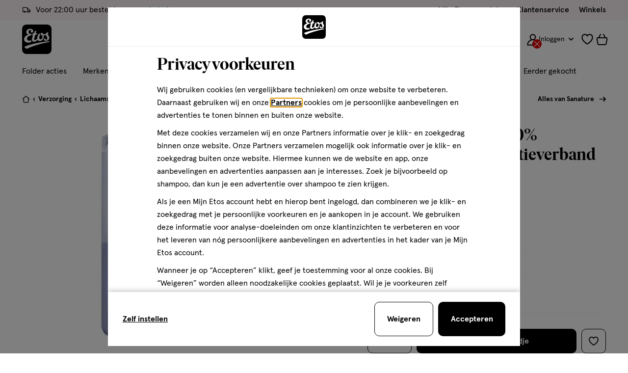

--- FILE ---
content_type: text/html;charset=UTF-8
request_url: https://www.etos.nl/producten/sanature-pro-vivo-100%25-katoenen-incontinentieverband-mini-12-stuks-120201093.html
body_size: 106698
content:
<!DOCTYPE html>
<html lang="nl" dir="ltr" class="no-js is--pdppage is--wishlist-collection" data-service-worker-enabled=&quot;true&quot;>
<head>











































































































































































































































<meta property="og:title" content="Sanature Pro Vivo 100% Katoenen Incontinentieverband Mini 12 stuks 12 EA | Etos" />
<meta property="og:type" content="website" />

<meta property="og:url" content="https://www.etos.nl/producten/sanature-pro-vivo-100%25-katoenen-incontinentieverband-mini-12-stuks-120201093.html" />
<meta property="og:description" content="Met Sanature incontinentiemateriaal kom je altijd droog en veilig de dag en nacht door. Bestel direct je incontinentiemateriaal online bij Etos!" />


<meta charset=UTF-8 />
<meta name="apple-mobile-web-app-capable" content="yes" />
<meta http-equiv="x-ua-compatible" content="ie=edge" />
<meta name="viewport" content="width=device-width, initial-scale=1" />


<meta name="facebook-domain-verification" content="3cf2lfol0mq6euki3qij9n454z2ve5" />




<script type="application/ld+json">
  {
    "@context": "http://schema.org",
    "@type": "Organization",
    "url": "https://www.etos.nl/",
    "potentialAction": {
      "@type": "SearchAction",
      "target": "https://www.etos.nl/search/{search_term_string}",
      "query-input": "required name=search_term_string"
    }
  }
</script>

<script type="application/ld+json">
  {
    "@context": "https://schema.org",
    "@type": "Organization",
    "name": "Etos",
    "url": "https://www.etos.nl/",
    "sameAs": [
      "https://www.instagram.com/etos/",
      "https://www.facebook.com/etos/",
      "https://www.youtube.com/channel/UCGJG91eVmV0PxP1HSG3yyuA"
    ]
  }
</script>




<script type="application/ld+json">
  {
    "@context": "http://schema.org",
    "@type": "Product",
    "name": "Sanature Pro Vivo 100% Katoenen Incontinentieverband Mini 12 stuks",
    "image": {
      "@type": "ImageObject",
      "URL": "https://www.etos.nl/dw/image/v2/BCTN_PRD/on/demandware.static/-/Sites-etos-master-catalog/default/dw8031da1f/images/120201093/120201093_MCM_PACK_1249265.jpg?sw=100&amp;sfrm=png"
    },
    "description": "&lt;p&gt;&lt;strong&gt;Het product&lt;/strong&gt;&lt;/p&gt;&lt;p&gt;Sanature 100% Katoenen Incontinentieverband Mini biedt je ultiem comfort bij urineverlies. Het ultradunne incontinentieverband bevat een groot absorberend vermogen en laat je huid droog aanvoelen dankzij de katoenen HyDri filter. Sanature 100% Katoenen Incontinentieverband Mini bevat geen bleekmiddelen. Het 100% katoenen verband zorgt voor een ademend vermogen en is essentieel voor een gezonde hygi&euml;ne bij een gevoelige huid. De microcapsules van het Odor Control System neutraliseren eventuele geurtjes. Voor een fris gevoel gedurende de hele dag gebruik je het Sanature 100% Katoenen Incontinentieverband Mini:&lt;/p&gt;&lt;ul&gt;  &lt;li&gt;100% katoenen toplaag en kern&lt;/li&gt;  &lt;li&gt;Gepatenteerde katoenen HyDri-filter&lt;/li&gt;  &lt;li&gt;Katoenen kern&lt;/li&gt;  &lt;li&gt;Vrij van chloor &amp;amp; parfum&lt;/li&gt;  &lt;li&gt;Bevat SAP&lt;/li&gt;  &lt;li&gt;Odor Control System; deze microcapsules neutraliseren eventuele geurtjes&lt;/li&gt;  &lt;li&gt;Dermatologisch getest&lt;/li&gt;&lt;/ul&gt;&lt;p&gt;&lt;strong&gt;Gebruik&lt;/strong&gt;&lt;/p&gt;&lt;p&gt;Voor eenmalig gebruik, niet uitwasbaar&lt;/p&gt;&lt;p&gt;Verband niet doorspoelen in de WC&lt;/p&gt;&lt;p&gt;Koel en droog bewaren&lt;/p&gt;&lt;p&gt;&lt;strong&gt;Meer over&lt;/strong&gt;&lt;/p&gt;&lt;p&gt;Al onze producten worden gemaakt van 100% katoen; van toplaag tot kern. Alleen 100% katoen ademt beter, broeit niet en voorkomt eventuele huidirritatie zoals bultjes of roodheid. Sanature is het zachtste wat je de intieme huid kunt bieden en zeer geschikt voor zelfs de meest gevoelige huid.&lt;/p&gt;",
    "brand": {
      "@type": "Brand",
      "name": "Sanature"
    },
    "sku": "120201093",
    "gtin13": "8717677380411",
    
    "offers": {
      "@type": "offer",
      "price": "4.39",
      "priceCurrency": "EUR",
      "availability": "InStock",
      "url": "https://www.etos.nl/producten/sanature-pro-vivo-100%25-katoenen-incontinentieverband-mini-12-stuks-120201093.html"
    }
  }
</script>









  <title>
    Sanature Pro Vivo 100% Katoenen Incontinentieverband Mini 12 stuks 12 EA | Etos
  </title>



  <meta name="description" content="Met Sanature incontinentiemateriaal kom je altijd droog en veilig de dag en nacht door. Bestel direct je incontinentiemateriaal online bij Etos!"/>






  
    <meta name="robots" content="index,follow">
  



    <link rel="canonical" href="https://www.etos.nl/producten/sanature-pro-vivo-100%25-katoenen-incontinentieverband-mini-12-stuks-120201093.html"/>







<link rel="preconnect" href="//v3-pixal-web.etos.nl/">
<link rel="preconnect" href="//google-analytics.com/">
<link rel="preconnect" href="//connect.facebook.net/">
<link rel="preconnect" href="//edge.disstg.commercecloud.salesforce.com/">
<link rel="preconnect" href="//p.cquotient.com">
<link rel="preconnect" href="//api.cquotient.com">
<link rel="dns-prefetch" href="//v3-pixal-web.etos.nl/">
<link rel="dns-prefetch" href="//google-analytics.com/">
<link rel="dns-prefetch" href="//connect.facebook.net/">
<link rel="dns-prefetch" href="//edge.disstg.commercecloud.salesforce.com/">
<link rel="dns-prefetch" href="//p.cquotient.com">
<link rel="dns-prefetch" href="//api.cquotient.com">


<link rel="preload" href="/on/demandware.static/Sites-etos-nl-Site/-/default/dw9ed91f2f/fonts/ivar/IvarDisplay-SemiBold.woff2" as="font" crossorigin>
<link rel="preload" href="/on/demandware.static/Sites-etos-nl-Site/-/default/dw10e8170e/fonts/apercu/Apercu-Regular-Pro.woff2" as="font" crossorigin>
<link rel="preload" href="/on/demandware.static/Sites-etos-nl-Site/-/default/dw9a71ed62/fonts/apercu/Apercu-Medium-Pro.woff2" as="font" crossorigin>
<link rel="preload" href="/on/demandware.static/Sites-etos-nl-Site/-/default/dw3f4c598e/fonts/apercu/Apercu-Bold-Pro.woff2" as="font" crossorigin>
<link rel="preload" href="/on/demandware.static/Sites-etos-nl-Site/-/default/dw6f00fa6f/fonts/apercu/Apercu-Black-Pro.woff2" as="font" crossorigin>


<link rel="apple-touch-icon" sizes="180x180" href="/on/demandware.static/Sites-etos-nl-Site/-/default/dwaf907a60/images/favicons/apple-icon.png">
<link rel="icon" type="image/png" sizes="32x32" href="/on/demandware.static/Sites-etos-nl-Site/-/default/dweeb16040/images/favicons/favicon-32x32.png">
<link rel="icon" type="image/png" sizes="16x16" href="/on/demandware.static/Sites-etos-nl-Site/-/default/dwfae63558/images/favicons/favicon-16x16.png">
<link rel="apple-touch-startup-image" href="/on/demandware.static/Sites-etos-nl-Site/-/default/dw9b7ea1b5/images/splash/launch-640x1136.png" media="(device-width: 320px) and (device-height: 568px) and (-webkit-device-pixel-ratio: 2) and (orientation: portrait)">
<link rel="apple-touch-startup-image" href="/on/demandware.static/Sites-etos-nl-Site/-/default/dwc03aa872/images/splash/launch-750x1294.png" media="(device-width: 375px) and (device-height: 667px) and (-webkit-device-pixel-ratio: 2) and (orientation: portrait)">
<link rel="apple-touch-startup-image" href="/on/demandware.static/Sites-etos-nl-Site/-/default/dw903750da/images/splash/launch-1242x2148.png" media="(device-width: 414px) and (device-height: 736px) and (-webkit-device-pixel-ratio: 3) and (orientation: portrait)">
<link rel="apple-touch-startup-image" href="/on/demandware.static/Sites-etos-nl-Site/-/default/dwf05a41c5/images/splash/launch-1125x2436.png" media="(device-width: 375px) and (device-height: 812px) and (-webkit-device-pixel-ratio: 3) and (orientation: portrait)">
<link rel="apple-touch-startup-image" href="/on/demandware.static/Sites-etos-nl-Site/-/default/dw4a637fa4/images/splash/launch-1536x2048.png" media="(min-device-width: 768px) and (max-device-width: 1024px) and (-webkit-min-device-pixel-ratio: 2) and (orientation: portrait)">
<link rel="apple-touch-startup-image" href="/on/demandware.static/Sites-etos-nl-Site/-/default/dwa5033432/images/splash/launch-1668x2224.png" media="(min-device-width: 834px) and (max-device-width: 834px) and (-webkit-min-device-pixel-ratio: 2) and (orientation: portrait)">
<link rel="apple-touch-startup-image" href="/on/demandware.static/Sites-etos-nl-Site/-/default/dwe4bc7335/images/splash/launch-2048x2732.png" media="(min-device-width: 1024px) and (max-device-width: 1024px) and (-webkit-min-device-pixel-ratio: 2) and (orientation: portrait)">
<link rel="manifest" href="/on/demandware.static/Sites-etos-nl-Site/-/default/dw76f4aafc/images/favicons/site.webmanifest">
<link rel="shortcut icon" href="/on/demandware.static/Sites-etos-nl-Site/-/default/dwc6f89511/images/favicons/favicon.ico">
<meta name="msapplication-TileColor" content="#000000">
<meta name="msapplication-config" content="/on/demandware.static/Sites-etos-nl-Site/-/default/dwde35b921/images/favicons/browserconfig.xml">
<meta name="theme-color" content="#ffffff">



<noscript>
  <style>
    .u-visible-with-nojs {
      opacity: 1!important;
      pointer-events: all!important;
    }

    .u-hidden-with-nojs {
      display: none!important;
    }
  </style>
</noscript>


<meta name="chat-enabled"/>


<meta name="chat-schedule" content="{
      &quot;week&quot;: {
        &quot;monday&quot;: { &quot;online&quot;: true, &quot;start&quot;: &quot;09:00&quot;, &quot;end&quot;: &quot;20:00&quot; },
        &quot;tuesday&quot;: { &quot;online&quot;: true, &quot;start&quot;: &quot;09:00&quot;, &quot;end&quot;: &quot;20:00&quot; },
        &quot;wednesday&quot;: { &quot;online&quot;: true, &quot;start&quot;: &quot;09:00&quot;, &quot;end&quot;: &quot;20:00&quot; },
        &quot;thursday&quot;: { &quot;online&quot;: true, &quot;start&quot;: &quot;09:00&quot;, &quot;end&quot;: &quot;20:00&quot; },
        &quot;friday&quot;: { &quot;online&quot;: true, &quot;start&quot;: &quot;09:00&quot;, &quot;end&quot;: &quot;20:00&quot; },
        &quot;saturday&quot;: { &quot;online&quot;: true, &quot;start&quot;: &quot;09:00&quot;, &quot;end&quot;: &quot;20:00&quot; },
        &quot;sunday&quot;: { &quot;online&quot;: false, &quot;start&quot;: &quot;09:00&quot;, &quot;end&quot;: &quot;20:00&quot; }
      },
      &quot;holidays&quot;: [&quot;25.12&quot;,&quot;26.12&quot;,&quot;01.01&quot;]
    }"/>




<script>
(function(d) {
if (window.navigator.userAgent.indexOf("MSIE ") != -1|| !!navigator.userAgent.match(/Trident.*rv\:11\./)) {
var script = d.createElement('script');
script.src = "https://cdnjs.cloudflare.com/polyfill/v3/polyfill.min.js?version=4.8.0";
d.head.appendChild(script);
}
})(document);
</script>


<meta property="og:type" content="product.item">
<meta property="og:url" content="https://www.etos.nl/producten/sanature-pro-vivo-100%25-katoenen-incontinentieverband-mini-12-stuks-120201093.html" />
<meta property="og:title" content="Sanature Pro Vivo 100% Katoenen Incontinentieverband Mini 12 stuks" />




  <meta property="product:price:amount" content="4.39">
  <meta property="product:price:currency" content="EUR">



  <meta property="product:availability" content="instock">




  <meta property="og:image" content="https://www.etos.nl/on/demandware.static/-/Sites-etos-master-catalog/default/dw8031da1f/images/120201093/120201093_MCM_PACK_1249265.png" />
  <meta name="thumbnail" content="https://www.etos.nl/on/demandware.static/-/Sites-etos-master-catalog/default/dw8031da1f/images/120201093/120201093_MCM_PACK_1249265.png" />








<style>
@font-face {font-family: "IvarDisplay";src: url(/on/demandware.static/Sites-etos-nl-Site/-/default/dw9ed91f2f/fonts/ivar/IvarDisplay-SemiBold.woff2) format("woff2");font-weight: 600;font-style: normal;font-display: swap;}@font-face {font-family: "ApercuPro";src: url(/on/demandware.static/Sites-etos-nl-Site/-/default/dw10e8170e/fonts/apercu/Apercu-Regular-Pro.woff2) format("woff2");font-weight: 400;font-style: normal;font-display: swap;}@font-face {font-family: "ApercuPro";src: url(/on/demandware.static/Sites-etos-nl-Site/-/default/dw9a71ed62/fonts/apercu/Apercu-Medium-Pro.woff2) format("woff2");font-weight: 500;font-style: normal;font-display: swap;}@font-face {font-family: "ApercuPro";src: url(/on/demandware.static/Sites-etos-nl-Site/-/default/dw3f4c598e/fonts/apercu/Apercu-Bold-Pro.woff2) format("woff2");font-weight: 600 800;font-style: normal;font-display: swap;}@font-face {font-family: "ApercuPro";src: url(/on/demandware.static/Sites-etos-nl-Site/-/default/dw6f00fa6f/fonts/apercu/Apercu-Black-Pro.woff2) format("woff2");font-weight: 900;font-style: normal;font-display: swap;}
</style>




<style>

@-webkit-keyframes focus-pulse-scale{0%{opacity:0;-webkit-transform:translate3d(-50%,-50%,0) scale(.85);transform:translate3d(-50%,-50%,0) scale(.85)}50%{opacity:.3;-webkit-transform:translate3d(-50%,-50%,0) scale(1);transform:translate3d(-50%,-50%,0) scale(1)}to{opacity:0;-webkit-transform:translate3d(-50%,-50%,0) scale(.85);transform:translate3d(-50%,-50%,0) scale(.85)}}@keyframes focus-pulse-scale{0%{opacity:0;-webkit-transform:translate3d(-50%,-50%,0) scale(.85);transform:translate3d(-50%,-50%,0) scale(.85)}50%{opacity:.3;-webkit-transform:translate3d(-50%,-50%,0) scale(1);transform:translate3d(-50%,-50%,0) scale(1)}to{opacity:0;-webkit-transform:translate3d(-50%,-50%,0) scale(.85);transform:translate3d(-50%,-50%,0) scale(.85)}}@-webkit-keyframes focus-pulse{0%{opacity:0}50%{opacity:.3}to{opacity:0}}@keyframes focus-pulse{0%{opacity:0}50%{opacity:.3}to{opacity:0}}*,:after,:before{-webkit-box-sizing:border-box;box-sizing:border-box;margin:0;padding:0}a,body,button,html,input{-webkit-tap-highlight-color:rgba(0,0,0,0)}body{margin:0;min-height:100%;overflow-y:scroll}table{border-collapse:collapse;border-spacing:0;width:100%}td,th{padding:0;vertical-align:top}iframe{border:0;display:block}img{border:0}img,svg{vertical-align:middle}svg{display:inline-block}select{max-width:100%}body,html{width:100%}html{font-family:sans-serif;-ms-text-size-adjust:100%;-webkit-text-size-adjust:100%}article,aside,details,figcaption,figure,footer,header,hgroup,main,menu,nav,section,summary{display:block}audio,canvas,progress,video{display:inline-block;vertical-align:baseline}audio:not([controls]){display:none;height:0}[hidden],template{display:none}a{background-color:transparent}abbr[title]{border-bottom:1px dotted}b,strong{font-weight:600}dfn{font-style:italic}h1{font-size:2em;margin:.67em 0}mark{background:#ff0;color:#000}small{font-size:80%}sub,sup{font-size:75%;line-height:0;position:relative;vertical-align:baseline}sup{top:-.5em}sub{bottom:-.25em}svg:not(:root){overflow:hidden}hr{-webkit-box-sizing:content-box;box-sizing:content-box;height:0}pre{overflow:auto}code,kbd,pre,samp{font-family:monospace;font-size:1em}button,input,optgroup,select,textarea{color:inherit;font:inherit;margin:0}button{overflow:visible}button,select{text-transform:none}button,html input[type=button],input[type=reset],input[type=submit]{-moz-appearance:none;appearance:none;-webkit-appearance:none;background:none;border:0;margin:0;padding:0}button[disabled],html input[disabled]{cursor:default}button::-moz-focus-inner,input::-moz-focus-inner{border:0;padding:0}input{line-height:normal}input[type=checkbox],input[type=radio]{-webkit-box-sizing:border-box;box-sizing:border-box;padding:0}input[type=number]::-webkit-inner-spin-button,input[type=number]::-webkit-outer-spin-button{height:auto}input[type=search]{-webkit-appearance:textfield;-moz-appearance:textfield;appearance:textfield;-webkit-box-sizing:border-box;box-sizing:border-box}input[type=search]::-webkit-search-cancel-button,input[type=search]::-webkit-search-decoration{-webkit-appearance:none;appearance:none}fieldset{margin:0;padding:0}legend{border:0;padding:0}textarea{overflow:auto}optgroup{font-weight:700}h1,h2,h3,h4,h5,h6{margin:0;padding:0}body,html{-webkit-font-smoothing:antialiased;-moz-osx-font-smoothing:grayscale;min-height:100%;min-width:320px}@media only screen and (max-width:85.34375em){body.is--modal-open,html.is--modal-open{overflow:hidden;-webkit-overflow-scrolling:auto}body.is--modal-open.is-touch,html.is--modal-open.is-touch{position:fixed}}body.no--scroll,html.no--scroll{overflow-y:hidden!important}html{background-color:#fff;color:#000;font-family:ApercuPro,Helvetica Neue,Helvetica,Arial,sans-serif;font-size:10px;font-weight:400;min-height:100%}@media only screen and (max-width:47.96875em){html.is--disable-mobile-scroll{overflow:hidden;position:static;-webkit-overflow-scrolling:auto}html.is--disable-mobile-scroll #content{overflow:unset}html.is--disable-mobile-scroll body{overflow:hidden}}body{font-family:ApercuPro,Helvetica Neue,Helvetica,Arial,sans-serif;-webkit-font-feature-settings:lnum;font-feature-settings:lnum;font-size:1.4rem;line-height:1.7142857143;overflow-x:hidden;word-break:normal}@media only screen and (min-width:48em){body{font-size:1.6rem;line-height:1.625}}body sup{vertical-align:super}@supports(font-variant-numeric:lining-nums){body{-webkit-font-feature-settings:lnum;font-feature-settings:lnum;font-variant-numeric:lining-nums}body sup{vertical-align:baseline}}main{overflow-x:hidden}html:not(.is--mobile-app-view) main{padding-top:145px}html:not(.is--mobile-app-view) main.no--topbar{padding-top:105px}html:not(.is--mobile-app-view) main.no--topbar.no--navigation{padding-top:55px}html.topbar-desktop-only:not(.is--mobile-app-view) main{padding-top:105px}@media only screen and (min-width:64em){html.topbar-desktop-only:not(.is--mobile-app-view) main,html:not(.is--mobile-app-view) main{padding-top:170px}html:not(.is--mobile-app-view) main.no--topbar{padding-top:80px}html:not(.is--mobile-app-view) main.no--navigation{padding-top:120px}html:not(.is--mobile-app-view) main{padding-top:170px}}.is--cart main,.is--plppage main,.is--rcppage main,.is--searchresultpage main,main.no--overflow{overflow-x:visible}canvas{bottom:0;left:0;pointer-events:none;position:fixed;width:100%;z-index:89}blockquote{font-family:IvarDisplay,Georgia,Helvetica Neue,Helvetica,Arial,sans-serif;font-size:2.6rem;font-weight:600;line-height:1.1923076923;margin-bottom:60px;margin-left:calc(16.66667vw - 15px);margin-right:calc(16.66667vw - 15px)}@media only screen and (min-width:48em){blockquote{font-size:3.5rem;line-height:1.1428571429}}@media only screen and (min-width:85.375em){blockquote{margin-left:212.66667px;margin-right:212.66667px}}@media only screen and (min-width:30em){blockquote{margin-left:calc(8.33333vw - 7.5px);margin-right:calc(8.33333vw - 7.5px)}}@media only screen and (min-width:30em)and (min-width:85.375em){blockquote{margin-left:106.33333px;margin-right:106.33333px}}@media only screen and (min-width:48em){blockquote{margin-bottom:120px;margin-left:0;margin-right:0}}blockquote>*{font-family:IvarDisplay,Georgia,Helvetica Neue,Helvetica,Arial,sans-serif;font-size:2.6rem;font-weight:600;line-height:1.1923076923}@media only screen and (min-width:48em){blockquote>*{font-size:3.5rem;line-height:1.1428571429}}button{display:-webkit-inline-box;display:inline-flex;position:relative;-webkit-box-align:center;align-items:center;-webkit-box-pack:center;cursor:pointer;justify-content:center;margin:0;text-align:center;text-decoration:none;-webkit-user-select:none;-moz-user-select:none;user-select:none;vertical-align:top}code{background-color:#f5f5f5;border:1px solid #989898;display:block;padding:20px}fieldset{border:0;min-width:0}h1{font-family:IvarDisplay,Georgia,Helvetica Neue,Helvetica,Arial,sans-serif;font-size:4rem;font-weight:600;line-height:1.125}@media only screen and (min-width:48em){h1{font-size:6rem;line-height:1.0833333333}}h2{font-family:IvarDisplay,Georgia,Helvetica Neue,Helvetica,Arial,sans-serif;font-size:3.2rem;font-weight:600;line-height:1.15625}@media only screen and (min-width:48em){h2{font-size:4rem;line-height:1.125}}h3{font-family:IvarDisplay,Georgia,Helvetica Neue,Helvetica,Arial,sans-serif;font-size:2.6rem;font-weight:600;line-height:1.1923076923}@media only screen and (min-width:48em){h3{font-size:3.5rem;line-height:1.1428571429}}h4{font-family:ApercuPro,Helvetica Neue,Helvetica,Arial,sans-serif;font-size:2.4rem;font-weight:700;line-height:1.2083333333}@media only screen and (min-width:48em){h4{font-size:3rem;line-height:1.1666666667}}h5{font-family:ApercuPro,Helvetica Neue,Helvetica,Arial,sans-serif;font-size:2.2rem;font-weight:700;line-height:1.2272727273}@media only screen and (min-width:48em){h5{font-size:2.5rem;line-height:1.2}}h6{font-family:ApercuPro,Helvetica Neue,Helvetica,Arial,sans-serif;font-size:1.8rem;font-weight:700;line-height:1.2777777778}@media only screen and (min-width:48em){h6{font-size:2rem;line-height:1.25}}hr{background-color:#ebebeb;border:none;height:1px;width:100%}textarea{resize:none}a{color:#000;cursor:pointer;text-decoration:none;text-overflow:ellipsis;-webkit-transition:.2s cubic-bezier(.455,.03,.515,.955);transition:.2s cubic-bezier(.455,.03,.515,.955);-webkit-transition-property:border,color,background-color;transition-property:border,color,background-color}ol{list-style-position:inside}ul{list-style:none}.o-container{margin-left:auto;margin-right:auto;max-width:1366px;padding-left:15px;padding-right:15px}@media(min-width:768px){.o-container{padding-left:45px;padding-right:45px}}.o-container .o-container{padding:0}.o-grid{-webkit-box-sizing:border-box;box-sizing:border-box;display:-webkit-box;display:flex;width:calc(100% + 10px);-webkit-box-flex:0;flex:0 1 auto;-webkit-box-orient:horizontal;-webkit-box-direction:normal;flex-direction:row;flex-wrap:wrap;margin-left:-5px;margin-right:-5px}@media(min-width:768px){.o-grid{margin-left:-10px;margin-right:-10px;width:calc(100% + 20px)}}.o-grid.reverse{-webkit-box-orient:horizontal;-webkit-box-direction:reverse;flex-direction:row-reverse}.o-col.reverse{-webkit-box-orient:vertical;-webkit-box-direction:reverse;flex-direction:column-reverse}.o-col{-webkit-box-flex:0;display:-webkit-box;display:flex;flex-grow:0;flex-shrink:0;padding-left:5px;padding-right:5px;-webkit-box-flex:1;flex-basis:0;flex-grow:1;max-width:100%}@media(min-width:768px){.o-col{padding-left:10px;padding-right:10px}}.u-push-0{position:relative;right:0}.u-pull-0{left:0;position:relative}.u-pre-0{margin-left:0;position:relative}.u-post-0{margin-right:0;position:relative}.o-col-1{-webkit-box-flex:0;flex-basis:8.3333333333%;flex-grow:0;flex-shrink:0;max-width:8.3333333333%;padding-left:5px;padding-right:5px}@media(min-width:768px){.o-col-1{padding-left:10px;padding-right:10px}}.u-push-1{position:relative;right:-8.3333333333%}.u-pull-1{left:-8.3333333333%;position:relative}.u-pre-1{margin-left:8.3333333333%;position:relative}.u-post-1{margin-right:8.3333333333%;position:relative}.o-col-2{-webkit-box-flex:0;flex-basis:16.6666666667%;flex-grow:0;flex-shrink:0;max-width:16.6666666667%;padding-left:5px;padding-right:5px}@media(min-width:768px){.o-col-2{padding-left:10px;padding-right:10px}}.u-push-2{position:relative;right:-16.6666666667%}.u-pull-2{left:-16.6666666667%;position:relative}.u-pre-2{margin-left:16.6666666667%;position:relative}.u-post-2{margin-right:16.6666666667%;position:relative}.o-col-3{-webkit-box-flex:0;flex-basis:25%;flex-grow:0;flex-shrink:0;max-width:25%;padding-left:5px;padding-right:5px}@media(min-width:768px){.o-col-3{padding-left:10px;padding-right:10px}}.u-push-3{position:relative;right:-25%}.u-pull-3{left:-25%;position:relative}.u-pre-3{margin-left:25%;position:relative}.u-post-3{margin-right:25%;position:relative}.o-col-4{-webkit-box-flex:0;flex-basis:33.3333333333%;flex-grow:0;flex-shrink:0;max-width:33.3333333333%;padding-left:5px;padding-right:5px}@media(min-width:768px){.o-col-4{padding-left:10px;padding-right:10px}}.u-push-4{position:relative;right:-33.3333333333%}.u-pull-4{left:-33.3333333333%;position:relative}.u-pre-4{margin-left:33.3333333333%;position:relative}.u-post-4{margin-right:33.3333333333%;position:relative}.o-col-5{-webkit-box-flex:0;flex-basis:41.6666666667%;flex-grow:0;flex-shrink:0;max-width:41.6666666667%;padding-left:5px;padding-right:5px}@media(min-width:768px){.o-col-5{padding-left:10px;padding-right:10px}}.u-push-5{position:relative;right:-41.6666666667%}.u-pull-5{left:-41.6666666667%;position:relative}.u-pre-5{margin-left:41.6666666667%;position:relative}.u-post-5{margin-right:41.6666666667%;position:relative}.o-col-6{-webkit-box-flex:0;flex-basis:50%;flex-grow:0;flex-shrink:0;max-width:50%;padding-left:5px;padding-right:5px}@media(min-width:768px){.o-col-6{padding-left:10px;padding-right:10px}}.u-push-6{position:relative;right:-50%}.u-pull-6{left:-50%;position:relative}.u-pre-6{margin-left:50%;position:relative}.u-post-6{margin-right:50%;position:relative}.o-col-7{-webkit-box-flex:0;flex-basis:58.3333333333%;flex-grow:0;flex-shrink:0;max-width:58.3333333333%;padding-left:5px;padding-right:5px}@media(min-width:768px){.o-col-7{padding-left:10px;padding-right:10px}}.u-push-7{position:relative;right:-58.3333333333%}.u-pull-7{left:-58.3333333333%;position:relative}.u-pre-7{margin-left:58.3333333333%;position:relative}.u-post-7{margin-right:58.3333333333%;position:relative}.o-col-8{-webkit-box-flex:0;flex-basis:66.6666666667%;flex-grow:0;flex-shrink:0;max-width:66.6666666667%;padding-left:5px;padding-right:5px}@media(min-width:768px){.o-col-8{padding-left:10px;padding-right:10px}}.u-push-8{position:relative;right:-66.6666666667%}.u-pull-8{left:-66.6666666667%;position:relative}.u-pre-8{margin-left:66.6666666667%;position:relative}.u-post-8{margin-right:66.6666666667%;position:relative}.o-col-9{-webkit-box-flex:0;flex-basis:75%;flex-grow:0;flex-shrink:0;max-width:75%;padding-left:5px;padding-right:5px}@media(min-width:768px){.o-col-9{padding-left:10px;padding-right:10px}}.u-push-9{position:relative;right:-75%}.u-pull-9{left:-75%;position:relative}.u-pre-9{margin-left:75%;position:relative}.u-post-9{margin-right:75%;position:relative}.o-col-10{-webkit-box-flex:0;flex-basis:83.3333333333%;flex-grow:0;flex-shrink:0;max-width:83.3333333333%;padding-left:5px;padding-right:5px}@media(min-width:768px){.o-col-10{padding-left:10px;padding-right:10px}}.u-push-10{position:relative;right:-83.3333333333%}.u-pull-10{left:-83.3333333333%;position:relative}.u-pre-10{margin-left:83.3333333333%;position:relative}.u-post-10{margin-right:83.3333333333%;position:relative}.o-col-11{-webkit-box-flex:0;flex-basis:91.6666666667%;flex-grow:0;flex-shrink:0;max-width:91.6666666667%;padding-left:5px;padding-right:5px}@media(min-width:768px){.o-col-11{padding-left:10px;padding-right:10px}}.u-push-11{position:relative;right:-91.6666666667%}.u-pull-11{left:-91.6666666667%;position:relative}.u-pre-11{margin-left:91.6666666667%;position:relative}.u-post-11{margin-right:91.6666666667%;position:relative}.o-col-12{-webkit-box-flex:0;flex-basis:100%;flex-grow:0;flex-shrink:0;max-width:100%;padding-left:5px;padding-right:5px}@media(min-width:768px){.o-col-12{padding-left:10px;padding-right:10px}}.u-push-12{position:relative;right:-100%}.u-pull-12{left:-100%;position:relative}.u-pre-12{margin-left:100%;position:relative}.u-post-12{margin-right:100%;position:relative}@media only screen and (min-width:480px){.o-col--sm{-webkit-box-flex:0;flex-grow:0;flex-shrink:0;padding-left:5px;padding-right:5px;-webkit-box-flex:1;flex-basis:0;flex-grow:1;max-width:100%}}@media only screen and (min-width:480px)and (min-width:768px){.o-col--sm{padding-left:10px;padding-right:10px}}@media only screen and (min-width:480px){.u-push-0--sm{position:relative;right:0}.u-pull-0--sm{left:0;position:relative}.u-pre-0--sm{margin-left:0;position:relative}.u-post-0--sm{margin-right:0;position:relative}.o-col-1--sm{-webkit-box-flex:0;flex-basis:8.3333333333%;flex-grow:0;flex-shrink:0;max-width:8.3333333333%;padding-left:5px;padding-right:5px}}@media only screen and (min-width:480px)and (min-width:768px){.o-col-1--sm{padding-left:10px;padding-right:10px}}@media only screen and (min-width:480px){.u-push-1--sm{position:relative;right:-8.3333333333%}.u-pull-1--sm{left:-8.3333333333%;position:relative}.u-pre-1--sm{margin-left:8.3333333333%;position:relative}.u-post-1--sm{margin-right:8.3333333333%;position:relative}.o-col-2--sm{-webkit-box-flex:0;flex-basis:16.6666666667%;flex-grow:0;flex-shrink:0;max-width:16.6666666667%;padding-left:5px;padding-right:5px}}@media only screen and (min-width:480px)and (min-width:768px){.o-col-2--sm{padding-left:10px;padding-right:10px}}@media only screen and (min-width:480px){.u-push-2--sm{position:relative;right:-16.6666666667%}.u-pull-2--sm{left:-16.6666666667%;position:relative}.u-pre-2--sm{margin-left:16.6666666667%;position:relative}.u-post-2--sm{margin-right:16.6666666667%;position:relative}.o-col-3--sm{-webkit-box-flex:0;flex-basis:25%;flex-grow:0;flex-shrink:0;max-width:25%;padding-left:5px;padding-right:5px}}@media only screen and (min-width:480px)and (min-width:768px){.o-col-3--sm{padding-left:10px;padding-right:10px}}@media only screen and (min-width:480px){.u-push-3--sm{position:relative;right:-25%}.u-pull-3--sm{left:-25%;position:relative}.u-pre-3--sm{margin-left:25%;position:relative}.u-post-3--sm{margin-right:25%;position:relative}.o-col-4--sm{-webkit-box-flex:0;flex-basis:33.3333333333%;flex-grow:0;flex-shrink:0;max-width:33.3333333333%;padding-left:5px;padding-right:5px}}@media only screen and (min-width:480px)and (min-width:768px){.o-col-4--sm{padding-left:10px;padding-right:10px}}@media only screen and (min-width:480px){.u-push-4--sm{position:relative;right:-33.3333333333%}.u-pull-4--sm{left:-33.3333333333%;position:relative}.u-pre-4--sm{margin-left:33.3333333333%;position:relative}.u-post-4--sm{margin-right:33.3333333333%;position:relative}.o-col-5--sm{-webkit-box-flex:0;flex-basis:41.6666666667%;flex-grow:0;flex-shrink:0;max-width:41.6666666667%;padding-left:5px;padding-right:5px}}@media only screen and (min-width:480px)and (min-width:768px){.o-col-5--sm{padding-left:10px;padding-right:10px}}@media only screen and (min-width:480px){.u-push-5--sm{position:relative;right:-41.6666666667%}.u-pull-5--sm{left:-41.6666666667%;position:relative}.u-pre-5--sm{margin-left:41.6666666667%;position:relative}.u-post-5--sm{margin-right:41.6666666667%;position:relative}.o-col-6--sm{-webkit-box-flex:0;flex-basis:50%;flex-grow:0;flex-shrink:0;max-width:50%;padding-left:5px;padding-right:5px}}@media only screen and (min-width:480px)and (min-width:768px){.o-col-6--sm{padding-left:10px;padding-right:10px}}@media only screen and (min-width:480px){.u-push-6--sm{position:relative;right:-50%}.u-pull-6--sm{left:-50%;position:relative}.u-pre-6--sm{margin-left:50%;position:relative}.u-post-6--sm{margin-right:50%;position:relative}.o-col-7--sm{-webkit-box-flex:0;flex-basis:58.3333333333%;flex-grow:0;flex-shrink:0;max-width:58.3333333333%;padding-left:5px;padding-right:5px}}@media only screen and (min-width:480px)and (min-width:768px){.o-col-7--sm{padding-left:10px;padding-right:10px}}@media only screen and (min-width:480px){.u-push-7--sm{position:relative;right:-58.3333333333%}.u-pull-7--sm{left:-58.3333333333%;position:relative}.u-pre-7--sm{margin-left:58.3333333333%;position:relative}.u-post-7--sm{margin-right:58.3333333333%;position:relative}.o-col-8--sm{-webkit-box-flex:0;flex-basis:66.6666666667%;flex-grow:0;flex-shrink:0;max-width:66.6666666667%;padding-left:5px;padding-right:5px}}@media only screen and (min-width:480px)and (min-width:768px){.o-col-8--sm{padding-left:10px;padding-right:10px}}@media only screen and (min-width:480px){.u-push-8--sm{position:relative;right:-66.6666666667%}.u-pull-8--sm{left:-66.6666666667%;position:relative}.u-pre-8--sm{margin-left:66.6666666667%;position:relative}.u-post-8--sm{margin-right:66.6666666667%;position:relative}.o-col-9--sm{-webkit-box-flex:0;flex-basis:75%;flex-grow:0;flex-shrink:0;max-width:75%;padding-left:5px;padding-right:5px}}@media only screen and (min-width:480px)and (min-width:768px){.o-col-9--sm{padding-left:10px;padding-right:10px}}@media only screen and (min-width:480px){.u-push-9--sm{position:relative;right:-75%}.u-pull-9--sm{left:-75%;position:relative}.u-pre-9--sm{margin-left:75%;position:relative}.u-post-9--sm{margin-right:75%;position:relative}.o-col-10--sm{-webkit-box-flex:0;flex-basis:83.3333333333%;flex-grow:0;flex-shrink:0;max-width:83.3333333333%;padding-left:5px;padding-right:5px}}@media only screen and (min-width:480px)and (min-width:768px){.o-col-10--sm{padding-left:10px;padding-right:10px}}@media only screen and (min-width:480px){.u-push-10--sm{position:relative;right:-83.3333333333%}.u-pull-10--sm{left:-83.3333333333%;position:relative}.u-pre-10--sm{margin-left:83.3333333333%;position:relative}.u-post-10--sm{margin-right:83.3333333333%;position:relative}.o-col-11--sm{-webkit-box-flex:0;flex-basis:91.6666666667%;flex-grow:0;flex-shrink:0;max-width:91.6666666667%;padding-left:5px;padding-right:5px}}@media only screen and (min-width:480px)and (min-width:768px){.o-col-11--sm{padding-left:10px;padding-right:10px}}@media only screen and (min-width:480px){.u-push-11--sm{position:relative;right:-91.6666666667%}.u-pull-11--sm{left:-91.6666666667%;position:relative}.u-pre-11--sm{margin-left:91.6666666667%;position:relative}.u-post-11--sm{margin-right:91.6666666667%;position:relative}.o-col-12--sm{-webkit-box-flex:0;flex-basis:100%;flex-grow:0;flex-shrink:0;max-width:100%;padding-left:5px;padding-right:5px}}@media only screen and (min-width:480px)and (min-width:768px){.o-col-12--sm{padding-left:10px;padding-right:10px}}@media only screen and (min-width:480px){.u-push-12--sm{position:relative;right:-100%}.u-pull-12--sm{left:-100%;position:relative}.u-pre-12--sm{margin-left:100%;position:relative}.u-post-12--sm{margin-right:100%;position:relative}}@media only screen and (min-width:768px){.o-col--md{-webkit-box-flex:0;flex-grow:0;flex-shrink:0;padding-left:5px;padding-right:5px;-webkit-box-flex:1;flex-basis:0;flex-grow:1;max-width:100%}}@media only screen and (min-width:768px)and (min-width:768px){.o-col--md{padding-left:10px;padding-right:10px}}@media only screen and (min-width:768px){.u-push-0--md{position:relative;right:0}.u-pull-0--md{left:0;position:relative}.u-pre-0--md{margin-left:0;position:relative}.u-post-0--md{margin-right:0;position:relative}.o-col-1--md{-webkit-box-flex:0;flex-basis:8.3333333333%;flex-grow:0;flex-shrink:0;max-width:8.3333333333%;padding-left:5px;padding-right:5px}}@media only screen and (min-width:768px)and (min-width:768px){.o-col-1--md{padding-left:10px;padding-right:10px}}@media only screen and (min-width:768px){.u-push-1--md{position:relative;right:-8.3333333333%}.u-pull-1--md{left:-8.3333333333%;position:relative}.u-pre-1--md{margin-left:8.3333333333%;position:relative}.u-post-1--md{margin-right:8.3333333333%;position:relative}.o-col-2--md{-webkit-box-flex:0;flex-basis:16.6666666667%;flex-grow:0;flex-shrink:0;max-width:16.6666666667%;padding-left:5px;padding-right:5px}}@media only screen and (min-width:768px)and (min-width:768px){.o-col-2--md{padding-left:10px;padding-right:10px}}@media only screen and (min-width:768px){.u-push-2--md{position:relative;right:-16.6666666667%}.u-pull-2--md{left:-16.6666666667%;position:relative}.u-pre-2--md{margin-left:16.6666666667%;position:relative}.u-post-2--md{margin-right:16.6666666667%;position:relative}.o-col-3--md{-webkit-box-flex:0;flex-basis:25%;flex-grow:0;flex-shrink:0;max-width:25%;padding-left:5px;padding-right:5px}}@media only screen and (min-width:768px)and (min-width:768px){.o-col-3--md{padding-left:10px;padding-right:10px}}@media only screen and (min-width:768px){.u-push-3--md{position:relative;right:-25%}.u-pull-3--md{left:-25%;position:relative}.u-pre-3--md{margin-left:25%;position:relative}.u-post-3--md{margin-right:25%;position:relative}.o-col-4--md{-webkit-box-flex:0;flex-basis:33.3333333333%;flex-grow:0;flex-shrink:0;max-width:33.3333333333%;padding-left:5px;padding-right:5px}}@media only screen and (min-width:768px)and (min-width:768px){.o-col-4--md{padding-left:10px;padding-right:10px}}@media only screen and (min-width:768px){.u-push-4--md{position:relative;right:-33.3333333333%}.u-pull-4--md{left:-33.3333333333%;position:relative}.u-pre-4--md{margin-left:33.3333333333%;position:relative}.u-post-4--md{margin-right:33.3333333333%;position:relative}.o-col-5--md{-webkit-box-flex:0;flex-basis:41.6666666667%;flex-grow:0;flex-shrink:0;max-width:41.6666666667%;padding-left:5px;padding-right:5px}}@media only screen and (min-width:768px)and (min-width:768px){.o-col-5--md{padding-left:10px;padding-right:10px}}@media only screen and (min-width:768px){.u-push-5--md{position:relative;right:-41.6666666667%}.u-pull-5--md{left:-41.6666666667%;position:relative}.u-pre-5--md{margin-left:41.6666666667%;position:relative}.u-post-5--md{margin-right:41.6666666667%;position:relative}.o-col-6--md{-webkit-box-flex:0;flex-basis:50%;flex-grow:0;flex-shrink:0;max-width:50%;padding-left:5px;padding-right:5px}}@media only screen and (min-width:768px)and (min-width:768px){.o-col-6--md{padding-left:10px;padding-right:10px}}@media only screen and (min-width:768px){.u-push-6--md{position:relative;right:-50%}.u-pull-6--md{left:-50%;position:relative}.u-pre-6--md{margin-left:50%;position:relative}.u-post-6--md{margin-right:50%;position:relative}.o-col-7--md{-webkit-box-flex:0;flex-basis:58.3333333333%;flex-grow:0;flex-shrink:0;max-width:58.3333333333%;padding-left:5px;padding-right:5px}}@media only screen and (min-width:768px)and (min-width:768px){.o-col-7--md{padding-left:10px;padding-right:10px}}@media only screen and (min-width:768px){.u-push-7--md{position:relative;right:-58.3333333333%}.u-pull-7--md{left:-58.3333333333%;position:relative}.u-pre-7--md{margin-left:58.3333333333%;position:relative}.u-post-7--md{margin-right:58.3333333333%;position:relative}.o-col-8--md{-webkit-box-flex:0;flex-basis:66.6666666667%;flex-grow:0;flex-shrink:0;max-width:66.6666666667%;padding-left:5px;padding-right:5px}}@media only screen and (min-width:768px)and (min-width:768px){.o-col-8--md{padding-left:10px;padding-right:10px}}@media only screen and (min-width:768px){.u-push-8--md{position:relative;right:-66.6666666667%}.u-pull-8--md{left:-66.6666666667%;position:relative}.u-pre-8--md{margin-left:66.6666666667%;position:relative}.u-post-8--md{margin-right:66.6666666667%;position:relative}.o-col-9--md{-webkit-box-flex:0;flex-basis:75%;flex-grow:0;flex-shrink:0;max-width:75%;padding-left:5px;padding-right:5px}}@media only screen and (min-width:768px)and (min-width:768px){.o-col-9--md{padding-left:10px;padding-right:10px}}@media only screen and (min-width:768px){.u-push-9--md{position:relative;right:-75%}.u-pull-9--md{left:-75%;position:relative}.u-pre-9--md{margin-left:75%;position:relative}.u-post-9--md{margin-right:75%;position:relative}.o-col-10--md{-webkit-box-flex:0;flex-basis:83.3333333333%;flex-grow:0;flex-shrink:0;max-width:83.3333333333%;padding-left:5px;padding-right:5px}}@media only screen and (min-width:768px)and (min-width:768px){.o-col-10--md{padding-left:10px;padding-right:10px}}@media only screen and (min-width:768px){.u-push-10--md{position:relative;right:-83.3333333333%}.u-pull-10--md{left:-83.3333333333%;position:relative}.u-pre-10--md{margin-left:83.3333333333%;position:relative}.u-post-10--md{margin-right:83.3333333333%;position:relative}.o-col-11--md{-webkit-box-flex:0;flex-basis:91.6666666667%;flex-grow:0;flex-shrink:0;max-width:91.6666666667%;padding-left:5px;padding-right:5px}}@media only screen and (min-width:768px)and (min-width:768px){.o-col-11--md{padding-left:10px;padding-right:10px}}@media only screen and (min-width:768px){.u-push-11--md{position:relative;right:-91.6666666667%}.u-pull-11--md{left:-91.6666666667%;position:relative}.u-pre-11--md{margin-left:91.6666666667%;position:relative}.u-post-11--md{margin-right:91.6666666667%;position:relative}.o-col-12--md{-webkit-box-flex:0;flex-basis:100%;flex-grow:0;flex-shrink:0;max-width:100%;padding-left:5px;padding-right:5px}}@media only screen and (min-width:768px)and (min-width:768px){.o-col-12--md{padding-left:10px;padding-right:10px}}@media only screen and (min-width:768px){.u-push-12--md{position:relative;right:-100%}.u-pull-12--md{left:-100%;position:relative}.u-pre-12--md{margin-left:100%;position:relative}.u-post-12--md{margin-right:100%;position:relative}}@media only screen and (min-width:1024px){.o-col--lg{-webkit-box-flex:0;flex-grow:0;flex-shrink:0;padding-left:5px;padding-right:5px;-webkit-box-flex:1;flex-basis:0;flex-grow:1;max-width:100%}}@media only screen and (min-width:1024px)and (min-width:768px){.o-col--lg{padding-left:10px;padding-right:10px}}@media only screen and (min-width:1024px){.u-push-0--lg{position:relative;right:0}.u-pull-0--lg{left:0;position:relative}.u-pre-0--lg{margin-left:0;position:relative}.u-post-0--lg{margin-right:0;position:relative}.o-col-1--lg{-webkit-box-flex:0;flex-basis:8.3333333333%;flex-grow:0;flex-shrink:0;max-width:8.3333333333%;padding-left:5px;padding-right:5px}}@media only screen and (min-width:1024px)and (min-width:768px){.o-col-1--lg{padding-left:10px;padding-right:10px}}@media only screen and (min-width:1024px){.u-push-1--lg{position:relative;right:-8.3333333333%}.u-pull-1--lg{left:-8.3333333333%;position:relative}.u-pre-1--lg{margin-left:8.3333333333%;position:relative}.u-post-1--lg{margin-right:8.3333333333%;position:relative}.o-col-2--lg{-webkit-box-flex:0;flex-basis:16.6666666667%;flex-grow:0;flex-shrink:0;max-width:16.6666666667%;padding-left:5px;padding-right:5px}}@media only screen and (min-width:1024px)and (min-width:768px){.o-col-2--lg{padding-left:10px;padding-right:10px}}@media only screen and (min-width:1024px){.u-push-2--lg{position:relative;right:-16.6666666667%}.u-pull-2--lg{left:-16.6666666667%;position:relative}.u-pre-2--lg{margin-left:16.6666666667%;position:relative}.u-post-2--lg{margin-right:16.6666666667%;position:relative}.o-col-3--lg{-webkit-box-flex:0;flex-basis:25%;flex-grow:0;flex-shrink:0;max-width:25%;padding-left:5px;padding-right:5px}}@media only screen and (min-width:1024px)and (min-width:768px){.o-col-3--lg{padding-left:10px;padding-right:10px}}@media only screen and (min-width:1024px){.u-push-3--lg{position:relative;right:-25%}.u-pull-3--lg{left:-25%;position:relative}.u-pre-3--lg{margin-left:25%;position:relative}.u-post-3--lg{margin-right:25%;position:relative}.o-col-4--lg{-webkit-box-flex:0;flex-basis:33.3333333333%;flex-grow:0;flex-shrink:0;max-width:33.3333333333%;padding-left:5px;padding-right:5px}}@media only screen and (min-width:1024px)and (min-width:768px){.o-col-4--lg{padding-left:10px;padding-right:10px}}@media only screen and (min-width:1024px){.u-push-4--lg{position:relative;right:-33.3333333333%}.u-pull-4--lg{left:-33.3333333333%;position:relative}.u-pre-4--lg{margin-left:33.3333333333%;position:relative}.u-post-4--lg{margin-right:33.3333333333%;position:relative}.o-col-5--lg{-webkit-box-flex:0;flex-basis:41.6666666667%;flex-grow:0;flex-shrink:0;max-width:41.6666666667%;padding-left:5px;padding-right:5px}}@media only screen and (min-width:1024px)and (min-width:768px){.o-col-5--lg{padding-left:10px;padding-right:10px}}@media only screen and (min-width:1024px){.u-push-5--lg{position:relative;right:-41.6666666667%}.u-pull-5--lg{left:-41.6666666667%;position:relative}.u-pre-5--lg{margin-left:41.6666666667%;position:relative}.u-post-5--lg{margin-right:41.6666666667%;position:relative}.o-col-6--lg{-webkit-box-flex:0;flex-basis:50%;flex-grow:0;flex-shrink:0;max-width:50%;padding-left:5px;padding-right:5px}}@media only screen and (min-width:1024px)and (min-width:768px){.o-col-6--lg{padding-left:10px;padding-right:10px}}@media only screen and (min-width:1024px){.u-push-6--lg{position:relative;right:-50%}.u-pull-6--lg{left:-50%;position:relative}.u-pre-6--lg{margin-left:50%;position:relative}.u-post-6--lg{margin-right:50%;position:relative}.o-col-7--lg{-webkit-box-flex:0;flex-basis:58.3333333333%;flex-grow:0;flex-shrink:0;max-width:58.3333333333%;padding-left:5px;padding-right:5px}}@media only screen and (min-width:1024px)and (min-width:768px){.o-col-7--lg{padding-left:10px;padding-right:10px}}@media only screen and (min-width:1024px){.u-push-7--lg{position:relative;right:-58.3333333333%}.u-pull-7--lg{left:-58.3333333333%;position:relative}.u-pre-7--lg{margin-left:58.3333333333%;position:relative}.u-post-7--lg{margin-right:58.3333333333%;position:relative}.o-col-8--lg{-webkit-box-flex:0;flex-basis:66.6666666667%;flex-grow:0;flex-shrink:0;max-width:66.6666666667%;padding-left:5px;padding-right:5px}}@media only screen and (min-width:1024px)and (min-width:768px){.o-col-8--lg{padding-left:10px;padding-right:10px}}@media only screen and (min-width:1024px){.u-push-8--lg{position:relative;right:-66.6666666667%}.u-pull-8--lg{left:-66.6666666667%;position:relative}.u-pre-8--lg{margin-left:66.6666666667%;position:relative}.u-post-8--lg{margin-right:66.6666666667%;position:relative}.o-col-9--lg{-webkit-box-flex:0;flex-basis:75%;flex-grow:0;flex-shrink:0;max-width:75%;padding-left:5px;padding-right:5px}}@media only screen and (min-width:1024px)and (min-width:768px){.o-col-9--lg{padding-left:10px;padding-right:10px}}@media only screen and (min-width:1024px){.u-push-9--lg{position:relative;right:-75%}.u-pull-9--lg{left:-75%;position:relative}.u-pre-9--lg{margin-left:75%;position:relative}.u-post-9--lg{margin-right:75%;position:relative}.o-col-10--lg{-webkit-box-flex:0;flex-basis:83.3333333333%;flex-grow:0;flex-shrink:0;max-width:83.3333333333%;padding-left:5px;padding-right:5px}}@media only screen and (min-width:1024px)and (min-width:768px){.o-col-10--lg{padding-left:10px;padding-right:10px}}@media only screen and (min-width:1024px){.u-push-10--lg{position:relative;right:-83.3333333333%}.u-pull-10--lg{left:-83.3333333333%;position:relative}.u-pre-10--lg{margin-left:83.3333333333%;position:relative}.u-post-10--lg{margin-right:83.3333333333%;position:relative}.o-col-11--lg{-webkit-box-flex:0;flex-basis:91.6666666667%;flex-grow:0;flex-shrink:0;max-width:91.6666666667%;padding-left:5px;padding-right:5px}}@media only screen and (min-width:1024px)and (min-width:768px){.o-col-11--lg{padding-left:10px;padding-right:10px}}@media only screen and (min-width:1024px){.u-push-11--lg{position:relative;right:-91.6666666667%}.u-pull-11--lg{left:-91.6666666667%;position:relative}.u-pre-11--lg{margin-left:91.6666666667%;position:relative}.u-post-11--lg{margin-right:91.6666666667%;position:relative}.o-col-12--lg{-webkit-box-flex:0;flex-basis:100%;flex-grow:0;flex-shrink:0;max-width:100%;padding-left:5px;padding-right:5px}}@media only screen and (min-width:1024px)and (min-width:768px){.o-col-12--lg{padding-left:10px;padding-right:10px}}@media only screen and (min-width:1024px){.u-push-12--lg{position:relative;right:-100%}.u-pull-12--lg{left:-100%;position:relative}.u-pre-12--lg{margin-left:100%;position:relative}.u-post-12--lg{margin-right:100%;position:relative}}@media only screen and (min-width:1366px){.o-col--xlg{-webkit-box-flex:0;flex-grow:0;flex-shrink:0;padding-left:5px;padding-right:5px;-webkit-box-flex:1;flex-basis:0;flex-grow:1;max-width:100%}}@media only screen and (min-width:1366px)and (min-width:768px){.o-col--xlg{padding-left:10px;padding-right:10px}}@media only screen and (min-width:1366px){.u-push-0--xlg{position:relative;right:0}.u-pull-0--xlg{left:0;position:relative}.u-pre-0--xlg{margin-left:0;position:relative}.u-post-0--xlg{margin-right:0;position:relative}.o-col-1--xlg{-webkit-box-flex:0;flex-basis:8.3333333333%;flex-grow:0;flex-shrink:0;max-width:8.3333333333%;padding-left:5px;padding-right:5px}}@media only screen and (min-width:1366px)and (min-width:768px){.o-col-1--xlg{padding-left:10px;padding-right:10px}}@media only screen and (min-width:1366px){.u-push-1--xlg{position:relative;right:-8.3333333333%}.u-pull-1--xlg{left:-8.3333333333%;position:relative}.u-pre-1--xlg{margin-left:8.3333333333%;position:relative}.u-post-1--xlg{margin-right:8.3333333333%;position:relative}.o-col-2--xlg{-webkit-box-flex:0;flex-basis:16.6666666667%;flex-grow:0;flex-shrink:0;max-width:16.6666666667%;padding-left:5px;padding-right:5px}}@media only screen and (min-width:1366px)and (min-width:768px){.o-col-2--xlg{padding-left:10px;padding-right:10px}}@media only screen and (min-width:1366px){.u-push-2--xlg{position:relative;right:-16.6666666667%}.u-pull-2--xlg{left:-16.6666666667%;position:relative}.u-pre-2--xlg{margin-left:16.6666666667%;position:relative}.u-post-2--xlg{margin-right:16.6666666667%;position:relative}.o-col-3--xlg{-webkit-box-flex:0;flex-basis:25%;flex-grow:0;flex-shrink:0;max-width:25%;padding-left:5px;padding-right:5px}}@media only screen and (min-width:1366px)and (min-width:768px){.o-col-3--xlg{padding-left:10px;padding-right:10px}}@media only screen and (min-width:1366px){.u-push-3--xlg{position:relative;right:-25%}.u-pull-3--xlg{left:-25%;position:relative}.u-pre-3--xlg{margin-left:25%;position:relative}.u-post-3--xlg{margin-right:25%;position:relative}.o-col-4--xlg{-webkit-box-flex:0;flex-basis:33.3333333333%;flex-grow:0;flex-shrink:0;max-width:33.3333333333%;padding-left:5px;padding-right:5px}}@media only screen and (min-width:1366px)and (min-width:768px){.o-col-4--xlg{padding-left:10px;padding-right:10px}}@media only screen and (min-width:1366px){.u-push-4--xlg{position:relative;right:-33.3333333333%}.u-pull-4--xlg{left:-33.3333333333%;position:relative}.u-pre-4--xlg{margin-left:33.3333333333%;position:relative}.u-post-4--xlg{margin-right:33.3333333333%;position:relative}.o-col-5--xlg{-webkit-box-flex:0;flex-basis:41.6666666667%;flex-grow:0;flex-shrink:0;max-width:41.6666666667%;padding-left:5px;padding-right:5px}}@media only screen and (min-width:1366px)and (min-width:768px){.o-col-5--xlg{padding-left:10px;padding-right:10px}}@media only screen and (min-width:1366px){.u-push-5--xlg{position:relative;right:-41.6666666667%}.u-pull-5--xlg{left:-41.6666666667%;position:relative}.u-pre-5--xlg{margin-left:41.6666666667%;position:relative}.u-post-5--xlg{margin-right:41.6666666667%;position:relative}.o-col-6--xlg{-webkit-box-flex:0;flex-basis:50%;flex-grow:0;flex-shrink:0;max-width:50%;padding-left:5px;padding-right:5px}}@media only screen and (min-width:1366px)and (min-width:768px){.o-col-6--xlg{padding-left:10px;padding-right:10px}}@media only screen and (min-width:1366px){.u-push-6--xlg{position:relative;right:-50%}.u-pull-6--xlg{left:-50%;position:relative}.u-pre-6--xlg{margin-left:50%;position:relative}.u-post-6--xlg{margin-right:50%;position:relative}.o-col-7--xlg{-webkit-box-flex:0;flex-basis:58.3333333333%;flex-grow:0;flex-shrink:0;max-width:58.3333333333%;padding-left:5px;padding-right:5px}}@media only screen and (min-width:1366px)and (min-width:768px){.o-col-7--xlg{padding-left:10px;padding-right:10px}}@media only screen and (min-width:1366px){.u-push-7--xlg{position:relative;right:-58.3333333333%}.u-pull-7--xlg{left:-58.3333333333%;position:relative}.u-pre-7--xlg{margin-left:58.3333333333%;position:relative}.u-post-7--xlg{margin-right:58.3333333333%;position:relative}.o-col-8--xlg{-webkit-box-flex:0;flex-basis:66.6666666667%;flex-grow:0;flex-shrink:0;max-width:66.6666666667%;padding-left:5px;padding-right:5px}}@media only screen and (min-width:1366px)and (min-width:768px){.o-col-8--xlg{padding-left:10px;padding-right:10px}}@media only screen and (min-width:1366px){.u-push-8--xlg{position:relative;right:-66.6666666667%}.u-pull-8--xlg{left:-66.6666666667%;position:relative}.u-pre-8--xlg{margin-left:66.6666666667%;position:relative}.u-post-8--xlg{margin-right:66.6666666667%;position:relative}.o-col-9--xlg{-webkit-box-flex:0;flex-basis:75%;flex-grow:0;flex-shrink:0;max-width:75%;padding-left:5px;padding-right:5px}}@media only screen and (min-width:1366px)and (min-width:768px){.o-col-9--xlg{padding-left:10px;padding-right:10px}}@media only screen and (min-width:1366px){.u-push-9--xlg{position:relative;right:-75%}.u-pull-9--xlg{left:-75%;position:relative}.u-pre-9--xlg{margin-left:75%;position:relative}.u-post-9--xlg{margin-right:75%;position:relative}.o-col-10--xlg{-webkit-box-flex:0;flex-basis:83.3333333333%;flex-grow:0;flex-shrink:0;max-width:83.3333333333%;padding-left:5px;padding-right:5px}}@media only screen and (min-width:1366px)and (min-width:768px){.o-col-10--xlg{padding-left:10px;padding-right:10px}}@media only screen and (min-width:1366px){.u-push-10--xlg{position:relative;right:-83.3333333333%}.u-pull-10--xlg{left:-83.3333333333%;position:relative}.u-pre-10--xlg{margin-left:83.3333333333%;position:relative}.u-post-10--xlg{margin-right:83.3333333333%;position:relative}.o-col-11--xlg{-webkit-box-flex:0;flex-basis:91.6666666667%;flex-grow:0;flex-shrink:0;max-width:91.6666666667%;padding-left:5px;padding-right:5px}}@media only screen and (min-width:1366px)and (min-width:768px){.o-col-11--xlg{padding-left:10px;padding-right:10px}}@media only screen and (min-width:1366px){.u-push-11--xlg{position:relative;right:-91.6666666667%}.u-pull-11--xlg{left:-91.6666666667%;position:relative}.u-pre-11--xlg{margin-left:91.6666666667%;position:relative}.u-post-11--xlg{margin-right:91.6666666667%;position:relative}.o-col-12--xlg{-webkit-box-flex:0;flex-basis:100%;flex-grow:0;flex-shrink:0;max-width:100%;padding-left:5px;padding-right:5px}}@media only screen and (min-width:1366px)and (min-width:768px){.o-col-12--xlg{padding-left:10px;padding-right:10px}}@media only screen and (min-width:1366px){.u-push-12--xlg{position:relative;right:-100%}.u-pull-12--xlg{left:-100%;position:relative}.u-pre-12--xlg{margin-left:100%;position:relative}.u-post-12--xlg{margin-right:100%;position:relative}}.o-attention-bar{background-color:#006ae7;color:#fff;display:-webkit-box;display:flex;margin-bottom:20px;padding:8px 10px;-webkit-box-orient:vertical;-webkit-box-direction:normal;flex-direction:column}.attention-bar__image{margin-right:20px}.attention-bar__text{font-size:1.2rem;line-height:1.8333333333}@media only screen and (min-width:48em){.attention-bar__text{font-size:1.4rem;line-height:1.7142857143}}.attention-bar--error,.attention-bar--grey,.attention-bar--message,.attention-bar--success,.attention-bar--warning{border-radius:15px;color:#000}.attention-bar--error .icon,.attention-bar--grey .icon,.attention-bar--message .icon,.attention-bar--success .icon,.attention-bar--warning .icon{height:18px;margin-top:2px;width:18px}.attention-bar--message{background-color:#f3f7fc;border:2px solid #0360bc}.attention-bar--message .icon{color:#0360bc}.attention-bar--warning{background-color:#fff7dc;border:2px solid #8f6f00}.attention-bar--warning .icon{color:#8f6f00}.attention-bar--error{background-color:#ffefef;border:2px solid #e00202}.attention-bar--error .icon{color:#e00202}.attention-bar--success{background-color:#eef6f2;border:2px solid #247e16}.attention-bar--success .icon{color:#247e16}.attention-bar--grey{background-color:#f5f5f5;color:#000}.o-section{margin-bottom:30px}.is--cart .o-section{position:relative}@media only screen and (min-width:48em){.is--cart .o-section .c-cart:not(.cart__empty-card):after{background:#fafafa;bottom:0;content:"";left:70%;position:absolute;right:0;top:0}.o-section{margin-bottom:80px}}.o-section--home>:last-child{margin-bottom:30px}@media only screen and (min-width:48em){.o-section--home>:last-child{margin-bottom:80px}}.o-section .o-section{margin-bottom:0}.o-section--small{margin-bottom:30px}@media only screen and (min-width:48em){.o-section--small{margin-bottom:50px}}.o-section--no-margin{margin-bottom:0}@media only screen and (min-width:48em){.o-section--no-margin{margin-bottom:0}}.section--no-margin-mobile{margin-bottom:0}@media only screen and (min-width:48em){.section--no-margin-mobile{margin-bottom:80px}}.o-image-holder{display:-webkit-box;display:flex;flex-shrink:0;height:50px;margin-right:10px;width:50px;-webkit-box-pack:center;justify-content:center;-webkit-box-align:center;align-items:center}@media only screen and (min-width:48em){.o-image-holder{height:80px;width:80px}}.o-image-holder .c-image{background-size:contain}.o-image-holder .c-image .js-objectfit-img,.o-image-holder .js-objectfit-img{-o-object-fit:contain;object-fit:contain;-o-object-position:center center;object-position:center center}.image-holder--bonus{background-color:transparent;height:100%;width:100%}.image-holder--bonus-cart{background-color:#f5e6e2;height:auto;margin-right:30px;width:70px}@media only screen and (min-width:48em){.image-holder--bonus-cart{width:80px}}.image-holder--bonus-cart-loyalty{height:70px}@media only screen and (min-width:48em){.image-holder--bonus-cart-loyalty{height:80px}}.image-holder--big{height:100%;width:100%}@media only screen and (min-width:48em){.image-holder--big{height:100%;width:100%}}.image-holder--cart{height:70px;margin-right:30px;width:70px}@media only screen and (min-width:48em){.image-holder--cart{height:80px;width:80px}}.image-holder__dummy{height:100%;overflow:hidden;position:relative;width:100%}.image-holder__dummy svg{height:100%;left:50%;position:absolute;top:50%;-webkit-transform:translate(-50%,-50%);transform:translate(-50%,-50%);width:110%}.image-holder__dummy--abandoned-cart-popup svg,.image-holder__dummy--search svg{height:150%;width:200%}.image-holder__dummy--pdp{height:150%;left:50%;position:absolute;top:50%;-webkit-transform:translate(-50%,-50%);transform:translate(-50%,-50%);width:150%}.image-holder__dummy--pdp svg{width:100%}.image-holder__dummy--cart{height:150%;position:relative;width:150%}.image-holder__dummy--cart svg{height:150%;width:150%}.image-holder__dummy--bonus svg{width:150%}.image-holder__dummy--bonus-cart svg{height:200%;width:200%}@media only screen and (min-width:85.375em){.image-holder__dummy--bonus-cart svg{height:150%;width:150%}}.o-page-title{margin-bottom:20px}@media only screen and (min-width:48em){.o-page-title{margin:30px 0}}.tns-outer{padding:0!important}.tns-outer [hidden]{display:none!important}.tns-outer [aria-controls],.tns-outer [data-action]{cursor:pointer}.tns-slider{-webkit-transition:all 0s;transition:all 0s}.tns-slider>div,.tns-slider>li{-webkit-box-sizing:border-box;box-sizing:border-box}.tns-horizontal.tns-subpixel{white-space:nowrap}.tns-horizontal.tns-subpixel>div,.tns-horizontal.tns-subpixel>li{display:inline-block;vertical-align:top;white-space:normal}.tns-horizontal.tns-no-subpixel:after{clear:both;content:"";display:table}.tns-horizontal.tns-no-subpixel>div,.tns-horizontal.tns-no-subpixel>li{float:left;margin-right:-100%}.tns-gallery,.tns-no-calc{left:0;position:relative}.tns-gallery{min-height:1px}.tns-gallery>div,.tns-gallery>li{left:-100%;position:absolute;-webkit-transition:opacity 0s,-webkit-transform 0s;transition:opacity 0s,-webkit-transform 0s;transition:transform 0s,opacity 0s;transition:transform 0s,opacity 0s,-webkit-transform 0s}.tns-gallery>.tns-moving{-webkit-transition:all .25s;transition:all .25s}.tns-lazy-img{opacity:.6;-webkit-transition:opacity .6s;transition:opacity .6s}.tns-lazy-img.loaded{opacity:1}.tns-ah{-webkit-transition:height 0s;transition:height 0s}.tns-ovh{overflow:hidden}.tns-ovh.tns-ovh--has-select-box-active,.tns-ovh.tns-ovh--has-select-box-active .product-carousel-slider__inner,.tns-ovh.tns-ovh--has-select-box-active .product-range-slider__slider{overflow:visible}.tns-visually-hidden{left:-10000em;position:absolute}.tns-transparent{opacity:0;visibility:hidden}.tns-fadeIn{opacity:1;z-index:0}.tns-fadeOut,.tns-normal{opacity:0;z-index:-1}.tns-t-subp2{height:10px;margin:0 auto;overflow:hidden;position:relative;width:310px}.tns-t-ct{position:absolute;right:0;width:2333.3333333333%;width:2333.33333%}.tns-t-ct:after{clear:both;content:"";display:table}.tns-t-ct>div{float:left;height:10px;width:1.4285714286%;width:1.42857%}@-webkit-keyframes animate-main-menu-bg{0%{opacity:0}to{opacity:.8}}@keyframes animate-main-menu-bg{0%{opacity:0}to{opacity:.8}}@media only screen and (max-width:63.96875em){.main-menu--is-open,.main-menu--is-open body{height:100%;overflow:hidden;position:fixed}}@media only screen and (min-width:64em){.main-menu--is-open body:before{-webkit-animation:animate-main-menu-bg .15s linear;animation:animate-main-menu-bg .15s linear;background-color:#fbdbe9;bottom:0;content:"";left:0;opacity:.8;position:fixed;right:0;z-index:9}html:not(.is--mobile-app-view) .main-menu--is-open body:before{top:145px}html:not(.is--mobile-app-view) .main-menu--is-open body:before.no--topbar{top:105px}html:not(.is--mobile-app-view) .main-menu--is-open body:before.no--topbar.no--navigation{top:55px}html.topbar-desktop-only:not(.is--mobile-app-view) .main-menu--is-open body:before{top:105px}}@media only screen and (min-width:64em)and (min-width:64em){html.topbar-desktop-only:not(.is--mobile-app-view) .main-menu--is-open body:before,html:not(.is--mobile-app-view) .main-menu--is-open body:before{top:170px}html:not(.is--mobile-app-view) .main-menu--is-open body:before.no--topbar{top:80px}html:not(.is--mobile-app-view) .main-menu--is-open body:before.no--navigation{top:120px}html:not(.is--mobile-app-view) .main-menu--is-open body:before{top:170px}}.main-menu--is-open .c-header{z-index:151}@media only screen and (max-width:63.96875em){.main-menu--is-open .mopinion-survey-content .btn-open-survey.tab{z-index:-1!important}.c-main-menu{background:#fff;height:var(--window-height);left:-100%;overflow-x:hidden;overflow-y:auto;position:fixed;right:100%;top:0;-webkit-transition:opacity .3s ease-in,-webkit-transform .3s ease-in;transition:opacity .3s ease-in,-webkit-transform .3s ease-in;transition:transform .3s ease-in,opacity .3s ease-in;transition:transform .3s ease-in,opacity .3s ease-in,-webkit-transform .3s ease-in;-webkit-overflow-scrolling:touch;font-size:1.6rem;line-height:1.625;touch-action:auto}}@media only screen and (max-width:63.96875em)and (min-width:48em){.c-main-menu{font-size:1.8rem;line-height:1.5555555556}}@media only screen and (max-width:63.96875em){.is--safari .c-main-menu{-webkit-transition:unset;transition:unset}.c-main-menu.o-container{padding:0}.c-main-menu.main-menu--is-open{-webkit-transform:translate3d(100%,0,0);transform:translate3d(100%,0,0)}.c-main-menu.main-menu__mobile .general-navigation,.c-main-menu.main-menu__mobile .js-menu-account-section,.c-main-menu.main-menu__mobile .main-menu__inner{padding:0 15px}.c-main-menu.main-menu__mobile .main-menu__categories-title{padding-left:15px}.c-main-menu .main-menu__level-1,.c-main-menu .main-menu__level-2,.c-main-menu .main-menu__level-3{display:none;height:var(--window-height);left:0;overflow-x:hidden;overflow-y:auto;padding:10px 15px 76px;position:fixed;right:0;top:0;-webkit-transform:translate3d(100%,0,0);transform:translate3d(100%,0,0);-webkit-transition:-webkit-transform .3s ease-in;transition:-webkit-transform .3s ease-in;transition:transform .3s ease-in;transition:transform .3s ease-in,-webkit-transform .3s ease-in;z-index:3;-webkit-overflow-scrolling:touch;background:#fff;touch-action:auto}.is--safari .c-main-menu .main-menu__level-1,.is--safari .c-main-menu .main-menu__level-2,.is--safari .c-main-menu .main-menu__level-3{-webkit-transition:unset;transition:unset}.main-menu--is-open .c-main-menu .main-menu__level-1,.main-menu--is-open .c-main-menu .main-menu__level-2,.main-menu--is-open .c-main-menu .main-menu__level-3{display:-webkit-box;display:flex;-webkit-box-orient:vertical;-webkit-box-direction:normal;flex-direction:column}.c-main-menu .main-menu__level-1.main-menu__mobile-level--no-category-link,.c-main-menu .main-menu__level-2.main-menu__mobile-level--no-category-link,.c-main-menu .main-menu__level-3.main-menu__mobile-level--no-category-link{padding-bottom:20px}.c-main-menu .main-menu__level-1.main-menu__mobile-level--is-open,.c-main-menu .main-menu__level-2.main-menu__mobile-level--is-open,.c-main-menu .main-menu__level-3.main-menu__mobile-level--is-open{-webkit-transform:none;transform:none}.c-main-menu .main-menu__level-header{font-size:2rem;line-height:1.3;margin:13px 0 15px}.c-main-menu .main-menu__level-title{font-size:1.6rem;line-height:1.625}}@media only screen and (max-width:63.96875em)and (min-width:48em){.c-main-menu .main-menu__level-title{font-size:1.8rem;line-height:1.5555555556}}@media only screen and (max-width:63.96875em){.c-main-menu .main-menu__item+.main-menu__item{margin-top:10px}.c-main-menu .main-menu__item-button{position:relative}.c-main-menu .main-menu__item-button .main-menu__item-name{font-family:ApercuPro,Helvetica Neue,Helvetica,Arial,sans-serif;font-size:1.6rem;font-weight:400;pointer-events:none}.c-main-menu .main-menu__item-button[data-label=true]{line-height:2.6rem}}@media only screen and (max-width:63.96875em)and (min-width:64em){.c-main-menu .main-menu__item-button[data-label=true]{width:-webkit-fit-content;width:-moz-fit-content;width:fit-content}}@media only screen and (max-width:63.96875em){.c-main-menu .main-menu__item-button[data-label=true] .main-menu__item-name{color:var(--label-text-color);font-size:1.4rem;font-weight:700;position:relative;-webkit-transition:color .3s;transition:color .3s}.c-main-menu .main-menu__item-button[data-label=true] .main-menu__item-name:after{background-color:var(--label-bg-color);border-radius:5px;content:"";height:20px;left:-5px;position:absolute;right:-5px;top:50%;-webkit-transform:translateY(-50%);transform:translateY(-50%);-webkit-transition:background-color .3s;transition:background-color .3s;z-index:-1}.c-main-menu .main-menu__item-button.main-menu__item-button--is-active .main-menu__item-name{color:#000}.c-main-menu .main-menu__item-button.main-menu__item-button--is-active .main-menu__item-name:after{background-color:transparent}.c-main-menu .main-menu__item-button{-webkit-box-pack:start;font-family:ApercuPro,Helvetica Neue,Helvetica,Arial,sans-serif;font-weight:400;justify-content:flex-start;min-height:46px;width:100%}.c-main-menu .main-menu__item-button,.c-main-menu .main-menu__item-icon{display:-webkit-box;display:flex;-webkit-box-align:center;align-items:center}.c-main-menu .main-menu__item-icon{-webkit-box-pack:center;border-radius:50%;height:46px;justify-content:center;margin-right:12px;padding:10px;width:46px}.c-main-menu .main-menu__item-icon-arrow{-webkit-box-flex:16px;flex:16px 0 0;margin-left:auto}.c-main-menu .main-menu__item-icon svg{height:100%;width:100%}.c-main-menu .main-menu__category-link{bottom:0;display:-webkit-box;display:flex;left:0;position:fixed;right:0;z-index:2;-webkit-box-align:center;align-items:center;-webkit-box-pack:end;background:#fbdbe9;height:46px;justify-content:flex-end;opacity:.9;padding:0 20px}.c-main-menu .main-menu__back-button{display:-webkit-box;display:flex;height:26px}.c-main-menu .main-menu__close{height:46px;position:absolute;right:0;top:0;width:46px}.c-main-menu .main-menu__footer-brands{display:none}.c-main-menu .main-menu__inner--account .main-menu__item{border-top:1px solid #989898;margin:0;padding:10px 0}.c-main-menu .main-menu__inner--account .main-menu__item:last-of-type{border-bottom:1px solid #989898}.c-main-menu .main-menu__inner--account .main-menu__item-icon{background-color:#bde1d1;padding:0}.c-main-menu .main-menu__inner--account .main-menu__item-icon .icon:not(.login-checkmark):not(.icon-benefits){height:20px;width:20px}.c-main-menu .main-menu__inner--account .main-menu__subcategory{margin-top:10px}.c-main-menu .general-navigation{margin-top:15px}.c-main-menu .general-navigation__link{display:-webkit-box;display:flex;-webkit-box-align:center;align-items:center;height:46px}.c-main-menu .general-navigation__link+.general-navigation__link{margin-top:10px}.c-main-menu .general-navigation__item.u-hidden--mobile{display:none!important}}@media only screen and (min-width:64em){.c-main-menu{height:50px;padding-bottom:12px;padding-top:12px;position:relative}.c-main-menu .main-menu__inner{display:-webkit-box;display:flex;-webkit-box-align:center;align-items:center}.c-main-menu .main-menu__level-1{background:#fff;border-radius:0 0 15px 15px;-webkit-box-shadow:0 5px 10px 0 rgba(0,0,0,.05);box-shadow:0 5px 10px 0 rgba(0,0,0,.05);display:grid;grid-template-columns:7fr 3fr;grid-template-rows:7fr auto;left:25px;max-height:calc(100vh - 190px);opacity:0;overflow-y:auto;padding:10px 20px 0;pointer-events:none;position:absolute;right:25px;top:100%;-webkit-transform:translate3d(0,-30px,0);transform:translate3d(0,-30px,0);-webkit-transition:opacity .5s linear,-webkit-transform .3s linear;transition:opacity .5s linear,-webkit-transform .3s linear;transition:opacity .5s linear,transform .3s linear;transition:opacity .5s linear,transform .3s linear,-webkit-transform .3s linear;visibility:hidden;z-index:-999}.c-main-menu .main-menu__level-1::-webkit-scrollbar{height:5px;width:5px}.c-main-menu .main-menu__level-1::-webkit-scrollbar-track{background-color:#fff;border-radius:10px}.c-main-menu .main-menu__level-1::-webkit-scrollbar-thumb{background-color:#000;border-radius:10px}@supports not selector(::-webkit-scrollbar){.c-main-menu .main-menu__level-1{scrollbar-color:#000 #fff;scrollbar-width:thin}}.c-main-menu .main-menu__level-1.main-menu__level--is-open{opacity:1;pointer-events:all;-webkit-transform:translateZ(0);transform:translateZ(0);visibility:visible;z-index:0}.c-main-menu .main-menu__level-1 .main-menu__item-button{-webkit-text-decoration:underline solid transparent;text-decoration:underline solid transparent;-webkit-transition:-webkit-text-decoration-color .3s;transition:-webkit-text-decoration-color .3s;transition:text-decoration-color .3s;transition:text-decoration-color .3s,-webkit-text-decoration-color .3s}html.is-touch--with-mouse .c-main-menu .main-menu__level-1 .main-menu__item-button:not(.is--loading):focus,html.is-touch--with-mouse .c-main-menu .main-menu__level-1 .main-menu__item-button:not(.is--loading):hover,html:not(.is-touch) .c-main-menu .main-menu__level-1 .main-menu__item-button:not(.is--loading):focus,html:not(.is-touch) .c-main-menu .main-menu__level-1 .main-menu__item-button:not(.is--loading):hover{-webkit-text-decoration-color:#000;text-decoration-color:#000}.c-main-menu .main-menu__level-1[data-custom-menu=true]{display:block}.c-main-menu .main-menu__level-1[data-custom-menu=true] .main-menu__category-content{-webkit-column-count:4;-moz-column-count:4;column-count:4}.c-main-menu .main-menu__level-1[data-custom-menu=true] .main-menu__subcategory .main-menu__level-title{pointer-events:none}.c-main-menu .main-menu__level-2,.c-main-menu .main-menu__level-3{margin-top:10px}.c-main-menu .main-menu__level-title{font-size:2rem;line-height:1.3;overflow:hidden;text-overflow:ellipsis}.c-main-menu .main-menu__category-content{-webkit-column-count:3;-moz-column-count:3;column-count:3}.c-main-menu .main-menu__category-footer{display:-webkit-box;display:flex;grid-column:span 2;-webkit-box-align:end;align-items:flex-end;padding-bottom:15px}.c-main-menu .main-menu__category-link{margin-left:auto;min-width:-webkit-max-content;min-width:-moz-max-content;min-width:max-content}.c-main-menu .main-menu__subcategory{-webkit-column-break-inside:avoid;-moz-column-break-inside:avoid;break-inside:avoid-column;padding-bottom:20px;padding-right:20px}.c-main-menu .main-menu__item{padding-right:15px}.c-main-menu .main-menu__item+.main-menu__item{padding-left:15px}.c-main-menu .main-menu__item:last-child{padding-right:0}.c-main-menu .main-menu__item:before{color:transparent;content:attr(data-category-name);display:block;font-weight:700;height:0;visibility:hidden;white-space:nowrap}.c-main-menu .main-menu__item-button{position:relative}.c-main-menu .main-menu__item-button .main-menu__item-name{font-family:ApercuPro,Helvetica Neue,Helvetica,Arial,sans-serif;font-size:1.6rem;font-weight:400;pointer-events:none}.c-main-menu .main-menu__item-button[data-label=true]{line-height:2.6rem}}@media only screen and (min-width:64em)and (min-width:64em){.c-main-menu .main-menu__item-button[data-label=true]{width:-webkit-fit-content;width:-moz-fit-content;width:fit-content}}@media only screen and (min-width:64em){.c-main-menu .main-menu__item-button[data-label=true] .main-menu__item-name{color:var(--label-text-color);font-size:1.4rem;font-weight:700;position:relative;-webkit-transition:color .3s;transition:color .3s}.c-main-menu .main-menu__item-button[data-label=true] .main-menu__item-name:after{background-color:var(--label-bg-color);border-radius:5px;content:"";height:20px;left:-5px;position:absolute;right:-5px;top:50%;-webkit-transform:translateY(-50%);transform:translateY(-50%);-webkit-transition:background-color .3s;transition:background-color .3s;z-index:-1}.c-main-menu .main-menu__item-button.main-menu__item-button--is-active .main-menu__item-name{color:#000}.c-main-menu .main-menu__item-button.main-menu__item-button--is-active .main-menu__item-name:after{background-color:transparent}.c-main-menu .main-menu__item-button{display:-webkit-box;display:flex;outline:none;white-space:nowrap}.has--keyboard-focus .c-main-menu .main-menu__item-button:focus{outline:3px solid #006ae7;outline-offset:4px}.c-main-menu .main-menu__item-button.main-menu__item-button--is-active .main-menu__item-name{font-weight:700}.c-main-menu .main-menu__item-button.main-menu__item-button--is-active:before{-webkit-transform:scaleX(1);transform:scaleX(1)}.c-main-menu .main-menu__item-button~.main-menu__item-button{margin-top:10px}.c-main-menu .main-menu__item-button:before{background:#000;bottom:0;content:"";display:block;height:2px;left:0;outline:none;position:relative;position:absolute;text-decoration:none;-webkit-transform:scaleX(0);transform:scaleX(0);-webkit-transform-origin:bottom left;transform-origin:bottom left;-webkit-transition:-webkit-transform .2s cubic-bezier(.455,.03,.515,.955);transition:-webkit-transform .2s cubic-bezier(.455,.03,.515,.955);transition:transform .2s cubic-bezier(.455,.03,.515,.955);transition:transform .2s cubic-bezier(.455,.03,.515,.955),-webkit-transform .2s cubic-bezier(.455,.03,.515,.955);width:100%}.c-main-menu .main-menu__footer-brands{display:none;width:85%}.c-main-menu .main-menu__category-aside{display:none}.c-main-menu .main-menu__level--is-open .main-menu__category-aside,.c-main-menu .main-menu__level--is-open .main-menu__footer-brands{display:block}.c-main-menu .general-navigation{display:none}}@media only screen and (min-width:64em)and (max-height:43.75em){.c-main-menu .main-menu__level-1{padding:10px 20px 0}.c-main-menu .main-menu__level-2,.c-main-menu .main-menu__level-3{margin-top:10px}.c-main-menu .main-menu__item-button~.main-menu__item-button{margin-top:5px}.c-main-menu .main-menu__subcategory{padding-bottom:15px}.c-main-menu .main-menu__category-footer{padding-bottom:20px}}.c-cookie-bar{background-color:#f5f5f5;bottom:0;color:#000;left:0;padding:20px 0;position:fixed;-webkit-transform:translateY(100%);transform:translateY(100%);-webkit-transition:.4s cubic-bezier(.455,.03,.515,.955);transition:.4s cubic-bezier(.455,.03,.515,.955);-webkit-transition-property:-webkit-transform;transition-property:-webkit-transform;transition-property:transform;transition-property:transform,-webkit-transform;width:100%;z-index:99}.c-cookie-bar.cookie-bar--is-visible{-webkit-transform:translateY(0);transform:translateY(0)}@media only screen and (min-width:48em){.c-cookie-bar{padding:30px 0}}.cookie-bar__content{display:-webkit-box;display:flex;-webkit-box-orient:vertical;-webkit-box-direction:normal;flex-direction:column}@media only screen and (min-width:48em){.cookie-bar__content{-webkit-box-orient:horizontal;-webkit-box-direction:normal;flex-direction:row;-webkit-box-align:center;align-items:center}}.cookie-bar__text,.cookie-bar__text p{font-size:13px}@media only screen and (min-width:48em){.cookie-bar__text{font-size:14px;padding-right:30px}.cookie-bar__text p{font-size:14px}}.cookie-bar__button.c-button .button__label,.cookie-bar__button.c-button--primary .button__label{text-overflow:unset}.cookie-bar__button.cookie-bar__button--sticky{border-bottom-left-radius:0;border-bottom-right-radius:0;height:50px}@media only screen and (max-width:47.96875em){.cookie-bar__button.cookie-bar__button--sticky{background-color:#000;left:5%;padding:10px 40px;width:90%}}@media only screen and (min-width:48em){.cookie-bar__button.cookie-bar__button--sticky{bottom:0;left:93px;position:fixed}}.is--mobile-app-view .cookie-bar__button.cookie-bar__button--sticky{display:none}.cookie-bar__button--close{margin-top:15px}@media only screen and (min-width:48em){.cookie-bar__button--close{margin-top:0}}.cookie-bar__button--more-details{font-weight:700;white-space:nowrap}@media only screen and (min-width:48em){.cookie-bar__button--more-details{-webkit-box-flex:1;flex-grow:1}.cookie-bar__button--accept.c-button--primary{margin-left:10px}}.cookie-bar__modal.modal--is-showing .modal__content{border-radius:0}.cookie-bar__modal .modal__content{display:-webkit-box;display:flex;height:100%;overflow:hidden;padding:0;-webkit-box-orient:vertical;-webkit-box-direction:normal;flex-direction:column}@media only screen and (max-width:47.96875em){.cookie-bar__modal .modal__content{margin:0}}@media only screen and (min-width:48em){.cookie-bar__modal .modal__content{max-height:calc(100vh - 30px)}.is--opcpage .cookie-bar__modal .modal__content{max-height:-webkit-max-content;max-height:-moz-max-content;max-height:max-content;max-width:none}}.cookie-bar__modal .modal__body,.cookie-bar__modal .modal__footer,.cookie-bar__modal .modal__header{padding:0 15px}@media only screen and (min-width:48em){.cookie-bar__modal .modal__body,.cookie-bar__modal .modal__footer,.cookie-bar__modal .modal__header{padding:0 100px}}.cookie-bar__modal .modal__header{position:relative;-webkit-box-flex:80px;border-bottom:1px solid #ebebeb;flex:80px 0 0}.cookie-bar__modal .modal__button-back{left:30px;position:absolute;top:50%;-webkit-transform:translateY(-50%);transform:translateY(-50%)}.cookie-bar__modal .modal__body{overflow-y:auto}.cookie-bar__modal .modal__body>.tracking-consent{padding:15px 0}.cookie-bar__modal .modal__footer{-webkit-box-shadow:0 -3px 10px #ccc;box-shadow:0 -3px 10px #ccc}@media only screen and (max-width:47.96875em){.cookie-bar__modal .modal__footer{margin-top:auto;padding-bottom:10px;padding-top:10px}}@media only screen and (min-width:48em){.cookie-bar__modal .modal__footer{-webkit-box-flex:110px;flex:110px 0 0;padding:0 30px}}.cookie-bar__modal .modal__footer .cookie-bar__button{height:40px;text-transform:capitalize}.cookie-bar__modal .modal__footer .cookie-bar__button--close,.cookie-bar__modal .modal__footer .cookie-bar__button:first-child{margin-top:0}@media only screen and (max-width:63.96875em){.cookie-bar__modal .modal__footer .cookie-bar__button--close{margin-top:5px}}@media only screen and (min-width:48em){.cookie-bar__modal .modal__footer .cookie-bar__button{height:70px;width:120px}.cookie-bar__modal .modal__footer .cookie-bar__button--accept{width:137px}.cookie-bar__modal .modal__footer .cookie-bar__button--settings{width:128px}.cookie-bar__modal .modal__footer .cookie-bar__button--settings.c-button--primary{min-width:unset}}.cookie-bar__modal .modal__background{cursor:default}.cookie-bar__modal .cookie-settings-asset .u-display--large{line-height:36px}.cookie-bar__modal .cookie-settings__option-block{display:-webkit-box;display:flex;margin-top:16px}.cookie-bar__modal .cookie-settings__option-block:not(:last-of-type){border-bottom:1px solid #ccc}.cookie-bar__modal .cookie-settings__option-input{-webkit-box-flex:62px;flex:62px 0 0;margin-right:32px}.cookie-bar__modal .cookie-settings__option-input .toggle-switch__switch{background-color:#000;border:1px solid #000}.cookie-bar__modal .cookie-settings__option-input .toggle-switch__switch:after{color:#fff}html.is-touch--with-mouse .cookie-bar__modal .cookie-settings__option-input .toggle-switch__switch:not(.is--loading):hover,html:not(.is-touch) .cookie-bar__modal .cookie-settings__option-input .toggle-switch__switch:not(.is--loading):hover{background:#595959;border:1px solid #595959}.cookie-bar__modal .cookie-settings__option-input .toggle-switch__input:disabled+.toggle-switch__switch{background-color:#ccc;border:1px solid #ccc}.cookie-bar__modal .cookie-settings__option-input .toggle-switch__input:checked:not(:disabled)+.toggle-switch__switch{background:#247e16;border:1px solid #247e16}html.is-touch--with-mouse .cookie-bar__modal .cookie-settings__option-input .toggle-switch__input:checked:not(:disabled)+.toggle-switch__switch:not(.is--loading):hover,html:not(.is-touch) .cookie-bar__modal .cookie-settings__option-input .toggle-switch__input:checked:not(:disabled)+.toggle-switch__switch:not(.is--loading):hover{background:#7cb273;border:1px solid #7cb273}.cookie-bar__modal .cookie-settings__option-input .radio__wrapper{display:-webkit-box;display:flex;padding-top:.5rem}.cookie-bar__modal .cookie-settings__option-input .radio__wrapper .radio__label~.radio__label{margin-left:1.2rem}.cookie-bar__modal .cookie-settings__option-input .radio__label{height:34px;width:34px}.cookie-bar__modal .cookie-settings__option-input .radio__label svg.icon{color:#000;left:50%;position:absolute;top:50%;-webkit-transform:translate(-50%,-50%);transform:translate(-50%,-50%);z-index:1}.cookie-bar__modal .cookie-settings__option-input .radio__label:after,.cookie-bar__modal .cookie-settings__option-input .radio__label:before{border-radius:50%;height:34px;width:34px}.cookie-bar__modal .cookie-settings__option-input .radio__label:after{-webkit-box-shadow:inset 0 0 0 1px #000;box-shadow:inset 0 0 0 1px #000}.cookie-bar__modal .cookie-settings__option-input .radio__label:before{-webkit-box-shadow:inset 0 0 0 34px #000;box-shadow:inset 0 0 0 34px #000}.cookie-bar__modal .cookie-settings__option-input .radio__input:checked+label svg.icon{color:#fff}.cookie-bar__modal .cookie-settings__option-input .radio__input:checked+label:after{-webkit-box-shadow:none;box-shadow:none}.cookie-bar__modal .cookie-settings__option-input .radio__input:checked+label:before{content:""}.cookie-bar__modal .cookie-settings__option-info{-webkit-box-flex:1;flex:auto 1 1;padding-bottom:16px}.c-cart-notification{font-size:1.4rem;line-height:1.7142857143;-webkit-box-pack:justify;justify-content:space-between;-webkit-box-align:center;align-items:center;bottom:0;color:#000;display:none;min-height:70px;opacity:0;padding:20px 10px 10px 20px;position:absolute;right:0;-webkit-transform:translate3d(-40px,0,0);transform:translate3d(-40px,0,0);-webkit-transition-duration:.3s;transition-duration:.3s;-webkit-transition-property:opacity,-webkit-transform;transition-property:opacity,-webkit-transform;transition-property:transform,opacity;transition-property:transform,opacity,-webkit-transform;-webkit-transition-timing-function:ease-in;transition-timing-function:ease-in;width:100%;z-index:1}.c-cart-notification:after{background-color:#bde1d1;bottom:0;content:"";left:0;position:absolute;right:0;top:10px;z-index:-1}@media only screen and (min-width:48em){.c-cart-notification:after{border-radius:10px}.c-cart-notification:before{border-color:transparent transparent #bde1d1;border-style:solid;border-width:0 10px 10px;content:"";display:inline-block;height:0;position:absolute;right:30px;top:0;width:0}.c-cart-notification{font-size:1.6rem;line-height:1.625}}.c-cart-notification--mobile.is--visible{display:-webkit-box;display:flex;left:0;max-width:100vw}.c-cart-notification.is--animating-in{opacity:1;-webkit-transform:translateZ(0);transform:translateZ(0)}.c-cart-notification.is--animating-out{opacity:0;-webkit-transform:translate3d(40px,0,0);transform:translate3d(40px,0,0)}@media only screen and (min-width:48em){.c-cart-notification{bottom:auto;min-width:375px;right:-30px;top:calc(100% + 10px);width:auto}.c-cart-notification,.c-cart-notification.is--animating-out{-webkit-transform:translate3d(0,20px,0);transform:translate3d(0,20px,0)}.c-cart-notification.is--animating-out{opacity:0}.c-cart-notification--mobile.is--visible{display:none}.c-cart-notification--desktop{white-space:nowrap}.c-cart-notification--desktop.is--visible{display:-webkit-box;display:flex}.c-cart-notification:before{z-index:-1}}.cart-notification__cta{margin-left:20px;max-width:200px;z-index:1}.cart-notification__content{display:-webkit-box;display:flex;-webkit-box-align:center;align-items:center;padding-right:10px;z-index:1}.cart-notification__amount{margin-left:3px}.c-hamburger{cursor:pointer;height:13px;margin-top:-18px;position:relative;-webkit-transform:rotate(0deg);transform:rotate(0deg);-webkit-transform-origin:left center;transform-origin:left center;-webkit-transition:.5s ease-in-out;transition:.5s ease-in-out;width:18px}.hamburger__text{position:absolute;top:16px}.hamburger__bar{background:#000;border-radius:6px;display:block;height:13%;left:0;opacity:1;position:absolute;-webkit-transform:rotate(0deg);transform:rotate(0deg);-webkit-transition:.25s ease-in-out;transition:.25s ease-in-out;width:100%}.hamburger__bar,.hamburger__bar:first-child{-webkit-transform-origin:left center;transform-origin:left center}.hamburger__bar:first-child{top:0}.hamburger__bar:nth-child(2){top:46%;-webkit-transform:translateY(-50%);transform:translateY(-50%)}.hamburger__bar:nth-child(2),.hamburger__bar:nth-child(3){-webkit-transform-origin:left center;transform-origin:left center}.hamburger__bar:nth-child(3){top:77%}.c-header{margin-bottom:15px;pointer-events:none;position:fixed;-webkit-transition-duration:.3s;transition-duration:.3s;-webkit-transition-property:-webkit-transform;transition-property:-webkit-transform;transition-property:transform;transition-property:transform,-webkit-transform;-webkit-transition-timing-function:linear;transition-timing-function:linear;width:100%;z-index:10}.c-header>*{pointer-events:all}.is--modal-open .c-header{border-bottom:none;height:100%}.search--is-open .c-header{-webkit-transform:none;transform:none}@media only screen and (min-width:64em){.c-header{display:-webkit-box;display:flex;margin-bottom:0;-webkit-box-orient:vertical;-webkit-box-direction:normal;border-bottom:1px solid #ebebeb;flex-direction:column}.search--is-open .c-header.header--is-small{margin-top:0;-webkit-transform:none;transform:none}}.is--mobile-app-view .c-header{display:none}@media only screen and (min-width:64em){.header--nomenu.header--is-small{-webkit-transform:translateZ(0);transform:translateZ(0)}.search--is-open .header--nomenu.header--is-small{margin-top:0;-webkit-transform:none;transform:none}}.c-heading{position:relative;z-index:1}.heading__line{display:block;font-weight:200}.heading__line:nth-of-type(2){margin-left:60px}@media only screen and (min-width:48em){.heading__line:nth-of-type(2){margin-left:60px}}.heading__line:nth-of-type(3){margin-left:20px}@media only screen and (min-width:48em){.heading__line:nth-of-type(3){margin-left:60px}}.heading__line:last-of-type{margin-left:20px}@media only screen and (min-width:48em){.heading__line:last-of-type{margin-left:0}}.heading__line:first-of-type{margin-left:0}@media only screen and (min-width:48em){.heading--right-aligned .heading__line{text-align:right}.heading--right-aligned .heading__line:nth-of-type(2){margin-left:0;margin-right:60px}.heading--right-aligned .heading__line:last-of-type,.heading--right-aligned .heading__line:nth-of-type(3){margin-left:0}.heading--left-aligned .heading__line{text-align:left}}@media only screen and (min-width:48em)and (min-width:48em){.heading--left-aligned .heading__line:first-of-type{margin-left:60px}}.heading--straight-aligned .heading__line{margin-left:0}.heading__line--italic{font-style:italic}.heading__line--semibold{font-weight:500}.heading__line--bold{font-weight:700}.heading__line--uppercase{text-transform:uppercase}.c-image{position:relative}.c-image img{height:auto;max-height:100%;max-width:100%;width:100%}.c-image .js-objectfit-img{height:100%;max-height:none;max-width:none;-o-object-fit:cover;object-fit:cover;width:100%}.has--object-fit-polyfill .c-image .js-objectfit-img{opacity:0}.image--object-fit-contain .js-objectfit-img{-o-object-fit:contain;object-fit:contain}.js-objectfit-container{background-position:50%;background-repeat:no-repeat;background-size:cover;height:100%;width:100%}.js-objectfit-container.image--object-fit-contain{background-size:contain;-o-object-fit:contain;object-fit:contain}.image__ghost{left:50%;pointer-events:none;position:absolute;top:50%;-webkit-transform:translate3d(-50%,-50%,0);transform:translate3d(-50%,-50%,0);-webkit-transition:opacity 50ms ease-out 50ms;transition:opacity 50ms ease-out 50ms}.c-minicart{position:relative}.has--keyboard-focus .minicart__item:focus,.minicart__item{outline:none}.has--keyboard-focus .minicart__item:focus:before{-webkit-animation:focus-pulse-scale 1.35s cubic-bezier(.785,.135,.15,.86) infinite;animation:focus-pulse-scale 1.35s cubic-bezier(.785,.135,.15,.86) infinite;background-color:#006ae7;border-radius:50%;content:"";display:block;left:50%;padding-bottom:calc(100% + 15px);position:absolute;top:50%;-webkit-transform:translate3d(-50%,-50%,0);transform:translate3d(-50%,-50%,0);width:calc(100% + 15px)}.animated-counter{opacity:0;pointer-events:none;position:absolute;right:0;top:0;-webkit-transform:translateZ(0);transform:translateZ(0);-webkit-transition:-webkit-transform .35s cubic-bezier(.645,.045,.355,1);transition:-webkit-transform .35s cubic-bezier(.645,.045,.355,1);transition:transform .35s cubic-bezier(.645,.045,.355,1);transition:transform .35s cubic-bezier(.645,.045,.355,1),-webkit-transform .35s cubic-bezier(.645,.045,.355,1);-webkit-transition-delay:.2s;transition-delay:.2s}.animated-counter__wrapper{margin-top:auto}.animated-counter--dynamic{position:fixed;right:auto;z-index:9}.animated-counter--tile{position:absolute;right:12px;top:8px}.animated-counter.is--animating-in{opacity:1;-webkit-transform:translate3d(0,-100%,0);transform:translate3d(0,-100%,0)}.animated-counter.is--animating-out{opacity:1;-webkit-transform:translate3d(0,100%,0);transform:translate3d(0,100%,0);-webkit-transition-delay:0s;transition-delay:0s}.animated-counter__dot{display:block;height:100%;position:relative;-webkit-transform:translateZ(0);transform:translateZ(0);width:100%}.animated-counter__dot:before{display:-webkit-box;display:flex;-webkit-box-pack:center;justify-content:center;-webkit-box-align:center;align-items:center;background-color:#f4a5c7;border-radius:100%;bottom:0;color:#000;content:"";font-size:1.2rem;font-weight:600;height:18px;left:0;line-height:1;opacity:0;position:absolute;width:18px}.animated-counter--ltr .animated-counter__dot:before{left:auto;right:0}.is--animating-in .animated-counter__dot{-webkit-transform:translate3d(100%,0,0);transform:translate3d(100%,0,0);-webkit-transition:-webkit-transform .6s cubic-bezier(.645,.045,.355,1);transition:-webkit-transform .6s cubic-bezier(.645,.045,.355,1);transition:transform .6s cubic-bezier(.645,.045,.355,1);transition:transform .6s cubic-bezier(.645,.045,.355,1),-webkit-transform .6s cubic-bezier(.645,.045,.355,1)}.is--animating-in .animated-counter__dot:before{-webkit-animation:dotAnimationTo .6s cubic-bezier(.645,.045,.355,1);animation:dotAnimationTo .6s cubic-bezier(.645,.045,.355,1)}.is--animating-out .animated-counter__dot{-webkit-transform:translate3d(-100%,0,0);transform:translate3d(-100%,0,0);-webkit-transition:-webkit-transform .6s cubic-bezier(.645,.045,.355,1);transition:-webkit-transform .6s cubic-bezier(.645,.045,.355,1);transition:transform .6s cubic-bezier(.645,.045,.355,1);transition:transform .6s cubic-bezier(.645,.045,.355,1),-webkit-transform .6s cubic-bezier(.645,.045,.355,1);-webkit-transition-delay:0s;transition-delay:0s}.is--animating-out .animated-counter__dot:before{-webkit-animation:dotAnimationFrom .6s cubic-bezier(.55,.055,.675,.19);animation:dotAnimationFrom .6s cubic-bezier(.55,.055,.675,.19);bottom:auto;left:auto;right:0;top:0}.animated-counter--ltr.is--animating-in .animated-counter__dot{-webkit-transform:translate3d(-100%,0,0);transform:translate3d(-100%,0,0)}.animated-counter--ltr.is--animating-out .animated-counter__dot{-webkit-transform:translate3d(100%,0,0);transform:translate3d(100%,0,0)}.animated-counter--ltr.is--animating-out .animated-counter__dot:before{bottom:auto;left:0;right:auto;top:0}.animated-counter__holder{display:-webkit-box;display:flex;-webkit-box-pack:center;justify-content:center;-webkit-box-align:center;align-items:center;background-color:#f4a5c7;border-radius:100%;bottom:-6px;color:#000;font-size:1.2rem;font-weight:600;height:18px;line-height:1;position:absolute;right:-6px;-webkit-transition:opacity .15s ease-out,-webkit-transition .15s ease-out;transition:opacity .15s ease-out,-webkit-transition .15s ease-out;transition:opacity .15s ease-out,transition .15s ease-out;transition:opacity .15s ease-out,transition .15s ease-out,-webkit-transition .15s ease-out;width:18px}.animated-counter__holder--hidden{opacity:0;-webkit-transform:scale(0);transform:scale(0)}.animated-counter__holder.quantity-animation--in{-webkit-animation:quantityUpdateBounceIn .2s ease-out;animation:quantityUpdateBounceIn .2s ease-out}.animated-counter__holder.quantity-animation--out{-webkit-animation:quantityUpdateBounceOut .2s ease-out;animation:quantityUpdateBounceOut .2s ease-out}@-webkit-keyframes quantityUpdateBounceIn{0%{-webkit-transform:scale(1);transform:scale(1)}50%{-webkit-transform:scale(1.4);transform:scale(1.4)}to{-webkit-transform:scale(1);transform:scale(1)}}@keyframes quantityUpdateBounceIn{0%{-webkit-transform:scale(1);transform:scale(1)}50%{-webkit-transform:scale(1.4);transform:scale(1.4)}to{-webkit-transform:scale(1);transform:scale(1)}}@-webkit-keyframes quantityUpdateBounceOut{0%{-webkit-transform:scale(1);transform:scale(1)}50%{-webkit-transform:scale(.6);transform:scale(.6)}to{-webkit-transform:scale(1);transform:scale(1)}}@keyframes quantityUpdateBounceOut{0%{-webkit-transform:scale(1);transform:scale(1)}50%{-webkit-transform:scale(.6);transform:scale(.6)}to{-webkit-transform:scale(1);transform:scale(1)}}@-webkit-keyframes dotAnimationTo{0%{opacity:0}25%{opacity:0}40%{opacity:1}65%{opacity:1}75%{opacity:0}to{opacity:0}}@keyframes dotAnimationTo{0%{opacity:0}25%{opacity:0}40%{opacity:1}65%{opacity:1}75%{opacity:0}to{opacity:0}}@-webkit-keyframes dotAnimationFrom{0%{opacity:0}10%{opacity:0}20%{opacity:1}65%{opacity:1}75%{opacity:0}to{opacity:0}}@keyframes dotAnimationFrom{0%{opacity:0}10%{opacity:0}20%{opacity:1}65%{opacity:1}75%{opacity:0}to{opacity:0}}.is--modal-open body{overflow:hidden}.c-modal{display:-webkit-box;display:flex;height:100%;left:0;opacity:0;pointer-events:none;position:fixed;top:0;-webkit-transition:.2s ease-in-out,0s linear .2s,0s linear .2s;transition:.2s ease-in-out,0s linear .2s,0s linear .2s;-webkit-transition-property:opacity,left,visibility;transition-property:opacity,left,visibility;width:100%;z-index:150;-webkit-overflow-scrolling:touch;visibility:hidden}.modal--is-showing{left:0;opacity:1;pointer-events:all;-webkit-transition:.2s ease-in-out,0s;transition:.2s ease-in-out,0s;-webkit-transition-property:opacity;transition-property:opacity;visibility:visible}.modal--is-showing .modal__button-close{opacity:1;-webkit-transform:translateZ(0) rotate(0);transform:translateZ(0) rotate(0);-webkit-transition-delay:.5s;transition-delay:.5s}.modal--is-showing .modal__content{opacity:1;pointer-events:all;-webkit-transition:.2s ease-in-out .1s,.2s ease-in-out;transition:.2s ease-in-out .1s,.2s ease-in-out;-webkit-transition-property:opacity,-webkit-transform;transition-property:opacity,-webkit-transform;transition-property:transform,opacity;transition-property:transform,opacity,-webkit-transform}@media only screen and (min-width:48em){.modal--is-showing .modal__content{border-radius:10px}}.modal--is-showing .modal__background{left:0;-webkit-transition:.2s ease-in-out,0s;transition:.2s ease-in-out,0s;-webkit-transition-property:opacity,left;transition-property:opacity,left}.modal--full-screen .modal__container{bottom:0;left:0;right:0;top:0;-webkit-transform:none;transform:none}.modal--full-screen .modal__content{border-radius:0;height:100%;margin:0;max-width:100%;width:100%}@media only screen and (max-width:47.96875em){.modal--mob-full-screen .modal__container{bottom:0;left:0;right:0;top:0;-webkit-transform:none;transform:none}}.modal--mob-full-screen .modal__content{padding:60px 100px}@media only screen and (max-width:47.96875em){.modal--mob-full-screen .modal__content{display:-webkit-box;display:flex;-webkit-box-orient:vertical;-webkit-box-direction:normal;flex-direction:column;height:100%;margin-top:0;padding:45px 15px 19.95px}}.modal--max-full-screen .modal__content{display:-webkit-box;display:flex;max-height:100%}@media only screen and (min-width:48em){.modal--narrow .modal__content{max-width:480px}}.modal__button-close{opacity:0;outline:none;position:absolute;right:15px;top:18px;-webkit-transform:translate3d(0,-25px,0) rotate(100deg);transform:translate3d(0,-25px,0) rotate(100deg);-webkit-transition:.2s ease-in-out 0s,.2s ease-in-out 0s;transition:.2s ease-in-out 0s,.2s ease-in-out 0s;-webkit-transition-property:opacity,-webkit-transform;transition-property:opacity,-webkit-transform;transition-property:transform,opacity;transition-property:transform,opacity,-webkit-transform}@media only screen and (min-width:48em){.modal__button-close{right:30px;top:30px}}.modal__button-close:after{background-color:transparent;bottom:-5px;content:"";left:-5px;position:absolute;right:-5px;top:-5px}.has--keyboard-focus .modal__button-close:focus{outline:3px solid #006ae7;outline-offset:4px}.modal__button-close svg{height:18px;width:18px}@media only screen and (min-width:30em){.modal__button-close svg{height:25px;width:25px}}.modal__container{height:100%;left:0;pointer-events:none;position:absolute;top:0;width:100%;z-index:1}@media only screen and (max-width:47.96875em){.modal__container{display:-webkit-box;display:flex;-webkit-box-align:end;align-items:flex-end}}@media only screen and (min-width:48em){.modal__container{height:auto;left:50%;top:50%;-webkit-transform:translate3d(-50%,-50%,0);transform:translate3d(-50%,-50%,0)}}.modal__content{background-color:#fff;height:auto;max-height:100vh;max-width:870px;opacity:0;overflow:auto;padding:45px 30px 30px;position:relative;-webkit-transition:.2s ease-in-out,.2s ease-in-out;transition:.2s ease-in-out,.2s ease-in-out;-webkit-transition-property:opacity,-webkit-transform;transition-property:opacity,-webkit-transform;transition-property:transform,opacity;transition-property:transform,opacity,-webkit-transform;width:100%;z-index:1}@media only screen and (max-width:47.96875em){.modal__content{border-radius:10px 10px 0 0}}@media only screen and (min-width:48em){.modal__content{margin:15px auto;max-width:840px;padding:80px 50px 30px}}.modal__section .c-product-line-item{margin:0}.modal__btn-holder{display:-webkit-box;display:flex;width:100%;-webkit-box-orient:vertical;-webkit-box-direction:normal;flex-direction:column}.modal__btn-holder [class^=c-button]:first-child{margin-bottom:10px}@media only screen and (min-width:48em){.modal__btn-holder{-webkit-box-orient:horizontal;-webkit-box-direction:normal;flex-direction:row;-webkit-box-pack:justify;justify-content:space-between}.modal__btn-holder [class^=c-button]:first-child{margin:0 5px 0 0}.modal__btn-holder [class^=c-button]:last-child{margin-left:5px}.modal__btn-holder [class^=c-button]:only-child{margin-left:0}}.modal__background{background-color:rgba(0,0,0,.5);cursor:pointer;height:100%;left:-100%;pointer-events:all;position:fixed;top:0;-webkit-transition:0s linear .2s;transition:0s linear .2s;-webkit-transition-property:left;transition-property:left;width:100%;z-index:0}@media only screen and (max-width:47.96875em){.tips__item-content .modal__container{bottom:0;left:auto;top:0;-webkit-transform:none;transform:none}.tips__item-content .modal__content{display:-webkit-box;display:flex;-webkit-box-orient:vertical;-webkit-box-direction:normal;flex-direction:column;-webkit-box-pack:center;height:100%;justify-content:center;margin-top:0}}.modal--long .modal__container{pointer-events:auto}@media only screen and (min-width:48em){.modal--long .modal__container{max-height:calc(100% - 30px);width:840px}}.modal--long .modal__content{margin-top:0}@media only screen and (min-width:48em){.modal--long .modal__content{margin:0}}@media only screen and (max-width:47.96875em){.modal--long-v2 .modal__content{max-height:100%}}#session-expired-popup{z-index:151}.modal-v2 .modal__content{overflow:hidden;padding:20px 10px 20px 20px}@media only screen and (min-width:48em){.modal-v2 .modal__content{max-width:708px;padding:40px 20px 40px 0}}@media only screen and (min-width:64em){.modal-v2 .modal__content{max-width:844px}}.modal-v2 .modal__content-scroller{max-height:calc(var(--window-height) - 161px);overflow-x:hidden;overflow-y:auto;padding-right:10px;-webkit-overflow-scrolling:auto}.modal-v2 .modal__content-scroller::-webkit-scrollbar{height:5px;width:5px}.modal-v2 .modal__content-scroller::-webkit-scrollbar-track{background-color:#f5f5f5;border-radius:10px}.modal-v2 .modal__content-scroller::-webkit-scrollbar-thumb{background-color:#ccc;border-radius:10px}@supports not selector(::-webkit-scrollbar){.modal-v2 .modal__content-scroller{scrollbar-color:#ccc #f5f5f5;scrollbar-width:thin}}@media only screen and (min-width:48em){.modal-v2 .modal__content-scroller{max-height:clamp(20px,var(--window-height) - 240px,608px);padding-left:40px;padding-right:20px}}.modal-v2 .modal__header{margin-bottom:15px;min-height:30px;padding-right:40px}@media only screen and (min-width:48em){.modal-v2 .modal__header{margin-bottom:30px;padding-left:40px;padding-right:60px}}.modal-v2 .modal__footer{height:60px;margin-right:-10px;padding:0 20px}@media only screen and (max-width:47.96875em){.modal-v2 .modal__footer{margin-left:-20px}}@media only screen and (min-width:48em){.modal-v2 .modal__footer{height:70px;margin-right:-20px;padding:0 40px}}.modal-v2 .modal__button-close{right:25px;top:25px}@media only screen and (min-width:48em){.modal-v2 .modal__button-close{right:45px;top:45px}}.modal-v2--with-footer .modal__content{padding-bottom:0}.modal-v2--with-footer .modal__content-scroller{max-height:calc(var(--window-height) - 221px)}@media only screen and (min-width:48em){.modal-v2--with-footer .modal__content-scroller{max-height:clamp(20px,var(--window-height) - 310px,608px)}}.modal-v2--product-details .modal__content .c-tab-accordion{padding-left:40px;padding-right:20px}.modal-v2--product-details .modal__content .c-accordion{height:clamp(20px,var(--window-height) - 370px,608px);overflow:auto;padding-right:15px}.modal-v2--product-details .modal__content .c-accordion::-webkit-scrollbar{height:5px;width:5px}.modal-v2--product-details .modal__content .c-accordion::-webkit-scrollbar-track{background-color:#f5f5f5;border-radius:10px}.modal-v2--product-details .modal__content .c-accordion::-webkit-scrollbar-thumb{background-color:#000;border-radius:10px}@supports not selector(::-webkit-scrollbar){.modal-v2--product-details .modal__content .c-accordion{scrollbar-color:#000 #f5f5f5;scrollbar-width:thin}}@media only screen and (min-width:48em){.modal-v2--related-article .modal__content{max-width:90%}}.modal-v2--related-article .modal__content-scroller{max-height:calc(var(--window-height) - 110px)}@media only screen and (min-width:48em){.modal-v2--related-article .modal__content-scroller{max-height:calc(var(--window-height) - 170px)}}.modal-v2--gft .modal__content{padding-bottom:0}.modal-v2--gft .modal__content-scroller{height:calc(var(--window-height) - 161px)}@media only screen and (min-width:48em){.modal-v2--gft .modal__content-scroller{height:clamp(20px,var(--window-height) - 240px,608px)}.modal-v2 .c-modal:not(.modal-v2) .modal__content{padding-left:40px}}.modal-v3.c-modal{display:-webkit-box;display:flex;-webkit-box-align:center;align-items:center}.modal-v3 .modal__container{left:inherit;position:relative;top:inherit;-webkit-transform:none;transform:none}.modal-v3 .modal__title{margin-bottom:15px;margin-right:50px}@media only screen and (min-width:48em){.modal-v3 .modal__title{margin-bottom:30px}}.modal-v3 .modal__content{padding:20px 0 20px 20px}@media only screen and (max-width:63.96875em){.modal-v3 .modal__content{display:-webkit-box;display:flex;-webkit-box-orient:vertical;-webkit-box-direction:normal;flex-flow:column}}@media only screen and (min-width:48em){.modal-v3 .modal__content{padding:40px}}.modal-v3 .modal__content header{display:none}@media only screen and (min-width:48em){.modal-v3 .modal__buttons-wrapper{display:-webkit-box;display:flex;-webkit-box-pack:end;justify-content:flex-end}}.modal-v3 .modal__buttons-wrapper .modal__button{font-weight:700;margin-bottom:10px;width:100%}.modal-v3 .modal__buttons-wrapper .modal__button:last-child{margin-bottom:0}@media only screen and (min-width:48em){.modal-v3 .modal__buttons-wrapper .modal__button{margin-bottom:0;margin-right:15px;width:auto}.modal-v3 .modal__buttons-wrapper .modal__button:last-child{margin-right:0}}.modal-v3 .modal__buttons-wrapper .shipping_threshold_buttons{margin-right:0;margin-top:20px}.modal-v3 .modal__scroll-helper{overflow-x:hidden;overflow-y:auto;width:100%;-webkit-overflow-scrolling:auto}.modal-v3 .modal__scroll-helper::-webkit-scrollbar{height:5px;width:5px}.modal-v3 .modal__scroll-helper::-webkit-scrollbar-track{background-color:#f5f5f5;border-radius:10px}.modal-v3 .modal__scroll-helper::-webkit-scrollbar-thumb{background-color:#000;border-radius:10px}@supports not selector(::-webkit-scrollbar){.modal-v3 .modal__scroll-helper{scrollbar-color:#000 #f5f5f5;scrollbar-width:thin}}@media only screen and (max-width:63.96875em){.modal-v3 .modal__scroll-helper{-webkit-box-flex:1;flex:1;margin-right:-16px;padding-right:16px}}@media only screen and (max-width:63.96875em)and (max-width:47.96875em){.modal-v3 .modal__scroll-helper{max-height:calc(var(--window-height) - 145px)}}@media only screen and (min-width:48em){.modal-v3 .modal__scroll-helper{margin-right:-20px;max-height:clamp(20px,var(--window-height) - 299px,635px);padding-right:20px;position:relative}}.modal-v3 .modal__shipping-scroll-helper{max-height:none}@media only screen and (min-width:48em){.modal-v3 .modal__shipping-scroll-helper{padding-right:0}.modal-v3 .modal__shipping-threshold-recommender{padding-left:25px;padding-right:25px}}.modal-v3 .modal__button-close{right:20px;top:20px}@media only screen and (min-width:48em){.modal-v3 .modal__button-close{right:40px;top:40px}}.c-navigation{background-color:#fff;position:relative;width:100%;z-index:2}.navigation__container-permanent{height:105px}@media only screen and (max-width:63.96875em){.header--is-small .navigation__container-permanent{display:-webkit-box;display:flex;-webkit-box-align:center;align-items:center;height:55px}}@media only screen and (min-width:64em){.navigation__container-permanent{display:-webkit-box;display:flex;-webkit-box-align:center;align-items:center;height:80px}}.navigation__container-permanent:has(.c-abandoned-cart-notification.modal--is-showing) .navigation__icon--is-not-authenticated,.navigation__container-permanent:has(.c-account-creation-notification.modal--is-showing) .navigation__icon--is-not-authenticated{pointer-events:none}.navigation__logo{margin-right:20px}.navigation__logo svg{height:35px;width:35px}.navigation__logo a{display:inline-block;outline:none;position:relative}.has--keyboard-focus .navigation__logo a:focus{outline:none}.has--keyboard-focus .navigation__logo a:focus:before{-webkit-animation:focus-pulse-scale 1.35s cubic-bezier(.785,.135,.15,.86) infinite;animation:focus-pulse-scale 1.35s cubic-bezier(.785,.135,.15,.86) infinite;background-color:#006ae7;border-radius:50%;content:"";display:block;left:50%;padding-bottom:calc(100% + 20px);position:absolute;top:50%;-webkit-transform:translate3d(-50%,-50%,0);transform:translate3d(-50%,-50%,0);width:calc(100% + 20px)}@media only screen and (min-width:64em){.navigation__logo svg{height:60px;width:60px}.navigation__logo{-webkit-box-flex:1;flex:1 1 100%;margin-left:10px}}.navigation__wrapper{gap:0 15px}.navigation__left{-webkit-box-ordinal-group:2;order:1;-webkit-box-flex:1;display:-webkit-box;display:flex;flex:1 1 0;-webkit-box-align:center;align-items:center;margin:10px 0}@media only screen and (min-width:64em){.navigation__left{-webkit-box-flex:1;flex:1 1;-webkit-box-ordinal-group:unset;order:unset}}.navigation__center-right{-webkit-box-ordinal-group:4;display:-webkit-box;display:flex;order:3;-webkit-box-flex:0;flex:0 1 100%;-webkit-box-align:center;align-items:center}@media only screen and (min-width:64em){.navigation__center-right{-webkit-box-flex:1;flex:1 1;width:auto;-webkit-box-ordinal-group:unset;order:unset}}.navigation__right{-webkit-box-ordinal-group:3;display:-webkit-box;display:flex;order:2;-webkit-box-align:center;align-items:center;-webkit-box-pack:end;justify-content:flex-end;-webkit-box-flex:0;flex:0 1 0;gap:15px}.navigation__right .navigation__item{padding-right:8px}@media only screen and (min-width:48em){.navigation__right .navigation__item{padding-right:6px}}@media only screen and (min-width:85.375em){.navigation__right .navigation__item{padding-right:0}}.navigation__right .icon-cart,.navigation__right .icon-user,.navigation__right .icon-wishlist{height:22px;width:22px}@media only screen and (min-width:48em){.navigation__right .icon-cart,.navigation__right .icon-user,.navigation__right .icon-wishlist{height:24px;width:24px}}.navigation__right:has(.navigation__icon--is-not-authenticated){gap:15px}@media only screen and (min-width:64em){.navigation__right{-webkit-box-flex:1;flex:1 1;-webkit-box-ordinal-group:unset;order:unset}}@media only screen and (min-width:85.375em){.navigation__right{gap:40px;margin-right:10px}}@media only screen and (max-width:63.96875em){.header--is-small .navigation__center-right{-webkit-box-ordinal-group:3;order:2;-webkit-box-flex:0;flex:0 1 0;width:40px}.header--is-small .navigation__right{-webkit-box-ordinal-group:4;order:3}}.navigation__icon{position:relative}.navigation__icon .c-badge{display:-webkit-box;display:flex;-webkit-box-pack:center;justify-content:center;-webkit-box-align:center;align-items:center;height:18px;width:18px}.navigation__icon-badge{bottom:-6px;position:absolute;right:-6px}.navigation__icon-badge .icon-checkmark{height:10px;width:10px}.main-menu .navigation__icon-badge{bottom:-3px;height:12px;min-width:12px;right:-3px;width:12px}.navigation__icon--user{display:-webkit-box;display:flex;position:relative;-webkit-box-align:center;align-items:center}.navigation__icon--user .icon-user{-webkit-box-ordinal-group:1;order:0}.c-main-menu .navigation__icon--user .icon-user{height:14px;width:14px}.navigation__icon--is-not-authenticated{-webkit-box-orient:horizontal;-webkit-box-direction:reverse;flex-direction:row-reverse;gap:10px;padding:5px 0 5px 10px}.navigation__icon--is-not-authenticated .icon-cross{background-color:#e00202;border-radius:50%;bottom:-6px;color:#fff;padding:2px;position:absolute;right:-6px}.navigation__icon--is-not-authenticated .icon-chevron{margin-left:5px;-webkit-transition:all .5s linear;transition:all .5s linear}.navigation__icon--is-not-authenticated.navigation__icon--user .navigation__title-text{-webkit-box-align:center;align-items:center}@media only screen and (min-width:64em){.navigation__icon--is-not-authenticated.navigation__icon--user .navigation__title-text{margin-right:0;padding-right:7px}}.navigation__icon--is-not-authenticated:hover{background-color:#f5f5f5;border-radius:5px}.navigation__icon--is-not-authenticated:hover .navigation__title-text{text-decoration:underline}.navigation__title-text{font-size:1.4rem;line-height:1.4rem;text-transform:capitalize}.navigation__item--user .navigation__title-text{display:none}@media only screen and (min-width:64em){.navigation__item--user .navigation__title-text{display:-webkit-box;display:flex;-webkit-box-ordinal-group:0;margin-right:10px;order:-1}}.c-main-menu .navigation__title-text{margin-left:10px}.c-search html:not(.search--is-open){-webkit-transform:translateZ(0);transform:translateZ(0)}@media only screen and (max-width:63.96875em){html:not(.search--is-open) .c-header:not(.header--is-small) .c-search{-webkit-box-flex:1;background:#f5f5f5;flex-grow:1;height:50px;margin:0 -15px;padding:5px 15px 0}html:not(.search--is-open) .header--is-small .c-search{-webkit-animation:fade-in .3s linear both;animation:fade-in .3s linear both;height:auto;padding:0;position:relative;-webkit-transform:translateZ(0);transform:translateZ(0)}}@media only screen and (min-width:48em){html:not(.search--is-open) .c-search{margin:0;width:100%}}.search__form{-webkit-transform:translateZ(0);transform:translateZ(0)}html:not(.search--is-open) .c-header:not(.header--is-small) .search__form{width:100%}.search--is-open .search__form{-webkit-animation:fade-in .5s ease-in-out .2s both;animation:fade-in .5s ease-in-out .2s both;display:-webkit-box;display:flex;left:15px;position:fixed;top:15px;width:calc(100% - 34px);z-index:151}.search--is-open .search__form .c-form{-webkit-box-flex:1;flex-grow:1}@media only screen and (min-width:64em){.search--is-open .search__form{left:calc(50% - 392px);top:86px;width:784px}}.search__input.input__input{background:#fff;border:none;border-radius:26px;cursor:auto;height:40px;line-height:1.5;margin-bottom:0;opacity:1;padding:10px 0 10px 15px;-webkit-transition:opacity .2s;transition:opacity .2s;width:100%}@media only screen and (min-width:64em){.search__input.input__input{border:1px solid #595959;height:50px}}@media only screen and (max-width:63.96875em){html.header--is-small:not(.search--is-open) .search__input.input__input{cursor:pointer;opacity:0}.search--is-open .search__input.input__input{border-color:#000;height:40px}}.search--is-open .search__input.input__input{border:1px solid #000;padding-left:15px;padding-right:35px}.search__input.input__input::-webkit-input-placeholder{color:#595959}.search__input.input__input::-moz-placeholder{color:#595959}.search__input.input__input::placeholder{color:#595959}.search__button{pointer-events:none;position:absolute;right:5px;top:50%;-webkit-transform:translate3d(0,-50%,0);transform:translate3d(0,-50%,0);-webkit-user-select:none;-moz-user-select:none;user-select:none;width:20px}@media only screen and (min-width:64em){.search__button{right:15px}}.search__button .icon-search{height:22px;width:22px}@media only screen and (min-width:64em){.search__button .icon-search{height:inherit;width:inherit}}.search--is-open .is--filled .search__button{display:none}.search--is-open .search__button,html:not(.search--is-open) .c-header:not(.header--is-small) .search__button{right:15px}.search--is-open .search__button .icon-search,html:not(.search--is-open) .c-header:not(.header--is-small) .search__button .icon-search{height:inherit;width:inherit}.search__button.search__button--filter-search{left:0;right:auto}.search__button-clear{background-color:#000;border-radius:50%;color:#fff;cursor:pointer;display:none;height:20px;outline:none;position:absolute;right:15px;top:50%;-webkit-transform:translate3d(0,-50%,0);transform:translate3d(0,-50%,0);width:20px}.search--is-open .is--filled .search__button-clear,.search__button-clear{-webkit-box-align:center;align-items:center;-webkit-box-pack:center;justify-content:center}.search--is-open .is--filled .search__button-clear{display:-webkit-box;display:flex}.has--keyboard-focus .search__button-clear:focus{outline:3px solid #006ae7;outline-offset:4px}.search__button-close{color:#000;cursor:pointer;display:none;margin-left:18px;text-transform:lowercase}.search--is-open .search__button-close{display:block}@media only screen and (min-width:64em){.search__button-close{margin-left:23px}}.search__suggestions{opacity:0;z-index:3}.search__modal{overflow:hidden}.search__modal .modal__background,.search__modal .modal__container{height:100%;position:absolute}@media only screen and (max-width:63.96875em){.search__modal .modal__background{display:none}}.search__modal .modal__container{margin:0 auto auto;overflow:hidden;padding:0;width:100%}.search__modal .modal__content{border-radius:15px;margin:55px auto 0;max-height:calc(100vh - 110px);max-width:844px;overflow:hidden;padding:81px 30px 30px 10px;-webkit-transform:translate3d(0,-20px,0);transform:translate3d(0,-20px,0)}@media only screen and (max-width:63.96875em){.search__modal .modal__content{border-radius:0;height:0;margin:0;max-height:100%;max-width:100%;padding:60px 0 10px}.search__modal .input__icon{margin-top:-10px}}@media only screen and (max-width:47.96875em){.search--is-open .search__modal .modal__container{margin:0}}.search--is-open .search__modal .modal__content{-webkit-transform:translateZ(0);transform:translateZ(0)}@media only screen and (max-width:63.96875em){.search--is-open .search__modal .modal__content{height:100%;-webkit-transition:.2s ease-in-out,.2s ease-in-out,.4s ease-in-out;transition:.2s ease-in-out,.2s ease-in-out,.4s ease-in-out;-webkit-transition-property:opacity,-webkit-transform;transition-property:opacity,-webkit-transform;transition-property:transform,opacity;transition-property:transform,opacity,-webkit-transform}}@media only screen and (max-height:48.75em){.search--is-open .has--suggestions .search__modal .modal__content{height:100%;-webkit-transition:.2s ease-in-out,.2s ease-in-out,.4s ease-in-out;transition:.2s ease-in-out,.2s ease-in-out,.4s ease-in-out;-webkit-transition-property:opacity,-webkit-transform;transition-property:opacity,-webkit-transform;transition-property:transform,opacity;transition-property:transform,opacity,-webkit-transform}}@media only screen and (min-width:64em){.search__modal{overflow:hidden}}.search__modal .c-loading-indicator{border-radius:10px}.search-init__backdrop{background-color:rgba(0,0,0,.5);cursor:pointer;cursor:auto;height:100%;left:-100%;left:0;pointer-events:all;position:fixed;top:0;-webkit-transition:0s linear .2s;transition:0s linear .2s;-webkit-transition-property:left;transition-property:left;width:100%;z-index:0;z-index:11}.search-init__loading-indicator{border-radius:26px}.search-init--shown .search-init__form-wrapper{position:relative;z-index:11}.search-init--shown .search-init__form{z-index:11}.search-init--shown .input__input{caret-color:transparent}.search-init--shown .input__input::-webkit-input-placeholder{color:transparent}.search-init--shown .input__input::-moz-placeholder{color:transparent}.search-init--shown .input__input::placeholder{color:transparent}.search-init--shown .search__button{color:transparent}.c-ticker{position:relative;width:100%}.c-ticker ul{list-style:none}.c-ticker ul li{display:-webkit-box;display:flex;height:40px;left:0;opacity:0;position:absolute;top:0;width:100%;z-index:1;-webkit-box-align:center;align-items:center;-webkit-box-pack:center;justify-content:center;-webkit-transition:opacity 1s;transition:opacity 1s}@media only screen and (min-width:48em){.c-ticker ul li{-webkit-box-pack:start;justify-content:flex-start}}.c-ticker ul li.ticker--is-active{opacity:1;-webkit-transition-delay:1s;transition-delay:1s;z-index:2}.ticker__list{list-style:none}.ticker__item{display:-webkit-box;display:flex;height:40px;left:0;opacity:0;position:absolute;top:0;width:100%;z-index:1;-webkit-box-align:center;align-items:center;-webkit-box-pack:center;justify-content:center;-webkit-transition:opacity 1s;transition:opacity 1s}@media only screen and (min-width:48em){.ticker__item{-webkit-box-pack:start;justify-content:flex-start}}.ticker__item.ticker--is-active{opacity:1;-webkit-transition-delay:1s;transition-delay:1s;z-index:2}.c-topbar{background-color:#fef6f9;height:40px;position:relative;z-index:1}@media only screen and (max-width:63.96875em){.is--homepage .c-topbar{opacity:1;-webkit-transform:translateY(0);transform:translateY(0)}.header--is-small .c-topbar{margin-bottom:-40px;-webkit-transform:translateY(-90px);transform:translateY(-90px)}}.c-topbar .topbar__container{height:100%}.c-topbar .topbar__container,.c-topbar .topbar__usps{display:-webkit-box;display:flex;-webkit-box-align:center;align-items:center}.c-topbar .topbar__usps{height:40px;text-align:center;-webkit-box-pack:center;justify-content:center}@media only screen and (min-width:64em){.c-topbar .topbar__usps{-webkit-box-pack:start;justify-content:flex-start}}.c-topbar .general-navigation{display:none}@media only screen and (min-width:64em){.c-topbar .general-navigation{display:-webkit-box;display:flex}}.c-topbar .general-navigation__item{margin-left:20px;white-space:nowrap}.c-topbar .general-navigation__link{color:#000;font-weight:500}.c-topbar .general-navigation__link:hover{color:#000;text-decoration:underline}.c-topbar__delivery-promise{line-height:1}.c-warning-bar{bottom:10px;display:none;left:50%;max-width:628px;min-height:45px;padding:15px;position:fixed;-webkit-transform:translate3d(-50%,0,0);transform:translate3d(-50%,0,0);width:calc(100% - 20px);z-index:11;-webkit-box-align:center;align-items:center;background:#f3f7fc;border:2px solid #0360bc;border-radius:15px;opacity:0}.c-warning-bar.is--visible{-webkit-animation:reveal-warning-bar .5s ease;animation:reveal-warning-bar .5s ease;display:-webkit-box;display:flex;opacity:1}@media only screen and (min-width:48em){.c-warning-bar{bottom:20px;width:100%}}.c-warning-bar .icon-info{-webkit-box-flex:18px;align-self:flex-start;color:#0360bc;flex:18px 0 0;margin-top:3px}.warning-bar__close{-webkit-box-flex:12px;align-self:flex-start;flex:12px 0 0;margin:5px 0 0 auto;outline:none}.has--keyboard-focus .warning-bar__close:focus{outline:none}.has--keyboard-focus .warning-bar__close:focus:before{-webkit-animation:focus-pulse-scale 1.35s cubic-bezier(.785,.135,.15,.86) infinite;animation:focus-pulse-scale 1.35s cubic-bezier(.785,.135,.15,.86) infinite;background-color:#006ae7;border-radius:50%;content:"";display:block;left:50%;padding-bottom:calc(100% + 15px);position:absolute;top:50%;-webkit-transform:translate3d(-50%,-50%,0);transform:translate3d(-50%,-50%,0);width:calc(100% + 15px)}.warning-bar__content{margin-left:10px}.warning-bar__content a{color:inherit}.warning-bar__content a:after{content:"Lees meer";font-weight:700;margin-left:5px;text-decoration:underline}@-webkit-keyframes reveal-warning-bar{0%{opacity:0;-webkit-transform:translate3d(-50%,-20px,0);transform:translate3d(-50%,-20px,0)}to{opacity:1;-webkit-transform:translate3d(-50%,0,0);transform:translate3d(-50%,0,0)}}@keyframes reveal-warning-bar{0%{opacity:0;-webkit-transform:translate3d(-50%,-20px,0);transform:translate3d(-50%,-20px,0)}to{opacity:1;-webkit-transform:translate3d(-50%,0,0);transform:translate3d(-50%,0,0)}}.c-account-nav{background-color:#fff;-webkit-box-shadow:0 2px 7px rgba(0,0,0,.25);box-shadow:0 2px 7px rgba(0,0,0,.25);display:none;max-height:572px;outline:none;overflow-x:hidden;overflow-y:auto;position:absolute;right:-8px;top:40px;width:278px;z-index:8}.c-account-nav::-webkit-scrollbar{height:4px;width:4px}.c-account-nav::-webkit-scrollbar-track{background-color:#ccc;border-radius:10px}.c-account-nav::-webkit-scrollbar-thumb{background-color:#000;border-radius:10px}@supports not selector(::-webkit-scrollbar){.c-account-nav{scrollbar-color:#000 #ccc;scrollbar-width:thin}}.c-account-creation-notification{border-radius:10px;-webkit-box-shadow:0 0 20px 0 rgba(0,0,0,.2);box-shadow:0 0 20px 0 rgba(0,0,0,.2);display:none;position:absolute;top:53px;width:230px;z-index:99}.c-account-creation-notification.modal--is-showing{display:block;left:auto;right:-40px}.c-account-creation-notification:before{background-color:#fff;-webkit-box-shadow:0 0 20px 0 rgba(0,0,0,.2);box-shadow:0 0 20px 0 rgba(0,0,0,.2);content:"";height:20px;position:absolute;right:40px;top:-10px;-webkit-transform:rotate(45deg);transform:rotate(45deg);width:20px}@media only screen and (min-width:48em){.c-account-creation-notification{width:290px}}.account-creation-notification__container{background-color:#fff;border-radius:10px;overflow:hidden;padding:15px;position:relative;width:100%;z-index:2}@media only screen and (min-width:48em){.account-creation-notification__container{padding-top:15px}}.account-creation-notification__container .modal__button-close{right:15px;top:15px}.account-creation-notification__header{padding-bottom:20px;padding-right:40px}@media only screen and (max-width:63.96875em){.c-product-badge .product-badge__image--tile,.c-product-badge .product-badge__image--tile-automated{height:53px;width:53px}}@media only screen and (min-width:64em){.c-product-badge .product-badge__image--tile,.c-product-badge .product-badge__image--tile-automated{height:78px;width:78px}.add-to-cart__recommendations .c-product-badge .product-badge__image--tile,.add-to-cart__recommendations .c-product-badge .product-badge__image--tile-automated,.c-product-comparison .c-product-badge .product-badge__image--tile,.c-product-comparison .c-product-badge .product-badge__image--tile-automated,.is--my-etos .c-product-badge .product-badge__image--tile,.is--my-etos .c-product-badge .product-badge__image--tile-automated,.product-grid--expert .c-product-badge .product-badge__image--tile,.product-grid--expert .c-product-badge .product-badge__image--tile-automated{height:53px;width:53px}}.c-product-badge .product-badge__image--tile-automated{display:-webkit-box;display:flex;-webkit-box-orient:vertical;-webkit-box-direction:normal;flex-direction:column;-webkit-box-pack:end;cursor:default;justify-content:flex-end;overflow:hidden}.c-product-badge .product-badge__image--tile-automated .product-badge__description{display:-webkit-box;display:flex;-webkit-box-orient:vertical;-webkit-box-direction:normal;flex-direction:column;font-weight:700;text-align:center;white-space:nowrap}.c-product-badge .product-badge__image--tile-automated .product-badge__description .number-base,.c-product-badge .product-badge__image--tile-automated .product-badge__description .number-sup{font-weight:900}.c-product-badge .product-badge__image--tile-automated .product-badge__description.advice+.product-badge__swoosh{display:none}.c-product-badge .product-badge__image--tile-automated .product-badge__swoosh{flex-shrink:0}@media only screen and (max-width:63.96875em){.c-product-badge .product-badge__image--tile-automated{border-radius:6px;padding-bottom:3px}.c-product-badge .product-badge__image--tile-automated .product-badge__description.sale{font-size:1.2rem;line-height:1;margin-bottom:2px}.c-product-badge .product-badge__image--tile-automated .product-badge__description.sale .number-base{font-size:2rem;line-height:1.8rem}.c-product-badge .product-badge__image--tile-automated .product-badge__description.plus{font-size:1.2rem;line-height:1;margin-bottom:2px}.c-product-badge .product-badge__image--tile-automated .product-badge__description.plus .number-base{font-size:2.4rem;line-height:1.8rem}.c-product-badge .product-badge__image--tile-automated .product-badge__description.discount{font-size:1.2rem;line-height:1;margin-bottom:2px}.c-product-badge .product-badge__image--tile-automated .product-badge__description.discount .number-base{font-size:2.2rem;line-height:1.8rem}.c-product-badge .product-badge__image--tile-automated .product-badge__description.discount .number-sup{font-size:1.4rem;line-height:1;margin-left:-5px}.c-product-badge .product-badge__image--tile-automated .product-badge__description.discount.high-priced{font-size:1.2rem;line-height:1;margin-bottom:2px}.c-product-badge .product-badge__image--tile-automated .product-badge__description.discount.high-priced .number-base{font-size:1.8rem;line-height:1}.c-product-badge .product-badge__image--tile-automated .product-badge__description.discount.high-priced .number-sup{font-size:1.1rem;line-height:1;margin-left:-4px}.c-product-badge .product-badge__image--tile-automated .product-badge__description.item-pct{font-size:.9rem;line-height:1rem;margin-bottom:0}.c-product-badge .product-badge__image--tile-automated .product-badge__description.item-pct .number-base{font-size:1.6rem;line-height:1.3rem}.c-product-badge .product-badge__image--tile-automated .product-badge__description.item-price{font-size:1rem;line-height:1.1rem;margin-bottom:0}.c-product-badge .product-badge__image--tile-automated .product-badge__description.item-price .number-base{font-size:2.2rem;line-height:1}.c-product-badge .product-badge__image--tile-automated .product-badge__description.item-price .number-sup{font-size:1.4rem;line-height:1;margin-left:-5px}.c-product-badge .product-badge__image--tile-automated .product-badge__description.item-price.high-priced{font-size:1rem;line-height:1.1rem;margin-bottom:0}.c-product-badge .product-badge__image--tile-automated .product-badge__description.item-price.high-priced .number-base{font-size:1.8rem;line-height:1}.c-product-badge .product-badge__image--tile-automated .product-badge__description.item-price.high-priced .number-sup{font-size:1.1rem;line-height:1;margin-left:-4px}.c-product-badge .product-badge__image--tile-automated .product-badge__description.item-price+.product-badge__swoosh{margin-bottom:1px}.c-product-badge .product-badge__image--tile-automated .product-badge__description.half-price,.c-product-badge .product-badge__image--tile-automated .product-badge__description.pat-bundle{font-size:1rem;line-height:1.2rem;margin-bottom:2px}.c-product-badge .product-badge__image--tile-automated .product-badge__description.half-price .number-base,.c-product-badge .product-badge__image--tile-automated .product-badge__description.pat-bundle .number-base{font-size:2rem;line-height:2rem}.c-product-badge .product-badge__image--tile-automated .product-badge__description.half-price .number-sup,.c-product-badge .product-badge__image--tile-automated .product-badge__description.pat-bundle .number-sup{font-size:1.4rem;line-height:1.6rem;margin-left:0}.c-product-badge .product-badge__image--tile-automated .product-badge__description.advice{font-size:1rem;line-height:1;margin-bottom:0}.c-product-badge .product-badge__image--tile-automated .product-badge__description.advice .number-base{font-size:2.2rem;line-height:1.8rem}.c-product-badge .product-badge__image--tile-automated .product-badge__description.advice .number-sup{font-size:1.3rem;line-height:1;margin-left:-5px}.c-product-badge .product-badge__image--tile-automated .product-badge__description.advice.high-priced{font-size:1rem;line-height:1;margin-bottom:0}.c-product-badge .product-badge__image--tile-automated .product-badge__description.advice.high-priced .number-base{font-size:1.8rem;line-height:1}.c-product-badge .product-badge__image--tile-automated .product-badge__description.advice.high-priced .number-sup{font-size:1.1rem;line-height:1;margin-left:-4px}.c-product-badge .product-badge__image--tile-automated .product-badge__description.default{font-size:1.2rem;line-height:1;margin-bottom:8px}.c-product-badge .product-badge__image--tile-automated .product-badge__description.default+.product-badge__swoosh{margin-bottom:0}.c-product-badge .product-badge__image--tile-automated .product-badge__description.airmiles{font-size:.8rem;line-height:.9rem;margin-bottom:0}.c-product-badge .product-badge__image--tile-automated .product-badge__description.airmiles .number-base{font-size:1.6rem;line-height:1}.c-product-badge .product-badge__image--tile-automated .product-badge__description.airmiles .number-sup{font-size:1rem;line-height:1;margin-left:-4px}.c-product-badge .product-badge__image--tile-automated .product-badge__swoosh{height:8px;width:47px}.c-product-badge .product-badge__image--tile-automated .product-badge__mark{border-bottom-left-radius:6px;border-bottom-right-radius:6px;bottom:-3px;font-size:.7rem;line-height:1.2rem;position:relative}}@media only screen and (min-width:64em){.c-product-badge .product-badge__image--tile-automated{border-radius:8px;padding-bottom:6px}.c-product-badge .product-badge__image--tile-automated .product-badge__description.sale{font-size:1.6rem;line-height:1;margin-bottom:5px}.c-product-badge .product-badge__image--tile-automated .product-badge__description.sale .number-base{font-size:3.4rem;line-height:3rem}.c-product-badge .product-badge__image--tile-automated .product-badge__description.plus{font-size:1.6rem;line-height:1;margin-bottom:5px}.c-product-badge .product-badge__image--tile-automated .product-badge__description.plus .number-base{font-size:3.8rem;line-height:2.8rem}.c-product-badge .product-badge__image--tile-automated .product-badge__description.discount{font-size:1.6rem;line-height:1;margin-bottom:5px}.c-product-badge .product-badge__image--tile-automated .product-badge__description.discount .number-base{font-size:3.6rem;line-height:3rem}.c-product-badge .product-badge__image--tile-automated .product-badge__description.discount .number-sup{font-size:2.2rem;line-height:1;margin-left:-8px}.c-product-badge .product-badge__image--tile-automated .product-badge__description.discount.high-priced{font-size:1.6rem;line-height:1;margin-bottom:5px}.c-product-badge .product-badge__image--tile-automated .product-badge__description.discount.high-priced .number-base{font-size:3rem;line-height:2.4rem}.c-product-badge .product-badge__image--tile-automated .product-badge__description.discount.high-priced .number-sup{font-size:1.8rem;line-height:1;margin-left:-7px}.c-product-badge .product-badge__image--tile-automated .product-badge__description.item-pct{font-size:1.4rem;line-height:1.6rem;margin-bottom:0}.c-product-badge .product-badge__image--tile-automated .product-badge__description.item-pct .number-base{font-size:2.6rem;line-height:2rem}.c-product-badge .product-badge__image--tile-automated .product-badge__description.item-price{font-size:1.4rem;line-height:1.7rem;margin-bottom:0}.c-product-badge .product-badge__image--tile-automated .product-badge__description.item-price .number-base{font-size:3.6rem;line-height:1}.c-product-badge .product-badge__image--tile-automated .product-badge__description.item-price .number-sup{font-size:2.2rem;line-height:1;margin-left:-8px}.c-product-badge .product-badge__image--tile-automated .product-badge__description.item-price.high-priced{font-size:1.3rem;line-height:1.7rem;margin-bottom:0}.c-product-badge .product-badge__image--tile-automated .product-badge__description.item-price.high-priced .number-base{font-size:3rem;line-height:1}.c-product-badge .product-badge__image--tile-automated .product-badge__description.item-price.high-priced .number-sup{font-size:1.8rem;line-height:1;margin-left:-7px}.c-product-badge .product-badge__image--tile-automated .product-badge__description.half-price,.c-product-badge .product-badge__image--tile-automated .product-badge__description.pat-bundle{font-size:1.4rem;line-height:1.6rem;margin-bottom:1px}.c-product-badge .product-badge__image--tile-automated .product-badge__description.half-price .number-base,.c-product-badge .product-badge__image--tile-automated .product-badge__description.pat-bundle .number-base{font-size:3rem;line-height:3rem}.c-product-badge .product-badge__image--tile-automated .product-badge__description.half-price .number-sup,.c-product-badge .product-badge__image--tile-automated .product-badge__description.pat-bundle .number-sup{font-size:2.2rem;line-height:2.3rem;margin-left:0}.c-product-badge .product-badge__image--tile-automated .product-badge__description.advice{font-size:1.3rem;line-height:1;margin-bottom:0}.c-product-badge .product-badge__image--tile-automated .product-badge__description.advice .number-base{font-size:3.4rem;line-height:3rem}.c-product-badge .product-badge__image--tile-automated .product-badge__description.advice .number-sup{font-size:2rem;line-height:1;margin-left:-8px}.c-product-badge .product-badge__image--tile-automated .product-badge__description.advice.high-priced{font-size:1.3rem;line-height:1;margin-bottom:0}.c-product-badge .product-badge__image--tile-automated .product-badge__description.advice.high-priced .number-base{font-size:3rem;line-height:2.4rem}.c-product-badge .product-badge__image--tile-automated .product-badge__description.advice.high-priced .number-sup{font-size:1.8rem;line-height:1;margin-left:-7px}.c-product-badge .product-badge__image--tile-automated .product-badge__description.default{font-size:2rem;line-height:1;margin-bottom:6px}.c-product-badge .product-badge__image--tile-automated .product-badge__description.default+.product-badge__swoosh{margin-bottom:9px}.c-product-badge .product-badge__image--tile-automated .product-badge__description.airmiles{font-size:1.2rem;line-height:1.4rem;margin-bottom:0}.c-product-badge .product-badge__image--tile-automated .product-badge__description.airmiles .number-base{font-size:2.4rem;line-height:1}.c-product-badge .product-badge__image--tile-automated .product-badge__description.airmiles .number-sup{font-size:1.4rem;line-height:1;margin-left:-5px}.c-product-badge .product-badge__image--tile-automated .product-badge__mark{border-bottom-left-radius:8px;border-bottom-right-radius:8px;bottom:-6px;font-size:.95rem;line-height:1.5rem;position:relative}.add-to-cart__recommendations .c-product-badge .product-badge__image--tile-automated,.c-product-comparison .c-product-badge .product-badge__image--tile-automated,.is--my-etos .c-product-badge .product-badge__image--tile-automated,.product-grid--expert .c-product-badge .product-badge__image--tile-automated{border-radius:6px;padding-bottom:3px}.add-to-cart__recommendations .c-product-badge .product-badge__image--tile-automated .product-badge__description.sale,.c-product-comparison .c-product-badge .product-badge__image--tile-automated .product-badge__description.sale,.is--my-etos .c-product-badge .product-badge__image--tile-automated .product-badge__description.sale,.product-grid--expert .c-product-badge .product-badge__image--tile-automated .product-badge__description.sale{font-size:1.2rem;line-height:1;margin-bottom:2px}.add-to-cart__recommendations .c-product-badge .product-badge__image--tile-automated .product-badge__description.sale .number-base,.c-product-comparison .c-product-badge .product-badge__image--tile-automated .product-badge__description.sale .number-base,.is--my-etos .c-product-badge .product-badge__image--tile-automated .product-badge__description.sale .number-base,.product-grid--expert .c-product-badge .product-badge__image--tile-automated .product-badge__description.sale .number-base{font-size:2rem;line-height:1.8rem}.add-to-cart__recommendations .c-product-badge .product-badge__image--tile-automated .product-badge__description.plus,.c-product-comparison .c-product-badge .product-badge__image--tile-automated .product-badge__description.plus,.is--my-etos .c-product-badge .product-badge__image--tile-automated .product-badge__description.plus,.product-grid--expert .c-product-badge .product-badge__image--tile-automated .product-badge__description.plus{font-size:1.2rem;line-height:1;margin-bottom:2px}.add-to-cart__recommendations .c-product-badge .product-badge__image--tile-automated .product-badge__description.plus .number-base,.c-product-comparison .c-product-badge .product-badge__image--tile-automated .product-badge__description.plus .number-base,.is--my-etos .c-product-badge .product-badge__image--tile-automated .product-badge__description.plus .number-base,.product-grid--expert .c-product-badge .product-badge__image--tile-automated .product-badge__description.plus .number-base{font-size:2.4rem;line-height:1.8rem}.add-to-cart__recommendations .c-product-badge .product-badge__image--tile-automated .product-badge__description.discount,.c-product-comparison .c-product-badge .product-badge__image--tile-automated .product-badge__description.discount,.is--my-etos .c-product-badge .product-badge__image--tile-automated .product-badge__description.discount,.product-grid--expert .c-product-badge .product-badge__image--tile-automated .product-badge__description.discount{font-size:1.2rem;line-height:1;margin-bottom:2px}.add-to-cart__recommendations .c-product-badge .product-badge__image--tile-automated .product-badge__description.discount .number-base,.c-product-comparison .c-product-badge .product-badge__image--tile-automated .product-badge__description.discount .number-base,.is--my-etos .c-product-badge .product-badge__image--tile-automated .product-badge__description.discount .number-base,.product-grid--expert .c-product-badge .product-badge__image--tile-automated .product-badge__description.discount .number-base{font-size:2.2rem;line-height:1.8rem}.add-to-cart__recommendations .c-product-badge .product-badge__image--tile-automated .product-badge__description.discount .number-sup,.c-product-comparison .c-product-badge .product-badge__image--tile-automated .product-badge__description.discount .number-sup,.is--my-etos .c-product-badge .product-badge__image--tile-automated .product-badge__description.discount .number-sup,.product-grid--expert .c-product-badge .product-badge__image--tile-automated .product-badge__description.discount .number-sup{font-size:1.4rem;line-height:1;margin-left:-5px}.add-to-cart__recommendations .c-product-badge .product-badge__image--tile-automated .product-badge__description.discount.high-priced,.c-product-comparison .c-product-badge .product-badge__image--tile-automated .product-badge__description.discount.high-priced,.is--my-etos .c-product-badge .product-badge__image--tile-automated .product-badge__description.discount.high-priced,.product-grid--expert .c-product-badge .product-badge__image--tile-automated .product-badge__description.discount.high-priced{font-size:1.2rem;line-height:1;margin-bottom:2px}.add-to-cart__recommendations .c-product-badge .product-badge__image--tile-automated .product-badge__description.discount.high-priced .number-base,.c-product-comparison .c-product-badge .product-badge__image--tile-automated .product-badge__description.discount.high-priced .number-base,.is--my-etos .c-product-badge .product-badge__image--tile-automated .product-badge__description.discount.high-priced .number-base,.product-grid--expert .c-product-badge .product-badge__image--tile-automated .product-badge__description.discount.high-priced .number-base{font-size:1.8rem;line-height:1}.add-to-cart__recommendations .c-product-badge .product-badge__image--tile-automated .product-badge__description.discount.high-priced .number-sup,.c-product-comparison .c-product-badge .product-badge__image--tile-automated .product-badge__description.discount.high-priced .number-sup,.is--my-etos .c-product-badge .product-badge__image--tile-automated .product-badge__description.discount.high-priced .number-sup,.product-grid--expert .c-product-badge .product-badge__image--tile-automated .product-badge__description.discount.high-priced .number-sup{font-size:1.1rem;line-height:1;margin-left:-4px}.add-to-cart__recommendations .c-product-badge .product-badge__image--tile-automated .product-badge__description.item-pct,.c-product-comparison .c-product-badge .product-badge__image--tile-automated .product-badge__description.item-pct,.is--my-etos .c-product-badge .product-badge__image--tile-automated .product-badge__description.item-pct,.product-grid--expert .c-product-badge .product-badge__image--tile-automated .product-badge__description.item-pct{font-size:.9rem;line-height:1rem;margin-bottom:0}.add-to-cart__recommendations .c-product-badge .product-badge__image--tile-automated .product-badge__description.item-pct .number-base,.c-product-comparison .c-product-badge .product-badge__image--tile-automated .product-badge__description.item-pct .number-base,.is--my-etos .c-product-badge .product-badge__image--tile-automated .product-badge__description.item-pct .number-base,.product-grid--expert .c-product-badge .product-badge__image--tile-automated .product-badge__description.item-pct .number-base{font-size:1.6rem;line-height:1.3rem}.add-to-cart__recommendations .c-product-badge .product-badge__image--tile-automated .product-badge__description.item-price,.c-product-comparison .c-product-badge .product-badge__image--tile-automated .product-badge__description.item-price,.is--my-etos .c-product-badge .product-badge__image--tile-automated .product-badge__description.item-price,.product-grid--expert .c-product-badge .product-badge__image--tile-automated .product-badge__description.item-price{font-size:1rem;line-height:1.1rem;margin-bottom:0}.add-to-cart__recommendations .c-product-badge .product-badge__image--tile-automated .product-badge__description.item-price .number-base,.c-product-comparison .c-product-badge .product-badge__image--tile-automated .product-badge__description.item-price .number-base,.is--my-etos .c-product-badge .product-badge__image--tile-automated .product-badge__description.item-price .number-base,.product-grid--expert .c-product-badge .product-badge__image--tile-automated .product-badge__description.item-price .number-base{font-size:2.2rem;line-height:1}.add-to-cart__recommendations .c-product-badge .product-badge__image--tile-automated .product-badge__description.item-price .number-sup,.c-product-comparison .c-product-badge .product-badge__image--tile-automated .product-badge__description.item-price .number-sup,.is--my-etos .c-product-badge .product-badge__image--tile-automated .product-badge__description.item-price .number-sup,.product-grid--expert .c-product-badge .product-badge__image--tile-automated .product-badge__description.item-price .number-sup{font-size:1.4rem;line-height:1;margin-left:-5px}.add-to-cart__recommendations .c-product-badge .product-badge__image--tile-automated .product-badge__description.item-price.high-priced,.c-product-comparison .c-product-badge .product-badge__image--tile-automated .product-badge__description.item-price.high-priced,.is--my-etos .c-product-badge .product-badge__image--tile-automated .product-badge__description.item-price.high-priced,.product-grid--expert .c-product-badge .product-badge__image--tile-automated .product-badge__description.item-price.high-priced{font-size:1rem;line-height:1.1rem;margin-bottom:0}.add-to-cart__recommendations .c-product-badge .product-badge__image--tile-automated .product-badge__description.item-price.high-priced .number-base,.c-product-comparison .c-product-badge .product-badge__image--tile-automated .product-badge__description.item-price.high-priced .number-base,.is--my-etos .c-product-badge .product-badge__image--tile-automated .product-badge__description.item-price.high-priced .number-base,.product-grid--expert .c-product-badge .product-badge__image--tile-automated .product-badge__description.item-price.high-priced .number-base{font-size:1.8rem;line-height:1}.add-to-cart__recommendations .c-product-badge .product-badge__image--tile-automated .product-badge__description.item-price.high-priced .number-sup,.c-product-comparison .c-product-badge .product-badge__image--tile-automated .product-badge__description.item-price.high-priced .number-sup,.is--my-etos .c-product-badge .product-badge__image--tile-automated .product-badge__description.item-price.high-priced .number-sup,.product-grid--expert .c-product-badge .product-badge__image--tile-automated .product-badge__description.item-price.high-priced .number-sup{font-size:1.1rem;line-height:1;margin-left:-4px}.add-to-cart__recommendations .c-product-badge .product-badge__image--tile-automated .product-badge__description.item-price+.product-badge__swoosh,.c-product-comparison .c-product-badge .product-badge__image--tile-automated .product-badge__description.item-price+.product-badge__swoosh,.is--my-etos .c-product-badge .product-badge__image--tile-automated .product-badge__description.item-price+.product-badge__swoosh,.product-grid--expert .c-product-badge .product-badge__image--tile-automated .product-badge__description.item-price+.product-badge__swoosh{margin-bottom:1px}.add-to-cart__recommendations .c-product-badge .product-badge__image--tile-automated .product-badge__description.half-price,.add-to-cart__recommendations .c-product-badge .product-badge__image--tile-automated .product-badge__description.pat-bundle,.c-product-comparison .c-product-badge .product-badge__image--tile-automated .product-badge__description.half-price,.c-product-comparison .c-product-badge .product-badge__image--tile-automated .product-badge__description.pat-bundle,.is--my-etos .c-product-badge .product-badge__image--tile-automated .product-badge__description.half-price,.is--my-etos .c-product-badge .product-badge__image--tile-automated .product-badge__description.pat-bundle,.product-grid--expert .c-product-badge .product-badge__image--tile-automated .product-badge__description.half-price,.product-grid--expert .c-product-badge .product-badge__image--tile-automated .product-badge__description.pat-bundle{font-size:1rem;line-height:1.2rem;margin-bottom:2px}.add-to-cart__recommendations .c-product-badge .product-badge__image--tile-automated .product-badge__description.half-price .number-base,.add-to-cart__recommendations .c-product-badge .product-badge__image--tile-automated .product-badge__description.pat-bundle .number-base,.c-product-comparison .c-product-badge .product-badge__image--tile-automated .product-badge__description.half-price .number-base,.c-product-comparison .c-product-badge .product-badge__image--tile-automated .product-badge__description.pat-bundle .number-base,.is--my-etos .c-product-badge .product-badge__image--tile-automated .product-badge__description.half-price .number-base,.is--my-etos .c-product-badge .product-badge__image--tile-automated .product-badge__description.pat-bundle .number-base,.product-grid--expert .c-product-badge .product-badge__image--tile-automated .product-badge__description.half-price .number-base,.product-grid--expert .c-product-badge .product-badge__image--tile-automated .product-badge__description.pat-bundle .number-base{font-size:2rem;line-height:2rem}.add-to-cart__recommendations .c-product-badge .product-badge__image--tile-automated .product-badge__description.half-price .number-sup,.add-to-cart__recommendations .c-product-badge .product-badge__image--tile-automated .product-badge__description.pat-bundle .number-sup,.c-product-comparison .c-product-badge .product-badge__image--tile-automated .product-badge__description.half-price .number-sup,.c-product-comparison .c-product-badge .product-badge__image--tile-automated .product-badge__description.pat-bundle .number-sup,.is--my-etos .c-product-badge .product-badge__image--tile-automated .product-badge__description.half-price .number-sup,.is--my-etos .c-product-badge .product-badge__image--tile-automated .product-badge__description.pat-bundle .number-sup,.product-grid--expert .c-product-badge .product-badge__image--tile-automated .product-badge__description.half-price .number-sup,.product-grid--expert .c-product-badge .product-badge__image--tile-automated .product-badge__description.pat-bundle .number-sup{font-size:1.4rem;line-height:1.6rem;margin-left:0}.add-to-cart__recommendations .c-product-badge .product-badge__image--tile-automated .product-badge__description.advice,.c-product-comparison .c-product-badge .product-badge__image--tile-automated .product-badge__description.advice,.is--my-etos .c-product-badge .product-badge__image--tile-automated .product-badge__description.advice,.product-grid--expert .c-product-badge .product-badge__image--tile-automated .product-badge__description.advice{font-size:1rem;line-height:1;margin-bottom:0}.add-to-cart__recommendations .c-product-badge .product-badge__image--tile-automated .product-badge__description.advice .number-base,.c-product-comparison .c-product-badge .product-badge__image--tile-automated .product-badge__description.advice .number-base,.is--my-etos .c-product-badge .product-badge__image--tile-automated .product-badge__description.advice .number-base,.product-grid--expert .c-product-badge .product-badge__image--tile-automated .product-badge__description.advice .number-base{font-size:2.2rem;line-height:1.8rem}.add-to-cart__recommendations .c-product-badge .product-badge__image--tile-automated .product-badge__description.advice .number-sup,.c-product-comparison .c-product-badge .product-badge__image--tile-automated .product-badge__description.advice .number-sup,.is--my-etos .c-product-badge .product-badge__image--tile-automated .product-badge__description.advice .number-sup,.product-grid--expert .c-product-badge .product-badge__image--tile-automated .product-badge__description.advice .number-sup{font-size:1.3rem;line-height:1;margin-left:-5px}.add-to-cart__recommendations .c-product-badge .product-badge__image--tile-automated .product-badge__description.advice.high-priced,.c-product-comparison .c-product-badge .product-badge__image--tile-automated .product-badge__description.advice.high-priced,.is--my-etos .c-product-badge .product-badge__image--tile-automated .product-badge__description.advice.high-priced,.product-grid--expert .c-product-badge .product-badge__image--tile-automated .product-badge__description.advice.high-priced{font-size:1rem;line-height:1;margin-bottom:0}.add-to-cart__recommendations .c-product-badge .product-badge__image--tile-automated .product-badge__description.advice.high-priced .number-base,.c-product-comparison .c-product-badge .product-badge__image--tile-automated .product-badge__description.advice.high-priced .number-base,.is--my-etos .c-product-badge .product-badge__image--tile-automated .product-badge__description.advice.high-priced .number-base,.product-grid--expert .c-product-badge .product-badge__image--tile-automated .product-badge__description.advice.high-priced .number-base{font-size:1.8rem;line-height:1}.add-to-cart__recommendations .c-product-badge .product-badge__image--tile-automated .product-badge__description.advice.high-priced .number-sup,.c-product-comparison .c-product-badge .product-badge__image--tile-automated .product-badge__description.advice.high-priced .number-sup,.is--my-etos .c-product-badge .product-badge__image--tile-automated .product-badge__description.advice.high-priced .number-sup,.product-grid--expert .c-product-badge .product-badge__image--tile-automated .product-badge__description.advice.high-priced .number-sup{font-size:1.1rem;line-height:1;margin-left:-4px}.add-to-cart__recommendations .c-product-badge .product-badge__image--tile-automated .product-badge__description.default,.c-product-comparison .c-product-badge .product-badge__image--tile-automated .product-badge__description.default,.is--my-etos .c-product-badge .product-badge__image--tile-automated .product-badge__description.default,.product-grid--expert .c-product-badge .product-badge__image--tile-automated .product-badge__description.default{font-size:1.2rem;line-height:1;margin-bottom:8px}.add-to-cart__recommendations .c-product-badge .product-badge__image--tile-automated .product-badge__description.default+.product-badge__swoosh,.c-product-comparison .c-product-badge .product-badge__image--tile-automated .product-badge__description.default+.product-badge__swoosh,.is--my-etos .c-product-badge .product-badge__image--tile-automated .product-badge__description.default+.product-badge__swoosh,.product-grid--expert .c-product-badge .product-badge__image--tile-automated .product-badge__description.default+.product-badge__swoosh{margin-bottom:0}.add-to-cart__recommendations .c-product-badge .product-badge__image--tile-automated .product-badge__description.airmiles,.c-product-comparison .c-product-badge .product-badge__image--tile-automated .product-badge__description.airmiles,.is--my-etos .c-product-badge .product-badge__image--tile-automated .product-badge__description.airmiles,.product-grid--expert .c-product-badge .product-badge__image--tile-automated .product-badge__description.airmiles{font-size:.8rem;line-height:.9rem;margin-bottom:0}.add-to-cart__recommendations .c-product-badge .product-badge__image--tile-automated .product-badge__description.airmiles .number-base,.c-product-comparison .c-product-badge .product-badge__image--tile-automated .product-badge__description.airmiles .number-base,.is--my-etos .c-product-badge .product-badge__image--tile-automated .product-badge__description.airmiles .number-base,.product-grid--expert .c-product-badge .product-badge__image--tile-automated .product-badge__description.airmiles .number-base{font-size:1.6rem;line-height:1}.add-to-cart__recommendations .c-product-badge .product-badge__image--tile-automated .product-badge__description.airmiles .number-sup,.c-product-comparison .c-product-badge .product-badge__image--tile-automated .product-badge__description.airmiles .number-sup,.is--my-etos .c-product-badge .product-badge__image--tile-automated .product-badge__description.airmiles .number-sup,.product-grid--expert .c-product-badge .product-badge__image--tile-automated .product-badge__description.airmiles .number-sup{font-size:1rem;line-height:1;margin-left:-4px}.add-to-cart__recommendations .c-product-badge .product-badge__image--tile-automated .product-badge__swoosh,.c-product-comparison .c-product-badge .product-badge__image--tile-automated .product-badge__swoosh,.is--my-etos .c-product-badge .product-badge__image--tile-automated .product-badge__swoosh,.product-grid--expert .c-product-badge .product-badge__image--tile-automated .product-badge__swoosh{height:8px;width:47px}.add-to-cart__recommendations .c-product-badge .product-badge__image--tile-automated .product-badge__mark,.c-product-comparison .c-product-badge .product-badge__image--tile-automated .product-badge__mark,.is--my-etos .c-product-badge .product-badge__image--tile-automated .product-badge__mark,.product-grid--expert .c-product-badge .product-badge__image--tile-automated .product-badge__mark{border-bottom-left-radius:6px;border-bottom-right-radius:6px;bottom:-3px;font-size:.7rem;line-height:1.2rem;position:relative}}.c-product-badge .product-badge__image--discount-box,.c-product-badge .product-badge__image--discount-box-tile,.c-product-badge .product-badge__image--my-etos,.c-product-badge .product-badge__image--my-etos-tile,.c-product-badge .product-badge__image--rect,.c-product-badge .product-badge__image--rect-automated,.c-product-badge .product-badge__image--rect-automated-base{display:block;height:20px;max-width:100%;width:auto}.c-product-badge .product-badge__image--discount-box,.c-product-badge .product-badge__image--discount-box-tile,.c-product-badge .product-badge__image--my-etos,.c-product-badge .product-badge__image--my-etos-tile,.c-product-badge .product-badge__image--rect-automated,.c-product-badge .product-badge__image--rect-automated-base{border-radius:5px;cursor:default;display:block;font-size:1.4rem;font-weight:700;line-height:20px;padding:1px 5px;text-align:center;word-break:break-all}.c-product-badge .product-badge__image--rect-automated.advice{border-bottom-right-radius:0;margin-bottom:18px;position:relative}.c-product-badge .product-badge__image--rect-automated.advice .product-badge__mark{border-bottom-left-radius:5px;border-bottom-right-radius:5px;bottom:-18px;font-size:1rem;line-height:18px;max-height:18px;max-width:100%;padding:0 5px;position:absolute;right:0;width:-webkit-max-content;width:-moz-max-content;width:max-content}@media only screen and (max-width:29.96875em){.suggestions__product .c-product-badge .product-badge__image--rect-automated.advice{border-bottom-right-radius:5px;margin-bottom:0;padding:0 0 0 5px;white-space:nowrap}.suggestions__product .c-product-badge .product-badge__image--rect-automated.advice .product-badge__mark{border-radius:0 5px 5px 0;display:inline-block;line-height:22px;margin-left:4px;max-height:20px;position:static}}@media only screen and (min-width:600px){.suggestions__product .c-product-badge .product-badge__image--rect-automated.advice{border-bottom-right-radius:5px;margin-bottom:0;padding:0 0 0 5px;white-space:nowrap}.suggestions__product .c-product-badge .product-badge__image--rect-automated.advice .product-badge__mark{border-radius:0 5px 5px 0;display:inline-block;line-height:22px;margin-left:4px;max-height:20px;position:static}}.c-product-badge .product-badge__image--my-etos,.c-product-badge .product-badge__image--my-etos-tile{display:-webkit-box;display:flex;-webkit-box-align:center;align-items:center;-webkit-box-pack:center;background-color:var(--badge-mijnEtosBadgeColorHexCode);border:1px solid #587d6c;justify-content:center;padding:0}.c-product-badge .product-badge__image--my-etos .label-etos,.c-product-badge .product-badge__image--my-etos .label-my,.c-product-badge .product-badge__image--my-etos-tile .label-etos,.c-product-badge .product-badge__image--my-etos-tile .label-my{-webkit-box-flex:1;display:inline-block;flex-grow:1;height:100%;padding:0 2.5px}.c-product-badge .product-badge__image--my-etos .label-my,.c-product-badge .product-badge__image--my-etos-tile .label-my{border-bottom-left-radius:5px;border-top-left-radius:5px;color:var(--badge-mijnEtosBadgeFontColorMijnHexCode);text-align:right}.c-product-badge .product-badge__image--my-etos .label-etos,.c-product-badge .product-badge__image--my-etos-tile .label-etos{background-color:#fff;border-bottom-right-radius:5px;border-top-right-radius:5px;color:var(--badge-mijnEtosBadgeFontColorEtosHexCode);text-align:left}.c-product-badge .product-badge__image--my-etos-tile{margin-bottom:5px;padding-left:0;padding-right:0}@media only screen and (max-width:63.96875em){.c-product-badge .product-badge__image--my-etos-tile{border-radius:5px;font-size:1rem;height:15px;line-height:15px;width:53px}}@media only screen and (min-width:64em){.c-product-badge .product-badge__image--my-etos-tile{border-radius:7px;font-size:1.6rem;width:78px}.add-to-cart__recommendations .c-product-badge .product-badge__image--my-etos-tile,.c-product-comparison .c-product-badge .product-badge__image--my-etos-tile,.is--my-etos .c-product-badge .product-badge__image--my-etos-tile,.product-grid--expert .c-product-badge .product-badge__image--my-etos-tile{border-radius:5px;font-size:1rem;height:15px;line-height:15px;width:53px}}.c-product-badge .product-badge__image--discount-box,.c-product-badge .product-badge__image--discount-box-tile{background-color:var(--badge-voordeelboxBadgeColorHexCode);border:1px solid var(--badge-voordeelboxBadgeFontColorHexCode);color:var(--badge-voordeelboxBadgeFontColorHexCode);line-height:18px}.c-product-badge .product-badge__image--discount-box-tile{border:none;padding-left:0;padding-right:0}@media only screen and (max-width:63.96875em){.c-product-badge .product-badge__image--discount-box-tile{border-radius:5px;font-size:8px;height:15px;line-height:15px;width:53px}}@media only screen and (min-width:64em){.c-product-badge .product-badge__image--discount-box-tile{border-radius:7px;font-size:1.2rem;line-height:20px;width:78px}.add-to-cart__recommendations .c-product-badge .product-badge__image--discount-box-tile,.c-product-comparison .c-product-badge .product-badge__image--discount-box-tile,.is--my-etos .c-product-badge .product-badge__image--discount-box-tile,.product-grid--expert .c-product-badge .product-badge__image--discount-box-tile{border-radius:5px;font-size:8px;height:15px;line-height:15px;width:53px}}.c-product-badge .product-badge__automated-wrapper,.c-product-badge .product-badge__bonus-wrapper{display:-webkit-box;display:flex;flex-wrap:wrap;gap:5px}.c-product-badge.product-badge--free-delivery .product-badge__image--tile,.c-product-badge.product-badge--free-delivery .product-badge__image--tile-automated,.c-product-badge.product-badge--non-promo .product-badge__image--tile,.c-product-badge.product-badge--non-promo .product-badge__image--tile-automated{height:auto;vertical-align:top}@media only screen and (max-width:63.96875em){.c-product-badge.product-badge--free-delivery .product-badge__image--tile,.c-product-badge.product-badge--free-delivery .product-badge__image--tile-automated,.c-product-badge.product-badge--non-promo .product-badge__image--tile,.c-product-badge.product-badge--non-promo .product-badge__image--tile-automated{max-height:53px}}@media only screen and (min-width:64em){.c-product-badge.product-badge--free-delivery .product-badge__image--tile,.c-product-badge.product-badge--free-delivery .product-badge__image--tile-automated,.c-product-badge.product-badge--non-promo .product-badge__image--tile,.c-product-badge.product-badge--non-promo .product-badge__image--tile-automated{max-height:78px}}.c-product-badge:not(.product-badge--airmiles) .product-badge__image--rect-automated,.c-product-badge:not(.product-badge--airmiles) .product-badge__image--tile-automated{background-color:var(--badge-promoBadgeColorHexCode);color:var(--badge-promoBadgeFontColorHexCode)}.c-product-badge:not(.product-badge--airmiles) .product-badge__image--rect-automated .product-badge__mark,.c-product-badge:not(.product-badge--airmiles) .product-badge__image--tile-automated .product-badge__mark{background-color:var(--badge-promoBadgeFontColorHexCode);border:1px solid var(--badge-promoBadgeColorHexCode);color:var(--badge-promoBadgeColorHexCode)}.c-product-badge.product-badge--pat-bundle .product-badge__image--rect-automated,.c-product-badge.product-badge--pat-bundle .product-badge__image--tile-automated{background-color:var(--badge-patBundlePromoBadgeColorHexCode);color:var(--badge-patBundlePromoBadgeFontColorHexCode)}.c-product-badge .product-badge--has-tooltip .product-badge__image--discount-box,.c-product-badge .product-badge--has-tooltip .product-badge__image--discount-box-tile,.c-product-badge .product-badge--has-tooltip .product-badge__image--my-etos,.c-product-badge .product-badge--has-tooltip .product-badge__image--my-etos-tile,.c-product-badge .product-badge--has-tooltip .product-badge__image--rect-automated,.c-product-badge .product-badge--has-tooltip .product-badge__image--rect-automated-base,.product-badge--has-tooltip .c-product-badge .product-badge__image--discount-box,.product-badge--has-tooltip .c-product-badge .product-badge__image--discount-box-tile,.product-badge--has-tooltip .c-product-badge .product-badge__image--my-etos,.product-badge--has-tooltip .c-product-badge .product-badge__image--my-etos-tile,.product-badge--has-tooltip .c-product-badge .product-badge__image--rect-automated,.product-badge--has-tooltip .c-product-badge .product-badge__image--rect-automated-base,.product-badge--has-tooltip .product-badge__image--rect{max-width:calc(100% - 32px)}.product-badge--primary.product-badge--has-tooltip{display:-webkit-box;display:flex}.product-badge--primary.product-badge--has-tooltip .tooltip__trigger{margin-left:10px;margin-top:1px}html.is-touch--with-mouse .product-badge--primary.product-badge--has-tooltip:not(.is--loading):hover .tooltip__trigger .c-tooltip,html:not(.is-touch) .product-badge--primary.product-badge--has-tooltip:not(.is--loading):hover .tooltip__trigger .c-tooltip{opacity:1;pointer-events:all;-webkit-transition:opacity .15s ease-out;transition:opacity .15s ease-out}.c-product-badge .product-badge--pat-bundle.product-badge--promo-not-reached .product-badge__image--discount-box,.c-product-badge .product-badge--pat-bundle.product-badge--promo-not-reached .product-badge__image--discount-box-tile,.c-product-badge .product-badge--pat-bundle.product-badge--promo-not-reached .product-badge__image--my-etos,.c-product-badge .product-badge--pat-bundle.product-badge--promo-not-reached .product-badge__image--my-etos-tile,.c-product-badge .product-badge--pat-bundle.product-badge--promo-not-reached .product-badge__image--rect-automated-base,.c-product-badge .product-badge--primary.product-badge--promo-not-reached .product-badge__image--discount-box,.c-product-badge .product-badge--primary.product-badge--promo-not-reached .product-badge__image--discount-box-tile,.c-product-badge .product-badge--primary.product-badge--promo-not-reached .product-badge__image--my-etos,.c-product-badge .product-badge--primary.product-badge--promo-not-reached .product-badge__image--my-etos-tile,.c-product-badge .product-badge--primary.product-badge--promo-not-reached .product-badge__image--rect-automated-base,.product-badge--pat-bundle.product-badge--promo-not-reached .c-product-badge .product-badge__image--discount-box,.product-badge--pat-bundle.product-badge--promo-not-reached .c-product-badge .product-badge__image--discount-box-tile,.product-badge--pat-bundle.product-badge--promo-not-reached .c-product-badge .product-badge__image--my-etos,.product-badge--pat-bundle.product-badge--promo-not-reached .c-product-badge .product-badge__image--my-etos-tile,.product-badge--pat-bundle.product-badge--promo-not-reached .c-product-badge .product-badge__image--rect-automated-base,.product-badge--pat-bundle.product-badge--promo-not-reached .product-badge__image--rect,.product-badge--pat-bundle.product-badge--promo-not-reached .product-badge__image--rect-automated,.product-badge--primary.product-badge--promo-not-reached .c-product-badge .product-badge__image--discount-box,.product-badge--primary.product-badge--promo-not-reached .c-product-badge .product-badge__image--discount-box-tile,.product-badge--primary.product-badge--promo-not-reached .c-product-badge .product-badge__image--my-etos,.product-badge--primary.product-badge--promo-not-reached .c-product-badge .product-badge__image--my-etos-tile,.product-badge--primary.product-badge--promo-not-reached .c-product-badge .product-badge__image--rect-automated-base,.product-badge--primary.product-badge--promo-not-reached .product-badge__image--rect,.product-badge--primary.product-badge--promo-not-reached .product-badge__image--rect-automated{background-color:#ddd;color:#595959}.c-missing-promo-product .product-badge--pat-bundle.product-badge--promo-not-reached .c-product-badge .product-badge__image--discount-box,.c-missing-promo-product .product-badge--pat-bundle.product-badge--promo-not-reached .c-product-badge .product-badge__image--discount-box-tile,.c-missing-promo-product .product-badge--pat-bundle.product-badge--promo-not-reached .c-product-badge .product-badge__image--my-etos,.c-missing-promo-product .product-badge--pat-bundle.product-badge--promo-not-reached .c-product-badge .product-badge__image--my-etos-tile,.c-missing-promo-product .product-badge--pat-bundle.product-badge--promo-not-reached .c-product-badge .product-badge__image--rect-automated-base,.c-missing-promo-product .product-badge--pat-bundle.product-badge--promo-not-reached .product-badge__image--rect,.c-missing-promo-product .product-badge--pat-bundle.product-badge--promo-not-reached .product-badge__image--rect-automated,.c-missing-promo-product .product-badge--primary.product-badge--promo-not-reached .c-product-badge .product-badge__image--discount-box,.c-missing-promo-product .product-badge--primary.product-badge--promo-not-reached .c-product-badge .product-badge__image--discount-box-tile,.c-missing-promo-product .product-badge--primary.product-badge--promo-not-reached .c-product-badge .product-badge__image--my-etos,.c-missing-promo-product .product-badge--primary.product-badge--promo-not-reached .c-product-badge .product-badge__image--my-etos-tile,.c-missing-promo-product .product-badge--primary.product-badge--promo-not-reached .c-product-badge .product-badge__image--rect-automated-base,.c-missing-promo-product .product-badge--primary.product-badge--promo-not-reached .product-badge__image--rect,.c-missing-promo-product .product-badge--primary.product-badge--promo-not-reached .product-badge__image--rect-automated,.c-product-badge .c-missing-promo-product .product-badge--pat-bundle.product-badge--promo-not-reached .product-badge__image--discount-box,.c-product-badge .c-missing-promo-product .product-badge--pat-bundle.product-badge--promo-not-reached .product-badge__image--discount-box-tile,.c-product-badge .c-missing-promo-product .product-badge--pat-bundle.product-badge--promo-not-reached .product-badge__image--my-etos,.c-product-badge .c-missing-promo-product .product-badge--pat-bundle.product-badge--promo-not-reached .product-badge__image--my-etos-tile,.c-product-badge .c-missing-promo-product .product-badge--pat-bundle.product-badge--promo-not-reached .product-badge__image--rect-automated-base,.c-product-badge .c-missing-promo-product .product-badge--primary.product-badge--promo-not-reached .product-badge__image--discount-box,.c-product-badge .c-missing-promo-product .product-badge--primary.product-badge--promo-not-reached .product-badge__image--discount-box-tile,.c-product-badge .c-missing-promo-product .product-badge--primary.product-badge--promo-not-reached .product-badge__image--my-etos,.c-product-badge .c-missing-promo-product .product-badge--primary.product-badge--promo-not-reached .product-badge__image--my-etos-tile,.c-product-badge .c-missing-promo-product .product-badge--primary.product-badge--promo-not-reached .product-badge__image--rect-automated-base{background-color:var(--badge-promoBadgeColorHexCode);color:var(--badge-promoBadgeFontColorHexCode)}.c-product-badge .product-badge--pat-bundle.product-badge--promo-not-reached .product-badge__image--discount-box .product-badge__mark,.c-product-badge .product-badge--pat-bundle.product-badge--promo-not-reached .product-badge__image--discount-box-tile .product-badge__mark,.c-product-badge .product-badge--pat-bundle.product-badge--promo-not-reached .product-badge__image--my-etos .product-badge__mark,.c-product-badge .product-badge--pat-bundle.product-badge--promo-not-reached .product-badge__image--my-etos-tile .product-badge__mark,.c-product-badge .product-badge--pat-bundle.product-badge--promo-not-reached .product-badge__image--rect-automated-base .product-badge__mark,.c-product-badge .product-badge--primary.product-badge--promo-not-reached .product-badge__image--discount-box .product-badge__mark,.c-product-badge .product-badge--primary.product-badge--promo-not-reached .product-badge__image--discount-box-tile .product-badge__mark,.c-product-badge .product-badge--primary.product-badge--promo-not-reached .product-badge__image--my-etos .product-badge__mark,.c-product-badge .product-badge--primary.product-badge--promo-not-reached .product-badge__image--my-etos-tile .product-badge__mark,.c-product-badge .product-badge--primary.product-badge--promo-not-reached .product-badge__image--rect-automated-base .product-badge__mark,.product-badge--pat-bundle.product-badge--promo-not-reached .c-product-badge .product-badge__image--discount-box .product-badge__mark,.product-badge--pat-bundle.product-badge--promo-not-reached .c-product-badge .product-badge__image--discount-box-tile .product-badge__mark,.product-badge--pat-bundle.product-badge--promo-not-reached .c-product-badge .product-badge__image--my-etos .product-badge__mark,.product-badge--pat-bundle.product-badge--promo-not-reached .c-product-badge .product-badge__image--my-etos-tile .product-badge__mark,.product-badge--pat-bundle.product-badge--promo-not-reached .c-product-badge .product-badge__image--rect-automated-base .product-badge__mark,.product-badge--pat-bundle.product-badge--promo-not-reached .product-badge__image--rect .product-badge__mark,.product-badge--pat-bundle.product-badge--promo-not-reached .product-badge__image--rect-automated .product-badge__mark,.product-badge--primary.product-badge--promo-not-reached .c-product-badge .product-badge__image--discount-box .product-badge__mark,.product-badge--primary.product-badge--promo-not-reached .c-product-badge .product-badge__image--discount-box-tile .product-badge__mark,.product-badge--primary.product-badge--promo-not-reached .c-product-badge .product-badge__image--my-etos .product-badge__mark,.product-badge--primary.product-badge--promo-not-reached .c-product-badge .product-badge__image--my-etos-tile .product-badge__mark,.product-badge--primary.product-badge--promo-not-reached .c-product-badge .product-badge__image--rect-automated-base .product-badge__mark,.product-badge--primary.product-badge--promo-not-reached .product-badge__image--rect .product-badge__mark,.product-badge--primary.product-badge--promo-not-reached .product-badge__image--rect-automated .product-badge__mark{background-color:#ddd;border-color:#ddd;color:#595959}.c-product-hero{position:relative}.c-product-hero .c-delivery-label{margin-left:28px}.c-product-hero .c-accordion .accordion__item-content .s-rich-text:not(:last-child),.c-product-hero .c-accordion .accordion__text-foldout-wrapper .s-rich-text:not(:last-child){margin-bottom:24px}.c-product-hero .c-accordion .accordion__item-content .s-rich-text br,.c-product-hero .c-accordion .accordion__text-foldout-wrapper .s-rich-text br{margin:0}@media only screen and (max-width:47.96875em){.product-hero__price .price__item--sales .price__base,.product-hero__price .price__item--sales .price__dot{font-size:2.4rem}.product-hero__price .price__item--sales .price__decimals{font-size:1.5rem;left:-1rem;top:-.6rem}}.product-hero__price .price__per-unit{background-color:#f5f5f5;border-radius:2px;font-size:1.2rem;line-height:1.8333333333;margin-top:3px;padding:2px 5px;width:-webkit-max-content;width:-moz-max-content;width:max-content}@media only screen and (min-width:48em){.product-hero__price .price__per-unit{font-size:1.4rem;line-height:1.7142857143}}.product-hero__group{display:-webkit-box;display:flex;-webkit-box-align:center;align-items:center;margin-bottom:10px}@media only screen and (min-width:48em){.product-hero__group{-webkit-box-pack:start;justify-content:flex-start}.product-hero__group.promomsg{-webkit-box-align:end;align-items:flex-end}}@media only screen and (max-width:47.96875em){.product-hero__group.promomsg{margin-bottom:5px}}.product-hero__badges{display:-webkit-box;display:flex;flex-wrap:wrap;-webkit-box-align:start;align-items:flex-start;gap:5px;margin-left:15px}@media only screen and (min-width:48em){.product-hero__badges{-webkit-column-gap:10px;-moz-column-gap:10px;column-gap:10px;margin-left:0}}.product-hero__badges:has(.c-product-badge.product-badge--has-tooltip+.c-product-badge){-webkit-column-gap:10px;-moz-column-gap:10px;column-gap:10px}.product-hero__badges .c-product-badge{-webkit-box-ordinal-group:1;order:0}@media only screen and (min-width:48em){.product-hero__badges .product-badge--second-primary{-webkit-box-ordinal-group:2;order:1}.c-product-badge .product-hero__badges .product-badge--second-primary .product-badge__image--discount-box,.c-product-badge .product-hero__badges .product-badge--second-primary .product-badge__image--discount-box-tile,.c-product-badge .product-hero__badges .product-badge--second-primary .product-badge__image--my-etos,.c-product-badge .product-hero__badges .product-badge--second-primary .product-badge__image--my-etos-tile,.c-product-badge .product-hero__badges .product-badge--second-primary .product-badge__image--rect-automated,.c-product-badge .product-hero__badges .product-badge--second-primary .product-badge__image--rect-automated-base,.product-hero__badges .product-badge--second-primary .c-product-badge .product-badge__image--discount-box,.product-hero__badges .product-badge--second-primary .c-product-badge .product-badge__image--discount-box-tile,.product-hero__badges .product-badge--second-primary .c-product-badge .product-badge__image--my-etos,.product-hero__badges .product-badge--second-primary .c-product-badge .product-badge__image--my-etos-tile,.product-hero__badges .product-badge--second-primary .c-product-badge .product-badge__image--rect-automated,.product-hero__badges .product-badge--second-primary .c-product-badge .product-badge__image--rect-automated-base,.product-hero__badges .product-badge--second-primary .product-badge__image--rect{height:auto;max-height:43px}.product-hero__badges .product-badge--non-promo{-webkit-box-ordinal-group:3;order:2}}.product-hero__button{margin-top:20px;width:100%}@media only screen and (min-width:48em){.product-hero__button{margin-top:30px}}@media only screen and (min-width:64em){.product-hero__button{width:calc(33.33333vw - 30px)}}@media only screen and (min-width:64em)and (min-width:85.375em){.product-hero__button{width:425.33333px}}@media only screen and (min-width:85.375em){.product-hero__button{width:calc(25vw - 22.5px)}}@media only screen and (min-width:85.375em)and (min-width:85.375em){.product-hero__button{width:319px}}.product-hero__info-messages{margin-bottom:15px}@media only screen and (min-width:48em){.product-hero__info-messages{margin-bottom:30px}}.product-hero__info-messages .product-hero__info-message{border-top:1px solid #f5f5f5;padding:10px 0}.product-hero__info-messages .product-hero__info-message:last-child{border-bottom:1px solid #f5f5f5}.product-hero__info-messages .product-hero__info-message .c-tooltip{padding:15px;width:calc(100vw - 25px)}@media only screen and (min-width:64em){.product-hero__info-messages .product-hero__info-message .c-tooltip{width:417px}}.product-hero__info-messages .c-rush-persuasion-indicator-timer{margin-top:-5px}@media only screen and (max-width:47.96875em){.product-hero__promomsg+.product-hero__info-messages .c-rush-persuasion-indicator-timer{margin-top:-10px}}.product-hero__usp{margin-bottom:30px}.product-hero__singlepack-link{margin:30px 0}.product-hero__carousel{margin:auto auto 25px;position:relative}.product-hero__carousel .tns-nav{display:-webkit-box;display:flex;z-index:1}@media only screen and (min-width:48em){.product-hero__carousel{margin-bottom:30px;padding-left:90px}.product-hero__carousel .tns-nav{display:none}}.product-hero__carousel-badges{display:-webkit-box;display:flex;position:absolute;right:0;top:0;-webkit-box-orient:vertical;-webkit-box-direction:normal;flex-direction:column;row-gap:10px}.c-product-image-carousel:has(.product-image-carousel__thumbnail-wrapper)+.product-hero__carousel-badges{display:none}.c-product-image-carousel:has(.product-image-carousel__thumbnail-wrapper:first-of-type.tns-nav-active)+.product-hero__carousel-badges{display:-webkit-box;display:flex;-webkit-box-align:end;align-items:flex-end}.product-hero__carousel-badges .c-product-badge{-webkit-box-align:end;align-items:flex-end}.product-hero__carousel-badges .c-product-badge .c-deal-badge{margin-bottom:5px}.product-hero__carousel-badges .c-product-badge .product-badge__image--discount-box-tile,.product-hero__carousel-badges .c-product-badge .product-badge__image--my-etos-tile,.product-hero__carousel-badges .c-product-badge .product-badge__image--tile,.product-hero__carousel-badges .c-product-badge .product-badge__image--tile-automated{width:65px}.product-hero__carousel-badges .c-product-badge .product-badge__image--tile,.product-hero__carousel-badges .c-product-badge .product-badge__image--tile-automated{max-height:65px!important}.product-hero__carousel-badges .c-product-badge .product-badge__image--tile-automated{display:-webkit-box;display:flex;-webkit-box-orient:vertical;-webkit-box-direction:normal;flex-direction:column;-webkit-box-pack:center;justify-content:center;-webkit-box-align:center;align-items:center;height:65px;padding-bottom:0;padding-top:4px;row-gap:5px}.product-hero__carousel-badges .c-product-badge .product-badge__image--tile-automated .product-badge__mark{border-bottom-left-radius:5px;border-bottom-right-radius:5px;margin-bottom:-2.5px;width:53.5px}.product-hero__carousel-badges .c-product-badge .product-badge__image--discount-box-tile,.product-hero__carousel-badges .c-product-badge .product-badge__image--my-etos-tile{height:20px;line-height:20px}.product-hero__carousel-badges .c-product-badge .product-badge__image--my-etos-tile{font-size:1.2rem;margin-right:0}.product-hero__carousel-badges .c-product-badge .product-badge__image--discount-box-tile{border:1px solid;font-size:1rem}.product-hero__carousel-badges .c-product-badge .product-badge__description,.product-hero__carousel-badges .c-product-badge .product-badge__swoosh{-webkit-transform:scale(1.2);transform:scale(1.2)}.product-hero__product-image-zoom{height:0}@media only screen and (max-width:47.96875em){.product-hero__product-image-zoom .modal__container{height:calc(100% - 20px);margin-top:20px}}.product-hero__legal{margin:10px 0}.product-hero__legal-item{display:block}@media only screen and (min-width:48em){.product-hero__legal-item{display:inline}}.product-hero__quantity-selector{position:relative;-webkit-box-flex:1;flex:auto 1 1;margin-bottom:30px}@media only screen and (min-width:48em){.product-hero__quantity-selector{margin-bottom:20px}}.product-hero__wishlist--mob.wishlist--circle{left:0;position:absolute;top:0;z-index:1}@media only screen and (min-width:48em)and (max-width:85.34375em){.product-hero__wishlist--mob.wishlist--circle{left:auto;right:10px}}@media only screen and (min-width:64em){.product-hero__wishlist--mob.wishlist--circle{display:none}}.product-hero__wishlist--desktop.wishlist--button{border-radius:10px;display:none}@media only screen and (min-width:64em){.product-hero__wishlist--desktop.wishlist--button{display:-webkit-box;display:flex;height:50px;margin-left:10px;width:50px}}@media only screen and (min-width:85.375em){.product-hero__wishlist--desktop.wishlist--button{margin-left:12px}}.product-hero__wishlist--desktop.wishlist--button .wishlist__icon{height:20px;width:20px}.product-hero__wishlist--non-shoppable.wishlist--button{height:50px;margin-bottom:30px;width:100%}.product-hero__wishlist--non-shoppable.wishlist--button .wishlist__icon{height:20px;margin:0 10px;width:20px;-webkit-box-ordinal-group:2;fill:transparent;order:1}.product-hero__wishlist--non-shoppable.wishlist--button.wishlist--active{background-color:#fff;color:#000}.product-hero__wishlist--non-shoppable.wishlist--button.wishlist--active:hover{-webkit-box-shadow:0 0 0 1px #000;box-shadow:0 0 0 1px #000}.product-hero__wishlist--non-shoppable.wishlist--button.wishlist--active:hover:before{background-color:transparent!important}.product-hero__wishlist--non-shoppable.wishlist--button.wishlist--active .wishlist__icon{fill:#000}.product-hero__promotions .c-promotion,.product-hero__promotions .c-promotion-notice{margin-bottom:20px;margin-top:0}.product-hero__promotions .c-promotion-notice:last-child,.product-hero__promotions .c-promotion:last-child{margin-bottom:30px}@media only screen and (min-width:48em){.product-hero__content{margin-left:10px}}.product-hero__promomsg{font-weight:700;margin:0 0 15px}@media only screen and (min-width:48em){.product-hero__promomsg{margin:10px 5px 5px 0}}.product-details__desktop{display:none}.product-details-logos{display:-webkit-box;display:flex;flex-wrap:wrap}.product-details-logos__item{margin-bottom:20px}.product-details-logos__holder,.product-details-logos__item{display:-webkit-box;display:flex;overflow:hidden;-webkit-box-align:center;align-items:center}.product-details-logos__holder{flex-shrink:0;height:40px;margin-right:10px;width:40px}.product-details-logos__text{overflow:hidden;text-overflow:ellipsis;white-space:nowrap}.product-details__text{-webkit-box-flex:1;flex:1 0 60%;font-size:1.4rem;padding:0 10px 0 25px;position:relative}.product-details__text:after,.product-details__text:before{background:#989898;content:"";height:2px;position:absolute}.product-details__text:after{left:0;top:calc(50% + 2px);-webkit-transform:rotate(-130deg);transform:rotate(-130deg);width:9px}.product-details__text:before{left:3px;top:calc(50% - 2px);-webkit-transform:rotate(-55deg);transform:rotate(-55deg);width:18px}.product-details__brand{flex-shrink:.5;height:-webkit-max-content;height:-moz-max-content;height:max-content;overflow:hidden;padding-right:24px;position:relative;white-space:nowrap}.product-details__brand-link{display:block;height:100%;outline:none;overflow:hidden;position:relative;text-decoration:none;text-overflow:ellipsis}.product-details__brand-link:before{background:#000;bottom:0;content:"";display:block;height:2px;left:0;position:absolute;-webkit-transform:scaleX(0);transform:scaleX(0);-webkit-transform-origin:bottom left;transform-origin:bottom left;-webkit-transition:-webkit-transform .2s cubic-bezier(.455,.03,.515,.955);transition:-webkit-transform .2s cubic-bezier(.455,.03,.515,.955);transition:transform .2s cubic-bezier(.455,.03,.515,.955);transition:transform .2s cubic-bezier(.455,.03,.515,.955),-webkit-transform .2s cubic-bezier(.455,.03,.515,.955);width:100%}html.is-touch--with-mouse .product-details__brand-link:not(.is--loading):focus,html.is-touch--with-mouse .product-details__brand-link:not(.is--loading):hover,html:not(.is-touch) .product-details__brand-link:not(.is--loading):focus,html:not(.is-touch) .product-details__brand-link:not(.is--loading):hover{text-decoration:none}html.is-touch--with-mouse .product-details__brand-link:not(.is--loading):focus:before,html.is-touch--with-mouse .product-details__brand-link:not(.is--loading):hover:before,html:not(.is-touch) .product-details__brand-link:not(.is--loading):focus:before,html:not(.is-touch) .product-details__brand-link:not(.is--loading):hover:before{-webkit-transform:scaleX(1);transform:scaleX(1)}.has--keyboard-focus .product-details__brand-link:focus{outline:none}.has--keyboard-focus .product-details__brand-link:focus:after{-webkit-animation:focus-pulse 1.35s cubic-bezier(.785,.135,.15,.86) infinite;animation:focus-pulse 1.35s cubic-bezier(.785,.135,.15,.86) infinite;background-color:#006ae7;content:"";display:block;height:100%;left:0;position:absolute;top:0;width:100%;z-index:0}.product-details__brand-arrow{height:14px;position:absolute;right:0;top:50%;-webkit-transform:translate3d(0,-50%,0) rotate(180deg);transform:translate3d(0,-50%,0) rotate(180deg);width:14px}.product-details__medicine-text .c-accordion .accordion__item-header{border-bottom:1px solid #91cdb2}.product-details__medical-attributes{background:#d3ebe0;border-radius:15px;padding:10px}.product-details-wrapper{grid-template-rows:repeat(2,-webkit-min-content) 1fr;grid-template-rows:repeat(2,min-content) 1fr}.product-details-recommendations .c-product-carousel .o-container{padding-left:0;padding-right:0}.product-details__important-attributes{display:grid;gap:5px 0;grid-template-columns:1fr 2fr}@media only screen and (min-width:64em){.product-details__important-attributes{grid-template-columns:1fr 3fr}}.product-details__important-attributes .product-tile__extra-label{padding:0 10px;width:-webkit-max-content;width:-moz-max-content;width:max-content}.product-details__important-attributes .product-tile__extra-label-list{position:static;-webkit-transform:none;transform:none}.product-details__important-attributes .product-details-logos__item{margin:0}.product-details__important-attributes .product-details-specifications{display:-webkit-box;display:flex;flex-wrap:wrap;gap:10px}.product-details__important-attributes .product-details-specifications__item{display:-webkit-box;display:flex;gap:5px;-webkit-box-align:center;align-items:center}@media only screen and (min-width:48em){.product-details__important-attributes .product-details-specifications__item{gap:10px}}.product-details__important-attributes .product-details-specifications__item-image{height:26px;width:26px}.product-details__ingredients-table .ingredients-table__caption,.product-details__ingredients-table .ingredients-table__cell,.product-details__ingredients-table .ingredients-table__header,.product-details__ingredients-table .ingredients-table__text{border:none;text-align:left;vertical-align:center}.product-details__ingredients-table .ingredients-table__cell,.product-details__ingredients-table .ingredients-table__header{padding:10px}.product-details__ingredients-table .ingredients-table__caption,.product-details__ingredients-table .ingredients-table__text{padding:10px 0}.product-details__ingredients-table .ingredients-table__header{border-bottom:2px solid #989898;padding-top:15px;white-space:nowrap}.product-details__ingredients-table .ingredients-table__cell{border-bottom:1px solid #ccc}.product-details__ingredients-table .ingredients-table__cell:first-child{width:100%}@media only screen and (max-width:47.96875em){.is--pdppage.is--disable-mobile-scroll{position:static}}@media only screen and (min-width:48em){.c-quantity-selector.quantity-selector--pdp{margin-bottom:10px}}.c-quantity-selector.quantity-selector--pdp:after{display:-webkit-box;display:flex;-webkit-box-pack:center;justify-content:center;-webkit-box-align:center;align-items:center;background-color:#f4a5c7;border-radius:100%;color:#000;content:attr(data-quantity-in-cart);font-size:1.2rem;font-weight:600;height:18px;line-height:1;opacity:0;position:absolute;right:3px;top:3px;-webkit-transform:translate3d(50%,-50%,0) scale(.9);transform:translate3d(50%,-50%,0) scale(.9);-webkit-transition:opacity .3s ease-out,-webkit-transform .3s ease-out;transition:opacity .3s ease-out,-webkit-transform .3s ease-out;transition:opacity .3s ease-out,transform .3s ease-out;transition:opacity .3s ease-out,transform .3s ease-out,-webkit-transform .3s ease-out;width:18px}@media only screen and (min-width:48em){.c-quantity-selector.quantity-selector--pdp:after{right:3px;top:3px}}@media only screen and (max-width:47.96875em){.product-hero__quantity-selector--fixed .c-quantity-selector.quantity-selector--pdp{background:#fff;bottom:0;display:block;height:60px;left:0;max-width:100vw;padding:10px;position:fixed;width:100%;z-index:3}.product-hero__quantity-selector--fixed .c-quantity-selector.quantity-selector--pdp:after{right:13px;top:13px}.product-hero__quantity-selector--open .c-quantity-selector.quantity-selector--pdp{z-index:11}}.c-quantity-selector.quantity-selector--pdp .disabled,.c-quantity-selector.quantity-selector--pdp.quantity-selector--has-reached-limit .quantity-selector__button--min,.c-quantity-selector.quantity-selector--pdp.quantity-selector--has-reached-limit .quantity-selector__input{opacity:.3;pointer-events:none}.c-quantity-selector.quantity-selector--pdp .c-select-box--pdp{cursor:pointer;margin:0 10px 0 0;max-width:110px}@media only screen and (min-width:48em){.c-quantity-selector.quantity-selector--pdp .c-select-box--pdp{max-width:90px}}.c-quantity-selector.quantity-selector--pdp .c-select-box--pdp .select-box__current{height:100%;padding:0 20px;-webkit-box-pack:justify;justify-content:space-between}.c-quantity-selector.quantity-selector--pdp .c-select-box--pdp .select-box__current-value--marked:after{content:"*";display:inline}.c-quantity-selector.quantity-selector--pdp .c-select-box--pdp .select-box__checkbox{height:20px;width:20px;-webkit-margin-end:5px;border:1px solid #000;border-radius:50%;flex-shrink:0;margin-inline-end:5px}.c-quantity-selector.quantity-selector--pdp .c-select-box--pdp .select-box__drop-down-title{font-size:1.4rem;line-height:1.7142857143;padding:15px 10px 10px}@media only screen and (min-width:48em){.c-quantity-selector.quantity-selector--pdp .c-select-box--pdp .select-box__drop-down-title{font-size:1.6rem;line-height:1.625}}.c-quantity-selector.quantity-selector--pdp .c-select-box--pdp .select-box__drop-down-link{position:relative}@media only screen and (max-width:47.96875em){.c-quantity-selector.quantity-selector--pdp .c-select-box--pdp .select-box__drop-down-link{padding:15px 0}}.c-quantity-selector.quantity-selector--pdp .c-select-box--pdp .select-box__drop-down-savings{-webkit-box-ordinal-group:6;font-weight:700;order:5;text-align:right}.c-quantity-selector.quantity-selector--pdp .c-select-box--pdp .select-box__drop-down-variant{-webkit-box-ordinal-group:3;order:2;-webkit-box-flex:0;flex-grow:0;-webkit-margin-end:10px;margin-inline-end:10px}.c-quantity-selector.quantity-selector--pdp .c-select-box--pdp .select-box__drop-down-list{max-height:255px;overflow:hidden;padding:0 10px 10px}@media only screen and (min-width:48em){.c-quantity-selector.quantity-selector--pdp .c-select-box--pdp .select-box__drop-down-list{border:1px solid #000;border-radius:10px;max-height:236px;padding:10px}}.c-quantity-selector.quantity-selector--pdp .c-select-box--pdp .select-box__drop-down-list-wrapper{max-height:245px;overflow:auto;padding-right:10px}.c-quantity-selector.quantity-selector--pdp .c-select-box--pdp .select-box__drop-down-list-wrapper::-webkit-scrollbar{height:7px;width:7px}.c-quantity-selector.quantity-selector--pdp .c-select-box--pdp .select-box__drop-down-list-wrapper::-webkit-scrollbar-track{background-color:#fff;border-radius:10px}.c-quantity-selector.quantity-selector--pdp .c-select-box--pdp .select-box__drop-down-list-wrapper::-webkit-scrollbar-thumb{background-color:#ccc;border-radius:10px}@supports not selector(::-webkit-scrollbar){.c-quantity-selector.quantity-selector--pdp .c-select-box--pdp .select-box__drop-down-list-wrapper{scrollbar-color:#ccc #fff;scrollbar-width:thin}}@media only screen and (min-width:48em){.c-quantity-selector.quantity-selector--pdp .c-select-box--pdp .select-box__drop-down-list-wrapper{max-height:216px;padding-right:15px}}.c-quantity-selector.quantity-selector--pdp .c-select-box--pdp .select-box__drop-down-list-item{border:1px solid #f5f5f5;border-radius:5px;padding:0 15px}.c-quantity-selector.quantity-selector--pdp .c-select-box--pdp .select-box__drop-down-list-item:not(:last-child){-webkit-margin-after:10px;margin-block-end:10px}.c-quantity-selector.quantity-selector--pdp .c-select-box--pdp .select-box__drop-down-list-item:hover .select-box__drop-down-link{background:none}.c-quantity-selector.quantity-selector--pdp .c-select-box--pdp .select-box__drop-down-list-item[data-selected=true]{background-color:#d3ebe0;border-color:#bde1d1}.c-quantity-selector.quantity-selector--pdp .c-select-box--pdp .select-box__drop-down-list-item[data-selected=true] .select-box__drop-down-variant{font-weight:700}.c-quantity-selector.quantity-selector--pdp .c-select-box--pdp .select-box__drop-down-list-item[data-selected=true] .icon-checkmark{color:#fff;stroke:#fff;stroke-width:2px}.c-quantity-selector.quantity-selector--pdp .c-select-box--pdp .select-box__drop-down-list-item[data-selected=true] .select-box__checkbox{display:-webkit-box;display:flex;position:relative;-webkit-box-pack:center;justify-content:center;-webkit-box-align:center;align-items:center;background-color:#000}.c-quantity-selector.quantity-selector--pdp .c-select-box--pdp .select-box__drop-down-selected{margin:0}.c-quantity-selector.quantity-selector--pdp .c-select-box--pdp .select-box__inner-container{display:-webkit-box;display:flex;-webkit-box-align:center;align-items:center;-webkit-box-pack:end;justify-content:flex-end;-webkit-box-flex:1;-webkit-column-gap:10px;-moz-column-gap:10px;column-gap:10px;flex-grow:1;flex-wrap:wrap;row-gap:5px;-webkit-box-ordinal-group:4;order:3}.c-quantity-selector.quantity-selector--pdp .c-select-box--pdp .select-box__inner-container:has(.product-badge__image--rect-automated.advice){-webkit-box-align:start;align-items:flex-start}.c-quantity-selector.quantity-selector--pdp .c-select-box--pdp .select-box__inner-container .c-product-badge{display:-webkit-box;display:flex;-webkit-box-orient:horizontal;-webkit-box-direction:normal;flex-direction:row;-webkit-box-pack:end;justify-content:flex-end;-webkit-box-ordinal-group:4;order:3}.c-quantity-selector.quantity-selector--pdp .c-select-box--pdp .select-box__inner-container .product-badge__image--rect-automated.advice:before{content:var(--advice-price-savings)}.c-quantity-selector.quantity-selector--pdp .c-select-box--pdp .select-box__inner-container .product-badge__image--rect-automated.advice .main-text{display:none}.c-quantity-selector.quantity-selector--pdp .c-select-box--pdp.active{max-width:460px;position:absolute}.c-quantity-selector.quantity-selector--pdp .c-select-box--pdp.active .select-box__current{display:none}.c-quantity-selector.quantity-selector--pdp .c-select-box--pdp.active .select-box__drop-down-list-item:hover{background-color:#e9f5f0}.c-quantity-selector.quantity-selector--pdp .c-select-box--pdp.active .select-box__opener{-webkit-transform:translateY(-25%) rotate(0deg);transform:translateY(-25%) rotate(0deg)}.c-quantity-selector.quantity-selector--pdp .quantity-selector__wrapper{display:-webkit-box;display:flex;overflow:visible}.c-quantity-selector.quantity-selector--pdp .quantity-selector__inner-wrapper{max-width:120px}@media only screen and (min-width:48em){.c-quantity-selector.quantity-selector--pdp .quantity-selector__inner-wrapper{max-width:100px}}.c-quantity-selector.quantity-selector--pdp .quantity-selector__input{-webkit-box-shadow:none;box-shadow:none;opacity:1;-moz-text-align-last:left;text-align-last:left;-webkit-text-fill-color:#000}.c-quantity-selector.quantity-selector--pdp .quantity-selector__input.input__input[disabled]{color:#000}.c-quantity-selector.quantity-selector--pdp .quantity-selector__input-wrapper{padding:0}.c-quantity-selector.quantity-selector--pdp .quantity-selector__add-to-cart-button{-webkit-box-shadow:none;box-shadow:none;height:40px;min-width:128px;outline:none;padding:0 10px;width:100%}@media only screen and (min-width:48em)and (max-width:63.96875em){.c-quantity-selector.quantity-selector--pdp .quantity-selector__add-to-cart-button{font-size:1.6rem;font-weight:400}}@media only screen and (min-width:64em){.c-quantity-selector.quantity-selector--pdp .quantity-selector__add-to-cart-button{height:50px}}.has--keyboard-focus .c-quantity-selector.quantity-selector--pdp .quantity-selector__add-to-cart-button:focus{outline:3px solid #006ae7;outline-offset:4px}.c-quantity-selector.quantity-selector--pdp .quantity-selector__add-to-cart-button.disabled,.c-quantity-selector.quantity-selector--pdp .quantity-selector__add-to-cart-button[disabled],.c-quantity-selector.quantity-selector--pdp.quantity-selector--has-reached-limit .quantity-selector__add-to-cart-button.quantity-selector__button--min,.c-quantity-selector.quantity-selector--pdp.quantity-selector--has-reached-limit .quantity-selector__add-to-cart-button.quantity-selector__input{background-color:#ccc;color:#000;opacity:1}.c-quantity-selector.quantity-selector--pdp .quantity-selector__add-to-cart-button.disabled .icon,.c-quantity-selector.quantity-selector--pdp .quantity-selector__add-to-cart-button[disabled] .icon,.c-quantity-selector.quantity-selector--pdp.quantity-selector--has-reached-limit .quantity-selector__add-to-cart-button.quantity-selector__button--min .icon,.c-quantity-selector.quantity-selector--pdp.quantity-selector--has-reached-limit .quantity-selector__add-to-cart-button.quantity-selector__input .icon{cursor:pointer;fill:#989898}html.is-touch--with-mouse .c-quantity-selector.quantity-selector--pdp .quantity-selector__add-to-cart-button.disabled:not(.is--loading):focus:after,html.is-touch--with-mouse .c-quantity-selector.quantity-selector--pdp .quantity-selector__add-to-cart-button.disabled:not(.is--loading):hover:after,html.is-touch--with-mouse .c-quantity-selector.quantity-selector--pdp .quantity-selector__add-to-cart-button[disabled]:not(.is--loading):focus:after,html.is-touch--with-mouse .c-quantity-selector.quantity-selector--pdp .quantity-selector__add-to-cart-button[disabled]:not(.is--loading):hover:after,html.is-touch--with-mouse .c-quantity-selector.quantity-selector--pdp.quantity-selector--has-reached-limit .quantity-selector__add-to-cart-button.quantity-selector__button--min:not(.is--loading):focus:after,html.is-touch--with-mouse .c-quantity-selector.quantity-selector--pdp.quantity-selector--has-reached-limit .quantity-selector__add-to-cart-button.quantity-selector__button--min:not(.is--loading):hover:after,html.is-touch--with-mouse .c-quantity-selector.quantity-selector--pdp.quantity-selector--has-reached-limit .quantity-selector__add-to-cart-button.quantity-selector__input:not(.is--loading):focus:after,html.is-touch--with-mouse .c-quantity-selector.quantity-selector--pdp.quantity-selector--has-reached-limit .quantity-selector__add-to-cart-button.quantity-selector__input:not(.is--loading):hover:after,html:not(.is-touch) .c-quantity-selector.quantity-selector--pdp .quantity-selector__add-to-cart-button.disabled:not(.is--loading):focus:after,html:not(.is-touch) .c-quantity-selector.quantity-selector--pdp .quantity-selector__add-to-cart-button.disabled:not(.is--loading):hover:after,html:not(.is-touch) .c-quantity-selector.quantity-selector--pdp .quantity-selector__add-to-cart-button[disabled]:not(.is--loading):focus:after,html:not(.is-touch) .c-quantity-selector.quantity-selector--pdp .quantity-selector__add-to-cart-button[disabled]:not(.is--loading):hover:after,html:not(.is-touch) .c-quantity-selector.quantity-selector--pdp.quantity-selector--has-reached-limit .quantity-selector__add-to-cart-button.quantity-selector__button--min:not(.is--loading):focus:after,html:not(.is-touch) .c-quantity-selector.quantity-selector--pdp.quantity-selector--has-reached-limit .quantity-selector__add-to-cart-button.quantity-selector__button--min:not(.is--loading):hover:after,html:not(.is-touch) .c-quantity-selector.quantity-selector--pdp.quantity-selector--has-reached-limit .quantity-selector__add-to-cart-button.quantity-selector__input:not(.is--loading):focus:after,html:not(.is-touch) .c-quantity-selector.quantity-selector--pdp.quantity-selector--has-reached-limit .quantity-selector__add-to-cart-button.quantity-selector__input:not(.is--loading):hover:after{-webkit-transform:none;transform:none}.c-quantity-selector.quantity-selector--pdp .quantity-selector__add-to-cart-button .button__label-wrapper{z-index:1}.c-quantity-selector.quantity-selector--pdp .quantity-selector__notification{left:auto;max-width:273px;right:10px}@media only screen and (min-width:48em){.c-quantity-selector.quantity-selector--pdp .quantity-selector__notification{right:0}}.c-quantity-selector.quantity-selector--pdp.quantity-selector--is-active:after{opacity:1;-webkit-transform:translate3d(50%,-50%,0) scale(1);transform:translate3d(50%,-50%,0) scale(1);-webkit-transition-delay:.1s;transition-delay:.1s;z-index:1}.c-quantity-selector.quantity-selector--pdp.quantity-selector--has-reached-limit .quantity-selector__button-icon--add{opacity:1;-webkit-transform:none;transform:none}.c-quantity-selector.quantity-selector--pdp.quantity-selector--has-reached-limit .quantity-selector__button-icon--limit-reached{display:-webkit-box;display:flex;opacity:1;pointer-events:all;-webkit-transform:scale(1) translateZ(0);transform:scale(1) translateZ(0)}.c-quantity-selector.quantity-selector--pdp.quantity-selector--has-reached-limit .quantity-selector__add-to-cart-button .button__label-wrapper{width:calc(100% - 20px)}.c-quantity-selector.quantity-selector--pdp.quantity-selector--is-unavailable .quantity-selector__inner-wrapper{border-color:#ccc}.c-quantity-selector.quantity-selector--pdp.quantity-selector--is-unavailable .quantity-selector__add-to-cart-button:after{background-color:#ccc}.c-quantity-selector.quantity-selector--pdp.quantity-selector--is-unavailable .quantity-selector__add-to-cart-button .button__label-wrapper{width:calc(100% - 20px)}.c-quantity-selector.quantity-selector--pdp.quantity-selector--is-unavailable .quantity-selector__button-icon--info{height:28px;pointer-events:all;z-index:1}@media only screen and (min-width:48em){.c-quantity-selector.quantity-selector--pdp.quantity-selector--is-unavailable .quantity-selector__button-icon--info{height:29px}}@media only screen and (min-width:85.375em){.c-quantity-selector.quantity-selector--pdp.quantity-selector--is-unavailable .quantity-selector__button-icon--info{height:31px}}.u-aria-alert{height:1px;margin:-1px;overflow:hidden;padding:0;position:absolute;width:1px;clip:rect(0,0,0,0);border:0;display:none}.u-aria-alert.aria-alert--active{display:block}.u-flex{display:-webkit-box;display:flex}.u-flex-inline{display:-webkit-inline-box;display:inline-flex}.u-flex-grow{-webkit-box-flex:1;flex-grow:1}.u-flex-gap--xs{gap:10px}.u-flex-wrap{flex-wrap:wrap}@media only screen and (min-width:480px){.u-flex-wrap--sm{flex-wrap:wrap}}@media only screen and (min-width:768px){.u-flex-wrap--md{flex-wrap:wrap}}@media only screen and (min-width:1024px){.u-flex-wrap--lg{flex-wrap:wrap}}@media only screen and (min-width:1366px){.u-flex-wrap--xlg{flex-wrap:wrap}}.u-flex-nowrap{flex-wrap:nowrap}@media only screen and (min-width:480px){.u-flex-nowrap--sm{flex-wrap:nowrap}}@media only screen and (min-width:768px){.u-flex-nowrap--md{flex-wrap:nowrap}}@media only screen and (min-width:1024px){.u-flex-nowrap--lg{flex-wrap:nowrap}}@media only screen and (min-width:1366px){.u-flex-nowrap--xlg{flex-wrap:nowrap}}.u-flex-column{-webkit-box-orient:vertical;-webkit-box-direction:normal;flex-direction:column}@media only screen and (min-width:480px){.u-flex-column--sm{-webkit-box-orient:vertical;-webkit-box-direction:normal;flex-direction:column}}@media only screen and (min-width:768px){.u-flex-column--md{-webkit-box-orient:vertical;-webkit-box-direction:normal;flex-direction:column}}@media only screen and (min-width:1024px){.u-flex-column--lg{-webkit-box-orient:vertical;-webkit-box-direction:normal;flex-direction:column}}@media only screen and (min-width:1366px){.u-flex-column--xlg{-webkit-box-orient:vertical;-webkit-box-direction:normal;flex-direction:column}}.u-flex-column-reverse{-webkit-box-orient:vertical;-webkit-box-direction:reverse;flex-direction:column-reverse}@media only screen and (min-width:480px){.u-flex-column-reverse--sm{-webkit-box-orient:vertical;-webkit-box-direction:reverse;flex-direction:column-reverse}}@media only screen and (min-width:768px){.u-flex-column-reverse--md{-webkit-box-orient:vertical;-webkit-box-direction:reverse;flex-direction:column-reverse}}@media only screen and (min-width:1024px){.u-flex-column-reverse--lg{-webkit-box-orient:vertical;-webkit-box-direction:reverse;flex-direction:column-reverse}}@media only screen and (min-width:1366px){.u-flex-column-reverse--xlg{-webkit-box-orient:vertical;-webkit-box-direction:reverse;flex-direction:column-reverse}}.u-flex-row{-webkit-box-orient:horizontal;-webkit-box-direction:normal;flex-direction:row}@media only screen and (min-width:480px){.u-flex-row--sm{-webkit-box-orient:horizontal;-webkit-box-direction:normal;flex-direction:row}}@media only screen and (min-width:768px){.u-flex-row--md{-webkit-box-orient:horizontal;-webkit-box-direction:normal;flex-direction:row}}@media only screen and (min-width:1024px){.u-flex-row--lg{-webkit-box-orient:horizontal;-webkit-box-direction:normal;flex-direction:row}}@media only screen and (min-width:1366px){.u-flex-row--xlg{-webkit-box-orient:horizontal;-webkit-box-direction:normal;flex-direction:row}}.u-flex-row-reverse{-webkit-box-orient:horizontal;-webkit-box-direction:reverse;flex-direction:row-reverse}@media only screen and (min-width:480px){.u-flex-row-reverse--sm{-webkit-box-orient:horizontal;-webkit-box-direction:reverse;flex-direction:row-reverse}}@media only screen and (min-width:768px){.u-flex-row-reverse--md{-webkit-box-orient:horizontal;-webkit-box-direction:reverse;flex-direction:row-reverse}}@media only screen and (min-width:1024px){.u-flex-row-reverse--lg{-webkit-box-orient:horizontal;-webkit-box-direction:reverse;flex-direction:row-reverse}}@media only screen and (min-width:1366px){.u-flex-row-reverse--xlg{-webkit-box-orient:horizontal;-webkit-box-direction:reverse;flex-direction:row-reverse}}.u-flex-start{-webkit-box-pack:start;justify-content:flex-start}@media only screen and (min-width:480px){.u-flex-start--sm{-webkit-box-pack:start;justify-content:flex-start}}@media only screen and (min-width:768px){.u-flex-start--md{-webkit-box-pack:start;justify-content:flex-start}}@media only screen and (min-width:1024px){.u-flex-start--lg{-webkit-box-pack:start;justify-content:flex-start}}@media only screen and (min-width:1366px){.u-flex-start--xlg{-webkit-box-pack:start;justify-content:flex-start}}.u-flex-center{-webkit-box-pack:center;justify-content:center}@media only screen and (min-width:480px){.u-flex-center--sm{-webkit-box-pack:center;justify-content:center}}@media only screen and (min-width:768px){.u-flex-center--md{-webkit-box-pack:center;justify-content:center}}@media only screen and (min-width:1024px){.u-flex-center--lg{-webkit-box-pack:center;justify-content:center}}@media only screen and (min-width:1366px){.u-flex-center--xlg{-webkit-box-pack:center;justify-content:center}}.u-flex-baseline{-webkit-box-align:baseline;align-items:baseline}@media only screen and (min-width:480px){.u-flex-baseline--sm{-webkit-box-align:baseline;align-items:baseline}}@media only screen and (min-width:768px){.u-flex-baseline--md{-webkit-box-align:baseline;align-items:baseline}}@media only screen and (min-width:1024px){.u-flex-baseline--lg{-webkit-box-align:baseline;align-items:baseline}}@media only screen and (min-width:1366px){.u-flex-baseline--xlg{-webkit-box-align:baseline;align-items:baseline}}.u-flex-end{-webkit-box-pack:end;justify-content:flex-end}@media only screen and (min-width:480px){.u-flex-end--sm{-webkit-box-pack:end;justify-content:flex-end}}@media only screen and (min-width:768px){.u-flex-end--md{-webkit-box-pack:end;justify-content:flex-end}}@media only screen and (min-width:1024px){.u-flex-end--lg{-webkit-box-pack:end;justify-content:flex-end}}@media only screen and (min-width:1366px){.u-flex-end--xlg{-webkit-box-pack:end;justify-content:flex-end}}.u-flex-top{-webkit-box-align:start;align-items:flex-start}@media only screen and (min-width:480px){.u-flex-top--sm{-webkit-box-align:start;align-items:flex-start}}@media only screen and (min-width:768px){.u-flex-top--md{-webkit-box-align:start;align-items:flex-start}}@media only screen and (min-width:1024px){.u-flex-top--lg{-webkit-box-align:start;align-items:flex-start}}@media only screen and (min-width:1366px){.u-flex-top--xlg{-webkit-box-align:start;align-items:flex-start}}.u-flex-middle{-webkit-box-align:center;align-items:center}@media only screen and (min-width:480px){.u-flex-middle--sm{-webkit-box-align:center;align-items:center}}@media only screen and (min-width:768px){.u-flex-middle--md{-webkit-box-align:center;align-items:center}}@media only screen and (min-width:1024px){.u-flex-middle--lg{-webkit-box-align:center;align-items:center}}@media only screen and (min-width:1366px){.u-flex-middle--xlg{-webkit-box-align:center;align-items:center}}.u-flex-bottom{-webkit-box-align:end;align-items:flex-end}@media only screen and (min-width:480px){.u-flex-bottom--sm{-webkit-box-align:end;align-items:flex-end}}@media only screen and (min-width:768px){.u-flex-bottom--md{-webkit-box-align:end;align-items:flex-end}}@media only screen and (min-width:1024px){.u-flex-bottom--lg{-webkit-box-align:end;align-items:flex-end}}@media only screen and (min-width:1366px){.u-flex-bottom--xlg{-webkit-box-align:end;align-items:flex-end}}.u-flex-self-left{margin-left:0;margin-right:auto}@media only screen and (min-width:480px){.u-flex-self-left--sm{margin-left:0;margin-right:auto}}@media only screen and (min-width:768px){.u-flex-self-left--md{margin-left:0;margin-right:auto}}@media only screen and (min-width:1024px){.u-flex-self-left--lg{margin-left:0;margin-right:auto}}@media only screen and (min-width:1366px){.u-flex-self-left--xlg{margin-left:0;margin-right:auto}}.u-flex-self-center{margin-left:auto;margin-right:auto}@media only screen and (min-width:480px){.u-flex-self-center--sm{margin-left:auto;margin-right:auto}}@media only screen and (min-width:768px){.u-flex-self-center--md{margin-left:auto;margin-right:auto}}@media only screen and (min-width:1024px){.u-flex-self-center--lg{margin-left:auto;margin-right:auto}}@media only screen and (min-width:1366px){.u-flex-self-center--xlg{margin-left:auto;margin-right:auto}}.u-flex-self-right{margin-left:auto;margin-right:0}@media only screen and (min-width:480px){.u-flex-self-right--sm{margin-left:auto;margin-right:0}}@media only screen and (min-width:768px){.u-flex-self-right--md{margin-left:auto;margin-right:0}}@media only screen and (min-width:1024px){.u-flex-self-right--lg{margin-left:auto;margin-right:0}}@media only screen and (min-width:1366px){.u-flex-self-right--xlg{margin-left:auto;margin-right:0}}.u-flex-self-top{margin-bottom:auto;margin-top:0}@media only screen and (min-width:480px){.u-flex-self-top--sm{margin-bottom:auto;margin-top:0}}@media only screen and (min-width:768px){.u-flex-self-top--md{margin-bottom:auto;margin-top:0}}@media only screen and (min-width:1024px){.u-flex-self-top--lg{margin-bottom:auto;margin-top:0}}@media only screen and (min-width:1366px){.u-flex-self-top--xlg{margin-bottom:auto;margin-top:0}}.u-flex-self-start{align-self:flex-start}@media only screen and (min-width:480px){.u-flex-self-start--sm{align-self:flex-start}}@media only screen and (min-width:768px){.u-flex-self-start--md{align-self:flex-start}}@media only screen and (min-width:1024px){.u-flex-self-start--lg{align-self:flex-start}}@media only screen and (min-width:1366px){.u-flex-self-start--xlg{align-self:flex-start}}.u-flex-self-middle{align-self:center}@media only screen and (min-width:480px){.u-flex-self-middle--sm{align-self:center}}@media only screen and (min-width:768px){.u-flex-self-middle--md{align-self:center}}@media only screen and (min-width:1024px){.u-flex-self-middle--lg{align-self:center}}@media only screen and (min-width:1366px){.u-flex-self-middle--xlg{align-self:center}}.u-flex-self-bottom{margin-bottom:0;margin-top:auto}@media only screen and (min-width:480px){.u-flex-self-bottom--sm{margin-bottom:0;margin-top:auto}}@media only screen and (min-width:768px){.u-flex-self-bottom--md{margin-bottom:0;margin-top:auto}}@media only screen and (min-width:1024px){.u-flex-self-bottom--lg{margin-bottom:0;margin-top:auto}}@media only screen and (min-width:1366px){.u-flex-self-bottom--xlg{margin-bottom:0;margin-top:auto}}.u-flex-around{justify-content:space-around}@media only screen and (min-width:480px){.u-flex-around--sm{justify-content:space-around}}@media only screen and (min-width:768px){.u-flex-around--md{justify-content:space-around}}@media only screen and (min-width:1024px){.u-flex-around--lg{justify-content:space-around}}@media only screen and (min-width:1366px){.u-flex-around--xlg{justify-content:space-around}}.u-flex-evenly{-webkit-box-pack:space-evenly;justify-content:space-evenly}@media only screen and (min-width:480px){.u-flex-evenly--sm{-webkit-box-pack:space-evenly;justify-content:space-evenly}}@media only screen and (min-width:768px){.u-flex-evenly--md{-webkit-box-pack:space-evenly;justify-content:space-evenly}}@media only screen and (min-width:1024px){.u-flex-evenly--lg{-webkit-box-pack:space-evenly;justify-content:space-evenly}}@media only screen and (min-width:1366px){.u-flex-evenly--xlg{-webkit-box-pack:space-evenly;justify-content:space-evenly}}.u-flex-between{-webkit-box-pack:justify;justify-content:space-between}@media only screen and (min-width:480px){.u-flex-between--sm{-webkit-box-pack:justify;justify-content:space-between}}@media only screen and (min-width:768px){.u-flex-between--md{-webkit-box-pack:justify;justify-content:space-between}}@media only screen and (min-width:1024px){.u-flex-between--lg{-webkit-box-pack:justify;justify-content:space-between}}@media only screen and (min-width:1366px){.u-flex-between--xlg{-webkit-box-pack:justify;justify-content:space-between}}.u-flex-first{-webkit-box-ordinal-group:0;order:-1}@media only screen and (min-width:480px){.u-flex-first--sm{-webkit-box-ordinal-group:0;order:-1}}@media only screen and (min-width:768px){.u-flex-first--md{-webkit-box-ordinal-group:0;order:-1}}@media only screen and (min-width:1024px){.u-flex-first--lg{-webkit-box-ordinal-group:0;order:-1}}@media only screen and (min-width:1366px){.u-flex-first--xlg{-webkit-box-ordinal-group:0;order:-1}}.u-flex-last{-webkit-box-ordinal-group:2;order:1}@media only screen and (min-width:480px){.u-flex-last--sm{-webkit-box-ordinal-group:2;order:1}}@media only screen and (min-width:768px){.u-flex-last--md{-webkit-box-ordinal-group:2;order:1}}@media only screen and (min-width:1024px){.u-flex-last--lg{-webkit-box-ordinal-group:2;order:1}}@media only screen and (min-width:1366px){.u-flex-last--xlg{-webkit-box-ordinal-group:2;order:1}}.u-flex-stretched{flex-basis:100%}@media only screen and (min-width:480px){.u-flex-stretched--sm{flex-basis:100%}}@media only screen and (min-width:768px){.u-flex-stretched--md{flex-basis:100%}}@media only screen and (min-width:1024px){.u-flex-stretched--lg{flex-basis:100%}}@media only screen and (min-width:1366px){.u-flex-stretched--xlg{flex-basis:100%}}.u-flex-shrink{flex-shrink:0}@media only screen and (min-width:480px){.u-flex-shrink--sm{flex-shrink:0}}@media only screen and (min-width:768px){.u-flex-shrink--md{flex-shrink:0}}@media only screen and (min-width:1024px){.u-flex-shrink--lg{flex-shrink:0}}@media only screen and (min-width:1366px){.u-flex-shrink--xlg{flex-shrink:0}}.u-display--extra-extra-large{font-family:IvarDisplay,Georgia,Helvetica Neue,Helvetica,Arial,sans-serif;font-size:4rem;font-weight:600;line-height:1.125}@media only screen and (min-width:48em){.u-display--extra-extra-large{font-size:6rem;line-height:1.0833333333}}.u-display--extra-large{font-family:IvarDisplay,Georgia,Helvetica Neue,Helvetica,Arial,sans-serif;font-size:3.2rem;font-weight:600;line-height:1.15625}@media only screen and (min-width:48em){.u-display--extra-large{font-size:4rem;line-height:1.125}}.u-display--large{font-family:IvarDisplay,Georgia,Helvetica Neue,Helvetica,Arial,sans-serif;font-size:2.6rem;font-weight:600;line-height:1.1923076923}@media only screen and (min-width:48em){.u-display--large{font-size:3.5rem;line-height:1.1428571429}}.u-display--medium{font-family:ApercuPro,Helvetica Neue,Helvetica,Arial,sans-serif;font-size:2.4rem;font-weight:700;line-height:1.2083333333}@media only screen and (min-width:48em){.u-display--medium{font-size:3rem;line-height:1.1666666667}}.u-display--small{font-family:ApercuPro,Helvetica Neue,Helvetica,Arial,sans-serif;font-size:2.2rem;font-weight:700;line-height:1.2272727273}@media only screen and (min-width:48em){.u-display--small{font-size:2.5rem;line-height:1.2}}.u-display--extra-small{font-family:ApercuPro,Helvetica Neue,Helvetica,Arial,sans-serif;font-size:1.8rem;font-weight:700;line-height:1.2777777778}@media only screen and (min-width:48em){.u-display--extra-small{font-size:2rem;line-height:1.25}}.u-text--highlight{font-size:1.8rem;font-weight:500;line-height:1.5555555556}@media only screen and (min-width:48em){.u-text--highlight{font-size:2.2rem;line-height:1.4545454545}}.u-text--big{font-size:1.6rem;line-height:1.625}@media only screen and (min-width:48em){.u-text--big{font-size:1.8rem;line-height:1.5555555556}}.u-text--base{font-size:1.4rem;line-height:1.7142857143}@media only screen and (min-width:48em){.u-text--base{font-size:1.6rem;line-height:1.625}}.u-text--small{font-size:1.2rem;line-height:1.8333333333}@media only screen and (min-width:48em){.u-text--small{font-size:1.4rem;line-height:1.7142857143}}.u-text--extra-small{font-size:10px;line-height:1.4}.u-text-family--primary{font-family:ApercuPro,Helvetica Neue,Helvetica,Arial,sans-serif}.u-text-family--secondary{font-family:IvarDisplay,Georgia,Helvetica Neue,Helvetica,Arial,sans-serif}.u-text--bold{font-weight:700}.u-text--regular{font-weight:400}.u-text--medium{font-weight:500}.u-text--left{text-align:left}@media only screen and (min-width:480px){.u-text--left--sm{text-align:left}}@media only screen and (min-width:768px){.u-text--left--md{text-align:left}}@media only screen and (min-width:1024px){.u-text--left--lg{text-align:left}}@media only screen and (min-width:1366px){.u-text--left--xlg{text-align:left}}.u-text--centered{text-align:center}@media only screen and (min-width:480px){.u-text--centered--sm{text-align:center}}@media only screen and (min-width:768px){.u-text--centered--md{text-align:center}}@media only screen and (min-width:1024px){.u-text--centered--lg{text-align:center}}@media only screen and (min-width:1366px){.u-text--centered--xlg{text-align:center}}.u-text--right{text-align:right}@media only screen and (min-width:480px){.u-text--right--sm{text-align:right}}@media only screen and (min-width:768px){.u-text--right--md{text-align:right}}@media only screen and (min-width:1024px){.u-text--right--lg{text-align:right}}@media only screen and (min-width:1366px){.u-text--right--xlg{text-align:right}}.u-text--muted,.u-text--muted a{color:#595959}.u-text--discount{color:#247e16}.u-text--white a{color:#fff}.u-text--underlined{text-decoration:underline}.u-text--strike{text-decoration:line-through}.u-text--lowercase{text-transform:lowercase}.u-text--uppercase{text-transform:uppercase}.u-text--nowrap{white-space:nowrap}.u-text--primary{color:#f4a5c7}.u-text--secondary{color:#91cdb2}.u-text--dermagrey{color:#afb6bd}.u-text--greydark{color:#595959}.u-text--primary-10{color:#fef6f9}.u-text--primary-20{color:#fdedf4}.u-text--primary-40{color:#fbdbe9}.u-text--primary-60{color:#f8c9dd}.u-text--primary-80{color:#f6b7d2}.u-text--primary-100{color:#f4a5c7}.u-text--secondary-10{color:#f4faf7}.u-text--secondary-20{color:#e9f5f0}.u-text--secondary-40{color:#d3ebe0}.u-text--secondary-60{color:#bde1d1}.u-text--secondary-80{color:#a7d7c1}.u-text--secondary-100{color:#91cdb2}.u-text--black{color:#000}.u-text--white{color:#fff}.u-text--dermagrey-10{color:#f7f8f8}.u-text--dermagrey-20{color:#eff0f2}.u-text--dermagrey-40{color:#dfe2e5}.u-text--dermagrey-60{color:#cfd3d7}.u-text--dermagrey-80{color:#bfc5ca}.u-text--dermagrey-100{color:#afb6bd}.u-text--greydark-10{color:#eee}.u-text--greydark-20{color:#dedede}.u-text--greydark-40{color:#bdbdbd}.u-text--greydark-60{color:#9b9b9b}.u-text--greydark-80{color:#7a7a7a}.u-text--greydark-100{color:#595959}.u-text--black-dark,.u-text--primary-dark,.u-text--secondary-dark{color:#000}.u-text--white-dark{color:#fff}.u-text--dermagrey-dark{color:#000}.u-text--grey-dark,.u-text--greydark-dark{color:#595959}.u-text--grey-semi-dark{color:#737373}.u-text--grey{color:#989898}.u-text--grey-light{color:#ccc}.u-text--grey-light-2{color:#ddd}.u-text--grey-lightest{color:#f5f5f5}.u-text--nude-a2{color:#e4c7c6}.u-text--nude-b4{color:#d69a8c}.u-text--nude-c1{color:#dfbfa8}.u-text--nude-d2{color:#aa846b}.u-text--nude-e4{color:#4d3025}.u-text--green-a{color:#9bc8ab}.u-text--green-c{color:#51a27e}.u-text--blauw{color:#8ab3e5}.u-text--geel{color:#f2c166}.u-text--roze{color:#e3a79f}.u-text--merino{color:#f7efe9}.u-text--wine{color:#6d1630}.u-text--airmiles{color:#006fca}.u-text--airmiles-accent{color:#035891}.u-text--promo{color:#eb0248}.u-text--promo-strong{color:#ba0239}.u-text--promo-subtle{color:#f580a4}.u-text--error{color:#e00202}.u-text--error-subtle{color:#ffefef}.u-text--success{color:#247e16}.u-text--success-subtle{color:#eef6f2}.u-text--warning{color:#8f6f00}.u-text--warning-subtle{color:#fff7dc}.u-text--message{color:#0360bc}.u-text--message-subtle{color:#f3f7fc}.u-text--nude-a2-10{color:#fcf9f9}.u-text--nude-a2-20{color:#faf4f4}.u-text--nude-a2-25{color:#f8f1f1}.u-text--nude-a2-50{color:#f2e3e3}.u-text--nude-a2-40{color:#fcf9f9}.u-text--nude-a2-60{color:#f8f1f1}.u-text--nude-a2-80{color:#f2e3e3}.u-text--nude-a2-100{color:#e4c7c6}.u-text--nude-b4-10{color:#fbf5f4}.u-text--nude-b4-20{color:#f7ebe8}.u-text--nude-b4-25{color:#f5e6e2}.u-text--nude-b4-50{color:#ebcdc6}.u-text--nude-b4-40{color:#fbf5f4}.u-text--nude-b4-60{color:#f5e6e2}.u-text--nude-b4-80{color:#ebcdc6}.u-text--nude-b4-100{color:#d69a8c}.u-text--nude-c1-10{color:#fcf9f6}.u-text--nude-c1-20{color:#f9f2ee}.u-text--nude-c1-25{color:#f7efe9}.u-text--nude-c1-50{color:#efdfd4}.u-text--nude-c1-40{color:#fcf9f6}.u-text--nude-c1-60{color:#f7efe9}.u-text--nude-c1-80{color:#efdfd4}.u-text--nude-c1-100{color:#dfbfa8}.u-text--nude-d2-10{color:#f7f3f0}.u-text--nude-d2-20{color:#eee6e1}.u-text--nude-d2-25{color:#eae0da}.u-text--nude-d2-50{color:#d5c2b5}.u-text--nude-d2-40{color:#f7f3f0}.u-text--nude-d2-60{color:#eae0da}.u-text--nude-d2-80{color:#d5c2b5}.u-text--nude-d2-100{color:#aa846b}.u-text--nude-e4-10{color:#edeae9}.u-text--nude-e4-20{color:#dbd6d3}.u-text--nude-e4-25{color:#d3cbc9}.u-text--nude-e4-50{color:#a69892}.u-text--nude-e4-40{color:#edeae9}.u-text--nude-e4-60{color:#d3cbc9}.u-text--nude-e4-80{color:#a69892}.u-text--nude-e4-100{color:#4d3025}.u-text--green-a-10{color:#f5faf7}.u-text--green-a-20{color:#ebf4ee}.u-text--green-a-25{color:#e6f1ea}.u-text--green-a-50{color:#cde4d5}.u-text--green-a-40{color:#f5faf7}.u-text--green-a-60{color:#e6f1ea}.u-text--green-a-80{color:#cde4d5}.u-text--green-a-100{color:#9bc8ab}.u-text--green-c-10{color:#eef6f2}.u-text--green-c-20{color:#dcece5}.u-text--green-c-25{color:#d4e8df}.u-text--green-c-50{color:#a8d1bf}.u-text--green-c-40{color:#eef6f2}.u-text--green-c-60{color:#d4e8df}.u-text--green-c-80{color:#a8d1bf}.u-text--green-c-100{color:#51a27e}.u-text--blauw-10{color:#f3f7fc}.u-text--blauw-20{color:#e8f0fa}.u-text--blauw-25{color:#e2ecf9}.u-text--blauw-50{color:#c5d9f2}.u-text--blauw-40{color:#f3f7fc}.u-text--blauw-60{color:#e2ecf9}.u-text--blauw-80{color:#c5d9f2}.u-text--blauw-100{color:#8ab3e5}.u-text--geel-10{color:#fef9f0}.u-text--geel-20{color:#fcf3e0}.u-text--geel-25{color:#fcf0d9}.u-text--geel-50{color:#f9e0b3}.u-text--geel-40{color:#fef9f0}.u-text--geel-60{color:#fcf0d9}.u-text--geel-80{color:#f9e0b3}.u-text--geel-100{color:#f2c166}.u-text--roze-10{color:#fcf6f5}.u-text--roze-20{color:#f9edec}.u-text--roze-25{color:#f8e9e7}.u-text--roze-50{color:#f1d3cf}.u-text--roze-40{color:#fcf6f5}.u-text--roze-60{color:#f8e9e7}.u-text--roze-80{color:#f1d3cf}.u-text--roze-100{color:#e3a79f}.u-text--nude-a2-dark{color:#dbb0ae}.u-text--nude-b4-dark{color:#d1887c}.u-text--nude-c1-dark{color:#dab29b}.u-text--nude-d2-dark{color:#9c715c}.u-text--nude-e4-dark{color:#351b14}.u-text--green-a-dark{color:#82b68b}.u-text--green-c-dark{color:#006255}.u-text--blauw-dark{color:#4783cc}.u-text--geel-dark{color:#cc942b}.u-text--roze-dark{color:#bf7d75}.u-relative{position:relative}.u-fixed{position:fixed}.u-static{position:static}.u-sticky{position:-webkit-sticky;position:sticky}@media only screen and (min-width:480px){.u-sticky--sm{position:-webkit-sticky;position:sticky}}@media only screen and (min-width:768px){.u-sticky--md{position:-webkit-sticky;position:sticky}}@media only screen and (min-width:1024px){.u-sticky--lg{position:-webkit-sticky;position:sticky}}@media only screen and (min-width:1366px){.u-sticky--xlg{position:-webkit-sticky;position:sticky}}.u-absolute{position:absolute}@media only screen and (min-width:em(1366px)){.u-margin-top--xlg{margin-top:80px!important}.u-padding-top--xlg{padding-top:80px!important}.u-margin-left--xlg{margin-left:80px!important}.u-padding-left--xlg{padding-left:80px!important}.u-margin-bottom--xlg{margin-bottom:80px!important}.u-padding-bottom--xlg{padding-bottom:80px!important}.u-margin-right--xlg{margin-right:80px!important}.u-padding-right--xlg{padding-right:80px!important}.u-margin-top--lg{margin-top:60px!important}.u-padding-top--lg{padding-top:60px!important}.u-margin-left--lg{margin-left:60px!important}.u-padding-left--lg{padding-left:60px!important}.u-margin-bottom--lg{margin-bottom:60px!important}.u-padding-bottom--lg{padding-bottom:60px!important}.u-margin-right--lg{margin-right:60px!important}.u-padding-right--lg{padding-right:60px!important}.u-margin-top--md{margin-top:40px!important}.u-padding-top--md{padding-top:40px!important}.u-margin-left--md{margin-left:40px!important}.u-padding-left--md{padding-left:40px!important}.u-margin-bottom--md{margin-bottom:40px!important}.u-padding-bottom--md{padding-bottom:40px!important}.u-margin-right--md{margin-right:40px!important}.u-padding-right--md{padding-right:40px!important}}.u-margin-top--sm{margin-top:20px!important}.u-padding-top--sm{padding-top:20px!important}.u-margin-left--sm{margin-left:20px!important}.u-padding-left--sm{padding-left:20px!important}.u-margin-bottom--sm{margin-bottom:20px!important}.u-padding-bottom--sm{padding-bottom:20px!important}.u-margin-right--sm{margin-right:20px!important}.u-padding-right--sm{padding-right:20px!important}.u-margin-top--sml{margin-top:15px!important}.u-padding-top--sml{padding-top:15px!important}.u-margin-left--sml{margin-left:15px!important}.u-padding-left--sml{padding-left:15px!important}.u-margin-bottom--sml{margin-bottom:15px!important}.u-padding-bottom--sml{padding-bottom:15px!important}.u-margin-right--sml{margin-right:15px!important}.u-padding-right--sml{padding-right:15px!important}.u-margin-top--xs{margin-top:10px!important}.u-padding-top--xs{padding-top:10px!important}.u-margin-left--xs{margin-left:10px!important}.u-padding-left--xs{padding-left:10px!important}.u-margin-bottom--xs{margin-bottom:10px!important}.u-padding-bottom--xs{padding-bottom:10px!important}.u-margin-right--xs{margin-right:10px!important}.u-padding-right--xs{padding-right:10px!important}.u-margin-top--xxs{margin-top:5px!important}.u-padding-top--xxs{padding-top:5px!important}.u-margin-left--xxs{margin-left:5px!important}.u-padding-left--xxs{padding-left:5px!important}.u-margin-bottom--xxs{margin-bottom:5px!important}.u-padding-bottom--xxs{padding-bottom:5px!important}.u-margin-right--xxs{margin-right:5px!important}.u-padding-right--xxs{padding-right:5px!important}@media only screen and (min-width:em(1366px)){.u-margin-top--sml-md{margin-top:30px!important}.u-padding-top--sml-md{padding-top:30px!important}.u-margin-left--sml-md{margin-left:30px!important}.u-padding-left--sml-md{padding-left:30px!important}.u-margin-bottom--sml-md{margin-bottom:30px!important}.u-padding-bottom--sml-md{padding-bottom:30px!important}.u-margin-right--sml-md{margin-right:30px!important}.u-padding-right--sml-md{padding-right:30px!important}.u-margin-top--sml-sm{margin-top:20px!important}.u-padding-top--sml-sm{padding-top:20px!important}.u-margin-left--sml-sm{margin-left:20px!important}.u-padding-left--sml-sm{padding-left:20px!important}.u-margin-bottom--sml-sm{margin-bottom:20px!important}.u-padding-bottom--sml-sm{padding-bottom:20px!important}.u-margin-right--sml-sm{margin-right:20px!important}.u-padding-right--sml-sm{padding-right:20px!important}.u-margin-top--xs-sm{margin-top:20px!important}.u-padding-top--xs-sm{padding-top:20px!important}.u-margin-left--xs-sm{margin-left:20px!important}.u-padding-left--xs-sm{padding-left:20px!important}.u-margin-bottom--xs-sm{margin-bottom:20px!important}.u-padding-bottom--xs-sm{padding-bottom:20px!important}.u-margin-right--xs-sm{margin-right:20px!important}.u-padding-right--xs-sm{padding-right:20px!important}.u-margin-top--xs-sml{margin-top:15px!important}.u-padding-top--xs-sml{padding-top:15px!important}.u-margin-left--xs-sml{margin-left:15px!important}.u-padding-left--xs-sml{padding-left:15px!important}.u-margin-bottom--xs-sml{margin-bottom:15px!important}.u-padding-bottom--xs-sml{padding-bottom:15px!important}.u-margin-right--xs-sml{margin-right:15px!important}.u-padding-right--xs-sml{padding-right:15px!important}.u-margin-top--xxs-xs{margin-top:10px!important}.u-padding-top--xxs-xs{padding-top:10px!important}.u-margin-left--xxs-xs{margin-left:10px!important}.u-padding-left--xxs-xs{padding-left:10px!important}.u-margin-bottom--xxs-xs{margin-bottom:10px!important}.u-padding-bottom--xxs-xs{padding-bottom:10px!important}.u-margin-right--xxs-xs{margin-right:10px!important}.u-padding-right--xxs-xs{padding-right:10px!important}}.u-margin-top--none{margin-top:0!important}.u-padding-top--none{padding-top:0!important}.u-margin-left--none{margin-left:0!important}.u-padding-left--none{padding-left:0!important}.u-margin-bottom--none{margin-bottom:0!important}.u-padding-bottom--none{padding-bottom:0!important}.u-margin-right--none{margin-right:0!important}.u-padding-right--none{padding-right:0!important}@media only screen and (min-width:em(1024px))and (max-width:em(1365.5px)){.u-margin-top--xlg{margin-top:40px!important}.u-padding-top--xlg{padding-top:40px!important}.u-margin-left--xlg{margin-left:40px!important}.u-padding-left--xlg{padding-left:40px!important}.u-margin-bottom--xlg{margin-bottom:40px!important}.u-padding-bottom--xlg{padding-bottom:40px!important}.u-margin-right--xlg{margin-right:40px!important}.u-padding-right--xlg{padding-right:40px!important}.u-margin-top--lg{margin-top:40px!important}.u-padding-top--lg{padding-top:40px!important}.u-margin-left--lg{margin-left:40px!important}.u-padding-left--lg{padding-left:40px!important}.u-margin-bottom--lg{margin-bottom:40px!important}.u-padding-bottom--lg{padding-bottom:40px!important}.u-margin-right--lg{margin-right:40px!important}.u-padding-right--lg{padding-right:40px!important}.u-margin-top--md{margin-top:40px!important}.u-padding-top--md{padding-top:40px!important}.u-margin-left--md{margin-left:40px!important}.u-padding-left--md{padding-left:40px!important}.u-margin-bottom--md{margin-bottom:40px!important}.u-padding-bottom--md{padding-bottom:40px!important}.u-margin-right--md{margin-right:40px!important}.u-padding-right--md{padding-right:40px!important}.u-margin-top--sml-md{margin-top:30px!important}.u-padding-top--sml-md{padding-top:30px!important}.u-margin-left--sml-md{margin-left:30px!important}.u-padding-left--sml-md{padding-left:30px!important}.u-margin-bottom--sml-md{margin-bottom:30px!important}.u-padding-bottom--sml-md{padding-bottom:30px!important}.u-margin-right--sml-md{margin-right:30px!important}.u-padding-right--sml-md{padding-right:30px!important}.u-margin-top--sml-sm{margin-top:20px!important}.u-padding-top--sml-sm{padding-top:20px!important}.u-margin-left--sml-sm{margin-left:20px!important}.u-padding-left--sml-sm{padding-left:20px!important}.u-margin-bottom--sml-sm{margin-bottom:20px!important}.u-padding-bottom--sml-sm{padding-bottom:20px!important}.u-margin-right--sml-sm{margin-right:20px!important}.u-padding-right--sml-sm{padding-right:20px!important}.u-margin-top--xs-sm{margin-top:20px!important}.u-padding-top--xs-sm{padding-top:20px!important}.u-margin-left--xs-sm{margin-left:20px!important}.u-padding-left--xs-sm{padding-left:20px!important}.u-margin-bottom--xs-sm{margin-bottom:20px!important}.u-padding-bottom--xs-sm{padding-bottom:20px!important}.u-margin-right--xs-sm{margin-right:20px!important}.u-padding-right--xs-sm{padding-right:20px!important}.u-margin-top--xs-sml{margin-top:15px!important}.u-padding-top--xs-sml{padding-top:15px!important}.u-margin-left--xs-sml{margin-left:15px!important}.u-padding-left--xs-sml{padding-left:15px!important}.u-margin-bottom--xs-sml{margin-bottom:15px!important}.u-padding-bottom--xs-sml{padding-bottom:15px!important}.u-margin-right--xs-sml{margin-right:15px!important}.u-padding-right--xs-sml{padding-right:15px!important}.u-margin-top--xxs-xs{margin-top:10px!important}.u-padding-top--xxs-xs{padding-top:10px!important}.u-margin-left--xxs-xs{margin-left:10px!important}.u-padding-left--xxs-xs{padding-left:10px!important}.u-margin-bottom--xxs-xs{margin-bottom:10px!important}.u-padding-bottom--xxs-xs{padding-bottom:10px!important}.u-margin-right--xxs-xs{margin-right:10px!important}.u-padding-right--xxs-xs{padding-right:10px!important}}@media only screen and (min-width:em(768px))and (max-width:em(1023.5px)){.u-margin-top--xlg{margin-top:30px!important}.u-padding-top--xlg{padding-top:30px!important}.u-margin-left--xlg{margin-left:30px!important}.u-padding-left--xlg{padding-left:30px!important}.u-margin-bottom--xlg{margin-bottom:30px!important}.u-padding-bottom--xlg{padding-bottom:30px!important}.u-margin-right--xlg{margin-right:30px!important}.u-padding-right--xlg{padding-right:30px!important}.u-margin-top--lg{margin-top:20px!important}.u-padding-top--lg{padding-top:20px!important}.u-margin-left--lg{margin-left:20px!important}.u-padding-left--lg{padding-left:20px!important}.u-margin-bottom--lg{margin-bottom:20px!important}.u-padding-bottom--lg{padding-bottom:20px!important}.u-margin-right--lg{margin-right:20px!important}.u-padding-right--lg{padding-right:20px!important}.u-margin-top--md{margin-top:20px!important}.u-padding-top--md{padding-top:20px!important}.u-margin-left--md{margin-left:20px!important}.u-padding-left--md{padding-left:20px!important}.u-margin-bottom--md{margin-bottom:20px!important}.u-padding-bottom--md{padding-bottom:20px!important}.u-margin-right--md{margin-right:20px!important}.u-padding-right--md{padding-right:20px!important}.u-margin-top--sml-md{margin-top:30px!important}.u-padding-top--sml-md{padding-top:30px!important}.u-margin-left--sml-md{margin-left:30px!important}.u-padding-left--sml-md{padding-left:30px!important}.u-margin-bottom--sml-md{margin-bottom:30px!important}.u-padding-bottom--sml-md{padding-bottom:30px!important}.u-margin-right--sml-md{margin-right:30px!important}.u-padding-right--sml-md{padding-right:30px!important}.u-margin-top--sml-sm{margin-top:20px!important}.u-padding-top--sml-sm{padding-top:20px!important}.u-margin-left--sml-sm{margin-left:20px!important}.u-padding-left--sml-sm{padding-left:20px!important}.u-margin-bottom--sml-sm{margin-bottom:20px!important}.u-padding-bottom--sml-sm{padding-bottom:20px!important}.u-margin-right--sml-sm{margin-right:20px!important}.u-padding-right--sml-sm{padding-right:20px!important}.u-margin-top--xs-sm{margin-top:20px!important}.u-padding-top--xs-sm{padding-top:20px!important}.u-margin-left--xs-sm{margin-left:20px!important}.u-padding-left--xs-sm{padding-left:20px!important}.u-margin-bottom--xs-sm{margin-bottom:20px!important}.u-padding-bottom--xs-sm{padding-bottom:20px!important}.u-margin-right--xs-sm{margin-right:20px!important}.u-padding-right--xs-sm{padding-right:20px!important}.u-margin-top--xs-sml{margin-top:15px!important}.u-padding-top--xs-sml{padding-top:15px!important}.u-margin-left--xs-sml{margin-left:15px!important}.u-padding-left--xs-sml{padding-left:15px!important}.u-margin-bottom--xs-sml{margin-bottom:15px!important}.u-padding-bottom--xs-sml{padding-bottom:15px!important}.u-margin-right--xs-sml{margin-right:15px!important}.u-padding-right--xs-sml{padding-right:15px!important}.u-margin-top--xxs-xs{margin-top:10px!important}.u-padding-top--xxs-xs{padding-top:10px!important}.u-margin-left--xxs-xs{margin-left:10px!important}.u-padding-left--xxs-xs{padding-left:10px!important}.u-margin-bottom--xxs-xs{margin-bottom:10px!important}.u-padding-bottom--xxs-xs{padding-bottom:10px!important}.u-margin-right--xxs-xs{margin-right:10px!important}.u-padding-right--xxs-xs{padding-right:10px!important}}@media only screen and (min-width:em(480px))and (max-width:em(767.5px)){.u-margin-top--xlg{margin-top:20px!important}.u-padding-top--xlg{padding-top:20px!important}.u-margin-left--xlg{margin-left:20px!important}.u-padding-left--xlg{padding-left:20px!important}.u-margin-bottom--xlg{margin-bottom:20px!important}.u-padding-bottom--xlg{padding-bottom:20px!important}.u-margin-right--xlg{margin-right:20px!important}.u-padding-right--xlg{padding-right:20px!important}.u-margin-top--lg{margin-top:20px!important}.u-padding-top--lg{padding-top:20px!important}.u-margin-left--lg{margin-left:20px!important}.u-padding-left--lg{padding-left:20px!important}.u-margin-bottom--lg{margin-bottom:20px!important}.u-padding-bottom--lg{padding-bottom:20px!important}.u-margin-right--lg{margin-right:20px!important}.u-padding-right--lg{padding-right:20px!important}.u-margin-top--md{margin-top:20px!important}.u-padding-top--md{padding-top:20px!important}.u-margin-left--md{margin-left:20px!important}.u-padding-left--md{padding-left:20px!important}.u-margin-bottom--md{margin-bottom:20px!important}.u-padding-bottom--md{padding-bottom:20px!important}.u-margin-right--md{margin-right:20px!important}.u-padding-right--md{padding-right:20px!important}.u-margin-top--sml-md{margin-top:15px!important}.u-padding-top--sml-md{padding-top:15px!important}.u-margin-left--sml-md{margin-left:15px!important}.u-padding-left--sml-md{padding-left:15px!important}.u-margin-bottom--sml-md{margin-bottom:15px!important}.u-padding-bottom--sml-md{padding-bottom:15px!important}.u-margin-right--sml-md{margin-right:15px!important}.u-padding-right--sml-md{padding-right:15px!important}.u-margin-top--sml-sm{margin-top:15px!important}.u-padding-top--sml-sm{padding-top:15px!important}.u-margin-left--sml-sm{margin-left:15px!important}.u-padding-left--sml-sm{padding-left:15px!important}.u-margin-bottom--sml-sm{margin-bottom:15px!important}.u-padding-bottom--sml-sm{padding-bottom:15px!important}.u-margin-right--sml-sm{margin-right:15px!important}.u-padding-right--sml-sm{padding-right:15px!important}.u-margin-top--xs-sm{margin-top:10px!important}.u-padding-top--xs-sm{padding-top:10px!important}.u-margin-left--xs-sm{margin-left:10px!important}.u-padding-left--xs-sm{padding-left:10px!important}.u-margin-bottom--xs-sm{margin-bottom:10px!important}.u-padding-bottom--xs-sm{padding-bottom:10px!important}.u-margin-right--xs-sm{margin-right:10px!important}.u-padding-right--xs-sm{padding-right:10px!important}.u-margin-top--xs-sml{margin-top:10px!important}.u-padding-top--xs-sml{padding-top:10px!important}.u-margin-left--xs-sml{margin-left:10px!important}.u-padding-left--xs-sml{padding-left:10px!important}.u-margin-bottom--xs-sml{margin-bottom:10px!important}.u-padding-bottom--xs-sml{padding-bottom:10px!important}.u-margin-right--xs-sml{margin-right:10px!important}.u-padding-right--xs-sml{padding-right:10px!important}.u-margin-top--xxs-xs{margin-top:5px!important}.u-padding-top--xxs-xs{padding-top:5px!important}.u-margin-left--xxs-xs{margin-left:5px!important}.u-padding-left--xxs-xs{padding-left:5px!important}.u-margin-bottom--xxs-xs{margin-bottom:5px!important}.u-padding-bottom--xxs-xs{padding-bottom:5px!important}.u-margin-right--xxs-xs{margin-right:5px!important}.u-padding-right--xxs-xs{padding-right:5px!important}}@media only screen and (max-width:em(479.5px)){.u-margin-top--xlg{margin-top:20px!important}.u-padding-top--xlg{padding-top:20px!important}.u-margin-left--xlg{margin-left:20px!important}.u-padding-left--xlg{padding-left:20px!important}.u-margin-bottom--xlg{margin-bottom:20px!important}.u-padding-bottom--xlg{padding-bottom:20px!important}.u-margin-right--xlg{margin-right:20px!important}.u-padding-right--xlg{padding-right:20px!important}.u-margin-top--lg{margin-top:20px!important}.u-padding-top--lg{padding-top:20px!important}.u-margin-left--lg{margin-left:20px!important}.u-padding-left--lg{padding-left:20px!important}.u-margin-bottom--lg{margin-bottom:20px!important}.u-padding-bottom--lg{padding-bottom:20px!important}.u-margin-right--lg{margin-right:20px!important}.u-padding-right--lg{padding-right:20px!important}.u-margin-top--md{margin-top:20px!important}.u-padding-top--md{padding-top:20px!important}.u-margin-left--md{margin-left:20px!important}.u-padding-left--md{padding-left:20px!important}.u-margin-bottom--md{margin-bottom:20px!important}.u-padding-bottom--md{padding-bottom:20px!important}.u-margin-right--md{margin-right:20px!important}.u-padding-right--md{padding-right:20px!important}.u-margin-top--sml-md{margin-top:15px!important}.u-padding-top--sml-md{padding-top:15px!important}.u-margin-left--sml-md{margin-left:15px!important}.u-padding-left--sml-md{padding-left:15px!important}.u-margin-bottom--sml-md{margin-bottom:15px!important}.u-padding-bottom--sml-md{padding-bottom:15px!important}.u-margin-right--sml-md{margin-right:15px!important}.u-padding-right--sml-md{padding-right:15px!important}.u-margin-top--sml-sm{margin-top:15px!important}.u-padding-top--sml-sm{padding-top:15px!important}.u-margin-left--sml-sm{margin-left:15px!important}.u-padding-left--sml-sm{padding-left:15px!important}.u-margin-bottom--sml-sm{margin-bottom:15px!important}.u-padding-bottom--sml-sm{padding-bottom:15px!important}.u-margin-right--sml-sm{margin-right:15px!important}.u-padding-right--sml-sm{padding-right:15px!important}.u-margin-top--xs-sm{margin-top:10px!important}.u-padding-top--xs-sm{padding-top:10px!important}.u-margin-left--xs-sm{margin-left:10px!important}.u-padding-left--xs-sm{padding-left:10px!important}.u-margin-bottom--xs-sm{margin-bottom:10px!important}.u-padding-bottom--xs-sm{padding-bottom:10px!important}.u-margin-right--xs-sm{margin-right:10px!important}.u-padding-right--xs-sm{padding-right:10px!important}.u-margin-top--xs-sml{margin-top:10px!important}.u-padding-top--xs-sml{padding-top:10px!important}.u-margin-left--xs-sml{margin-left:10px!important}.u-padding-left--xs-sml{padding-left:10px!important}.u-margin-bottom--xs-sml{margin-bottom:10px!important}.u-padding-bottom--xs-sml{padding-bottom:10px!important}.u-margin-right--xs-sml{margin-right:10px!important}.u-padding-right--xs-sml{padding-right:10px!important}.u-margin-top--xxs-xs{margin-top:5px!important}.u-padding-top--xxs-xs{padding-top:5px!important}.u-margin-left--xxs-xs{margin-left:5px!important}.u-padding-left--xxs-xs{padding-left:5px!important}.u-margin-bottom--xxs-xs{margin-bottom:5px!important}.u-padding-bottom--xxs-xs{padding-bottom:5px!important}.u-margin-right--xxs-xs{margin-right:5px!important}.u-padding-right--xxs-xs{padding-right:5px!important}}.u-padding--none{padding:0}.is--mobile-app-view .u-no-top-spacings--webview{margin-top:0!important;padding-top:0!important}.u-visible--xlg,.u-visible--xlg-block,.u-visible--xlg-inline,.u-visible--xlg-inline-block,.u-visible--xlg-table-cell{display:none!important}@media only screen and (min-width:em(1366px)){.u-visible--xlg,.u-visible--xlg-block{display:block!important}.u-visible--xlg-table-cell{display:table-cell!important}.u-visible--xlg-inline-block{display:inline-block!important}.u-visible--xlg-inline{display:inline!important}.u-hidden--xlg{display:none!important}}.u-visible--lg,.u-visible--lg-block,.u-visible--lg-inline,.u-visible--lg-inline-block,.u-visible--lg-table-cell{display:none!important}@media only screen and (min-width:em(1024px))and (max-width:em(1365.5px)){.u-visible--lg,.u-visible--lg-block{display:block!important}.u-visible--lg-table-cell{display:table-cell!important}.u-visible--lg-inline-block{display:inline-block!important}.u-visible--lg-inline{display:inline!important}.u-hidden--lg{display:none!important}}.u-visible--md,.u-visible--md-block,.u-visible--md-inline,.u-visible--md-inline-block,.u-visible--md-table-cell{display:none!important}@media only screen and (min-width:em(768px))and (max-width:em(1023.5px)){.u-visible--md,.u-visible--md-block{display:block!important}.u-visible--md-table-cell{display:table-cell!important}.u-visible--md-inline-block{display:inline-block!important}.u-visible--md-inline{display:inline!important}.u-hidden--md{display:none!important}}.u-visible--sm,.u-visible--sm-block,.u-visible--sm-inline,.u-visible--sm-inline-block,.u-visible--sm-table-cell{display:none!important}@media only screen and (min-width:em(480px))and (max-width:em(767.5px)){.u-visible--sm,.u-visible--sm-block{display:block!important}.u-visible--sm-table-cell{display:table-cell!important}.u-visible--sm-inline-block{display:inline-block!important}.u-visible--sm-inline{display:inline!important}.u-hidden--sm{display:none!important}}.u-visible--xs,.u-visible--xs-block,.u-visible--xs-inline,.u-visible--xs-inline-block,.u-visible--xs-table-cell{display:none!important}@media only screen and (max-width:em(479.5px)){.u-visible--xs,.u-visible--xs-block{display:block!important}.u-visible--xs-table-cell{display:table-cell!important}.u-visible--xs-inline-block{display:inline-block!important}.u-visible--xs-inline{display:inline!important}.u-hidden--xs{display:none!important}}.u-hidden-up{display:none!important}@media only screen and (min-width:480px){.u-hidden-up--sm{display:none!important}}@media only screen and (min-width:768px){.u-hidden-up--md{display:none!important}}@media only screen and (min-width:1024px){.u-hidden-up--lg{display:none!important}}@media only screen and (min-width:1366px){.u-hidden-up--xlg{display:none!important}}.u-visible-up{display:block!important}@media only screen and (min-width:480px){.u-visible-up--sm{display:block!important}}@media only screen and (min-width:768px){.u-visible-up--md{display:block!important}}@media only screen and (min-width:1024px){.u-visible-up--lg{display:block!important}}@media only screen and (min-width:1366px){.u-visible-up--xlg{display:block!important}}.u-sr-only{height:1px;margin:-1px;overflow:hidden;padding:0;position:absolute;width:1px;clip:rect(0,0,0,0);border:0}.u-hidden{display:none!important}html.is--phone .u-hidden--phone,html:not(.is--phone) .u-hidden--not-phone{display:none}@media only screen and (max-width:47.96875em){.u-hidden--mobile{display:none!important}}@media only screen and (min-width:48em){.u-hidden--desktop{display:none!important}}html.is--apple .u-hidden--apple,html:not(.is--apple) .u-hidden--android{display:none}.is--mobile-app-view .u-hidden--webview{display:none!important}.u-block{display:block}.u-visible-opacity{opacity:1}.u-hidden-opacity,.u-visible-opacity{-webkit-transition:opacity .4s ease-in-out;transition:opacity .4s ease-in-out}.u-hidden-opacity{opacity:0}.u-hidden-visibility{visibility:hidden}.u-fade-in{-webkit-animation:fade-in .8s ease-in-out forwards;animation:fade-in .8s ease-in-out forwards}.u-fade-out{-webkit-animation:fade-out .8s ease-in-out forwards;animation:fade-out .8s ease-in-out forwards}.u-overflow-hidden{overflow:hidden}.u-overflow-visible{overflow:visible}.u-grow-screen{min-height:calc(100vh - 115px)}.u-grow-screen.no--topbar{min-height:calc(100vh - 55px)}@media only screen and (min-width:48em){.u-grow-screen{min-height:calc(100vh - 170px)}.u-grow-screen.no--topbar{min-height:calc(100vh - 80px)}}.u-grid-no-gutter{margin-left:0;margin-right:0;width:100%}.u-grid-no-gutter [class*=o-col]{padding-left:0;padding-right:0}@media only screen and (min-width:480px){.u-grid-no-gutter--sm{margin-left:0;margin-right:0;width:100%}.u-grid-no-gutter--sm [class*=o-col]{padding-left:0;padding-right:0}}@media only screen and (min-width:768px){.u-grid-no-gutter--md{margin-left:0;margin-right:0;width:100%}.u-grid-no-gutter--md [class*=o-col]{padding-left:0;padding-right:0}}@media only screen and (min-width:1024px){.u-grid-no-gutter--lg{margin-left:0;margin-right:0;width:100%}.u-grid-no-gutter--lg [class*=o-col]{padding-left:0;padding-right:0}}@media only screen and (min-width:1366px){.u-grid-no-gutter--xlg{margin-left:0;margin-right:0;width:100%}.u-grid-no-gutter--xlg [class*=o-col]{padding-left:0;padding-right:0}}.u-grid-row-gap--xs{row-gap:10px}.u-grid-gap--xs{gap:10px}.u-grid-row-gap--sml{row-gap:15px}.u-grid-gap--sml{gap:15px}.u-grid-row-gap--sm{row-gap:20px}.u-grid-gap--sm{gap:20px}


</style>



<link rel="stylesheet" href="/on/demandware.static/Sites-etos-nl-Site/-/nl_NL/v1769607644429/css/style.css" />



<link rel="stylesheet" href="/on/demandware.static/Sites-etos-nl-Site/-/nl_NL/v1769607644429/css/pdp.css" />






<!-- data layer gtm information -->

<script>
  var pageData = {"accountLevel":"B2C","userId":"","visitor":"external","loginStatus":"0","pageType":"product detail","contentGroup2":"health","contentGroup3":"commerce","contentGroup4":"sellable","contentGroup5":"PDP","customerGroup":"AdyenPaymentEligible|Everyone|GiftCertificatePaymentEligible|Guest_users|Non_loyalty_members|Nonbaby_buyers|NotLongtailCustomers|Unregistered|pat_huidanalyse_default|pat_mondanalyse_default|pat_vitamineanalyse_default","favoritestoreId":"0"}
  var registrationEvent = null;
  window.dataLayer = window.dataLayer || [];
  dataLayer.push({"accountLevel":"B2C","userId":"","visitor":"external","loginStatus":"0","pageType":"product detail","contentGroup2":"health","contentGroup3":"commerce","contentGroup4":"sellable","contentGroup5":"PDP","customerGroup":"AdyenPaymentEligible|Everyone|GiftCertificatePaymentEligible|Guest_users|Non_loyalty_members|Nonbaby_buyers|NotLongtailCustomers|Unregistered|pat_huidanalyse_default|pat_mondanalyse_default|pat_vitamineanalyse_default","favoritestoreId":"0"});
  dataLayer.push({
    "originalLocationProtocol": document.location.protocol,
    "originalLocationHostname": document.location.hostname,
    "originalLocationPathname": document.location.pathname,
    "originalLocationSearch": document.location.search
  })

  if (registrationEvent) {
    dataLayer.push(registrationEvent);
  }
</script>












<!-- Google Tag Manager -->
<script class="js-gtm">(function(w,d,s,l,i){w[l]=w[l]||[];w[l].push({'gtm.start':
new Date().getTime(),event:'gtm.js'});var f=d.getElementsByTagName(s)[0],
j=d.createElement(s),dl=l!='dataLayer'?'&l='+l:'';j.async=true;
j.src='https://v3-pixal-web.etos.nl/gtm.js'+'?id='+i+dl;f.parentNode.insertBefore(j,f);
})(window,document,'script','dataLayer','N358MXZ');</script>
<!-- End Google Tag Manager -->






<script type="text/javascript">//<!--
/* <![CDATA[ (head-active_data.js) */
var dw = (window.dw || {});
dw.ac = {
    _analytics: null,
    _events: [],
    _category: "",
    _searchData: "",
    _anact: "",
    _anact_nohit_tag: "",
    _analytics_enabled: "true",
    _timeZone: "Europe/Amsterdam",
    _capture: function(configs) {
        if (Object.prototype.toString.call(configs) === "[object Array]") {
            configs.forEach(captureObject);
            return;
        }
        dw.ac._events.push(configs);
    },
	capture: function() { 
		dw.ac._capture(arguments);
		// send to CQ as well:
		if (window.CQuotient) {
			window.CQuotient.trackEventsFromAC(arguments);
		}
	},
    EV_PRD_SEARCHHIT: "searchhit",
    EV_PRD_DETAIL: "detail",
    EV_PRD_RECOMMENDATION: "recommendation",
    EV_PRD_SETPRODUCT: "setproduct",
    applyContext: function(context) {
        if (typeof context === "object" && context.hasOwnProperty("category")) {
        	dw.ac._category = context.category;
        }
        if (typeof context === "object" && context.hasOwnProperty("searchData")) {
        	dw.ac._searchData = context.searchData;
        }
    },
    setDWAnalytics: function(analytics) {
        dw.ac._analytics = analytics;
    },
    eventsIsEmpty: function() {
        return 0 == dw.ac._events.length;
    }
};
/* ]]> */
// -->
</script>
<script type="text/javascript">//<!--
/* <![CDATA[ (head-cquotient.js) */
var CQuotient = window.CQuotient = {};
CQuotient.clientId = 'bctn-etos-nl';
CQuotient.realm = 'BCTN';
CQuotient.siteId = 'etos-nl';
CQuotient.instanceType = 'prd';
CQuotient.locale = 'nl_NL';
CQuotient.fbPixelId = '__UNKNOWN__';
CQuotient.activities = [];
CQuotient.cqcid='';
CQuotient.cquid='';
CQuotient.cqeid='';
CQuotient.cqlid='';
CQuotient.apiHost='api.cquotient.com';
/* Turn this on to test against Staging Einstein */
/* CQuotient.useTest= true; */
CQuotient.useTest = ('true' === 'false');
CQuotient.initFromCookies = function () {
	var ca = document.cookie.split(';');
	for(var i=0;i < ca.length;i++) {
	  var c = ca[i];
	  while (c.charAt(0)==' ') c = c.substring(1,c.length);
	  if (c.indexOf('cqcid=') == 0) {
		CQuotient.cqcid=c.substring('cqcid='.length,c.length);
	  } else if (c.indexOf('cquid=') == 0) {
		  var value = c.substring('cquid='.length,c.length);
		  if (value) {
		  	var split_value = value.split("|", 3);
		  	if (split_value.length > 0) {
			  CQuotient.cquid=split_value[0];
		  	}
		  	if (split_value.length > 1) {
			  CQuotient.cqeid=split_value[1];
		  	}
		  	if (split_value.length > 2) {
			  CQuotient.cqlid=split_value[2];
		  	}
		  }
	  }
	}
}
CQuotient.getCQCookieId = function () {
	if(window.CQuotient.cqcid == '')
		window.CQuotient.initFromCookies();
	return window.CQuotient.cqcid;
};
CQuotient.getCQUserId = function () {
	if(window.CQuotient.cquid == '')
		window.CQuotient.initFromCookies();
	return window.CQuotient.cquid;
};
CQuotient.getCQHashedEmail = function () {
	if(window.CQuotient.cqeid == '')
		window.CQuotient.initFromCookies();
	return window.CQuotient.cqeid;
};
CQuotient.getCQHashedLogin = function () {
	if(window.CQuotient.cqlid == '')
		window.CQuotient.initFromCookies();
	return window.CQuotient.cqlid;
};
CQuotient.trackEventsFromAC = function (/* Object or Array */ events) {
try {
	if (Object.prototype.toString.call(events) === "[object Array]") {
		events.forEach(_trackASingleCQEvent);
	} else {
		CQuotient._trackASingleCQEvent(events);
	}
} catch(err) {}
};
CQuotient._trackASingleCQEvent = function ( /* Object */ event) {
	if (event && event.id) {
		if (event.type === dw.ac.EV_PRD_DETAIL) {
			CQuotient.trackViewProduct( {id:'', alt_id: event.id, type: 'raw_sku'} );
		} // not handling the other dw.ac.* events currently
	}
};
CQuotient.trackViewProduct = function(/* Object */ cqParamData){
	var cq_params = {};
	cq_params.cookieId = CQuotient.getCQCookieId();
	cq_params.userId = CQuotient.getCQUserId();
	cq_params.emailId = CQuotient.getCQHashedEmail();
	cq_params.loginId = CQuotient.getCQHashedLogin();
	cq_params.product = cqParamData.product;
	cq_params.realm = cqParamData.realm;
	cq_params.siteId = cqParamData.siteId;
	cq_params.instanceType = cqParamData.instanceType;
	cq_params.locale = CQuotient.locale;
	
	if(CQuotient.sendActivity) {
		CQuotient.sendActivity(CQuotient.clientId, 'viewProduct', cq_params);
	} else {
		CQuotient.activities.push({activityType: 'viewProduct', parameters: cq_params});
	}
};
/* ]]> */
// -->
</script>


<style>
:root {

--badge-promoBadgeColorHexCode: #EB0248;
--badge-promoBadgeFontColorHexCode: #FFFFFF;
--badge-voordeelboxBadgeColorHexCode: #FFFFFF;
--badge-voordeelboxBadgeFontColorHexCode: #F6024C;
--badge-mijnEtosBadgeColorHexCode: #587D6C;
--badge-mijnEtosBadgeFontColorMijnHexCode: #FFFFFF;
--badge-mijnEtosBadgeFontColorEtosHexCode: #000000;
--badge-patBundlePromoBadgeColorHexCode: #E5015B;
--badge-patBundlePromoBadgeFontColorHexCode: #FFFFFF;



}
</style>

</head>

<body>


<!-- TODO: delete .page div but its used in JS files of core, so remove later -->
<div data-action="Product-Show" data-querystring="pid%3d120201093" data-webview-status-url="" class="js-page">



<header class="c-header js-header js-nav-header">
  



<div class="c-accessibility-links u-sr-only js-accessibility-links">
  <div class="o-container">
    <span class="accessibility-links__link-wrapper">
      <a
        class="c-link link--secondary accessibility-links__link js-disable-scroll-to"
        href="#content"
        title="ga naar de hoofd content">
        <span class="link__label">ga naar de hoofd content</span></a>
    </span>
    
      <span class="accessibility-links__link-wrapper">
        <a
          class="c-link link--secondary accessibility-links__link js-disable-scroll-to"
          href="#navigation-search"
          title="ga naar de zoekbalk">
          <span class="link__label">ga naar de zoekbalk</span></a>
      </span>
    
    <span class="accessibility-links__link-wrapper">
      <a
        class="c-link link--secondary accessibility-links__link js-disable-scroll-to"
        href="#footer"
        title="ga naar de footer">
        <span class="link__label">ga naar de footer</span></a>
    </span>

    
  </div>
</div>

  
    <aside class="c-topbar ">
  <div class="o-container topbar__container">
    <div class="topbar__usps c-ticker js-ticker">
      <div class="js-delivery-message">
        <div class="u-hidden js-high-prio-message">
          
	 

	
        </div>
        <div class="js-area-specific-message">
          

<p class="js-replace-message u-flex u-flex-wrap u-flex-middle u-padding-bottom--xxs u-padding-top--xxs">
<img
class="u-margin-right--xs"
title="delivery icon"
src="https://www.etos.nl/on/demandware.static/-/Sites-etos-nl-Library/default/dw710d9f6a/Content/Propositions/truck.svg"
alt="delivery icon"
width="18"
height="16"
/>
Voor 22:00 uur besteld,
<strong>
<span class="c-topbar__delivery-promise" style="color:#247E16;">
&nbsp;morgen in huis
</span>
</strong>
</p>



        </div>
        <div class="u-hidden js-low-prio-message">
          
	 

	
        </div>
      </div>
    </div>
    
    
    <div class="content-asset"><!-- dwMarker="content" dwContentID="5b74011c0d7e30cc4519533bb6" -->
        <ul class="general-navigation">
<li class="general-navigation__item u-hidden--mobile"><a class="general-navigation__link" href="https://www.etos.nl/mijn-etos/">Mijn Etos voordelen</a></li>
<li class="general-navigation__item u-hidden--desktop u-hidden--android"><a class="general-navigation__link" href="https://itunes.apple.com/nl/app/etos/id1041923819?mt=8">Download de Etos app</a></li>
<li class="general-navigation__item u-hidden--desktop u-hidden--apple"><a class="general-navigation__link" href="https://play.google.com/store/apps/details?id=nl.etos.mijnetos&referrer=utm_source%3Dwebsite%26utm_medium%3Dbutton%26utm_campaign%3Dapp_download%26utm_content%3Dmenu_link">Download de Etos app</a></li>
<li class="general-navigation__item"><a class="general-navigation__link" href="/klantenservice/">Klantenservice</a></li>
<li class="general-navigation__item"><a class="general-navigation__link" href="/winkels/">Winkels</a></li>
</ul>

    </div> <!-- End content-asset -->



  </div>
</aside>

  
  




































































































































































































































<nav class="c-navigation js-main-menu">
  <div class="o-container navigation__container-permanent">
    <div class="navigation__wrapper o-grid">
      <div class="navigation__left">
        <div class="navigation__logo navigation__item">
          <a
            href="/"
            title="Etos Home">
            

<svg class="icon icon-logo " width="60px" focusable="false" height="48px">
  <use href="/on/demandware.static/Sites-etos-nl-Site/-/nl_NL/v1769607644429/icons/sprite-main.svg#icon-logo"></use>
</svg>

          </a>
        </div><!-- Etos logo -->

        
          <button
            type="button"
            aria-label="Navigatiemenu omschakelen"
            aria-expanded="false"
            data-menu-action="open-mobile"
            class="c-hamburger js-menu-action js-main-menu-open-mobile u-hidden-up--lg u-focus-helper u-margin-left--xs u-margin-right--xs">
            <span class="hamburger__bar"></span>
            <span class="hamburger__bar"></span>
            <span class="hamburger__bar"></span>
            <span class="hamburger__text u-text--small">Menu</span>
          </button>
        
      </div>

      <div class="navigation__center-right">
        <script>
  
  let showInitLoader = () => {
    showInitLoader = () => {};
    const CLASS_SEARCH_INIT_SHOWN = 'search-init--shown';
    const JS_SEARCH_INIT_WRAPPER = 'js-search-init-wrapper';
    const JS_SEARCH_INIT_BACKDROP = 'js-search-init-backdrop';
    const JS_SEARCH_INIT_LOADING_INDICATOR = 'js-search-init-loading-indicator';
    const HIDDEN_CLASS = 'u-hidden';

    const [searchInitWrapper] = document.getElementsByClassName(JS_SEARCH_INIT_WRAPPER);
    const [searchInitBackdrop] = document.getElementsByClassName(JS_SEARCH_INIT_BACKDROP);
    const [searchInitLoadingIndicator] = document.getElementsByClassName(JS_SEARCH_INIT_LOADING_INDICATOR);

    if (!searchInitLoadingIndicator) return;

    if (searchInitWrapper) {
      searchInitWrapper.classList.add(CLASS_SEARCH_INIT_SHOWN);
    }

    if (searchInitBackdrop) {
      searchInitBackdrop.classList.remove(HIDDEN_CLASS);
    }

    if (searchInitLoadingIndicator) {
      searchInitLoadingIndicator.classList.remove(HIDDEN_CLASS);
    }
  };
</script>

<div
  class="c-search navigation__search search navigation__item js-search-trap search-init__wrapper js-search-init-wrapper">
  <div class="search-init__backdrop js-search-init-backdrop u-hidden"></div>
  <div class="search__form search-init__form-wrapper">
    <form
      class="c-form js-search-form search-init__form"
      role="search"
      action="/search/"
      method="get"
      name="simpleSearch">
      <input type="hidden" value="nl_NL" name="lang" />
      <div class="c-input input--text">
        <div class="input__wrapper">
          <label class="input__label u-sr-only" for="navigation-search">
            Zoeken
          </label>
          <input
            class="input__input search__input js-search-input"
            type="search"
            id="navigation-search"
            placeholder="Waar ben je naar op zoek?"
            name="q"
            autocomplete="off"
            aria-describedby="search-modal-warning"
            onclick="showInitLoader()"/>
          <span id="search-modal-warning" class="u-sr-only" aria-hidden="false">
            Interactie met dit veld opent een volledig venster met geavanceerde zoekopties
          </span>
          <span class="search__button">
            

<svg class="icon icon-search " width="18px" focusable="false" height="18px">
  <use href="/on/demandware.static/Sites-etos-nl-Site/-/nl_NL/v1769607644429/icons/sprite-main.svg#icon-search"></use>
</svg>

          </span>
          <button type="button" aria-label="Zoekopdracht wissen" class="search__button-clear js-search-button-clear">
            

<svg class="icon icon-cross " width="10px" focusable="false" height="10px">
  <use href="/on/demandware.static/Sites-etos-nl-Site/-/nl_NL/v1769607644429/icons/sprite-main.svg#icon-cross"></use>
</svg>

          </button>
        </div>
        <div class="form__item-error"></div>
        <div class="c-loading-indicator loading-indicator--medium search-init__loading-indicator u-hidden js-search-init-loading-indicator js-loading-indicator">
          <div class="loading-indicator__spinner"></div>
        </div>
      </div>
    </form>
    <button type="button" class="search__button-close js-search-button-close" tabindex="1" aria-label="Sluit modal">
      

<svg class="icon icon-cross " width="18px" focusable="false" height="18px">
  <use href="/on/demandware.static/Sites-etos-nl-Site/-/nl_NL/v1769607644429/icons/sprite-main.svg#icon-cross"></use>
</svg>

    </button>
  </div>

  <div
    class="c-modal search__modal js-modal modal--max-full-screen"
    id="modal-search"
    data-modal-auto-focus="false"
    data-modal-focus-trap="false"
    data-modal-close-all-others="true"
    data-modal-no-body-class="false">
    <div class="modal__container">
      <div class="modal__content" role="dialog" aria-modal="true" aria-labelledby="searchModalSuggestions">

        <h2 class="u-sr-only" id="searchModalSuggestions">
          uitgebreide zoeksuggesties.
        </h2>

        <div class="c-suggestions u-padding-bottom--xxs">
          <span class="u-aria-alert js-aria-alert" role="alert" data-aria-alert="search-suggestions">
            De volgende resultaten zijn gevonden:
          </span>

          <div class="o-container u-margin-left--none u-padding-left--sm u-padding-right--sm">
            <div class="suggestions__result js-search-suggestions-holder"
              data-url="/on/demandware.store/Sites-etos-nl-Site/nl_NL/SearchServices-GetSuggestions?q="
              data-url-recent-search="/on/demandware.store/Sites-etos-nl-Site/nl_NL/SearchServices-GetSuggestionsNoCache?q="
              data-is-mobile-product-suggestions="false">
            </div>
            <div id="suggestions-noresult" class="suggestions__noresult js-search-no-suggestions-holder">
              <span>
                Voor de beste zoekresultaten: gebruik niet te specifieke zoektermen en check de spelling van je zoekwoord. Als het niet werkt, voert u de volledige zoekopdracht uit
              </span>
            </div>
          </div>
        </div>
      </div>
      <div class="modal__background js-modal-button-close"></div>
    </div>
  </div>
</div>

      </div>

      <div class="navigation__right">
        <div class="navigation__item navigation__item--user u-relative js-account-navigation">
          




































































































































































































































  









































































































































































































































  <a
    data-loggedin="false"
    data-registered="false"
    class="js-login-button navigation__icon navigation__icon--user u-focus-helper navigation__icon--is-not-authenticated"
    id="login-button"
    title="Inloggen"
    href="/on/demandware.store/Sites-etos-nl-Site/nl_NL/Account-OauthLogin?gtmPageType=product%20detail"
    rel="noindex"
    data-taf-id="login-button"
  >
    <div class="navigation__icon">
      

<svg class="icon icon-user " width="24px" focusable="false" height="23px">
  <use href="/on/demandware.static/Sites-etos-nl-Site/-/nl_NL/v1769607644429/icons/sprite-main.svg#icon-user"></use>
</svg>

      

<svg class="icon icon-cross " width="19px" focusable="false" height="19px">
  <use href="/on/demandware.static/Sites-etos-nl-Site/-/nl_NL/v1769607644429/icons/sprite-main.svg#icon-cross"></use>
</svg>

    </div>
    <span class="navigation__title-text">
      Inloggen
      

<svg class="icon icon-chevron u-rotate--180deg" width="16px" focusable="false" height="16px">
  <use href="/on/demandware.static/Sites-etos-nl-Site/-/nl_NL/v1769607644429/icons/sprite-main.svg#icon-chevron"></use>
</svg>

    </span>
  </a>

  <div class="c-account-nav js-account-navigation-popup" id="account-navigation">
    



<nav class="account-nav__content js-account-navigation-content" data-is-my-etos="false">
  <span class="u-sr-only">mijn Etos account navigatie</span>
  <ul>
    
      
        
          <li class="account-nav__item">
            <a
              href="https://www.etos.nl/mijnEtos/"
              title="Overzicht"
              class="account-nav__link u-focus-helper-bg js-my-etos-menu-item"
              data-event-label="Overzicht"
            >
              <span class="account-nav__link-icon">
                

<svg class="icon icon-list " width="17px" focusable="false" height="17px">
  <use href="/on/demandware.static/Sites-etos-nl-Site/-/nl_NL/v1769607644429/icons/sprite-myetos.svg#icon-list"></use>
</svg>

              </span>
              <span class="account-nav__link-label">Overzicht</span>
            </a>
          </li>
        
      
    
      
        
          <li class="account-nav__item">
            <a
              href="https://www.etos.nl/mijnEtos/bestellingen/"
              title="Bestellingen"
              class="account-nav__link u-focus-helper-bg js-my-etos-menu-item"
              data-event-label="Bestellingen"
            >
              <span class="account-nav__link-icon">
                

<svg class="icon icon-delivery " width="17px" focusable="false" height="17px">
  <use href="/on/demandware.static/Sites-etos-nl-Site/-/nl_NL/v1769607644429/icons/sprite-checkout.svg#icon-delivery"></use>
</svg>

              </span>
              <span class="account-nav__link-label">Bestellingen</span>
            </a>
          </li>
        
      
    
      
        
          

          <li class="account-nav__item js-accordion">
            <div class="js-accordion-item">
              <button
                class="account-nav__link u-width-100 js-accordion-button"
                aria-label="Mijn Etos programma navigation"
                aria-expanded="false"
                aria-controls="account-nav-myetos-program"
              >
                <span class="account-nav__link-icon">
                  

<svg class="icon icon-customer-card " width="17px" focusable="false" height="17px">
  <use href="/on/demandware.static/Sites-etos-nl-Site/-/nl_NL/v1769607644429/icons/sprite-myetos.svg#icon-customer-card"></use>
</svg>

                </span>
                <span class="account-nav__link-label">Mijn Etos programma</span>
                

<svg class="icon icon-chevron account-nav__accordion-icon u-flex-self-right u-rotate--180deg" width="16px" focusable="false" height="16px">
  <use href="/on/demandware.static/Sites-etos-nl-Site/-/nl_NL/v1769607644429/icons/sprite-main.svg#icon-chevron"></use>
</svg>

              </button>

              <ul class="accordion__item-content-holder js-accordion-content" aria-hidden="true" id="account-nav-myetos-program">
                
                  
                    <li class="account-nav__item">
                      <a
                        href="https://www.etos.nl/mijnEtos/mijn-etos-voordelen/"
                        title="De voordelen van Mijn Etos"
                        class="account-nav__link u-focus-helper-bg js-my-etos-menu-item"
                        data-event-label="Mijn Etos programma/De voordelen van Mijn Etos"
                      >
                        <span class="account-nav__link-label">De voordelen van Mijn Etos</span>
                      </a>
                    </li>
                  
                
                  
                
                  
                    <li class="account-nav__item">
                      <a
                        href="/mijnEtos/spaarzegels/"
                        title="Spaarzegels"
                        class="account-nav__link u-focus-helper-bg js-my-etos-menu-item"
                        data-event-label="Mijn Etos programma/Spaarzegels"
                      >
                        <span class="account-nav__link-label">Spaarzegels</span>
                      </a>
                    </li>
                  
                
              </ul>
            </div>
          </li>
        
      
    
      
        
          

          <li class="account-nav__item js-accordion">
            <div class="js-accordion-item">
              <button
                class="account-nav__link u-width-100 js-accordion-button"
                aria-label="Advies &amp; Inspiratie navigation"
                aria-expanded="false"
                aria-controls="account-nav-advice-inspiration"
              >
                <span class="account-nav__link-icon">
                  

<svg class="icon icon-inspiration " width="17px" focusable="false" height="17px">
  <use href="/on/demandware.static/Sites-etos-nl-Site/-/nl_NL/v1769607644429/icons/sprite-main.svg#icon-inspiration"></use>
</svg>

                </span>
                <span class="account-nav__link-label">Advies & Inspiratie</span>
                

<svg class="icon icon-chevron account-nav__accordion-icon u-flex-self-right u-rotate--180deg" width="16px" focusable="false" height="16px">
  <use href="/on/demandware.static/Sites-etos-nl-Site/-/nl_NL/v1769607644429/icons/sprite-main.svg#icon-chevron"></use>
</svg>

              </button>

              <ul class="accordion__item-content-holder js-accordion-content" aria-hidden="true" id="account-nav-advice-inspiration">
                
                  
                    <li class="account-nav__item">
                      <a
                        href="https://www.etos.nl/mijnEtos/inspiratie-en-informatie/"
                        title="Inspiratie &amp; Informatie"
                        class="account-nav__link u-focus-helper-bg js-my-etos-menu-item"
                        data-event-label="Advies &amp; Inspiratie/Inspiratie &amp; Informatie"
                      >
                        <span class="account-nav__link-label">Inspiratie &amp; Informatie</span>
                      </a>
                    </li>
                  
                
                  
                    <li class="account-nav__item">
                      <a
                        href="https://www.etos.nl/mijnEtos/persoonlijke-analyses/"
                        title="Persoonlijke analyses"
                        class="account-nav__link u-focus-helper-bg js-my-etos-menu-item"
                        data-event-label="Advies &amp; Inspiratie/Persoonlijke analyses"
                      >
                        <span class="account-nav__link-label">Persoonlijke analyses</span>
                      </a>
                    </li>
                  
                
                  
                    <li class="account-nav__item">
                      <a
                        href="https://www.etos.nl/mijnEtos/etos-baby-info/"
                        title="Etos baby"
                        class="account-nav__link u-focus-helper-bg js-my-etos-menu-item"
                        data-event-label="Advies &amp; Inspiratie/Etos baby"
                      >
                        <span class="account-nav__link-label">Etos baby</span>
                      </a>
                    </li>
                  
                
                  
                
              </ul>
            </div>
          </li>
        
      
    
      
        
          

          <li class="account-nav__item js-accordion">
            <div class="js-accordion-item">
              <button
                class="account-nav__link u-width-100 js-accordion-button"
                aria-label="Account navigation"
                aria-expanded="false"
                aria-controls="account-nav-account"
              >
                <span class="account-nav__link-icon">
                  

<svg class="icon icon-user " width="17px" focusable="false" height="17px">
  <use href="/on/demandware.static/Sites-etos-nl-Site/-/nl_NL/v1769607644429/icons/sprite-main.svg#icon-user"></use>
</svg>

                </span>
                <span class="account-nav__link-label">Account</span>
                

<svg class="icon icon-chevron account-nav__accordion-icon u-flex-self-right u-rotate--180deg" width="16px" focusable="false" height="16px">
  <use href="/on/demandware.static/Sites-etos-nl-Site/-/nl_NL/v1769607644429/icons/sprite-main.svg#icon-chevron"></use>
</svg>

              </button>

              <ul class="accordion__item-content-holder js-accordion-content" aria-hidden="true" id="account-nav-account">
                
                  
                    <li class="account-nav__item">
                      <a
                        href="https://www.etos.nl/mijnEtos/gegevens/"
                        title="Gegevens"
                        class="account-nav__link u-focus-helper-bg js-my-etos-menu-item"
                        data-event-label="Account/Gegevens"
                      >
                        <span class="account-nav__link-label">Gegevens</span>
                      </a>
                    </li>
                  
                
                  
                    <li class="account-nav__item">
                      <a
                        href="https://www.etos.nl/mijnEtos/klantenkaart/"
                        title="Klantenkaarten"
                        class="account-nav__link u-focus-helper-bg js-my-etos-menu-item"
                        data-event-label="Account/Klantenkaarten"
                      >
                        <span class="account-nav__link-label">Klantenkaarten</span>
                      </a>
                    </li>
                  
                
                  
                    <li class="account-nav__item">
                      <a
                        href="https://www.etos.nl/mijnEtos/cadeaukaart/"
                        title="Cadeaukaart"
                        class="account-nav__link u-focus-helper-bg js-my-etos-menu-item"
                        data-event-label="Account/Cadeaukaart"
                      >
                        <span class="account-nav__link-label">Cadeaukaart</span>
                      </a>
                    </li>
                  
                
                  
                    <li class="account-nav__item">
                      <a
                        href="/mijnEtos/nieuwsbrieven/"
                        title="Nieuwsbrieven"
                        class="account-nav__link u-focus-helper-bg js-my-etos-menu-item"
                        data-event-label="Account/Nieuwsbrieven"
                      >
                        <span class="account-nav__link-label">Nieuwsbrieven</span>
                      </a>
                    </li>
                  
                
                  
                    <li class="account-nav__item">
                      <a
                        href="https://www.etos.nl/mijnEtos/voorkeuren/"
                        title="Voorkeuren"
                        class="account-nav__link u-focus-helper-bg js-my-etos-menu-item"
                        data-event-label="Account/Voorkeuren"
                      >
                        <span class="account-nav__link-label">Voorkeuren</span>
                      </a>
                    </li>
                  
                
                  
                
                  
                
              </ul>
            </div>
          </li>
        
      
    
  </ul>
</nav>


  


































































































































































































































<div class="c-account-login-block js-account-login-block">
  <hr class="account-login-block__separator" />
  






































































































































































































































<a

class="c-button--primary button--small c-button"

 href=/mijnEtos/











>



<span class="button__label-wrapper">
<span class="button__label js-button-label">
Inloggen
</span>


</span>

</a>



  


</div>



  </div>





  


































































































































































































































<div
  class="c-account-creation-notification js-account-creation-popup js-modal"
  id="accountCreationPopup"
  data-modal-close-all-others="false"
  data-modal-no-body-class="true">
  <div class="account-creation-notification__container">
    <div class="u-flex u-flex-column">
      <p class="u-text--big u-text--bold account-creation-notification__header">N&oacute;g meer voordeel met Mijn Etos</p>
      
      <button
        type="button"
        class="modal__button-close js-modal-button-close"
        tabindex="-1"
        aria-label="Sluit modal">
        

<svg class="icon icon-cross " width="20px" focusable="false" height="20px">
  <use href="/on/demandware.static/Sites-etos-nl-Site/-/nl_NL/v1769607644429/icons/sprite-main.svg#icon-cross"></use>
</svg>

      </button>
    </div>
    <div class="u-flex u-flex-column">
      
      






































































































































































































































<a

class="c-button--primary button--small button--block-mobile u-margin-bottom--sm"

 href=/on/demandware.store/Sites-etos-nl-Site/nl_NL/Account-OauthLogin?gtmPageType=product%20detail









role=button aria-pressed=true

>



<span class="button__label-wrapper">
<span class="button__label js-button-label">
Inloggen
</span>


</span>

</a>



      
      <span>
        <a href="/s/etos-nl/mijnEtos/aanmelden/?redirectBack=true" class="c-link link--secondary link--underlined u-text--nude-b4 u-margin-bottom--sm" null="" tabindex="1">
<span class="link__label">
Maak account aan
</span>
</a>
      </span>
    </div>
    <hr class="u-margin-bottom--sm u-background--nude-b4-80" />
    <div class="u-flex u-flex-between u-margin-bottom--xs">
      <div class="o-col-6 u-text--centered">
        <img class="icon icon-delivery u-margin-bottom--xs" src="/on/demandware.static/-/Sites-etos-nl-Library/default/dw2652020b/Content/Propositions/delivery.svg" alt="Icoon" width="22px" height="22px" />
        <p><b>Volg</b> jouw<br />bestelling</p>
      </div>
      <div class="o-col-6 u-text--centered">
        <img class="icon icon-delivery u-margin-bottom--xs" src="/on/demandware.static/-/Sites-etos-nl-Library/default/dw5143b3a1/Content/Propositions/gift.svg" alt="Icoon" width="22px" height="22px" />
        <p>Spaar voor<br /><b>extra's</b></p>
      </div>
    </div>
  </div>
</div>




  <div class="bookmark__notification js-bookmark-notification u-hidden">
  <p class="u-text--small">
    Artikel is opgeslagen in Mijn Etos onder
    <a
      href="/mijnEtos/inspiratie-en-informatie/?tab=saved-articles"
      class="c-button--link button--small u-text--regular">
      <span class="button__label-wrapper">
        &quot;
        <span class="button__label">
          Inspiratie &amp; Informatie
        </span>
        &quot;.
      </span>
    </a>
  </p>
</div>

  <div
  class="bookmark__notification js-bookmark-login-notification u-hidden">
  <p class="u-text--small">
    Om een artikel te kunnen opslaan, moet je eerst
    <a
      href="/on/demandware.store/Sites-etos-nl-Site/nl_NL/Account-OauthLogin?gtmPageType=product%20detail"
      class="c-button--link button--small u-text--regular js-bookmark-login-notification-button">
      <span class="button__label-wrapper">
        <span class="button__label u-text--lowercase">
          Inloggen
        </span>
      </span>
    </a>
    in Mijn Etos.
  </p>
</div>

  <input type="hidden" class="js-bookmarks-state-update" value="/on/demandware.store/Sites-etos-nl-Site/nl_NL/Account-GetAllBookmarkedArticles" />


        </div>

        
        
          <div class="navigation__item navigation__item--wishlist u-relative">
            <div
              class="js-wishlist-navigation-icon"
              data-wishlist-counter="/on/demandware.store/Sites-etos-nl-Site/nl_NL/Wishlist-IncludeCounterButton">
              

<svg class="icon icon-wishlist " width="24px" focusable="false" height="24px">
  <use href="/on/demandware.static/Sites-etos-nl-Site/-/nl_NL/v1769607644429/icons/sprite-main.svg#icon-wishlist"></use>
</svg>

            </div>
            


































































































































































































































<div class="wishlist-notification__popup u-flex u-hidden js-wishlist-notification" data-is-popup="true">
  

<svg class="icon icon-wishlists u-margin-right--xxs " width="46px" focusable="false" height="55px">
  <use href="/on/demandware.static/Sites-etos-nl-Site/-/nl_NL/v1769607644429/icons/sprite-main.svg#icon-wishlists"></use>
</svg>

  <p class="wishlist-notification__text">
    Toegevoegd aan je lijstje.
    <br />
    


<a href="/on/demandware.store/Sites-etos-nl-Site/nl_NL/Account-OauthLogin?gtmPageType=product%20detail" class="c-link link--secondary u-flex-inline link--underlined js-wishlist-notification-link-login">
<span class="link__label">
Log in
</span>
</a>

    om te bewaren.
  </p>
  <button type="button" class="wishlist-notification__button-close js-wishlist-notification-button-close" aria-label="Sluit modal" tabindex="-1">
    

<svg class="icon icon-cross " width="15px" focusable="false" height="15px">
  <use href="/on/demandware.static/Sites-etos-nl-Site/-/nl_NL/v1769607644429/icons/sprite-main.svg#icon-cross"></use>
</svg>

  </button>
</div>

          </div>
        

        <div
          class="navigation__item js-minicart-update"
          data-action-url="/on/demandware.store/Sites-etos-nl-Site/nl_NL/Cart-MiniCartShow"
          data-minicart-url="/on/demandware.store/Sites-etos-nl-Site/nl_NL/Cart-MiniCart?isCartPage=">
          

<svg class="icon icon-cart " width="24px" focusable="false" height="23px">
  <use href="/on/demandware.static/Sites-etos-nl-Site/-/nl_NL/v1769607644429/icons/sprite-main.svg#icon-cart"></use>
</svg>

        </div>
      </div>
    </div>
  </div>

  
    



































































































































































































































<svg xmlns="http://www.w3.org/2000/svg" width="0px" height="0px" class="u-hidden">
  <defs>
    <symbol id="menu-arrow">
      <path class="icon-chevron-right__path" fill-rule="evenodd" clip-rule="evenodd" d="M6.96527 5.24591C6.96529 4.98069 6.85996 4.72633 6.67243 4.53878L2.6727 0.538471C2.2822 0.14792 1.64904 0.147874 1.25848 0.53837C0.867931 0.928867 0.867886 1.56203 1.25838 1.95258L4.55104 5.24571L1.25791 8.53822C0.867354 8.92871 0.867294 9.56188 1.25778 9.95244C1.64827 10.343 2.28143 10.3431 2.672 9.95257L6.67231 5.953C6.85987 5.76548 6.96525 5.51113 6.96527 5.24591Z" fill="black"/>
    </symbol>
  </defs>
</svg>

<nav class="c-main-menu main-menu main-menu__mobile js-main-menu-mobile js-menu-level o-container">
  <div class="o-grid u-grid-no-gutter u-flex-start u-margin-bottom--xs u-hidden-up--lg">
    
        
































































































































































































































<div class="c-menu-category-carousel">
    <h2 class="menu-category-carousel__title">Uitgelicht</h2>
    <div class="menu-category-carousel__categories js-category-carousel-categories">
        
            
                <a href="https://www.etos.nl/dermacare/" class="js-category-carousel__link" data-category-index="0">
                    <div class="menu-category-carousel__category menu-category-carousel__category--is-different">
                        <span class="menu-category-carousel__icon">&rsaquo;</span>
                        <div class="menu-category-carousel__category-wrapper menu-category-carousel__category-wrapper--is-different">
                            


<figure
class="c-image menu-category-carousel__category-image"

>
<img
class="image-item"
src="https://www.etos.nl/on/demandware.static/-/Sites-etos-nl-Library/default/ve8798de24338ea2810d8bc3619c2c14748f944f1/Content/Categories/wk35_25_etos_web_3337875816847_mobile_category_carrousel.png?version=1,756,735,049,336"




loading="lazy"
alt='Dermacare'

/>

</figure>

                            <span class="menu-category-carousel__category-title js-category-carousel-title">Dermacare</span>
                        </div>
                    </div>
                </a>
            
        
            
                <a href="https://www.etos.nl/assortiment/cabau/" class="js-category-carousel__link" data-category-index="1">
                    <div class="menu-category-carousel__category ">
                        <span class="menu-category-carousel__icon">&rsaquo;</span>
                        <div class="menu-category-carousel__category-wrapper ">
                            


<figure
class="c-image menu-category-carousel__category-image"

>
<img
class="image-item"
src="https://www.etos.nl/on/demandware.static/-/Sites-etos-nl-Library/default/ve8798de24338ea2810d8bc3619c2c14748f944f1/Content/Categories/Etos_Web_category_carrousel_cabau_2025_80x200 2.png"




loading="lazy"
alt='Cabau'

/>

</figure>

                            <span class="menu-category-carousel__category-title js-category-carousel-title">Cabau</span>
                        </div>
                    </div>
                </a>
            
        
            
                <a href="https://www.etos.nl/assortiment/weleda/" class="js-category-carousel__link" data-category-index="2">
                    <div class="menu-category-carousel__category menu-category-carousel__category--is-different">
                        <span class="menu-category-carousel__icon">&rsaquo;</span>
                        <div class="menu-category-carousel__category-wrapper menu-category-carousel__category-wrapper--is-different">
                            


<figure
class="c-image menu-category-carousel__category-image"

>
<img
class="image-item"
src="https://www.etos.nl/on/demandware.static/-/Sites-etos-nl-Library/default/ve8798de24338ea2810d8bc3619c2c14748f944f1/Content/Categories/wk_26_etos_web_mobile_category_carousel_77x77_01.png"




loading="lazy"
alt='Weleda'

/>

</figure>

                            <span class="menu-category-carousel__category-title js-category-carousel-title">Weleda</span>
                        </div>
                    </div>
                </a>
            
        
            
                <a href="https://www.etos.nl/nieuw/" class="js-category-carousel__link" data-category-index="3">
                    <div class="menu-category-carousel__category menu-category-carousel__category--is-different">
                        <span class="menu-category-carousel__icon">&rsaquo;</span>
                        <div class="menu-category-carousel__category-wrapper menu-category-carousel__category-wrapper--is-different">
                            


<figure
class="c-image menu-category-carousel__category-image"

>
<img
class="image-item"
src="https://www.etos.nl/on/demandware.static/-/Sites-etos-nl-Library/default/ve8798de24338ea2810d8bc3619c2c14748f944f1/Content/Categories/wk_26_etos_web_mobile_category_carousel_77x77_02.png"




loading="lazy"
alt='Nieuw'

/>

</figure>

                            <span class="menu-category-carousel__category-title js-category-carousel-title">Nieuw</span>
                        </div>
                    </div>
                </a>
            
        
            
                <a href="https://www.etos.nl/assortiment/solgar/" class="js-category-carousel__link" data-category-index="4">
                    <div class="menu-category-carousel__category menu-category-carousel__category--is-different">
                        <span class="menu-category-carousel__icon">&rsaquo;</span>
                        <div class="menu-category-carousel__category-wrapper menu-category-carousel__category-wrapper--is-different">
                            


<figure
class="c-image menu-category-carousel__category-image"

>
<img
class="image-item"
src="https://www.etos.nl/on/demandware.static/-/Sites-etos-nl-Library/default/vdb195d98ca846c9ad640f919c2919223c4a2c4c8/Content/Categories/wk_26_etos_web_mobile_category_carousel_77x77_03.png"




loading="lazy"
alt='Solgar'

/>

</figure>

                            <span class="menu-category-carousel__category-title js-category-carousel-title">Solgar</span>
                        </div>
                    </div>
                </a>
            
        
            
                <a href="https://www.etos.nl/vouchers/" class="js-category-carousel__link" data-category-index="5">
                    <div class="menu-category-carousel__category menu-category-carousel__category--is-different">
                        <span class="menu-category-carousel__icon">&rsaquo;</span>
                        <div class="menu-category-carousel__category-wrapper menu-category-carousel__category-wrapper--is-different">
                            


<figure
class="c-image menu-category-carousel__category-image"

>
<img
class="image-item"
src="https://www.etos.nl/on/demandware.static/-/Sites-etos-nl-Library/default/vdb195d98ca846c9ad640f919c2919223c4a2c4c8/Content/Categories/voucher%2Dcarousel.png?version=1,749,041,833,286"




loading="lazy"
alt='Vouchers'

/>

</figure>

                            <span class="menu-category-carousel__category-title js-category-carousel-title">Vouchers</span>
                        </div>
                    </div>
                </a>
            
        
    </div>
</div>

    

    <button class="main-menu__close js-menu-action" data-menu-action="close-mobile" type="button" aria-label="Sluit menu">
      

<svg class="icon icon-cross " width="16px" focusable="false" height="16px">
  <use href="/on/demandware.static/Sites-etos-nl-Site/-/nl_NL/v1769607644429/icons/sprite-main.svg#icon-cross"></use>
</svg>

    </button>

    <p class="u-margin-top--sm u-text--big u-text--bold main-menu__categories-title">
      Categorie&euml;n
    </p>
  </div>

  
  <ul class="main-menu__inner">
    
      
        
        








































































































































































































































  
  <li class="main-menu__item js-menu-action" data-menu-action="toggle-flyout"
        data-category-name="Folder acties">
    <a
      data-label="false"
      data-menu-action="open-top-level"
      href="/folder-acties"
      class="js-menu-action main-menu__item-button js-menu-category"
      id="category-7"
      aria-haspopup="true"
      aria-expanded="false"
    >
      <span class="main-menu__item-icon u-hidden-up--lg u-background--primary-40">
        
          <svg width="30" height="30" viewBox="0 0 48 48" fill="none" xmlns="http://www.w3.org/2000/svg">
<path d="M0.058372 10.7962C-0.249912 9.35093 0.693544 7.92334 2.16564 7.60764L37.3498 0.0622656C38.8219 -0.253432 40.2651 0.662319 40.5734 2.10764L47.9416 36.6521C48.25 38.0974 47.3065 39.5251 45.8344 39.8407L10.6502 47.3862C9.17815 47.7018 7.73487 46.7861 7.42658 45.3408L0.058372 10.7962Z" fill="#F6024C"/>
<path d="M44.9491 31.2413C43.9862 31.4478 43.0245 31.6541 42.0837 31.8763C39.758 32.4275 37.4516 33.0628 35.16 33.755C31.3744 34.8865 27.6295 36.1381 23.9253 37.5096C20.9969 38.6019 18.1001 39.7538 15.2677 41.0582C13.7909 41.7393 12.3388 42.4613 10.9231 43.2598L10.8278 43.3084L6.63745 40.4652L6.8303 40.3598C8.51808 39.5191 10.2492 38.7637 12.0164 38.0967C14.5636 37.1054 17.175 36.2385 19.8015 35.4424C22.1429 34.7332 24.5006 34.0754 26.8761 33.5007C28.5982 33.0725 30.3261 32.6594 32.0599 32.2611C33.304 31.9751 34.5509 31.7142 35.799 31.4593C36.7326 31.2654 37.6725 31.083 38.6106 30.9036C39.4671 30.7396 40.3295 30.5784 41.198 30.4203C41.9705 30.2802 42.7295 30.152 43.4977 30.0231C44.2137 29.9002 44.9302 29.7862 45.646 29.6686L45.7491 29.6631" fill="white"/>
<path d="M16.436 28.549L14.4807 28.9683L13.2755 26.8103L10.1749 27.4753L9.9554 29.9388L8 30.3582L9.21914 19.845L11.0348 19.4555L16.436 28.549ZM12.4001 25.2405L10.6407 22.059L10.3331 25.6838L12.4001 25.2405ZM21.7351 24.7617L23.4198 25.0596C23.1619 26.5208 22.2437 27.4207 20.6516 27.7621C19.5482 27.9988 18.6355 27.8284 17.8886 27.2709C17.1416 26.7134 16.6631 25.9081 16.439 24.8576C16.215 23.8073 16.3231 22.8762 16.7773 22.0611C17.2315 21.2462 17.9949 20.7163 19.0983 20.4797C20.6905 20.1382 21.8954 20.5828 22.7268 21.8104L21.3109 22.7731C20.7696 22.0837 20.1272 21.8114 19.4148 21.9641C18.3534 22.1918 17.98 23.1799 18.2548 24.4683C18.5296 25.7568 19.2734 26.5053 20.3349 26.2777C21.0473 26.1248 21.5223 25.6128 21.7351 24.7617ZM28.9203 24.2607L29.6241 25.5743C29.2967 25.8202 28.9376 25.9852 28.5326 26.0719C26.9124 26.4194 25.7605 25.7438 25.3931 24.0212L24.7359 20.9402L23.6465 21.1739L23.3299 19.6893L24.4194 19.4557L24.0429 17.691L25.5418 16.2273L26.1513 19.0844L28.0088 18.6859L28.3254 20.1704L26.4678 20.5688L27.1191 23.6219C27.2982 24.4621 27.6713 24.7043 28.2858 24.5725C28.5232 24.5216 28.7348 24.4177 28.9203 24.2607ZM29.3046 17.1192C28.779 16.778 28.6237 16.0496 28.9641 15.5227C29.3045 14.9957 30.0307 14.8399 30.5564 15.1813C31.0819 15.5225 31.2372 16.2507 30.8969 16.7778C30.5565 17.3048 29.8302 17.4605 29.3046 17.1192ZM31.0032 25.4251L29.4977 18.3667L31.2296 17.9952L32.7351 25.0536L31.0032 25.4251ZM40.2814 19.5836L40.4338 20.2978L35.5873 21.3371C35.8114 22.1824 36.5843 22.7929 37.5899 22.5773C38.3023 22.4244 38.7971 21.9376 39.0608 21.1194L40.568 21.338C40.2602 22.8394 39.3451 23.7531 37.8088 24.0827C35.3926 24.6008 34.0106 22.8468 33.6521 21.1663C33.2937 19.4858 33.8392 17.3184 36.2554 16.8002C37.3728 16.5606 38.3792 16.8281 39.0343 17.4345C39.6835 18.0129 40.1112 18.7853 40.2814 19.5836ZM36.5721 18.2848C35.748 18.4614 35.3039 19.1864 35.3365 19.9556L38.3672 19.3057C37.9806 18.4514 37.3822 18.111 36.5721 18.2848Z" fill="white"/>
</svg>
        
      </span>
      <span class="main-menu__item-name u-text--left"
      style="--label-bg-color: ; --label-text-color: ;">
        Folder acties

        
      </span>
      <svg
        width="8px"
        height="12px"
        viewBox="0 0 7 11"
        class="main-menu__item-icon-arrow u-hidden-up--lg"
        xmlns="http://www.w3.org/2000/svg">
        <use href="#menu-arrow" />
      </svg>
    </a>

    
    




































































































































































































































<section class="main-menu__level-1 js-category-7 js-menu-level" data-custom-menu=false>
  <button class="main-menu__close js-menu-action u-hidden-up--lg" data-menu-action="close-mobile" type="button" aria-label="Sluit menu">
    

<svg class="icon icon-cross " width="16px" focusable="false" height="16px">
  <use href="/on/demandware.static/Sites-etos-nl-Site/-/nl_NL/v1769607644429/icons/sprite-main.svg#icon-cross"></use>
</svg>

  </button>
  <section class="main-menu__category-content">
    <button class="main-menu__back-button u-hidden-up--lg js-menu-action" data-menu-action="back" type="button">
      

<svg class="icon icon-long-arrow u-margin-right--xxs u-hidden-up--lg " width="20px" focusable="false" height="13px">
  <use href="/on/demandware.static/Sites-etos-nl-Site/-/nl_NL/v1769607644429/icons/sprite-main.svg#icon-long-arrow"></use>
</svg>

    </button>
    <p class="main-menu__level-header u-text-family--secondary u-hidden-up--lg">Folder acties</p>

    
      
        
        
        

        <section class="main-menu__subcategory">
          <p class="main-menu__level-title">
            <a class="main-menu__item-button js-menu-action u-text-family--secondary"
                data-menu-action="open-mobile-screen"
                data-category-name="Folder acties/Acties per categorie"
                data-gtm-interaction="false"
                id="category-7-9"
                href="/aanbiedingen/categorieen/">

              

              Acties per categorie
              
                <svg
                  width="8px"
                  height="12px"
                  viewBox="0 0 7 11"
                  class="main-menu__item-icon-arrow u-hidden-up--lg"
                  xmlns="http://www.w3.org/2000/svg">
                  <use href="#menu-arrow" />
                </svg>
              
            </a>
          </p>

          
            <section class="main-menu__level-2 js-category-7-9 js-menu-level">
                <button class="u-hidden-up--lg main-menu__close js-menu-action" data-menu-action="close-mobile"
                        type="button">
                  

<svg class="icon icon-cross " width="16px" focusable="false" height="16px">
  <use href="/on/demandware.static/Sites-etos-nl-Site/-/nl_NL/v1769607644429/icons/sprite-main.svg#icon-cross"></use>
</svg>

                </button>
                <button
                  class="u-hidden-up--lg u-flex-self-start main-menu__back-button js-menu-action"
                  data-menu-action="back"
                  data-sub-category-name="Acties per categorie"
                  data-gtm-interaction="false"
                  type="button">
                  

<svg class="icon icon-long-arrow u-margin-right--xxs u-hidden-up--lg " width="20px" focusable="false" height="13px">
  <use href="/on/demandware.static/Sites-etos-nl-Site/-/nl_NL/v1769607644429/icons/sprite-main.svg#icon-long-arrow"></use>
</svg>

                </button>
                <p class="u-hidden-up--lg main-menu__level-header u-text-family--secondary">Acties per categorie</p>

              
                
                  
                  

                  <a class="main-menu__item-button" href="/aanbiedingen/beauty/"
                      data-menu-action=""
                      data-category-name="Folder acties/Acties per categorie/Beauty deals"
                      data-gtm-interaction="false"
                      id="category-7-1">
                    Beauty deals

                    
                  </a>

                  
                
              
                
                  
                  

                  <a class="main-menu__item-button" href="/aanbiedingen/verzorging/"
                      data-menu-action=""
                      data-category-name="Folder acties/Acties per categorie/Verzorging deals"
                      data-gtm-interaction="false"
                      id="category-7-2">
                    Verzorging deals

                    
                  </a>

                  
                
              
                
                  
                  

                  <a class="main-menu__item-button" href="/aanbiedingen/gezondheid/"
                      data-menu-action=""
                      data-category-name="Folder acties/Acties per categorie/Gezondheid deals"
                      data-gtm-interaction="false"
                      id="category-7-3">
                    Gezondheid deals

                    
                  </a>

                  
                
              
                
                  
                  

                  <a class="main-menu__item-button" href="/aanbiedingen/baby/"
                      data-menu-action=""
                      data-category-name="Folder acties/Acties per categorie/Zwanger, Baby &amp; Kind deals"
                      data-gtm-interaction="false"
                      id="category-7-4">
                    Zwanger, Baby &amp; Kind deals

                    
                  </a>

                  
                
              
                
                  
                  

                  <a class="main-menu__item-button" href="/vouchers/"
                      data-menu-action=""
                      data-category-name="Folder acties/Acties per categorie/Vouchers"
                      data-gtm-interaction="false"
                      id="category-eVouchers">
                    Vouchers

                    
                  </a>

                  
                
              
                
                  
                  

                  <a class="main-menu__item-button" href="/uitverkoop/"
                      data-menu-action=""
                      data-category-name="Folder acties/Acties per categorie/Uitverkoop"
                      data-gtm-interaction="false"
                      id="category-6">
                    Uitverkoop

                    
                  </a>

                  
                
              

              
                  
                  
                  <p class="main-menu__category-link u-hidden-up--lg">
                    






































































































































































































































<a

class="c-button--tertiary"

 href=/aanbiedingen/categorieen/









data-category-name=Folder acties/Acties per categorie

>

<span class="button__icon">


<svg class="icon icon-arrow-right-circle " width="24px" focusable="false" height="24px">
  <use href="/on/demandware.static/Sites-etos-nl-Site/-/nl_NL/v1769607644429/icons/sprite-main.svg#icon-arrow-right-circle"></use>
</svg>

</span>



<span class="button__label-wrapper">
<span class="button__label js-button-label">
Alle Acties per categorie
</span>


</span>

</a>



                  </p>
                  

                  
                  
                    <a class="main-menu__item-button u-text--bold u-visible--lg u-visible-up--lg u-margin-top--xs"
                      href="/aanbiedingen/categorieen/"
                      data-category-name="Folder acties/Acties per categorie"
                      aria-label="Alles - Acties per categorie"
                    >
                      Alles
                    </a>
                  
              

              
              
            </section>
          
        </section>
      
    
      
        
        
        

        <section class="main-menu__subcategory">
          <p class="main-menu__level-title">
            <a class="main-menu__item-button js-menu-action u-text-family--secondary"
                data-menu-action="open-mobile-screen"
                data-category-name="Folder acties/Populaire producten"
                data-gtm-interaction="false"
                id="category-7-10"
                href="/aanbiedingen/populaire-producten/">

              

              Populaire producten
              
                <svg
                  width="8px"
                  height="12px"
                  viewBox="0 0 7 11"
                  class="main-menu__item-icon-arrow u-hidden-up--lg"
                  xmlns="http://www.w3.org/2000/svg">
                  <use href="#menu-arrow" />
                </svg>
              
            </a>
          </p>

          
            <section class="main-menu__level-2 js-category-7-10 js-menu-level">
                <button class="u-hidden-up--lg main-menu__close js-menu-action" data-menu-action="close-mobile"
                        type="button">
                  

<svg class="icon icon-cross " width="16px" focusable="false" height="16px">
  <use href="/on/demandware.static/Sites-etos-nl-Site/-/nl_NL/v1769607644429/icons/sprite-main.svg#icon-cross"></use>
</svg>

                </button>
                <button
                  class="u-hidden-up--lg u-flex-self-start main-menu__back-button js-menu-action"
                  data-menu-action="back"
                  data-sub-category-name="Populaire producten"
                  data-gtm-interaction="false"
                  type="button">
                  

<svg class="icon icon-long-arrow u-margin-right--xxs u-hidden-up--lg " width="20px" focusable="false" height="13px">
  <use href="/on/demandware.static/Sites-etos-nl-Site/-/nl_NL/v1769607644429/icons/sprite-main.svg#icon-long-arrow"></use>
</svg>

                </button>
                <p class="u-hidden-up--lg main-menu__level-header u-text-family--secondary">Populaire producten</p>

              
                
                  
                  

                  <a class="main-menu__item-button" href="/aanbiedingen/populaire-producten/deodorant/"
                      data-menu-action=""
                      data-category-name="Folder acties/Populaire producten/Deodorant"
                      data-gtm-interaction="false"
                      id="category-7-10-1">
                    Deodorant

                    
                  </a>

                  
                
              
                
                  
                  

                  <a class="main-menu__item-button" href="/aanbiedingen/populaire-producten/douchegel/"
                      data-menu-action=""
                      data-category-name="Folder acties/Populaire producten/Douchegel"
                      data-gtm-interaction="false"
                      id="category-7-10-3">
                    Douchegel

                    
                  </a>

                  
                
              
                
                  
                  

                  <a class="main-menu__item-button" href="/aanbiedingen/populaire-producten/make-up/"
                      data-menu-action=""
                      data-category-name="Folder acties/Populaire producten/Make-up"
                      data-gtm-interaction="false"
                      id="category-7-10-11">
                    Make-up

                    
                  </a>

                  
                
              
                
                  
                  

                  <a class="main-menu__item-button" href="/aanbiedingen/populaire-producten/conditioner/"
                      data-menu-action=""
                      data-category-name="Folder acties/Populaire producten/Conditioner"
                      data-gtm-interaction="false"
                      id="category-7-10-12">
                    Conditioner

                    
                  </a>

                  
                
              
                
                  
                  

                  <a class="main-menu__item-button" href="/aanbiedingen/populaire-producten/vitamines/"
                      data-menu-action=""
                      data-category-name="Folder acties/Populaire producten/Vitamines"
                      data-gtm-interaction="false"
                      id="category-7-10-13">
                    Vitamines

                    
                  </a>

                  
                
              
                
                  
                  

                  <a class="main-menu__item-button" href="/aanbiedingen/populaire-producten/gezichtsverzorging/"
                      data-menu-action=""
                      data-category-name="Folder acties/Populaire producten/Gezichtsverzorging"
                      data-gtm-interaction="false"
                      id="category-7-10-14">
                    Gezichtsverzorging

                    
                  </a>

                  
                
              

              
                  
                  
                  <p class="main-menu__category-link u-hidden-up--lg">
                    






































































































































































































































<a

class="c-button--tertiary"

 href=/aanbiedingen/populaire-producten/









data-category-name=Folder acties/Populaire producten

>

<span class="button__icon">


<svg class="icon icon-arrow-right-circle " width="24px" focusable="false" height="24px">
  <use href="/on/demandware.static/Sites-etos-nl-Site/-/nl_NL/v1769607644429/icons/sprite-main.svg#icon-arrow-right-circle"></use>
</svg>

</span>



<span class="button__label-wrapper">
<span class="button__label js-button-label">
Alle Populaire producten
</span>


</span>

</a>



                  </p>
                  

                  
                  
                    <a class="main-menu__item-button u-text--bold u-visible--lg u-visible-up--lg u-margin-top--xs"
                      href="/aanbiedingen/populaire-producten/"
                      data-category-name="Folder acties/Populaire producten"
                      aria-label="Alles - Populaire producten"
                    >
                      Alles
                    </a>
                  
              

              
              
            </section>
          
        </section>
      
    
      
        
        
        

        <section class="main-menu__subcategory">
          <p class="main-menu__level-title">
            <a class="main-menu__item-button js-menu-action u-text-family--secondary"
                data-menu-action="open-mobile-screen"
                data-category-name="Folder acties/Type aanbieding"
                data-gtm-interaction="false"
                id="category-7-11"
                href="/aanbiedingen/type-aanbieding/">

              

              Type aanbieding
              
                <svg
                  width="8px"
                  height="12px"
                  viewBox="0 0 7 11"
                  class="main-menu__item-icon-arrow u-hidden-up--lg"
                  xmlns="http://www.w3.org/2000/svg">
                  <use href="#menu-arrow" />
                </svg>
              
            </a>
          </p>

          
            <section class="main-menu__level-2 js-category-7-11 js-menu-level">
                <button class="u-hidden-up--lg main-menu__close js-menu-action" data-menu-action="close-mobile"
                        type="button">
                  

<svg class="icon icon-cross " width="16px" focusable="false" height="16px">
  <use href="/on/demandware.static/Sites-etos-nl-Site/-/nl_NL/v1769607644429/icons/sprite-main.svg#icon-cross"></use>
</svg>

                </button>
                <button
                  class="u-hidden-up--lg u-flex-self-start main-menu__back-button js-menu-action"
                  data-menu-action="back"
                  data-sub-category-name="Type aanbieding"
                  data-gtm-interaction="false"
                  type="button">
                  

<svg class="icon icon-long-arrow u-margin-right--xxs u-hidden-up--lg " width="20px" focusable="false" height="13px">
  <use href="/on/demandware.static/Sites-etos-nl-Site/-/nl_NL/v1769607644429/icons/sprite-main.svg#icon-long-arrow"></use>
</svg>

                </button>
                <p class="u-hidden-up--lg main-menu__level-header u-text-family--secondary">Type aanbieding</p>

              
                
                  
                  

                  <a class="main-menu__item-button" href="/aanbiedingen/type-aanbieding/een-plus-een-gratis/"
                      data-menu-action=""
                      data-category-name="Folder acties/Type aanbieding/1+1 gratis"
                      data-gtm-interaction="false"
                      id="category-7-11-1">
                    1+1 gratis

                    
                  </a>

                  
                
              
                
                  
                  

                  <a class="main-menu__item-button" href="/aanbiedingen/type-aanbieding/een-plus-twee-gratis/"
                      data-menu-action=""
                      data-category-name="Folder acties/Type aanbieding/1+2 gratis"
                      data-gtm-interaction="false"
                      id="category-7-11-8">
                    1+2 gratis

                    
                  </a>

                  
                
              
                
                  
                  

                  <a class="main-menu__item-button" href="/aanbiedingen/type-aanbieding/twee-plus-drie-gratis-2/"
                      data-menu-action=""
                      data-category-name="Folder acties/Type aanbieding/2+3 gratis"
                      data-gtm-interaction="false"
                      id="category-7-11-9">
                    2+3 gratis

                    
                  </a>

                  
                
              
                
                  
                  

                  <a class="main-menu__item-button" href="/aanbiedingen/type-aanbieding/vijftig-procent-korting/"
                      data-menu-action=""
                      data-category-name="Folder acties/Type aanbieding/50% korting"
                      data-gtm-interaction="false"
                      id="category-7-11-4">
                    50% korting

                    
                  </a>

                  
                
              
                
                  
                  

                  <a class="main-menu__item-button" href="/aanbiedingen/type-aanbieding/tweede-halve-prijs/"
                      data-menu-action=""
                      data-category-name="Folder acties/Type aanbieding/2e halve prijs"
                      data-gtm-interaction="false"
                      id="category-7-11-3">
                    2e halve prijs

                    
                  </a>

                  
                
              
                
                  
                  

                  <a class="main-menu__item-button" href="/aanbiedingen/type-aanbieding/vijfentwintig-procent-korting/"
                      data-menu-action=""
                      data-category-name="Folder acties/Type aanbieding/25% korting"
                      data-gtm-interaction="false"
                      id="category-7-11-18">
                    25% korting

                    
                  </a>

                  
                
              
                
                  
                  

                  <a class="main-menu__item-button" href="/aanbiedingen/type-aanbieding/altijd-laag-geprijsd/"
                      data-menu-action=""
                      data-category-name="Folder acties/Type aanbieding/Altijd laag geprijsd"
                      data-gtm-interaction="false"
                      id="category-7-11-12">
                    Altijd laag geprijsd

                    
                  </a>

                  
                
              
                
                  
                  

                  <a class="main-menu__item-button" href="/huishoudbeurs/"
                      data-menu-action=""
                      data-category-name="Folder acties/Type aanbieding/Gratis 2e Middagticket Huishoudbeurs"
                      data-gtm-interaction="false"
                      id="category-7-11-22">
                    Gratis 2e Middagticket Huishoudbeurs

                    
                  </a>

                  
                
              

              
                  
                  
                  <p class="main-menu__category-link u-hidden-up--lg">
                    






































































































































































































































<a

class="c-button--tertiary"

 href=/aanbiedingen/type-aanbieding/









data-category-name=Folder acties/Type aanbieding

>

<span class="button__icon">


<svg class="icon icon-arrow-right-circle " width="24px" focusable="false" height="24px">
  <use href="/on/demandware.static/Sites-etos-nl-Site/-/nl_NL/v1769607644429/icons/sprite-main.svg#icon-arrow-right-circle"></use>
</svg>

</span>



<span class="button__label-wrapper">
<span class="button__label js-button-label">
Alle Type aanbieding
</span>


</span>

</a>



                  </p>
                  

                  
                  
                    <a class="main-menu__item-button u-text--bold u-visible--lg u-visible-up--lg u-margin-top--xs"
                      href="/aanbiedingen/type-aanbieding/"
                      data-category-name="Folder acties/Type aanbieding"
                      aria-label="Alles - Type aanbieding"
                    >
                      Alles
                    </a>
                  
              

              
              
            </section>
          
        </section>
      
    
      
        
        
        

        <section class="main-menu__subcategory">
          <p class="main-menu__level-title">
            <a class="main-menu__item-button js-menu-action u-text-family--secondary"
                data-menu-action="open-mobile-screen"
                data-category-name="Folder acties/Mijn Etos voordelen"
                data-gtm-interaction="false"
                id="category-7-2-1"
                href="/aanbiedingen/mijn-etos-voordelen/">

              

              Mijn Etos voordelen
              
                <svg
                  width="8px"
                  height="12px"
                  viewBox="0 0 7 11"
                  class="main-menu__item-icon-arrow u-hidden-up--lg"
                  xmlns="http://www.w3.org/2000/svg">
                  <use href="#menu-arrow" />
                </svg>
              
            </a>
          </p>

          
            <section class="main-menu__level-2 js-category-7-2-1 js-menu-level">
                <button class="u-hidden-up--lg main-menu__close js-menu-action" data-menu-action="close-mobile"
                        type="button">
                  

<svg class="icon icon-cross " width="16px" focusable="false" height="16px">
  <use href="/on/demandware.static/Sites-etos-nl-Site/-/nl_NL/v1769607644429/icons/sprite-main.svg#icon-cross"></use>
</svg>

                </button>
                <button
                  class="u-hidden-up--lg u-flex-self-start main-menu__back-button js-menu-action"
                  data-menu-action="back"
                  data-sub-category-name="Mijn Etos voordelen"
                  data-gtm-interaction="false"
                  type="button">
                  

<svg class="icon icon-long-arrow u-margin-right--xxs u-hidden-up--lg " width="20px" focusable="false" height="13px">
  <use href="/on/demandware.static/Sites-etos-nl-Site/-/nl_NL/v1769607644429/icons/sprite-main.svg#icon-long-arrow"></use>
</svg>

                </button>
                <p class="u-hidden-up--lg main-menu__level-header u-text-family--secondary">Mijn Etos voordelen</p>

              
                
                  
                  

                  <a class="main-menu__item-button" href="/aanbiedingen/type-aanbieding/tien-procent-etos-merk-korting/"
                      data-menu-action=""
                      data-category-name="Folder acties/Mijn Etos voordelen/10% Etos Merk korting"
                      data-gtm-interaction="false"
                      id="category-7-12">
                    10% Etos Merk korting

                    
                  </a>

                  
                
              
                
                  
                  

                  <a class="main-menu__item-button js-menu-action" href="/aanbiedingen/mijn-etos-voordelen/sparen/"
                      data-menu-action="open-mobile-screen"
                      data-category-name="Folder acties/Mijn Etos voordelen/Sparen"
                      data-gtm-interaction="false"
                      id="category-7-2-1-3">
                    Sparen

                    
                      <svg
                        width="8px"
                        height="12px"
                        viewBox="0 0 7 11"
                        class="main-menu__item-icon-arrow u-hidden-up--lg"
                        xmlns="http://www.w3.org/2000/svg">
                        <use href="#menu-arrow" />
                      </svg>
                    
                  </a>

                  
                    <section class="u-hidden-up--lg main-menu__level-3 js-category-7-2-1-3 js-menu-level">
                      <button class="main-menu__close js-menu-action" data-menu-action="close-mobile"
                              type="button">
                        

<svg class="icon icon-cross " width="16px" focusable="false" height="16px">
  <use href="/on/demandware.static/Sites-etos-nl-Site/-/nl_NL/v1769607644429/icons/sprite-main.svg#icon-cross"></use>
</svg>

                      </button>
                      <button
                        class="u-flex-self-start main-menu__back-button js-menu-action"
                        data-menu-action="back"
                        data-category-name="Folder acties/Mijn Etos voordelen"
                        data-sub-category-name="Sparen"
                        type="button">
                        

<svg class="icon icon-long-arrow u-margin-right--xxs " width="20px" focusable="false" height="13px">
  <use href="/on/demandware.static/Sites-etos-nl-Site/-/nl_NL/v1769607644429/icons/sprite-main.svg#icon-long-arrow"></use>
</svg>

                      </button>
                      <p class="main-menu__level-header u-text-family--secondary">Sparen</p>

                      
                        
                          <a class="main-menu__item-button" href="/folder-acties/mijn-etos-voordelen/sparen/etos-merk-favorieten-sparen/"
                              data-category-name="Folder acties/Mijn Etos voordelen/Sparen/Etos Merk favorieten sparen">
                            Etos Merk favorieten sparen
                          </a>
                        
                      

                      
                        
                          <p class="main-menu__category-link u-hidden-up--lg">
                            






































































































































































































































<a

class="c-button--tertiary"

 href=/aanbiedingen/mijn-etos-voordelen/sparen/









data-category-name=Folder acties/Mijn Etos voordelen/Sparen

>

<span class="button__icon">


<svg class="icon icon-arrow-right-circle " width="24px" focusable="false" height="24px">
  <use href="/on/demandware.static/Sites-etos-nl-Site/-/nl_NL/v1769607644429/icons/sprite-main.svg#icon-arrow-right-circle"></use>
</svg>

</span>



<span class="button__label-wrapper">
<span class="button__label js-button-label">
Alle Sparen
</span>


</span>

</a>



                          </p>
                        
                      
                    </section>
                  
                
              

              
                  
                  
                  <p class="main-menu__category-link u-hidden-up--lg">
                    






































































































































































































































<a

class="c-button--tertiary"

 href=/aanbiedingen/mijn-etos-voordelen/









data-category-name=Folder acties/Mijn Etos voordelen

>

<span class="button__icon">


<svg class="icon icon-arrow-right-circle " width="24px" focusable="false" height="24px">
  <use href="/on/demandware.static/Sites-etos-nl-Site/-/nl_NL/v1769607644429/icons/sprite-main.svg#icon-arrow-right-circle"></use>
</svg>

</span>



<span class="button__label-wrapper">
<span class="button__label js-button-label">
Alle Mijn Etos voordelen
</span>


</span>

</a>



                  </p>
                  

                  
                  
                    <a class="main-menu__item-button u-text--bold u-visible--lg u-visible-up--lg u-margin-top--xs"
                      href="/aanbiedingen/mijn-etos-voordelen/"
                      data-category-name="Folder acties/Mijn Etos voordelen"
                      aria-label="Alles - Mijn Etos voordelen"
                    >
                      Alles
                    </a>
                  
              

              
              
            </section>
          
        </section>
      
    
  </section>

  

  <aside class="main-menu__category-aside">
    
      <div class="c-brand-carousel c-brand-carousel--menu u-hidden-up--lg">
        <div class="brand-carousel__items">
          
            





































































































































































































































  <div class="brand-carousel__item-wrapper" data-promo-view="">
    <div class="brand-carousel__item">
      <a href=https://www.etos.nl/aanbiedingen/etos/
          class="brand-carousel__item-link ">
        
          


<figure
class="c-image brand-carousel__logo brand-carousel__circle u-background--primary-40"

>
<img
class="image-item"
src="https://www.etos.nl/dw/image/v2/BCTN_PRD/on/demandware.static/-/Sites-etos-nl-Library/default/dwf75e5603/Content/Home2Image/Merken%20logo/Etos.png?sw=120"
 srcset='https://www.etos.nl/dw/image/v2/BCTN_PRD/on/demandware.static/-/Sites-etos-nl-Library/default/dwf75e5603/Content/Home2Image/Merken%20logo/Etos.png?sw=80 80w,https://www.etos.nl/dw/image/v2/BCTN_PRD/on/demandware.static/-/Sites-etos-nl-Library/default/dwf75e5603/Content/Home2Image/Merken%20logo/Etos.png?sw=120 120w'
 sizes='(min-width: 480px) 120px,(min-width: 320px) 80px'


loading="lazy"
alt='alle Etos aanbiedingen'
width=80 height=80
/>

</figure>

        

        
        
          <span class="brand-carousel__item-link-label">
            <span class="brand-carousel__item-button-text u-text--null">
              alle Etos aanbiedingen
            </span>
          </span>
        
      </a>
    </div>
  </div>



          
            





































































































































































































































  <div class="brand-carousel__item-wrapper" data-promo-view="">
    <div class="brand-carousel__item">
      <a href=https://www.etos.nl/aanbiedingen/nivea/
          class="brand-carousel__item-link ">
        
          


<figure
class="c-image brand-carousel__logo brand-carousel__circle u-background--primary-40"

>
<img
class="image-item"
src="https://www.etos.nl/dw/image/v2/BCTN_PRD/on/demandware.static/-/Sites-etos-nl-Library/default/dw23a19638/Content/Home2Image/Merken%20logo/NIVEA.png?sw=120"
 srcset='https://www.etos.nl/dw/image/v2/BCTN_PRD/on/demandware.static/-/Sites-etos-nl-Library/default/dw23a19638/Content/Home2Image/Merken%20logo/NIVEA.png?sw=80 80w,https://www.etos.nl/dw/image/v2/BCTN_PRD/on/demandware.static/-/Sites-etos-nl-Library/default/dw23a19638/Content/Home2Image/Merken%20logo/NIVEA.png?sw=120 120w'
 sizes='(min-width: 480px) 120px,(min-width: 320px) 80px'


loading="lazy"
alt='alle Nivea aanbiedingen'
width=80 height=80
/>

</figure>

        

        
        
          <span class="brand-carousel__item-link-label">
            <span class="brand-carousel__item-button-text u-text--null">
              alle Nivea aanbiedingen
            </span>
          </span>
        
      </a>
    </div>
  </div>



          
            





































































































































































































































  <div class="brand-carousel__item-wrapper" data-promo-view="">
    <div class="brand-carousel__item">
      <a href=https://www.etos.nl/aanbiedingen/categorieen/cerave/
          class="brand-carousel__item-link ">
        
          


<figure
class="c-image brand-carousel__logo brand-carousel__circle u-background--primary-40"

>
<img
class="image-item"
src="https://www.etos.nl/dw/image/v2/BCTN_PRD/on/demandware.static/-/Sites-etos-nl-Library/default/dwfdea05af/Content/Home2Image/Merken%20logo/CeraVe.png?sw=120"
 srcset='https://www.etos.nl/dw/image/v2/BCTN_PRD/on/demandware.static/-/Sites-etos-nl-Library/default/dwfdea05af/Content/Home2Image/Merken%20logo/CeraVe.png?sw=80 80w,https://www.etos.nl/dw/image/v2/BCTN_PRD/on/demandware.static/-/Sites-etos-nl-Library/default/dwfdea05af/Content/Home2Image/Merken%20logo/CeraVe.png?sw=120 120w'
 sizes='(min-width: 480px) 120px,(min-width: 320px) 80px'


loading="lazy"
alt='alle CeraVe aanbiedingen'
width=80 height=80
/>

</figure>

        

        
        
          <span class="brand-carousel__item-link-label">
            <span class="brand-carousel__item-button-text u-text--null">
              alle CeraVe aanbiedingen
            </span>
          </span>
        
      </a>
    </div>
  </div>



          
            





































































































































































































































  <div class="brand-carousel__item-wrapper" data-promo-view="">
    <div class="brand-carousel__item">
      <a href=https://www.etos.nl/aanbiedingen/lucovitaal/
          class="brand-carousel__item-link ">
        
          


<figure
class="c-image brand-carousel__logo brand-carousel__circle u-background--primary-40"

>
<img
class="image-item"
src="https://www.etos.nl/dw/image/v2/BCTN_PRD/on/demandware.static/-/Sites-etos-nl-Library/default/dw7c145093/Content/Home2Image/Merken%20logo/Lucovitaal.png?sw=120"
 srcset='https://www.etos.nl/dw/image/v2/BCTN_PRD/on/demandware.static/-/Sites-etos-nl-Library/default/dw7c145093/Content/Home2Image/Merken%20logo/Lucovitaal.png?sw=80 80w,https://www.etos.nl/dw/image/v2/BCTN_PRD/on/demandware.static/-/Sites-etos-nl-Library/default/dw7c145093/Content/Home2Image/Merken%20logo/Lucovitaal.png?sw=120 120w'
 sizes='(min-width: 480px) 120px,(min-width: 320px) 80px'


loading="lazy"
alt='alle Lucovitaal aanbiedingen'
width=80 height=80
/>

</figure>

        

        
        
          <span class="brand-carousel__item-link-label">
            <span class="brand-carousel__item-button-text u-text--null">
              alle Lucovitaal aanbiedingen
            </span>
          </span>
        
      </a>
    </div>
  </div>



          
            





































































































































































































































  <div class="brand-carousel__item-wrapper" data-promo-view="">
    <div class="brand-carousel__item">
      <a href=https://www.etos.nl/aanbiedingen/categorieen/na%C3%AFf/
          class="brand-carousel__item-link ">
        
          


<figure
class="c-image brand-carousel__logo brand-carousel__circle u-background--primary-40"

>
<img
class="image-item"
src="https://www.etos.nl/dw/image/v2/BCTN_PRD/on/demandware.static/-/Sites-etos-nl-Library/default/dw687c17c1/Content/Home2Image/Merken%20logo/Naif.png?sw=120"
 srcset='https://www.etos.nl/dw/image/v2/BCTN_PRD/on/demandware.static/-/Sites-etos-nl-Library/default/dw687c17c1/Content/Home2Image/Merken%20logo/Naif.png?sw=80 80w,https://www.etos.nl/dw/image/v2/BCTN_PRD/on/demandware.static/-/Sites-etos-nl-Library/default/dw687c17c1/Content/Home2Image/Merken%20logo/Naif.png?sw=120 120w'
 sizes='(min-width: 480px) 120px,(min-width: 320px) 80px'


loading="lazy"
alt='alle Naïf aanbiedingen'
width=80 height=80
/>

</figure>

        

        
        
          <span class="brand-carousel__item-link-label">
            <span class="brand-carousel__item-button-text u-text--null">
              alle Naïf aanbiedingen
            </span>
          </span>
        
      </a>
    </div>
  </div>



          
        </div>
      </div>
    
    
    
    
      




































































































































































































































<div class="c-suggestions-link-banner">
  <div class="link-banner__content u-background--secondary-60 u-text--black u-text--base u-text--bold">
    
      <p class="link-banner__link">
        <a href="https://www.etos.nl/folder-acties/">Ontdek meer folder acties</a>
      </p>
    
    
    

    
  </div>
</div>


    
  </aside>

  <footer class="main-menu__category-footer">
    
    
      <div class="main-menu__footer-brands">
        <div class="c-brand-carousel c-brand-carousel--menu">
          <p class="brand-carousel__title">Merken in Folder acties</p>
          <div class="brand-carousel__items">
            
              





































































































































































































































  <div class="brand-carousel__item-wrapper" data-promo-view="">
    <div class="brand-carousel__item">
      <a href=https://www.etos.nl/aanbiedingen/etos/
          class="brand-carousel__item-link ">
        
          


<figure
class="c-image brand-carousel__logo brand-carousel__circle u-background--primary-40"

>
<img
class="image-item"
src="https://www.etos.nl/dw/image/v2/BCTN_PRD/on/demandware.static/-/Sites-etos-nl-Library/default/dwf75e5603/Content/Home2Image/Merken%20logo/Etos.png?sw=120"
 srcset='https://www.etos.nl/dw/image/v2/BCTN_PRD/on/demandware.static/-/Sites-etos-nl-Library/default/dwf75e5603/Content/Home2Image/Merken%20logo/Etos.png?sw=80 80w,https://www.etos.nl/dw/image/v2/BCTN_PRD/on/demandware.static/-/Sites-etos-nl-Library/default/dwf75e5603/Content/Home2Image/Merken%20logo/Etos.png?sw=120 120w'
 sizes='(min-width: 480px) 120px,(min-width: 320px) 80px'


loading="lazy"
alt='alle Etos aanbiedingen'
width=80 height=80
/>

</figure>

        

        
        
          <span class="brand-carousel__item-link-label">
            <span class="brand-carousel__item-button-text u-text--null">
              alle Etos aanbiedingen
            </span>
          </span>
        
      </a>
    </div>
  </div>



            
              





































































































































































































































  <div class="brand-carousel__item-wrapper" data-promo-view="">
    <div class="brand-carousel__item">
      <a href=https://www.etos.nl/aanbiedingen/nivea/
          class="brand-carousel__item-link ">
        
          


<figure
class="c-image brand-carousel__logo brand-carousel__circle u-background--primary-40"

>
<img
class="image-item"
src="https://www.etos.nl/dw/image/v2/BCTN_PRD/on/demandware.static/-/Sites-etos-nl-Library/default/dw23a19638/Content/Home2Image/Merken%20logo/NIVEA.png?sw=120"
 srcset='https://www.etos.nl/dw/image/v2/BCTN_PRD/on/demandware.static/-/Sites-etos-nl-Library/default/dw23a19638/Content/Home2Image/Merken%20logo/NIVEA.png?sw=80 80w,https://www.etos.nl/dw/image/v2/BCTN_PRD/on/demandware.static/-/Sites-etos-nl-Library/default/dw23a19638/Content/Home2Image/Merken%20logo/NIVEA.png?sw=120 120w'
 sizes='(min-width: 480px) 120px,(min-width: 320px) 80px'


loading="lazy"
alt='alle Nivea aanbiedingen'
width=80 height=80
/>

</figure>

        

        
        
          <span class="brand-carousel__item-link-label">
            <span class="brand-carousel__item-button-text u-text--null">
              alle Nivea aanbiedingen
            </span>
          </span>
        
      </a>
    </div>
  </div>



            
              





































































































































































































































  <div class="brand-carousel__item-wrapper" data-promo-view="">
    <div class="brand-carousel__item">
      <a href=https://www.etos.nl/aanbiedingen/categorieen/cerave/
          class="brand-carousel__item-link ">
        
          


<figure
class="c-image brand-carousel__logo brand-carousel__circle u-background--primary-40"

>
<img
class="image-item"
src="https://www.etos.nl/dw/image/v2/BCTN_PRD/on/demandware.static/-/Sites-etos-nl-Library/default/dwfdea05af/Content/Home2Image/Merken%20logo/CeraVe.png?sw=120"
 srcset='https://www.etos.nl/dw/image/v2/BCTN_PRD/on/demandware.static/-/Sites-etos-nl-Library/default/dwfdea05af/Content/Home2Image/Merken%20logo/CeraVe.png?sw=80 80w,https://www.etos.nl/dw/image/v2/BCTN_PRD/on/demandware.static/-/Sites-etos-nl-Library/default/dwfdea05af/Content/Home2Image/Merken%20logo/CeraVe.png?sw=120 120w'
 sizes='(min-width: 480px) 120px,(min-width: 320px) 80px'


loading="lazy"
alt='alle CeraVe aanbiedingen'
width=80 height=80
/>

</figure>

        

        
        
          <span class="brand-carousel__item-link-label">
            <span class="brand-carousel__item-button-text u-text--null">
              alle CeraVe aanbiedingen
            </span>
          </span>
        
      </a>
    </div>
  </div>



            
              





































































































































































































































  <div class="brand-carousel__item-wrapper" data-promo-view="">
    <div class="brand-carousel__item">
      <a href=https://www.etos.nl/aanbiedingen/lucovitaal/
          class="brand-carousel__item-link ">
        
          


<figure
class="c-image brand-carousel__logo brand-carousel__circle u-background--primary-40"

>
<img
class="image-item"
src="https://www.etos.nl/dw/image/v2/BCTN_PRD/on/demandware.static/-/Sites-etos-nl-Library/default/dw7c145093/Content/Home2Image/Merken%20logo/Lucovitaal.png?sw=120"
 srcset='https://www.etos.nl/dw/image/v2/BCTN_PRD/on/demandware.static/-/Sites-etos-nl-Library/default/dw7c145093/Content/Home2Image/Merken%20logo/Lucovitaal.png?sw=80 80w,https://www.etos.nl/dw/image/v2/BCTN_PRD/on/demandware.static/-/Sites-etos-nl-Library/default/dw7c145093/Content/Home2Image/Merken%20logo/Lucovitaal.png?sw=120 120w'
 sizes='(min-width: 480px) 120px,(min-width: 320px) 80px'


loading="lazy"
alt='alle Lucovitaal aanbiedingen'
width=80 height=80
/>

</figure>

        

        
        
          <span class="brand-carousel__item-link-label">
            <span class="brand-carousel__item-button-text u-text--null">
              alle Lucovitaal aanbiedingen
            </span>
          </span>
        
      </a>
    </div>
  </div>



            
              





































































































































































































































  <div class="brand-carousel__item-wrapper" data-promo-view="">
    <div class="brand-carousel__item">
      <a href=https://www.etos.nl/aanbiedingen/categorieen/na%C3%AFf/
          class="brand-carousel__item-link ">
        
          


<figure
class="c-image brand-carousel__logo brand-carousel__circle u-background--primary-40"

>
<img
class="image-item"
src="https://www.etos.nl/dw/image/v2/BCTN_PRD/on/demandware.static/-/Sites-etos-nl-Library/default/dw687c17c1/Content/Home2Image/Merken%20logo/Naif.png?sw=120"
 srcset='https://www.etos.nl/dw/image/v2/BCTN_PRD/on/demandware.static/-/Sites-etos-nl-Library/default/dw687c17c1/Content/Home2Image/Merken%20logo/Naif.png?sw=80 80w,https://www.etos.nl/dw/image/v2/BCTN_PRD/on/demandware.static/-/Sites-etos-nl-Library/default/dw687c17c1/Content/Home2Image/Merken%20logo/Naif.png?sw=120 120w'
 sizes='(min-width: 480px) 120px,(min-width: 320px) 80px'


loading="lazy"
alt='alle Naïf aanbiedingen'
width=80 height=80
/>

</figure>

        

        
        
          <span class="brand-carousel__item-link-label">
            <span class="brand-carousel__item-button-text u-text--null">
              alle Naïf aanbiedingen
            </span>
          </span>
        
      </a>
    </div>
  </div>



            
          </div>
        </div>
      </div>
    

    
      <p class="main-menu__category-link">
        






































































































































































































































<a

class="c-button--tertiary"

 href=/folder-acties









data-category-name=Folder acties

>

<span class="button__icon">


<svg class="icon icon-arrow-right-circle " width="24px" focusable="false" height="24px">
  <use href="/on/demandware.static/Sites-etos-nl-Site/-/nl_NL/v1769607644429/icons/sprite-main.svg#icon-arrow-right-circle"></use>
</svg>

</span>



<span class="button__label-wrapper">
<span class="button__label js-button-label">
Alle Folder acties
</span>


</span>

</a>



      </p>
    
  </footer>
</section>

  </li>


      
        
          








































































































































































































































  
  <li class="main-menu__item js-menu-action" data-menu-action="toggle-flyout"
        data-category-name="Merken">
    <a
      data-label="false"
      data-menu-action="open-top-level"
      href="https://www.etos.nl/merken/"
      class="js-menu-action main-menu__item-button js-menu-category"
      id="category-Merken"
      aria-haspopup="true"
      aria-expanded="false"
    >
      <span class="main-menu__item-icon u-hidden-up--lg u-background--primary-40">
        
          
            

<svg class="icon icon-logo " width="30" focusable="false" height="30">
  <use href="/on/demandware.static/Sites-etos-nl-Site/-/nl_NL/v1769607644429/icons/sprite-main.svg#icon-logo"></use>
</svg>

          
        
      </span>
      <span class="main-menu__item-name u-text--left"
      style="--label-bg-color: null; --label-text-color: null;">
        Merken

        
      </span>
      <svg
        width="8px"
        height="12px"
        viewBox="0 0 7 11"
        class="main-menu__item-icon-arrow u-hidden-up--lg"
        xmlns="http://www.w3.org/2000/svg">
        <use href="#menu-arrow" />
      </svg>
    </a>

    
    




































































































































































































































<section class="main-menu__level-1 js-category-Merken js-menu-level" data-custom-menu=true>
  <button class="main-menu__close js-menu-action u-hidden-up--lg" data-menu-action="close-mobile" type="button" aria-label="Sluit menu">
    

<svg class="icon icon-cross " width="16px" focusable="false" height="16px">
  <use href="/on/demandware.static/Sites-etos-nl-Site/-/nl_NL/v1769607644429/icons/sprite-main.svg#icon-cross"></use>
</svg>

  </button>
  <section class="main-menu__category-content">
    <button class="main-menu__back-button u-hidden-up--lg js-menu-action" data-menu-action="back" type="button">
      

<svg class="icon icon-long-arrow u-margin-right--xxs u-hidden-up--lg " width="20px" focusable="false" height="13px">
  <use href="/on/demandware.static/Sites-etos-nl-Site/-/nl_NL/v1769607644429/icons/sprite-main.svg#icon-long-arrow"></use>
</svg>

    </button>
    <p class="main-menu__level-header u-text-family--secondary u-hidden-up--lg">Merken</p>

    
      
        
        
        

        <section class="main-menu__subcategory">
          <p class="main-menu__level-title">
            <a class="main-menu__item-button js-menu-action u-text-family--secondary"
                data-menu-action="open-mobile-screen"
                data-category-name="Merken/Populair"
                data-gtm-interaction="false"
                id="category-7-10"
                href="#">

              

              Populair
              
                <svg
                  width="8px"
                  height="12px"
                  viewBox="0 0 7 11"
                  class="main-menu__item-icon-arrow u-hidden-up--lg"
                  xmlns="http://www.w3.org/2000/svg">
                  <use href="#menu-arrow" />
                </svg>
              
            </a>
          </p>

          
            <section class="main-menu__level-2 js-category-7-10 js-menu-level">
                <button class="u-hidden-up--lg main-menu__close js-menu-action" data-menu-action="close-mobile"
                        type="button">
                  

<svg class="icon icon-cross " width="16px" focusable="false" height="16px">
  <use href="/on/demandware.static/Sites-etos-nl-Site/-/nl_NL/v1769607644429/icons/sprite-main.svg#icon-cross"></use>
</svg>

                </button>
                <button
                  class="u-hidden-up--lg u-flex-self-start main-menu__back-button js-menu-action"
                  data-menu-action="back"
                  data-sub-category-name="Populair"
                  data-gtm-interaction="false"
                  type="button">
                  

<svg class="icon icon-long-arrow u-margin-right--xxs u-hidden-up--lg " width="20px" focusable="false" height="13px">
  <use href="/on/demandware.static/Sites-etos-nl-Site/-/nl_NL/v1769607644429/icons/sprite-main.svg#icon-long-arrow"></use>
</svg>

                </button>
                <p class="u-hidden-up--lg main-menu__level-header u-text-family--secondary">Populair</p>

              
                
                  
                  

                  <a class="main-menu__item-button" href="/assortiment/etos/"
                      data-menu-action=""
                      data-category-name="Merken/Populair/Etos"
                      data-gtm-interaction="false"
                      id="category-Etos">
                    Etos

                    
                  </a>

                  
                
              
                
                  
                  

                  <a class="main-menu__item-button" href="/assortiment/nivea/"
                      data-menu-action=""
                      data-category-name="Merken/Populair/NIVEA"
                      data-gtm-interaction="false"
                      id="category-NIVEA">
                    NIVEA

                    
                  </a>

                  
                
              
                
                  
                  

                  <a class="main-menu__item-button" href="/assortiment/davitamon/"
                      data-menu-action=""
                      data-category-name="Merken/Populair/Davitamon"
                      data-gtm-interaction="false"
                      id="category-Davitamon">
                    Davitamon

                    
                  </a>

                  
                
              
                
                  
                  

                  <a class="main-menu__item-button" href="/assortiment/cerave/"
                      data-menu-action=""
                      data-category-name="Merken/Populair/CeraVe"
                      data-gtm-interaction="false"
                      id="category-CeraVe">
                    CeraVe

                    
                  </a>

                  
                
              
                
                  
                  

                  <a class="main-menu__item-button" href="/assortiment/loreal-paris/"
                      data-menu-action=""
                      data-category-name="Merken/Populair/L'Or&eacute;al Paris"
                      data-gtm-interaction="false"
                      id="category-L'Or&eacute;al-Paris">
                    L&#39;Or&eacute;al Paris

                    
                  </a>

                  
                
              

              
                  
                  

                  
                  
              

              
              
            </section>
          
        </section>
      
    
      
        
        
        

        <section class="main-menu__subcategory">
          <p class="main-menu__level-title">
            <a class="main-menu__item-button js-menu-action u-text-family--secondary"
                data-menu-action="open-mobile-screen"
                data-category-name="Merken/Nieuw"
                data-gtm-interaction="false"
                id="category-Nieuw"
                href="#">

              

              Nieuw
              
                <svg
                  width="8px"
                  height="12px"
                  viewBox="0 0 7 11"
                  class="main-menu__item-icon-arrow u-hidden-up--lg"
                  xmlns="http://www.w3.org/2000/svg">
                  <use href="#menu-arrow" />
                </svg>
              
            </a>
          </p>

          
            <section class="main-menu__level-2 js-category-Nieuw js-menu-level">
                <button class="u-hidden-up--lg main-menu__close js-menu-action" data-menu-action="close-mobile"
                        type="button">
                  

<svg class="icon icon-cross " width="16px" focusable="false" height="16px">
  <use href="/on/demandware.static/Sites-etos-nl-Site/-/nl_NL/v1769607644429/icons/sprite-main.svg#icon-cross"></use>
</svg>

                </button>
                <button
                  class="u-hidden-up--lg u-flex-self-start main-menu__back-button js-menu-action"
                  data-menu-action="back"
                  data-sub-category-name="Nieuw"
                  data-gtm-interaction="false"
                  type="button">
                  

<svg class="icon icon-long-arrow u-margin-right--xxs u-hidden-up--lg " width="20px" focusable="false" height="13px">
  <use href="/on/demandware.static/Sites-etos-nl-Site/-/nl_NL/v1769607644429/icons/sprite-main.svg#icon-long-arrow"></use>
</svg>

                </button>
                <p class="u-hidden-up--lg main-menu__level-header u-text-family--secondary">Nieuw</p>

              
                
                  
                  

                  <a class="main-menu__item-button" href="/assortiment/olaplex/"
                      data-menu-action=""
                      data-category-name="Merken/Nieuw/Olaplex"
                      data-gtm-interaction="false"
                      id="category-Olaplex">
                    Olaplex

                    
                  </a>

                  
                
              
                
                  
                  

                  <a class="main-menu__item-button" href="/assortiment/bjorn-axen/"
                      data-menu-action=""
                      data-category-name="Merken/Nieuw/Bj&ouml;rn Ax&eacute;n"
                      data-gtm-interaction="false"
                      id="category-Bj&ouml;rn-Ax&eacute;n">
                    Bj&ouml;rn Ax&eacute;n

                    
                  </a>

                  
                
              
                
                  
                  

                  <a class="main-menu__item-button" href="/assortiment/e.l.f./"
                      data-menu-action=""
                      data-category-name="Merken/Nieuw/E.l.f."
                      data-gtm-interaction="false"
                      id="category-E.l.f.">
                    E.l.f.

                    
                  </a>

                  
                
              
                
                  
                  

                  <a class="main-menu__item-button" href="/assortiment/janzen/"
                      data-menu-action=""
                      data-category-name="Merken/Nieuw/JANZEN"
                      data-gtm-interaction="false"
                      id="category-JANZEN">
                    JANZEN

                    
                  </a>

                  
                
              
                
                  
                  

                  <a class="main-menu__item-button" href="/assortiment/q%2Ba/"
                      data-menu-action=""
                      data-category-name="Merken/Nieuw/Q+A"
                      data-gtm-interaction="false"
                      id="category-Q+A">
                    Q+A

                    
                  </a>

                  
                
              

              
                  
                  

                  
                  
              

              
              
            </section>
          
        </section>
      
    
      
        
        
        

        <section class="main-menu__subcategory">
          <p class="main-menu__level-title">
            <a class="main-menu__item-button js-menu-action u-text-family--secondary"
                data-menu-action="open-mobile-screen"
                data-category-name="Merken/A-G"
                data-gtm-interaction="false"
                id="category-A-G"
                href="#">

              

              A-G
              
                <svg
                  width="8px"
                  height="12px"
                  viewBox="0 0 7 11"
                  class="main-menu__item-icon-arrow u-hidden-up--lg"
                  xmlns="http://www.w3.org/2000/svg">
                  <use href="#menu-arrow" />
                </svg>
              
            </a>
          </p>

          
            <section class="main-menu__level-2 js-category-A-G js-menu-level">
                <button class="u-hidden-up--lg main-menu__close js-menu-action" data-menu-action="close-mobile"
                        type="button">
                  

<svg class="icon icon-cross " width="16px" focusable="false" height="16px">
  <use href="/on/demandware.static/Sites-etos-nl-Site/-/nl_NL/v1769607644429/icons/sprite-main.svg#icon-cross"></use>
</svg>

                </button>
                <button
                  class="u-hidden-up--lg u-flex-self-start main-menu__back-button js-menu-action"
                  data-menu-action="back"
                  data-sub-category-name="A-G"
                  data-gtm-interaction="false"
                  type="button">
                  

<svg class="icon icon-long-arrow u-margin-right--xxs u-hidden-up--lg " width="20px" focusable="false" height="13px">
  <use href="/on/demandware.static/Sites-etos-nl-Site/-/nl_NL/v1769607644429/icons/sprite-main.svg#icon-long-arrow"></use>
</svg>

                </button>
                <p class="u-hidden-up--lg main-menu__level-header u-text-family--secondary">A-G</p>

              
                
                  
                  

                  <a class="main-menu__item-button" href="/assortiment/always/"
                      data-menu-action=""
                      data-category-name="Merken/A-G/Always"
                      data-gtm-interaction="false"
                      id="category-Always">
                    Always

                    
                  </a>

                  
                
              
                
                  
                  

                  <a class="main-menu__item-button" href="/assortiment/andrelon/"
                      data-menu-action=""
                      data-category-name="Merken/A-G/Andr&eacute;lon"
                      data-gtm-interaction="false"
                      id="category-Andr&eacute;lon">
                    Andr&eacute;lon

                    
                  </a>

                  
                
              
                
                  
                  

                  <a class="main-menu__item-button" href="/assortiment/aquafresh/"
                      data-menu-action=""
                      data-category-name="Merken/A-G/Aquafresh"
                      data-gtm-interaction="false"
                      id="category-Aquafresh">
                    Aquafresh

                    
                  </a>

                  
                
              
                
                  
                  

                  <a class="main-menu__item-button" href="/assortiment/axe/"
                      data-menu-action=""
                      data-category-name="Merken/A-G/AXE"
                      data-gtm-interaction="false"
                      id="category-AXE">
                    AXE

                    
                  </a>

                  
                
              
                
                  
                  

                  <a class="main-menu__item-button" href="/assortiment/biodermal/"
                      data-menu-action=""
                      data-category-name="Merken/A-G/Biodermal"
                      data-gtm-interaction="false"
                      id="category-Biodermal">
                    Biodermal

                    
                  </a>

                  
                
              
                
                  
                  

                  <a class="main-menu__item-button" href="/assortiment/cerave/"
                      data-menu-action=""
                      data-category-name="Merken/A-G/CeraVe"
                      data-gtm-interaction="false"
                      id="category-CeraVe">
                    CeraVe

                    
                  </a>

                  
                
              
                
                  
                  

                  <a class="main-menu__item-button" href="/assortiment/dove/"
                      data-menu-action=""
                      data-category-name="Merken/A-G/Dove"
                      data-gtm-interaction="false"
                      id="category-Dove">
                    Dove

                    
                  </a>

                  
                
              
                
                  
                  

                  <a class="main-menu__item-button" href="/assortiment/durex/"
                      data-menu-action=""
                      data-category-name="Merken/A-G/Durex"
                      data-gtm-interaction="false"
                      id="category-Durex">
                    Durex

                    
                  </a>

                  
                
              
                
                  
                  

                  <a class="main-menu__item-button" href="/assortiment/elmex/"
                      data-menu-action=""
                      data-category-name="Merken/A-G/Elmex"
                      data-gtm-interaction="false"
                      id="category-Elmex">
                    Elmex

                    
                  </a>

                  
                
              
                
                  
                  

                  <a class="main-menu__item-button" href="/assortiment/etos/"
                      data-menu-action=""
                      data-category-name="Merken/A-G/Etos"
                      data-gtm-interaction="false"
                      id="category-Etos">
                    Etos

                    
                  </a>

                  
                
              
                
                  
                  

                  <a class="main-menu__item-button" href="/assortiment/eucerin/"
                      data-menu-action=""
                      data-category-name="Merken/A-G/Eucerin"
                      data-gtm-interaction="false"
                      id="category-Eucerin">
                    Eucerin

                    
                  </a>

                  
                
              
                
                  
                  

                  <a class="main-menu__item-button" href="/assortiment/garnier/"
                      data-menu-action=""
                      data-category-name="Merken/A-G/Garnier"
                      data-gtm-interaction="false"
                      id="category-Garnier">
                    Garnier

                    
                  </a>

                  
                
              
                
                  
                  

                  <a class="main-menu__item-button" href="/assortiment/gillette/"
                      data-menu-action=""
                      data-category-name="Merken/A-G/Gillette"
                      data-gtm-interaction="false"
                      id="category-Gillette">
                    Gillette

                    
                  </a>

                  
                
              

              
                  
                  

                  
                  
              

              
              
            </section>
          
        </section>
      
    
      
        
        
        

        <section class="main-menu__subcategory">
          <p class="main-menu__level-title">
            <a class="main-menu__item-button js-menu-action u-text-family--secondary"
                data-menu-action="open-mobile-screen"
                data-category-name="Merken/H-P"
                data-gtm-interaction="false"
                id="category-H-P"
                href="#">

              

              H-P
              
                <svg
                  width="8px"
                  height="12px"
                  viewBox="0 0 7 11"
                  class="main-menu__item-icon-arrow u-hidden-up--lg"
                  xmlns="http://www.w3.org/2000/svg">
                  <use href="#menu-arrow" />
                </svg>
              
            </a>
          </p>

          
            <section class="main-menu__level-2 js-category-H-P js-menu-level">
                <button class="u-hidden-up--lg main-menu__close js-menu-action" data-menu-action="close-mobile"
                        type="button">
                  

<svg class="icon icon-cross " width="16px" focusable="false" height="16px">
  <use href="/on/demandware.static/Sites-etos-nl-Site/-/nl_NL/v1769607644429/icons/sprite-main.svg#icon-cross"></use>
</svg>

                </button>
                <button
                  class="u-hidden-up--lg u-flex-self-start main-menu__back-button js-menu-action"
                  data-menu-action="back"
                  data-sub-category-name="H-P"
                  data-gtm-interaction="false"
                  type="button">
                  

<svg class="icon icon-long-arrow u-margin-right--xxs u-hidden-up--lg " width="20px" focusable="false" height="13px">
  <use href="/on/demandware.static/Sites-etos-nl-Site/-/nl_NL/v1769607644429/icons/sprite-main.svg#icon-long-arrow"></use>
</svg>

                </button>
                <p class="u-hidden-up--lg main-menu__level-header u-text-family--secondary">H-P</p>

              
                
                  
                  

                  <a class="main-menu__item-button" href="/assortiment/kneipp/"
                      data-menu-action=""
                      data-category-name="Merken/H-P/Kneipp"
                      data-gtm-interaction="false"
                      id="category-Kneipp">
                    Kneipp

                    
                  </a>

                  
                
              
                
                  
                  

                  <a class="main-menu__item-button" href="/assortiment/la-roche-posay/"
                      data-menu-action=""
                      data-category-name="Merken/H-P/La Roche-Posay"
                      data-gtm-interaction="false"
                      id="category-La-Roche-Posay">
                    La Roche-Posay

                    
                  </a>

                  
                
              
                
                  
                  

                  <a class="main-menu__item-button" href="/assortiment/libresse/"
                      data-menu-action=""
                      data-category-name="Merken/H-P/Libresse"
                      data-gtm-interaction="false"
                      id="category-Libresse">
                    Libresse

                    
                  </a>

                  
                
              
                
                  
                  

                  <a class="main-menu__item-button" href="/assortiment/loreal-paris/"
                      data-menu-action=""
                      data-category-name="Merken/H-P/L'Or&eacute;al Paris"
                      data-gtm-interaction="false"
                      id="category-L'Or&eacute;al-Paris">
                    L&#39;Or&eacute;al Paris

                    
                  </a>

                  
                
              
                
                  
                  

                  <a class="main-menu__item-button" href="/assortiment/lucovitaal/"
                      data-menu-action=""
                      data-category-name="Merken/H-P/Lucovitaal"
                      data-gtm-interaction="false"
                      id="category-Lucovitaal">
                    Lucovitaal

                    
                  </a>

                  
                
              
                
                  
                  

                  <a class="main-menu__item-button" href="/assortiment/maybelline/"
                      data-menu-action=""
                      data-category-name="Merken/H-P/Maybelline"
                      data-gtm-interaction="false"
                      id="category-Maybelline">
                    Maybelline

                    
                  </a>

                  
                
              
                
                  
                  

                  <a class="main-menu__item-button" href="/assortiment/na%C3%AFf/"
                      data-menu-action=""
                      data-category-name="Merken/H-P/Na&iuml;f"
                      data-gtm-interaction="false"
                      id="category-Na&iuml;f">
                    Na&iuml;f

                    
                  </a>

                  
                
              
                
                  
                  

                  <a class="main-menu__item-button" href="/assortiment/nivea/"
                      data-menu-action=""
                      data-category-name="Merken/H-P/NIVEA"
                      data-gtm-interaction="false"
                      id="category-NIVEA">
                    NIVEA

                    
                  </a>

                  
                
              
                
                  
                  

                  <a class="main-menu__item-button" href="/assortiment/nutrilon/"
                      data-menu-action=""
                      data-category-name="Merken/H-P/Nutrilon"
                      data-gtm-interaction="false"
                      id="category-Nutrilon">
                    Nutrilon

                    
                  </a>

                  
                
              
                
                  
                  

                  <a class="main-menu__item-button" href="/assortiment/olvarit/"
                      data-menu-action=""
                      data-category-name="Merken/H-P/Olvarit"
                      data-gtm-interaction="false"
                      id="category-Olvarit">
                    Olvarit

                    
                  </a>

                  
                
              
                
                  
                  

                  <a class="main-menu__item-button" href="/assortiment/oral-b/"
                      data-menu-action=""
                      data-category-name="Merken/H-P/Oral-B"
                      data-gtm-interaction="false"
                      id="category-Oral-B">
                    Oral-B

                    
                  </a>

                  
                
              
                
                  
                  

                  <a class="main-menu__item-button" href="/assortiment/palmolive/"
                      data-menu-action=""
                      data-category-name="Merken/H-P/Palmolive"
                      data-gtm-interaction="false"
                      id="category-Palmolive">
                    Palmolive

                    
                  </a>

                  
                
              
                
                  
                  

                  <a class="main-menu__item-button" href="/assortiment/pampers/"
                      data-menu-action=""
                      data-category-name="Merken/H-P/Pampers"
                      data-gtm-interaction="false"
                      id="category-Pampers">
                    Pampers

                    
                  </a>

                  
                
              

              
                  
                  

                  
                  
              

              
              
            </section>
          
        </section>
      
    
      
        
        
        

        <section class="main-menu__subcategory">
          <p class="main-menu__level-title">
            <a class="main-menu__item-button js-menu-action u-text-family--secondary"
                data-menu-action="open-mobile-screen"
                data-category-name="Merken/Q-Z"
                data-gtm-interaction="false"
                id="category-Q-Z"
                href="#">

              

              Q-Z
              
                <svg
                  width="8px"
                  height="12px"
                  viewBox="0 0 7 11"
                  class="main-menu__item-icon-arrow u-hidden-up--lg"
                  xmlns="http://www.w3.org/2000/svg">
                  <use href="#menu-arrow" />
                </svg>
              
            </a>
          </p>

          
            <section class="main-menu__level-2 js-category-Q-Z js-menu-level">
                <button class="u-hidden-up--lg main-menu__close js-menu-action" data-menu-action="close-mobile"
                        type="button">
                  

<svg class="icon icon-cross " width="16px" focusable="false" height="16px">
  <use href="/on/demandware.static/Sites-etos-nl-Site/-/nl_NL/v1769607644429/icons/sprite-main.svg#icon-cross"></use>
</svg>

                </button>
                <button
                  class="u-hidden-up--lg u-flex-self-start main-menu__back-button js-menu-action"
                  data-menu-action="back"
                  data-sub-category-name="Q-Z"
                  data-gtm-interaction="false"
                  type="button">
                  

<svg class="icon icon-long-arrow u-margin-right--xxs u-hidden-up--lg " width="20px" focusable="false" height="13px">
  <use href="/on/demandware.static/Sites-etos-nl-Site/-/nl_NL/v1769607644429/icons/sprite-main.svg#icon-long-arrow"></use>
</svg>

                </button>
                <p class="u-hidden-up--lg main-menu__level-header u-text-family--secondary">Q-Z</p>

              
                
                  
                  

                  <a class="main-menu__item-button" href="/assortiment/rexona/"
                      data-menu-action=""
                      data-category-name="Merken/Q-Z/Rexona"
                      data-gtm-interaction="false"
                      id="category-Rexona">
                    Rexona

                    
                  </a>

                  
                
              
                
                  
                  

                  <a class="main-menu__item-button" href="/assortiment/rimmel-london/"
                      data-menu-action=""
                      data-category-name="Merken/Q-Z/Rimmel London"
                      data-gtm-interaction="false"
                      id="category-Rimmel-London">
                    Rimmel London

                    
                  </a>

                  
                
              
                
                  
                  

                  <a class="main-menu__item-button" href="/assortiment/sanex/"
                      data-menu-action=""
                      data-category-name="Merken/Q-Z/Sanex"
                      data-gtm-interaction="false"
                      id="category-Sanex">
                    Sanex

                    
                  </a>

                  
                
              
                
                  
                  

                  <a class="main-menu__item-button" href="/assortiment/schwarzkopf/"
                      data-menu-action=""
                      data-category-name="Merken/Q-Z/Schwarzkopf"
                      data-gtm-interaction="false"
                      id="category-Schwarzkopf">
                    Schwarzkopf

                    
                  </a>

                  
                
              
                
                  
                  

                  <a class="main-menu__item-button" href="/assortiment/sensodyne/"
                      data-menu-action=""
                      data-category-name="Merken/Q-Z/Sensodyne"
                      data-gtm-interaction="false"
                      id="category-Sensodyne">
                    Sensodyne

                    
                  </a>

                  
                
              
                
                  
                  

                  <a class="main-menu__item-button" href="/assortiment/syoss/"
                      data-menu-action=""
                      data-category-name="Merken/Q-Z/Syoss"
                      data-gtm-interaction="false"
                      id="category-Syoss">
                    Syoss

                    
                  </a>

                  
                
              
                
                  
                  

                  <a class="main-menu__item-button" href="/assortiment/therme/"
                      data-menu-action=""
                      data-category-name="Merken/Q-Z/Therme"
                      data-gtm-interaction="false"
                      id="category-Therme">
                    Therme

                    
                  </a>

                  
                
              
                
                  
                  

                  <a class="main-menu__item-button" href="/assortiment/weleda/"
                      data-menu-action=""
                      data-category-name="Merken/Q-Z/Weleda"
                      data-gtm-interaction="false"
                      id="category-Weleda">
                    Weleda

                    
                  </a>

                  
                
              
                
                  
                  

                  <a class="main-menu__item-button" href="/assortiment/zenner/"
                      data-menu-action=""
                      data-category-name="Merken/Q-Z/Zenner"
                      data-gtm-interaction="false"
                      id="category-Zenner">
                    Zenner

                    
                  </a>

                  
                
              
                
                  
                  

                  <a class="main-menu__item-button" href="/assortiment/zwitsal/"
                      data-menu-action=""
                      data-category-name="Merken/Q-Z/Zwitsal"
                      data-gtm-interaction="false"
                      id="category-Zwitsal">
                    Zwitsal

                    
                  </a>

                  
                
              

              
                  
                  

                  
                  
              

              
              
            </section>
          
        </section>
      
    
  </section>

  

  <aside class="main-menu__category-aside">
    
    
    
    
  </aside>

  <footer class="main-menu__category-footer">
    
    

    
      <p class="main-menu__category-link">
        






































































































































































































































<a

class="c-button--tertiary"

 href=https://www.etos.nl/merken/









data-category-name=Merken

>

<span class="button__icon">


<svg class="icon icon-arrow-right-circle " width="24px" focusable="false" height="24px">
  <use href="/on/demandware.static/Sites-etos-nl-Site/-/nl_NL/v1769607644429/icons/sprite-main.svg#icon-arrow-right-circle"></use>
</svg>

</span>



<span class="button__label-wrapper">
<span class="button__label js-button-label">
Alle Merken
</span>


</span>

</a>



      </p>
    
  </footer>
</section>

  </li>


        
        








































































































































































































































  
  <li class="main-menu__item js-menu-action" data-menu-action="toggle-flyout"
        data-category-name="Beauty">
    <a
      data-label="false"
      data-menu-action="open-top-level"
      href="/beauty/"
      class="js-menu-action main-menu__item-button js-menu-category"
      id="category-1"
      aria-haspopup="true"
      aria-expanded="false"
    >
      <span class="main-menu__item-icon u-hidden-up--lg u-background--primary-40">
        
          <svg width="30" height="30" viewBox="0 0 48 48" fill="none" xmlns="http://www.w3.org/2000/svg">
<rect x="25.3057" y="15.898" width="12.4062" height="31.142" rx="0.384" fill="white" stroke="black" stroke-width="0.96" stroke-linejoin="round"/>
<path d="M36.1932 15.898V7.67361C36.1932 7.46153 36.0212 7.28961 35.8092 7.28961H27.2093C26.9972 7.28961 26.8253 7.46153 26.8253 7.67361V15.898" stroke="black" stroke-width="0.96" stroke-linejoin="round"/>
<path d="M35.1802 7.28966V1.34399C35.1802 1.13191 35.0083 0.959991 34.7962 0.959991H28.2218C28.0097 0.959991 27.8378 1.13191 27.8378 1.34399V7.28966" stroke="black" stroke-width="0.96" stroke-linejoin="round"/>
<rect x="10.368" y="25.2659" width="12.4062" height="21.7741" rx="0.384" fill="white" stroke="black" stroke-width="0.96" stroke-linejoin="round"/>
<path d="M15.1785 8.30243V25.2659M18.2168 8.30243V25.2659" stroke="black" stroke-width="0.96" stroke-linejoin="round"/>
<path d="M14.6722 4.64271C14.6722 2.6088 16.3211 0.959991 18.355 0.959991C18.5583 0.959991 18.7232 1.12487 18.7232 1.32826V11.4018C18.7232 11.5079 18.6373 11.5938 18.5312 11.5938H14.8642C14.7582 11.5938 14.6722 11.5079 14.6722 11.4018V4.64271Z" fill="#F4A5C7" stroke="black" stroke-width="0.96"/>
<path d="M27.8378 2.9855H31.509" stroke="black" stroke-width="0.96" stroke-linecap="round"/>
<path d="M35.1803 5.01099H31.0027" stroke="black" stroke-width="0.96" stroke-linecap="round"/>
</svg>
        
      </span>
      <span class="main-menu__item-name u-text--left"
      style="--label-bg-color: ; --label-text-color: ;">
        Beauty

        
      </span>
      <svg
        width="8px"
        height="12px"
        viewBox="0 0 7 11"
        class="main-menu__item-icon-arrow u-hidden-up--lg"
        xmlns="http://www.w3.org/2000/svg">
        <use href="#menu-arrow" />
      </svg>
    </a>

    
    




































































































































































































































<section class="main-menu__level-1 js-category-1 js-menu-level" data-custom-menu=false>
  <button class="main-menu__close js-menu-action u-hidden-up--lg" data-menu-action="close-mobile" type="button" aria-label="Sluit menu">
    

<svg class="icon icon-cross " width="16px" focusable="false" height="16px">
  <use href="/on/demandware.static/Sites-etos-nl-Site/-/nl_NL/v1769607644429/icons/sprite-main.svg#icon-cross"></use>
</svg>

  </button>
  <section class="main-menu__category-content">
    <button class="main-menu__back-button u-hidden-up--lg js-menu-action" data-menu-action="back" type="button">
      

<svg class="icon icon-long-arrow u-margin-right--xxs u-hidden-up--lg " width="20px" focusable="false" height="13px">
  <use href="/on/demandware.static/Sites-etos-nl-Site/-/nl_NL/v1769607644429/icons/sprite-main.svg#icon-long-arrow"></use>
</svg>

    </button>
    <p class="main-menu__level-header u-text-family--secondary u-hidden-up--lg">Beauty</p>

    
      
        
        
        

        <section class="main-menu__subcategory">
          <p class="main-menu__level-title">
            <a class="main-menu__item-button js-menu-action u-text-family--secondary"
                data-menu-action="open-mobile-screen"
                data-category-name="Beauty/Make-up"
                data-gtm-interaction="false"
                id="category-1-1"
                href="/make-up/">

              

              Make-up
              
                <svg
                  width="8px"
                  height="12px"
                  viewBox="0 0 7 11"
                  class="main-menu__item-icon-arrow u-hidden-up--lg"
                  xmlns="http://www.w3.org/2000/svg">
                  <use href="#menu-arrow" />
                </svg>
              
            </a>
          </p>

          
            <section class="main-menu__level-2 js-category-1-1 js-menu-level">
                <button class="u-hidden-up--lg main-menu__close js-menu-action" data-menu-action="close-mobile"
                        type="button">
                  

<svg class="icon icon-cross " width="16px" focusable="false" height="16px">
  <use href="/on/demandware.static/Sites-etos-nl-Site/-/nl_NL/v1769607644429/icons/sprite-main.svg#icon-cross"></use>
</svg>

                </button>
                <button
                  class="u-hidden-up--lg u-flex-self-start main-menu__back-button js-menu-action"
                  data-menu-action="back"
                  data-sub-category-name="Make-up"
                  data-gtm-interaction="false"
                  type="button">
                  

<svg class="icon icon-long-arrow u-margin-right--xxs u-hidden-up--lg " width="20px" focusable="false" height="13px">
  <use href="/on/demandware.static/Sites-etos-nl-Site/-/nl_NL/v1769607644429/icons/sprite-main.svg#icon-long-arrow"></use>
</svg>

                </button>
                <p class="u-hidden-up--lg main-menu__level-header u-text-family--secondary">Make-up</p>

              
                
                  
                  

                  <a class="main-menu__item-button js-menu-action" href="/make-up/oog/"
                      data-menu-action="open-mobile-screen"
                      data-category-name="Beauty/Make-up/Oogmake-up"
                      data-gtm-interaction="false"
                      id="category-1-1-1">
                    Oogmake-up

                    
                      <svg
                        width="8px"
                        height="12px"
                        viewBox="0 0 7 11"
                        class="main-menu__item-icon-arrow u-hidden-up--lg"
                        xmlns="http://www.w3.org/2000/svg">
                        <use href="#menu-arrow" />
                      </svg>
                    
                  </a>

                  
                    <section class="u-hidden-up--lg main-menu__level-3 js-category-1-1-1 js-menu-level">
                      <button class="main-menu__close js-menu-action" data-menu-action="close-mobile"
                              type="button">
                        

<svg class="icon icon-cross " width="16px" focusable="false" height="16px">
  <use href="/on/demandware.static/Sites-etos-nl-Site/-/nl_NL/v1769607644429/icons/sprite-main.svg#icon-cross"></use>
</svg>

                      </button>
                      <button
                        class="u-flex-self-start main-menu__back-button js-menu-action"
                        data-menu-action="back"
                        data-category-name="Beauty/Make-up"
                        data-sub-category-name="Oogmake-up"
                        type="button">
                        

<svg class="icon icon-long-arrow u-margin-right--xxs " width="20px" focusable="false" height="13px">
  <use href="/on/demandware.static/Sites-etos-nl-Site/-/nl_NL/v1769607644429/icons/sprite-main.svg#icon-long-arrow"></use>
</svg>

                      </button>
                      <p class="main-menu__level-header u-text-family--secondary">Oogmake-up</p>

                      
                        
                          <a class="main-menu__item-button" href="/make-up/oog/mascara/"
                              data-category-name="Beauty/Make-up/Oogmake-up/Mascara">
                            Mascara
                          </a>
                        
                      
                        
                          <a class="main-menu__item-button" href="/make-up/oog/oogpotlood/"
                              data-category-name="Beauty/Make-up/Oogmake-up/Oogpotlood">
                            Oogpotlood
                          </a>
                        
                      
                        
                          <a class="main-menu__item-button" href="/make-up/oog/oogschaduw/"
                              data-category-name="Beauty/Make-up/Oogmake-up/Oogschaduw">
                            Oogschaduw
                          </a>
                        
                      
                        
                          <a class="main-menu__item-button" href="/make-up/oog/oogschaduwprimer/"
                              data-category-name="Beauty/Make-up/Oogmake-up/Oogschaduw primer">
                            Oogschaduw primer
                          </a>
                        
                      
                        
                          <a class="main-menu__item-button" href="/make-up/oog/eyeliner/"
                              data-category-name="Beauty/Make-up/Oogmake-up/Eyeliner">
                            Eyeliner
                          </a>
                        
                      
                        
                          <a class="main-menu__item-button" href="/make-up/oog/nepwimpers/"
                              data-category-name="Beauty/Make-up/Oogmake-up/Nepwimpers">
                            Nepwimpers
                          </a>
                        
                      
                        
                          <a class="main-menu__item-button" href="/make-up/oog/wimper-wenkbrauwserum/"
                              data-category-name="Beauty/Make-up/Oogmake-up/Wimper- en wenkbrauwserum">
                            Wimper- en wenkbrauwserum
                          </a>
                        
                      

                      
                        
                          <p class="main-menu__category-link u-hidden-up--lg">
                            






































































































































































































































<a

class="c-button--tertiary"

 href=/make-up/oog/









data-category-name=Beauty/Make-up/Oogmake-up

>

<span class="button__icon">


<svg class="icon icon-arrow-right-circle " width="24px" focusable="false" height="24px">
  <use href="/on/demandware.static/Sites-etos-nl-Site/-/nl_NL/v1769607644429/icons/sprite-main.svg#icon-arrow-right-circle"></use>
</svg>

</span>



<span class="button__label-wrapper">
<span class="button__label js-button-label">
Alle Oogmake-up
</span>


</span>

</a>



                          </p>
                        
                      
                    </section>
                  
                
              
                
                  
                  

                  <a class="main-menu__item-button js-menu-action" href="/make-up/lip/"
                      data-menu-action="open-mobile-screen"
                      data-category-name="Beauty/Make-up/Lipmake-up"
                      data-gtm-interaction="false"
                      id="category-1-1-3">
                    Lipmake-up

                    
                      <svg
                        width="8px"
                        height="12px"
                        viewBox="0 0 7 11"
                        class="main-menu__item-icon-arrow u-hidden-up--lg"
                        xmlns="http://www.w3.org/2000/svg">
                        <use href="#menu-arrow" />
                      </svg>
                    
                  </a>

                  
                    <section class="u-hidden-up--lg main-menu__level-3 js-category-1-1-3 js-menu-level">
                      <button class="main-menu__close js-menu-action" data-menu-action="close-mobile"
                              type="button">
                        

<svg class="icon icon-cross " width="16px" focusable="false" height="16px">
  <use href="/on/demandware.static/Sites-etos-nl-Site/-/nl_NL/v1769607644429/icons/sprite-main.svg#icon-cross"></use>
</svg>

                      </button>
                      <button
                        class="u-flex-self-start main-menu__back-button js-menu-action"
                        data-menu-action="back"
                        data-category-name="Beauty/Make-up"
                        data-sub-category-name="Lipmake-up"
                        type="button">
                        

<svg class="icon icon-long-arrow u-margin-right--xxs " width="20px" focusable="false" height="13px">
  <use href="/on/demandware.static/Sites-etos-nl-Site/-/nl_NL/v1769607644429/icons/sprite-main.svg#icon-long-arrow"></use>
</svg>

                      </button>
                      <p class="main-menu__level-header u-text-family--secondary">Lipmake-up</p>

                      
                        
                          <a class="main-menu__item-button" href="/make-up/lip/lippenstift/"
                              data-category-name="Beauty/Make-up/Lipmake-up/Lippenstift">
                            Lippenstift
                          </a>
                        
                      
                        
                          <a class="main-menu__item-button" href="/make-up/lip/lipgloss/"
                              data-category-name="Beauty/Make-up/Lipmake-up/Lipgloss">
                            Lipgloss
                          </a>
                        
                      
                        
                          <a class="main-menu__item-button" href="/make-up/lip/lipliner/"
                              data-category-name="Beauty/Make-up/Lipmake-up/Lipliner">
                            Lipliner
                          </a>
                        
                      
                        
                          <a class="main-menu__item-button" href="/make-up/lip/lipoil/"
                              data-category-name="Beauty/Make-up/Lipmake-up/Lipolie">
                            Lipolie
                          </a>
                        
                      
                        
                          <a class="main-menu__item-button" href="/make-up/lip/lipverzorging/"
                              data-category-name="Beauty/Make-up/Lipmake-up/Lipverzorging">
                            Lipverzorging
                          </a>
                        
                      

                      
                        
                          <p class="main-menu__category-link u-hidden-up--lg">
                            






































































































































































































































<a

class="c-button--tertiary"

 href=/make-up/lip/









data-category-name=Beauty/Make-up/Lipmake-up

>

<span class="button__icon">


<svg class="icon icon-arrow-right-circle " width="24px" focusable="false" height="24px">
  <use href="/on/demandware.static/Sites-etos-nl-Site/-/nl_NL/v1769607644429/icons/sprite-main.svg#icon-arrow-right-circle"></use>
</svg>

</span>



<span class="button__label-wrapper">
<span class="button__label js-button-label">
Alle Lipmake-up
</span>


</span>

</a>



                          </p>
                        
                      
                    </section>
                  
                
              
                
                  
                  

                  <a class="main-menu__item-button js-menu-action" href="/make-up/gezicht/"
                      data-menu-action="open-mobile-screen"
                      data-category-name="Beauty/Make-up/Gezichtsmake-up"
                      data-gtm-interaction="false"
                      id="category-1-1-2">
                    Gezichtsmake-up

                    
                      <svg
                        width="8px"
                        height="12px"
                        viewBox="0 0 7 11"
                        class="main-menu__item-icon-arrow u-hidden-up--lg"
                        xmlns="http://www.w3.org/2000/svg">
                        <use href="#menu-arrow" />
                      </svg>
                    
                  </a>

                  
                    <section class="u-hidden-up--lg main-menu__level-3 js-category-1-1-2 js-menu-level">
                      <button class="main-menu__close js-menu-action" data-menu-action="close-mobile"
                              type="button">
                        

<svg class="icon icon-cross " width="16px" focusable="false" height="16px">
  <use href="/on/demandware.static/Sites-etos-nl-Site/-/nl_NL/v1769607644429/icons/sprite-main.svg#icon-cross"></use>
</svg>

                      </button>
                      <button
                        class="u-flex-self-start main-menu__back-button js-menu-action"
                        data-menu-action="back"
                        data-category-name="Beauty/Make-up"
                        data-sub-category-name="Gezichtsmake-up"
                        type="button">
                        

<svg class="icon icon-long-arrow u-margin-right--xxs " width="20px" focusable="false" height="13px">
  <use href="/on/demandware.static/Sites-etos-nl-Site/-/nl_NL/v1769607644429/icons/sprite-main.svg#icon-long-arrow"></use>
</svg>

                      </button>
                      <p class="main-menu__level-header u-text-family--secondary">Gezichtsmake-up</p>

                      
                        
                          <a class="main-menu__item-button" href="/make-up/gezicht/foundation/"
                              data-category-name="Beauty/Make-up/Gezichtsmake-up/Foundation">
                            Foundation
                          </a>
                        
                      
                        
                          <a class="main-menu__item-button" href="/make-up/gezicht/concealer/"
                              data-category-name="Beauty/Make-up/Gezichtsmake-up/Concealer">
                            Concealer
                          </a>
                        
                      
                        
                          <a class="main-menu__item-button" href="/make-up/gezicht/blush/"
                              data-category-name="Beauty/Make-up/Gezichtsmake-up/Blush">
                            Blush
                          </a>
                        
                      
                        
                          <a class="main-menu__item-button" href="/make-up/gezicht/bronzer/"
                              data-category-name="Beauty/Make-up/Gezichtsmake-up/Bronzer">
                            Bronzer
                          </a>
                        
                      
                        
                          <a class="main-menu__item-button" href="/make-up/gezicht/fixation-producten/"
                              data-category-name="Beauty/Make-up/Gezichtsmake-up/Setting- en fixing spray">
                            Setting- en fixing spray
                          </a>
                        
                      
                        
                          <a class="main-menu__item-button" href="/make-up/gezicht/compact-powder/"
                              data-category-name="Beauty/Make-up/Gezichtsmake-up/Compact powder">
                            Compact powder
                          </a>
                        
                      
                        
                          <a class="main-menu__item-button" href="/make-up/gezicht/primer/"
                              data-category-name="Beauty/Make-up/Gezichtsmake-up/Gezichtsprimer">
                            Gezichtsprimer
                          </a>
                        
                      
                        
                          <a class="main-menu__item-button" href="/make-up/gezicht/bb-cream/"
                              data-category-name="Beauty/Make-up/Gezichtsmake-up/BB cream">
                            BB cream
                          </a>
                        
                      
                        
                          <a class="main-menu__item-button" href="/make-up/gezicht/highlighter/"
                              data-category-name="Beauty/Make-up/Gezichtsmake-up/Highlighter">
                            Highlighter
                          </a>
                        
                      
                        
                          <a class="main-menu__item-button" href="/make-up/gezicht/loose-powder/"
                              data-category-name="Beauty/Make-up/Gezichtsmake-up/Loose powder">
                            Loose powder
                          </a>
                        
                      
                        
                          <a class="main-menu__item-button" href="/make-up/gezicht/contour/"
                              data-category-name="Beauty/Make-up/Gezichtsmake-up/Contour">
                            Contour
                          </a>
                        
                      
                        
                          <a class="main-menu__item-button" href="/make-up/gezicht/cc-cream/"
                              data-category-name="Beauty/Make-up/Gezichtsmake-up/CC cream">
                            CC cream
                          </a>
                        
                      

                      
                        
                          <p class="main-menu__category-link u-hidden-up--lg">
                            






































































































































































































































<a

class="c-button--tertiary"

 href=/make-up/gezicht/









data-category-name=Beauty/Make-up/Gezichtsmake-up

>

<span class="button__icon">


<svg class="icon icon-arrow-right-circle " width="24px" focusable="false" height="24px">
  <use href="/on/demandware.static/Sites-etos-nl-Site/-/nl_NL/v1769607644429/icons/sprite-main.svg#icon-arrow-right-circle"></use>
</svg>

</span>



<span class="button__label-wrapper">
<span class="button__label js-button-label">
Alle Gezichtsmake-up
</span>


</span>

</a>



                          </p>
                        
                      
                    </section>
                  
                
              
                
                  
                  

                  <a class="main-menu__item-button" href="/make-up/wenkbrauwen/"
                      data-menu-action=""
                      data-category-name="Beauty/Make-up/Wenkbrauwmake-up"
                      data-gtm-interaction="false"
                      id="category-1-1-1-7">
                    Wenkbrauwmake-up

                    
                  </a>

                  
                
              
                
                  
                  

                  <a class="main-menu__item-button js-menu-action" href="/make-up/nagels/"
                      data-menu-action="open-mobile-screen"
                      data-category-name="Beauty/Make-up/Nagels"
                      data-gtm-interaction="false"
                      id="category-1-1-4">
                    Nagels

                    
                      <svg
                        width="8px"
                        height="12px"
                        viewBox="0 0 7 11"
                        class="main-menu__item-icon-arrow u-hidden-up--lg"
                        xmlns="http://www.w3.org/2000/svg">
                        <use href="#menu-arrow" />
                      </svg>
                    
                  </a>

                  
                    <section class="u-hidden-up--lg main-menu__level-3 js-category-1-1-4 js-menu-level">
                      <button class="main-menu__close js-menu-action" data-menu-action="close-mobile"
                              type="button">
                        

<svg class="icon icon-cross " width="16px" focusable="false" height="16px">
  <use href="/on/demandware.static/Sites-etos-nl-Site/-/nl_NL/v1769607644429/icons/sprite-main.svg#icon-cross"></use>
</svg>

                      </button>
                      <button
                        class="u-flex-self-start main-menu__back-button js-menu-action"
                        data-menu-action="back"
                        data-category-name="Beauty/Make-up"
                        data-sub-category-name="Nagels"
                        type="button">
                        

<svg class="icon icon-long-arrow u-margin-right--xxs " width="20px" focusable="false" height="13px">
  <use href="/on/demandware.static/Sites-etos-nl-Site/-/nl_NL/v1769607644429/icons/sprite-main.svg#icon-long-arrow"></use>
</svg>

                      </button>
                      <p class="main-menu__level-header u-text-family--secondary">Nagels</p>

                      
                        
                          <a class="main-menu__item-button" href="/make-up/nagels/nagellak/"
                              data-category-name="Beauty/Make-up/Nagels/Nagellak">
                            Nagellak
                          </a>
                        
                      
                        
                          <a class="main-menu__item-button" href="/make-up/nagels/nagellak-remover/"
                              data-category-name="Beauty/Make-up/Nagels/Nagellak-remover">
                            Nagellak-remover
                          </a>
                        
                      
                        
                          <a class="main-menu__item-button" href="/make-up/nagels/nepnagels/"
                              data-category-name="Beauty/Make-up/Nagels/Nepnagels">
                            Nepnagels
                          </a>
                        
                      
                        
                          <a class="main-menu__item-button" href="/make-up/nagels/accessoires/"
                              data-category-name="Beauty/Make-up/Nagels/Nagel accessoires">
                            Nagel accessoires
                          </a>
                        
                      

                      
                        
                          <p class="main-menu__category-link u-hidden-up--lg">
                            






































































































































































































































<a

class="c-button--tertiary"

 href=/make-up/nagels/









data-category-name=Beauty/Make-up/Nagels

>

<span class="button__icon">


<svg class="icon icon-arrow-right-circle " width="24px" focusable="false" height="24px">
  <use href="/on/demandware.static/Sites-etos-nl-Site/-/nl_NL/v1769607644429/icons/sprite-main.svg#icon-arrow-right-circle"></use>
</svg>

</span>



<span class="button__label-wrapper">
<span class="button__label js-button-label">
Alle Nagels
</span>


</span>

</a>



                          </p>
                        
                      
                    </section>
                  
                
              
                
                  
                  

                  <a class="main-menu__item-button js-menu-action" href="/make-up/reiniging/"
                      data-menu-action="open-mobile-screen"
                      data-category-name="Beauty/Make-up/Make-upreiniging"
                      data-gtm-interaction="false"
                      id="category-1-1-6">
                    Make-upreiniging

                    
                      <svg
                        width="8px"
                        height="12px"
                        viewBox="0 0 7 11"
                        class="main-menu__item-icon-arrow u-hidden-up--lg"
                        xmlns="http://www.w3.org/2000/svg">
                        <use href="#menu-arrow" />
                      </svg>
                    
                  </a>

                  
                    <section class="u-hidden-up--lg main-menu__level-3 js-category-1-1-6 js-menu-level">
                      <button class="main-menu__close js-menu-action" data-menu-action="close-mobile"
                              type="button">
                        

<svg class="icon icon-cross " width="16px" focusable="false" height="16px">
  <use href="/on/demandware.static/Sites-etos-nl-Site/-/nl_NL/v1769607644429/icons/sprite-main.svg#icon-cross"></use>
</svg>

                      </button>
                      <button
                        class="u-flex-self-start main-menu__back-button js-menu-action"
                        data-menu-action="back"
                        data-category-name="Beauty/Make-up"
                        data-sub-category-name="Make-upreiniging"
                        type="button">
                        

<svg class="icon icon-long-arrow u-margin-right--xxs " width="20px" focusable="false" height="13px">
  <use href="/on/demandware.static/Sites-etos-nl-Site/-/nl_NL/v1769607644429/icons/sprite-main.svg#icon-long-arrow"></use>
</svg>

                      </button>
                      <p class="main-menu__level-header u-text-family--secondary">Make-upreiniging</p>

                      
                        
                          <a class="main-menu__item-button" href="/make-up/gezicht/remover/"
                              data-category-name="Beauty/Make-up/Make-upreiniging/Make-up-remover">
                            Make-up-remover
                          </a>
                        
                      
                        
                          <a class="main-menu__item-button" href="/make-up/accessoires/watten/"
                              data-category-name="Beauty/Make-up/Make-upreiniging/Watten &amp; wattenbollen">
                            Watten &amp; wattenbollen
                          </a>
                        
                      
                        
                          <a class="main-menu__item-button" href="/make-up/accessoires/wattenschijfjes/"
                              data-category-name="Beauty/Make-up/Make-upreiniging/Wattenschijfjes">
                            Wattenschijfjes
                          </a>
                        
                      
                        
                          <a class="main-menu__item-button" href="/make-up/accessoires/wattenstaafjes/"
                              data-category-name="Beauty/Make-up/Make-upreiniging/Wattenstaafjes">
                            Wattenstaafjes
                          </a>
                        
                      

                      
                        
                          <p class="main-menu__category-link u-hidden-up--lg">
                            






































































































































































































































<a

class="c-button--tertiary"

 href=/make-up/reiniging/









data-category-name=Beauty/Make-up/Make-upreiniging

>

<span class="button__icon">


<svg class="icon icon-arrow-right-circle " width="24px" focusable="false" height="24px">
  <use href="/on/demandware.static/Sites-etos-nl-Site/-/nl_NL/v1769607644429/icons/sprite-main.svg#icon-arrow-right-circle"></use>
</svg>

</span>



<span class="button__label-wrapper">
<span class="button__label js-button-label">
Alle Make-upreiniging
</span>


</span>

</a>



                          </p>
                        
                      
                    </section>
                  
                
              
                
                  
                  

                  <a class="main-menu__item-button js-menu-action" href="/make-up/accessoires/"
                      data-menu-action="open-mobile-screen"
                      data-category-name="Beauty/Make-up/Make-upaccessoires"
                      data-gtm-interaction="false"
                      id="category-1-1-5">
                    Make-upaccessoires

                    
                      <svg
                        width="8px"
                        height="12px"
                        viewBox="0 0 7 11"
                        class="main-menu__item-icon-arrow u-hidden-up--lg"
                        xmlns="http://www.w3.org/2000/svg">
                        <use href="#menu-arrow" />
                      </svg>
                    
                  </a>

                  
                    <section class="u-hidden-up--lg main-menu__level-3 js-category-1-1-5 js-menu-level">
                      <button class="main-menu__close js-menu-action" data-menu-action="close-mobile"
                              type="button">
                        

<svg class="icon icon-cross " width="16px" focusable="false" height="16px">
  <use href="/on/demandware.static/Sites-etos-nl-Site/-/nl_NL/v1769607644429/icons/sprite-main.svg#icon-cross"></use>
</svg>

                      </button>
                      <button
                        class="u-flex-self-start main-menu__back-button js-menu-action"
                        data-menu-action="back"
                        data-category-name="Beauty/Make-up"
                        data-sub-category-name="Make-upaccessoires"
                        type="button">
                        

<svg class="icon icon-long-arrow u-margin-right--xxs " width="20px" focusable="false" height="13px">
  <use href="/on/demandware.static/Sites-etos-nl-Site/-/nl_NL/v1769607644429/icons/sprite-main.svg#icon-long-arrow"></use>
</svg>

                      </button>
                      <p class="main-menu__level-header u-text-family--secondary">Make-upaccessoires</p>

                      
                        
                          <a class="main-menu__item-button" href="/make-up/accessoires/sponsjes/"
                              data-category-name="Beauty/Make-up/Make-upaccessoires/Sponsjes">
                            Sponsjes
                          </a>
                        
                      
                        
                          <a class="main-menu__item-button" href="/make-up/accessoires/spiegeltjes/"
                              data-category-name="Beauty/Make-up/Make-upaccessoires/Spiegeltjes">
                            Spiegeltjes
                          </a>
                        
                      
                        
                          <a class="main-menu__item-button" href="/make-up/accessoires/pincetten/"
                              data-category-name="Beauty/Make-up/Make-upaccessoires/Pincetten">
                            Pincetten
                          </a>
                        
                      
                        
                          <a class="main-menu__item-button" href="/make-up/accessoires/toilettassen/"
                              data-category-name="Beauty/Make-up/Make-upaccessoires/Toilettassen">
                            Toilettassen
                          </a>
                        
                      
                        
                          <a class="main-menu__item-button" href="/make-up/accessoires/wimperkrullers/"
                              data-category-name="Beauty/Make-up/Make-upaccessoires/Wimperkrullers">
                            Wimperkrullers
                          </a>
                        
                      

                      
                        
                          <p class="main-menu__category-link u-hidden-up--lg">
                            






































































































































































































































<a

class="c-button--tertiary"

 href=/make-up/accessoires/









data-category-name=Beauty/Make-up/Make-upaccessoires

>

<span class="button__icon">


<svg class="icon icon-arrow-right-circle " width="24px" focusable="false" height="24px">
  <use href="/on/demandware.static/Sites-etos-nl-Site/-/nl_NL/v1769607644429/icons/sprite-main.svg#icon-arrow-right-circle"></use>
</svg>

</span>



<span class="button__label-wrapper">
<span class="button__label js-button-label">
Alle Make-upaccessoires
</span>


</span>

</a>



                          </p>
                        
                      
                    </section>
                  
                
              
                
                  
                  

                  <a class="main-menu__item-button" href="/make-up/vegan/"
                      data-menu-action=""
                      data-category-name="Beauty/Make-up/Vegan make-up"
                      data-gtm-interaction="false"
                      id="category-1-1-7">
                    Vegan make-up

                    
                  </a>

                  
                
              
                
                  
                  

                  <a class="main-menu__item-button" href="/make-up/korean/"
                      data-menu-action=""
                      data-category-name="Beauty/Make-up/Korean make-up"
                      data-gtm-interaction="false"
                      id="category-1-1-9">
                    Korean make-up

                    
                  </a>

                  
                
              

              
                  
                  
                  <p class="main-menu__category-link u-hidden-up--lg">
                    






































































































































































































































<a

class="c-button--tertiary"

 href=/make-up/









data-category-name=Beauty/Make-up

>

<span class="button__icon">


<svg class="icon icon-arrow-right-circle " width="24px" focusable="false" height="24px">
  <use href="/on/demandware.static/Sites-etos-nl-Site/-/nl_NL/v1769607644429/icons/sprite-main.svg#icon-arrow-right-circle"></use>
</svg>

</span>



<span class="button__label-wrapper">
<span class="button__label js-button-label">
Alle Make-up
</span>


</span>

</a>



                  </p>
                  

                  
                  
                    <a class="main-menu__item-button u-text--bold u-visible--lg u-visible-up--lg u-margin-top--xs"
                      href="/make-up/"
                      data-category-name="Beauty/Make-up"
                      aria-label="Alles - Make-up"
                    >
                      Alles
                    </a>
                  
              

              
              
            </section>
          
        </section>
      
    
      
        
        
        

        <section class="main-menu__subcategory">
          <p class="main-menu__level-title">
            <a class="main-menu__item-button js-menu-action u-text-family--secondary"
                data-menu-action="open-mobile-screen"
                data-category-name="Beauty/Parfum"
                data-gtm-interaction="false"
                id="category-1-3"
                href="/parfum/">

              

              Parfum
              
                <svg
                  width="8px"
                  height="12px"
                  viewBox="0 0 7 11"
                  class="main-menu__item-icon-arrow u-hidden-up--lg"
                  xmlns="http://www.w3.org/2000/svg">
                  <use href="#menu-arrow" />
                </svg>
              
            </a>
          </p>

          
            <section class="main-menu__level-2 js-category-1-3 js-menu-level">
                <button class="u-hidden-up--lg main-menu__close js-menu-action" data-menu-action="close-mobile"
                        type="button">
                  

<svg class="icon icon-cross " width="16px" focusable="false" height="16px">
  <use href="/on/demandware.static/Sites-etos-nl-Site/-/nl_NL/v1769607644429/icons/sprite-main.svg#icon-cross"></use>
</svg>

                </button>
                <button
                  class="u-hidden-up--lg u-flex-self-start main-menu__back-button js-menu-action"
                  data-menu-action="back"
                  data-sub-category-name="Parfum"
                  data-gtm-interaction="false"
                  type="button">
                  

<svg class="icon icon-long-arrow u-margin-right--xxs u-hidden-up--lg " width="20px" focusable="false" height="13px">
  <use href="/on/demandware.static/Sites-etos-nl-Site/-/nl_NL/v1769607644429/icons/sprite-main.svg#icon-long-arrow"></use>
</svg>

                </button>
                <p class="u-hidden-up--lg main-menu__level-header u-text-family--secondary">Parfum</p>

              
                
                  
                  

                  <a class="main-menu__item-button js-menu-action" href="/parfum/dames/"
                      data-menu-action="open-mobile-screen"
                      data-category-name="Beauty/Parfum/Damesparfum"
                      data-gtm-interaction="false"
                      id="category-1-3-7">
                    Damesparfum

                    
                      <svg
                        width="8px"
                        height="12px"
                        viewBox="0 0 7 11"
                        class="main-menu__item-icon-arrow u-hidden-up--lg"
                        xmlns="http://www.w3.org/2000/svg">
                        <use href="#menu-arrow" />
                      </svg>
                    
                  </a>

                  
                    <section class="u-hidden-up--lg main-menu__level-3 js-category-1-3-7 js-menu-level">
                      <button class="main-menu__close js-menu-action" data-menu-action="close-mobile"
                              type="button">
                        

<svg class="icon icon-cross " width="16px" focusable="false" height="16px">
  <use href="/on/demandware.static/Sites-etos-nl-Site/-/nl_NL/v1769607644429/icons/sprite-main.svg#icon-cross"></use>
</svg>

                      </button>
                      <button
                        class="u-flex-self-start main-menu__back-button js-menu-action"
                        data-menu-action="back"
                        data-category-name="Beauty/Parfum"
                        data-sub-category-name="Damesparfum"
                        type="button">
                        

<svg class="icon icon-long-arrow u-margin-right--xxs " width="20px" focusable="false" height="13px">
  <use href="/on/demandware.static/Sites-etos-nl-Site/-/nl_NL/v1769607644429/icons/sprite-main.svg#icon-long-arrow"></use>
</svg>

                      </button>
                      <p class="main-menu__level-header u-text-family--secondary">Damesparfum</p>

                      
                        
                          <a class="main-menu__item-button" href="/parfum/dames/eau-de-toilette/"
                              data-category-name="Beauty/Parfum/Damesparfum/Eau de Toilette">
                            Eau de Toilette
                          </a>
                        
                      
                        
                          <a class="main-menu__item-button" href="/parfum/dames/eau-de-parfum/"
                              data-category-name="Beauty/Parfum/Damesparfum/Eau de Parfum">
                            Eau de Parfum
                          </a>
                        
                      
                        
                          <a class="main-menu__item-button" href="/parfum/dames/niche-geuren/"
                              data-category-name="Beauty/Parfum/Damesparfum/Niche geuren">
                            Niche geuren
                          </a>
                        
                      
                        
                          <a class="main-menu__item-button" href="/parfum/dames/body-mist/"
                              data-category-name="Beauty/Parfum/Damesparfum/Bodymist">
                            Bodymist
                          </a>
                        
                      
                        
                          <a class="main-menu__item-button" href="/parfum/dames/giftsets/"
                              data-category-name="Beauty/Parfum/Damesparfum/Dames gift sets">
                            Dames gift sets
                          </a>
                        
                      
                        
                          <a class="main-menu__item-button" href="/parfum/dames/eau-de-cologne/"
                              data-category-name="Beauty/Parfum/Damesparfum/Eau de Cologne">
                            Eau de Cologne
                          </a>
                        
                      

                      
                        
                          <p class="main-menu__category-link u-hidden-up--lg">
                            






































































































































































































































<a

class="c-button--tertiary"

 href=/parfum/dames/









data-category-name=Beauty/Parfum/Damesparfum

>

<span class="button__icon">


<svg class="icon icon-arrow-right-circle " width="24px" focusable="false" height="24px">
  <use href="/on/demandware.static/Sites-etos-nl-Site/-/nl_NL/v1769607644429/icons/sprite-main.svg#icon-arrow-right-circle"></use>
</svg>

</span>



<span class="button__label-wrapper">
<span class="button__label js-button-label">
Alle Damesparfum
</span>


</span>

</a>



                          </p>
                        
                      
                    </section>
                  
                
              
                
                  
                  

                  <a class="main-menu__item-button js-menu-action" href="/parfum/heren/"
                      data-menu-action="open-mobile-screen"
                      data-category-name="Beauty/Parfum/Herengeuren"
                      data-gtm-interaction="false"
                      id="category-1-3-8">
                    Herengeuren

                    
                      <svg
                        width="8px"
                        height="12px"
                        viewBox="0 0 7 11"
                        class="main-menu__item-icon-arrow u-hidden-up--lg"
                        xmlns="http://www.w3.org/2000/svg">
                        <use href="#menu-arrow" />
                      </svg>
                    
                  </a>

                  
                    <section class="u-hidden-up--lg main-menu__level-3 js-category-1-3-8 js-menu-level">
                      <button class="main-menu__close js-menu-action" data-menu-action="close-mobile"
                              type="button">
                        

<svg class="icon icon-cross " width="16px" focusable="false" height="16px">
  <use href="/on/demandware.static/Sites-etos-nl-Site/-/nl_NL/v1769607644429/icons/sprite-main.svg#icon-cross"></use>
</svg>

                      </button>
                      <button
                        class="u-flex-self-start main-menu__back-button js-menu-action"
                        data-menu-action="back"
                        data-category-name="Beauty/Parfum"
                        data-sub-category-name="Herengeuren"
                        type="button">
                        

<svg class="icon icon-long-arrow u-margin-right--xxs " width="20px" focusable="false" height="13px">
  <use href="/on/demandware.static/Sites-etos-nl-Site/-/nl_NL/v1769607644429/icons/sprite-main.svg#icon-long-arrow"></use>
</svg>

                      </button>
                      <p class="main-menu__level-header u-text-family--secondary">Herengeuren</p>

                      
                        
                          <a class="main-menu__item-button" href="/parfum/heren/eau-de-toilette/"
                              data-category-name="Beauty/Parfum/Herengeuren/Eau de Toilette">
                            Eau de Toilette
                          </a>
                        
                      
                        
                          <a class="main-menu__item-button" href="/parfum/heren/eau-de-parfum/"
                              data-category-name="Beauty/Parfum/Herengeuren/Eau de Parfum">
                            Eau de Parfum
                          </a>
                        
                      
                        
                          <a class="main-menu__item-button" href="/parfum/heren/niche-geuren/"
                              data-category-name="Beauty/Parfum/Herengeuren/Niche geuren">
                            Niche geuren
                          </a>
                        
                      
                        
                          <a class="main-menu__item-button" href="/parfum/heren/aftershave/"
                              data-category-name="Beauty/Parfum/Herengeuren/Aftershave">
                            Aftershave
                          </a>
                        
                      
                        
                          <a class="main-menu__item-button" href="/parfum/heren/eau-de-cologne/"
                              data-category-name="Beauty/Parfum/Herengeuren/Eau de Cologne">
                            Eau de Cologne
                          </a>
                        
                      
                        
                          <a class="main-menu__item-button" href="/parfum/heren/giftsets/"
                              data-category-name="Beauty/Parfum/Herengeuren/Heren gift sets">
                            Heren gift sets
                          </a>
                        
                      

                      
                        
                          <p class="main-menu__category-link u-hidden-up--lg">
                            






































































































































































































































<a

class="c-button--tertiary"

 href=/parfum/heren/









data-category-name=Beauty/Parfum/Herengeuren

>

<span class="button__icon">


<svg class="icon icon-arrow-right-circle " width="24px" focusable="false" height="24px">
  <use href="/on/demandware.static/Sites-etos-nl-Site/-/nl_NL/v1769607644429/icons/sprite-main.svg#icon-arrow-right-circle"></use>
</svg>

</span>



<span class="button__label-wrapper">
<span class="button__label js-button-label">
Alle Herengeuren
</span>


</span>

</a>



                          </p>
                        
                      
                    </section>
                  
                
              
                
                  
                  

                  <a class="main-menu__item-button" href="/parfum/niche/"
                      data-menu-action=""
                      data-category-name="Beauty/Parfum/Niche geuren"
                      data-gtm-interaction="false"
                      id="category-1-3-12">
                    Niche geuren

                    
                  </a>

                  
                
              

              
                  
                  
                  <p class="main-menu__category-link u-hidden-up--lg">
                    






































































































































































































































<a

class="c-button--tertiary"

 href=/parfum/









data-category-name=Beauty/Parfum

>

<span class="button__icon">


<svg class="icon icon-arrow-right-circle " width="24px" focusable="false" height="24px">
  <use href="/on/demandware.static/Sites-etos-nl-Site/-/nl_NL/v1769607644429/icons/sprite-main.svg#icon-arrow-right-circle"></use>
</svg>

</span>



<span class="button__label-wrapper">
<span class="button__label js-button-label">
Alle Parfum
</span>


</span>

</a>



                  </p>
                  

                  
                  
                    <a class="main-menu__item-button u-text--bold u-visible--lg u-visible-up--lg u-margin-top--xs"
                      href="/parfum/"
                      data-category-name="Beauty/Parfum"
                      aria-label="Alles - Parfum"
                    >
                      Alles
                    </a>
                  
              

              
              
            </section>
          
        </section>
      
    
      
        
        
        

        <section class="main-menu__subcategory">
          <p class="main-menu__level-title">
            <a class="main-menu__item-button u-text-family--secondary"
                data-menu-action=""
                data-category-name="Beauty/Gezichtsverzorging"
                data-gtm-interaction="false"
                id="category-1-6"
                href="/beauty/gezichtsverzorging/">

              

              Gezichtsverzorging
              
            </a>
          </p>

          
        </section>
      
    
      
        
        
        

        <section class="main-menu__subcategory">
          <p class="main-menu__level-title">
            <a class="main-menu__item-button u-text-family--secondary"
                data-menu-action=""
                data-category-name="Beauty/Haar"
                data-gtm-interaction="false"
                id="category-1-7"
                href="/beauty/haarverzorging/">

              

              Haar
              
            </a>
          </p>

          
        </section>
      
    
      
        
        
        

        <section class="main-menu__subcategory">
          <p class="main-menu__level-title">
            <a class="main-menu__item-button u-text-family--secondary"
                data-menu-action=""
                data-category-name="Beauty/Sieraden"
                data-gtm-interaction="false"
                id="category-1-4-2"
                href="/beauty-accessoires/sieraden/">

              

              Sieraden
              
            </a>
          </p>

          
        </section>
      
    
      
        
        
        

        <section class="main-menu__subcategory">
          <p class="main-menu__level-title">
            <a class="main-menu__item-button u-text-family--secondary"
                data-menu-action=""
                data-category-name="Beauty/Gift sets"
                data-gtm-interaction="false"
                id="category-1-3-9"
                href="/beauty/giftsets/">

              

              Gift sets
              
            </a>
          </p>

          
        </section>
      
    
  </section>

  

  <aside class="main-menu__category-aside">
    
      <div class="c-brand-carousel c-brand-carousel--menu u-hidden-up--lg">
        <div class="brand-carousel__items">
          
            





































































































































































































































  <div class="brand-carousel__item-wrapper" data-promo-view="">
    <div class="brand-carousel__item">
      <a href=https://www.etos.nl/beauty/etos/
          class="brand-carousel__item-link ">
        
          


<figure
class="c-image brand-carousel__logo brand-carousel__circle u-background--primary-40"

>
<img
class="image-item"
src="https://www.etos.nl/dw/image/v2/BCTN_PRD/on/demandware.static/-/Sites-etos-nl-Library/default/dwf75e5603/Content/Home2Image/Merken%20logo/Etos.png?sw=120"
 srcset='https://www.etos.nl/dw/image/v2/BCTN_PRD/on/demandware.static/-/Sites-etos-nl-Library/default/dwf75e5603/Content/Home2Image/Merken%20logo/Etos.png?sw=80 80w,https://www.etos.nl/dw/image/v2/BCTN_PRD/on/demandware.static/-/Sites-etos-nl-Library/default/dwf75e5603/Content/Home2Image/Merken%20logo/Etos.png?sw=120 120w'
 sizes='(min-width: 480px) 120px,(min-width: 320px) 80px'


loading="lazy"
alt='alle Etos beauty'
width=80 height=80
/>

</figure>

        

        
        
          <span class="brand-carousel__item-link-label">
            <span class="brand-carousel__item-button-text u-text--null">
              alle Etos beauty
            </span>
          </span>
        
      </a>
    </div>
  </div>



          
            





































































































































































































































  <div class="brand-carousel__item-wrapper" data-promo-view="">
    <div class="brand-carousel__item">
      <a href=https://www.etos.nl/beauty/loreal-paris/
          class="brand-carousel__item-link ">
        
          


<figure
class="c-image brand-carousel__logo brand-carousel__circle u-background--primary-40"

>
<img
class="image-item"
src="https://www.etos.nl/dw/image/v2/BCTN_PRD/on/demandware.static/-/Sites-etos-nl-Library/default/dw700451c8/Content/Home2Image/Merken%20logo/LOreal.png?sw=120"
 srcset='https://www.etos.nl/dw/image/v2/BCTN_PRD/on/demandware.static/-/Sites-etos-nl-Library/default/dw700451c8/Content/Home2Image/Merken%20logo/LOreal.png?sw=80 80w,https://www.etos.nl/dw/image/v2/BCTN_PRD/on/demandware.static/-/Sites-etos-nl-Library/default/dw700451c8/Content/Home2Image/Merken%20logo/LOreal.png?sw=120 120w'
 sizes='(min-width: 480px) 120px,(min-width: 320px) 80px'


loading="lazy"
alt='alle L&#x27;Oréal Paris beauty'
width=80 height=80
/>

</figure>

        

        
        
          <span class="brand-carousel__item-link-label">
            <span class="brand-carousel__item-button-text u-text--null">
              alle L'Oréal Paris beauty
            </span>
          </span>
        
      </a>
    </div>
  </div>



          
            





































































































































































































































  <div class="brand-carousel__item-wrapper" data-promo-view="">
    <div class="brand-carousel__item">
      <a href=https://www.etos.nl/beauty/e.l.f./
          class="brand-carousel__item-link ">
        
          


<figure
class="c-image brand-carousel__logo brand-carousel__circle u-background--primary-40"

>
<img
class="image-item"
src="https://www.etos.nl/dw/image/v2/BCTN_PRD/on/demandware.static/-/Sites-etos-nl-Library/default/dw053c9914/11W24.png?sw=120"
 srcset='https://www.etos.nl/dw/image/v2/BCTN_PRD/on/demandware.static/-/Sites-etos-nl-Library/default/dw053c9914/11W24.png?sw=80 80w,https://www.etos.nl/dw/image/v2/BCTN_PRD/on/demandware.static/-/Sites-etos-nl-Library/default/dw053c9914/11W24.png?sw=120 120w'
 sizes='(min-width: 480px) 120px,(min-width: 320px) 80px'


loading="lazy"
alt='alle e.l.f. beauty'
width=80 height=80
/>

</figure>

        

        
        
          <span class="brand-carousel__item-link-label">
            <span class="brand-carousel__item-button-text u-text--black">
              alle e.l.f. beauty
            </span>
          </span>
        
      </a>
    </div>
  </div>



          
            





































































































































































































































  <div class="brand-carousel__item-wrapper" data-promo-view="">
    <div class="brand-carousel__item">
      <a href=https://www.etos.nl/beauty/nyx-professional-makeup/
          class="brand-carousel__item-link ">
        
          


<figure
class="c-image brand-carousel__logo brand-carousel__circle u-background--primary-40"

>
<img
class="image-item"
src="https://www.etos.nl/dw/image/v2/BCTN_PRD/on/demandware.static/-/Sites-etos-nl-Library/default/dwc73e16d4/Nyx.png?sw=120"
 srcset='https://www.etos.nl/dw/image/v2/BCTN_PRD/on/demandware.static/-/Sites-etos-nl-Library/default/dwc73e16d4/Nyx.png?sw=80 80w,https://www.etos.nl/dw/image/v2/BCTN_PRD/on/demandware.static/-/Sites-etos-nl-Library/default/dwc73e16d4/Nyx.png?sw=120 120w'
 sizes='(min-width: 480px) 120px,(min-width: 320px) 80px'


loading="lazy"
alt='alle NYX beauty'
width=80 height=80
/>

</figure>

        

        
        
          <span class="brand-carousel__item-link-label">
            <span class="brand-carousel__item-button-text u-text--null">
              alle NYX beauty
            </span>
          </span>
        
      </a>
    </div>
  </div>



          
            





































































































































































































































  <div class="brand-carousel__item-wrapper" data-promo-view="">
    <div class="brand-carousel__item">
      <a href=https://www.etos.nl/beauty/maybelline/
          class="brand-carousel__item-link ">
        
          


<figure
class="c-image brand-carousel__logo brand-carousel__circle u-background--primary-40"

>
<img
class="image-item"
src="https://www.etos.nl/dw/image/v2/BCTN_PRD/on/demandware.static/-/Sites-etos-nl-Library/default/dw80ca2ffa/Maybelline.png?sw=120"
 srcset='https://www.etos.nl/dw/image/v2/BCTN_PRD/on/demandware.static/-/Sites-etos-nl-Library/default/dw80ca2ffa/Maybelline.png?sw=80 80w,https://www.etos.nl/dw/image/v2/BCTN_PRD/on/demandware.static/-/Sites-etos-nl-Library/default/dw80ca2ffa/Maybelline.png?sw=120 120w'
 sizes='(min-width: 480px) 120px,(min-width: 320px) 80px'


loading="lazy"
alt='alle Maybelline beauty'
width=80 height=80
/>

</figure>

        

        
        
          <span class="brand-carousel__item-link-label">
            <span class="brand-carousel__item-button-text u-text--null">
              alle Maybelline beauty
            </span>
          </span>
        
      </a>
    </div>
  </div>



          
        </div>
      </div>
    
    
    
      




































































































































































































































<div class="c-etos-banner c-etos-banner--navigation">
  <div class="etos-banner__wrapper u-flex u-flex-row u-flex-between u-background--primary-60">
    <div class="etos-banner__wrapper-content">
      <p class="etos-banner__title u-display--small u-margin-bottom--xxs-xs u-text-family--secondary u-text--black">
        Ontdek TirTir!
      </p>

      
        <p class="etos-banner__text u-text--base u-text--black">
          Koreaanse make-up van foundation tot lip balms
        </p>
      

      <div class="etos-banner__buttons">
        






































































































































































































































<a

class="c-button--ghost c-button button--small"

 href=https://www.etos.nl/assortiment/tirtir









data-banner-title=Ontdek_TirTir!

>



<span class="button__label-wrapper">
<span class="button__label js-button-label">
Shop nu
</span>


</span>

</a>



      </div>
    </div>

    <div class="etos-banner__wrapper-image">
      


<figure
class="c-image etos-banner__image"

>
<img
class="image-item"
src="https://www.etos.nl/dw/image/v2/BCTN_PRD/on/demandware.static/-/Sites-etos-nl-Library/default/dw3da91cad/Content/Rich%20Content/Search/wk01_02_26_etos_web_search_banner_200x200.png?sw=280"
 srcset='https://www.etos.nl/dw/image/v2/BCTN_PRD/on/demandware.static/-/Sites-etos-nl-Library/default/dw3da91cad/Content/Rich%20Content/Search/wk01_02_26_etos_web_search_banner_200x200.png?sw=180 180w,https://www.etos.nl/dw/image/v2/BCTN_PRD/on/demandware.static/-/Sites-etos-nl-Library/default/dw3da91cad/Content/Rich%20Content/Search/wk01_02_26_etos_web_search_banner_200x200.png?sw=240 240w,https://www.etos.nl/dw/image/v2/BCTN_PRD/on/demandware.static/-/Sites-etos-nl-Library/default/dw3da91cad/Content/Rich%20Content/Search/wk01_02_26_etos_web_search_banner_200x200.png?sw=280 280w'
 sizes='(min-width: 768px) 280px,(min-width: 480px) 240px,(min-width: 320px) 180px'


loading="lazy"
alt='Ontdek TirTir!'

/>

</figure>

    </div>
  </div>
</div>


    
    
      




































































































































































































































<div class="c-suggestions-link-banner">
  <div class="link-banner__content u-background--secondary-60 u-text--black u-text--base u-text--bold">
    
      <p class="link-banner__link">
        <a href="https://www.etos.nl/advies/make-up/top-10-beste-bronzer/">Ontdek bronzers voor een natuurlijke, gezonde glow in de koude maanden!</a>
      </p>
    
    
      <p class="link-banner__link">
        <a href="https://www.etos.nl/advies/make-up/top-10-beste-waterproof-mascara/">Waterproof mascara: regen, sport of tranen, je look blijft perfect!</a>
      </p>
    
    
      <p class="link-banner__link">
        <a href="https://www.etos.nl/advies/make-up/kwasten/">Perfecte look? Begin met de juiste kwasten!</a>
      </p>
    

    
      <div class="link-banner__button">
        






































































































































































































































<a

class="c-button--tertiary"

 href=https://www.etos.nl/advies/beauty/











>

<span class="button__icon">


<svg class="icon icon-arrow-right-circle " width="24px" focusable="false" height="24px">
  <use href="/on/demandware.static/Sites-etos-nl-Site/-/nl_NL/v1769607644429/icons/sprite-main.svg#icon-arrow-right-circle"></use>
</svg>

</span>



<span class="button__label-wrapper">
<span class="button__label js-button-label">
Alle beauty advies & inspiratie
</span>


</span>

</a>



      </div>
    
  </div>
</div>


    
  </aside>

  <footer class="main-menu__category-footer">
    
    
      <div class="main-menu__footer-brands">
        <div class="c-brand-carousel c-brand-carousel--menu">
          <p class="brand-carousel__title">Merken in Beauty</p>
          <div class="brand-carousel__items">
            
              





































































































































































































































  <div class="brand-carousel__item-wrapper" data-promo-view="">
    <div class="brand-carousel__item">
      <a href=https://www.etos.nl/beauty/etos/
          class="brand-carousel__item-link ">
        
          


<figure
class="c-image brand-carousel__logo brand-carousel__circle u-background--primary-40"

>
<img
class="image-item"
src="https://www.etos.nl/dw/image/v2/BCTN_PRD/on/demandware.static/-/Sites-etos-nl-Library/default/dwf75e5603/Content/Home2Image/Merken%20logo/Etos.png?sw=120"
 srcset='https://www.etos.nl/dw/image/v2/BCTN_PRD/on/demandware.static/-/Sites-etos-nl-Library/default/dwf75e5603/Content/Home2Image/Merken%20logo/Etos.png?sw=80 80w,https://www.etos.nl/dw/image/v2/BCTN_PRD/on/demandware.static/-/Sites-etos-nl-Library/default/dwf75e5603/Content/Home2Image/Merken%20logo/Etos.png?sw=120 120w'
 sizes='(min-width: 480px) 120px,(min-width: 320px) 80px'


loading="lazy"
alt='alle Etos beauty'
width=80 height=80
/>

</figure>

        

        
        
          <span class="brand-carousel__item-link-label">
            <span class="brand-carousel__item-button-text u-text--null">
              alle Etos beauty
            </span>
          </span>
        
      </a>
    </div>
  </div>



            
              





































































































































































































































  <div class="brand-carousel__item-wrapper" data-promo-view="">
    <div class="brand-carousel__item">
      <a href=https://www.etos.nl/beauty/loreal-paris/
          class="brand-carousel__item-link ">
        
          


<figure
class="c-image brand-carousel__logo brand-carousel__circle u-background--primary-40"

>
<img
class="image-item"
src="https://www.etos.nl/dw/image/v2/BCTN_PRD/on/demandware.static/-/Sites-etos-nl-Library/default/dw700451c8/Content/Home2Image/Merken%20logo/LOreal.png?sw=120"
 srcset='https://www.etos.nl/dw/image/v2/BCTN_PRD/on/demandware.static/-/Sites-etos-nl-Library/default/dw700451c8/Content/Home2Image/Merken%20logo/LOreal.png?sw=80 80w,https://www.etos.nl/dw/image/v2/BCTN_PRD/on/demandware.static/-/Sites-etos-nl-Library/default/dw700451c8/Content/Home2Image/Merken%20logo/LOreal.png?sw=120 120w'
 sizes='(min-width: 480px) 120px,(min-width: 320px) 80px'


loading="lazy"
alt='alle L&#x27;Oréal Paris beauty'
width=80 height=80
/>

</figure>

        

        
        
          <span class="brand-carousel__item-link-label">
            <span class="brand-carousel__item-button-text u-text--null">
              alle L'Oréal Paris beauty
            </span>
          </span>
        
      </a>
    </div>
  </div>



            
              





































































































































































































































  <div class="brand-carousel__item-wrapper" data-promo-view="">
    <div class="brand-carousel__item">
      <a href=https://www.etos.nl/beauty/e.l.f./
          class="brand-carousel__item-link ">
        
          


<figure
class="c-image brand-carousel__logo brand-carousel__circle u-background--primary-40"

>
<img
class="image-item"
src="https://www.etos.nl/dw/image/v2/BCTN_PRD/on/demandware.static/-/Sites-etos-nl-Library/default/dw053c9914/11W24.png?sw=120"
 srcset='https://www.etos.nl/dw/image/v2/BCTN_PRD/on/demandware.static/-/Sites-etos-nl-Library/default/dw053c9914/11W24.png?sw=80 80w,https://www.etos.nl/dw/image/v2/BCTN_PRD/on/demandware.static/-/Sites-etos-nl-Library/default/dw053c9914/11W24.png?sw=120 120w'
 sizes='(min-width: 480px) 120px,(min-width: 320px) 80px'


loading="lazy"
alt='alle e.l.f. beauty'
width=80 height=80
/>

</figure>

        

        
        
          <span class="brand-carousel__item-link-label">
            <span class="brand-carousel__item-button-text u-text--black">
              alle e.l.f. beauty
            </span>
          </span>
        
      </a>
    </div>
  </div>



            
              





































































































































































































































  <div class="brand-carousel__item-wrapper" data-promo-view="">
    <div class="brand-carousel__item">
      <a href=https://www.etos.nl/beauty/nyx-professional-makeup/
          class="brand-carousel__item-link ">
        
          


<figure
class="c-image brand-carousel__logo brand-carousel__circle u-background--primary-40"

>
<img
class="image-item"
src="https://www.etos.nl/dw/image/v2/BCTN_PRD/on/demandware.static/-/Sites-etos-nl-Library/default/dwc73e16d4/Nyx.png?sw=120"
 srcset='https://www.etos.nl/dw/image/v2/BCTN_PRD/on/demandware.static/-/Sites-etos-nl-Library/default/dwc73e16d4/Nyx.png?sw=80 80w,https://www.etos.nl/dw/image/v2/BCTN_PRD/on/demandware.static/-/Sites-etos-nl-Library/default/dwc73e16d4/Nyx.png?sw=120 120w'
 sizes='(min-width: 480px) 120px,(min-width: 320px) 80px'


loading="lazy"
alt='alle NYX beauty'
width=80 height=80
/>

</figure>

        

        
        
          <span class="brand-carousel__item-link-label">
            <span class="brand-carousel__item-button-text u-text--null">
              alle NYX beauty
            </span>
          </span>
        
      </a>
    </div>
  </div>



            
              





































































































































































































































  <div class="brand-carousel__item-wrapper" data-promo-view="">
    <div class="brand-carousel__item">
      <a href=https://www.etos.nl/beauty/maybelline/
          class="brand-carousel__item-link ">
        
          


<figure
class="c-image brand-carousel__logo brand-carousel__circle u-background--primary-40"

>
<img
class="image-item"
src="https://www.etos.nl/dw/image/v2/BCTN_PRD/on/demandware.static/-/Sites-etos-nl-Library/default/dw80ca2ffa/Maybelline.png?sw=120"
 srcset='https://www.etos.nl/dw/image/v2/BCTN_PRD/on/demandware.static/-/Sites-etos-nl-Library/default/dw80ca2ffa/Maybelline.png?sw=80 80w,https://www.etos.nl/dw/image/v2/BCTN_PRD/on/demandware.static/-/Sites-etos-nl-Library/default/dw80ca2ffa/Maybelline.png?sw=120 120w'
 sizes='(min-width: 480px) 120px,(min-width: 320px) 80px'


loading="lazy"
alt='alle Maybelline beauty'
width=80 height=80
/>

</figure>

        

        
        
          <span class="brand-carousel__item-link-label">
            <span class="brand-carousel__item-button-text u-text--null">
              alle Maybelline beauty
            </span>
          </span>
        
      </a>
    </div>
  </div>



            
          </div>
        </div>
      </div>
    

    
      <p class="main-menu__category-link">
        






































































































































































































































<a

class="c-button--tertiary"

 href=/beauty/









data-category-name=Beauty

>

<span class="button__icon">


<svg class="icon icon-arrow-right-circle " width="24px" focusable="false" height="24px">
  <use href="/on/demandware.static/Sites-etos-nl-Site/-/nl_NL/v1769607644429/icons/sprite-main.svg#icon-arrow-right-circle"></use>
</svg>

</span>



<span class="button__label-wrapper">
<span class="button__label js-button-label">
Alle Beauty
</span>


</span>

</a>



      </p>
    
  </footer>
</section>

  </li>


      
        
        








































































































































































































































  
  <li class="main-menu__item js-menu-action" data-menu-action="toggle-flyout"
        data-category-name="Verzorging">
    <a
      data-label="false"
      data-menu-action="open-top-level"
      href="/verzorging/"
      class="js-menu-action main-menu__item-button js-menu-category"
      id="category-2"
      aria-haspopup="true"
      aria-expanded="false"
    >
      <span class="main-menu__item-icon u-hidden-up--lg u-background--primary-40">
        
          <svg width="30" height="30" viewBox="0 0 48 48" fill="none" xmlns="http://www.w3.org/2000/svg">
<path d="M7.41931 21.0244H42.1166C43.6162 21.0244 44.8323 22.2396 44.8324 23.7393V39.6201C44.8324 41.1198 43.6163 42.3359 42.1166 42.3359H7.41931C5.91967 42.3359 4.70447 41.1198 4.70447 39.6201V23.7393C4.70453 22.2397 5.91972 21.0245 7.41931 21.0244Z" fill="white" fill-opacity="0.5" stroke="black" stroke-width="0.96"/>
<rect x="7.58431" y="13.0327" width="34.1897" height="7.82743" rx="1.11771" fill="white" fill-opacity="0.5" stroke="black" stroke-width="0.96"/>
<path d="M41.6549 17.3462L18.488 17.3462" stroke="black" stroke-width="0.96" stroke-linecap="round"/>
<path d="M30.5434 10.5558C36.2952 10.5558 38.7982 12.0204 39.3308 12.9524L10.1725 12.9031C6.17824 7.31114 28.8395 4.51963 28.5462 5.36326C28.1468 6.51228 24.552 10.5558 30.5434 10.5558Z" fill="white" stroke="black" stroke-width="0.96"/>
<rect x="4.79999" y="26.304" width="39.936" height="10.56" fill="#AAD8C1" stroke="black"/>
</svg>
        
      </span>
      <span class="main-menu__item-name u-text--left"
      style="--label-bg-color: ; --label-text-color: ;">
        Verzorging

        
      </span>
      <svg
        width="8px"
        height="12px"
        viewBox="0 0 7 11"
        class="main-menu__item-icon-arrow u-hidden-up--lg"
        xmlns="http://www.w3.org/2000/svg">
        <use href="#menu-arrow" />
      </svg>
    </a>

    
    




































































































































































































































<section class="main-menu__level-1 js-category-2 js-menu-level" data-custom-menu=false>
  <button class="main-menu__close js-menu-action u-hidden-up--lg" data-menu-action="close-mobile" type="button" aria-label="Sluit menu">
    

<svg class="icon icon-cross " width="16px" focusable="false" height="16px">
  <use href="/on/demandware.static/Sites-etos-nl-Site/-/nl_NL/v1769607644429/icons/sprite-main.svg#icon-cross"></use>
</svg>

  </button>
  <section class="main-menu__category-content">
    <button class="main-menu__back-button u-hidden-up--lg js-menu-action" data-menu-action="back" type="button">
      

<svg class="icon icon-long-arrow u-margin-right--xxs u-hidden-up--lg " width="20px" focusable="false" height="13px">
  <use href="/on/demandware.static/Sites-etos-nl-Site/-/nl_NL/v1769607644429/icons/sprite-main.svg#icon-long-arrow"></use>
</svg>

    </button>
    <p class="main-menu__level-header u-text-family--secondary u-hidden-up--lg">Verzorging</p>

    
      
        
        
        

        <section class="main-menu__subcategory">
          <p class="main-menu__level-title">
            <a class="main-menu__item-button js-menu-action u-text-family--secondary"
                data-menu-action="open-mobile-screen"
                data-category-name="Verzorging/Lichaamsverzorging"
                data-gtm-interaction="false"
                id="category-2-1"
                href="/lichaamsverzorging/">

              

              Lichaamsverzorging
              
                <svg
                  width="8px"
                  height="12px"
                  viewBox="0 0 7 11"
                  class="main-menu__item-icon-arrow u-hidden-up--lg"
                  xmlns="http://www.w3.org/2000/svg">
                  <use href="#menu-arrow" />
                </svg>
              
            </a>
          </p>

          
            <section class="main-menu__level-2 js-category-2-1 js-menu-level">
                <button class="u-hidden-up--lg main-menu__close js-menu-action" data-menu-action="close-mobile"
                        type="button">
                  

<svg class="icon icon-cross " width="16px" focusable="false" height="16px">
  <use href="/on/demandware.static/Sites-etos-nl-Site/-/nl_NL/v1769607644429/icons/sprite-main.svg#icon-cross"></use>
</svg>

                </button>
                <button
                  class="u-hidden-up--lg u-flex-self-start main-menu__back-button js-menu-action"
                  data-menu-action="back"
                  data-sub-category-name="Lichaamsverzorging"
                  data-gtm-interaction="false"
                  type="button">
                  

<svg class="icon icon-long-arrow u-margin-right--xxs u-hidden-up--lg " width="20px" focusable="false" height="13px">
  <use href="/on/demandware.static/Sites-etos-nl-Site/-/nl_NL/v1769607644429/icons/sprite-main.svg#icon-long-arrow"></use>
</svg>

                </button>
                <p class="u-hidden-up--lg main-menu__level-header u-text-family--secondary">Lichaamsverzorging</p>

              
                
                  
                  

                  <a class="main-menu__item-button js-menu-action" href="/lichaamsverzorging/zonbescherming/"
                      data-menu-action="open-mobile-screen"
                      data-category-name="Verzorging/Lichaamsverzorging/Zonbescherming"
                      data-gtm-interaction="false"
                      id="category-2-1-5">
                    Zonbescherming

                    
                      <svg
                        width="8px"
                        height="12px"
                        viewBox="0 0 7 11"
                        class="main-menu__item-icon-arrow u-hidden-up--lg"
                        xmlns="http://www.w3.org/2000/svg">
                        <use href="#menu-arrow" />
                      </svg>
                    
                  </a>

                  
                    <section class="u-hidden-up--lg main-menu__level-3 js-category-2-1-5 js-menu-level">
                      <button class="main-menu__close js-menu-action" data-menu-action="close-mobile"
                              type="button">
                        

<svg class="icon icon-cross " width="16px" focusable="false" height="16px">
  <use href="/on/demandware.static/Sites-etos-nl-Site/-/nl_NL/v1769607644429/icons/sprite-main.svg#icon-cross"></use>
</svg>

                      </button>
                      <button
                        class="u-flex-self-start main-menu__back-button js-menu-action"
                        data-menu-action="back"
                        data-category-name="Verzorging/Lichaamsverzorging"
                        data-sub-category-name="Zonbescherming"
                        type="button">
                        

<svg class="icon icon-long-arrow u-margin-right--xxs " width="20px" focusable="false" height="13px">
  <use href="/on/demandware.static/Sites-etos-nl-Site/-/nl_NL/v1769607644429/icons/sprite-main.svg#icon-long-arrow"></use>
</svg>

                      </button>
                      <p class="main-menu__level-header u-text-family--secondary">Zonbescherming</p>

                      
                        
                          <a class="main-menu__item-button" href="/lichaamsverzorging/zonbescherming/zonnebrand/"
                              data-category-name="Verzorging/Lichaamsverzorging/Zonbescherming/Zonnebrand">
                            Zonnebrand
                          </a>
                        
                      
                        
                          <a class="main-menu__item-button" href="/lichaamsverzorging/zonbescherming/aftersun/"
                              data-category-name="Verzorging/Lichaamsverzorging/Zonbescherming/Aftersun">
                            Aftersun
                          </a>
                        
                      
                        
                          <a class="main-menu__item-button" href="/lichaamsverzorging/zonbescherming/zelfbruiner/"
                              data-category-name="Verzorging/Lichaamsverzorging/Zonbescherming/Zelfbruiner">
                            Zelfbruiner
                          </a>
                        
                      

                      
                        
                          <p class="main-menu__category-link u-hidden-up--lg">
                            






































































































































































































































<a

class="c-button--tertiary"

 href=/lichaamsverzorging/zonbescherming/









data-category-name=Verzorging/Lichaamsverzorging/Zonbescherming

>

<span class="button__icon">


<svg class="icon icon-arrow-right-circle " width="24px" focusable="false" height="24px">
  <use href="/on/demandware.static/Sites-etos-nl-Site/-/nl_NL/v1769607644429/icons/sprite-main.svg#icon-arrow-right-circle"></use>
</svg>

</span>



<span class="button__label-wrapper">
<span class="button__label js-button-label">
Alle Zonbescherming
</span>


</span>

</a>



                          </p>
                        
                      
                    </section>
                  
                
              
                
                  
                  

                  <a class="main-menu__item-button" href="/lichaamsverzorging/deodorant/"
                      data-menu-action=""
                      data-category-name="Verzorging/Lichaamsverzorging/Deodorant"
                      data-gtm-interaction="false"
                      id="category-2-1-2">
                    Deodorant

                    
                  </a>

                  
                
              
                
                  
                  

                  <a class="main-menu__item-button js-menu-action" href="/lichaamsverzorging/bad-douche/"
                      data-menu-action="open-mobile-screen"
                      data-category-name="Verzorging/Lichaamsverzorging/Bad &amp; douche"
                      data-gtm-interaction="false"
                      id="category-2-1-1">
                    Bad &amp; douche

                    
                      <svg
                        width="8px"
                        height="12px"
                        viewBox="0 0 7 11"
                        class="main-menu__item-icon-arrow u-hidden-up--lg"
                        xmlns="http://www.w3.org/2000/svg">
                        <use href="#menu-arrow" />
                      </svg>
                    
                  </a>

                  
                    <section class="u-hidden-up--lg main-menu__level-3 js-category-2-1-1 js-menu-level">
                      <button class="main-menu__close js-menu-action" data-menu-action="close-mobile"
                              type="button">
                        

<svg class="icon icon-cross " width="16px" focusable="false" height="16px">
  <use href="/on/demandware.static/Sites-etos-nl-Site/-/nl_NL/v1769607644429/icons/sprite-main.svg#icon-cross"></use>
</svg>

                      </button>
                      <button
                        class="u-flex-self-start main-menu__back-button js-menu-action"
                        data-menu-action="back"
                        data-category-name="Verzorging/Lichaamsverzorging"
                        data-sub-category-name="Bad &amp; douche"
                        type="button">
                        

<svg class="icon icon-long-arrow u-margin-right--xxs " width="20px" focusable="false" height="13px">
  <use href="/on/demandware.static/Sites-etos-nl-Site/-/nl_NL/v1769607644429/icons/sprite-main.svg#icon-long-arrow"></use>
</svg>

                      </button>
                      <p class="main-menu__level-header u-text-family--secondary">Bad &amp; douche</p>

                      
                        
                          <a class="main-menu__item-button" href="/lichaamsverzorging/bad-douche/douchegel/"
                              data-category-name="Verzorging/Lichaamsverzorging/Bad &amp; douche/Douchegel">
                            Douchegel
                          </a>
                        
                      
                        
                          <a class="main-menu__item-button" href="/lichaamsverzorging/bad-douche/bodyscrub/"
                              data-category-name="Verzorging/Lichaamsverzorging/Bad &amp; douche/Bodyscrub">
                            Bodyscrub
                          </a>
                        
                      
                        
                          <a class="main-menu__item-button" href="/lichaamsverzorging/bad-douche/bruisballen/"
                              data-category-name="Verzorging/Lichaamsverzorging/Bad &amp; douche/Bruisballen">
                            Bruisballen
                          </a>
                        
                      
                        
                          <a class="main-menu__item-button" href="/lichaamsverzorging/bad-douche/badschuim/"
                              data-category-name="Verzorging/Lichaamsverzorging/Bad &amp; douche/Badschuim">
                            Badschuim
                          </a>
                        
                      
                        
                          <a class="main-menu__item-button" href="/lichaamsverzorging/bad-douche/badolie/"
                              data-category-name="Verzorging/Lichaamsverzorging/Bad &amp; douche/Badolie">
                            Badolie
                          </a>
                        
                      
                        
                          <a class="main-menu__item-button" href="/lichaamsverzorging/bad-douche/douchecreme/"
                              data-category-name="Verzorging/Lichaamsverzorging/Bad &amp; douche/Douchecr&egrave;me">
                            Douchecr&egrave;me
                          </a>
                        
                      

                      
                        
                          <p class="main-menu__category-link u-hidden-up--lg">
                            






































































































































































































































<a

class="c-button--tertiary"

 href=/lichaamsverzorging/bad-douche/









data-category-name=Verzorging/Lichaamsverzorging/Bad &amp; douche

>

<span class="button__icon">


<svg class="icon icon-arrow-right-circle " width="24px" focusable="false" height="24px">
  <use href="/on/demandware.static/Sites-etos-nl-Site/-/nl_NL/v1769607644429/icons/sprite-main.svg#icon-arrow-right-circle"></use>
</svg>

</span>



<span class="button__label-wrapper">
<span class="button__label js-button-label">
Alle Bad & douche
</span>


</span>

</a>



                          </p>
                        
                      
                    </section>
                  
                
              
                
                  
                  

                  <a class="main-menu__item-button js-menu-action" href="/lichaamsverzorging/scheren-ontharing/"
                      data-menu-action="open-mobile-screen"
                      data-category-name="Verzorging/Lichaamsverzorging/Scheren &amp; ontharing"
                      data-gtm-interaction="false"
                      id="category-2-1-3">
                    Scheren &amp; ontharing

                    
                      <svg
                        width="8px"
                        height="12px"
                        viewBox="0 0 7 11"
                        class="main-menu__item-icon-arrow u-hidden-up--lg"
                        xmlns="http://www.w3.org/2000/svg">
                        <use href="#menu-arrow" />
                      </svg>
                    
                  </a>

                  
                    <section class="u-hidden-up--lg main-menu__level-3 js-category-2-1-3 js-menu-level">
                      <button class="main-menu__close js-menu-action" data-menu-action="close-mobile"
                              type="button">
                        

<svg class="icon icon-cross " width="16px" focusable="false" height="16px">
  <use href="/on/demandware.static/Sites-etos-nl-Site/-/nl_NL/v1769607644429/icons/sprite-main.svg#icon-cross"></use>
</svg>

                      </button>
                      <button
                        class="u-flex-self-start main-menu__back-button js-menu-action"
                        data-menu-action="back"
                        data-category-name="Verzorging/Lichaamsverzorging"
                        data-sub-category-name="Scheren &amp; ontharing"
                        type="button">
                        

<svg class="icon icon-long-arrow u-margin-right--xxs " width="20px" focusable="false" height="13px">
  <use href="/on/demandware.static/Sites-etos-nl-Site/-/nl_NL/v1769607644429/icons/sprite-main.svg#icon-long-arrow"></use>
</svg>

                      </button>
                      <p class="main-menu__level-header u-text-family--secondary">Scheren &amp; ontharing</p>

                      
                        
                          <a class="main-menu__item-button" href="/lichaamsverzorging/scheren-ontharing/scheerapparaten/"
                              data-category-name="Verzorging/Lichaamsverzorging/Scheren &amp; ontharing/Scheerapparaten">
                            Scheerapparaten
                          </a>
                        
                      
                        
                          <a class="main-menu__item-button" href="/lichaamsverzorging/scheren-ontharing/scheermesjes/"
                              data-category-name="Verzorging/Lichaamsverzorging/Scheren &amp; ontharing/Scheermesjes">
                            Scheermesjes
                          </a>
                        
                      
                        
                          <a class="main-menu__item-button" href="/lichaamsverzorging/scheren-ontharing/scheerschuim/"
                              data-category-name="Verzorging/Lichaamsverzorging/Scheren &amp; ontharing/Scheerschuim">
                            Scheerschuim
                          </a>
                        
                      
                        
                          <a class="main-menu__item-button" href="/lichaamsverzorging/scheren-ontharing/waxstrips/"
                              data-category-name="Verzorging/Lichaamsverzorging/Scheren &amp; ontharing/Waxstrips">
                            Waxstrips
                          </a>
                        
                      
                        
                          <a class="main-menu__item-button" href="/lichaamsverzorging/scheren-ontharing/scheergel/"
                              data-category-name="Verzorging/Lichaamsverzorging/Scheren &amp; ontharing/Scheergel">
                            Scheergel
                          </a>
                        
                      
                        
                          <a class="main-menu__item-button" href="/lichaamsverzorging/scheren-ontharing/baardverzorging/"
                              data-category-name="Verzorging/Lichaamsverzorging/Scheren &amp; ontharing/Baardverzorging">
                            Baardverzorging
                          </a>
                        
                      

                      
                        
                          <p class="main-menu__category-link u-hidden-up--lg">
                            






































































































































































































































<a

class="c-button--tertiary"

 href=/lichaamsverzorging/scheren-ontharing/









data-category-name=Verzorging/Lichaamsverzorging/Scheren &amp; ontharing

>

<span class="button__icon">


<svg class="icon icon-arrow-right-circle " width="24px" focusable="false" height="24px">
  <use href="/on/demandware.static/Sites-etos-nl-Site/-/nl_NL/v1769607644429/icons/sprite-main.svg#icon-arrow-right-circle"></use>
</svg>

</span>



<span class="button__label-wrapper">
<span class="button__label js-button-label">
Alle Scheren & ontharing
</span>


</span>

</a>



                          </p>
                        
                      
                    </section>
                  
                
              
                
                  
                  

                  <a class="main-menu__item-button js-menu-action" href="/intieme-hygiene/"
                      data-menu-action="open-mobile-screen"
                      data-category-name="Verzorging/Lichaamsverzorging/Intieme verzorging"
                      data-gtm-interaction="false"
                      id="category-2-1-4">
                    Intieme verzorging

                    
                      <svg
                        width="8px"
                        height="12px"
                        viewBox="0 0 7 11"
                        class="main-menu__item-icon-arrow u-hidden-up--lg"
                        xmlns="http://www.w3.org/2000/svg">
                        <use href="#menu-arrow" />
                      </svg>
                    
                  </a>

                  
                    <section class="u-hidden-up--lg main-menu__level-3 js-category-2-1-4 js-menu-level">
                      <button class="main-menu__close js-menu-action" data-menu-action="close-mobile"
                              type="button">
                        

<svg class="icon icon-cross " width="16px" focusable="false" height="16px">
  <use href="/on/demandware.static/Sites-etos-nl-Site/-/nl_NL/v1769607644429/icons/sprite-main.svg#icon-cross"></use>
</svg>

                      </button>
                      <button
                        class="u-flex-self-start main-menu__back-button js-menu-action"
                        data-menu-action="back"
                        data-category-name="Verzorging/Lichaamsverzorging"
                        data-sub-category-name="Intieme verzorging"
                        type="button">
                        

<svg class="icon icon-long-arrow u-margin-right--xxs " width="20px" focusable="false" height="13px">
  <use href="/on/demandware.static/Sites-etos-nl-Site/-/nl_NL/v1769607644429/icons/sprite-main.svg#icon-long-arrow"></use>
</svg>

                      </button>
                      <p class="main-menu__level-header u-text-family--secondary">Intieme verzorging</p>

                      
                        
                          <a class="main-menu__item-button" href="/intieme-hygiene/maandverband/"
                              data-category-name="Verzorging/Lichaamsverzorging/Intieme verzorging/Maandverband">
                            Maandverband
                          </a>
                        
                      
                        
                          <a class="main-menu__item-button" href="/intieme-hygiene/inlegkruisjes/"
                              data-category-name="Verzorging/Lichaamsverzorging/Intieme verzorging/Inlegkruisjes">
                            Inlegkruisjes
                          </a>
                        
                      
                        
                          <a class="main-menu__item-button" href="/intieme-hygiene/tampons/"
                              data-category-name="Verzorging/Lichaamsverzorging/Intieme verzorging/Tampons">
                            Tampons
                          </a>
                        
                      
                        
                          <a class="main-menu__item-button" href="/intieme-hygiene/incontinentiemateriaal/"
                              data-category-name="Verzorging/Lichaamsverzorging/Intieme verzorging/Incontinentiemateriaal">
                            Incontinentiemateriaal
                          </a>
                        
                      
                        
                          <a class="main-menu__item-button" href="/intieme-hygiene/menstruatiecup/"
                              data-category-name="Verzorging/Lichaamsverzorging/Intieme verzorging/Menstruatiecup">
                            Menstruatiecup
                          </a>
                        
                      
                        
                          <a class="main-menu__item-button" href="/intieme-hygiene/wasemulsie/"
                              data-category-name="Verzorging/Lichaamsverzorging/Intieme verzorging/Wasemulsie">
                            Wasemulsie
                          </a>
                        
                      
                        
                          <a class="main-menu__item-button" href="/intieme-hygiene/menstruatieondergoed/"
                              data-category-name="Verzorging/Lichaamsverzorging/Intieme verzorging/Menstruatieondergoed">
                            Menstruatieondergoed
                          </a>
                        
                      

                      
                        
                          <p class="main-menu__category-link u-hidden-up--lg">
                            






































































































































































































































<a

class="c-button--tertiary"

 href=/intieme-hygiene/









data-category-name=Verzorging/Lichaamsverzorging/Intieme verzorging

>

<span class="button__icon">


<svg class="icon icon-arrow-right-circle " width="24px" focusable="false" height="24px">
  <use href="/on/demandware.static/Sites-etos-nl-Site/-/nl_NL/v1769607644429/icons/sprite-main.svg#icon-arrow-right-circle"></use>
</svg>

</span>



<span class="button__label-wrapper">
<span class="button__label js-button-label">
Alle Intieme verzorging
</span>


</span>

</a>



                          </p>
                        
                      
                    </section>
                  
                
              
                
                  
                  

                  <a class="main-menu__item-button" href="/huid-hand/handverzorging/"
                      data-menu-action=""
                      data-category-name="Verzorging/Lichaamsverzorging/Handverzorging"
                      data-gtm-interaction="false"
                      id="category-2-2-2">
                    Handverzorging

                    
                  </a>

                  
                
              
                
                  
                  

                  <a class="main-menu__item-button js-menu-action" href="/huid-hand/huidverzorging/"
                      data-menu-action="open-mobile-screen"
                      data-category-name="Verzorging/Lichaamsverzorging/Huidverzorging"
                      data-gtm-interaction="false"
                      id="category-2-2-1">
                    Huidverzorging

                    
                      <svg
                        width="8px"
                        height="12px"
                        viewBox="0 0 7 11"
                        class="main-menu__item-icon-arrow u-hidden-up--lg"
                        xmlns="http://www.w3.org/2000/svg">
                        <use href="#menu-arrow" />
                      </svg>
                    
                  </a>

                  
                    <section class="u-hidden-up--lg main-menu__level-3 js-category-2-2-1 js-menu-level">
                      <button class="main-menu__close js-menu-action" data-menu-action="close-mobile"
                              type="button">
                        

<svg class="icon icon-cross " width="16px" focusable="false" height="16px">
  <use href="/on/demandware.static/Sites-etos-nl-Site/-/nl_NL/v1769607644429/icons/sprite-main.svg#icon-cross"></use>
</svg>

                      </button>
                      <button
                        class="u-flex-self-start main-menu__back-button js-menu-action"
                        data-menu-action="back"
                        data-category-name="Verzorging/Lichaamsverzorging"
                        data-sub-category-name="Huidverzorging"
                        type="button">
                        

<svg class="icon icon-long-arrow u-margin-right--xxs " width="20px" focusable="false" height="13px">
  <use href="/on/demandware.static/Sites-etos-nl-Site/-/nl_NL/v1769607644429/icons/sprite-main.svg#icon-long-arrow"></use>
</svg>

                      </button>
                      <p class="main-menu__level-header u-text-family--secondary">Huidverzorging</p>

                      
                        
                          <a class="main-menu__item-button" href="/huid-hand/huidverzorging/bodycreme/"
                              data-category-name="Verzorging/Lichaamsverzorging/Huidverzorging/Bodycr&egrave;me">
                            Bodycr&egrave;me
                          </a>
                        
                      

                      
                        
                          <p class="main-menu__category-link u-hidden-up--lg">
                            






































































































































































































































<a

class="c-button--tertiary"

 href=/huid-hand/huidverzorging/









data-category-name=Verzorging/Lichaamsverzorging/Huidverzorging

>

<span class="button__icon">


<svg class="icon icon-arrow-right-circle " width="24px" focusable="false" height="24px">
  <use href="/on/demandware.static/Sites-etos-nl-Site/-/nl_NL/v1769607644429/icons/sprite-main.svg#icon-arrow-right-circle"></use>
</svg>

</span>



<span class="button__label-wrapper">
<span class="button__label js-button-label">
Alle Huidverzorging
</span>


</span>

</a>



                          </p>
                        
                      
                    </section>
                  
                
              

              
                  
                  
                  <p class="main-menu__category-link u-hidden-up--lg">
                    






































































































































































































































<a

class="c-button--tertiary"

 href=/lichaamsverzorging/









data-category-name=Verzorging/Lichaamsverzorging

>

<span class="button__icon">


<svg class="icon icon-arrow-right-circle " width="24px" focusable="false" height="24px">
  <use href="/on/demandware.static/Sites-etos-nl-Site/-/nl_NL/v1769607644429/icons/sprite-main.svg#icon-arrow-right-circle"></use>
</svg>

</span>



<span class="button__label-wrapper">
<span class="button__label js-button-label">
Alle Lichaamsverzorging
</span>


</span>

</a>



                  </p>
                  

                  
                  
                    <a class="main-menu__item-button u-text--bold u-visible--lg u-visible-up--lg u-margin-top--xs"
                      href="/lichaamsverzorging/"
                      data-category-name="Verzorging/Lichaamsverzorging"
                      aria-label="Alles - Lichaamsverzorging"
                    >
                      Alles
                    </a>
                  
              

              
              
            </section>
          
        </section>
      
    
      
        
        
        

        <section class="main-menu__subcategory">
          <p class="main-menu__level-title">
            <a class="main-menu__item-button js-menu-action u-text-family--secondary"
                data-menu-action="open-mobile-screen"
                data-category-name="Verzorging/Gezichtsverzorging"
                data-gtm-interaction="false"
                id="category-2-5"
                href="/gezichtsverzorging/">

              

              Gezichtsverzorging
              
                <svg
                  width="8px"
                  height="12px"
                  viewBox="0 0 7 11"
                  class="main-menu__item-icon-arrow u-hidden-up--lg"
                  xmlns="http://www.w3.org/2000/svg">
                  <use href="#menu-arrow" />
                </svg>
              
            </a>
          </p>

          
            <section class="main-menu__level-2 js-category-2-5 js-menu-level">
                <button class="u-hidden-up--lg main-menu__close js-menu-action" data-menu-action="close-mobile"
                        type="button">
                  

<svg class="icon icon-cross " width="16px" focusable="false" height="16px">
  <use href="/on/demandware.static/Sites-etos-nl-Site/-/nl_NL/v1769607644429/icons/sprite-main.svg#icon-cross"></use>
</svg>

                </button>
                <button
                  class="u-hidden-up--lg u-flex-self-start main-menu__back-button js-menu-action"
                  data-menu-action="back"
                  data-sub-category-name="Gezichtsverzorging"
                  data-gtm-interaction="false"
                  type="button">
                  

<svg class="icon icon-long-arrow u-margin-right--xxs u-hidden-up--lg " width="20px" focusable="false" height="13px">
  <use href="/on/demandware.static/Sites-etos-nl-Site/-/nl_NL/v1769607644429/icons/sprite-main.svg#icon-long-arrow"></use>
</svg>

                </button>
                <p class="u-hidden-up--lg main-menu__level-header u-text-family--secondary">Gezichtsverzorging</p>

              
                
                  
                  

                  <a class="main-menu__item-button" href="/gezichtsverzorging/dagcreme/"
                      data-menu-action=""
                      data-category-name="Verzorging/Gezichtsverzorging/Dagcr&egrave;me"
                      data-gtm-interaction="false"
                      id="category-2-5-4">
                    Dagcr&egrave;me

                    
                  </a>

                  
                
              
                
                  
                  

                  <a class="main-menu__item-button" href="/gezichtsverzorging/gezichtscreme/"
                      data-menu-action=""
                      data-category-name="Verzorging/Gezichtsverzorging/Gezichtscr&egrave;me"
                      data-gtm-interaction="false"
                      id="category-2-5-1">
                    Gezichtscr&egrave;me

                    
                  </a>

                  
                
              
                
                  
                  

                  <a class="main-menu__item-button" href="/gezichtsverzorging/gezichtsserum/"
                      data-menu-action=""
                      data-category-name="Verzorging/Gezichtsverzorging/Gezichtsserum"
                      data-gtm-interaction="false"
                      id="category-2-5-3">
                    Gezichtsserum

                    
                  </a>

                  
                
              
                
                  
                  

                  <a class="main-menu__item-button" href="/gezichtsverzorging/gezichtsmaskers/"
                      data-menu-action=""
                      data-category-name="Verzorging/Gezichtsverzorging/Gezichtsmaskers"
                      data-gtm-interaction="false"
                      id="category-2-5-6">
                    Gezichtsmaskers

                    
                  </a>

                  
                
              
                
                  
                  

                  <a class="main-menu__item-button" href="/gezichtsreiniging/"
                      data-menu-action=""
                      data-category-name="Verzorging/Gezichtsverzorging/Gezichtsreiniging"
                      data-gtm-interaction="false"
                      id="category-2-5-2">
                    Gezichtsreiniging

                    
                  </a>

                  
                
              
                
                  
                  

                  <a class="main-menu__item-button" href="/gezichtsverzorging/exfoliant-peeling/"
                      data-menu-action=""
                      data-category-name="Verzorging/Gezichtsverzorging/Exfoliant &amp; peeling"
                      data-gtm-interaction="false"
                      id="category-2-5-10">
                    Exfoliant &amp; peeling

                    
                  </a>

                  
                
              
                
                  
                  

                  <a class="main-menu__item-button" href="/gezichtsverzorging/toner-gezicht/"
                      data-menu-action=""
                      data-category-name="Verzorging/Gezichtsverzorging/Toner"
                      data-gtm-interaction="false"
                      id="category-2-5-9">
                    Toner

                    
                  </a>

                  
                
              
                
                  
                  

                  <a class="main-menu__item-button" href="/gezichtsverzorging/korean-skincare/"
                      data-menu-action=""
                      data-category-name="Verzorging/Gezichtsverzorging/Korean skincare"
                      data-gtm-interaction="false"
                      id="category-2-5-11">
                    Korean skincare

                    
                  </a>

                  
                
              

              
                  
                  
                  <p class="main-menu__category-link u-hidden-up--lg">
                    






































































































































































































































<a

class="c-button--tertiary"

 href=/gezichtsverzorging/









data-category-name=Verzorging/Gezichtsverzorging

>

<span class="button__icon">


<svg class="icon icon-arrow-right-circle " width="24px" focusable="false" height="24px">
  <use href="/on/demandware.static/Sites-etos-nl-Site/-/nl_NL/v1769607644429/icons/sprite-main.svg#icon-arrow-right-circle"></use>
</svg>

</span>



<span class="button__label-wrapper">
<span class="button__label js-button-label">
Alle Gezichtsverzorging
</span>


</span>

</a>



                  </p>
                  

                  
                  
                    <a class="main-menu__item-button u-text--bold u-visible--lg u-visible-up--lg u-margin-top--xs"
                      href="/gezichtsverzorging/"
                      data-category-name="Verzorging/Gezichtsverzorging"
                      aria-label="Alles - Gezichtsverzorging"
                    >
                      Alles
                    </a>
                  
              

              
              
            </section>
          
        </section>
      
    
      
        
        
        

        <section class="main-menu__subcategory">
          <p class="main-menu__level-title">
            <a class="main-menu__item-button u-text-family--secondary"
                data-menu-action=""
                data-category-name="Verzorging/Heren verzorging"
                data-gtm-interaction="false"
                id="category-2-14"
                href="/verzorging/mannen/">

              

              Heren verzorging
              
            </a>
          </p>

          
        </section>
      
    
      
        
        
        

        <section class="main-menu__subcategory">
          <p class="main-menu__level-title">
            <a class="main-menu__item-button js-menu-action u-text-family--secondary"
                data-menu-action="open-mobile-screen"
                data-category-name="Verzorging/Mondhygi&euml;ne"
                data-gtm-interaction="false"
                id="category-2-6"
                href="/mondhygiene/">

              

              Mondhygi&euml;ne
              
                <svg
                  width="8px"
                  height="12px"
                  viewBox="0 0 7 11"
                  class="main-menu__item-icon-arrow u-hidden-up--lg"
                  xmlns="http://www.w3.org/2000/svg">
                  <use href="#menu-arrow" />
                </svg>
              
            </a>
          </p>

          
            <section class="main-menu__level-2 js-category-2-6 js-menu-level">
                <button class="u-hidden-up--lg main-menu__close js-menu-action" data-menu-action="close-mobile"
                        type="button">
                  

<svg class="icon icon-cross " width="16px" focusable="false" height="16px">
  <use href="/on/demandware.static/Sites-etos-nl-Site/-/nl_NL/v1769607644429/icons/sprite-main.svg#icon-cross"></use>
</svg>

                </button>
                <button
                  class="u-hidden-up--lg u-flex-self-start main-menu__back-button js-menu-action"
                  data-menu-action="back"
                  data-sub-category-name="Mondhygi&euml;ne"
                  data-gtm-interaction="false"
                  type="button">
                  

<svg class="icon icon-long-arrow u-margin-right--xxs u-hidden-up--lg " width="20px" focusable="false" height="13px">
  <use href="/on/demandware.static/Sites-etos-nl-Site/-/nl_NL/v1769607644429/icons/sprite-main.svg#icon-long-arrow"></use>
</svg>

                </button>
                <p class="u-hidden-up--lg main-menu__level-header u-text-family--secondary">Mondhygi&euml;ne</p>

              
                
                  
                  

                  <a class="main-menu__item-button" href="/mondhygiene/elektrische-tandenborstels/"
                      data-menu-action=""
                      data-category-name="Verzorging/Mondhygi&euml;ne/Elektrische tandenborstels"
                      data-gtm-interaction="false"
                      id="category-2-6-9">
                    Elektrische tandenborstels

                    
                  </a>

                  
                
              
                
                  
                  

                  <a class="main-menu__item-button" href="/mondhygiene/tandpasta/"
                      data-menu-action=""
                      data-category-name="Verzorging/Mondhygi&euml;ne/Tandpasta"
                      data-gtm-interaction="false"
                      id="category-2-6-1">
                    Tandpasta

                    
                  </a>

                  
                
              
                
                  
                  

                  <a class="main-menu__item-button" href="/mondhygiene/opzetborstels/"
                      data-menu-action=""
                      data-category-name="Verzorging/Mondhygi&euml;ne/Opzetborstels"
                      data-gtm-interaction="false"
                      id="category-2-6-10">
                    Opzetborstels

                    
                  </a>

                  
                
              
                
                  
                  

                  <a class="main-menu__item-button" href="/mondhygiene/mondwater/"
                      data-menu-action=""
                      data-category-name="Verzorging/Mondhygi&euml;ne/Mondwater"
                      data-gtm-interaction="false"
                      id="category-2-6-5">
                    Mondwater

                    
                  </a>

                  
                
              
                
                  
                  

                  <a class="main-menu__item-button js-menu-action" href="/mondhygiene/flossen/"
                      data-menu-action="open-mobile-screen"
                      data-category-name="Verzorging/Mondhygi&euml;ne/Flossen"
                      data-gtm-interaction="false"
                      id="category-2-6-8">
                    Flossen

                    
                      <svg
                        width="8px"
                        height="12px"
                        viewBox="0 0 7 11"
                        class="main-menu__item-icon-arrow u-hidden-up--lg"
                        xmlns="http://www.w3.org/2000/svg">
                        <use href="#menu-arrow" />
                      </svg>
                    
                  </a>

                  
                    <section class="u-hidden-up--lg main-menu__level-3 js-category-2-6-8 js-menu-level">
                      <button class="main-menu__close js-menu-action" data-menu-action="close-mobile"
                              type="button">
                        

<svg class="icon icon-cross " width="16px" focusable="false" height="16px">
  <use href="/on/demandware.static/Sites-etos-nl-Site/-/nl_NL/v1769607644429/icons/sprite-main.svg#icon-cross"></use>
</svg>

                      </button>
                      <button
                        class="u-flex-self-start main-menu__back-button js-menu-action"
                        data-menu-action="back"
                        data-category-name="Verzorging/Mondhygi&euml;ne"
                        data-sub-category-name="Flossen"
                        type="button">
                        

<svg class="icon icon-long-arrow u-margin-right--xxs " width="20px" focusable="false" height="13px">
  <use href="/on/demandware.static/Sites-etos-nl-Site/-/nl_NL/v1769607644429/icons/sprite-main.svg#icon-long-arrow"></use>
</svg>

                      </button>
                      <p class="main-menu__level-header u-text-family--secondary">Flossen</p>

                      
                        
                          <a class="main-menu__item-button" href="/mondhygiene/flossen/flosdraad/"
                              data-category-name="Verzorging/Mondhygi&euml;ne/Flossen/Flosdraad">
                            Flosdraad
                          </a>
                        
                      

                      
                        
                          <p class="main-menu__category-link u-hidden-up--lg">
                            






































































































































































































































<a

class="c-button--tertiary"

 href=/mondhygiene/flossen/









data-category-name=Verzorging/Mondhygiëne/Flossen

>

<span class="button__icon">


<svg class="icon icon-arrow-right-circle " width="24px" focusable="false" height="24px">
  <use href="/on/demandware.static/Sites-etos-nl-Site/-/nl_NL/v1769607644429/icons/sprite-main.svg#icon-arrow-right-circle"></use>
</svg>

</span>



<span class="button__label-wrapper">
<span class="button__label js-button-label">
Alle Flossen
</span>


</span>

</a>



                          </p>
                        
                      
                    </section>
                  
                
              

              
                  
                  
                  <p class="main-menu__category-link u-hidden-up--lg">
                    






































































































































































































































<a

class="c-button--tertiary"

 href=/mondhygiene/









data-category-name=Verzorging/Mondhygiëne

>

<span class="button__icon">


<svg class="icon icon-arrow-right-circle " width="24px" focusable="false" height="24px">
  <use href="/on/demandware.static/Sites-etos-nl-Site/-/nl_NL/v1769607644429/icons/sprite-main.svg#icon-arrow-right-circle"></use>
</svg>

</span>



<span class="button__label-wrapper">
<span class="button__label js-button-label">
Alle Mondhygiëne
</span>


</span>

</a>



                  </p>
                  

                  
                  
                    <a class="main-menu__item-button u-text--bold u-visible--lg u-visible-up--lg u-margin-top--xs"
                      href="/mondhygiene/"
                      data-category-name="Verzorging/Mondhygi&euml;ne"
                      aria-label="Alles - Mondhygi&euml;ne"
                    >
                      Alles
                    </a>
                  
              

              
              
            </section>
          
        </section>
      
    
      
        
        
        

        <section class="main-menu__subcategory">
          <p class="main-menu__level-title">
            <a class="main-menu__item-button js-menu-action u-text-family--secondary"
                data-menu-action="open-mobile-screen"
                data-category-name="Verzorging/Haarverzorging"
                data-gtm-interaction="false"
                id="category-2-4"
                href="/haarverzorging/">

              

              Haarverzorging
              
                <svg
                  width="8px"
                  height="12px"
                  viewBox="0 0 7 11"
                  class="main-menu__item-icon-arrow u-hidden-up--lg"
                  xmlns="http://www.w3.org/2000/svg">
                  <use href="#menu-arrow" />
                </svg>
              
            </a>
          </p>

          
            <section class="main-menu__level-2 js-category-2-4 js-menu-level">
                <button class="u-hidden-up--lg main-menu__close js-menu-action" data-menu-action="close-mobile"
                        type="button">
                  

<svg class="icon icon-cross " width="16px" focusable="false" height="16px">
  <use href="/on/demandware.static/Sites-etos-nl-Site/-/nl_NL/v1769607644429/icons/sprite-main.svg#icon-cross"></use>
</svg>

                </button>
                <button
                  class="u-hidden-up--lg u-flex-self-start main-menu__back-button js-menu-action"
                  data-menu-action="back"
                  data-sub-category-name="Haarverzorging"
                  data-gtm-interaction="false"
                  type="button">
                  

<svg class="icon icon-long-arrow u-margin-right--xxs u-hidden-up--lg " width="20px" focusable="false" height="13px">
  <use href="/on/demandware.static/Sites-etos-nl-Site/-/nl_NL/v1769607644429/icons/sprite-main.svg#icon-long-arrow"></use>
</svg>

                </button>
                <p class="u-hidden-up--lg main-menu__level-header u-text-family--secondary">Haarverzorging</p>

              
                
                  
                  

                  <a class="main-menu__item-button" href="/haarverzorging/shampoo/"
                      data-menu-action=""
                      data-category-name="Verzorging/Haarverzorging/Shampoo"
                      data-gtm-interaction="false"
                      id="category-2-4-1">
                    Shampoo

                    
                  </a>

                  
                
              
                
                  
                  

                  <a class="main-menu__item-button" href="/haarverzorging/conditioner/"
                      data-menu-action=""
                      data-category-name="Verzorging/Haarverzorging/Conditioner"
                      data-gtm-interaction="false"
                      id="category-2-4-3">
                    Conditioner

                    
                  </a>

                  
                
              
                
                  
                  

                  <a class="main-menu__item-button js-menu-action" href="/haarstyling/"
                      data-menu-action="open-mobile-screen"
                      data-category-name="Verzorging/Haarverzorging/Haarstyling"
                      data-gtm-interaction="false"
                      id="category-1-2">
                    Haarstyling

                    
                      <svg
                        width="8px"
                        height="12px"
                        viewBox="0 0 7 11"
                        class="main-menu__item-icon-arrow u-hidden-up--lg"
                        xmlns="http://www.w3.org/2000/svg">
                        <use href="#menu-arrow" />
                      </svg>
                    
                  </a>

                  
                    <section class="u-hidden-up--lg main-menu__level-3 js-category-1-2 js-menu-level">
                      <button class="main-menu__close js-menu-action" data-menu-action="close-mobile"
                              type="button">
                        

<svg class="icon icon-cross " width="16px" focusable="false" height="16px">
  <use href="/on/demandware.static/Sites-etos-nl-Site/-/nl_NL/v1769607644429/icons/sprite-main.svg#icon-cross"></use>
</svg>

                      </button>
                      <button
                        class="u-flex-self-start main-menu__back-button js-menu-action"
                        data-menu-action="back"
                        data-category-name="Verzorging/Haarverzorging"
                        data-sub-category-name="Haarstyling"
                        type="button">
                        

<svg class="icon icon-long-arrow u-margin-right--xxs " width="20px" focusable="false" height="13px">
  <use href="/on/demandware.static/Sites-etos-nl-Site/-/nl_NL/v1769607644429/icons/sprite-main.svg#icon-long-arrow"></use>
</svg>

                      </button>
                      <p class="main-menu__level-header u-text-family--secondary">Haarstyling</p>

                      
                        
                          <a class="main-menu__item-button" href="/haarstyling/haarspray/"
                              data-category-name="Verzorging/Haarverzorging/Haarstyling/Haarlak">
                            Haarlak
                          </a>
                        
                      
                        
                          <a class="main-menu__item-button" href="/haarstyling/gel/"
                              data-category-name="Verzorging/Haarverzorging/Haarstyling/Gel">
                            Gel
                          </a>
                        
                      
                        
                          <a class="main-menu__item-button" href="/haarstyling/haarwax/"
                              data-category-name="Verzorging/Haarverzorging/Haarstyling/Haarwax">
                            Haarwax
                          </a>
                        
                      
                        
                          <a class="main-menu__item-button" href="/haarstyling/haarcreme/"
                              data-category-name="Verzorging/Haarverzorging/Haarstyling/Haarcr&egrave;me">
                            Haarcr&egrave;me
                          </a>
                        
                      
                        
                          <a class="main-menu__item-button" href="/haarstyling/haarmousse/"
                              data-category-name="Verzorging/Haarverzorging/Haarstyling/Haarmousse">
                            Haarmousse
                          </a>
                        
                      
                        
                          <a class="main-menu__item-button" href="/haarstyling/haarpoeder/"
                              data-category-name="Verzorging/Haarverzorging/Haarstyling/Haarpoeder">
                            Haarpoeder
                          </a>
                        
                      
                        
                          <a class="main-menu__item-button" href="/haarstyling/gelspray/"
                              data-category-name="Verzorging/Haarverzorging/Haarstyling/Gelspray">
                            Gelspray
                          </a>
                        
                      
                        
                          <a class="main-menu__item-button" href="/haarstyling/heat-protection-spray/"
                              data-category-name="Verzorging/Haarverzorging/Haarstyling/Heat protection spray">
                            Heat protection spray
                          </a>
                        
                      

                      
                        
                          <p class="main-menu__category-link u-hidden-up--lg">
                            






































































































































































































































<a

class="c-button--tertiary"

 href=/haarstyling/









data-category-name=Verzorging/Haarverzorging/Haarstyling

>

<span class="button__icon">


<svg class="icon icon-arrow-right-circle " width="24px" focusable="false" height="24px">
  <use href="/on/demandware.static/Sites-etos-nl-Site/-/nl_NL/v1769607644429/icons/sprite-main.svg#icon-arrow-right-circle"></use>
</svg>

</span>



<span class="button__label-wrapper">
<span class="button__label js-button-label">
Alle Haarstyling
</span>


</span>

</a>



                          </p>
                        
                      
                    </section>
                  
                
              
                
                  
                  

                  <a class="main-menu__item-button js-menu-action" href="/haarstyling/haarverf/"
                      data-menu-action="open-mobile-screen"
                      data-category-name="Verzorging/Haarverzorging/Haarverf"
                      data-gtm-interaction="false"
                      id="category-1-2-1">
                    Haarverf

                    
                      <svg
                        width="8px"
                        height="12px"
                        viewBox="0 0 7 11"
                        class="main-menu__item-icon-arrow u-hidden-up--lg"
                        xmlns="http://www.w3.org/2000/svg">
                        <use href="#menu-arrow" />
                      </svg>
                    
                  </a>

                  
                    <section class="u-hidden-up--lg main-menu__level-3 js-category-1-2-1 js-menu-level">
                      <button class="main-menu__close js-menu-action" data-menu-action="close-mobile"
                              type="button">
                        

<svg class="icon icon-cross " width="16px" focusable="false" height="16px">
  <use href="/on/demandware.static/Sites-etos-nl-Site/-/nl_NL/v1769607644429/icons/sprite-main.svg#icon-cross"></use>
</svg>

                      </button>
                      <button
                        class="u-flex-self-start main-menu__back-button js-menu-action"
                        data-menu-action="back"
                        data-category-name="Verzorging/Haarverzorging"
                        data-sub-category-name="Haarverf"
                        type="button">
                        

<svg class="icon icon-long-arrow u-margin-right--xxs " width="20px" focusable="false" height="13px">
  <use href="/on/demandware.static/Sites-etos-nl-Site/-/nl_NL/v1769607644429/icons/sprite-main.svg#icon-long-arrow"></use>
</svg>

                      </button>
                      <p class="main-menu__level-header u-text-family--secondary">Haarverf</p>

                      
                        
                          <a class="main-menu__item-button" href="/haarstyling/haarverf/permanent/"
                              data-category-name="Verzorging/Haarverzorging/Haarverf/Permanente haarverf">
                            Permanente haarverf
                          </a>
                        
                      
                        
                          <a class="main-menu__item-button" href="/haarstyling/haarverf/semi-permanent/"
                              data-category-name="Verzorging/Haarverzorging/Haarverf/Semi-permanent haarverf">
                            Semi-permanent haarverf
                          </a>
                        
                      
                        
                          <a class="main-menu__item-button" href="/haarstyling/haarverf/uitgroei/"
                              data-category-name="Verzorging/Haarverzorging/Haarverf/Uitgroei haarkleuring">
                            Uitgroei haarkleuring
                          </a>
                        
                      

                      
                        
                          <p class="main-menu__category-link u-hidden-up--lg">
                            






































































































































































































































<a

class="c-button--tertiary"

 href=/haarstyling/haarverf/









data-category-name=Verzorging/Haarverzorging/Haarverf

>

<span class="button__icon">


<svg class="icon icon-arrow-right-circle " width="24px" focusable="false" height="24px">
  <use href="/on/demandware.static/Sites-etos-nl-Site/-/nl_NL/v1769607644429/icons/sprite-main.svg#icon-arrow-right-circle"></use>
</svg>

</span>



<span class="button__label-wrapper">
<span class="button__label js-button-label">
Alle Haarverf
</span>


</span>

</a>



                          </p>
                        
                      
                    </section>
                  
                
              
                
                  
                  

                  <a class="main-menu__item-button" href="/haarverzorging/curly-girl-methode/"
                      data-menu-action=""
                      data-category-name="Verzorging/Haarverzorging/Curly Girl Methode"
                      data-gtm-interaction="false"
                      id="category-2-4-6">
                    Curly Girl Methode

                    
                  </a>

                  
                
              
                
                  
                  

                  <a class="main-menu__item-button" href="/haarverzorging/haarmaskers/"
                      data-menu-action=""
                      data-category-name="Verzorging/Haarverzorging/Haarmaskers"
                      data-gtm-interaction="false"
                      id="category-2-4-4">
                    Haarmaskers

                    
                  </a>

                  
                
              
                
                  
                  

                  <a class="main-menu__item-button js-menu-action" href="/beauty-accessoires/"
                      data-menu-action="open-mobile-screen"
                      data-category-name="Verzorging/Haarverzorging/Accessoires"
                      data-gtm-interaction="false"
                      id="category-1-4">
                    Accessoires

                    
                      <svg
                        width="8px"
                        height="12px"
                        viewBox="0 0 7 11"
                        class="main-menu__item-icon-arrow u-hidden-up--lg"
                        xmlns="http://www.w3.org/2000/svg">
                        <use href="#menu-arrow" />
                      </svg>
                    
                  </a>

                  
                    <section class="u-hidden-up--lg main-menu__level-3 js-category-1-4 js-menu-level">
                      <button class="main-menu__close js-menu-action" data-menu-action="close-mobile"
                              type="button">
                        

<svg class="icon icon-cross " width="16px" focusable="false" height="16px">
  <use href="/on/demandware.static/Sites-etos-nl-Site/-/nl_NL/v1769607644429/icons/sprite-main.svg#icon-cross"></use>
</svg>

                      </button>
                      <button
                        class="u-flex-self-start main-menu__back-button js-menu-action"
                        data-menu-action="back"
                        data-category-name="Verzorging/Haarverzorging"
                        data-sub-category-name="Accessoires"
                        type="button">
                        

<svg class="icon icon-long-arrow u-margin-right--xxs " width="20px" focusable="false" height="13px">
  <use href="/on/demandware.static/Sites-etos-nl-Site/-/nl_NL/v1769607644429/icons/sprite-main.svg#icon-long-arrow"></use>
</svg>

                      </button>
                      <p class="main-menu__level-header u-text-family--secondary">Accessoires</p>

                      
                        
                          <a class="main-menu__item-button" href="/haarstyling/haarborstels/"
                              data-category-name="Verzorging/Haarverzorging/Accessoires/Haarborstels &amp; kammen">
                            Haarborstels &amp; kammen
                          </a>
                        
                      
                        
                          <a class="main-menu__item-button" href="/haarstyling/haarklemmen/"
                              data-category-name="Verzorging/Haarverzorging/Accessoires/Haarklemmen">
                            Haarklemmen
                          </a>
                        
                      
                        
                          <a class="main-menu__item-button" href="/haarstyling/haarelastiekjes/"
                              data-category-name="Verzorging/Haarverzorging/Accessoires/Haarelastiekjes">
                            Haarelastiekjes
                          </a>
                        
                      
                        
                          <a class="main-menu__item-button" href="/haarstyling/haarspeldjes/"
                              data-category-name="Verzorging/Haarverzorging/Accessoires/Haarspeldjes &amp; schuifjes">
                            Haarspeldjes &amp; schuifjes
                          </a>
                        
                      
                        
                          <a class="main-menu__item-button" href="/haarstyling/krulspelden/"
                              data-category-name="Verzorging/Haarverzorging/Accessoires/Krulspelden">
                            Krulspelden
                          </a>
                        
                      

                      
                        
                          <p class="main-menu__category-link u-hidden-up--lg">
                            






































































































































































































































<a

class="c-button--tertiary"

 href=/beauty-accessoires/









data-category-name=Verzorging/Haarverzorging/Accessoires

>

<span class="button__icon">


<svg class="icon icon-arrow-right-circle " width="24px" focusable="false" height="24px">
  <use href="/on/demandware.static/Sites-etos-nl-Site/-/nl_NL/v1769607644429/icons/sprite-main.svg#icon-arrow-right-circle"></use>
</svg>

</span>



<span class="button__label-wrapper">
<span class="button__label js-button-label">
Alle Accessoires
</span>


</span>

</a>



                          </p>
                        
                      
                    </section>
                  
                
              

              
                  
                  
                  <p class="main-menu__category-link u-hidden-up--lg">
                    






































































































































































































































<a

class="c-button--tertiary"

 href=/haarverzorging/









data-category-name=Verzorging/Haarverzorging

>

<span class="button__icon">


<svg class="icon icon-arrow-right-circle " width="24px" focusable="false" height="24px">
  <use href="/on/demandware.static/Sites-etos-nl-Site/-/nl_NL/v1769607644429/icons/sprite-main.svg#icon-arrow-right-circle"></use>
</svg>

</span>



<span class="button__label-wrapper">
<span class="button__label js-button-label">
Alle Haarverzorging
</span>


</span>

</a>



                  </p>
                  

                  
                  
                    <a class="main-menu__item-button u-text--bold u-visible--lg u-visible-up--lg u-margin-top--xs"
                      href="/haarverzorging/"
                      data-category-name="Verzorging/Haarverzorging"
                      aria-label="Alles - Haarverzorging"
                    >
                      Alles
                    </a>
                  
              

              
              
            </section>
          
        </section>
      
    
      
        
        
        

        <section class="main-menu__subcategory">
          <p class="main-menu__level-title">
            <a class="main-menu__item-button js-menu-action u-text-family--secondary"
                data-menu-action="open-mobile-screen"
                data-category-name="Verzorging/Dermacare"
                data-gtm-interaction="false"
                id="category-2-13"
                href="/dermacare/">

              

              Dermacare
              
                <svg
                  width="8px"
                  height="12px"
                  viewBox="0 0 7 11"
                  class="main-menu__item-icon-arrow u-hidden-up--lg"
                  xmlns="http://www.w3.org/2000/svg">
                  <use href="#menu-arrow" />
                </svg>
              
            </a>
          </p>

          
            <section class="main-menu__level-2 js-category-2-13 js-menu-level">
                <button class="u-hidden-up--lg main-menu__close js-menu-action" data-menu-action="close-mobile"
                        type="button">
                  

<svg class="icon icon-cross " width="16px" focusable="false" height="16px">
  <use href="/on/demandware.static/Sites-etos-nl-Site/-/nl_NL/v1769607644429/icons/sprite-main.svg#icon-cross"></use>
</svg>

                </button>
                <button
                  class="u-hidden-up--lg u-flex-self-start main-menu__back-button js-menu-action"
                  data-menu-action="back"
                  data-sub-category-name="Dermacare"
                  data-gtm-interaction="false"
                  type="button">
                  

<svg class="icon icon-long-arrow u-margin-right--xxs u-hidden-up--lg " width="20px" focusable="false" height="13px">
  <use href="/on/demandware.static/Sites-etos-nl-Site/-/nl_NL/v1769607644429/icons/sprite-main.svg#icon-long-arrow"></use>
</svg>

                </button>
                <p class="u-hidden-up--lg main-menu__level-header u-text-family--secondary">Dermacare</p>

              
                
                  
                  

                  <a class="main-menu__item-button js-menu-action" href="/dermacare/la-roche-posay/"
                      data-menu-action="open-mobile-screen"
                      data-category-name="Verzorging/Dermacare/La Roche-Posay"
                      data-gtm-interaction="false"
                      id="category-2-13-1">
                    La Roche-Posay

                    
                      <svg
                        width="8px"
                        height="12px"
                        viewBox="0 0 7 11"
                        class="main-menu__item-icon-arrow u-hidden-up--lg"
                        xmlns="http://www.w3.org/2000/svg">
                        <use href="#menu-arrow" />
                      </svg>
                    
                  </a>

                  
                    <section class="u-hidden-up--lg main-menu__level-3 js-category-2-13-1 js-menu-level">
                      <button class="main-menu__close js-menu-action" data-menu-action="close-mobile"
                              type="button">
                        

<svg class="icon icon-cross " width="16px" focusable="false" height="16px">
  <use href="/on/demandware.static/Sites-etos-nl-Site/-/nl_NL/v1769607644429/icons/sprite-main.svg#icon-cross"></use>
</svg>

                      </button>
                      <button
                        class="u-flex-self-start main-menu__back-button js-menu-action"
                        data-menu-action="back"
                        data-category-name="Verzorging/Dermacare"
                        data-sub-category-name="La Roche-Posay"
                        type="button">
                        

<svg class="icon icon-long-arrow u-margin-right--xxs " width="20px" focusable="false" height="13px">
  <use href="/on/demandware.static/Sites-etos-nl-Site/-/nl_NL/v1769607644429/icons/sprite-main.svg#icon-long-arrow"></use>
</svg>

                      </button>
                      <p class="main-menu__level-header u-text-family--secondary">La Roche-Posay</p>

                      
                        
                          <a class="main-menu__item-button" href="/dermacare/la-roche-posay/lichaamsverzorging/"
                              data-category-name="Verzorging/Dermacare/La Roche-Posay/Lichaamsverzorging">
                            Lichaamsverzorging
                          </a>
                        
                      

                      
                        
                          <p class="main-menu__category-link u-hidden-up--lg">
                            






































































































































































































































<a

class="c-button--tertiary"

 href=/dermacare/la-roche-posay/









data-category-name=Verzorging/Dermacare/La Roche-Posay

>

<span class="button__icon">


<svg class="icon icon-arrow-right-circle " width="24px" focusable="false" height="24px">
  <use href="/on/demandware.static/Sites-etos-nl-Site/-/nl_NL/v1769607644429/icons/sprite-main.svg#icon-arrow-right-circle"></use>
</svg>

</span>



<span class="button__label-wrapper">
<span class="button__label js-button-label">
Alle La Roche-Posay
</span>


</span>

</a>



                          </p>
                        
                      
                    </section>
                  
                
              
                
                  
                  

                  <a class="main-menu__item-button" href="/dermacare/cerave/"
                      data-menu-action=""
                      data-category-name="Verzorging/Dermacare/CeraVe"
                      data-gtm-interaction="false"
                      id="category-2-13-3">
                    CeraVe

                    
                  </a>

                  
                
              
                
                  
                  

                  <a class="main-menu__item-button" href="/dermacare/vichy/"
                      data-menu-action=""
                      data-category-name="Verzorging/Dermacare/Vichy"
                      data-gtm-interaction="false"
                      id="category-2-13-2">
                    Vichy

                    
                  </a>

                  
                
              
                
                  
                  

                  <a class="main-menu__item-button" href="/dermacare/eucerin/"
                      data-menu-action=""
                      data-category-name="Verzorging/Dermacare/Eucerin"
                      data-gtm-interaction="false"
                      id="category-2-13-5">
                    Eucerin

                    
                  </a>

                  
                
              
                
                  
                  

                  <a class="main-menu__item-button" href="/dermacare/avene/"
                      data-menu-action=""
                      data-category-name="Verzorging/Dermacare/Av&egrave;ne"
                      data-gtm-interaction="false"
                      id="category-2-13-4">
                    Av&egrave;ne

                    
                  </a>

                  
                
              

              
                  
                  
                  <p class="main-menu__category-link u-hidden-up--lg">
                    






































































































































































































































<a

class="c-button--tertiary"

 href=/dermacare/









data-category-name=Verzorging/Dermacare

>

<span class="button__icon">


<svg class="icon icon-arrow-right-circle " width="24px" focusable="false" height="24px">
  <use href="/on/demandware.static/Sites-etos-nl-Site/-/nl_NL/v1769607644429/icons/sprite-main.svg#icon-arrow-right-circle"></use>
</svg>

</span>



<span class="button__label-wrapper">
<span class="button__label js-button-label">
Alle Dermacare
</span>


</span>

</a>



                  </p>
                  

                  
                  
                    <a class="main-menu__item-button u-text--bold u-visible--lg u-visible-up--lg u-margin-top--xs"
                      href="/dermacare/"
                      data-category-name="Verzorging/Dermacare"
                      aria-label="Alles - Dermacare"
                    >
                      Alles
                    </a>
                  
              

              
              
            </section>
          
        </section>
      
    
      
        
        
        

        <section class="main-menu__subcategory">
          <p class="main-menu__level-title">
            <a class="main-menu__item-button u-text-family--secondary"
                data-menu-action=""
                data-category-name="Verzorging/Vegan verzorging"
                data-gtm-interaction="false"
                id="category-2-12"
                href="//assortiment/%3Fprefn1%3Dimportantproductspecs-prefn2%3Dtoplevelcategories-prefv1%3Dvegan-prefv2%3Dverzorging/">

              

              Vegan verzorging
              
            </a>
          </p>

          
        </section>
      
    
  </section>

  

  <aside class="main-menu__category-aside">
    
      <div class="c-brand-carousel c-brand-carousel--menu u-hidden-up--lg">
        <div class="brand-carousel__items">
          
            





































































































































































































































  <div class="brand-carousel__item-wrapper" data-promo-view="">
    <div class="brand-carousel__item">
      <a href=https://www.etos.nl/verzorging/etos/
          class="brand-carousel__item-link ">
        
          


<figure
class="c-image brand-carousel__logo brand-carousel__circle u-background--primary-40"

>
<img
class="image-item"
src="https://www.etos.nl/dw/image/v2/BCTN_PRD/on/demandware.static/-/Sites-etos-nl-Library/default/dwf75e5603/Content/Home2Image/Merken%20logo/Etos.png?sw=120"
 srcset='https://www.etos.nl/dw/image/v2/BCTN_PRD/on/demandware.static/-/Sites-etos-nl-Library/default/dwf75e5603/Content/Home2Image/Merken%20logo/Etos.png?sw=80 80w,https://www.etos.nl/dw/image/v2/BCTN_PRD/on/demandware.static/-/Sites-etos-nl-Library/default/dwf75e5603/Content/Home2Image/Merken%20logo/Etos.png?sw=120 120w'
 sizes='(min-width: 480px) 120px,(min-width: 320px) 80px'


loading="lazy"
alt='alle Etos verzorging'
width=80 height=80
/>

</figure>

        

        
        
          <span class="brand-carousel__item-link-label">
            <span class="brand-carousel__item-button-text u-text--null">
              alle Etos verzorging
            </span>
          </span>
        
      </a>
    </div>
  </div>



          
            





































































































































































































































  <div class="brand-carousel__item-wrapper" data-promo-view="">
    <div class="brand-carousel__item">
      <a href=https://www.etos.nl/dermacare/vichy/
          class="brand-carousel__item-link ">
        
          


<figure
class="c-image brand-carousel__logo brand-carousel__circle u-background--primary-40"

>
<img
class="image-item"
src="https://www.etos.nl/dw/image/v2/BCTN_PRD/on/demandware.static/-/Sites-etos-nl-Library/default/dw2547a6bc/Content/Rich%20Content/dermacare/Brand-slider_Vichy.png?sw=120"
 srcset='https://www.etos.nl/dw/image/v2/BCTN_PRD/on/demandware.static/-/Sites-etos-nl-Library/default/dw2547a6bc/Content/Rich%20Content/dermacare/Brand-slider_Vichy.png?sw=80 80w,https://www.etos.nl/dw/image/v2/BCTN_PRD/on/demandware.static/-/Sites-etos-nl-Library/default/dw2547a6bc/Content/Rich%20Content/dermacare/Brand-slider_Vichy.png?sw=120 120w'
 sizes='(min-width: 480px) 120px,(min-width: 320px) 80px'


loading="lazy"
alt='alle Vichy verzorging'
width=80 height=80
/>

</figure>

        

        
        
          <span class="brand-carousel__item-link-label">
            <span class="brand-carousel__item-button-text u-text--null">
              alle Vichy verzorging
            </span>
          </span>
        
      </a>
    </div>
  </div>



          
            





































































































































































































































  <div class="brand-carousel__item-wrapper" data-promo-view="">
    <div class="brand-carousel__item">
      <a href=https://www.etos.nl/dermacare/la-roche-posay/
          class="brand-carousel__item-link ">
        
          


<figure
class="c-image brand-carousel__logo brand-carousel__circle u-background--primary-40"

>
<img
class="image-item"
src="https://www.etos.nl/dw/image/v2/BCTN_PRD/on/demandware.static/-/Sites-etos-nl-Library/default/dw490f4678/Content/Home2Image/Merken%20logo/La-Roche-Posay.png?sw=120"
 srcset='https://www.etos.nl/dw/image/v2/BCTN_PRD/on/demandware.static/-/Sites-etos-nl-Library/default/dw490f4678/Content/Home2Image/Merken%20logo/La-Roche-Posay.png?sw=80 80w,https://www.etos.nl/dw/image/v2/BCTN_PRD/on/demandware.static/-/Sites-etos-nl-Library/default/dw490f4678/Content/Home2Image/Merken%20logo/La-Roche-Posay.png?sw=120 120w'
 sizes='(min-width: 480px) 120px,(min-width: 320px) 80px'


loading="lazy"
alt='alle La Roche-Posay verzorging'
width=80 height=80
/>

</figure>

        

        
        
          <span class="brand-carousel__item-link-label">
            <span class="brand-carousel__item-button-text u-text--null">
              alle La Roche-Posay verzorging
            </span>
          </span>
        
      </a>
    </div>
  </div>



          
            





































































































































































































































  <div class="brand-carousel__item-wrapper" data-promo-view="">
    <div class="brand-carousel__item">
      <a href=https://www.etos.nl/verzorging/nivea/
          class="brand-carousel__item-link ">
        
          


<figure
class="c-image brand-carousel__logo brand-carousel__circle u-background--primary-40"

>
<img
class="image-item"
src="https://www.etos.nl/dw/image/v2/BCTN_PRD/on/demandware.static/-/Sites-etos-nl-Library/default/dw23a19638/Content/Home2Image/Merken%20logo/NIVEA.png?sw=120"
 srcset='https://www.etos.nl/dw/image/v2/BCTN_PRD/on/demandware.static/-/Sites-etos-nl-Library/default/dw23a19638/Content/Home2Image/Merken%20logo/NIVEA.png?sw=80 80w,https://www.etos.nl/dw/image/v2/BCTN_PRD/on/demandware.static/-/Sites-etos-nl-Library/default/dw23a19638/Content/Home2Image/Merken%20logo/NIVEA.png?sw=120 120w'
 sizes='(min-width: 480px) 120px,(min-width: 320px) 80px'


loading="lazy"
alt='alle Nivea verzorging'
width=80 height=80
/>

</figure>

        

        
        
          <span class="brand-carousel__item-link-label">
            <span class="brand-carousel__item-button-text u-text--null">
              alle Nivea verzorging
            </span>
          </span>
        
      </a>
    </div>
  </div>



          
            





































































































































































































































  <div class="brand-carousel__item-wrapper" data-promo-view="">
    <div class="brand-carousel__item">
      <a href=https://www.etos.nl/verzorging/andrelon/
          class="brand-carousel__item-link ">
        
          


<figure
class="c-image brand-carousel__logo brand-carousel__circle u-background--primary-40"

>
<img
class="image-item"
src="https://www.etos.nl/dw/image/v2/BCTN_PRD/on/demandware.static/-/Sites-etos-nl-Library/default/dwcf8539f3/Andrelon.png?sw=120"
 srcset='https://www.etos.nl/dw/image/v2/BCTN_PRD/on/demandware.static/-/Sites-etos-nl-Library/default/dwcf8539f3/Andrelon.png?sw=80 80w,https://www.etos.nl/dw/image/v2/BCTN_PRD/on/demandware.static/-/Sites-etos-nl-Library/default/dwcf8539f3/Andrelon.png?sw=120 120w'
 sizes='(min-width: 480px) 120px,(min-width: 320px) 80px'


loading="lazy"
alt='alle Andrelon verzorging'
width=80 height=80
/>

</figure>

        

        
        
          <span class="brand-carousel__item-link-label">
            <span class="brand-carousel__item-button-text u-text--null">
              alle Andrelon verzorging
            </span>
          </span>
        
      </a>
    </div>
  </div>



          
        </div>
      </div>
    
    
    
      




































































































































































































































<div class="c-etos-banner c-etos-banner--navigation">
  <div class="etos-banner__wrapper u-flex u-flex-row u-flex-between u-background--secondary-60">
    <div class="etos-banner__wrapper-content">
      <p class="etos-banner__title u-display--small u-margin-bottom--xxs-xs u-text-family--secondary u-text--black">
        Mijn Dermacare Huidcheck
      </p>

      
        <p class="etos-banner__text u-text--base u-text--black">
          Meer weten over jouw huidverzorging?
        </p>
      

      <div class="etos-banner__buttons">
        






































































































































































































































<a

class="c-button--ghost c-button button--small"

 href=https://www.etos.nl/tools/?sid=huidanalyse









data-banner-title=Mijn_Dermacare_Huidcheck

>



<span class="button__label-wrapper">
<span class="button__label js-button-label">
Doe de Check
</span>


</span>

</a>



      </div>
    </div>

    <div class="etos-banner__wrapper-image">
      


<figure
class="c-image etos-banner__image"

>
<img
class="image-item"
src="https://www.etos.nl/dw/image/v2/BCTN_PRD/on/demandware.static/-/Sites-etos-nl-Library/default/dwc369581b/Navigation/Searchbanner-DermacareCheck%20(1).png?sw=280"
 srcset='https://www.etos.nl/dw/image/v2/BCTN_PRD/on/demandware.static/-/Sites-etos-nl-Library/default/dwc369581b/Navigation/Searchbanner-DermacareCheck%20(1).png?sw=180 180w,https://www.etos.nl/dw/image/v2/BCTN_PRD/on/demandware.static/-/Sites-etos-nl-Library/default/dwc369581b/Navigation/Searchbanner-DermacareCheck%20(1).png?sw=240 240w,https://www.etos.nl/dw/image/v2/BCTN_PRD/on/demandware.static/-/Sites-etos-nl-Library/default/dwc369581b/Navigation/Searchbanner-DermacareCheck%20(1).png?sw=280 280w'
 sizes='(min-width: 768px) 280px,(min-width: 480px) 240px,(min-width: 320px) 180px'


loading="lazy"
alt='Mijn Dermacare Huidcheck'

/>

</figure>

    </div>
  </div>
</div>


    
    
      




































































































































































































































<div class="c-suggestions-link-banner">
  <div class="link-banner__content u-background--secondary-60 u-text--black u-text--base u-text--bold">
    
      <p class="link-banner__link">
        <a href="https://www.etos.nl/advies/zon/zelfbruiner/?qs=zelfbruiner">Zon weg? Geen probleem. Laat je huid stralen met onze zelfbruiner!</a>
      </p>
    
    
      <p class="link-banner__link">
        <a href="https://www.etos.nl/advies/huidproblemen/puistjes/">Last van puistjes? Zo pak je ze aan!</a>
      </p>
    
    
      <p class="link-banner__link">
        <a href="https://www.etos.nl/advies/haarproblemen/haaruitval/">Kom alles te weten over de oorzaken van haaruitval en wat helpt om het te verminderen.</a>
      </p>
    

    
      <div class="link-banner__button">
        






































































































































































































































<a

class="c-button--tertiary"

 href=https://www.etos.nl/advies/verzorging/











>

<span class="button__icon">


<svg class="icon icon-arrow-right-circle " width="24px" focusable="false" height="24px">
  <use href="/on/demandware.static/Sites-etos-nl-Site/-/nl_NL/v1769607644429/icons/sprite-main.svg#icon-arrow-right-circle"></use>
</svg>

</span>



<span class="button__label-wrapper">
<span class="button__label js-button-label">
Alle verzorging advies & inspiratie
</span>


</span>

</a>



      </div>
    
  </div>
</div>


    
  </aside>

  <footer class="main-menu__category-footer">
    
    
      <div class="main-menu__footer-brands">
        <div class="c-brand-carousel c-brand-carousel--menu">
          <p class="brand-carousel__title">Merken in Verzorging</p>
          <div class="brand-carousel__items">
            
              





































































































































































































































  <div class="brand-carousel__item-wrapper" data-promo-view="">
    <div class="brand-carousel__item">
      <a href=https://www.etos.nl/verzorging/etos/
          class="brand-carousel__item-link ">
        
          


<figure
class="c-image brand-carousel__logo brand-carousel__circle u-background--primary-40"

>
<img
class="image-item"
src="https://www.etos.nl/dw/image/v2/BCTN_PRD/on/demandware.static/-/Sites-etos-nl-Library/default/dwf75e5603/Content/Home2Image/Merken%20logo/Etos.png?sw=120"
 srcset='https://www.etos.nl/dw/image/v2/BCTN_PRD/on/demandware.static/-/Sites-etos-nl-Library/default/dwf75e5603/Content/Home2Image/Merken%20logo/Etos.png?sw=80 80w,https://www.etos.nl/dw/image/v2/BCTN_PRD/on/demandware.static/-/Sites-etos-nl-Library/default/dwf75e5603/Content/Home2Image/Merken%20logo/Etos.png?sw=120 120w'
 sizes='(min-width: 480px) 120px,(min-width: 320px) 80px'


loading="lazy"
alt='alle Etos verzorging'
width=80 height=80
/>

</figure>

        

        
        
          <span class="brand-carousel__item-link-label">
            <span class="brand-carousel__item-button-text u-text--null">
              alle Etos verzorging
            </span>
          </span>
        
      </a>
    </div>
  </div>



            
              





































































































































































































































  <div class="brand-carousel__item-wrapper" data-promo-view="">
    <div class="brand-carousel__item">
      <a href=https://www.etos.nl/dermacare/vichy/
          class="brand-carousel__item-link ">
        
          


<figure
class="c-image brand-carousel__logo brand-carousel__circle u-background--primary-40"

>
<img
class="image-item"
src="https://www.etos.nl/dw/image/v2/BCTN_PRD/on/demandware.static/-/Sites-etos-nl-Library/default/dw2547a6bc/Content/Rich%20Content/dermacare/Brand-slider_Vichy.png?sw=120"
 srcset='https://www.etos.nl/dw/image/v2/BCTN_PRD/on/demandware.static/-/Sites-etos-nl-Library/default/dw2547a6bc/Content/Rich%20Content/dermacare/Brand-slider_Vichy.png?sw=80 80w,https://www.etos.nl/dw/image/v2/BCTN_PRD/on/demandware.static/-/Sites-etos-nl-Library/default/dw2547a6bc/Content/Rich%20Content/dermacare/Brand-slider_Vichy.png?sw=120 120w'
 sizes='(min-width: 480px) 120px,(min-width: 320px) 80px'


loading="lazy"
alt='alle Vichy verzorging'
width=80 height=80
/>

</figure>

        

        
        
          <span class="brand-carousel__item-link-label">
            <span class="brand-carousel__item-button-text u-text--null">
              alle Vichy verzorging
            </span>
          </span>
        
      </a>
    </div>
  </div>



            
              





































































































































































































































  <div class="brand-carousel__item-wrapper" data-promo-view="">
    <div class="brand-carousel__item">
      <a href=https://www.etos.nl/dermacare/la-roche-posay/
          class="brand-carousel__item-link ">
        
          


<figure
class="c-image brand-carousel__logo brand-carousel__circle u-background--primary-40"

>
<img
class="image-item"
src="https://www.etos.nl/dw/image/v2/BCTN_PRD/on/demandware.static/-/Sites-etos-nl-Library/default/dw490f4678/Content/Home2Image/Merken%20logo/La-Roche-Posay.png?sw=120"
 srcset='https://www.etos.nl/dw/image/v2/BCTN_PRD/on/demandware.static/-/Sites-etos-nl-Library/default/dw490f4678/Content/Home2Image/Merken%20logo/La-Roche-Posay.png?sw=80 80w,https://www.etos.nl/dw/image/v2/BCTN_PRD/on/demandware.static/-/Sites-etos-nl-Library/default/dw490f4678/Content/Home2Image/Merken%20logo/La-Roche-Posay.png?sw=120 120w'
 sizes='(min-width: 480px) 120px,(min-width: 320px) 80px'


loading="lazy"
alt='alle La Roche-Posay verzorging'
width=80 height=80
/>

</figure>

        

        
        
          <span class="brand-carousel__item-link-label">
            <span class="brand-carousel__item-button-text u-text--null">
              alle La Roche-Posay verzorging
            </span>
          </span>
        
      </a>
    </div>
  </div>



            
              





































































































































































































































  <div class="brand-carousel__item-wrapper" data-promo-view="">
    <div class="brand-carousel__item">
      <a href=https://www.etos.nl/verzorging/nivea/
          class="brand-carousel__item-link ">
        
          


<figure
class="c-image brand-carousel__logo brand-carousel__circle u-background--primary-40"

>
<img
class="image-item"
src="https://www.etos.nl/dw/image/v2/BCTN_PRD/on/demandware.static/-/Sites-etos-nl-Library/default/dw23a19638/Content/Home2Image/Merken%20logo/NIVEA.png?sw=120"
 srcset='https://www.etos.nl/dw/image/v2/BCTN_PRD/on/demandware.static/-/Sites-etos-nl-Library/default/dw23a19638/Content/Home2Image/Merken%20logo/NIVEA.png?sw=80 80w,https://www.etos.nl/dw/image/v2/BCTN_PRD/on/demandware.static/-/Sites-etos-nl-Library/default/dw23a19638/Content/Home2Image/Merken%20logo/NIVEA.png?sw=120 120w'
 sizes='(min-width: 480px) 120px,(min-width: 320px) 80px'


loading="lazy"
alt='alle Nivea verzorging'
width=80 height=80
/>

</figure>

        

        
        
          <span class="brand-carousel__item-link-label">
            <span class="brand-carousel__item-button-text u-text--null">
              alle Nivea verzorging
            </span>
          </span>
        
      </a>
    </div>
  </div>



            
              





































































































































































































































  <div class="brand-carousel__item-wrapper" data-promo-view="">
    <div class="brand-carousel__item">
      <a href=https://www.etos.nl/verzorging/andrelon/
          class="brand-carousel__item-link ">
        
          


<figure
class="c-image brand-carousel__logo brand-carousel__circle u-background--primary-40"

>
<img
class="image-item"
src="https://www.etos.nl/dw/image/v2/BCTN_PRD/on/demandware.static/-/Sites-etos-nl-Library/default/dwcf8539f3/Andrelon.png?sw=120"
 srcset='https://www.etos.nl/dw/image/v2/BCTN_PRD/on/demandware.static/-/Sites-etos-nl-Library/default/dwcf8539f3/Andrelon.png?sw=80 80w,https://www.etos.nl/dw/image/v2/BCTN_PRD/on/demandware.static/-/Sites-etos-nl-Library/default/dwcf8539f3/Andrelon.png?sw=120 120w'
 sizes='(min-width: 480px) 120px,(min-width: 320px) 80px'


loading="lazy"
alt='alle Andrelon verzorging'
width=80 height=80
/>

</figure>

        

        
        
          <span class="brand-carousel__item-link-label">
            <span class="brand-carousel__item-button-text u-text--null">
              alle Andrelon verzorging
            </span>
          </span>
        
      </a>
    </div>
  </div>



            
          </div>
        </div>
      </div>
    

    
      <p class="main-menu__category-link">
        






































































































































































































































<a

class="c-button--tertiary"

 href=/verzorging/









data-category-name=Verzorging

>

<span class="button__icon">


<svg class="icon icon-arrow-right-circle " width="24px" focusable="false" height="24px">
  <use href="/on/demandware.static/Sites-etos-nl-Site/-/nl_NL/v1769607644429/icons/sprite-main.svg#icon-arrow-right-circle"></use>
</svg>

</span>



<span class="button__label-wrapper">
<span class="button__label js-button-label">
Alle Verzorging
</span>


</span>

</a>



      </p>
    
  </footer>
</section>

  </li>


      
        
        








































































































































































































































  
  <li class="main-menu__item js-menu-action" data-menu-action="toggle-flyout"
        data-category-name="Gezondheid">
    <a
      data-label="false"
      data-menu-action="open-top-level"
      href="/gezondheid/"
      class="js-menu-action main-menu__item-button js-menu-category"
      id="category-12"
      aria-haspopup="true"
      aria-expanded="false"
    >
      <span class="main-menu__item-icon u-hidden-up--lg u-background--primary-40">
        
          <svg xmlns="http://www.w3.org/2000/svg" width="30" height="30" fill="none" viewBox="0 0 48 48">
  <g clip-path="url(#a)">
    <g clip-path="url(#b)">
      <path fill="#fff" stroke="#000" stroke-linejoin="round" stroke-width="1.12" d="M22.58 3.641a1.17 1.17 0 0 1 1.166-1.056c.602 0 1.105.453 1.165 1.052.274 2.732 1.008 9.956 1.289 11.654.348 2.104.755 2.298.755 2.298h-6.27s.256-.5.604-2.298c.282-1.455 1.02-8.868 1.291-11.65Z"/>
      <rect width="11.197" height="1.12" x="18.219" y="17.589" fill="#000" stroke="#000" stroke-width="1.12" rx=".56"/>
      <path fill="#D6ECDF" stroke="#000" stroke-width="1.12" d="M30.537 44.445V26.306a3.583 3.583 0 0 0-3.583-3.583H20.46a3.583 3.583 0 0 0-3.583 3.583v18.139a3.583 3.583 0 0 0 3.583 3.583h6.494a3.583 3.583 0 0 0 3.583-3.583Z"/>
      <path fill="#fff" stroke="#000" stroke-width="1.12" d="m19.426 19.883-.06 1.966a.864.864 0 0 0 .864.89h6.946c.49 0 .882-.405.865-.895-.02-.58-.046-1.335-.063-1.936a.887.887 0 0 0-.88-.863H20.29a.864.864 0 0 0-.864.838Z"/>
      <rect width="6.046" height="13.213" x="16.877" y="29.682" fill="#fff" stroke="#000" stroke-width="1.12" rx=".864"/>
    </g>
  </g>
  <defs>
    <clipPath id="a">
      <path fill="#fff" d="M0 .808h48v48H0z"/>
    </clipPath>
    <clipPath id="b">
      <path fill="#fff" d="M0 .771h47.653v47.653H0z"/>
    </clipPath>
  </defs>
</svg>
        
      </span>
      <span class="main-menu__item-name u-text--left"
      style="--label-bg-color: ; --label-text-color: ;">
        Gezondheid

        
      </span>
      <svg
        width="8px"
        height="12px"
        viewBox="0 0 7 11"
        class="main-menu__item-icon-arrow u-hidden-up--lg"
        xmlns="http://www.w3.org/2000/svg">
        <use href="#menu-arrow" />
      </svg>
    </a>

    
    




































































































































































































































<section class="main-menu__level-1 js-category-12 js-menu-level" data-custom-menu=false>
  <button class="main-menu__close js-menu-action u-hidden-up--lg" data-menu-action="close-mobile" type="button" aria-label="Sluit menu">
    

<svg class="icon icon-cross " width="16px" focusable="false" height="16px">
  <use href="/on/demandware.static/Sites-etos-nl-Site/-/nl_NL/v1769607644429/icons/sprite-main.svg#icon-cross"></use>
</svg>

  </button>
  <section class="main-menu__category-content">
    <button class="main-menu__back-button u-hidden-up--lg js-menu-action" data-menu-action="back" type="button">
      

<svg class="icon icon-long-arrow u-margin-right--xxs u-hidden-up--lg " width="20px" focusable="false" height="13px">
  <use href="/on/demandware.static/Sites-etos-nl-Site/-/nl_NL/v1769607644429/icons/sprite-main.svg#icon-long-arrow"></use>
</svg>

    </button>
    <p class="main-menu__level-header u-text-family--secondary u-hidden-up--lg">Gezondheid</p>

    
      
        
        
        

        <section class="main-menu__subcategory">
          <p class="main-menu__level-title">
            <a class="main-menu__item-button js-menu-action u-text-family--secondary"
                data-menu-action="open-mobile-screen"
                data-category-name="Gezondheid/Zelfzorg"
                data-gtm-interaction="false"
                id="category-12-1"
                href="/zelfzorg/">

              

              Zelfzorg
              
                <svg
                  width="8px"
                  height="12px"
                  viewBox="0 0 7 11"
                  class="main-menu__item-icon-arrow u-hidden-up--lg"
                  xmlns="http://www.w3.org/2000/svg">
                  <use href="#menu-arrow" />
                </svg>
              
            </a>
          </p>

          
            <section class="main-menu__level-2 js-category-12-1 js-menu-level">
                <button class="u-hidden-up--lg main-menu__close js-menu-action" data-menu-action="close-mobile"
                        type="button">
                  

<svg class="icon icon-cross " width="16px" focusable="false" height="16px">
  <use href="/on/demandware.static/Sites-etos-nl-Site/-/nl_NL/v1769607644429/icons/sprite-main.svg#icon-cross"></use>
</svg>

                </button>
                <button
                  class="u-hidden-up--lg u-flex-self-start main-menu__back-button js-menu-action"
                  data-menu-action="back"
                  data-sub-category-name="Zelfzorg"
                  data-gtm-interaction="false"
                  type="button">
                  

<svg class="icon icon-long-arrow u-margin-right--xxs u-hidden-up--lg " width="20px" focusable="false" height="13px">
  <use href="/on/demandware.static/Sites-etos-nl-Site/-/nl_NL/v1769607644429/icons/sprite-main.svg#icon-long-arrow"></use>
</svg>

                </button>
                <p class="u-hidden-up--lg main-menu__level-header u-text-family--secondary">Zelfzorg</p>

              
                
                  
                  

                  <a class="main-menu__item-button" href="/overige-hulpmiddelen/zelftesten/"
                      data-menu-action=""
                      data-category-name="Gezondheid/Zelfzorg/Zelftesten"
                      data-gtm-interaction="false"
                      id="category-12-3-1">
                    Zelftesten

                    
                  </a>

                  
                
              
                
                  
                  

                  <a class="main-menu__item-button js-menu-action" href="/zelfzorg/pijn/"
                      data-menu-action="open-mobile-screen"
                      data-category-name="Gezondheid/Zelfzorg/Pijn"
                      data-gtm-interaction="false"
                      id="category-12-1-1">
                    Pijn

                    
                      <svg
                        width="8px"
                        height="12px"
                        viewBox="0 0 7 11"
                        class="main-menu__item-icon-arrow u-hidden-up--lg"
                        xmlns="http://www.w3.org/2000/svg">
                        <use href="#menu-arrow" />
                      </svg>
                    
                  </a>

                  
                    <section class="u-hidden-up--lg main-menu__level-3 js-category-12-1-1 js-menu-level">
                      <button class="main-menu__close js-menu-action" data-menu-action="close-mobile"
                              type="button">
                        

<svg class="icon icon-cross " width="16px" focusable="false" height="16px">
  <use href="/on/demandware.static/Sites-etos-nl-Site/-/nl_NL/v1769607644429/icons/sprite-main.svg#icon-cross"></use>
</svg>

                      </button>
                      <button
                        class="u-flex-self-start main-menu__back-button js-menu-action"
                        data-menu-action="back"
                        data-category-name="Gezondheid/Zelfzorg"
                        data-sub-category-name="Pijn"
                        type="button">
                        

<svg class="icon icon-long-arrow u-margin-right--xxs " width="20px" focusable="false" height="13px">
  <use href="/on/demandware.static/Sites-etos-nl-Site/-/nl_NL/v1769607644429/icons/sprite-main.svg#icon-long-arrow"></use>
</svg>

                      </button>
                      <p class="main-menu__level-header u-text-family--secondary">Pijn</p>

                      
                        
                          <a class="main-menu__item-button" href="/zelfzorg/pijn/menstruatiepijn/"
                              data-category-name="Gezondheid/Zelfzorg/Pijn/Menstruatiepijn">
                            Menstruatiepijn
                          </a>
                        
                      
                        
                          <a class="main-menu__item-button" href="/zelfzorg/pijn/gewrichtspijn/"
                              data-category-name="Gezondheid/Zelfzorg/Pijn/Gewrichtspijn">
                            Gewrichtspijn
                          </a>
                        
                      
                        
                          <a class="main-menu__item-button" href="/zelfzorg/pijn/spierpijn/"
                              data-category-name="Gezondheid/Zelfzorg/Pijn/Spierpijn">
                            Spierpijn
                          </a>
                        
                      

                      
                        
                          <p class="main-menu__category-link u-hidden-up--lg">
                            






































































































































































































































<a

class="c-button--tertiary"

 href=/zelfzorg/pijn/









data-category-name=Gezondheid/Zelfzorg/Pijn

>

<span class="button__icon">


<svg class="icon icon-arrow-right-circle " width="24px" focusable="false" height="24px">
  <use href="/on/demandware.static/Sites-etos-nl-Site/-/nl_NL/v1769607644429/icons/sprite-main.svg#icon-arrow-right-circle"></use>
</svg>

</span>



<span class="button__label-wrapper">
<span class="button__label js-button-label">
Alle Pijn
</span>


</span>

</a>



                          </p>
                        
                      
                    </section>
                  
                
              
                
                  
                  

                  <a class="main-menu__item-button js-menu-action" href="/gezondheid/zelfzorg/pijnstillers/"
                      data-menu-action="open-mobile-screen"
                      data-category-name="Gezondheid/Zelfzorg/Pijnstillers"
                      data-gtm-interaction="false"
                      id="category-12-1-19">
                    Pijnstillers

                    
                      <svg
                        width="8px"
                        height="12px"
                        viewBox="0 0 7 11"
                        class="main-menu__item-icon-arrow u-hidden-up--lg"
                        xmlns="http://www.w3.org/2000/svg">
                        <use href="#menu-arrow" />
                      </svg>
                    
                  </a>

                  
                    <section class="u-hidden-up--lg main-menu__level-3 js-category-12-1-19 js-menu-level">
                      <button class="main-menu__close js-menu-action" data-menu-action="close-mobile"
                              type="button">
                        

<svg class="icon icon-cross " width="16px" focusable="false" height="16px">
  <use href="/on/demandware.static/Sites-etos-nl-Site/-/nl_NL/v1769607644429/icons/sprite-main.svg#icon-cross"></use>
</svg>

                      </button>
                      <button
                        class="u-flex-self-start main-menu__back-button js-menu-action"
                        data-menu-action="back"
                        data-category-name="Gezondheid/Zelfzorg"
                        data-sub-category-name="Pijnstillers"
                        type="button">
                        

<svg class="icon icon-long-arrow u-margin-right--xxs " width="20px" focusable="false" height="13px">
  <use href="/on/demandware.static/Sites-etos-nl-Site/-/nl_NL/v1769607644429/icons/sprite-main.svg#icon-long-arrow"></use>
</svg>

                      </button>
                      <p class="main-menu__level-header u-text-family--secondary">Pijnstillers</p>

                      
                        
                          <a class="main-menu__item-button" href="/zelfzorg/pijn/paracetamol/"
                              data-category-name="Gezondheid/Zelfzorg/Pijnstillers/Paracetamol">
                            Paracetamol
                          </a>
                        
                      
                        
                          <a class="main-menu__item-button" href="/zelfzorg/pijn/ibuprofen/"
                              data-category-name="Gezondheid/Zelfzorg/Pijnstillers/Ibuprofen">
                            Ibuprofen
                          </a>
                        
                      

                      
                        
                          <p class="main-menu__category-link u-hidden-up--lg">
                            






































































































































































































































<a

class="c-button--tertiary"

 href=/gezondheid/zelfzorg/pijnstillers/









data-category-name=Gezondheid/Zelfzorg/Pijnstillers

>

<span class="button__icon">


<svg class="icon icon-arrow-right-circle " width="24px" focusable="false" height="24px">
  <use href="/on/demandware.static/Sites-etos-nl-Site/-/nl_NL/v1769607644429/icons/sprite-main.svg#icon-arrow-right-circle"></use>
</svg>

</span>



<span class="button__label-wrapper">
<span class="button__label js-button-label">
Alle Pijnstillers
</span>


</span>

</a>



                          </p>
                        
                      
                    </section>
                  
                
              
                
                  
                  

                  <a class="main-menu__item-button" href="/zelfzorg/griep/"
                      data-menu-action=""
                      data-category-name="Gezondheid/Zelfzorg/Griep"
                      data-gtm-interaction="false"
                      id="category-12-1-20">
                    Griep

                    
                  </a>

                  
                
              
                
                  
                  

                  <a class="main-menu__item-button" href="/zelfzorg/koorts/"
                      data-menu-action=""
                      data-category-name="Gezondheid/Zelfzorg/Koorts"
                      data-gtm-interaction="false"
                      id="category-12-1-2">
                    Koorts

                    
                  </a>

                  
                
              
                
                  
                  

                  <a class="main-menu__item-button" href="/zelfzorg/allergie/"
                      data-menu-action=""
                      data-category-name="Gezondheid/Zelfzorg/Allergie"
                      data-gtm-interaction="false"
                      id="category-3-1-3">
                    Allergie

                    
                  </a>

                  
                
              
                
                  
                  

                  <a class="main-menu__item-button js-menu-action" href="/zelfzorg/luchtwegen/"
                      data-menu-action="open-mobile-screen"
                      data-category-name="Gezondheid/Zelfzorg/Luchtwegen"
                      data-gtm-interaction="false"
                      id="category-12-1-3">
                    Luchtwegen

                    
                      <svg
                        width="8px"
                        height="12px"
                        viewBox="0 0 7 11"
                        class="main-menu__item-icon-arrow u-hidden-up--lg"
                        xmlns="http://www.w3.org/2000/svg">
                        <use href="#menu-arrow" />
                      </svg>
                    
                  </a>

                  
                    <section class="u-hidden-up--lg main-menu__level-3 js-category-12-1-3 js-menu-level">
                      <button class="main-menu__close js-menu-action" data-menu-action="close-mobile"
                              type="button">
                        

<svg class="icon icon-cross " width="16px" focusable="false" height="16px">
  <use href="/on/demandware.static/Sites-etos-nl-Site/-/nl_NL/v1769607644429/icons/sprite-main.svg#icon-cross"></use>
</svg>

                      </button>
                      <button
                        class="u-flex-self-start main-menu__back-button js-menu-action"
                        data-menu-action="back"
                        data-category-name="Gezondheid/Zelfzorg"
                        data-sub-category-name="Luchtwegen"
                        type="button">
                        

<svg class="icon icon-long-arrow u-margin-right--xxs " width="20px" focusable="false" height="13px">
  <use href="/on/demandware.static/Sites-etos-nl-Site/-/nl_NL/v1769607644429/icons/sprite-main.svg#icon-long-arrow"></use>
</svg>

                      </button>
                      <p class="main-menu__level-header u-text-family--secondary">Luchtwegen</p>

                      
                        
                          <a class="main-menu__item-button" href="/zelfzorg/luchtwegen/neus/"
                              data-category-name="Gezondheid/Zelfzorg/Luchtwegen/Neus">
                            Neus
                          </a>
                        
                      
                        
                          <a class="main-menu__item-button" href="/zelfzorg/luchtwegen/hoest/"
                              data-category-name="Gezondheid/Zelfzorg/Luchtwegen/Hoest">
                            Hoest
                          </a>
                        
                      
                        
                          <a class="main-menu__item-button" href="/zelfzorg/luchtwegen/keel/"
                              data-category-name="Gezondheid/Zelfzorg/Luchtwegen/Keel">
                            Keel
                          </a>
                        
                      

                      
                        
                          <p class="main-menu__category-link u-hidden-up--lg">
                            






































































































































































































































<a

class="c-button--tertiary"

 href=/zelfzorg/luchtwegen/









data-category-name=Gezondheid/Zelfzorg/Luchtwegen

>

<span class="button__icon">


<svg class="icon icon-arrow-right-circle " width="24px" focusable="false" height="24px">
  <use href="/on/demandware.static/Sites-etos-nl-Site/-/nl_NL/v1769607644429/icons/sprite-main.svg#icon-arrow-right-circle"></use>
</svg>

</span>



<span class="button__label-wrapper">
<span class="button__label js-button-label">
Alle Luchtwegen
</span>


</span>

</a>



                          </p>
                        
                      
                    </section>
                  
                
              
                
                  
                  

                  <a class="main-menu__item-button" href="/zelfzorg/maag/"
                      data-menu-action=""
                      data-category-name="Gezondheid/Zelfzorg/Maag"
                      data-gtm-interaction="false"
                      id="category-12-1-6">
                    Maag

                    
                  </a>

                  
                
              
                
                  
                  

                  <a class="main-menu__item-button" href="/zelfzorg/darm/"
                      data-menu-action=""
                      data-category-name="Gezondheid/Zelfzorg/Darm"
                      data-gtm-interaction="false"
                      id="category-12-1-7">
                    Darm

                    
                  </a>

                  
                
              
                
                  
                  

                  <a class="main-menu__item-button js-menu-action" href="/zelfzorg/spieren-en-gewrichten/"
                      data-menu-action="open-mobile-screen"
                      data-category-name="Gezondheid/Zelfzorg/Spieren &amp; gewrichten"
                      data-gtm-interaction="false"
                      id="category-12-1-10">
                    Spieren &amp; gewrichten

                    
                      <svg
                        width="8px"
                        height="12px"
                        viewBox="0 0 7 11"
                        class="main-menu__item-icon-arrow u-hidden-up--lg"
                        xmlns="http://www.w3.org/2000/svg">
                        <use href="#menu-arrow" />
                      </svg>
                    
                  </a>

                  
                    <section class="u-hidden-up--lg main-menu__level-3 js-category-12-1-10 js-menu-level">
                      <button class="main-menu__close js-menu-action" data-menu-action="close-mobile"
                              type="button">
                        

<svg class="icon icon-cross " width="16px" focusable="false" height="16px">
  <use href="/on/demandware.static/Sites-etos-nl-Site/-/nl_NL/v1769607644429/icons/sprite-main.svg#icon-cross"></use>
</svg>

                      </button>
                      <button
                        class="u-flex-self-start main-menu__back-button js-menu-action"
                        data-menu-action="back"
                        data-category-name="Gezondheid/Zelfzorg"
                        data-sub-category-name="Spieren &amp; gewrichten"
                        type="button">
                        

<svg class="icon icon-long-arrow u-margin-right--xxs " width="20px" focusable="false" height="13px">
  <use href="/on/demandware.static/Sites-etos-nl-Site/-/nl_NL/v1769607644429/icons/sprite-main.svg#icon-long-arrow"></use>
</svg>

                      </button>
                      <p class="main-menu__level-header u-text-family--secondary">Spieren &amp; gewrichten</p>

                      
                        
                          <a class="main-menu__item-button" href="/zelfzorg/spieren-en-gewrichten/spieren/"
                              data-category-name="Gezondheid/Zelfzorg/Spieren &amp; gewrichten/Spieren">
                            Spieren
                          </a>
                        
                      
                        
                          <a class="main-menu__item-button" href="/zelfzorg/spieren-en-gewrichten/gewrichten/"
                              data-category-name="Gezondheid/Zelfzorg/Spieren &amp; gewrichten/Gewrichten">
                            Gewrichten
                          </a>
                        
                      

                      
                        
                          <p class="main-menu__category-link u-hidden-up--lg">
                            






































































































































































































































<a

class="c-button--tertiary"

 href=/zelfzorg/spieren-en-gewrichten/









data-category-name=Gezondheid/Zelfzorg/Spieren &amp; gewrichten

>

<span class="button__icon">


<svg class="icon icon-arrow-right-circle " width="24px" focusable="false" height="24px">
  <use href="/on/demandware.static/Sites-etos-nl-Site/-/nl_NL/v1769607644429/icons/sprite-main.svg#icon-arrow-right-circle"></use>
</svg>

</span>



<span class="button__label-wrapper">
<span class="button__label js-button-label">
Alle Spieren & gewrichten
</span>


</span>

</a>



                          </p>
                        
                      
                    </section>
                  
                
              
                
                  
                  

                  <a class="main-menu__item-button js-menu-action" href="/zelfzorg/vrouw/"
                      data-menu-action="open-mobile-screen"
                      data-category-name="Gezondheid/Zelfzorg/Vrouw"
                      data-gtm-interaction="false"
                      id="category-12-1-14">
                    Vrouw

                    
                      <svg
                        width="8px"
                        height="12px"
                        viewBox="0 0 7 11"
                        class="main-menu__item-icon-arrow u-hidden-up--lg"
                        xmlns="http://www.w3.org/2000/svg">
                        <use href="#menu-arrow" />
                      </svg>
                    
                  </a>

                  
                    <section class="u-hidden-up--lg main-menu__level-3 js-category-12-1-14 js-menu-level">
                      <button class="main-menu__close js-menu-action" data-menu-action="close-mobile"
                              type="button">
                        

<svg class="icon icon-cross " width="16px" focusable="false" height="16px">
  <use href="/on/demandware.static/Sites-etos-nl-Site/-/nl_NL/v1769607644429/icons/sprite-main.svg#icon-cross"></use>
</svg>

                      </button>
                      <button
                        class="u-flex-self-start main-menu__back-button js-menu-action"
                        data-menu-action="back"
                        data-category-name="Gezondheid/Zelfzorg"
                        data-sub-category-name="Vrouw"
                        type="button">
                        

<svg class="icon icon-long-arrow u-margin-right--xxs " width="20px" focusable="false" height="13px">
  <use href="/on/demandware.static/Sites-etos-nl-Site/-/nl_NL/v1769607644429/icons/sprite-main.svg#icon-long-arrow"></use>
</svg>

                      </button>
                      <p class="main-menu__level-header u-text-family--secondary">Vrouw</p>

                      
                        
                          <a class="main-menu__item-button" href="/zelfzorg/vrouw/zwangerschap/"
                              data-category-name="Gezondheid/Zelfzorg/Vrouw/Zwangerschap">
                            Zwangerschap
                          </a>
                        
                      
                        
                          <a class="main-menu__item-button" href="/zelfzorg/vrouw/morning-afterpil/"
                              data-category-name="Gezondheid/Zelfzorg/Vrouw/Morning-afterpil">
                            Morning-afterpil
                          </a>
                        
                      

                      
                        
                          <p class="main-menu__category-link u-hidden-up--lg">
                            






































































































































































































































<a

class="c-button--tertiary"

 href=/zelfzorg/vrouw/









data-category-name=Gezondheid/Zelfzorg/Vrouw

>

<span class="button__icon">


<svg class="icon icon-arrow-right-circle " width="24px" focusable="false" height="24px">
  <use href="/on/demandware.static/Sites-etos-nl-Site/-/nl_NL/v1769607644429/icons/sprite-main.svg#icon-arrow-right-circle"></use>
</svg>

</span>



<span class="button__label-wrapper">
<span class="button__label js-button-label">
Alle Vrouw
</span>


</span>

</a>



                          </p>
                        
                      
                    </section>
                  
                
              
                
                  
                  

                  <a class="main-menu__item-button js-menu-action" href="/zelfzorg/kind/"
                      data-menu-action="open-mobile-screen"
                      data-category-name="Gezondheid/Zelfzorg/Zelfzorg kind"
                      data-gtm-interaction="false"
                      id="category-3-1-16">
                    Zelfzorg kind

                    
                      <svg
                        width="8px"
                        height="12px"
                        viewBox="0 0 7 11"
                        class="main-menu__item-icon-arrow u-hidden-up--lg"
                        xmlns="http://www.w3.org/2000/svg">
                        <use href="#menu-arrow" />
                      </svg>
                    
                  </a>

                  
                    <section class="u-hidden-up--lg main-menu__level-3 js-category-3-1-16 js-menu-level">
                      <button class="main-menu__close js-menu-action" data-menu-action="close-mobile"
                              type="button">
                        

<svg class="icon icon-cross " width="16px" focusable="false" height="16px">
  <use href="/on/demandware.static/Sites-etos-nl-Site/-/nl_NL/v1769607644429/icons/sprite-main.svg#icon-cross"></use>
</svg>

                      </button>
                      <button
                        class="u-flex-self-start main-menu__back-button js-menu-action"
                        data-menu-action="back"
                        data-category-name="Gezondheid/Zelfzorg"
                        data-sub-category-name="Zelfzorg kind"
                        type="button">
                        

<svg class="icon icon-long-arrow u-margin-right--xxs " width="20px" focusable="false" height="13px">
  <use href="/on/demandware.static/Sites-etos-nl-Site/-/nl_NL/v1769607644429/icons/sprite-main.svg#icon-long-arrow"></use>
</svg>

                      </button>
                      <p class="main-menu__level-header u-text-family--secondary">Zelfzorg kind</p>

                      
                        
                          <a class="main-menu__item-button" href="/zelfzorg/kind/pijn/"
                              data-category-name="Gezondheid/Zelfzorg/Zelfzorg kind/Pijn">
                            Pijn
                          </a>
                        
                      
                        
                          <a class="main-menu__item-button" href="/zelfzorg/kind/griep/"
                              data-category-name="Gezondheid/Zelfzorg/Zelfzorg kind/Griep">
                            Griep
                          </a>
                        
                      
                        
                          <a class="main-menu__item-button" href="/zelfzorg/kind/verkoudheid/"
                              data-category-name="Gezondheid/Zelfzorg/Zelfzorg kind/Verkoudheid">
                            Verkoudheid
                          </a>
                        
                      

                      
                        
                          <p class="main-menu__category-link u-hidden-up--lg">
                            






































































































































































































































<a

class="c-button--tertiary"

 href=/zelfzorg/kind/









data-category-name=Gezondheid/Zelfzorg/Zelfzorg kind

>

<span class="button__icon">


<svg class="icon icon-arrow-right-circle " width="24px" focusable="false" height="24px">
  <use href="/on/demandware.static/Sites-etos-nl-Site/-/nl_NL/v1769607644429/icons/sprite-main.svg#icon-arrow-right-circle"></use>
</svg>

</span>



<span class="button__label-wrapper">
<span class="button__label js-button-label">
Alle Zelfzorg kind
</span>


</span>

</a>



                          </p>
                        
                      
                    </section>
                  
                
              
                
                  
                  

                  <a class="main-menu__item-button" href="/overige-hulpmiddelen/mondkapjes/"
                      data-menu-action=""
                      data-category-name="Gezondheid/Zelfzorg/Mondkapjes"
                      data-gtm-interaction="false"
                      id="category-12-3-2">
                    Mondkapjes

                    
                  </a>

                  
                
              
                
                  
                  

                  <a class="main-menu__item-button" href="/zelfzorg/ontspanning-en-nachtrust/melatonine/"
                      data-menu-action=""
                      data-category-name="Gezondheid/Zelfzorg/Melatonine geneesmiddelen"
                      data-gtm-interaction="false"
                      id="category-12-1-8-4">
                    Melatonine geneesmiddelen

                    
                  </a>

                  
                
              

              
                  
                  
                  <p class="main-menu__category-link u-hidden-up--lg">
                    






































































































































































































































<a

class="c-button--tertiary"

 href=/zelfzorg/









data-category-name=Gezondheid/Zelfzorg

>

<span class="button__icon">


<svg class="icon icon-arrow-right-circle " width="24px" focusable="false" height="24px">
  <use href="/on/demandware.static/Sites-etos-nl-Site/-/nl_NL/v1769607644429/icons/sprite-main.svg#icon-arrow-right-circle"></use>
</svg>

</span>



<span class="button__label-wrapper">
<span class="button__label js-button-label">
Alle Zelfzorg
</span>


</span>

</a>



                  </p>
                  

                  
                  
                    <a class="main-menu__item-button u-text--bold u-visible--lg u-visible-up--lg u-margin-top--xs"
                      href="/zelfzorg/"
                      data-category-name="Gezondheid/Zelfzorg"
                      aria-label="Alles - Zelfzorg"
                    >
                      Alles
                    </a>
                  
              

              
              
            </section>
          
        </section>
      
    
      
        
        
        

        <section class="main-menu__subcategory">
          <p class="main-menu__level-title">
            <a class="main-menu__item-button js-menu-action u-text-family--secondary"
                data-menu-action="open-mobile-screen"
                data-category-name="Gezondheid/Vitamines &amp; supplementen"
                data-gtm-interaction="false"
                id="category-12-2"
                href="/vitamines-mineralen-en-supplementen/">

              

              Vitamines &amp; supplementen
              
                <svg
                  width="8px"
                  height="12px"
                  viewBox="0 0 7 11"
                  class="main-menu__item-icon-arrow u-hidden-up--lg"
                  xmlns="http://www.w3.org/2000/svg">
                  <use href="#menu-arrow" />
                </svg>
              
            </a>
          </p>

          
            <section class="main-menu__level-2 js-category-12-2 js-menu-level">
                <button class="u-hidden-up--lg main-menu__close js-menu-action" data-menu-action="close-mobile"
                        type="button">
                  

<svg class="icon icon-cross " width="16px" focusable="false" height="16px">
  <use href="/on/demandware.static/Sites-etos-nl-Site/-/nl_NL/v1769607644429/icons/sprite-main.svg#icon-cross"></use>
</svg>

                </button>
                <button
                  class="u-hidden-up--lg u-flex-self-start main-menu__back-button js-menu-action"
                  data-menu-action="back"
                  data-sub-category-name="Vitamines &amp; supplementen"
                  data-gtm-interaction="false"
                  type="button">
                  

<svg class="icon icon-long-arrow u-margin-right--xxs u-hidden-up--lg " width="20px" focusable="false" height="13px">
  <use href="/on/demandware.static/Sites-etos-nl-Site/-/nl_NL/v1769607644429/icons/sprite-main.svg#icon-long-arrow"></use>
</svg>

                </button>
                <p class="u-hidden-up--lg main-menu__level-header u-text-family--secondary">Vitamines &amp; supplementen</p>

              
                
                  
                  

                  <a class="main-menu__item-button js-menu-action" href="/vitamines-mineralen-en-supplementen/vitamines/"
                      data-menu-action="open-mobile-screen"
                      data-category-name="Gezondheid/Vitamines &amp; supplementen/Vitamines"
                      data-gtm-interaction="false"
                      id="category-12-2-1">
                    Vitamines

                    
                      <svg
                        width="8px"
                        height="12px"
                        viewBox="0 0 7 11"
                        class="main-menu__item-icon-arrow u-hidden-up--lg"
                        xmlns="http://www.w3.org/2000/svg">
                        <use href="#menu-arrow" />
                      </svg>
                    
                  </a>

                  
                    <section class="u-hidden-up--lg main-menu__level-3 js-category-12-2-1 js-menu-level">
                      <button class="main-menu__close js-menu-action" data-menu-action="close-mobile"
                              type="button">
                        

<svg class="icon icon-cross " width="16px" focusable="false" height="16px">
  <use href="/on/demandware.static/Sites-etos-nl-Site/-/nl_NL/v1769607644429/icons/sprite-main.svg#icon-cross"></use>
</svg>

                      </button>
                      <button
                        class="u-flex-self-start main-menu__back-button js-menu-action"
                        data-menu-action="back"
                        data-category-name="Gezondheid/Vitamines &amp; supplementen"
                        data-sub-category-name="Vitamines"
                        type="button">
                        

<svg class="icon icon-long-arrow u-margin-right--xxs " width="20px" focusable="false" height="13px">
  <use href="/on/demandware.static/Sites-etos-nl-Site/-/nl_NL/v1769607644429/icons/sprite-main.svg#icon-long-arrow"></use>
</svg>

                      </button>
                      <p class="main-menu__level-header u-text-family--secondary">Vitamines</p>

                      
                        
                          <a class="main-menu__item-button" href="/vitamines-mineralen-en-supplementen/vitamines/multivitamines/"
                              data-category-name="Gezondheid/Vitamines &amp; supplementen/Vitamines/Multivitamines">
                            Multivitamines
                          </a>
                        
                      
                        
                          <a class="main-menu__item-button" href="/vitamines-mineralen-en-supplementen/vitamines/kindervitamines/"
                              data-category-name="Gezondheid/Vitamines &amp; supplementen/Vitamines/Kindervitamines">
                            Kindervitamines
                          </a>
                        
                      
                        
                          <a class="main-menu__item-button" href="/vitamines-mineralen-en-supplementen/vitamines/vitamine-d/"
                              data-category-name="Gezondheid/Vitamines &amp; supplementen/Vitamines/Vitamine D">
                            Vitamine D
                          </a>
                        
                      
                        
                          <a class="main-menu__item-button" href="/vitamines-mineralen-en-supplementen/vitamines/vitamine-c/"
                              data-category-name="Gezondheid/Vitamines &amp; supplementen/Vitamines/Vitamine C">
                            Vitamine C
                          </a>
                        
                      
                        
                          <a class="main-menu__item-button" href="/vitamines-mineralen-en-supplementen/vitamines/zwangerschapsvitamines/"
                              data-category-name="Gezondheid/Vitamines &amp; supplementen/Vitamines/Zwangerschapsvitamines">
                            Zwangerschapsvitamines
                          </a>
                        
                      
                        
                          <a class="main-menu__item-button" href="/vitamines-mineralen-en-supplementen/vitamines/foliumzuur/"
                              data-category-name="Gezondheid/Vitamines &amp; supplementen/Vitamines/Foliumzuur">
                            Foliumzuur
                          </a>
                        
                      
                        
                          <a class="main-menu__item-button" href="/vitamines-mineralen-en-supplementen/vitamines/vitamine-e/"
                              data-category-name="Gezondheid/Vitamines &amp; supplementen/Vitamines/Vitamine E">
                            Vitamine E
                          </a>
                        
                      
                        
                          <a class="main-menu__item-button" href="/vitamines-mineralen-en-supplementen/vitamines/vitamine-k/"
                              data-category-name="Gezondheid/Vitamines &amp; supplementen/Vitamines/Vitamine K">
                            Vitamine K
                          </a>
                        
                      

                      
                        
                          <p class="main-menu__category-link u-hidden-up--lg">
                            






































































































































































































































<a

class="c-button--tertiary"

 href=/vitamines-mineralen-en-supplementen/vitamines/









data-category-name=Gezondheid/Vitamines &amp; supplementen/Vitamines

>

<span class="button__icon">


<svg class="icon icon-arrow-right-circle " width="24px" focusable="false" height="24px">
  <use href="/on/demandware.static/Sites-etos-nl-Site/-/nl_NL/v1769607644429/icons/sprite-main.svg#icon-arrow-right-circle"></use>
</svg>

</span>



<span class="button__label-wrapper">
<span class="button__label js-button-label">
Alle Vitamines
</span>


</span>

</a>



                          </p>
                        
                      
                    </section>
                  
                
              
                
                  
                  

                  <a class="main-menu__item-button js-menu-action" href="/vitamines-mineralen-en-supplementen/supplementen/"
                      data-menu-action="open-mobile-screen"
                      data-category-name="Gezondheid/Vitamines &amp; supplementen/Voedingssupplementen"
                      data-gtm-interaction="false"
                      id="category-3-3">
                    Voedingssupplementen

                    
                      <svg
                        width="8px"
                        height="12px"
                        viewBox="0 0 7 11"
                        class="main-menu__item-icon-arrow u-hidden-up--lg"
                        xmlns="http://www.w3.org/2000/svg">
                        <use href="#menu-arrow" />
                      </svg>
                    
                  </a>

                  
                    <section class="u-hidden-up--lg main-menu__level-3 js-category-3-3 js-menu-level">
                      <button class="main-menu__close js-menu-action" data-menu-action="close-mobile"
                              type="button">
                        

<svg class="icon icon-cross " width="16px" focusable="false" height="16px">
  <use href="/on/demandware.static/Sites-etos-nl-Site/-/nl_NL/v1769607644429/icons/sprite-main.svg#icon-cross"></use>
</svg>

                      </button>
                      <button
                        class="u-flex-self-start main-menu__back-button js-menu-action"
                        data-menu-action="back"
                        data-category-name="Gezondheid/Vitamines &amp; supplementen"
                        data-sub-category-name="Voedingssupplementen"
                        type="button">
                        

<svg class="icon icon-long-arrow u-margin-right--xxs " width="20px" focusable="false" height="13px">
  <use href="/on/demandware.static/Sites-etos-nl-Site/-/nl_NL/v1769607644429/icons/sprite-main.svg#icon-long-arrow"></use>
</svg>

                      </button>
                      <p class="main-menu__level-header u-text-family--secondary">Voedingssupplementen</p>

                      
                        
                          <a class="main-menu__item-button" href="/vitamines-mineralen-en-supplementen/supplementen/rust-en-ontspanning/"
                              data-category-name="Gezondheid/Vitamines &amp; supplementen/Voedingssupplementen/Rust &amp; ontspanning">
                            Rust &amp; ontspanning
                          </a>
                        
                      
                        
                          <a class="main-menu__item-button" href="/vitamines-mineralen-en-supplementen/supplementen/weerstand-energie/"
                              data-category-name="Gezondheid/Vitamines &amp; supplementen/Voedingssupplementen/Weerstand &amp; energie">
                            Weerstand &amp; energie
                          </a>
                        
                      
                        
                          <a class="main-menu__item-button" href="/vitamines-mineralen-en-supplementen/supplementen/immuunsysteem/"
                              data-category-name="Gezondheid/Vitamines &amp; supplementen/Voedingssupplementen/Immuunsysteem">
                            Immuunsysteem
                          </a>
                        
                      
                        
                          <a class="main-menu__item-button" href="/vitamines-mineralen-en-supplementen/supplementen/huid-haar-nagels/"
                              data-category-name="Gezondheid/Vitamines &amp; supplementen/Voedingssupplementen/Huid, haar &amp; nagels">
                            Huid, haar &amp; nagels
                          </a>
                        
                      
                        
                          <a class="main-menu__item-button" href="/vitamines-mineralen-en-supplementen/supplementen/spieren-botten-gewrichten/"
                              data-category-name="Gezondheid/Vitamines &amp; supplementen/Voedingssupplementen/Spieren &amp; gewrichten">
                            Spieren &amp; gewrichten
                          </a>
                        
                      
                        
                          <a class="main-menu__item-button" href="/vitamines-mineralen-en-supplementen/supplementen/zwangerschap/"
                              data-category-name="Gezondheid/Vitamines &amp; supplementen/Voedingssupplementen/Zwangerschap">
                            Zwangerschap
                          </a>
                        
                      
                        
                          <a class="main-menu__item-button" href="/vitamines-mineralen-en-supplementen/supplementen/visolie-omega-3/"
                              data-category-name="Gezondheid/Vitamines &amp; supplementen/Voedingssupplementen/Omega 3 Visolie">
                            Omega 3 Visolie
                          </a>
                        
                      
                        
                          <a class="main-menu__item-button" href="/vitamines-mineralen-en-supplementen/supplementen/melatonine/"
                              data-category-name="Gezondheid/Vitamines &amp; supplementen/Voedingssupplementen/Melatonine">
                            Melatonine
                          </a>
                        
                      
                        
                          <a class="main-menu__item-button" href="/zelfzorg/vrouw/overgang/"
                              data-category-name="Gezondheid/Vitamines &amp; supplementen/Voedingssupplementen/Overgang">
                            Overgang
                          </a>
                        
                      
                        
                          <a class="main-menu__item-button" href="/vitamines-mineralen-en-supplementen/supplementen/hart-bloedvaten/"
                              data-category-name="Gezondheid/Vitamines &amp; supplementen/Voedingssupplementen/Hart &amp; bloedvaten">
                            Hart &amp; bloedvaten
                          </a>
                        
                      
                        
                          <a class="main-menu__item-button" href="/vitamines-mineralen-en-supplementen/supplementen/kruiden-planten/"
                              data-category-name="Gezondheid/Vitamines &amp; supplementen/Voedingssupplementen/Kruiden- en planten">
                            Kruiden- en planten
                          </a>
                        
                      
                        
                          <a class="main-menu__item-button" href="/vitamines-mineralen-en-supplementen/supplementen/cbd/"
                              data-category-name="Gezondheid/Vitamines &amp; supplementen/Voedingssupplementen/CBD">
                            CBD
                          </a>
                        
                      
                        
                          <a class="main-menu__item-button" href="/vitamines-mineralen-en-supplementen/supplementen/glucosamine/"
                              data-category-name="Gezondheid/Vitamines &amp; supplementen/Voedingssupplementen/Glucosamine">
                            Glucosamine
                          </a>
                        
                      
                        
                          <a class="main-menu__item-button" href="/vitamines-mineralen-en-supplementen/supplementen/cranberry/"
                              data-category-name="Gezondheid/Vitamines &amp; supplementen/Voedingssupplementen/Cranberry">
                            Cranberry
                          </a>
                        
                      
                        
                          <a class="main-menu__item-button" href="/vitamines-mineralen-en-supplementen/supplementen/kurkuma/"
                              data-category-name="Gezondheid/Vitamines &amp; supplementen/Voedingssupplementen/Kurkuma">
                            Kurkuma
                          </a>
                        
                      
                        
                          <a class="main-menu__item-button" href="/vitamines-mineralen-en-supplementen/supplementen/q10/"
                              data-category-name="Gezondheid/Vitamines &amp; supplementen/Voedingssupplementen/Q10 supplementen">
                            Q10 supplementen
                          </a>
                        
                      
                        
                          <a class="main-menu__item-button" href="/vitamines-mineralen-en-supplementen/supplementen/blaas-prostaat/"
                              data-category-name="Gezondheid/Vitamines &amp; supplementen/Voedingssupplementen/Blaas &amp; prostaat">
                            Blaas &amp; prostaat
                          </a>
                        
                      
                        
                          <a class="main-menu__item-button" href="/vitamines-mineralen-en-supplementen/supplementen/overig/"
                              data-category-name="Gezondheid/Vitamines &amp; supplementen/Voedingssupplementen/Overige supplementen">
                            Overige supplementen
                          </a>
                        
                      

                      
                        
                          <p class="main-menu__category-link u-hidden-up--lg">
                            






































































































































































































































<a

class="c-button--tertiary"

 href=/vitamines-mineralen-en-supplementen/supplementen/









data-category-name=Gezondheid/Vitamines &amp; supplementen/Voedingssupplementen

>

<span class="button__icon">


<svg class="icon icon-arrow-right-circle " width="24px" focusable="false" height="24px">
  <use href="/on/demandware.static/Sites-etos-nl-Site/-/nl_NL/v1769607644429/icons/sprite-main.svg#icon-arrow-right-circle"></use>
</svg>

</span>



<span class="button__label-wrapper">
<span class="button__label js-button-label">
Alle Voedingssupplementen
</span>


</span>

</a>



                          </p>
                        
                      
                    </section>
                  
                
              
                
                  
                  

                  <a class="main-menu__item-button js-menu-action" href="/vitamines-mineralen-en-supplementen/mineralen/"
                      data-menu-action="open-mobile-screen"
                      data-category-name="Gezondheid/Vitamines &amp; supplementen/Mineralen"
                      data-gtm-interaction="false"
                      id="category-12-2-2">
                    Mineralen

                    
                      <svg
                        width="8px"
                        height="12px"
                        viewBox="0 0 7 11"
                        class="main-menu__item-icon-arrow u-hidden-up--lg"
                        xmlns="http://www.w3.org/2000/svg">
                        <use href="#menu-arrow" />
                      </svg>
                    
                  </a>

                  
                    <section class="u-hidden-up--lg main-menu__level-3 js-category-12-2-2 js-menu-level">
                      <button class="main-menu__close js-menu-action" data-menu-action="close-mobile"
                              type="button">
                        

<svg class="icon icon-cross " width="16px" focusable="false" height="16px">
  <use href="/on/demandware.static/Sites-etos-nl-Site/-/nl_NL/v1769607644429/icons/sprite-main.svg#icon-cross"></use>
</svg>

                      </button>
                      <button
                        class="u-flex-self-start main-menu__back-button js-menu-action"
                        data-menu-action="back"
                        data-category-name="Gezondheid/Vitamines &amp; supplementen"
                        data-sub-category-name="Mineralen"
                        type="button">
                        

<svg class="icon icon-long-arrow u-margin-right--xxs " width="20px" focusable="false" height="13px">
  <use href="/on/demandware.static/Sites-etos-nl-Site/-/nl_NL/v1769607644429/icons/sprite-main.svg#icon-long-arrow"></use>
</svg>

                      </button>
                      <p class="main-menu__level-header u-text-family--secondary">Mineralen</p>

                      
                        
                          <a class="main-menu__item-button" href="/vitamines-mineralen-en-supplementen/mineralen/magnesium/"
                              data-category-name="Gezondheid/Vitamines &amp; supplementen/Mineralen/Magnesium">
                            Magnesium
                          </a>
                        
                      
                        
                          <a class="main-menu__item-button" href="/vitamines-mineralen-en-supplementen/mineralen/calcium/"
                              data-category-name="Gezondheid/Vitamines &amp; supplementen/Mineralen/Calcium">
                            Calcium
                          </a>
                        
                      
                        
                          <a class="main-menu__item-button" href="/vitamines-mineralen-en-supplementen/mineralen/zink/"
                              data-category-name="Gezondheid/Vitamines &amp; supplementen/Mineralen/Zink">
                            Zink
                          </a>
                        
                      
                        
                          <a class="main-menu__item-button" href="/vitamines-mineralen-en-supplementen/mineralen/ijzer/"
                              data-category-name="Gezondheid/Vitamines &amp; supplementen/Mineralen/IJzer">
                            IJzer
                          </a>
                        
                      
                        
                          <a class="main-menu__item-button" href="/vitamines-mineralen-en-supplementen/mineralen/kalium/"
                              data-category-name="Gezondheid/Vitamines &amp; supplementen/Mineralen/Kalium">
                            Kalium
                          </a>
                        
                      
                        
                          <a class="main-menu__item-button" href="/vitamines-mineralen-en-supplementen/mineralen/jodium/"
                              data-category-name="Gezondheid/Vitamines &amp; supplementen/Mineralen/Jodiumtabletten">
                            Jodiumtabletten
                          </a>
                        
                      

                      
                        
                          <p class="main-menu__category-link u-hidden-up--lg">
                            






































































































































































































































<a

class="c-button--tertiary"

 href=/vitamines-mineralen-en-supplementen/mineralen/









data-category-name=Gezondheid/Vitamines &amp; supplementen/Mineralen

>

<span class="button__icon">


<svg class="icon icon-arrow-right-circle " width="24px" focusable="false" height="24px">
  <use href="/on/demandware.static/Sites-etos-nl-Site/-/nl_NL/v1769607644429/icons/sprite-main.svg#icon-arrow-right-circle"></use>
</svg>

</span>



<span class="button__label-wrapper">
<span class="button__label js-button-label">
Alle Mineralen
</span>


</span>

</a>



                          </p>
                        
                      
                    </section>
                  
                
              

              
                  
                  
                  <p class="main-menu__category-link u-hidden-up--lg">
                    






































































































































































































































<a

class="c-button--tertiary"

 href=/vitamines-mineralen-en-supplementen/









data-category-name=Gezondheid/Vitamines &amp; supplementen

>

<span class="button__icon">


<svg class="icon icon-arrow-right-circle " width="24px" focusable="false" height="24px">
  <use href="/on/demandware.static/Sites-etos-nl-Site/-/nl_NL/v1769607644429/icons/sprite-main.svg#icon-arrow-right-circle"></use>
</svg>

</span>



<span class="button__label-wrapper">
<span class="button__label js-button-label">
Alle Vitamines & supplementen
</span>


</span>

</a>



                  </p>
                  

                  
                  
                    <a class="main-menu__item-button u-text--bold u-visible--lg u-visible-up--lg u-margin-top--xs"
                      href="/vitamines-mineralen-en-supplementen/"
                      data-category-name="Gezondheid/Vitamines &amp; supplementen"
                      aria-label="Alles - Vitamines &amp; supplementen"
                    >
                      Alles
                    </a>
                  
              

              
              
            </section>
          
        </section>
      
    
      
        
        
        

        <section class="main-menu__subcategory">
          <p class="main-menu__level-title">
            <a class="main-menu__item-button js-menu-action u-text-family--secondary"
                data-menu-action="open-mobile-screen"
                data-category-name="Gezondheid/Optiek"
                data-gtm-interaction="false"
                id="category-3-4"
                href="/optiek/">

              

              Optiek
              
                <svg
                  width="8px"
                  height="12px"
                  viewBox="0 0 7 11"
                  class="main-menu__item-icon-arrow u-hidden-up--lg"
                  xmlns="http://www.w3.org/2000/svg">
                  <use href="#menu-arrow" />
                </svg>
              
            </a>
          </p>

          
            <section class="main-menu__level-2 js-category-3-4 js-menu-level">
                <button class="u-hidden-up--lg main-menu__close js-menu-action" data-menu-action="close-mobile"
                        type="button">
                  

<svg class="icon icon-cross " width="16px" focusable="false" height="16px">
  <use href="/on/demandware.static/Sites-etos-nl-Site/-/nl_NL/v1769607644429/icons/sprite-main.svg#icon-cross"></use>
</svg>

                </button>
                <button
                  class="u-hidden-up--lg u-flex-self-start main-menu__back-button js-menu-action"
                  data-menu-action="back"
                  data-sub-category-name="Optiek"
                  data-gtm-interaction="false"
                  type="button">
                  

<svg class="icon icon-long-arrow u-margin-right--xxs u-hidden-up--lg " width="20px" focusable="false" height="13px">
  <use href="/on/demandware.static/Sites-etos-nl-Site/-/nl_NL/v1769607644429/icons/sprite-main.svg#icon-long-arrow"></use>
</svg>

                </button>
                <p class="u-hidden-up--lg main-menu__level-header u-text-family--secondary">Optiek</p>

              
                
                  
                  

                  <a class="main-menu__item-button" href="/optiek/lenzen/"
                      data-menu-action=""
                      data-category-name="Gezondheid/Optiek/Lenzen"
                      data-gtm-interaction="false"
                      id="category-3-4-1">
                    Lenzen

                    
                  </a>

                  
                
              
                
                  
                  

                  <a class="main-menu__item-button" href="/optiek/lenzenvloeistof/"
                      data-menu-action=""
                      data-category-name="Gezondheid/Optiek/Lenzenvloeistof"
                      data-gtm-interaction="false"
                      id="category-3-4-2">
                    Lenzenvloeistof

                    
                  </a>

                  
                
              

              
                  
                  
                  <p class="main-menu__category-link u-hidden-up--lg">
                    






































































































































































































































<a

class="c-button--tertiary"

 href=/optiek/









data-category-name=Gezondheid/Optiek

>

<span class="button__icon">


<svg class="icon icon-arrow-right-circle " width="24px" focusable="false" height="24px">
  <use href="/on/demandware.static/Sites-etos-nl-Site/-/nl_NL/v1769607644429/icons/sprite-main.svg#icon-arrow-right-circle"></use>
</svg>

</span>



<span class="button__label-wrapper">
<span class="button__label js-button-label">
Alle Optiek
</span>


</span>

</a>



                  </p>
                  

                  
                  
                    <a class="main-menu__item-button u-text--bold u-visible--lg u-visible-up--lg u-margin-top--xs"
                      href="/optiek/"
                      data-category-name="Gezondheid/Optiek"
                      aria-label="Alles - Optiek"
                    >
                      Alles
                    </a>
                  
              

              
              
            </section>
          
        </section>
      
    
      
        
        
        

        <section class="main-menu__subcategory">
          <p class="main-menu__level-title">
            <a class="main-menu__item-button u-text-family--secondary"
                data-menu-action=""
                data-category-name="Gezondheid/Wondverzorging"
                data-gtm-interaction="false"
                id="category-12-9"
                href="/wondverzorging/">

              

              Wondverzorging
              
            </a>
          </p>

          
        </section>
      
    
      
        
        
        

        <section class="main-menu__subcategory">
          <p class="main-menu__level-title">
            <a class="main-menu__item-button u-text-family--secondary"
                data-menu-action=""
                data-category-name="Gezondheid/Sport"
                data-gtm-interaction="false"
                id="category-3-6"
                href="/sport/">

              

              Sport
              
            </a>
          </p>

          
        </section>
      
    
      
        
        
        

        <section class="main-menu__subcategory">
          <p class="main-menu__level-title">
            <a class="main-menu__item-button u-text-family--secondary"
                data-menu-action=""
                data-category-name="Gezondheid/Voeding"
                data-gtm-interaction="false"
                id="category-12-11"
                href="/voeding/">

              

              Voeding
              
            </a>
          </p>

          
        </section>
      
    
      
        
        
        

        <section class="main-menu__subcategory">
          <p class="main-menu__level-title">
            <a class="main-menu__item-button js-menu-action u-text-family--secondary"
                data-menu-action="open-mobile-screen"
                data-category-name="Gezondheid/Voetongemakken"
                data-gtm-interaction="false"
                id="category-12-8"
                href="/voetongemakken/">

              

              Voetongemakken
              
                <svg
                  width="8px"
                  height="12px"
                  viewBox="0 0 7 11"
                  class="main-menu__item-icon-arrow u-hidden-up--lg"
                  xmlns="http://www.w3.org/2000/svg">
                  <use href="#menu-arrow" />
                </svg>
              
            </a>
          </p>

          
            <section class="main-menu__level-2 js-category-12-8 js-menu-level">
                <button class="u-hidden-up--lg main-menu__close js-menu-action" data-menu-action="close-mobile"
                        type="button">
                  

<svg class="icon icon-cross " width="16px" focusable="false" height="16px">
  <use href="/on/demandware.static/Sites-etos-nl-Site/-/nl_NL/v1769607644429/icons/sprite-main.svg#icon-cross"></use>
</svg>

                </button>
                <button
                  class="u-hidden-up--lg u-flex-self-start main-menu__back-button js-menu-action"
                  data-menu-action="back"
                  data-sub-category-name="Voetongemakken"
                  data-gtm-interaction="false"
                  type="button">
                  

<svg class="icon icon-long-arrow u-margin-right--xxs u-hidden-up--lg " width="20px" focusable="false" height="13px">
  <use href="/on/demandware.static/Sites-etos-nl-Site/-/nl_NL/v1769607644429/icons/sprite-main.svg#icon-long-arrow"></use>
</svg>

                </button>
                <p class="u-hidden-up--lg main-menu__level-header u-text-family--secondary">Voetongemakken</p>

              
                
                  
                  

                  <a class="main-menu__item-button" href="/voetongemakken/kalknagels/"
                      data-menu-action=""
                      data-category-name="Gezondheid/Voetongemakken/Kalknagels"
                      data-gtm-interaction="false"
                      id="category-12-8-4">
                    Kalknagels

                    
                  </a>

                  
                
              
                
                  
                  

                  <a class="main-menu__item-button" href="/voetongemakken/voetschimmel/"
                      data-menu-action=""
                      data-category-name="Gezondheid/Voetongemakken/Voetschimmel"
                      data-gtm-interaction="false"
                      id="category-12-8-5">
                    Voetschimmel

                    
                  </a>

                  
                
              
                
                  
                  

                  <a class="main-menu__item-button" href="/voetongemakken/voetwratten/"
                      data-menu-action=""
                      data-category-name="Gezondheid/Voetongemakken/Voetwratten"
                      data-gtm-interaction="false"
                      id="category-12-8-6">
                    Voetwratten

                    
                  </a>

                  
                
              

              
                  
                  
                  <p class="main-menu__category-link u-hidden-up--lg">
                    






































































































































































































































<a

class="c-button--tertiary"

 href=/voetongemakken/









data-category-name=Gezondheid/Voetongemakken

>

<span class="button__icon">


<svg class="icon icon-arrow-right-circle " width="24px" focusable="false" height="24px">
  <use href="/on/demandware.static/Sites-etos-nl-Site/-/nl_NL/v1769607644429/icons/sprite-main.svg#icon-arrow-right-circle"></use>
</svg>

</span>



<span class="button__label-wrapper">
<span class="button__label js-button-label">
Alle Voetongemakken
</span>


</span>

</a>



                  </p>
                  

                  
                  
                    <a class="main-menu__item-button u-text--bold u-visible--lg u-visible-up--lg u-margin-top--xs"
                      href="/voetongemakken/"
                      data-category-name="Gezondheid/Voetongemakken"
                      aria-label="Alles - Voetongemakken"
                    >
                      Alles
                    </a>
                  
              

              
              
            </section>
          
        </section>
      
    
      
        
        
        

        <section class="main-menu__subcategory">
          <p class="main-menu__level-title">
            <a class="main-menu__item-button js-menu-action u-text-family--secondary"
                data-menu-action="open-mobile-screen"
                data-category-name="Gezondheid/Speciale huidverzorging"
                data-gtm-interaction="false"
                id="category-3-2"
                href="/speciale-huidverzorging/">

              

              Speciale huidverzorging
              
                <svg
                  width="8px"
                  height="12px"
                  viewBox="0 0 7 11"
                  class="main-menu__item-icon-arrow u-hidden-up--lg"
                  xmlns="http://www.w3.org/2000/svg">
                  <use href="#menu-arrow" />
                </svg>
              
            </a>
          </p>

          
            <section class="main-menu__level-2 js-category-3-2 js-menu-level">
                <button class="u-hidden-up--lg main-menu__close js-menu-action" data-menu-action="close-mobile"
                        type="button">
                  

<svg class="icon icon-cross " width="16px" focusable="false" height="16px">
  <use href="/on/demandware.static/Sites-etos-nl-Site/-/nl_NL/v1769607644429/icons/sprite-main.svg#icon-cross"></use>
</svg>

                </button>
                <button
                  class="u-hidden-up--lg u-flex-self-start main-menu__back-button js-menu-action"
                  data-menu-action="back"
                  data-sub-category-name="Speciale huidverzorging"
                  data-gtm-interaction="false"
                  type="button">
                  

<svg class="icon icon-long-arrow u-margin-right--xxs u-hidden-up--lg " width="20px" focusable="false" height="13px">
  <use href="/on/demandware.static/Sites-etos-nl-Site/-/nl_NL/v1769607644429/icons/sprite-main.svg#icon-long-arrow"></use>
</svg>

                </button>
                <p class="u-hidden-up--lg main-menu__level-header u-text-family--secondary">Speciale huidverzorging</p>

              
                
                  
                  

                  <a class="main-menu__item-button" href="/speciale-huidverzorging/antischimmel/"
                      data-menu-action=""
                      data-category-name="Gezondheid/Speciale huidverzorging/Antischimmel"
                      data-gtm-interaction="false"
                      id="category-3-2-1">
                    Antischimmel

                    
                  </a>

                  
                
              
                
                  
                  

                  <a class="main-menu__item-button" href="/speciale-huidverzorging/wratten/"
                      data-menu-action=""
                      data-category-name="Gezondheid/Speciale huidverzorging/Wratten"
                      data-gtm-interaction="false"
                      id="category-3-2-8">
                    Wratten

                    
                  </a>

                  
                
              
                
                  
                  

                  <a class="main-menu__item-button" href="/speciale-huidverzorging/eczeem/"
                      data-menu-action=""
                      data-category-name="Gezondheid/Speciale huidverzorging/Eczeem"
                      data-gtm-interaction="false"
                      id="category-3-2-9">
                    Eczeem

                    
                  </a>

                  
                
              

              
                  
                  
                  <p class="main-menu__category-link u-hidden-up--lg">
                    






































































































































































































































<a

class="c-button--tertiary"

 href=/speciale-huidverzorging/









data-category-name=Gezondheid/Speciale huidverzorging

>

<span class="button__icon">


<svg class="icon icon-arrow-right-circle " width="24px" focusable="false" height="24px">
  <use href="/on/demandware.static/Sites-etos-nl-Site/-/nl_NL/v1769607644429/icons/sprite-main.svg#icon-arrow-right-circle"></use>
</svg>

</span>



<span class="button__label-wrapper">
<span class="button__label js-button-label">
Alle Speciale huidverzorging
</span>


</span>

</a>



                  </p>
                  

                  
                  
                    <a class="main-menu__item-button u-text--bold u-visible--lg u-visible-up--lg u-margin-top--xs"
                      href="/speciale-huidverzorging/"
                      data-category-name="Gezondheid/Speciale huidverzorging"
                      aria-label="Alles - Speciale huidverzorging"
                    >
                      Alles
                    </a>
                  
              

              
              
            </section>
          
        </section>
      
    
      
        
        
        

        <section class="main-menu__subcategory">
          <p class="main-menu__level-title">
            <a class="main-menu__item-button js-menu-action u-text-family--secondary"
                data-menu-action="open-mobile-screen"
                data-category-name="Gezondheid/Seksualiteit"
                data-gtm-interaction="false"
                id="category-3-5"
                href="/seksualiteit/">

              

              Seksualiteit
              
                <svg
                  width="8px"
                  height="12px"
                  viewBox="0 0 7 11"
                  class="main-menu__item-icon-arrow u-hidden-up--lg"
                  xmlns="http://www.w3.org/2000/svg">
                  <use href="#menu-arrow" />
                </svg>
              
            </a>
          </p>

          
            <section class="main-menu__level-2 js-category-3-5 js-menu-level">
                <button class="u-hidden-up--lg main-menu__close js-menu-action" data-menu-action="close-mobile"
                        type="button">
                  

<svg class="icon icon-cross " width="16px" focusable="false" height="16px">
  <use href="/on/demandware.static/Sites-etos-nl-Site/-/nl_NL/v1769607644429/icons/sprite-main.svg#icon-cross"></use>
</svg>

                </button>
                <button
                  class="u-hidden-up--lg u-flex-self-start main-menu__back-button js-menu-action"
                  data-menu-action="back"
                  data-sub-category-name="Seksualiteit"
                  data-gtm-interaction="false"
                  type="button">
                  

<svg class="icon icon-long-arrow u-margin-right--xxs u-hidden-up--lg " width="20px" focusable="false" height="13px">
  <use href="/on/demandware.static/Sites-etos-nl-Site/-/nl_NL/v1769607644429/icons/sprite-main.svg#icon-long-arrow"></use>
</svg>

                </button>
                <p class="u-hidden-up--lg main-menu__level-header u-text-family--secondary">Seksualiteit</p>

              
                
                  
                  

                  <a class="main-menu__item-button" href="/seksualiteit/condooms/"
                      data-menu-action=""
                      data-category-name="Gezondheid/Seksualiteit/Condooms"
                      data-gtm-interaction="false"
                      id="category-3-5-1">
                    Condooms

                    
                  </a>

                  
                
              
                
                  
                  

                  <a class="main-menu__item-button" href="/seksualiteit/glijmiddel/"
                      data-menu-action=""
                      data-category-name="Gezondheid/Seksualiteit/Glijmiddel"
                      data-gtm-interaction="false"
                      id="category-3-5-2">
                    Glijmiddel

                    
                  </a>

                  
                
              
                
                  
                  

                  <a class="main-menu__item-button" href="/seksualiteit/seksspeeltjes/"
                      data-menu-action=""
                      data-category-name="Gezondheid/Seksualiteit/Seksspeeltjes"
                      data-gtm-interaction="false"
                      id="category-3-5-3">
                    Seksspeeltjes

                    
                  </a>

                  
                
              
                
                  
                  

                  <a class="main-menu__item-button" href="/seksualiteit/morning-afterpil/"
                      data-menu-action=""
                      data-category-name="Gezondheid/Seksualiteit/Morning-afterpil"
                      data-gtm-interaction="false"
                      id="category-3-5-4">
                    Morning-afterpil

                    
                  </a>

                  
                
              

              
                  
                  
                  <p class="main-menu__category-link u-hidden-up--lg">
                    






































































































































































































































<a

class="c-button--tertiary"

 href=/seksualiteit/









data-category-name=Gezondheid/Seksualiteit

>

<span class="button__icon">


<svg class="icon icon-arrow-right-circle " width="24px" focusable="false" height="24px">
  <use href="/on/demandware.static/Sites-etos-nl-Site/-/nl_NL/v1769607644429/icons/sprite-main.svg#icon-arrow-right-circle"></use>
</svg>

</span>



<span class="button__label-wrapper">
<span class="button__label js-button-label">
Alle Seksualiteit
</span>


</span>

</a>



                  </p>
                  

                  
                  
                    <a class="main-menu__item-button u-text--bold u-visible--lg u-visible-up--lg u-margin-top--xs"
                      href="/seksualiteit/"
                      data-category-name="Gezondheid/Seksualiteit"
                      aria-label="Alles - Seksualiteit"
                    >
                      Alles
                    </a>
                  
              

              
              
            </section>
          
        </section>
      
    
  </section>

  

  <aside class="main-menu__category-aside">
    
      <div class="c-brand-carousel c-brand-carousel--menu u-hidden-up--lg">
        <div class="brand-carousel__items">
          
            





































































































































































































































  <div class="brand-carousel__item-wrapper" data-promo-view="">
    <div class="brand-carousel__item">
      <a href=https://www.etos.nl/gezondheid/etos/
          class="brand-carousel__item-link ">
        
          


<figure
class="c-image brand-carousel__logo brand-carousel__circle u-background--primary-40"

>
<img
class="image-item"
src="https://www.etos.nl/dw/image/v2/BCTN_PRD/on/demandware.static/-/Sites-etos-nl-Library/default/dwf75e5603/Content/Home2Image/Merken%20logo/Etos.png?sw=120"
 srcset='https://www.etos.nl/dw/image/v2/BCTN_PRD/on/demandware.static/-/Sites-etos-nl-Library/default/dwf75e5603/Content/Home2Image/Merken%20logo/Etos.png?sw=80 80w,https://www.etos.nl/dw/image/v2/BCTN_PRD/on/demandware.static/-/Sites-etos-nl-Library/default/dwf75e5603/Content/Home2Image/Merken%20logo/Etos.png?sw=120 120w'
 sizes='(min-width: 480px) 120px,(min-width: 320px) 80px'


loading="lazy"
alt='alle Etos gezondheid'
width=80 height=80
/>

</figure>

        

        
        
          <span class="brand-carousel__item-link-label">
            <span class="brand-carousel__item-button-text u-text--null">
              alle Etos gezondheid
            </span>
          </span>
        
      </a>
    </div>
  </div>



          
            





































































































































































































































  <div class="brand-carousel__item-wrapper" data-promo-view="">
    <div class="brand-carousel__item">
      <a href=https://www.etos.nl/gezondheid/lucovitaal/
          class="brand-carousel__item-link ">
        
          


<figure
class="c-image brand-carousel__logo brand-carousel__circle u-background--primary-40"

>
<img
class="image-item"
src="https://www.etos.nl/dw/image/v2/BCTN_PRD/on/demandware.static/-/Sites-etos-nl-Library/default/dw7c145093/Content/Home2Image/Merken%20logo/Lucovitaal.png?sw=120"
 srcset='https://www.etos.nl/dw/image/v2/BCTN_PRD/on/demandware.static/-/Sites-etos-nl-Library/default/dw7c145093/Content/Home2Image/Merken%20logo/Lucovitaal.png?sw=80 80w,https://www.etos.nl/dw/image/v2/BCTN_PRD/on/demandware.static/-/Sites-etos-nl-Library/default/dw7c145093/Content/Home2Image/Merken%20logo/Lucovitaal.png?sw=120 120w'
 sizes='(min-width: 480px) 120px,(min-width: 320px) 80px'


loading="lazy"
alt='alle Lucovitaal gezondheid'
width=80 height=80
/>

</figure>

        

        
        
          <span class="brand-carousel__item-link-label">
            <span class="brand-carousel__item-button-text u-text--null">
              alle Lucovitaal gezondheid
            </span>
          </span>
        
      </a>
    </div>
  </div>



          
            





































































































































































































































  <div class="brand-carousel__item-wrapper" data-promo-view="">
    <div class="brand-carousel__item">
      <a href=https://www.etos.nl/gezondheid/hansaplast/
          class="brand-carousel__item-link ">
        
          


<figure
class="c-image brand-carousel__logo brand-carousel__circle u-background--primary-40"

>
<img
class="image-item"
src="https://www.etos.nl/dw/image/v2/BCTN_PRD/on/demandware.static/-/Sites-etos-nl-Library/default/dwdb51a78e/Hansaplast_logo.png?sw=120"
 srcset='https://www.etos.nl/dw/image/v2/BCTN_PRD/on/demandware.static/-/Sites-etos-nl-Library/default/dwdb51a78e/Hansaplast_logo.png?sw=80 80w,https://www.etos.nl/dw/image/v2/BCTN_PRD/on/demandware.static/-/Sites-etos-nl-Library/default/dwdb51a78e/Hansaplast_logo.png?sw=120 120w'
 sizes='(min-width: 480px) 120px,(min-width: 320px) 80px'


loading="lazy"
alt='alle Hansaplast gezondheid'
width=80 height=80
/>

</figure>

        

        
        
          <span class="brand-carousel__item-link-label">
            <span class="brand-carousel__item-button-text u-text--null">
              alle Hansaplast gezondheid
            </span>
          </span>
        
      </a>
    </div>
  </div>



          
            





































































































































































































































  <div class="brand-carousel__item-wrapper" data-promo-view="">
    <div class="brand-carousel__item">
      <a href=https://www.etos.nl/gezondheid/body-fit/
          class="brand-carousel__item-link ">
        
          


<figure
class="c-image brand-carousel__logo brand-carousel__circle u-background--primary-40"

>
<img
class="image-item"
src="https://www.etos.nl/dw/image/v2/BCTN_PRD/on/demandware.static/-/Sites-etos-nl-Library/default/dw02b43769/Body&amp;Fit.png?sw=120"
 srcset='https://www.etos.nl/dw/image/v2/BCTN_PRD/on/demandware.static/-/Sites-etos-nl-Library/default/dw02b43769/Body&amp;Fit.png?sw=80 80w,https://www.etos.nl/dw/image/v2/BCTN_PRD/on/demandware.static/-/Sites-etos-nl-Library/default/dw02b43769/Body&amp;Fit.png?sw=120 120w'
 sizes='(min-width: 480px) 120px,(min-width: 320px) 80px'


loading="lazy"
alt='alle Body &amp; Fit gezondheid'
width=80 height=80
/>

</figure>

        

        
        
          <span class="brand-carousel__item-link-label">
            <span class="brand-carousel__item-button-text u-text--null">
              alle Body & Fit gezondheid
            </span>
          </span>
        
      </a>
    </div>
  </div>



          
            





































































































































































































































  <div class="brand-carousel__item-wrapper" data-promo-view="">
    <div class="brand-carousel__item">
      <a href=https://www.etos.nl/gezondheid/durex/
          class="brand-carousel__item-link ">
        
          


<figure
class="c-image brand-carousel__logo brand-carousel__circle u-background--primary-40"

>
<img
class="image-item"
src="https://www.etos.nl/dw/image/v2/BCTN_PRD/on/demandware.static/-/Sites-etos-nl-Library/default/dwb52adcdf/Content/Home2Image/Merken%20logo/Durex.png?sw=120"
 srcset='https://www.etos.nl/dw/image/v2/BCTN_PRD/on/demandware.static/-/Sites-etos-nl-Library/default/dwb52adcdf/Content/Home2Image/Merken%20logo/Durex.png?sw=80 80w,https://www.etos.nl/dw/image/v2/BCTN_PRD/on/demandware.static/-/Sites-etos-nl-Library/default/dwb52adcdf/Content/Home2Image/Merken%20logo/Durex.png?sw=120 120w'
 sizes='(min-width: 480px) 120px,(min-width: 320px) 80px'


loading="lazy"
alt='alle Durex gezondheid'
width=80 height=80
/>

</figure>

        

        
        
          <span class="brand-carousel__item-link-label">
            <span class="brand-carousel__item-button-text u-text--null">
              alle Durex gezondheid
            </span>
          </span>
        
      </a>
    </div>
  </div>



          
        </div>
      </div>
    
    
    
      




































































































































































































































<div class="c-etos-banner c-etos-banner--navigation">
  <div class="etos-banner__wrapper u-flex u-flex-row u-flex-between u-background--secondary-60">
    <div class="etos-banner__wrapper-content">
      <p class="etos-banner__title u-display--small u-margin-bottom--xxs-xs u-text-family--secondary u-text--black">
        Mijn Gezondheid Check
      </p>

      
        <p class="etos-banner__text u-text--base u-text--black">
          Meer weten over jouw gezondheid?
        </p>
      

      <div class="etos-banner__buttons">
        






































































































































































































































<a

class="c-button--ghost c-button button--small"

 href=https://www.etos.nl/tools/?sid=vitamineanalyse









data-banner-title=Mijn_Gezondheid_Check

>



<span class="button__label-wrapper">
<span class="button__label js-button-label">
Doe de Check
</span>


</span>

</a>



      </div>
    </div>

    <div class="etos-banner__wrapper-image">
      


<figure
class="c-image etos-banner__image"

>
<img
class="image-item"
src="https://www.etos.nl/dw/image/v2/BCTN_PRD/on/demandware.static/-/Sites-etos-nl-Library/default/dw1e40bdd1/Navigation/Searchbanner-GezondheidCheck%201.png?sw=280"
 srcset='https://www.etos.nl/dw/image/v2/BCTN_PRD/on/demandware.static/-/Sites-etos-nl-Library/default/dw1e40bdd1/Navigation/Searchbanner-GezondheidCheck%201.png?sw=180 180w,https://www.etos.nl/dw/image/v2/BCTN_PRD/on/demandware.static/-/Sites-etos-nl-Library/default/dw1e40bdd1/Navigation/Searchbanner-GezondheidCheck%201.png?sw=240 240w,https://www.etos.nl/dw/image/v2/BCTN_PRD/on/demandware.static/-/Sites-etos-nl-Library/default/dw1e40bdd1/Navigation/Searchbanner-GezondheidCheck%201.png?sw=280 280w'
 sizes='(min-width: 768px) 280px,(min-width: 480px) 240px,(min-width: 320px) 180px'


loading="lazy"
alt='Mijn Gezondheid Check'

/>

</figure>

    </div>
  </div>
</div>


    
    
      




































































































































































































































<div class="c-suggestions-link-banner">
  <div class="link-banner__content u-background--secondary-60 u-text--black u-text--base u-text--bold">
    
      <p class="link-banner__link">
        <a href="https://www.etos.nl/advies/mondverzorging/witte-tong/">Ontdek wat een witte tong betekent en wat je eraan kunt doen.</a>
      </p>
    
    
      <p class="link-banner__link">
        <a href="https://www.etos.nl/advies/ziek/keelontsteking/">Last van een zere keel? Zo herken, verzacht en behandel je een keelontsteking.</a>
      </p>
    
    
      <p class="link-banner__link">
        <a href="https://www.etos.nl/advies/vitamines/vitamine-d/?qs=vitamine%20d">Nu de dagen korter worden, laat je lichaam stralen met de kracht van vitamine D!<l/a>
      </p>
    

    
      <div class="link-banner__button">
        






































































































































































































































<a

class="c-button--tertiary"

 href=https://www.etos.nl/advies/gezondheid/











>

<span class="button__icon">


<svg class="icon icon-arrow-right-circle " width="24px" focusable="false" height="24px">
  <use href="/on/demandware.static/Sites-etos-nl-Site/-/nl_NL/v1769607644429/icons/sprite-main.svg#icon-arrow-right-circle"></use>
</svg>

</span>



<span class="button__label-wrapper">
<span class="button__label js-button-label">
Alle gezondheid advies & inspiratie
</span>


</span>

</a>



      </div>
    
  </div>
</div>


    
  </aside>

  <footer class="main-menu__category-footer">
    
    
      <div class="main-menu__footer-brands">
        <div class="c-brand-carousel c-brand-carousel--menu">
          <p class="brand-carousel__title">Merken in Gezondheid</p>
          <div class="brand-carousel__items">
            
              





































































































































































































































  <div class="brand-carousel__item-wrapper" data-promo-view="">
    <div class="brand-carousel__item">
      <a href=https://www.etos.nl/gezondheid/etos/
          class="brand-carousel__item-link ">
        
          


<figure
class="c-image brand-carousel__logo brand-carousel__circle u-background--primary-40"

>
<img
class="image-item"
src="https://www.etos.nl/dw/image/v2/BCTN_PRD/on/demandware.static/-/Sites-etos-nl-Library/default/dwf75e5603/Content/Home2Image/Merken%20logo/Etos.png?sw=120"
 srcset='https://www.etos.nl/dw/image/v2/BCTN_PRD/on/demandware.static/-/Sites-etos-nl-Library/default/dwf75e5603/Content/Home2Image/Merken%20logo/Etos.png?sw=80 80w,https://www.etos.nl/dw/image/v2/BCTN_PRD/on/demandware.static/-/Sites-etos-nl-Library/default/dwf75e5603/Content/Home2Image/Merken%20logo/Etos.png?sw=120 120w'
 sizes='(min-width: 480px) 120px,(min-width: 320px) 80px'


loading="lazy"
alt='alle Etos gezondheid'
width=80 height=80
/>

</figure>

        

        
        
          <span class="brand-carousel__item-link-label">
            <span class="brand-carousel__item-button-text u-text--null">
              alle Etos gezondheid
            </span>
          </span>
        
      </a>
    </div>
  </div>



            
              





































































































































































































































  <div class="brand-carousel__item-wrapper" data-promo-view="">
    <div class="brand-carousel__item">
      <a href=https://www.etos.nl/gezondheid/lucovitaal/
          class="brand-carousel__item-link ">
        
          


<figure
class="c-image brand-carousel__logo brand-carousel__circle u-background--primary-40"

>
<img
class="image-item"
src="https://www.etos.nl/dw/image/v2/BCTN_PRD/on/demandware.static/-/Sites-etos-nl-Library/default/dw7c145093/Content/Home2Image/Merken%20logo/Lucovitaal.png?sw=120"
 srcset='https://www.etos.nl/dw/image/v2/BCTN_PRD/on/demandware.static/-/Sites-etos-nl-Library/default/dw7c145093/Content/Home2Image/Merken%20logo/Lucovitaal.png?sw=80 80w,https://www.etos.nl/dw/image/v2/BCTN_PRD/on/demandware.static/-/Sites-etos-nl-Library/default/dw7c145093/Content/Home2Image/Merken%20logo/Lucovitaal.png?sw=120 120w'
 sizes='(min-width: 480px) 120px,(min-width: 320px) 80px'


loading="lazy"
alt='alle Lucovitaal gezondheid'
width=80 height=80
/>

</figure>

        

        
        
          <span class="brand-carousel__item-link-label">
            <span class="brand-carousel__item-button-text u-text--null">
              alle Lucovitaal gezondheid
            </span>
          </span>
        
      </a>
    </div>
  </div>



            
              





































































































































































































































  <div class="brand-carousel__item-wrapper" data-promo-view="">
    <div class="brand-carousel__item">
      <a href=https://www.etos.nl/gezondheid/hansaplast/
          class="brand-carousel__item-link ">
        
          


<figure
class="c-image brand-carousel__logo brand-carousel__circle u-background--primary-40"

>
<img
class="image-item"
src="https://www.etos.nl/dw/image/v2/BCTN_PRD/on/demandware.static/-/Sites-etos-nl-Library/default/dwdb51a78e/Hansaplast_logo.png?sw=120"
 srcset='https://www.etos.nl/dw/image/v2/BCTN_PRD/on/demandware.static/-/Sites-etos-nl-Library/default/dwdb51a78e/Hansaplast_logo.png?sw=80 80w,https://www.etos.nl/dw/image/v2/BCTN_PRD/on/demandware.static/-/Sites-etos-nl-Library/default/dwdb51a78e/Hansaplast_logo.png?sw=120 120w'
 sizes='(min-width: 480px) 120px,(min-width: 320px) 80px'


loading="lazy"
alt='alle Hansaplast gezondheid'
width=80 height=80
/>

</figure>

        

        
        
          <span class="brand-carousel__item-link-label">
            <span class="brand-carousel__item-button-text u-text--null">
              alle Hansaplast gezondheid
            </span>
          </span>
        
      </a>
    </div>
  </div>



            
              





































































































































































































































  <div class="brand-carousel__item-wrapper" data-promo-view="">
    <div class="brand-carousel__item">
      <a href=https://www.etos.nl/gezondheid/body-fit/
          class="brand-carousel__item-link ">
        
          


<figure
class="c-image brand-carousel__logo brand-carousel__circle u-background--primary-40"

>
<img
class="image-item"
src="https://www.etos.nl/dw/image/v2/BCTN_PRD/on/demandware.static/-/Sites-etos-nl-Library/default/dw02b43769/Body&amp;Fit.png?sw=120"
 srcset='https://www.etos.nl/dw/image/v2/BCTN_PRD/on/demandware.static/-/Sites-etos-nl-Library/default/dw02b43769/Body&amp;Fit.png?sw=80 80w,https://www.etos.nl/dw/image/v2/BCTN_PRD/on/demandware.static/-/Sites-etos-nl-Library/default/dw02b43769/Body&amp;Fit.png?sw=120 120w'
 sizes='(min-width: 480px) 120px,(min-width: 320px) 80px'


loading="lazy"
alt='alle Body &amp; Fit gezondheid'
width=80 height=80
/>

</figure>

        

        
        
          <span class="brand-carousel__item-link-label">
            <span class="brand-carousel__item-button-text u-text--null">
              alle Body & Fit gezondheid
            </span>
          </span>
        
      </a>
    </div>
  </div>



            
              





































































































































































































































  <div class="brand-carousel__item-wrapper" data-promo-view="">
    <div class="brand-carousel__item">
      <a href=https://www.etos.nl/gezondheid/durex/
          class="brand-carousel__item-link ">
        
          


<figure
class="c-image brand-carousel__logo brand-carousel__circle u-background--primary-40"

>
<img
class="image-item"
src="https://www.etos.nl/dw/image/v2/BCTN_PRD/on/demandware.static/-/Sites-etos-nl-Library/default/dwb52adcdf/Content/Home2Image/Merken%20logo/Durex.png?sw=120"
 srcset='https://www.etos.nl/dw/image/v2/BCTN_PRD/on/demandware.static/-/Sites-etos-nl-Library/default/dwb52adcdf/Content/Home2Image/Merken%20logo/Durex.png?sw=80 80w,https://www.etos.nl/dw/image/v2/BCTN_PRD/on/demandware.static/-/Sites-etos-nl-Library/default/dwb52adcdf/Content/Home2Image/Merken%20logo/Durex.png?sw=120 120w'
 sizes='(min-width: 480px) 120px,(min-width: 320px) 80px'


loading="lazy"
alt='alle Durex gezondheid'
width=80 height=80
/>

</figure>

        

        
        
          <span class="brand-carousel__item-link-label">
            <span class="brand-carousel__item-button-text u-text--null">
              alle Durex gezondheid
            </span>
          </span>
        
      </a>
    </div>
  </div>



            
          </div>
        </div>
      </div>
    

    
      <p class="main-menu__category-link">
        






































































































































































































































<a

class="c-button--tertiary"

 href=/gezondheid/









data-category-name=Gezondheid

>

<span class="button__icon">


<svg class="icon icon-arrow-right-circle " width="24px" focusable="false" height="24px">
  <use href="/on/demandware.static/Sites-etos-nl-Site/-/nl_NL/v1769607644429/icons/sprite-main.svg#icon-arrow-right-circle"></use>
</svg>

</span>



<span class="button__label-wrapper">
<span class="button__label js-button-label">
Alle Gezondheid
</span>


</span>

</a>



      </p>
    
  </footer>
</section>

  </li>


      
        
        








































































































































































































































  
  <li class="main-menu__item js-menu-action" data-menu-action="toggle-flyout"
        data-category-name="Zwanger, Baby &amp; Kind">
    <a
      data-label="false"
      data-menu-action="open-top-level"
      href="/baby/"
      class="js-menu-action main-menu__item-button js-menu-category"
      id="category-4"
      aria-haspopup="true"
      aria-expanded="false"
    >
      <span class="main-menu__item-icon u-hidden-up--lg u-background--primary-40">
        
          <svg width="30" height="30" viewBox="0 0 48 48" fill="none" xmlns="http://www.w3.org/2000/svg">
<path d="M2.06044 8.26616C5.65548 0.834072 15.8955 10.0883 24.8132 10.0362C33.1082 9.98777 42.1315 1.56714 45.9652 8.26616C48.7633 13.1556 41.8912 16.3929 41.9635 21.9061C42.0326 27.184 48.4373 30.1473 45.9652 34.9213C42.4304 41.7476 33.1005 33.4023 24.8132 33.3595C15.9026 33.3135 5.32496 42.4718 2.06044 34.9213C-0.0815438 29.9671 6.44308 27.2301 6.51952 21.9061C6.59931 16.3488 -0.399828 13.3523 2.06044 8.26616Z" stroke="black" stroke-width="0.96" stroke-linejoin="round"/>
<path fill-rule="evenodd" clip-rule="evenodd" d="M17.6071 19.9163C12.9505 19.9163 9.17548 23.6912 9.17548 28.3479V34.1576C9.17548 38.8142 12.9504 42.5892 17.6071 42.5892H30.8101C35.4668 42.5892 39.2418 38.8142 39.2418 34.1576V28.3479C39.2418 23.6912 35.4668 19.9163 30.8101 19.9163H17.6071ZM21.0046 22.8736C16.377 22.8736 12.6255 26.6251 12.6255 31.2527C12.6255 35.8804 16.377 39.6319 21.0046 39.6319H27.1658C31.7934 39.6319 35.5449 35.8804 35.5449 31.2527C35.5449 26.6251 31.7934 22.8736 27.1658 22.8736H21.0046Z" fill="#AAD8C1"/>
<path d="M9.17548 28.3479H9.65548C9.65548 23.9563 13.2156 20.3963 17.6071 20.3963V19.9163V19.4363C12.6854 19.4363 8.69548 23.4261 8.69548 28.3479H9.17548ZM9.17548 34.1576H9.65548V28.3479H9.17548H8.69548V34.1576H9.17548ZM17.6071 42.5892V42.1092C13.2155 42.1092 9.65548 38.5491 9.65548 34.1576H9.17548H8.69548C8.69548 39.0793 12.6854 43.0692 17.6071 43.0692V42.5892ZM30.8101 42.5892V42.1092H17.6071V42.5892V43.0692H30.8101V42.5892ZM39.2418 34.1576H38.7618C38.7618 38.5491 35.2017 42.1092 30.8101 42.1092V42.5892V43.0692C35.7319 43.0692 39.7218 39.0793 39.7218 34.1576H39.2418ZM39.2418 28.3479H38.7618V34.1576H39.2418H39.7218V28.3479H39.2418ZM30.8101 19.9163V20.3963C35.2017 20.3963 38.7618 23.9563 38.7618 28.3479H39.2418H39.7218C39.7218 23.4261 35.7319 19.4363 30.8101 19.4363V19.9163ZM17.6071 19.9163V20.3963H30.8101V19.9163V19.4363H17.6071V19.9163ZM12.6255 31.2527H13.1055C13.1055 26.8902 16.6421 23.3536 21.0046 23.3536V22.8736V22.3936C16.1119 22.3936 12.1455 26.36 12.1455 31.2527H12.6255ZM21.0046 39.6319V39.1519C16.6421 39.1519 13.1055 35.6153 13.1055 31.2527H12.6255H12.1455C12.1455 36.1455 16.1119 40.1119 21.0046 40.1119V39.6319ZM27.1658 39.6319V39.1519H21.0046V39.6319V40.1119H27.1658V39.6319ZM35.5449 31.2527H35.0649C35.0649 35.6153 31.5283 39.1519 27.1658 39.1519V39.6319V40.1119C32.0585 40.1119 36.0249 36.1455 36.0249 31.2527H35.5449ZM27.1658 22.8736V23.3536C31.5283 23.3536 35.0649 26.8902 35.0649 31.2527H35.5449H36.0249C36.0249 26.36 32.0585 22.3936 27.1658 22.3936V22.8736ZM21.0046 22.8736V23.3536H27.1658V22.8736V22.3936H21.0046V22.8736Z" fill="black"/>
<circle cx="24.2094" cy="21.6414" r="9.61136" fill="#AAD8C1" stroke="black" stroke-width="0.96" stroke-linejoin="round"/>
<circle cx="38.6256" cy="13.3854" r="2.83412" fill="white" stroke="black" stroke-width="0.96" stroke-linejoin="round"/>
<circle cx="9.05238" cy="13.3854" r="2.83412" fill="white" stroke="black" stroke-width="0.96" stroke-linejoin="round"/>
</svg>
        
      </span>
      <span class="main-menu__item-name u-text--left"
      style="--label-bg-color: ; --label-text-color: ;">
        Zwanger, Baby &amp; Kind

        
      </span>
      <svg
        width="8px"
        height="12px"
        viewBox="0 0 7 11"
        class="main-menu__item-icon-arrow u-hidden-up--lg"
        xmlns="http://www.w3.org/2000/svg">
        <use href="#menu-arrow" />
      </svg>
    </a>

    
    




































































































































































































































<section class="main-menu__level-1 js-category-4 js-menu-level" data-custom-menu=false>
  <button class="main-menu__close js-menu-action u-hidden-up--lg" data-menu-action="close-mobile" type="button" aria-label="Sluit menu">
    

<svg class="icon icon-cross " width="16px" focusable="false" height="16px">
  <use href="/on/demandware.static/Sites-etos-nl-Site/-/nl_NL/v1769607644429/icons/sprite-main.svg#icon-cross"></use>
</svg>

  </button>
  <section class="main-menu__category-content">
    <button class="main-menu__back-button u-hidden-up--lg js-menu-action" data-menu-action="back" type="button">
      

<svg class="icon icon-long-arrow u-margin-right--xxs u-hidden-up--lg " width="20px" focusable="false" height="13px">
  <use href="/on/demandware.static/Sites-etos-nl-Site/-/nl_NL/v1769607644429/icons/sprite-main.svg#icon-long-arrow"></use>
</svg>

    </button>
    <p class="main-menu__level-header u-text-family--secondary u-hidden-up--lg">Zwanger, Baby &amp; Kind</p>

    
      
        
        
        

        <section class="main-menu__subcategory">
          <p class="main-menu__level-title">
            <a class="main-menu__item-button js-menu-action u-text-family--secondary"
                data-menu-action="open-mobile-screen"
                data-category-name="Zwanger, Baby &amp; Kind/Verschonen"
                data-gtm-interaction="false"
                id="category-4-6"
                href="/verschonen/">

              

              Verschonen
              
                <svg
                  width="8px"
                  height="12px"
                  viewBox="0 0 7 11"
                  class="main-menu__item-icon-arrow u-hidden-up--lg"
                  xmlns="http://www.w3.org/2000/svg">
                  <use href="#menu-arrow" />
                </svg>
              
            </a>
          </p>

          
            <section class="main-menu__level-2 js-category-4-6 js-menu-level">
                <button class="u-hidden-up--lg main-menu__close js-menu-action" data-menu-action="close-mobile"
                        type="button">
                  

<svg class="icon icon-cross " width="16px" focusable="false" height="16px">
  <use href="/on/demandware.static/Sites-etos-nl-Site/-/nl_NL/v1769607644429/icons/sprite-main.svg#icon-cross"></use>
</svg>

                </button>
                <button
                  class="u-hidden-up--lg u-flex-self-start main-menu__back-button js-menu-action"
                  data-menu-action="back"
                  data-sub-category-name="Verschonen"
                  data-gtm-interaction="false"
                  type="button">
                  

<svg class="icon icon-long-arrow u-margin-right--xxs u-hidden-up--lg " width="20px" focusable="false" height="13px">
  <use href="/on/demandware.static/Sites-etos-nl-Site/-/nl_NL/v1769607644429/icons/sprite-main.svg#icon-long-arrow"></use>
</svg>

                </button>
                <p class="u-hidden-up--lg main-menu__level-header u-text-family--secondary">Verschonen</p>

              
                
                  
                  

                  <a class="main-menu__item-button" href="/verschonen/luiers/"
                      data-menu-action=""
                      data-category-name="Zwanger, Baby &amp; Kind/Verschonen/Luiers"
                      data-gtm-interaction="false"
                      id="category-4-1-1">
                    Luiers

                    
                  </a>

                  
                
              
                
                  
                  

                  <a class="main-menu__item-button" href="/verschonen/luierbroekjes/"
                      data-menu-action=""
                      data-category-name="Zwanger, Baby &amp; Kind/Verschonen/Luierbroekjes"
                      data-gtm-interaction="false"
                      id="category-4-6-1">
                    Luierbroekjes

                    
                  </a>

                  
                
              
                
                  
                  

                  <a class="main-menu__item-button" href="/verschonen/babydoekjes/"
                      data-menu-action=""
                      data-category-name="Zwanger, Baby &amp; Kind/Verschonen/Billendoekjes"
                      data-gtm-interaction="false"
                      id="category-4-1-3">
                    Billendoekjes

                    
                  </a>

                  
                
              

              
                  
                  
                  <p class="main-menu__category-link u-hidden-up--lg">
                    






































































































































































































































<a

class="c-button--tertiary"

 href=/verschonen/









data-category-name=Zwanger, Baby &amp; Kind/Verschonen

>

<span class="button__icon">


<svg class="icon icon-arrow-right-circle " width="24px" focusable="false" height="24px">
  <use href="/on/demandware.static/Sites-etos-nl-Site/-/nl_NL/v1769607644429/icons/sprite-main.svg#icon-arrow-right-circle"></use>
</svg>

</span>



<span class="button__label-wrapper">
<span class="button__label js-button-label">
Alle Verschonen
</span>


</span>

</a>



                  </p>
                  

                  
                  
                    <a class="main-menu__item-button u-text--bold u-visible--lg u-visible-up--lg u-margin-top--xs"
                      href="/verschonen/"
                      data-category-name="Zwanger, Baby &amp; Kind/Verschonen"
                      aria-label="Alles - Verschonen"
                    >
                      Alles
                    </a>
                  
              

              
              
            </section>
          
        </section>
      
    
      
        
        
        

        <section class="main-menu__subcategory">
          <p class="main-menu__level-title">
            <a class="main-menu__item-button js-menu-action u-text-family--secondary"
                data-menu-action="open-mobile-screen"
                data-category-name="Zwanger, Baby &amp; Kind/Babyverzorging"
                data-gtm-interaction="false"
                id="category-4-1"
                href="/babyverzorging/">

              

              Babyverzorging
              
                <svg
                  width="8px"
                  height="12px"
                  viewBox="0 0 7 11"
                  class="main-menu__item-icon-arrow u-hidden-up--lg"
                  xmlns="http://www.w3.org/2000/svg">
                  <use href="#menu-arrow" />
                </svg>
              
            </a>
          </p>

          
            <section class="main-menu__level-2 js-category-4-1 js-menu-level">
                <button class="u-hidden-up--lg main-menu__close js-menu-action" data-menu-action="close-mobile"
                        type="button">
                  

<svg class="icon icon-cross " width="16px" focusable="false" height="16px">
  <use href="/on/demandware.static/Sites-etos-nl-Site/-/nl_NL/v1769607644429/icons/sprite-main.svg#icon-cross"></use>
</svg>

                </button>
                <button
                  class="u-hidden-up--lg u-flex-self-start main-menu__back-button js-menu-action"
                  data-menu-action="back"
                  data-sub-category-name="Babyverzorging"
                  data-gtm-interaction="false"
                  type="button">
                  

<svg class="icon icon-long-arrow u-margin-right--xxs u-hidden-up--lg " width="20px" focusable="false" height="13px">
  <use href="/on/demandware.static/Sites-etos-nl-Site/-/nl_NL/v1769607644429/icons/sprite-main.svg#icon-long-arrow"></use>
</svg>

                </button>
                <p class="u-hidden-up--lg main-menu__level-header u-text-family--secondary">Babyverzorging</p>

              
                
                  
                  

                  <a class="main-menu__item-button" href="/babyverzorging/huid/"
                      data-menu-action=""
                      data-category-name="Zwanger, Baby &amp; Kind/Babyverzorging/Baby huidverzorging"
                      data-gtm-interaction="false"
                      id="category-4-1-5">
                    Baby huidverzorging

                    
                  </a>

                  
                
              
                
                  
                  

                  <a class="main-menu__item-button" href="/babyverzorging/bad-douche/"
                      data-menu-action=""
                      data-category-name="Zwanger, Baby &amp; Kind/Babyverzorging/Baby bad- en doucheverzorging"
                      data-gtm-interaction="false"
                      id="category-4-1-4">
                    Baby bad- en doucheverzorging

                    
                  </a>

                  
                
              
                
                  
                  

                  <a class="main-menu__item-button" href="/babyverzorging/haar/"
                      data-menu-action=""
                      data-category-name="Zwanger, Baby &amp; Kind/Babyverzorging/Baby haarverzorging"
                      data-gtm-interaction="false"
                      id="category-4-1-7">
                    Baby haarverzorging

                    
                  </a>

                  
                
              
                
                  
                  

                  <a class="main-menu__item-button" href="/babyverzorging/zonnebrand/"
                      data-menu-action=""
                      data-category-name="Zwanger, Baby &amp; Kind/Babyverzorging/Zonnebrand Baby &amp; Kind"
                      data-gtm-interaction="false"
                      id="category-4-1-2">
                    Zonnebrand Baby &amp; Kind

                    
                  </a>

                  
                
              

              
                  
                  
                  <p class="main-menu__category-link u-hidden-up--lg">
                    






































































































































































































































<a

class="c-button--tertiary"

 href=/babyverzorging/









data-category-name=Zwanger, Baby &amp; Kind/Babyverzorging

>

<span class="button__icon">


<svg class="icon icon-arrow-right-circle " width="24px" focusable="false" height="24px">
  <use href="/on/demandware.static/Sites-etos-nl-Site/-/nl_NL/v1769607644429/icons/sprite-main.svg#icon-arrow-right-circle"></use>
</svg>

</span>



<span class="button__label-wrapper">
<span class="button__label js-button-label">
Alle Babyverzorging
</span>


</span>

</a>



                  </p>
                  

                  
                  
                    <a class="main-menu__item-button u-text--bold u-visible--lg u-visible-up--lg u-margin-top--xs"
                      href="/babyverzorging/"
                      data-category-name="Zwanger, Baby &amp; Kind/Babyverzorging"
                      aria-label="Alles - Babyverzorging"
                    >
                      Alles
                    </a>
                  
              

              
              
            </section>
          
        </section>
      
    
      
        
        
        

        <section class="main-menu__subcategory">
          <p class="main-menu__level-title">
            <a class="main-menu__item-button js-menu-action u-text-family--secondary"
                data-menu-action="open-mobile-screen"
                data-category-name="Zwanger, Baby &amp; Kind/Eten &amp; drinken"
                data-gtm-interaction="false"
                id="category-4-9"
                href="/baby/eten-en-drinken/">

              

              Eten &amp; drinken
              
                <svg
                  width="8px"
                  height="12px"
                  viewBox="0 0 7 11"
                  class="main-menu__item-icon-arrow u-hidden-up--lg"
                  xmlns="http://www.w3.org/2000/svg">
                  <use href="#menu-arrow" />
                </svg>
              
            </a>
          </p>

          
            <section class="main-menu__level-2 js-category-4-9 js-menu-level">
                <button class="u-hidden-up--lg main-menu__close js-menu-action" data-menu-action="close-mobile"
                        type="button">
                  

<svg class="icon icon-cross " width="16px" focusable="false" height="16px">
  <use href="/on/demandware.static/Sites-etos-nl-Site/-/nl_NL/v1769607644429/icons/sprite-main.svg#icon-cross"></use>
</svg>

                </button>
                <button
                  class="u-hidden-up--lg u-flex-self-start main-menu__back-button js-menu-action"
                  data-menu-action="back"
                  data-sub-category-name="Eten &amp; drinken"
                  data-gtm-interaction="false"
                  type="button">
                  

<svg class="icon icon-long-arrow u-margin-right--xxs u-hidden-up--lg " width="20px" focusable="false" height="13px">
  <use href="/on/demandware.static/Sites-etos-nl-Site/-/nl_NL/v1769607644429/icons/sprite-main.svg#icon-long-arrow"></use>
</svg>

                </button>
                <p class="u-hidden-up--lg main-menu__level-header u-text-family--secondary">Eten &amp; drinken</p>

              
                
                  
                  

                  <a class="main-menu__item-button js-menu-action" href="/babyvoeding/flesvoeding/"
                      data-menu-action="open-mobile-screen"
                      data-category-name="Zwanger, Baby &amp; Kind/Eten &amp; drinken/Flesvoeding"
                      data-gtm-interaction="false"
                      id="category-4-2-5">
                    Flesvoeding

                    
                      <svg
                        width="8px"
                        height="12px"
                        viewBox="0 0 7 11"
                        class="main-menu__item-icon-arrow u-hidden-up--lg"
                        xmlns="http://www.w3.org/2000/svg">
                        <use href="#menu-arrow" />
                      </svg>
                    
                  </a>

                  
                    <section class="u-hidden-up--lg main-menu__level-3 js-category-4-2-5 js-menu-level">
                      <button class="main-menu__close js-menu-action" data-menu-action="close-mobile"
                              type="button">
                        

<svg class="icon icon-cross " width="16px" focusable="false" height="16px">
  <use href="/on/demandware.static/Sites-etos-nl-Site/-/nl_NL/v1769607644429/icons/sprite-main.svg#icon-cross"></use>
</svg>

                      </button>
                      <button
                        class="u-flex-self-start main-menu__back-button js-menu-action"
                        data-menu-action="back"
                        data-category-name="Zwanger, Baby &amp; Kind/Eten &amp; drinken"
                        data-sub-category-name="Flesvoeding"
                        type="button">
                        

<svg class="icon icon-long-arrow u-margin-right--xxs " width="20px" focusable="false" height="13px">
  <use href="/on/demandware.static/Sites-etos-nl-Site/-/nl_NL/v1769607644429/icons/sprite-main.svg#icon-long-arrow"></use>
</svg>

                      </button>
                      <p class="main-menu__level-header u-text-family--secondary">Flesvoeding</p>

                      
                        
                          <a class="main-menu__item-button" href="/babyvoeding/zuigelingenvoeding/"
                              data-category-name="Zwanger, Baby &amp; Kind/Eten &amp; drinken/Flesvoeding/Zuigelingenvoeding">
                            Zuigelingenvoeding
                          </a>
                        
                      
                        
                          <a class="main-menu__item-button" href="/babyvoeding/opvolgmelk/"
                              data-category-name="Zwanger, Baby &amp; Kind/Eten &amp; drinken/Flesvoeding/Opvolgmelk">
                            Opvolgmelk
                          </a>
                        
                      
                        
                          <a class="main-menu__item-button" href="/babyaccessoires/flessen/"
                              data-category-name="Zwanger, Baby &amp; Kind/Eten &amp; drinken/Flesvoeding/Flessen">
                            Flessen
                          </a>
                        
                      
                        
                          <a class="main-menu__item-button" href="/babyaccessoires/spenen/"
                              data-category-name="Zwanger, Baby &amp; Kind/Eten &amp; drinken/Flesvoeding/Spenen">
                            Spenen
                          </a>
                        
                      
                        
                          <a class="main-menu__item-button" href="/baby/flesvoeding/accessoires/"
                              data-category-name="Zwanger, Baby &amp; Kind/Eten &amp; drinken/Flesvoeding/Flesvoedingaccessoires">
                            Flesvoedingaccessoires
                          </a>
                        
                      

                      
                        
                          <p class="main-menu__category-link u-hidden-up--lg">
                            






































































































































































































































<a

class="c-button--tertiary"

 href=/babyvoeding/flesvoeding/









data-category-name=Zwanger, Baby &amp; Kind/Eten &amp; drinken/Flesvoeding

>

<span class="button__icon">


<svg class="icon icon-arrow-right-circle " width="24px" focusable="false" height="24px">
  <use href="/on/demandware.static/Sites-etos-nl-Site/-/nl_NL/v1769607644429/icons/sprite-main.svg#icon-arrow-right-circle"></use>
</svg>

</span>



<span class="button__label-wrapper">
<span class="button__label js-button-label">
Alle Flesvoeding
</span>


</span>

</a>



                          </p>
                        
                      
                    </section>
                  
                
              
                
                  
                  

                  <a class="main-menu__item-button js-menu-action" href="/babyvoeding/"
                      data-menu-action="open-mobile-screen"
                      data-category-name="Zwanger, Baby &amp; Kind/Eten &amp; drinken/Babyvoeding"
                      data-gtm-interaction="false"
                      id="category-4-2">
                    Babyvoeding

                    
                      <svg
                        width="8px"
                        height="12px"
                        viewBox="0 0 7 11"
                        class="main-menu__item-icon-arrow u-hidden-up--lg"
                        xmlns="http://www.w3.org/2000/svg">
                        <use href="#menu-arrow" />
                      </svg>
                    
                  </a>

                  
                    <section class="u-hidden-up--lg main-menu__level-3 js-category-4-2 js-menu-level">
                      <button class="main-menu__close js-menu-action" data-menu-action="close-mobile"
                              type="button">
                        

<svg class="icon icon-cross " width="16px" focusable="false" height="16px">
  <use href="/on/demandware.static/Sites-etos-nl-Site/-/nl_NL/v1769607644429/icons/sprite-main.svg#icon-cross"></use>
</svg>

                      </button>
                      <button
                        class="u-flex-self-start main-menu__back-button js-menu-action"
                        data-menu-action="back"
                        data-category-name="Zwanger, Baby &amp; Kind/Eten &amp; drinken"
                        data-sub-category-name="Babyvoeding"
                        type="button">
                        

<svg class="icon icon-long-arrow u-margin-right--xxs " width="20px" focusable="false" height="13px">
  <use href="/on/demandware.static/Sites-etos-nl-Site/-/nl_NL/v1769607644429/icons/sprite-main.svg#icon-long-arrow"></use>
</svg>

                      </button>
                      <p class="main-menu__level-header u-text-family--secondary">Babyvoeding</p>

                      
                        
                          <a class="main-menu__item-button" href="/babyvoeding/groentehapjes/"
                              data-category-name="Zwanger, Baby &amp; Kind/Eten &amp; drinken/Babyvoeding/Groentehapjes">
                            Groentehapjes
                          </a>
                        
                      
                        
                          <a class="main-menu__item-button" href="/babyvoeding/babypap/"
                              data-category-name="Zwanger, Baby &amp; Kind/Eten &amp; drinken/Babyvoeding/Babypap">
                            Babypap
                          </a>
                        
                      
                        
                          <a class="main-menu__item-button" href="/babyvoeding/fruithapjes/"
                              data-category-name="Zwanger, Baby &amp; Kind/Eten &amp; drinken/Babyvoeding/Fruithapjes">
                            Fruithapjes
                          </a>
                        
                      
                        
                          <a class="main-menu__item-button" href="/babyvoeding/snacks/"
                              data-category-name="Zwanger, Baby &amp; Kind/Eten &amp; drinken/Babyvoeding/Baby snacks">
                            Baby snacks
                          </a>
                        
                      

                      
                        
                          <p class="main-menu__category-link u-hidden-up--lg">
                            






































































































































































































































<a

class="c-button--tertiary"

 href=/babyvoeding/









data-category-name=Zwanger, Baby &amp; Kind/Eten &amp; drinken/Babyvoeding

>

<span class="button__icon">


<svg class="icon icon-arrow-right-circle " width="24px" focusable="false" height="24px">
  <use href="/on/demandware.static/Sites-etos-nl-Site/-/nl_NL/v1769607644429/icons/sprite-main.svg#icon-arrow-right-circle"></use>
</svg>

</span>



<span class="button__label-wrapper">
<span class="button__label js-button-label">
Alle Babyvoeding
</span>


</span>

</a>



                          </p>
                        
                      
                    </section>
                  
                
              
                
                  
                  

                  <a class="main-menu__item-button" href="/zwanger-baby-kind/eten-drinken/flessen/"
                      data-menu-action=""
                      data-category-name="Zwanger, Baby &amp; Kind/Eten &amp; drinken/Flessen"
                      data-gtm-interaction="false"
                      id="category-flessen-dummy">
                    Flessen

                    
                  </a>

                  
                
              
                
                  
                  

                  <a class="main-menu__item-button" href="/eten-en-drinken/bekers/"
                      data-menu-action=""
                      data-category-name="Zwanger, Baby &amp; Kind/Eten &amp; drinken/Babybekers"
                      data-gtm-interaction="false"
                      id="category-bekers-dummy">
                    Babybekers

                    
                  </a>

                  
                
              
                
                  
                  

                  <a class="main-menu__item-button" href="/eten-en-drinken/bakjes-lepels/"
                      data-menu-action=""
                      data-category-name="Zwanger, Baby &amp; Kind/Eten &amp; drinken/Bakjes &amp; lepels"
                      data-gtm-interaction="false"
                      id="category-Bakjes-en-lepels-dummy">
                    Bakjes &amp; lepels

                    
                  </a>

                  
                
              

              
                  
                  
                  <p class="main-menu__category-link u-hidden-up--lg">
                    






































































































































































































































<a

class="c-button--tertiary"

 href=/baby/eten-en-drinken/









data-category-name=Zwanger, Baby &amp; Kind/Eten &amp; drinken

>

<span class="button__icon">


<svg class="icon icon-arrow-right-circle " width="24px" focusable="false" height="24px">
  <use href="/on/demandware.static/Sites-etos-nl-Site/-/nl_NL/v1769607644429/icons/sprite-main.svg#icon-arrow-right-circle"></use>
</svg>

</span>



<span class="button__label-wrapper">
<span class="button__label js-button-label">
Alle Eten & drinken
</span>


</span>

</a>



                  </p>
                  

                  
                  
                    <a class="main-menu__item-button u-text--bold u-visible--lg u-visible-up--lg u-margin-top--xs"
                      href="/baby/eten-en-drinken/"
                      data-category-name="Zwanger, Baby &amp; Kind/Eten &amp; drinken"
                      aria-label="Alles - Eten &amp; drinken"
                    >
                      Alles
                    </a>
                  
              

              
              
            </section>
          
        </section>
      
    
      
        
        
        

        <section class="main-menu__subcategory">
          <p class="main-menu__level-title">
            <a class="main-menu__item-button js-menu-action u-text-family--secondary"
                data-menu-action="open-mobile-screen"
                data-category-name="Zwanger, Baby &amp; Kind/Baby &amp; kind accessoires"
                data-gtm-interaction="false"
                id="category-4-4"
                href="/babyaccessoires/">

              

              Baby &amp; kind accessoires
              
                <svg
                  width="8px"
                  height="12px"
                  viewBox="0 0 7 11"
                  class="main-menu__item-icon-arrow u-hidden-up--lg"
                  xmlns="http://www.w3.org/2000/svg">
                  <use href="#menu-arrow" />
                </svg>
              
            </a>
          </p>

          
            <section class="main-menu__level-2 js-category-4-4 js-menu-level">
                <button class="u-hidden-up--lg main-menu__close js-menu-action" data-menu-action="close-mobile"
                        type="button">
                  

<svg class="icon icon-cross " width="16px" focusable="false" height="16px">
  <use href="/on/demandware.static/Sites-etos-nl-Site/-/nl_NL/v1769607644429/icons/sprite-main.svg#icon-cross"></use>
</svg>

                </button>
                <button
                  class="u-hidden-up--lg u-flex-self-start main-menu__back-button js-menu-action"
                  data-menu-action="back"
                  data-sub-category-name="Baby &amp; kind accessoires"
                  data-gtm-interaction="false"
                  type="button">
                  

<svg class="icon icon-long-arrow u-margin-right--xxs u-hidden-up--lg " width="20px" focusable="false" height="13px">
  <use href="/on/demandware.static/Sites-etos-nl-Site/-/nl_NL/v1769607644429/icons/sprite-main.svg#icon-long-arrow"></use>
</svg>

                </button>
                <p class="u-hidden-up--lg main-menu__level-header u-text-family--secondary">Baby &amp; kind accessoires</p>

              
                
                  
                  

                  <a class="main-menu__item-button" href="/babyaccessoires/fopspenen/"
                      data-menu-action=""
                      data-category-name="Zwanger, Baby &amp; Kind/Baby &amp; kind accessoires/Fopspenen"
                      data-gtm-interaction="false"
                      id="category-4-4-6">
                    Fopspenen

                    
                  </a>

                  
                
              
                
                  
                  

                  <a class="main-menu__item-button" href="/babyaccessoires/bekers/"
                      data-menu-action=""
                      data-category-name="Zwanger, Baby &amp; Kind/Baby &amp; kind accessoires/Drinkbekers"
                      data-gtm-interaction="false"
                      id="category-4-4-3">
                    Drinkbekers

                    
                  </a>

                  
                
              
                
                  
                  

                  <a class="main-menu__item-button" href="/baby/eten-en-drinken/bakjes-en-lepels/"
                      data-menu-action=""
                      data-category-name="Zwanger, Baby &amp; Kind/Baby &amp; kind accessoires/Bakjes &amp; lepels"
                      data-gtm-interaction="false"
                      id="category-4-9-1">
                    Bakjes &amp; lepels

                    
                  </a>

                  
                
              
                
                  
                  

                  <a class="main-menu__item-button" href="/baby/eten-en-drinken/bijtringen/"
                      data-menu-action=""
                      data-category-name="Zwanger, Baby &amp; Kind/Baby &amp; kind accessoires/Bijtringen"
                      data-gtm-interaction="false"
                      id="category-4-9-2">
                    Bijtringen

                    
                  </a>

                  
                
              

              
                  
                  
                  <p class="main-menu__category-link u-hidden-up--lg">
                    






































































































































































































































<a

class="c-button--tertiary"

 href=/babyaccessoires/









data-category-name=Zwanger, Baby &amp; Kind/Baby &amp; kind accessoires

>

<span class="button__icon">


<svg class="icon icon-arrow-right-circle " width="24px" focusable="false" height="24px">
  <use href="/on/demandware.static/Sites-etos-nl-Site/-/nl_NL/v1769607644429/icons/sprite-main.svg#icon-arrow-right-circle"></use>
</svg>

</span>



<span class="button__label-wrapper">
<span class="button__label js-button-label">
Alle Baby & kind accessoires
</span>


</span>

</a>



                  </p>
                  

                  
                  
                    <a class="main-menu__item-button u-text--bold u-visible--lg u-visible-up--lg u-margin-top--xs"
                      href="/babyaccessoires/"
                      data-category-name="Zwanger, Baby &amp; Kind/Baby &amp; kind accessoires"
                      aria-label="Alles - Baby &amp; kind accessoires"
                    >
                      Alles
                    </a>
                  
              

              
              
            </section>
          
        </section>
      
    
      
        
        
        

        <section class="main-menu__subcategory">
          <p class="main-menu__level-title">
            <a class="main-menu__item-button u-text-family--secondary"
                data-menu-action=""
                data-category-name="Zwanger, Baby &amp; Kind/Baby &amp; kind gezondheid"
                data-gtm-interaction="false"
                id="category-4-3"
                href="/baby-gezondheid/">

              

              Baby &amp; kind gezondheid
              
            </a>
          </p>

          
        </section>
      
    
      
        
        
        

        <section class="main-menu__subcategory">
          <p class="main-menu__level-title">
            <a class="main-menu__item-button js-menu-action u-text-family--secondary"
                data-menu-action="open-mobile-screen"
                data-category-name="Zwanger, Baby &amp; Kind/Zwanger"
                data-gtm-interaction="false"
                id="category-4-5"
                href="/zwanger/">

              

              Zwanger
              
                <svg
                  width="8px"
                  height="12px"
                  viewBox="0 0 7 11"
                  class="main-menu__item-icon-arrow u-hidden-up--lg"
                  xmlns="http://www.w3.org/2000/svg">
                  <use href="#menu-arrow" />
                </svg>
              
            </a>
          </p>

          
            <section class="main-menu__level-2 js-category-4-5 js-menu-level">
                <button class="u-hidden-up--lg main-menu__close js-menu-action" data-menu-action="close-mobile"
                        type="button">
                  

<svg class="icon icon-cross " width="16px" focusable="false" height="16px">
  <use href="/on/demandware.static/Sites-etos-nl-Site/-/nl_NL/v1769607644429/icons/sprite-main.svg#icon-cross"></use>
</svg>

                </button>
                <button
                  class="u-hidden-up--lg u-flex-self-start main-menu__back-button js-menu-action"
                  data-menu-action="back"
                  data-sub-category-name="Zwanger"
                  data-gtm-interaction="false"
                  type="button">
                  

<svg class="icon icon-long-arrow u-margin-right--xxs u-hidden-up--lg " width="20px" focusable="false" height="13px">
  <use href="/on/demandware.static/Sites-etos-nl-Site/-/nl_NL/v1769607644429/icons/sprite-main.svg#icon-long-arrow"></use>
</svg>

                </button>
                <p class="u-hidden-up--lg main-menu__level-header u-text-family--secondary">Zwanger</p>

              
                
                  
                  

                  <a class="main-menu__item-button" href="/zwanger/huidverzorging/"
                      data-menu-action=""
                      data-category-name="Zwanger, Baby &amp; Kind/Zwanger/Huidverzorging"
                      data-gtm-interaction="false"
                      id="category-4-5-1">
                    Huidverzorging

                    
                  </a>

                  
                
              
                
                  
                  

                  <a class="main-menu__item-button" href="/zwanger/multivitamine/"
                      data-menu-action=""
                      data-category-name="Zwanger, Baby &amp; Kind/Zwanger/Supplementen"
                      data-gtm-interaction="false"
                      id="category-4-5-2">
                    Supplementen

                    
                  </a>

                  
                
              
                
                  
                  

                  <a class="main-menu__item-button" href="/zwanger/zwangerschapstest/"
                      data-menu-action=""
                      data-category-name="Zwanger, Baby &amp; Kind/Zwanger/Zwangerschapstest"
                      data-gtm-interaction="false"
                      id="category-4-5-3">
                    Zwangerschapstest

                    
                  </a>

                  
                
              
                
                  
                  

                  <a class="main-menu__item-button" href="/zwanger/ovulatietest/"
                      data-menu-action=""
                      data-category-name="Zwanger, Baby &amp; Kind/Zwanger/Ovulatietest"
                      data-gtm-interaction="false"
                      id="category-4-5-4">
                    Ovulatietest

                    
                  </a>

                  
                
              

              
                  
                  
                  <p class="main-menu__category-link u-hidden-up--lg">
                    






































































































































































































































<a

class="c-button--tertiary"

 href=/zwanger/









data-category-name=Zwanger, Baby &amp; Kind/Zwanger

>

<span class="button__icon">


<svg class="icon icon-arrow-right-circle " width="24px" focusable="false" height="24px">
  <use href="/on/demandware.static/Sites-etos-nl-Site/-/nl_NL/v1769607644429/icons/sprite-main.svg#icon-arrow-right-circle"></use>
</svg>

</span>



<span class="button__label-wrapper">
<span class="button__label js-button-label">
Alle Zwanger
</span>


</span>

</a>



                  </p>
                  

                  
                  
                    <a class="main-menu__item-button u-text--bold u-visible--lg u-visible-up--lg u-margin-top--xs"
                      href="/zwanger/"
                      data-category-name="Zwanger, Baby &amp; Kind/Zwanger"
                      aria-label="Alles - Zwanger"
                    >
                      Alles
                    </a>
                  
              

              
              
            </section>
          
        </section>
      
    
      
        
        
        

        <section class="main-menu__subcategory">
          <p class="main-menu__level-title">
            <a class="main-menu__item-button u-text-family--secondary"
                data-menu-action=""
                data-category-name="Zwanger, Baby &amp; Kind/Kraamtijd"
                data-gtm-interaction="false"
                id="category-4-5-5"
                href="/zwanger/kraamtijd/">

              

              Kraamtijd
              
            </a>
          </p>

          
        </section>
      
    
      
        
        
        

        <section class="main-menu__subcategory">
          <p class="main-menu__level-title">
            <a class="main-menu__item-button u-text-family--secondary"
                data-menu-action=""
                data-category-name="Zwanger, Baby &amp; Kind/Speelgoed"
                data-gtm-interaction="false"
                id="category-4-8"
                href="/baby-cadeaus/speelgoed/">

              

              Speelgoed
              
            </a>
          </p>

          
        </section>
      
    
      
        
        
        

        <section class="main-menu__subcategory">
          <p class="main-menu__level-title">
            <a class="main-menu__item-button u-text-family--secondary"
                data-menu-action=""
                data-category-name="Zwanger, Baby &amp; Kind/Babykleding"
                data-gtm-interaction="false"
                id="category-4-11"
                href="/baby/kleding/">

              

              Babykleding
              
            </a>
          </p>

          
        </section>
      
    
      
        
        
        

        <section class="main-menu__subcategory">
          <p class="main-menu__level-title">
            <a class="main-menu__item-button u-text-family--secondary"
                data-menu-action=""
                data-category-name="Zwanger, Baby &amp; Kind/Baby- en kraamcadeaus"
                data-gtm-interaction="false"
                id="category-4-7"
                href="/baby-cadeaus/">

              

              Baby- en kraamcadeaus
              
            </a>
          </p>

          
        </section>
      
    
  </section>

  

  <aside class="main-menu__category-aside">
    
      <div class="c-brand-carousel c-brand-carousel--menu u-hidden-up--lg">
        <div class="brand-carousel__items">
          
            





































































































































































































































  <div class="brand-carousel__item-wrapper" data-promo-view="">
    <div class="brand-carousel__item">
      <a href=https://www.etos.nl/baby/etos/
          class="brand-carousel__item-link ">
        
          


<figure
class="c-image brand-carousel__logo brand-carousel__circle u-background--primary-40"

>
<img
class="image-item"
src="https://www.etos.nl/dw/image/v2/BCTN_PRD/on/demandware.static/-/Sites-etos-nl-Library/default/dwf75e5603/Content/Home2Image/Merken%20logo/Etos.png?sw=120"
 srcset='https://www.etos.nl/dw/image/v2/BCTN_PRD/on/demandware.static/-/Sites-etos-nl-Library/default/dwf75e5603/Content/Home2Image/Merken%20logo/Etos.png?sw=80 80w,https://www.etos.nl/dw/image/v2/BCTN_PRD/on/demandware.static/-/Sites-etos-nl-Library/default/dwf75e5603/Content/Home2Image/Merken%20logo/Etos.png?sw=120 120w'
 sizes='(min-width: 480px) 120px,(min-width: 320px) 80px'


loading="lazy"
alt='alle Etos zwanger &amp; baby'
width=80 height=80
/>

</figure>

        

        
        
          <span class="brand-carousel__item-link-label">
            <span class="brand-carousel__item-button-text u-text--null">
              alle Etos zwanger & baby
            </span>
          </span>
        
      </a>
    </div>
  </div>



          
            





































































































































































































































  <div class="brand-carousel__item-wrapper" data-promo-view="">
    <div class="brand-carousel__item">
      <a href=https://www.etos.nl/baby/pampers/
          class="brand-carousel__item-link ">
        
          


<figure
class="c-image brand-carousel__logo brand-carousel__circle u-background--primary-40"

>
<img
class="image-item"
src="https://www.etos.nl/dw/image/v2/BCTN_PRD/on/demandware.static/-/Sites-etos-nl-Library/default/dw8b31b71b/162487087634561113%20(1).png?sw=120"
 srcset='https://www.etos.nl/dw/image/v2/BCTN_PRD/on/demandware.static/-/Sites-etos-nl-Library/default/dw8b31b71b/162487087634561113%20(1).png?sw=80 80w,https://www.etos.nl/dw/image/v2/BCTN_PRD/on/demandware.static/-/Sites-etos-nl-Library/default/dw8b31b71b/162487087634561113%20(1).png?sw=120 120w'
 sizes='(min-width: 480px) 120px,(min-width: 320px) 80px'


loading="lazy"
alt='alle Pampers zwanger &amp; baby'
width=80 height=80
/>

</figure>

        

        
        
          <span class="brand-carousel__item-link-label">
            <span class="brand-carousel__item-button-text u-text--null">
              alle Pampers zwanger & baby
            </span>
          </span>
        
      </a>
    </div>
  </div>



          
            





































































































































































































































  <div class="brand-carousel__item-wrapper" data-promo-view="">
    <div class="brand-carousel__item">
      <a href=https://www.etos.nl/baby/zwitsal/
          class="brand-carousel__item-link ">
        
          


<figure
class="c-image brand-carousel__logo brand-carousel__circle u-background--primary-40"

>
<img
class="image-item"
src="https://www.etos.nl/dw/image/v2/BCTN_PRD/on/demandware.static/-/Sites-etos-nl-Library/default/dwca60d122/162487087634561113.png?sw=120"
 srcset='https://www.etos.nl/dw/image/v2/BCTN_PRD/on/demandware.static/-/Sites-etos-nl-Library/default/dwca60d122/162487087634561113.png?sw=80 80w,https://www.etos.nl/dw/image/v2/BCTN_PRD/on/demandware.static/-/Sites-etos-nl-Library/default/dwca60d122/162487087634561113.png?sw=120 120w'
 sizes='(min-width: 480px) 120px,(min-width: 320px) 80px'


loading="lazy"
alt='alle Zwitsal zwanger &amp; baby'
width=80 height=80
/>

</figure>

        

        
        
          <span class="brand-carousel__item-link-label">
            <span class="brand-carousel__item-button-text u-text--null">
              alle Zwitsal zwanger & baby
            </span>
          </span>
        
      </a>
    </div>
  </div>



          
            





































































































































































































































  <div class="brand-carousel__item-wrapper" data-promo-view="">
    <div class="brand-carousel__item">
      <a href=https://www.etos.nl/baby/olvarit/
          class="brand-carousel__item-link ">
        
          


<figure
class="c-image brand-carousel__logo brand-carousel__circle u-background--primary-40"

>
<img
class="image-item"
src="https://www.etos.nl/dw/image/v2/BCTN_PRD/on/demandware.static/-/Sites-etos-nl-Library/default/dw4928f3ec/162487087634561113%20(2).png?sw=120"
 srcset='https://www.etos.nl/dw/image/v2/BCTN_PRD/on/demandware.static/-/Sites-etos-nl-Library/default/dw4928f3ec/162487087634561113%20(2).png?sw=80 80w,https://www.etos.nl/dw/image/v2/BCTN_PRD/on/demandware.static/-/Sites-etos-nl-Library/default/dw4928f3ec/162487087634561113%20(2).png?sw=120 120w'
 sizes='(min-width: 480px) 120px,(min-width: 320px) 80px'


loading="lazy"
alt='alle Olvarit zwanger &amp; baby'
width=80 height=80
/>

</figure>

        

        
        
          <span class="brand-carousel__item-link-label">
            <span class="brand-carousel__item-button-text u-text--null">
              alle Olvarit zwanger & baby
            </span>
          </span>
        
      </a>
    </div>
  </div>



          
            





































































































































































































































  <div class="brand-carousel__item-wrapper" data-promo-view="">
    <div class="brand-carousel__item">
      <a href=https://www.etos.nl/baby/weleda/
          class="brand-carousel__item-link ">
        
          


<figure
class="c-image brand-carousel__logo brand-carousel__circle u-background--primary-40"

>
<img
class="image-item"
src="https://www.etos.nl/dw/image/v2/BCTN_PRD/on/demandware.static/-/Sites-etos-nl-Library/default/dw62453dd3/Logo-Weleda.png?sw=120"
 srcset='https://www.etos.nl/dw/image/v2/BCTN_PRD/on/demandware.static/-/Sites-etos-nl-Library/default/dw62453dd3/Logo-Weleda.png?sw=80 80w,https://www.etos.nl/dw/image/v2/BCTN_PRD/on/demandware.static/-/Sites-etos-nl-Library/default/dw62453dd3/Logo-Weleda.png?sw=120 120w'
 sizes='(min-width: 480px) 120px,(min-width: 320px) 80px'


loading="lazy"
alt='alle Weleda zwanger &amp; baby'
width=80 height=80
/>

</figure>

        

        
        
          <span class="brand-carousel__item-link-label">
            <span class="brand-carousel__item-button-text u-text--null">
              alle Weleda zwanger & baby
            </span>
          </span>
        
      </a>
    </div>
  </div>



          
        </div>
      </div>
    
    
    
      




































































































































































































































<div class="c-etos-banner c-etos-banner--navigation">
  <div class="etos-banner__wrapper u-flex u-flex-row u-flex-between u-background--primary-60">
    <div class="etos-banner__wrapper-content">
      <p class="etos-banner__title u-display--small u-margin-bottom--xxs-xs u-text-family--secondary u-text--black">
        Etos x Studio Noos baby shopper
      </p>

      
        <p class="etos-banner__text u-text--base u-text--black">
          OP=OP! Nu voor slechts 4,99!
        </p>
      

      <div class="etos-banner__buttons">
        






































































































































































































































<a

class="c-button--ghost c-button button--small"

 href=https://www.etos.nl/producten/etos-x-studio-noos-baby-tas-online-120864701.html









data-banner-title=Etos_x_Studio_Noos_baby_shopper

>



<span class="button__label-wrapper">
<span class="button__label js-button-label">
Shop nu
</span>


</span>

</a>



      </div>
    </div>

    <div class="etos-banner__wrapper-image">
      


<figure
class="c-image etos-banner__image"

>
<img
class="image-item"
src="https://www.etos.nl/dw/image/v2/BCTN_PRD/on/demandware.static/-/Sites-etos-nl-Library/default/dw18489cdb/Content/Rich%20Content/Search/Etos-baby-searchbanner-v2a-wk7-2025.png?sw=280"
 srcset='https://www.etos.nl/dw/image/v2/BCTN_PRD/on/demandware.static/-/Sites-etos-nl-Library/default/dw18489cdb/Content/Rich%20Content/Search/Etos-baby-searchbanner-v2a-wk7-2025.png?sw=180 180w,https://www.etos.nl/dw/image/v2/BCTN_PRD/on/demandware.static/-/Sites-etos-nl-Library/default/dw18489cdb/Content/Rich%20Content/Search/Etos-baby-searchbanner-v2a-wk7-2025.png?sw=240 240w,https://www.etos.nl/dw/image/v2/BCTN_PRD/on/demandware.static/-/Sites-etos-nl-Library/default/dw18489cdb/Content/Rich%20Content/Search/Etos-baby-searchbanner-v2a-wk7-2025.png?sw=280 280w'
 sizes='(min-width: 768px) 280px,(min-width: 480px) 240px,(min-width: 320px) 180px'


loading="lazy"
alt='Etos x Studio Noos baby shopper'

/>

</figure>

    </div>
  </div>
</div>


    
    
      




































































































































































































































<div class="c-suggestions-link-banner">
  <div class="link-banner__content u-background--secondary-60 u-text--black u-text--base u-text--bold">
    
      <p class="link-banner__link">
        <a href="https://www.etos.nl/advies/babygezondheid/hoesten/">Ontdek wanneer hoesten bij je baby onschuldig is en wanneer je beter extra alert kunt zijn.</a>
      </p>
    
    
      <p class="link-banner__link">
        <a href="https://www.etos.nl/advies/babygezondheid/groeipijn/">Zo herken je groeipijn bij je kind!</a>
      </p>
    
    
      <p class="link-banner__link">
        <a href="https://www.etos.nl/advies/zwangerschap/zwanger-worden/">Wil je graag zwanger worden? Lees hier 9 tips!</a>
      </p>
    

    
      <div class="link-banner__button">
        






































































































































































































































<a

class="c-button--tertiary"

 href=https://www.etos.nl/advies/baby/











>

<span class="button__icon">


<svg class="icon icon-arrow-right-circle " width="24px" focusable="false" height="24px">
  <use href="/on/demandware.static/Sites-etos-nl-Site/-/nl_NL/v1769607644429/icons/sprite-main.svg#icon-arrow-right-circle"></use>
</svg>

</span>



<span class="button__label-wrapper">
<span class="button__label js-button-label">
Alle baby advies & inspiratie
</span>


</span>

</a>



      </div>
    
  </div>
</div>


    
  </aside>

  <footer class="main-menu__category-footer">
    
    
      <div class="main-menu__footer-brands">
        <div class="c-brand-carousel c-brand-carousel--menu">
          <p class="brand-carousel__title">Merken in Zwanger, Baby &amp; Kind</p>
          <div class="brand-carousel__items">
            
              





































































































































































































































  <div class="brand-carousel__item-wrapper" data-promo-view="">
    <div class="brand-carousel__item">
      <a href=https://www.etos.nl/baby/etos/
          class="brand-carousel__item-link ">
        
          


<figure
class="c-image brand-carousel__logo brand-carousel__circle u-background--primary-40"

>
<img
class="image-item"
src="https://www.etos.nl/dw/image/v2/BCTN_PRD/on/demandware.static/-/Sites-etos-nl-Library/default/dwf75e5603/Content/Home2Image/Merken%20logo/Etos.png?sw=120"
 srcset='https://www.etos.nl/dw/image/v2/BCTN_PRD/on/demandware.static/-/Sites-etos-nl-Library/default/dwf75e5603/Content/Home2Image/Merken%20logo/Etos.png?sw=80 80w,https://www.etos.nl/dw/image/v2/BCTN_PRD/on/demandware.static/-/Sites-etos-nl-Library/default/dwf75e5603/Content/Home2Image/Merken%20logo/Etos.png?sw=120 120w'
 sizes='(min-width: 480px) 120px,(min-width: 320px) 80px'


loading="lazy"
alt='alle Etos zwanger &amp; baby'
width=80 height=80
/>

</figure>

        

        
        
          <span class="brand-carousel__item-link-label">
            <span class="brand-carousel__item-button-text u-text--null">
              alle Etos zwanger & baby
            </span>
          </span>
        
      </a>
    </div>
  </div>



            
              





































































































































































































































  <div class="brand-carousel__item-wrapper" data-promo-view="">
    <div class="brand-carousel__item">
      <a href=https://www.etos.nl/baby/pampers/
          class="brand-carousel__item-link ">
        
          


<figure
class="c-image brand-carousel__logo brand-carousel__circle u-background--primary-40"

>
<img
class="image-item"
src="https://www.etos.nl/dw/image/v2/BCTN_PRD/on/demandware.static/-/Sites-etos-nl-Library/default/dw8b31b71b/162487087634561113%20(1).png?sw=120"
 srcset='https://www.etos.nl/dw/image/v2/BCTN_PRD/on/demandware.static/-/Sites-etos-nl-Library/default/dw8b31b71b/162487087634561113%20(1).png?sw=80 80w,https://www.etos.nl/dw/image/v2/BCTN_PRD/on/demandware.static/-/Sites-etos-nl-Library/default/dw8b31b71b/162487087634561113%20(1).png?sw=120 120w'
 sizes='(min-width: 480px) 120px,(min-width: 320px) 80px'


loading="lazy"
alt='alle Pampers zwanger &amp; baby'
width=80 height=80
/>

</figure>

        

        
        
          <span class="brand-carousel__item-link-label">
            <span class="brand-carousel__item-button-text u-text--null">
              alle Pampers zwanger & baby
            </span>
          </span>
        
      </a>
    </div>
  </div>



            
              





































































































































































































































  <div class="brand-carousel__item-wrapper" data-promo-view="">
    <div class="brand-carousel__item">
      <a href=https://www.etos.nl/baby/zwitsal/
          class="brand-carousel__item-link ">
        
          


<figure
class="c-image brand-carousel__logo brand-carousel__circle u-background--primary-40"

>
<img
class="image-item"
src="https://www.etos.nl/dw/image/v2/BCTN_PRD/on/demandware.static/-/Sites-etos-nl-Library/default/dwca60d122/162487087634561113.png?sw=120"
 srcset='https://www.etos.nl/dw/image/v2/BCTN_PRD/on/demandware.static/-/Sites-etos-nl-Library/default/dwca60d122/162487087634561113.png?sw=80 80w,https://www.etos.nl/dw/image/v2/BCTN_PRD/on/demandware.static/-/Sites-etos-nl-Library/default/dwca60d122/162487087634561113.png?sw=120 120w'
 sizes='(min-width: 480px) 120px,(min-width: 320px) 80px'


loading="lazy"
alt='alle Zwitsal zwanger &amp; baby'
width=80 height=80
/>

</figure>

        

        
        
          <span class="brand-carousel__item-link-label">
            <span class="brand-carousel__item-button-text u-text--null">
              alle Zwitsal zwanger & baby
            </span>
          </span>
        
      </a>
    </div>
  </div>



            
              





































































































































































































































  <div class="brand-carousel__item-wrapper" data-promo-view="">
    <div class="brand-carousel__item">
      <a href=https://www.etos.nl/baby/olvarit/
          class="brand-carousel__item-link ">
        
          


<figure
class="c-image brand-carousel__logo brand-carousel__circle u-background--primary-40"

>
<img
class="image-item"
src="https://www.etos.nl/dw/image/v2/BCTN_PRD/on/demandware.static/-/Sites-etos-nl-Library/default/dw4928f3ec/162487087634561113%20(2).png?sw=120"
 srcset='https://www.etos.nl/dw/image/v2/BCTN_PRD/on/demandware.static/-/Sites-etos-nl-Library/default/dw4928f3ec/162487087634561113%20(2).png?sw=80 80w,https://www.etos.nl/dw/image/v2/BCTN_PRD/on/demandware.static/-/Sites-etos-nl-Library/default/dw4928f3ec/162487087634561113%20(2).png?sw=120 120w'
 sizes='(min-width: 480px) 120px,(min-width: 320px) 80px'


loading="lazy"
alt='alle Olvarit zwanger &amp; baby'
width=80 height=80
/>

</figure>

        

        
        
          <span class="brand-carousel__item-link-label">
            <span class="brand-carousel__item-button-text u-text--null">
              alle Olvarit zwanger & baby
            </span>
          </span>
        
      </a>
    </div>
  </div>



            
              





































































































































































































































  <div class="brand-carousel__item-wrapper" data-promo-view="">
    <div class="brand-carousel__item">
      <a href=https://www.etos.nl/baby/weleda/
          class="brand-carousel__item-link ">
        
          


<figure
class="c-image brand-carousel__logo brand-carousel__circle u-background--primary-40"

>
<img
class="image-item"
src="https://www.etos.nl/dw/image/v2/BCTN_PRD/on/demandware.static/-/Sites-etos-nl-Library/default/dw62453dd3/Logo-Weleda.png?sw=120"
 srcset='https://www.etos.nl/dw/image/v2/BCTN_PRD/on/demandware.static/-/Sites-etos-nl-Library/default/dw62453dd3/Logo-Weleda.png?sw=80 80w,https://www.etos.nl/dw/image/v2/BCTN_PRD/on/demandware.static/-/Sites-etos-nl-Library/default/dw62453dd3/Logo-Weleda.png?sw=120 120w'
 sizes='(min-width: 480px) 120px,(min-width: 320px) 80px'


loading="lazy"
alt='alle Weleda zwanger &amp; baby'
width=80 height=80
/>

</figure>

        

        
        
          <span class="brand-carousel__item-link-label">
            <span class="brand-carousel__item-button-text u-text--null">
              alle Weleda zwanger & baby
            </span>
          </span>
        
      </a>
    </div>
  </div>



            
          </div>
        </div>
      </div>
    

    
      <p class="main-menu__category-link">
        






































































































































































































































<a

class="c-button--tertiary"

 href=/baby/









data-category-name=Zwanger, Baby &amp; Kind

>

<span class="button__icon">


<svg class="icon icon-arrow-right-circle " width="24px" focusable="false" height="24px">
  <use href="/on/demandware.static/Sites-etos-nl-Site/-/nl_NL/v1769607644429/icons/sprite-main.svg#icon-arrow-right-circle"></use>
</svg>

</span>



<span class="button__label-wrapper">
<span class="button__label js-button-label">
Alle Zwanger, Baby & Kind
</span>


</span>

</a>



      </p>
    
  </footer>
</section>

  </li>


      
        
        








































































































































































































































  
  <li class="main-menu__item js-menu-action" data-menu-action="toggle-flyout"
        data-category-name="Thuis &amp; Op Reis">
    <a
      data-label="false"
      data-menu-action="open-top-level"
      href="/thuis-en-op-reis/"
      class="js-menu-action main-menu__item-button js-menu-category"
      id="category-15"
      aria-haspopup="true"
      aria-expanded="false"
    >
      <span class="main-menu__item-icon u-hidden-up--lg u-background--primary-40">
        
          <svg width="30" height="30" viewBox="0 0 48 48" fill="none" xmlns="http://www.w3.org/2000/svg">
<g clip-path="url(#clip0_159_3598)">
<path d="M24.0008 27.4561L15.9368 2.49609" stroke="black" stroke-width="0.576" stroke-linecap="round"/>
<path d="M22.4647 27.6481L10.7527 1.1521" stroke="black" stroke-width="0.576" stroke-linecap="round"/>
<path d="M26.3047 27.648L34.5607 0" stroke="black" stroke-width="0.576" stroke-linecap="round"/>
<path d="M23.6168 27.6479L28.8008 2.87988" stroke="black" stroke-width="0.576" stroke-linecap="round"/>
<path d="M24.5767 27.6481L19.2007 3.45605" stroke="black" stroke-width="0.576" stroke-linecap="round"/>
<path d="M25.5367 27.6479L37.0567 1.91992" stroke="black" stroke-width="0.576" stroke-linecap="round"/>
<rect x="16.992" y="31.0081" width="14.5615" height="16.5353" rx="0.865795" fill="white" stroke="black" stroke-width="0.96"/>
<mask id="path-8-inside-1_159_3598" fill="white">
<rect x="20.181" y="27.5815" width="8.16448" height="3.76822" rx="0.269159"/>
</mask>
<rect x="20.181" y="27.5815" width="8.16448" height="3.76822" rx="0.269159" stroke="black" stroke-width="1.92" mask="url(#path-8-inside-1_159_3598)"/>
<rect x="19.488" y="35.4241" width="9.62692" height="7.47365" rx="0.596636" fill="#F4A5C7" stroke="black" stroke-width="0.96"/>
</g>
<defs>
<clipPath id="clip0_159_3598">
<rect width="48" height="48" fill="white"/>
</clipPath>
</defs>
</svg>
        
      </span>
      <span class="main-menu__item-name u-text--left"
      style="--label-bg-color: ; --label-text-color: ;">
        Thuis &amp; Op Reis

        
      </span>
      <svg
        width="8px"
        height="12px"
        viewBox="0 0 7 11"
        class="main-menu__item-icon-arrow u-hidden-up--lg"
        xmlns="http://www.w3.org/2000/svg">
        <use href="#menu-arrow" />
      </svg>
    </a>

    
    




































































































































































































































<section class="main-menu__level-1 js-category-15 js-menu-level" data-custom-menu=false>
  <button class="main-menu__close js-menu-action u-hidden-up--lg" data-menu-action="close-mobile" type="button" aria-label="Sluit menu">
    

<svg class="icon icon-cross " width="16px" focusable="false" height="16px">
  <use href="/on/demandware.static/Sites-etos-nl-Site/-/nl_NL/v1769607644429/icons/sprite-main.svg#icon-cross"></use>
</svg>

  </button>
  <section class="main-menu__category-content">
    <button class="main-menu__back-button u-hidden-up--lg js-menu-action" data-menu-action="back" type="button">
      

<svg class="icon icon-long-arrow u-margin-right--xxs u-hidden-up--lg " width="20px" focusable="false" height="13px">
  <use href="/on/demandware.static/Sites-etos-nl-Site/-/nl_NL/v1769607644429/icons/sprite-main.svg#icon-long-arrow"></use>
</svg>

    </button>
    <p class="main-menu__level-header u-text-family--secondary u-hidden-up--lg">Thuis &amp; Op Reis</p>

    
      
        
        
        

        <section class="main-menu__subcategory">
          <p class="main-menu__level-title">
            <a class="main-menu__item-button js-menu-action u-text-family--secondary"
                data-menu-action="open-mobile-screen"
                data-category-name="Thuis &amp; Op Reis/Huishouden"
                data-gtm-interaction="false"
                id="category-15-2"
                href="/huishouden/">

              

              Huishouden
              
                <svg
                  width="8px"
                  height="12px"
                  viewBox="0 0 7 11"
                  class="main-menu__item-icon-arrow u-hidden-up--lg"
                  xmlns="http://www.w3.org/2000/svg">
                  <use href="#menu-arrow" />
                </svg>
              
            </a>
          </p>

          
            <section class="main-menu__level-2 js-category-15-2 js-menu-level">
                <button class="u-hidden-up--lg main-menu__close js-menu-action" data-menu-action="close-mobile"
                        type="button">
                  

<svg class="icon icon-cross " width="16px" focusable="false" height="16px">
  <use href="/on/demandware.static/Sites-etos-nl-Site/-/nl_NL/v1769607644429/icons/sprite-main.svg#icon-cross"></use>
</svg>

                </button>
                <button
                  class="u-hidden-up--lg u-flex-self-start main-menu__back-button js-menu-action"
                  data-menu-action="back"
                  data-sub-category-name="Huishouden"
                  data-gtm-interaction="false"
                  type="button">
                  

<svg class="icon icon-long-arrow u-margin-right--xxs u-hidden-up--lg " width="20px" focusable="false" height="13px">
  <use href="/on/demandware.static/Sites-etos-nl-Site/-/nl_NL/v1769607644429/icons/sprite-main.svg#icon-long-arrow"></use>
</svg>

                </button>
                <p class="u-hidden-up--lg main-menu__level-header u-text-family--secondary">Huishouden</p>

              
                
                  
                  

                  <a class="main-menu__item-button" href="/huishouden/schoonmaakartikelen/"
                      data-menu-action=""
                      data-category-name="Thuis &amp; Op Reis/Huishouden/Schoonmaakartikelen"
                      data-gtm-interaction="false"
                      id="category-2-8-10">
                    Schoonmaakartikelen

                    
                  </a>

                  
                
              
                
                  
                  

                  <a class="main-menu__item-button" href="/huishouden/wasmiddel/"
                      data-menu-action=""
                      data-category-name="Thuis &amp; Op Reis/Huishouden/Wasmiddel"
                      data-gtm-interaction="false"
                      id="category-12-8-14">
                    Wasmiddel

                    
                  </a>

                  
                
              
                
                  
                  

                  <a class="main-menu__item-button" href="/huishouden/ongediertebestrijding/"
                      data-menu-action=""
                      data-category-name="Thuis &amp; Op Reis/Huishouden/Ongediertebestrijding"
                      data-gtm-interaction="false"
                      id="category-2-8-13">
                    Ongediertebestrijding

                    
                  </a>

                  
                
              
                
                  
                  

                  <a class="main-menu__item-button" href="/huishouden/batterijen/"
                      data-menu-action=""
                      data-category-name="Thuis &amp; Op Reis/Huishouden/Batterijen"
                      data-gtm-interaction="false"
                      id="category-2-8-11">
                    Batterijen

                    
                  </a>

                  
                
              
                
                  
                  

                  <a class="main-menu__item-button" href="/huishouden/tissues/"
                      data-menu-action=""
                      data-category-name="Thuis &amp; Op Reis/Huishouden/Tissues"
                      data-gtm-interaction="false"
                      id="category-2-8-3">
                    Tissues

                    
                  </a>

                  
                
              
                
                  
                  

                  <a class="main-menu__item-button" href="/huishouden/wc-papier/"
                      data-menu-action=""
                      data-category-name="Thuis &amp; Op Reis/Huishouden/Wc-papier"
                      data-gtm-interaction="false"
                      id="category-2-8-4">
                    Wc-papier

                    
                  </a>

                  
                
              
                
                  
                  

                  <a class="main-menu__item-button" href="/huishouden/zakdoekjes/"
                      data-menu-action=""
                      data-category-name="Thuis &amp; Op Reis/Huishouden/Zakdoekjes"
                      data-gtm-interaction="false"
                      id="category-2-8-6">
                    Zakdoekjes

                    
                  </a>

                  
                
              

              
                  
                  
                  <p class="main-menu__category-link u-hidden-up--lg">
                    






































































































































































































































<a

class="c-button--tertiary"

 href=/huishouden/









data-category-name=Thuis &amp; Op Reis/Huishouden

>

<span class="button__icon">


<svg class="icon icon-arrow-right-circle " width="24px" focusable="false" height="24px">
  <use href="/on/demandware.static/Sites-etos-nl-Site/-/nl_NL/v1769607644429/icons/sprite-main.svg#icon-arrow-right-circle"></use>
</svg>

</span>



<span class="button__label-wrapper">
<span class="button__label js-button-label">
Alle Huishouden
</span>


</span>

</a>



                  </p>
                  

                  
                  
                    <a class="main-menu__item-button u-text--bold u-visible--lg u-visible-up--lg u-margin-top--xs"
                      href="/huishouden/"
                      data-category-name="Thuis &amp; Op Reis/Huishouden"
                      aria-label="Alles - Huishouden"
                    >
                      Alles
                    </a>
                  
              

              
              
            </section>
          
        </section>
      
    
      
        
        
        

        <section class="main-menu__subcategory">
          <p class="main-menu__level-title">
            <a class="main-menu__item-button js-menu-action u-text-family--secondary"
                data-menu-action="open-mobile-screen"
                data-category-name="Thuis &amp; Op Reis/Thuis &amp; lifestyle"
                data-gtm-interaction="false"
                id="category-15-1"
                href="/thuis-en-lifestyle/">

              

              Thuis &amp; lifestyle
              
                <svg
                  width="8px"
                  height="12px"
                  viewBox="0 0 7 11"
                  class="main-menu__item-icon-arrow u-hidden-up--lg"
                  xmlns="http://www.w3.org/2000/svg">
                  <use href="#menu-arrow" />
                </svg>
              
            </a>
          </p>

          
            <section class="main-menu__level-2 js-category-15-1 js-menu-level">
                <button class="u-hidden-up--lg main-menu__close js-menu-action" data-menu-action="close-mobile"
                        type="button">
                  

<svg class="icon icon-cross " width="16px" focusable="false" height="16px">
  <use href="/on/demandware.static/Sites-etos-nl-Site/-/nl_NL/v1769607644429/icons/sprite-main.svg#icon-cross"></use>
</svg>

                </button>
                <button
                  class="u-hidden-up--lg u-flex-self-start main-menu__back-button js-menu-action"
                  data-menu-action="back"
                  data-sub-category-name="Thuis &amp; lifestyle"
                  data-gtm-interaction="false"
                  type="button">
                  

<svg class="icon icon-long-arrow u-margin-right--xxs u-hidden-up--lg " width="20px" focusable="false" height="13px">
  <use href="/on/demandware.static/Sites-etos-nl-Site/-/nl_NL/v1769607644429/icons/sprite-main.svg#icon-long-arrow"></use>
</svg>

                </button>
                <p class="u-hidden-up--lg main-menu__level-header u-text-family--secondary">Thuis &amp; lifestyle</p>

              
                
                  
                  

                  <a class="main-menu__item-button" href="/thuis-en-lifestyle/geurstokjes/"
                      data-menu-action=""
                      data-category-name="Thuis &amp; Op Reis/Thuis &amp; lifestyle/Geurstokjes"
                      data-gtm-interaction="false"
                      id="category-2-8-7">
                    Geurstokjes

                    
                  </a>

                  
                
              
                
                  
                  

                  <a class="main-menu__item-button" href="/thuis-en-lifestyle/slaapmaskers/"
                      data-menu-action=""
                      data-category-name="Thuis &amp; Op Reis/Thuis &amp; lifestyle/Slaapmaskers"
                      data-gtm-interaction="false"
                      id="category-12-12-2">
                    Slaapmaskers

                    
                  </a>

                  
                
              
                
                  
                  

                  <a class="main-menu__item-button" href="/thuis-en-lifestyle/geurkaarsen/"
                      data-menu-action=""
                      data-category-name="Thuis &amp; Op Reis/Thuis &amp; lifestyle/Geurkaarsen"
                      data-gtm-interaction="false"
                      id="category-12-12-5">
                    Geurkaarsen

                    
                  </a>

                  
                
              
                
                  
                  

                  <a class="main-menu__item-button" href="/thuis-en-lifestyle/essentiele-olie/"
                      data-menu-action=""
                      data-category-name="Thuis &amp; Op Reis/Thuis &amp; lifestyle/Essenti&euml;le olie"
                      data-gtm-interaction="false"
                      id="category-12-12-6">
                    Essenti&euml;le olie

                    
                  </a>

                  
                
              
                
                  
                  

                  <a class="main-menu__item-button" href="/thuis-en-lifestyle/aroma-diffusers/"
                      data-menu-action=""
                      data-category-name="Thuis &amp; Op Reis/Thuis &amp; lifestyle/Aroma diffusers"
                      data-gtm-interaction="false"
                      id="category-12-12-7">
                    Aroma diffusers

                    
                  </a>

                  
                
              
                
                  
                  

                  <a class="main-menu__item-button" href="/thuis-en-lifestyle/bruisballen/"
                      data-menu-action=""
                      data-category-name="Thuis &amp; Op Reis/Thuis &amp; lifestyle/Bruisballen"
                      data-gtm-interaction="false"
                      id="category-12-12-8">
                    Bruisballen

                    
                  </a>

                  
                
              

              
                  
                  
                  <p class="main-menu__category-link u-hidden-up--lg">
                    






































































































































































































































<a

class="c-button--tertiary"

 href=/thuis-en-lifestyle/









data-category-name=Thuis &amp; Op Reis/Thuis &amp; lifestyle

>

<span class="button__icon">


<svg class="icon icon-arrow-right-circle " width="24px" focusable="false" height="24px">
  <use href="/on/demandware.static/Sites-etos-nl-Site/-/nl_NL/v1769607644429/icons/sprite-main.svg#icon-arrow-right-circle"></use>
</svg>

</span>



<span class="button__label-wrapper">
<span class="button__label js-button-label">
Alle Thuis & lifestyle
</span>


</span>

</a>



                  </p>
                  

                  
                  
                    <a class="main-menu__item-button u-text--bold u-visible--lg u-visible-up--lg u-margin-top--xs"
                      href="/thuis-en-lifestyle/"
                      data-category-name="Thuis &amp; Op Reis/Thuis &amp; lifestyle"
                      aria-label="Alles - Thuis &amp; lifestyle"
                    >
                      Alles
                    </a>
                  
              

              
              
            </section>
          
        </section>
      
    
      
        
        
        

        <section class="main-menu__subcategory">
          <p class="main-menu__level-title">
            <a class="main-menu__item-button js-menu-action u-text-family--secondary"
                data-menu-action="open-mobile-screen"
                data-category-name="Thuis &amp; Op Reis/Op reis"
                data-gtm-interaction="false"
                id="category-15-4"
                href="/op-reis/">

              

              Op reis
              
                <svg
                  width="8px"
                  height="12px"
                  viewBox="0 0 7 11"
                  class="main-menu__item-icon-arrow u-hidden-up--lg"
                  xmlns="http://www.w3.org/2000/svg">
                  <use href="#menu-arrow" />
                </svg>
              
            </a>
          </p>

          
            <section class="main-menu__level-2 js-category-15-4 js-menu-level">
                <button class="u-hidden-up--lg main-menu__close js-menu-action" data-menu-action="close-mobile"
                        type="button">
                  

<svg class="icon icon-cross " width="16px" focusable="false" height="16px">
  <use href="/on/demandware.static/Sites-etos-nl-Site/-/nl_NL/v1769607644429/icons/sprite-main.svg#icon-cross"></use>
</svg>

                </button>
                <button
                  class="u-hidden-up--lg u-flex-self-start main-menu__back-button js-menu-action"
                  data-menu-action="back"
                  data-sub-category-name="Op reis"
                  data-gtm-interaction="false"
                  type="button">
                  

<svg class="icon icon-long-arrow u-margin-right--xxs u-hidden-up--lg " width="20px" focusable="false" height="13px">
  <use href="/on/demandware.static/Sites-etos-nl-Site/-/nl_NL/v1769607644429/icons/sprite-main.svg#icon-long-arrow"></use>
</svg>

                </button>
                <p class="u-hidden-up--lg main-menu__level-header u-text-family--secondary">Op reis</p>

              
                
                  
                  

                  <a class="main-menu__item-button" href="/op-reis/wintersport/"
                      data-menu-action=""
                      data-category-name="Thuis &amp; Op Reis/Op reis/Wintersport"
                      data-gtm-interaction="false"
                      id="category-15-4-9">
                    Wintersport

                    
                  </a>

                  
                
              
                
                  
                  

                  <a class="main-menu__item-button" href="/zomervakantie/"
                      data-menu-action=""
                      data-category-name="Thuis &amp; Op Reis/Op reis/Zomervakantie"
                      data-gtm-interaction="false"
                      id="category-15-4-5">
                    Zomervakantie

                    
                  </a>

                  
                
              
                
                  
                  

                  <a class="main-menu__item-button" href="/dagjeweg/"
                      data-menu-action=""
                      data-category-name="Thuis &amp; Op Reis/Op reis/Dagje weg"
                      data-gtm-interaction="false"
                      id="category-15-4-6">
                    Dagje weg

                    
                  </a>

                  
                
              
                
                  
                  

                  <a class="main-menu__item-button js-menu-action" href="/op-reis/zonbescherming/"
                      data-menu-action="open-mobile-screen"
                      data-category-name="Thuis &amp; Op Reis/Op reis/Zonbescherming &amp; aftersun"
                      data-gtm-interaction="false"
                      id="category-15-4-2">
                    Zonbescherming &amp; aftersun

                    
                      <svg
                        width="8px"
                        height="12px"
                        viewBox="0 0 7 11"
                        class="main-menu__item-icon-arrow u-hidden-up--lg"
                        xmlns="http://www.w3.org/2000/svg">
                        <use href="#menu-arrow" />
                      </svg>
                    
                  </a>

                  
                    <section class="u-hidden-up--lg main-menu__level-3 js-category-15-4-2 js-menu-level">
                      <button class="main-menu__close js-menu-action" data-menu-action="close-mobile"
                              type="button">
                        

<svg class="icon icon-cross " width="16px" focusable="false" height="16px">
  <use href="/on/demandware.static/Sites-etos-nl-Site/-/nl_NL/v1769607644429/icons/sprite-main.svg#icon-cross"></use>
</svg>

                      </button>
                      <button
                        class="u-flex-self-start main-menu__back-button js-menu-action"
                        data-menu-action="back"
                        data-category-name="Thuis &amp; Op Reis/Op reis"
                        data-sub-category-name="Zonbescherming &amp; aftersun"
                        type="button">
                        

<svg class="icon icon-long-arrow u-margin-right--xxs " width="20px" focusable="false" height="13px">
  <use href="/on/demandware.static/Sites-etos-nl-Site/-/nl_NL/v1769607644429/icons/sprite-main.svg#icon-long-arrow"></use>
</svg>

                      </button>
                      <p class="main-menu__level-header u-text-family--secondary">Zonbescherming &amp; aftersun</p>

                      
                        
                          <a class="main-menu__item-button" href="/op-reis/zonbescherming/zonnebrand/"
                              data-category-name="Thuis &amp; Op Reis/Op reis/Zonbescherming &amp; aftersun/Zonnebrand">
                            Zonnebrand
                          </a>
                        
                      
                        
                          <a class="main-menu__item-button" href="/op-reis/zonbescherming/aftersun/"
                              data-category-name="Thuis &amp; Op Reis/Op reis/Zonbescherming &amp; aftersun/Aftersun">
                            Aftersun
                          </a>
                        
                      
                        
                          <a class="main-menu__item-button" href="/op-reis/zonbescherming/zelfbruiner/"
                              data-category-name="Thuis &amp; Op Reis/Op reis/Zonbescherming &amp; aftersun/Zelfbruiner">
                            Zelfbruiner
                          </a>
                        
                      

                      
                        
                          <p class="main-menu__category-link u-hidden-up--lg">
                            






































































































































































































































<a

class="c-button--tertiary"

 href=/op-reis/zonbescherming/









data-category-name=Thuis &amp; Op Reis/Op reis/Zonbescherming &amp; aftersun

>

<span class="button__icon">


<svg class="icon icon-arrow-right-circle " width="24px" focusable="false" height="24px">
  <use href="/on/demandware.static/Sites-etos-nl-Site/-/nl_NL/v1769607644429/icons/sprite-main.svg#icon-arrow-right-circle"></use>
</svg>

</span>



<span class="button__label-wrapper">
<span class="button__label js-button-label">
Alle Zonbescherming & aftersun
</span>


</span>

</a>



                          </p>
                        
                      
                    </section>
                  
                
              
                
                  
                  

                  <a class="main-menu__item-button" href="/op-reis/mini-reisverpakkingen/"
                      data-menu-action=""
                      data-category-name="Thuis &amp; Op Reis/Op reis/Mini-reisverpakkingen"
                      data-gtm-interaction="false"
                      id="category-15-4-1">
                    Mini-reisverpakkingen

                    
                  </a>

                  
                
              
                
                  
                  

                  <a class="main-menu__item-button" href="/op-reis/anti-insect/"
                      data-menu-action=""
                      data-category-name="Thuis &amp; Op Reis/Op reis/Anti-insect"
                      data-gtm-interaction="false"
                      id="category-15-4-3">
                    Anti-insect

                    
                  </a>

                  
                
              
                
                  
                  

                  <a class="main-menu__item-button" href="/op-reis/reisziekte/"
                      data-menu-action=""
                      data-category-name="Thuis &amp; Op Reis/Op reis/Reisziekte"
                      data-gtm-interaction="false"
                      id="category-15-4-4">
                    Reisziekte

                    
                  </a>

                  
                
              
                
                  
                  

                  <a class="main-menu__item-button" href="/op-reis/toilettassen/"
                      data-menu-action=""
                      data-category-name="Thuis &amp; Op Reis/Op reis/Toilettassen"
                      data-gtm-interaction="false"
                      id="category-2-8-1">
                    Toilettassen

                    
                  </a>

                  
                
              
                
                  
                  

                  <a class="main-menu__item-button" href="/festival/"
                      data-menu-action=""
                      data-category-name="Thuis &amp; Op Reis/Op reis/Festival"
                      data-gtm-interaction="false"
                      id="category-15-4-7">
                    Festival

                    
                  </a>

                  
                
              
                
                  
                  

                  <a class="main-menu__item-button" href="/op-reis/reisflesjes/"
                      data-menu-action=""
                      data-category-name="Thuis &amp; Op Reis/Op reis/Reisflesjes"
                      data-gtm-interaction="false"
                      id="category-15-4-8">
                    Reisflesjes

                    
                  </a>

                  
                
              

              
                  
                  
                  <p class="main-menu__category-link u-hidden-up--lg">
                    






































































































































































































































<a

class="c-button--tertiary"

 href=/op-reis/









data-category-name=Thuis &amp; Op Reis/Op reis

>

<span class="button__icon">


<svg class="icon icon-arrow-right-circle " width="24px" focusable="false" height="24px">
  <use href="/on/demandware.static/Sites-etos-nl-Site/-/nl_NL/v1769607644429/icons/sprite-main.svg#icon-arrow-right-circle"></use>
</svg>

</span>



<span class="button__label-wrapper">
<span class="button__label js-button-label">
Alle Op reis
</span>


</span>

</a>



                  </p>
                  

                  
                  
                    <a class="main-menu__item-button u-text--bold u-visible--lg u-visible-up--lg u-margin-top--xs"
                      href="/op-reis/"
                      data-category-name="Thuis &amp; Op Reis/Op reis"
                      aria-label="Alles - Op reis"
                    >
                      Alles
                    </a>
                  
              

              
              
            </section>
          
        </section>
      
    
      
        
        
        

        <section class="main-menu__subcategory">
          <p class="main-menu__level-title">
            <a class="main-menu__item-button js-menu-action u-text-family--secondary"
                data-menu-action="open-mobile-screen"
                data-category-name="Thuis &amp; Op Reis/Kleding"
                data-gtm-interaction="false"
                id="category-2-8-9"
                href="/kleding/">

              

              Kleding
              
                <svg
                  width="8px"
                  height="12px"
                  viewBox="0 0 7 11"
                  class="main-menu__item-icon-arrow u-hidden-up--lg"
                  xmlns="http://www.w3.org/2000/svg">
                  <use href="#menu-arrow" />
                </svg>
              
            </a>
          </p>

          
            <section class="main-menu__level-2 js-category-2-8-9 js-menu-level">
                <button class="u-hidden-up--lg main-menu__close js-menu-action" data-menu-action="close-mobile"
                        type="button">
                  

<svg class="icon icon-cross " width="16px" focusable="false" height="16px">
  <use href="/on/demandware.static/Sites-etos-nl-Site/-/nl_NL/v1769607644429/icons/sprite-main.svg#icon-cross"></use>
</svg>

                </button>
                <button
                  class="u-hidden-up--lg u-flex-self-start main-menu__back-button js-menu-action"
                  data-menu-action="back"
                  data-sub-category-name="Kleding"
                  data-gtm-interaction="false"
                  type="button">
                  

<svg class="icon icon-long-arrow u-margin-right--xxs u-hidden-up--lg " width="20px" focusable="false" height="13px">
  <use href="/on/demandware.static/Sites-etos-nl-Site/-/nl_NL/v1769607644429/icons/sprite-main.svg#icon-long-arrow"></use>
</svg>

                </button>
                <p class="u-hidden-up--lg main-menu__level-header u-text-family--secondary">Kleding</p>

              
                
                  
                  

                  <a class="main-menu__item-button" href="/kleding/boob-tape/"
                      data-menu-action=""
                      data-category-name="Thuis &amp; Op Reis/Kleding/Boob tape"
                      data-gtm-interaction="false"
                      id="category-3-5-6-0">
                    Boob tape

                    
                  </a>

                  
                
              
                
                  
                  

                  <a class="main-menu__item-button" href="/kleding/boxers/"
                      data-menu-action=""
                      data-category-name="Thuis &amp; Op Reis/Kleding/Boxers"
                      data-gtm-interaction="false"
                      id="category-15-3-1">
                    Boxers

                    
                  </a>

                  
                
              
                
                  
                  

                  <a class="main-menu__item-button" href="/kleding/sokken/"
                      data-menu-action=""
                      data-category-name="Thuis &amp; Op Reis/Kleding/Sokken"
                      data-gtm-interaction="false"
                      id="category-15-3-4">
                    Sokken

                    
                  </a>

                  
                
              

              
                  
                  
                  <p class="main-menu__category-link u-hidden-up--lg">
                    






































































































































































































































<a

class="c-button--tertiary"

 href=/kleding/









data-category-name=Thuis &amp; Op Reis/Kleding

>

<span class="button__icon">


<svg class="icon icon-arrow-right-circle " width="24px" focusable="false" height="24px">
  <use href="/on/demandware.static/Sites-etos-nl-Site/-/nl_NL/v1769607644429/icons/sprite-main.svg#icon-arrow-right-circle"></use>
</svg>

</span>



<span class="button__label-wrapper">
<span class="button__label js-button-label">
Alle Kleding
</span>


</span>

</a>



                  </p>
                  

                  
                  
                    <a class="main-menu__item-button u-text--bold u-visible--lg u-visible-up--lg u-margin-top--xs"
                      href="/kleding/"
                      data-category-name="Thuis &amp; Op Reis/Kleding"
                      aria-label="Alles - Kleding"
                    >
                      Alles
                    </a>
                  
              

              
              
            </section>
          
        </section>
      
    
      
        
        
        

        <section class="main-menu__subcategory">
          <p class="main-menu__level-title">
            <a class="main-menu__item-button js-menu-action u-text-family--secondary"
                data-menu-action="open-mobile-screen"
                data-category-name="Thuis &amp; Op Reis/Voeding"
                data-gtm-interaction="false"
                id="category-15-5"
                href="/thuis-en-op-reis/voeding/">

              

              Voeding
              
                <svg
                  width="8px"
                  height="12px"
                  viewBox="0 0 7 11"
                  class="main-menu__item-icon-arrow u-hidden-up--lg"
                  xmlns="http://www.w3.org/2000/svg">
                  <use href="#menu-arrow" />
                </svg>
              
            </a>
          </p>

          
            <section class="main-menu__level-2 js-category-15-5 js-menu-level">
                <button class="u-hidden-up--lg main-menu__close js-menu-action" data-menu-action="close-mobile"
                        type="button">
                  

<svg class="icon icon-cross " width="16px" focusable="false" height="16px">
  <use href="/on/demandware.static/Sites-etos-nl-Site/-/nl_NL/v1769607644429/icons/sprite-main.svg#icon-cross"></use>
</svg>

                </button>
                <button
                  class="u-hidden-up--lg u-flex-self-start main-menu__back-button js-menu-action"
                  data-menu-action="back"
                  data-sub-category-name="Voeding"
                  data-gtm-interaction="false"
                  type="button">
                  

<svg class="icon icon-long-arrow u-margin-right--xxs u-hidden-up--lg " width="20px" focusable="false" height="13px">
  <use href="/on/demandware.static/Sites-etos-nl-Site/-/nl_NL/v1769607644429/icons/sprite-main.svg#icon-long-arrow"></use>
</svg>

                </button>
                <p class="u-hidden-up--lg main-menu__level-header u-text-family--secondary">Voeding</p>

              
                
                  
                  

                  <a class="main-menu__item-button" href="/eten-en-drinken/kruidenthee/"
                      data-menu-action=""
                      data-category-name="Thuis &amp; Op Reis/Voeding/Kruidenthee"
                      data-gtm-interaction="false"
                      id="category-15-5-1">
                    Kruidenthee

                    
                  </a>

                  
                
              
                
                  
                  

                  <a class="main-menu__item-button" href="/eten-en-drinken/healthy-foods/"
                      data-menu-action=""
                      data-category-name="Thuis &amp; Op Reis/Voeding/Healthy foods"
                      data-gtm-interaction="false"
                      id="category-15-5-2">
                    Healthy foods

                    
                  </a>

                  
                
              
                
                  
                  

                  <a class="main-menu__item-button" href="/thuis-en-op-reis/voeding/eiwitpoeder/"
                      data-menu-action=""
                      data-category-name="Thuis &amp; Op Reis/Voeding/Eiwitpoeder"
                      data-gtm-interaction="false"
                      id="category-15-5-3">
                    Eiwitpoeder

                    
                  </a>

                  
                
              
                
                  
                  

                  <a class="main-menu__item-button" href="/thuis-en-op-reis/voeding/eiwitrepen/"
                      data-menu-action=""
                      data-category-name="Thuis &amp; Op Reis/Voeding/Eiwitrepen"
                      data-gtm-interaction="false"
                      id="category-15-5-4">
                    Eiwitrepen

                    
                  </a>

                  
                
              

              
                  
                  
                  <p class="main-menu__category-link u-hidden-up--lg">
                    






































































































































































































































<a

class="c-button--tertiary"

 href=/thuis-en-op-reis/voeding/









data-category-name=Thuis &amp; Op Reis/Voeding

>

<span class="button__icon">


<svg class="icon icon-arrow-right-circle " width="24px" focusable="false" height="24px">
  <use href="/on/demandware.static/Sites-etos-nl-Site/-/nl_NL/v1769607644429/icons/sprite-main.svg#icon-arrow-right-circle"></use>
</svg>

</span>



<span class="button__label-wrapper">
<span class="button__label js-button-label">
Alle Voeding
</span>


</span>

</a>



                  </p>
                  

                  
                  
                    <a class="main-menu__item-button u-text--bold u-visible--lg u-visible-up--lg u-margin-top--xs"
                      href="/thuis-en-op-reis/voeding/"
                      data-category-name="Thuis &amp; Op Reis/Voeding"
                      aria-label="Alles - Voeding"
                    >
                      Alles
                    </a>
                  
              

              
              
            </section>
          
        </section>
      
    
      
        
        
        

        <section class="main-menu__subcategory">
          <p class="main-menu__level-title">
            <a class="main-menu__item-button u-text-family--secondary"
                data-menu-action=""
                data-category-name="Thuis &amp; Op Reis/Bo Wilkes x Etos"
                data-gtm-interaction="false"
                id="category-2-4-7"
                href="/thuis-op-reis/bo-wilkes-x-etos/">

              

              Bo Wilkes x Etos
              
            </a>
          </p>

          
        </section>
      
    
  </section>

  

  <aside class="main-menu__category-aside">
    
      <div class="c-brand-carousel c-brand-carousel--menu u-hidden-up--lg">
        <div class="brand-carousel__items">
          
            





































































































































































































































  <div class="brand-carousel__item-wrapper" data-promo-view="">
    <div class="brand-carousel__item">
      <a href=https://www.etos.nl/thuis-en-op-reis/etos/
          class="brand-carousel__item-link ">
        
          


<figure
class="c-image brand-carousel__logo brand-carousel__circle u-background--primary-40"

>
<img
class="image-item"
src="https://www.etos.nl/dw/image/v2/BCTN_PRD/on/demandware.static/-/Sites-etos-nl-Library/default/dwf75e5603/Content/Home2Image/Merken%20logo/Etos.png?sw=120"
 srcset='https://www.etos.nl/dw/image/v2/BCTN_PRD/on/demandware.static/-/Sites-etos-nl-Library/default/dwf75e5603/Content/Home2Image/Merken%20logo/Etos.png?sw=80 80w,https://www.etos.nl/dw/image/v2/BCTN_PRD/on/demandware.static/-/Sites-etos-nl-Library/default/dwf75e5603/Content/Home2Image/Merken%20logo/Etos.png?sw=120 120w'
 sizes='(min-width: 480px) 120px,(min-width: 320px) 80px'


loading="lazy"
alt='alle Etos artikelen voor thuis en op reis'
width=80 height=80
/>

</figure>

        

        
        
          <span class="brand-carousel__item-link-label">
            <span class="brand-carousel__item-button-text u-text--null">
              alle Etos artikelen voor thuis en op reis
            </span>
          </span>
        
      </a>
    </div>
  </div>



          
            





































































































































































































































  <div class="brand-carousel__item-wrapper" data-promo-view="">
    <div class="brand-carousel__item">
      <a href=https://www.etos.nl/thuis-en-op-reis/therme/
          class="brand-carousel__item-link ">
        
          


<figure
class="c-image brand-carousel__logo brand-carousel__circle u-background--primary-40"

>
<img
class="image-item"
src="https://www.etos.nl/dw/image/v2/BCTN_PRD/on/demandware.static/-/Sites-etos-nl-Library/default/dw57cda77a/Content/Home2Image/Merken%20logo/Therme.png?sw=120"
 srcset='https://www.etos.nl/dw/image/v2/BCTN_PRD/on/demandware.static/-/Sites-etos-nl-Library/default/dw57cda77a/Content/Home2Image/Merken%20logo/Therme.png?sw=80 80w,https://www.etos.nl/dw/image/v2/BCTN_PRD/on/demandware.static/-/Sites-etos-nl-Library/default/dw57cda77a/Content/Home2Image/Merken%20logo/Therme.png?sw=120 120w'
 sizes='(min-width: 480px) 120px,(min-width: 320px) 80px'


loading="lazy"
alt='alle Therme artikelen voor thuis en op reis'
width=80 height=80
/>

</figure>

        

        
        
          <span class="brand-carousel__item-link-label">
            <span class="brand-carousel__item-button-text u-text--null">
              alle Therme artikelen voor thuis en op reis
            </span>
          </span>
        
      </a>
    </div>
  </div>



          
            





































































































































































































































  <div class="brand-carousel__item-wrapper" data-promo-view="">
    <div class="brand-carousel__item">
      <a href=https://www.etos.nl/thuis-en-op-reis/hg/
          class="brand-carousel__item-link ">
        
          


<figure
class="c-image brand-carousel__logo brand-carousel__circle u-background--primary-40"

>
<img
class="image-item"
src="https://www.etos.nl/dw/image/v2/BCTN_PRD/on/demandware.static/-/Sites-etos-nl-Library/default/dwca1ff24e/Content/Home2Image/Merken%20logo/HG.png?sw=120"
 srcset='https://www.etos.nl/dw/image/v2/BCTN_PRD/on/demandware.static/-/Sites-etos-nl-Library/default/dwca1ff24e/Content/Home2Image/Merken%20logo/HG.png?sw=80 80w,https://www.etos.nl/dw/image/v2/BCTN_PRD/on/demandware.static/-/Sites-etos-nl-Library/default/dwca1ff24e/Content/Home2Image/Merken%20logo/HG.png?sw=120 120w'
 sizes='(min-width: 480px) 120px,(min-width: 320px) 80px'


loading="lazy"
alt='alle HG artikelen voor thuis &amp; op reis'
width=80 height=80
/>

</figure>

        

        
        
          <span class="brand-carousel__item-link-label">
            <span class="brand-carousel__item-button-text u-text--null">
              alle HG artikelen voor thuis & op reis
            </span>
          </span>
        
      </a>
    </div>
  </div>



          
            





































































































































































































































  <div class="brand-carousel__item-wrapper" data-promo-view="">
    <div class="brand-carousel__item">
      <a href=https://www.etos.nl/thuis-en-op-reis/tempo/
          class="brand-carousel__item-link ">
        
          


<figure
class="c-image brand-carousel__logo brand-carousel__circle u-background--primary-40"

>
<img
class="image-item"
src="https://www.etos.nl/dw/image/v2/BCTN_PRD/on/demandware.static/-/Sites-etos-nl-Library/default/dw0705678a/Content/Home2Image/Merken%20logo/Tempo.png?sw=120"
 srcset='https://www.etos.nl/dw/image/v2/BCTN_PRD/on/demandware.static/-/Sites-etos-nl-Library/default/dw0705678a/Content/Home2Image/Merken%20logo/Tempo.png?sw=80 80w,https://www.etos.nl/dw/image/v2/BCTN_PRD/on/demandware.static/-/Sites-etos-nl-Library/default/dw0705678a/Content/Home2Image/Merken%20logo/Tempo.png?sw=120 120w'
 sizes='(min-width: 480px) 120px,(min-width: 320px) 80px'


loading="lazy"
alt='alle Tempo artikelen voor thuis en op reis'
width=80 height=80
/>

</figure>

        

        
        
          <span class="brand-carousel__item-link-label">
            <span class="brand-carousel__item-button-text u-text--null">
              alle Tempo artikelen voor thuis en op reis
            </span>
          </span>
        
      </a>
    </div>
  </div>



          
        </div>
      </div>
    
    
    
      




































































































































































































































<div class="c-etos-banner c-etos-banner--navigation">
  <div class="etos-banner__wrapper u-flex u-flex-row u-flex-between u-background--secondary-60">
    <div class="etos-banner__wrapper-content">
      <p class="etos-banner__title u-display--small u-margin-bottom--xxs-xs u-text-family--secondary u-text--black">
        Wintersport
      </p>

      
        <p class="etos-banner__text u-text--base u-text--black">
          Ontdek ons wintersport assortiment!
        </p>
      

      <div class="etos-banner__buttons">
        






































































































































































































































<a

class="c-button--ghost c-button button--small"

 href=https://www.etos.nl/op-reis/wintersport/









data-banner-title=Wintersport

>



<span class="button__label-wrapper">
<span class="button__label js-button-label">
Shop nu
</span>


</span>

</a>



      </div>
    </div>

    <div class="etos-banner__wrapper-image">
      


<figure
class="c-image etos-banner__image"

>
<img
class="image-item"
src="https://www.etos.nl/dw/image/v2/BCTN_PRD/on/demandware.static/-/Sites-etos-nl-Library/default/dwe8b3c145/Navigation/wk_26_etos_web_search_banner_200x200_05.png?sw=280"
 srcset='https://www.etos.nl/dw/image/v2/BCTN_PRD/on/demandware.static/-/Sites-etos-nl-Library/default/dwe8b3c145/Navigation/wk_26_etos_web_search_banner_200x200_05.png?sw=180 180w,https://www.etos.nl/dw/image/v2/BCTN_PRD/on/demandware.static/-/Sites-etos-nl-Library/default/dwe8b3c145/Navigation/wk_26_etos_web_search_banner_200x200_05.png?sw=240 240w,https://www.etos.nl/dw/image/v2/BCTN_PRD/on/demandware.static/-/Sites-etos-nl-Library/default/dwe8b3c145/Navigation/wk_26_etos_web_search_banner_200x200_05.png?sw=280 280w'
 sizes='(min-width: 768px) 280px,(min-width: 480px) 240px,(min-width: 320px) 180px'


loading="lazy"
alt='Wintersport'

/>

</figure>

    </div>
  </div>
</div>


    
    
      




































































































































































































































<div class="c-suggestions-link-banner">
  <div class="link-banner__content u-background--secondary-60 u-text--black u-text--base u-text--bold">
    
      <p class="link-banner__link">
        <a href="https://www.etos.nl/advies/vakantie/paklijst-weekend-weg/">Alles bij je, niets te veel, zo pak je slim in voor een weekend weg. </a>
      </p>
    
    
      <p class="link-banner__link">
        <a href="https://www.etos.nl/advies/sport/hardlopen/">Stap voor stap naar meer energie met hardlopen!</a>
      </p>
    
    
      <p class="link-banner__link">
        <a href="https://www.etos.nl/advies/sport/beginnen-met-sporten/">Start slim met sporten, met deze 9 tips houd je het leuk én vol.</a>
      </p>
    

    
      <div class="link-banner__button">
        






































































































































































































































<a

class="c-button--tertiary"

 href=https://www.etos.nl/advies/vakantie/











>

<span class="button__icon">


<svg class="icon icon-arrow-right-circle " width="24px" focusable="false" height="24px">
  <use href="/on/demandware.static/Sites-etos-nl-Site/-/nl_NL/v1769607644429/icons/sprite-main.svg#icon-arrow-right-circle"></use>
</svg>

</span>



<span class="button__label-wrapper">
<span class="button__label js-button-label">
Alle thuis & op reis advies & inspiratie
</span>


</span>

</a>



      </div>
    
  </div>
</div>


    
  </aside>

  <footer class="main-menu__category-footer">
    
    
      <div class="main-menu__footer-brands">
        <div class="c-brand-carousel c-brand-carousel--menu">
          <p class="brand-carousel__title">Merken in Thuis &amp; Op Reis</p>
          <div class="brand-carousel__items">
            
              





































































































































































































































  <div class="brand-carousel__item-wrapper" data-promo-view="">
    <div class="brand-carousel__item">
      <a href=https://www.etos.nl/thuis-en-op-reis/etos/
          class="brand-carousel__item-link ">
        
          


<figure
class="c-image brand-carousel__logo brand-carousel__circle u-background--primary-40"

>
<img
class="image-item"
src="https://www.etos.nl/dw/image/v2/BCTN_PRD/on/demandware.static/-/Sites-etos-nl-Library/default/dwf75e5603/Content/Home2Image/Merken%20logo/Etos.png?sw=120"
 srcset='https://www.etos.nl/dw/image/v2/BCTN_PRD/on/demandware.static/-/Sites-etos-nl-Library/default/dwf75e5603/Content/Home2Image/Merken%20logo/Etos.png?sw=80 80w,https://www.etos.nl/dw/image/v2/BCTN_PRD/on/demandware.static/-/Sites-etos-nl-Library/default/dwf75e5603/Content/Home2Image/Merken%20logo/Etos.png?sw=120 120w'
 sizes='(min-width: 480px) 120px,(min-width: 320px) 80px'


loading="lazy"
alt='alle Etos artikelen voor thuis en op reis'
width=80 height=80
/>

</figure>

        

        
        
          <span class="brand-carousel__item-link-label">
            <span class="brand-carousel__item-button-text u-text--null">
              alle Etos artikelen voor thuis en op reis
            </span>
          </span>
        
      </a>
    </div>
  </div>



            
              





































































































































































































































  <div class="brand-carousel__item-wrapper" data-promo-view="">
    <div class="brand-carousel__item">
      <a href=https://www.etos.nl/thuis-en-op-reis/therme/
          class="brand-carousel__item-link ">
        
          


<figure
class="c-image brand-carousel__logo brand-carousel__circle u-background--primary-40"

>
<img
class="image-item"
src="https://www.etos.nl/dw/image/v2/BCTN_PRD/on/demandware.static/-/Sites-etos-nl-Library/default/dw57cda77a/Content/Home2Image/Merken%20logo/Therme.png?sw=120"
 srcset='https://www.etos.nl/dw/image/v2/BCTN_PRD/on/demandware.static/-/Sites-etos-nl-Library/default/dw57cda77a/Content/Home2Image/Merken%20logo/Therme.png?sw=80 80w,https://www.etos.nl/dw/image/v2/BCTN_PRD/on/demandware.static/-/Sites-etos-nl-Library/default/dw57cda77a/Content/Home2Image/Merken%20logo/Therme.png?sw=120 120w'
 sizes='(min-width: 480px) 120px,(min-width: 320px) 80px'


loading="lazy"
alt='alle Therme artikelen voor thuis en op reis'
width=80 height=80
/>

</figure>

        

        
        
          <span class="brand-carousel__item-link-label">
            <span class="brand-carousel__item-button-text u-text--null">
              alle Therme artikelen voor thuis en op reis
            </span>
          </span>
        
      </a>
    </div>
  </div>



            
              





































































































































































































































  <div class="brand-carousel__item-wrapper" data-promo-view="">
    <div class="brand-carousel__item">
      <a href=https://www.etos.nl/thuis-en-op-reis/hg/
          class="brand-carousel__item-link ">
        
          


<figure
class="c-image brand-carousel__logo brand-carousel__circle u-background--primary-40"

>
<img
class="image-item"
src="https://www.etos.nl/dw/image/v2/BCTN_PRD/on/demandware.static/-/Sites-etos-nl-Library/default/dwca1ff24e/Content/Home2Image/Merken%20logo/HG.png?sw=120"
 srcset='https://www.etos.nl/dw/image/v2/BCTN_PRD/on/demandware.static/-/Sites-etos-nl-Library/default/dwca1ff24e/Content/Home2Image/Merken%20logo/HG.png?sw=80 80w,https://www.etos.nl/dw/image/v2/BCTN_PRD/on/demandware.static/-/Sites-etos-nl-Library/default/dwca1ff24e/Content/Home2Image/Merken%20logo/HG.png?sw=120 120w'
 sizes='(min-width: 480px) 120px,(min-width: 320px) 80px'


loading="lazy"
alt='alle HG artikelen voor thuis &amp; op reis'
width=80 height=80
/>

</figure>

        

        
        
          <span class="brand-carousel__item-link-label">
            <span class="brand-carousel__item-button-text u-text--null">
              alle HG artikelen voor thuis & op reis
            </span>
          </span>
        
      </a>
    </div>
  </div>



            
              





































































































































































































































  <div class="brand-carousel__item-wrapper" data-promo-view="">
    <div class="brand-carousel__item">
      <a href=https://www.etos.nl/thuis-en-op-reis/tempo/
          class="brand-carousel__item-link ">
        
          


<figure
class="c-image brand-carousel__logo brand-carousel__circle u-background--primary-40"

>
<img
class="image-item"
src="https://www.etos.nl/dw/image/v2/BCTN_PRD/on/demandware.static/-/Sites-etos-nl-Library/default/dw0705678a/Content/Home2Image/Merken%20logo/Tempo.png?sw=120"
 srcset='https://www.etos.nl/dw/image/v2/BCTN_PRD/on/demandware.static/-/Sites-etos-nl-Library/default/dw0705678a/Content/Home2Image/Merken%20logo/Tempo.png?sw=80 80w,https://www.etos.nl/dw/image/v2/BCTN_PRD/on/demandware.static/-/Sites-etos-nl-Library/default/dw0705678a/Content/Home2Image/Merken%20logo/Tempo.png?sw=120 120w'
 sizes='(min-width: 480px) 120px,(min-width: 320px) 80px'


loading="lazy"
alt='alle Tempo artikelen voor thuis en op reis'
width=80 height=80
/>

</figure>

        

        
        
          <span class="brand-carousel__item-link-label">
            <span class="brand-carousel__item-button-text u-text--null">
              alle Tempo artikelen voor thuis en op reis
            </span>
          </span>
        
      </a>
    </div>
  </div>



            
          </div>
        </div>
      </div>
    

    
      <p class="main-menu__category-link">
        






































































































































































































































<a

class="c-button--tertiary"

 href=/thuis-en-op-reis/









data-category-name=Thuis &amp; Op Reis

>

<span class="button__icon">


<svg class="icon icon-arrow-right-circle " width="24px" focusable="false" height="24px">
  <use href="/on/demandware.static/Sites-etos-nl-Site/-/nl_NL/v1769607644429/icons/sprite-main.svg#icon-arrow-right-circle"></use>
</svg>

</span>



<span class="button__label-wrapper">
<span class="button__label js-button-label">
Alle Thuis & Op Reis
</span>


</span>

</a>



      </p>
    
  </footer>
</section>

  </li>


      
        
        








































































































































































































































  
  <li class="main-menu__item js-menu-action" data-menu-action="toggle-flyout"
        data-category-name="Cadeaus">
    <a
      data-label="false"
      data-menu-action="open-top-level"
      href="/cadeau/"
      class="js-menu-action main-menu__item-button js-menu-category"
      id="category-cadeau"
      aria-haspopup="true"
      aria-expanded="false"
    >
      <span class="main-menu__item-icon u-hidden-up--lg u-background--primary-40">
        
          <svg width="30" height="30" viewBox="0 0 48 48" fill="none" xmlns="http://www.w3.org/2000/svg">
<path d="M24.1766 13.1542C24.1766 13.1542 28.4199 8.6067 31.9303 6.92541C34.3 5.7904 37.0074 5.1108 39.0097 5.81314M24.1766 13.1542C24.1766 13.1542 30.7635 16.9093 34.7395 15.4899C38.4606 14.1616 43.0194 11.3205 41.2571 7.81523M24.1766 13.1542C24.1766 13.1542 27.5776 2.01576 32.8292 1.03034C37.5184 0.150465 41.2571 7.81523 41.2571 7.81523M24.1766 13.1542C24.1766 13.1542 30.8526 13.9843 34.1777 11.8728C36.7318 10.2509 39.0097 5.81314 39.0097 5.81314M41.2571 7.81523C40.7358 6.77852 39.9506 6.14321 39.0097 5.81314" stroke="black" stroke-width="0.96" stroke-linecap="round"/>
<path d="M24.1766 13.1542C24.1766 13.1542 19.9334 8.6067 16.423 6.92541C14.0532 5.7904 11.3458 5.1108 9.34362 5.81314M24.1766 13.1542C24.1766 13.1542 17.5898 16.9093 13.6137 15.4899C9.89269 14.1616 5.33383 11.3205 7.09619 7.81523M24.1766 13.1542C24.1766 13.1542 20.7757 2.01576 15.524 1.03034C10.8349 0.150465 7.09619 7.81523 7.09619 7.81523M24.1766 13.1542C24.1766 13.1542 17.5006 13.9843 14.1756 11.8728C11.6215 10.2509 9.34362 5.81314 9.34362 5.81314M7.09619 7.81523C7.61742 6.77852 8.40264 6.14321 9.34362 5.81314" stroke="black" stroke-width="0.96" stroke-linecap="round"/>
<rect x="21.8175" y="11.9227" width="4.7181" height="2.53422" rx="0.48" fill="black" stroke="black" stroke-width="0.96"/>
<rect x="3.64795" y="14.2817" width="40.8387" height="11.1378" rx="0.96" fill="#C0E2CF" stroke="black" stroke-width="0.96" stroke-linejoin="round"/>
<rect x="5.83203" y="25.4195" width="36.6893" height="21.6205" rx="0.96" fill="#C0E2CF" stroke="black" stroke-width="0.96" stroke-linejoin="round"/>
<path d="M5.83195 32.408L42.5212 32.408L42.5212 38.5228L5.83195 38.5228L5.83195 32.408Z" fill="white" stroke="black" stroke-width="0.96" stroke-linecap="round"/>
<path d="M21.1193 47.04V14.2817H27.2341V47.04H21.1193Z" fill="white" stroke="black" stroke-width="0.96" stroke-linecap="round"/>
<path d="M21.1193 25.4195H27.2341" stroke="black" stroke-width="0.96" stroke-linecap="round"/>
</svg>
        
      </span>
      <span class="main-menu__item-name u-text--left"
      style="--label-bg-color: ; --label-text-color: ;">
        Cadeaus

        
      </span>
      <svg
        width="8px"
        height="12px"
        viewBox="0 0 7 11"
        class="main-menu__item-icon-arrow u-hidden-up--lg"
        xmlns="http://www.w3.org/2000/svg">
        <use href="#menu-arrow" />
      </svg>
    </a>

    
    




































































































































































































































<section class="main-menu__level-1 js-category-cadeau js-menu-level" data-custom-menu=false>
  <button class="main-menu__close js-menu-action u-hidden-up--lg" data-menu-action="close-mobile" type="button" aria-label="Sluit menu">
    

<svg class="icon icon-cross " width="16px" focusable="false" height="16px">
  <use href="/on/demandware.static/Sites-etos-nl-Site/-/nl_NL/v1769607644429/icons/sprite-main.svg#icon-cross"></use>
</svg>

  </button>
  <section class="main-menu__category-content">
    <button class="main-menu__back-button u-hidden-up--lg js-menu-action" data-menu-action="back" type="button">
      

<svg class="icon icon-long-arrow u-margin-right--xxs u-hidden-up--lg " width="20px" focusable="false" height="13px">
  <use href="/on/demandware.static/Sites-etos-nl-Site/-/nl_NL/v1769607644429/icons/sprite-main.svg#icon-long-arrow"></use>
</svg>

    </button>
    <p class="main-menu__level-header u-text-family--secondary u-hidden-up--lg">Cadeaus</p>

    
      
        
        
        

        <section class="main-menu__subcategory">
          <p class="main-menu__level-title">
            <a class="main-menu__item-button u-text-family--secondary"
                data-menu-action=""
                data-category-name="Cadeaus/Cadeaus voor haar"
                data-gtm-interaction="false"
                id="category-cadeau-vrouwen"
                href="/cadeau/voor-haar/">

              

              Cadeaus voor haar
              
            </a>
          </p>

          
        </section>
      
    
      
        
        
        

        <section class="main-menu__subcategory">
          <p class="main-menu__level-title">
            <a class="main-menu__item-button u-text-family--secondary"
                data-menu-action=""
                data-category-name="Cadeaus/Cadeaus voor hem"
                data-gtm-interaction="false"
                id="category-cadeau-mannen"
                href="/cadeau/voor-hem/">

              

              Cadeaus voor hem
              
            </a>
          </p>

          
        </section>
      
    
      
        
        
        

        <section class="main-menu__subcategory">
          <p class="main-menu__level-title">
            <a class="main-menu__item-button u-text-family--secondary"
                data-menu-action=""
                data-category-name="Cadeaus/Cadeaus voor kind &amp; baby"
                data-gtm-interaction="false"
                id="category-cadeau-kinderen"
                href="/cadeau/voor-baby-en-kind/">

              

              Cadeaus voor kind &amp; baby
              
            </a>
          </p>

          
        </section>
      
    
      
        
        
        

        <section class="main-menu__subcategory">
          <p class="main-menu__level-title">
            <a class="main-menu__item-button u-text-family--secondary"
                data-menu-action=""
                data-category-name="Cadeaus/Cadeaukaarten"
                data-gtm-interaction="false"
                id="category-cadeau-kaarten"
                href="/cadeau/cadeaukaarten/">

              

              Cadeaukaarten
              
            </a>
          </p>

          
        </section>
      
    
      
        
        
        

        <section class="main-menu__subcategory">
          <p class="main-menu__level-title">
            <a class="main-menu__item-button u-text-family--secondary"
                data-menu-action=""
                data-category-name="Cadeaus/Cadeaus tot &euro; 5"
                data-gtm-interaction="false"
                id="category-cadeau-5euro"
                href="/cadeaus/cadeaus-tot-%E2%82%AC-5/">

              

              Cadeaus tot &#8364; 5
              
            </a>
          </p>

          
        </section>
      
    
      
        
        
        

        <section class="main-menu__subcategory">
          <p class="main-menu__level-title">
            <a class="main-menu__item-button u-text-family--secondary"
                data-menu-action=""
                data-category-name="Cadeaus/Cadeaus tot &euro; 10"
                data-gtm-interaction="false"
                id="category-cadeau-10euro"
                href="/cadeaus/cadeaus-tot-%E2%82%AC-10/">

              

              Cadeaus tot &#8364; 10
              
            </a>
          </p>

          
        </section>
      
    
      
        
        
        

        <section class="main-menu__subcategory">
          <p class="main-menu__level-title">
            <a class="main-menu__item-button u-text-family--secondary"
                data-menu-action=""
                data-category-name="Cadeaus/Cadeaus tot &euro; 15"
                data-gtm-interaction="false"
                id="category-cadeau-15euro"
                href="/cadeaus/cadeaus-tot-%E2%82%AC-15/">

              

              Cadeaus tot &#8364; 15
              
            </a>
          </p>

          
        </section>
      
    
      
        
        
        

        <section class="main-menu__subcategory">
          <p class="main-menu__level-title">
            <a class="main-menu__item-button js-menu-action u-text-family--secondary"
                data-menu-action="open-mobile-screen"
                data-category-name="Cadeaus/Gift sets"
                data-gtm-interaction="false"
                id="category-cadeau-gift-sets"
                href="/cadeau/gift-sets/">

              

              Gift sets
              
                <svg
                  width="8px"
                  height="12px"
                  viewBox="0 0 7 11"
                  class="main-menu__item-icon-arrow u-hidden-up--lg"
                  xmlns="http://www.w3.org/2000/svg">
                  <use href="#menu-arrow" />
                </svg>
              
            </a>
          </p>

          
            <section class="main-menu__level-2 js-category-cadeau-gift-sets js-menu-level">
                <button class="u-hidden-up--lg main-menu__close js-menu-action" data-menu-action="close-mobile"
                        type="button">
                  

<svg class="icon icon-cross " width="16px" focusable="false" height="16px">
  <use href="/on/demandware.static/Sites-etos-nl-Site/-/nl_NL/v1769607644429/icons/sprite-main.svg#icon-cross"></use>
</svg>

                </button>
                <button
                  class="u-hidden-up--lg u-flex-self-start main-menu__back-button js-menu-action"
                  data-menu-action="back"
                  data-sub-category-name="Gift sets"
                  data-gtm-interaction="false"
                  type="button">
                  

<svg class="icon icon-long-arrow u-margin-right--xxs u-hidden-up--lg " width="20px" focusable="false" height="13px">
  <use href="/on/demandware.static/Sites-etos-nl-Site/-/nl_NL/v1769607644429/icons/sprite-main.svg#icon-long-arrow"></use>
</svg>

                </button>
                <p class="u-hidden-up--lg main-menu__level-header u-text-family--secondary">Gift sets</p>

              
                
                  
                  

                  <a class="main-menu__item-button" href="/cadeau/gift-sets/vrouwen/"
                      data-menu-action=""
                      data-category-name="Cadeaus/Gift sets/Gift sets voor haar"
                      data-gtm-interaction="false"
                      id="category-cadeau-gift-sets-vrouw">
                    Gift sets voor haar

                    
                  </a>

                  
                
              
                
                  
                  

                  <a class="main-menu__item-button" href="/cadeau/gift-sets/mannen/"
                      data-menu-action=""
                      data-category-name="Cadeaus/Gift sets/Voor hem"
                      data-gtm-interaction="false"
                      id="category-cadeau-gift-sets-man">
                    Voor hem

                    
                  </a>

                  
                
              

              
                  
                  
                  <p class="main-menu__category-link u-hidden-up--lg">
                    






































































































































































































































<a

class="c-button--tertiary"

 href=/cadeau/gift-sets/









data-category-name=Cadeaus/Gift sets

>

<span class="button__icon">


<svg class="icon icon-arrow-right-circle " width="24px" focusable="false" height="24px">
  <use href="/on/demandware.static/Sites-etos-nl-Site/-/nl_NL/v1769607644429/icons/sprite-main.svg#icon-arrow-right-circle"></use>
</svg>

</span>



<span class="button__label-wrapper">
<span class="button__label js-button-label">
Alle Gift sets
</span>


</span>

</a>



                  </p>
                  

                  
                  
                    <a class="main-menu__item-button u-text--bold u-visible--lg u-visible-up--lg u-margin-top--xs"
                      href="/cadeau/gift-sets/"
                      data-category-name="Cadeaus/Gift sets"
                      aria-label="Alles - Gift sets"
                    >
                      Alles
                    </a>
                  
              

              
              
            </section>
          
        </section>
      
    
      
        
        
        

        <section class="main-menu__subcategory">
          <p class="main-menu__level-title">
            <a class="main-menu__item-button u-text-family--secondary"
                data-menu-action=""
                data-category-name="Cadeaus/Parfum cadeaus"
                data-gtm-interaction="false"
                id="category-cadeau-parfum"
                href="/cadeau/parfum/">

              

              Parfum cadeaus
              
            </a>
          </p>

          
        </section>
      
    
      
        
        
        

        <section class="main-menu__subcategory">
          <p class="main-menu__level-title">
            <a class="main-menu__item-button u-text-family--secondary"
                data-menu-action=""
                data-category-name="Cadeaus/Spannende cadeaus"
                data-gtm-interaction="false"
                id="category-cadeau-spannende-cadeaus"
                href="/cadeau/spannende-cadeaus/">

              

              Spannende cadeaus
              
            </a>
          </p>

          
        </section>
      
    
      
        
        
        

        <section class="main-menu__subcategory">
          <p class="main-menu__level-title">
            <a class="main-menu__item-button u-text-family--secondary"
                data-menu-action=""
                data-category-name="Cadeaus/Altijd goed"
                data-gtm-interaction="false"
                id="category-cadeau-altijdgoed"
                href="/cadeau/altijd-goed/">

              

              Altijd goed
              
            </a>
          </p>

          
        </section>
      
    
      
        
        
        

        <section class="main-menu__subcategory">
          <p class="main-menu__level-title">
            <a class="main-menu__item-button u-text-family--secondary"
                data-menu-action=""
                data-category-name="Cadeaus/Valentijn cadeaus"
                data-gtm-interaction="false"
                id="category-cadeau-valentijn"
                href="/cadeau/valentijnsdag/">

              

              Valentijn cadeaus
              
            </a>
          </p>

          
        </section>
      
    
  </section>

  

  <aside class="main-menu__category-aside">
    
      <div class="c-brand-carousel c-brand-carousel--menu u-hidden-up--lg">
        <div class="brand-carousel__items">
          
            





































































































































































































































  <div class="brand-carousel__item-wrapper" data-promo-view="">
    <div class="brand-carousel__item">
      <a href=https://www.etos.nl/cadeau/etos/
          class="brand-carousel__item-link ">
        
          


<figure
class="c-image brand-carousel__logo brand-carousel__circle u-background--primary-40"

>
<img
class="image-item"
src="https://www.etos.nl/dw/image/v2/BCTN_PRD/on/demandware.static/-/Sites-etos-nl-Library/default/dwf75e5603/Content/Home2Image/Merken%20logo/Etos.png?sw=120"
 srcset='https://www.etos.nl/dw/image/v2/BCTN_PRD/on/demandware.static/-/Sites-etos-nl-Library/default/dwf75e5603/Content/Home2Image/Merken%20logo/Etos.png?sw=80 80w,https://www.etos.nl/dw/image/v2/BCTN_PRD/on/demandware.static/-/Sites-etos-nl-Library/default/dwf75e5603/Content/Home2Image/Merken%20logo/Etos.png?sw=120 120w'
 sizes='(min-width: 480px) 120px,(min-width: 320px) 80px'


loading="lazy"
alt='Alle Etos cadeaus'
width=80 height=80
/>

</figure>

        

        
        
          <span class="brand-carousel__item-link-label">
            <span class="brand-carousel__item-button-text u-text--null">
              Alle Etos cadeaus
            </span>
          </span>
        
      </a>
    </div>
  </div>



          
            





































































































































































































































  <div class="brand-carousel__item-wrapper" data-promo-view="">
    <div class="brand-carousel__item">
      <a href=https://www.etos.nl/cadeau/kneipp/
          class="brand-carousel__item-link ">
        
          


<figure
class="c-image brand-carousel__logo brand-carousel__circle u-background--primary-40"

>
<img
class="image-item"
src="https://www.etos.nl/dw/image/v2/BCTN_PRD/on/demandware.static/-/Sites-etos-nl-Library/default/dw8ca70ef8/Kneipp.png?sw=120"
 srcset='https://www.etos.nl/dw/image/v2/BCTN_PRD/on/demandware.static/-/Sites-etos-nl-Library/default/dw8ca70ef8/Kneipp.png?sw=80 80w,https://www.etos.nl/dw/image/v2/BCTN_PRD/on/demandware.static/-/Sites-etos-nl-Library/default/dw8ca70ef8/Kneipp.png?sw=120 120w'
 sizes='(min-width: 480px) 120px,(min-width: 320px) 80px'


loading="lazy"
alt='alle Kneipp cadeaus'
width=80 height=80
/>

</figure>

        

        
        
          <span class="brand-carousel__item-link-label">
            <span class="brand-carousel__item-button-text u-text--null">
              alle Kneipp cadeaus
            </span>
          </span>
        
      </a>
    </div>
  </div>



          
            





































































































































































































































  <div class="brand-carousel__item-wrapper" data-promo-view="">
    <div class="brand-carousel__item">
      <a href=https://www.etos.nl/cadeau/nivea/
          class="brand-carousel__item-link ">
        
          


<figure
class="c-image brand-carousel__logo brand-carousel__circle u-background--primary-40"

>
<img
class="image-item"
src="https://www.etos.nl/dw/image/v2/BCTN_PRD/on/demandware.static/-/Sites-etos-nl-Library/default/dw23a19638/Content/Home2Image/Merken%20logo/NIVEA.png?sw=120"
 srcset='https://www.etos.nl/dw/image/v2/BCTN_PRD/on/demandware.static/-/Sites-etos-nl-Library/default/dw23a19638/Content/Home2Image/Merken%20logo/NIVEA.png?sw=80 80w,https://www.etos.nl/dw/image/v2/BCTN_PRD/on/demandware.static/-/Sites-etos-nl-Library/default/dw23a19638/Content/Home2Image/Merken%20logo/NIVEA.png?sw=120 120w'
 sizes='(min-width: 480px) 120px,(min-width: 320px) 80px'


loading="lazy"
alt='Alle NIVEA cadeaus'
width=80 height=80
/>

</figure>

        

        
        
          <span class="brand-carousel__item-link-label">
            <span class="brand-carousel__item-button-text u-text--null">
              Alle NIVEA cadeaus
            </span>
          </span>
        
      </a>
    </div>
  </div>



          
            





































































































































































































































  <div class="brand-carousel__item-wrapper" data-promo-view="">
    <div class="brand-carousel__item">
      <a href=https://www.etos.nl/cadeau/axe/
          class="brand-carousel__item-link ">
        
          


<figure
class="c-image brand-carousel__logo brand-carousel__circle u-background--primary-40"

>
<img
class="image-item"
src="https://www.etos.nl/dw/image/v2/BCTN_PRD/on/demandware.static/-/Sites-etos-nl-Library/default/dwa03a50d8/1438px-Axe_logo_2016.svg.png?sw=120"
 srcset='https://www.etos.nl/dw/image/v2/BCTN_PRD/on/demandware.static/-/Sites-etos-nl-Library/default/dwa03a50d8/1438px-Axe_logo_2016.svg.png?sw=80 80w,https://www.etos.nl/dw/image/v2/BCTN_PRD/on/demandware.static/-/Sites-etos-nl-Library/default/dwa03a50d8/1438px-Axe_logo_2016.svg.png?sw=120 120w'
 sizes='(min-width: 480px) 120px,(min-width: 320px) 80px'


loading="lazy"
alt='alle Axe cadeaus'
width=80 height=80
/>

</figure>

        

        
        
          <span class="brand-carousel__item-link-label">
            <span class="brand-carousel__item-button-text u-text--null">
              alle Axe cadeaus
            </span>
          </span>
        
      </a>
    </div>
  </div>



          
            





































































































































































































































  <div class="brand-carousel__item-wrapper" data-promo-view="">
    <div class="brand-carousel__item">
      <a href=https://www.etos.nl/cadeau/therme/
          class="brand-carousel__item-link ">
        
          


<figure
class="c-image brand-carousel__logo brand-carousel__circle u-background--primary-40"

>
<img
class="image-item"
src="https://www.etos.nl/dw/image/v2/BCTN_PRD/on/demandware.static/-/Sites-etos-nl-Library/default/dwa20173a5/1.therme.png?sw=120"
 srcset='https://www.etos.nl/dw/image/v2/BCTN_PRD/on/demandware.static/-/Sites-etos-nl-Library/default/dwa20173a5/1.therme.png?sw=80 80w,https://www.etos.nl/dw/image/v2/BCTN_PRD/on/demandware.static/-/Sites-etos-nl-Library/default/dwa20173a5/1.therme.png?sw=120 120w'
 sizes='(min-width: 480px) 120px,(min-width: 320px) 80px'


loading="lazy"
alt='alle Therme cadeaus'
width=80 height=80
/>

</figure>

        

        
        
          <span class="brand-carousel__item-link-label">
            <span class="brand-carousel__item-button-text u-text--null">
              alle Therme cadeaus
            </span>
          </span>
        
      </a>
    </div>
  </div>



          
        </div>
      </div>
    
    
    
      




































































































































































































































<div class="c-etos-banner c-etos-banner--navigation">
  <div class="etos-banner__wrapper u-flex u-flex-row u-flex-between u-background--primary-60">
    <div class="etos-banner__wrapper-content">
      <p class="etos-banner__title u-display--small u-margin-bottom--xxs-xs u-text-family--secondary u-text--black">
        Kleine cadeaus, groot plezier
      </p>

      
        <p class="etos-banner__text u-text--base u-text--black">
          Wie verras jij?
        </p>
      

      <div class="etos-banner__buttons">
        






































































































































































































































<a

class="c-button--ghost c-button button--small"

 href=https://www.etos.nl/cadeau/?pmax=5&amp;pmin=0









data-banner-title=Kleine_cadeaus,_groot_plezier

>



<span class="button__label-wrapper">
<span class="button__label js-button-label">
Shop nu
</span>


</span>

</a>



      </div>
    </div>

    <div class="etos-banner__wrapper-image">
      


<figure
class="c-image etos-banner__image"

>
<img
class="image-item"
src="https://www.etos.nl/dw/image/v2/BCTN_PRD/on/demandware.static/-/Sites-etos-nl-Library/default/dwa318ce94/Navigation/Searchbanner-kleinecadeaus-wk28-2024.png?sw=280"
 srcset='https://www.etos.nl/dw/image/v2/BCTN_PRD/on/demandware.static/-/Sites-etos-nl-Library/default/dwa318ce94/Navigation/Searchbanner-kleinecadeaus-wk28-2024.png?sw=180 180w,https://www.etos.nl/dw/image/v2/BCTN_PRD/on/demandware.static/-/Sites-etos-nl-Library/default/dwa318ce94/Navigation/Searchbanner-kleinecadeaus-wk28-2024.png?sw=240 240w,https://www.etos.nl/dw/image/v2/BCTN_PRD/on/demandware.static/-/Sites-etos-nl-Library/default/dwa318ce94/Navigation/Searchbanner-kleinecadeaus-wk28-2024.png?sw=280 280w'
 sizes='(min-width: 768px) 280px,(min-width: 480px) 240px,(min-width: 320px) 180px'


loading="lazy"
alt='Kleine cadeaus, groot plezier'

/>

</figure>

    </div>
  </div>
</div>


    
    
      




































































































































































































































<div class="c-suggestions-link-banner">
  <div class="link-banner__content u-background--secondary-60 u-text--black u-text--base u-text--bold">
    
      <p class="link-banner__link">
        <a href="https://www.etos.nl/cadeauwijzer/kleine-cadeautjes/">Mooi wat iets kleins kan doen. Deze kleine cadeaus zijn altijd goed! </a>
      </p>
    
    
      <p class="link-banner__link">
        <a href="https://www.etos.nl/advies/parfum/top-10-damesgeuren/">Voel je zelfverzekerd en laat een blijvende indruk achter met dit heerlijke damesparfum!</a>
      </p>
    
    
      <p class="link-banner__link">
        <a href="https://www.etos.nl/advies/parfum/top-10-herengeuren/">Fris, krachtig of verleidelijk: ontdek de topgeuren voor hem!</a>
      </p>
    

    
      <div class="link-banner__button">
        






































































































































































































































<a

class="c-button--tertiary"

 href=https://www.etos.nl/cadeauwijzer/











>

<span class="button__icon">


<svg class="icon icon-arrow-right-circle " width="24px" focusable="false" height="24px">
  <use href="/on/demandware.static/Sites-etos-nl-Site/-/nl_NL/v1769607644429/icons/sprite-main.svg#icon-arrow-right-circle"></use>
</svg>

</span>



<span class="button__label-wrapper">
<span class="button__label js-button-label">
Alle cadeau tips
</span>


</span>

</a>



      </div>
    
  </div>
</div>


    
  </aside>

  <footer class="main-menu__category-footer">
    
    
      <div class="main-menu__footer-brands">
        <div class="c-brand-carousel c-brand-carousel--menu">
          <p class="brand-carousel__title">Merken in Cadeaus</p>
          <div class="brand-carousel__items">
            
              





































































































































































































































  <div class="brand-carousel__item-wrapper" data-promo-view="">
    <div class="brand-carousel__item">
      <a href=https://www.etos.nl/cadeau/etos/
          class="brand-carousel__item-link ">
        
          


<figure
class="c-image brand-carousel__logo brand-carousel__circle u-background--primary-40"

>
<img
class="image-item"
src="https://www.etos.nl/dw/image/v2/BCTN_PRD/on/demandware.static/-/Sites-etos-nl-Library/default/dwf75e5603/Content/Home2Image/Merken%20logo/Etos.png?sw=120"
 srcset='https://www.etos.nl/dw/image/v2/BCTN_PRD/on/demandware.static/-/Sites-etos-nl-Library/default/dwf75e5603/Content/Home2Image/Merken%20logo/Etos.png?sw=80 80w,https://www.etos.nl/dw/image/v2/BCTN_PRD/on/demandware.static/-/Sites-etos-nl-Library/default/dwf75e5603/Content/Home2Image/Merken%20logo/Etos.png?sw=120 120w'
 sizes='(min-width: 480px) 120px,(min-width: 320px) 80px'


loading="lazy"
alt='Alle Etos cadeaus'
width=80 height=80
/>

</figure>

        

        
        
          <span class="brand-carousel__item-link-label">
            <span class="brand-carousel__item-button-text u-text--null">
              Alle Etos cadeaus
            </span>
          </span>
        
      </a>
    </div>
  </div>



            
              





































































































































































































































  <div class="brand-carousel__item-wrapper" data-promo-view="">
    <div class="brand-carousel__item">
      <a href=https://www.etos.nl/cadeau/kneipp/
          class="brand-carousel__item-link ">
        
          


<figure
class="c-image brand-carousel__logo brand-carousel__circle u-background--primary-40"

>
<img
class="image-item"
src="https://www.etos.nl/dw/image/v2/BCTN_PRD/on/demandware.static/-/Sites-etos-nl-Library/default/dw8ca70ef8/Kneipp.png?sw=120"
 srcset='https://www.etos.nl/dw/image/v2/BCTN_PRD/on/demandware.static/-/Sites-etos-nl-Library/default/dw8ca70ef8/Kneipp.png?sw=80 80w,https://www.etos.nl/dw/image/v2/BCTN_PRD/on/demandware.static/-/Sites-etos-nl-Library/default/dw8ca70ef8/Kneipp.png?sw=120 120w'
 sizes='(min-width: 480px) 120px,(min-width: 320px) 80px'


loading="lazy"
alt='alle Kneipp cadeaus'
width=80 height=80
/>

</figure>

        

        
        
          <span class="brand-carousel__item-link-label">
            <span class="brand-carousel__item-button-text u-text--null">
              alle Kneipp cadeaus
            </span>
          </span>
        
      </a>
    </div>
  </div>



            
              





































































































































































































































  <div class="brand-carousel__item-wrapper" data-promo-view="">
    <div class="brand-carousel__item">
      <a href=https://www.etos.nl/cadeau/nivea/
          class="brand-carousel__item-link ">
        
          


<figure
class="c-image brand-carousel__logo brand-carousel__circle u-background--primary-40"

>
<img
class="image-item"
src="https://www.etos.nl/dw/image/v2/BCTN_PRD/on/demandware.static/-/Sites-etos-nl-Library/default/dw23a19638/Content/Home2Image/Merken%20logo/NIVEA.png?sw=120"
 srcset='https://www.etos.nl/dw/image/v2/BCTN_PRD/on/demandware.static/-/Sites-etos-nl-Library/default/dw23a19638/Content/Home2Image/Merken%20logo/NIVEA.png?sw=80 80w,https://www.etos.nl/dw/image/v2/BCTN_PRD/on/demandware.static/-/Sites-etos-nl-Library/default/dw23a19638/Content/Home2Image/Merken%20logo/NIVEA.png?sw=120 120w'
 sizes='(min-width: 480px) 120px,(min-width: 320px) 80px'


loading="lazy"
alt='Alle NIVEA cadeaus'
width=80 height=80
/>

</figure>

        

        
        
          <span class="brand-carousel__item-link-label">
            <span class="brand-carousel__item-button-text u-text--null">
              Alle NIVEA cadeaus
            </span>
          </span>
        
      </a>
    </div>
  </div>



            
              





































































































































































































































  <div class="brand-carousel__item-wrapper" data-promo-view="">
    <div class="brand-carousel__item">
      <a href=https://www.etos.nl/cadeau/axe/
          class="brand-carousel__item-link ">
        
          


<figure
class="c-image brand-carousel__logo brand-carousel__circle u-background--primary-40"

>
<img
class="image-item"
src="https://www.etos.nl/dw/image/v2/BCTN_PRD/on/demandware.static/-/Sites-etos-nl-Library/default/dwa03a50d8/1438px-Axe_logo_2016.svg.png?sw=120"
 srcset='https://www.etos.nl/dw/image/v2/BCTN_PRD/on/demandware.static/-/Sites-etos-nl-Library/default/dwa03a50d8/1438px-Axe_logo_2016.svg.png?sw=80 80w,https://www.etos.nl/dw/image/v2/BCTN_PRD/on/demandware.static/-/Sites-etos-nl-Library/default/dwa03a50d8/1438px-Axe_logo_2016.svg.png?sw=120 120w'
 sizes='(min-width: 480px) 120px,(min-width: 320px) 80px'


loading="lazy"
alt='alle Axe cadeaus'
width=80 height=80
/>

</figure>

        

        
        
          <span class="brand-carousel__item-link-label">
            <span class="brand-carousel__item-button-text u-text--null">
              alle Axe cadeaus
            </span>
          </span>
        
      </a>
    </div>
  </div>



            
              





































































































































































































































  <div class="brand-carousel__item-wrapper" data-promo-view="">
    <div class="brand-carousel__item">
      <a href=https://www.etos.nl/cadeau/therme/
          class="brand-carousel__item-link ">
        
          


<figure
class="c-image brand-carousel__logo brand-carousel__circle u-background--primary-40"

>
<img
class="image-item"
src="https://www.etos.nl/dw/image/v2/BCTN_PRD/on/demandware.static/-/Sites-etos-nl-Library/default/dwa20173a5/1.therme.png?sw=120"
 srcset='https://www.etos.nl/dw/image/v2/BCTN_PRD/on/demandware.static/-/Sites-etos-nl-Library/default/dwa20173a5/1.therme.png?sw=80 80w,https://www.etos.nl/dw/image/v2/BCTN_PRD/on/demandware.static/-/Sites-etos-nl-Library/default/dwa20173a5/1.therme.png?sw=120 120w'
 sizes='(min-width: 480px) 120px,(min-width: 320px) 80px'


loading="lazy"
alt='alle Therme cadeaus'
width=80 height=80
/>

</figure>

        

        
        
          <span class="brand-carousel__item-link-label">
            <span class="brand-carousel__item-button-text u-text--null">
              alle Therme cadeaus
            </span>
          </span>
        
      </a>
    </div>
  </div>



            
          </div>
        </div>
      </div>
    

    
      <p class="main-menu__category-link">
        






































































































































































































































<a

class="c-button--tertiary"

 href=/cadeau/









data-category-name=Cadeaus

>

<span class="button__icon">


<svg class="icon icon-arrow-right-circle " width="24px" focusable="false" height="24px">
  <use href="/on/demandware.static/Sites-etos-nl-Site/-/nl_NL/v1769607644429/icons/sprite-main.svg#icon-arrow-right-circle"></use>
</svg>

</span>



<span class="button__label-wrapper">
<span class="button__label js-button-label">
Alle Cadeaus
</span>


</span>

</a>



      </p>
    
  </footer>
</section>

  </li>


      
        
        








































































































































































































































  
  <li class="main-menu__item" data-menu-action="toggle-link"
        data-category-name="Trending">
    <a
      data-label="false"
      class="main-menu__item-button js-menu-category"
      href="/trending/"
      id="category-17"
    >
      <span class="main-menu__item-icon u-hidden-up--lg u-background--primary-40">
        
          <svg width="30" height="30" viewBox="0 0 48 49" fill="none" xmlns="http://www.w3.org/2000/svg">
<path d="M36.8741 35.9983C36.9439 37.3685 38.7476 36.6652 39.5751 36.0498L39.563 36.0619L39.6115 36.0286C40.3087 35.5405 41.2667 34.3673 40.8211 36.0468C39.0386 42.6856 32.5392 46.002 26.5733 47.2055C22.8245 47.5744 21.476 47.1878 19.0875 46.5032L19.0099 46.481C10.1369 43.8861 3.44347 31.6633 9.25473 23.4633C9.49724 23.1692 11.0433 21.2321 11.2828 21.8718C11.3313 22.1567 11.016 22.9237 10.922 23.7058C10.7583 25.0669 10.9584 26.9312 12.3923 27.3314C13.044 27.4648 13.8868 26.6008 14.4082 25.9066C15.3449 24.8062 15.3813 23.4602 15.1206 22.0415C14.7386 19.7346 13.9989 17.4125 14.1899 15.048C14.5385 9.43379 18.1096 3.31333 23.6389 1.6521C24.515 1.69454 23.1205 3.4558 22.8295 4.12575C21.2592 6.99046 19.7314 11.0829 21.5108 14.0476C23.6419 17.1882 27.5828 15.3299 27.9557 11.9165C28.0436 11.4952 28.0527 10.2856 28.5437 10.5039C29.6896 11.3103 30.3899 12.735 31.0174 13.9628C32.2876 16.6577 32.8302 19.774 32.5089 22.7509C32.4482 23.3784 32.4361 24.0271 32.7029 24.591C33.0363 25.3549 33.8609 26.0642 34.455 26.813C34.9189 27.2617 35.5433 28.6319 36.2951 27.974C36.7589 27.6436 36.8105 25.7399 37.3834 25.9339C39.463 27.6194 39.5388 31.0388 38.2474 33.2912C37.7957 34.1642 36.956 35.0039 36.8741 35.9983Z" fill="#F4A5C7" stroke="black" stroke-width="0.96" stroke-miterlimit="10"/>
<path d="M16.0996 42.5141C16.9605 43.5509 18.0579 44.3906 19.1947 45.0696C20.4998 45.8639 23.9045 47.1383 27.0825 45.8821C31.6114 44.4906 35.913 37.9336 34.7914 33.2046C34.4579 32.568 33.6273 33.053 33.0999 33.2804C32.5512 33.5411 32.0298 33.6593 31.4568 33.5835C26.9491 32.665 24.8907 24.6529 25.7486 20.6605C25.8487 20.0724 26.0305 19.5116 26.1761 19.0326C26.2761 18.687 26.3155 18.4324 26.2246 18.3536C26.1518 18.2869 25.9881 18.3384 25.7547 18.49C25.0938 18.9356 24.2299 19.8238 23.6478 20.4907C21.5562 22.8644 20.2132 26.1262 21.0256 29.288C21.3682 30.8795 21.2864 33.247 19.904 34.2353C18.6429 35.1508 16.9908 34.1171 16.6937 32.7226C16.3512 31.8677 16.909 29.97 16.1784 30.1034C11.9859 32.7408 12.9833 39.034 16.0996 42.5141Z" fill="#FBDCEA" stroke="black" stroke-width="0.96" stroke-miterlimit="10"/>
</svg>
        
      </span>
      <span class="main-menu__item-name u-text--left"
      style="--label-bg-color: ; --label-text-color: ;">
        Trending

        
      </span>
    </a>
  </li>


      
        
        








































































































































































































































  
  <li class="main-menu__item" data-menu-action="toggle-link"
        data-category-name="Eerder gekocht">
    <a
      data-label="false"
      class="main-menu__item-button js-menu-category"
      href="/dummy-eerdergekocht/"
      id="category-16"
    >
      <span class="main-menu__item-icon u-hidden-up--lg u-background--primary-40">
        
          <svg width="30" height="30" viewBox="0 0 48 48" fill="none" xmlns="http://www.w3.org/2000/svg">
<g clip-path="url(#clip0_161_2188)">
<path d="M41.5195 22.6777H3.28149L7.24186 42.2064L9.29032 43.5721H35.101L36.4666 43.0258L41.5195 22.6777Z" fill="#91CDB2"/>
<path d="M34.1231 14.7002C35.5841 14.7003 36.7983 15.7536 37.0493 17.1423C37.0914 17.3756 37.2826 17.5645 37.5197 17.5645H42.6065C43.2148 17.5647 43.7081 18.0587 43.7081 18.667V21.9717C43.7081 22.58 43.2148 23.073 42.6065 23.0732H2.06158C1.45318 23.0732 0.960022 22.5801 0.960022 21.9717V18.667C0.960022 18.0586 1.45318 17.5645 2.06158 17.5645H7.14841C7.38554 17.5645 7.57667 17.3756 7.61884 17.1423C7.86979 15.7537 9.0841 14.7004 10.545 14.7002C12.006 14.7002 13.221 15.7536 13.4721 17.1423C13.5143 17.3756 13.7054 17.5645 13.9425 17.5645H30.7265C30.9637 17.5645 31.1548 17.3756 31.197 17.1423C31.4479 15.7536 32.6621 14.7002 34.1231 14.7002Z" fill="white"/>
<path d="M34.1231 14.7002L34.1231 14.2086H34.1231V14.7002ZM42.6065 17.5645L42.6067 17.0728H42.6065V17.5645ZM42.6065 23.0732L42.6065 23.5649L42.6067 23.5649L42.6065 23.0732ZM2.06158 23.0732L2.06151 23.5649H2.06158V23.0732ZM2.06158 17.5645L2.06158 17.0728L2.06151 17.0728L2.06158 17.5645ZM10.545 14.7002L10.545 14.2086L10.5449 14.2086L10.545 14.7002ZM31.197 17.1423L30.7132 17.0548L31.197 17.1423ZM13.4721 17.1423L13.9559 17.0548L13.4721 17.1423ZM37.0493 17.1423L36.5655 17.2297L37.0493 17.1423ZM34.1231 14.7002L34.1231 15.1918C35.3419 15.1919 36.356 16.0708 36.5655 17.2297L37.0493 17.1423L37.5331 17.0548C37.2406 15.4365 35.8262 14.2087 34.1231 14.2086L34.1231 14.7002ZM37.5197 17.5645V18.0561H42.6065V17.5645V17.0728H37.5197V17.5645ZM42.6065 17.5645L42.6063 18.0561C42.9428 18.0562 43.2164 18.3298 43.2164 18.667H43.7081H44.1997C44.1997 17.7875 43.4867 17.0732 42.6067 17.0728L42.6065 17.5645ZM43.7081 18.667H43.2164V21.9717H43.7081H44.1997V18.667H43.7081ZM43.7081 21.9717H43.2164C43.2164 22.3083 42.9434 22.5815 42.6063 22.5816L42.6065 23.0732L42.6067 23.5649C43.4861 23.5645 44.1997 22.8517 44.1997 21.9717H43.7081ZM42.6065 23.0732V22.5816H2.06158V23.0732V23.5649H42.6065V23.0732ZM2.06158 23.0732L2.06166 22.5816C1.72465 22.5816 1.45165 22.3085 1.45165 21.9717H0.960022H0.46839C0.46839 22.8517 1.18171 23.5647 2.06151 23.5649L2.06158 23.0732ZM0.960022 21.9717H1.45165V18.667H0.960022H0.46839V21.9717H0.960022ZM0.960022 18.667H1.45165C1.45165 18.3296 1.72521 18.0561 2.06166 18.0561L2.06158 17.5645L2.06151 17.0728C1.18115 17.0729 0.46839 17.7875 0.46839 18.667H0.960022ZM2.06158 17.5645V18.0561H7.14841V17.5645V17.0728H2.06158V17.5645ZM7.61884 17.1423L8.10263 17.2297C8.31207 16.0708 9.32624 15.192 10.545 15.1918L10.545 14.7002L10.5449 14.2086C8.84196 14.2088 7.42751 15.4365 7.13504 17.0548L7.61884 17.1423ZM10.545 14.7002V15.1918C11.764 15.1918 12.7788 16.0708 12.9883 17.2297L13.4721 17.1423L13.9559 17.0548C13.6633 15.4363 12.248 14.2086 10.545 14.2086V14.7002ZM13.9425 17.5645V18.0561H30.7265V17.5645V17.0728H13.9425V17.5645ZM31.197 17.1423L31.6808 17.2297C31.8902 16.0707 32.9042 15.1918 34.1231 15.1918V14.7002V14.2086C32.4199 14.2086 31.0056 15.4365 30.7132 17.0548L31.197 17.1423ZM30.7265 17.5645V18.0561C31.2426 18.0561 31.6041 17.654 31.6808 17.2297L31.197 17.1423L30.7132 17.0548C30.7121 17.0608 30.71 17.0664 30.7074 17.0713C30.7047 17.0762 30.7022 17.0789 30.7013 17.0797C30.7005 17.0805 30.7021 17.0787 30.7072 17.0766C30.7127 17.0743 30.7197 17.0728 30.7265 17.0728V17.5645ZM13.4721 17.1423L12.9883 17.2297C13.065 17.654 13.4264 18.0561 13.9425 18.0561V17.5645V17.0728C13.9494 17.0728 13.9564 17.0743 13.9619 17.0766C13.9669 17.0787 13.9686 17.0805 13.9678 17.0797C13.9669 17.0789 13.9643 17.0762 13.9617 17.0713C13.959 17.0664 13.957 17.0608 13.9559 17.0548L13.4721 17.1423ZM7.14841 17.5645V18.0561C7.66452 18.0561 8.02594 17.654 8.10263 17.2297L7.61884 17.1423L7.13504 17.0548C7.13397 17.0608 7.13192 17.0664 7.12928 17.0713C7.1266 17.0762 7.12408 17.0789 7.12316 17.0797C7.12233 17.0805 7.12399 17.0787 7.12906 17.0766C7.13459 17.0743 7.14158 17.0728 7.14841 17.0728V17.5645ZM37.0493 17.1423L36.5655 17.2297C36.6421 17.654 37.0036 18.0561 37.5197 18.0561V17.5645V17.0728C37.5265 17.0728 37.5335 17.0743 37.539 17.0766C37.5441 17.0787 37.5458 17.0805 37.5449 17.0797C37.544 17.0789 37.5415 17.0762 37.5388 17.0713C37.5362 17.0664 37.5341 17.0608 37.5331 17.0548L37.0493 17.1423Z" fill="black"/>
<path d="M3.16327 22.6331L7.20193 41.8167C7.4166 42.8364 8.31616 43.5663 9.35816 43.5663H35.0888C36.1308 43.5663 37.0304 42.8364 37.2451 41.8167L41.2837 22.6331" stroke="black" stroke-width="0.983264"/>
<rect x="13.6592" y="1.91992" width="1.54245" height="15.8652" rx="0.771223" transform="rotate(15 13.6592 1.91992)" fill="black"/>
<rect width="1.54245" height="15.8652" rx="0.771223" transform="matrix(-0.965926 0.258819 0.258819 0.965926 30.8752 1.91992)" fill="black"/>
<path d="M22.3343 27.9211L22.3343 38.0572" stroke="black" stroke-width="0.983264" stroke-linecap="round"/>
<path d="M13.5204 27.9211L13.5204 38.0572" stroke="black" stroke-width="0.983264" stroke-linecap="round"/>
<path d="M31.1482 27.9211L31.1482 38.0572" stroke="black" stroke-width="0.983264" stroke-linecap="round"/>
<path d="M42.1747 34.272C41.9096 34.2761 41.6981 34.4942 41.7021 34.7593L41.7683 39.0788C41.7724 39.3439 41.9906 39.5555 42.2556 39.5514C42.5207 39.5473 42.7323 39.3292 42.7282 39.0641L42.6694 35.2245L46.5089 35.1657C46.774 35.1616 46.9856 34.9435 46.9815 34.6784C46.9774 34.4133 46.7593 34.2017 46.4942 34.2058L42.1747 34.272ZM39.2285 43.7809C39.0382 43.5964 38.7343 43.601 38.5498 43.7913C38.3652 43.9816 38.3699 44.2855 38.5602 44.4701L39.2285 43.7809ZM42.1821 34.752L41.8479 35.0965L45.5026 38.6409L45.8368 38.2963L46.171 37.9518L42.5162 34.4074L42.1821 34.752ZM39.5588 44.7698L39.8929 44.4252L39.2285 43.7809L38.8944 44.1255L38.5602 44.4701L39.2246 45.1144L39.5588 44.7698ZM45.9345 44.6721L45.5899 44.3379C44.0409 45.9352 41.4902 45.9743 39.8929 44.4252L39.5588 44.7698L39.2246 45.1144C41.2025 47.0326 44.3609 46.9842 46.2791 45.0063L45.9345 44.6721ZM45.8368 38.2963L45.5026 38.6409C47.0999 40.19 47.139 42.7406 45.5899 44.3379L45.9345 44.6721L46.2791 45.0063C48.1973 43.0284 48.1489 39.8699 46.171 37.9518L45.8368 38.2963Z" fill="black"/>
</g>
<defs>
<clipPath id="clip0_161_2188">
<rect width="48" height="48" fill="white"/>
</clipPath>
</defs>
</svg>
        
      </span>
      <span class="main-menu__item-name u-text--left"
      style="--label-bg-color: ; --label-text-color: ;">
        Eerder gekocht

        
      </span>
    </a>
  </li>


      
    
  </ul>

  
  <div class="js-menu-account-section u-hidden-up--lg" data-url="/on/demandware.store/Sites-etos-nl-Site/nl_NL/Page-IncludeAccountMenu"></div>

  
  
    
    <div class="content-asset"><!-- dwMarker="content" dwContentID="5b74011c0d7e30cc4519533bb6" -->
        <ul class="general-navigation">
<li class="general-navigation__item u-hidden--mobile"><a class="general-navigation__link" href="https://www.etos.nl/mijn-etos/">Mijn Etos voordelen</a></li>
<li class="general-navigation__item u-hidden--desktop u-hidden--android"><a class="general-navigation__link" href="https://itunes.apple.com/nl/app/etos/id1041923819?mt=8">Download de Etos app</a></li>
<li class="general-navigation__item u-hidden--desktop u-hidden--apple"><a class="general-navigation__link" href="https://play.google.com/store/apps/details?id=nl.etos.mijnetos&referrer=utm_source%3Dwebsite%26utm_medium%3Dbutton%26utm_campaign%3Dapp_download%26utm_content%3Dmenu_link">Download de Etos app</a></li>
<li class="general-navigation__item"><a class="general-navigation__link" href="/klantenservice/">Klantenservice</a></li>
<li class="general-navigation__item"><a class="general-navigation__link" href="/winkels/">Winkels</a></li>
</ul>

    </div> <!-- End content-asset -->



</nav>

  
</nav>

</header>

<main id="content" class="">
















<!-- CQuotient Activity Tracking (viewProduct-cquotient.js) -->
<script type="text/javascript">//<!--
/* <![CDATA[ */
(function(){
	try {
		if(window.CQuotient) {
			var cq_params = {};
			cq_params.product = {
					id: '120201093',
					sku: '',
					type: '',
					alt_id: ''
				};
			cq_params.realm = "BCTN";
			cq_params.siteId = "etos-nl";
			cq_params.instanceType = "prd";
			window.CQuotient.trackViewProduct(cq_params);
		}
	} catch(err) {}
})();
/* ]]> */
// -->
</script>
<script type="text/javascript">//<!--
/* <![CDATA[ (viewProduct-active_data.js) */
dw.ac._capture({id: "120201093", type: "detail"});
/* ]]> */
// -->
</script>

<div class="js-adhese-configuration">
<div class="js-adhese-context" data-adhese-context="{&quot;userId&quot;:&quot;&quot;,&quot;domain&quot;:&quot;etos.nl&quot;,&quot;pageType&quot;:&quot;product_detail&quot;,&quot;userMode&quot;:&quot;no_consent&quot;,&quot;personalContentAdsConsent&quot;:false,&quot;productId&quot;:&quot;120201093&quot;,&quot;category&quot;:&quot;2&quot;,&quot;subCategory&quot;:&quot;2-1&quot;,&quot;productGroup&quot;:[&quot;2-1-4&quot;,&quot;2-1-4-4&quot;]}"></div>

<div class="js-adhese-preferences"
data-adhese-options="{&quot;debug&quot;:false,&quot;disableAds&quot;:false}"
data-adhese-enable-inline-banner="true"
data-adhese-script-url="https://pool-etos.adhese.com/tag/gambit.js"
></div>
</div>

<div
class="js-product-detail o-container product-detail product-wrapper u-margin-top--xs-sm"
data-pid="120201093"
data-gtm-event="{&quot;event&quot;:&quot;view_item&quot;,&quot;currency&quot;:&quot;EUR&quot;,&quot;value&quot;:4.39,&quot;items&quot;:[{&quot;item_name&quot;:&quot;Sanature Pro Vivo 100% Katoenen Incontinentieverband Mini 12 stuks&quot;,&quot;item_id&quot;:&quot;120201093&quot;,&quot;price&quot;:4.39,&quot;item_brand&quot;:&quot;Sanature&quot;,&quot;item_stockstatus_level&quot;:2,&quot;item_product_master&quot;:&quot;&quot;,&quot;item_product_variant&quot;:&quot;&quot;,&quot;item_discount_name&quot;:&quot;&quot;,&quot;item_is_multipack_bundle&quot;:&quot;0&quot;,&quot;item_is_dropship&quot;:&quot;0&quot;,&quot;item_category&quot;:&quot;Verzorging&quot;,&quot;item_category2&quot;:&quot;Lichaamsverzorging&quot;,&quot;item_category3&quot;:&quot;Intieme verzorging&quot;,&quot;item_category4&quot;:&quot;Incontinentiemateriaal&quot;,&quot;item_list_name&quot;:&quot;product-tile-in-page&quot;,&quot;quantity&quot;:1}]}"
>
<!-- Breadcrumbs -->
<div class="u-flex u-flex-between u-grid-gap--sm">
<!-- Category breadcrumbs -->





































































































































































































































<div class="c-breadcrumb">
  <span class="u-sr-only">
    Je bent hier:
  </span>
  <ol class="breadcrumb__list" id="breadcrumb" itemscope itemtype="http://schema.org/BreadcrumbList">
    <li class="breadcrumb__list-item u-text--small">
      <a href="/"
        title="Etos Home">
        

<svg class="icon icon-home " width="16px" focusable="false" height="15px">
  <use href="/on/demandware.static/Sites-etos-nl-Site/-/nl_NL/v1769607644429/icons/sprite-main.svg#icon-home"></use>
</svg>

      </a>
    </li>
    
      <li class="breadcrumb__list-item u-text--small" itemprop="itemListElement" itemscope itemtype="http://schema.org/ListItem">
        <a class="breadcrumb__item" itemprop="item" href="/verzorging/" title="Verzorging">
          <span itemprop="name">
            
              Verzorging
            
          </span>
        </a>
        

<svg class="icon icon-long-arrow breadcrumb__arrow " width="14px" focusable="false" height="14px">
  <use href="/on/demandware.static/Sites-etos-nl-Site/-/nl_NL/v1769607644429/icons/sprite-main.svg#icon-long-arrow"></use>
</svg>

        <meta itemprop="position" content="0">
      </li>
    
      <li class="breadcrumb__list-item u-text--small" itemprop="itemListElement" itemscope itemtype="http://schema.org/ListItem">
        <a class="breadcrumb__item" itemprop="item" href="/lichaamsverzorging/" title="Lichaamsverzorging">
          <span itemprop="name">
            
              Lichaamsverzorging
            
          </span>
        </a>
        

<svg class="icon icon-long-arrow breadcrumb__arrow " width="14px" focusable="false" height="14px">
  <use href="/on/demandware.static/Sites-etos-nl-Site/-/nl_NL/v1769607644429/icons/sprite-main.svg#icon-long-arrow"></use>
</svg>

        <meta itemprop="position" content="1">
      </li>
    
      <li class="breadcrumb__list-item u-text--small" itemprop="itemListElement" itemscope itemtype="http://schema.org/ListItem">
        <a class="breadcrumb__item" itemprop="item" href="/intieme-hygiene/" title="Intieme verzorging">
          <span itemprop="name">
            
              Intieme verzorging
            
          </span>
        </a>
        

<svg class="icon icon-long-arrow breadcrumb__arrow " width="14px" focusable="false" height="14px">
  <use href="/on/demandware.static/Sites-etos-nl-Site/-/nl_NL/v1769607644429/icons/sprite-main.svg#icon-long-arrow"></use>
</svg>

        <meta itemprop="position" content="2">
      </li>
    
      <li class="breadcrumb__list-item u-text--small" itemprop="itemListElement" itemscope itemtype="http://schema.org/ListItem">
        <a class="breadcrumb__item" itemprop="item" href="/intieme-hygiene/incontinentiemateriaal/" title="Incontinentiemateriaal">
          <span itemprop="name">
            
              Incontinentiemateriaal
            
          </span>
        </a>
        

<svg class="icon icon-long-arrow breadcrumb__arrow " width="14px" focusable="false" height="14px">
  <use href="/on/demandware.static/Sites-etos-nl-Site/-/nl_NL/v1769607644429/icons/sprite-main.svg#icon-long-arrow"></use>
</svg>

        <meta itemprop="position" content="3">
      </li>
    
  </ol>
</div>

<!-- Product brand link -->

<div class="product-details__brand">
<a href="/assortiment/sanature/"
class="product-details__brand-link u-text--small u-text--bold"
title="Alles van Sanature">
Alles van Sanature
</a>


<svg class="icon icon-long-arrow product-details__brand-arrow " width="14px" focusable="false" height="14px">
  <use href="/on/demandware.static/Sites-etos-nl-Site/-/nl_NL/v1769607644429/icons/sprite-main.svg#icon-long-arrow"></use>
</svg>

</div>

</div>
<!-- Product Hero -->
<section>










































































































































































































































<div class="c-product-hero">
<div class="o-layout u-layout-no-gutter">
<!-- Aria alerts -->
<span class="u-aria-alert js-aria-alert" role="alert" data-aria-alert="quantity-changed">
aantal producten in mandje aangepast
</span>
<span class="u-aria-alert js-aria-alert" role="alert" data-aria-alert="medicinal-modal-open">
popup met product informatie geopend
</span>
<div class="o-cell-1-12 o-cell-7-6--md o-cell-8-5--lg o-row-1-1 u-layout-self-bottom product-hero__content">
<!-- Product Name -->
<h1 id="product-title" property="name" class="u-display--large u-margin-bottom--xs-sml">Sanature Pro Vivo 100% Katoenen Incontinentieverband Mini 12 stuks</h1>
<div class="u-flex u-flex-between u-margin-bottom--xs-sm u-padding-bottom--xs">
<!-- Product substance, size, package contents & medical information -->


<div class="c-product-meta u-text--small">
  <span class="u-sr-only">Mini, 12 stuks, </span>

  

  

  
    <span class="product-meta__property" aria-hidden="true">
      Mini
    </span>
  

  
    <span class="product-meta__property" aria-hidden="true">
      12 stuks
    </span>
  

  

  
</div>

<!-- Product ratings -->







</div>
</div>
<div class="o-cell-1-12 o-cell-1-6--md o-row-2-1 o-row-1-2--md u-relative">
<!-- Product Social Proof Notification -->











































































































































































































































<!-- Wishlist -->



<button
  type="button"
  class="c-wishlist wishlist  product-hero__wishlist--mob wishlist--circle js-wishlist-button "
  data-pid="120201093"
  data-label-default="toevoegen aan verlanglijst"
  data-label-active="verwijderen van verlanglijst"
  data-add-product-url="/on/demandware.store/Sites-etos-nl-Site/nl_NL/ProductLists-AddProductToList"
  data-remove-product-url="/on/demandware.store/Sites-etos-nl-Site/nl_NL/ProductLists-RemoveProductFromList"
  data-wishlist-collections-enabled="true"
>
  
    

<svg class="icon icon-wishlist wishlist__icon " width="18px" focusable="false" height="18px">
  <use href="/on/demandware.static/Sites-etos-nl-Site/-/nl_NL/v1769607644429/icons/sprite-main.svg#icon-wishlist"></use>
</svg>

    
  

  <span class="u-sr-only js-wishlist-label">toevoegen aan verlanglijst</span>
</button>


<!-- Product Images Carousel -->
<div class="product-hero__carousel">


<div
  class="c-product-image-carousel product-image-carousel--hidden-images js-product-image-carousel"
  id="product-image-carousel-120201093"
  data-nav-as-thumbnails="true"
  data-product-id="120201093"
  data-product-name="Sanature Pro Vivo 100% Katoenen Incontinentieverband Mini 12 stuks">
  <ul aria-label="Product image carousel" class="product-image-carousel__wrapper  js-slider-slides">
    
      
      

      
        <li
          id="product-120201093-slide-0"
          class="product-image-carousel__item js-product-image-carousel-item"
          role="group"
          data-mobile-aria-controls="modal-product-images-120201093"
          tabindex="-1"
          data-type="photo"
        >
          

          
            
            
            


<figure
class="c-image product-image-carousel__image"

>
<img
class="image-item"
src="https://www.etos.nl/dw/image/v2/BCTN_PRD/on/demandware.static/-/Sites-etos-master-catalog/default/dw8031da1f/images/120201093/120201093_MCM_PACK_1249265.jpg?sw=460&amp;sfrm=png&amp;q=75"
 srcset='https://www.etos.nl/dw/image/v2/BCTN_PRD/on/demandware.static/-/Sites-etos-master-catalog/default/dw8031da1f/images/120201093/120201093_MCM_PACK_1249265.jpg?sw=240&amp;sfrm=png&amp;q=75 320w,https://www.etos.nl/dw/image/v2/BCTN_PRD/on/demandware.static/-/Sites-etos-master-catalog/default/dw8031da1f/images/120201093/120201093_MCM_PACK_1249265.jpg?sw=460&amp;sfrm=png&amp;q=75 480w,https://www.etos.nl/dw/image/v2/BCTN_PRD/on/demandware.static/-/Sites-etos-master-catalog/default/dw8031da1f/images/120201093/120201093_MCM_PACK_1249265.jpg?sw=460&amp;sfrm=png&amp;q=75 768w,https://www.etos.nl/dw/image/v2/BCTN_PRD/on/demandware.static/-/Sites-etos-master-catalog/default/dw8031da1f/images/120201093/120201093_MCM_PACK_1249265.jpg?sw=480&amp;sfrm=png&amp;q=75 1024w,https://www.etos.nl/dw/image/v2/BCTN_PRD/on/demandware.static/-/Sites-etos-master-catalog/default/dw8031da1f/images/120201093/120201093_MCM_PACK_1249265.jpg?sw=650&amp;sfrm=png&amp;q=75 1366w,https://www.etos.nl/dw/image/v2/BCTN_PRD/on/demandware.static/-/Sites-etos-master-catalog/default/dw8031da1f/images/120201093/120201093_MCM_PACK_1249265.jpg?sw=800&amp;sfrm=png&amp;q=75 1440w'
 sizes='(min-width: 1440px) 1440px,(min-width: 1366px) 1366px,(min-width: 1024px) 1024px,(min-width: 768px) 768px,(min-width: 480px) 480px,(min-width: 320px) 320px'

 property='image'
loading="eager"
alt='Sanature Pro Vivo 100% Katoenen Incontinentieverband Mini 12 stuks'
width=230 height=230
/>

</figure>

          
        </li>
      
    
  </ul>

  <div class="product-image-carousel__slide-counter u-hidden js-product-image-carousel-counter">
    <span class="product-image-carousel__current-index js-product-image-carousel-current-slide">1</span>
    <span class="product-image-carousel__slide-count js-product-image-carousel-slide-count">*</span>
  </div>

  <div class="product-image-carousel__thumbnail-container js-product-image-thumbnails" data-auto-width="true">
    
      
      

      
        <button
          type="button"
          class="product-image-carousel__thumbnail-wrapper js-product-image-carousel-thumbnail"
          data-type="photo"
          data-slide-index="0"
          data-slide-id="product-120201093-slide-0"
        >
          <span class="product-image-carousel__thumbnail">
            

            
              
              
              


<figure
class="c-image product-image-carousel__thumbnail-image"

>
<img
class="image-item"
src="https://www.etos.nl/dw/image/v2/BCTN_PRD/on/demandware.static/-/Sites-etos-master-catalog/default/dw8031da1f/images/120201093/120201093_MCM_PACK_1249265.jpg?sw=70&amp;sfrm=png&amp;q=75"
 srcset='https://www.etos.nl/dw/image/v2/BCTN_PRD/on/demandware.static/-/Sites-etos-master-catalog/default/dw8031da1f/images/120201093/120201093_MCM_PACK_1249265.jpg?sw=70&amp;sfrm=png&amp;q=75 70w'
 sizes='(min-width: 320px) 70px'


loading="lazy"
alt='Sanature Pro Vivo 100% Katoenen Incontinentieverband Mini 12 stuks'
width=33 height=33
/>

</figure>

            
          </span>
        </button>
      
    
  </div>
</div>

<div class="product-hero__carousel-badges u-hidden--desktop">











































































































































































































































</div>
</div>
<!-- Product Images Zoom -->

<div class="product-hero__product-image-zoom u-hidden-up--md u-text--right">



































































































































































































































<div class="c-modal modal--mob-full-screen modal--product-image-zoom js-modal js-modal-product-image-zoom"
  id="modal-product-images-120201093"
  data-rel-product-image-zoom-carousel="product-image-zoom-carousel-120201093"
  data-modal-close-all-others="true"
  data-modal-no-body-class="false">
  <div class="modal__container">
    <div class="modal__content u-flex-center" role="dialog" aria-modal="true">
      

<div
  class="c-product-image-carousel product-image-carousel--hidden-images js-product-image-carousel"
  id="product-image-zoom-carousel-120201093"
  data-nav-as-thumbnails="true"
  data-rel-product-image-carousel="product-image-carousel-120201093"
  aria-hidden="true"
  data-product-id="120201093"
  data-product-name="Sanature Pro Vivo 100% Katoenen Incontinentieverband Mini 12 stuks">
  <ul aria-label="Product image carousel" class="product-image-carousel__wrapper js-slider-slides">
    
      
      

      
        <li class="product-image-carousel__item">
          

          
            
            
            


<figure
class="c-image product-image-carousel__image"

>
<img
class="image-item"
src="https://www.etos.nl/dw/image/v2/BCTN_PRD/on/demandware.static/-/Sites-etos-master-catalog/default/dw8031da1f/images/120201093/120201093_MCM_PACK_1249265.jpg?sw=480&amp;sfrm=png&amp;q=75"
 srcset='https://www.etos.nl/dw/image/v2/BCTN_PRD/on/demandware.static/-/Sites-etos-master-catalog/default/dw8031da1f/images/120201093/120201093_MCM_PACK_1249265.jpg?sw=320&amp;sfrm=png&amp;q=75 320w,https://www.etos.nl/dw/image/v2/BCTN_PRD/on/demandware.static/-/Sites-etos-master-catalog/default/dw8031da1f/images/120201093/120201093_MCM_PACK_1249265.jpg?sw=480&amp;sfrm=png&amp;q=75 480w,https://www.etos.nl/dw/image/v2/BCTN_PRD/on/demandware.static/-/Sites-etos-master-catalog/default/dw8031da1f/images/120201093/120201093_MCM_PACK_1249265.jpg?sw=768&amp;sfrm=png&amp;q=75 768w'
 sizes='(min-width: 768px) 768px,(min-width: 480px) 480px,(min-width: 320px) 320px'

 property='image'
loading="lazy"
alt='Sanature Pro Vivo 100% Katoenen Incontinentieverband Mini 12 stuks'
width=330 height=330
/>

</figure>

          
        </li>
      
    
  </ul>

  <div class="product-image-carousel__slide-counter u-hidden js-product-image-carousel-counter">
    <span class="product-image-carousel__current-index js-product-image-carousel-current-slide">1</span>
    <span class="product-image-carousel__slide-count js-product-image-carousel-slide-count">*</span>
  </div>

  <div class="product-image-carousel__thumbnail-container js-product-image-thumbnails u-text--left" data-auto-width="true">
    
      
      

      
        <button type="button" class="product-image-carousel__thumbnail-wrapper" data-type="photo">
          <span class="product-image-carousel__thumbnail">
            

            
            
              


<figure
class="c-image product-image-carousel__thumbnail-image"

>
<img
class="image-item"
src="https://www.etos.nl/dw/image/v2/BCTN_PRD/on/demandware.static/-/Sites-etos-master-catalog/default/dw8031da1f/images/120201093/120201093_MCM_PACK_1249265.jpg?sw=70&amp;sfrm=png&amp;q=75"
 srcset='https://www.etos.nl/dw/image/v2/BCTN_PRD/on/demandware.static/-/Sites-etos-master-catalog/default/dw8031da1f/images/120201093/120201093_MCM_PACK_1249265.jpg?sw=70&amp;sfrm=png&amp;q=75 70w'
 sizes='(min-width: 320px) 70px'


loading="lazy"
alt='Sanature Pro Vivo 100% Katoenen Incontinentieverband Mini 12 stuks'
width=33 height=33
/>

</figure>

            
          </span>
        </button>
      
    
  </div>
</div>


      <button
        type="button"
        class="modal__button-close js-modal-button-close"
        tabindex="0"
        aria-label="Sluit modal">
        

<svg class="icon icon-cross " width="20px" focusable="false" height="20px">
  <use href="/on/demandware.static/Sites-etos-nl-Site/-/nl_NL/v1769607644429/icons/sprite-main.svg#icon-cross"></use>
</svg>

      </button>
    </div>
  </div>
  <div class="modal__background js-modal-button-close"></div>
</div>

</div>

</div>
<div class="o-cell-1-12 o-cell-7-6--md o-cell-8-5--lg o-row-3-1 o-row-2-3--md u-layout-self-top product-hero__content">
<!-- Variations -->

<div class="product-hero__group">
<!-- Prices -->
<div class="product-hero__price">


<div class="c-price">


<span class="u-sr-only">&euro; 4.39</span>

<span aria-hidden="true" class="price__inner">


<span class="price__item price__item--sales">

<meta property="priceCurrency" content="EUR" />

<span class="price__value" property="price" content="4.39">

<span class="price__base">4</span>
<span class="price__dot">.</span>
<sup class="price__decimals">39</sup>

</span>
</span>

</span>


</div>


</div>
<div>
<!-- Badges -->
<div class="product-hero__badges">











































































































































































































































</div>

</div>
</div>


<div class="product-hero__info-messages">
<!-- countdown timer-->

<!-- loyalty points -->








































































































































































































































<div class="c-airmiles-points-indicator product-hero__info-message">
  

<svg class="icon icon-airmiles-points u-margin-right--xs " width="18px" focusable="false" height="18px">
  <use href="/on/demandware.static/Sites-etos-nl-Site/-/nl_NL/v1769607644429/icons/sprite-main.svg#icon-airmiles-points"></use>
</svg>

  <div class="u-text--black">
    <span>
      Spaar 1 Air Mile
    </span>
  </div>
</div>


<!-- stock message with delivery promise -->

<div class="product-hero__info-message">




































































































































































































































  <div class="stock-available">
    
      <div class="col-12">
        
        
          <div class="c-rush-persuasion-indicator c-info-message">
            

<svg class="icon icon-shipped info-message__icon u-text--success " width="18px" focusable="false" height="18px">
  <use href="/on/demandware.static/Sites-etos-nl-Site/-/nl_NL/v1769607644429/icons/sprite-myetos.svg#icon-shipped"></use>
</svg>

            Online op voorraad
          </div>
        
      </div>
    
  </div>




<div class="c-delivery-label">


	 


	





































































































































































































































  
    
      

      

Vóór 22:00 uur besteld, morgen in huis



    
  

 
	

</div>

</div>

<!-- dropshipment-product message -->

</div>
<!-- Quantity Selector -->
<div class="u-flex">
<div class="product-hero__quantity-selector js-pdp-quantity-selector-container js-inview"
data-inview-trigger="pdp-inpage-quantity-selector::inview"
data-inview-persistent="true">









































































































































































































































































































































































































































































<div
class="js-quantity-selector-pdp c-quantity-selector quantity-selector--pdp"

data-product={&quot;item_name&quot;:&quot;Sanature&#x20;Pro&#x20;Vivo&#x20;100%&#x20;Katoenen&#x20;Incontinentieverband&#x20;Mini&#x20;12&#x20;stuks&quot;,&quot;item_id&quot;:&quot;120201093&quot;,&quot;price&quot;:4.39,&quot;item_brand&quot;:&quot;Sanature&quot;,&quot;item_stockstatus_level&quot;:2,&quot;item_product_master&quot;:&quot;&quot;,&quot;item_product_variant&quot;:&quot;&quot;,&quot;item_discount_name&quot;:&quot;&quot;,&quot;item_is_multipack_bundle&quot;:&quot;0&quot;,&quot;item_is_dropship&quot;:&quot;0&quot;,&quot;item_category&quot;:&quot;Verzorging&quot;,&quot;item_category2&quot;:&quot;Lichaamsverzorging&quot;,&quot;item_category3&quot;:&quot;Intieme&#x20;verzorging&quot;,&quot;item_category4&quot;:&quot;Incontinentiemateriaal&quot;,&quot;quantity&quot;:1,&quot;actionField&quot;:{&quot;list&quot;:&quot;product-tile-in-page&quot;}}
 data-pid=120201093



 data-unique-id=239546
 data-bundled-products=[]


data-pending-duration=500
>
<div class="quantity-selector__wrapper">

<link property="availability" href="https://schema.org/InStock" />



































































































































































































































<div class="c-select-box c-select-box--pdp js-quantity-select-box" tabindex="0">
  <div class="select-box__current">
    <div class="select-box__product-info">
      <span class="select-box__variations-name">
        <span class="select-box__current-value  js-quantity-select-box-selected-value">1</span>
        


<div
class="c-input form__item--required input--number c-input quantity-selector__input-wrapper form__item--disabled"

>
<div class="input__wrapper">


<input
class="input__input js-quantity-selector-input quantity-selector__input u-hidden js-number-input"
type="number"
id="quantity-selector-input"
aria-invalid="false"
value="1"
 name=quantity-selector-input
 min=1
 max=28
 step=1
 required=required
 disabled=disabled







 data-promo-quantity=0


/>




<span class="form__focus-helper"></span>
</div>

<div class="form__item-error" id="err_quantity-selector-input" aria-hidden="true">

</div>
</div>

      </span>
    </div>
    
      

<svg class="icon icon-chevron select-box__opener u-rotate--180deg" width="16px" focusable="false" height="16px">
  <use href="/on/demandware.static/Sites-etos-nl-Site/-/nl_NL/v1769607644429/icons/sprite-main.svg#icon-chevron"></use>
</svg>

    
  </div>

  <div class="select-box__drop-down">
    

    <div class="select-box__drop-down-title u-hidden-up--md">
      <span>Aantal stuks</span>
      <div class="js-close-pdp-selectbox-button" tabindex="0" role="button">
        

<svg class="icon icon-cross select-box__drop-down-close " width="18px" focusable="false" height="18px">
  <use href="/on/demandware.static/Sites-etos-nl-Site/-/nl_NL/v1769607644429/icons/sprite-main.svg#icon-cross"></use>
</svg>

      </div>
    </div>
    <div class="select-box__drop-down-list">
      <div class="select-box__drop-down-list-wrapper">
        <ul class="u-relative js-quantity-select-box-values-list" role="radiogroup">
          
            <li class="select-box__drop-down-list-item js-quantity-select-box-values-list-item"
                  data-value="1" data-index="1" data-selected="true" role="radio" tabindex="0">
              <div class="select-box__drop-down-link">
                <span class="select-box__checkbox">
                  

<svg class="icon icon-checkmark select-box__drop-down-selected " width="10px" focusable="false" height="10px">
  <use href="/on/demandware.static/Sites-etos-nl-Site/-/nl_NL/v1769607644429/icons/sprite-main.svg#icon-checkmark"></use>
</svg>

                </span>
                <span class="select-box__drop-down-variant">1</span>

                
              </div>
            </li>
          
            <li class="select-box__drop-down-list-item js-quantity-select-box-values-list-item"
                  data-value="2" data-index="2" data-selected="false" role="radio" tabindex="0">
              <div class="select-box__drop-down-link">
                <span class="select-box__checkbox">
                  

<svg class="icon icon-checkmark select-box__drop-down-selected " width="10px" focusable="false" height="10px">
  <use href="/on/demandware.static/Sites-etos-nl-Site/-/nl_NL/v1769607644429/icons/sprite-main.svg#icon-checkmark"></use>
</svg>

                </span>
                <span class="select-box__drop-down-variant">2</span>

                
              </div>
            </li>
          
            <li class="select-box__drop-down-list-item js-quantity-select-box-values-list-item"
                  data-value="3" data-index="3" data-selected="false" role="radio" tabindex="0">
              <div class="select-box__drop-down-link">
                <span class="select-box__checkbox">
                  

<svg class="icon icon-checkmark select-box__drop-down-selected " width="10px" focusable="false" height="10px">
  <use href="/on/demandware.static/Sites-etos-nl-Site/-/nl_NL/v1769607644429/icons/sprite-main.svg#icon-checkmark"></use>
</svg>

                </span>
                <span class="select-box__drop-down-variant">3</span>

                
              </div>
            </li>
          
            <li class="select-box__drop-down-list-item js-quantity-select-box-values-list-item"
                  data-value="4" data-index="4" data-selected="false" role="radio" tabindex="0">
              <div class="select-box__drop-down-link">
                <span class="select-box__checkbox">
                  

<svg class="icon icon-checkmark select-box__drop-down-selected " width="10px" focusable="false" height="10px">
  <use href="/on/demandware.static/Sites-etos-nl-Site/-/nl_NL/v1769607644429/icons/sprite-main.svg#icon-checkmark"></use>
</svg>

                </span>
                <span class="select-box__drop-down-variant">4</span>

                
              </div>
            </li>
          
            <li class="select-box__drop-down-list-item js-quantity-select-box-values-list-item"
                  data-value="5" data-index="5" data-selected="false" role="radio" tabindex="0">
              <div class="select-box__drop-down-link">
                <span class="select-box__checkbox">
                  

<svg class="icon icon-checkmark select-box__drop-down-selected " width="10px" focusable="false" height="10px">
  <use href="/on/demandware.static/Sites-etos-nl-Site/-/nl_NL/v1769607644429/icons/sprite-main.svg#icon-checkmark"></use>
</svg>

                </span>
                <span class="select-box__drop-down-variant">5</span>

                
              </div>
            </li>
          
            <li class="select-box__drop-down-list-item js-quantity-select-box-values-list-item"
                  data-value="6" data-index="6" data-selected="false" role="radio" tabindex="0">
              <div class="select-box__drop-down-link">
                <span class="select-box__checkbox">
                  

<svg class="icon icon-checkmark select-box__drop-down-selected " width="10px" focusable="false" height="10px">
  <use href="/on/demandware.static/Sites-etos-nl-Site/-/nl_NL/v1769607644429/icons/sprite-main.svg#icon-checkmark"></use>
</svg>

                </span>
                <span class="select-box__drop-down-variant">6</span>

                
              </div>
            </li>
          
            <li class="select-box__drop-down-list-item js-quantity-select-box-values-list-item"
                  data-value="7" data-index="7" data-selected="false" role="radio" tabindex="0">
              <div class="select-box__drop-down-link">
                <span class="select-box__checkbox">
                  

<svg class="icon icon-checkmark select-box__drop-down-selected " width="10px" focusable="false" height="10px">
  <use href="/on/demandware.static/Sites-etos-nl-Site/-/nl_NL/v1769607644429/icons/sprite-main.svg#icon-checkmark"></use>
</svg>

                </span>
                <span class="select-box__drop-down-variant">7</span>

                
              </div>
            </li>
          
            <li class="select-box__drop-down-list-item js-quantity-select-box-values-list-item"
                  data-value="8" data-index="8" data-selected="false" role="radio" tabindex="0">
              <div class="select-box__drop-down-link">
                <span class="select-box__checkbox">
                  

<svg class="icon icon-checkmark select-box__drop-down-selected " width="10px" focusable="false" height="10px">
  <use href="/on/demandware.static/Sites-etos-nl-Site/-/nl_NL/v1769607644429/icons/sprite-main.svg#icon-checkmark"></use>
</svg>

                </span>
                <span class="select-box__drop-down-variant">8</span>

                
              </div>
            </li>
          
            <li class="select-box__drop-down-list-item js-quantity-select-box-values-list-item"
                  data-value="9" data-index="9" data-selected="false" role="radio" tabindex="0">
              <div class="select-box__drop-down-link">
                <span class="select-box__checkbox">
                  

<svg class="icon icon-checkmark select-box__drop-down-selected " width="10px" focusable="false" height="10px">
  <use href="/on/demandware.static/Sites-etos-nl-Site/-/nl_NL/v1769607644429/icons/sprite-main.svg#icon-checkmark"></use>
</svg>

                </span>
                <span class="select-box__drop-down-variant">9</span>

                
              </div>
            </li>
          
            <li class="select-box__drop-down-list-item js-quantity-select-box-values-list-item"
                  data-value="10" data-index="10" data-selected="false" role="radio" tabindex="0">
              <div class="select-box__drop-down-link">
                <span class="select-box__checkbox">
                  

<svg class="icon icon-checkmark select-box__drop-down-selected " width="10px" focusable="false" height="10px">
  <use href="/on/demandware.static/Sites-etos-nl-Site/-/nl_NL/v1769607644429/icons/sprite-main.svg#icon-checkmark"></use>
</svg>

                </span>
                <span class="select-box__drop-down-variant">10</span>

                
              </div>
            </li>
          
            <li class="select-box__drop-down-list-item js-quantity-select-box-values-list-item"
                  data-value="11" data-index="11" data-selected="false" role="radio" tabindex="0">
              <div class="select-box__drop-down-link">
                <span class="select-box__checkbox">
                  

<svg class="icon icon-checkmark select-box__drop-down-selected " width="10px" focusable="false" height="10px">
  <use href="/on/demandware.static/Sites-etos-nl-Site/-/nl_NL/v1769607644429/icons/sprite-main.svg#icon-checkmark"></use>
</svg>

                </span>
                <span class="select-box__drop-down-variant">11</span>

                
              </div>
            </li>
          
            <li class="select-box__drop-down-list-item js-quantity-select-box-values-list-item"
                  data-value="12" data-index="12" data-selected="false" role="radio" tabindex="0">
              <div class="select-box__drop-down-link">
                <span class="select-box__checkbox">
                  

<svg class="icon icon-checkmark select-box__drop-down-selected " width="10px" focusable="false" height="10px">
  <use href="/on/demandware.static/Sites-etos-nl-Site/-/nl_NL/v1769607644429/icons/sprite-main.svg#icon-checkmark"></use>
</svg>

                </span>
                <span class="select-box__drop-down-variant">12</span>

                
              </div>
            </li>
          
            <li class="select-box__drop-down-list-item js-quantity-select-box-values-list-item"
                  data-value="13" data-index="13" data-selected="false" role="radio" tabindex="0">
              <div class="select-box__drop-down-link">
                <span class="select-box__checkbox">
                  

<svg class="icon icon-checkmark select-box__drop-down-selected " width="10px" focusable="false" height="10px">
  <use href="/on/demandware.static/Sites-etos-nl-Site/-/nl_NL/v1769607644429/icons/sprite-main.svg#icon-checkmark"></use>
</svg>

                </span>
                <span class="select-box__drop-down-variant">13</span>

                
              </div>
            </li>
          
            <li class="select-box__drop-down-list-item js-quantity-select-box-values-list-item"
                  data-value="14" data-index="14" data-selected="false" role="radio" tabindex="0">
              <div class="select-box__drop-down-link">
                <span class="select-box__checkbox">
                  

<svg class="icon icon-checkmark select-box__drop-down-selected " width="10px" focusable="false" height="10px">
  <use href="/on/demandware.static/Sites-etos-nl-Site/-/nl_NL/v1769607644429/icons/sprite-main.svg#icon-checkmark"></use>
</svg>

                </span>
                <span class="select-box__drop-down-variant">14</span>

                
              </div>
            </li>
          
            <li class="select-box__drop-down-list-item js-quantity-select-box-values-list-item"
                  data-value="15" data-index="15" data-selected="false" role="radio" tabindex="0">
              <div class="select-box__drop-down-link">
                <span class="select-box__checkbox">
                  

<svg class="icon icon-checkmark select-box__drop-down-selected " width="10px" focusable="false" height="10px">
  <use href="/on/demandware.static/Sites-etos-nl-Site/-/nl_NL/v1769607644429/icons/sprite-main.svg#icon-checkmark"></use>
</svg>

                </span>
                <span class="select-box__drop-down-variant">15</span>

                
              </div>
            </li>
          
            <li class="select-box__drop-down-list-item js-quantity-select-box-values-list-item"
                  data-value="16" data-index="16" data-selected="false" role="radio" tabindex="0">
              <div class="select-box__drop-down-link">
                <span class="select-box__checkbox">
                  

<svg class="icon icon-checkmark select-box__drop-down-selected " width="10px" focusable="false" height="10px">
  <use href="/on/demandware.static/Sites-etos-nl-Site/-/nl_NL/v1769607644429/icons/sprite-main.svg#icon-checkmark"></use>
</svg>

                </span>
                <span class="select-box__drop-down-variant">16</span>

                
              </div>
            </li>
          
            <li class="select-box__drop-down-list-item js-quantity-select-box-values-list-item"
                  data-value="17" data-index="17" data-selected="false" role="radio" tabindex="0">
              <div class="select-box__drop-down-link">
                <span class="select-box__checkbox">
                  

<svg class="icon icon-checkmark select-box__drop-down-selected " width="10px" focusable="false" height="10px">
  <use href="/on/demandware.static/Sites-etos-nl-Site/-/nl_NL/v1769607644429/icons/sprite-main.svg#icon-checkmark"></use>
</svg>

                </span>
                <span class="select-box__drop-down-variant">17</span>

                
              </div>
            </li>
          
            <li class="select-box__drop-down-list-item js-quantity-select-box-values-list-item"
                  data-value="18" data-index="18" data-selected="false" role="radio" tabindex="0">
              <div class="select-box__drop-down-link">
                <span class="select-box__checkbox">
                  

<svg class="icon icon-checkmark select-box__drop-down-selected " width="10px" focusable="false" height="10px">
  <use href="/on/demandware.static/Sites-etos-nl-Site/-/nl_NL/v1769607644429/icons/sprite-main.svg#icon-checkmark"></use>
</svg>

                </span>
                <span class="select-box__drop-down-variant">18</span>

                
              </div>
            </li>
          
            <li class="select-box__drop-down-list-item js-quantity-select-box-values-list-item"
                  data-value="19" data-index="19" data-selected="false" role="radio" tabindex="0">
              <div class="select-box__drop-down-link">
                <span class="select-box__checkbox">
                  

<svg class="icon icon-checkmark select-box__drop-down-selected " width="10px" focusable="false" height="10px">
  <use href="/on/demandware.static/Sites-etos-nl-Site/-/nl_NL/v1769607644429/icons/sprite-main.svg#icon-checkmark"></use>
</svg>

                </span>
                <span class="select-box__drop-down-variant">19</span>

                
              </div>
            </li>
          
            <li class="select-box__drop-down-list-item js-quantity-select-box-values-list-item"
                  data-value="20" data-index="20" data-selected="false" role="radio" tabindex="0">
              <div class="select-box__drop-down-link">
                <span class="select-box__checkbox">
                  

<svg class="icon icon-checkmark select-box__drop-down-selected " width="10px" focusable="false" height="10px">
  <use href="/on/demandware.static/Sites-etos-nl-Site/-/nl_NL/v1769607644429/icons/sprite-main.svg#icon-checkmark"></use>
</svg>

                </span>
                <span class="select-box__drop-down-variant">20</span>

                
              </div>
            </li>
          
            <li class="select-box__drop-down-list-item js-quantity-select-box-values-list-item"
                  data-value="21" data-index="21" data-selected="false" role="radio" tabindex="0">
              <div class="select-box__drop-down-link">
                <span class="select-box__checkbox">
                  

<svg class="icon icon-checkmark select-box__drop-down-selected " width="10px" focusable="false" height="10px">
  <use href="/on/demandware.static/Sites-etos-nl-Site/-/nl_NL/v1769607644429/icons/sprite-main.svg#icon-checkmark"></use>
</svg>

                </span>
                <span class="select-box__drop-down-variant">21</span>

                
              </div>
            </li>
          
            <li class="select-box__drop-down-list-item js-quantity-select-box-values-list-item"
                  data-value="22" data-index="22" data-selected="false" role="radio" tabindex="0">
              <div class="select-box__drop-down-link">
                <span class="select-box__checkbox">
                  

<svg class="icon icon-checkmark select-box__drop-down-selected " width="10px" focusable="false" height="10px">
  <use href="/on/demandware.static/Sites-etos-nl-Site/-/nl_NL/v1769607644429/icons/sprite-main.svg#icon-checkmark"></use>
</svg>

                </span>
                <span class="select-box__drop-down-variant">22</span>

                
              </div>
            </li>
          
            <li class="select-box__drop-down-list-item js-quantity-select-box-values-list-item"
                  data-value="23" data-index="23" data-selected="false" role="radio" tabindex="0">
              <div class="select-box__drop-down-link">
                <span class="select-box__checkbox">
                  

<svg class="icon icon-checkmark select-box__drop-down-selected " width="10px" focusable="false" height="10px">
  <use href="/on/demandware.static/Sites-etos-nl-Site/-/nl_NL/v1769607644429/icons/sprite-main.svg#icon-checkmark"></use>
</svg>

                </span>
                <span class="select-box__drop-down-variant">23</span>

                
              </div>
            </li>
          
            <li class="select-box__drop-down-list-item js-quantity-select-box-values-list-item"
                  data-value="24" data-index="24" data-selected="false" role="radio" tabindex="0">
              <div class="select-box__drop-down-link">
                <span class="select-box__checkbox">
                  

<svg class="icon icon-checkmark select-box__drop-down-selected " width="10px" focusable="false" height="10px">
  <use href="/on/demandware.static/Sites-etos-nl-Site/-/nl_NL/v1769607644429/icons/sprite-main.svg#icon-checkmark"></use>
</svg>

                </span>
                <span class="select-box__drop-down-variant">24</span>

                
              </div>
            </li>
          
            <li class="select-box__drop-down-list-item js-quantity-select-box-values-list-item"
                  data-value="25" data-index="25" data-selected="false" role="radio" tabindex="0">
              <div class="select-box__drop-down-link">
                <span class="select-box__checkbox">
                  

<svg class="icon icon-checkmark select-box__drop-down-selected " width="10px" focusable="false" height="10px">
  <use href="/on/demandware.static/Sites-etos-nl-Site/-/nl_NL/v1769607644429/icons/sprite-main.svg#icon-checkmark"></use>
</svg>

                </span>
                <span class="select-box__drop-down-variant">25</span>

                
              </div>
            </li>
          
            <li class="select-box__drop-down-list-item js-quantity-select-box-values-list-item"
                  data-value="26" data-index="26" data-selected="false" role="radio" tabindex="0">
              <div class="select-box__drop-down-link">
                <span class="select-box__checkbox">
                  

<svg class="icon icon-checkmark select-box__drop-down-selected " width="10px" focusable="false" height="10px">
  <use href="/on/demandware.static/Sites-etos-nl-Site/-/nl_NL/v1769607644429/icons/sprite-main.svg#icon-checkmark"></use>
</svg>

                </span>
                <span class="select-box__drop-down-variant">26</span>

                
              </div>
            </li>
          
            <li class="select-box__drop-down-list-item js-quantity-select-box-values-list-item"
                  data-value="27" data-index="27" data-selected="false" role="radio" tabindex="0">
              <div class="select-box__drop-down-link">
                <span class="select-box__checkbox">
                  

<svg class="icon icon-checkmark select-box__drop-down-selected " width="10px" focusable="false" height="10px">
  <use href="/on/demandware.static/Sites-etos-nl-Site/-/nl_NL/v1769607644429/icons/sprite-main.svg#icon-checkmark"></use>
</svg>

                </span>
                <span class="select-box__drop-down-variant">27</span>

                
              </div>
            </li>
          
            <li class="select-box__drop-down-list-item js-quantity-select-box-values-list-item"
                  data-value="28" data-index="28" data-selected="false" role="radio" tabindex="0">
              <div class="select-box__drop-down-link">
                <span class="select-box__checkbox">
                  

<svg class="icon icon-checkmark select-box__drop-down-selected " width="10px" focusable="false" height="10px">
  <use href="/on/demandware.static/Sites-etos-nl-Site/-/nl_NL/v1769607644429/icons/sprite-main.svg#icon-checkmark"></use>
</svg>

                </span>
                <span class="select-box__drop-down-variant">28</span>

                
              </div>
            </li>
          
        </ul>
      </div>
    </div>

    <!-- Needed to dynamically replace dropdown values if the minimum quantity is different from step quantity -->
    
  </div>
</div>

<button
class="js-quantity-selector-button-add c-button--primary button--small button--icon quantity-selector__add-to-cart-button c-button"

type="button"  data-pid=120201093>
<span class="button__label-wrapper">
<span class="button__label">
In mijn winkelmandje
</span>
</span>
<span
class="js-limit-reached-message-holder quantity-selector__button-icon--limit-reached"
aria-hidden="true"
data-limit-reached-message="&lt;b&gt;Bijna uitverkocht!&lt;/b&gt; Er zijn nog maar 28 producten op voorraad.">


<svg class="icon icon-info " width="20px" focusable="false" height="20px">
  <use href="/on/demandware.static/Sites-etos-nl-Site/-/nl_NL/v1769607644429/icons/sprite-main.svg#icon-info"></use>
</svg>

</span>
<span class="u-sr-only">
verhoog aantal met &eacute;&eacute;n
<span class="js-limit-reached-label" aria-hidden="true">
, <b>Bijna uitverkocht!</b> Er zijn nog maar 28 producten op voorraad.
</span>
</span>
</button>



</div>

<span class="quantity-selector__notification js-quantity-selector-notification" aria-live="polite"></span>
</div>




<input type="hidden" class="add-to-cart-url" value="/on/demandware.store/Sites-etos-nl-Site/nl_NL/Cart-AddProduct">
<input type="hidden" class="remove-from-cart-url" value="/on/demandware.store/Sites-etos-nl-Site/nl_NL/Cart-RemoveProductLineItem">
<input type="hidden" class="update-quantity-url" value="/on/demandware.store/Sites-etos-nl-Site/nl_NL/Cart-UpdateQuantity">





































































































































































































































<div
  class="c-modal modal-v2 modal--added-to-cart js-modal js-added-to-cart-modal"
  id="modalAddedToCart"
  data-modal-focus-trap="true"
  data-modal-close-all-others="true"
  data-modal-no-body-class="false"
  aria-label="Pop-up met informatie over zojuist toegevoegd aan winkelwagenproduct"
>
  <div class="modal__container">
    <article class="modal__content" role="dialog" aria-labelledby="modalAddedToCartTitle" aria-modal="true">
      <header class="modal__header">
        <h5 id="modalAddedToCartTitle" class="modal__title u-display--extra-large">Toegevoegd aan je winkelmandje</h5>
        <button type="button" class="modal__button-close js-modal-button-close" tabindex="0" aria-label="Sluit modal">
          

<svg class="icon icon-cross " width="20px" focusable="false" height="20px">
  <use href="/on/demandware.static/Sites-etos-nl-Site/-/nl_NL/v1769607644429/icons/sprite-main.svg#icon-cross"></use>
</svg>

        </button>
      </header>
      <div class="modal__content-scroller js-modal-scroller">
        <section class="modal__section">
          <div class="modal__section-content">
            <div class="row u-margin-bottom--sm js-added-to-cart-products">
              




































































































































































































































            </div>
          </div>
        </section>
        <div class="modal__cart-overview u-flex">
          <div>
            <p class="js-cart-quantity-total-label"></p>
            <p class="js-cart-total-price-label"></p>
          </div>
          <div class="modal__button-container u-flex">
            






































































































































































































































<a

class="c-button button--small button--icon c-button--ghost modal__button-cart button--icon-right js-button-added-modal-cart"

 href=https://www.etos.nl/cart/









role=button aria-pressed=true

>


<span class="button__icon">


<svg class="icon icon-cart " width="24px" focusable="false" height="24px">
  <use href="/on/demandware.static/Sites-etos-nl-Site/-/nl_NL/v1769607644429/icons/sprite-main.svg#icon-cart"></use>
</svg>

</span>


<span class="button__label-wrapper">
<span class="button__label js-button-label">
Bekijk winkelmandje
</span>


</span>

</a>



            






































































































































































































































<a

class="c-button button--small c-button js-modal-button-close"

 href=#









role=button aria-pressed=true

>



<span class="button__label-wrapper">
<span class="button__label js-button-label">
Verder winkelen
</span>


</span>

</a>



          </div>
        </div>
        
          <div class="add-to-cart__recommendations">
            

	
<!-- =============== This snippet of JavaScript handles fetching the dynamic recommendations from the remote recommendations server
and then makes a call to render the configured template with the returned recommended products: ================= -->

<script>
(function(){
// window.CQuotient is provided on the page by the Analytics code:
var cq = window.CQuotient;
var dc = window.DataCloud;
var isCQ = false;
var isDC = false;
if (cq && ('function' == typeof cq.getCQUserId)
&& ('function' == typeof cq.getCQCookieId)
&& ('function' == typeof cq.getCQHashedEmail)
&& ('function' == typeof cq.getCQHashedLogin)) {
isCQ = true;
}
if (dc && ('function' == typeof dc.getDCUserId)) {
isDC = true;
}
if (isCQ || isDC) {
var recommender = '[[&quot;product-to-product-also-bought&quot;]]';
var slotRecommendationType = decodeHtml('RECOMMENDATION');
// removing any leading/trailing square brackets and escaped quotes:
recommender = recommender.replace(/\[|\]|&quot;/g, '');
var separator = '|||';
var slotConfigurationUUID = 'f44781c15d0fa1905a17cdd3de';
var contextAUID = decodeHtml('120201093');
var contextSecondaryAUID = decodeHtml('');
var contextAltAUID = decodeHtml('');
var contextType = decodeHtml('');
var anchorsArray = [];
var contextAUIDs = contextAUID.split(separator);
var contextSecondaryAUIDs = contextSecondaryAUID.split(separator);
var contextAltAUIDs = contextAltAUID.split(separator);
var contextTypes = contextType.split(separator);
var slotName = decodeHtml('product-recommendations-added-to-cart');
var slotConfigId = decodeHtml('Prod Recommendation| ATC overlay | Anderen kochten ook');
var slotConfigTemplate = decodeHtml('slots/recommendation/pdp-modal.isml');
if (contextAUIDs.length == contextSecondaryAUIDs.length) {
for (i = 0; i < contextAUIDs.length; i++) {
anchorsArray.push({
id: contextAUIDs[i],
sku: contextSecondaryAUIDs[i],
type: contextTypes[i],
alt_id: contextAltAUIDs[i]
});
}
} else {
anchorsArray = [{id: contextAUID, sku: contextSecondaryAUID, type: contextType, alt_id: contextAltAUID}];
}
var urlToCall = '/on/demandware.store/Sites-etos-nl-Site/nl_NL/CQRecomm-Start';
var params = null;
if (isCQ) {
params = {
userId: cq.getCQUserId(),
cookieId: cq.getCQCookieId(),
emailId: cq.getCQHashedEmail(),
loginId: cq.getCQHashedLogin(),
anchors: anchorsArray,
slotId: slotName,
slotConfigId: slotConfigId,
slotConfigTemplate: slotConfigTemplate,
ccver: '1.03'
};
}
// console.log("Recommendation Type - " + slotRecommendationType + ", Recommender Selected - " + recommender);
if (isDC && slotRecommendationType == 'DATA_CLOUD_RECOMMENDATION') {
// Set DC variables for API call
dcIndividualId = dc.getDCUserId();
dcUrl = dc.getDCPersonalizationPath();
if (dcIndividualId && dcUrl && dcIndividualId != '' && dcUrl != '') {
// console.log("Fetching CDP Recommendations");
var productRecs = {};
productRecs[recommender] = getCDPRecs(dcUrl, dcIndividualId, recommender);
cb(productRecs);
}
} else if (isCQ && slotRecommendationType != 'DATA_CLOUD_RECOMMENDATION') {
if (cq.getRecs) {
cq.getRecs(cq.clientId, recommender, params, cb);
} else {
cq.widgets = cq.widgets || [];
cq.widgets.push({
recommenderName: recommender,
parameters: params,
callback: cb
});
}
}
};
function decodeHtml(html) {
var txt = document.createElement("textarea");
txt.innerHTML = html;
return txt.value;
}
function cb(parsed) {
var arr = parsed[recommender].recs;
if (arr && 0 < arr.length) {
var filteredProductIds = '';
for (i = 0; i < arr.length; i++) {
filteredProductIds = filteredProductIds + 'pid' + i + '=' + encodeURIComponent(arr[i].id) + '&';
}
filteredProductIds = filteredProductIds.substring(0, filteredProductIds.length - 1);//to remove the trailing '&'
var formData = 'auid=' + encodeURIComponent(contextAUID)
+ '&scid=' + slotConfigurationUUID
+ '&' + filteredProductIds;
var request = new XMLHttpRequest();
request.open('POST', urlToCall, true);
request.setRequestHeader('Content-type', 'application/x-www-form-urlencoded');
request.onreadystatechange = function() {
if (this.readyState === 4) {
// Got the product data from DW, showing the products now by changing the inner HTML of the DIV:
var divId = 'cq_recomm_slot-' + slotConfigurationUUID;
document.getElementById(divId).innerHTML = this.responseText;
//find and evaluate scripts in response:
var scripts = document.getElementById(divId).getElementsByTagName('script');
if (null != scripts) {
for (var i=0;i<scripts.length;i++) {//not combining script snippets on purpose
var srcScript = document.createElement('script');
srcScript.text = scripts[i].innerHTML;
srcScript.asynch = scripts[i].asynch;
srcScript.defer = scripts[i].defer;
srcScript.type = scripts[i].type;
srcScript.charset = scripts[i].charset;
document.head.appendChild( srcScript );
document.head.removeChild( srcScript );
}
}
}
};
request.send(formData);
request = null;
}
};
})();
</script>
<!-- The DIV tag id below is unique on purpose in case there are multiple recommendation slots on the same .isml page: -->
<div id="cq_recomm_slot-f44781c15d0fa1905a17cdd3de"></div>
<!-- ====================== snippet ends here ======================== -->
 
	
          </div>
        
      </div>
    </article>
  </div>
  <div class="modal__background js-modal-button-close"></div>
</div>




</div>



<button
  type="button"
  class="c-wishlist wishlist  product-hero__wishlist--desktop wishlist--button js-wishlist-button "
  data-pid="120201093"
  data-label-default="toevoegen aan verlanglijst"
  data-label-active="verwijderen van verlanglijst"
  data-add-product-url="/on/demandware.store/Sites-etos-nl-Site/nl_NL/ProductLists-AddProductToList"
  data-remove-product-url="/on/demandware.store/Sites-etos-nl-Site/nl_NL/ProductLists-RemoveProductFromList"
  data-wishlist-collections-enabled="true"
>
  
    

<svg class="icon icon-wishlist wishlist__icon " width="18px" focusable="false" height="18px">
  <use href="/on/demandware.static/Sites-etos-nl-Site/-/nl_NL/v1769607644429/icons/sprite-main.svg#icon-wishlist"></use>
</svg>

    
  

  <span class="u-sr-only js-wishlist-label">toevoegen aan verlanglijst</span>
</button>


</div>


<!-- nonPhysical legal info-->

<!-- Notification about promotions for not logged in customers -->


<!-- payment providers -->
<div class="c-payment-provider">

    
    <div class="content-asset"><!-- dwMarker="content" dwContentID="afb99149e738814312ef96b053" -->
        <p style="text-align: left;"><img alt="iDeal" class="payment-provider__image payment-provider__image--ideal" src="https://www.etos.nl/on/demandware.static/-/Sites-etos-nl-Library/default/dwc78ac57d/Content/Payment/ideal.svg" /> <img alt="MasterCard" class="payment-provider__image payment-provider__image--mc" src="https://www.etos.nl/on/demandware.static/-/Sites-etos-nl-Library/default/dw27de167d/Content/Payment/mastercard.svg" /> <img alt="Visa" class="payment-provider__image payment-provider__image--visa" src="https://www.etos.nl/on/demandware.static/-/Sites-etos-nl-Library/default/dw8d3cd378/Content/Payment/visa.svg" />&nbsp; &nbsp; <img alt="VVV" class="payment-provider__image payment-provider__image--vvv" height="34" src="https://www.etos.nl/on/demandware.static/-/Sites-etos-nl-Library/default/dwecbf8cf0/Content/Payment/VVV.png" width="48" />&nbsp; &nbsp; &nbsp; &nbsp;<img alt="Thuiswinkelwaarborg" class="thuiswinkel_waarborg" src="https://www.etos.nl/on/demandware.static/-/Sites-etos-nl-Library/default/dw808daf7f/Content/Payment/thuiswinkel_waarborg.svg" />&nbsp; &nbsp;&nbsp;&nbsp; &nbsp; &nbsp;</p>

    </div> <!-- End content-asset -->



</div>

<!-- USP's -->
<div class="product-hero__usp">



	 


	<div class="html-slot-container">
    
        
            <ul class="c-product-usp">
	<li class="product-usp__item"><strong>Gratis</strong> bezorging vanaf €35</li>
	<li class="product-usp__item"><strong>Gratis</strong> retour binnen 30 dagen</li>
	<li class="product-usp__item"><strong>Korting</strong> op Etos Merk met Mijn Etos</li>
</ul>
        
    
</div>
 
	


</div>
<!-- Visibility of store stock -->










































































































































































































































<a

class="c-button--link button--icon c-store-stock__link u-block js-store-stock-link"

 href=/








 data-is-product-available-online="false" data-action="/on/demandware.store/Sites-etos-nl-Site/nl_NL/Stores-FavoriteStoreStock" data-favorite-store-id="" data-pid="120201093"


>


<span class="button__icon">


<svg class="icon icon-location " width="19px" focusable="false" height="19px">
  <use href="/on/demandware.static/Sites-etos-nl-Site/-/nl_NL/v1769607644429/icons/sprite-checkout.svg#icon-location"></use>
</svg>

</span>


<span class="button__label-wrapper">
<span class="button__label js-button-label">
Bekijk winkelvoorraad
</span>


</span>

</a>







































































































































































































































<div class="c-modal modal--long-v2 c-store-stock__modal js-modal js-store-stock-modal" id="modalStoreStock"
  data-modal-focus-trap="true" data-modal-close-all-others="true" data-modal-no-body-class="false" data-form-class-selector="js-pickup-in-store-by-click">
  <div class="modal__container">

    <article class="modal__content" role="dialog" aria-labelledby="modalStoreStockTitle" aria-modal="true">

      <div class="c-store-stock__modal-content">

        <header class="modal__header">
          <h5 id="modalStoreStockTitle" class="modal__title u-display--large">
            Bekijk winkelvoorraad
          </h5>
        </header>

        <section class="modal__section">
          <div class="modal__section-content u-margin-bottom--xs">
            <div class="row">

              <div class="c-product-line-item">
                <div class="o-grid">
                  <div class="o-col-12 u-flex u-flex-wrap">

                    

                    
                      <div class="product-line-item__image o-image-holder image-holder--cart">
                        <figure class="c-image">
                          <img class="u-hidden-with-nojs" sizes="(min-width: 480px) 80px,(min-width: 320px) 70px" alt=""
                            aria-hidden="true"
                            srcset="https://www.etos.nl/dw/image/v2/BCTN_PRD/on/demandware.static/-/Sites-etos-master-catalog/default/dw8031da1f/images/120201093/120201093_MCM_PACK_1249265.jpg?sw=320&amp;sfrm=png&amp;q=75 320w,https://www.etos.nl/dw/image/v2/BCTN_PRD/on/demandware.static/-/Sites-etos-master-catalog/default/dw8031da1f/images/120201093/120201093_MCM_PACK_1249265.jpg?sw=480&amp;sfrm=png&amp;q=75 480w,https://www.etos.nl/dw/image/v2/BCTN_PRD/on/demandware.static/-/Sites-etos-master-catalog/default/dw8031da1f/images/120201093/120201093_MCM_PACK_1249265.jpg?sw=768&amp;sfrm=png&amp;q=75 768w"
                            src="https://www.etos.nl/dw/image/v2/BCTN_PRD/on/demandware.static/-/Sites-etos-master-catalog/default/dw8031da1f/images/120201093/120201093_MCM_PACK_1249265.jpg?sw=480&amp;sfrm=png&amp;q=75" />
                        </figure>
                      </div>
                    

                    <div class="product-line-item__info">
                      <div class="product-item__name">
                        Sanature Pro Vivo 100% Katoenen Incontinentieverband Mini 12 stuks
                      </div>
                      <div class="product-line-item__promo u-flex-start item-120201093">
                        
                        










































































































































































































































                      </div>
                    </div>

                  </div>
                </div>
              </div>

            </div>
          </div>
        </section>


        <section class="modal__section">
          <fieldset class="c-pickup-in-store js-pickup-in-store js-pickup-in-store-by-click"
            data-url="/on/demandware.store/Sites-etos-nl-Site/nl_NL/Stores-InventorySearch?showMap=false&amp;products=120201093%3a1&amp;isForm=false&amp;isStoreStock=true&amp;skipApplyingCache=true"
            data-page-name="product"
            data-is-logged-in="false">
          </fieldset>

          <div id="favorite-store-container"></div>
        </section>

        <button type="button" class="modal__button-close js-modal-button-close" tabindex="0" aria-label="Sluit modal">
          

<svg class="icon icon-cross " width="20px" focusable="false" height="20px">
  <use href="/on/demandware.static/Sites-etos-nl-Site/-/nl_NL/v1769607644429/icons/sprite-main.svg#icon-cross"></use>
</svg>

        </button>

        
          <div class="o-attention-bar attention-bar--grey u-text--small">
            <span>
  

<svg class="icon icon-info u-margin-right--xs u-flex-shrink " width="24px" focusable="false" height="24px">
  <use href="/on/demandware.static/Sites-etos-nl-Site/-/nl_NL/v1769607644429/icons/sprite-main.svg#icon-info"></use>
</svg>

  <a
    href="/on/demandware.store/Sites-etos-nl-Site/nl_NL/Account-OauthLogin?gtmPageType=product%20detail"
    class="c-link link--secondary link--underlined"
  >
    Log in
  </a>
  of
  <a href="https://www.etos.nl/mijnEtos/aanmelden/?redirectBack=true" class="c-link link--secondary link--underlined">
    meld je aan
  </a>
  om je favoriete winkel op te slaan
</span>

          </div>
        
      </div>


    </article>
  </div>
  <div class="modal__background js-modal-button-close"></div>
</div>




</div>
<div class="o-cell-1-12 o-cell-1-6--md o-row-4-1 o-row-3-1--md">



































































































































































































































<div class="c-product-details">
  



<div class="c-tab-accordion js-c-tab-accordion">
  <div class="c-tabs">
    <div class="tabs__nav-container">
      <ul class="tabs__nav u-drag js-drag">
        
          

          <li class="tabs__nav-item">
            
              <h2 class="u-text--big u-text--bold u-text-family--primary">
                <button
                  type="button"
                  id="id-1120201093-tab"
                  class="tabs__nav-button tabs__nav-button--is-active js-tab-accordion"
                  aria-expanded="true"
                  aria-controls="id-1120201093"
                  data-collection-tab>
                  Omschrijving
                </button>
              </h2>
            
          </li>
        
          

          <li class="tabs__nav-item">
            
              <h2 class="u-text--big u-text--bold u-text-family--primary">
                <button
                  type="button"
                  id="id-2120201093-tab"
                  class="tabs__nav-button js-tab-accordion"
                  aria-expanded="true"
                  aria-controls="id-2120201093"
                  data-collection-tab>
                  Samenstelling
                </button>
              </h2>
            
          </li>
        
          

          <li class="tabs__nav-item">
            
              <h2 class="u-text--big u-text--bold u-text-family--primary">
                <button
                  type="button"
                  id="id-3120201093-tab"
                  class="tabs__nav-button js-tab-accordion"
                  aria-expanded="true"
                  aria-controls="id-3120201093"
                  data-collection-tab>
                  Gebruik
                </button>
              </h2>
            
          </li>
        
          

          <li class="tabs__nav-item">
            
              <h2 class="u-text--big u-text--bold u-text-family--primary">
                <button
                  type="button"
                  id="id-5120201093-tab"
                  class="tabs__nav-button js-tab-accordion"
                  aria-expanded="true"
                  aria-controls="id-5120201093"
                  data-collection-tab>
                  Bezorgopties
                </button>
              </h2>
            
          </li>
        
      </ul>
    </div>
  </div>

  <div class="c-accordion js-accordion">
    
      
      


<div class="accordion__item js-accordion-item accordion__item--is-active">

<h2 class="accordion__item-header-wrapper u-text--big u-text--bold u-text-family--primary">
<button
type="button"
class="accordion__item-header js-accordion-button"
aria-expanded="true"
aria-controls="id-1120201093">
Omschrijving


<svg class="icon icon-chevron accordion__item-header-icon " width="16px" focusable="false" height="16px">
  <use href="/on/demandware.static/Sites-etos-nl-Site/-/nl_NL/v1769607644429/icons/sprite-main.svg#icon-chevron"></use>
</svg>

</button>
</h2>

<div
class="accordion__item-content-holder js-accordion-content tabpanel--is-active tabpanel accordion__item-content-holder--foldable js-accordion-foldable-content"
aria-hidden="false"
id="id-1120201093"
data-accordion-foldable-content="true">
<div
class="accordion__item-content s-rich-text accordion__text-foldout-wrapper js-accordion-foldout-wrapper">






































































































































































































































  


































































































































































































































<div class="product-details__important-attributes u-margin-bottom--xs">
  
    <div class="u-text--bold">
      <span class="u-margin-right--xs">Absorptieniveau:</span>
    </div>
    <div>
      
        women
      
    </div>
  
    <div class="u-text--bold">
      <span class="u-margin-right--xs">Maat:</span>
    </div>
    <div>
      
        Mini
      
    </div>
  
    <div class="u-text--bold">
      <span class="u-margin-right--xs">Dit product is:</span>
    </div>
    <div>
      
        <div class="product-details-specifications">
          
          <div class="product-details-specifications__item">
            <img class="product-details-specifications__item-image" src="https://www.etos.nl/on/demandware.static/-/Sites-etos-nl-Library/default/dw49fc04d1/Content/Filterlabels/Dermatologisch getest-label.png" alt="Dermatologisch getest">
            <span class="product-details-specifications__item-text">
              Dermatologisch getest
            </span>
          </div>
          
        </div>
      
    </div>
  
    <div class="u-text--bold">
      <span class="u-margin-right--xs">Inhoud:</span>
    </div>
    <div>
      
        12 stuks
      
    </div>
  
    <div class="u-text--bold">
      <span class="u-margin-right--xs">Kenmerken:</span>
    </div>
    <div>
      
        <div class="product-details-logos">
          





































































































































































































































  
    
      <div class="product-details-logos__item">
        
          <img alt="recyclebaar-logo" src="https://www.etos.nl/on/demandware.static/-/Sites-etos-nl-Library/default/dw0ac29952/Recyclebaar.png" title="recyclebaar-logo" />
        
      </div>
    
  


        </div>
      
    </div>
  
</div>




  <div class="s-rich-text" property="description">
    <p><strong>Het product</strong></p><p>Sanature 100% Katoenen Incontinentieverband Mini biedt je ultiem comfort bij urineverlies. Het ultradunne incontinentieverband bevat een groot absorberend vermogen en laat je huid droog aanvoelen dankzij de katoenen HyDri filter. Sanature 100% Katoenen Incontinentieverband Mini bevat geen bleekmiddelen. Het 100% katoenen verband zorgt voor een ademend vermogen en is essentieel voor een gezonde hygiëne bij een gevoelige huid. De microcapsules van het Odor Control System neutraliseren eventuele geurtjes. Voor een fris gevoel gedurende de hele dag gebruik je het Sanature 100% Katoenen Incontinentieverband Mini:</p><ul>  <li>100% katoenen toplaag en kern</li>  <li>Gepatenteerde katoenen HyDri-filter</li>  <li>Katoenen kern</li>  <li>Vrij van chloor &amp; parfum</li>  <li>Bevat SAP</li>  <li>Odor Control System; deze microcapsules neutraliseren eventuele geurtjes</li>  <li>Dermatologisch getest</li></ul><p><strong>Gebruik</strong></p><p>Voor eenmalig gebruik, niet uitwasbaar</p><p>Verband niet doorspoelen in de WC</p><p>Koel en droog bewaren</p><p><strong>Meer over</strong></p><p>Al onze producten worden gemaakt van 100% katoen; van toplaag tot kern. Alleen 100% katoen ademt beter, broeit niet en voorkomt eventuele huidirritatie zoals bultjes of roodheid. Sanature is het zachtste wat je de intieme huid kunt bieden en zeer geschikt voor zelfs de meest gevoelige huid.</p>
  </div>





  <div class="s-rich-text">
    <b>gezondheidsinformatie</b><br />
    Katoen houdt de natuurlijke pH-waarde van de huid in balans en vermindert daarmee de kans op allergische reacties. Katoen is van nature super absorberend en zorgt voor ultieme bescherming waardoor de huid fris en droog blijft. Katoen laat de huid ademen en voorkomt zo broeierigheid. De microcapsules van het Odor Control System neutraliseren eventuele geurtjes.
  </div>



  <div class="s-rich-text">
    <b>disclaimer</b><br />
    Voor eenmalig gebruik.
  </div>









</div>

<button
type="button"
id="id-1120201093-foldout"
class="c-button--link link--underlined button--collapse button--accordion-foldout u-margin-bottom--sm u-hidden js-toggle js-accordion-foldout-button"
data-toggle-default-active="false"
data-toggle-active-class="is--open"
data-prevent-desktop-foldout="true"
data-title="Lees meer"
data-title-open="Lees minder"
aria-label="toggle de hoeveelheid text om te lezen">
</button>

</div>
</div>

    
      
      


<div class="accordion__item js-accordion-item">

<h2 class="accordion__item-header-wrapper u-text--big u-text--bold u-text-family--primary">
<button
type="button"
class="accordion__item-header js-accordion-button"
aria-expanded="false"
aria-controls="id-2120201093">
Samenstelling


<svg class="icon icon-chevron accordion__item-header-icon " width="16px" focusable="false" height="16px">
  <use href="/on/demandware.static/Sites-etos-nl-Site/-/nl_NL/v1769607644429/icons/sprite-main.svg#icon-chevron"></use>
</svg>

</button>
</h2>

<div
class="accordion__item-content-holder js-accordion-content tabpanel accordion__item-content-holder--foldable js-accordion-foldable-content"
aria-hidden="true"
id="id-2120201093"
data-accordion-foldable-content="true">
<div
class="accordion__item-content s-rich-text accordion__text-foldout-wrapper js-accordion-foldout-wrapper">






































































































































































































































  <div class="s-rich-text">
    <b>inhoud</b><br />
    12 stuks
  </div>















  
  
  
  
  



  <h6>kenmerken</h6>



  
  
    <div class="product-details-logos">
      <div class="product-details-logos__item">
        <div class="product-details-logos__holder null">
          
            <img alt="ce-logo" src="https://www.etos.nl/on/demandware.static/-/Sites-etos-nl-Library/default/dwaf5b6e2f/CE-png.png" title="ce-logo" />
          
        </div>
        <span class="product-details-logos__number u-margin-left--xs">
          
        </span>
      </div>
    </div>
  





  <div class="product-details-logos">
    

    
      





































































































































































































































  
    
      <div class="product-details-logos__item">
        
          <img alt="recyclebaar-logo" src="https://www.etos.nl/on/demandware.static/-/Sites-etos-nl-Library/default/dw0ac29952/Recyclebaar.png" title="recyclebaar-logo" />
        
      </div>
    
  


    

    

    

    
  </div>


















































































































































































































































  <div class="s-rich-text">
    <b>contactgegevens leverancier</b><br />
    
      Sanature B.V.<br />
    
    
      P.O. Box 15661, 1001 ND Amsterdam, The Netherlands<br />
    
    
    
      


<a href="https://www.sanature.com" class="c-link link--secondary" rel='nofollow' aria-label='www.sanature.com, deze link opent in een nieuw tabblad' target=_blank rel=noreferrer>
<span class="link__label">
www.sanature.com
</span>
</a>
<br />
    
    
      


<a href="hello@sanature.com" class="c-link link--secondary" aria-label='hello@sanature.com, deze link opent in een nieuw tabblad' target=_blank rel=noreferrer>
<span class="link__label">
hello@sanature.com
</span>
</a>
<br />
    
  </div>



  <div class="s-rich-text">
    <b>EAN: </b>8717677380411
  </div>




</div>

<button
type="button"
id="id-2120201093-foldout"
class="c-button--link link--underlined button--collapse button--accordion-foldout u-margin-bottom--sm u-hidden js-toggle js-accordion-foldout-button"
data-toggle-default-active="false"
data-toggle-active-class="is--open"
data-prevent-desktop-foldout="true"
data-title="Lees meer"
data-title-open="Lees minder"
aria-label="toggle de hoeveelheid text om te lezen">
</button>

</div>
</div>

    
      
      


<div class="accordion__item js-accordion-item">

<h2 class="accordion__item-header-wrapper u-text--big u-text--bold u-text-family--primary">
<button
type="button"
class="accordion__item-header js-accordion-button"
aria-expanded="false"
aria-controls="id-3120201093">
Gebruik


<svg class="icon icon-chevron accordion__item-header-icon " width="16px" focusable="false" height="16px">
  <use href="/on/demandware.static/Sites-etos-nl-Site/-/nl_NL/v1769607644429/icons/sprite-main.svg#icon-chevron"></use>
</svg>

</button>
</h2>

<div
class="accordion__item-content-holder js-accordion-content tabpanel accordion__item-content-holder--foldable js-accordion-foldable-content"
aria-hidden="true"
id="id-3120201093"
data-accordion-foldable-content="true">
<div
class="accordion__item-content s-rich-text accordion__text-foldout-wrapper js-accordion-foldout-wrapper">




















































































































































































































































  <div class="s-rich-text">
    <b>gebruiksinstructies (officieel)</b><br />
    Niet door het toilet spoelen,incontinentieverbanden zijn wegwerpartikelen. Hergebruik kan leiden tot microbiële besmetting. Onze incontinentieverbanden hypoallergeen en geschikt voor de gevoelige huid. Mocht je huid tijdens het gebruik ernstig geïrriteerd raken, raadpleeg dan een medisch deskundige. Elk ernstig incident veroorzaakt door het medische hulpmiddel, moet worden gemeld aan de fabrikant en de bevoegde autoriteit in het land waarin de gebruiker is gevestigd.,Bevestig de kleverige achterkant van het incontinentieverband aan je onderbroek. Onze grotere incontinentieverbanden (met meer absorptie) hebben vormvaste plooien, zodat het verband veilig en comfortabel in je ondergoed past. Vervang je incontinentieverband elke 3 tot 4 uur of wanneer het te nat aanvoelt.
  </div>







  <div class="s-rich-text">
    <b>bewaren</b><br />
    Waarschuwing: Buiten bereik van kinderen bewaren,Bewaar het incontinentieverband op een koele, droge plaats.
  </div>















</div>

<button
type="button"
id="id-3120201093-foldout"
class="c-button--link link--underlined button--collapse button--accordion-foldout u-margin-bottom--sm u-hidden js-toggle js-accordion-foldout-button"
data-toggle-default-active="false"
data-toggle-active-class="is--open"
data-prevent-desktop-foldout="true"
data-title="Lees meer"
data-title-open="Lees minder"
aria-label="toggle de hoeveelheid text om te lezen">
</button>

</div>
</div>

    
      
      


<div class="accordion__item js-accordion-item">

<h2 class="accordion__item-header-wrapper u-text--big u-text--bold u-text-family--primary">
<button
type="button"
class="accordion__item-header js-accordion-button"
aria-expanded="false"
aria-controls="id-5120201093">
Bezorgopties


<svg class="icon icon-chevron accordion__item-header-icon " width="16px" focusable="false" height="16px">
  <use href="/on/demandware.static/Sites-etos-nl-Site/-/nl_NL/v1769607644429/icons/sprite-main.svg#icon-chevron"></use>
</svg>

</button>
</h2>

<div
class="accordion__item-content-holder js-accordion-content tabpanel accordion__item-content-holder--foldable js-accordion-foldable-content"
aria-hidden="true"
id="id-5120201093"
data-accordion-foldable-content="true">
<div
class="accordion__item-content s-rich-text accordion__text-foldout-wrapper js-accordion-foldout-wrapper">

  <div class="s-rich-text"><b>Gratis bezorging vanaf 35 euro</b><br />
Bestellen is mogelijk vanaf 15 euro. Bestellingen boven de 35 euro worden gratis thuisbezorgd. Voor bestellingen onder de 35 euro betaal je 3,99 euro aan bezorgkosten. Dit geldt ook voor afhalen in de winkel omdat je pakketje via PostNL naar de winkel wordt verstuurd.</div>
<div class="s-rich-text"><b>Vandaag besteld, morgen in huis</b><br />
Standaard geldt: van zondag tot vrijdag voor 22:00 uur besteld, morgen in huis. Als je op zaterdag bestelt, ontvang je jouw bestelling op maandag.&nbsp;Afhalen in de winkel kan de volgende werkdag vanaf 15:00 uur. Digitale producten als e-vouchers en cadeaukaarten ontvang je natuurlijk direct in je mailbox.
<br>Het kan voorkomen dat de levertijd van je pakket langer is dan onze standaard belofte. Je ziet de daadwerkelijk verwachte levertijd altijd terug in je winkelmand en bij de bezorgopties tijdens het afrekenen.</div>
<div class="s-rich-text"><b>Kies je bezorgmoment</b><br />
Tijdens het afrekenen kan je een bezorgdag &eacute;n tijdstip uitkiezen dat jou het beste uitkomt. Zo weet je zeker dat je thuis bent om je pakketje te ontvangen.</div>




    






































































































































































































































<a

class="c-button--tertiary"

 href=https://www.etos.nl/vraag-en-antwoord/?faqCat=bestellen-en-bezorgen
 name=Bezorgopties




 title='Bezorgopties'





>

<span class="button__icon">


<svg class="icon icon-arrow-right-circle " width="24px" focusable="false" height="24px">
  <use href="/on/demandware.static/Sites-etos-nl-Site/-/nl_NL/v1769607644429/icons/sprite-main.svg#icon-arrow-right-circle"></use>
</svg>

</span>



<span class="button__label-wrapper">
<span class="button__label js-button-label">
Meer informatie over bezorging
</span>


</span>

</a>







</div>

<button
type="button"
id="id-5120201093-foldout"
class="c-button--link link--underlined button--collapse button--accordion-foldout u-margin-bottom--sm u-hidden js-toggle js-accordion-foldout-button"
data-toggle-default-active="false"
data-toggle-active-class="is--open"
data-prevent-desktop-foldout="true"
data-title="Lees meer"
data-title-open="Lees minder"
aria-label="toggle de hoeveelheid text om te lezen">
</button>

</div>
</div>

    
  </div>

</div>

</div>


































































































































































































































<div
  class="c-modal modal-v2 modal-v2--product-details js-modal js-product-details-modal"
  id="product-details-modal"
  data-modal-focus-trap="true"
  data-modal-auto-focus="true"
  data-modal-close-all-others="true"
  data-modal-no-body-class="false"
>
  <div class="modal__container">
    <div class="modal__content" role="dialog" aria-modal="true">
      <header class="modal__header">
        <h5 class="modal__title u-display--extra-large">
          Lees meer...
        </h5>
        <button type="button" class="modal__button-close js-modal-button-close" tabindex="0" aria-label="Sluit modal">
          

<svg class="icon icon-cross " width="20px" focusable="false" height="20px">
  <use href="/on/demandware.static/Sites-etos-nl-Site/-/nl_NL/v1769607644429/icons/sprite-main.svg#icon-cross"></use>
</svg>

        </button>
      </header>

      



<div class="c-tab-accordion js-c-tab-accordion">
  <div class="c-tabs">
    <div class="tabs__nav-container">
      <ul class="tabs__nav u-drag js-drag">
        
          

          <li class="tabs__nav-item">
            
              <h2 class="u-text--big u-text--bold u-text-family--primary">
                <button
                  type="button"
                  id="id-1120201093-tab-modal"
                  class="tabs__nav-button js-tab-accordion"
                  aria-expanded="true"
                  aria-controls="id-1120201093-modal"
                  >
                  Omschrijving
                </button>
              </h2>
            
          </li>
        
          

          <li class="tabs__nav-item">
            
              <h2 class="u-text--big u-text--bold u-text-family--primary">
                <button
                  type="button"
                  id="id-2120201093-tab-modal"
                  class="tabs__nav-button js-tab-accordion"
                  aria-expanded="true"
                  aria-controls="id-2120201093-modal"
                  >
                  Samenstelling
                </button>
              </h2>
            
          </li>
        
          

          <li class="tabs__nav-item">
            
              <h2 class="u-text--big u-text--bold u-text-family--primary">
                <button
                  type="button"
                  id="id-3120201093-tab-modal"
                  class="tabs__nav-button js-tab-accordion"
                  aria-expanded="true"
                  aria-controls="id-3120201093-modal"
                  >
                  Gebruik
                </button>
              </h2>
            
          </li>
        
          

          <li class="tabs__nav-item">
            
              <h2 class="u-text--big u-text--bold u-text-family--primary">
                <button
                  type="button"
                  id="id-5120201093-tab-modal"
                  class="tabs__nav-button js-tab-accordion"
                  aria-expanded="true"
                  aria-controls="id-5120201093-modal"
                  >
                  Bezorgopties
                </button>
              </h2>
            
          </li>
        
      </ul>
    </div>
  </div>

  <div class="c-accordion js-accordion">
    
      
      


<div class="accordion__item js-accordion-item">

<button
type="button"
class="accordion__item-header js-accordion-button"
aria-expanded="false"
aria-controls="id-1120201093-modal">
Omschrijving


<svg class="icon icon-chevron accordion__item-header-icon " width="16px" focusable="false" height="16px">
  <use href="/on/demandware.static/Sites-etos-nl-Site/-/nl_NL/v1769607644429/icons/sprite-main.svg#icon-chevron"></use>
</svg>

</button>

<div
class="accordion__item-content-holder js-accordion-content tabpanel"
aria-hidden="true"
id="id-1120201093-modal"
data-accordion-foldable-content="false">
<div
class="accordion__item-content s-rich-text">






































































































































































































































  


































































































































































































































<div class="product-details__important-attributes u-margin-bottom--xs">
  
    <div class="u-text--bold">
      <span class="u-margin-right--xs">Absorptieniveau:</span>
    </div>
    <div>
      
        women
      
    </div>
  
    <div class="u-text--bold">
      <span class="u-margin-right--xs">Maat:</span>
    </div>
    <div>
      
        Mini
      
    </div>
  
    <div class="u-text--bold">
      <span class="u-margin-right--xs">Dit product is:</span>
    </div>
    <div>
      
        <div class="product-details-specifications">
          
          <div class="product-details-specifications__item">
            <img class="product-details-specifications__item-image" src="https://www.etos.nl/on/demandware.static/-/Sites-etos-nl-Library/default/dw49fc04d1/Content/Filterlabels/Dermatologisch getest-label.png" alt="Dermatologisch getest">
            <span class="product-details-specifications__item-text">
              Dermatologisch getest
            </span>
          </div>
          
        </div>
      
    </div>
  
    <div class="u-text--bold">
      <span class="u-margin-right--xs">Inhoud:</span>
    </div>
    <div>
      
        12 stuks
      
    </div>
  
    <div class="u-text--bold">
      <span class="u-margin-right--xs">Kenmerken:</span>
    </div>
    <div>
      
        <div class="product-details-logos">
          





































































































































































































































  
    
      <div class="product-details-logos__item">
        
          <img alt="recyclebaar-logo" src="https://www.etos.nl/on/demandware.static/-/Sites-etos-nl-Library/default/dw0ac29952/Recyclebaar.png" title="recyclebaar-logo" />
        
      </div>
    
  


        </div>
      
    </div>
  
</div>




  <div class="s-rich-text" property="description">
    <p><strong>Het product</strong></p><p>Sanature 100% Katoenen Incontinentieverband Mini biedt je ultiem comfort bij urineverlies. Het ultradunne incontinentieverband bevat een groot absorberend vermogen en laat je huid droog aanvoelen dankzij de katoenen HyDri filter. Sanature 100% Katoenen Incontinentieverband Mini bevat geen bleekmiddelen. Het 100% katoenen verband zorgt voor een ademend vermogen en is essentieel voor een gezonde hygiëne bij een gevoelige huid. De microcapsules van het Odor Control System neutraliseren eventuele geurtjes. Voor een fris gevoel gedurende de hele dag gebruik je het Sanature 100% Katoenen Incontinentieverband Mini:</p><ul>  <li>100% katoenen toplaag en kern</li>  <li>Gepatenteerde katoenen HyDri-filter</li>  <li>Katoenen kern</li>  <li>Vrij van chloor &amp; parfum</li>  <li>Bevat SAP</li>  <li>Odor Control System; deze microcapsules neutraliseren eventuele geurtjes</li>  <li>Dermatologisch getest</li></ul><p><strong>Gebruik</strong></p><p>Voor eenmalig gebruik, niet uitwasbaar</p><p>Verband niet doorspoelen in de WC</p><p>Koel en droog bewaren</p><p><strong>Meer over</strong></p><p>Al onze producten worden gemaakt van 100% katoen; van toplaag tot kern. Alleen 100% katoen ademt beter, broeit niet en voorkomt eventuele huidirritatie zoals bultjes of roodheid. Sanature is het zachtste wat je de intieme huid kunt bieden en zeer geschikt voor zelfs de meest gevoelige huid.</p>
  </div>





  <div class="s-rich-text">
    <b>gezondheidsinformatie</b><br />
    Katoen houdt de natuurlijke pH-waarde van de huid in balans en vermindert daarmee de kans op allergische reacties. Katoen is van nature super absorberend en zorgt voor ultieme bescherming waardoor de huid fris en droog blijft. Katoen laat de huid ademen en voorkomt zo broeierigheid. De microcapsules van het Odor Control System neutraliseren eventuele geurtjes.
  </div>



  <div class="s-rich-text">
    <b>disclaimer</b><br />
    Voor eenmalig gebruik.
  </div>









</div>

</div>
</div>

    
      
      


<div class="accordion__item js-accordion-item">

<button
type="button"
class="accordion__item-header js-accordion-button"
aria-expanded="false"
aria-controls="id-2120201093-modal">
Samenstelling


<svg class="icon icon-chevron accordion__item-header-icon " width="16px" focusable="false" height="16px">
  <use href="/on/demandware.static/Sites-etos-nl-Site/-/nl_NL/v1769607644429/icons/sprite-main.svg#icon-chevron"></use>
</svg>

</button>

<div
class="accordion__item-content-holder js-accordion-content tabpanel"
aria-hidden="true"
id="id-2120201093-modal"
data-accordion-foldable-content="false">
<div
class="accordion__item-content s-rich-text">






































































































































































































































  <div class="s-rich-text">
    <b>inhoud</b><br />
    12 stuks
  </div>















  
  
  
  
  



  <h6>kenmerken</h6>



  
  
    <div class="product-details-logos">
      <div class="product-details-logos__item">
        <div class="product-details-logos__holder null">
          
            <img alt="ce-logo" src="https://www.etos.nl/on/demandware.static/-/Sites-etos-nl-Library/default/dwaf5b6e2f/CE-png.png" title="ce-logo" />
          
        </div>
        <span class="product-details-logos__number u-margin-left--xs">
          
        </span>
      </div>
    </div>
  





  <div class="product-details-logos">
    

    
      





































































































































































































































  
    
      <div class="product-details-logos__item">
        
          <img alt="recyclebaar-logo" src="https://www.etos.nl/on/demandware.static/-/Sites-etos-nl-Library/default/dw0ac29952/Recyclebaar.png" title="recyclebaar-logo" />
        
      </div>
    
  


    

    

    

    
  </div>


















































































































































































































































  <div class="s-rich-text">
    <b>contactgegevens leverancier</b><br />
    
      Sanature B.V.<br />
    
    
      P.O. Box 15661, 1001 ND Amsterdam, The Netherlands<br />
    
    
    
      


<a href="https://www.sanature.com" class="c-link link--secondary" rel='nofollow' aria-label='www.sanature.com, deze link opent in een nieuw tabblad' target=_blank rel=noreferrer>
<span class="link__label">
www.sanature.com
</span>
</a>
<br />
    
    
      


<a href="hello@sanature.com" class="c-link link--secondary" aria-label='hello@sanature.com, deze link opent in een nieuw tabblad' target=_blank rel=noreferrer>
<span class="link__label">
hello@sanature.com
</span>
</a>
<br />
    
  </div>



  <div class="s-rich-text">
    <b>EAN: </b>8717677380411
  </div>




</div>

</div>
</div>

    
      
      


<div class="accordion__item js-accordion-item">

<button
type="button"
class="accordion__item-header js-accordion-button"
aria-expanded="false"
aria-controls="id-3120201093-modal">
Gebruik


<svg class="icon icon-chevron accordion__item-header-icon " width="16px" focusable="false" height="16px">
  <use href="/on/demandware.static/Sites-etos-nl-Site/-/nl_NL/v1769607644429/icons/sprite-main.svg#icon-chevron"></use>
</svg>

</button>

<div
class="accordion__item-content-holder js-accordion-content tabpanel"
aria-hidden="true"
id="id-3120201093-modal"
data-accordion-foldable-content="false">
<div
class="accordion__item-content s-rich-text">




















































































































































































































































  <div class="s-rich-text">
    <b>gebruiksinstructies (officieel)</b><br />
    Niet door het toilet spoelen,incontinentieverbanden zijn wegwerpartikelen. Hergebruik kan leiden tot microbiële besmetting. Onze incontinentieverbanden hypoallergeen en geschikt voor de gevoelige huid. Mocht je huid tijdens het gebruik ernstig geïrriteerd raken, raadpleeg dan een medisch deskundige. Elk ernstig incident veroorzaakt door het medische hulpmiddel, moet worden gemeld aan de fabrikant en de bevoegde autoriteit in het land waarin de gebruiker is gevestigd.,Bevestig de kleverige achterkant van het incontinentieverband aan je onderbroek. Onze grotere incontinentieverbanden (met meer absorptie) hebben vormvaste plooien, zodat het verband veilig en comfortabel in je ondergoed past. Vervang je incontinentieverband elke 3 tot 4 uur of wanneer het te nat aanvoelt.
  </div>







  <div class="s-rich-text">
    <b>bewaren</b><br />
    Waarschuwing: Buiten bereik van kinderen bewaren,Bewaar het incontinentieverband op een koele, droge plaats.
  </div>















</div>

</div>
</div>

    
      
      


<div class="accordion__item js-accordion-item">

<button
type="button"
class="accordion__item-header js-accordion-button"
aria-expanded="false"
aria-controls="id-5120201093-modal">
Bezorgopties


<svg class="icon icon-chevron accordion__item-header-icon " width="16px" focusable="false" height="16px">
  <use href="/on/demandware.static/Sites-etos-nl-Site/-/nl_NL/v1769607644429/icons/sprite-main.svg#icon-chevron"></use>
</svg>

</button>

<div
class="accordion__item-content-holder js-accordion-content tabpanel"
aria-hidden="true"
id="id-5120201093-modal"
data-accordion-foldable-content="false">
<div
class="accordion__item-content s-rich-text">

  <div class="s-rich-text"><b>Gratis bezorging vanaf 35 euro</b><br />
Bestellen is mogelijk vanaf 15 euro. Bestellingen boven de 35 euro worden gratis thuisbezorgd. Voor bestellingen onder de 35 euro betaal je 3,99 euro aan bezorgkosten. Dit geldt ook voor afhalen in de winkel omdat je pakketje via PostNL naar de winkel wordt verstuurd.</div>
<div class="s-rich-text"><b>Vandaag besteld, morgen in huis</b><br />
Standaard geldt: van zondag tot vrijdag voor 22:00 uur besteld, morgen in huis. Als je op zaterdag bestelt, ontvang je jouw bestelling op maandag.&nbsp;Afhalen in de winkel kan de volgende werkdag vanaf 15:00 uur. Digitale producten als e-vouchers en cadeaukaarten ontvang je natuurlijk direct in je mailbox.
<br>Het kan voorkomen dat de levertijd van je pakket langer is dan onze standaard belofte. Je ziet de daadwerkelijk verwachte levertijd altijd terug in je winkelmand en bij de bezorgopties tijdens het afrekenen.</div>
<div class="s-rich-text"><b>Kies je bezorgmoment</b><br />
Tijdens het afrekenen kan je een bezorgdag &eacute;n tijdstip uitkiezen dat jou het beste uitkomt. Zo weet je zeker dat je thuis bent om je pakketje te ontvangen.</div>




    






































































































































































































































<a

class="c-button--tertiary"

 href=https://www.etos.nl/vraag-en-antwoord/?faqCat=bestellen-en-bezorgen
 name=Bezorgopties




 title='Bezorgopties'





>

<span class="button__icon">


<svg class="icon icon-arrow-right-circle " width="24px" focusable="false" height="24px">
  <use href="/on/demandware.static/Sites-etos-nl-Site/-/nl_NL/v1769607644429/icons/sprite-main.svg#icon-arrow-right-circle"></use>
</svg>

</span>



<span class="button__label-wrapper">
<span class="button__label js-button-label">
Meer informatie over bezorging
</span>


</span>

</a>







</div>

</div>
</div>

    
  </div>

</div>

    </div>
  </div>
  <div class="modal__background js-modal-button-close"></div>
</div>


</div>
</div>

</div>

</section>
<!-- Product description & details -->
<section class="o-section">
<div class="o-layout product-details-wrapper">
<div class="o-cell-1-12 o-cell-1-6--md o-row-2-1 o-row-1-1--md">
<!-- Applicable Promotions -->



<!-- Bazaarvoice reviews -->







  <!-- Reviews -->
  <div class="col-sm-12 col-md-8 col-lg-9 value content" id="bv-leave-comment">
    <div
      id="BVRRContainer"
      class="BVRRContainer js-bazaarvoice js-bv-submission-button"
      data-loading-placeholder="Reviews worden geladen"
      data-is-new-container-enabled="true"
    >
      <h2 class="u-display--large js-bazaarvoice-title">
        Reviews
      </h2>
      <div data-bv-show="reviews" data-bv-product-id="120201093">
        
      </div>
    </div>
  </div>

  




































































































































































































































<div class="review-consent o-grid" id="modalReviewConsent">
  <div class="o-col-12">
    






































































































































































































































<button

class="c-button--link review-consent__disclosement"
 type=button




 aria-controls=review-consent-modal







>



<span class="button__label-wrapper">
<span class="button__label js-button-label">
Hoe controleren en plaatsen wij reviews?
</span>


</span>

</button>




    <div
      class="c-modal modal-v2 js-modal"
      id="review-consent-modal"
      data-modal-focus-trap="true"
      data-modal-close-all-others="true"
      data-modal-no-body-class="false"
    >
      <div class="modal__container">
        <div class="modal__content" role="dialog" aria-modal="true">
          <header class="modal__header">
            <h5 class="modal__title u-display--extra-large">Hoe controleren en plaatsen wij reviews?</h5>
            <button type="button" class="modal__button-close js-modal-button-close" tabindex="0" aria-label="Sluit modal">
              

<svg class="icon icon-cross " width="20px" focusable="false" height="20px">
  <use href="/on/demandware.static/Sites-etos-nl-Site/-/nl_NL/v1769607644429/icons/sprite-main.svg#icon-cross"></use>
</svg>

            </button>
          </header>

          <div class="modal__content-scroller s-rich-text">
            <p>Om je goed te kunnen informeren plaatsen we altijd alle reviews, zowel positief als negatief. Hierbij gelden de volgende richtlijnen:</p>
<ul>
<li>We checken eerst of de review voldoet aan onze voorwaarden, we moeten ons bijvoorbeeld houden aan de regels voor geneesmiddelen.</li>
<li>We willen graag zeker weten dat je het product ook echt hebt geprobeerd, als we dit kunnen verifiëren kun je dit herkennen aan het 'Product gekocht' logo.</li>
<li>We delen ook reviews van andere websites, zoals van onze leveranciers. Dit vermelden we dan bij de review.</li>
<li>Leden van ons eigen test-panel testen producten voor ons en schrijven hierover een review, dit staat er dan bij vermeld.</li>
</ul>


            
          </div>

        </div>
      </div>
      <div class="modal__background js-modal-button-close"></div>
    </div>
  </div>
</div>


  <!-- End Reviews -->



</div>
<div class="o-cell-1-12 o-cell-1-6--md o-row-3-1 o-row-2-1--md">

</div>
<div class="o-cell-1-12 o-cell-7-6--md o-cell-8-5--lg o-row-1-1 o-row-1-3--md">

<div class="best-alternative js-best-alternative js-recommended-products">
<!-- Best alternative products -->



	
<!-- =============== This snippet of JavaScript handles fetching the dynamic recommendations from the remote recommendations server
and then makes a call to render the configured template with the returned recommended products: ================= -->

<script>
(function(){
// window.CQuotient is provided on the page by the Analytics code:
var cq = window.CQuotient;
var dc = window.DataCloud;
var isCQ = false;
var isDC = false;
if (cq && ('function' == typeof cq.getCQUserId)
&& ('function' == typeof cq.getCQCookieId)
&& ('function' == typeof cq.getCQHashedEmail)
&& ('function' == typeof cq.getCQHashedLogin)) {
isCQ = true;
}
if (dc && ('function' == typeof dc.getDCUserId)) {
isDC = true;
}
if (isCQ || isDC) {
var recommender = '[[&quot;Product-to-Product&quot;]]';
var slotRecommendationType = decodeHtml('RECOMMENDATION');
// removing any leading/trailing square brackets and escaped quotes:
recommender = recommender.replace(/\[|\]|&quot;/g, '');
var separator = '|||';
var slotConfigurationUUID = '39e99c50c80935b92b2adb5b6b';
var contextAUID = decodeHtml('120201093');
var contextSecondaryAUID = decodeHtml('');
var contextAltAUID = decodeHtml('');
var contextType = decodeHtml('');
var anchorsArray = [];
var contextAUIDs = contextAUID.split(separator);
var contextSecondaryAUIDs = contextSecondaryAUID.split(separator);
var contextAltAUIDs = contextAltAUID.split(separator);
var contextTypes = contextType.split(separator);
var slotName = decodeHtml('product-best-alternative');
var slotConfigId = decodeHtml('PDP_recommendation_best-alternative-product');
var slotConfigTemplate = decodeHtml('slots/recommendation/pdp-best-alternative.isml');
if (contextAUIDs.length == contextSecondaryAUIDs.length) {
for (i = 0; i < contextAUIDs.length; i++) {
anchorsArray.push({
id: contextAUIDs[i],
sku: contextSecondaryAUIDs[i],
type: contextTypes[i],
alt_id: contextAltAUIDs[i]
});
}
} else {
anchorsArray = [{id: contextAUID, sku: contextSecondaryAUID, type: contextType, alt_id: contextAltAUID}];
}
var urlToCall = '/on/demandware.store/Sites-etos-nl-Site/nl_NL/CQRecomm-Start';
var params = null;
if (isCQ) {
params = {
userId: cq.getCQUserId(),
cookieId: cq.getCQCookieId(),
emailId: cq.getCQHashedEmail(),
loginId: cq.getCQHashedLogin(),
anchors: anchorsArray,
slotId: slotName,
slotConfigId: slotConfigId,
slotConfigTemplate: slotConfigTemplate,
ccver: '1.03'
};
}
// console.log("Recommendation Type - " + slotRecommendationType + ", Recommender Selected - " + recommender);
if (isDC && slotRecommendationType == 'DATA_CLOUD_RECOMMENDATION') {
// Set DC variables for API call
dcIndividualId = dc.getDCUserId();
dcUrl = dc.getDCPersonalizationPath();
if (dcIndividualId && dcUrl && dcIndividualId != '' && dcUrl != '') {
// console.log("Fetching CDP Recommendations");
var productRecs = {};
productRecs[recommender] = getCDPRecs(dcUrl, dcIndividualId, recommender);
cb(productRecs);
}
} else if (isCQ && slotRecommendationType != 'DATA_CLOUD_RECOMMENDATION') {
if (cq.getRecs) {
cq.getRecs(cq.clientId, recommender, params, cb);
} else {
cq.widgets = cq.widgets || [];
cq.widgets.push({
recommenderName: recommender,
parameters: params,
callback: cb
});
}
}
};
function decodeHtml(html) {
var txt = document.createElement("textarea");
txt.innerHTML = html;
return txt.value;
}
function cb(parsed) {
var arr = parsed[recommender].recs;
if (arr && 0 < arr.length) {
var filteredProductIds = '';
for (i = 0; i < arr.length; i++) {
filteredProductIds = filteredProductIds + 'pid' + i + '=' + encodeURIComponent(arr[i].id) + '&';
}
filteredProductIds = filteredProductIds.substring(0, filteredProductIds.length - 1);//to remove the trailing '&'
var formData = 'auid=' + encodeURIComponent(contextAUID)
+ '&scid=' + slotConfigurationUUID
+ '&' + filteredProductIds;
var request = new XMLHttpRequest();
request.open('POST', urlToCall, true);
request.setRequestHeader('Content-type', 'application/x-www-form-urlencoded');
request.onreadystatechange = function() {
if (this.readyState === 4) {
// Got the product data from DW, showing the products now by changing the inner HTML of the DIV:
var divId = 'cq_recomm_slot-' + slotConfigurationUUID;
document.getElementById(divId).innerHTML = this.responseText;
//find and evaluate scripts in response:
var scripts = document.getElementById(divId).getElementsByTagName('script');
if (null != scripts) {
for (var i=0;i<scripts.length;i++) {//not combining script snippets on purpose
var srcScript = document.createElement('script');
srcScript.text = scripts[i].innerHTML;
srcScript.asynch = scripts[i].asynch;
srcScript.defer = scripts[i].defer;
srcScript.type = scripts[i].type;
srcScript.charset = scripts[i].charset;
document.head.appendChild( srcScript );
document.head.removeChild( srcScript );
}
}
}
};
request.send(formData);
request = null;
}
};
})();
</script>
<!-- The DIV tag id below is unique on purpose in case there are multiple recommendation slots on the same .isml page: -->
<div id="cq_recomm_slot-39e99c50c80935b92b2adb5b6b"></div>
<!-- ====================== snippet ends here ======================== -->
 
	

</div>







<div class="js-recommended-products">
<!-- Einstein recommended products -->


	
<!-- =============== This snippet of JavaScript handles fetching the dynamic recommendations from the remote recommendations server
and then makes a call to render the configured template with the returned recommended products: ================= -->

<script>
(function(){
// window.CQuotient is provided on the page by the Analytics code:
var cq = window.CQuotient;
var dc = window.DataCloud;
var isCQ = false;
var isDC = false;
if (cq && ('function' == typeof cq.getCQUserId)
&& ('function' == typeof cq.getCQCookieId)
&& ('function' == typeof cq.getCQHashedEmail)
&& ('function' == typeof cq.getCQHashedLogin)) {
isCQ = true;
}
if (dc && ('function' == typeof dc.getDCUserId)) {
isDC = true;
}
if (isCQ || isDC) {
var recommender = '[[&quot;product-to-product&quot;]]';
var slotRecommendationType = decodeHtml('RECOMMENDATION');
// removing any leading/trailing square brackets and escaped quotes:
recommender = recommender.replace(/\[|\]|&quot;/g, '');
var separator = '|||';
var slotConfigurationUUID = '54d860b2f759d4ded4adc84b58';
var contextAUID = decodeHtml('120201093');
var contextSecondaryAUID = decodeHtml('');
var contextAltAUID = decodeHtml('');
var contextType = decodeHtml('');
var anchorsArray = [];
var contextAUIDs = contextAUID.split(separator);
var contextSecondaryAUIDs = contextSecondaryAUID.split(separator);
var contextAltAUIDs = contextAltAUID.split(separator);
var contextTypes = contextType.split(separator);
var slotName = decodeHtml('product-recommendations-m');
var slotConfigId = decodeHtml('PDP_Products_Recommendations');
var slotConfigTemplate = decodeHtml('slots/recommendation/pdp-recommended-products.isml');
if (contextAUIDs.length == contextSecondaryAUIDs.length) {
for (i = 0; i < contextAUIDs.length; i++) {
anchorsArray.push({
id: contextAUIDs[i],
sku: contextSecondaryAUIDs[i],
type: contextTypes[i],
alt_id: contextAltAUIDs[i]
});
}
} else {
anchorsArray = [{id: contextAUID, sku: contextSecondaryAUID, type: contextType, alt_id: contextAltAUID}];
}
var urlToCall = '/on/demandware.store/Sites-etos-nl-Site/nl_NL/CQRecomm-Start';
var params = null;
if (isCQ) {
params = {
userId: cq.getCQUserId(),
cookieId: cq.getCQCookieId(),
emailId: cq.getCQHashedEmail(),
loginId: cq.getCQHashedLogin(),
anchors: anchorsArray,
slotId: slotName,
slotConfigId: slotConfigId,
slotConfigTemplate: slotConfigTemplate,
ccver: '1.03'
};
}
// console.log("Recommendation Type - " + slotRecommendationType + ", Recommender Selected - " + recommender);
if (isDC && slotRecommendationType == 'DATA_CLOUD_RECOMMENDATION') {
// Set DC variables for API call
dcIndividualId = dc.getDCUserId();
dcUrl = dc.getDCPersonalizationPath();
if (dcIndividualId && dcUrl && dcIndividualId != '' && dcUrl != '') {
// console.log("Fetching CDP Recommendations");
var productRecs = {};
productRecs[recommender] = getCDPRecs(dcUrl, dcIndividualId, recommender);
cb(productRecs);
}
} else if (isCQ && slotRecommendationType != 'DATA_CLOUD_RECOMMENDATION') {
if (cq.getRecs) {
cq.getRecs(cq.clientId, recommender, params, cb);
} else {
cq.widgets = cq.widgets || [];
cq.widgets.push({
recommenderName: recommender,
parameters: params,
callback: cb
});
}
}
};
function decodeHtml(html) {
var txt = document.createElement("textarea");
txt.innerHTML = html;
return txt.value;
}
function cb(parsed) {
var arr = parsed[recommender].recs;
if (arr && 0 < arr.length) {
var filteredProductIds = '';
for (i = 0; i < arr.length; i++) {
filteredProductIds = filteredProductIds + 'pid' + i + '=' + encodeURIComponent(arr[i].id) + '&';
}
filteredProductIds = filteredProductIds.substring(0, filteredProductIds.length - 1);//to remove the trailing '&'
var formData = 'auid=' + encodeURIComponent(contextAUID)
+ '&scid=' + slotConfigurationUUID
+ '&' + filteredProductIds;
var request = new XMLHttpRequest();
request.open('POST', urlToCall, true);
request.setRequestHeader('Content-type', 'application/x-www-form-urlencoded');
request.onreadystatechange = function() {
if (this.readyState === 4) {
// Got the product data from DW, showing the products now by changing the inner HTML of the DIV:
var divId = 'cq_recomm_slot-' + slotConfigurationUUID;
document.getElementById(divId).innerHTML = this.responseText;
//find and evaluate scripts in response:
var scripts = document.getElementById(divId).getElementsByTagName('script');
if (null != scripts) {
for (var i=0;i<scripts.length;i++) {//not combining script snippets on purpose
var srcScript = document.createElement('script');
srcScript.text = scripts[i].innerHTML;
srcScript.asynch = scripts[i].asynch;
srcScript.defer = scripts[i].defer;
srcScript.type = scripts[i].type;
srcScript.charset = scripts[i].charset;
document.head.appendChild( srcScript );
document.head.removeChild( srcScript );
}
}
}
};
request.send(formData);
request = null;
}
};
})();
</script>
<!-- The DIV tag id below is unique on purpose in case there are multiple recommendation slots on the same .isml page: -->
<div id="cq_recomm_slot-54d860b2f759d4ded4adc84b58"></div>
<!-- ====================== snippet ends here ======================== -->
 
	
</div>

</div>
</div>
</section>







































































































































































































































  <section class="o-section">
    <h3 class="u-margin-bottom--xs-sml">
      Advies &amp; Inspiratie
    </h3>

    <div class="o-grid">
      
        
        <div class="o-col-12 o-col-6--md related-articles__wrapper">
          <div class="u-background--primary-40 related-articles__block">
            
              
              


<figure
class="c-image related-articles__image u-margin-bottom--sm js-objectfit-container"

>
<img
class="image-item js-objectfit-img"
src="https://www.etos.nl/dw/image/v2/BCTN_PRD/on/demandware.static/-/Sites-etos-storefront-catalog/default/dw6620dd68/Categories/3%20-%20Gezondheid/incontinentie_2.jpg?sw=648"
 srcset='https://www.etos.nl/dw/image/v2/BCTN_PRD/on/demandware.static/-/Sites-etos-storefront-catalog/default/dw6620dd68/Categories/3%20-%20Gezondheid/incontinentie_2.jpg?sw=315 315w,https://www.etos.nl/dw/image/v2/BCTN_PRD/on/demandware.static/-/Sites-etos-storefront-catalog/default/dw6620dd68/Categories/3%20-%20Gezondheid/incontinentie_2.jpg?sw=420 420w,https://www.etos.nl/dw/image/v2/BCTN_PRD/on/demandware.static/-/Sites-etos-storefront-catalog/default/dw6620dd68/Categories/3%20-%20Gezondheid/incontinentie_2.jpg?sw=648 648w'
 sizes='(min-width: 768px) 648px,(min-width: 480px) 420px,(min-width: 320px) 315px'


loading="lazy"
alt='Alternative text missing'
width=305 height=150
/>

</figure>

            

            
              <h4 class="related-articles__title">Incontinentie uitgelegd: oorzaken, soorten &eacute;n wat je zelf kan doen</h4>
            

            
              <p class="related-articles__description u-text--big u-margin-bottom--sm">Incontinentie is natuurlijk erg vervelend! In dit artikel vertellen we je meer over de oorzaken en we geven handige tips.</p>
            

            






































































































































































































































<a

class="c-button--ghost c-button button--small u-flex-self-bottom js-open-related-article-modal"

 href=https://www.etos.nl/advies/intimiteit/incontinentie/









data-popup-url=https://www.etos.nl/advies/intimiteit/incontinentie/?noDecorator=true data-article-url=https://www.etos.nl/advies/intimiteit/incontinentie/

>



<span class="button__label-wrapper">
<span class="button__label js-button-label">
Lees meer
</span>


</span>

</a>



          </div>
        </div>
      
        
        <div class="o-col-12 o-col-6--md related-articles__wrapper">
          <div class="u-background--secondary-40 related-articles__block">
            

            
              <h4 class="related-articles__title">Verzorgings</h4>
            

            

            






































































































































































































































<a

class="c-button--ghost c-button button--small u-flex-self-bottom js-open-related-article-modal"

 href=https://www.etos.nl/advies/verzorging-old/









data-popup-url=https://www.etos.nl/advies/verzorging-old/?noDecorator=true data-article-url=https://www.etos.nl/advies/verzorging-old/

>



<span class="button__label-wrapper">
<span class="button__label js-button-label">
Lees meer
</span>


</span>

</a>



          </div>
        </div>
      
    </div>
    


































































































































































































































<div
  class="c-modal modal-v2 modal-v2--related-article js-modal"
  id="modalRelatedArticle"
  data-modal-focus-trap="true"
  data-modal-close-all-others="true"
  data-modal-no-body-class="false"
  aria-label="Pop-up met informatie over zojuist toegevoegd aan winkelwagenproduct"
>
  <div class="modal__container">
    <article class="modal__content" role="dialog" aria-labelledby="modalAddedToCartTitle" aria-modal="true">
      <header class="modal__header">
        <button type="button" class="modal__button-close js-modal-button-close" tabindex="0" aria-label="Sluit modal">
          

<svg class="icon icon-cross " width="20px" focusable="false" height="20px">
  <use href="/on/demandware.static/Sites-etos-nl-Site/-/nl_NL/v1769607644429/icons/sprite-main.svg#icon-cross"></use>
</svg>

        </button>
      </header>
      <div class="modal__content-scroller">
        <div class="embedded-article" id="relatedArticleContainer"></div>
      </div>
    </article>
  </div>
  <div class="modal__background js-modal-button-close"></div>
</div>

  </section>


<!-- Promotion asset set in primary category for the product -->





<!-- Product related ContentAssets -->

<!-- Product to product recommended products -->

<!-- Einstein complementary products -->
<div class="product-details-recommendations">




	
<!-- =============== This snippet of JavaScript handles fetching the dynamic recommendations from the remote recommendations server
and then makes a call to render the configured template with the returned recommended products: ================= -->

<script>
(function(){
// window.CQuotient is provided on the page by the Analytics code:
var cq = window.CQuotient;
var dc = window.DataCloud;
var isCQ = false;
var isDC = false;
if (cq && ('function' == typeof cq.getCQUserId)
&& ('function' == typeof cq.getCQCookieId)
&& ('function' == typeof cq.getCQHashedEmail)
&& ('function' == typeof cq.getCQHashedLogin)) {
isCQ = true;
}
if (dc && ('function' == typeof dc.getDCUserId)) {
isDC = true;
}
if (isCQ || isDC) {
var recommender = '[[&quot;recently-viewed&quot;]]';
var slotRecommendationType = decodeHtml('RECOMMENDATION');
// removing any leading/trailing square brackets and escaped quotes:
recommender = recommender.replace(/\[|\]|&quot;/g, '');
var separator = '|||';
var slotConfigurationUUID = '48cfc170660bb54c84a7790611';
var contextAUID = decodeHtml('120201093');
var contextSecondaryAUID = decodeHtml('');
var contextAltAUID = decodeHtml('');
var contextType = decodeHtml('');
var anchorsArray = [];
var contextAUIDs = contextAUID.split(separator);
var contextSecondaryAUIDs = contextSecondaryAUID.split(separator);
var contextAltAUIDs = contextAltAUID.split(separator);
var contextTypes = contextType.split(separator);
var slotName = decodeHtml('pdp-recommender-two');
var slotConfigId = decodeHtml('Product recommendations | PDP | Recently Viewed');
var slotConfigTemplate = decodeHtml('slots/recommendation/secondaryRecommenderPDP.isml');
if (contextAUIDs.length == contextSecondaryAUIDs.length) {
for (i = 0; i < contextAUIDs.length; i++) {
anchorsArray.push({
id: contextAUIDs[i],
sku: contextSecondaryAUIDs[i],
type: contextTypes[i],
alt_id: contextAltAUIDs[i]
});
}
} else {
anchorsArray = [{id: contextAUID, sku: contextSecondaryAUID, type: contextType, alt_id: contextAltAUID}];
}
var urlToCall = '/on/demandware.store/Sites-etos-nl-Site/nl_NL/CQRecomm-Start';
var params = null;
if (isCQ) {
params = {
userId: cq.getCQUserId(),
cookieId: cq.getCQCookieId(),
emailId: cq.getCQHashedEmail(),
loginId: cq.getCQHashedLogin(),
anchors: anchorsArray,
slotId: slotName,
slotConfigId: slotConfigId,
slotConfigTemplate: slotConfigTemplate,
ccver: '1.03'
};
}
// console.log("Recommendation Type - " + slotRecommendationType + ", Recommender Selected - " + recommender);
if (isDC && slotRecommendationType == 'DATA_CLOUD_RECOMMENDATION') {
// Set DC variables for API call
dcIndividualId = dc.getDCUserId();
dcUrl = dc.getDCPersonalizationPath();
if (dcIndividualId && dcUrl && dcIndividualId != '' && dcUrl != '') {
// console.log("Fetching CDP Recommendations");
var productRecs = {};
productRecs[recommender] = getCDPRecs(dcUrl, dcIndividualId, recommender);
cb(productRecs);
}
} else if (isCQ && slotRecommendationType != 'DATA_CLOUD_RECOMMENDATION') {
if (cq.getRecs) {
cq.getRecs(cq.clientId, recommender, params, cb);
} else {
cq.widgets = cq.widgets || [];
cq.widgets.push({
recommenderName: recommender,
parameters: params,
callback: cb
});
}
}
};
function decodeHtml(html) {
var txt = document.createElement("textarea");
txt.innerHTML = html;
return txt.value;
}
function cb(parsed) {
var arr = parsed[recommender].recs;
if (arr && 0 < arr.length) {
var filteredProductIds = '';
for (i = 0; i < arr.length; i++) {
filteredProductIds = filteredProductIds + 'pid' + i + '=' + encodeURIComponent(arr[i].id) + '&';
}
filteredProductIds = filteredProductIds.substring(0, filteredProductIds.length - 1);//to remove the trailing '&'
var formData = 'auid=' + encodeURIComponent(contextAUID)
+ '&scid=' + slotConfigurationUUID
+ '&' + filteredProductIds;
var request = new XMLHttpRequest();
request.open('POST', urlToCall, true);
request.setRequestHeader('Content-type', 'application/x-www-form-urlencoded');
request.onreadystatechange = function() {
if (this.readyState === 4) {
// Got the product data from DW, showing the products now by changing the inner HTML of the DIV:
var divId = 'cq_recomm_slot-' + slotConfigurationUUID;
document.getElementById(divId).innerHTML = this.responseText;
//find and evaluate scripts in response:
var scripts = document.getElementById(divId).getElementsByTagName('script');
if (null != scripts) {
for (var i=0;i<scripts.length;i++) {//not combining script snippets on purpose
var srcScript = document.createElement('script');
srcScript.text = scripts[i].innerHTML;
srcScript.asynch = scripts[i].asynch;
srcScript.defer = scripts[i].defer;
srcScript.type = scripts[i].type;
srcScript.charset = scripts[i].charset;
document.head.appendChild( srcScript );
document.head.removeChild( srcScript );
}
}
}
};
request.send(formData);
request = null;
}
};
})();
</script>
<!-- The DIV tag id below is unique on purpose in case there are multiple recommendation slots on the same .isml page: -->
<div id="cq_recomm_slot-48cfc170660bb54c84a7790611"></div>
<!-- ====================== snippet ends here ======================== -->
 
	

</div>
<!-- Related links-->
<section class="o-section">



































































































































































































































<div class="u-margin-top--md">
  <h3 class="u-margin-bottom--xs-sml">Op zoek naar iets anders?</h3>

  <ul class="u-flex u-flex-wrap">
    
      
        <li class="u-margin-right--xs u-margin-bottom--xs">
          






































































































































































































































<a

class="c-button--primary button--small"

 href=/assortiment/











>



<span class="button__label-wrapper">
<span class="button__label js-button-label">
Assortiment
</span>


</span>

</a>



        </li>
      
    
      
        <li class="u-margin-right--xs u-margin-bottom--xs">
          






































































































































































































































<a

class="c-button--primary button--small"

 href=/intieme-hygiene/incontinentiemateriaal/











>



<span class="button__label-wrapper">
<span class="button__label js-button-label">
Incontinentiemateriaal
</span>


</span>

</a>



        </li>
      
    
  </ul>
</div>

</section>
</div>
<input type="hidden" id="bazaarvoice-src" value="//apps.bazaarvoice.com/deployments/etos/main_site/production/nl_NL/bv.js" />

<div class="js-mobile-app-data" data-layer="{&quot;appNudgeBannerUrl&quot;:&quot;https://www.etos.nl/on/demandware.store/Sites-etos-nl-Site/nl_NL/MobileApp-StickyNudge?pageType=pdp&amp;isAppUsed=false&amp;isAppleDevice=true&quot;,&quot;isAppNudgeBannerReAppear&quot;:false}"></div>


</main>








































































































































































































































































































































































































































































<footer id="footer" class="c-footer js-footer">
<div class="footer__propositions u-background--secondary-10">
<div class="o-container">



































































































































































































































<div class="c-icon-propositions">
  
    



































































































































































































































<a href=https://www.etos.nl/winkels/  class="c-icon-component">
<div class="icon-component__icon">


<svg class="icon icon-location " width="20px" focusable="false" height="20px">
  <use href="/on/demandware.static/Sites-etos-nl-Site/-/nl_NL/v1769607644429/icons/sprite-footer.svg#icon-location"></use>
</svg>

</div>

<p class="icon-component__label">
<strong>500+ winkels</strong>, altijd in de buurt

</p>

</a>


  
    



































































































































































































































<a href=https://www.etos.nl/trending/  class="c-icon-component">
<div class="icon-component__icon">


<svg class="icon icon-trending " width="20px" focusable="false" height="20px">
  <use href="/on/demandware.static/Sites-etos-nl-Site/-/nl_NL/v1769607644429/icons/sprite-footer.svg#icon-trending"></use>
</svg>

</div>

<p class="icon-component__label">
<strong>Trending</strong> producten en merken

</p>

</a>


  
    



































































































































































































































<a href=https://www.etos.nl/vraag-en-antwoord/?faqCat=bestellen-en-bezorgen  class="c-icon-component">
<div class="icon-component__icon">


<svg class="icon icon-truck " width="20px" focusable="false" height="20px">
  <use href="/on/demandware.static/Sites-etos-nl-Site/-/nl_NL/v1769607644429/icons/sprite-footer.svg#icon-truck"></use>
</svg>

</div>

<p class="icon-component__label">
<strong>Gratis</strong> bezorging vanaf €35

</p>

</a>


  
    



































































































































































































































<a href=https://www.etos.nl/vraag-en-antwoord/?faqCat=betalen-en-retourneren  class="c-icon-component">
<div class="icon-component__icon">


<svg class="icon icon-return " width="20px" focusable="false" height="20px">
  <use href="/on/demandware.static/Sites-etos-nl-Site/-/nl_NL/v1769607644429/icons/sprite-footer.svg#icon-return"></use>
</svg>

</div>

<p class="icon-component__label">
<strong>Gratis</strong> retourneren

</p>

</a>


  
    



































































































































































































































<a href=https://www.etos.nl/mijn-etos/  class="c-icon-component">
<div class="icon-component__icon">


<svg class="icon icon-gift " width="20px" focusable="false" height="20px">
  <use href="/on/demandware.static/Sites-etos-nl-Site/-/nl_NL/v1769607644429/icons/sprite-footer.svg#icon-gift"></use>
</svg>

</div>

<p class="icon-component__label">
<strong>Meer voordeel</strong> met Mijn Etos

</p>

</a>


  
</div>


</div>
</div>
<div class="o-container">
<div class="footer__content">

    
    <div class="content-asset"><!-- dwMarker="content" dwContentID="b25b683665fa7d64721d4b2e7e" -->
        <p class="u-text--bold u-hidden-up u-visible-up--lg u-margin-bottom--xs">
Etos is al meer dan 100 jaar jouw vertrouwde drogist.
</p>
<p class="u-hidden-up u-visible-up--lg u-margin-bottom--xs">Shop in meer dan 520 winkels of online, altijd dichtbij! Ontdek de nieuwste merken, trends & tips. Voor elke stijl, generatie én elk budget. Onze deskundige medewerkers helpen je graag verder met persoonlijk advies.
</p>
<p class="u-margin-bottom--sm"><img alt="" height="59" src="https://www.etos.nl/on/demandware.static/-/Sites-etos-nl-Library/default/dwdc923c97/Content/Logo%27s/Icons/mooi-van-etos-footer-2024.png" loading="lazy" title="" width="113" /></p>

    </div> <!-- End content-asset -->



<div>

    
    <div class="content-asset"><!-- dwMarker="content" dwContentID="e65bf1069e9972179e37aa5dc7" -->
        <div class="c-accordion footer__accordion js-accordion" data-desktop-open data-desktop-breakpoint="tablet-landscape">
<div class="accordion__item footer__accordion-item js-accordion-item">
<button type="button" class="u-hidden-up--lg accordion__item-header footer__accordion-header js-accordion-button u-display--extra-small u-text-family--primary" aria-expanded="false" aria-controls="over-etos">Over Etos
<svg class="icon icon-chevron accordion__item-header-icon" width="16px" focusable="false" height="16px">
<use href="/on/demandware.static/Sites-etos-nl-Site/-/nl_NL/v1676458599346/icons/sprite-main.svg#icon-chevron"></use>
</svg>
</button>	<a href="https://www.etos.nl/over-etos/" class="u-hidden-up u-visible-up--lg u-margin-bottom--xs u-display--extra-small u-text-family--primary">
Over Etos<svg class="icon icon-chevron u-rotate--90deg u-margin-left--xxs" width="16px" focusable="false" height="16px">
<use href="/on/demandware.static/Sites-etos-nl-Site/-/nl_NL/v1676458599346/icons/sprite-main.svg#icon-chevron"></use>
</svg>
</a>
<div class="accordion__item-content-holder js-accordion-content" aria-hidden="true" id="over-etos">
<div class="accordion__item-content">
<div class="footer__accordion-items u-text--small">
<a class="footer__accordion-link" href="https://werk.etos.nl" rel="noopener noreferrer" target="blank">
<span class="footer__accordion-link-label">Werken bij</span>
</a>
<a class="footer__accordion-link" href="https://nieuws.etos.nl/" target="blank">
<span class="footer__accordion-link-label">Pers</span>
</a>
<a class="footer__accordion-link" href="/winkels/">
<span class="footer__accordion-link-label">Winkels</span>
</a>
</div>
</div>
</div>
</div>
</div>

    </div> <!-- End content-asset -->




    
    <div class="content-asset"><!-- dwMarker="content" dwContentID="bc8eb5e696cdf059f30f73b95c" -->
        <div class="c-accordion footer__accordion js-accordion" data-desktop-open data-desktop-breakpoint="tablet-landscape">
<div class="accordion__item footer__accordion-item js-accordion-item">
<button aria-controls="hulp" aria-expanded="false"
class="u-hidden-up--md accordion__item-header footer__accordion-header u-text-family--primary u-display--extra-small js-accordion-button" type="button">
Klantenservice
<svg class="icon icon-chevron accordion__item-header-icon" width="16px" focusable="false"
height="16px">
<use
href="/on/demandware.static/Sites-etos-nl-Site/-/nl_NL/v1676458599346/icons/sprite-main.svg#icon-chevron">
</use>
</svg>
</button>
<a href="https://www.etos.nl/klantenservice/" style="white-space: nowrap;" class="u-hidden-up u-visible-up--md u-margin-bottom--xs u-display--extra-small u-text-family--primary">
Klantenservice<svg class="icon icon-chevron u-rotate--90deg u-margin-left--xxs" width="16px" focusable="false" height="16px">
<use href="/on/demandware.static/Sites-etos-nl-Site/-/nl_NL/v1676458599346/icons/sprite-main.svg#icon-chevron"></use>
</svg>
</a>
<div aria-hidden="true" class="accordion__item-content-holder js-accordion-content" id="hulp">
<div class="accordion__item-content">
<div class="footer__accordion-items">
<a class="footer__accordion-link" href="https://www.etos.nl/vraag-en-antwoord/?faqCat=veel-gestelde-vragen">
<span class="footer__accordion-link-label">Veelgestelde vragen</span>
</a>
<a class="footer__accordion-link" href="https://www.etos.nl/vraag-en-antwoord/?faqCat=bestellen-en-bezorgen">
<span class="footer__accordion-link-label">Bestellen en bezorgen</span>
</a>
<a class="footer__accordion-link" href="https://www.etos.nl/vraag-en-antwoord/?faqCat=betalen-en-retourneren">
<span class="footer__accordion-link-label">Retourneren</span>
</a>
</div>
</div>
</div>
</div>
</div>

    </div> <!-- End content-asset -->



</div>
<div>

    
    <div class="content-asset"><!-- dwMarker="content" dwContentID="63dcfe993aa6b06a03abe2496e" -->
        <div class="c-accordion footer__accordion js-accordion" data-desktop-open data-desktop-breakpoint="tablet-landscape">
<div class="accordion__item footer__accordion-item js-accordion-item">
<button aria-controls="webshop" aria-expanded="false"
class="u-hidden-up--md accordion__item-header footer__accordion-header u-text-family--primary u-display--extra-small js-accordion-button" type="button">
Advies & Inspiratie
<svg class="icon icon-chevron accordion__item-header-icon" width="16px" focusable="false"
height="16px">
<use
href="/on/demandware.static/Sites-etos-nl-Site/-/nl_NL/v1676458599346/icons/sprite-main.svg#icon-chevron">
</use>
</svg>
</button>
<!-- Desktop: geen link en geen chevron -->
<span class="u-hidden-up u-visible-up--md u-margin-bottom--xs u-display--extra-small u-text-family--primary">
Advies & Inspiratie
</span>
<div aria-hidden="true" class="accordion__item-content-holder js-accordion-content" id="webshop">
<div class="accordion__item-content">
<div class="footer__accordion-items">
<a class="footer__accordion-link" href="https://www.etos.nl/advies/beauty/">
<span class="footer__accordion-link-label">Beauty</span>
</a>
<a class="footer__accordion-link" href="https://www.etos.nl/advies/gezondheid/">
<span class="footer__accordion-link-label">Gezondheid</span>
</a>
<a class="footer__accordion-link" href="https://www.etos.nl/advies/verzorging/">
<span class="footer__accordion-link-label">Verzorging</span>
</a>
<a class="footer__accordion-link" href="https://www.etos.nl/advies/baby/">
<span class="footer__accordion-link-label">Baby</span>
</a>
<a class="footer__accordion-link" href="https://www.etos.nl/mijn-etos/advies/?qs=mijn%20etos%20advice">
<span class="footer__accordion-link-label">Mijn Etos Advies</span>
</a>
</div>
</div>
</div>
</div>
</div>

    </div> <!-- End content-asset -->








































































































































































































































<article class="c-link-banner">
  


<figure
class="c-image link-banner__image u-flex-shrink"

>
<img
class="image-item"
src="https://www.etos.nl/dw/image/v2/BCTN_PRD/on/demandware.static/-/Sites-etos-nl-Library/default/dwc7d3ed6c/7299.png?sw=60"
 srcset='https://www.etos.nl/dw/image/v2/BCTN_PRD/on/demandware.static/-/Sites-etos-nl-Library/default/dwc7d3ed6c/7299.png?sw=60 320w,https://www.etos.nl/dw/image/v2/BCTN_PRD/on/demandware.static/-/Sites-etos-nl-Library/default/dwc7d3ed6c/7299.png?sw=120 640w'
 sizes='(min-width: 480px) 640px,(min-width: 320px) 320px'


loading="lazy"
alt='Etos Folder'
width=60 height=60
/>

</figure>

  <a href="https://www.etos.nl/folder" class="link-banner__link u-flex u-flex-middle u-grid-gap--xs u-display--extra-small">
    Etos Folder
    

<svg class="icon icon-chevron u-flex-shrink u-rotate--90deg" width="16px" focusable="false" height="16px">
  <use href="/on/demandware.static/Sites-etos-nl-Site/-/nl_NL/v1769607644429/icons/sprite-main.svg#icon-chevron"></use>
</svg>

  </a>
</article>


</div>
<div class="footer__etos-extra">

	 


	





































































































































































































































  
    
      

      




































































































































































































































<div class="c-etos-extra u-background--secondary-40">
  <div class="etos-extra__heading u-flex u-flex-row">
    <div class="etos-extra__text-wrapper">
      <p class="etos-extra__title u-display--small u-text-family--secondary u-margin-bottom--xs">
        Mijn Etos voordelen
      </p>
      
    </div>
    
  </div>
  <div class="etos-extra__body u-margin-bottom--xs">
    <ul class="etos-extra__list">
<li class="etos-extra__list-item">
<svg class="icon icon-tag" width="35px" focusable="false" height="35px">
<use href="/on/demandware.static/Sites-etos-nl-Site/-/nl_NL/v1676458599346/icons/sprite-footer.svg#icon-tag"></use>
</svg>Welkomstkorting</li>
<li class="etos-extra__list-item">
<svg class="icon icon-beauty" width="35px" focusable="false" height="35px">
<use href="/on/demandware.static/Sites-etos-nl-Site/-/nl_NL/v1676458599346/icons/sprite-footer.svg#icon-beauty"></use>
</svg>10% korting op véél Etos eigen merk-producten</li>
<li class="etos-extra__list-item">
<svg class="icon icon-loyalty" width="35px" focusable="false" height="35px">
<use href="/on/demandware.static/Sites-etos-nl-Site/-/nl_NL/v1676458599346/icons/sprite-footer.svg#icon-loyalty"></use>
</svg>Digitaal zegels sparen</li>
<li class="etos-extra__list-item">
<svg class="icon icon-cake" width="35px" focusable="false" height="35px">
<use href="/on/demandware.static/Sites-etos-nl-Site/-/nl_NL/v1676458599346/icons/sprite-footer.svg#icon-cake"></use>
</svg>Verjaardagskorting</li>
</ul>

  </div>
  






































































































































































































































<a

class="c-button--ghost c-button button--small etos-extra__button u-background--white"

 href=https://login.etos.nl











>



<span class="button__label-wrapper">
<span class="button__label js-button-label">
Inloggen
</span>


</span>

</a>



</div>


    
  

 
	
</div>
</div>

    
    <div class="content-asset"><!-- dwMarker="content" dwContentID="281aeebeff3bb53efba31eaa15" -->
        <div class="footer__mini">
<span class="footer__mini-copyright">
Copyright 2025 @ Etos
</span>
<a class="footer__mini-link" href="https://www.etos.nl/algemene-voorwaarden.html" target="_blank" aria-label="Algemene voorwaarden, deze link opent in een nieuw tabblad">
Algemene voorwaarden
</a>
<a class="footer__mini-link" href="https://www.etos.nl/privacybeleid.html" target="_blank" aria-label="Privacybeleid, deze link opent in een nieuw tabblad">Privacybeleid</a>
<a class="footer__mini-link" href="https://www.etos.nl/cookie-page.html" target="_blank" aria-label="Cookiebeleid, deze link opent in een nieuw tabblad">Cookiebeleid</a>
<a class="footer__mini-link" href="https://www.etos.nl/toegankelijkheidsverklaring/" target="_blank" rel="noopener noreferrer" aria-label="Toegankelijkheidsverklaring, deze link opent in een nieuw tabblad">
Toegankelijkheidsverklaring
<a class="footer__mini-link" href="https://www.aholddelhaize.com/en/home/" target="_blank" rel="noopener noreferrer" aria-label="Ahold Delhaize, deze link opent in een nieuw tabblad">
Ahold Delhaize
</a>
<a class="footer__mini-link" href="https://www.etos.nl/kwetsbaarheid-melden/" target="_blank" rel="noopener noreferrer" aria-label="Kwetsbaarheid melden, deze link opent in een nieuw tabblad">
Kwetsbaarheid melden
</a>
</div>

    </div> <!-- End content-asset -->



<div class="footer__usp">
<div class="footer__socials">

<div class="c-socials">







































































































































































































































<a

class="c-button--primary button--circle button--icon socials__link"

 href=https://www.instagram.com/etos/






 aria-label='Bezoek onze Instagram pagina, deze link opent in een nieuw tabblad'
 target=_blank rel=noreferrer

data-social-account=Instagram name=Instagram

>


<span class="button__icon">


<svg class="icon icon-instagram " width="24px" focusable="false" height="24px">
  <use href="/on/demandware.static/Sites-etos-nl-Site/-/nl_NL/v1769607644429/icons/sprite-social.svg#icon-instagram"></use>
</svg>

</span>


</a>










































































































































































































































<a

class="c-button--primary button--circle button--icon socials__link"

 href=https://www.facebook.com/etos/






 aria-label='Bezoek onze Facebook pagina, deze link opent in een nieuw tabblad'
 target=_blank rel=noreferrer

data-social-account=Facebook name=Facebook

>


<span class="button__icon">


<svg class="icon icon-facebook " width="24px" focusable="false" height="24px">
  <use href="/on/demandware.static/Sites-etos-nl-Site/-/nl_NL/v1769607644429/icons/sprite-social.svg#icon-facebook"></use>
</svg>

</span>


</a>










































































































































































































































<a

class="c-button--primary button--circle button--icon socials__link"

 href=https://www.youtube.com/channel/UCGJG91eVmV0PxP1HSG3yyuA






 aria-label='Bezoek onze YouTube pagina, deze link opent in een nieuw tabblad'
 target=_blank rel=noreferrer

data-social-account=YouTube name=YouTube

>


<span class="button__icon">


<svg class="icon icon-youtube " width="24px" focusable="false" height="24px">
  <use href="/on/demandware.static/Sites-etos-nl-Site/-/nl_NL/v1769607644429/icons/sprite-social.svg#icon-youtube"></use>
</svg>

</span>


</a>










































































































































































































































<a

class="c-button--primary button--circle button--icon socials__link"

 href=https://nl.pinterest.com/etosofficial/






 aria-label='Bezoek onze Pinterest pagina, deze link opent in een nieuw tabblad'
 target=_blank rel=noreferrer

data-social-account=Pinterest name=Pinterest

>


<span class="button__icon">


<svg class="icon icon-pinterest " width="24px" focusable="false" height="24px">
  <use href="/on/demandware.static/Sites-etos-nl-Site/-/nl_NL/v1769607644429/icons/sprite-social.svg#icon-pinterest"></use>
</svg>

</span>


</a>










































































































































































































































<a

class="c-button--primary button--circle button--icon socials__link"

 href=https://www.tiktok.com/@etos






 aria-label='Bezoek onze TikTok pagina, deze link opent in een nieuw tabblad'
 target=_blank rel=noreferrer

data-social-account=TikTok name=TikTok

>


<span class="button__icon">


<svg class="icon icon-tiktok " width="24px" focusable="false" height="24px">
  <use href="/on/demandware.static/Sites-etos-nl-Site/-/nl_NL/v1769607644429/icons/sprite-social.svg#icon-tiktok"></use>
</svg>

</span>


</a>



</div>

</div>



































































































































































































































<div class="c-icon-container">
  
    



































































































































































































































<div   class="c-icon-component">
<div class="icon-component__icon">


<svg class="icon icon-ideal " width="20px" focusable="false" height="20px">
  <use href="/on/demandware.static/Sites-etos-nl-Site/-/nl_NL/v1769607644429/icons/sprite-checkout.svg#icon-ideal"></use>
</svg>

</div>

</div>


  
    



































































































































































































































<div   class="c-icon-component">
<div class="icon-component__icon">


<svg class="icon icon-mc " width="20px" focusable="false" height="20px">
  <use href="/on/demandware.static/Sites-etos-nl-Site/-/nl_NL/v1769607644429/icons/sprite-checkout.svg#icon-mc"></use>
</svg>

</div>

</div>


  
    



































































































































































































































<div   class="c-icon-component">
<div class="icon-component__icon">


<svg class="icon icon-visa " width="20px" focusable="false" height="20px">
  <use href="/on/demandware.static/Sites-etos-nl-Site/-/nl_NL/v1769607644429/icons/sprite-checkout.svg#icon-visa"></use>
</svg>

</div>

</div>


  
    



































































































































































































































<div   class="c-icon-component">
<div class="icon-component__icon">


<svg class="icon icon-vvv " width="20px" focusable="false" height="20px">
  <use href="/on/demandware.static/Sites-etos-nl-Site/-/nl_NL/v1769607644429/icons/sprite-main.svg#icon-vvv"></use>
</svg>

</div>

</div>


  
    



































































































































































































































<div   class="c-icon-component">
<div class="icon-component__icon">


<svg class="icon icon-postnl " width="20px" focusable="false" height="20px">
  <use href="/on/demandware.static/Sites-etos-nl-Site/-/nl_NL/v1769607644429/icons/sprite-main.svg#icon-postnl"></use>
</svg>

</div>

</div>


  
    



































































































































































































































<a href=https://drogistensite.nl/onze-keurmerken/keurmerk-online-database/  aria-label='Link openen' class="c-icon-component">
<div class="icon-component__icon">


<svg class="icon icon-drogist " width="20px" focusable="false" height="20px">
  <use href="/on/demandware.static/Sites-etos-nl-Site/-/nl_NL/v1769607644429/icons/sprite-main.svg#icon-drogist"></use>
</svg>

</div>

</a>


  
    



































































































































































































































<div   class="c-icon-component">
<div class="icon-component__icon">


<svg class="icon icon-guarantee " width="20px" focusable="false" height="20px">
  <use href="/on/demandware.static/Sites-etos-nl-Site/-/nl_NL/v1769607644429/icons/sprite-main.svg#icon-guarantee"></use>
</svg>

</div>

</div>


  
    



































































































































































































































<a href=https://www.aanbiedersmedicijnen.nl/aanbieders/aanbiederslijst/etos-b-v/index  aria-label='Link openen' class="c-icon-component">
<div class="icon-component__icon">


<svg class="icon icon-medicine " width="20px" focusable="false" height="20px">
  <use href="/on/demandware.static/Sites-etos-nl-Site/-/nl_NL/v1769607644429/icons/sprite-main.svg#icon-medicine"></use>
</svg>

</div>

</a>


  
    



































































































































































































































<div   class="c-icon-component">
<div class="icon-component__icon">


<svg class="icon icon-trust " width="20px" focusable="false" height="20px">
  <use href="/on/demandware.static/Sites-etos-nl-Site/-/nl_NL/v1769607644429/icons/sprite-main.svg#icon-trust"></use>
</svg>

</div>

</div>


  
</div>


</div>
</div>
</footer>

</div>
<!-- Sticky cart notification -->
<div class="u-fixed js-sticky-bottom" data-sticky="true">



  <div class="c-cart-notification c-cart-notification--mobile js-cart-notification">

    <div class="cart-notification__content">
      <strong
        data-message-add="Product is toegevoegd"
        data-message-remove="Product is verwijderd"
        data-message-one-free="2 producten toegevoegd (1+1 gratis)"
        data-message-multiple="producten toegevoegd"
        class="js-cart-notification-message"
      ></strong>
    </div>

    






































































































































































































































<a

class="c-button--ghost c-button button--extra-small button--icon button--icon-left cart-notification__cta js-cart-notification-button"

 href=https://www.etos.nl/cart/











>


<span class="button__icon">


<svg class="icon icon-cart " width="24px" focusable="false" height="24px">
  <use href="/on/demandware.static/Sites-etos-nl-Site/-/nl_NL/v1769607644429/icons/sprite-main.svg#icon-cart"></use>
</svg>

</span>


<span class="button__label-wrapper">
<span class="button__label js-button-label">
Bekijk
</span>


</span>

</a>




  </div>


</div>
<!-- Sticky notification for IE -->



































































































































































































































<div class="browser-compatibility-bar">
  

<svg class="icon icon-info browser-compatibility-bar--info-icon " width="24px" focusable="false" height="24px">
  <use href="/on/demandware.static/Sites-etos-nl-Site/-/nl_NL/v1769607644429/icons/sprite-main.svg#icon-info"></use>
</svg>

  <p>Wij adviseren om Microsoft Internet Explorer 11 en lager niet te gebruiken. Voor veilig en optimaal gebruik van onze website adviseren wij het gebruik van <span class="browser-compatibility-bar--browser">Google Chrome, Microsoft Edge, Mozilla Firefox</span> of <span class="browser-compatibility-bar--browser">Apple Safari</span>.</p>
</div>

<div class="c-modal-background js-modal-button-close"></div>




































































































































































































































<template id="toast-message">
  <span class="toast__icon js-toast-icon">
    

<svg class="icon icon-checkmark " width="18px" focusable="false" height="18px">
  <use href="/on/demandware.static/Sites-etos-nl-Site/-/nl_NL/v1769607644429/icons/sprite-main.svg#icon-checkmark"></use>
</svg>

    

<svg class="icon icon-cross " width="18px" focusable="false" height="18px">
  <use href="/on/demandware.static/Sites-etos-nl-Site/-/nl_NL/v1769607644429/icons/sprite-main.svg#icon-cross"></use>
</svg>

    

<svg class="icon icon-info " width="18px" focusable="false" height="18px">
  <use href="/on/demandware.static/Sites-etos-nl-Site/-/nl_NL/v1769607644429/icons/sprite-main.svg#icon-info"></use>
</svg>

  </span>
  <p class="u-flex-self-middle u-margin-right--sml js-toast-text"></p>
  <button class="c-button--link toast__button--action u-flex-shrink js-button-cta">
    <span class="button__label js-button-cta-text"></span>
  </button>
  <button class="toast__button--close js-button-close">
    

<svg class="icon icon-cross " width="16px" focusable="false" height="16px">
  <use href="/on/demandware.static/Sites-etos-nl-Site/-/nl_NL/v1769607644429/icons/sprite-main.svg#icon-cross"></use>
</svg>

  </button>
</template>





































































































































































































































<div
  class="c-modal modal--long cookie-bar__modal js-cookies-bar js-modal"
  id="cookie-modal"
  data-modal-focus-trap="true"
  data-modal-auto-focus="true"
  data-modal-close-all-others="false"
  data-modal-no-body-class="false"
  data-policy-version="11.0"
  data-excluded-user-agents="[&quot;SpeedCurve&quot;,&quot;Lighthouse&quot;,&quot;Googlebot&quot;]">
  <div class="modal__container">
    <article class="modal__content" role="dialog" aria-modal="true">
      <header class="modal__header u-flex u-flex-center u-flex-middle">
        
          <button
            aria-label="Ga terug naar algemene cookie-informatie"
            class="modal__button-back js-cookie-back-button"
            type="link"
            hidden>
              

<svg class="icon icon-long-arrow " width="24px" focusable="false" height="24px">
  <use href="/on/demandware.static/Sites-etos-nl-Site/-/nl_NL/v1769607644429/icons/sprite-main.svg#icon-long-arrow"></use>
</svg>

          </button>
        
        

<svg class="icon icon-logo " width="60px" focusable="false" height="48px">
  <use href="/on/demandware.static/Sites-etos-nl-Site/-/nl_NL/v1769607644429/icons/sprite-main.svg#icon-logo"></use>
</svg>

      </header>
      <div class="modal__body">
        


































































































































































































































<div
  class="tracking-consent js-sf-tracking-consent"
  data-use-api="true"
  data-is-consented="null"
  data-caOnline="true"
  data-url="/on/demandware.store/Sites-etos-nl-Site/nl_NL/ConsentTracking-GetContent?cid=tracking_hint"
  data-reject="/on/demandware.store/Sites-etos-nl-Site/nl_NL/ConsentTracking-SetSession?consent=false"
  data-accept="/on/demandware.store/Sites-etos-nl-Site/nl_NL/ConsentTracking-SetSession?consent=true">
    <div class="cookie-main-info js-cookie-main-info">
      <div class="cookie-main-asset">
        
    
    <div class="content-asset"><!-- dwMarker="content" dwContentID="eed718123a98b957b0e82446c1" -->
        <div class="tracking-consent">
<h4 class="u-display--large u-margin-bottom--sm">Privacy voorkeuren</h4>
<p class="u-margin-bottom--xs">Wij gebruiken cookies (en vergelijkbare technieken) om onze website te verbeteren. Daarnaast gebruiken wij en onze <u><strong><a href="https://www.etos.nl/cookie-page.html#partners" target="_blank" aria-label="Partners, deze link opent in een nieuw tabblad">Partners</a></strong></u>&nbsp;cookies om je persoonlijke aanbevelingen en advertenties te tonen binnen en buiten onze website.</p>
<p class="u-margin-bottom--xs">Met deze cookies verzamelen wij en onze Partners informatie over je klik- en zoekgedrag binnen onze website. Onze Partners verzamelen mogelijk ook informatie over je klik- en zoekgedrag buiten onze website. Hiermee kunnen we de website en app, onze aanbevelingen en advertenties aanpassen aan je interesses. Zoek je bijvoorbeeld op shampoo, dan kun je een advertentie over shampoo te zien krijgen.</p>
<p class="u-margin-bottom--xs">Als je een Mijn Etos account hebt en hierop bent ingelogd, dan combineren we je klik- en zoekgedrag met je persoonlijke voorkeuren en je aankopen in je account. We gebruiken deze informatie voor analyse-doeleinden om onze klantinzichten te verbeteren en voor het leveren van n&oacute;g persoonlijkere aanbevelingen en advertenties in het kader van je Mijn Etos account.</p>
<p class="u-margin-bottom--xs">Wanneer je op &ldquo;Accepteren&rdquo; klikt, geef je toestemming voor al onze cookies. Bij &ldquo;Weigeren&rdquo; worden alleen noodzakelijke cookies geplaatst. Wil je je voorkeuren zelf instellen? Kies dan voor &ldquo;Zelf instellen&rdquo;. Je kan je keuze altijd wijzigen of intrekken via ons <u><strong><a href="https://www.etos.nl/cookie-page.html">Cookiebeleid</a></strong></u>. Meer informatie over hoe we je gegevens verwerken lees je in ons <u><strong><a href="https://www.etos.nl/privacybeleid.html" target="_blank" title="Privacybeleid" aria-label="Privacybeleid, deze link opent in een nieuw tabblad">Privacybeleid</a></strong></u>.</p>
</div>

    </div> <!-- End content-asset -->



      </div>
    </div>

    <div class="cookie-settings u-hidden js-cookie-settings">
      <div class="cookie-settings-asset">
        
    
    <div class="content-asset"><!-- dwMarker="content" dwContentID="bab8876b7515aaed13766d3394" -->
        <h4 class="u-margin-bottom--sm">Kies je privacy voorkeuren</h4>

    </div> <!-- End content-asset -->



      </div>
      


































































































































































































































<div class="cookie-settings">
<form
class="c-form js-cookies-form"
action="/cookie-page.html"
data-cookie-config="{&quot;cookie-necessary&quot;:{&quot;name&quot;:&quot;necessary&quot;,&quot;displayName&quot;:&quot;Noodzakelijk&quot;,&quot;id&quot;:&quot;cookie-necessary&quot;,&quot;jshook&quot;:&quot;cookies-option&quot;,&quot;editable&quot;:false,&quot;checked&quot;:true,&quot;cookieList&quot;:[]},&quot;cookie-analyticsPA&quot;:{&quot;name&quot;:&quot;analyticsPA&quot;,&quot;displayName&quot;:&quot;Persoonlijke analyses&quot;,&quot;id&quot;:&quot;cookie-analyticsPA&quot;,&quot;jshook&quot;:&quot;cookies-option&quot;,&quot;editable&quot;:true,&quot;checked&quot;:false,&quot;cookieList&quot;:[]},&quot;cookie-marketingIntern&quot;:{&quot;name&quot;:&quot;marketingIntern&quot;,&quot;displayName&quot;:&quot;Personalisatie en advertenties op Etos web en app&quot;,&quot;id&quot;:&quot;cookie-marketingIntern&quot;,&quot;jshook&quot;:&quot;cookies-option&quot;,&quot;editable&quot;:true,&quot;checked&quot;:false,&quot;cookieList&quot;:[]},&quot;cookie-marketingExtern&quot;:{&quot;name&quot;:&quot;marketingExtern&quot;,&quot;displayName&quot;:&quot;Personalisatie en advertenties buiten Etos web en app&quot;,&quot;id&quot;:&quot;cookie-marketingExtern&quot;,&quot;jshook&quot;:&quot;cookies-option&quot;,&quot;editable&quot;:true,&quot;checked&quot;:false,&quot;cookieList&quot;:[]}}"
data-cookie-consent-areas="{&quot;sponsoredProducts&quot;:&quot;marketingIntern&quot;,&quot;adhesePersonalization&quot;:&quot;marketingIntern&quot;,&quot;accountCreationPopup&quot;:&quot;analyticsPA&quot;,&quot;socialProofNudge&quot;:&quot;analyticsPA&quot;,&quot;gtmEvents&quot;:&quot;analyticsPA&quot;,&quot;sfccTracking&quot;:&quot;marketingIntern&quot;,&quot;externalVideos&quot;:&quot;marketingExtern&quot;}">
<fieldset>
<legend class="u-sr-only">
Cookie-instellingen
</legend>


<div class="cookie-settings__option-block" data-cookies-list="[]">
<div class="cookie-settings__option-input">



<div class="c-toggle-switch u-flex-shrink">
<input
type="checkbox"
id="cookie-necessary"
name="necessary"
value="true"
class="u-sr-only toggle-switch__input js-toggle-switch"
aria-label="Schakel Noodzakelijk cookie-optie aan of uit"
tabindex="0"
 checked=checked
disabled
data-endpoint="" />
<label for="cookie-necessary" class="toggle-switch__switch" data-label-on="Aan" data-label-off="Uit">
<span class="toggle-switch__circle"></span>
</label>
</div>


</div>
<div class="cookie-settings__option-info">







































































































































































































































































































































































































































































<div
class="c-text-foldout-v2 text-foldout-v2 js-foldable-content"
 data-lines-after-header-mobile=6
 data-lines-after-header-desktop=5
>
<div class="text-foldout-v2__text-wrapper js-text-foldout-wrapper">

<div class="s-rich-text js-text-foldout-inner-wrapper">

<strong>Noodzakelijk</strong>
<p>Etos gebruikt altijd noodzakelijke cookies. Dit zijn cookies die zorgen dat de website goed functioneert en cookies over het gebruik van de website voor het genereren van geaggregeerde statistieken voor analysedoeleinden. Hierbij verwerken we minimale informatie voor een beperkte periode die niet direct herleidbaar is naar jou zodat we je privacy goed beschermen. </p>



</div>
</div>
<div class="text-foldout-v2__button-wrapper">
<button
type="button"
class="c-button--link button--collapse u-hidden js-toggle js-text-foldout-button"
data-toggle-default-active="false"
data-toggle-active-class="is--open"
data-title="Lees meer"
data-title-open="Lees minder"
aria-label="toggle de hoeveelheid text om te lezen">


<svg class="icon icon-chevron u-margin-left--xs u-rotate--180deg" width="16px" focusable="false" height="16px">
  <use href="/on/demandware.static/Sites-etos-nl-Site/-/nl_NL/v1769607644429/icons/sprite-main.svg#icon-chevron"></use>
</svg>

</button>
</div>
</div>



</div>
</div>


<div class="cookie-settings__option-block" data-cookies-list="[]">
<div class="cookie-settings__option-input">



<div class="c-toggle-switch u-flex-shrink">
<input
type="checkbox"
id="cookie-analyticsPA"
name="analyticsPA"
value="true"
class="u-sr-only toggle-switch__input js-toggle-switch"
aria-label="Schakel Persoonlijke analyses cookie-optie aan of uit"
tabindex="0"


data-endpoint="" />
<label for="cookie-analyticsPA" class="toggle-switch__switch" data-label-on="Aan" data-label-off="Uit">
<span class="toggle-switch__circle"></span>
</label>
</div>


</div>
<div class="cookie-settings__option-info">







































































































































































































































































































































































































































































<div
class="c-text-foldout-v2 text-foldout-v2 js-foldable-content"
 data-lines-after-header-mobile=6
 data-lines-after-header-desktop=5
>
<div class="text-foldout-v2__text-wrapper js-text-foldout-wrapper">

<div class="s-rich-text js-text-foldout-inner-wrapper">

<strong>Persoonlijke analyses</strong>
<p>We gebruiken analytische cookies waarmee informatie wordt verzameld over je gebruik van onze website. Deze inzichten helpen ons bij strategische en operationele keuzes en het verbeteren van onze diensten. Als je een Mijn Etos account hebt en hierop bent ingelogd, dan combineren we je online klik- en zoekgedrag met je voorkeuren en je aankopen voor uitgebreidere analyses om onze klantinzichten te verbeteren.</p>



</div>
</div>
<div class="text-foldout-v2__button-wrapper">
<button
type="button"
class="c-button--link button--collapse u-hidden js-toggle js-text-foldout-button"
data-toggle-default-active="false"
data-toggle-active-class="is--open"
data-title="Lees meer"
data-title-open="Lees minder"
aria-label="toggle de hoeveelheid text om te lezen">


<svg class="icon icon-chevron u-margin-left--xs u-rotate--180deg" width="16px" focusable="false" height="16px">
  <use href="/on/demandware.static/Sites-etos-nl-Site/-/nl_NL/v1769607644429/icons/sprite-main.svg#icon-chevron"></use>
</svg>

</button>
</div>
</div>



</div>
</div>


<div class="cookie-settings__option-block" data-cookies-list="[]">
<div class="cookie-settings__option-input">



<div class="c-toggle-switch u-flex-shrink">
<input
type="checkbox"
id="cookie-marketingIntern"
name="marketingIntern"
value="true"
class="u-sr-only toggle-switch__input js-toggle-switch"
aria-label="Schakel Personalisatie en advertenties op Etos web en app cookie-optie aan of uit"
tabindex="0"


data-endpoint="" />
<label for="cookie-marketingIntern" class="toggle-switch__switch" data-label-on="Aan" data-label-off="Uit">
<span class="toggle-switch__circle"></span>
</label>
</div>


</div>
<div class="cookie-settings__option-info">







































































































































































































































































































































































































































































<div
class="c-text-foldout-v2 text-foldout-v2 js-foldable-content"
 data-lines-after-header-mobile=6
 data-lines-after-header-desktop=5
>
<div class="text-foldout-v2__text-wrapper js-text-foldout-wrapper">

<div class="s-rich-text js-text-foldout-inner-wrapper">

<strong>Personalisatie en advertenties op Etos web en app</strong>
<p>We gebruiken cookies en verzamelen informatie over je klik- en zoekgedrag voor het leveren van persoonlijke aanbevelingen en advertenties op onze website en app die passen bij je interesses. Als je een Mijn Etos account hebt en hierop bent ingelogd, dan combineren we je online klik- en zoekgedrag met je voorkeuren en je aankopen voor nóg persoonlijkere aanbevelingen en advertenties. </p>



</div>
</div>
<div class="text-foldout-v2__button-wrapper">
<button
type="button"
class="c-button--link button--collapse u-hidden js-toggle js-text-foldout-button"
data-toggle-default-active="false"
data-toggle-active-class="is--open"
data-title="Lees meer"
data-title-open="Lees minder"
aria-label="toggle de hoeveelheid text om te lezen">


<svg class="icon icon-chevron u-margin-left--xs u-rotate--180deg" width="16px" focusable="false" height="16px">
  <use href="/on/demandware.static/Sites-etos-nl-Site/-/nl_NL/v1769607644429/icons/sprite-main.svg#icon-chevron"></use>
</svg>

</button>
</div>
</div>



</div>
</div>


<div class="cookie-settings__option-block" data-cookies-list="[]">
<div class="cookie-settings__option-input">



<div class="c-toggle-switch u-flex-shrink">
<input
type="checkbox"
id="cookie-marketingExtern"
name="marketingExtern"
value="true"
class="u-sr-only toggle-switch__input js-toggle-switch"
aria-label="Schakel Personalisatie en advertenties buiten Etos web en app cookie-optie aan of uit"
tabindex="0"


data-endpoint="" />
<label for="cookie-marketingExtern" class="toggle-switch__switch" data-label-on="Aan" data-label-off="Uit">
<span class="toggle-switch__circle"></span>
</label>
</div>


</div>
<div class="cookie-settings__option-info">







































































































































































































































































































































































































































































<div
class="c-text-foldout-v2 text-foldout-v2 js-foldable-content"
 data-lines-after-header-mobile=6
 data-lines-after-header-desktop=5
>
<div class="text-foldout-v2__text-wrapper js-text-foldout-wrapper">

<div class="s-rich-text js-text-foldout-inner-wrapper">

<p><strong>Personalisatie en advertenties buiten Etos web en app</strong></p>
<p>Wij en onze <a href="https://www.etos.nl/cookie-page.html#partners">Partners</a> gebruiken cookies en verzamelen daarmee gegevens over je klik- en zoekgedrag voor het leveren van persoonlijke aanbevelingen en advertenties buiten Etos. Deze <a href="https://www.etos.nl/cookie-page.html#partners">Partners</a> zullen je persoonsgegevens verwerken voor eigen doeleinden. Hoe ze dat doen wordt beschreven in het privacy- en cookiebeleid van het desbetreffende bedrijf. In ons <a href="https://www.etos.nl/cookie-page.html">Cookiebeleid</a> kan je lezen welke bedrijven dit zijn. Als je een Mijn Etos account hebt combineren we je online klik- en zoekgedrag met je voorkeuren en je aankopen voor n&oacute;g persoonlijkere aanbevelingen en advertenties.</p>



</div>
</div>
<div class="text-foldout-v2__button-wrapper">
<button
type="button"
class="c-button--link button--collapse u-hidden js-toggle js-text-foldout-button"
data-toggle-default-active="false"
data-toggle-active-class="is--open"
data-title="Lees meer"
data-title-open="Lees minder"
aria-label="toggle de hoeveelheid text om te lezen">


<svg class="icon icon-chevron u-margin-left--xs u-rotate--180deg" width="16px" focusable="false" height="16px">
  <use href="/on/demandware.static/Sites-etos-nl-Site/-/nl_NL/v1769607644429/icons/sprite-main.svg#icon-chevron"></use>
</svg>

</button>
</div>
</div>



</div>
</div>

</fieldset>
</form>
</div>


      <div class="cookie-settings-links">
        


      </div>
    </div>
</div>

      </div>
      <footer
        class="js-cookie-btn-wrapper modal__footer u-flex modal__footer--settings"
              data-cookie-buttons="2">
        <div class="u-flex u-grid-no-gutter u-flex-middle u-flex-column-reverse u-flex-row--md js-cookie-main-info">
          
            <button
              class="js-cookie-settings-button u-flex-start u-text--underlined cookie-bar__button--close cookie-bar__button--more-details"
              type="link"
              name="Zelf instellen">
              Zelf instellen
            </button>
          

          <button
            id="cookie-dismiss"
            class="js-cookie-dismiss c-button c-button--ghost button--small button--block-mobile cookie-bar__button cookie-bar__button--close"
            type="button"
            name="Weigeren en sluit de cookiebar"
            aria-label="Weigeren en sluit de cookiebar"
            tabindex="-1"
            data-accept="/on/demandware.store/Sites-etos-nl-Site/nl_NL/ConsentTracking-SetSession?consent=false">
              <span class="button__label-wrapper">
                <span class="button__label">
                  Weigeren
                </span>
              </span>
          </button>

          <button
            class="js-cookie-accept c-button--primary button--small button--block-mobile cookie-bar__button cookie-bar__button--close cookie-bar__button--accept"
            type="button"
            name="Accepteren en sluit de cookiebar"
            aria-label="Accepteren en sluit de cookiebar"
            tabindex="-1"
            data-accept="/on/demandware.store/Sites-etos-nl-Site/nl_NL/ConsentTracking-SetSession?consent=true">
              <span class="button__label-wrapper">
                <span class="button__label">
                  Accepteren
                </span>
              </span>
          </button>
        </div>

        <div class="cookie-settings u-flex u-grid-no-gutter u-flex-middle u-flex-center u-hidden js-cookie-settings">
          <button
            class="js-cookie-confirm c-button--primary button--block-mobile cookie-bar__button cookie-bar__button--settings cookie-bar__button--close"
            type="button"
            name="Bevestig en sluit de cookiebar"
            aria-label="Bevestig en sluit de cookiebar"
            tabindex="-1">
              <span class="button__label-wrapper">
                <span class="button__label">
                  bevestig
                </span>
              </span>
          </button>
        </div>
      </footer>
    </article>
  </div>
  <div class="modal__background"></div>
</div>





<!-- Google Tag Manager (noscript) -->
<noscript><iframe src="https://v3-pixal-web.etos.nl/ns.html?id=N358MXZ" class="u-hidden"></iframe></noscript>
<!-- End Google Tag Manager (noscript) -->




































































































































































































































<input type="hidden" id="csrf_token" name="csrf_token" value="JJ3T1fpPOA7oUi74o2h5VZgACRqh-iRD4V9wyoBf3sB1-VPjVY7KotV5z30voRyNA-1MIgN18H7m6ZjP_6JgbGUNKV79s0ms2RFrGC4vN_Rb_IrpBK5xnPy3Je4nZKVMttePessGdxHLP2ZnebhBGaq0KeYLZ_qzZLM_d0YFpohm8jxmp9A=" class="js-csrf-token" />

<div
  class="c-modal js-modal"
  id="session-expired-popup"
  data-modal-focus-trap="true"
  data-modal-auto-focus="true"
  data-modal-close-all-others="true"
  data-modal-no-body-class="false">
  <div class="modal__container">
    <div class="modal__content" role="dialog">
      <header class="u-margin-bottom--xs-sml">
        <strong class="u-display--large">Je sessie is verlopen</strong>
      </header>
      <p class="u-margin-bottom--sm">
        Over <strong class="u-text--nude-b4"><span class="js-expired-modal-countdown-timer">3</span> seconden</strong> wordt de pagina automatisch herladen
      </p>
      <hr class="u-margin-bottom--sm u-background--nude-b4-60" />
      <footer class="modal__footer u-flex js-cookie-btn-wrapper">
        






































































































































































































































<a

class="c-button--primary button--small button--block-mobile modal__button--decline js-modal-button-close"

 href=#











>



<span class="button__label-wrapper">
<span class="button__label js-button-label">
Herlaad pagina
</span>


</span>

</a>



      </footer>
    </div>
  </div>
  <div class="modal__background"></div>
</div>




<div
  class="c-modal modal-v2 master-variant-popup js-modal js-refinement-bar"
  id="product-tile-variations-modal-id"
  data-modal-close-all-others="false"
  data-modal-no-body-class="false">
  <div class="modal__container">
    <div class="modal__content" role="dialog" aria-modal="true">
      <div class="u-flex u-flex-column js-modal-title-list-wrapper"></div>

      <button
        type="button"
        class="modal__button-close js-modal-button-close"
        tabindex="0"
        aria-label="Sluit modal">
        

<svg class="icon icon-cross " width="20px" focusable="false" height="20px">
  <use href="/on/demandware.static/Sites-etos-nl-Site/-/nl_NL/v1769607644429/icons/sprite-main.svg#icon-cross"></use>
</svg>

      </button>
    </div>
  </div>
  <div class="modal__background js-modal-button-close"></div>
</div>

<template id="product-tile-loading-indicator">
  <div class="c-loading-indicator search-init__loading-indicator js-product-tile-loading-indicator">
    <div class="loading-indicator__spinner"></div>
  </div>
</template>





































































































































































































































<div
  class="c-modal js-modal modal--back-to-stock"
  id="backToStockModal"
  data-modal-focus-trap="true"
  data-modal-close-all-others="false"
  data-modal-no-body-class="false">

  <div class="modal__container">
    <div class="modal__content" role="dialog" aria-modal="true">

      <!-- Back-in-stock form -->
      <div class="back-in-stock back-in-stock__modal">
        
    
    <div class="content-asset"><!-- dwMarker="content" dwContentID="4db96a488eca931807e1d86ee8" -->
        <h4 class="back-in-stock__title">Tijdelijk niet op voorraad</h4>
<p class="back-in-stock__text">We sturen je een mailtje als we dit artikel weer op voorraad hebben.</p>

    </div> <!-- End content-asset -->



        

        <form
          action="/on/demandware.store/Sites-etos-nl-Site/nl_NL/BackInStock-Register"
          class="s-form u-margin-top--sm js-back-in-stock js-back-in-stock-modal"
          method="POST"
          data-validators="{&quot;datetime&quot;:{&quot;notValid&quot;:&quot;^Dit is geen geldige datum&quot;,&quot;tooEarly&quot;:&quot;^Datum te vroeg&quot;,&quot;tooLate&quot;:&quot;^Datum te laat&quot;},&quot;email&quot;:{&quot;message&quot;:&quot;^Geen geldig e-mailadres&quot;},&quot;equality&quot;:{&quot;message&quot;:&quot;^Waardes zijn niet gelijk&quot;},&quot;exclusion&quot;:{&quot;message&quot;:&quot;^Waarde is niet toegestaan&quot;},&quot;format&quot;:{&quot;message&quot;:&quot;^Format lijkt niet te kloppen&quot;},&quot;inclusion&quot;:{&quot;message&quot;:&quot;validators.onclusion&quot;},&quot;length&quot;:{&quot;notValid&quot;:&quot;^Waarde is geen geldige lengte&quot;,&quot;tooLong&quot;:&quot;^Waarde is te lang&quot;,&quot;tooShort&quot;:&quot;^Waarde is te kort&quot;,&quot;wrongLength&quot;:&quot;^Waarde is de verkeerde lengte&quot;},&quot;presence&quot;:{&quot;message&quot;:&quot;^Veld kan niet leeg zijn&quot;},&quot;belgiumPostalCode&quot;:{&quot;message&quot;:&quot;^Het lijkt erop dat je een Belgische postcode invoert. Bestellen is alleen mogelijk op een Nederlands adres.&quot;},&quot;cityName&quot;:{&quot;message&quot;:&quot;^Dit is geen geldige postcode of woonplaats. Speciale tekens zijn niet toegestaan.&quot;},&quot;url&quot;:{&quot;message&quot;:&quot;^Geen geldige url&quot;},&quot;barcoder&quot;:{&quot;message&quot;:&quot;^Geen geldig kaartnummer&quot;},&quot;birthday&quot;:{&quot;minimumAge&quot;:16,&quot;notValid&quot;:&quot;^Dit is geen geldige datum&quot;,&quot;tooYoung&quot;:&quot;^Je moet tenminste MINIMUM_AGE jaar oud zijn om deel te nemen aan Mijn Etos.&quot;,&quot;future&quot;:&quot;^Deze datum is vandaag of ligt in de toekomst. Vul je geboortedatum in.&quot;},&quot;pregnancy&quot;:{&quot;notValid&quot;:&quot;^Dit is geen geldige datum&quot;,&quot;tooLate&quot;:&quot;^Deze datum ligt meer dan 9 maanden in de toekomst. Vul een datum niet langer dan 9 maanden in de toekomst in.&quot;,&quot;past&quot;:&quot;^Deze datum is vandaag of ligt in het verleden. Vul een datum in de toekomst in.&quot;},&quot;maxAge&quot;:{&quot;maximumAge&quot;:16,&quot;notValid&quot;:&quot;^Dit is geen geldige datum&quot;,&quot;tooOld&quot;:&quot;^Je kan alleen een kind toevoegen dat maximaal MAXIMUM_AGE jaar oud is.&quot;,&quot;future&quot;:&quot;^Deze datum is vandaag of ligt in de toekomst. Vul je geboortedatum in.&quot;},&quot;eanRange&quot;:{&quot;message&quot;:&quot;^Valt niet binnen de beschikbare klantnummers&quot;},&quot;dateNL&quot;:{&quot;message&quot;:&quot;^Voer een geldige datum in (dd-mm-jjjj).&quot;},&quot;dateFuture&quot;:{&quot;past&quot;:&quot;^Deze datum is vandaag of ligt in het verleden. Vul een datum in de toekomst in.&quot;},&quot;loyaltyLength&quot;:{&quot;message&quot;:&quot;^Veld kan niet leeg zijn&quot;}}"
          data-messages="{&quot;generic&quot;:{&quot;error&quot;:&quot;Sorry, we hebben het formulier niet kunnen versturen&quot;,&quot;loginError&quot;:&quot;Inloggen is op dit moment helaas niet mogelijk, probeer het later nog eens.&quot;}}"
          data-email-endpoint="/on/demandware.store/Sites-etos-nl-Site/nl_NL/BackInStock-UserEmail"
          name="back-in-stock-form">

          



































































































































































































































<div class="c-error-message u-border--error-xl u-background--error-subtle  u-margin-top--xs u-margin-bottom-sm u-hidden js-error-message" tabindex="-1"  >


<svg class="icon icon-exclamation-mark u-flex-shrink u-text--error " width="18px" focusable="false" height="18px">
  <use href="/on/demandware.static/Sites-etos-nl-Site/-/nl_NL/v1769607644429/icons/sprite-main.svg#icon-exclamation-mark"></use>
</svg>

<p class="u-text--base u-text--bold u-margin-left--xs js-error-message-text"></p>
</div>



          <input type="hidden" class="js-back-in-stock-product-id" name="productId" />

          


<div
class="c-input form__item--lap js-lap form__item--required input--email form__item u-margin-bottom--none u-flex-stretched"

>
<div class="input__wrapper">


<label class="input__label" for="back-in-stock-email-modal">
E-mailadres

</label>

<input
class="input__input u-margin-bottom--xs js-back-in-stock-input"
type="email"
id="back-in-stock-email-modal"
aria-invalid="false"

 name=email



 required=required









 autocomplete='off'

/>




<span class="form__focus-helper"></span>
</div>

<div class="form__item-error" id="err_back-in-stock-email-modal" aria-hidden="true">

</div>
</div>


          <button
            class="c-button--primary button--small back-in-stock__button button--block-modal-mobile js-back-to-stock-modal-button">
            <span class="button__label-wrapper">
              <span class="button__label">
                Breng mij op de hoogte
              </span>
            </span>
          </button>
        </form>
      </div>

      <button
        type="button"
        class="modal__button-close js-modal-button-close"
        aria-label="Sluit modal">
        

<svg class="icon icon-cross " width="20px" focusable="false" height="20px">
  <use href="/on/demandware.static/Sites-etos-nl-Site/-/nl_NL/v1769607644429/icons/sprite-main.svg#icon-cross"></use>
</svg>

      </button>
    </div>
  </div>
  <div class="modal__background js-modal-button-close"></div>
</div>




































































































































































































































<div
  class="c-modal js-modal modal--narrow"
  id="backToStockSuccessModal"
  data-modal-focus-trap="true"
  data-modal-close-all-others="false"
  data-modal-no-body-class="false">

  <div class="modal__container">
    <div class="modal__content" role="dialog" aria-modal="true">

      <!-- Back-in-stock success -->
      <div class="back-in-stock back-in-stock__modal">
        <h4 class="back-in-stock__title back-in-stock-success__title">Bedankt</h4>
        <p class="back-in-stock-success__text" id="backToStockSuccessModalText"></p>
        <button
          class="c-button--primary button--small back-in-stock__button button--block-modal-mobile js-modal-button-close">
          <span class="button__label-wrapper">
            <span class="button__label">
              Sluit
            </span>
          </span>
        </button>
      </div>

      <button
        type="button"
        class="modal__button-close js-modal-button-close"
        aria-label="Sluit modal">
        

<svg class="icon icon-cross " width="20px" focusable="false" height="20px">
  <use href="/on/demandware.static/Sites-etos-nl-Site/-/nl_NL/v1769607644429/icons/sprite-main.svg#icon-cross"></use>
</svg>

      </button>
    </div>
  </div>
  <div class="modal__background js-modal-button-close"></div>
</div>





































































































































































































































<div
  class="c-modal js-modal"
  id="tiktok-video-modal"
  data-modal-close-all-others="true"
  data-modal-no-body-class="false">
  <div class="c-fullscreen-container js-fullscreen-container">
    <iframe
      class="fullscreen-container__iframe js-fullscreen-iframe"
      src="">
    </iframe>

    <button type="button" class="fullscreen-container__close-modal js-fullscreen-close-button">
      

<svg class="icon icon-cross " width="20px" focusable="false" height="20px">
  <use href="/on/demandware.static/Sites-etos-nl-Site/-/nl_NL/v1769607644429/icons/sprite-main.svg#icon-cross"></use>
</svg>
 Sluiten
    </button>
  </div>
  <div class="modal__background"></div>
</div>



<div class="c-sticky-app-banner js-sticky-app-banner"></div>






































































































































































































































<div
class="c-modal modal-v2 modal--wishlist-collection modal--add-new-wishlist js-modal js-add-new-wishlist-modal"
id="modal-add-new-wishlist"
data-modal-focus-trap="true"
data-modal-close-all-others="false"
data-modal-no-body-class="false"
>
<div class="modal__container">
<div
class="modal__content"
role="dialog"
aria-modal="true"
aria-labelledby="modal-add-new-wishlist-title"
aria-describedby="modal-add-new-wishlist-info"
>
<header class="modal__header">
<h5 id="modal-add-new-wishlist-title" class="modal__title u-display--large">
Nieuw lijstje
</h5>
<p id="modal-add-new-wishlist-info" class="u-margin-top--sml">Kies of bedenk een naam voor je lijstje.</p>
<button type="button" class="modal__button-close js-modal-button-close" tabindex="0" aria-label="Sluit modal">


<svg class="icon icon-cross " width="18px" focusable="false" height="18px">
  <use href="/on/demandware.static/Sites-etos-nl-Site/-/nl_NL/v1769607644429/icons/sprite-main.svg#icon-cross"></use>
</svg>

</button>
</header>
<div class="modal__content-scroller js-modal-scroller">
<section class="modal__section">
<div class="modal__section-content">
<form
id="modal-add-new-wishlist-form"
class="js-add-new-wishlist-modal-form"
data-success-message="Toegevoegd aan je lijstje"
data-success-cta-label="Bekijk"
data-error-message="Er ging iets mis bij het opslaan van je favorieten. Probeer het later nog eens."
>
<div class="c-radio">
<div class="radio__wrapper">
<div class="js-predefined-wishlists-radio-wrapper"></div>
<input
class="radio__input u-sr-only js-radio-input"
type="radio"
name="add-new-wishlist"
id="custom-wishlist"
value="custom_wishlist"
data-ignored="true"
tabindex="0"
/>
<label class="radio__label u-flex u-flex-middle" for="custom-wishlist">
Eigen naam:



<div
class="c-input form__item--lap js-lap input--text form__item u-flex-grow u-margin-bottom--none u-margin-left--xs"

>
<div class="input__wrapper">


<label class="input__label" for="custom-wishlist-name">
Naam lijstje

</label>

<input
class="input__input js-wishlist-custom-name-input"
type="text"
id="custom-wishlist-name"
aria-invalid="false"

 name=custom_wishlist_name








 pattern=^[a-zA-Z0-9\s]+$

 maxlength=30




/>




<span class="form__focus-helper"></span>
</div>

<div class="form__item-error" id="err_custom-wishlist-name" aria-hidden="true">

</div>
</div>

</label>
</div>
</div>
<div class="modal__button-container u-flex">







































































































































































































































<button

class="c-button--primary button--small button--block disabled js-add-new-wishlist-button"
 type=submit


 disabled
 tabindex=-1








>



<span class="button__label-wrapper">
<span class="button__label js-button-label">
Aanmaken
</span>


</span>

</button>



</div>
</form>
</div>
</section>
</div>
</div>
</div>
<div class="modal__background js-modal-button-close"></div>
</div>
<template id="wishlist-collection-predefined-list-radio-template">
<input
class="radio__input u-sr-only js-radio-input"
type="radio"
name="add-new-wishlist"
id=""
value=""
data-ignored="true"
tabindex="0"
/>
<label class="radio__label js-radio-label u-flex u-flex-middle" for=""></label>
</template>




































































































































































































































<!-- !NOTE: should be open only from JS passing a productId property in event data -->
<div
class="c-modal modal-v2 modal--wishlist-collection modal--add-product-to-existing-wishlist js-modal js-add-product-to-existing-wishlist-modal"
id="modal-add-product-to-existing-wishlist"
data-modal-focus-trap="true"
data-modal-close-all-others="false"
data-modal-no-body-class="false"
>
<div class="modal__container">
<div
class="modal__content"
role="dialog"
aria-modal="true"
aria-labelledby="modal-add-product-to-existing-wishlist-title"
>
<header class="modal__header">
<h5 id="modal-add-product-to-existing-wishlist-title" class="modal__title u-display--large">
Toevoegen aan een lijstje
</h5>
<button type="button" class="modal__button-close js-modal-button-close" tabindex="0" aria-label="Sluit modal">


<svg class="icon icon-cross " width="18px" focusable="false" height="18px">
  <use href="/on/demandware.static/Sites-etos-nl-Site/-/nl_NL/v1769607644429/icons/sprite-main.svg#icon-cross"></use>
</svg>

</button>
</header>
<div class="modal__content-scroller js-modal-scroller">
<section class="modal__section">
<div class="modal__section-content">
<form
id="modal-add-product-to-existing-wishlist-form"
class="js-add-product-to-existing-wishlist-modal-form"
data-success-message="Toegevoegd aan je lijstje"
data-success-cta-label="Bekijk"
data-error-message="Er ging iets mis bij het opslaan van je favorieten. Probeer het later nog eens."
>
<div class="c-radio">
<div class="radio__wrapper">
<div class="js-existing-wishlists-radio-wrapper"></div>
</div>
</div>
<div class="modal__button-container u-flex">







































































































































































































































<button

class="c-button--link-secondary button--icon js-add-product-to-new-wishlist-button"
 type=button












>


<span class="button__icon">


<svg class="icon icon-plus-circle " width="18px" focusable="false" height="18px">
  <use href="/on/demandware.static/Sites-etos-nl-Site/-/nl_NL/v1769607644429/icons/sprite-main.svg#icon-plus-circle"></use>
</svg>

</span>


<span class="button__label-wrapper">
<span class="button__label js-button-label">
Zet op nieuw lijstje
</span>


</span>

</button>



</div>
</form>
</div>
</section>
</div>
</div>
</div>
<div class="modal__background js-modal-button-close"></div>
</div>
<template id="wishlist-collection-existing-list-radio-template">
<input
class="radio__input u-sr-only js-radio-input"
type="radio"
name="add-product-to-existing-wishlist-radio-group"
id=""
value=""
data-ignored="true"
tabindex="0"
/>
<label class="radio__label js-radio-label u-flex u-flex-middle" for=""></label>
</template>




<!-- Demandware Analytics code 1.0 (body_end-analytics-tracking-asynch.js) -->
<script type="text/javascript">//<!--
/* <![CDATA[ */
function trackPage() {
    try{
        var trackingUrl = "https://www.etos.nl/on/demandware.store/Sites-etos-nl-Site/nl_NL/__Analytics-Start";
        var dwAnalytics = dw.__dwAnalytics.getTracker(trackingUrl);
        if (typeof dw.ac == "undefined") {
            dwAnalytics.trackPageView();
        } else {
            dw.ac.setDWAnalytics(dwAnalytics);
        }
    }catch(err) {};
}
/* ]]> */
// -->
</script>
<script type="text/javascript" src="/on/demandware.static/Sites-etos-nl-Site/-/nl_NL/v1769607644429/internal/jscript/dwanalytics-22.2.js" async="async" onload="trackPage()"></script>
<!-- Demandware Active Data (body_end-active_data.js) -->
<script src="/on/demandware.static/Sites-etos-nl-Site/-/nl_NL/v1769607644429/internal/jscript/dwac-21.7.js" type="text/javascript" async="async"></script><!-- CQuotient Activity Tracking (body_end-cquotient.js) -->
<script src="https://cdn.cquotient.com/js/v2/gretel.min.js" type="text/javascript" async="async"></script>
<script type="text/javascript"  src="/D6L60YLI-Y/QN/JgW6QUZl/c9cYtQr35Nufzp7rX9/dR5QFScB/H14NTT/RNX0cB"></script></body>
<script>window.deptsfra={"app":{"basePath":"/on/demandware.static/Sites-etos-nl-Site/-/nl_NL/v1769607644429/","additionalScripts":[]}};</script>


  <link rel="modulepreload" href="/on/demandware.static/Sites-etos-nl-Site/-/nl_NL/v1769607644429/js/adheseConfig.js"/>
  <script type="module" async src="/on/demandware.static/Sites-etos-nl-Site/-/nl_NL/v1769607644429/js/adheseConfig.js"></script>
  <script nomodule async src="/on/demandware.static/Sites-etos-nl-Site/-/nl_NL/v1769607644429/js/legacy/adheseConfig.js"></script>


<link rel="modulepreload" href="/on/demandware.static/Sites-etos-nl-Site/-/nl_NL/v1769607644429/js/main.js"/>
<script type="module" async src="/on/demandware.static/Sites-etos-nl-Site/-/nl_NL/v1769607644429/js/main.js"></script>
<script nomodule async src="/on/demandware.static/Sites-etos-nl-Site/-/nl_NL/v1769607644429/js/legacy/main.js"></script>





</html>



--- FILE ---
content_type: text/html;charset=UTF-8
request_url: https://www.etos.nl/on/demandware.store/Sites-etos-nl-Site/nl_NL/Cart-MiniCart?isCartPage=
body_size: 1327
content:
<div class="c-minicart js-minicart" data-products-list="{}">
  <a
    class="minicart__item minicart__item--link js-minicart-link"
    href="https://www.etos.nl/cart/"
    data-title="Bekijk winkelmandje -"
    data-item-title="product"
    data-items-title="producten"
    data-is-longtail="false"
    data-longtail-max-product-qty="null"
    title="Bekijk winkelmandje - 0 producten"
    aria-label="Bekijk winkelmandje - 0 producten">

    

<svg class="icon icon-cart " width="24px" focusable="false" height="23px">
  <use href="/on/demandware.static/Sites-etos-nl-Site/-/nl_NL/v1769607644429/icons/sprite-main.svg#icon-cart"></use>
</svg>


    

<span class="js-animated-counter" data-animation-id="minicart">
  <span
    class="js-animated-counter-holder animated-counter__holder  animated-counter__holder--hidden js-minicart-quantity"
  >
    0
  </span>

  
    <span class="animated-counter js-animated-counter-helper">
      <span class="animated-counter__dot"></span>
    </span>
  
</span>

  </a>

  


  <div class="c-cart-notification c-cart-notification--desktop js-cart-notification">

    <div class="cart-notification__content">
      <strong
        data-message-add="Product is toegevoegd"
        data-message-remove="Product is verwijderd"
        data-message-one-free="2 producten toegevoegd (1+1 gratis)"
        data-message-multiple="producten toegevoegd"
        class="js-cart-notification-message"
      ></strong>
    </div>

    






































































































































































































































<a

class="c-button--ghost c-button button--extra-small button--icon button--icon-left cart-notification__cta js-cart-notification-button"

 href=https://www.etos.nl/cart/











>


<span class="button__icon">


<svg class="icon icon-cart " width="24px" focusable="false" height="24px">
  <use href="/on/demandware.static/Sites-etos-nl-Site/-/nl_NL/v1769607644429/icons/sprite-main.svg#icon-cart"></use>
</svg>

</span>


<span class="button__label-wrapper">
<span class="button__label js-button-label">
Bekijk
</span>


</span>

</a>




  </div>


  








































































































































































































































<div
  class="c-cart-notification c-abandoned-cart-notification js-abandoned-cart-notification js-modal"
  id="modalAbandonedCartNotification"
  data-quantity="0.0"
  data-is-cart-page="false"
  data-modal-close-all-others="false"
  data-modal-no-body-class="true">
  <div class="abandoned-cart-notification__container">
    <h3 class="abandoned-cart-notification__title u-text-family--secondary u-margin-bottom--xs">Welkom terug!</h3>

    <div class="cart-notification__content abandoned-cart-notification__content">
      <span class="u-padding-bottom--xs-sml">
        Wil je het<span class="u-text--bold"></span> product in je winkelmandje nog bestellen?
      </span>

      
    </div>

    

    <div class="modal__button-container u-flex u-flex-end">
      






































































































































































































































<a

class="c-button--primary button--small abandoned-cart-notification__cta u-text--bold"

 href=https://www.etos.nl/cart/











>



<span class="button__label-wrapper">
<span class="button__label js-button-label">
Bekijk je winkelmandje
</span>


</span>

</a>



    </div>

    <button
      type="button"
      class="modal__button-close js-modal-button-close"
      tabindex="-1"
      aria-label="Sluit modal">
      

<svg class="icon icon-cross " width="20px" focusable="false" height="20px">
  <use href="/on/demandware.static/Sites-etos-nl-Site/-/nl_NL/v1769607644429/icons/sprite-main.svg#icon-cross"></use>
</svg>

    </button>
  </div>
  <div class="modal__background js-modal-button-close"></div>
</div>

</div>


--- FILE ---
content_type: text/html;charset=UTF-8
request_url: https://www.etos.nl/on/demandware.store/Sites-etos-nl-Site/nl_NL/CQRecomm-Start
body_size: 25663
content:
<header class="u-margin-top--xs u-margin-bottom--xs-sml">
  <h3>Alternatieven</h3>
</header>

<div
  class="c-recommended-products u-flex u-flex-column u-padding-top--xxs js-recommended-product-list"
  data-products-total-quantity="10.0"
  data-load-more-quantity-mobile="2.0"
  data-load-more-quantity-desktop="2.0"
  data-initial-items-quantity-mobile="2.0"
  data-initial-items-quantity-desktop="2.0">
  <div class="c-product-grid o-grid">
    
      <div class="o-col-6 js-recommended-product-item "
        data-position="1">
        <!-- CQuotient Activity Tracking (viewReco-cquotient.js) -->
<script type="text/javascript">//<!--
/* <![CDATA[ */
(function(){
try {
	if(window.CQuotient) {
		var cq_params = {};
		cq_params.cookieId = window.CQuotient.getCQCookieId();
		cq_params.userId = window.CQuotient.getCQUserId();
		cq_params.emailId = CQuotient.getCQHashedEmail();
		cq_params.loginId = CQuotient.getCQHashedLogin();
		cq_params.accumulate = true;
		cq_params.products = [{
			id: '120199691',
			sku: '',
			type: '',
			alt_id: ''
		}];
		cq_params.recommenderName = 'Product-to-Product';
		cq_params.realm = "BCTN";
		cq_params.siteId = "etos-nl";
		cq_params.instanceType = "prd";
		cq_params.locale = window.CQuotient.locale;
		cq_params.slotId = 'product-best-alternative';
		cq_params.slotConfigId = 'PDP_recommendation_best-alternative-product';
		cq_params.slotConfigTemplate = 'slots\/recommendation\/pdp-best-alternative.isml';
		if(window.CQuotient.sendActivity)
			window.CQuotient.sendActivity( CQuotient.clientId, 'viewReco', cq_params );
		else
			window.CQuotient.activities.push( {activityType: 'viewReco', parameters: cq_params} );
	}
} catch(err) {}
})();
/* ]]> */
// -->
</script>
<script type="text/javascript">//<!--
/* <![CDATA[ (viewProduct-active_data.js) */
dw.ac._capture({id: "120199691", type: "recommendation"});
/* ]]> */
// -->
</script>
          





  <div class="product product-grid__product js-grid-tile-product" data-pid="120199691">
    













































































































































































































































<!-- dwMarker="product" dwContentID="808188c80357e7519b7edad57e" -->
<div class="c-product-tile js-product-tile
             "
  data-product="{&quot;item_name&quot;:&quot;Sanature Pro Vivo 100% Katoenen Incontinentieverband Normaal 12 stuks&quot;,&quot;item_id&quot;:&quot;120199691&quot;,&quot;price&quot;:5.29,&quot;item_brand&quot;:&quot;Sanature&quot;,&quot;item_stockstatus_level&quot;:2,&quot;item_product_master&quot;:&quot;&quot;,&quot;item_product_variant&quot;:&quot;&quot;,&quot;item_discount_name&quot;:&quot;&quot;,&quot;item_is_multipack_bundle&quot;:&quot;0&quot;,&quot;item_is_dropship&quot;:&quot;0&quot;,&quot;item_category&quot;:&quot;Verzorging&quot;,&quot;item_category2&quot;:&quot;Lichaamsverzorging&quot;,&quot;item_category3&quot;:&quot;Intieme verzorging&quot;,&quot;item_category4&quot;:&quot;Incontinentiemateriaal&quot;,&quot;item_list_name&quot;:&quot;product-tile-in-page-einstein-beste-alternatief-product-to-product-affinity-pdp1&quot;,&quot;index&quot;:1,&quot;quantity&quot;:1}"
>

  <div class="stock-message-wrapper">
    
      



































































































































































































































  <div class="stock-available">
    
      <div class="c-info-message label-inventory">
        
      </div>
    
  </div>


    
  </div>

  




































































































































































































































<div class="product-tile__image-wrapper  image-container u-relative">
  <a
    href="/producten/sanature-pro-vivo-100%25-katoenen-incontinentieverband-normaal-12-stuks-120199691.html"
    title="Sanature Pro Vivo 100% Katoenen Incontinentieverband Normaal 12 stuks"
    target="_self"
    tabindex="-1"
    aria-hidden="true"
    class="image-container__link"
    data-product="{&quot;item_name&quot;:&quot;Sanature Pro Vivo 100% Katoenen Incontinentieverband Normaal 12 stuks&quot;,&quot;item_id&quot;:&quot;120199691&quot;,&quot;price&quot;:5.29,&quot;item_brand&quot;:&quot;Sanature&quot;,&quot;item_stockstatus_level&quot;:2,&quot;item_product_master&quot;:&quot;&quot;,&quot;item_product_variant&quot;:&quot;&quot;,&quot;item_discount_name&quot;:&quot;&quot;,&quot;item_is_multipack_bundle&quot;:&quot;0&quot;,&quot;item_is_dropship&quot;:&quot;0&quot;,&quot;item_category&quot;:&quot;Verzorging&quot;,&quot;item_category2&quot;:&quot;Lichaamsverzorging&quot;,&quot;item_category3&quot;:&quot;Intieme verzorging&quot;,&quot;item_category4&quot;:&quot;Incontinentiemateriaal&quot;,&quot;item_list_name&quot;:&quot;product-tile-in-page-einstein-beste-alternatief-product-to-product-affinity-pdp1&quot;,&quot;index&quot;:1,&quot;quantity&quot;:1}">
    
      
      


<figure
class="c-image product-tile__image"

>
<img
class="image-item"
src="https://www.etos.nl/dw/image/v2/BCTN_PRD/on/demandware.static/-/Sites-etos-master-catalog/default/dwee0a26bd/images/120199691/120199691_MCM_PACK_1249266.png?sw=230"
 srcset='https://www.etos.nl/dw/image/v2/BCTN_PRD/on/demandware.static/-/Sites-etos-master-catalog/default/dwee0a26bd/images/120199691/120199691_MCM_PACK_1249266.png?sw=130 130w,https://www.etos.nl/dw/image/v2/BCTN_PRD/on/demandware.static/-/Sites-etos-master-catalog/default/dwee0a26bd/images/120199691/120199691_MCM_PACK_1249266.png?sw=230 230w'
 sizes='(min-width: 480px) 230px,(min-width: 320px) 130px'


loading="eager"
alt='Sanature Pro Vivo 100% Katoenen Incontinentieverband Normaal 12 stuks'
width=130 height=130
/>

</figure>

      
    
  </a>

  







































































































































































































































</div>


  <div class="product-tile__badge">
    










































































































































































































































  </div>

  
    

<button
  type="button"
  class="c-wishlist wishlist  product-tile__wishlist js-wishlist-button "
  data-pid="120199691"
  data-label-default="toevoegen aan verlanglijst"
  data-label-active="verwijderen van verlanglijst"
  data-add-product-url="/on/demandware.store/Sites-etos-nl-Site/nl_NL/ProductLists-AddProductToList"
  data-remove-product-url="/on/demandware.store/Sites-etos-nl-Site/nl_NL/ProductLists-RemoveProductFromList"
  data-wishlist-collections-enabled="true"
>
  
    

<svg class="icon icon-wishlist wishlist__icon " width="18px" focusable="false" height="18px">
  <use href="/on/demandware.static/Sites-etos-nl-Site/-/nl_NL/v1769607644429/icons/sprite-main.svg#icon-wishlist"></use>
</svg>

    
  

  <span class="u-sr-only js-wishlist-label">toevoegen aan verlanglijst</span>
</button>

  

  <div class="o-grid u-grid-no-gutter product-tile__price-info">
    
      <div class="o-col-4 product-tile__meta u-padding-right--xxs">
        

<div class="c-product-meta u-text--small">
  <span class="u-sr-only">Normaal, </span>

  

  

  
    <span class="product-meta__property" aria-hidden="true">
      Normaal
    </span>
  

  
    <span class="product-meta__property" aria-hidden="true">
      12 stuks
    </span>
  

  

  
</div>

      </div>
    

    <div class="o-col-8 product-tile__pricing u-flex-self-right">
      

<div class="c-price price--small">


<span class="u-sr-only">&euro; 5.29</span>

<span aria-hidden="true" class="price__inner">


<span class="price__item price__item--sales">

<meta property="priceCurrency" content="EUR" />

<span class="price__value" property="price" content="5.29">

<span class="price__base">5</span>
<span class="price__dot">.</span>
<sup class="price__decimals">29</sup>

</span>
</span>

</span>


</div>


      
    </div>
  </div>

  


<div class="pdp-link" itemprop="name">
  <a
    href="/producten/sanature-pro-vivo-100%25-katoenen-incontinentieverband-normaal-12-stuks-120199691.html"
    class="product-tile__title js-product-tile-link"
    target="_self"
    title="Sanature Pro Vivo 100% Katoenen Incontinentieverband Normaal 12 stuks"
    itemprop="url"
    data-product="{&quot;item_name&quot;:&quot;Sanature Pro Vivo 100% Katoenen Incontinentieverband Normaal 12 stuks&quot;,&quot;item_id&quot;:&quot;120199691&quot;,&quot;price&quot;:5.29,&quot;item_brand&quot;:&quot;Sanature&quot;,&quot;item_stockstatus_level&quot;:2,&quot;item_product_master&quot;:&quot;&quot;,&quot;item_product_variant&quot;:&quot;&quot;,&quot;item_discount_name&quot;:&quot;&quot;,&quot;item_is_multipack_bundle&quot;:&quot;0&quot;,&quot;item_is_dropship&quot;:&quot;0&quot;,&quot;item_category&quot;:&quot;Verzorging&quot;,&quot;item_category2&quot;:&quot;Lichaamsverzorging&quot;,&quot;item_category3&quot;:&quot;Intieme verzorging&quot;,&quot;item_category4&quot;:&quot;Incontinentiemateriaal&quot;,&quot;item_list_name&quot;:&quot;product-tile-in-page-einstein-beste-alternatief-product-to-product-affinity-pdp1&quot;,&quot;index&quot;:1,&quot;quantity&quot;:1}"
    >
    Sanature Pro Vivo 100% Katoenen Incontinentieverband Normaal 12 stuks
  </a>
</div>


  

  
    



  



  <div class="bv-star-ratings" >
    <a href="/producten/sanature-pro-vivo-100%25-katoenen-incontinentieverband-normaal-12-stuks-120199691.html#BVRRContainer" aria-labelledby="rating-120199691">
      




































































































































































































































<div class="BVInlineRatings">
  <div class="BVInlineRatings__holder">
    

<svg class="icon icon-rating-stars icon-rating-stars--gray " width="16px" focusable="false" height="16px">
  <use href="/on/demandware.static/Sites-etos-nl-Site/-/nl_NL/v1769607644429/icons/sprite-main.svg#icon-rating-stars"></use>
</svg>


    
    <div class="BVInlineRatings__current-rating BVInlineRatings__current-rating--100">
      

<svg class="icon icon-rating-stars icon-rating-stars--yellow " width="16px" focusable="false" height="16px">
  <use href="/on/demandware.static/Sites-etos-nl-Site/-/nl_NL/v1769607644429/icons/sprite-main.svg#icon-rating-stars"></use>
</svg>

    </div>
  </div>

  
    
    <span class="BVInlineRatings__rating-value" aria-hidden="true">5/5</span>
    <span class="BVInlineRatings__rating-count" aria-hidden="true">
      (1)
    </span>
    <span id="rating-120199691" class="u-sr-only">5 van 5 sterren op basis van 1 reviews</span>
  
</div>

    </a>
  </div>




  

  <!-- Variations  -->
  

  
    








































































































































































































































































































































































































































































<div
class="c-quantity-selector quantity-selector--plp-large quantity-selector--plp js-quantity-selector-plp product-tile__quantity-selector"

data-product={&quot;item_name&quot;:&quot;Sanature&#x20;Pro&#x20;Vivo&#x20;100%&#x20;Katoenen&#x20;Incontinentieverband&#x20;Normaal&#x20;12&#x20;stuks&quot;,&quot;item_id&quot;:&quot;120199691&quot;,&quot;price&quot;:5.29,&quot;item_brand&quot;:&quot;Sanature&quot;,&quot;item_stockstatus_level&quot;:2,&quot;item_product_master&quot;:&quot;&quot;,&quot;item_product_variant&quot;:&quot;&quot;,&quot;item_discount_name&quot;:&quot;&quot;,&quot;item_is_multipack_bundle&quot;:&quot;0&quot;,&quot;item_is_dropship&quot;:&quot;0&quot;,&quot;item_category&quot;:&quot;Verzorging&quot;,&quot;item_category2&quot;:&quot;Lichaamsverzorging&quot;,&quot;item_category3&quot;:&quot;Intieme&#x20;verzorging&quot;,&quot;item_category4&quot;:&quot;Incontinentiemateriaal&quot;,&quot;quantity&quot;:1,&quot;actionField&quot;:{&quot;list&quot;:&quot;product-tile-in-page-einstein-beste-alternatief-product-to-product-affinity-pdp1&quot;}}

 data-pid=120199691




 data-unique-id=6483390





data-pending-duration=500
data-undo-remove-message="Product verwijderd" encoding="off"}"
data-undo-remove-button-label="Ongedaan maken" encoding="off"}"
>
<div class="quantity-selector__wrapper">






































































































































































































































<div class="c-select-box c-select-box-product-tile js-quantity-select-box js-quantity-select-box-product-tile" tabindex="0">
  <div class="select-box__current">
    <div class="select-box__product-info">
      <span class="select-box__variations-name">
        <span class="select-box__current-value js-quantity-select-box-selected-value">1</span>
      </span>
    </div>
    
      

<svg class="icon icon-chevron select-box__opener u-rotate--180deg" width="16px" focusable="false" height="16px">
  <use href="/on/demandware.static/Sites-etos-nl-Site/-/nl_NL/v1769607644429/icons/sprite-main.svg#icon-chevron"></use>
</svg>

    
  </div>

  <div class="select-box__drop-down">
    <div class="select-box__drop-down-title u-hidden-up--md">
      <span>Aantal stuks</span>
      <div class="js-close-pdp-selectbox-button" tabindex="0" role="button" aria-label="Sluit modal">
        

<svg class="icon icon-cross select-box__drop-down-close " width="18px" focusable="false" height="18px">
  <use href="/on/demandware.static/Sites-etos-nl-Site/-/nl_NL/v1769607644429/icons/sprite-main.svg#icon-cross"></use>
</svg>

      </div>
    </div>

    <div class="select-box__drop-down-list">
      <ul class="select-box__drop-down-list-wrapper u-relative" role="radiogroup">
        
          <li
            class="select-box__drop-down-list-item js-quantity-select-box-values-list-item"
            data-value="1"
            data-index="1"
            data-selected="true"
            role="radio"
            tabindex="0"
          >
            <div class="select-box__drop-down-link">
              <span class="select-box__checkbox">
                

<svg class="icon icon-checkmark select-box__drop-down-selected " width="10px" focusable="false" height="10px">
  <use href="/on/demandware.static/Sites-etos-nl-Site/-/nl_NL/v1769607644429/icons/sprite-main.svg#icon-checkmark"></use>
</svg>

              </span>

              <span class="select-box__drop-down-variant">1</span>
            </div>
          </li>
        
          <li
            class="select-box__drop-down-list-item js-quantity-select-box-values-list-item"
            data-value="2"
            data-index="2"
            data-selected="false"
            role="radio"
            tabindex="0"
          >
            <div class="select-box__drop-down-link">
              <span class="select-box__checkbox">
                

<svg class="icon icon-checkmark select-box__drop-down-selected " width="10px" focusable="false" height="10px">
  <use href="/on/demandware.static/Sites-etos-nl-Site/-/nl_NL/v1769607644429/icons/sprite-main.svg#icon-checkmark"></use>
</svg>

              </span>

              <span class="select-box__drop-down-variant">2</span>
            </div>
          </li>
        
          <li
            class="select-box__drop-down-list-item js-quantity-select-box-values-list-item"
            data-value="3"
            data-index="3"
            data-selected="false"
            role="radio"
            tabindex="0"
          >
            <div class="select-box__drop-down-link">
              <span class="select-box__checkbox">
                

<svg class="icon icon-checkmark select-box__drop-down-selected " width="10px" focusable="false" height="10px">
  <use href="/on/demandware.static/Sites-etos-nl-Site/-/nl_NL/v1769607644429/icons/sprite-main.svg#icon-checkmark"></use>
</svg>

              </span>

              <span class="select-box__drop-down-variant">3</span>
            </div>
          </li>
        
          <li
            class="select-box__drop-down-list-item js-quantity-select-box-values-list-item"
            data-value="4"
            data-index="4"
            data-selected="false"
            role="radio"
            tabindex="0"
          >
            <div class="select-box__drop-down-link">
              <span class="select-box__checkbox">
                

<svg class="icon icon-checkmark select-box__drop-down-selected " width="10px" focusable="false" height="10px">
  <use href="/on/demandware.static/Sites-etos-nl-Site/-/nl_NL/v1769607644429/icons/sprite-main.svg#icon-checkmark"></use>
</svg>

              </span>

              <span class="select-box__drop-down-variant">4</span>
            </div>
          </li>
        
          <li
            class="select-box__drop-down-list-item js-quantity-select-box-values-list-item"
            data-value="5"
            data-index="5"
            data-selected="false"
            role="radio"
            tabindex="0"
          >
            <div class="select-box__drop-down-link">
              <span class="select-box__checkbox">
                

<svg class="icon icon-checkmark select-box__drop-down-selected " width="10px" focusable="false" height="10px">
  <use href="/on/demandware.static/Sites-etos-nl-Site/-/nl_NL/v1769607644429/icons/sprite-main.svg#icon-checkmark"></use>
</svg>

              </span>

              <span class="select-box__drop-down-variant">5</span>
            </div>
          </li>
        
          <li
            class="select-box__drop-down-list-item js-quantity-select-box-values-list-item"
            data-value="6"
            data-index="6"
            data-selected="false"
            role="radio"
            tabindex="0"
          >
            <div class="select-box__drop-down-link">
              <span class="select-box__checkbox">
                

<svg class="icon icon-checkmark select-box__drop-down-selected " width="10px" focusable="false" height="10px">
  <use href="/on/demandware.static/Sites-etos-nl-Site/-/nl_NL/v1769607644429/icons/sprite-main.svg#icon-checkmark"></use>
</svg>

              </span>

              <span class="select-box__drop-down-variant">6</span>
            </div>
          </li>
        
          <li
            class="select-box__drop-down-list-item js-quantity-select-box-values-list-item"
            data-value="7"
            data-index="7"
            data-selected="false"
            role="radio"
            tabindex="0"
          >
            <div class="select-box__drop-down-link">
              <span class="select-box__checkbox">
                

<svg class="icon icon-checkmark select-box__drop-down-selected " width="10px" focusable="false" height="10px">
  <use href="/on/demandware.static/Sites-etos-nl-Site/-/nl_NL/v1769607644429/icons/sprite-main.svg#icon-checkmark"></use>
</svg>

              </span>

              <span class="select-box__drop-down-variant">7</span>
            </div>
          </li>
        
          <li
            class="select-box__drop-down-list-item js-quantity-select-box-values-list-item"
            data-value="8"
            data-index="8"
            data-selected="false"
            role="radio"
            tabindex="0"
          >
            <div class="select-box__drop-down-link">
              <span class="select-box__checkbox">
                

<svg class="icon icon-checkmark select-box__drop-down-selected " width="10px" focusable="false" height="10px">
  <use href="/on/demandware.static/Sites-etos-nl-Site/-/nl_NL/v1769607644429/icons/sprite-main.svg#icon-checkmark"></use>
</svg>

              </span>

              <span class="select-box__drop-down-variant">8</span>
            </div>
          </li>
        
          <li
            class="select-box__drop-down-list-item js-quantity-select-box-values-list-item"
            data-value="9"
            data-index="9"
            data-selected="false"
            role="radio"
            tabindex="0"
          >
            <div class="select-box__drop-down-link">
              <span class="select-box__checkbox">
                

<svg class="icon icon-checkmark select-box__drop-down-selected " width="10px" focusable="false" height="10px">
  <use href="/on/demandware.static/Sites-etos-nl-Site/-/nl_NL/v1769607644429/icons/sprite-main.svg#icon-checkmark"></use>
</svg>

              </span>

              <span class="select-box__drop-down-variant">9</span>
            </div>
          </li>
        
          <li
            class="select-box__drop-down-list-item js-quantity-select-box-values-list-item"
            data-value="10"
            data-index="10"
            data-selected="false"
            role="radio"
            tabindex="0"
          >
            <div class="select-box__drop-down-link">
              <span class="select-box__checkbox">
                

<svg class="icon icon-checkmark select-box__drop-down-selected " width="10px" focusable="false" height="10px">
  <use href="/on/demandware.static/Sites-etos-nl-Site/-/nl_NL/v1769607644429/icons/sprite-main.svg#icon-checkmark"></use>
</svg>

              </span>

              <span class="select-box__drop-down-variant">10</span>
            </div>
          </li>
        
          <li
            class="select-box__drop-down-list-item js-quantity-select-box-values-list-item"
            data-value="11"
            data-index="11"
            data-selected="false"
            role="radio"
            tabindex="0"
          >
            <div class="select-box__drop-down-link">
              <span class="select-box__checkbox">
                

<svg class="icon icon-checkmark select-box__drop-down-selected " width="10px" focusable="false" height="10px">
  <use href="/on/demandware.static/Sites-etos-nl-Site/-/nl_NL/v1769607644429/icons/sprite-main.svg#icon-checkmark"></use>
</svg>

              </span>

              <span class="select-box__drop-down-variant">11</span>
            </div>
          </li>
        
          <li
            class="select-box__drop-down-list-item js-quantity-select-box-values-list-item"
            data-value="12"
            data-index="12"
            data-selected="false"
            role="radio"
            tabindex="0"
          >
            <div class="select-box__drop-down-link">
              <span class="select-box__checkbox">
                

<svg class="icon icon-checkmark select-box__drop-down-selected " width="10px" focusable="false" height="10px">
  <use href="/on/demandware.static/Sites-etos-nl-Site/-/nl_NL/v1769607644429/icons/sprite-main.svg#icon-checkmark"></use>
</svg>

              </span>

              <span class="select-box__drop-down-variant">12</span>
            </div>
          </li>
        
          <li
            class="select-box__drop-down-list-item js-quantity-select-box-values-list-item"
            data-value="13"
            data-index="13"
            data-selected="false"
            role="radio"
            tabindex="0"
          >
            <div class="select-box__drop-down-link">
              <span class="select-box__checkbox">
                

<svg class="icon icon-checkmark select-box__drop-down-selected " width="10px" focusable="false" height="10px">
  <use href="/on/demandware.static/Sites-etos-nl-Site/-/nl_NL/v1769607644429/icons/sprite-main.svg#icon-checkmark"></use>
</svg>

              </span>

              <span class="select-box__drop-down-variant">13</span>
            </div>
          </li>
        
          <li
            class="select-box__drop-down-list-item js-quantity-select-box-values-list-item"
            data-value="14"
            data-index="14"
            data-selected="false"
            role="radio"
            tabindex="0"
          >
            <div class="select-box__drop-down-link">
              <span class="select-box__checkbox">
                

<svg class="icon icon-checkmark select-box__drop-down-selected " width="10px" focusable="false" height="10px">
  <use href="/on/demandware.static/Sites-etos-nl-Site/-/nl_NL/v1769607644429/icons/sprite-main.svg#icon-checkmark"></use>
</svg>

              </span>

              <span class="select-box__drop-down-variant">14</span>
            </div>
          </li>
        
          <li
            class="select-box__drop-down-list-item js-quantity-select-box-values-list-item"
            data-value="15"
            data-index="15"
            data-selected="false"
            role="radio"
            tabindex="0"
          >
            <div class="select-box__drop-down-link">
              <span class="select-box__checkbox">
                

<svg class="icon icon-checkmark select-box__drop-down-selected " width="10px" focusable="false" height="10px">
  <use href="/on/demandware.static/Sites-etos-nl-Site/-/nl_NL/v1769607644429/icons/sprite-main.svg#icon-checkmark"></use>
</svg>

              </span>

              <span class="select-box__drop-down-variant">15</span>
            </div>
          </li>
        
          <li
            class="select-box__drop-down-list-item js-quantity-select-box-values-list-item"
            data-value="16"
            data-index="16"
            data-selected="false"
            role="radio"
            tabindex="0"
          >
            <div class="select-box__drop-down-link">
              <span class="select-box__checkbox">
                

<svg class="icon icon-checkmark select-box__drop-down-selected " width="10px" focusable="false" height="10px">
  <use href="/on/demandware.static/Sites-etos-nl-Site/-/nl_NL/v1769607644429/icons/sprite-main.svg#icon-checkmark"></use>
</svg>

              </span>

              <span class="select-box__drop-down-variant">16</span>
            </div>
          </li>
        
          <li
            class="select-box__drop-down-list-item js-quantity-select-box-values-list-item"
            data-value="17"
            data-index="17"
            data-selected="false"
            role="radio"
            tabindex="0"
          >
            <div class="select-box__drop-down-link">
              <span class="select-box__checkbox">
                

<svg class="icon icon-checkmark select-box__drop-down-selected " width="10px" focusable="false" height="10px">
  <use href="/on/demandware.static/Sites-etos-nl-Site/-/nl_NL/v1769607644429/icons/sprite-main.svg#icon-checkmark"></use>
</svg>

              </span>

              <span class="select-box__drop-down-variant">17</span>
            </div>
          </li>
        
          <li
            class="select-box__drop-down-list-item js-quantity-select-box-values-list-item"
            data-value="18"
            data-index="18"
            data-selected="false"
            role="radio"
            tabindex="0"
          >
            <div class="select-box__drop-down-link">
              <span class="select-box__checkbox">
                

<svg class="icon icon-checkmark select-box__drop-down-selected " width="10px" focusable="false" height="10px">
  <use href="/on/demandware.static/Sites-etos-nl-Site/-/nl_NL/v1769607644429/icons/sprite-main.svg#icon-checkmark"></use>
</svg>

              </span>

              <span class="select-box__drop-down-variant">18</span>
            </div>
          </li>
        
          <li
            class="select-box__drop-down-list-item js-quantity-select-box-values-list-item"
            data-value="19"
            data-index="19"
            data-selected="false"
            role="radio"
            tabindex="0"
          >
            <div class="select-box__drop-down-link">
              <span class="select-box__checkbox">
                

<svg class="icon icon-checkmark select-box__drop-down-selected " width="10px" focusable="false" height="10px">
  <use href="/on/demandware.static/Sites-etos-nl-Site/-/nl_NL/v1769607644429/icons/sprite-main.svg#icon-checkmark"></use>
</svg>

              </span>

              <span class="select-box__drop-down-variant">19</span>
            </div>
          </li>
        
          <li
            class="select-box__drop-down-list-item js-quantity-select-box-values-list-item"
            data-value="20"
            data-index="20"
            data-selected="false"
            role="radio"
            tabindex="0"
          >
            <div class="select-box__drop-down-link">
              <span class="select-box__checkbox">
                

<svg class="icon icon-checkmark select-box__drop-down-selected " width="10px" focusable="false" height="10px">
  <use href="/on/demandware.static/Sites-etos-nl-Site/-/nl_NL/v1769607644429/icons/sprite-main.svg#icon-checkmark"></use>
</svg>

              </span>

              <span class="select-box__drop-down-variant">20</span>
            </div>
          </li>
        
          <li
            class="select-box__drop-down-list-item js-quantity-select-box-values-list-item"
            data-value="21"
            data-index="21"
            data-selected="false"
            role="radio"
            tabindex="0"
          >
            <div class="select-box__drop-down-link">
              <span class="select-box__checkbox">
                

<svg class="icon icon-checkmark select-box__drop-down-selected " width="10px" focusable="false" height="10px">
  <use href="/on/demandware.static/Sites-etos-nl-Site/-/nl_NL/v1769607644429/icons/sprite-main.svg#icon-checkmark"></use>
</svg>

              </span>

              <span class="select-box__drop-down-variant">21</span>
            </div>
          </li>
        
          <li
            class="select-box__drop-down-list-item js-quantity-select-box-values-list-item"
            data-value="22"
            data-index="22"
            data-selected="false"
            role="radio"
            tabindex="0"
          >
            <div class="select-box__drop-down-link">
              <span class="select-box__checkbox">
                

<svg class="icon icon-checkmark select-box__drop-down-selected " width="10px" focusable="false" height="10px">
  <use href="/on/demandware.static/Sites-etos-nl-Site/-/nl_NL/v1769607644429/icons/sprite-main.svg#icon-checkmark"></use>
</svg>

              </span>

              <span class="select-box__drop-down-variant">22</span>
            </div>
          </li>
        
          <li
            class="select-box__drop-down-list-item js-quantity-select-box-values-list-item"
            data-value="23"
            data-index="23"
            data-selected="false"
            role="radio"
            tabindex="0"
          >
            <div class="select-box__drop-down-link">
              <span class="select-box__checkbox">
                

<svg class="icon icon-checkmark select-box__drop-down-selected " width="10px" focusable="false" height="10px">
  <use href="/on/demandware.static/Sites-etos-nl-Site/-/nl_NL/v1769607644429/icons/sprite-main.svg#icon-checkmark"></use>
</svg>

              </span>

              <span class="select-box__drop-down-variant">23</span>
            </div>
          </li>
        
          <li
            class="select-box__drop-down-list-item js-quantity-select-box-values-list-item"
            data-value="24"
            data-index="24"
            data-selected="false"
            role="radio"
            tabindex="0"
          >
            <div class="select-box__drop-down-link">
              <span class="select-box__checkbox">
                

<svg class="icon icon-checkmark select-box__drop-down-selected " width="10px" focusable="false" height="10px">
  <use href="/on/demandware.static/Sites-etos-nl-Site/-/nl_NL/v1769607644429/icons/sprite-main.svg#icon-checkmark"></use>
</svg>

              </span>

              <span class="select-box__drop-down-variant">24</span>
            </div>
          </li>
        
          <li
            class="select-box__drop-down-list-item js-quantity-select-box-values-list-item"
            data-value="25"
            data-index="25"
            data-selected="false"
            role="radio"
            tabindex="0"
          >
            <div class="select-box__drop-down-link">
              <span class="select-box__checkbox">
                

<svg class="icon icon-checkmark select-box__drop-down-selected " width="10px" focusable="false" height="10px">
  <use href="/on/demandware.static/Sites-etos-nl-Site/-/nl_NL/v1769607644429/icons/sprite-main.svg#icon-checkmark"></use>
</svg>

              </span>

              <span class="select-box__drop-down-variant">25</span>
            </div>
          </li>
        
          <li
            class="select-box__drop-down-list-item js-quantity-select-box-values-list-item"
            data-value="26"
            data-index="26"
            data-selected="false"
            role="radio"
            tabindex="0"
          >
            <div class="select-box__drop-down-link">
              <span class="select-box__checkbox">
                

<svg class="icon icon-checkmark select-box__drop-down-selected " width="10px" focusable="false" height="10px">
  <use href="/on/demandware.static/Sites-etos-nl-Site/-/nl_NL/v1769607644429/icons/sprite-main.svg#icon-checkmark"></use>
</svg>

              </span>

              <span class="select-box__drop-down-variant">26</span>
            </div>
          </li>
        
          <li
            class="select-box__drop-down-list-item js-quantity-select-box-values-list-item"
            data-value="27"
            data-index="27"
            data-selected="false"
            role="radio"
            tabindex="0"
          >
            <div class="select-box__drop-down-link">
              <span class="select-box__checkbox">
                

<svg class="icon icon-checkmark select-box__drop-down-selected " width="10px" focusable="false" height="10px">
  <use href="/on/demandware.static/Sites-etos-nl-Site/-/nl_NL/v1769607644429/icons/sprite-main.svg#icon-checkmark"></use>
</svg>

              </span>

              <span class="select-box__drop-down-variant">27</span>
            </div>
          </li>
        
          <li
            class="select-box__drop-down-list-item js-quantity-select-box-values-list-item"
            data-value="28"
            data-index="28"
            data-selected="false"
            role="radio"
            tabindex="0"
          >
            <div class="select-box__drop-down-link">
              <span class="select-box__checkbox">
                

<svg class="icon icon-checkmark select-box__drop-down-selected " width="10px" focusable="false" height="10px">
  <use href="/on/demandware.static/Sites-etos-nl-Site/-/nl_NL/v1769607644429/icons/sprite-main.svg#icon-checkmark"></use>
</svg>

              </span>

              <span class="select-box__drop-down-variant">28</span>
            </div>
          </li>
        
          <li
            class="select-box__drop-down-list-item js-quantity-select-box-values-list-item"
            data-value="29"
            data-index="29"
            data-selected="false"
            role="radio"
            tabindex="0"
          >
            <div class="select-box__drop-down-link">
              <span class="select-box__checkbox">
                

<svg class="icon icon-checkmark select-box__drop-down-selected " width="10px" focusable="false" height="10px">
  <use href="/on/demandware.static/Sites-etos-nl-Site/-/nl_NL/v1769607644429/icons/sprite-main.svg#icon-checkmark"></use>
</svg>

              </span>

              <span class="select-box__drop-down-variant">29</span>
            </div>
          </li>
        
          <li
            class="select-box__drop-down-list-item js-quantity-select-box-values-list-item"
            data-value="30"
            data-index="30"
            data-selected="false"
            role="radio"
            tabindex="0"
          >
            <div class="select-box__drop-down-link">
              <span class="select-box__checkbox">
                

<svg class="icon icon-checkmark select-box__drop-down-selected " width="10px" focusable="false" height="10px">
  <use href="/on/demandware.static/Sites-etos-nl-Site/-/nl_NL/v1769607644429/icons/sprite-main.svg#icon-checkmark"></use>
</svg>

              </span>

              <span class="select-box__drop-down-variant">30</span>
            </div>
          </li>
        
          <li
            class="select-box__drop-down-list-item js-quantity-select-box-values-list-item"
            data-value="31"
            data-index="31"
            data-selected="false"
            role="radio"
            tabindex="0"
          >
            <div class="select-box__drop-down-link">
              <span class="select-box__checkbox">
                

<svg class="icon icon-checkmark select-box__drop-down-selected " width="10px" focusable="false" height="10px">
  <use href="/on/demandware.static/Sites-etos-nl-Site/-/nl_NL/v1769607644429/icons/sprite-main.svg#icon-checkmark"></use>
</svg>

              </span>

              <span class="select-box__drop-down-variant">31</span>
            </div>
          </li>
        
          <li
            class="select-box__drop-down-list-item js-quantity-select-box-values-list-item"
            data-value="32"
            data-index="32"
            data-selected="false"
            role="radio"
            tabindex="0"
          >
            <div class="select-box__drop-down-link">
              <span class="select-box__checkbox">
                

<svg class="icon icon-checkmark select-box__drop-down-selected " width="10px" focusable="false" height="10px">
  <use href="/on/demandware.static/Sites-etos-nl-Site/-/nl_NL/v1769607644429/icons/sprite-main.svg#icon-checkmark"></use>
</svg>

              </span>

              <span class="select-box__drop-down-variant">32</span>
            </div>
          </li>
        
          <li
            class="select-box__drop-down-list-item js-quantity-select-box-values-list-item"
            data-value="33"
            data-index="33"
            data-selected="false"
            role="radio"
            tabindex="0"
          >
            <div class="select-box__drop-down-link">
              <span class="select-box__checkbox">
                

<svg class="icon icon-checkmark select-box__drop-down-selected " width="10px" focusable="false" height="10px">
  <use href="/on/demandware.static/Sites-etos-nl-Site/-/nl_NL/v1769607644429/icons/sprite-main.svg#icon-checkmark"></use>
</svg>

              </span>

              <span class="select-box__drop-down-variant">33</span>
            </div>
          </li>
        
          <li
            class="select-box__drop-down-list-item js-quantity-select-box-values-list-item"
            data-value="34"
            data-index="34"
            data-selected="false"
            role="radio"
            tabindex="0"
          >
            <div class="select-box__drop-down-link">
              <span class="select-box__checkbox">
                

<svg class="icon icon-checkmark select-box__drop-down-selected " width="10px" focusable="false" height="10px">
  <use href="/on/demandware.static/Sites-etos-nl-Site/-/nl_NL/v1769607644429/icons/sprite-main.svg#icon-checkmark"></use>
</svg>

              </span>

              <span class="select-box__drop-down-variant">34</span>
            </div>
          </li>
        
          <li
            class="select-box__drop-down-list-item js-quantity-select-box-values-list-item"
            data-value="35"
            data-index="35"
            data-selected="false"
            role="radio"
            tabindex="0"
          >
            <div class="select-box__drop-down-link">
              <span class="select-box__checkbox">
                

<svg class="icon icon-checkmark select-box__drop-down-selected " width="10px" focusable="false" height="10px">
  <use href="/on/demandware.static/Sites-etos-nl-Site/-/nl_NL/v1769607644429/icons/sprite-main.svg#icon-checkmark"></use>
</svg>

              </span>

              <span class="select-box__drop-down-variant">35</span>
            </div>
          </li>
        
          <li
            class="select-box__drop-down-list-item js-quantity-select-box-values-list-item"
            data-value="36"
            data-index="36"
            data-selected="false"
            role="radio"
            tabindex="0"
          >
            <div class="select-box__drop-down-link">
              <span class="select-box__checkbox">
                

<svg class="icon icon-checkmark select-box__drop-down-selected " width="10px" focusable="false" height="10px">
  <use href="/on/demandware.static/Sites-etos-nl-Site/-/nl_NL/v1769607644429/icons/sprite-main.svg#icon-checkmark"></use>
</svg>

              </span>

              <span class="select-box__drop-down-variant">36</span>
            </div>
          </li>
        
          <li
            class="select-box__drop-down-list-item js-quantity-select-box-values-list-item"
            data-value="37"
            data-index="37"
            data-selected="false"
            role="radio"
            tabindex="0"
          >
            <div class="select-box__drop-down-link">
              <span class="select-box__checkbox">
                

<svg class="icon icon-checkmark select-box__drop-down-selected " width="10px" focusable="false" height="10px">
  <use href="/on/demandware.static/Sites-etos-nl-Site/-/nl_NL/v1769607644429/icons/sprite-main.svg#icon-checkmark"></use>
</svg>

              </span>

              <span class="select-box__drop-down-variant">37</span>
            </div>
          </li>
        
          <li
            class="select-box__drop-down-list-item js-quantity-select-box-values-list-item"
            data-value="38"
            data-index="38"
            data-selected="false"
            role="radio"
            tabindex="0"
          >
            <div class="select-box__drop-down-link">
              <span class="select-box__checkbox">
                

<svg class="icon icon-checkmark select-box__drop-down-selected " width="10px" focusable="false" height="10px">
  <use href="/on/demandware.static/Sites-etos-nl-Site/-/nl_NL/v1769607644429/icons/sprite-main.svg#icon-checkmark"></use>
</svg>

              </span>

              <span class="select-box__drop-down-variant">38</span>
            </div>
          </li>
        
          <li
            class="select-box__drop-down-list-item js-quantity-select-box-values-list-item"
            data-value="39"
            data-index="39"
            data-selected="false"
            role="radio"
            tabindex="0"
          >
            <div class="select-box__drop-down-link">
              <span class="select-box__checkbox">
                

<svg class="icon icon-checkmark select-box__drop-down-selected " width="10px" focusable="false" height="10px">
  <use href="/on/demandware.static/Sites-etos-nl-Site/-/nl_NL/v1769607644429/icons/sprite-main.svg#icon-checkmark"></use>
</svg>

              </span>

              <span class="select-box__drop-down-variant">39</span>
            </div>
          </li>
        
          <li
            class="select-box__drop-down-list-item js-quantity-select-box-values-list-item"
            data-value="40"
            data-index="40"
            data-selected="false"
            role="radio"
            tabindex="0"
          >
            <div class="select-box__drop-down-link">
              <span class="select-box__checkbox">
                

<svg class="icon icon-checkmark select-box__drop-down-selected " width="10px" focusable="false" height="10px">
  <use href="/on/demandware.static/Sites-etos-nl-Site/-/nl_NL/v1769607644429/icons/sprite-main.svg#icon-checkmark"></use>
</svg>

              </span>

              <span class="select-box__drop-down-variant">40</span>
            </div>
          </li>
        
          <li
            class="select-box__drop-down-list-item js-quantity-select-box-values-list-item"
            data-value="41"
            data-index="41"
            data-selected="false"
            role="radio"
            tabindex="0"
          >
            <div class="select-box__drop-down-link">
              <span class="select-box__checkbox">
                

<svg class="icon icon-checkmark select-box__drop-down-selected " width="10px" focusable="false" height="10px">
  <use href="/on/demandware.static/Sites-etos-nl-Site/-/nl_NL/v1769607644429/icons/sprite-main.svg#icon-checkmark"></use>
</svg>

              </span>

              <span class="select-box__drop-down-variant">41</span>
            </div>
          </li>
        
          <li
            class="select-box__drop-down-list-item js-quantity-select-box-values-list-item"
            data-value="42"
            data-index="42"
            data-selected="false"
            role="radio"
            tabindex="0"
          >
            <div class="select-box__drop-down-link">
              <span class="select-box__checkbox">
                

<svg class="icon icon-checkmark select-box__drop-down-selected " width="10px" focusable="false" height="10px">
  <use href="/on/demandware.static/Sites-etos-nl-Site/-/nl_NL/v1769607644429/icons/sprite-main.svg#icon-checkmark"></use>
</svg>

              </span>

              <span class="select-box__drop-down-variant">42</span>
            </div>
          </li>
        
          <li
            class="select-box__drop-down-list-item js-quantity-select-box-values-list-item"
            data-value="43"
            data-index="43"
            data-selected="false"
            role="radio"
            tabindex="0"
          >
            <div class="select-box__drop-down-link">
              <span class="select-box__checkbox">
                

<svg class="icon icon-checkmark select-box__drop-down-selected " width="10px" focusable="false" height="10px">
  <use href="/on/demandware.static/Sites-etos-nl-Site/-/nl_NL/v1769607644429/icons/sprite-main.svg#icon-checkmark"></use>
</svg>

              </span>

              <span class="select-box__drop-down-variant">43</span>
            </div>
          </li>
        
          <li
            class="select-box__drop-down-list-item js-quantity-select-box-values-list-item"
            data-value="44"
            data-index="44"
            data-selected="false"
            role="radio"
            tabindex="0"
          >
            <div class="select-box__drop-down-link">
              <span class="select-box__checkbox">
                

<svg class="icon icon-checkmark select-box__drop-down-selected " width="10px" focusable="false" height="10px">
  <use href="/on/demandware.static/Sites-etos-nl-Site/-/nl_NL/v1769607644429/icons/sprite-main.svg#icon-checkmark"></use>
</svg>

              </span>

              <span class="select-box__drop-down-variant">44</span>
            </div>
          </li>
        
          <li
            class="select-box__drop-down-list-item js-quantity-select-box-values-list-item"
            data-value="45"
            data-index="45"
            data-selected="false"
            role="radio"
            tabindex="0"
          >
            <div class="select-box__drop-down-link">
              <span class="select-box__checkbox">
                

<svg class="icon icon-checkmark select-box__drop-down-selected " width="10px" focusable="false" height="10px">
  <use href="/on/demandware.static/Sites-etos-nl-Site/-/nl_NL/v1769607644429/icons/sprite-main.svg#icon-checkmark"></use>
</svg>

              </span>

              <span class="select-box__drop-down-variant">45</span>
            </div>
          </li>
        
          <li
            class="select-box__drop-down-list-item js-quantity-select-box-values-list-item"
            data-value="46"
            data-index="46"
            data-selected="false"
            role="radio"
            tabindex="0"
          >
            <div class="select-box__drop-down-link">
              <span class="select-box__checkbox">
                

<svg class="icon icon-checkmark select-box__drop-down-selected " width="10px" focusable="false" height="10px">
  <use href="/on/demandware.static/Sites-etos-nl-Site/-/nl_NL/v1769607644429/icons/sprite-main.svg#icon-checkmark"></use>
</svg>

              </span>

              <span class="select-box__drop-down-variant">46</span>
            </div>
          </li>
        
          <li
            class="select-box__drop-down-list-item js-quantity-select-box-values-list-item"
            data-value="47"
            data-index="47"
            data-selected="false"
            role="radio"
            tabindex="0"
          >
            <div class="select-box__drop-down-link">
              <span class="select-box__checkbox">
                

<svg class="icon icon-checkmark select-box__drop-down-selected " width="10px" focusable="false" height="10px">
  <use href="/on/demandware.static/Sites-etos-nl-Site/-/nl_NL/v1769607644429/icons/sprite-main.svg#icon-checkmark"></use>
</svg>

              </span>

              <span class="select-box__drop-down-variant">47</span>
            </div>
          </li>
        
          <li
            class="select-box__drop-down-list-item js-quantity-select-box-values-list-item"
            data-value="48"
            data-index="48"
            data-selected="false"
            role="radio"
            tabindex="0"
          >
            <div class="select-box__drop-down-link">
              <span class="select-box__checkbox">
                

<svg class="icon icon-checkmark select-box__drop-down-selected " width="10px" focusable="false" height="10px">
  <use href="/on/demandware.static/Sites-etos-nl-Site/-/nl_NL/v1769607644429/icons/sprite-main.svg#icon-checkmark"></use>
</svg>

              </span>

              <span class="select-box__drop-down-variant">48</span>
            </div>
          </li>
        
          <li
            class="select-box__drop-down-list-item js-quantity-select-box-values-list-item"
            data-value="49"
            data-index="49"
            data-selected="false"
            role="radio"
            tabindex="0"
          >
            <div class="select-box__drop-down-link">
              <span class="select-box__checkbox">
                

<svg class="icon icon-checkmark select-box__drop-down-selected " width="10px" focusable="false" height="10px">
  <use href="/on/demandware.static/Sites-etos-nl-Site/-/nl_NL/v1769607644429/icons/sprite-main.svg#icon-checkmark"></use>
</svg>

              </span>

              <span class="select-box__drop-down-variant">49</span>
            </div>
          </li>
        
          <li
            class="select-box__drop-down-list-item js-quantity-select-box-values-list-item"
            data-value="50"
            data-index="50"
            data-selected="false"
            role="radio"
            tabindex="0"
          >
            <div class="select-box__drop-down-link">
              <span class="select-box__checkbox">
                

<svg class="icon icon-checkmark select-box__drop-down-selected " width="10px" focusable="false" height="10px">
  <use href="/on/demandware.static/Sites-etos-nl-Site/-/nl_NL/v1769607644429/icons/sprite-main.svg#icon-checkmark"></use>
</svg>

              </span>

              <span class="select-box__drop-down-variant">50</span>
            </div>
          </li>
        
      </ul>
    </div>
  </div>
</div>


<button
class="c-button js-quantity-selector-button-add quantity-selector__button quantity-selector__button--add u-text--base"
>
<p class="quantity-selector__button-label--add">
<span
class="quantity-selector__button-text js-add-to-cart-button-label"
data-add-to-cart-message="Toevoegen"
>
Toevoegen
</span>
<span class="quantity-selector__icon quantity-selector__icon--add" aria-hidden="true">


<svg class="icon icon-plus " width="18px" focusable="false" height="18px">
  <use href="/on/demandware.static/Sites-etos-nl-Site/-/nl_NL/v1769607644429/icons/sprite-main.svg#icon-plus"></use>
</svg>

</span>
</p>
<p class="quantity-selector__button-label--limit-reached">
<span class="quantity-selector__button-text">
Limiet bereikt
</span>
<span
class="js-limit-reached-message-holder quantity-selector__icon quantity-selector__icon--limit-reached"
aria-hidden="true"
data-limit-reached-message="&lt;b&gt;Limiet bereikt.&lt;/b&gt; Je kan maximaal 50 items bestellen van dit type product.">


<svg class="icon icon-info " width="18px" focusable="false" height="18px">
  <use href="/on/demandware.static/Sites-etos-nl-Site/-/nl_NL/v1769607644429/icons/sprite-main.svg#icon-info"></use>
</svg>

</span>
</p>
<span class="u-sr-only">
verhoog aantal met &eacute;&eacute;n
<span class="js-limit-reached-label" aria-hidden="true">
, <b>Limiet bereikt.</b> Je kan maximaal 50 items bestellen van dit type product.
</span>
</span>
</button>
<div class="quantity-selector__inner-wrapper">
<link property="availability" href="https://schema.org/InStock" />



<div
class="c-input form__item--required input--number quantity-selector__input-wrapper form__item--readonly"

>
<div class="input__wrapper">


<label class="input__label u-sr-only" for="quantity-selector-input-120199691">
hoeveelheid producten

</label>

<input
class="input__input js-quantity-selector-input quantity-selector__input u-text--small u-text--bold js-number-input"
type="number"
id="quantity-selector-input-120199691"
aria-invalid="false"
value="0"
 name=quantity-selector-input
 min=1
 max=50
 step=1
 required=required

 readonly=readonly
 aria-readonly=true





 data-promo-quantity=0


/>




<span class="form__focus-helper"></span>
</div>

<div class="form__item-error" id="err_quantity-selector-input-120199691" aria-hidden="true">

</div>
</div>

</div>



</div>
<span class="quantity-selector__notification js-quantity-selector-notification " aria-live="polite"></span>
</div>



<input type="hidden" class="add-to-cart-url" value="/on/demandware.store/Sites-etos-nl-Site/nl_NL/Cart-AddProduct">
<input type="hidden" class="remove-from-cart-url" value="/on/demandware.store/Sites-etos-nl-Site/nl_NL/Cart-RemoveProductLineItem">
<input type="hidden" class="update-quantity-url" value="/on/demandware.store/Sites-etos-nl-Site/nl_NL/Cart-UpdateQuantity">




  

  

  

  <!-- loyalty points -->
  
</div>
<!-- END_dwmarker -->

  </div>


        
      </div>
    
      <div class="o-col-6 js-recommended-product-item "
        data-position="2">
        <!-- CQuotient Activity Tracking (viewReco-cquotient.js) -->
<script type="text/javascript">//<!--
/* <![CDATA[ */
(function(){
try {
	if(window.CQuotient) {
		var cq_params = {};
		cq_params.cookieId = window.CQuotient.getCQCookieId();
		cq_params.userId = window.CQuotient.getCQUserId();
		cq_params.emailId = CQuotient.getCQHashedEmail();
		cq_params.loginId = CQuotient.getCQHashedLogin();
		cq_params.accumulate = true;
		cq_params.products = [{
			id: '120533240',
			sku: '',
			type: '',
			alt_id: ''
		}];
		cq_params.recommenderName = 'Product-to-Product';
		cq_params.realm = "BCTN";
		cq_params.siteId = "etos-nl";
		cq_params.instanceType = "prd";
		cq_params.locale = window.CQuotient.locale;
		cq_params.slotId = 'product-best-alternative';
		cq_params.slotConfigId = 'PDP_recommendation_best-alternative-product';
		cq_params.slotConfigTemplate = 'slots\/recommendation\/pdp-best-alternative.isml';
		if(window.CQuotient.sendActivity)
			window.CQuotient.sendActivity( CQuotient.clientId, 'viewReco', cq_params );
		else
			window.CQuotient.activities.push( {activityType: 'viewReco', parameters: cq_params} );
	}
} catch(err) {}
})();
/* ]]> */
// -->
</script>
<script type="text/javascript">//<!--
/* <![CDATA[ (viewProduct-active_data.js) */
dw.ac._capture({id: "120533240", type: "recommendation"});
/* ]]> */
// -->
</script>
          





  <div class="product product-grid__product js-grid-tile-product" data-pid="120533240">
    













































































































































































































































<!-- dwMarker="product" dwContentID="46a7c78fcf0091673ba19fffa9" -->
<div class="c-product-tile js-product-tile
             "
  data-product="{&quot;item_name&quot;:&quot;Sanature Pro Vivo 100% Katoenen Incontinentie Inlegkruisjes Light 24 stuks&quot;,&quot;item_id&quot;:&quot;120533240&quot;,&quot;price&quot;:3.99,&quot;item_brand&quot;:&quot;Sanature&quot;,&quot;item_stockstatus_level&quot;:2,&quot;item_product_master&quot;:&quot;&quot;,&quot;item_product_variant&quot;:&quot;&quot;,&quot;item_discount_name&quot;:&quot;&quot;,&quot;item_is_multipack_bundle&quot;:&quot;0&quot;,&quot;item_is_dropship&quot;:&quot;0&quot;,&quot;item_category&quot;:&quot;Verzorging&quot;,&quot;item_category2&quot;:&quot;Lichaamsverzorging&quot;,&quot;item_category3&quot;:&quot;Intieme verzorging&quot;,&quot;item_category4&quot;:&quot;Incontinentiemateriaal&quot;,&quot;item_list_name&quot;:&quot;product-tile-in-page-einstein-beste-alternatief-product-to-product-affinity-pdp1&quot;,&quot;index&quot;:2,&quot;quantity&quot;:1}"
>

  <div class="stock-message-wrapper">
    
      



































































































































































































































  <div class="stock-available">
    
      <div class="c-info-message label-inventory">
        
      </div>
    
  </div>


    
  </div>

  




































































































































































































































<div class="product-tile__image-wrapper  image-container u-relative">
  <a
    href="/producten/sanature-pro-vivo-100%25-katoenen-incontinentie-inlegkruisjes-light-24-stuks-120533240.html"
    title="Sanature Pro Vivo 100% Katoenen Incontinentie Inlegkruisjes Light 24 stuks"
    target="_self"
    tabindex="-1"
    aria-hidden="true"
    class="image-container__link"
    data-product="{&quot;item_name&quot;:&quot;Sanature Pro Vivo 100% Katoenen Incontinentie Inlegkruisjes Light 24 stuks&quot;,&quot;item_id&quot;:&quot;120533240&quot;,&quot;price&quot;:3.99,&quot;item_brand&quot;:&quot;Sanature&quot;,&quot;item_stockstatus_level&quot;:2,&quot;item_product_master&quot;:&quot;&quot;,&quot;item_product_variant&quot;:&quot;&quot;,&quot;item_discount_name&quot;:&quot;&quot;,&quot;item_is_multipack_bundle&quot;:&quot;0&quot;,&quot;item_is_dropship&quot;:&quot;0&quot;,&quot;item_category&quot;:&quot;Verzorging&quot;,&quot;item_category2&quot;:&quot;Lichaamsverzorging&quot;,&quot;item_category3&quot;:&quot;Intieme verzorging&quot;,&quot;item_category4&quot;:&quot;Incontinentiemateriaal&quot;,&quot;item_list_name&quot;:&quot;product-tile-in-page-einstein-beste-alternatief-product-to-product-affinity-pdp1&quot;,&quot;index&quot;:2,&quot;quantity&quot;:1}">
    
      
      


<figure
class="c-image product-tile__image"

>
<img
class="image-item"
src="https://www.etos.nl/dw/image/v2/BCTN_PRD/on/demandware.static/-/Sites-etos-master-catalog/default/dw7516c8c5/images/120533240/120533240_MCM_PACK_147328.png?sw=230"
 srcset='https://www.etos.nl/dw/image/v2/BCTN_PRD/on/demandware.static/-/Sites-etos-master-catalog/default/dw7516c8c5/images/120533240/120533240_MCM_PACK_147328.png?sw=130 130w,https://www.etos.nl/dw/image/v2/BCTN_PRD/on/demandware.static/-/Sites-etos-master-catalog/default/dw7516c8c5/images/120533240/120533240_MCM_PACK_147328.png?sw=230 230w'
 sizes='(min-width: 480px) 230px,(min-width: 320px) 130px'


loading="eager"
alt='Sanature Pro Vivo 100% Katoenen Incontinentie Inlegkruisjes Light 24 stuks'
width=130 height=130
/>

</figure>

      
    
  </a>

  







































































































































































































































</div>


  <div class="product-tile__badge">
    










































































































































































































































  </div>

  
    

<button
  type="button"
  class="c-wishlist wishlist  product-tile__wishlist js-wishlist-button "
  data-pid="120533240"
  data-label-default="toevoegen aan verlanglijst"
  data-label-active="verwijderen van verlanglijst"
  data-add-product-url="/on/demandware.store/Sites-etos-nl-Site/nl_NL/ProductLists-AddProductToList"
  data-remove-product-url="/on/demandware.store/Sites-etos-nl-Site/nl_NL/ProductLists-RemoveProductFromList"
  data-wishlist-collections-enabled="true"
>
  
    

<svg class="icon icon-wishlist wishlist__icon " width="18px" focusable="false" height="18px">
  <use href="/on/demandware.static/Sites-etos-nl-Site/-/nl_NL/v1769607644429/icons/sprite-main.svg#icon-wishlist"></use>
</svg>

    
  

  <span class="u-sr-only js-wishlist-label">toevoegen aan verlanglijst</span>
</button>

  

  <div class="o-grid u-grid-no-gutter product-tile__price-info">
    
      <div class="o-col-4 product-tile__meta u-padding-right--xxs">
        

<div class="c-product-meta u-text--small">
  <span class="u-sr-only"></span>

  

  

  

  
    <span class="product-meta__property" aria-hidden="true">
      24 stuks
    </span>
  

  

  
</div>

      </div>
    

    <div class="o-col-8 product-tile__pricing u-flex-self-right">
      

<div class="c-price price--small">


<span class="u-sr-only">&euro; 3.99</span>

<span aria-hidden="true" class="price__inner">


<span class="price__item price__item--sales">

<meta property="priceCurrency" content="EUR" />

<span class="price__value" property="price" content="3.99">

<span class="price__base">3</span>
<span class="price__dot">.</span>
<sup class="price__decimals">99</sup>

</span>
</span>

</span>


</div>


      
    </div>
  </div>

  


<div class="pdp-link" itemprop="name">
  <a
    href="/producten/sanature-pro-vivo-100%25-katoenen-incontinentie-inlegkruisjes-light-24-stuks-120533240.html"
    class="product-tile__title js-product-tile-link"
    target="_self"
    title="Sanature Pro Vivo 100% Katoenen Incontinentie Inlegkruisjes Light 24 stuks"
    itemprop="url"
    data-product="{&quot;item_name&quot;:&quot;Sanature Pro Vivo 100% Katoenen Incontinentie Inlegkruisjes Light 24 stuks&quot;,&quot;item_id&quot;:&quot;120533240&quot;,&quot;price&quot;:3.99,&quot;item_brand&quot;:&quot;Sanature&quot;,&quot;item_stockstatus_level&quot;:2,&quot;item_product_master&quot;:&quot;&quot;,&quot;item_product_variant&quot;:&quot;&quot;,&quot;item_discount_name&quot;:&quot;&quot;,&quot;item_is_multipack_bundle&quot;:&quot;0&quot;,&quot;item_is_dropship&quot;:&quot;0&quot;,&quot;item_category&quot;:&quot;Verzorging&quot;,&quot;item_category2&quot;:&quot;Lichaamsverzorging&quot;,&quot;item_category3&quot;:&quot;Intieme verzorging&quot;,&quot;item_category4&quot;:&quot;Incontinentiemateriaal&quot;,&quot;item_list_name&quot;:&quot;product-tile-in-page-einstein-beste-alternatief-product-to-product-affinity-pdp1&quot;,&quot;index&quot;:2,&quot;quantity&quot;:1}"
    >
    Sanature Pro Vivo 100% Katoenen Incontinentie Inlegkruisjes Light 24 stuks
  </a>
</div>


  

  
    



  






  

  <!-- Variations  -->
  

  
    








































































































































































































































































































































































































































































<div
class="c-quantity-selector quantity-selector--plp-large quantity-selector--plp js-quantity-selector-plp product-tile__quantity-selector"

data-product={&quot;item_name&quot;:&quot;Sanature&#x20;Pro&#x20;Vivo&#x20;100%&#x20;Katoenen&#x20;Incontinentie&#x20;Inlegkruisjes&#x20;Light&#x20;24&#x20;stuks&quot;,&quot;item_id&quot;:&quot;120533240&quot;,&quot;price&quot;:3.99,&quot;item_brand&quot;:&quot;Sanature&quot;,&quot;item_stockstatus_level&quot;:2,&quot;item_product_master&quot;:&quot;&quot;,&quot;item_product_variant&quot;:&quot;&quot;,&quot;item_discount_name&quot;:&quot;&quot;,&quot;item_is_multipack_bundle&quot;:&quot;0&quot;,&quot;item_is_dropship&quot;:&quot;0&quot;,&quot;item_category&quot;:&quot;Verzorging&quot;,&quot;item_category2&quot;:&quot;Lichaamsverzorging&quot;,&quot;item_category3&quot;:&quot;Intieme&#x20;verzorging&quot;,&quot;item_category4&quot;:&quot;Incontinentiemateriaal&quot;,&quot;quantity&quot;:1,&quot;actionField&quot;:{&quot;list&quot;:&quot;product-tile-in-page-einstein-beste-alternatief-product-to-product-affinity-pdp1&quot;}}

 data-pid=120533240




 data-unique-id=8461757





data-pending-duration=500
data-undo-remove-message="Product verwijderd" encoding="off"}"
data-undo-remove-button-label="Ongedaan maken" encoding="off"}"
>
<div class="quantity-selector__wrapper">






































































































































































































































<div class="c-select-box c-select-box-product-tile js-quantity-select-box js-quantity-select-box-product-tile" tabindex="0">
  <div class="select-box__current">
    <div class="select-box__product-info">
      <span class="select-box__variations-name">
        <span class="select-box__current-value js-quantity-select-box-selected-value">1</span>
      </span>
    </div>
    
      

<svg class="icon icon-chevron select-box__opener u-rotate--180deg" width="16px" focusable="false" height="16px">
  <use href="/on/demandware.static/Sites-etos-nl-Site/-/nl_NL/v1769607644429/icons/sprite-main.svg#icon-chevron"></use>
</svg>

    
  </div>

  <div class="select-box__drop-down">
    <div class="select-box__drop-down-title u-hidden-up--md">
      <span>Aantal stuks</span>
      <div class="js-close-pdp-selectbox-button" tabindex="0" role="button" aria-label="Sluit modal">
        

<svg class="icon icon-cross select-box__drop-down-close " width="18px" focusable="false" height="18px">
  <use href="/on/demandware.static/Sites-etos-nl-Site/-/nl_NL/v1769607644429/icons/sprite-main.svg#icon-cross"></use>
</svg>

      </div>
    </div>

    <div class="select-box__drop-down-list">
      <ul class="select-box__drop-down-list-wrapper u-relative" role="radiogroup">
        
          <li
            class="select-box__drop-down-list-item js-quantity-select-box-values-list-item"
            data-value="1"
            data-index="1"
            data-selected="true"
            role="radio"
            tabindex="0"
          >
            <div class="select-box__drop-down-link">
              <span class="select-box__checkbox">
                

<svg class="icon icon-checkmark select-box__drop-down-selected " width="10px" focusable="false" height="10px">
  <use href="/on/demandware.static/Sites-etos-nl-Site/-/nl_NL/v1769607644429/icons/sprite-main.svg#icon-checkmark"></use>
</svg>

              </span>

              <span class="select-box__drop-down-variant">1</span>
            </div>
          </li>
        
          <li
            class="select-box__drop-down-list-item js-quantity-select-box-values-list-item"
            data-value="2"
            data-index="2"
            data-selected="false"
            role="radio"
            tabindex="0"
          >
            <div class="select-box__drop-down-link">
              <span class="select-box__checkbox">
                

<svg class="icon icon-checkmark select-box__drop-down-selected " width="10px" focusable="false" height="10px">
  <use href="/on/demandware.static/Sites-etos-nl-Site/-/nl_NL/v1769607644429/icons/sprite-main.svg#icon-checkmark"></use>
</svg>

              </span>

              <span class="select-box__drop-down-variant">2</span>
            </div>
          </li>
        
          <li
            class="select-box__drop-down-list-item js-quantity-select-box-values-list-item"
            data-value="3"
            data-index="3"
            data-selected="false"
            role="radio"
            tabindex="0"
          >
            <div class="select-box__drop-down-link">
              <span class="select-box__checkbox">
                

<svg class="icon icon-checkmark select-box__drop-down-selected " width="10px" focusable="false" height="10px">
  <use href="/on/demandware.static/Sites-etos-nl-Site/-/nl_NL/v1769607644429/icons/sprite-main.svg#icon-checkmark"></use>
</svg>

              </span>

              <span class="select-box__drop-down-variant">3</span>
            </div>
          </li>
        
          <li
            class="select-box__drop-down-list-item js-quantity-select-box-values-list-item"
            data-value="4"
            data-index="4"
            data-selected="false"
            role="radio"
            tabindex="0"
          >
            <div class="select-box__drop-down-link">
              <span class="select-box__checkbox">
                

<svg class="icon icon-checkmark select-box__drop-down-selected " width="10px" focusable="false" height="10px">
  <use href="/on/demandware.static/Sites-etos-nl-Site/-/nl_NL/v1769607644429/icons/sprite-main.svg#icon-checkmark"></use>
</svg>

              </span>

              <span class="select-box__drop-down-variant">4</span>
            </div>
          </li>
        
          <li
            class="select-box__drop-down-list-item js-quantity-select-box-values-list-item"
            data-value="5"
            data-index="5"
            data-selected="false"
            role="radio"
            tabindex="0"
          >
            <div class="select-box__drop-down-link">
              <span class="select-box__checkbox">
                

<svg class="icon icon-checkmark select-box__drop-down-selected " width="10px" focusable="false" height="10px">
  <use href="/on/demandware.static/Sites-etos-nl-Site/-/nl_NL/v1769607644429/icons/sprite-main.svg#icon-checkmark"></use>
</svg>

              </span>

              <span class="select-box__drop-down-variant">5</span>
            </div>
          </li>
        
          <li
            class="select-box__drop-down-list-item js-quantity-select-box-values-list-item"
            data-value="6"
            data-index="6"
            data-selected="false"
            role="radio"
            tabindex="0"
          >
            <div class="select-box__drop-down-link">
              <span class="select-box__checkbox">
                

<svg class="icon icon-checkmark select-box__drop-down-selected " width="10px" focusable="false" height="10px">
  <use href="/on/demandware.static/Sites-etos-nl-Site/-/nl_NL/v1769607644429/icons/sprite-main.svg#icon-checkmark"></use>
</svg>

              </span>

              <span class="select-box__drop-down-variant">6</span>
            </div>
          </li>
        
          <li
            class="select-box__drop-down-list-item js-quantity-select-box-values-list-item"
            data-value="7"
            data-index="7"
            data-selected="false"
            role="radio"
            tabindex="0"
          >
            <div class="select-box__drop-down-link">
              <span class="select-box__checkbox">
                

<svg class="icon icon-checkmark select-box__drop-down-selected " width="10px" focusable="false" height="10px">
  <use href="/on/demandware.static/Sites-etos-nl-Site/-/nl_NL/v1769607644429/icons/sprite-main.svg#icon-checkmark"></use>
</svg>

              </span>

              <span class="select-box__drop-down-variant">7</span>
            </div>
          </li>
        
          <li
            class="select-box__drop-down-list-item js-quantity-select-box-values-list-item"
            data-value="8"
            data-index="8"
            data-selected="false"
            role="radio"
            tabindex="0"
          >
            <div class="select-box__drop-down-link">
              <span class="select-box__checkbox">
                

<svg class="icon icon-checkmark select-box__drop-down-selected " width="10px" focusable="false" height="10px">
  <use href="/on/demandware.static/Sites-etos-nl-Site/-/nl_NL/v1769607644429/icons/sprite-main.svg#icon-checkmark"></use>
</svg>

              </span>

              <span class="select-box__drop-down-variant">8</span>
            </div>
          </li>
        
          <li
            class="select-box__drop-down-list-item js-quantity-select-box-values-list-item"
            data-value="9"
            data-index="9"
            data-selected="false"
            role="radio"
            tabindex="0"
          >
            <div class="select-box__drop-down-link">
              <span class="select-box__checkbox">
                

<svg class="icon icon-checkmark select-box__drop-down-selected " width="10px" focusable="false" height="10px">
  <use href="/on/demandware.static/Sites-etos-nl-Site/-/nl_NL/v1769607644429/icons/sprite-main.svg#icon-checkmark"></use>
</svg>

              </span>

              <span class="select-box__drop-down-variant">9</span>
            </div>
          </li>
        
          <li
            class="select-box__drop-down-list-item js-quantity-select-box-values-list-item"
            data-value="10"
            data-index="10"
            data-selected="false"
            role="radio"
            tabindex="0"
          >
            <div class="select-box__drop-down-link">
              <span class="select-box__checkbox">
                

<svg class="icon icon-checkmark select-box__drop-down-selected " width="10px" focusable="false" height="10px">
  <use href="/on/demandware.static/Sites-etos-nl-Site/-/nl_NL/v1769607644429/icons/sprite-main.svg#icon-checkmark"></use>
</svg>

              </span>

              <span class="select-box__drop-down-variant">10</span>
            </div>
          </li>
        
          <li
            class="select-box__drop-down-list-item js-quantity-select-box-values-list-item"
            data-value="11"
            data-index="11"
            data-selected="false"
            role="radio"
            tabindex="0"
          >
            <div class="select-box__drop-down-link">
              <span class="select-box__checkbox">
                

<svg class="icon icon-checkmark select-box__drop-down-selected " width="10px" focusable="false" height="10px">
  <use href="/on/demandware.static/Sites-etos-nl-Site/-/nl_NL/v1769607644429/icons/sprite-main.svg#icon-checkmark"></use>
</svg>

              </span>

              <span class="select-box__drop-down-variant">11</span>
            </div>
          </li>
        
          <li
            class="select-box__drop-down-list-item js-quantity-select-box-values-list-item"
            data-value="12"
            data-index="12"
            data-selected="false"
            role="radio"
            tabindex="0"
          >
            <div class="select-box__drop-down-link">
              <span class="select-box__checkbox">
                

<svg class="icon icon-checkmark select-box__drop-down-selected " width="10px" focusable="false" height="10px">
  <use href="/on/demandware.static/Sites-etos-nl-Site/-/nl_NL/v1769607644429/icons/sprite-main.svg#icon-checkmark"></use>
</svg>

              </span>

              <span class="select-box__drop-down-variant">12</span>
            </div>
          </li>
        
          <li
            class="select-box__drop-down-list-item js-quantity-select-box-values-list-item"
            data-value="13"
            data-index="13"
            data-selected="false"
            role="radio"
            tabindex="0"
          >
            <div class="select-box__drop-down-link">
              <span class="select-box__checkbox">
                

<svg class="icon icon-checkmark select-box__drop-down-selected " width="10px" focusable="false" height="10px">
  <use href="/on/demandware.static/Sites-etos-nl-Site/-/nl_NL/v1769607644429/icons/sprite-main.svg#icon-checkmark"></use>
</svg>

              </span>

              <span class="select-box__drop-down-variant">13</span>
            </div>
          </li>
        
          <li
            class="select-box__drop-down-list-item js-quantity-select-box-values-list-item"
            data-value="14"
            data-index="14"
            data-selected="false"
            role="radio"
            tabindex="0"
          >
            <div class="select-box__drop-down-link">
              <span class="select-box__checkbox">
                

<svg class="icon icon-checkmark select-box__drop-down-selected " width="10px" focusable="false" height="10px">
  <use href="/on/demandware.static/Sites-etos-nl-Site/-/nl_NL/v1769607644429/icons/sprite-main.svg#icon-checkmark"></use>
</svg>

              </span>

              <span class="select-box__drop-down-variant">14</span>
            </div>
          </li>
        
          <li
            class="select-box__drop-down-list-item js-quantity-select-box-values-list-item"
            data-value="15"
            data-index="15"
            data-selected="false"
            role="radio"
            tabindex="0"
          >
            <div class="select-box__drop-down-link">
              <span class="select-box__checkbox">
                

<svg class="icon icon-checkmark select-box__drop-down-selected " width="10px" focusable="false" height="10px">
  <use href="/on/demandware.static/Sites-etos-nl-Site/-/nl_NL/v1769607644429/icons/sprite-main.svg#icon-checkmark"></use>
</svg>

              </span>

              <span class="select-box__drop-down-variant">15</span>
            </div>
          </li>
        
          <li
            class="select-box__drop-down-list-item js-quantity-select-box-values-list-item"
            data-value="16"
            data-index="16"
            data-selected="false"
            role="radio"
            tabindex="0"
          >
            <div class="select-box__drop-down-link">
              <span class="select-box__checkbox">
                

<svg class="icon icon-checkmark select-box__drop-down-selected " width="10px" focusable="false" height="10px">
  <use href="/on/demandware.static/Sites-etos-nl-Site/-/nl_NL/v1769607644429/icons/sprite-main.svg#icon-checkmark"></use>
</svg>

              </span>

              <span class="select-box__drop-down-variant">16</span>
            </div>
          </li>
        
          <li
            class="select-box__drop-down-list-item js-quantity-select-box-values-list-item"
            data-value="17"
            data-index="17"
            data-selected="false"
            role="radio"
            tabindex="0"
          >
            <div class="select-box__drop-down-link">
              <span class="select-box__checkbox">
                

<svg class="icon icon-checkmark select-box__drop-down-selected " width="10px" focusable="false" height="10px">
  <use href="/on/demandware.static/Sites-etos-nl-Site/-/nl_NL/v1769607644429/icons/sprite-main.svg#icon-checkmark"></use>
</svg>

              </span>

              <span class="select-box__drop-down-variant">17</span>
            </div>
          </li>
        
      </ul>
    </div>
  </div>
</div>


<button
class="c-button js-quantity-selector-button-add quantity-selector__button quantity-selector__button--add u-text--base"
>
<p class="quantity-selector__button-label--add">
<span
class="quantity-selector__button-text js-add-to-cart-button-label"
data-add-to-cart-message="Toevoegen"
>
Toevoegen
</span>
<span class="quantity-selector__icon quantity-selector__icon--add" aria-hidden="true">


<svg class="icon icon-plus " width="18px" focusable="false" height="18px">
  <use href="/on/demandware.static/Sites-etos-nl-Site/-/nl_NL/v1769607644429/icons/sprite-main.svg#icon-plus"></use>
</svg>

</span>
</p>
<p class="quantity-selector__button-label--limit-reached">
<span class="quantity-selector__button-text">
Limiet bereikt
</span>
<span
class="js-limit-reached-message-holder quantity-selector__icon quantity-selector__icon--limit-reached"
aria-hidden="true"
data-limit-reached-message="&lt;b&gt;Bijna uitverkocht!&lt;/b&gt; Er zijn nog maar 17 producten op voorraad.">


<svg class="icon icon-info " width="18px" focusable="false" height="18px">
  <use href="/on/demandware.static/Sites-etos-nl-Site/-/nl_NL/v1769607644429/icons/sprite-main.svg#icon-info"></use>
</svg>

</span>
</p>
<span class="u-sr-only">
verhoog aantal met &eacute;&eacute;n
<span class="js-limit-reached-label" aria-hidden="true">
, <b>Bijna uitverkocht!</b> Er zijn nog maar 17 producten op voorraad.
</span>
</span>
</button>
<div class="quantity-selector__inner-wrapper">
<link property="availability" href="https://schema.org/InStock" />



<div
class="c-input form__item--required input--number quantity-selector__input-wrapper form__item--readonly"

>
<div class="input__wrapper">


<label class="input__label u-sr-only" for="quantity-selector-input-120533240">
hoeveelheid producten

</label>

<input
class="input__input js-quantity-selector-input quantity-selector__input u-text--small u-text--bold js-number-input"
type="number"
id="quantity-selector-input-120533240"
aria-invalid="false"
value="0"
 name=quantity-selector-input
 min=1
 max=17
 step=1
 required=required

 readonly=readonly
 aria-readonly=true





 data-promo-quantity=0


/>




<span class="form__focus-helper"></span>
</div>

<div class="form__item-error" id="err_quantity-selector-input-120533240" aria-hidden="true">

</div>
</div>

</div>



</div>
<span class="quantity-selector__notification js-quantity-selector-notification " aria-live="polite"></span>
</div>



<input type="hidden" class="add-to-cart-url" value="/on/demandware.store/Sites-etos-nl-Site/nl_NL/Cart-AddProduct">
<input type="hidden" class="remove-from-cart-url" value="/on/demandware.store/Sites-etos-nl-Site/nl_NL/Cart-RemoveProductLineItem">
<input type="hidden" class="update-quantity-url" value="/on/demandware.store/Sites-etos-nl-Site/nl_NL/Cart-UpdateQuantity">




  

  

  

  <!-- loyalty points -->
  
</div>
<!-- END_dwmarker -->

  </div>


        
      </div>
    
      <div class="o-col-6 js-recommended-product-item u-hidden"
        data-position="3">
        <!-- CQuotient Activity Tracking (viewReco-cquotient.js) -->
<script type="text/javascript">//<!--
/* <![CDATA[ */
(function(){
try {
	if(window.CQuotient) {
		var cq_params = {};
		cq_params.cookieId = window.CQuotient.getCQCookieId();
		cq_params.userId = window.CQuotient.getCQUserId();
		cq_params.emailId = CQuotient.getCQHashedEmail();
		cq_params.loginId = CQuotient.getCQHashedLogin();
		cq_params.accumulate = true;
		cq_params.products = [{
			id: '120297187',
			sku: '',
			type: '',
			alt_id: ''
		}];
		cq_params.recommenderName = 'Product-to-Product';
		cq_params.realm = "BCTN";
		cq_params.siteId = "etos-nl";
		cq_params.instanceType = "prd";
		cq_params.locale = window.CQuotient.locale;
		cq_params.slotId = 'product-best-alternative';
		cq_params.slotConfigId = 'PDP_recommendation_best-alternative-product';
		cq_params.slotConfigTemplate = 'slots\/recommendation\/pdp-best-alternative.isml';
		if(window.CQuotient.sendActivity)
			window.CQuotient.sendActivity( CQuotient.clientId, 'viewReco', cq_params );
		else
			window.CQuotient.activities.push( {activityType: 'viewReco', parameters: cq_params} );
	}
} catch(err) {}
})();
/* ]]> */
// -->
</script>
<script type="text/javascript">//<!--
/* <![CDATA[ (viewProduct-active_data.js) */
dw.ac._capture({id: "120297187", type: "recommendation"});
/* ]]> */
// -->
</script>
          





  <div class="product product-grid__product js-grid-tile-product" data-pid="120297187">
    













































































































































































































































<!-- dwMarker="product" dwContentID="078ce4dbd13791186bd84348b2" -->
<div class="c-product-tile js-product-tile
             "
  data-product="{&quot;item_name&quot;:&quot;Sanature Pro Vivo 100% Katoenen Incontinentieverband Super 12 stuks&quot;,&quot;item_id&quot;:&quot;120297187&quot;,&quot;price&quot;:5.89,&quot;item_brand&quot;:&quot;Sanature&quot;,&quot;item_stockstatus_level&quot;:2,&quot;item_product_master&quot;:&quot;&quot;,&quot;item_product_variant&quot;:&quot;&quot;,&quot;item_discount_name&quot;:&quot;&quot;,&quot;item_is_multipack_bundle&quot;:&quot;0&quot;,&quot;item_is_dropship&quot;:&quot;0&quot;,&quot;item_category&quot;:&quot;Verzorging&quot;,&quot;item_category2&quot;:&quot;Lichaamsverzorging&quot;,&quot;item_category3&quot;:&quot;Intieme verzorging&quot;,&quot;item_category4&quot;:&quot;Incontinentiemateriaal&quot;,&quot;item_list_name&quot;:&quot;product-tile-in-page-einstein-beste-alternatief-product-to-product-affinity-pdp1&quot;,&quot;index&quot;:3,&quot;quantity&quot;:1}"
>

  <div class="stock-message-wrapper">
    
      



































































































































































































































  <div class="stock-warning">
    
      <div class="c-info-message label-inventory">
        
          <div class="info-message__text u-text--small">
            Bijna uitverkocht
          </div>
        
      </div>
    
  </div>


    
  </div>

  




































































































































































































































<div class="product-tile__image-wrapper  image-container u-relative">
  <a
    href="/producten/sanature-pro-vivo-100%25-katoenen-incontinentieverband-super-12-stuks-120297187.html"
    title="Sanature Pro Vivo 100% Katoenen Incontinentieverband Super 12 stuks"
    target="_self"
    tabindex="-1"
    aria-hidden="true"
    class="image-container__link"
    data-product="{&quot;item_name&quot;:&quot;Sanature Pro Vivo 100% Katoenen Incontinentieverband Super 12 stuks&quot;,&quot;item_id&quot;:&quot;120297187&quot;,&quot;price&quot;:5.89,&quot;item_brand&quot;:&quot;Sanature&quot;,&quot;item_stockstatus_level&quot;:2,&quot;item_product_master&quot;:&quot;&quot;,&quot;item_product_variant&quot;:&quot;&quot;,&quot;item_discount_name&quot;:&quot;&quot;,&quot;item_is_multipack_bundle&quot;:&quot;0&quot;,&quot;item_is_dropship&quot;:&quot;0&quot;,&quot;item_category&quot;:&quot;Verzorging&quot;,&quot;item_category2&quot;:&quot;Lichaamsverzorging&quot;,&quot;item_category3&quot;:&quot;Intieme verzorging&quot;,&quot;item_category4&quot;:&quot;Incontinentiemateriaal&quot;,&quot;item_list_name&quot;:&quot;product-tile-in-page-einstein-beste-alternatief-product-to-product-affinity-pdp1&quot;,&quot;index&quot;:3,&quot;quantity&quot;:1}">
    
      
      


<figure
class="c-image product-tile__image"

>
<img
class="image-item"
src="https://www.etos.nl/dw/image/v2/BCTN_PRD/on/demandware.static/-/Sites-etos-master-catalog/default/dwf561b61f/images/120297187/120297187_MCM_PACK_1249267.png?sw=230"
 srcset='https://www.etos.nl/dw/image/v2/BCTN_PRD/on/demandware.static/-/Sites-etos-master-catalog/default/dwf561b61f/images/120297187/120297187_MCM_PACK_1249267.png?sw=130 130w,https://www.etos.nl/dw/image/v2/BCTN_PRD/on/demandware.static/-/Sites-etos-master-catalog/default/dwf561b61f/images/120297187/120297187_MCM_PACK_1249267.png?sw=230 230w'
 sizes='(min-width: 480px) 230px,(min-width: 320px) 130px'


loading="eager"
alt='Sanature Pro Vivo 100% Katoenen Incontinentieverband Super 12 stuks'
width=130 height=130
/>

</figure>

      
    
  </a>

  







































































































































































































































</div>


  <div class="product-tile__badge">
    










































































































































































































































  </div>

  
    

<button
  type="button"
  class="c-wishlist wishlist  product-tile__wishlist js-wishlist-button "
  data-pid="120297187"
  data-label-default="toevoegen aan verlanglijst"
  data-label-active="verwijderen van verlanglijst"
  data-add-product-url="/on/demandware.store/Sites-etos-nl-Site/nl_NL/ProductLists-AddProductToList"
  data-remove-product-url="/on/demandware.store/Sites-etos-nl-Site/nl_NL/ProductLists-RemoveProductFromList"
  data-wishlist-collections-enabled="true"
>
  
    

<svg class="icon icon-wishlist wishlist__icon " width="18px" focusable="false" height="18px">
  <use href="/on/demandware.static/Sites-etos-nl-Site/-/nl_NL/v1769607644429/icons/sprite-main.svg#icon-wishlist"></use>
</svg>

    
  

  <span class="u-sr-only js-wishlist-label">toevoegen aan verlanglijst</span>
</button>

  

  <div class="o-grid u-grid-no-gutter product-tile__price-info">
    
      <div class="o-col-4 product-tile__meta u-padding-right--xxs">
        

<div class="c-product-meta u-text--small">
  <span class="u-sr-only">Super, </span>

  

  

  
    <span class="product-meta__property" aria-hidden="true">
      Super
    </span>
  

  
    <span class="product-meta__property" aria-hidden="true">
      12 stuks
    </span>
  

  

  
</div>

      </div>
    

    <div class="o-col-8 product-tile__pricing u-flex-self-right">
      

<div class="c-price price--small">


<span class="u-sr-only">&euro; 5.89</span>

<span aria-hidden="true" class="price__inner">


<span class="price__item price__item--sales">

<meta property="priceCurrency" content="EUR" />

<span class="price__value" property="price" content="5.89">

<span class="price__base">5</span>
<span class="price__dot">.</span>
<sup class="price__decimals">89</sup>

</span>
</span>

</span>


</div>


      
    </div>
  </div>

  


<div class="pdp-link" itemprop="name">
  <a
    href="/producten/sanature-pro-vivo-100%25-katoenen-incontinentieverband-super-12-stuks-120297187.html"
    class="product-tile__title js-product-tile-link"
    target="_self"
    title="Sanature Pro Vivo 100% Katoenen Incontinentieverband Super 12 stuks"
    itemprop="url"
    data-product="{&quot;item_name&quot;:&quot;Sanature Pro Vivo 100% Katoenen Incontinentieverband Super 12 stuks&quot;,&quot;item_id&quot;:&quot;120297187&quot;,&quot;price&quot;:5.89,&quot;item_brand&quot;:&quot;Sanature&quot;,&quot;item_stockstatus_level&quot;:2,&quot;item_product_master&quot;:&quot;&quot;,&quot;item_product_variant&quot;:&quot;&quot;,&quot;item_discount_name&quot;:&quot;&quot;,&quot;item_is_multipack_bundle&quot;:&quot;0&quot;,&quot;item_is_dropship&quot;:&quot;0&quot;,&quot;item_category&quot;:&quot;Verzorging&quot;,&quot;item_category2&quot;:&quot;Lichaamsverzorging&quot;,&quot;item_category3&quot;:&quot;Intieme verzorging&quot;,&quot;item_category4&quot;:&quot;Incontinentiemateriaal&quot;,&quot;item_list_name&quot;:&quot;product-tile-in-page-einstein-beste-alternatief-product-to-product-affinity-pdp1&quot;,&quot;index&quot;:3,&quot;quantity&quot;:1}"
    >
    Sanature Pro Vivo 100% Katoenen Incontinentieverband Super 12 stuks
  </a>
</div>


  

  
    



  



  <div class="bv-star-ratings" >
    <a href="/producten/sanature-pro-vivo-100%25-katoenen-incontinentieverband-super-12-stuks-120297187.html#BVRRContainer" aria-labelledby="rating-120297187">
      




































































































































































































































<div class="BVInlineRatings">
  <div class="BVInlineRatings__holder">
    

<svg class="icon icon-rating-stars icon-rating-stars--gray " width="16px" focusable="false" height="16px">
  <use href="/on/demandware.static/Sites-etos-nl-Site/-/nl_NL/v1769607644429/icons/sprite-main.svg#icon-rating-stars"></use>
</svg>


    
    <div class="BVInlineRatings__current-rating BVInlineRatings__current-rating--70">
      

<svg class="icon icon-rating-stars icon-rating-stars--yellow " width="16px" focusable="false" height="16px">
  <use href="/on/demandware.static/Sites-etos-nl-Site/-/nl_NL/v1769607644429/icons/sprite-main.svg#icon-rating-stars"></use>
</svg>

    </div>
  </div>

  
    
    <span class="BVInlineRatings__rating-value" aria-hidden="true">3.5/5</span>
    <span class="BVInlineRatings__rating-count" aria-hidden="true">
      (2)
    </span>
    <span id="rating-120297187" class="u-sr-only">3.5 van 5 sterren op basis van 2 reviews</span>
  
</div>

    </a>
  </div>




  

  <!-- Variations  -->
  

  
    








































































































































































































































































































































































































































































<div
class="c-quantity-selector quantity-selector--plp-large quantity-selector--plp js-quantity-selector-plp product-tile__quantity-selector"

data-product={&quot;item_name&quot;:&quot;Sanature&#x20;Pro&#x20;Vivo&#x20;100%&#x20;Katoenen&#x20;Incontinentieverband&#x20;Super&#x20;12&#x20;stuks&quot;,&quot;item_id&quot;:&quot;120297187&quot;,&quot;price&quot;:5.89,&quot;item_brand&quot;:&quot;Sanature&quot;,&quot;item_stockstatus_level&quot;:2,&quot;item_product_master&quot;:&quot;&quot;,&quot;item_product_variant&quot;:&quot;&quot;,&quot;item_discount_name&quot;:&quot;&quot;,&quot;item_is_multipack_bundle&quot;:&quot;0&quot;,&quot;item_is_dropship&quot;:&quot;0&quot;,&quot;item_category&quot;:&quot;Verzorging&quot;,&quot;item_category2&quot;:&quot;Lichaamsverzorging&quot;,&quot;item_category3&quot;:&quot;Intieme&#x20;verzorging&quot;,&quot;item_category4&quot;:&quot;Incontinentiemateriaal&quot;,&quot;quantity&quot;:1,&quot;actionField&quot;:{&quot;list&quot;:&quot;product-tile-in-page-einstein-beste-alternatief-product-to-product-affinity-pdp1&quot;}}

 data-pid=120297187




 data-unique-id=4180284





data-pending-duration=500
data-undo-remove-message="Product verwijderd" encoding="off"}"
data-undo-remove-button-label="Ongedaan maken" encoding="off"}"
>
<div class="quantity-selector__wrapper">






































































































































































































































<div class="c-select-box c-select-box-product-tile js-quantity-select-box js-quantity-select-box-product-tile" tabindex="0">
  <div class="select-box__current">
    <div class="select-box__product-info">
      <span class="select-box__variations-name">
        <span class="select-box__current-value js-quantity-select-box-selected-value">1</span>
      </span>
    </div>
    
      

<svg class="icon icon-chevron select-box__opener u-rotate--180deg" width="16px" focusable="false" height="16px">
  <use href="/on/demandware.static/Sites-etos-nl-Site/-/nl_NL/v1769607644429/icons/sprite-main.svg#icon-chevron"></use>
</svg>

    
  </div>

  <div class="select-box__drop-down">
    <div class="select-box__drop-down-title u-hidden-up--md">
      <span>Aantal stuks</span>
      <div class="js-close-pdp-selectbox-button" tabindex="0" role="button" aria-label="Sluit modal">
        

<svg class="icon icon-cross select-box__drop-down-close " width="18px" focusable="false" height="18px">
  <use href="/on/demandware.static/Sites-etos-nl-Site/-/nl_NL/v1769607644429/icons/sprite-main.svg#icon-cross"></use>
</svg>

      </div>
    </div>

    <div class="select-box__drop-down-list">
      <ul class="select-box__drop-down-list-wrapper u-relative" role="radiogroup">
        
          <li
            class="select-box__drop-down-list-item js-quantity-select-box-values-list-item"
            data-value="1"
            data-index="1"
            data-selected="true"
            role="radio"
            tabindex="0"
          >
            <div class="select-box__drop-down-link">
              <span class="select-box__checkbox">
                

<svg class="icon icon-checkmark select-box__drop-down-selected " width="10px" focusable="false" height="10px">
  <use href="/on/demandware.static/Sites-etos-nl-Site/-/nl_NL/v1769607644429/icons/sprite-main.svg#icon-checkmark"></use>
</svg>

              </span>

              <span class="select-box__drop-down-variant">1</span>
            </div>
          </li>
        
          <li
            class="select-box__drop-down-list-item js-quantity-select-box-values-list-item"
            data-value="2"
            data-index="2"
            data-selected="false"
            role="radio"
            tabindex="0"
          >
            <div class="select-box__drop-down-link">
              <span class="select-box__checkbox">
                

<svg class="icon icon-checkmark select-box__drop-down-selected " width="10px" focusable="false" height="10px">
  <use href="/on/demandware.static/Sites-etos-nl-Site/-/nl_NL/v1769607644429/icons/sprite-main.svg#icon-checkmark"></use>
</svg>

              </span>

              <span class="select-box__drop-down-variant">2</span>
            </div>
          </li>
        
          <li
            class="select-box__drop-down-list-item js-quantity-select-box-values-list-item"
            data-value="3"
            data-index="3"
            data-selected="false"
            role="radio"
            tabindex="0"
          >
            <div class="select-box__drop-down-link">
              <span class="select-box__checkbox">
                

<svg class="icon icon-checkmark select-box__drop-down-selected " width="10px" focusable="false" height="10px">
  <use href="/on/demandware.static/Sites-etos-nl-Site/-/nl_NL/v1769607644429/icons/sprite-main.svg#icon-checkmark"></use>
</svg>

              </span>

              <span class="select-box__drop-down-variant">3</span>
            </div>
          </li>
        
          <li
            class="select-box__drop-down-list-item js-quantity-select-box-values-list-item"
            data-value="4"
            data-index="4"
            data-selected="false"
            role="radio"
            tabindex="0"
          >
            <div class="select-box__drop-down-link">
              <span class="select-box__checkbox">
                

<svg class="icon icon-checkmark select-box__drop-down-selected " width="10px" focusable="false" height="10px">
  <use href="/on/demandware.static/Sites-etos-nl-Site/-/nl_NL/v1769607644429/icons/sprite-main.svg#icon-checkmark"></use>
</svg>

              </span>

              <span class="select-box__drop-down-variant">4</span>
            </div>
          </li>
        
          <li
            class="select-box__drop-down-list-item js-quantity-select-box-values-list-item"
            data-value="5"
            data-index="5"
            data-selected="false"
            role="radio"
            tabindex="0"
          >
            <div class="select-box__drop-down-link">
              <span class="select-box__checkbox">
                

<svg class="icon icon-checkmark select-box__drop-down-selected " width="10px" focusable="false" height="10px">
  <use href="/on/demandware.static/Sites-etos-nl-Site/-/nl_NL/v1769607644429/icons/sprite-main.svg#icon-checkmark"></use>
</svg>

              </span>

              <span class="select-box__drop-down-variant">5</span>
            </div>
          </li>
        
      </ul>
    </div>
  </div>
</div>


<button
class="c-button js-quantity-selector-button-add quantity-selector__button quantity-selector__button--add u-text--base"
>
<p class="quantity-selector__button-label--add">
<span
class="quantity-selector__button-text js-add-to-cart-button-label"
data-add-to-cart-message="Toevoegen"
>
Toevoegen
</span>
<span class="quantity-selector__icon quantity-selector__icon--add" aria-hidden="true">


<svg class="icon icon-plus " width="18px" focusable="false" height="18px">
  <use href="/on/demandware.static/Sites-etos-nl-Site/-/nl_NL/v1769607644429/icons/sprite-main.svg#icon-plus"></use>
</svg>

</span>
</p>
<p class="quantity-selector__button-label--limit-reached">
<span class="quantity-selector__button-text">
Limiet bereikt
</span>
<span
class="js-limit-reached-message-holder quantity-selector__icon quantity-selector__icon--limit-reached"
aria-hidden="true"
data-limit-reached-message="&lt;b&gt;Bijna uitverkocht!&lt;/b&gt; Er zijn nog maar 5 producten op voorraad.">


<svg class="icon icon-info " width="18px" focusable="false" height="18px">
  <use href="/on/demandware.static/Sites-etos-nl-Site/-/nl_NL/v1769607644429/icons/sprite-main.svg#icon-info"></use>
</svg>

</span>
</p>
<span class="u-sr-only">
verhoog aantal met &eacute;&eacute;n
<span class="js-limit-reached-label" aria-hidden="true">
, <b>Bijna uitverkocht!</b> Er zijn nog maar 5 producten op voorraad.
</span>
</span>
</button>
<div class="quantity-selector__inner-wrapper">
<link property="availability" href="https://schema.org/InStock" />



<div
class="c-input form__item--required input--number quantity-selector__input-wrapper form__item--readonly"

>
<div class="input__wrapper">


<label class="input__label u-sr-only" for="quantity-selector-input-120297187">
hoeveelheid producten

</label>

<input
class="input__input js-quantity-selector-input quantity-selector__input u-text--small u-text--bold js-number-input"
type="number"
id="quantity-selector-input-120297187"
aria-invalid="false"
value="0"
 name=quantity-selector-input
 min=1
 max=5
 step=1
 required=required

 readonly=readonly
 aria-readonly=true





 data-promo-quantity=0


/>




<span class="form__focus-helper"></span>
</div>

<div class="form__item-error" id="err_quantity-selector-input-120297187" aria-hidden="true">

</div>
</div>

</div>



</div>
<span class="quantity-selector__notification js-quantity-selector-notification " aria-live="polite"></span>
</div>



<input type="hidden" class="add-to-cart-url" value="/on/demandware.store/Sites-etos-nl-Site/nl_NL/Cart-AddProduct">
<input type="hidden" class="remove-from-cart-url" value="/on/demandware.store/Sites-etos-nl-Site/nl_NL/Cart-RemoveProductLineItem">
<input type="hidden" class="update-quantity-url" value="/on/demandware.store/Sites-etos-nl-Site/nl_NL/Cart-UpdateQuantity">




  

  

  

  <!-- loyalty points -->
  
</div>
<!-- END_dwmarker -->

  </div>


        
      </div>
    
      <div class="o-col-6 js-recommended-product-item u-hidden"
        data-position="4">
        <!-- CQuotient Activity Tracking (viewReco-cquotient.js) -->
<script type="text/javascript">//<!--
/* <![CDATA[ */
(function(){
try {
	if(window.CQuotient) {
		var cq_params = {};
		cq_params.cookieId = window.CQuotient.getCQCookieId();
		cq_params.userId = window.CQuotient.getCQUserId();
		cq_params.emailId = CQuotient.getCQHashedEmail();
		cq_params.loginId = CQuotient.getCQHashedLogin();
		cq_params.accumulate = true;
		cq_params.products = [{
			id: '120862852',
			sku: '',
			type: '',
			alt_id: ''
		}];
		cq_params.recommenderName = 'Product-to-Product';
		cq_params.realm = "BCTN";
		cq_params.siteId = "etos-nl";
		cq_params.instanceType = "prd";
		cq_params.locale = window.CQuotient.locale;
		cq_params.slotId = 'product-best-alternative';
		cq_params.slotConfigId = 'PDP_recommendation_best-alternative-product';
		cq_params.slotConfigTemplate = 'slots\/recommendation\/pdp-best-alternative.isml';
		if(window.CQuotient.sendActivity)
			window.CQuotient.sendActivity( CQuotient.clientId, 'viewReco', cq_params );
		else
			window.CQuotient.activities.push( {activityType: 'viewReco', parameters: cq_params} );
	}
} catch(err) {}
})();
/* ]]> */
// -->
</script>
<script type="text/javascript">//<!--
/* <![CDATA[ (viewProduct-active_data.js) */
dw.ac._capture({id: "120862852", type: "recommendation"});
/* ]]> */
// -->
</script>
          





  <div class="product product-grid__product js-grid-tile-product" data-pid="120862852">
    













































































































































































































































<!-- dwMarker="product" dwContentID="7b25f35c2742e5c3ae5477a607" -->
<div class="c-product-tile js-product-tile
             "
  data-product="{&quot;item_name&quot;:&quot;Yoni Verband Urineverlies Normal Bio Katoenen Toplaag 12 stuks&quot;,&quot;item_id&quot;:&quot;120862852&quot;,&quot;price&quot;:5.99,&quot;item_brand&quot;:&quot;Yoni&quot;,&quot;item_stockstatus_level&quot;:2,&quot;item_product_master&quot;:&quot;&quot;,&quot;item_product_variant&quot;:&quot;&quot;,&quot;item_discount_name&quot;:&quot;2 VOOR &euro; 6&quot;,&quot;item_is_multipack_bundle&quot;:&quot;0&quot;,&quot;item_is_dropship&quot;:&quot;0&quot;,&quot;item_category&quot;:&quot;Verzorging&quot;,&quot;item_category2&quot;:&quot;Lichaamsverzorging&quot;,&quot;item_category3&quot;:&quot;Intieme verzorging&quot;,&quot;item_category4&quot;:&quot;Incontinentiemateriaal&quot;,&quot;item_list_name&quot;:&quot;product-tile-in-page-einstein-beste-alternatief-product-to-product-affinity-pdp1&quot;,&quot;index&quot;:4,&quot;quantity&quot;:1}"
>

  <div class="stock-message-wrapper">
    
      



































































































































































































































  <div class="stock-warning">
    
      <div class="c-info-message label-inventory">
        
          <div class="info-message__text u-text--small">
            Bijna uitverkocht
          </div>
        
      </div>
    
  </div>


    
  </div>

  




































































































































































































































<div class="product-tile__image-wrapper  image-container u-relative">
  <a
    href="/producten/yoni-verband-urineverlies-normal-bio-katoenen-toplaag-12-stuks-120862852.html"
    title="Yoni Verband Urineverlies Normal Bio Katoenen Toplaag 12 stuks"
    target="_self"
    tabindex="-1"
    aria-hidden="true"
    class="image-container__link"
    data-product="{&quot;item_name&quot;:&quot;Yoni Verband Urineverlies Normal Bio Katoenen Toplaag 12 stuks&quot;,&quot;item_id&quot;:&quot;120862852&quot;,&quot;price&quot;:5.99,&quot;item_brand&quot;:&quot;Yoni&quot;,&quot;item_stockstatus_level&quot;:2,&quot;item_product_master&quot;:&quot;&quot;,&quot;item_product_variant&quot;:&quot;&quot;,&quot;item_discount_name&quot;:&quot;2 VOOR &euro; 6&quot;,&quot;item_is_multipack_bundle&quot;:&quot;0&quot;,&quot;item_is_dropship&quot;:&quot;0&quot;,&quot;item_category&quot;:&quot;Verzorging&quot;,&quot;item_category2&quot;:&quot;Lichaamsverzorging&quot;,&quot;item_category3&quot;:&quot;Intieme verzorging&quot;,&quot;item_category4&quot;:&quot;Incontinentiemateriaal&quot;,&quot;item_list_name&quot;:&quot;product-tile-in-page-einstein-beste-alternatief-product-to-product-affinity-pdp1&quot;,&quot;index&quot;:4,&quot;quantity&quot;:1}">
    
      
      


<figure
class="c-image product-tile__image"

>
<img
class="image-item"
src="https://www.etos.nl/dw/image/v2/BCTN_PRD/on/demandware.static/-/Sites-etos-master-catalog/default/dw3de042b0/images/120862852/120862852_MCM_PACK_1361757.png?sw=230"
 srcset='https://www.etos.nl/dw/image/v2/BCTN_PRD/on/demandware.static/-/Sites-etos-master-catalog/default/dw3de042b0/images/120862852/120862852_MCM_PACK_1361757.png?sw=130 130w,https://www.etos.nl/dw/image/v2/BCTN_PRD/on/demandware.static/-/Sites-etos-master-catalog/default/dw3de042b0/images/120862852/120862852_MCM_PACK_1361757.png?sw=230 230w'
 sizes='(min-width: 480px) 230px,(min-width: 320px) 130px'


loading="lazy"
alt='Yoni Verband Urineverlies Normal Bio Katoenen Toplaag 12 stuks'
width=130 height=130
/>

</figure>

      
    
  </a>

  






































































































































































































































  <div class="product-tile__extra-label-list">
    



































































































































































































































  <img class="product-tile__extra-label-img--full" src="/on/demandware.static/-/Sites-etos-nl-Library/default/dw463e863c/Content/Filterlabels/Biologisch-label.png" alt="label icon" width="26px" height="26px"/>
  


  </div>


</div>


  <div class="product-tile__badge">
    









































































































































































































































  
  
    <div class="c-product-badge product-badge--primary u-flex u-flex-column">
      
        

        

        

        

        

        <span class="product-badge__image--tile-automated">
          <span class="product-badge__description item-price">
            <span>2 voor</span>
          </span>

          

<svg class="icon icon-badge-swoosh product-badge__swoosh " width="76px" focusable="false" height="12px">
  <use href="/on/demandware.static/Sites-etos-nl-Site/-/nl_NL/v1769607644429/icons/sprite-main.svg#icon-badge-swoosh"></use>
</svg>


          
            <span class="product-badge__description item-price">
              <span><span class="number-base">6.</span><sup class="number-sup">00</sup></span>
            </span>
          
        </span>
      

      <span class="u-sr-only">
        Promotie:
        
      </span>

      
        <span class="u-sr-only">
          Promotie voorwaarden:
          Yoni combineer en profiteer! M.u.v. menstruatie ondergoed.
        </span>
      
    </div>
  

  
  

  
  

  
  
  
  

  
  


  </div>

  
    

<button
  type="button"
  class="c-wishlist wishlist  product-tile__wishlist js-wishlist-button "
  data-pid="120862852"
  data-label-default="toevoegen aan verlanglijst"
  data-label-active="verwijderen van verlanglijst"
  data-add-product-url="/on/demandware.store/Sites-etos-nl-Site/nl_NL/ProductLists-AddProductToList"
  data-remove-product-url="/on/demandware.store/Sites-etos-nl-Site/nl_NL/ProductLists-RemoveProductFromList"
  data-wishlist-collections-enabled="true"
>
  
    

<svg class="icon icon-wishlist wishlist__icon " width="18px" focusable="false" height="18px">
  <use href="/on/demandware.static/Sites-etos-nl-Site/-/nl_NL/v1769607644429/icons/sprite-main.svg#icon-wishlist"></use>
</svg>

    
  

  <span class="u-sr-only js-wishlist-label">toevoegen aan verlanglijst</span>
</button>

  

  <div class="o-grid u-grid-no-gutter product-tile__price-info">
    
      <div class="o-col-4 product-tile__meta u-padding-right--xxs">
        

<div class="c-product-meta u-text--small">
  <span class="u-sr-only"></span>

  

  

  

  
    <span class="product-meta__property" aria-hidden="true">
      12 stuks
    </span>
  

  

  
</div>

      </div>
    

    <div class="o-col-8 product-tile__pricing u-flex-self-right">
      

<div class="c-price price--small">


<span class="u-sr-only">&euro; 5.99</span>

<span aria-hidden="true" class="price__inner">


<span class="price__item price__item--sales">

<meta property="priceCurrency" content="EUR" />

<span class="price__value" property="price" content="5.99">

<span class="price__base">5</span>
<span class="price__dot">.</span>
<sup class="price__decimals">99</sup>

</span>
</span>

</span>


</div>


      
    </div>
  </div>

  


<div class="pdp-link" itemprop="name">
  <a
    href="/producten/yoni-verband-urineverlies-normal-bio-katoenen-toplaag-12-stuks-120862852.html"
    class="product-tile__title js-product-tile-link"
    target="_self"
    title="Yoni Verband Urineverlies Normal Bio Katoenen Toplaag 12 stuks"
    itemprop="url"
    data-product="{&quot;item_name&quot;:&quot;Yoni Verband Urineverlies Normal Bio Katoenen Toplaag 12 stuks&quot;,&quot;item_id&quot;:&quot;120862852&quot;,&quot;price&quot;:5.99,&quot;item_brand&quot;:&quot;Yoni&quot;,&quot;item_stockstatus_level&quot;:2,&quot;item_product_master&quot;:&quot;&quot;,&quot;item_product_variant&quot;:&quot;&quot;,&quot;item_discount_name&quot;:&quot;2 VOOR &euro; 6&quot;,&quot;item_is_multipack_bundle&quot;:&quot;0&quot;,&quot;item_is_dropship&quot;:&quot;0&quot;,&quot;item_category&quot;:&quot;Verzorging&quot;,&quot;item_category2&quot;:&quot;Lichaamsverzorging&quot;,&quot;item_category3&quot;:&quot;Intieme verzorging&quot;,&quot;item_category4&quot;:&quot;Incontinentiemateriaal&quot;,&quot;item_list_name&quot;:&quot;product-tile-in-page-einstein-beste-alternatief-product-to-product-affinity-pdp1&quot;,&quot;index&quot;:4,&quot;quantity&quot;:1}"
    >
    Yoni Verband Urineverlies Normal Bio Katoenen Toplaag 12 stuks
  </a>
</div>


  

  
    



  






  

  <!-- Variations  -->
  

  
    








































































































































































































































































































































































































































































<div
class="c-quantity-selector quantity-selector--plp-large quantity-selector--plp js-quantity-selector-plp product-tile__quantity-selector"

data-product={&quot;item_name&quot;:&quot;Yoni&#x20;Verband&#x20;Urineverlies&#x20;Normal&#x20;Bio&#x20;Katoenen&#x20;Toplaag&#x20;12&#x20;stuks&quot;,&quot;item_id&quot;:&quot;120862852&quot;,&quot;price&quot;:5.99,&quot;item_brand&quot;:&quot;Yoni&quot;,&quot;item_stockstatus_level&quot;:2,&quot;item_product_master&quot;:&quot;&quot;,&quot;item_product_variant&quot;:&quot;&quot;,&quot;item_discount_name&quot;:&quot;2&#x20;VOOR&#x20;€&#x20;6&quot;,&quot;item_is_multipack_bundle&quot;:&quot;0&quot;,&quot;item_is_dropship&quot;:&quot;0&quot;,&quot;item_category&quot;:&quot;Verzorging&quot;,&quot;item_category2&quot;:&quot;Lichaamsverzorging&quot;,&quot;item_category3&quot;:&quot;Intieme&#x20;verzorging&quot;,&quot;item_category4&quot;:&quot;Incontinentiemateriaal&quot;,&quot;quantity&quot;:1,&quot;actionField&quot;:{&quot;list&quot;:&quot;product-tile-in-page-einstein-beste-alternatief-product-to-product-affinity-pdp1&quot;}}

 data-pid=120862852




 data-unique-id=9453073


 data-has-one-plus-one-promo=true


data-pending-duration=500
data-undo-remove-message="Product verwijderd" encoding="off"}"
data-undo-remove-button-label="Ongedaan maken" encoding="off"}"
>
<div class="quantity-selector__wrapper">






































































































































































































































<div class="c-select-box c-select-box-product-tile js-quantity-select-box js-quantity-select-box-product-tile" tabindex="0">
  <div class="select-box__current">
    <div class="select-box__product-info">
      <span class="select-box__variations-name">
        <span class="select-box__current-value js-quantity-select-box-selected-value">1</span>
      </span>
    </div>
    
  </div>

  <div class="select-box__drop-down">
    <div class="select-box__drop-down-title u-hidden-up--md">
      <span>Aantal stuks</span>
      <div class="js-close-pdp-selectbox-button" tabindex="0" role="button" aria-label="Sluit modal">
        

<svg class="icon icon-cross select-box__drop-down-close " width="18px" focusable="false" height="18px">
  <use href="/on/demandware.static/Sites-etos-nl-Site/-/nl_NL/v1769607644429/icons/sprite-main.svg#icon-cross"></use>
</svg>

      </div>
    </div>

    <div class="select-box__drop-down-list">
      <ul class="select-box__drop-down-list-wrapper u-relative" role="radiogroup">
        
          <li
            class="select-box__drop-down-list-item js-quantity-select-box-values-list-item"
            data-value="1"
            data-index="1"
            data-selected="true"
            role="radio"
            tabindex="0"
          >
            <div class="select-box__drop-down-link">
              <span class="select-box__checkbox">
                

<svg class="icon icon-checkmark select-box__drop-down-selected " width="10px" focusable="false" height="10px">
  <use href="/on/demandware.static/Sites-etos-nl-Site/-/nl_NL/v1769607644429/icons/sprite-main.svg#icon-checkmark"></use>
</svg>

              </span>

              <span class="select-box__drop-down-variant">1</span>
            </div>
          </li>
        
      </ul>
    </div>
  </div>
</div>


<button
class="c-button js-quantity-selector-button-add quantity-selector__button quantity-selector__button--add u-text--base"
>
<p class="quantity-selector__button-label--add">
<span
class="quantity-selector__button-text js-add-to-cart-button-label"
data-add-to-cart-message="Toevoegen"
>
Toevoegen
</span>
<span class="quantity-selector__icon quantity-selector__icon--add" aria-hidden="true">


<svg class="icon icon-plus " width="18px" focusable="false" height="18px">
  <use href="/on/demandware.static/Sites-etos-nl-Site/-/nl_NL/v1769607644429/icons/sprite-main.svg#icon-plus"></use>
</svg>

</span>
</p>
<p class="quantity-selector__button-label--limit-reached">
<span class="quantity-selector__button-text">
Limiet bereikt
</span>
<span
class="js-limit-reached-message-holder quantity-selector__icon quantity-selector__icon--limit-reached"
aria-hidden="true"
data-limit-reached-message="&lt;b&gt;Bijna uitverkocht!&lt;/b&gt; Er is nog maar 1 product op voorraad.">


<svg class="icon icon-info " width="18px" focusable="false" height="18px">
  <use href="/on/demandware.static/Sites-etos-nl-Site/-/nl_NL/v1769607644429/icons/sprite-main.svg#icon-info"></use>
</svg>

</span>
</p>
<span class="u-sr-only">
verhoog aantal met &eacute;&eacute;n
<span class="js-limit-reached-label" aria-hidden="true">
, <b>Bijna uitverkocht!</b> Er is nog maar 1 product op voorraad.
</span>
</span>
</button>
<div class="quantity-selector__inner-wrapper">
<link property="availability" href="https://schema.org/InStock" />



<div
class="c-input form__item--required input--number quantity-selector__input-wrapper form__item--readonly"

>
<div class="input__wrapper">


<label class="input__label u-sr-only" for="quantity-selector-input-120862852">
hoeveelheid producten

</label>

<input
class="input__input js-quantity-selector-input quantity-selector__input u-text--small u-text--bold js-number-input"
type="number"
id="quantity-selector-input-120862852"
aria-invalid="false"
value="0"
 name=quantity-selector-input
 min=1
 max=1
 step=1
 required=required

 readonly=readonly
 aria-readonly=true





 data-promo-quantity=0


/>




<span class="form__focus-helper"></span>
</div>

<div class="form__item-error" id="err_quantity-selector-input-120862852" aria-hidden="true">

</div>
</div>

</div>



</div>
<span class="quantity-selector__notification js-quantity-selector-notification " aria-live="polite"></span>
</div>



<input type="hidden" class="add-to-cart-url" value="/on/demandware.store/Sites-etos-nl-Site/nl_NL/Cart-AddProduct">
<input type="hidden" class="remove-from-cart-url" value="/on/demandware.store/Sites-etos-nl-Site/nl_NL/Cart-RemoveProductLineItem">
<input type="hidden" class="update-quantity-url" value="/on/demandware.store/Sites-etos-nl-Site/nl_NL/Cart-UpdateQuantity">




  

  

  

  <!-- loyalty points -->
  
</div>
<!-- END_dwmarker -->

  </div>


        
      </div>
    
      <div class="o-col-6 js-recommended-product-item u-hidden"
        data-position="5">
        <!-- CQuotient Activity Tracking (viewReco-cquotient.js) -->
<script type="text/javascript">//<!--
/* <![CDATA[ */
(function(){
try {
	if(window.CQuotient) {
		var cq_params = {};
		cq_params.cookieId = window.CQuotient.getCQCookieId();
		cq_params.userId = window.CQuotient.getCQUserId();
		cq_params.emailId = CQuotient.getCQHashedEmail();
		cq_params.loginId = CQuotient.getCQHashedLogin();
		cq_params.accumulate = true;
		cq_params.products = [{
			id: '111088287',
			sku: '',
			type: '',
			alt_id: ''
		}];
		cq_params.recommenderName = 'Product-to-Product';
		cq_params.realm = "BCTN";
		cq_params.siteId = "etos-nl";
		cq_params.instanceType = "prd";
		cq_params.locale = window.CQuotient.locale;
		cq_params.slotId = 'product-best-alternative';
		cq_params.slotConfigId = 'PDP_recommendation_best-alternative-product';
		cq_params.slotConfigTemplate = 'slots\/recommendation\/pdp-best-alternative.isml';
		if(window.CQuotient.sendActivity)
			window.CQuotient.sendActivity( CQuotient.clientId, 'viewReco', cq_params );
		else
			window.CQuotient.activities.push( {activityType: 'viewReco', parameters: cq_params} );
	}
} catch(err) {}
})();
/* ]]> */
// -->
</script>
<script type="text/javascript">//<!--
/* <![CDATA[ (viewProduct-active_data.js) */
dw.ac._capture({id: "111088287", type: "recommendation"});
/* ]]> */
// -->
</script>
          





  <div class="product product-grid__product js-grid-tile-product" data-pid="111088287">
    













































































































































































































































<!-- dwMarker="product" dwContentID="fd441df84f2c178a303073e9a3" -->
<div class="c-product-tile js-product-tile
             "
  data-product="{&quot;item_name&quot;:&quot;Etos Control Incontinentieverband Extra&quot;,&quot;item_id&quot;:&quot;111088287&quot;,&quot;price&quot;:2.89,&quot;item_brand&quot;:&quot;Etos&quot;,&quot;item_stockstatus_level&quot;:2,&quot;item_product_master&quot;:&quot;&quot;,&quot;item_product_variant&quot;:&quot;&quot;,&quot;item_discount_name&quot;:&quot;2+1 GRATIS | 10% KORTING&quot;,&quot;item_is_multipack_bundle&quot;:&quot;0&quot;,&quot;item_is_dropship&quot;:&quot;0&quot;,&quot;item_category&quot;:&quot;Verzorging&quot;,&quot;item_category2&quot;:&quot;Lichaamsverzorging&quot;,&quot;item_category3&quot;:&quot;Intieme verzorging&quot;,&quot;item_category4&quot;:&quot;Incontinentiemateriaal&quot;,&quot;item_list_name&quot;:&quot;product-tile-in-page-einstein-beste-alternatief-product-to-product-affinity-pdp1&quot;,&quot;index&quot;:5,&quot;quantity&quot;:1}"
>

  <div class="stock-message-wrapper">
    
      



































































































































































































































  <div class="stock-available">
    
      <div class="c-info-message label-inventory">
        
      </div>
    
  </div>


    
  </div>

  




































































































































































































































<div class="product-tile__image-wrapper  image-container u-relative">
  <a
    href="/producten/etos-control-incontinentieverband-extra-111088287.html"
    title="Etos Control Incontinentieverband Extra"
    target="_self"
    tabindex="-1"
    aria-hidden="true"
    class="image-container__link"
    data-product="{&quot;item_name&quot;:&quot;Etos Control Incontinentieverband Extra&quot;,&quot;item_id&quot;:&quot;111088287&quot;,&quot;price&quot;:2.89,&quot;item_brand&quot;:&quot;Etos&quot;,&quot;item_stockstatus_level&quot;:2,&quot;item_product_master&quot;:&quot;&quot;,&quot;item_product_variant&quot;:&quot;&quot;,&quot;item_discount_name&quot;:&quot;2+1 GRATIS | 10% KORTING&quot;,&quot;item_is_multipack_bundle&quot;:&quot;0&quot;,&quot;item_is_dropship&quot;:&quot;0&quot;,&quot;item_category&quot;:&quot;Verzorging&quot;,&quot;item_category2&quot;:&quot;Lichaamsverzorging&quot;,&quot;item_category3&quot;:&quot;Intieme verzorging&quot;,&quot;item_category4&quot;:&quot;Incontinentiemateriaal&quot;,&quot;item_list_name&quot;:&quot;product-tile-in-page-einstein-beste-alternatief-product-to-product-affinity-pdp1&quot;,&quot;index&quot;:5,&quot;quantity&quot;:1}">
    
      
      


<figure
class="c-image product-tile__image"

>
<img
class="image-item"
src="https://www.etos.nl/dw/image/v2/BCTN_PRD/on/demandware.static/-/Sites-etos-master-catalog/default/dwa973250a/images/111088287/111088287_83dd7d5e-f22e-4c30-b6f8-f5c5aef610ad.png?sw=230"
 srcset='https://www.etos.nl/dw/image/v2/BCTN_PRD/on/demandware.static/-/Sites-etos-master-catalog/default/dwa973250a/images/111088287/111088287_83dd7d5e-f22e-4c30-b6f8-f5c5aef610ad.png?sw=130 130w,https://www.etos.nl/dw/image/v2/BCTN_PRD/on/demandware.static/-/Sites-etos-master-catalog/default/dwa973250a/images/111088287/111088287_83dd7d5e-f22e-4c30-b6f8-f5c5aef610ad.png?sw=230 230w'
 sizes='(min-width: 480px) 230px,(min-width: 320px) 130px'


loading="lazy"
alt='Etos Control Incontinentieverband Extra'
width=130 height=130
/>

</figure>

      
    
  </a>

  







































































































































































































































</div>


  <div class="product-tile__badge">
    









































































































































































































































  
  
    <div class="c-product-badge product-badge--primary u-flex u-flex-column">
      
        

        

        

        

        

        <span class="product-badge__image--tile-automated">
          <span class="product-badge__description plus">
            <span><span class="number-base">2+1</span></span><span>gratis</span>
          </span>

          

<svg class="icon icon-badge-swoosh product-badge__swoosh " width="76px" focusable="false" height="12px">
  <use href="/on/demandware.static/Sites-etos-nl-Site/-/nl_NL/v1769607644429/icons/sprite-main.svg#icon-badge-swoosh"></use>
</svg>


          
        </span>
      

      <span class="u-sr-only">
        Promotie:
        
      </span>

      
        <span class="u-sr-only">
          Promotie voorwaarden:
          Etos incontinentieproducten alle varianten. Deze actie wordt verrekend als 33.3% kassakorting.
        </span>
      
    </div>
  

  
  

  
  

  
  
  
  

  
  


  </div>

  
    

<button
  type="button"
  class="c-wishlist wishlist  product-tile__wishlist js-wishlist-button "
  data-pid="111088287"
  data-label-default="toevoegen aan verlanglijst"
  data-label-active="verwijderen van verlanglijst"
  data-add-product-url="/on/demandware.store/Sites-etos-nl-Site/nl_NL/ProductLists-AddProductToList"
  data-remove-product-url="/on/demandware.store/Sites-etos-nl-Site/nl_NL/ProductLists-RemoveProductFromList"
  data-wishlist-collections-enabled="true"
>
  
    

<svg class="icon icon-wishlist wishlist__icon " width="18px" focusable="false" height="18px">
  <use href="/on/demandware.static/Sites-etos-nl-Site/-/nl_NL/v1769607644429/icons/sprite-main.svg#icon-wishlist"></use>
</svg>

    
  

  <span class="u-sr-only js-wishlist-label">toevoegen aan verlanglijst</span>
</button>

  

  <div class="o-grid u-grid-no-gutter product-tile__price-info">
    
      <div class="o-col-4 product-tile__meta u-padding-right--xxs">
        

<div class="c-product-meta u-text--small">
  <span class="u-sr-only"></span>

  

  

  

  
    <span class="product-meta__property" aria-hidden="true">
      10 stuks
    </span>
  

  

  
</div>

      </div>
    

    <div class="o-col-8 product-tile__pricing u-flex-self-right">
      

<div class="c-price price--small">


<span class="u-sr-only">&euro; 2.89</span>

<span aria-hidden="true" class="price__inner">


<span class="price__item price__item--sales">

<meta property="priceCurrency" content="EUR" />

<span class="price__value" property="price" content="2.89">

<span class="price__base">2</span>
<span class="price__dot">.</span>
<sup class="price__decimals">89</sup>

</span>
</span>

</span>


</div>


      
    </div>
  </div>

  


<div class="pdp-link" itemprop="name">
  <a
    href="/producten/etos-control-incontinentieverband-extra-111088287.html"
    class="product-tile__title js-product-tile-link"
    target="_self"
    title="Etos Control Incontinentieverband Extra"
    itemprop="url"
    data-product="{&quot;item_name&quot;:&quot;Etos Control Incontinentieverband Extra&quot;,&quot;item_id&quot;:&quot;111088287&quot;,&quot;price&quot;:2.89,&quot;item_brand&quot;:&quot;Etos&quot;,&quot;item_stockstatus_level&quot;:2,&quot;item_product_master&quot;:&quot;&quot;,&quot;item_product_variant&quot;:&quot;&quot;,&quot;item_discount_name&quot;:&quot;2+1 GRATIS | 10% KORTING&quot;,&quot;item_is_multipack_bundle&quot;:&quot;0&quot;,&quot;item_is_dropship&quot;:&quot;0&quot;,&quot;item_category&quot;:&quot;Verzorging&quot;,&quot;item_category2&quot;:&quot;Lichaamsverzorging&quot;,&quot;item_category3&quot;:&quot;Intieme verzorging&quot;,&quot;item_category4&quot;:&quot;Incontinentiemateriaal&quot;,&quot;item_list_name&quot;:&quot;product-tile-in-page-einstein-beste-alternatief-product-to-product-affinity-pdp1&quot;,&quot;index&quot;:5,&quot;quantity&quot;:1}"
    >
    Etos Control Incontinentieverband Extra
  </a>
</div>


  

  
    



  



  <div class="bv-star-ratings" >
    <a href="/producten/etos-control-incontinentieverband-extra-111088287.html#BVRRContainer" aria-labelledby="rating-111088287">
      




































































































































































































































<div class="BVInlineRatings">
  <div class="BVInlineRatings__holder">
    

<svg class="icon icon-rating-stars icon-rating-stars--gray " width="16px" focusable="false" height="16px">
  <use href="/on/demandware.static/Sites-etos-nl-Site/-/nl_NL/v1769607644429/icons/sprite-main.svg#icon-rating-stars"></use>
</svg>


    
    <div class="BVInlineRatings__current-rating BVInlineRatings__current-rating--80">
      

<svg class="icon icon-rating-stars icon-rating-stars--yellow " width="16px" focusable="false" height="16px">
  <use href="/on/demandware.static/Sites-etos-nl-Site/-/nl_NL/v1769607644429/icons/sprite-main.svg#icon-rating-stars"></use>
</svg>

    </div>
  </div>

  
    
    <span class="BVInlineRatings__rating-value" aria-hidden="true">4/5</span>
    <span class="BVInlineRatings__rating-count" aria-hidden="true">
      (3)
    </span>
    <span id="rating-111088287" class="u-sr-only">4 van 5 sterren op basis van 3 reviews</span>
  
</div>

    </a>
  </div>




  

  <!-- Variations  -->
  

  
    








































































































































































































































































































































































































































































<div
class="c-quantity-selector quantity-selector--plp-large quantity-selector--plp js-quantity-selector-plp product-tile__quantity-selector"

data-product={&quot;item_name&quot;:&quot;Etos&#x20;Control&#x20;Incontinentieverband&#x20;Extra&quot;,&quot;item_id&quot;:&quot;111088287&quot;,&quot;price&quot;:2.89,&quot;item_brand&quot;:&quot;Etos&quot;,&quot;item_stockstatus_level&quot;:2,&quot;item_product_master&quot;:&quot;&quot;,&quot;item_product_variant&quot;:&quot;&quot;,&quot;item_discount_name&quot;:&quot;2+1&#x20;GRATIS&#x20;|&#x20;10%&#x20;KORTING&quot;,&quot;item_is_multipack_bundle&quot;:&quot;0&quot;,&quot;item_is_dropship&quot;:&quot;0&quot;,&quot;item_category&quot;:&quot;Verzorging&quot;,&quot;item_category2&quot;:&quot;Lichaamsverzorging&quot;,&quot;item_category3&quot;:&quot;Intieme&#x20;verzorging&quot;,&quot;item_category4&quot;:&quot;Incontinentiemateriaal&quot;,&quot;quantity&quot;:1,&quot;actionField&quot;:{&quot;list&quot;:&quot;product-tile-in-page-einstein-beste-alternatief-product-to-product-affinity-pdp1&quot;}}

 data-pid=111088287




 data-unique-id=6889172


 data-has-one-plus-one-promo=true


data-pending-duration=500
data-undo-remove-message="Product verwijderd" encoding="off"}"
data-undo-remove-button-label="Ongedaan maken" encoding="off"}"
>
<div class="quantity-selector__wrapper">






































































































































































































































<div class="c-select-box c-select-box-product-tile js-quantity-select-box js-quantity-select-box-product-tile" tabindex="0">
  <div class="select-box__current">
    <div class="select-box__product-info">
      <span class="select-box__variations-name">
        <span class="select-box__current-value js-quantity-select-box-selected-value">3</span>
      </span>
    </div>
    
      

<svg class="icon icon-chevron select-box__opener u-rotate--180deg" width="16px" focusable="false" height="16px">
  <use href="/on/demandware.static/Sites-etos-nl-Site/-/nl_NL/v1769607644429/icons/sprite-main.svg#icon-chevron"></use>
</svg>

    
  </div>

  <div class="select-box__drop-down">
    <div class="select-box__drop-down-title u-hidden-up--md">
      <span>Aantal stuks</span>
      <div class="js-close-pdp-selectbox-button" tabindex="0" role="button" aria-label="Sluit modal">
        

<svg class="icon icon-cross select-box__drop-down-close " width="18px" focusable="false" height="18px">
  <use href="/on/demandware.static/Sites-etos-nl-Site/-/nl_NL/v1769607644429/icons/sprite-main.svg#icon-cross"></use>
</svg>

      </div>
    </div>

    <div class="select-box__drop-down-list">
      <ul class="select-box__drop-down-list-wrapper u-relative" role="radiogroup">
        
          <li
            class="select-box__drop-down-list-item js-quantity-select-box-values-list-item"
            data-value="1"
            data-index="1"
            data-selected="false"
            role="radio"
            tabindex="0"
          >
            <div class="select-box__drop-down-link">
              <span class="select-box__checkbox">
                

<svg class="icon icon-checkmark select-box__drop-down-selected " width="10px" focusable="false" height="10px">
  <use href="/on/demandware.static/Sites-etos-nl-Site/-/nl_NL/v1769607644429/icons/sprite-main.svg#icon-checkmark"></use>
</svg>

              </span>

              <span class="select-box__drop-down-variant">1</span>
            </div>
          </li>
        
          <li
            class="select-box__drop-down-list-item js-quantity-select-box-values-list-item"
            data-value="2"
            data-index="2"
            data-selected="false"
            role="radio"
            tabindex="0"
          >
            <div class="select-box__drop-down-link">
              <span class="select-box__checkbox">
                

<svg class="icon icon-checkmark select-box__drop-down-selected " width="10px" focusable="false" height="10px">
  <use href="/on/demandware.static/Sites-etos-nl-Site/-/nl_NL/v1769607644429/icons/sprite-main.svg#icon-checkmark"></use>
</svg>

              </span>

              <span class="select-box__drop-down-variant">2</span>
            </div>
          </li>
        
          <li
            class="select-box__drop-down-list-item js-quantity-select-box-values-list-item"
            data-value="3"
            data-index="3"
            data-selected="true"
            role="radio"
            tabindex="0"
          >
            <div class="select-box__drop-down-link">
              <span class="select-box__checkbox">
                

<svg class="icon icon-checkmark select-box__drop-down-selected " width="10px" focusable="false" height="10px">
  <use href="/on/demandware.static/Sites-etos-nl-Site/-/nl_NL/v1769607644429/icons/sprite-main.svg#icon-checkmark"></use>
</svg>

              </span>

              <span class="select-box__drop-down-variant">3</span>
            </div>
          </li>
        
          <li
            class="select-box__drop-down-list-item js-quantity-select-box-values-list-item"
            data-value="4"
            data-index="4"
            data-selected="false"
            role="radio"
            tabindex="0"
          >
            <div class="select-box__drop-down-link">
              <span class="select-box__checkbox">
                

<svg class="icon icon-checkmark select-box__drop-down-selected " width="10px" focusable="false" height="10px">
  <use href="/on/demandware.static/Sites-etos-nl-Site/-/nl_NL/v1769607644429/icons/sprite-main.svg#icon-checkmark"></use>
</svg>

              </span>

              <span class="select-box__drop-down-variant">4</span>
            </div>
          </li>
        
          <li
            class="select-box__drop-down-list-item js-quantity-select-box-values-list-item"
            data-value="5"
            data-index="5"
            data-selected="false"
            role="radio"
            tabindex="0"
          >
            <div class="select-box__drop-down-link">
              <span class="select-box__checkbox">
                

<svg class="icon icon-checkmark select-box__drop-down-selected " width="10px" focusable="false" height="10px">
  <use href="/on/demandware.static/Sites-etos-nl-Site/-/nl_NL/v1769607644429/icons/sprite-main.svg#icon-checkmark"></use>
</svg>

              </span>

              <span class="select-box__drop-down-variant">5</span>
            </div>
          </li>
        
          <li
            class="select-box__drop-down-list-item js-quantity-select-box-values-list-item"
            data-value="6"
            data-index="6"
            data-selected="false"
            role="radio"
            tabindex="0"
          >
            <div class="select-box__drop-down-link">
              <span class="select-box__checkbox">
                

<svg class="icon icon-checkmark select-box__drop-down-selected " width="10px" focusable="false" height="10px">
  <use href="/on/demandware.static/Sites-etos-nl-Site/-/nl_NL/v1769607644429/icons/sprite-main.svg#icon-checkmark"></use>
</svg>

              </span>

              <span class="select-box__drop-down-variant">6</span>
            </div>
          </li>
        
          <li
            class="select-box__drop-down-list-item js-quantity-select-box-values-list-item"
            data-value="7"
            data-index="7"
            data-selected="false"
            role="radio"
            tabindex="0"
          >
            <div class="select-box__drop-down-link">
              <span class="select-box__checkbox">
                

<svg class="icon icon-checkmark select-box__drop-down-selected " width="10px" focusable="false" height="10px">
  <use href="/on/demandware.static/Sites-etos-nl-Site/-/nl_NL/v1769607644429/icons/sprite-main.svg#icon-checkmark"></use>
</svg>

              </span>

              <span class="select-box__drop-down-variant">7</span>
            </div>
          </li>
        
          <li
            class="select-box__drop-down-list-item js-quantity-select-box-values-list-item"
            data-value="8"
            data-index="8"
            data-selected="false"
            role="radio"
            tabindex="0"
          >
            <div class="select-box__drop-down-link">
              <span class="select-box__checkbox">
                

<svg class="icon icon-checkmark select-box__drop-down-selected " width="10px" focusable="false" height="10px">
  <use href="/on/demandware.static/Sites-etos-nl-Site/-/nl_NL/v1769607644429/icons/sprite-main.svg#icon-checkmark"></use>
</svg>

              </span>

              <span class="select-box__drop-down-variant">8</span>
            </div>
          </li>
        
          <li
            class="select-box__drop-down-list-item js-quantity-select-box-values-list-item"
            data-value="9"
            data-index="9"
            data-selected="false"
            role="radio"
            tabindex="0"
          >
            <div class="select-box__drop-down-link">
              <span class="select-box__checkbox">
                

<svg class="icon icon-checkmark select-box__drop-down-selected " width="10px" focusable="false" height="10px">
  <use href="/on/demandware.static/Sites-etos-nl-Site/-/nl_NL/v1769607644429/icons/sprite-main.svg#icon-checkmark"></use>
</svg>

              </span>

              <span class="select-box__drop-down-variant">9</span>
            </div>
          </li>
        
          <li
            class="select-box__drop-down-list-item js-quantity-select-box-values-list-item"
            data-value="10"
            data-index="10"
            data-selected="false"
            role="radio"
            tabindex="0"
          >
            <div class="select-box__drop-down-link">
              <span class="select-box__checkbox">
                

<svg class="icon icon-checkmark select-box__drop-down-selected " width="10px" focusable="false" height="10px">
  <use href="/on/demandware.static/Sites-etos-nl-Site/-/nl_NL/v1769607644429/icons/sprite-main.svg#icon-checkmark"></use>
</svg>

              </span>

              <span class="select-box__drop-down-variant">10</span>
            </div>
          </li>
        
          <li
            class="select-box__drop-down-list-item js-quantity-select-box-values-list-item"
            data-value="11"
            data-index="11"
            data-selected="false"
            role="radio"
            tabindex="0"
          >
            <div class="select-box__drop-down-link">
              <span class="select-box__checkbox">
                

<svg class="icon icon-checkmark select-box__drop-down-selected " width="10px" focusable="false" height="10px">
  <use href="/on/demandware.static/Sites-etos-nl-Site/-/nl_NL/v1769607644429/icons/sprite-main.svg#icon-checkmark"></use>
</svg>

              </span>

              <span class="select-box__drop-down-variant">11</span>
            </div>
          </li>
        
          <li
            class="select-box__drop-down-list-item js-quantity-select-box-values-list-item"
            data-value="12"
            data-index="12"
            data-selected="false"
            role="radio"
            tabindex="0"
          >
            <div class="select-box__drop-down-link">
              <span class="select-box__checkbox">
                

<svg class="icon icon-checkmark select-box__drop-down-selected " width="10px" focusable="false" height="10px">
  <use href="/on/demandware.static/Sites-etos-nl-Site/-/nl_NL/v1769607644429/icons/sprite-main.svg#icon-checkmark"></use>
</svg>

              </span>

              <span class="select-box__drop-down-variant">12</span>
            </div>
          </li>
        
          <li
            class="select-box__drop-down-list-item js-quantity-select-box-values-list-item"
            data-value="13"
            data-index="13"
            data-selected="false"
            role="radio"
            tabindex="0"
          >
            <div class="select-box__drop-down-link">
              <span class="select-box__checkbox">
                

<svg class="icon icon-checkmark select-box__drop-down-selected " width="10px" focusable="false" height="10px">
  <use href="/on/demandware.static/Sites-etos-nl-Site/-/nl_NL/v1769607644429/icons/sprite-main.svg#icon-checkmark"></use>
</svg>

              </span>

              <span class="select-box__drop-down-variant">13</span>
            </div>
          </li>
        
          <li
            class="select-box__drop-down-list-item js-quantity-select-box-values-list-item"
            data-value="14"
            data-index="14"
            data-selected="false"
            role="radio"
            tabindex="0"
          >
            <div class="select-box__drop-down-link">
              <span class="select-box__checkbox">
                

<svg class="icon icon-checkmark select-box__drop-down-selected " width="10px" focusable="false" height="10px">
  <use href="/on/demandware.static/Sites-etos-nl-Site/-/nl_NL/v1769607644429/icons/sprite-main.svg#icon-checkmark"></use>
</svg>

              </span>

              <span class="select-box__drop-down-variant">14</span>
            </div>
          </li>
        
          <li
            class="select-box__drop-down-list-item js-quantity-select-box-values-list-item"
            data-value="15"
            data-index="15"
            data-selected="false"
            role="radio"
            tabindex="0"
          >
            <div class="select-box__drop-down-link">
              <span class="select-box__checkbox">
                

<svg class="icon icon-checkmark select-box__drop-down-selected " width="10px" focusable="false" height="10px">
  <use href="/on/demandware.static/Sites-etos-nl-Site/-/nl_NL/v1769607644429/icons/sprite-main.svg#icon-checkmark"></use>
</svg>

              </span>

              <span class="select-box__drop-down-variant">15</span>
            </div>
          </li>
        
          <li
            class="select-box__drop-down-list-item js-quantity-select-box-values-list-item"
            data-value="16"
            data-index="16"
            data-selected="false"
            role="radio"
            tabindex="0"
          >
            <div class="select-box__drop-down-link">
              <span class="select-box__checkbox">
                

<svg class="icon icon-checkmark select-box__drop-down-selected " width="10px" focusable="false" height="10px">
  <use href="/on/demandware.static/Sites-etos-nl-Site/-/nl_NL/v1769607644429/icons/sprite-main.svg#icon-checkmark"></use>
</svg>

              </span>

              <span class="select-box__drop-down-variant">16</span>
            </div>
          </li>
        
          <li
            class="select-box__drop-down-list-item js-quantity-select-box-values-list-item"
            data-value="17"
            data-index="17"
            data-selected="false"
            role="radio"
            tabindex="0"
          >
            <div class="select-box__drop-down-link">
              <span class="select-box__checkbox">
                

<svg class="icon icon-checkmark select-box__drop-down-selected " width="10px" focusable="false" height="10px">
  <use href="/on/demandware.static/Sites-etos-nl-Site/-/nl_NL/v1769607644429/icons/sprite-main.svg#icon-checkmark"></use>
</svg>

              </span>

              <span class="select-box__drop-down-variant">17</span>
            </div>
          </li>
        
          <li
            class="select-box__drop-down-list-item js-quantity-select-box-values-list-item"
            data-value="18"
            data-index="18"
            data-selected="false"
            role="radio"
            tabindex="0"
          >
            <div class="select-box__drop-down-link">
              <span class="select-box__checkbox">
                

<svg class="icon icon-checkmark select-box__drop-down-selected " width="10px" focusable="false" height="10px">
  <use href="/on/demandware.static/Sites-etos-nl-Site/-/nl_NL/v1769607644429/icons/sprite-main.svg#icon-checkmark"></use>
</svg>

              </span>

              <span class="select-box__drop-down-variant">18</span>
            </div>
          </li>
        
          <li
            class="select-box__drop-down-list-item js-quantity-select-box-values-list-item"
            data-value="19"
            data-index="19"
            data-selected="false"
            role="radio"
            tabindex="0"
          >
            <div class="select-box__drop-down-link">
              <span class="select-box__checkbox">
                

<svg class="icon icon-checkmark select-box__drop-down-selected " width="10px" focusable="false" height="10px">
  <use href="/on/demandware.static/Sites-etos-nl-Site/-/nl_NL/v1769607644429/icons/sprite-main.svg#icon-checkmark"></use>
</svg>

              </span>

              <span class="select-box__drop-down-variant">19</span>
            </div>
          </li>
        
          <li
            class="select-box__drop-down-list-item js-quantity-select-box-values-list-item"
            data-value="20"
            data-index="20"
            data-selected="false"
            role="radio"
            tabindex="0"
          >
            <div class="select-box__drop-down-link">
              <span class="select-box__checkbox">
                

<svg class="icon icon-checkmark select-box__drop-down-selected " width="10px" focusable="false" height="10px">
  <use href="/on/demandware.static/Sites-etos-nl-Site/-/nl_NL/v1769607644429/icons/sprite-main.svg#icon-checkmark"></use>
</svg>

              </span>

              <span class="select-box__drop-down-variant">20</span>
            </div>
          </li>
        
          <li
            class="select-box__drop-down-list-item js-quantity-select-box-values-list-item"
            data-value="21"
            data-index="21"
            data-selected="false"
            role="radio"
            tabindex="0"
          >
            <div class="select-box__drop-down-link">
              <span class="select-box__checkbox">
                

<svg class="icon icon-checkmark select-box__drop-down-selected " width="10px" focusable="false" height="10px">
  <use href="/on/demandware.static/Sites-etos-nl-Site/-/nl_NL/v1769607644429/icons/sprite-main.svg#icon-checkmark"></use>
</svg>

              </span>

              <span class="select-box__drop-down-variant">21</span>
            </div>
          </li>
        
          <li
            class="select-box__drop-down-list-item js-quantity-select-box-values-list-item"
            data-value="22"
            data-index="22"
            data-selected="false"
            role="radio"
            tabindex="0"
          >
            <div class="select-box__drop-down-link">
              <span class="select-box__checkbox">
                

<svg class="icon icon-checkmark select-box__drop-down-selected " width="10px" focusable="false" height="10px">
  <use href="/on/demandware.static/Sites-etos-nl-Site/-/nl_NL/v1769607644429/icons/sprite-main.svg#icon-checkmark"></use>
</svg>

              </span>

              <span class="select-box__drop-down-variant">22</span>
            </div>
          </li>
        
          <li
            class="select-box__drop-down-list-item js-quantity-select-box-values-list-item"
            data-value="23"
            data-index="23"
            data-selected="false"
            role="radio"
            tabindex="0"
          >
            <div class="select-box__drop-down-link">
              <span class="select-box__checkbox">
                

<svg class="icon icon-checkmark select-box__drop-down-selected " width="10px" focusable="false" height="10px">
  <use href="/on/demandware.static/Sites-etos-nl-Site/-/nl_NL/v1769607644429/icons/sprite-main.svg#icon-checkmark"></use>
</svg>

              </span>

              <span class="select-box__drop-down-variant">23</span>
            </div>
          </li>
        
          <li
            class="select-box__drop-down-list-item js-quantity-select-box-values-list-item"
            data-value="24"
            data-index="24"
            data-selected="false"
            role="radio"
            tabindex="0"
          >
            <div class="select-box__drop-down-link">
              <span class="select-box__checkbox">
                

<svg class="icon icon-checkmark select-box__drop-down-selected " width="10px" focusable="false" height="10px">
  <use href="/on/demandware.static/Sites-etos-nl-Site/-/nl_NL/v1769607644429/icons/sprite-main.svg#icon-checkmark"></use>
</svg>

              </span>

              <span class="select-box__drop-down-variant">24</span>
            </div>
          </li>
        
          <li
            class="select-box__drop-down-list-item js-quantity-select-box-values-list-item"
            data-value="25"
            data-index="25"
            data-selected="false"
            role="radio"
            tabindex="0"
          >
            <div class="select-box__drop-down-link">
              <span class="select-box__checkbox">
                

<svg class="icon icon-checkmark select-box__drop-down-selected " width="10px" focusable="false" height="10px">
  <use href="/on/demandware.static/Sites-etos-nl-Site/-/nl_NL/v1769607644429/icons/sprite-main.svg#icon-checkmark"></use>
</svg>

              </span>

              <span class="select-box__drop-down-variant">25</span>
            </div>
          </li>
        
          <li
            class="select-box__drop-down-list-item js-quantity-select-box-values-list-item"
            data-value="26"
            data-index="26"
            data-selected="false"
            role="radio"
            tabindex="0"
          >
            <div class="select-box__drop-down-link">
              <span class="select-box__checkbox">
                

<svg class="icon icon-checkmark select-box__drop-down-selected " width="10px" focusable="false" height="10px">
  <use href="/on/demandware.static/Sites-etos-nl-Site/-/nl_NL/v1769607644429/icons/sprite-main.svg#icon-checkmark"></use>
</svg>

              </span>

              <span class="select-box__drop-down-variant">26</span>
            </div>
          </li>
        
          <li
            class="select-box__drop-down-list-item js-quantity-select-box-values-list-item"
            data-value="27"
            data-index="27"
            data-selected="false"
            role="radio"
            tabindex="0"
          >
            <div class="select-box__drop-down-link">
              <span class="select-box__checkbox">
                

<svg class="icon icon-checkmark select-box__drop-down-selected " width="10px" focusable="false" height="10px">
  <use href="/on/demandware.static/Sites-etos-nl-Site/-/nl_NL/v1769607644429/icons/sprite-main.svg#icon-checkmark"></use>
</svg>

              </span>

              <span class="select-box__drop-down-variant">27</span>
            </div>
          </li>
        
          <li
            class="select-box__drop-down-list-item js-quantity-select-box-values-list-item"
            data-value="28"
            data-index="28"
            data-selected="false"
            role="radio"
            tabindex="0"
          >
            <div class="select-box__drop-down-link">
              <span class="select-box__checkbox">
                

<svg class="icon icon-checkmark select-box__drop-down-selected " width="10px" focusable="false" height="10px">
  <use href="/on/demandware.static/Sites-etos-nl-Site/-/nl_NL/v1769607644429/icons/sprite-main.svg#icon-checkmark"></use>
</svg>

              </span>

              <span class="select-box__drop-down-variant">28</span>
            </div>
          </li>
        
          <li
            class="select-box__drop-down-list-item js-quantity-select-box-values-list-item"
            data-value="29"
            data-index="29"
            data-selected="false"
            role="radio"
            tabindex="0"
          >
            <div class="select-box__drop-down-link">
              <span class="select-box__checkbox">
                

<svg class="icon icon-checkmark select-box__drop-down-selected " width="10px" focusable="false" height="10px">
  <use href="/on/demandware.static/Sites-etos-nl-Site/-/nl_NL/v1769607644429/icons/sprite-main.svg#icon-checkmark"></use>
</svg>

              </span>

              <span class="select-box__drop-down-variant">29</span>
            </div>
          </li>
        
          <li
            class="select-box__drop-down-list-item js-quantity-select-box-values-list-item"
            data-value="30"
            data-index="30"
            data-selected="false"
            role="radio"
            tabindex="0"
          >
            <div class="select-box__drop-down-link">
              <span class="select-box__checkbox">
                

<svg class="icon icon-checkmark select-box__drop-down-selected " width="10px" focusable="false" height="10px">
  <use href="/on/demandware.static/Sites-etos-nl-Site/-/nl_NL/v1769607644429/icons/sprite-main.svg#icon-checkmark"></use>
</svg>

              </span>

              <span class="select-box__drop-down-variant">30</span>
            </div>
          </li>
        
          <li
            class="select-box__drop-down-list-item js-quantity-select-box-values-list-item"
            data-value="31"
            data-index="31"
            data-selected="false"
            role="radio"
            tabindex="0"
          >
            <div class="select-box__drop-down-link">
              <span class="select-box__checkbox">
                

<svg class="icon icon-checkmark select-box__drop-down-selected " width="10px" focusable="false" height="10px">
  <use href="/on/demandware.static/Sites-etos-nl-Site/-/nl_NL/v1769607644429/icons/sprite-main.svg#icon-checkmark"></use>
</svg>

              </span>

              <span class="select-box__drop-down-variant">31</span>
            </div>
          </li>
        
          <li
            class="select-box__drop-down-list-item js-quantity-select-box-values-list-item"
            data-value="32"
            data-index="32"
            data-selected="false"
            role="radio"
            tabindex="0"
          >
            <div class="select-box__drop-down-link">
              <span class="select-box__checkbox">
                

<svg class="icon icon-checkmark select-box__drop-down-selected " width="10px" focusable="false" height="10px">
  <use href="/on/demandware.static/Sites-etos-nl-Site/-/nl_NL/v1769607644429/icons/sprite-main.svg#icon-checkmark"></use>
</svg>

              </span>

              <span class="select-box__drop-down-variant">32</span>
            </div>
          </li>
        
          <li
            class="select-box__drop-down-list-item js-quantity-select-box-values-list-item"
            data-value="33"
            data-index="33"
            data-selected="false"
            role="radio"
            tabindex="0"
          >
            <div class="select-box__drop-down-link">
              <span class="select-box__checkbox">
                

<svg class="icon icon-checkmark select-box__drop-down-selected " width="10px" focusable="false" height="10px">
  <use href="/on/demandware.static/Sites-etos-nl-Site/-/nl_NL/v1769607644429/icons/sprite-main.svg#icon-checkmark"></use>
</svg>

              </span>

              <span class="select-box__drop-down-variant">33</span>
            </div>
          </li>
        
          <li
            class="select-box__drop-down-list-item js-quantity-select-box-values-list-item"
            data-value="34"
            data-index="34"
            data-selected="false"
            role="radio"
            tabindex="0"
          >
            <div class="select-box__drop-down-link">
              <span class="select-box__checkbox">
                

<svg class="icon icon-checkmark select-box__drop-down-selected " width="10px" focusable="false" height="10px">
  <use href="/on/demandware.static/Sites-etos-nl-Site/-/nl_NL/v1769607644429/icons/sprite-main.svg#icon-checkmark"></use>
</svg>

              </span>

              <span class="select-box__drop-down-variant">34</span>
            </div>
          </li>
        
          <li
            class="select-box__drop-down-list-item js-quantity-select-box-values-list-item"
            data-value="35"
            data-index="35"
            data-selected="false"
            role="radio"
            tabindex="0"
          >
            <div class="select-box__drop-down-link">
              <span class="select-box__checkbox">
                

<svg class="icon icon-checkmark select-box__drop-down-selected " width="10px" focusable="false" height="10px">
  <use href="/on/demandware.static/Sites-etos-nl-Site/-/nl_NL/v1769607644429/icons/sprite-main.svg#icon-checkmark"></use>
</svg>

              </span>

              <span class="select-box__drop-down-variant">35</span>
            </div>
          </li>
        
          <li
            class="select-box__drop-down-list-item js-quantity-select-box-values-list-item"
            data-value="36"
            data-index="36"
            data-selected="false"
            role="radio"
            tabindex="0"
          >
            <div class="select-box__drop-down-link">
              <span class="select-box__checkbox">
                

<svg class="icon icon-checkmark select-box__drop-down-selected " width="10px" focusable="false" height="10px">
  <use href="/on/demandware.static/Sites-etos-nl-Site/-/nl_NL/v1769607644429/icons/sprite-main.svg#icon-checkmark"></use>
</svg>

              </span>

              <span class="select-box__drop-down-variant">36</span>
            </div>
          </li>
        
          <li
            class="select-box__drop-down-list-item js-quantity-select-box-values-list-item"
            data-value="37"
            data-index="37"
            data-selected="false"
            role="radio"
            tabindex="0"
          >
            <div class="select-box__drop-down-link">
              <span class="select-box__checkbox">
                

<svg class="icon icon-checkmark select-box__drop-down-selected " width="10px" focusable="false" height="10px">
  <use href="/on/demandware.static/Sites-etos-nl-Site/-/nl_NL/v1769607644429/icons/sprite-main.svg#icon-checkmark"></use>
</svg>

              </span>

              <span class="select-box__drop-down-variant">37</span>
            </div>
          </li>
        
          <li
            class="select-box__drop-down-list-item js-quantity-select-box-values-list-item"
            data-value="38"
            data-index="38"
            data-selected="false"
            role="radio"
            tabindex="0"
          >
            <div class="select-box__drop-down-link">
              <span class="select-box__checkbox">
                

<svg class="icon icon-checkmark select-box__drop-down-selected " width="10px" focusable="false" height="10px">
  <use href="/on/demandware.static/Sites-etos-nl-Site/-/nl_NL/v1769607644429/icons/sprite-main.svg#icon-checkmark"></use>
</svg>

              </span>

              <span class="select-box__drop-down-variant">38</span>
            </div>
          </li>
        
          <li
            class="select-box__drop-down-list-item js-quantity-select-box-values-list-item"
            data-value="39"
            data-index="39"
            data-selected="false"
            role="radio"
            tabindex="0"
          >
            <div class="select-box__drop-down-link">
              <span class="select-box__checkbox">
                

<svg class="icon icon-checkmark select-box__drop-down-selected " width="10px" focusable="false" height="10px">
  <use href="/on/demandware.static/Sites-etos-nl-Site/-/nl_NL/v1769607644429/icons/sprite-main.svg#icon-checkmark"></use>
</svg>

              </span>

              <span class="select-box__drop-down-variant">39</span>
            </div>
          </li>
        
          <li
            class="select-box__drop-down-list-item js-quantity-select-box-values-list-item"
            data-value="40"
            data-index="40"
            data-selected="false"
            role="radio"
            tabindex="0"
          >
            <div class="select-box__drop-down-link">
              <span class="select-box__checkbox">
                

<svg class="icon icon-checkmark select-box__drop-down-selected " width="10px" focusable="false" height="10px">
  <use href="/on/demandware.static/Sites-etos-nl-Site/-/nl_NL/v1769607644429/icons/sprite-main.svg#icon-checkmark"></use>
</svg>

              </span>

              <span class="select-box__drop-down-variant">40</span>
            </div>
          </li>
        
          <li
            class="select-box__drop-down-list-item js-quantity-select-box-values-list-item"
            data-value="41"
            data-index="41"
            data-selected="false"
            role="radio"
            tabindex="0"
          >
            <div class="select-box__drop-down-link">
              <span class="select-box__checkbox">
                

<svg class="icon icon-checkmark select-box__drop-down-selected " width="10px" focusable="false" height="10px">
  <use href="/on/demandware.static/Sites-etos-nl-Site/-/nl_NL/v1769607644429/icons/sprite-main.svg#icon-checkmark"></use>
</svg>

              </span>

              <span class="select-box__drop-down-variant">41</span>
            </div>
          </li>
        
          <li
            class="select-box__drop-down-list-item js-quantity-select-box-values-list-item"
            data-value="42"
            data-index="42"
            data-selected="false"
            role="radio"
            tabindex="0"
          >
            <div class="select-box__drop-down-link">
              <span class="select-box__checkbox">
                

<svg class="icon icon-checkmark select-box__drop-down-selected " width="10px" focusable="false" height="10px">
  <use href="/on/demandware.static/Sites-etos-nl-Site/-/nl_NL/v1769607644429/icons/sprite-main.svg#icon-checkmark"></use>
</svg>

              </span>

              <span class="select-box__drop-down-variant">42</span>
            </div>
          </li>
        
          <li
            class="select-box__drop-down-list-item js-quantity-select-box-values-list-item"
            data-value="43"
            data-index="43"
            data-selected="false"
            role="radio"
            tabindex="0"
          >
            <div class="select-box__drop-down-link">
              <span class="select-box__checkbox">
                

<svg class="icon icon-checkmark select-box__drop-down-selected " width="10px" focusable="false" height="10px">
  <use href="/on/demandware.static/Sites-etos-nl-Site/-/nl_NL/v1769607644429/icons/sprite-main.svg#icon-checkmark"></use>
</svg>

              </span>

              <span class="select-box__drop-down-variant">43</span>
            </div>
          </li>
        
          <li
            class="select-box__drop-down-list-item js-quantity-select-box-values-list-item"
            data-value="44"
            data-index="44"
            data-selected="false"
            role="radio"
            tabindex="0"
          >
            <div class="select-box__drop-down-link">
              <span class="select-box__checkbox">
                

<svg class="icon icon-checkmark select-box__drop-down-selected " width="10px" focusable="false" height="10px">
  <use href="/on/demandware.static/Sites-etos-nl-Site/-/nl_NL/v1769607644429/icons/sprite-main.svg#icon-checkmark"></use>
</svg>

              </span>

              <span class="select-box__drop-down-variant">44</span>
            </div>
          </li>
        
          <li
            class="select-box__drop-down-list-item js-quantity-select-box-values-list-item"
            data-value="45"
            data-index="45"
            data-selected="false"
            role="radio"
            tabindex="0"
          >
            <div class="select-box__drop-down-link">
              <span class="select-box__checkbox">
                

<svg class="icon icon-checkmark select-box__drop-down-selected " width="10px" focusable="false" height="10px">
  <use href="/on/demandware.static/Sites-etos-nl-Site/-/nl_NL/v1769607644429/icons/sprite-main.svg#icon-checkmark"></use>
</svg>

              </span>

              <span class="select-box__drop-down-variant">45</span>
            </div>
          </li>
        
          <li
            class="select-box__drop-down-list-item js-quantity-select-box-values-list-item"
            data-value="46"
            data-index="46"
            data-selected="false"
            role="radio"
            tabindex="0"
          >
            <div class="select-box__drop-down-link">
              <span class="select-box__checkbox">
                

<svg class="icon icon-checkmark select-box__drop-down-selected " width="10px" focusable="false" height="10px">
  <use href="/on/demandware.static/Sites-etos-nl-Site/-/nl_NL/v1769607644429/icons/sprite-main.svg#icon-checkmark"></use>
</svg>

              </span>

              <span class="select-box__drop-down-variant">46</span>
            </div>
          </li>
        
          <li
            class="select-box__drop-down-list-item js-quantity-select-box-values-list-item"
            data-value="47"
            data-index="47"
            data-selected="false"
            role="radio"
            tabindex="0"
          >
            <div class="select-box__drop-down-link">
              <span class="select-box__checkbox">
                

<svg class="icon icon-checkmark select-box__drop-down-selected " width="10px" focusable="false" height="10px">
  <use href="/on/demandware.static/Sites-etos-nl-Site/-/nl_NL/v1769607644429/icons/sprite-main.svg#icon-checkmark"></use>
</svg>

              </span>

              <span class="select-box__drop-down-variant">47</span>
            </div>
          </li>
        
          <li
            class="select-box__drop-down-list-item js-quantity-select-box-values-list-item"
            data-value="48"
            data-index="48"
            data-selected="false"
            role="radio"
            tabindex="0"
          >
            <div class="select-box__drop-down-link">
              <span class="select-box__checkbox">
                

<svg class="icon icon-checkmark select-box__drop-down-selected " width="10px" focusable="false" height="10px">
  <use href="/on/demandware.static/Sites-etos-nl-Site/-/nl_NL/v1769607644429/icons/sprite-main.svg#icon-checkmark"></use>
</svg>

              </span>

              <span class="select-box__drop-down-variant">48</span>
            </div>
          </li>
        
          <li
            class="select-box__drop-down-list-item js-quantity-select-box-values-list-item"
            data-value="49"
            data-index="49"
            data-selected="false"
            role="radio"
            tabindex="0"
          >
            <div class="select-box__drop-down-link">
              <span class="select-box__checkbox">
                

<svg class="icon icon-checkmark select-box__drop-down-selected " width="10px" focusable="false" height="10px">
  <use href="/on/demandware.static/Sites-etos-nl-Site/-/nl_NL/v1769607644429/icons/sprite-main.svg#icon-checkmark"></use>
</svg>

              </span>

              <span class="select-box__drop-down-variant">49</span>
            </div>
          </li>
        
          <li
            class="select-box__drop-down-list-item js-quantity-select-box-values-list-item"
            data-value="50"
            data-index="50"
            data-selected="false"
            role="radio"
            tabindex="0"
          >
            <div class="select-box__drop-down-link">
              <span class="select-box__checkbox">
                

<svg class="icon icon-checkmark select-box__drop-down-selected " width="10px" focusable="false" height="10px">
  <use href="/on/demandware.static/Sites-etos-nl-Site/-/nl_NL/v1769607644429/icons/sprite-main.svg#icon-checkmark"></use>
</svg>

              </span>

              <span class="select-box__drop-down-variant">50</span>
            </div>
          </li>
        
      </ul>
    </div>
  </div>
</div>


<button
class="c-button js-quantity-selector-button-add quantity-selector__button quantity-selector__button--add u-text--base"
>
<p class="quantity-selector__button-label--add">
<span
class="quantity-selector__button-text js-add-to-cart-button-label"
data-add-to-cart-message="Toevoegen"
>
Toevoegen
</span>
<span class="quantity-selector__icon quantity-selector__icon--add" aria-hidden="true">


<svg class="icon icon-plus " width="18px" focusable="false" height="18px">
  <use href="/on/demandware.static/Sites-etos-nl-Site/-/nl_NL/v1769607644429/icons/sprite-main.svg#icon-plus"></use>
</svg>

</span>
</p>
<p class="quantity-selector__button-label--limit-reached">
<span class="quantity-selector__button-text">
Limiet bereikt
</span>
<span
class="js-limit-reached-message-holder quantity-selector__icon quantity-selector__icon--limit-reached"
aria-hidden="true"
data-limit-reached-message="&lt;b&gt;Limiet bereikt.&lt;/b&gt; Je kan maximaal 50 items bestellen van dit type product.">


<svg class="icon icon-info " width="18px" focusable="false" height="18px">
  <use href="/on/demandware.static/Sites-etos-nl-Site/-/nl_NL/v1769607644429/icons/sprite-main.svg#icon-info"></use>
</svg>

</span>
</p>
<span class="u-sr-only">
verhoog aantal met &eacute;&eacute;n
<span class="js-limit-reached-label" aria-hidden="true">
, <b>Limiet bereikt.</b> Je kan maximaal 50 items bestellen van dit type product.
</span>
</span>
</button>
<div class="quantity-selector__inner-wrapper">
<link property="availability" href="https://schema.org/InStock" />



<div
class="c-input form__item--required input--number quantity-selector__input-wrapper form__item--readonly"

>
<div class="input__wrapper">


<label class="input__label u-sr-only" for="quantity-selector-input-111088287">
hoeveelheid producten

</label>

<input
class="input__input js-quantity-selector-input quantity-selector__input u-text--small u-text--bold js-number-input"
type="number"
id="quantity-selector-input-111088287"
aria-invalid="false"
value="2"
 name=quantity-selector-input
 min=1
 max=50
 step=1
 required=required

 readonly=readonly
 aria-readonly=true





 data-promo-quantity=3


/>




<span class="form__focus-helper"></span>
</div>

<div class="form__item-error" id="err_quantity-selector-input-111088287" aria-hidden="true">

</div>
</div>

</div>



</div>
<span class="quantity-selector__notification js-quantity-selector-notification " aria-live="polite"></span>
</div>



<input type="hidden" class="add-to-cart-url" value="/on/demandware.store/Sites-etos-nl-Site/nl_NL/Cart-AddProduct">
<input type="hidden" class="remove-from-cart-url" value="/on/demandware.store/Sites-etos-nl-Site/nl_NL/Cart-RemoveProductLineItem">
<input type="hidden" class="update-quantity-url" value="/on/demandware.store/Sites-etos-nl-Site/nl_NL/Cart-UpdateQuantity">




  

  

  

  <!-- loyalty points -->
  
</div>
<!-- END_dwmarker -->

  </div>


        
      </div>
    
      <div class="o-col-6 js-recommended-product-item u-hidden"
        data-position="6">
        <!-- CQuotient Activity Tracking (viewReco-cquotient.js) -->
<script type="text/javascript">//<!--
/* <![CDATA[ */
(function(){
try {
	if(window.CQuotient) {
		var cq_params = {};
		cq_params.cookieId = window.CQuotient.getCQCookieId();
		cq_params.userId = window.CQuotient.getCQUserId();
		cq_params.emailId = CQuotient.getCQHashedEmail();
		cq_params.loginId = CQuotient.getCQHashedLogin();
		cq_params.accumulate = true;
		cq_params.products = [{
			id: '120884293',
			sku: '',
			type: '',
			alt_id: ''
		}];
		cq_params.recommenderName = 'Product-to-Product';
		cq_params.realm = "BCTN";
		cq_params.siteId = "etos-nl";
		cq_params.instanceType = "prd";
		cq_params.locale = window.CQuotient.locale;
		cq_params.slotId = 'product-best-alternative';
		cq_params.slotConfigId = 'PDP_recommendation_best-alternative-product';
		cq_params.slotConfigTemplate = 'slots\/recommendation\/pdp-best-alternative.isml';
		if(window.CQuotient.sendActivity)
			window.CQuotient.sendActivity( CQuotient.clientId, 'viewReco', cq_params );
		else
			window.CQuotient.activities.push( {activityType: 'viewReco', parameters: cq_params} );
	}
} catch(err) {}
})();
/* ]]> */
// -->
</script>
<script type="text/javascript">//<!--
/* <![CDATA[ (viewProduct-active_data.js) */
dw.ac._capture({id: "120884293", type: "recommendation"});
/* ]]> */
// -->
</script>
          





  <div class="product product-grid__product js-grid-tile-product" data-pid="120884293">
    













































































































































































































































<!-- dwMarker="product" dwContentID="d38101c5428621fb92d06779ae" -->
<div class="c-product-tile js-product-tile
             "
  data-product="{&quot;item_name&quot;:&quot;Etos Daily Care Men Discreet Incontinentiebroekjes Large 10 stuks&nbsp;&quot;,&quot;item_id&quot;:&quot;120884293&quot;,&quot;price&quot;:5.89,&quot;item_brand&quot;:&quot;Etos&quot;,&quot;item_stockstatus_level&quot;:2,&quot;item_product_master&quot;:&quot;&quot;,&quot;item_product_variant&quot;:&quot;&quot;,&quot;item_discount_name&quot;:&quot;2+1 GRATIS | 10% KORTING&quot;,&quot;item_is_multipack_bundle&quot;:&quot;0&quot;,&quot;item_is_dropship&quot;:&quot;0&quot;,&quot;item_category&quot;:&quot;Verzorging&quot;,&quot;item_category2&quot;:&quot;Lichaamsverzorging&quot;,&quot;item_category3&quot;:&quot;Intieme verzorging&quot;,&quot;item_category4&quot;:&quot;Incontinentiemateriaal&quot;,&quot;item_list_name&quot;:&quot;product-tile-in-page-einstein-beste-alternatief-product-to-product-affinity-pdp1&quot;,&quot;index&quot;:6,&quot;quantity&quot;:1}"
>

  <div class="stock-message-wrapper">
    
      



































































































































































































































  <div class="stock-available">
    
      <div class="c-info-message label-inventory">
        
      </div>
    
  </div>


    
  </div>

  




































































































































































































































<div class="product-tile__image-wrapper  image-container u-relative">
  <a
    href="/producten/etos-daily-care-men-discreet-incontinentiebroekjes-large-10-stuks%C2%A0-120884293.html"
    title="Etos Daily Care Men Discreet Incontinentiebroekjes Large 10 stuks&nbsp;"
    target="_self"
    tabindex="-1"
    aria-hidden="true"
    class="image-container__link"
    data-product="{&quot;item_name&quot;:&quot;Etos Daily Care Men Discreet Incontinentiebroekjes Large 10 stuks&nbsp;&quot;,&quot;item_id&quot;:&quot;120884293&quot;,&quot;price&quot;:5.89,&quot;item_brand&quot;:&quot;Etos&quot;,&quot;item_stockstatus_level&quot;:2,&quot;item_product_master&quot;:&quot;&quot;,&quot;item_product_variant&quot;:&quot;&quot;,&quot;item_discount_name&quot;:&quot;2+1 GRATIS | 10% KORTING&quot;,&quot;item_is_multipack_bundle&quot;:&quot;0&quot;,&quot;item_is_dropship&quot;:&quot;0&quot;,&quot;item_category&quot;:&quot;Verzorging&quot;,&quot;item_category2&quot;:&quot;Lichaamsverzorging&quot;,&quot;item_category3&quot;:&quot;Intieme verzorging&quot;,&quot;item_category4&quot;:&quot;Incontinentiemateriaal&quot;,&quot;item_list_name&quot;:&quot;product-tile-in-page-einstein-beste-alternatief-product-to-product-affinity-pdp1&quot;,&quot;index&quot;:6,&quot;quantity&quot;:1}">
    
      
      


<figure
class="c-image product-tile__image"

>
<img
class="image-item"
src="https://www.etos.nl/dw/image/v2/BCTN_PRD/on/demandware.static/-/Sites-etos-master-catalog/default/dwb3993c60/images/120884293/120884293_7e0f0f50-99fc-4fb4-867e-123af1fac1f0.png?sw=230"
 srcset='https://www.etos.nl/dw/image/v2/BCTN_PRD/on/demandware.static/-/Sites-etos-master-catalog/default/dwb3993c60/images/120884293/120884293_7e0f0f50-99fc-4fb4-867e-123af1fac1f0.png?sw=130 130w,https://www.etos.nl/dw/image/v2/BCTN_PRD/on/demandware.static/-/Sites-etos-master-catalog/default/dwb3993c60/images/120884293/120884293_7e0f0f50-99fc-4fb4-867e-123af1fac1f0.png?sw=230 230w'
 sizes='(min-width: 480px) 230px,(min-width: 320px) 130px'


loading="lazy"
alt='Etos Daily Care Men Discreet Incontinentiebroekjes Large 10 stuks&nbsp;'
width=130 height=130
/>

</figure>

      
    
  </a>

  







































































































































































































































</div>


  <div class="product-tile__badge">
    









































































































































































































































  
  
    <div class="c-product-badge product-badge--primary u-flex u-flex-column">
      
        

        

        

        

        

        <span class="product-badge__image--tile-automated">
          <span class="product-badge__description plus">
            <span><span class="number-base">2+1</span></span><span>gratis</span>
          </span>

          

<svg class="icon icon-badge-swoosh product-badge__swoosh " width="76px" focusable="false" height="12px">
  <use href="/on/demandware.static/Sites-etos-nl-Site/-/nl_NL/v1769607644429/icons/sprite-main.svg#icon-badge-swoosh"></use>
</svg>


          
        </span>
      

      <span class="u-sr-only">
        Promotie:
        
      </span>

      
        <span class="u-sr-only">
          Promotie voorwaarden:
          Etos incontinentieproducten alle varianten. Deze actie wordt verrekend als 33.3% kassakorting.
        </span>
      
    </div>
  

  
  

  
  

  
  
  
  

  
  


  </div>

  
    

<button
  type="button"
  class="c-wishlist wishlist  product-tile__wishlist js-wishlist-button "
  data-pid="120884293"
  data-label-default="toevoegen aan verlanglijst"
  data-label-active="verwijderen van verlanglijst"
  data-add-product-url="/on/demandware.store/Sites-etos-nl-Site/nl_NL/ProductLists-AddProductToList"
  data-remove-product-url="/on/demandware.store/Sites-etos-nl-Site/nl_NL/ProductLists-RemoveProductFromList"
  data-wishlist-collections-enabled="true"
>
  
    

<svg class="icon icon-wishlist wishlist__icon " width="18px" focusable="false" height="18px">
  <use href="/on/demandware.static/Sites-etos-nl-Site/-/nl_NL/v1769607644429/icons/sprite-main.svg#icon-wishlist"></use>
</svg>

    
  

  <span class="u-sr-only js-wishlist-label">toevoegen aan verlanglijst</span>
</button>

  

  <div class="o-grid u-grid-no-gutter product-tile__price-info">
    
      <div class="o-col-4 product-tile__meta u-padding-right--xxs">
        

<div class="c-product-meta u-text--small">
  <span class="u-sr-only">Large, </span>

  

  

  
    <span class="product-meta__property" aria-hidden="true">
      Large
    </span>
  

  
    <span class="product-meta__property" aria-hidden="true">
      10 stuks
    </span>
  

  

  
</div>

      </div>
    

    <div class="o-col-8 product-tile__pricing u-flex-self-right">
      

<div class="c-price price--small">


<span class="u-sr-only">&euro; 5.89</span>

<span aria-hidden="true" class="price__inner">


<span class="price__item price__item--sales">

<meta property="priceCurrency" content="EUR" />

<span class="price__value" property="price" content="5.89">

<span class="price__base">5</span>
<span class="price__dot">.</span>
<sup class="price__decimals">89</sup>

</span>
</span>

</span>


</div>


      
    </div>
  </div>

  


<div class="pdp-link" itemprop="name">
  <a
    href="/producten/etos-daily-care-men-discreet-incontinentiebroekjes-large-10-stuks%C2%A0-120884293.html"
    class="product-tile__title js-product-tile-link"
    target="_self"
    title="Etos Daily Care Men Discreet Incontinentiebroekjes Large 10 stuks&nbsp;"
    itemprop="url"
    data-product="{&quot;item_name&quot;:&quot;Etos Daily Care Men Discreet Incontinentiebroekjes Large 10 stuks&nbsp;&quot;,&quot;item_id&quot;:&quot;120884293&quot;,&quot;price&quot;:5.89,&quot;item_brand&quot;:&quot;Etos&quot;,&quot;item_stockstatus_level&quot;:2,&quot;item_product_master&quot;:&quot;&quot;,&quot;item_product_variant&quot;:&quot;&quot;,&quot;item_discount_name&quot;:&quot;2+1 GRATIS | 10% KORTING&quot;,&quot;item_is_multipack_bundle&quot;:&quot;0&quot;,&quot;item_is_dropship&quot;:&quot;0&quot;,&quot;item_category&quot;:&quot;Verzorging&quot;,&quot;item_category2&quot;:&quot;Lichaamsverzorging&quot;,&quot;item_category3&quot;:&quot;Intieme verzorging&quot;,&quot;item_category4&quot;:&quot;Incontinentiemateriaal&quot;,&quot;item_list_name&quot;:&quot;product-tile-in-page-einstein-beste-alternatief-product-to-product-affinity-pdp1&quot;,&quot;index&quot;:6,&quot;quantity&quot;:1}"
    >
    Etos Daily Care Men Discreet Incontinentiebroekjes Large 10 stuks&nbsp;
  </a>
</div>


  

  
    



  






  

  <!-- Variations  -->
  

  
    








































































































































































































































































































































































































































































<div
class="c-quantity-selector quantity-selector--plp-large quantity-selector--plp js-quantity-selector-plp product-tile__quantity-selector"

data-product={&quot;item_name&quot;:&quot;Etos&#x20;Daily&#x20;Care&#x20;Men&#x20;Discreet&#x20;Incontinentiebroekjes&#x20;Large&#x20;10&#x20;stuks&nbsp;&quot;,&quot;item_id&quot;:&quot;120884293&quot;,&quot;price&quot;:5.89,&quot;item_brand&quot;:&quot;Etos&quot;,&quot;item_stockstatus_level&quot;:2,&quot;item_product_master&quot;:&quot;&quot;,&quot;item_product_variant&quot;:&quot;&quot;,&quot;item_discount_name&quot;:&quot;2+1&#x20;GRATIS&#x20;|&#x20;10%&#x20;KORTING&quot;,&quot;item_is_multipack_bundle&quot;:&quot;0&quot;,&quot;item_is_dropship&quot;:&quot;0&quot;,&quot;item_category&quot;:&quot;Verzorging&quot;,&quot;item_category2&quot;:&quot;Lichaamsverzorging&quot;,&quot;item_category3&quot;:&quot;Intieme&#x20;verzorging&quot;,&quot;item_category4&quot;:&quot;Incontinentiemateriaal&quot;,&quot;quantity&quot;:1,&quot;actionField&quot;:{&quot;list&quot;:&quot;product-tile-in-page-einstein-beste-alternatief-product-to-product-affinity-pdp1&quot;}}

 data-pid=120884293




 data-unique-id=4374503


 data-has-one-plus-one-promo=true


data-pending-duration=500
data-undo-remove-message="Product verwijderd" encoding="off"}"
data-undo-remove-button-label="Ongedaan maken" encoding="off"}"
>
<div class="quantity-selector__wrapper">






































































































































































































































<div class="c-select-box c-select-box-product-tile js-quantity-select-box js-quantity-select-box-product-tile" tabindex="0">
  <div class="select-box__current">
    <div class="select-box__product-info">
      <span class="select-box__variations-name">
        <span class="select-box__current-value js-quantity-select-box-selected-value">3</span>
      </span>
    </div>
    
      

<svg class="icon icon-chevron select-box__opener u-rotate--180deg" width="16px" focusable="false" height="16px">
  <use href="/on/demandware.static/Sites-etos-nl-Site/-/nl_NL/v1769607644429/icons/sprite-main.svg#icon-chevron"></use>
</svg>

    
  </div>

  <div class="select-box__drop-down">
    <div class="select-box__drop-down-title u-hidden-up--md">
      <span>Aantal stuks</span>
      <div class="js-close-pdp-selectbox-button" tabindex="0" role="button" aria-label="Sluit modal">
        

<svg class="icon icon-cross select-box__drop-down-close " width="18px" focusable="false" height="18px">
  <use href="/on/demandware.static/Sites-etos-nl-Site/-/nl_NL/v1769607644429/icons/sprite-main.svg#icon-cross"></use>
</svg>

      </div>
    </div>

    <div class="select-box__drop-down-list">
      <ul class="select-box__drop-down-list-wrapper u-relative" role="radiogroup">
        
          <li
            class="select-box__drop-down-list-item js-quantity-select-box-values-list-item"
            data-value="1"
            data-index="1"
            data-selected="false"
            role="radio"
            tabindex="0"
          >
            <div class="select-box__drop-down-link">
              <span class="select-box__checkbox">
                

<svg class="icon icon-checkmark select-box__drop-down-selected " width="10px" focusable="false" height="10px">
  <use href="/on/demandware.static/Sites-etos-nl-Site/-/nl_NL/v1769607644429/icons/sprite-main.svg#icon-checkmark"></use>
</svg>

              </span>

              <span class="select-box__drop-down-variant">1</span>
            </div>
          </li>
        
          <li
            class="select-box__drop-down-list-item js-quantity-select-box-values-list-item"
            data-value="2"
            data-index="2"
            data-selected="false"
            role="radio"
            tabindex="0"
          >
            <div class="select-box__drop-down-link">
              <span class="select-box__checkbox">
                

<svg class="icon icon-checkmark select-box__drop-down-selected " width="10px" focusable="false" height="10px">
  <use href="/on/demandware.static/Sites-etos-nl-Site/-/nl_NL/v1769607644429/icons/sprite-main.svg#icon-checkmark"></use>
</svg>

              </span>

              <span class="select-box__drop-down-variant">2</span>
            </div>
          </li>
        
          <li
            class="select-box__drop-down-list-item js-quantity-select-box-values-list-item"
            data-value="3"
            data-index="3"
            data-selected="true"
            role="radio"
            tabindex="0"
          >
            <div class="select-box__drop-down-link">
              <span class="select-box__checkbox">
                

<svg class="icon icon-checkmark select-box__drop-down-selected " width="10px" focusable="false" height="10px">
  <use href="/on/demandware.static/Sites-etos-nl-Site/-/nl_NL/v1769607644429/icons/sprite-main.svg#icon-checkmark"></use>
</svg>

              </span>

              <span class="select-box__drop-down-variant">3</span>
            </div>
          </li>
        
          <li
            class="select-box__drop-down-list-item js-quantity-select-box-values-list-item"
            data-value="4"
            data-index="4"
            data-selected="false"
            role="radio"
            tabindex="0"
          >
            <div class="select-box__drop-down-link">
              <span class="select-box__checkbox">
                

<svg class="icon icon-checkmark select-box__drop-down-selected " width="10px" focusable="false" height="10px">
  <use href="/on/demandware.static/Sites-etos-nl-Site/-/nl_NL/v1769607644429/icons/sprite-main.svg#icon-checkmark"></use>
</svg>

              </span>

              <span class="select-box__drop-down-variant">4</span>
            </div>
          </li>
        
          <li
            class="select-box__drop-down-list-item js-quantity-select-box-values-list-item"
            data-value="5"
            data-index="5"
            data-selected="false"
            role="radio"
            tabindex="0"
          >
            <div class="select-box__drop-down-link">
              <span class="select-box__checkbox">
                

<svg class="icon icon-checkmark select-box__drop-down-selected " width="10px" focusable="false" height="10px">
  <use href="/on/demandware.static/Sites-etos-nl-Site/-/nl_NL/v1769607644429/icons/sprite-main.svg#icon-checkmark"></use>
</svg>

              </span>

              <span class="select-box__drop-down-variant">5</span>
            </div>
          </li>
        
          <li
            class="select-box__drop-down-list-item js-quantity-select-box-values-list-item"
            data-value="6"
            data-index="6"
            data-selected="false"
            role="radio"
            tabindex="0"
          >
            <div class="select-box__drop-down-link">
              <span class="select-box__checkbox">
                

<svg class="icon icon-checkmark select-box__drop-down-selected " width="10px" focusable="false" height="10px">
  <use href="/on/demandware.static/Sites-etos-nl-Site/-/nl_NL/v1769607644429/icons/sprite-main.svg#icon-checkmark"></use>
</svg>

              </span>

              <span class="select-box__drop-down-variant">6</span>
            </div>
          </li>
        
          <li
            class="select-box__drop-down-list-item js-quantity-select-box-values-list-item"
            data-value="7"
            data-index="7"
            data-selected="false"
            role="radio"
            tabindex="0"
          >
            <div class="select-box__drop-down-link">
              <span class="select-box__checkbox">
                

<svg class="icon icon-checkmark select-box__drop-down-selected " width="10px" focusable="false" height="10px">
  <use href="/on/demandware.static/Sites-etos-nl-Site/-/nl_NL/v1769607644429/icons/sprite-main.svg#icon-checkmark"></use>
</svg>

              </span>

              <span class="select-box__drop-down-variant">7</span>
            </div>
          </li>
        
          <li
            class="select-box__drop-down-list-item js-quantity-select-box-values-list-item"
            data-value="8"
            data-index="8"
            data-selected="false"
            role="radio"
            tabindex="0"
          >
            <div class="select-box__drop-down-link">
              <span class="select-box__checkbox">
                

<svg class="icon icon-checkmark select-box__drop-down-selected " width="10px" focusable="false" height="10px">
  <use href="/on/demandware.static/Sites-etos-nl-Site/-/nl_NL/v1769607644429/icons/sprite-main.svg#icon-checkmark"></use>
</svg>

              </span>

              <span class="select-box__drop-down-variant">8</span>
            </div>
          </li>
        
          <li
            class="select-box__drop-down-list-item js-quantity-select-box-values-list-item"
            data-value="9"
            data-index="9"
            data-selected="false"
            role="radio"
            tabindex="0"
          >
            <div class="select-box__drop-down-link">
              <span class="select-box__checkbox">
                

<svg class="icon icon-checkmark select-box__drop-down-selected " width="10px" focusable="false" height="10px">
  <use href="/on/demandware.static/Sites-etos-nl-Site/-/nl_NL/v1769607644429/icons/sprite-main.svg#icon-checkmark"></use>
</svg>

              </span>

              <span class="select-box__drop-down-variant">9</span>
            </div>
          </li>
        
          <li
            class="select-box__drop-down-list-item js-quantity-select-box-values-list-item"
            data-value="10"
            data-index="10"
            data-selected="false"
            role="radio"
            tabindex="0"
          >
            <div class="select-box__drop-down-link">
              <span class="select-box__checkbox">
                

<svg class="icon icon-checkmark select-box__drop-down-selected " width="10px" focusable="false" height="10px">
  <use href="/on/demandware.static/Sites-etos-nl-Site/-/nl_NL/v1769607644429/icons/sprite-main.svg#icon-checkmark"></use>
</svg>

              </span>

              <span class="select-box__drop-down-variant">10</span>
            </div>
          </li>
        
          <li
            class="select-box__drop-down-list-item js-quantity-select-box-values-list-item"
            data-value="11"
            data-index="11"
            data-selected="false"
            role="radio"
            tabindex="0"
          >
            <div class="select-box__drop-down-link">
              <span class="select-box__checkbox">
                

<svg class="icon icon-checkmark select-box__drop-down-selected " width="10px" focusable="false" height="10px">
  <use href="/on/demandware.static/Sites-etos-nl-Site/-/nl_NL/v1769607644429/icons/sprite-main.svg#icon-checkmark"></use>
</svg>

              </span>

              <span class="select-box__drop-down-variant">11</span>
            </div>
          </li>
        
          <li
            class="select-box__drop-down-list-item js-quantity-select-box-values-list-item"
            data-value="12"
            data-index="12"
            data-selected="false"
            role="radio"
            tabindex="0"
          >
            <div class="select-box__drop-down-link">
              <span class="select-box__checkbox">
                

<svg class="icon icon-checkmark select-box__drop-down-selected " width="10px" focusable="false" height="10px">
  <use href="/on/demandware.static/Sites-etos-nl-Site/-/nl_NL/v1769607644429/icons/sprite-main.svg#icon-checkmark"></use>
</svg>

              </span>

              <span class="select-box__drop-down-variant">12</span>
            </div>
          </li>
        
          <li
            class="select-box__drop-down-list-item js-quantity-select-box-values-list-item"
            data-value="13"
            data-index="13"
            data-selected="false"
            role="radio"
            tabindex="0"
          >
            <div class="select-box__drop-down-link">
              <span class="select-box__checkbox">
                

<svg class="icon icon-checkmark select-box__drop-down-selected " width="10px" focusable="false" height="10px">
  <use href="/on/demandware.static/Sites-etos-nl-Site/-/nl_NL/v1769607644429/icons/sprite-main.svg#icon-checkmark"></use>
</svg>

              </span>

              <span class="select-box__drop-down-variant">13</span>
            </div>
          </li>
        
          <li
            class="select-box__drop-down-list-item js-quantity-select-box-values-list-item"
            data-value="14"
            data-index="14"
            data-selected="false"
            role="radio"
            tabindex="0"
          >
            <div class="select-box__drop-down-link">
              <span class="select-box__checkbox">
                

<svg class="icon icon-checkmark select-box__drop-down-selected " width="10px" focusable="false" height="10px">
  <use href="/on/demandware.static/Sites-etos-nl-Site/-/nl_NL/v1769607644429/icons/sprite-main.svg#icon-checkmark"></use>
</svg>

              </span>

              <span class="select-box__drop-down-variant">14</span>
            </div>
          </li>
        
          <li
            class="select-box__drop-down-list-item js-quantity-select-box-values-list-item"
            data-value="15"
            data-index="15"
            data-selected="false"
            role="radio"
            tabindex="0"
          >
            <div class="select-box__drop-down-link">
              <span class="select-box__checkbox">
                

<svg class="icon icon-checkmark select-box__drop-down-selected " width="10px" focusable="false" height="10px">
  <use href="/on/demandware.static/Sites-etos-nl-Site/-/nl_NL/v1769607644429/icons/sprite-main.svg#icon-checkmark"></use>
</svg>

              </span>

              <span class="select-box__drop-down-variant">15</span>
            </div>
          </li>
        
          <li
            class="select-box__drop-down-list-item js-quantity-select-box-values-list-item"
            data-value="16"
            data-index="16"
            data-selected="false"
            role="radio"
            tabindex="0"
          >
            <div class="select-box__drop-down-link">
              <span class="select-box__checkbox">
                

<svg class="icon icon-checkmark select-box__drop-down-selected " width="10px" focusable="false" height="10px">
  <use href="/on/demandware.static/Sites-etos-nl-Site/-/nl_NL/v1769607644429/icons/sprite-main.svg#icon-checkmark"></use>
</svg>

              </span>

              <span class="select-box__drop-down-variant">16</span>
            </div>
          </li>
        
          <li
            class="select-box__drop-down-list-item js-quantity-select-box-values-list-item"
            data-value="17"
            data-index="17"
            data-selected="false"
            role="radio"
            tabindex="0"
          >
            <div class="select-box__drop-down-link">
              <span class="select-box__checkbox">
                

<svg class="icon icon-checkmark select-box__drop-down-selected " width="10px" focusable="false" height="10px">
  <use href="/on/demandware.static/Sites-etos-nl-Site/-/nl_NL/v1769607644429/icons/sprite-main.svg#icon-checkmark"></use>
</svg>

              </span>

              <span class="select-box__drop-down-variant">17</span>
            </div>
          </li>
        
          <li
            class="select-box__drop-down-list-item js-quantity-select-box-values-list-item"
            data-value="18"
            data-index="18"
            data-selected="false"
            role="radio"
            tabindex="0"
          >
            <div class="select-box__drop-down-link">
              <span class="select-box__checkbox">
                

<svg class="icon icon-checkmark select-box__drop-down-selected " width="10px" focusable="false" height="10px">
  <use href="/on/demandware.static/Sites-etos-nl-Site/-/nl_NL/v1769607644429/icons/sprite-main.svg#icon-checkmark"></use>
</svg>

              </span>

              <span class="select-box__drop-down-variant">18</span>
            </div>
          </li>
        
          <li
            class="select-box__drop-down-list-item js-quantity-select-box-values-list-item"
            data-value="19"
            data-index="19"
            data-selected="false"
            role="radio"
            tabindex="0"
          >
            <div class="select-box__drop-down-link">
              <span class="select-box__checkbox">
                

<svg class="icon icon-checkmark select-box__drop-down-selected " width="10px" focusable="false" height="10px">
  <use href="/on/demandware.static/Sites-etos-nl-Site/-/nl_NL/v1769607644429/icons/sprite-main.svg#icon-checkmark"></use>
</svg>

              </span>

              <span class="select-box__drop-down-variant">19</span>
            </div>
          </li>
        
          <li
            class="select-box__drop-down-list-item js-quantity-select-box-values-list-item"
            data-value="20"
            data-index="20"
            data-selected="false"
            role="radio"
            tabindex="0"
          >
            <div class="select-box__drop-down-link">
              <span class="select-box__checkbox">
                

<svg class="icon icon-checkmark select-box__drop-down-selected " width="10px" focusable="false" height="10px">
  <use href="/on/demandware.static/Sites-etos-nl-Site/-/nl_NL/v1769607644429/icons/sprite-main.svg#icon-checkmark"></use>
</svg>

              </span>

              <span class="select-box__drop-down-variant">20</span>
            </div>
          </li>
        
          <li
            class="select-box__drop-down-list-item js-quantity-select-box-values-list-item"
            data-value="21"
            data-index="21"
            data-selected="false"
            role="radio"
            tabindex="0"
          >
            <div class="select-box__drop-down-link">
              <span class="select-box__checkbox">
                

<svg class="icon icon-checkmark select-box__drop-down-selected " width="10px" focusable="false" height="10px">
  <use href="/on/demandware.static/Sites-etos-nl-Site/-/nl_NL/v1769607644429/icons/sprite-main.svg#icon-checkmark"></use>
</svg>

              </span>

              <span class="select-box__drop-down-variant">21</span>
            </div>
          </li>
        
          <li
            class="select-box__drop-down-list-item js-quantity-select-box-values-list-item"
            data-value="22"
            data-index="22"
            data-selected="false"
            role="radio"
            tabindex="0"
          >
            <div class="select-box__drop-down-link">
              <span class="select-box__checkbox">
                

<svg class="icon icon-checkmark select-box__drop-down-selected " width="10px" focusable="false" height="10px">
  <use href="/on/demandware.static/Sites-etos-nl-Site/-/nl_NL/v1769607644429/icons/sprite-main.svg#icon-checkmark"></use>
</svg>

              </span>

              <span class="select-box__drop-down-variant">22</span>
            </div>
          </li>
        
          <li
            class="select-box__drop-down-list-item js-quantity-select-box-values-list-item"
            data-value="23"
            data-index="23"
            data-selected="false"
            role="radio"
            tabindex="0"
          >
            <div class="select-box__drop-down-link">
              <span class="select-box__checkbox">
                

<svg class="icon icon-checkmark select-box__drop-down-selected " width="10px" focusable="false" height="10px">
  <use href="/on/demandware.static/Sites-etos-nl-Site/-/nl_NL/v1769607644429/icons/sprite-main.svg#icon-checkmark"></use>
</svg>

              </span>

              <span class="select-box__drop-down-variant">23</span>
            </div>
          </li>
        
          <li
            class="select-box__drop-down-list-item js-quantity-select-box-values-list-item"
            data-value="24"
            data-index="24"
            data-selected="false"
            role="radio"
            tabindex="0"
          >
            <div class="select-box__drop-down-link">
              <span class="select-box__checkbox">
                

<svg class="icon icon-checkmark select-box__drop-down-selected " width="10px" focusable="false" height="10px">
  <use href="/on/demandware.static/Sites-etos-nl-Site/-/nl_NL/v1769607644429/icons/sprite-main.svg#icon-checkmark"></use>
</svg>

              </span>

              <span class="select-box__drop-down-variant">24</span>
            </div>
          </li>
        
          <li
            class="select-box__drop-down-list-item js-quantity-select-box-values-list-item"
            data-value="25"
            data-index="25"
            data-selected="false"
            role="radio"
            tabindex="0"
          >
            <div class="select-box__drop-down-link">
              <span class="select-box__checkbox">
                

<svg class="icon icon-checkmark select-box__drop-down-selected " width="10px" focusable="false" height="10px">
  <use href="/on/demandware.static/Sites-etos-nl-Site/-/nl_NL/v1769607644429/icons/sprite-main.svg#icon-checkmark"></use>
</svg>

              </span>

              <span class="select-box__drop-down-variant">25</span>
            </div>
          </li>
        
          <li
            class="select-box__drop-down-list-item js-quantity-select-box-values-list-item"
            data-value="26"
            data-index="26"
            data-selected="false"
            role="radio"
            tabindex="0"
          >
            <div class="select-box__drop-down-link">
              <span class="select-box__checkbox">
                

<svg class="icon icon-checkmark select-box__drop-down-selected " width="10px" focusable="false" height="10px">
  <use href="/on/demandware.static/Sites-etos-nl-Site/-/nl_NL/v1769607644429/icons/sprite-main.svg#icon-checkmark"></use>
</svg>

              </span>

              <span class="select-box__drop-down-variant">26</span>
            </div>
          </li>
        
          <li
            class="select-box__drop-down-list-item js-quantity-select-box-values-list-item"
            data-value="27"
            data-index="27"
            data-selected="false"
            role="radio"
            tabindex="0"
          >
            <div class="select-box__drop-down-link">
              <span class="select-box__checkbox">
                

<svg class="icon icon-checkmark select-box__drop-down-selected " width="10px" focusable="false" height="10px">
  <use href="/on/demandware.static/Sites-etos-nl-Site/-/nl_NL/v1769607644429/icons/sprite-main.svg#icon-checkmark"></use>
</svg>

              </span>

              <span class="select-box__drop-down-variant">27</span>
            </div>
          </li>
        
          <li
            class="select-box__drop-down-list-item js-quantity-select-box-values-list-item"
            data-value="28"
            data-index="28"
            data-selected="false"
            role="radio"
            tabindex="0"
          >
            <div class="select-box__drop-down-link">
              <span class="select-box__checkbox">
                

<svg class="icon icon-checkmark select-box__drop-down-selected " width="10px" focusable="false" height="10px">
  <use href="/on/demandware.static/Sites-etos-nl-Site/-/nl_NL/v1769607644429/icons/sprite-main.svg#icon-checkmark"></use>
</svg>

              </span>

              <span class="select-box__drop-down-variant">28</span>
            </div>
          </li>
        
          <li
            class="select-box__drop-down-list-item js-quantity-select-box-values-list-item"
            data-value="29"
            data-index="29"
            data-selected="false"
            role="radio"
            tabindex="0"
          >
            <div class="select-box__drop-down-link">
              <span class="select-box__checkbox">
                

<svg class="icon icon-checkmark select-box__drop-down-selected " width="10px" focusable="false" height="10px">
  <use href="/on/demandware.static/Sites-etos-nl-Site/-/nl_NL/v1769607644429/icons/sprite-main.svg#icon-checkmark"></use>
</svg>

              </span>

              <span class="select-box__drop-down-variant">29</span>
            </div>
          </li>
        
          <li
            class="select-box__drop-down-list-item js-quantity-select-box-values-list-item"
            data-value="30"
            data-index="30"
            data-selected="false"
            role="radio"
            tabindex="0"
          >
            <div class="select-box__drop-down-link">
              <span class="select-box__checkbox">
                

<svg class="icon icon-checkmark select-box__drop-down-selected " width="10px" focusable="false" height="10px">
  <use href="/on/demandware.static/Sites-etos-nl-Site/-/nl_NL/v1769607644429/icons/sprite-main.svg#icon-checkmark"></use>
</svg>

              </span>

              <span class="select-box__drop-down-variant">30</span>
            </div>
          </li>
        
          <li
            class="select-box__drop-down-list-item js-quantity-select-box-values-list-item"
            data-value="31"
            data-index="31"
            data-selected="false"
            role="radio"
            tabindex="0"
          >
            <div class="select-box__drop-down-link">
              <span class="select-box__checkbox">
                

<svg class="icon icon-checkmark select-box__drop-down-selected " width="10px" focusable="false" height="10px">
  <use href="/on/demandware.static/Sites-etos-nl-Site/-/nl_NL/v1769607644429/icons/sprite-main.svg#icon-checkmark"></use>
</svg>

              </span>

              <span class="select-box__drop-down-variant">31</span>
            </div>
          </li>
        
      </ul>
    </div>
  </div>
</div>


<button
class="c-button js-quantity-selector-button-add quantity-selector__button quantity-selector__button--add u-text--base"
>
<p class="quantity-selector__button-label--add">
<span
class="quantity-selector__button-text js-add-to-cart-button-label"
data-add-to-cart-message="Toevoegen"
>
Toevoegen
</span>
<span class="quantity-selector__icon quantity-selector__icon--add" aria-hidden="true">


<svg class="icon icon-plus " width="18px" focusable="false" height="18px">
  <use href="/on/demandware.static/Sites-etos-nl-Site/-/nl_NL/v1769607644429/icons/sprite-main.svg#icon-plus"></use>
</svg>

</span>
</p>
<p class="quantity-selector__button-label--limit-reached">
<span class="quantity-selector__button-text">
Limiet bereikt
</span>
<span
class="js-limit-reached-message-holder quantity-selector__icon quantity-selector__icon--limit-reached"
aria-hidden="true"
data-limit-reached-message="&lt;b&gt;Bijna uitverkocht!&lt;/b&gt; Er zijn nog maar 31 producten op voorraad.">


<svg class="icon icon-info " width="18px" focusable="false" height="18px">
  <use href="/on/demandware.static/Sites-etos-nl-Site/-/nl_NL/v1769607644429/icons/sprite-main.svg#icon-info"></use>
</svg>

</span>
</p>
<span class="u-sr-only">
verhoog aantal met &eacute;&eacute;n
<span class="js-limit-reached-label" aria-hidden="true">
, <b>Bijna uitverkocht!</b> Er zijn nog maar 31 producten op voorraad.
</span>
</span>
</button>
<div class="quantity-selector__inner-wrapper">
<link property="availability" href="https://schema.org/InStock" />



<div
class="c-input form__item--required input--number quantity-selector__input-wrapper form__item--readonly"

>
<div class="input__wrapper">


<label class="input__label u-sr-only" for="quantity-selector-input-120884293">
hoeveelheid producten

</label>

<input
class="input__input js-quantity-selector-input quantity-selector__input u-text--small u-text--bold js-number-input"
type="number"
id="quantity-selector-input-120884293"
aria-invalid="false"
value="2"
 name=quantity-selector-input
 min=1
 max=31
 step=1
 required=required

 readonly=readonly
 aria-readonly=true





 data-promo-quantity=3


/>




<span class="form__focus-helper"></span>
</div>

<div class="form__item-error" id="err_quantity-selector-input-120884293" aria-hidden="true">

</div>
</div>

</div>



</div>
<span class="quantity-selector__notification js-quantity-selector-notification " aria-live="polite"></span>
</div>



<input type="hidden" class="add-to-cart-url" value="/on/demandware.store/Sites-etos-nl-Site/nl_NL/Cart-AddProduct">
<input type="hidden" class="remove-from-cart-url" value="/on/demandware.store/Sites-etos-nl-Site/nl_NL/Cart-RemoveProductLineItem">
<input type="hidden" class="update-quantity-url" value="/on/demandware.store/Sites-etos-nl-Site/nl_NL/Cart-UpdateQuantity">




  

  

  

  <!-- loyalty points -->
  
</div>
<!-- END_dwmarker -->

  </div>


        
      </div>
    
      <div class="o-col-6 js-recommended-product-item u-hidden"
        data-position="7">
        <!-- CQuotient Activity Tracking (viewReco-cquotient.js) -->
<script type="text/javascript">//<!--
/* <![CDATA[ */
(function(){
try {
	if(window.CQuotient) {
		var cq_params = {};
		cq_params.cookieId = window.CQuotient.getCQCookieId();
		cq_params.userId = window.CQuotient.getCQUserId();
		cq_params.emailId = CQuotient.getCQHashedEmail();
		cq_params.loginId = CQuotient.getCQHashedLogin();
		cq_params.accumulate = true;
		cq_params.products = [{
			id: '110701801',
			sku: '',
			type: '',
			alt_id: ''
		}];
		cq_params.recommenderName = 'Product-to-Product';
		cq_params.realm = "BCTN";
		cq_params.siteId = "etos-nl";
		cq_params.instanceType = "prd";
		cq_params.locale = window.CQuotient.locale;
		cq_params.slotId = 'product-best-alternative';
		cq_params.slotConfigId = 'PDP_recommendation_best-alternative-product';
		cq_params.slotConfigTemplate = 'slots\/recommendation\/pdp-best-alternative.isml';
		if(window.CQuotient.sendActivity)
			window.CQuotient.sendActivity( CQuotient.clientId, 'viewReco', cq_params );
		else
			window.CQuotient.activities.push( {activityType: 'viewReco', parameters: cq_params} );
	}
} catch(err) {}
})();
/* ]]> */
// -->
</script>
<script type="text/javascript">//<!--
/* <![CDATA[ (viewProduct-active_data.js) */
dw.ac._capture({id: "110701801", type: "recommendation"});
/* ]]> */
// -->
</script>
          





  <div class="product product-grid__product js-grid-tile-product" data-pid="110701801">
    













































































































































































































































<!-- dwMarker="product" dwContentID="bf6f9f17d965a18829007aa1eb" -->
<div class="c-product-tile js-product-tile
             "
  data-product="{&quot;item_name&quot;:&quot;Etos Control Incontinentieverband Ultra Mini 28 stuks&quot;,&quot;item_id&quot;:&quot;110701801&quot;,&quot;price&quot;:2.55,&quot;item_brand&quot;:&quot;Etos&quot;,&quot;item_stockstatus_level&quot;:2,&quot;item_product_master&quot;:&quot;&quot;,&quot;item_product_variant&quot;:&quot;&quot;,&quot;item_discount_name&quot;:&quot;2+1 GRATIS | 10% KORTING&quot;,&quot;item_is_multipack_bundle&quot;:&quot;0&quot;,&quot;item_is_dropship&quot;:&quot;0&quot;,&quot;item_category&quot;:&quot;Verzorging&quot;,&quot;item_category2&quot;:&quot;Lichaamsverzorging&quot;,&quot;item_category3&quot;:&quot;Intieme verzorging&quot;,&quot;item_category4&quot;:&quot;Incontinentiemateriaal&quot;,&quot;item_list_name&quot;:&quot;product-tile-in-page-einstein-beste-alternatief-product-to-product-affinity-pdp1&quot;,&quot;index&quot;:7,&quot;quantity&quot;:1}"
>

  <div class="stock-message-wrapper">
    
      



































































































































































































































  <div class="stock-available">
    
      <div class="c-info-message label-inventory">
        
      </div>
    
  </div>


    
  </div>

  




































































































































































































































<div class="product-tile__image-wrapper  image-container u-relative">
  <a
    href="/producten/etos-control-incontinentieverband-ultra-mini-28-stuks-110701801.html"
    title="Etos Control Incontinentieverband Ultra Mini 28 stuks"
    target="_self"
    tabindex="-1"
    aria-hidden="true"
    class="image-container__link"
    data-product="{&quot;item_name&quot;:&quot;Etos Control Incontinentieverband Ultra Mini 28 stuks&quot;,&quot;item_id&quot;:&quot;110701801&quot;,&quot;price&quot;:2.55,&quot;item_brand&quot;:&quot;Etos&quot;,&quot;item_stockstatus_level&quot;:2,&quot;item_product_master&quot;:&quot;&quot;,&quot;item_product_variant&quot;:&quot;&quot;,&quot;item_discount_name&quot;:&quot;2+1 GRATIS | 10% KORTING&quot;,&quot;item_is_multipack_bundle&quot;:&quot;0&quot;,&quot;item_is_dropship&quot;:&quot;0&quot;,&quot;item_category&quot;:&quot;Verzorging&quot;,&quot;item_category2&quot;:&quot;Lichaamsverzorging&quot;,&quot;item_category3&quot;:&quot;Intieme verzorging&quot;,&quot;item_category4&quot;:&quot;Incontinentiemateriaal&quot;,&quot;item_list_name&quot;:&quot;product-tile-in-page-einstein-beste-alternatief-product-to-product-affinity-pdp1&quot;,&quot;index&quot;:7,&quot;quantity&quot;:1}">
    
      
      


<figure
class="c-image product-tile__image"

>
<img
class="image-item"
src="https://www.etos.nl/dw/image/v2/BCTN_PRD/on/demandware.static/-/Sites-etos-master-catalog/default/dw88f220d6/images/110701801/110701801_5b048050-916c-4571-8d00-370e437c86d8.png?sw=230"
 srcset='https://www.etos.nl/dw/image/v2/BCTN_PRD/on/demandware.static/-/Sites-etos-master-catalog/default/dw88f220d6/images/110701801/110701801_5b048050-916c-4571-8d00-370e437c86d8.png?sw=130 130w,https://www.etos.nl/dw/image/v2/BCTN_PRD/on/demandware.static/-/Sites-etos-master-catalog/default/dw88f220d6/images/110701801/110701801_5b048050-916c-4571-8d00-370e437c86d8.png?sw=230 230w'
 sizes='(min-width: 480px) 230px,(min-width: 320px) 130px'


loading="lazy"
alt='Etos Control Incontinentieverband Ultra Mini 28 stuks'
width=130 height=130
/>

</figure>

      
    
  </a>

  







































































































































































































































</div>


  <div class="product-tile__badge">
    









































































































































































































































  
  
    <div class="c-product-badge product-badge--primary u-flex u-flex-column">
      
        

        

        

        

        

        <span class="product-badge__image--tile-automated">
          <span class="product-badge__description plus">
            <span><span class="number-base">2+1</span></span><span>gratis</span>
          </span>

          

<svg class="icon icon-badge-swoosh product-badge__swoosh " width="76px" focusable="false" height="12px">
  <use href="/on/demandware.static/Sites-etos-nl-Site/-/nl_NL/v1769607644429/icons/sprite-main.svg#icon-badge-swoosh"></use>
</svg>


          
        </span>
      

      <span class="u-sr-only">
        Promotie:
        
      </span>

      
        <span class="u-sr-only">
          Promotie voorwaarden:
          Etos incontinentieproducten alle varianten. Deze actie wordt verrekend als 33.3% kassakorting.
        </span>
      
    </div>
  

  
  

  
  

  
  
  
  

  
  


  </div>

  
    

<button
  type="button"
  class="c-wishlist wishlist  product-tile__wishlist js-wishlist-button "
  data-pid="110701801"
  data-label-default="toevoegen aan verlanglijst"
  data-label-active="verwijderen van verlanglijst"
  data-add-product-url="/on/demandware.store/Sites-etos-nl-Site/nl_NL/ProductLists-AddProductToList"
  data-remove-product-url="/on/demandware.store/Sites-etos-nl-Site/nl_NL/ProductLists-RemoveProductFromList"
  data-wishlist-collections-enabled="true"
>
  
    

<svg class="icon icon-wishlist wishlist__icon " width="18px" focusable="false" height="18px">
  <use href="/on/demandware.static/Sites-etos-nl-Site/-/nl_NL/v1769607644429/icons/sprite-main.svg#icon-wishlist"></use>
</svg>

    
  

  <span class="u-sr-only js-wishlist-label">toevoegen aan verlanglijst</span>
</button>

  

  <div class="o-grid u-grid-no-gutter product-tile__price-info">
    
      <div class="o-col-4 product-tile__meta u-padding-right--xxs">
        

<div class="c-product-meta u-text--small">
  <span class="u-sr-only">Ultra Mini, </span>

  

  

  
    <span class="product-meta__property" aria-hidden="true">
      Ultra Mini
    </span>
  

  
    <span class="product-meta__property" aria-hidden="true">
      28 stuks
    </span>
  

  

  
</div>

      </div>
    

    <div class="o-col-8 product-tile__pricing u-flex-self-right">
      

<div class="c-price price--small">


<span class="u-sr-only">&euro; 2.55</span>

<span aria-hidden="true" class="price__inner">


<span class="price__item price__item--sales">

<meta property="priceCurrency" content="EUR" />

<span class="price__value" property="price" content="2.55">

<span class="price__base">2</span>
<span class="price__dot">.</span>
<sup class="price__decimals">55</sup>

</span>
</span>

</span>


</div>


      
    </div>
  </div>

  


<div class="pdp-link" itemprop="name">
  <a
    href="/producten/etos-control-incontinentieverband-ultra-mini-28-stuks-110701801.html"
    class="product-tile__title js-product-tile-link"
    target="_self"
    title="Etos Control Incontinentieverband Ultra Mini 28 stuks"
    itemprop="url"
    data-product="{&quot;item_name&quot;:&quot;Etos Control Incontinentieverband Ultra Mini 28 stuks&quot;,&quot;item_id&quot;:&quot;110701801&quot;,&quot;price&quot;:2.55,&quot;item_brand&quot;:&quot;Etos&quot;,&quot;item_stockstatus_level&quot;:2,&quot;item_product_master&quot;:&quot;&quot;,&quot;item_product_variant&quot;:&quot;&quot;,&quot;item_discount_name&quot;:&quot;2+1 GRATIS | 10% KORTING&quot;,&quot;item_is_multipack_bundle&quot;:&quot;0&quot;,&quot;item_is_dropship&quot;:&quot;0&quot;,&quot;item_category&quot;:&quot;Verzorging&quot;,&quot;item_category2&quot;:&quot;Lichaamsverzorging&quot;,&quot;item_category3&quot;:&quot;Intieme verzorging&quot;,&quot;item_category4&quot;:&quot;Incontinentiemateriaal&quot;,&quot;item_list_name&quot;:&quot;product-tile-in-page-einstein-beste-alternatief-product-to-product-affinity-pdp1&quot;,&quot;index&quot;:7,&quot;quantity&quot;:1}"
    >
    Etos Control Incontinentieverband Ultra Mini 28 stuks
  </a>
</div>


  

  
    



  



  <div class="bv-star-ratings" >
    <a href="/producten/etos-control-incontinentieverband-ultra-mini-28-stuks-110701801.html#BVRRContainer" aria-labelledby="rating-110701801">
      




































































































































































































































<div class="BVInlineRatings">
  <div class="BVInlineRatings__holder">
    

<svg class="icon icon-rating-stars icon-rating-stars--gray " width="16px" focusable="false" height="16px">
  <use href="/on/demandware.static/Sites-etos-nl-Site/-/nl_NL/v1769607644429/icons/sprite-main.svg#icon-rating-stars"></use>
</svg>


    
    <div class="BVInlineRatings__current-rating BVInlineRatings__current-rating--100">
      

<svg class="icon icon-rating-stars icon-rating-stars--yellow " width="16px" focusable="false" height="16px">
  <use href="/on/demandware.static/Sites-etos-nl-Site/-/nl_NL/v1769607644429/icons/sprite-main.svg#icon-rating-stars"></use>
</svg>

    </div>
  </div>

  
    
    <span class="BVInlineRatings__rating-value" aria-hidden="true">5/5</span>
    <span class="BVInlineRatings__rating-count" aria-hidden="true">
      (1)
    </span>
    <span id="rating-110701801" class="u-sr-only">5 van 5 sterren op basis van 1 reviews</span>
  
</div>

    </a>
  </div>




  

  <!-- Variations  -->
  

  
    








































































































































































































































































































































































































































































<div
class="c-quantity-selector quantity-selector--plp-large quantity-selector--plp js-quantity-selector-plp product-tile__quantity-selector"

data-product={&quot;item_name&quot;:&quot;Etos&#x20;Control&#x20;Incontinentieverband&#x20;Ultra&#x20;Mini&#x20;28&#x20;stuks&quot;,&quot;item_id&quot;:&quot;110701801&quot;,&quot;price&quot;:2.55,&quot;item_brand&quot;:&quot;Etos&quot;,&quot;item_stockstatus_level&quot;:2,&quot;item_product_master&quot;:&quot;&quot;,&quot;item_product_variant&quot;:&quot;&quot;,&quot;item_discount_name&quot;:&quot;2+1&#x20;GRATIS&#x20;|&#x20;10%&#x20;KORTING&quot;,&quot;item_is_multipack_bundle&quot;:&quot;0&quot;,&quot;item_is_dropship&quot;:&quot;0&quot;,&quot;item_category&quot;:&quot;Verzorging&quot;,&quot;item_category2&quot;:&quot;Lichaamsverzorging&quot;,&quot;item_category3&quot;:&quot;Intieme&#x20;verzorging&quot;,&quot;item_category4&quot;:&quot;Incontinentiemateriaal&quot;,&quot;quantity&quot;:1,&quot;actionField&quot;:{&quot;list&quot;:&quot;product-tile-in-page-einstein-beste-alternatief-product-to-product-affinity-pdp1&quot;}}

 data-pid=110701801




 data-unique-id=6919604


 data-has-one-plus-one-promo=true


data-pending-duration=500
data-undo-remove-message="Product verwijderd" encoding="off"}"
data-undo-remove-button-label="Ongedaan maken" encoding="off"}"
>
<div class="quantity-selector__wrapper">






































































































































































































































<div class="c-select-box c-select-box-product-tile js-quantity-select-box js-quantity-select-box-product-tile" tabindex="0">
  <div class="select-box__current">
    <div class="select-box__product-info">
      <span class="select-box__variations-name">
        <span class="select-box__current-value js-quantity-select-box-selected-value">3</span>
      </span>
    </div>
    
      

<svg class="icon icon-chevron select-box__opener u-rotate--180deg" width="16px" focusable="false" height="16px">
  <use href="/on/demandware.static/Sites-etos-nl-Site/-/nl_NL/v1769607644429/icons/sprite-main.svg#icon-chevron"></use>
</svg>

    
  </div>

  <div class="select-box__drop-down">
    <div class="select-box__drop-down-title u-hidden-up--md">
      <span>Aantal stuks</span>
      <div class="js-close-pdp-selectbox-button" tabindex="0" role="button" aria-label="Sluit modal">
        

<svg class="icon icon-cross select-box__drop-down-close " width="18px" focusable="false" height="18px">
  <use href="/on/demandware.static/Sites-etos-nl-Site/-/nl_NL/v1769607644429/icons/sprite-main.svg#icon-cross"></use>
</svg>

      </div>
    </div>

    <div class="select-box__drop-down-list">
      <ul class="select-box__drop-down-list-wrapper u-relative" role="radiogroup">
        
          <li
            class="select-box__drop-down-list-item js-quantity-select-box-values-list-item"
            data-value="1"
            data-index="1"
            data-selected="false"
            role="radio"
            tabindex="0"
          >
            <div class="select-box__drop-down-link">
              <span class="select-box__checkbox">
                

<svg class="icon icon-checkmark select-box__drop-down-selected " width="10px" focusable="false" height="10px">
  <use href="/on/demandware.static/Sites-etos-nl-Site/-/nl_NL/v1769607644429/icons/sprite-main.svg#icon-checkmark"></use>
</svg>

              </span>

              <span class="select-box__drop-down-variant">1</span>
            </div>
          </li>
        
          <li
            class="select-box__drop-down-list-item js-quantity-select-box-values-list-item"
            data-value="2"
            data-index="2"
            data-selected="false"
            role="radio"
            tabindex="0"
          >
            <div class="select-box__drop-down-link">
              <span class="select-box__checkbox">
                

<svg class="icon icon-checkmark select-box__drop-down-selected " width="10px" focusable="false" height="10px">
  <use href="/on/demandware.static/Sites-etos-nl-Site/-/nl_NL/v1769607644429/icons/sprite-main.svg#icon-checkmark"></use>
</svg>

              </span>

              <span class="select-box__drop-down-variant">2</span>
            </div>
          </li>
        
          <li
            class="select-box__drop-down-list-item js-quantity-select-box-values-list-item"
            data-value="3"
            data-index="3"
            data-selected="true"
            role="radio"
            tabindex="0"
          >
            <div class="select-box__drop-down-link">
              <span class="select-box__checkbox">
                

<svg class="icon icon-checkmark select-box__drop-down-selected " width="10px" focusable="false" height="10px">
  <use href="/on/demandware.static/Sites-etos-nl-Site/-/nl_NL/v1769607644429/icons/sprite-main.svg#icon-checkmark"></use>
</svg>

              </span>

              <span class="select-box__drop-down-variant">3</span>
            </div>
          </li>
        
          <li
            class="select-box__drop-down-list-item js-quantity-select-box-values-list-item"
            data-value="4"
            data-index="4"
            data-selected="false"
            role="radio"
            tabindex="0"
          >
            <div class="select-box__drop-down-link">
              <span class="select-box__checkbox">
                

<svg class="icon icon-checkmark select-box__drop-down-selected " width="10px" focusable="false" height="10px">
  <use href="/on/demandware.static/Sites-etos-nl-Site/-/nl_NL/v1769607644429/icons/sprite-main.svg#icon-checkmark"></use>
</svg>

              </span>

              <span class="select-box__drop-down-variant">4</span>
            </div>
          </li>
        
          <li
            class="select-box__drop-down-list-item js-quantity-select-box-values-list-item"
            data-value="5"
            data-index="5"
            data-selected="false"
            role="radio"
            tabindex="0"
          >
            <div class="select-box__drop-down-link">
              <span class="select-box__checkbox">
                

<svg class="icon icon-checkmark select-box__drop-down-selected " width="10px" focusable="false" height="10px">
  <use href="/on/demandware.static/Sites-etos-nl-Site/-/nl_NL/v1769607644429/icons/sprite-main.svg#icon-checkmark"></use>
</svg>

              </span>

              <span class="select-box__drop-down-variant">5</span>
            </div>
          </li>
        
      </ul>
    </div>
  </div>
</div>


<button
class="c-button js-quantity-selector-button-add quantity-selector__button quantity-selector__button--add u-text--base"
>
<p class="quantity-selector__button-label--add">
<span
class="quantity-selector__button-text js-add-to-cart-button-label"
data-add-to-cart-message="Toevoegen"
>
Toevoegen
</span>
<span class="quantity-selector__icon quantity-selector__icon--add" aria-hidden="true">


<svg class="icon icon-plus " width="18px" focusable="false" height="18px">
  <use href="/on/demandware.static/Sites-etos-nl-Site/-/nl_NL/v1769607644429/icons/sprite-main.svg#icon-plus"></use>
</svg>

</span>
</p>
<p class="quantity-selector__button-label--limit-reached">
<span class="quantity-selector__button-text">
Limiet bereikt
</span>
<span
class="js-limit-reached-message-holder quantity-selector__icon quantity-selector__icon--limit-reached"
aria-hidden="true"
data-limit-reached-message="&lt;b&gt;Limiet bereikt.&lt;/b&gt; Je kan maximaal 5 items bestellen van dit type product.">


<svg class="icon icon-info " width="18px" focusable="false" height="18px">
  <use href="/on/demandware.static/Sites-etos-nl-Site/-/nl_NL/v1769607644429/icons/sprite-main.svg#icon-info"></use>
</svg>

</span>
</p>
<span class="u-sr-only">
verhoog aantal met &eacute;&eacute;n
<span class="js-limit-reached-label" aria-hidden="true">
, <b>Limiet bereikt.</b> Je kan maximaal 5 items bestellen van dit type product.
</span>
</span>
</button>
<div class="quantity-selector__inner-wrapper">
<link property="availability" href="https://schema.org/InStock" />



<div
class="c-input form__item--required input--number quantity-selector__input-wrapper form__item--readonly"

>
<div class="input__wrapper">


<label class="input__label u-sr-only" for="quantity-selector-input-110701801">
hoeveelheid producten

</label>

<input
class="input__input js-quantity-selector-input quantity-selector__input u-text--small u-text--bold js-number-input"
type="number"
id="quantity-selector-input-110701801"
aria-invalid="false"
value="2"
 name=quantity-selector-input
 min=1
 max=5
 step=1
 required=required

 readonly=readonly
 aria-readonly=true





 data-promo-quantity=3


/>




<span class="form__focus-helper"></span>
</div>

<div class="form__item-error" id="err_quantity-selector-input-110701801" aria-hidden="true">

</div>
</div>

</div>



</div>
<span class="quantity-selector__notification js-quantity-selector-notification " aria-live="polite"></span>
</div>



<input type="hidden" class="add-to-cart-url" value="/on/demandware.store/Sites-etos-nl-Site/nl_NL/Cart-AddProduct">
<input type="hidden" class="remove-from-cart-url" value="/on/demandware.store/Sites-etos-nl-Site/nl_NL/Cart-RemoveProductLineItem">
<input type="hidden" class="update-quantity-url" value="/on/demandware.store/Sites-etos-nl-Site/nl_NL/Cart-UpdateQuantity">




  

  

  

  <!-- loyalty points -->
  
</div>
<!-- END_dwmarker -->

  </div>


        
      </div>
    
      <div class="o-col-6 js-recommended-product-item u-hidden"
        data-position="8">
        <!-- CQuotient Activity Tracking (viewReco-cquotient.js) -->
<script type="text/javascript">//<!--
/* <![CDATA[ */
(function(){
try {
	if(window.CQuotient) {
		var cq_params = {};
		cq_params.cookieId = window.CQuotient.getCQCookieId();
		cq_params.userId = window.CQuotient.getCQUserId();
		cq_params.emailId = CQuotient.getCQHashedEmail();
		cq_params.loginId = CQuotient.getCQHashedLogin();
		cq_params.accumulate = true;
		cq_params.products = [{
			id: 'M0925',
			sku: '120402320',
			type: '',
			alt_id: ''
		}];
		cq_params.recommenderName = 'Product-to-Product';
		cq_params.realm = "BCTN";
		cq_params.siteId = "etos-nl";
		cq_params.instanceType = "prd";
		cq_params.locale = window.CQuotient.locale;
		cq_params.slotId = 'product-best-alternative';
		cq_params.slotConfigId = 'PDP_recommendation_best-alternative-product';
		cq_params.slotConfigTemplate = 'slots\/recommendation\/pdp-best-alternative.isml';
		if(window.CQuotient.sendActivity)
			window.CQuotient.sendActivity( CQuotient.clientId, 'viewReco', cq_params );
		else
			window.CQuotient.activities.push( {activityType: 'viewReco', parameters: cq_params} );
	}
} catch(err) {}
})();
/* ]]> */
// -->
</script>
<script type="text/javascript">//<!--
/* <![CDATA[ (viewProduct-active_data.js) */
dw.ac._capture({id: "120402320", type: "recommendation"});
/* ]]> */
// -->
</script>
          





  <div class="product product-grid__product js-grid-tile-product" data-pid="120402320">
    













































































































































































































































<!-- dwMarker="product" dwContentID="85cd13bf5e5f8c20be3d2787e8" -->
<div class="c-product-tile js-product-tile
             "
  data-product="{&quot;item_name&quot;:&quot;Etos Control Pants Large, incontinentiebroekjes Large, 10 stuks&quot;,&quot;item_id&quot;:&quot;120402320&quot;,&quot;price&quot;:6.99,&quot;item_brand&quot;:&quot;Etos&quot;,&quot;item_stockstatus_level&quot;:2,&quot;item_product_master&quot;:&quot;Etos Control Pants Incontinentiebroekjes&quot;,&quot;item_product_variant&quot;:&quot;size: Large&quot;,&quot;item_discount_name&quot;:&quot;2+1 GRATIS | 10% KORTING&quot;,&quot;item_is_multipack_bundle&quot;:&quot;0&quot;,&quot;item_is_dropship&quot;:&quot;0&quot;,&quot;item_category&quot;:&quot;Verzorging&quot;,&quot;item_category2&quot;:&quot;Lichaamsverzorging&quot;,&quot;item_category3&quot;:&quot;Intieme verzorging&quot;,&quot;item_category4&quot;:&quot;Incontinentiemateriaal&quot;,&quot;item_list_name&quot;:&quot;product-tile-in-page-einstein-beste-alternatief-product-to-product-affinity-pdp1&quot;,&quot;index&quot;:8,&quot;quantity&quot;:1}"
>

  <div class="stock-message-wrapper">
    
      



































































































































































































































  <div class="stock-available">
    
      <div class="c-info-message label-inventory">
        
      </div>
    
  </div>


    
  </div>

  




































































































































































































































<div class="product-tile__image-wrapper  image-container u-relative">
  <a
    href="/producten/etos-control-pants-large-incontinentiebroekjes-large-10-stuks-120402320.html"
    title="Etos Control Pants Large, incontinentiebroekjes Large, 10 stuks"
    target="_self"
    tabindex="-1"
    aria-hidden="true"
    class="image-container__link"
    data-product="{&quot;item_name&quot;:&quot;Etos Control Pants Large, incontinentiebroekjes Large, 10 stuks&quot;,&quot;item_id&quot;:&quot;120402320&quot;,&quot;price&quot;:6.99,&quot;item_brand&quot;:&quot;Etos&quot;,&quot;item_stockstatus_level&quot;:2,&quot;item_product_master&quot;:&quot;Etos Control Pants Incontinentiebroekjes&quot;,&quot;item_product_variant&quot;:&quot;size: Large&quot;,&quot;item_discount_name&quot;:&quot;2+1 GRATIS | 10% KORTING&quot;,&quot;item_is_multipack_bundle&quot;:&quot;0&quot;,&quot;item_is_dropship&quot;:&quot;0&quot;,&quot;item_category&quot;:&quot;Verzorging&quot;,&quot;item_category2&quot;:&quot;Lichaamsverzorging&quot;,&quot;item_category3&quot;:&quot;Intieme verzorging&quot;,&quot;item_category4&quot;:&quot;Incontinentiemateriaal&quot;,&quot;item_list_name&quot;:&quot;product-tile-in-page-einstein-beste-alternatief-product-to-product-affinity-pdp1&quot;,&quot;index&quot;:8,&quot;quantity&quot;:1}">
    
      
      


<figure
class="c-image product-tile__image"

>
<img
class="image-item"
src="https://www.etos.nl/dw/image/v2/BCTN_PRD/on/demandware.static/-/Sites-etos-master-catalog/default/dw7c8c8247/images/120402320/120402320_f34a336c-74c9-42f9-a7b7-b0a9686d169d.png?sw=230"
 srcset='https://www.etos.nl/dw/image/v2/BCTN_PRD/on/demandware.static/-/Sites-etos-master-catalog/default/dw7c8c8247/images/120402320/120402320_f34a336c-74c9-42f9-a7b7-b0a9686d169d.png?sw=130 130w,https://www.etos.nl/dw/image/v2/BCTN_PRD/on/demandware.static/-/Sites-etos-master-catalog/default/dw7c8c8247/images/120402320/120402320_f34a336c-74c9-42f9-a7b7-b0a9686d169d.png?sw=230 230w'
 sizes='(min-width: 480px) 230px,(min-width: 320px) 130px'


loading="lazy"
alt='Etos Control Pants Large, incontinentiebroekjes Large, 10 stuks'
width=130 height=130
/>

</figure>

      
    
  </a>

  







































































































































































































































</div>


  <div class="product-tile__badge">
    









































































































































































































































  
  
    <div class="c-product-badge product-badge--primary u-flex u-flex-column">
      
        

        

        

        

        

        <span class="product-badge__image--tile-automated">
          <span class="product-badge__description plus">
            <span><span class="number-base">2+1</span></span><span>gratis</span>
          </span>

          

<svg class="icon icon-badge-swoosh product-badge__swoosh " width="76px" focusable="false" height="12px">
  <use href="/on/demandware.static/Sites-etos-nl-Site/-/nl_NL/v1769607644429/icons/sprite-main.svg#icon-badge-swoosh"></use>
</svg>


          
        </span>
      

      <span class="u-sr-only">
        Promotie:
        
      </span>

      
        <span class="u-sr-only">
          Promotie voorwaarden:
          Etos incontinentieproducten alle varianten. Deze actie wordt verrekend als 33.3% kassakorting.
        </span>
      
    </div>
  

  
  

  
  

  
  
  
  

  
  


  </div>

  
    

<button
  type="button"
  class="c-wishlist wishlist  product-tile__wishlist js-wishlist-button "
  data-pid="120402320"
  data-label-default="toevoegen aan verlanglijst"
  data-label-active="verwijderen van verlanglijst"
  data-add-product-url="/on/demandware.store/Sites-etos-nl-Site/nl_NL/ProductLists-AddProductToList"
  data-remove-product-url="/on/demandware.store/Sites-etos-nl-Site/nl_NL/ProductLists-RemoveProductFromList"
  data-wishlist-collections-enabled="true"
>
  
    

<svg class="icon icon-wishlist wishlist__icon " width="18px" focusable="false" height="18px">
  <use href="/on/demandware.static/Sites-etos-nl-Site/-/nl_NL/v1769607644429/icons/sprite-main.svg#icon-wishlist"></use>
</svg>

    
  

  <span class="u-sr-only js-wishlist-label">toevoegen aan verlanglijst</span>
</button>

  

  <div class="o-grid u-grid-no-gutter product-tile__price-info">
    
      <div class="o-col-4 product-tile__meta u-padding-right--xxs">
        

<div class="c-product-meta u-text--small">
  <span class="u-sr-only">Large, </span>

  

  

  
    <span class="product-meta__property" aria-hidden="true">
      Large
    </span>
  

  
    <span class="product-meta__property" aria-hidden="true">
      10 stuks
    </span>
  

  

  
</div>

      </div>
    

    <div class="o-col-8 product-tile__pricing u-flex-self-right">
      

<div class="c-price price--small">


<span class="u-sr-only">&euro; 6.99</span>

<span aria-hidden="true" class="price__inner">


<span class="price__item price__item--sales">

<meta property="priceCurrency" content="EUR" />

<span class="price__value" property="price" content="6.99">

<span class="price__base">6</span>
<span class="price__dot">.</span>
<sup class="price__decimals">99</sup>

</span>
</span>

</span>


</div>


      
    </div>
  </div>

  


<div class="pdp-link" itemprop="name">
  <a
    href="/producten/etos-control-pants-large-incontinentiebroekjes-large-10-stuks-120402320.html"
    class="product-tile__title js-product-tile-link"
    target="_self"
    title="Etos Control Pants Large, incontinentiebroekjes Large, 10 stuks"
    itemprop="url"
    data-product="{&quot;item_name&quot;:&quot;Etos Control Pants Large, incontinentiebroekjes Large, 10 stuks&quot;,&quot;item_id&quot;:&quot;120402320&quot;,&quot;price&quot;:6.99,&quot;item_brand&quot;:&quot;Etos&quot;,&quot;item_stockstatus_level&quot;:2,&quot;item_product_master&quot;:&quot;Etos Control Pants Incontinentiebroekjes&quot;,&quot;item_product_variant&quot;:&quot;size: Large&quot;,&quot;item_discount_name&quot;:&quot;2+1 GRATIS | 10% KORTING&quot;,&quot;item_is_multipack_bundle&quot;:&quot;0&quot;,&quot;item_is_dropship&quot;:&quot;0&quot;,&quot;item_category&quot;:&quot;Verzorging&quot;,&quot;item_category2&quot;:&quot;Lichaamsverzorging&quot;,&quot;item_category3&quot;:&quot;Intieme verzorging&quot;,&quot;item_category4&quot;:&quot;Incontinentiemateriaal&quot;,&quot;item_list_name&quot;:&quot;product-tile-in-page-einstein-beste-alternatief-product-to-product-affinity-pdp1&quot;,&quot;index&quot;:8,&quot;quantity&quot;:1}"
    >
    Etos Control Pants Large, incontinentiebroekjes Large, 10 stuks
  </a>
</div>


  

  
    



  



  <div class="bv-star-ratings" >
    <a href="/producten/etos-control-pants-large-incontinentiebroekjes-large-10-stuks-120402320.html#BVRRContainer" aria-labelledby="rating-120402320">
      




































































































































































































































<div class="BVInlineRatings">
  <div class="BVInlineRatings__holder">
    

<svg class="icon icon-rating-stars icon-rating-stars--gray " width="16px" focusable="false" height="16px">
  <use href="/on/demandware.static/Sites-etos-nl-Site/-/nl_NL/v1769607644429/icons/sprite-main.svg#icon-rating-stars"></use>
</svg>


    
    <div class="BVInlineRatings__current-rating BVInlineRatings__current-rating--96">
      

<svg class="icon icon-rating-stars icon-rating-stars--yellow " width="16px" focusable="false" height="16px">
  <use href="/on/demandware.static/Sites-etos-nl-Site/-/nl_NL/v1769607644429/icons/sprite-main.svg#icon-rating-stars"></use>
</svg>

    </div>
  </div>

  
    
    <span class="BVInlineRatings__rating-value" aria-hidden="true">4.8/5</span>
    <span class="BVInlineRatings__rating-count" aria-hidden="true">
      (5)
    </span>
    <span id="rating-120402320" class="u-sr-only">4.8 van 5 sterren op basis van 5 reviews</span>
  
</div>

    </a>
  </div>




  

  <!-- Variations  -->
  

  
    








































































































































































































































































































































































































































































<div
class="c-quantity-selector quantity-selector--plp-large quantity-selector--plp js-quantity-selector-plp product-tile__quantity-selector"

data-product={&quot;item_name&quot;:&quot;Etos&#x20;Control&#x20;Pants&#x20;Large,&#x20;incontinentiebroekjes&#x20;Large,&#x20;10&#x20;stuks&quot;,&quot;item_id&quot;:&quot;120402320&quot;,&quot;price&quot;:6.99,&quot;item_brand&quot;:&quot;Etos&quot;,&quot;item_stockstatus_level&quot;:2,&quot;item_product_master&quot;:&quot;Etos&#x20;Control&#x20;Pants&#x20;Incontinentiebroekjes&quot;,&quot;item_product_variant&quot;:&quot;size:&#x20;Large&quot;,&quot;item_discount_name&quot;:&quot;2+1&#x20;GRATIS&#x20;|&#x20;10%&#x20;KORTING&quot;,&quot;item_is_multipack_bundle&quot;:&quot;0&quot;,&quot;item_is_dropship&quot;:&quot;0&quot;,&quot;item_category&quot;:&quot;Verzorging&quot;,&quot;item_category2&quot;:&quot;Lichaamsverzorging&quot;,&quot;item_category3&quot;:&quot;Intieme&#x20;verzorging&quot;,&quot;item_category4&quot;:&quot;Incontinentiemateriaal&quot;,&quot;quantity&quot;:1,&quot;actionField&quot;:{&quot;list&quot;:&quot;product-tile-in-page-einstein-beste-alternatief-product-to-product-affinity-pdp1&quot;}}

 data-pid=120402320




 data-unique-id=6255771


 data-has-one-plus-one-promo=true


data-pending-duration=500
data-undo-remove-message="Product verwijderd" encoding="off"}"
data-undo-remove-button-label="Ongedaan maken" encoding="off"}"
>
<div class="quantity-selector__wrapper">






































































































































































































































<div class="c-select-box c-select-box-product-tile js-quantity-select-box js-quantity-select-box-product-tile" tabindex="0">
  <div class="select-box__current">
    <div class="select-box__product-info">
      <span class="select-box__variations-name">
        <span class="select-box__current-value js-quantity-select-box-selected-value">3</span>
      </span>
    </div>
    
      

<svg class="icon icon-chevron select-box__opener u-rotate--180deg" width="16px" focusable="false" height="16px">
  <use href="/on/demandware.static/Sites-etos-nl-Site/-/nl_NL/v1769607644429/icons/sprite-main.svg#icon-chevron"></use>
</svg>

    
  </div>

  <div class="select-box__drop-down">
    <div class="select-box__drop-down-title u-hidden-up--md">
      <span>Aantal stuks</span>
      <div class="js-close-pdp-selectbox-button" tabindex="0" role="button" aria-label="Sluit modal">
        

<svg class="icon icon-cross select-box__drop-down-close " width="18px" focusable="false" height="18px">
  <use href="/on/demandware.static/Sites-etos-nl-Site/-/nl_NL/v1769607644429/icons/sprite-main.svg#icon-cross"></use>
</svg>

      </div>
    </div>

    <div class="select-box__drop-down-list">
      <ul class="select-box__drop-down-list-wrapper u-relative" role="radiogroup">
        
          <li
            class="select-box__drop-down-list-item js-quantity-select-box-values-list-item"
            data-value="1"
            data-index="1"
            data-selected="false"
            role="radio"
            tabindex="0"
          >
            <div class="select-box__drop-down-link">
              <span class="select-box__checkbox">
                

<svg class="icon icon-checkmark select-box__drop-down-selected " width="10px" focusable="false" height="10px">
  <use href="/on/demandware.static/Sites-etos-nl-Site/-/nl_NL/v1769607644429/icons/sprite-main.svg#icon-checkmark"></use>
</svg>

              </span>

              <span class="select-box__drop-down-variant">1</span>
            </div>
          </li>
        
          <li
            class="select-box__drop-down-list-item js-quantity-select-box-values-list-item"
            data-value="2"
            data-index="2"
            data-selected="false"
            role="radio"
            tabindex="0"
          >
            <div class="select-box__drop-down-link">
              <span class="select-box__checkbox">
                

<svg class="icon icon-checkmark select-box__drop-down-selected " width="10px" focusable="false" height="10px">
  <use href="/on/demandware.static/Sites-etos-nl-Site/-/nl_NL/v1769607644429/icons/sprite-main.svg#icon-checkmark"></use>
</svg>

              </span>

              <span class="select-box__drop-down-variant">2</span>
            </div>
          </li>
        
          <li
            class="select-box__drop-down-list-item js-quantity-select-box-values-list-item"
            data-value="3"
            data-index="3"
            data-selected="true"
            role="radio"
            tabindex="0"
          >
            <div class="select-box__drop-down-link">
              <span class="select-box__checkbox">
                

<svg class="icon icon-checkmark select-box__drop-down-selected " width="10px" focusable="false" height="10px">
  <use href="/on/demandware.static/Sites-etos-nl-Site/-/nl_NL/v1769607644429/icons/sprite-main.svg#icon-checkmark"></use>
</svg>

              </span>

              <span class="select-box__drop-down-variant">3</span>
            </div>
          </li>
        
          <li
            class="select-box__drop-down-list-item js-quantity-select-box-values-list-item"
            data-value="4"
            data-index="4"
            data-selected="false"
            role="radio"
            tabindex="0"
          >
            <div class="select-box__drop-down-link">
              <span class="select-box__checkbox">
                

<svg class="icon icon-checkmark select-box__drop-down-selected " width="10px" focusable="false" height="10px">
  <use href="/on/demandware.static/Sites-etos-nl-Site/-/nl_NL/v1769607644429/icons/sprite-main.svg#icon-checkmark"></use>
</svg>

              </span>

              <span class="select-box__drop-down-variant">4</span>
            </div>
          </li>
        
          <li
            class="select-box__drop-down-list-item js-quantity-select-box-values-list-item"
            data-value="5"
            data-index="5"
            data-selected="false"
            role="radio"
            tabindex="0"
          >
            <div class="select-box__drop-down-link">
              <span class="select-box__checkbox">
                

<svg class="icon icon-checkmark select-box__drop-down-selected " width="10px" focusable="false" height="10px">
  <use href="/on/demandware.static/Sites-etos-nl-Site/-/nl_NL/v1769607644429/icons/sprite-main.svg#icon-checkmark"></use>
</svg>

              </span>

              <span class="select-box__drop-down-variant">5</span>
            </div>
          </li>
        
          <li
            class="select-box__drop-down-list-item js-quantity-select-box-values-list-item"
            data-value="6"
            data-index="6"
            data-selected="false"
            role="radio"
            tabindex="0"
          >
            <div class="select-box__drop-down-link">
              <span class="select-box__checkbox">
                

<svg class="icon icon-checkmark select-box__drop-down-selected " width="10px" focusable="false" height="10px">
  <use href="/on/demandware.static/Sites-etos-nl-Site/-/nl_NL/v1769607644429/icons/sprite-main.svg#icon-checkmark"></use>
</svg>

              </span>

              <span class="select-box__drop-down-variant">6</span>
            </div>
          </li>
        
          <li
            class="select-box__drop-down-list-item js-quantity-select-box-values-list-item"
            data-value="7"
            data-index="7"
            data-selected="false"
            role="radio"
            tabindex="0"
          >
            <div class="select-box__drop-down-link">
              <span class="select-box__checkbox">
                

<svg class="icon icon-checkmark select-box__drop-down-selected " width="10px" focusable="false" height="10px">
  <use href="/on/demandware.static/Sites-etos-nl-Site/-/nl_NL/v1769607644429/icons/sprite-main.svg#icon-checkmark"></use>
</svg>

              </span>

              <span class="select-box__drop-down-variant">7</span>
            </div>
          </li>
        
          <li
            class="select-box__drop-down-list-item js-quantity-select-box-values-list-item"
            data-value="8"
            data-index="8"
            data-selected="false"
            role="radio"
            tabindex="0"
          >
            <div class="select-box__drop-down-link">
              <span class="select-box__checkbox">
                

<svg class="icon icon-checkmark select-box__drop-down-selected " width="10px" focusable="false" height="10px">
  <use href="/on/demandware.static/Sites-etos-nl-Site/-/nl_NL/v1769607644429/icons/sprite-main.svg#icon-checkmark"></use>
</svg>

              </span>

              <span class="select-box__drop-down-variant">8</span>
            </div>
          </li>
        
          <li
            class="select-box__drop-down-list-item js-quantity-select-box-values-list-item"
            data-value="9"
            data-index="9"
            data-selected="false"
            role="radio"
            tabindex="0"
          >
            <div class="select-box__drop-down-link">
              <span class="select-box__checkbox">
                

<svg class="icon icon-checkmark select-box__drop-down-selected " width="10px" focusable="false" height="10px">
  <use href="/on/demandware.static/Sites-etos-nl-Site/-/nl_NL/v1769607644429/icons/sprite-main.svg#icon-checkmark"></use>
</svg>

              </span>

              <span class="select-box__drop-down-variant">9</span>
            </div>
          </li>
        
          <li
            class="select-box__drop-down-list-item js-quantity-select-box-values-list-item"
            data-value="10"
            data-index="10"
            data-selected="false"
            role="radio"
            tabindex="0"
          >
            <div class="select-box__drop-down-link">
              <span class="select-box__checkbox">
                

<svg class="icon icon-checkmark select-box__drop-down-selected " width="10px" focusable="false" height="10px">
  <use href="/on/demandware.static/Sites-etos-nl-Site/-/nl_NL/v1769607644429/icons/sprite-main.svg#icon-checkmark"></use>
</svg>

              </span>

              <span class="select-box__drop-down-variant">10</span>
            </div>
          </li>
        
          <li
            class="select-box__drop-down-list-item js-quantity-select-box-values-list-item"
            data-value="11"
            data-index="11"
            data-selected="false"
            role="radio"
            tabindex="0"
          >
            <div class="select-box__drop-down-link">
              <span class="select-box__checkbox">
                

<svg class="icon icon-checkmark select-box__drop-down-selected " width="10px" focusable="false" height="10px">
  <use href="/on/demandware.static/Sites-etos-nl-Site/-/nl_NL/v1769607644429/icons/sprite-main.svg#icon-checkmark"></use>
</svg>

              </span>

              <span class="select-box__drop-down-variant">11</span>
            </div>
          </li>
        
          <li
            class="select-box__drop-down-list-item js-quantity-select-box-values-list-item"
            data-value="12"
            data-index="12"
            data-selected="false"
            role="radio"
            tabindex="0"
          >
            <div class="select-box__drop-down-link">
              <span class="select-box__checkbox">
                

<svg class="icon icon-checkmark select-box__drop-down-selected " width="10px" focusable="false" height="10px">
  <use href="/on/demandware.static/Sites-etos-nl-Site/-/nl_NL/v1769607644429/icons/sprite-main.svg#icon-checkmark"></use>
</svg>

              </span>

              <span class="select-box__drop-down-variant">12</span>
            </div>
          </li>
        
          <li
            class="select-box__drop-down-list-item js-quantity-select-box-values-list-item"
            data-value="13"
            data-index="13"
            data-selected="false"
            role="radio"
            tabindex="0"
          >
            <div class="select-box__drop-down-link">
              <span class="select-box__checkbox">
                

<svg class="icon icon-checkmark select-box__drop-down-selected " width="10px" focusable="false" height="10px">
  <use href="/on/demandware.static/Sites-etos-nl-Site/-/nl_NL/v1769607644429/icons/sprite-main.svg#icon-checkmark"></use>
</svg>

              </span>

              <span class="select-box__drop-down-variant">13</span>
            </div>
          </li>
        
          <li
            class="select-box__drop-down-list-item js-quantity-select-box-values-list-item"
            data-value="14"
            data-index="14"
            data-selected="false"
            role="radio"
            tabindex="0"
          >
            <div class="select-box__drop-down-link">
              <span class="select-box__checkbox">
                

<svg class="icon icon-checkmark select-box__drop-down-selected " width="10px" focusable="false" height="10px">
  <use href="/on/demandware.static/Sites-etos-nl-Site/-/nl_NL/v1769607644429/icons/sprite-main.svg#icon-checkmark"></use>
</svg>

              </span>

              <span class="select-box__drop-down-variant">14</span>
            </div>
          </li>
        
          <li
            class="select-box__drop-down-list-item js-quantity-select-box-values-list-item"
            data-value="15"
            data-index="15"
            data-selected="false"
            role="radio"
            tabindex="0"
          >
            <div class="select-box__drop-down-link">
              <span class="select-box__checkbox">
                

<svg class="icon icon-checkmark select-box__drop-down-selected " width="10px" focusable="false" height="10px">
  <use href="/on/demandware.static/Sites-etos-nl-Site/-/nl_NL/v1769607644429/icons/sprite-main.svg#icon-checkmark"></use>
</svg>

              </span>

              <span class="select-box__drop-down-variant">15</span>
            </div>
          </li>
        
          <li
            class="select-box__drop-down-list-item js-quantity-select-box-values-list-item"
            data-value="16"
            data-index="16"
            data-selected="false"
            role="radio"
            tabindex="0"
          >
            <div class="select-box__drop-down-link">
              <span class="select-box__checkbox">
                

<svg class="icon icon-checkmark select-box__drop-down-selected " width="10px" focusable="false" height="10px">
  <use href="/on/demandware.static/Sites-etos-nl-Site/-/nl_NL/v1769607644429/icons/sprite-main.svg#icon-checkmark"></use>
</svg>

              </span>

              <span class="select-box__drop-down-variant">16</span>
            </div>
          </li>
        
          <li
            class="select-box__drop-down-list-item js-quantity-select-box-values-list-item"
            data-value="17"
            data-index="17"
            data-selected="false"
            role="radio"
            tabindex="0"
          >
            <div class="select-box__drop-down-link">
              <span class="select-box__checkbox">
                

<svg class="icon icon-checkmark select-box__drop-down-selected " width="10px" focusable="false" height="10px">
  <use href="/on/demandware.static/Sites-etos-nl-Site/-/nl_NL/v1769607644429/icons/sprite-main.svg#icon-checkmark"></use>
</svg>

              </span>

              <span class="select-box__drop-down-variant">17</span>
            </div>
          </li>
        
          <li
            class="select-box__drop-down-list-item js-quantity-select-box-values-list-item"
            data-value="18"
            data-index="18"
            data-selected="false"
            role="radio"
            tabindex="0"
          >
            <div class="select-box__drop-down-link">
              <span class="select-box__checkbox">
                

<svg class="icon icon-checkmark select-box__drop-down-selected " width="10px" focusable="false" height="10px">
  <use href="/on/demandware.static/Sites-etos-nl-Site/-/nl_NL/v1769607644429/icons/sprite-main.svg#icon-checkmark"></use>
</svg>

              </span>

              <span class="select-box__drop-down-variant">18</span>
            </div>
          </li>
        
          <li
            class="select-box__drop-down-list-item js-quantity-select-box-values-list-item"
            data-value="19"
            data-index="19"
            data-selected="false"
            role="radio"
            tabindex="0"
          >
            <div class="select-box__drop-down-link">
              <span class="select-box__checkbox">
                

<svg class="icon icon-checkmark select-box__drop-down-selected " width="10px" focusable="false" height="10px">
  <use href="/on/demandware.static/Sites-etos-nl-Site/-/nl_NL/v1769607644429/icons/sprite-main.svg#icon-checkmark"></use>
</svg>

              </span>

              <span class="select-box__drop-down-variant">19</span>
            </div>
          </li>
        
          <li
            class="select-box__drop-down-list-item js-quantity-select-box-values-list-item"
            data-value="20"
            data-index="20"
            data-selected="false"
            role="radio"
            tabindex="0"
          >
            <div class="select-box__drop-down-link">
              <span class="select-box__checkbox">
                

<svg class="icon icon-checkmark select-box__drop-down-selected " width="10px" focusable="false" height="10px">
  <use href="/on/demandware.static/Sites-etos-nl-Site/-/nl_NL/v1769607644429/icons/sprite-main.svg#icon-checkmark"></use>
</svg>

              </span>

              <span class="select-box__drop-down-variant">20</span>
            </div>
          </li>
        
          <li
            class="select-box__drop-down-list-item js-quantity-select-box-values-list-item"
            data-value="21"
            data-index="21"
            data-selected="false"
            role="radio"
            tabindex="0"
          >
            <div class="select-box__drop-down-link">
              <span class="select-box__checkbox">
                

<svg class="icon icon-checkmark select-box__drop-down-selected " width="10px" focusable="false" height="10px">
  <use href="/on/demandware.static/Sites-etos-nl-Site/-/nl_NL/v1769607644429/icons/sprite-main.svg#icon-checkmark"></use>
</svg>

              </span>

              <span class="select-box__drop-down-variant">21</span>
            </div>
          </li>
        
          <li
            class="select-box__drop-down-list-item js-quantity-select-box-values-list-item"
            data-value="22"
            data-index="22"
            data-selected="false"
            role="radio"
            tabindex="0"
          >
            <div class="select-box__drop-down-link">
              <span class="select-box__checkbox">
                

<svg class="icon icon-checkmark select-box__drop-down-selected " width="10px" focusable="false" height="10px">
  <use href="/on/demandware.static/Sites-etos-nl-Site/-/nl_NL/v1769607644429/icons/sprite-main.svg#icon-checkmark"></use>
</svg>

              </span>

              <span class="select-box__drop-down-variant">22</span>
            </div>
          </li>
        
          <li
            class="select-box__drop-down-list-item js-quantity-select-box-values-list-item"
            data-value="23"
            data-index="23"
            data-selected="false"
            role="radio"
            tabindex="0"
          >
            <div class="select-box__drop-down-link">
              <span class="select-box__checkbox">
                

<svg class="icon icon-checkmark select-box__drop-down-selected " width="10px" focusable="false" height="10px">
  <use href="/on/demandware.static/Sites-etos-nl-Site/-/nl_NL/v1769607644429/icons/sprite-main.svg#icon-checkmark"></use>
</svg>

              </span>

              <span class="select-box__drop-down-variant">23</span>
            </div>
          </li>
        
          <li
            class="select-box__drop-down-list-item js-quantity-select-box-values-list-item"
            data-value="24"
            data-index="24"
            data-selected="false"
            role="radio"
            tabindex="0"
          >
            <div class="select-box__drop-down-link">
              <span class="select-box__checkbox">
                

<svg class="icon icon-checkmark select-box__drop-down-selected " width="10px" focusable="false" height="10px">
  <use href="/on/demandware.static/Sites-etos-nl-Site/-/nl_NL/v1769607644429/icons/sprite-main.svg#icon-checkmark"></use>
</svg>

              </span>

              <span class="select-box__drop-down-variant">24</span>
            </div>
          </li>
        
          <li
            class="select-box__drop-down-list-item js-quantity-select-box-values-list-item"
            data-value="25"
            data-index="25"
            data-selected="false"
            role="radio"
            tabindex="0"
          >
            <div class="select-box__drop-down-link">
              <span class="select-box__checkbox">
                

<svg class="icon icon-checkmark select-box__drop-down-selected " width="10px" focusable="false" height="10px">
  <use href="/on/demandware.static/Sites-etos-nl-Site/-/nl_NL/v1769607644429/icons/sprite-main.svg#icon-checkmark"></use>
</svg>

              </span>

              <span class="select-box__drop-down-variant">25</span>
            </div>
          </li>
        
          <li
            class="select-box__drop-down-list-item js-quantity-select-box-values-list-item"
            data-value="26"
            data-index="26"
            data-selected="false"
            role="radio"
            tabindex="0"
          >
            <div class="select-box__drop-down-link">
              <span class="select-box__checkbox">
                

<svg class="icon icon-checkmark select-box__drop-down-selected " width="10px" focusable="false" height="10px">
  <use href="/on/demandware.static/Sites-etos-nl-Site/-/nl_NL/v1769607644429/icons/sprite-main.svg#icon-checkmark"></use>
</svg>

              </span>

              <span class="select-box__drop-down-variant">26</span>
            </div>
          </li>
        
          <li
            class="select-box__drop-down-list-item js-quantity-select-box-values-list-item"
            data-value="27"
            data-index="27"
            data-selected="false"
            role="radio"
            tabindex="0"
          >
            <div class="select-box__drop-down-link">
              <span class="select-box__checkbox">
                

<svg class="icon icon-checkmark select-box__drop-down-selected " width="10px" focusable="false" height="10px">
  <use href="/on/demandware.static/Sites-etos-nl-Site/-/nl_NL/v1769607644429/icons/sprite-main.svg#icon-checkmark"></use>
</svg>

              </span>

              <span class="select-box__drop-down-variant">27</span>
            </div>
          </li>
        
          <li
            class="select-box__drop-down-list-item js-quantity-select-box-values-list-item"
            data-value="28"
            data-index="28"
            data-selected="false"
            role="radio"
            tabindex="0"
          >
            <div class="select-box__drop-down-link">
              <span class="select-box__checkbox">
                

<svg class="icon icon-checkmark select-box__drop-down-selected " width="10px" focusable="false" height="10px">
  <use href="/on/demandware.static/Sites-etos-nl-Site/-/nl_NL/v1769607644429/icons/sprite-main.svg#icon-checkmark"></use>
</svg>

              </span>

              <span class="select-box__drop-down-variant">28</span>
            </div>
          </li>
        
          <li
            class="select-box__drop-down-list-item js-quantity-select-box-values-list-item"
            data-value="29"
            data-index="29"
            data-selected="false"
            role="radio"
            tabindex="0"
          >
            <div class="select-box__drop-down-link">
              <span class="select-box__checkbox">
                

<svg class="icon icon-checkmark select-box__drop-down-selected " width="10px" focusable="false" height="10px">
  <use href="/on/demandware.static/Sites-etos-nl-Site/-/nl_NL/v1769607644429/icons/sprite-main.svg#icon-checkmark"></use>
</svg>

              </span>

              <span class="select-box__drop-down-variant">29</span>
            </div>
          </li>
        
          <li
            class="select-box__drop-down-list-item js-quantity-select-box-values-list-item"
            data-value="30"
            data-index="30"
            data-selected="false"
            role="radio"
            tabindex="0"
          >
            <div class="select-box__drop-down-link">
              <span class="select-box__checkbox">
                

<svg class="icon icon-checkmark select-box__drop-down-selected " width="10px" focusable="false" height="10px">
  <use href="/on/demandware.static/Sites-etos-nl-Site/-/nl_NL/v1769607644429/icons/sprite-main.svg#icon-checkmark"></use>
</svg>

              </span>

              <span class="select-box__drop-down-variant">30</span>
            </div>
          </li>
        
          <li
            class="select-box__drop-down-list-item js-quantity-select-box-values-list-item"
            data-value="31"
            data-index="31"
            data-selected="false"
            role="radio"
            tabindex="0"
          >
            <div class="select-box__drop-down-link">
              <span class="select-box__checkbox">
                

<svg class="icon icon-checkmark select-box__drop-down-selected " width="10px" focusable="false" height="10px">
  <use href="/on/demandware.static/Sites-etos-nl-Site/-/nl_NL/v1769607644429/icons/sprite-main.svg#icon-checkmark"></use>
</svg>

              </span>

              <span class="select-box__drop-down-variant">31</span>
            </div>
          </li>
        
          <li
            class="select-box__drop-down-list-item js-quantity-select-box-values-list-item"
            data-value="32"
            data-index="32"
            data-selected="false"
            role="radio"
            tabindex="0"
          >
            <div class="select-box__drop-down-link">
              <span class="select-box__checkbox">
                

<svg class="icon icon-checkmark select-box__drop-down-selected " width="10px" focusable="false" height="10px">
  <use href="/on/demandware.static/Sites-etos-nl-Site/-/nl_NL/v1769607644429/icons/sprite-main.svg#icon-checkmark"></use>
</svg>

              </span>

              <span class="select-box__drop-down-variant">32</span>
            </div>
          </li>
        
          <li
            class="select-box__drop-down-list-item js-quantity-select-box-values-list-item"
            data-value="33"
            data-index="33"
            data-selected="false"
            role="radio"
            tabindex="0"
          >
            <div class="select-box__drop-down-link">
              <span class="select-box__checkbox">
                

<svg class="icon icon-checkmark select-box__drop-down-selected " width="10px" focusable="false" height="10px">
  <use href="/on/demandware.static/Sites-etos-nl-Site/-/nl_NL/v1769607644429/icons/sprite-main.svg#icon-checkmark"></use>
</svg>

              </span>

              <span class="select-box__drop-down-variant">33</span>
            </div>
          </li>
        
          <li
            class="select-box__drop-down-list-item js-quantity-select-box-values-list-item"
            data-value="34"
            data-index="34"
            data-selected="false"
            role="radio"
            tabindex="0"
          >
            <div class="select-box__drop-down-link">
              <span class="select-box__checkbox">
                

<svg class="icon icon-checkmark select-box__drop-down-selected " width="10px" focusable="false" height="10px">
  <use href="/on/demandware.static/Sites-etos-nl-Site/-/nl_NL/v1769607644429/icons/sprite-main.svg#icon-checkmark"></use>
</svg>

              </span>

              <span class="select-box__drop-down-variant">34</span>
            </div>
          </li>
        
          <li
            class="select-box__drop-down-list-item js-quantity-select-box-values-list-item"
            data-value="35"
            data-index="35"
            data-selected="false"
            role="radio"
            tabindex="0"
          >
            <div class="select-box__drop-down-link">
              <span class="select-box__checkbox">
                

<svg class="icon icon-checkmark select-box__drop-down-selected " width="10px" focusable="false" height="10px">
  <use href="/on/demandware.static/Sites-etos-nl-Site/-/nl_NL/v1769607644429/icons/sprite-main.svg#icon-checkmark"></use>
</svg>

              </span>

              <span class="select-box__drop-down-variant">35</span>
            </div>
          </li>
        
          <li
            class="select-box__drop-down-list-item js-quantity-select-box-values-list-item"
            data-value="36"
            data-index="36"
            data-selected="false"
            role="radio"
            tabindex="0"
          >
            <div class="select-box__drop-down-link">
              <span class="select-box__checkbox">
                

<svg class="icon icon-checkmark select-box__drop-down-selected " width="10px" focusable="false" height="10px">
  <use href="/on/demandware.static/Sites-etos-nl-Site/-/nl_NL/v1769607644429/icons/sprite-main.svg#icon-checkmark"></use>
</svg>

              </span>

              <span class="select-box__drop-down-variant">36</span>
            </div>
          </li>
        
          <li
            class="select-box__drop-down-list-item js-quantity-select-box-values-list-item"
            data-value="37"
            data-index="37"
            data-selected="false"
            role="radio"
            tabindex="0"
          >
            <div class="select-box__drop-down-link">
              <span class="select-box__checkbox">
                

<svg class="icon icon-checkmark select-box__drop-down-selected " width="10px" focusable="false" height="10px">
  <use href="/on/demandware.static/Sites-etos-nl-Site/-/nl_NL/v1769607644429/icons/sprite-main.svg#icon-checkmark"></use>
</svg>

              </span>

              <span class="select-box__drop-down-variant">37</span>
            </div>
          </li>
        
          <li
            class="select-box__drop-down-list-item js-quantity-select-box-values-list-item"
            data-value="38"
            data-index="38"
            data-selected="false"
            role="radio"
            tabindex="0"
          >
            <div class="select-box__drop-down-link">
              <span class="select-box__checkbox">
                

<svg class="icon icon-checkmark select-box__drop-down-selected " width="10px" focusable="false" height="10px">
  <use href="/on/demandware.static/Sites-etos-nl-Site/-/nl_NL/v1769607644429/icons/sprite-main.svg#icon-checkmark"></use>
</svg>

              </span>

              <span class="select-box__drop-down-variant">38</span>
            </div>
          </li>
        
          <li
            class="select-box__drop-down-list-item js-quantity-select-box-values-list-item"
            data-value="39"
            data-index="39"
            data-selected="false"
            role="radio"
            tabindex="0"
          >
            <div class="select-box__drop-down-link">
              <span class="select-box__checkbox">
                

<svg class="icon icon-checkmark select-box__drop-down-selected " width="10px" focusable="false" height="10px">
  <use href="/on/demandware.static/Sites-etos-nl-Site/-/nl_NL/v1769607644429/icons/sprite-main.svg#icon-checkmark"></use>
</svg>

              </span>

              <span class="select-box__drop-down-variant">39</span>
            </div>
          </li>
        
          <li
            class="select-box__drop-down-list-item js-quantity-select-box-values-list-item"
            data-value="40"
            data-index="40"
            data-selected="false"
            role="radio"
            tabindex="0"
          >
            <div class="select-box__drop-down-link">
              <span class="select-box__checkbox">
                

<svg class="icon icon-checkmark select-box__drop-down-selected " width="10px" focusable="false" height="10px">
  <use href="/on/demandware.static/Sites-etos-nl-Site/-/nl_NL/v1769607644429/icons/sprite-main.svg#icon-checkmark"></use>
</svg>

              </span>

              <span class="select-box__drop-down-variant">40</span>
            </div>
          </li>
        
          <li
            class="select-box__drop-down-list-item js-quantity-select-box-values-list-item"
            data-value="41"
            data-index="41"
            data-selected="false"
            role="radio"
            tabindex="0"
          >
            <div class="select-box__drop-down-link">
              <span class="select-box__checkbox">
                

<svg class="icon icon-checkmark select-box__drop-down-selected " width="10px" focusable="false" height="10px">
  <use href="/on/demandware.static/Sites-etos-nl-Site/-/nl_NL/v1769607644429/icons/sprite-main.svg#icon-checkmark"></use>
</svg>

              </span>

              <span class="select-box__drop-down-variant">41</span>
            </div>
          </li>
        
          <li
            class="select-box__drop-down-list-item js-quantity-select-box-values-list-item"
            data-value="42"
            data-index="42"
            data-selected="false"
            role="radio"
            tabindex="0"
          >
            <div class="select-box__drop-down-link">
              <span class="select-box__checkbox">
                

<svg class="icon icon-checkmark select-box__drop-down-selected " width="10px" focusable="false" height="10px">
  <use href="/on/demandware.static/Sites-etos-nl-Site/-/nl_NL/v1769607644429/icons/sprite-main.svg#icon-checkmark"></use>
</svg>

              </span>

              <span class="select-box__drop-down-variant">42</span>
            </div>
          </li>
        
          <li
            class="select-box__drop-down-list-item js-quantity-select-box-values-list-item"
            data-value="43"
            data-index="43"
            data-selected="false"
            role="radio"
            tabindex="0"
          >
            <div class="select-box__drop-down-link">
              <span class="select-box__checkbox">
                

<svg class="icon icon-checkmark select-box__drop-down-selected " width="10px" focusable="false" height="10px">
  <use href="/on/demandware.static/Sites-etos-nl-Site/-/nl_NL/v1769607644429/icons/sprite-main.svg#icon-checkmark"></use>
</svg>

              </span>

              <span class="select-box__drop-down-variant">43</span>
            </div>
          </li>
        
          <li
            class="select-box__drop-down-list-item js-quantity-select-box-values-list-item"
            data-value="44"
            data-index="44"
            data-selected="false"
            role="radio"
            tabindex="0"
          >
            <div class="select-box__drop-down-link">
              <span class="select-box__checkbox">
                

<svg class="icon icon-checkmark select-box__drop-down-selected " width="10px" focusable="false" height="10px">
  <use href="/on/demandware.static/Sites-etos-nl-Site/-/nl_NL/v1769607644429/icons/sprite-main.svg#icon-checkmark"></use>
</svg>

              </span>

              <span class="select-box__drop-down-variant">44</span>
            </div>
          </li>
        
          <li
            class="select-box__drop-down-list-item js-quantity-select-box-values-list-item"
            data-value="45"
            data-index="45"
            data-selected="false"
            role="radio"
            tabindex="0"
          >
            <div class="select-box__drop-down-link">
              <span class="select-box__checkbox">
                

<svg class="icon icon-checkmark select-box__drop-down-selected " width="10px" focusable="false" height="10px">
  <use href="/on/demandware.static/Sites-etos-nl-Site/-/nl_NL/v1769607644429/icons/sprite-main.svg#icon-checkmark"></use>
</svg>

              </span>

              <span class="select-box__drop-down-variant">45</span>
            </div>
          </li>
        
          <li
            class="select-box__drop-down-list-item js-quantity-select-box-values-list-item"
            data-value="46"
            data-index="46"
            data-selected="false"
            role="radio"
            tabindex="0"
          >
            <div class="select-box__drop-down-link">
              <span class="select-box__checkbox">
                

<svg class="icon icon-checkmark select-box__drop-down-selected " width="10px" focusable="false" height="10px">
  <use href="/on/demandware.static/Sites-etos-nl-Site/-/nl_NL/v1769607644429/icons/sprite-main.svg#icon-checkmark"></use>
</svg>

              </span>

              <span class="select-box__drop-down-variant">46</span>
            </div>
          </li>
        
          <li
            class="select-box__drop-down-list-item js-quantity-select-box-values-list-item"
            data-value="47"
            data-index="47"
            data-selected="false"
            role="radio"
            tabindex="0"
          >
            <div class="select-box__drop-down-link">
              <span class="select-box__checkbox">
                

<svg class="icon icon-checkmark select-box__drop-down-selected " width="10px" focusable="false" height="10px">
  <use href="/on/demandware.static/Sites-etos-nl-Site/-/nl_NL/v1769607644429/icons/sprite-main.svg#icon-checkmark"></use>
</svg>

              </span>

              <span class="select-box__drop-down-variant">47</span>
            </div>
          </li>
        
          <li
            class="select-box__drop-down-list-item js-quantity-select-box-values-list-item"
            data-value="48"
            data-index="48"
            data-selected="false"
            role="radio"
            tabindex="0"
          >
            <div class="select-box__drop-down-link">
              <span class="select-box__checkbox">
                

<svg class="icon icon-checkmark select-box__drop-down-selected " width="10px" focusable="false" height="10px">
  <use href="/on/demandware.static/Sites-etos-nl-Site/-/nl_NL/v1769607644429/icons/sprite-main.svg#icon-checkmark"></use>
</svg>

              </span>

              <span class="select-box__drop-down-variant">48</span>
            </div>
          </li>
        
          <li
            class="select-box__drop-down-list-item js-quantity-select-box-values-list-item"
            data-value="49"
            data-index="49"
            data-selected="false"
            role="radio"
            tabindex="0"
          >
            <div class="select-box__drop-down-link">
              <span class="select-box__checkbox">
                

<svg class="icon icon-checkmark select-box__drop-down-selected " width="10px" focusable="false" height="10px">
  <use href="/on/demandware.static/Sites-etos-nl-Site/-/nl_NL/v1769607644429/icons/sprite-main.svg#icon-checkmark"></use>
</svg>

              </span>

              <span class="select-box__drop-down-variant">49</span>
            </div>
          </li>
        
          <li
            class="select-box__drop-down-list-item js-quantity-select-box-values-list-item"
            data-value="50"
            data-index="50"
            data-selected="false"
            role="radio"
            tabindex="0"
          >
            <div class="select-box__drop-down-link">
              <span class="select-box__checkbox">
                

<svg class="icon icon-checkmark select-box__drop-down-selected " width="10px" focusable="false" height="10px">
  <use href="/on/demandware.static/Sites-etos-nl-Site/-/nl_NL/v1769607644429/icons/sprite-main.svg#icon-checkmark"></use>
</svg>

              </span>

              <span class="select-box__drop-down-variant">50</span>
            </div>
          </li>
        
      </ul>
    </div>
  </div>
</div>


<button
class="c-button js-quantity-selector-button-add quantity-selector__button quantity-selector__button--add u-text--base"
>
<p class="quantity-selector__button-label--add">
<span
class="quantity-selector__button-text js-add-to-cart-button-label"
data-add-to-cart-message="Toevoegen"
>
Toevoegen
</span>
<span class="quantity-selector__icon quantity-selector__icon--add" aria-hidden="true">


<svg class="icon icon-plus " width="18px" focusable="false" height="18px">
  <use href="/on/demandware.static/Sites-etos-nl-Site/-/nl_NL/v1769607644429/icons/sprite-main.svg#icon-plus"></use>
</svg>

</span>
</p>
<p class="quantity-selector__button-label--limit-reached">
<span class="quantity-selector__button-text">
Limiet bereikt
</span>
<span
class="js-limit-reached-message-holder quantity-selector__icon quantity-selector__icon--limit-reached"
aria-hidden="true"
data-limit-reached-message="&lt;b&gt;Limiet bereikt.&lt;/b&gt; Je kan maximaal 50 items bestellen van dit type product.">


<svg class="icon icon-info " width="18px" focusable="false" height="18px">
  <use href="/on/demandware.static/Sites-etos-nl-Site/-/nl_NL/v1769607644429/icons/sprite-main.svg#icon-info"></use>
</svg>

</span>
</p>
<span class="u-sr-only">
verhoog aantal met &eacute;&eacute;n
<span class="js-limit-reached-label" aria-hidden="true">
, <b>Limiet bereikt.</b> Je kan maximaal 50 items bestellen van dit type product.
</span>
</span>
</button>
<div class="quantity-selector__inner-wrapper">
<link property="availability" href="https://schema.org/InStock" />



<div
class="c-input form__item--required input--number quantity-selector__input-wrapper form__item--readonly"

>
<div class="input__wrapper">


<label class="input__label u-sr-only" for="quantity-selector-input-120402320">
hoeveelheid producten

</label>

<input
class="input__input js-quantity-selector-input quantity-selector__input u-text--small u-text--bold js-number-input"
type="number"
id="quantity-selector-input-120402320"
aria-invalid="false"
value="2"
 name=quantity-selector-input
 min=1
 max=50
 step=1
 required=required

 readonly=readonly
 aria-readonly=true





 data-promo-quantity=3


/>




<span class="form__focus-helper"></span>
</div>

<div class="form__item-error" id="err_quantity-selector-input-120402320" aria-hidden="true">

</div>
</div>

</div>



</div>
<span class="quantity-selector__notification js-quantity-selector-notification " aria-live="polite"></span>
</div>



<input type="hidden" class="add-to-cart-url" value="/on/demandware.store/Sites-etos-nl-Site/nl_NL/Cart-AddProduct">
<input type="hidden" class="remove-from-cart-url" value="/on/demandware.store/Sites-etos-nl-Site/nl_NL/Cart-RemoveProductLineItem">
<input type="hidden" class="update-quantity-url" value="/on/demandware.store/Sites-etos-nl-Site/nl_NL/Cart-UpdateQuantity">




  

  

  

  <!-- loyalty points -->
  
</div>
<!-- END_dwmarker -->

  </div>


        
      </div>
    
      <div class="o-col-6 js-recommended-product-item u-hidden"
        data-position="9">
        <!-- CQuotient Activity Tracking (viewReco-cquotient.js) -->
<script type="text/javascript">//<!--
/* <![CDATA[ */
(function(){
try {
	if(window.CQuotient) {
		var cq_params = {};
		cq_params.cookieId = window.CQuotient.getCQCookieId();
		cq_params.userId = window.CQuotient.getCQUserId();
		cq_params.emailId = CQuotient.getCQHashedEmail();
		cq_params.loginId = CQuotient.getCQHashedLogin();
		cq_params.accumulate = true;
		cq_params.products = [{
			id: 'M0950',
			sku: '120483721',
			type: '',
			alt_id: ''
		}];
		cq_params.recommenderName = 'Product-to-Product';
		cq_params.realm = "BCTN";
		cq_params.siteId = "etos-nl";
		cq_params.instanceType = "prd";
		cq_params.locale = window.CQuotient.locale;
		cq_params.slotId = 'product-best-alternative';
		cq_params.slotConfigId = 'PDP_recommendation_best-alternative-product';
		cq_params.slotConfigTemplate = 'slots\/recommendation\/pdp-best-alternative.isml';
		if(window.CQuotient.sendActivity)
			window.CQuotient.sendActivity( CQuotient.clientId, 'viewReco', cq_params );
		else
			window.CQuotient.activities.push( {activityType: 'viewReco', parameters: cq_params} );
	}
} catch(err) {}
})();
/* ]]> */
// -->
</script>
<script type="text/javascript">//<!--
/* <![CDATA[ (viewProduct-active_data.js) */
dw.ac._capture({id: "120483721", type: "recommendation"});
/* ]]> */
// -->
</script>
          





  <div class="product product-grid__product js-grid-tile-product" data-pid="120483721">
    













































































































































































































































<!-- dwMarker="product" dwContentID="a326176722c4d0173f591b0c00" -->
<div class="c-product-tile js-product-tile
             "
  data-product="{&quot;item_name&quot;:&quot;TENA Discreet Extra Verbanden 10 stuks&quot;,&quot;item_id&quot;:&quot;120483721&quot;,&quot;price&quot;:4.89,&quot;item_brand&quot;:&quot;Tena&quot;,&quot;item_stockstatus_level&quot;:2,&quot;item_product_master&quot;:&quot;TENA Discreet Extra Verbanden&quot;,&quot;item_product_variant&quot;:&quot;packageContents: 10 EA&quot;,&quot;item_discount_name&quot;:&quot;2 VOOR &euro; 7&quot;,&quot;item_is_multipack_bundle&quot;:&quot;0&quot;,&quot;item_is_dropship&quot;:&quot;0&quot;,&quot;item_category&quot;:&quot;Verzorging&quot;,&quot;item_category2&quot;:&quot;Lichaamsverzorging&quot;,&quot;item_category3&quot;:&quot;Intieme verzorging&quot;,&quot;item_category4&quot;:&quot;Maandverband&quot;,&quot;item_list_name&quot;:&quot;product-tile-in-page-einstein-beste-alternatief-product-to-product-affinity-pdp1&quot;,&quot;index&quot;:9,&quot;quantity&quot;:1}"
>

  <div class="stock-message-wrapper">
    
      



































































































































































































































  <div class="stock-available">
    
      <div class="c-info-message label-inventory">
        
      </div>
    
  </div>


    
  </div>

  




































































































































































































































<div class="product-tile__image-wrapper  image-container u-relative">
  <a
    href="/producten/tena-discreet-extra-verbanden-10-stuks-120483721.html"
    title="TENA Discreet Extra Verbanden 10 stuks"
    target="_self"
    tabindex="-1"
    aria-hidden="true"
    class="image-container__link"
    data-product="{&quot;item_name&quot;:&quot;TENA Discreet Extra Verbanden 10 stuks&quot;,&quot;item_id&quot;:&quot;120483721&quot;,&quot;price&quot;:4.89,&quot;item_brand&quot;:&quot;Tena&quot;,&quot;item_stockstatus_level&quot;:2,&quot;item_product_master&quot;:&quot;TENA Discreet Extra Verbanden&quot;,&quot;item_product_variant&quot;:&quot;packageContents: 10 EA&quot;,&quot;item_discount_name&quot;:&quot;2 VOOR &euro; 7&quot;,&quot;item_is_multipack_bundle&quot;:&quot;0&quot;,&quot;item_is_dropship&quot;:&quot;0&quot;,&quot;item_category&quot;:&quot;Verzorging&quot;,&quot;item_category2&quot;:&quot;Lichaamsverzorging&quot;,&quot;item_category3&quot;:&quot;Intieme verzorging&quot;,&quot;item_category4&quot;:&quot;Maandverband&quot;,&quot;item_list_name&quot;:&quot;product-tile-in-page-einstein-beste-alternatief-product-to-product-affinity-pdp1&quot;,&quot;index&quot;:9,&quot;quantity&quot;:1}">
    
      
      


<figure
class="c-image product-tile__image"

>
<img
class="image-item"
src="https://www.etos.nl/dw/image/v2/BCTN_PRD/on/demandware.static/-/Sites-etos-master-catalog/default/dwa18173d2/images/120483721/120483721_MCM_PACK_1303080.png?sw=230"
 srcset='https://www.etos.nl/dw/image/v2/BCTN_PRD/on/demandware.static/-/Sites-etos-master-catalog/default/dwa18173d2/images/120483721/120483721_MCM_PACK_1303080.png?sw=130 130w,https://www.etos.nl/dw/image/v2/BCTN_PRD/on/demandware.static/-/Sites-etos-master-catalog/default/dwa18173d2/images/120483721/120483721_MCM_PACK_1303080.png?sw=230 230w'
 sizes='(min-width: 480px) 230px,(min-width: 320px) 130px'


loading="lazy"
alt='TENA Discreet Extra Verbanden 10 stuks'
width=130 height=130
/>

</figure>

      
    
  </a>

  







































































































































































































































</div>


  <div class="product-tile__badge">
    









































































































































































































































  
  
    <div class="c-product-badge product-badge--primary u-flex u-flex-column">
      
        

        

        

        

        

        <span class="product-badge__image--tile-automated">
          <span class="product-badge__description item-price">
            <span>2 voor</span>
          </span>

          

<svg class="icon icon-badge-swoosh product-badge__swoosh " width="76px" focusable="false" height="12px">
  <use href="/on/demandware.static/Sites-etos-nl-Site/-/nl_NL/v1769607644429/icons/sprite-main.svg#icon-badge-swoosh"></use>
</svg>


          
            <span class="product-badge__description item-price">
              <span><span class="number-base">7.</span><sup class="number-sup">00</sup></span>
            </span>
          
        </span>
      

      <span class="u-sr-only">
        Promotie:
        
      </span>

      
        <span class="u-sr-only">
          Promotie voorwaarden:
          Tena en Tena Men single packs combineer en profiteer! M.u.v. pants, Silhouette en wasbaar ondergoed.
        </span>
      
    </div>
  

  
  

  
  

  
  
  
  

  
  


  </div>

  
    

<button
  type="button"
  class="c-wishlist wishlist  product-tile__wishlist js-wishlist-button "
  data-pid="120483721"
  data-label-default="toevoegen aan verlanglijst"
  data-label-active="verwijderen van verlanglijst"
  data-add-product-url="/on/demandware.store/Sites-etos-nl-Site/nl_NL/ProductLists-AddProductToList"
  data-remove-product-url="/on/demandware.store/Sites-etos-nl-Site/nl_NL/ProductLists-RemoveProductFromList"
  data-wishlist-collections-enabled="true"
>
  
    

<svg class="icon icon-wishlist wishlist__icon " width="18px" focusable="false" height="18px">
  <use href="/on/demandware.static/Sites-etos-nl-Site/-/nl_NL/v1769607644429/icons/sprite-main.svg#icon-wishlist"></use>
</svg>

    
  

  <span class="u-sr-only js-wishlist-label">toevoegen aan verlanglijst</span>
</button>

  

  <div class="o-grid u-grid-no-gutter product-tile__price-info">
    
      <div class="o-col-4 product-tile__meta u-padding-right--xxs">
        

<div class="c-product-meta u-text--small">
  <span class="u-sr-only"></span>

  

  

  

  
    <span class="product-meta__property" aria-hidden="true">
      10 stuks
    </span>
  

  

  
</div>

      </div>
    

    <div class="o-col-8 product-tile__pricing u-flex-self-right">
      

<div class="c-price price--small">


<span class="u-sr-only">&euro; 4.89</span>

<span aria-hidden="true" class="price__inner">


<span class="price__item price__item--sales">

<meta property="priceCurrency" content="EUR" />

<span class="price__value" property="price" content="4.89">

<span class="price__base">4</span>
<span class="price__dot">.</span>
<sup class="price__decimals">89</sup>

</span>
</span>

</span>


</div>


      
    </div>
  </div>

  


<div class="pdp-link" itemprop="name">
  <a
    href="/producten/tena-discreet-extra-verbanden-10-stuks-120483721.html"
    class="product-tile__title js-product-tile-link"
    target="_self"
    title="TENA Discreet Extra Verbanden 10 stuks"
    itemprop="url"
    data-product="{&quot;item_name&quot;:&quot;TENA Discreet Extra Verbanden 10 stuks&quot;,&quot;item_id&quot;:&quot;120483721&quot;,&quot;price&quot;:4.89,&quot;item_brand&quot;:&quot;Tena&quot;,&quot;item_stockstatus_level&quot;:2,&quot;item_product_master&quot;:&quot;TENA Discreet Extra Verbanden&quot;,&quot;item_product_variant&quot;:&quot;packageContents: 10 EA&quot;,&quot;item_discount_name&quot;:&quot;2 VOOR &euro; 7&quot;,&quot;item_is_multipack_bundle&quot;:&quot;0&quot;,&quot;item_is_dropship&quot;:&quot;0&quot;,&quot;item_category&quot;:&quot;Verzorging&quot;,&quot;item_category2&quot;:&quot;Lichaamsverzorging&quot;,&quot;item_category3&quot;:&quot;Intieme verzorging&quot;,&quot;item_category4&quot;:&quot;Maandverband&quot;,&quot;item_list_name&quot;:&quot;product-tile-in-page-einstein-beste-alternatief-product-to-product-affinity-pdp1&quot;,&quot;index&quot;:9,&quot;quantity&quot;:1}"
    >
    TENA Discreet Extra Verbanden 10 stuks
  </a>
</div>


  

  
    



  



  <div class="bv-star-ratings" >
    <a href="/producten/tena-discreet-extra-verbanden-10-stuks-120483721.html#BVRRContainer" aria-labelledby="rating-120483721">
      




































































































































































































































<div class="BVInlineRatings">
  <div class="BVInlineRatings__holder">
    

<svg class="icon icon-rating-stars icon-rating-stars--gray " width="16px" focusable="false" height="16px">
  <use href="/on/demandware.static/Sites-etos-nl-Site/-/nl_NL/v1769607644429/icons/sprite-main.svg#icon-rating-stars"></use>
</svg>


    
    <div class="BVInlineRatings__current-rating BVInlineRatings__current-rating--100">
      

<svg class="icon icon-rating-stars icon-rating-stars--yellow " width="16px" focusable="false" height="16px">
  <use href="/on/demandware.static/Sites-etos-nl-Site/-/nl_NL/v1769607644429/icons/sprite-main.svg#icon-rating-stars"></use>
</svg>

    </div>
  </div>

  
    
    <span class="BVInlineRatings__rating-value" aria-hidden="true">5/5</span>
    <span class="BVInlineRatings__rating-count" aria-hidden="true">
      (1)
    </span>
    <span id="rating-120483721" class="u-sr-only">5 van 5 sterren op basis van 1 reviews</span>
  
</div>

    </a>
  </div>




  

  <!-- Variations  -->
  

  
    








































































































































































































































































































































































































































































<div
class="c-quantity-selector quantity-selector--plp-large quantity-selector--plp js-quantity-selector-plp product-tile__quantity-selector"

data-product={&quot;item_name&quot;:&quot;TENA&#x20;Discreet&#x20;Extra&#x20;Verbanden&#x20;10&#x20;stuks&quot;,&quot;item_id&quot;:&quot;120483721&quot;,&quot;price&quot;:4.89,&quot;item_brand&quot;:&quot;Tena&quot;,&quot;item_stockstatus_level&quot;:2,&quot;item_product_master&quot;:&quot;TENA&#x20;Discreet&#x20;Extra&#x20;Verbanden&quot;,&quot;item_product_variant&quot;:&quot;packageContents:&#x20;10&#x20;EA&quot;,&quot;item_discount_name&quot;:&quot;2&#x20;VOOR&#x20;€&#x20;7&quot;,&quot;item_is_multipack_bundle&quot;:&quot;0&quot;,&quot;item_is_dropship&quot;:&quot;0&quot;,&quot;item_category&quot;:&quot;Verzorging&quot;,&quot;item_category2&quot;:&quot;Lichaamsverzorging&quot;,&quot;item_category3&quot;:&quot;Intieme&#x20;verzorging&quot;,&quot;item_category4&quot;:&quot;Maandverband&quot;,&quot;quantity&quot;:1,&quot;actionField&quot;:{&quot;list&quot;:&quot;product-tile-in-page-einstein-beste-alternatief-product-to-product-affinity-pdp1&quot;}}

 data-pid=120483721




 data-unique-id=8188352





data-pending-duration=500
data-undo-remove-message="Product verwijderd" encoding="off"}"
data-undo-remove-button-label="Ongedaan maken" encoding="off"}"
>
<div class="quantity-selector__wrapper">






































































































































































































































<div class="c-select-box c-select-box-product-tile js-quantity-select-box js-quantity-select-box-product-tile" tabindex="0">
  <div class="select-box__current">
    <div class="select-box__product-info">
      <span class="select-box__variations-name">
        <span class="select-box__current-value js-quantity-select-box-selected-value">1</span>
      </span>
    </div>
    
      

<svg class="icon icon-chevron select-box__opener u-rotate--180deg" width="16px" focusable="false" height="16px">
  <use href="/on/demandware.static/Sites-etos-nl-Site/-/nl_NL/v1769607644429/icons/sprite-main.svg#icon-chevron"></use>
</svg>

    
  </div>

  <div class="select-box__drop-down">
    <div class="select-box__drop-down-title u-hidden-up--md">
      <span>Aantal stuks</span>
      <div class="js-close-pdp-selectbox-button" tabindex="0" role="button" aria-label="Sluit modal">
        

<svg class="icon icon-cross select-box__drop-down-close " width="18px" focusable="false" height="18px">
  <use href="/on/demandware.static/Sites-etos-nl-Site/-/nl_NL/v1769607644429/icons/sprite-main.svg#icon-cross"></use>
</svg>

      </div>
    </div>

    <div class="select-box__drop-down-list">
      <ul class="select-box__drop-down-list-wrapper u-relative" role="radiogroup">
        
          <li
            class="select-box__drop-down-list-item js-quantity-select-box-values-list-item"
            data-value="1"
            data-index="1"
            data-selected="true"
            role="radio"
            tabindex="0"
          >
            <div class="select-box__drop-down-link">
              <span class="select-box__checkbox">
                

<svg class="icon icon-checkmark select-box__drop-down-selected " width="10px" focusable="false" height="10px">
  <use href="/on/demandware.static/Sites-etos-nl-Site/-/nl_NL/v1769607644429/icons/sprite-main.svg#icon-checkmark"></use>
</svg>

              </span>

              <span class="select-box__drop-down-variant">1</span>
            </div>
          </li>
        
          <li
            class="select-box__drop-down-list-item js-quantity-select-box-values-list-item"
            data-value="2"
            data-index="2"
            data-selected="false"
            role="radio"
            tabindex="0"
          >
            <div class="select-box__drop-down-link">
              <span class="select-box__checkbox">
                

<svg class="icon icon-checkmark select-box__drop-down-selected " width="10px" focusable="false" height="10px">
  <use href="/on/demandware.static/Sites-etos-nl-Site/-/nl_NL/v1769607644429/icons/sprite-main.svg#icon-checkmark"></use>
</svg>

              </span>

              <span class="select-box__drop-down-variant">2</span>
            </div>
          </li>
        
          <li
            class="select-box__drop-down-list-item js-quantity-select-box-values-list-item"
            data-value="3"
            data-index="3"
            data-selected="false"
            role="radio"
            tabindex="0"
          >
            <div class="select-box__drop-down-link">
              <span class="select-box__checkbox">
                

<svg class="icon icon-checkmark select-box__drop-down-selected " width="10px" focusable="false" height="10px">
  <use href="/on/demandware.static/Sites-etos-nl-Site/-/nl_NL/v1769607644429/icons/sprite-main.svg#icon-checkmark"></use>
</svg>

              </span>

              <span class="select-box__drop-down-variant">3</span>
            </div>
          </li>
        
          <li
            class="select-box__drop-down-list-item js-quantity-select-box-values-list-item"
            data-value="4"
            data-index="4"
            data-selected="false"
            role="radio"
            tabindex="0"
          >
            <div class="select-box__drop-down-link">
              <span class="select-box__checkbox">
                

<svg class="icon icon-checkmark select-box__drop-down-selected " width="10px" focusable="false" height="10px">
  <use href="/on/demandware.static/Sites-etos-nl-Site/-/nl_NL/v1769607644429/icons/sprite-main.svg#icon-checkmark"></use>
</svg>

              </span>

              <span class="select-box__drop-down-variant">4</span>
            </div>
          </li>
        
          <li
            class="select-box__drop-down-list-item js-quantity-select-box-values-list-item"
            data-value="5"
            data-index="5"
            data-selected="false"
            role="radio"
            tabindex="0"
          >
            <div class="select-box__drop-down-link">
              <span class="select-box__checkbox">
                

<svg class="icon icon-checkmark select-box__drop-down-selected " width="10px" focusable="false" height="10px">
  <use href="/on/demandware.static/Sites-etos-nl-Site/-/nl_NL/v1769607644429/icons/sprite-main.svg#icon-checkmark"></use>
</svg>

              </span>

              <span class="select-box__drop-down-variant">5</span>
            </div>
          </li>
        
          <li
            class="select-box__drop-down-list-item js-quantity-select-box-values-list-item"
            data-value="6"
            data-index="6"
            data-selected="false"
            role="radio"
            tabindex="0"
          >
            <div class="select-box__drop-down-link">
              <span class="select-box__checkbox">
                

<svg class="icon icon-checkmark select-box__drop-down-selected " width="10px" focusable="false" height="10px">
  <use href="/on/demandware.static/Sites-etos-nl-Site/-/nl_NL/v1769607644429/icons/sprite-main.svg#icon-checkmark"></use>
</svg>

              </span>

              <span class="select-box__drop-down-variant">6</span>
            </div>
          </li>
        
          <li
            class="select-box__drop-down-list-item js-quantity-select-box-values-list-item"
            data-value="7"
            data-index="7"
            data-selected="false"
            role="radio"
            tabindex="0"
          >
            <div class="select-box__drop-down-link">
              <span class="select-box__checkbox">
                

<svg class="icon icon-checkmark select-box__drop-down-selected " width="10px" focusable="false" height="10px">
  <use href="/on/demandware.static/Sites-etos-nl-Site/-/nl_NL/v1769607644429/icons/sprite-main.svg#icon-checkmark"></use>
</svg>

              </span>

              <span class="select-box__drop-down-variant">7</span>
            </div>
          </li>
        
          <li
            class="select-box__drop-down-list-item js-quantity-select-box-values-list-item"
            data-value="8"
            data-index="8"
            data-selected="false"
            role="radio"
            tabindex="0"
          >
            <div class="select-box__drop-down-link">
              <span class="select-box__checkbox">
                

<svg class="icon icon-checkmark select-box__drop-down-selected " width="10px" focusable="false" height="10px">
  <use href="/on/demandware.static/Sites-etos-nl-Site/-/nl_NL/v1769607644429/icons/sprite-main.svg#icon-checkmark"></use>
</svg>

              </span>

              <span class="select-box__drop-down-variant">8</span>
            </div>
          </li>
        
          <li
            class="select-box__drop-down-list-item js-quantity-select-box-values-list-item"
            data-value="9"
            data-index="9"
            data-selected="false"
            role="radio"
            tabindex="0"
          >
            <div class="select-box__drop-down-link">
              <span class="select-box__checkbox">
                

<svg class="icon icon-checkmark select-box__drop-down-selected " width="10px" focusable="false" height="10px">
  <use href="/on/demandware.static/Sites-etos-nl-Site/-/nl_NL/v1769607644429/icons/sprite-main.svg#icon-checkmark"></use>
</svg>

              </span>

              <span class="select-box__drop-down-variant">9</span>
            </div>
          </li>
        
          <li
            class="select-box__drop-down-list-item js-quantity-select-box-values-list-item"
            data-value="10"
            data-index="10"
            data-selected="false"
            role="radio"
            tabindex="0"
          >
            <div class="select-box__drop-down-link">
              <span class="select-box__checkbox">
                

<svg class="icon icon-checkmark select-box__drop-down-selected " width="10px" focusable="false" height="10px">
  <use href="/on/demandware.static/Sites-etos-nl-Site/-/nl_NL/v1769607644429/icons/sprite-main.svg#icon-checkmark"></use>
</svg>

              </span>

              <span class="select-box__drop-down-variant">10</span>
            </div>
          </li>
        
          <li
            class="select-box__drop-down-list-item js-quantity-select-box-values-list-item"
            data-value="11"
            data-index="11"
            data-selected="false"
            role="radio"
            tabindex="0"
          >
            <div class="select-box__drop-down-link">
              <span class="select-box__checkbox">
                

<svg class="icon icon-checkmark select-box__drop-down-selected " width="10px" focusable="false" height="10px">
  <use href="/on/demandware.static/Sites-etos-nl-Site/-/nl_NL/v1769607644429/icons/sprite-main.svg#icon-checkmark"></use>
</svg>

              </span>

              <span class="select-box__drop-down-variant">11</span>
            </div>
          </li>
        
          <li
            class="select-box__drop-down-list-item js-quantity-select-box-values-list-item"
            data-value="12"
            data-index="12"
            data-selected="false"
            role="radio"
            tabindex="0"
          >
            <div class="select-box__drop-down-link">
              <span class="select-box__checkbox">
                

<svg class="icon icon-checkmark select-box__drop-down-selected " width="10px" focusable="false" height="10px">
  <use href="/on/demandware.static/Sites-etos-nl-Site/-/nl_NL/v1769607644429/icons/sprite-main.svg#icon-checkmark"></use>
</svg>

              </span>

              <span class="select-box__drop-down-variant">12</span>
            </div>
          </li>
        
          <li
            class="select-box__drop-down-list-item js-quantity-select-box-values-list-item"
            data-value="13"
            data-index="13"
            data-selected="false"
            role="radio"
            tabindex="0"
          >
            <div class="select-box__drop-down-link">
              <span class="select-box__checkbox">
                

<svg class="icon icon-checkmark select-box__drop-down-selected " width="10px" focusable="false" height="10px">
  <use href="/on/demandware.static/Sites-etos-nl-Site/-/nl_NL/v1769607644429/icons/sprite-main.svg#icon-checkmark"></use>
</svg>

              </span>

              <span class="select-box__drop-down-variant">13</span>
            </div>
          </li>
        
          <li
            class="select-box__drop-down-list-item js-quantity-select-box-values-list-item"
            data-value="14"
            data-index="14"
            data-selected="false"
            role="radio"
            tabindex="0"
          >
            <div class="select-box__drop-down-link">
              <span class="select-box__checkbox">
                

<svg class="icon icon-checkmark select-box__drop-down-selected " width="10px" focusable="false" height="10px">
  <use href="/on/demandware.static/Sites-etos-nl-Site/-/nl_NL/v1769607644429/icons/sprite-main.svg#icon-checkmark"></use>
</svg>

              </span>

              <span class="select-box__drop-down-variant">14</span>
            </div>
          </li>
        
          <li
            class="select-box__drop-down-list-item js-quantity-select-box-values-list-item"
            data-value="15"
            data-index="15"
            data-selected="false"
            role="radio"
            tabindex="0"
          >
            <div class="select-box__drop-down-link">
              <span class="select-box__checkbox">
                

<svg class="icon icon-checkmark select-box__drop-down-selected " width="10px" focusable="false" height="10px">
  <use href="/on/demandware.static/Sites-etos-nl-Site/-/nl_NL/v1769607644429/icons/sprite-main.svg#icon-checkmark"></use>
</svg>

              </span>

              <span class="select-box__drop-down-variant">15</span>
            </div>
          </li>
        
          <li
            class="select-box__drop-down-list-item js-quantity-select-box-values-list-item"
            data-value="16"
            data-index="16"
            data-selected="false"
            role="radio"
            tabindex="0"
          >
            <div class="select-box__drop-down-link">
              <span class="select-box__checkbox">
                

<svg class="icon icon-checkmark select-box__drop-down-selected " width="10px" focusable="false" height="10px">
  <use href="/on/demandware.static/Sites-etos-nl-Site/-/nl_NL/v1769607644429/icons/sprite-main.svg#icon-checkmark"></use>
</svg>

              </span>

              <span class="select-box__drop-down-variant">16</span>
            </div>
          </li>
        
          <li
            class="select-box__drop-down-list-item js-quantity-select-box-values-list-item"
            data-value="17"
            data-index="17"
            data-selected="false"
            role="radio"
            tabindex="0"
          >
            <div class="select-box__drop-down-link">
              <span class="select-box__checkbox">
                

<svg class="icon icon-checkmark select-box__drop-down-selected " width="10px" focusable="false" height="10px">
  <use href="/on/demandware.static/Sites-etos-nl-Site/-/nl_NL/v1769607644429/icons/sprite-main.svg#icon-checkmark"></use>
</svg>

              </span>

              <span class="select-box__drop-down-variant">17</span>
            </div>
          </li>
        
          <li
            class="select-box__drop-down-list-item js-quantity-select-box-values-list-item"
            data-value="18"
            data-index="18"
            data-selected="false"
            role="radio"
            tabindex="0"
          >
            <div class="select-box__drop-down-link">
              <span class="select-box__checkbox">
                

<svg class="icon icon-checkmark select-box__drop-down-selected " width="10px" focusable="false" height="10px">
  <use href="/on/demandware.static/Sites-etos-nl-Site/-/nl_NL/v1769607644429/icons/sprite-main.svg#icon-checkmark"></use>
</svg>

              </span>

              <span class="select-box__drop-down-variant">18</span>
            </div>
          </li>
        
          <li
            class="select-box__drop-down-list-item js-quantity-select-box-values-list-item"
            data-value="19"
            data-index="19"
            data-selected="false"
            role="radio"
            tabindex="0"
          >
            <div class="select-box__drop-down-link">
              <span class="select-box__checkbox">
                

<svg class="icon icon-checkmark select-box__drop-down-selected " width="10px" focusable="false" height="10px">
  <use href="/on/demandware.static/Sites-etos-nl-Site/-/nl_NL/v1769607644429/icons/sprite-main.svg#icon-checkmark"></use>
</svg>

              </span>

              <span class="select-box__drop-down-variant">19</span>
            </div>
          </li>
        
          <li
            class="select-box__drop-down-list-item js-quantity-select-box-values-list-item"
            data-value="20"
            data-index="20"
            data-selected="false"
            role="radio"
            tabindex="0"
          >
            <div class="select-box__drop-down-link">
              <span class="select-box__checkbox">
                

<svg class="icon icon-checkmark select-box__drop-down-selected " width="10px" focusable="false" height="10px">
  <use href="/on/demandware.static/Sites-etos-nl-Site/-/nl_NL/v1769607644429/icons/sprite-main.svg#icon-checkmark"></use>
</svg>

              </span>

              <span class="select-box__drop-down-variant">20</span>
            </div>
          </li>
        
          <li
            class="select-box__drop-down-list-item js-quantity-select-box-values-list-item"
            data-value="21"
            data-index="21"
            data-selected="false"
            role="radio"
            tabindex="0"
          >
            <div class="select-box__drop-down-link">
              <span class="select-box__checkbox">
                

<svg class="icon icon-checkmark select-box__drop-down-selected " width="10px" focusable="false" height="10px">
  <use href="/on/demandware.static/Sites-etos-nl-Site/-/nl_NL/v1769607644429/icons/sprite-main.svg#icon-checkmark"></use>
</svg>

              </span>

              <span class="select-box__drop-down-variant">21</span>
            </div>
          </li>
        
          <li
            class="select-box__drop-down-list-item js-quantity-select-box-values-list-item"
            data-value="22"
            data-index="22"
            data-selected="false"
            role="radio"
            tabindex="0"
          >
            <div class="select-box__drop-down-link">
              <span class="select-box__checkbox">
                

<svg class="icon icon-checkmark select-box__drop-down-selected " width="10px" focusable="false" height="10px">
  <use href="/on/demandware.static/Sites-etos-nl-Site/-/nl_NL/v1769607644429/icons/sprite-main.svg#icon-checkmark"></use>
</svg>

              </span>

              <span class="select-box__drop-down-variant">22</span>
            </div>
          </li>
        
          <li
            class="select-box__drop-down-list-item js-quantity-select-box-values-list-item"
            data-value="23"
            data-index="23"
            data-selected="false"
            role="radio"
            tabindex="0"
          >
            <div class="select-box__drop-down-link">
              <span class="select-box__checkbox">
                

<svg class="icon icon-checkmark select-box__drop-down-selected " width="10px" focusable="false" height="10px">
  <use href="/on/demandware.static/Sites-etos-nl-Site/-/nl_NL/v1769607644429/icons/sprite-main.svg#icon-checkmark"></use>
</svg>

              </span>

              <span class="select-box__drop-down-variant">23</span>
            </div>
          </li>
        
          <li
            class="select-box__drop-down-list-item js-quantity-select-box-values-list-item"
            data-value="24"
            data-index="24"
            data-selected="false"
            role="radio"
            tabindex="0"
          >
            <div class="select-box__drop-down-link">
              <span class="select-box__checkbox">
                

<svg class="icon icon-checkmark select-box__drop-down-selected " width="10px" focusable="false" height="10px">
  <use href="/on/demandware.static/Sites-etos-nl-Site/-/nl_NL/v1769607644429/icons/sprite-main.svg#icon-checkmark"></use>
</svg>

              </span>

              <span class="select-box__drop-down-variant">24</span>
            </div>
          </li>
        
          <li
            class="select-box__drop-down-list-item js-quantity-select-box-values-list-item"
            data-value="25"
            data-index="25"
            data-selected="false"
            role="radio"
            tabindex="0"
          >
            <div class="select-box__drop-down-link">
              <span class="select-box__checkbox">
                

<svg class="icon icon-checkmark select-box__drop-down-selected " width="10px" focusable="false" height="10px">
  <use href="/on/demandware.static/Sites-etos-nl-Site/-/nl_NL/v1769607644429/icons/sprite-main.svg#icon-checkmark"></use>
</svg>

              </span>

              <span class="select-box__drop-down-variant">25</span>
            </div>
          </li>
        
          <li
            class="select-box__drop-down-list-item js-quantity-select-box-values-list-item"
            data-value="26"
            data-index="26"
            data-selected="false"
            role="radio"
            tabindex="0"
          >
            <div class="select-box__drop-down-link">
              <span class="select-box__checkbox">
                

<svg class="icon icon-checkmark select-box__drop-down-selected " width="10px" focusable="false" height="10px">
  <use href="/on/demandware.static/Sites-etos-nl-Site/-/nl_NL/v1769607644429/icons/sprite-main.svg#icon-checkmark"></use>
</svg>

              </span>

              <span class="select-box__drop-down-variant">26</span>
            </div>
          </li>
        
          <li
            class="select-box__drop-down-list-item js-quantity-select-box-values-list-item"
            data-value="27"
            data-index="27"
            data-selected="false"
            role="radio"
            tabindex="0"
          >
            <div class="select-box__drop-down-link">
              <span class="select-box__checkbox">
                

<svg class="icon icon-checkmark select-box__drop-down-selected " width="10px" focusable="false" height="10px">
  <use href="/on/demandware.static/Sites-etos-nl-Site/-/nl_NL/v1769607644429/icons/sprite-main.svg#icon-checkmark"></use>
</svg>

              </span>

              <span class="select-box__drop-down-variant">27</span>
            </div>
          </li>
        
          <li
            class="select-box__drop-down-list-item js-quantity-select-box-values-list-item"
            data-value="28"
            data-index="28"
            data-selected="false"
            role="radio"
            tabindex="0"
          >
            <div class="select-box__drop-down-link">
              <span class="select-box__checkbox">
                

<svg class="icon icon-checkmark select-box__drop-down-selected " width="10px" focusable="false" height="10px">
  <use href="/on/demandware.static/Sites-etos-nl-Site/-/nl_NL/v1769607644429/icons/sprite-main.svg#icon-checkmark"></use>
</svg>

              </span>

              <span class="select-box__drop-down-variant">28</span>
            </div>
          </li>
        
          <li
            class="select-box__drop-down-list-item js-quantity-select-box-values-list-item"
            data-value="29"
            data-index="29"
            data-selected="false"
            role="radio"
            tabindex="0"
          >
            <div class="select-box__drop-down-link">
              <span class="select-box__checkbox">
                

<svg class="icon icon-checkmark select-box__drop-down-selected " width="10px" focusable="false" height="10px">
  <use href="/on/demandware.static/Sites-etos-nl-Site/-/nl_NL/v1769607644429/icons/sprite-main.svg#icon-checkmark"></use>
</svg>

              </span>

              <span class="select-box__drop-down-variant">29</span>
            </div>
          </li>
        
          <li
            class="select-box__drop-down-list-item js-quantity-select-box-values-list-item"
            data-value="30"
            data-index="30"
            data-selected="false"
            role="radio"
            tabindex="0"
          >
            <div class="select-box__drop-down-link">
              <span class="select-box__checkbox">
                

<svg class="icon icon-checkmark select-box__drop-down-selected " width="10px" focusable="false" height="10px">
  <use href="/on/demandware.static/Sites-etos-nl-Site/-/nl_NL/v1769607644429/icons/sprite-main.svg#icon-checkmark"></use>
</svg>

              </span>

              <span class="select-box__drop-down-variant">30</span>
            </div>
          </li>
        
          <li
            class="select-box__drop-down-list-item js-quantity-select-box-values-list-item"
            data-value="31"
            data-index="31"
            data-selected="false"
            role="radio"
            tabindex="0"
          >
            <div class="select-box__drop-down-link">
              <span class="select-box__checkbox">
                

<svg class="icon icon-checkmark select-box__drop-down-selected " width="10px" focusable="false" height="10px">
  <use href="/on/demandware.static/Sites-etos-nl-Site/-/nl_NL/v1769607644429/icons/sprite-main.svg#icon-checkmark"></use>
</svg>

              </span>

              <span class="select-box__drop-down-variant">31</span>
            </div>
          </li>
        
          <li
            class="select-box__drop-down-list-item js-quantity-select-box-values-list-item"
            data-value="32"
            data-index="32"
            data-selected="false"
            role="radio"
            tabindex="0"
          >
            <div class="select-box__drop-down-link">
              <span class="select-box__checkbox">
                

<svg class="icon icon-checkmark select-box__drop-down-selected " width="10px" focusable="false" height="10px">
  <use href="/on/demandware.static/Sites-etos-nl-Site/-/nl_NL/v1769607644429/icons/sprite-main.svg#icon-checkmark"></use>
</svg>

              </span>

              <span class="select-box__drop-down-variant">32</span>
            </div>
          </li>
        
          <li
            class="select-box__drop-down-list-item js-quantity-select-box-values-list-item"
            data-value="33"
            data-index="33"
            data-selected="false"
            role="radio"
            tabindex="0"
          >
            <div class="select-box__drop-down-link">
              <span class="select-box__checkbox">
                

<svg class="icon icon-checkmark select-box__drop-down-selected " width="10px" focusable="false" height="10px">
  <use href="/on/demandware.static/Sites-etos-nl-Site/-/nl_NL/v1769607644429/icons/sprite-main.svg#icon-checkmark"></use>
</svg>

              </span>

              <span class="select-box__drop-down-variant">33</span>
            </div>
          </li>
        
          <li
            class="select-box__drop-down-list-item js-quantity-select-box-values-list-item"
            data-value="34"
            data-index="34"
            data-selected="false"
            role="radio"
            tabindex="0"
          >
            <div class="select-box__drop-down-link">
              <span class="select-box__checkbox">
                

<svg class="icon icon-checkmark select-box__drop-down-selected " width="10px" focusable="false" height="10px">
  <use href="/on/demandware.static/Sites-etos-nl-Site/-/nl_NL/v1769607644429/icons/sprite-main.svg#icon-checkmark"></use>
</svg>

              </span>

              <span class="select-box__drop-down-variant">34</span>
            </div>
          </li>
        
          <li
            class="select-box__drop-down-list-item js-quantity-select-box-values-list-item"
            data-value="35"
            data-index="35"
            data-selected="false"
            role="radio"
            tabindex="0"
          >
            <div class="select-box__drop-down-link">
              <span class="select-box__checkbox">
                

<svg class="icon icon-checkmark select-box__drop-down-selected " width="10px" focusable="false" height="10px">
  <use href="/on/demandware.static/Sites-etos-nl-Site/-/nl_NL/v1769607644429/icons/sprite-main.svg#icon-checkmark"></use>
</svg>

              </span>

              <span class="select-box__drop-down-variant">35</span>
            </div>
          </li>
        
          <li
            class="select-box__drop-down-list-item js-quantity-select-box-values-list-item"
            data-value="36"
            data-index="36"
            data-selected="false"
            role="radio"
            tabindex="0"
          >
            <div class="select-box__drop-down-link">
              <span class="select-box__checkbox">
                

<svg class="icon icon-checkmark select-box__drop-down-selected " width="10px" focusable="false" height="10px">
  <use href="/on/demandware.static/Sites-etos-nl-Site/-/nl_NL/v1769607644429/icons/sprite-main.svg#icon-checkmark"></use>
</svg>

              </span>

              <span class="select-box__drop-down-variant">36</span>
            </div>
          </li>
        
          <li
            class="select-box__drop-down-list-item js-quantity-select-box-values-list-item"
            data-value="37"
            data-index="37"
            data-selected="false"
            role="radio"
            tabindex="0"
          >
            <div class="select-box__drop-down-link">
              <span class="select-box__checkbox">
                

<svg class="icon icon-checkmark select-box__drop-down-selected " width="10px" focusable="false" height="10px">
  <use href="/on/demandware.static/Sites-etos-nl-Site/-/nl_NL/v1769607644429/icons/sprite-main.svg#icon-checkmark"></use>
</svg>

              </span>

              <span class="select-box__drop-down-variant">37</span>
            </div>
          </li>
        
          <li
            class="select-box__drop-down-list-item js-quantity-select-box-values-list-item"
            data-value="38"
            data-index="38"
            data-selected="false"
            role="radio"
            tabindex="0"
          >
            <div class="select-box__drop-down-link">
              <span class="select-box__checkbox">
                

<svg class="icon icon-checkmark select-box__drop-down-selected " width="10px" focusable="false" height="10px">
  <use href="/on/demandware.static/Sites-etos-nl-Site/-/nl_NL/v1769607644429/icons/sprite-main.svg#icon-checkmark"></use>
</svg>

              </span>

              <span class="select-box__drop-down-variant">38</span>
            </div>
          </li>
        
          <li
            class="select-box__drop-down-list-item js-quantity-select-box-values-list-item"
            data-value="39"
            data-index="39"
            data-selected="false"
            role="radio"
            tabindex="0"
          >
            <div class="select-box__drop-down-link">
              <span class="select-box__checkbox">
                

<svg class="icon icon-checkmark select-box__drop-down-selected " width="10px" focusable="false" height="10px">
  <use href="/on/demandware.static/Sites-etos-nl-Site/-/nl_NL/v1769607644429/icons/sprite-main.svg#icon-checkmark"></use>
</svg>

              </span>

              <span class="select-box__drop-down-variant">39</span>
            </div>
          </li>
        
          <li
            class="select-box__drop-down-list-item js-quantity-select-box-values-list-item"
            data-value="40"
            data-index="40"
            data-selected="false"
            role="radio"
            tabindex="0"
          >
            <div class="select-box__drop-down-link">
              <span class="select-box__checkbox">
                

<svg class="icon icon-checkmark select-box__drop-down-selected " width="10px" focusable="false" height="10px">
  <use href="/on/demandware.static/Sites-etos-nl-Site/-/nl_NL/v1769607644429/icons/sprite-main.svg#icon-checkmark"></use>
</svg>

              </span>

              <span class="select-box__drop-down-variant">40</span>
            </div>
          </li>
        
          <li
            class="select-box__drop-down-list-item js-quantity-select-box-values-list-item"
            data-value="41"
            data-index="41"
            data-selected="false"
            role="radio"
            tabindex="0"
          >
            <div class="select-box__drop-down-link">
              <span class="select-box__checkbox">
                

<svg class="icon icon-checkmark select-box__drop-down-selected " width="10px" focusable="false" height="10px">
  <use href="/on/demandware.static/Sites-etos-nl-Site/-/nl_NL/v1769607644429/icons/sprite-main.svg#icon-checkmark"></use>
</svg>

              </span>

              <span class="select-box__drop-down-variant">41</span>
            </div>
          </li>
        
          <li
            class="select-box__drop-down-list-item js-quantity-select-box-values-list-item"
            data-value="42"
            data-index="42"
            data-selected="false"
            role="radio"
            tabindex="0"
          >
            <div class="select-box__drop-down-link">
              <span class="select-box__checkbox">
                

<svg class="icon icon-checkmark select-box__drop-down-selected " width="10px" focusable="false" height="10px">
  <use href="/on/demandware.static/Sites-etos-nl-Site/-/nl_NL/v1769607644429/icons/sprite-main.svg#icon-checkmark"></use>
</svg>

              </span>

              <span class="select-box__drop-down-variant">42</span>
            </div>
          </li>
        
          <li
            class="select-box__drop-down-list-item js-quantity-select-box-values-list-item"
            data-value="43"
            data-index="43"
            data-selected="false"
            role="radio"
            tabindex="0"
          >
            <div class="select-box__drop-down-link">
              <span class="select-box__checkbox">
                

<svg class="icon icon-checkmark select-box__drop-down-selected " width="10px" focusable="false" height="10px">
  <use href="/on/demandware.static/Sites-etos-nl-Site/-/nl_NL/v1769607644429/icons/sprite-main.svg#icon-checkmark"></use>
</svg>

              </span>

              <span class="select-box__drop-down-variant">43</span>
            </div>
          </li>
        
          <li
            class="select-box__drop-down-list-item js-quantity-select-box-values-list-item"
            data-value="44"
            data-index="44"
            data-selected="false"
            role="radio"
            tabindex="0"
          >
            <div class="select-box__drop-down-link">
              <span class="select-box__checkbox">
                

<svg class="icon icon-checkmark select-box__drop-down-selected " width="10px" focusable="false" height="10px">
  <use href="/on/demandware.static/Sites-etos-nl-Site/-/nl_NL/v1769607644429/icons/sprite-main.svg#icon-checkmark"></use>
</svg>

              </span>

              <span class="select-box__drop-down-variant">44</span>
            </div>
          </li>
        
          <li
            class="select-box__drop-down-list-item js-quantity-select-box-values-list-item"
            data-value="45"
            data-index="45"
            data-selected="false"
            role="radio"
            tabindex="0"
          >
            <div class="select-box__drop-down-link">
              <span class="select-box__checkbox">
                

<svg class="icon icon-checkmark select-box__drop-down-selected " width="10px" focusable="false" height="10px">
  <use href="/on/demandware.static/Sites-etos-nl-Site/-/nl_NL/v1769607644429/icons/sprite-main.svg#icon-checkmark"></use>
</svg>

              </span>

              <span class="select-box__drop-down-variant">45</span>
            </div>
          </li>
        
          <li
            class="select-box__drop-down-list-item js-quantity-select-box-values-list-item"
            data-value="46"
            data-index="46"
            data-selected="false"
            role="radio"
            tabindex="0"
          >
            <div class="select-box__drop-down-link">
              <span class="select-box__checkbox">
                

<svg class="icon icon-checkmark select-box__drop-down-selected " width="10px" focusable="false" height="10px">
  <use href="/on/demandware.static/Sites-etos-nl-Site/-/nl_NL/v1769607644429/icons/sprite-main.svg#icon-checkmark"></use>
</svg>

              </span>

              <span class="select-box__drop-down-variant">46</span>
            </div>
          </li>
        
          <li
            class="select-box__drop-down-list-item js-quantity-select-box-values-list-item"
            data-value="47"
            data-index="47"
            data-selected="false"
            role="radio"
            tabindex="0"
          >
            <div class="select-box__drop-down-link">
              <span class="select-box__checkbox">
                

<svg class="icon icon-checkmark select-box__drop-down-selected " width="10px" focusable="false" height="10px">
  <use href="/on/demandware.static/Sites-etos-nl-Site/-/nl_NL/v1769607644429/icons/sprite-main.svg#icon-checkmark"></use>
</svg>

              </span>

              <span class="select-box__drop-down-variant">47</span>
            </div>
          </li>
        
          <li
            class="select-box__drop-down-list-item js-quantity-select-box-values-list-item"
            data-value="48"
            data-index="48"
            data-selected="false"
            role="radio"
            tabindex="0"
          >
            <div class="select-box__drop-down-link">
              <span class="select-box__checkbox">
                

<svg class="icon icon-checkmark select-box__drop-down-selected " width="10px" focusable="false" height="10px">
  <use href="/on/demandware.static/Sites-etos-nl-Site/-/nl_NL/v1769607644429/icons/sprite-main.svg#icon-checkmark"></use>
</svg>

              </span>

              <span class="select-box__drop-down-variant">48</span>
            </div>
          </li>
        
          <li
            class="select-box__drop-down-list-item js-quantity-select-box-values-list-item"
            data-value="49"
            data-index="49"
            data-selected="false"
            role="radio"
            tabindex="0"
          >
            <div class="select-box__drop-down-link">
              <span class="select-box__checkbox">
                

<svg class="icon icon-checkmark select-box__drop-down-selected " width="10px" focusable="false" height="10px">
  <use href="/on/demandware.static/Sites-etos-nl-Site/-/nl_NL/v1769607644429/icons/sprite-main.svg#icon-checkmark"></use>
</svg>

              </span>

              <span class="select-box__drop-down-variant">49</span>
            </div>
          </li>
        
          <li
            class="select-box__drop-down-list-item js-quantity-select-box-values-list-item"
            data-value="50"
            data-index="50"
            data-selected="false"
            role="radio"
            tabindex="0"
          >
            <div class="select-box__drop-down-link">
              <span class="select-box__checkbox">
                

<svg class="icon icon-checkmark select-box__drop-down-selected " width="10px" focusable="false" height="10px">
  <use href="/on/demandware.static/Sites-etos-nl-Site/-/nl_NL/v1769607644429/icons/sprite-main.svg#icon-checkmark"></use>
</svg>

              </span>

              <span class="select-box__drop-down-variant">50</span>
            </div>
          </li>
        
      </ul>
    </div>
  </div>
</div>


<button
class="c-button js-quantity-selector-button-add quantity-selector__button quantity-selector__button--add u-text--base"
>
<p class="quantity-selector__button-label--add">
<span
class="quantity-selector__button-text js-add-to-cart-button-label"
data-add-to-cart-message="Toevoegen"
>
Toevoegen
</span>
<span class="quantity-selector__icon quantity-selector__icon--add" aria-hidden="true">


<svg class="icon icon-plus " width="18px" focusable="false" height="18px">
  <use href="/on/demandware.static/Sites-etos-nl-Site/-/nl_NL/v1769607644429/icons/sprite-main.svg#icon-plus"></use>
</svg>

</span>
</p>
<p class="quantity-selector__button-label--limit-reached">
<span class="quantity-selector__button-text">
Limiet bereikt
</span>
<span
class="js-limit-reached-message-holder quantity-selector__icon quantity-selector__icon--limit-reached"
aria-hidden="true"
data-limit-reached-message="&lt;b&gt;Limiet bereikt.&lt;/b&gt; Je kan maximaal 50 items bestellen van dit type product.">


<svg class="icon icon-info " width="18px" focusable="false" height="18px">
  <use href="/on/demandware.static/Sites-etos-nl-Site/-/nl_NL/v1769607644429/icons/sprite-main.svg#icon-info"></use>
</svg>

</span>
</p>
<span class="u-sr-only">
verhoog aantal met &eacute;&eacute;n
<span class="js-limit-reached-label" aria-hidden="true">
, <b>Limiet bereikt.</b> Je kan maximaal 50 items bestellen van dit type product.
</span>
</span>
</button>
<div class="quantity-selector__inner-wrapper">
<link property="availability" href="https://schema.org/InStock" />



<div
class="c-input form__item--required input--number quantity-selector__input-wrapper form__item--readonly"

>
<div class="input__wrapper">


<label class="input__label u-sr-only" for="quantity-selector-input-120483721">
hoeveelheid producten

</label>

<input
class="input__input js-quantity-selector-input quantity-selector__input u-text--small u-text--bold js-number-input"
type="number"
id="quantity-selector-input-120483721"
aria-invalid="false"
value="0"
 name=quantity-selector-input
 min=1
 max=50
 step=1
 required=required

 readonly=readonly
 aria-readonly=true





 data-promo-quantity=0


/>




<span class="form__focus-helper"></span>
</div>

<div class="form__item-error" id="err_quantity-selector-input-120483721" aria-hidden="true">

</div>
</div>

</div>



</div>
<span class="quantity-selector__notification js-quantity-selector-notification " aria-live="polite"></span>
</div>



<input type="hidden" class="add-to-cart-url" value="/on/demandware.store/Sites-etos-nl-Site/nl_NL/Cart-AddProduct">
<input type="hidden" class="remove-from-cart-url" value="/on/demandware.store/Sites-etos-nl-Site/nl_NL/Cart-RemoveProductLineItem">
<input type="hidden" class="update-quantity-url" value="/on/demandware.store/Sites-etos-nl-Site/nl_NL/Cart-UpdateQuantity">




  

  

  

  <!-- loyalty points -->
  
</div>
<!-- END_dwmarker -->

  </div>


        
      </div>
    
  </div>
  
    






































































































































































































































<button

class="c-button--link u-flex-self-right js-load-more"
 type=button












>



<span class="button__label-wrapper">
<span class="button__label js-button-label">
Toon meer
</span>


</span>

</button>



  
</div>

<script>
  document.dispatchEvent(new Event('product-tiles-reloaded', {
    bubbles: true,
    cancelable: true
  }));
</script>




--- FILE ---
content_type: text/html;charset=UTF-8
request_url: https://www.etos.nl/on/demandware.store/Sites-etos-nl-Site/nl_NL/CQRecomm-Start
body_size: 16451
content:
  


































































































































































































































  

  





































































































































































































































<header class="u-margin-bottom--xs-sml">
<h2 class="product-range-slider__title u-display--large js-product-range-slider-title">Anderen kochten ook</h2>
<p
class="product-range-slider__subtitle"
aria-label="subtitel: Gratis bezorging vanaf &euro;30.">
<strong>gratis bezorging</strong> vanaf €30.
</p>
</header>

<div
class="c-product-range-slider c-basic-carousel js-product-range-slider js-inview js-drag c-product-range-slider--modal "
data-carousel-config={&quot;responsive&quot;:{&quot;0&quot;:{&quot;items&quot;:2,&quot;slideBy&quot;:1,&quot;gutter&quot;:10},&quot;480&quot;:{&quot;items&quot;:3},&quot;600&quot;:{&quot;items&quot;:3},&quot;768&quot;:{&quot;gutter&quot;:20}}}
data-inview-offset-top="100"
data-inview-offset-bottom="100"
data-inview-threshold="0.5"
data-inview-persistent="false">
<div class="product-range-slider__wrapper">
<div class="product-range-slider__wrapper-inner">
<div class="product-range-slider__slider js-drag js-slider-slides">



<!-- CQuotient Activity Tracking (viewReco-cquotient.js) -->
<script type="text/javascript">//<!--
/* <![CDATA[ */
(function(){
try {
	if(window.CQuotient) {
		var cq_params = {};
		cq_params.cookieId = window.CQuotient.getCQCookieId();
		cq_params.userId = window.CQuotient.getCQUserId();
		cq_params.emailId = CQuotient.getCQHashedEmail();
		cq_params.loginId = CQuotient.getCQHashedLogin();
		cq_params.accumulate = true;
		cq_params.products = [{
			id: '120345943',
			sku: '',
			type: '',
			alt_id: ''
		}];
		cq_params.recommenderName = 'product-to-product-also-bought';
		cq_params.realm = "BCTN";
		cq_params.siteId = "etos-nl";
		cq_params.instanceType = "prd";
		cq_params.locale = window.CQuotient.locale;
		cq_params.slotId = 'product-recommendations-added-to-cart';
		cq_params.slotConfigId = 'Prod Recommendation| ATC overlay | Anderen kochten ook';
		cq_params.slotConfigTemplate = 'slots\/recommendation\/pdp-modal.isml';
		if(window.CQuotient.sendActivity)
			window.CQuotient.sendActivity( CQuotient.clientId, 'viewReco', cq_params );
		else
			window.CQuotient.activities.push( {activityType: 'viewReco', parameters: cq_params} );
	}
} catch(err) {}
})();
/* ]]> */
// -->
</script>
<script type="text/javascript">//<!--
/* <![CDATA[ (viewProduct-active_data.js) */
dw.ac._capture({id: "120345943", type: "recommendation"});
/* ]]> */
// -->
</script>






  <div class="product product-grid__product js-grid-tile-product" data-pid="120345943">
    













































































































































































































































<!-- dwMarker="product" dwContentID="22aed22dad5bf5ea4c8082ad53" -->
<div class="c-product-tile js-product-tile
             "
  data-product="{&quot;item_name&quot;:&quot;Sanature 100% Katoenen Inlegkruisjes Super 20 stuks&quot;,&quot;item_id&quot;:&quot;120345943&quot;,&quot;price&quot;:3.79,&quot;item_brand&quot;:&quot;Sanature&quot;,&quot;item_stockstatus_level&quot;:2,&quot;item_product_master&quot;:&quot;&quot;,&quot;item_product_variant&quot;:&quot;&quot;,&quot;item_discount_name&quot;:&quot;&quot;,&quot;item_is_multipack_bundle&quot;:&quot;0&quot;,&quot;item_is_dropship&quot;:&quot;0&quot;,&quot;item_category&quot;:&quot;Verzorging&quot;,&quot;item_category2&quot;:&quot;Lichaamsverzorging&quot;,&quot;item_category3&quot;:&quot;Intieme verzorging&quot;,&quot;item_category4&quot;:&quot;Inlegkruisjes&quot;,&quot;item_list_name&quot;:&quot;product-slider-overlay-anderen-kochten-ook-product-to-product-alsobought-pdp-atc&quot;,&quot;index&quot;:1,&quot;quantity&quot;:1}"
>

  <div class="stock-message-wrapper">
    
      



































































































































































































































  <div class="stock-warning">
    
      <div class="c-info-message label-inventory">
        
          <div class="info-message__text u-text--small">
            Bijna uitverkocht
          </div>
        
      </div>
    
  </div>


    
  </div>

  




































































































































































































































<div class="product-tile__image-wrapper  image-container u-relative">
  <a
    href="/producten/sanature-100%25-katoenen-inlegkruisjes-super-20-stuks-120345943.html"
    title="Sanature 100% Katoenen Inlegkruisjes Super 20 stuks"
    target="_self"
    tabindex="-1"
    aria-hidden="true"
    class="image-container__link"
    data-product="{&quot;item_name&quot;:&quot;Sanature 100% Katoenen Inlegkruisjes Super 20 stuks&quot;,&quot;item_id&quot;:&quot;120345943&quot;,&quot;price&quot;:3.79,&quot;item_brand&quot;:&quot;Sanature&quot;,&quot;item_stockstatus_level&quot;:2,&quot;item_product_master&quot;:&quot;&quot;,&quot;item_product_variant&quot;:&quot;&quot;,&quot;item_discount_name&quot;:&quot;&quot;,&quot;item_is_multipack_bundle&quot;:&quot;0&quot;,&quot;item_is_dropship&quot;:&quot;0&quot;,&quot;item_category&quot;:&quot;Verzorging&quot;,&quot;item_category2&quot;:&quot;Lichaamsverzorging&quot;,&quot;item_category3&quot;:&quot;Intieme verzorging&quot;,&quot;item_category4&quot;:&quot;Inlegkruisjes&quot;,&quot;item_list_name&quot;:&quot;product-slider-overlay-anderen-kochten-ook-product-to-product-alsobought-pdp-atc&quot;,&quot;index&quot;:1,&quot;quantity&quot;:1}">
    
      
      


<figure
class="c-image product-tile__image"

>
<img
class="image-item"
src="https://www.etos.nl/dw/image/v2/BCTN_PRD/on/demandware.static/-/Sites-etos-master-catalog/default/dw9310bec1/images/120345943/120345943_MCM_PACK_1216372.png?sw=230"
 srcset='https://www.etos.nl/dw/image/v2/BCTN_PRD/on/demandware.static/-/Sites-etos-master-catalog/default/dw9310bec1/images/120345943/120345943_MCM_PACK_1216372.png?sw=130 130w,https://www.etos.nl/dw/image/v2/BCTN_PRD/on/demandware.static/-/Sites-etos-master-catalog/default/dw9310bec1/images/120345943/120345943_MCM_PACK_1216372.png?sw=230 230w'
 sizes='(min-width: 480px) 230px,(min-width: 320px) 130px'


loading="eager"
alt='Sanature 100% Katoenen Inlegkruisjes Super 20 stuks'
width=130 height=130
/>

</figure>

      
    
  </a>

  







































































































































































































































</div>


  <div class="product-tile__badge">
    










































































































































































































































  </div>

  
    

<button
  type="button"
  class="c-wishlist wishlist  product-tile__wishlist js-wishlist-button "
  data-pid="120345943"
  data-label-default="toevoegen aan verlanglijst"
  data-label-active="verwijderen van verlanglijst"
  data-add-product-url="/on/demandware.store/Sites-etos-nl-Site/nl_NL/ProductLists-AddProductToList"
  data-remove-product-url="/on/demandware.store/Sites-etos-nl-Site/nl_NL/ProductLists-RemoveProductFromList"
  data-wishlist-collections-enabled="true"
>
  
    

<svg class="icon icon-wishlist wishlist__icon " width="18px" focusable="false" height="18px">
  <use href="/on/demandware.static/Sites-etos-nl-Site/-/nl_NL/v1769607644429/icons/sprite-main.svg#icon-wishlist"></use>
</svg>

    
  

  <span class="u-sr-only js-wishlist-label">toevoegen aan verlanglijst</span>
</button>

  

  <div class="o-grid u-grid-no-gutter product-tile__price-info">
    
      <div class="o-col-4 product-tile__meta u-padding-right--xxs">
        

<div class="c-product-meta u-text--small">
  <span class="u-sr-only">Super, </span>

  

  

  
    <span class="product-meta__property" aria-hidden="true">
      Super
    </span>
  

  
    <span class="product-meta__property" aria-hidden="true">
      20 stuks
    </span>
  

  

  
</div>

      </div>
    

    <div class="o-col-8 product-tile__pricing u-flex-self-right">
      

<div class="c-price price--small">


<span class="u-sr-only">&euro; 3.79</span>

<span aria-hidden="true" class="price__inner">


<span class="price__item price__item--sales">

<meta property="priceCurrency" content="EUR" />

<span class="price__value" property="price" content="3.79">

<span class="price__base">3</span>
<span class="price__dot">.</span>
<sup class="price__decimals">79</sup>

</span>
</span>

</span>


</div>


      
    </div>
  </div>

  


<div class="pdp-link" itemprop="name">
  <a
    href="/producten/sanature-100%25-katoenen-inlegkruisjes-super-20-stuks-120345943.html"
    class="product-tile__title js-product-tile-link"
    target="_self"
    title="Sanature 100% Katoenen Inlegkruisjes Super 20 stuks"
    itemprop="url"
    data-product="{&quot;item_name&quot;:&quot;Sanature 100% Katoenen Inlegkruisjes Super 20 stuks&quot;,&quot;item_id&quot;:&quot;120345943&quot;,&quot;price&quot;:3.79,&quot;item_brand&quot;:&quot;Sanature&quot;,&quot;item_stockstatus_level&quot;:2,&quot;item_product_master&quot;:&quot;&quot;,&quot;item_product_variant&quot;:&quot;&quot;,&quot;item_discount_name&quot;:&quot;&quot;,&quot;item_is_multipack_bundle&quot;:&quot;0&quot;,&quot;item_is_dropship&quot;:&quot;0&quot;,&quot;item_category&quot;:&quot;Verzorging&quot;,&quot;item_category2&quot;:&quot;Lichaamsverzorging&quot;,&quot;item_category3&quot;:&quot;Intieme verzorging&quot;,&quot;item_category4&quot;:&quot;Inlegkruisjes&quot;,&quot;item_list_name&quot;:&quot;product-slider-overlay-anderen-kochten-ook-product-to-product-alsobought-pdp-atc&quot;,&quot;index&quot;:1,&quot;quantity&quot;:1}"
    >
    Sanature 100% Katoenen Inlegkruisjes Super 20 stuks
  </a>
</div>


  

  
    



  



  <div class="bv-star-ratings" >
    <a href="/producten/sanature-100%25-katoenen-inlegkruisjes-super-20-stuks-120345943.html#BVRRContainer" aria-labelledby="rating-120345943">
      




































































































































































































































<div class="BVInlineRatings">
  <div class="BVInlineRatings__holder">
    

<svg class="icon icon-rating-stars icon-rating-stars--gray " width="16px" focusable="false" height="16px">
  <use href="/on/demandware.static/Sites-etos-nl-Site/-/nl_NL/v1769607644429/icons/sprite-main.svg#icon-rating-stars"></use>
</svg>


    
    <div class="BVInlineRatings__current-rating BVInlineRatings__current-rating--64">
      

<svg class="icon icon-rating-stars icon-rating-stars--yellow " width="16px" focusable="false" height="16px">
  <use href="/on/demandware.static/Sites-etos-nl-Site/-/nl_NL/v1769607644429/icons/sprite-main.svg#icon-rating-stars"></use>
</svg>

    </div>
  </div>

  
    
    <span class="BVInlineRatings__rating-value" aria-hidden="true">3.2/5</span>
    <span class="BVInlineRatings__rating-count" aria-hidden="true">
      (5)
    </span>
    <span id="rating-120345943" class="u-sr-only">3.2 van 5 sterren op basis van 5 reviews</span>
  
</div>

    </a>
  </div>




  

  <!-- Variations  -->
  

  
    








































































































































































































































































































































































































































































<div
class="c-quantity-selector quantity-selector--plp-large quantity-selector--plp js-quantity-selector-plp product-tile__quantity-selector"

data-product={&quot;item_name&quot;:&quot;Sanature&#x20;100%&#x20;Katoenen&#x20;Inlegkruisjes&#x20;Super&#x20;20&#x20;stuks&quot;,&quot;item_id&quot;:&quot;120345943&quot;,&quot;price&quot;:3.79,&quot;item_brand&quot;:&quot;Sanature&quot;,&quot;item_stockstatus_level&quot;:2,&quot;item_product_master&quot;:&quot;&quot;,&quot;item_product_variant&quot;:&quot;&quot;,&quot;item_discount_name&quot;:&quot;&quot;,&quot;item_is_multipack_bundle&quot;:&quot;0&quot;,&quot;item_is_dropship&quot;:&quot;0&quot;,&quot;item_category&quot;:&quot;Verzorging&quot;,&quot;item_category2&quot;:&quot;Lichaamsverzorging&quot;,&quot;item_category3&quot;:&quot;Intieme&#x20;verzorging&quot;,&quot;item_category4&quot;:&quot;Inlegkruisjes&quot;,&quot;quantity&quot;:1,&quot;actionField&quot;:{&quot;list&quot;:&quot;product-slider-overlay-anderen-kochten-ook-product-to-product-alsobought-pdp-atc&quot;}}

 data-pid=120345943




 data-unique-id=8556361





data-pending-duration=500
data-undo-remove-message="Product verwijderd" encoding="off"}"
data-undo-remove-button-label="Ongedaan maken" encoding="off"}"
>
<div class="quantity-selector__wrapper">






































































































































































































































<div class="c-select-box c-select-box-product-tile js-quantity-select-box js-quantity-select-box-product-tile" tabindex="0">
  <div class="select-box__current">
    <div class="select-box__product-info">
      <span class="select-box__variations-name">
        <span class="select-box__current-value js-quantity-select-box-selected-value">1</span>
      </span>
    </div>
    
  </div>

  <div class="select-box__drop-down">
    <div class="select-box__drop-down-title u-hidden-up--md">
      <span>Aantal stuks</span>
      <div class="js-close-pdp-selectbox-button" tabindex="0" role="button" aria-label="Sluit modal">
        

<svg class="icon icon-cross select-box__drop-down-close " width="18px" focusable="false" height="18px">
  <use href="/on/demandware.static/Sites-etos-nl-Site/-/nl_NL/v1769607644429/icons/sprite-main.svg#icon-cross"></use>
</svg>

      </div>
    </div>

    <div class="select-box__drop-down-list">
      <ul class="select-box__drop-down-list-wrapper u-relative" role="radiogroup">
        
          <li
            class="select-box__drop-down-list-item js-quantity-select-box-values-list-item"
            data-value="1"
            data-index="1"
            data-selected="true"
            role="radio"
            tabindex="0"
          >
            <div class="select-box__drop-down-link">
              <span class="select-box__checkbox">
                

<svg class="icon icon-checkmark select-box__drop-down-selected " width="10px" focusable="false" height="10px">
  <use href="/on/demandware.static/Sites-etos-nl-Site/-/nl_NL/v1769607644429/icons/sprite-main.svg#icon-checkmark"></use>
</svg>

              </span>

              <span class="select-box__drop-down-variant">1</span>
            </div>
          </li>
        
      </ul>
    </div>
  </div>
</div>


<button
class="c-button js-quantity-selector-button-add quantity-selector__button quantity-selector__button--add u-text--base"
>
<p class="quantity-selector__button-label--add">
<span
class="quantity-selector__button-text js-add-to-cart-button-label"
data-add-to-cart-message="Toevoegen"
>
Toevoegen
</span>
<span class="quantity-selector__icon quantity-selector__icon--add" aria-hidden="true">


<svg class="icon icon-plus " width="18px" focusable="false" height="18px">
  <use href="/on/demandware.static/Sites-etos-nl-Site/-/nl_NL/v1769607644429/icons/sprite-main.svg#icon-plus"></use>
</svg>

</span>
</p>
<p class="quantity-selector__button-label--limit-reached">
<span class="quantity-selector__button-text">
Limiet bereikt
</span>
<span
class="js-limit-reached-message-holder quantity-selector__icon quantity-selector__icon--limit-reached"
aria-hidden="true"
data-limit-reached-message="&lt;b&gt;Bijna uitverkocht!&lt;/b&gt; Er is nog maar 1 product op voorraad.">


<svg class="icon icon-info " width="18px" focusable="false" height="18px">
  <use href="/on/demandware.static/Sites-etos-nl-Site/-/nl_NL/v1769607644429/icons/sprite-main.svg#icon-info"></use>
</svg>

</span>
</p>
<span class="u-sr-only">
verhoog aantal met &eacute;&eacute;n
<span class="js-limit-reached-label" aria-hidden="true">
, <b>Bijna uitverkocht!</b> Er is nog maar 1 product op voorraad.
</span>
</span>
</button>
<div class="quantity-selector__inner-wrapper">
<link property="availability" href="https://schema.org/InStock" />



<div
class="c-input form__item--required input--number quantity-selector__input-wrapper form__item--readonly"

>
<div class="input__wrapper">


<label class="input__label u-sr-only" for="quantity-selector-input-120345943">
hoeveelheid producten

</label>

<input
class="input__input js-quantity-selector-input quantity-selector__input u-text--small u-text--bold js-number-input"
type="number"
id="quantity-selector-input-120345943"
aria-invalid="false"
value="0"
 name=quantity-selector-input
 min=1
 max=1
 step=1
 required=required

 readonly=readonly
 aria-readonly=true





 data-promo-quantity=0


/>




<span class="form__focus-helper"></span>
</div>

<div class="form__item-error" id="err_quantity-selector-input-120345943" aria-hidden="true">

</div>
</div>

</div>



</div>
<span class="quantity-selector__notification js-quantity-selector-notification " aria-live="polite"></span>
</div>



<input type="hidden" class="add-to-cart-url" value="/on/demandware.store/Sites-etos-nl-Site/nl_NL/Cart-AddProduct">
<input type="hidden" class="remove-from-cart-url" value="/on/demandware.store/Sites-etos-nl-Site/nl_NL/Cart-RemoveProductLineItem">
<input type="hidden" class="update-quantity-url" value="/on/demandware.store/Sites-etos-nl-Site/nl_NL/Cart-UpdateQuantity">




  

  

  

  <!-- loyalty points -->
  
</div>
<!-- END_dwmarker -->

  </div>




<!-- CQuotient Activity Tracking (viewReco-cquotient.js) -->
<script type="text/javascript">//<!--
/* <![CDATA[ */
(function(){
try {
	if(window.CQuotient) {
		var cq_params = {};
		cq_params.cookieId = window.CQuotient.getCQCookieId();
		cq_params.userId = window.CQuotient.getCQUserId();
		cq_params.emailId = CQuotient.getCQHashedEmail();
		cq_params.loginId = CQuotient.getCQHashedLogin();
		cq_params.accumulate = true;
		cq_params.products = [{
			id: '111183364',
			sku: '',
			type: '',
			alt_id: ''
		}];
		cq_params.recommenderName = 'product-to-product-also-bought';
		cq_params.realm = "BCTN";
		cq_params.siteId = "etos-nl";
		cq_params.instanceType = "prd";
		cq_params.locale = window.CQuotient.locale;
		cq_params.slotId = 'product-recommendations-added-to-cart';
		cq_params.slotConfigId = 'Prod Recommendation| ATC overlay | Anderen kochten ook';
		cq_params.slotConfigTemplate = 'slots\/recommendation\/pdp-modal.isml';
		if(window.CQuotient.sendActivity)
			window.CQuotient.sendActivity( CQuotient.clientId, 'viewReco', cq_params );
		else
			window.CQuotient.activities.push( {activityType: 'viewReco', parameters: cq_params} );
	}
} catch(err) {}
})();
/* ]]> */
// -->
</script>
<script type="text/javascript">//<!--
/* <![CDATA[ (viewProduct-active_data.js) */
dw.ac._capture({id: "111183364", type: "recommendation"});
/* ]]> */
// -->
</script>






  <div class="product product-grid__product js-grid-tile-product" data-pid="111183364">
    













































































































































































































































<!-- dwMarker="product" dwContentID="0fa35eadcea5d7e4bcb774026c" -->
<div class="c-product-tile js-product-tile
             "
  data-product="{&quot;item_name&quot;:&quot;Etos Maxi Wattenschijfjes 50 stuks&quot;,&quot;item_id&quot;:&quot;111183364&quot;,&quot;price&quot;:0.95,&quot;item_brand&quot;:&quot;Etos&quot;,&quot;item_stockstatus_level&quot;:2,&quot;item_product_master&quot;:&quot;&quot;,&quot;item_product_variant&quot;:&quot;&quot;,&quot;item_discount_name&quot;:&quot;10% KORTING&quot;,&quot;item_is_multipack_bundle&quot;:&quot;0&quot;,&quot;item_is_dropship&quot;:&quot;0&quot;,&quot;item_category&quot;:&quot;Beauty&quot;,&quot;item_category2&quot;:&quot;Make-up&quot;,&quot;item_category3&quot;:&quot;Make-upreiniging&quot;,&quot;item_category4&quot;:&quot;Wattenschijfjes&quot;,&quot;item_list_name&quot;:&quot;product-slider-overlay-anderen-kochten-ook-product-to-product-alsobought-pdp-atc&quot;,&quot;index&quot;:2,&quot;quantity&quot;:1}"
>

  <div class="stock-message-wrapper">
    
      



































































































































































































































  <div class="stock-available">
    
      <div class="c-info-message label-inventory">
        
      </div>
    
  </div>


    
  </div>

  




































































































































































































































<div class="product-tile__image-wrapper  image-container u-relative">
  <a
    href="/producten/etos-maxi-wattenschijfjes-50-stuks-111183364.html"
    title="Etos Maxi Wattenschijfjes 50 stuks"
    target="_self"
    tabindex="-1"
    aria-hidden="true"
    class="image-container__link"
    data-product="{&quot;item_name&quot;:&quot;Etos Maxi Wattenschijfjes 50 stuks&quot;,&quot;item_id&quot;:&quot;111183364&quot;,&quot;price&quot;:0.95,&quot;item_brand&quot;:&quot;Etos&quot;,&quot;item_stockstatus_level&quot;:2,&quot;item_product_master&quot;:&quot;&quot;,&quot;item_product_variant&quot;:&quot;&quot;,&quot;item_discount_name&quot;:&quot;10% KORTING&quot;,&quot;item_is_multipack_bundle&quot;:&quot;0&quot;,&quot;item_is_dropship&quot;:&quot;0&quot;,&quot;item_category&quot;:&quot;Beauty&quot;,&quot;item_category2&quot;:&quot;Make-up&quot;,&quot;item_category3&quot;:&quot;Make-upreiniging&quot;,&quot;item_category4&quot;:&quot;Wattenschijfjes&quot;,&quot;item_list_name&quot;:&quot;product-slider-overlay-anderen-kochten-ook-product-to-product-alsobought-pdp-atc&quot;,&quot;index&quot;:2,&quot;quantity&quot;:1}">
    
      
      


<figure
class="c-image product-tile__image"

>
<img
class="image-item"
src="https://www.etos.nl/dw/image/v2/BCTN_PRD/on/demandware.static/-/Sites-etos-master-catalog/default/dwcb17c8c3/images/111183364/111183364_MCM_PACK_1306811.png?sw=230"
 srcset='https://www.etos.nl/dw/image/v2/BCTN_PRD/on/demandware.static/-/Sites-etos-master-catalog/default/dwcb17c8c3/images/111183364/111183364_MCM_PACK_1306811.png?sw=130 130w,https://www.etos.nl/dw/image/v2/BCTN_PRD/on/demandware.static/-/Sites-etos-master-catalog/default/dwcb17c8c3/images/111183364/111183364_MCM_PACK_1306811.png?sw=230 230w'
 sizes='(min-width: 480px) 230px,(min-width: 320px) 130px'


loading="eager"
alt='Etos Maxi Wattenschijfjes 50 stuks'
width=130 height=130
/>

</figure>

      
    
  </a>

  







































































































































































































































</div>


  <div class="product-tile__badge">
    









































































































































































































































  
  
    <div class="c-product-badge product-badge--primary u-flex u-flex-column">
      
        

        

        

        
          <span class="product-badge__image--my-etos-tile">
            <span class="label-my">Mijn</span> <span class="label-etos">Etos</span>
          </span>
        

        

        <span class="product-badge__image--tile-automated">
          <span class="product-badge__description sale">
            <span><span class="number-base">10%</span></span><span>korting</span>
          </span>

          

<svg class="icon icon-badge-swoosh product-badge__swoosh " width="76px" focusable="false" height="12px">
  <use href="/on/demandware.static/Sites-etos-nl-Site/-/nl_NL/v1769607644429/icons/sprite-main.svg#icon-badge-swoosh"></use>
</svg>


          
        </span>
      

      <span class="u-sr-only">
        Promotie:
        
      </span>

      
        <span class="u-sr-only">
          Promotie voorwaarden:
          10% korting op eigen merk producten i.c.m. Mijn Etos kaart. M.u.v. geneesmiddelen, cadeaukaarten, flesvoeding t/m 6 maanden en niet geldig i.c.m. andere acties (behalve Mijn Miles korting) en sale.
        </span>
      
    </div>
  

  
  

  
  

  
  
  
  

  
  


  </div>

  
    

<button
  type="button"
  class="c-wishlist wishlist  product-tile__wishlist js-wishlist-button "
  data-pid="111183364"
  data-label-default="toevoegen aan verlanglijst"
  data-label-active="verwijderen van verlanglijst"
  data-add-product-url="/on/demandware.store/Sites-etos-nl-Site/nl_NL/ProductLists-AddProductToList"
  data-remove-product-url="/on/demandware.store/Sites-etos-nl-Site/nl_NL/ProductLists-RemoveProductFromList"
  data-wishlist-collections-enabled="true"
>
  
    

<svg class="icon icon-wishlist wishlist__icon " width="18px" focusable="false" height="18px">
  <use href="/on/demandware.static/Sites-etos-nl-Site/-/nl_NL/v1769607644429/icons/sprite-main.svg#icon-wishlist"></use>
</svg>

    
  

  <span class="u-sr-only js-wishlist-label">toevoegen aan verlanglijst</span>
</button>

  

  <div class="o-grid u-grid-no-gutter product-tile__price-info">
    
      <div class="o-col-4 product-tile__meta u-padding-right--xxs">
        

<div class="c-product-meta u-text--small">
  <span class="u-sr-only"></span>

  

  

  

  
    <span class="product-meta__property" aria-hidden="true">
      50 stuks
    </span>
  

  

  
</div>

      </div>
    

    <div class="o-col-8 product-tile__pricing u-flex-self-right">
      

<div class="c-price price--small">


<span class="u-sr-only">van &euro; 0.95 voor &euro; 0.85</span>

<span aria-hidden="true" class="price__inner">


<meta itemprop="priceCurrency" content="EUR">





<span class="price__item price__item--list price__item--strike-through">

<span class="price__value" itemprop="price" content="0.95">

<span class="price__base">0</span>
<span class="price__dot">.</span>
<sup class="price__decimals">95</sup>

</span>
</span>


<span class="price__item price__item--sales">

<meta property="priceCurrency" content="EUR" />

<span class="price__value" property="price" content="0.85">

<span class="price__base">0</span>
<span class="price__dot">.</span>
<sup class="price__decimals">85</sup>

</span>
</span>

</span>


</div>


      
    </div>
  </div>

  


<div class="pdp-link" itemprop="name">
  <a
    href="/producten/etos-maxi-wattenschijfjes-50-stuks-111183364.html"
    class="product-tile__title js-product-tile-link"
    target="_self"
    title="Etos Maxi Wattenschijfjes 50 stuks"
    itemprop="url"
    data-product="{&quot;item_name&quot;:&quot;Etos Maxi Wattenschijfjes 50 stuks&quot;,&quot;item_id&quot;:&quot;111183364&quot;,&quot;price&quot;:0.95,&quot;item_brand&quot;:&quot;Etos&quot;,&quot;item_stockstatus_level&quot;:2,&quot;item_product_master&quot;:&quot;&quot;,&quot;item_product_variant&quot;:&quot;&quot;,&quot;item_discount_name&quot;:&quot;10% KORTING&quot;,&quot;item_is_multipack_bundle&quot;:&quot;0&quot;,&quot;item_is_dropship&quot;:&quot;0&quot;,&quot;item_category&quot;:&quot;Beauty&quot;,&quot;item_category2&quot;:&quot;Make-up&quot;,&quot;item_category3&quot;:&quot;Make-upreiniging&quot;,&quot;item_category4&quot;:&quot;Wattenschijfjes&quot;,&quot;item_list_name&quot;:&quot;product-slider-overlay-anderen-kochten-ook-product-to-product-alsobought-pdp-atc&quot;,&quot;index&quot;:2,&quot;quantity&quot;:1}"
    >
    Etos Maxi Wattenschijfjes 50 stuks
  </a>
</div>


  

  
    



  



  <div class="bv-star-ratings" >
    <a href="/producten/etos-maxi-wattenschijfjes-50-stuks-111183364.html#BVRRContainer" aria-labelledby="rating-111183364">
      




































































































































































































































<div class="BVInlineRatings">
  <div class="BVInlineRatings__holder">
    

<svg class="icon icon-rating-stars icon-rating-stars--gray " width="16px" focusable="false" height="16px">
  <use href="/on/demandware.static/Sites-etos-nl-Site/-/nl_NL/v1769607644429/icons/sprite-main.svg#icon-rating-stars"></use>
</svg>


    
    <div class="BVInlineRatings__current-rating BVInlineRatings__current-rating--92">
      

<svg class="icon icon-rating-stars icon-rating-stars--yellow " width="16px" focusable="false" height="16px">
  <use href="/on/demandware.static/Sites-etos-nl-Site/-/nl_NL/v1769607644429/icons/sprite-main.svg#icon-rating-stars"></use>
</svg>

    </div>
  </div>

  
    
    <span class="BVInlineRatings__rating-value" aria-hidden="true">4.6/5</span>
    <span class="BVInlineRatings__rating-count" aria-hidden="true">
      (19)
    </span>
    <span id="rating-111183364" class="u-sr-only">4.6 van 5 sterren op basis van 19 reviews</span>
  
</div>

    </a>
  </div>




  

  <!-- Variations  -->
  

  
    








































































































































































































































































































































































































































































<div
class="c-quantity-selector quantity-selector--plp-large quantity-selector--plp js-quantity-selector-plp product-tile__quantity-selector"

data-product={&quot;item_name&quot;:&quot;Etos&#x20;Maxi&#x20;Wattenschijfjes&#x20;50&#x20;stuks&quot;,&quot;item_id&quot;:&quot;111183364&quot;,&quot;price&quot;:0.95,&quot;item_brand&quot;:&quot;Etos&quot;,&quot;item_stockstatus_level&quot;:2,&quot;item_product_master&quot;:&quot;&quot;,&quot;item_product_variant&quot;:&quot;&quot;,&quot;item_discount_name&quot;:&quot;10%&#x20;KORTING&quot;,&quot;item_is_multipack_bundle&quot;:&quot;0&quot;,&quot;item_is_dropship&quot;:&quot;0&quot;,&quot;item_category&quot;:&quot;Beauty&quot;,&quot;item_category2&quot;:&quot;Make-up&quot;,&quot;item_category3&quot;:&quot;Make-upreiniging&quot;,&quot;item_category4&quot;:&quot;Wattenschijfjes&quot;,&quot;quantity&quot;:1,&quot;actionField&quot;:{&quot;list&quot;:&quot;product-slider-overlay-anderen-kochten-ook-product-to-product-alsobought-pdp-atc&quot;}}

 data-pid=111183364




 data-unique-id=4227378





data-pending-duration=500
data-undo-remove-message="Product verwijderd" encoding="off"}"
data-undo-remove-button-label="Ongedaan maken" encoding="off"}"
>
<div class="quantity-selector__wrapper">






































































































































































































































<div class="c-select-box c-select-box-product-tile js-quantity-select-box js-quantity-select-box-product-tile" tabindex="0">
  <div class="select-box__current">
    <div class="select-box__product-info">
      <span class="select-box__variations-name">
        <span class="select-box__current-value js-quantity-select-box-selected-value">1</span>
      </span>
    </div>
    
      

<svg class="icon icon-chevron select-box__opener u-rotate--180deg" width="16px" focusable="false" height="16px">
  <use href="/on/demandware.static/Sites-etos-nl-Site/-/nl_NL/v1769607644429/icons/sprite-main.svg#icon-chevron"></use>
</svg>

    
  </div>

  <div class="select-box__drop-down">
    <div class="select-box__drop-down-title u-hidden-up--md">
      <span>Aantal stuks</span>
      <div class="js-close-pdp-selectbox-button" tabindex="0" role="button" aria-label="Sluit modal">
        

<svg class="icon icon-cross select-box__drop-down-close " width="18px" focusable="false" height="18px">
  <use href="/on/demandware.static/Sites-etos-nl-Site/-/nl_NL/v1769607644429/icons/sprite-main.svg#icon-cross"></use>
</svg>

      </div>
    </div>

    <div class="select-box__drop-down-list">
      <ul class="select-box__drop-down-list-wrapper u-relative" role="radiogroup">
        
          <li
            class="select-box__drop-down-list-item js-quantity-select-box-values-list-item"
            data-value="1"
            data-index="1"
            data-selected="true"
            role="radio"
            tabindex="0"
          >
            <div class="select-box__drop-down-link">
              <span class="select-box__checkbox">
                

<svg class="icon icon-checkmark select-box__drop-down-selected " width="10px" focusable="false" height="10px">
  <use href="/on/demandware.static/Sites-etos-nl-Site/-/nl_NL/v1769607644429/icons/sprite-main.svg#icon-checkmark"></use>
</svg>

              </span>

              <span class="select-box__drop-down-variant">1</span>
            </div>
          </li>
        
          <li
            class="select-box__drop-down-list-item js-quantity-select-box-values-list-item"
            data-value="2"
            data-index="2"
            data-selected="false"
            role="radio"
            tabindex="0"
          >
            <div class="select-box__drop-down-link">
              <span class="select-box__checkbox">
                

<svg class="icon icon-checkmark select-box__drop-down-selected " width="10px" focusable="false" height="10px">
  <use href="/on/demandware.static/Sites-etos-nl-Site/-/nl_NL/v1769607644429/icons/sprite-main.svg#icon-checkmark"></use>
</svg>

              </span>

              <span class="select-box__drop-down-variant">2</span>
            </div>
          </li>
        
          <li
            class="select-box__drop-down-list-item js-quantity-select-box-values-list-item"
            data-value="3"
            data-index="3"
            data-selected="false"
            role="radio"
            tabindex="0"
          >
            <div class="select-box__drop-down-link">
              <span class="select-box__checkbox">
                

<svg class="icon icon-checkmark select-box__drop-down-selected " width="10px" focusable="false" height="10px">
  <use href="/on/demandware.static/Sites-etos-nl-Site/-/nl_NL/v1769607644429/icons/sprite-main.svg#icon-checkmark"></use>
</svg>

              </span>

              <span class="select-box__drop-down-variant">3</span>
            </div>
          </li>
        
          <li
            class="select-box__drop-down-list-item js-quantity-select-box-values-list-item"
            data-value="4"
            data-index="4"
            data-selected="false"
            role="radio"
            tabindex="0"
          >
            <div class="select-box__drop-down-link">
              <span class="select-box__checkbox">
                

<svg class="icon icon-checkmark select-box__drop-down-selected " width="10px" focusable="false" height="10px">
  <use href="/on/demandware.static/Sites-etos-nl-Site/-/nl_NL/v1769607644429/icons/sprite-main.svg#icon-checkmark"></use>
</svg>

              </span>

              <span class="select-box__drop-down-variant">4</span>
            </div>
          </li>
        
          <li
            class="select-box__drop-down-list-item js-quantity-select-box-values-list-item"
            data-value="5"
            data-index="5"
            data-selected="false"
            role="radio"
            tabindex="0"
          >
            <div class="select-box__drop-down-link">
              <span class="select-box__checkbox">
                

<svg class="icon icon-checkmark select-box__drop-down-selected " width="10px" focusable="false" height="10px">
  <use href="/on/demandware.static/Sites-etos-nl-Site/-/nl_NL/v1769607644429/icons/sprite-main.svg#icon-checkmark"></use>
</svg>

              </span>

              <span class="select-box__drop-down-variant">5</span>
            </div>
          </li>
        
          <li
            class="select-box__drop-down-list-item js-quantity-select-box-values-list-item"
            data-value="6"
            data-index="6"
            data-selected="false"
            role="radio"
            tabindex="0"
          >
            <div class="select-box__drop-down-link">
              <span class="select-box__checkbox">
                

<svg class="icon icon-checkmark select-box__drop-down-selected " width="10px" focusable="false" height="10px">
  <use href="/on/demandware.static/Sites-etos-nl-Site/-/nl_NL/v1769607644429/icons/sprite-main.svg#icon-checkmark"></use>
</svg>

              </span>

              <span class="select-box__drop-down-variant">6</span>
            </div>
          </li>
        
          <li
            class="select-box__drop-down-list-item js-quantity-select-box-values-list-item"
            data-value="7"
            data-index="7"
            data-selected="false"
            role="radio"
            tabindex="0"
          >
            <div class="select-box__drop-down-link">
              <span class="select-box__checkbox">
                

<svg class="icon icon-checkmark select-box__drop-down-selected " width="10px" focusable="false" height="10px">
  <use href="/on/demandware.static/Sites-etos-nl-Site/-/nl_NL/v1769607644429/icons/sprite-main.svg#icon-checkmark"></use>
</svg>

              </span>

              <span class="select-box__drop-down-variant">7</span>
            </div>
          </li>
        
          <li
            class="select-box__drop-down-list-item js-quantity-select-box-values-list-item"
            data-value="8"
            data-index="8"
            data-selected="false"
            role="radio"
            tabindex="0"
          >
            <div class="select-box__drop-down-link">
              <span class="select-box__checkbox">
                

<svg class="icon icon-checkmark select-box__drop-down-selected " width="10px" focusable="false" height="10px">
  <use href="/on/demandware.static/Sites-etos-nl-Site/-/nl_NL/v1769607644429/icons/sprite-main.svg#icon-checkmark"></use>
</svg>

              </span>

              <span class="select-box__drop-down-variant">8</span>
            </div>
          </li>
        
          <li
            class="select-box__drop-down-list-item js-quantity-select-box-values-list-item"
            data-value="9"
            data-index="9"
            data-selected="false"
            role="radio"
            tabindex="0"
          >
            <div class="select-box__drop-down-link">
              <span class="select-box__checkbox">
                

<svg class="icon icon-checkmark select-box__drop-down-selected " width="10px" focusable="false" height="10px">
  <use href="/on/demandware.static/Sites-etos-nl-Site/-/nl_NL/v1769607644429/icons/sprite-main.svg#icon-checkmark"></use>
</svg>

              </span>

              <span class="select-box__drop-down-variant">9</span>
            </div>
          </li>
        
          <li
            class="select-box__drop-down-list-item js-quantity-select-box-values-list-item"
            data-value="10"
            data-index="10"
            data-selected="false"
            role="radio"
            tabindex="0"
          >
            <div class="select-box__drop-down-link">
              <span class="select-box__checkbox">
                

<svg class="icon icon-checkmark select-box__drop-down-selected " width="10px" focusable="false" height="10px">
  <use href="/on/demandware.static/Sites-etos-nl-Site/-/nl_NL/v1769607644429/icons/sprite-main.svg#icon-checkmark"></use>
</svg>

              </span>

              <span class="select-box__drop-down-variant">10</span>
            </div>
          </li>
        
          <li
            class="select-box__drop-down-list-item js-quantity-select-box-values-list-item"
            data-value="11"
            data-index="11"
            data-selected="false"
            role="radio"
            tabindex="0"
          >
            <div class="select-box__drop-down-link">
              <span class="select-box__checkbox">
                

<svg class="icon icon-checkmark select-box__drop-down-selected " width="10px" focusable="false" height="10px">
  <use href="/on/demandware.static/Sites-etos-nl-Site/-/nl_NL/v1769607644429/icons/sprite-main.svg#icon-checkmark"></use>
</svg>

              </span>

              <span class="select-box__drop-down-variant">11</span>
            </div>
          </li>
        
          <li
            class="select-box__drop-down-list-item js-quantity-select-box-values-list-item"
            data-value="12"
            data-index="12"
            data-selected="false"
            role="radio"
            tabindex="0"
          >
            <div class="select-box__drop-down-link">
              <span class="select-box__checkbox">
                

<svg class="icon icon-checkmark select-box__drop-down-selected " width="10px" focusable="false" height="10px">
  <use href="/on/demandware.static/Sites-etos-nl-Site/-/nl_NL/v1769607644429/icons/sprite-main.svg#icon-checkmark"></use>
</svg>

              </span>

              <span class="select-box__drop-down-variant">12</span>
            </div>
          </li>
        
          <li
            class="select-box__drop-down-list-item js-quantity-select-box-values-list-item"
            data-value="13"
            data-index="13"
            data-selected="false"
            role="radio"
            tabindex="0"
          >
            <div class="select-box__drop-down-link">
              <span class="select-box__checkbox">
                

<svg class="icon icon-checkmark select-box__drop-down-selected " width="10px" focusable="false" height="10px">
  <use href="/on/demandware.static/Sites-etos-nl-Site/-/nl_NL/v1769607644429/icons/sprite-main.svg#icon-checkmark"></use>
</svg>

              </span>

              <span class="select-box__drop-down-variant">13</span>
            </div>
          </li>
        
          <li
            class="select-box__drop-down-list-item js-quantity-select-box-values-list-item"
            data-value="14"
            data-index="14"
            data-selected="false"
            role="radio"
            tabindex="0"
          >
            <div class="select-box__drop-down-link">
              <span class="select-box__checkbox">
                

<svg class="icon icon-checkmark select-box__drop-down-selected " width="10px" focusable="false" height="10px">
  <use href="/on/demandware.static/Sites-etos-nl-Site/-/nl_NL/v1769607644429/icons/sprite-main.svg#icon-checkmark"></use>
</svg>

              </span>

              <span class="select-box__drop-down-variant">14</span>
            </div>
          </li>
        
          <li
            class="select-box__drop-down-list-item js-quantity-select-box-values-list-item"
            data-value="15"
            data-index="15"
            data-selected="false"
            role="radio"
            tabindex="0"
          >
            <div class="select-box__drop-down-link">
              <span class="select-box__checkbox">
                

<svg class="icon icon-checkmark select-box__drop-down-selected " width="10px" focusable="false" height="10px">
  <use href="/on/demandware.static/Sites-etos-nl-Site/-/nl_NL/v1769607644429/icons/sprite-main.svg#icon-checkmark"></use>
</svg>

              </span>

              <span class="select-box__drop-down-variant">15</span>
            </div>
          </li>
        
          <li
            class="select-box__drop-down-list-item js-quantity-select-box-values-list-item"
            data-value="16"
            data-index="16"
            data-selected="false"
            role="radio"
            tabindex="0"
          >
            <div class="select-box__drop-down-link">
              <span class="select-box__checkbox">
                

<svg class="icon icon-checkmark select-box__drop-down-selected " width="10px" focusable="false" height="10px">
  <use href="/on/demandware.static/Sites-etos-nl-Site/-/nl_NL/v1769607644429/icons/sprite-main.svg#icon-checkmark"></use>
</svg>

              </span>

              <span class="select-box__drop-down-variant">16</span>
            </div>
          </li>
        
          <li
            class="select-box__drop-down-list-item js-quantity-select-box-values-list-item"
            data-value="17"
            data-index="17"
            data-selected="false"
            role="radio"
            tabindex="0"
          >
            <div class="select-box__drop-down-link">
              <span class="select-box__checkbox">
                

<svg class="icon icon-checkmark select-box__drop-down-selected " width="10px" focusable="false" height="10px">
  <use href="/on/demandware.static/Sites-etos-nl-Site/-/nl_NL/v1769607644429/icons/sprite-main.svg#icon-checkmark"></use>
</svg>

              </span>

              <span class="select-box__drop-down-variant">17</span>
            </div>
          </li>
        
          <li
            class="select-box__drop-down-list-item js-quantity-select-box-values-list-item"
            data-value="18"
            data-index="18"
            data-selected="false"
            role="radio"
            tabindex="0"
          >
            <div class="select-box__drop-down-link">
              <span class="select-box__checkbox">
                

<svg class="icon icon-checkmark select-box__drop-down-selected " width="10px" focusable="false" height="10px">
  <use href="/on/demandware.static/Sites-etos-nl-Site/-/nl_NL/v1769607644429/icons/sprite-main.svg#icon-checkmark"></use>
</svg>

              </span>

              <span class="select-box__drop-down-variant">18</span>
            </div>
          </li>
        
          <li
            class="select-box__drop-down-list-item js-quantity-select-box-values-list-item"
            data-value="19"
            data-index="19"
            data-selected="false"
            role="radio"
            tabindex="0"
          >
            <div class="select-box__drop-down-link">
              <span class="select-box__checkbox">
                

<svg class="icon icon-checkmark select-box__drop-down-selected " width="10px" focusable="false" height="10px">
  <use href="/on/demandware.static/Sites-etos-nl-Site/-/nl_NL/v1769607644429/icons/sprite-main.svg#icon-checkmark"></use>
</svg>

              </span>

              <span class="select-box__drop-down-variant">19</span>
            </div>
          </li>
        
          <li
            class="select-box__drop-down-list-item js-quantity-select-box-values-list-item"
            data-value="20"
            data-index="20"
            data-selected="false"
            role="radio"
            tabindex="0"
          >
            <div class="select-box__drop-down-link">
              <span class="select-box__checkbox">
                

<svg class="icon icon-checkmark select-box__drop-down-selected " width="10px" focusable="false" height="10px">
  <use href="/on/demandware.static/Sites-etos-nl-Site/-/nl_NL/v1769607644429/icons/sprite-main.svg#icon-checkmark"></use>
</svg>

              </span>

              <span class="select-box__drop-down-variant">20</span>
            </div>
          </li>
        
          <li
            class="select-box__drop-down-list-item js-quantity-select-box-values-list-item"
            data-value="21"
            data-index="21"
            data-selected="false"
            role="radio"
            tabindex="0"
          >
            <div class="select-box__drop-down-link">
              <span class="select-box__checkbox">
                

<svg class="icon icon-checkmark select-box__drop-down-selected " width="10px" focusable="false" height="10px">
  <use href="/on/demandware.static/Sites-etos-nl-Site/-/nl_NL/v1769607644429/icons/sprite-main.svg#icon-checkmark"></use>
</svg>

              </span>

              <span class="select-box__drop-down-variant">21</span>
            </div>
          </li>
        
          <li
            class="select-box__drop-down-list-item js-quantity-select-box-values-list-item"
            data-value="22"
            data-index="22"
            data-selected="false"
            role="radio"
            tabindex="0"
          >
            <div class="select-box__drop-down-link">
              <span class="select-box__checkbox">
                

<svg class="icon icon-checkmark select-box__drop-down-selected " width="10px" focusable="false" height="10px">
  <use href="/on/demandware.static/Sites-etos-nl-Site/-/nl_NL/v1769607644429/icons/sprite-main.svg#icon-checkmark"></use>
</svg>

              </span>

              <span class="select-box__drop-down-variant">22</span>
            </div>
          </li>
        
          <li
            class="select-box__drop-down-list-item js-quantity-select-box-values-list-item"
            data-value="23"
            data-index="23"
            data-selected="false"
            role="radio"
            tabindex="0"
          >
            <div class="select-box__drop-down-link">
              <span class="select-box__checkbox">
                

<svg class="icon icon-checkmark select-box__drop-down-selected " width="10px" focusable="false" height="10px">
  <use href="/on/demandware.static/Sites-etos-nl-Site/-/nl_NL/v1769607644429/icons/sprite-main.svg#icon-checkmark"></use>
</svg>

              </span>

              <span class="select-box__drop-down-variant">23</span>
            </div>
          </li>
        
          <li
            class="select-box__drop-down-list-item js-quantity-select-box-values-list-item"
            data-value="24"
            data-index="24"
            data-selected="false"
            role="radio"
            tabindex="0"
          >
            <div class="select-box__drop-down-link">
              <span class="select-box__checkbox">
                

<svg class="icon icon-checkmark select-box__drop-down-selected " width="10px" focusable="false" height="10px">
  <use href="/on/demandware.static/Sites-etos-nl-Site/-/nl_NL/v1769607644429/icons/sprite-main.svg#icon-checkmark"></use>
</svg>

              </span>

              <span class="select-box__drop-down-variant">24</span>
            </div>
          </li>
        
          <li
            class="select-box__drop-down-list-item js-quantity-select-box-values-list-item"
            data-value="25"
            data-index="25"
            data-selected="false"
            role="radio"
            tabindex="0"
          >
            <div class="select-box__drop-down-link">
              <span class="select-box__checkbox">
                

<svg class="icon icon-checkmark select-box__drop-down-selected " width="10px" focusable="false" height="10px">
  <use href="/on/demandware.static/Sites-etos-nl-Site/-/nl_NL/v1769607644429/icons/sprite-main.svg#icon-checkmark"></use>
</svg>

              </span>

              <span class="select-box__drop-down-variant">25</span>
            </div>
          </li>
        
          <li
            class="select-box__drop-down-list-item js-quantity-select-box-values-list-item"
            data-value="26"
            data-index="26"
            data-selected="false"
            role="radio"
            tabindex="0"
          >
            <div class="select-box__drop-down-link">
              <span class="select-box__checkbox">
                

<svg class="icon icon-checkmark select-box__drop-down-selected " width="10px" focusable="false" height="10px">
  <use href="/on/demandware.static/Sites-etos-nl-Site/-/nl_NL/v1769607644429/icons/sprite-main.svg#icon-checkmark"></use>
</svg>

              </span>

              <span class="select-box__drop-down-variant">26</span>
            </div>
          </li>
        
          <li
            class="select-box__drop-down-list-item js-quantity-select-box-values-list-item"
            data-value="27"
            data-index="27"
            data-selected="false"
            role="radio"
            tabindex="0"
          >
            <div class="select-box__drop-down-link">
              <span class="select-box__checkbox">
                

<svg class="icon icon-checkmark select-box__drop-down-selected " width="10px" focusable="false" height="10px">
  <use href="/on/demandware.static/Sites-etos-nl-Site/-/nl_NL/v1769607644429/icons/sprite-main.svg#icon-checkmark"></use>
</svg>

              </span>

              <span class="select-box__drop-down-variant">27</span>
            </div>
          </li>
        
          <li
            class="select-box__drop-down-list-item js-quantity-select-box-values-list-item"
            data-value="28"
            data-index="28"
            data-selected="false"
            role="radio"
            tabindex="0"
          >
            <div class="select-box__drop-down-link">
              <span class="select-box__checkbox">
                

<svg class="icon icon-checkmark select-box__drop-down-selected " width="10px" focusable="false" height="10px">
  <use href="/on/demandware.static/Sites-etos-nl-Site/-/nl_NL/v1769607644429/icons/sprite-main.svg#icon-checkmark"></use>
</svg>

              </span>

              <span class="select-box__drop-down-variant">28</span>
            </div>
          </li>
        
          <li
            class="select-box__drop-down-list-item js-quantity-select-box-values-list-item"
            data-value="29"
            data-index="29"
            data-selected="false"
            role="radio"
            tabindex="0"
          >
            <div class="select-box__drop-down-link">
              <span class="select-box__checkbox">
                

<svg class="icon icon-checkmark select-box__drop-down-selected " width="10px" focusable="false" height="10px">
  <use href="/on/demandware.static/Sites-etos-nl-Site/-/nl_NL/v1769607644429/icons/sprite-main.svg#icon-checkmark"></use>
</svg>

              </span>

              <span class="select-box__drop-down-variant">29</span>
            </div>
          </li>
        
          <li
            class="select-box__drop-down-list-item js-quantity-select-box-values-list-item"
            data-value="30"
            data-index="30"
            data-selected="false"
            role="radio"
            tabindex="0"
          >
            <div class="select-box__drop-down-link">
              <span class="select-box__checkbox">
                

<svg class="icon icon-checkmark select-box__drop-down-selected " width="10px" focusable="false" height="10px">
  <use href="/on/demandware.static/Sites-etos-nl-Site/-/nl_NL/v1769607644429/icons/sprite-main.svg#icon-checkmark"></use>
</svg>

              </span>

              <span class="select-box__drop-down-variant">30</span>
            </div>
          </li>
        
          <li
            class="select-box__drop-down-list-item js-quantity-select-box-values-list-item"
            data-value="31"
            data-index="31"
            data-selected="false"
            role="radio"
            tabindex="0"
          >
            <div class="select-box__drop-down-link">
              <span class="select-box__checkbox">
                

<svg class="icon icon-checkmark select-box__drop-down-selected " width="10px" focusable="false" height="10px">
  <use href="/on/demandware.static/Sites-etos-nl-Site/-/nl_NL/v1769607644429/icons/sprite-main.svg#icon-checkmark"></use>
</svg>

              </span>

              <span class="select-box__drop-down-variant">31</span>
            </div>
          </li>
        
          <li
            class="select-box__drop-down-list-item js-quantity-select-box-values-list-item"
            data-value="32"
            data-index="32"
            data-selected="false"
            role="radio"
            tabindex="0"
          >
            <div class="select-box__drop-down-link">
              <span class="select-box__checkbox">
                

<svg class="icon icon-checkmark select-box__drop-down-selected " width="10px" focusable="false" height="10px">
  <use href="/on/demandware.static/Sites-etos-nl-Site/-/nl_NL/v1769607644429/icons/sprite-main.svg#icon-checkmark"></use>
</svg>

              </span>

              <span class="select-box__drop-down-variant">32</span>
            </div>
          </li>
        
          <li
            class="select-box__drop-down-list-item js-quantity-select-box-values-list-item"
            data-value="33"
            data-index="33"
            data-selected="false"
            role="radio"
            tabindex="0"
          >
            <div class="select-box__drop-down-link">
              <span class="select-box__checkbox">
                

<svg class="icon icon-checkmark select-box__drop-down-selected " width="10px" focusable="false" height="10px">
  <use href="/on/demandware.static/Sites-etos-nl-Site/-/nl_NL/v1769607644429/icons/sprite-main.svg#icon-checkmark"></use>
</svg>

              </span>

              <span class="select-box__drop-down-variant">33</span>
            </div>
          </li>
        
          <li
            class="select-box__drop-down-list-item js-quantity-select-box-values-list-item"
            data-value="34"
            data-index="34"
            data-selected="false"
            role="radio"
            tabindex="0"
          >
            <div class="select-box__drop-down-link">
              <span class="select-box__checkbox">
                

<svg class="icon icon-checkmark select-box__drop-down-selected " width="10px" focusable="false" height="10px">
  <use href="/on/demandware.static/Sites-etos-nl-Site/-/nl_NL/v1769607644429/icons/sprite-main.svg#icon-checkmark"></use>
</svg>

              </span>

              <span class="select-box__drop-down-variant">34</span>
            </div>
          </li>
        
          <li
            class="select-box__drop-down-list-item js-quantity-select-box-values-list-item"
            data-value="35"
            data-index="35"
            data-selected="false"
            role="radio"
            tabindex="0"
          >
            <div class="select-box__drop-down-link">
              <span class="select-box__checkbox">
                

<svg class="icon icon-checkmark select-box__drop-down-selected " width="10px" focusable="false" height="10px">
  <use href="/on/demandware.static/Sites-etos-nl-Site/-/nl_NL/v1769607644429/icons/sprite-main.svg#icon-checkmark"></use>
</svg>

              </span>

              <span class="select-box__drop-down-variant">35</span>
            </div>
          </li>
        
          <li
            class="select-box__drop-down-list-item js-quantity-select-box-values-list-item"
            data-value="36"
            data-index="36"
            data-selected="false"
            role="radio"
            tabindex="0"
          >
            <div class="select-box__drop-down-link">
              <span class="select-box__checkbox">
                

<svg class="icon icon-checkmark select-box__drop-down-selected " width="10px" focusable="false" height="10px">
  <use href="/on/demandware.static/Sites-etos-nl-Site/-/nl_NL/v1769607644429/icons/sprite-main.svg#icon-checkmark"></use>
</svg>

              </span>

              <span class="select-box__drop-down-variant">36</span>
            </div>
          </li>
        
          <li
            class="select-box__drop-down-list-item js-quantity-select-box-values-list-item"
            data-value="37"
            data-index="37"
            data-selected="false"
            role="radio"
            tabindex="0"
          >
            <div class="select-box__drop-down-link">
              <span class="select-box__checkbox">
                

<svg class="icon icon-checkmark select-box__drop-down-selected " width="10px" focusable="false" height="10px">
  <use href="/on/demandware.static/Sites-etos-nl-Site/-/nl_NL/v1769607644429/icons/sprite-main.svg#icon-checkmark"></use>
</svg>

              </span>

              <span class="select-box__drop-down-variant">37</span>
            </div>
          </li>
        
          <li
            class="select-box__drop-down-list-item js-quantity-select-box-values-list-item"
            data-value="38"
            data-index="38"
            data-selected="false"
            role="radio"
            tabindex="0"
          >
            <div class="select-box__drop-down-link">
              <span class="select-box__checkbox">
                

<svg class="icon icon-checkmark select-box__drop-down-selected " width="10px" focusable="false" height="10px">
  <use href="/on/demandware.static/Sites-etos-nl-Site/-/nl_NL/v1769607644429/icons/sprite-main.svg#icon-checkmark"></use>
</svg>

              </span>

              <span class="select-box__drop-down-variant">38</span>
            </div>
          </li>
        
          <li
            class="select-box__drop-down-list-item js-quantity-select-box-values-list-item"
            data-value="39"
            data-index="39"
            data-selected="false"
            role="radio"
            tabindex="0"
          >
            <div class="select-box__drop-down-link">
              <span class="select-box__checkbox">
                

<svg class="icon icon-checkmark select-box__drop-down-selected " width="10px" focusable="false" height="10px">
  <use href="/on/demandware.static/Sites-etos-nl-Site/-/nl_NL/v1769607644429/icons/sprite-main.svg#icon-checkmark"></use>
</svg>

              </span>

              <span class="select-box__drop-down-variant">39</span>
            </div>
          </li>
        
          <li
            class="select-box__drop-down-list-item js-quantity-select-box-values-list-item"
            data-value="40"
            data-index="40"
            data-selected="false"
            role="radio"
            tabindex="0"
          >
            <div class="select-box__drop-down-link">
              <span class="select-box__checkbox">
                

<svg class="icon icon-checkmark select-box__drop-down-selected " width="10px" focusable="false" height="10px">
  <use href="/on/demandware.static/Sites-etos-nl-Site/-/nl_NL/v1769607644429/icons/sprite-main.svg#icon-checkmark"></use>
</svg>

              </span>

              <span class="select-box__drop-down-variant">40</span>
            </div>
          </li>
        
          <li
            class="select-box__drop-down-list-item js-quantity-select-box-values-list-item"
            data-value="41"
            data-index="41"
            data-selected="false"
            role="radio"
            tabindex="0"
          >
            <div class="select-box__drop-down-link">
              <span class="select-box__checkbox">
                

<svg class="icon icon-checkmark select-box__drop-down-selected " width="10px" focusable="false" height="10px">
  <use href="/on/demandware.static/Sites-etos-nl-Site/-/nl_NL/v1769607644429/icons/sprite-main.svg#icon-checkmark"></use>
</svg>

              </span>

              <span class="select-box__drop-down-variant">41</span>
            </div>
          </li>
        
          <li
            class="select-box__drop-down-list-item js-quantity-select-box-values-list-item"
            data-value="42"
            data-index="42"
            data-selected="false"
            role="radio"
            tabindex="0"
          >
            <div class="select-box__drop-down-link">
              <span class="select-box__checkbox">
                

<svg class="icon icon-checkmark select-box__drop-down-selected " width="10px" focusable="false" height="10px">
  <use href="/on/demandware.static/Sites-etos-nl-Site/-/nl_NL/v1769607644429/icons/sprite-main.svg#icon-checkmark"></use>
</svg>

              </span>

              <span class="select-box__drop-down-variant">42</span>
            </div>
          </li>
        
          <li
            class="select-box__drop-down-list-item js-quantity-select-box-values-list-item"
            data-value="43"
            data-index="43"
            data-selected="false"
            role="radio"
            tabindex="0"
          >
            <div class="select-box__drop-down-link">
              <span class="select-box__checkbox">
                

<svg class="icon icon-checkmark select-box__drop-down-selected " width="10px" focusable="false" height="10px">
  <use href="/on/demandware.static/Sites-etos-nl-Site/-/nl_NL/v1769607644429/icons/sprite-main.svg#icon-checkmark"></use>
</svg>

              </span>

              <span class="select-box__drop-down-variant">43</span>
            </div>
          </li>
        
          <li
            class="select-box__drop-down-list-item js-quantity-select-box-values-list-item"
            data-value="44"
            data-index="44"
            data-selected="false"
            role="radio"
            tabindex="0"
          >
            <div class="select-box__drop-down-link">
              <span class="select-box__checkbox">
                

<svg class="icon icon-checkmark select-box__drop-down-selected " width="10px" focusable="false" height="10px">
  <use href="/on/demandware.static/Sites-etos-nl-Site/-/nl_NL/v1769607644429/icons/sprite-main.svg#icon-checkmark"></use>
</svg>

              </span>

              <span class="select-box__drop-down-variant">44</span>
            </div>
          </li>
        
          <li
            class="select-box__drop-down-list-item js-quantity-select-box-values-list-item"
            data-value="45"
            data-index="45"
            data-selected="false"
            role="radio"
            tabindex="0"
          >
            <div class="select-box__drop-down-link">
              <span class="select-box__checkbox">
                

<svg class="icon icon-checkmark select-box__drop-down-selected " width="10px" focusable="false" height="10px">
  <use href="/on/demandware.static/Sites-etos-nl-Site/-/nl_NL/v1769607644429/icons/sprite-main.svg#icon-checkmark"></use>
</svg>

              </span>

              <span class="select-box__drop-down-variant">45</span>
            </div>
          </li>
        
          <li
            class="select-box__drop-down-list-item js-quantity-select-box-values-list-item"
            data-value="46"
            data-index="46"
            data-selected="false"
            role="radio"
            tabindex="0"
          >
            <div class="select-box__drop-down-link">
              <span class="select-box__checkbox">
                

<svg class="icon icon-checkmark select-box__drop-down-selected " width="10px" focusable="false" height="10px">
  <use href="/on/demandware.static/Sites-etos-nl-Site/-/nl_NL/v1769607644429/icons/sprite-main.svg#icon-checkmark"></use>
</svg>

              </span>

              <span class="select-box__drop-down-variant">46</span>
            </div>
          </li>
        
          <li
            class="select-box__drop-down-list-item js-quantity-select-box-values-list-item"
            data-value="47"
            data-index="47"
            data-selected="false"
            role="radio"
            tabindex="0"
          >
            <div class="select-box__drop-down-link">
              <span class="select-box__checkbox">
                

<svg class="icon icon-checkmark select-box__drop-down-selected " width="10px" focusable="false" height="10px">
  <use href="/on/demandware.static/Sites-etos-nl-Site/-/nl_NL/v1769607644429/icons/sprite-main.svg#icon-checkmark"></use>
</svg>

              </span>

              <span class="select-box__drop-down-variant">47</span>
            </div>
          </li>
        
          <li
            class="select-box__drop-down-list-item js-quantity-select-box-values-list-item"
            data-value="48"
            data-index="48"
            data-selected="false"
            role="radio"
            tabindex="0"
          >
            <div class="select-box__drop-down-link">
              <span class="select-box__checkbox">
                

<svg class="icon icon-checkmark select-box__drop-down-selected " width="10px" focusable="false" height="10px">
  <use href="/on/demandware.static/Sites-etos-nl-Site/-/nl_NL/v1769607644429/icons/sprite-main.svg#icon-checkmark"></use>
</svg>

              </span>

              <span class="select-box__drop-down-variant">48</span>
            </div>
          </li>
        
          <li
            class="select-box__drop-down-list-item js-quantity-select-box-values-list-item"
            data-value="49"
            data-index="49"
            data-selected="false"
            role="radio"
            tabindex="0"
          >
            <div class="select-box__drop-down-link">
              <span class="select-box__checkbox">
                

<svg class="icon icon-checkmark select-box__drop-down-selected " width="10px" focusable="false" height="10px">
  <use href="/on/demandware.static/Sites-etos-nl-Site/-/nl_NL/v1769607644429/icons/sprite-main.svg#icon-checkmark"></use>
</svg>

              </span>

              <span class="select-box__drop-down-variant">49</span>
            </div>
          </li>
        
          <li
            class="select-box__drop-down-list-item js-quantity-select-box-values-list-item"
            data-value="50"
            data-index="50"
            data-selected="false"
            role="radio"
            tabindex="0"
          >
            <div class="select-box__drop-down-link">
              <span class="select-box__checkbox">
                

<svg class="icon icon-checkmark select-box__drop-down-selected " width="10px" focusable="false" height="10px">
  <use href="/on/demandware.static/Sites-etos-nl-Site/-/nl_NL/v1769607644429/icons/sprite-main.svg#icon-checkmark"></use>
</svg>

              </span>

              <span class="select-box__drop-down-variant">50</span>
            </div>
          </li>
        
      </ul>
    </div>
  </div>
</div>


<button
class="c-button js-quantity-selector-button-add quantity-selector__button quantity-selector__button--add u-text--base"
>
<p class="quantity-selector__button-label--add">
<span
class="quantity-selector__button-text js-add-to-cart-button-label"
data-add-to-cart-message="Toevoegen"
>
Toevoegen
</span>
<span class="quantity-selector__icon quantity-selector__icon--add" aria-hidden="true">


<svg class="icon icon-plus " width="18px" focusable="false" height="18px">
  <use href="/on/demandware.static/Sites-etos-nl-Site/-/nl_NL/v1769607644429/icons/sprite-main.svg#icon-plus"></use>
</svg>

</span>
</p>
<p class="quantity-selector__button-label--limit-reached">
<span class="quantity-selector__button-text">
Limiet bereikt
</span>
<span
class="js-limit-reached-message-holder quantity-selector__icon quantity-selector__icon--limit-reached"
aria-hidden="true"
data-limit-reached-message="&lt;b&gt;Limiet bereikt.&lt;/b&gt; Je kan maximaal 50 items bestellen van dit type product.">


<svg class="icon icon-info " width="18px" focusable="false" height="18px">
  <use href="/on/demandware.static/Sites-etos-nl-Site/-/nl_NL/v1769607644429/icons/sprite-main.svg#icon-info"></use>
</svg>

</span>
</p>
<span class="u-sr-only">
verhoog aantal met &eacute;&eacute;n
<span class="js-limit-reached-label" aria-hidden="true">
, <b>Limiet bereikt.</b> Je kan maximaal 50 items bestellen van dit type product.
</span>
</span>
</button>
<div class="quantity-selector__inner-wrapper">
<link property="availability" href="https://schema.org/InStock" />



<div
class="c-input form__item--required input--number quantity-selector__input-wrapper form__item--readonly"

>
<div class="input__wrapper">


<label class="input__label u-sr-only" for="quantity-selector-input-111183364">
hoeveelheid producten

</label>

<input
class="input__input js-quantity-selector-input quantity-selector__input u-text--small u-text--bold js-number-input"
type="number"
id="quantity-selector-input-111183364"
aria-invalid="false"
value="0"
 name=quantity-selector-input
 min=1
 max=50
 step=1
 required=required

 readonly=readonly
 aria-readonly=true





 data-promo-quantity=0


/>




<span class="form__focus-helper"></span>
</div>

<div class="form__item-error" id="err_quantity-selector-input-111183364" aria-hidden="true">

</div>
</div>

</div>



</div>
<span class="quantity-selector__notification js-quantity-selector-notification " aria-live="polite"></span>
</div>



<input type="hidden" class="add-to-cart-url" value="/on/demandware.store/Sites-etos-nl-Site/nl_NL/Cart-AddProduct">
<input type="hidden" class="remove-from-cart-url" value="/on/demandware.store/Sites-etos-nl-Site/nl_NL/Cart-RemoveProductLineItem">
<input type="hidden" class="update-quantity-url" value="/on/demandware.store/Sites-etos-nl-Site/nl_NL/Cart-UpdateQuantity">




  

  

  

  <!-- loyalty points -->
  
</div>
<!-- END_dwmarker -->

  </div>




<!-- CQuotient Activity Tracking (viewReco-cquotient.js) -->
<script type="text/javascript">//<!--
/* <![CDATA[ */
(function(){
try {
	if(window.CQuotient) {
		var cq_params = {};
		cq_params.cookieId = window.CQuotient.getCQCookieId();
		cq_params.userId = window.CQuotient.getCQUserId();
		cq_params.emailId = CQuotient.getCQHashedEmail();
		cq_params.loginId = CQuotient.getCQHashedLogin();
		cq_params.accumulate = true;
		cq_params.products = [{
			id: 'M1981',
			sku: '120525856',
			type: '',
			alt_id: ''
		}];
		cq_params.recommenderName = 'product-to-product-also-bought';
		cq_params.realm = "BCTN";
		cq_params.siteId = "etos-nl";
		cq_params.instanceType = "prd";
		cq_params.locale = window.CQuotient.locale;
		cq_params.slotId = 'product-recommendations-added-to-cart';
		cq_params.slotConfigId = 'Prod Recommendation| ATC overlay | Anderen kochten ook';
		cq_params.slotConfigTemplate = 'slots\/recommendation\/pdp-modal.isml';
		if(window.CQuotient.sendActivity)
			window.CQuotient.sendActivity( CQuotient.clientId, 'viewReco', cq_params );
		else
			window.CQuotient.activities.push( {activityType: 'viewReco', parameters: cq_params} );
	}
} catch(err) {}
})();
/* ]]> */
// -->
</script>
<script type="text/javascript">//<!--
/* <![CDATA[ (viewProduct-active_data.js) */
dw.ac._capture({id: "120525856", type: "recommendation"});
/* ]]> */
// -->
</script>






  <div class="product product-grid__product js-grid-tile-product" data-pid="120525856">
    













































































































































































































































<!-- dwMarker="product" dwContentID="ec939861eb84b0aad5dc786aff" -->
<div class="c-product-tile js-product-tile
             "
  data-product="{&quot;item_name&quot;:&quot;Etos wattenschijfjes 140 stuks&quot;,&quot;item_id&quot;:&quot;120525856&quot;,&quot;price&quot;:0.79,&quot;item_brand&quot;:&quot;Etos&quot;,&quot;item_stockstatus_level&quot;:2,&quot;item_product_master&quot;:&quot;Etos wattenschijfjes&quot;,&quot;item_product_variant&quot;:&quot;packageContents: 140 EA&quot;,&quot;item_discount_name&quot;:&quot;10% KORTING&quot;,&quot;item_is_multipack_bundle&quot;:&quot;0&quot;,&quot;item_is_dropship&quot;:&quot;0&quot;,&quot;item_category&quot;:&quot;Beauty&quot;,&quot;item_category2&quot;:&quot;Make-up&quot;,&quot;item_category3&quot;:&quot;Make-upreiniging&quot;,&quot;item_category4&quot;:&quot;Wattenschijfjes&quot;,&quot;item_list_name&quot;:&quot;product-slider-overlay-anderen-kochten-ook-product-to-product-alsobought-pdp-atc&quot;,&quot;index&quot;:3,&quot;quantity&quot;:1}"
>

  <div class="stock-message-wrapper">
    
      



































































































































































































































  <div class="stock-available">
    
      <div class="c-info-message label-inventory">
        
      </div>
    
  </div>


    
  </div>

  




































































































































































































































<div class="product-tile__image-wrapper  image-container u-relative">
  <a
    href="/producten/etos-wattenschijfjes-140-stuks-120525856.html"
    title="Etos wattenschijfjes 140 stuks"
    target="_self"
    tabindex="-1"
    aria-hidden="true"
    class="image-container__link"
    data-product="{&quot;item_name&quot;:&quot;Etos wattenschijfjes 140 stuks&quot;,&quot;item_id&quot;:&quot;120525856&quot;,&quot;price&quot;:0.79,&quot;item_brand&quot;:&quot;Etos&quot;,&quot;item_stockstatus_level&quot;:2,&quot;item_product_master&quot;:&quot;Etos wattenschijfjes&quot;,&quot;item_product_variant&quot;:&quot;packageContents: 140 EA&quot;,&quot;item_discount_name&quot;:&quot;10% KORTING&quot;,&quot;item_is_multipack_bundle&quot;:&quot;0&quot;,&quot;item_is_dropship&quot;:&quot;0&quot;,&quot;item_category&quot;:&quot;Beauty&quot;,&quot;item_category2&quot;:&quot;Make-up&quot;,&quot;item_category3&quot;:&quot;Make-upreiniging&quot;,&quot;item_category4&quot;:&quot;Wattenschijfjes&quot;,&quot;item_list_name&quot;:&quot;product-slider-overlay-anderen-kochten-ook-product-to-product-alsobought-pdp-atc&quot;,&quot;index&quot;:3,&quot;quantity&quot;:1}">
    
      
      


<figure
class="c-image product-tile__image"

>
<img
class="image-item"
src="https://www.etos.nl/dw/image/v2/BCTN_PRD/on/demandware.static/-/Sites-etos-master-catalog/default/dw0b7d7e88/images/120525856/120525856_MCM_PACK_125655.png?sw=230"
 srcset='https://www.etos.nl/dw/image/v2/BCTN_PRD/on/demandware.static/-/Sites-etos-master-catalog/default/dw0b7d7e88/images/120525856/120525856_MCM_PACK_125655.png?sw=130 130w,https://www.etos.nl/dw/image/v2/BCTN_PRD/on/demandware.static/-/Sites-etos-master-catalog/default/dw0b7d7e88/images/120525856/120525856_MCM_PACK_125655.png?sw=230 230w'
 sizes='(min-width: 480px) 230px,(min-width: 320px) 130px'


loading="eager"
alt='Etos wattenschijfjes 140 stuks'
width=130 height=130
/>

</figure>

      
    
  </a>

  







































































































































































































































</div>


  <div class="product-tile__badge">
    









































































































































































































































  
  
    <div class="c-product-badge product-badge--primary u-flex u-flex-column">
      
        

        

        

        
          <span class="product-badge__image--my-etos-tile">
            <span class="label-my">Mijn</span> <span class="label-etos">Etos</span>
          </span>
        

        

        <span class="product-badge__image--tile-automated">
          <span class="product-badge__description sale">
            <span><span class="number-base">10%</span></span><span>korting</span>
          </span>

          

<svg class="icon icon-badge-swoosh product-badge__swoosh " width="76px" focusable="false" height="12px">
  <use href="/on/demandware.static/Sites-etos-nl-Site/-/nl_NL/v1769607644429/icons/sprite-main.svg#icon-badge-swoosh"></use>
</svg>


          
        </span>
      

      <span class="u-sr-only">
        Promotie:
        
      </span>

      
        <span class="u-sr-only">
          Promotie voorwaarden:
          10% korting op eigen merk producten i.c.m. Mijn Etos kaart. M.u.v. geneesmiddelen, cadeaukaarten, flesvoeding t/m 6 maanden en niet geldig i.c.m. andere acties (behalve Mijn Miles korting) en sale.
        </span>
      
    </div>
  

  
  

  
  

  
  
  
  

  
  


  </div>

  
    

<button
  type="button"
  class="c-wishlist wishlist  product-tile__wishlist js-wishlist-button "
  data-pid="120525856"
  data-label-default="toevoegen aan verlanglijst"
  data-label-active="verwijderen van verlanglijst"
  data-add-product-url="/on/demandware.store/Sites-etos-nl-Site/nl_NL/ProductLists-AddProductToList"
  data-remove-product-url="/on/demandware.store/Sites-etos-nl-Site/nl_NL/ProductLists-RemoveProductFromList"
  data-wishlist-collections-enabled="true"
>
  
    

<svg class="icon icon-wishlist wishlist__icon " width="18px" focusable="false" height="18px">
  <use href="/on/demandware.static/Sites-etos-nl-Site/-/nl_NL/v1769607644429/icons/sprite-main.svg#icon-wishlist"></use>
</svg>

    
  

  <span class="u-sr-only js-wishlist-label">toevoegen aan verlanglijst</span>
</button>

  

  <div class="o-grid u-grid-no-gutter product-tile__price-info">
    
      <div class="o-col-4 product-tile__meta u-padding-right--xxs">
        

<div class="c-product-meta u-text--small">
  <span class="u-sr-only"></span>

  

  

  

  
    <span class="product-meta__property" aria-hidden="true">
      140 stuks
    </span>
  

  

  
</div>

      </div>
    

    <div class="o-col-8 product-tile__pricing u-flex-self-right">
      

<div class="c-price price--small">


<span class="u-sr-only">van &euro; 0.79 voor &euro; 0.71</span>

<span aria-hidden="true" class="price__inner">


<meta itemprop="priceCurrency" content="EUR">





<span class="price__item price__item--list price__item--strike-through">

<span class="price__value" itemprop="price" content="0.79">

<span class="price__base">0</span>
<span class="price__dot">.</span>
<sup class="price__decimals">79</sup>

</span>
</span>


<span class="price__item price__item--sales">

<meta property="priceCurrency" content="EUR" />

<span class="price__value" property="price" content="0.71">

<span class="price__base">0</span>
<span class="price__dot">.</span>
<sup class="price__decimals">71</sup>

</span>
</span>

</span>


</div>


      
    </div>
  </div>

  


<div class="pdp-link" itemprop="name">
  <a
    href="/producten/etos-wattenschijfjes-140-stuks-120525856.html"
    class="product-tile__title js-product-tile-link"
    target="_self"
    title="Etos wattenschijfjes 140 stuks"
    itemprop="url"
    data-product="{&quot;item_name&quot;:&quot;Etos wattenschijfjes 140 stuks&quot;,&quot;item_id&quot;:&quot;120525856&quot;,&quot;price&quot;:0.79,&quot;item_brand&quot;:&quot;Etos&quot;,&quot;item_stockstatus_level&quot;:2,&quot;item_product_master&quot;:&quot;Etos wattenschijfjes&quot;,&quot;item_product_variant&quot;:&quot;packageContents: 140 EA&quot;,&quot;item_discount_name&quot;:&quot;10% KORTING&quot;,&quot;item_is_multipack_bundle&quot;:&quot;0&quot;,&quot;item_is_dropship&quot;:&quot;0&quot;,&quot;item_category&quot;:&quot;Beauty&quot;,&quot;item_category2&quot;:&quot;Make-up&quot;,&quot;item_category3&quot;:&quot;Make-upreiniging&quot;,&quot;item_category4&quot;:&quot;Wattenschijfjes&quot;,&quot;item_list_name&quot;:&quot;product-slider-overlay-anderen-kochten-ook-product-to-product-alsobought-pdp-atc&quot;,&quot;index&quot;:3,&quot;quantity&quot;:1}"
    >
    Etos wattenschijfjes 140 stuks
  </a>
</div>


  

  
    



  



  <div class="bv-star-ratings" >
    <a href="/producten/etos-wattenschijfjes-140-stuks-120525856.html#BVRRContainer" aria-labelledby="rating-120525856">
      




































































































































































































































<div class="BVInlineRatings">
  <div class="BVInlineRatings__holder">
    

<svg class="icon icon-rating-stars icon-rating-stars--gray " width="16px" focusable="false" height="16px">
  <use href="/on/demandware.static/Sites-etos-nl-Site/-/nl_NL/v1769607644429/icons/sprite-main.svg#icon-rating-stars"></use>
</svg>


    
    <div class="BVInlineRatings__current-rating BVInlineRatings__current-rating--96">
      

<svg class="icon icon-rating-stars icon-rating-stars--yellow " width="16px" focusable="false" height="16px">
  <use href="/on/demandware.static/Sites-etos-nl-Site/-/nl_NL/v1769607644429/icons/sprite-main.svg#icon-rating-stars"></use>
</svg>

    </div>
  </div>

  
    
    <span class="BVInlineRatings__rating-value" aria-hidden="true">4.8/5</span>
    <span class="BVInlineRatings__rating-count" aria-hidden="true">
      (68)
    </span>
    <span id="rating-120525856" class="u-sr-only">4.8 van 5 sterren op basis van 68 reviews</span>
  
</div>

    </a>
  </div>




  

  <!-- Variations  -->
  

  
    








































































































































































































































































































































































































































































<div
class="c-quantity-selector quantity-selector--plp-large quantity-selector--plp js-quantity-selector-plp product-tile__quantity-selector"

data-product={&quot;item_name&quot;:&quot;Etos&#x20;wattenschijfjes&#x20;140&#x20;stuks&quot;,&quot;item_id&quot;:&quot;120525856&quot;,&quot;price&quot;:0.79,&quot;item_brand&quot;:&quot;Etos&quot;,&quot;item_stockstatus_level&quot;:2,&quot;item_product_master&quot;:&quot;Etos&#x20;wattenschijfjes&quot;,&quot;item_product_variant&quot;:&quot;packageContents:&#x20;140&#x20;EA&quot;,&quot;item_discount_name&quot;:&quot;10%&#x20;KORTING&quot;,&quot;item_is_multipack_bundle&quot;:&quot;0&quot;,&quot;item_is_dropship&quot;:&quot;0&quot;,&quot;item_category&quot;:&quot;Beauty&quot;,&quot;item_category2&quot;:&quot;Make-up&quot;,&quot;item_category3&quot;:&quot;Make-upreiniging&quot;,&quot;item_category4&quot;:&quot;Wattenschijfjes&quot;,&quot;quantity&quot;:1,&quot;actionField&quot;:{&quot;list&quot;:&quot;product-slider-overlay-anderen-kochten-ook-product-to-product-alsobought-pdp-atc&quot;}}

 data-pid=120525856




 data-unique-id=1694177





data-pending-duration=500
data-undo-remove-message="Product verwijderd" encoding="off"}"
data-undo-remove-button-label="Ongedaan maken" encoding="off"}"
>
<div class="quantity-selector__wrapper">






































































































































































































































<div class="c-select-box c-select-box-product-tile js-quantity-select-box js-quantity-select-box-product-tile" tabindex="0">
  <div class="select-box__current">
    <div class="select-box__product-info">
      <span class="select-box__variations-name">
        <span class="select-box__current-value js-quantity-select-box-selected-value">1</span>
      </span>
    </div>
    
      

<svg class="icon icon-chevron select-box__opener u-rotate--180deg" width="16px" focusable="false" height="16px">
  <use href="/on/demandware.static/Sites-etos-nl-Site/-/nl_NL/v1769607644429/icons/sprite-main.svg#icon-chevron"></use>
</svg>

    
  </div>

  <div class="select-box__drop-down">
    <div class="select-box__drop-down-title u-hidden-up--md">
      <span>Aantal stuks</span>
      <div class="js-close-pdp-selectbox-button" tabindex="0" role="button" aria-label="Sluit modal">
        

<svg class="icon icon-cross select-box__drop-down-close " width="18px" focusable="false" height="18px">
  <use href="/on/demandware.static/Sites-etos-nl-Site/-/nl_NL/v1769607644429/icons/sprite-main.svg#icon-cross"></use>
</svg>

      </div>
    </div>

    <div class="select-box__drop-down-list">
      <ul class="select-box__drop-down-list-wrapper u-relative" role="radiogroup">
        
          <li
            class="select-box__drop-down-list-item js-quantity-select-box-values-list-item"
            data-value="1"
            data-index="1"
            data-selected="true"
            role="radio"
            tabindex="0"
          >
            <div class="select-box__drop-down-link">
              <span class="select-box__checkbox">
                

<svg class="icon icon-checkmark select-box__drop-down-selected " width="10px" focusable="false" height="10px">
  <use href="/on/demandware.static/Sites-etos-nl-Site/-/nl_NL/v1769607644429/icons/sprite-main.svg#icon-checkmark"></use>
</svg>

              </span>

              <span class="select-box__drop-down-variant">1</span>
            </div>
          </li>
        
          <li
            class="select-box__drop-down-list-item js-quantity-select-box-values-list-item"
            data-value="2"
            data-index="2"
            data-selected="false"
            role="radio"
            tabindex="0"
          >
            <div class="select-box__drop-down-link">
              <span class="select-box__checkbox">
                

<svg class="icon icon-checkmark select-box__drop-down-selected " width="10px" focusable="false" height="10px">
  <use href="/on/demandware.static/Sites-etos-nl-Site/-/nl_NL/v1769607644429/icons/sprite-main.svg#icon-checkmark"></use>
</svg>

              </span>

              <span class="select-box__drop-down-variant">2</span>
            </div>
          </li>
        
          <li
            class="select-box__drop-down-list-item js-quantity-select-box-values-list-item"
            data-value="3"
            data-index="3"
            data-selected="false"
            role="radio"
            tabindex="0"
          >
            <div class="select-box__drop-down-link">
              <span class="select-box__checkbox">
                

<svg class="icon icon-checkmark select-box__drop-down-selected " width="10px" focusable="false" height="10px">
  <use href="/on/demandware.static/Sites-etos-nl-Site/-/nl_NL/v1769607644429/icons/sprite-main.svg#icon-checkmark"></use>
</svg>

              </span>

              <span class="select-box__drop-down-variant">3</span>
            </div>
          </li>
        
          <li
            class="select-box__drop-down-list-item js-quantity-select-box-values-list-item"
            data-value="4"
            data-index="4"
            data-selected="false"
            role="radio"
            tabindex="0"
          >
            <div class="select-box__drop-down-link">
              <span class="select-box__checkbox">
                

<svg class="icon icon-checkmark select-box__drop-down-selected " width="10px" focusable="false" height="10px">
  <use href="/on/demandware.static/Sites-etos-nl-Site/-/nl_NL/v1769607644429/icons/sprite-main.svg#icon-checkmark"></use>
</svg>

              </span>

              <span class="select-box__drop-down-variant">4</span>
            </div>
          </li>
        
          <li
            class="select-box__drop-down-list-item js-quantity-select-box-values-list-item"
            data-value="5"
            data-index="5"
            data-selected="false"
            role="radio"
            tabindex="0"
          >
            <div class="select-box__drop-down-link">
              <span class="select-box__checkbox">
                

<svg class="icon icon-checkmark select-box__drop-down-selected " width="10px" focusable="false" height="10px">
  <use href="/on/demandware.static/Sites-etos-nl-Site/-/nl_NL/v1769607644429/icons/sprite-main.svg#icon-checkmark"></use>
</svg>

              </span>

              <span class="select-box__drop-down-variant">5</span>
            </div>
          </li>
        
          <li
            class="select-box__drop-down-list-item js-quantity-select-box-values-list-item"
            data-value="6"
            data-index="6"
            data-selected="false"
            role="radio"
            tabindex="0"
          >
            <div class="select-box__drop-down-link">
              <span class="select-box__checkbox">
                

<svg class="icon icon-checkmark select-box__drop-down-selected " width="10px" focusable="false" height="10px">
  <use href="/on/demandware.static/Sites-etos-nl-Site/-/nl_NL/v1769607644429/icons/sprite-main.svg#icon-checkmark"></use>
</svg>

              </span>

              <span class="select-box__drop-down-variant">6</span>
            </div>
          </li>
        
          <li
            class="select-box__drop-down-list-item js-quantity-select-box-values-list-item"
            data-value="7"
            data-index="7"
            data-selected="false"
            role="radio"
            tabindex="0"
          >
            <div class="select-box__drop-down-link">
              <span class="select-box__checkbox">
                

<svg class="icon icon-checkmark select-box__drop-down-selected " width="10px" focusable="false" height="10px">
  <use href="/on/demandware.static/Sites-etos-nl-Site/-/nl_NL/v1769607644429/icons/sprite-main.svg#icon-checkmark"></use>
</svg>

              </span>

              <span class="select-box__drop-down-variant">7</span>
            </div>
          </li>
        
          <li
            class="select-box__drop-down-list-item js-quantity-select-box-values-list-item"
            data-value="8"
            data-index="8"
            data-selected="false"
            role="radio"
            tabindex="0"
          >
            <div class="select-box__drop-down-link">
              <span class="select-box__checkbox">
                

<svg class="icon icon-checkmark select-box__drop-down-selected " width="10px" focusable="false" height="10px">
  <use href="/on/demandware.static/Sites-etos-nl-Site/-/nl_NL/v1769607644429/icons/sprite-main.svg#icon-checkmark"></use>
</svg>

              </span>

              <span class="select-box__drop-down-variant">8</span>
            </div>
          </li>
        
          <li
            class="select-box__drop-down-list-item js-quantity-select-box-values-list-item"
            data-value="9"
            data-index="9"
            data-selected="false"
            role="radio"
            tabindex="0"
          >
            <div class="select-box__drop-down-link">
              <span class="select-box__checkbox">
                

<svg class="icon icon-checkmark select-box__drop-down-selected " width="10px" focusable="false" height="10px">
  <use href="/on/demandware.static/Sites-etos-nl-Site/-/nl_NL/v1769607644429/icons/sprite-main.svg#icon-checkmark"></use>
</svg>

              </span>

              <span class="select-box__drop-down-variant">9</span>
            </div>
          </li>
        
          <li
            class="select-box__drop-down-list-item js-quantity-select-box-values-list-item"
            data-value="10"
            data-index="10"
            data-selected="false"
            role="radio"
            tabindex="0"
          >
            <div class="select-box__drop-down-link">
              <span class="select-box__checkbox">
                

<svg class="icon icon-checkmark select-box__drop-down-selected " width="10px" focusable="false" height="10px">
  <use href="/on/demandware.static/Sites-etos-nl-Site/-/nl_NL/v1769607644429/icons/sprite-main.svg#icon-checkmark"></use>
</svg>

              </span>

              <span class="select-box__drop-down-variant">10</span>
            </div>
          </li>
        
          <li
            class="select-box__drop-down-list-item js-quantity-select-box-values-list-item"
            data-value="11"
            data-index="11"
            data-selected="false"
            role="radio"
            tabindex="0"
          >
            <div class="select-box__drop-down-link">
              <span class="select-box__checkbox">
                

<svg class="icon icon-checkmark select-box__drop-down-selected " width="10px" focusable="false" height="10px">
  <use href="/on/demandware.static/Sites-etos-nl-Site/-/nl_NL/v1769607644429/icons/sprite-main.svg#icon-checkmark"></use>
</svg>

              </span>

              <span class="select-box__drop-down-variant">11</span>
            </div>
          </li>
        
          <li
            class="select-box__drop-down-list-item js-quantity-select-box-values-list-item"
            data-value="12"
            data-index="12"
            data-selected="false"
            role="radio"
            tabindex="0"
          >
            <div class="select-box__drop-down-link">
              <span class="select-box__checkbox">
                

<svg class="icon icon-checkmark select-box__drop-down-selected " width="10px" focusable="false" height="10px">
  <use href="/on/demandware.static/Sites-etos-nl-Site/-/nl_NL/v1769607644429/icons/sprite-main.svg#icon-checkmark"></use>
</svg>

              </span>

              <span class="select-box__drop-down-variant">12</span>
            </div>
          </li>
        
          <li
            class="select-box__drop-down-list-item js-quantity-select-box-values-list-item"
            data-value="13"
            data-index="13"
            data-selected="false"
            role="radio"
            tabindex="0"
          >
            <div class="select-box__drop-down-link">
              <span class="select-box__checkbox">
                

<svg class="icon icon-checkmark select-box__drop-down-selected " width="10px" focusable="false" height="10px">
  <use href="/on/demandware.static/Sites-etos-nl-Site/-/nl_NL/v1769607644429/icons/sprite-main.svg#icon-checkmark"></use>
</svg>

              </span>

              <span class="select-box__drop-down-variant">13</span>
            </div>
          </li>
        
          <li
            class="select-box__drop-down-list-item js-quantity-select-box-values-list-item"
            data-value="14"
            data-index="14"
            data-selected="false"
            role="radio"
            tabindex="0"
          >
            <div class="select-box__drop-down-link">
              <span class="select-box__checkbox">
                

<svg class="icon icon-checkmark select-box__drop-down-selected " width="10px" focusable="false" height="10px">
  <use href="/on/demandware.static/Sites-etos-nl-Site/-/nl_NL/v1769607644429/icons/sprite-main.svg#icon-checkmark"></use>
</svg>

              </span>

              <span class="select-box__drop-down-variant">14</span>
            </div>
          </li>
        
      </ul>
    </div>
  </div>
</div>


<button
class="c-button js-quantity-selector-button-add quantity-selector__button quantity-selector__button--add u-text--base"
>
<p class="quantity-selector__button-label--add">
<span
class="quantity-selector__button-text js-add-to-cart-button-label"
data-add-to-cart-message="Toevoegen"
>
Toevoegen
</span>
<span class="quantity-selector__icon quantity-selector__icon--add" aria-hidden="true">


<svg class="icon icon-plus " width="18px" focusable="false" height="18px">
  <use href="/on/demandware.static/Sites-etos-nl-Site/-/nl_NL/v1769607644429/icons/sprite-main.svg#icon-plus"></use>
</svg>

</span>
</p>
<p class="quantity-selector__button-label--limit-reached">
<span class="quantity-selector__button-text">
Limiet bereikt
</span>
<span
class="js-limit-reached-message-holder quantity-selector__icon quantity-selector__icon--limit-reached"
aria-hidden="true"
data-limit-reached-message="&lt;b&gt;Bijna uitverkocht!&lt;/b&gt; Er zijn nog maar 14 producten op voorraad.">


<svg class="icon icon-info " width="18px" focusable="false" height="18px">
  <use href="/on/demandware.static/Sites-etos-nl-Site/-/nl_NL/v1769607644429/icons/sprite-main.svg#icon-info"></use>
</svg>

</span>
</p>
<span class="u-sr-only">
verhoog aantal met &eacute;&eacute;n
<span class="js-limit-reached-label" aria-hidden="true">
, <b>Bijna uitverkocht!</b> Er zijn nog maar 14 producten op voorraad.
</span>
</span>
</button>
<div class="quantity-selector__inner-wrapper">
<link property="availability" href="https://schema.org/InStock" />



<div
class="c-input form__item--required input--number quantity-selector__input-wrapper form__item--readonly"

>
<div class="input__wrapper">


<label class="input__label u-sr-only" for="quantity-selector-input-120525856">
hoeveelheid producten

</label>

<input
class="input__input js-quantity-selector-input quantity-selector__input u-text--small u-text--bold js-number-input"
type="number"
id="quantity-selector-input-120525856"
aria-invalid="false"
value="0"
 name=quantity-selector-input
 min=1
 max=14
 step=1
 required=required

 readonly=readonly
 aria-readonly=true





 data-promo-quantity=0


/>




<span class="form__focus-helper"></span>
</div>

<div class="form__item-error" id="err_quantity-selector-input-120525856" aria-hidden="true">

</div>
</div>

</div>



</div>
<span class="quantity-selector__notification js-quantity-selector-notification " aria-live="polite"></span>
</div>



<input type="hidden" class="add-to-cart-url" value="/on/demandware.store/Sites-etos-nl-Site/nl_NL/Cart-AddProduct">
<input type="hidden" class="remove-from-cart-url" value="/on/demandware.store/Sites-etos-nl-Site/nl_NL/Cart-RemoveProductLineItem">
<input type="hidden" class="update-quantity-url" value="/on/demandware.store/Sites-etos-nl-Site/nl_NL/Cart-UpdateQuantity">




  

  

  

  <!-- loyalty points -->
  
</div>
<!-- END_dwmarker -->

  </div>




<!-- CQuotient Activity Tracking (viewReco-cquotient.js) -->
<script type="text/javascript">//<!--
/* <![CDATA[ */
(function(){
try {
	if(window.CQuotient) {
		var cq_params = {};
		cq_params.cookieId = window.CQuotient.getCQCookieId();
		cq_params.userId = window.CQuotient.getCQUserId();
		cq_params.emailId = CQuotient.getCQHashedEmail();
		cq_params.loginId = CQuotient.getCQHashedLogin();
		cq_params.accumulate = true;
		cq_params.products = [{
			id: '120734316',
			sku: '',
			type: '',
			alt_id: ''
		}];
		cq_params.recommenderName = 'product-to-product-also-bought';
		cq_params.realm = "BCTN";
		cq_params.siteId = "etos-nl";
		cq_params.instanceType = "prd";
		cq_params.locale = window.CQuotient.locale;
		cq_params.slotId = 'product-recommendations-added-to-cart';
		cq_params.slotConfigId = 'Prod Recommendation| ATC overlay | Anderen kochten ook';
		cq_params.slotConfigTemplate = 'slots\/recommendation\/pdp-modal.isml';
		if(window.CQuotient.sendActivity)
			window.CQuotient.sendActivity( CQuotient.clientId, 'viewReco', cq_params );
		else
			window.CQuotient.activities.push( {activityType: 'viewReco', parameters: cq_params} );
	}
} catch(err) {}
})();
/* ]]> */
// -->
</script>
<script type="text/javascript">//<!--
/* <![CDATA[ (viewProduct-active_data.js) */
dw.ac._capture({id: "120734316", type: "recommendation"});
/* ]]> */
// -->
</script>






  <div class="product product-grid__product js-grid-tile-product" data-pid="120734316">
    













































































































































































































































<!-- dwMarker="product" dwContentID="b1c303361785b36031ee554ccb" -->
<div class="c-product-tile js-product-tile
             "
  data-product="{&quot;item_name&quot;:&quot;Golden Naturals Haar Huid &amp; Nagels Capsules 60 stuks&quot;,&quot;item_id&quot;:&quot;120734316&quot;,&quot;price&quot;:28.95,&quot;item_brand&quot;:&quot;Golden Naturals&quot;,&quot;item_stockstatus_level&quot;:2,&quot;item_product_master&quot;:&quot;&quot;,&quot;item_product_variant&quot;:&quot;&quot;,&quot;item_discount_name&quot;:&quot;&quot;,&quot;item_is_multipack_bundle&quot;:&quot;0&quot;,&quot;item_is_dropship&quot;:&quot;0&quot;,&quot;item_category&quot;:&quot;Gezondheid&quot;,&quot;item_category2&quot;:&quot;Vitamines &amp; supplementen&quot;,&quot;item_category3&quot;:&quot;Voedingssupplementen&quot;,&quot;item_category4&quot;:&quot;Huid, haar &amp; nagels&quot;,&quot;item_list_name&quot;:&quot;product-slider-overlay-anderen-kochten-ook-product-to-product-alsobought-pdp-atc&quot;,&quot;index&quot;:4,&quot;quantity&quot;:1}"
>

  <div class="stock-message-wrapper">
    
      



































































































































































































































  <div class="stock-available">
    
      <div class="c-info-message label-inventory">
        
      </div>
    
  </div>


    
  </div>

  




































































































































































































































<div class="product-tile__image-wrapper  image-container u-relative">
  <a
    href="/producten/golden-naturals-haar-huid-nagels-capsules-60-stuks-120734316.html"
    title="Golden Naturals Haar Huid &amp; Nagels Capsules 60 stuks"
    target="_self"
    tabindex="-1"
    aria-hidden="true"
    class="image-container__link"
    data-product="{&quot;item_name&quot;:&quot;Golden Naturals Haar Huid &amp; Nagels Capsules 60 stuks&quot;,&quot;item_id&quot;:&quot;120734316&quot;,&quot;price&quot;:28.95,&quot;item_brand&quot;:&quot;Golden Naturals&quot;,&quot;item_stockstatus_level&quot;:2,&quot;item_product_master&quot;:&quot;&quot;,&quot;item_product_variant&quot;:&quot;&quot;,&quot;item_discount_name&quot;:&quot;&quot;,&quot;item_is_multipack_bundle&quot;:&quot;0&quot;,&quot;item_is_dropship&quot;:&quot;0&quot;,&quot;item_category&quot;:&quot;Gezondheid&quot;,&quot;item_category2&quot;:&quot;Vitamines &amp; supplementen&quot;,&quot;item_category3&quot;:&quot;Voedingssupplementen&quot;,&quot;item_category4&quot;:&quot;Huid, haar &amp; nagels&quot;,&quot;item_list_name&quot;:&quot;product-slider-overlay-anderen-kochten-ook-product-to-product-alsobought-pdp-atc&quot;,&quot;index&quot;:4,&quot;quantity&quot;:1}">
    
      
      


<figure
class="c-image product-tile__image"

>
<img
class="image-item"
src="https://www.etos.nl/dw/image/v2/BCTN_PRD/on/demandware.static/-/Sites-etos-master-catalog/default/dw85e2548e/images/120734316/120734316_MCM_PACK_1264394.png?sw=230"
 srcset='https://www.etos.nl/dw/image/v2/BCTN_PRD/on/demandware.static/-/Sites-etos-master-catalog/default/dw85e2548e/images/120734316/120734316_MCM_PACK_1264394.png?sw=130 130w,https://www.etos.nl/dw/image/v2/BCTN_PRD/on/demandware.static/-/Sites-etos-master-catalog/default/dw85e2548e/images/120734316/120734316_MCM_PACK_1264394.png?sw=230 230w'
 sizes='(min-width: 480px) 230px,(min-width: 320px) 130px'


loading="lazy"
alt='Golden Naturals Haar Huid &amp; Nagels Capsules 60 stuks'
width=130 height=130
/>

</figure>

      
    
  </a>

  







































































































































































































































</div>


  <div class="product-tile__badge">
    









































































































































































































































  
  

  
  

  
  

  
  
  
  

  
  


  </div>

  
    

<button
  type="button"
  class="c-wishlist wishlist  product-tile__wishlist js-wishlist-button "
  data-pid="120734316"
  data-label-default="toevoegen aan verlanglijst"
  data-label-active="verwijderen van verlanglijst"
  data-add-product-url="/on/demandware.store/Sites-etos-nl-Site/nl_NL/ProductLists-AddProductToList"
  data-remove-product-url="/on/demandware.store/Sites-etos-nl-Site/nl_NL/ProductLists-RemoveProductFromList"
  data-wishlist-collections-enabled="true"
>
  
    

<svg class="icon icon-wishlist wishlist__icon " width="18px" focusable="false" height="18px">
  <use href="/on/demandware.static/Sites-etos-nl-Site/-/nl_NL/v1769607644429/icons/sprite-main.svg#icon-wishlist"></use>
</svg>

    
  

  <span class="u-sr-only js-wishlist-label">toevoegen aan verlanglijst</span>
</button>

  

  <div class="o-grid u-grid-no-gutter product-tile__price-info">
    
      <div class="o-col-4 product-tile__meta u-padding-right--xxs">
        

<div class="c-product-meta u-text--small">
  <span class="u-sr-only"></span>

  

  

  

  
    <span class="product-meta__property" aria-hidden="true">
      60 stuks
    </span>
  

  

  
</div>

      </div>
    

    <div class="o-col-8 product-tile__pricing u-flex-self-right">
      

<div class="c-price price--small">


<span class="u-sr-only">&euro; 28.95</span>

<span aria-hidden="true" class="price__inner">


<span class="price__item price__item--sales">

<meta property="priceCurrency" content="EUR" />

<span class="price__value" property="price" content="28.95">

<span class="price__base">28</span>
<span class="price__dot">.</span>
<sup class="price__decimals">95</sup>

</span>
</span>

</span>


</div>


      
    </div>
  </div>

  


<div class="pdp-link" itemprop="name">
  <a
    href="/producten/golden-naturals-haar-huid-nagels-capsules-60-stuks-120734316.html"
    class="product-tile__title js-product-tile-link"
    target="_self"
    title="Golden Naturals Haar Huid &amp; Nagels Capsules 60 stuks"
    itemprop="url"
    data-product="{&quot;item_name&quot;:&quot;Golden Naturals Haar Huid &amp; Nagels Capsules 60 stuks&quot;,&quot;item_id&quot;:&quot;120734316&quot;,&quot;price&quot;:28.95,&quot;item_brand&quot;:&quot;Golden Naturals&quot;,&quot;item_stockstatus_level&quot;:2,&quot;item_product_master&quot;:&quot;&quot;,&quot;item_product_variant&quot;:&quot;&quot;,&quot;item_discount_name&quot;:&quot;&quot;,&quot;item_is_multipack_bundle&quot;:&quot;0&quot;,&quot;item_is_dropship&quot;:&quot;0&quot;,&quot;item_category&quot;:&quot;Gezondheid&quot;,&quot;item_category2&quot;:&quot;Vitamines &amp; supplementen&quot;,&quot;item_category3&quot;:&quot;Voedingssupplementen&quot;,&quot;item_category4&quot;:&quot;Huid, haar &amp; nagels&quot;,&quot;item_list_name&quot;:&quot;product-slider-overlay-anderen-kochten-ook-product-to-product-alsobought-pdp-atc&quot;,&quot;index&quot;:4,&quot;quantity&quot;:1}"
    >
    Golden Naturals Haar Huid &amp; Nagels Capsules 60 stuks
  </a>
</div>


  

  
    



  






  

  <!-- Variations  -->
  

  
    








































































































































































































































































































































































































































































<div
class="c-quantity-selector quantity-selector--plp-large quantity-selector--plp js-quantity-selector-plp product-tile__quantity-selector"

data-product={&quot;item_name&quot;:&quot;Golden&#x20;Naturals&#x20;Haar&#x20;Huid&#x20;&amp;&#x20;Nagels&#x20;Capsules&#x20;60&#x20;stuks&quot;,&quot;item_id&quot;:&quot;120734316&quot;,&quot;price&quot;:28.95,&quot;item_brand&quot;:&quot;Golden&#x20;Naturals&quot;,&quot;item_stockstatus_level&quot;:2,&quot;item_product_master&quot;:&quot;&quot;,&quot;item_product_variant&quot;:&quot;&quot;,&quot;item_discount_name&quot;:&quot;&quot;,&quot;item_is_multipack_bundle&quot;:&quot;0&quot;,&quot;item_is_dropship&quot;:&quot;0&quot;,&quot;item_category&quot;:&quot;Gezondheid&quot;,&quot;item_category2&quot;:&quot;Vitamines&#x20;&amp;&#x20;supplementen&quot;,&quot;item_category3&quot;:&quot;Voedingssupplementen&quot;,&quot;item_category4&quot;:&quot;Huid,&#x20;haar&#x20;&amp;&#x20;nagels&quot;,&quot;quantity&quot;:1,&quot;actionField&quot;:{&quot;list&quot;:&quot;product-slider-overlay-anderen-kochten-ook-product-to-product-alsobought-pdp-atc&quot;}}

 data-pid=120734316




 data-unique-id=3287581





data-pending-duration=500
data-undo-remove-message="Product verwijderd" encoding="off"}"
data-undo-remove-button-label="Ongedaan maken" encoding="off"}"
>
<div class="quantity-selector__wrapper">






































































































































































































































<div class="c-select-box c-select-box-product-tile js-quantity-select-box js-quantity-select-box-product-tile" tabindex="0">
  <div class="select-box__current">
    <div class="select-box__product-info">
      <span class="select-box__variations-name">
        <span class="select-box__current-value js-quantity-select-box-selected-value">1</span>
      </span>
    </div>
    
      

<svg class="icon icon-chevron select-box__opener u-rotate--180deg" width="16px" focusable="false" height="16px">
  <use href="/on/demandware.static/Sites-etos-nl-Site/-/nl_NL/v1769607644429/icons/sprite-main.svg#icon-chevron"></use>
</svg>

    
  </div>

  <div class="select-box__drop-down">
    <div class="select-box__drop-down-title u-hidden-up--md">
      <span>Aantal stuks</span>
      <div class="js-close-pdp-selectbox-button" tabindex="0" role="button" aria-label="Sluit modal">
        

<svg class="icon icon-cross select-box__drop-down-close " width="18px" focusable="false" height="18px">
  <use href="/on/demandware.static/Sites-etos-nl-Site/-/nl_NL/v1769607644429/icons/sprite-main.svg#icon-cross"></use>
</svg>

      </div>
    </div>

    <div class="select-box__drop-down-list">
      <ul class="select-box__drop-down-list-wrapper u-relative" role="radiogroup">
        
          <li
            class="select-box__drop-down-list-item js-quantity-select-box-values-list-item"
            data-value="1"
            data-index="1"
            data-selected="true"
            role="radio"
            tabindex="0"
          >
            <div class="select-box__drop-down-link">
              <span class="select-box__checkbox">
                

<svg class="icon icon-checkmark select-box__drop-down-selected " width="10px" focusable="false" height="10px">
  <use href="/on/demandware.static/Sites-etos-nl-Site/-/nl_NL/v1769607644429/icons/sprite-main.svg#icon-checkmark"></use>
</svg>

              </span>

              <span class="select-box__drop-down-variant">1</span>
            </div>
          </li>
        
          <li
            class="select-box__drop-down-list-item js-quantity-select-box-values-list-item"
            data-value="2"
            data-index="2"
            data-selected="false"
            role="radio"
            tabindex="0"
          >
            <div class="select-box__drop-down-link">
              <span class="select-box__checkbox">
                

<svg class="icon icon-checkmark select-box__drop-down-selected " width="10px" focusable="false" height="10px">
  <use href="/on/demandware.static/Sites-etos-nl-Site/-/nl_NL/v1769607644429/icons/sprite-main.svg#icon-checkmark"></use>
</svg>

              </span>

              <span class="select-box__drop-down-variant">2</span>
            </div>
          </li>
        
          <li
            class="select-box__drop-down-list-item js-quantity-select-box-values-list-item"
            data-value="3"
            data-index="3"
            data-selected="false"
            role="radio"
            tabindex="0"
          >
            <div class="select-box__drop-down-link">
              <span class="select-box__checkbox">
                

<svg class="icon icon-checkmark select-box__drop-down-selected " width="10px" focusable="false" height="10px">
  <use href="/on/demandware.static/Sites-etos-nl-Site/-/nl_NL/v1769607644429/icons/sprite-main.svg#icon-checkmark"></use>
</svg>

              </span>

              <span class="select-box__drop-down-variant">3</span>
            </div>
          </li>
        
          <li
            class="select-box__drop-down-list-item js-quantity-select-box-values-list-item"
            data-value="4"
            data-index="4"
            data-selected="false"
            role="radio"
            tabindex="0"
          >
            <div class="select-box__drop-down-link">
              <span class="select-box__checkbox">
                

<svg class="icon icon-checkmark select-box__drop-down-selected " width="10px" focusable="false" height="10px">
  <use href="/on/demandware.static/Sites-etos-nl-Site/-/nl_NL/v1769607644429/icons/sprite-main.svg#icon-checkmark"></use>
</svg>

              </span>

              <span class="select-box__drop-down-variant">4</span>
            </div>
          </li>
        
          <li
            class="select-box__drop-down-list-item js-quantity-select-box-values-list-item"
            data-value="5"
            data-index="5"
            data-selected="false"
            role="radio"
            tabindex="0"
          >
            <div class="select-box__drop-down-link">
              <span class="select-box__checkbox">
                

<svg class="icon icon-checkmark select-box__drop-down-selected " width="10px" focusable="false" height="10px">
  <use href="/on/demandware.static/Sites-etos-nl-Site/-/nl_NL/v1769607644429/icons/sprite-main.svg#icon-checkmark"></use>
</svg>

              </span>

              <span class="select-box__drop-down-variant">5</span>
            </div>
          </li>
        
          <li
            class="select-box__drop-down-list-item js-quantity-select-box-values-list-item"
            data-value="6"
            data-index="6"
            data-selected="false"
            role="radio"
            tabindex="0"
          >
            <div class="select-box__drop-down-link">
              <span class="select-box__checkbox">
                

<svg class="icon icon-checkmark select-box__drop-down-selected " width="10px" focusable="false" height="10px">
  <use href="/on/demandware.static/Sites-etos-nl-Site/-/nl_NL/v1769607644429/icons/sprite-main.svg#icon-checkmark"></use>
</svg>

              </span>

              <span class="select-box__drop-down-variant">6</span>
            </div>
          </li>
        
          <li
            class="select-box__drop-down-list-item js-quantity-select-box-values-list-item"
            data-value="7"
            data-index="7"
            data-selected="false"
            role="radio"
            tabindex="0"
          >
            <div class="select-box__drop-down-link">
              <span class="select-box__checkbox">
                

<svg class="icon icon-checkmark select-box__drop-down-selected " width="10px" focusable="false" height="10px">
  <use href="/on/demandware.static/Sites-etos-nl-Site/-/nl_NL/v1769607644429/icons/sprite-main.svg#icon-checkmark"></use>
</svg>

              </span>

              <span class="select-box__drop-down-variant">7</span>
            </div>
          </li>
        
          <li
            class="select-box__drop-down-list-item js-quantity-select-box-values-list-item"
            data-value="8"
            data-index="8"
            data-selected="false"
            role="radio"
            tabindex="0"
          >
            <div class="select-box__drop-down-link">
              <span class="select-box__checkbox">
                

<svg class="icon icon-checkmark select-box__drop-down-selected " width="10px" focusable="false" height="10px">
  <use href="/on/demandware.static/Sites-etos-nl-Site/-/nl_NL/v1769607644429/icons/sprite-main.svg#icon-checkmark"></use>
</svg>

              </span>

              <span class="select-box__drop-down-variant">8</span>
            </div>
          </li>
        
          <li
            class="select-box__drop-down-list-item js-quantity-select-box-values-list-item"
            data-value="9"
            data-index="9"
            data-selected="false"
            role="radio"
            tabindex="0"
          >
            <div class="select-box__drop-down-link">
              <span class="select-box__checkbox">
                

<svg class="icon icon-checkmark select-box__drop-down-selected " width="10px" focusable="false" height="10px">
  <use href="/on/demandware.static/Sites-etos-nl-Site/-/nl_NL/v1769607644429/icons/sprite-main.svg#icon-checkmark"></use>
</svg>

              </span>

              <span class="select-box__drop-down-variant">9</span>
            </div>
          </li>
        
          <li
            class="select-box__drop-down-list-item js-quantity-select-box-values-list-item"
            data-value="10"
            data-index="10"
            data-selected="false"
            role="radio"
            tabindex="0"
          >
            <div class="select-box__drop-down-link">
              <span class="select-box__checkbox">
                

<svg class="icon icon-checkmark select-box__drop-down-selected " width="10px" focusable="false" height="10px">
  <use href="/on/demandware.static/Sites-etos-nl-Site/-/nl_NL/v1769607644429/icons/sprite-main.svg#icon-checkmark"></use>
</svg>

              </span>

              <span class="select-box__drop-down-variant">10</span>
            </div>
          </li>
        
          <li
            class="select-box__drop-down-list-item js-quantity-select-box-values-list-item"
            data-value="11"
            data-index="11"
            data-selected="false"
            role="radio"
            tabindex="0"
          >
            <div class="select-box__drop-down-link">
              <span class="select-box__checkbox">
                

<svg class="icon icon-checkmark select-box__drop-down-selected " width="10px" focusable="false" height="10px">
  <use href="/on/demandware.static/Sites-etos-nl-Site/-/nl_NL/v1769607644429/icons/sprite-main.svg#icon-checkmark"></use>
</svg>

              </span>

              <span class="select-box__drop-down-variant">11</span>
            </div>
          </li>
        
          <li
            class="select-box__drop-down-list-item js-quantity-select-box-values-list-item"
            data-value="12"
            data-index="12"
            data-selected="false"
            role="radio"
            tabindex="0"
          >
            <div class="select-box__drop-down-link">
              <span class="select-box__checkbox">
                

<svg class="icon icon-checkmark select-box__drop-down-selected " width="10px" focusable="false" height="10px">
  <use href="/on/demandware.static/Sites-etos-nl-Site/-/nl_NL/v1769607644429/icons/sprite-main.svg#icon-checkmark"></use>
</svg>

              </span>

              <span class="select-box__drop-down-variant">12</span>
            </div>
          </li>
        
          <li
            class="select-box__drop-down-list-item js-quantity-select-box-values-list-item"
            data-value="13"
            data-index="13"
            data-selected="false"
            role="radio"
            tabindex="0"
          >
            <div class="select-box__drop-down-link">
              <span class="select-box__checkbox">
                

<svg class="icon icon-checkmark select-box__drop-down-selected " width="10px" focusable="false" height="10px">
  <use href="/on/demandware.static/Sites-etos-nl-Site/-/nl_NL/v1769607644429/icons/sprite-main.svg#icon-checkmark"></use>
</svg>

              </span>

              <span class="select-box__drop-down-variant">13</span>
            </div>
          </li>
        
          <li
            class="select-box__drop-down-list-item js-quantity-select-box-values-list-item"
            data-value="14"
            data-index="14"
            data-selected="false"
            role="radio"
            tabindex="0"
          >
            <div class="select-box__drop-down-link">
              <span class="select-box__checkbox">
                

<svg class="icon icon-checkmark select-box__drop-down-selected " width="10px" focusable="false" height="10px">
  <use href="/on/demandware.static/Sites-etos-nl-Site/-/nl_NL/v1769607644429/icons/sprite-main.svg#icon-checkmark"></use>
</svg>

              </span>

              <span class="select-box__drop-down-variant">14</span>
            </div>
          </li>
        
          <li
            class="select-box__drop-down-list-item js-quantity-select-box-values-list-item"
            data-value="15"
            data-index="15"
            data-selected="false"
            role="radio"
            tabindex="0"
          >
            <div class="select-box__drop-down-link">
              <span class="select-box__checkbox">
                

<svg class="icon icon-checkmark select-box__drop-down-selected " width="10px" focusable="false" height="10px">
  <use href="/on/demandware.static/Sites-etos-nl-Site/-/nl_NL/v1769607644429/icons/sprite-main.svg#icon-checkmark"></use>
</svg>

              </span>

              <span class="select-box__drop-down-variant">15</span>
            </div>
          </li>
        
          <li
            class="select-box__drop-down-list-item js-quantity-select-box-values-list-item"
            data-value="16"
            data-index="16"
            data-selected="false"
            role="radio"
            tabindex="0"
          >
            <div class="select-box__drop-down-link">
              <span class="select-box__checkbox">
                

<svg class="icon icon-checkmark select-box__drop-down-selected " width="10px" focusable="false" height="10px">
  <use href="/on/demandware.static/Sites-etos-nl-Site/-/nl_NL/v1769607644429/icons/sprite-main.svg#icon-checkmark"></use>
</svg>

              </span>

              <span class="select-box__drop-down-variant">16</span>
            </div>
          </li>
        
          <li
            class="select-box__drop-down-list-item js-quantity-select-box-values-list-item"
            data-value="17"
            data-index="17"
            data-selected="false"
            role="radio"
            tabindex="0"
          >
            <div class="select-box__drop-down-link">
              <span class="select-box__checkbox">
                

<svg class="icon icon-checkmark select-box__drop-down-selected " width="10px" focusable="false" height="10px">
  <use href="/on/demandware.static/Sites-etos-nl-Site/-/nl_NL/v1769607644429/icons/sprite-main.svg#icon-checkmark"></use>
</svg>

              </span>

              <span class="select-box__drop-down-variant">17</span>
            </div>
          </li>
        
          <li
            class="select-box__drop-down-list-item js-quantity-select-box-values-list-item"
            data-value="18"
            data-index="18"
            data-selected="false"
            role="radio"
            tabindex="0"
          >
            <div class="select-box__drop-down-link">
              <span class="select-box__checkbox">
                

<svg class="icon icon-checkmark select-box__drop-down-selected " width="10px" focusable="false" height="10px">
  <use href="/on/demandware.static/Sites-etos-nl-Site/-/nl_NL/v1769607644429/icons/sprite-main.svg#icon-checkmark"></use>
</svg>

              </span>

              <span class="select-box__drop-down-variant">18</span>
            </div>
          </li>
        
          <li
            class="select-box__drop-down-list-item js-quantity-select-box-values-list-item"
            data-value="19"
            data-index="19"
            data-selected="false"
            role="radio"
            tabindex="0"
          >
            <div class="select-box__drop-down-link">
              <span class="select-box__checkbox">
                

<svg class="icon icon-checkmark select-box__drop-down-selected " width="10px" focusable="false" height="10px">
  <use href="/on/demandware.static/Sites-etos-nl-Site/-/nl_NL/v1769607644429/icons/sprite-main.svg#icon-checkmark"></use>
</svg>

              </span>

              <span class="select-box__drop-down-variant">19</span>
            </div>
          </li>
        
          <li
            class="select-box__drop-down-list-item js-quantity-select-box-values-list-item"
            data-value="20"
            data-index="20"
            data-selected="false"
            role="radio"
            tabindex="0"
          >
            <div class="select-box__drop-down-link">
              <span class="select-box__checkbox">
                

<svg class="icon icon-checkmark select-box__drop-down-selected " width="10px" focusable="false" height="10px">
  <use href="/on/demandware.static/Sites-etos-nl-Site/-/nl_NL/v1769607644429/icons/sprite-main.svg#icon-checkmark"></use>
</svg>

              </span>

              <span class="select-box__drop-down-variant">20</span>
            </div>
          </li>
        
          <li
            class="select-box__drop-down-list-item js-quantity-select-box-values-list-item"
            data-value="21"
            data-index="21"
            data-selected="false"
            role="radio"
            tabindex="0"
          >
            <div class="select-box__drop-down-link">
              <span class="select-box__checkbox">
                

<svg class="icon icon-checkmark select-box__drop-down-selected " width="10px" focusable="false" height="10px">
  <use href="/on/demandware.static/Sites-etos-nl-Site/-/nl_NL/v1769607644429/icons/sprite-main.svg#icon-checkmark"></use>
</svg>

              </span>

              <span class="select-box__drop-down-variant">21</span>
            </div>
          </li>
        
          <li
            class="select-box__drop-down-list-item js-quantity-select-box-values-list-item"
            data-value="22"
            data-index="22"
            data-selected="false"
            role="radio"
            tabindex="0"
          >
            <div class="select-box__drop-down-link">
              <span class="select-box__checkbox">
                

<svg class="icon icon-checkmark select-box__drop-down-selected " width="10px" focusable="false" height="10px">
  <use href="/on/demandware.static/Sites-etos-nl-Site/-/nl_NL/v1769607644429/icons/sprite-main.svg#icon-checkmark"></use>
</svg>

              </span>

              <span class="select-box__drop-down-variant">22</span>
            </div>
          </li>
        
          <li
            class="select-box__drop-down-list-item js-quantity-select-box-values-list-item"
            data-value="23"
            data-index="23"
            data-selected="false"
            role="radio"
            tabindex="0"
          >
            <div class="select-box__drop-down-link">
              <span class="select-box__checkbox">
                

<svg class="icon icon-checkmark select-box__drop-down-selected " width="10px" focusable="false" height="10px">
  <use href="/on/demandware.static/Sites-etos-nl-Site/-/nl_NL/v1769607644429/icons/sprite-main.svg#icon-checkmark"></use>
</svg>

              </span>

              <span class="select-box__drop-down-variant">23</span>
            </div>
          </li>
        
          <li
            class="select-box__drop-down-list-item js-quantity-select-box-values-list-item"
            data-value="24"
            data-index="24"
            data-selected="false"
            role="radio"
            tabindex="0"
          >
            <div class="select-box__drop-down-link">
              <span class="select-box__checkbox">
                

<svg class="icon icon-checkmark select-box__drop-down-selected " width="10px" focusable="false" height="10px">
  <use href="/on/demandware.static/Sites-etos-nl-Site/-/nl_NL/v1769607644429/icons/sprite-main.svg#icon-checkmark"></use>
</svg>

              </span>

              <span class="select-box__drop-down-variant">24</span>
            </div>
          </li>
        
          <li
            class="select-box__drop-down-list-item js-quantity-select-box-values-list-item"
            data-value="25"
            data-index="25"
            data-selected="false"
            role="radio"
            tabindex="0"
          >
            <div class="select-box__drop-down-link">
              <span class="select-box__checkbox">
                

<svg class="icon icon-checkmark select-box__drop-down-selected " width="10px" focusable="false" height="10px">
  <use href="/on/demandware.static/Sites-etos-nl-Site/-/nl_NL/v1769607644429/icons/sprite-main.svg#icon-checkmark"></use>
</svg>

              </span>

              <span class="select-box__drop-down-variant">25</span>
            </div>
          </li>
        
          <li
            class="select-box__drop-down-list-item js-quantity-select-box-values-list-item"
            data-value="26"
            data-index="26"
            data-selected="false"
            role="radio"
            tabindex="0"
          >
            <div class="select-box__drop-down-link">
              <span class="select-box__checkbox">
                

<svg class="icon icon-checkmark select-box__drop-down-selected " width="10px" focusable="false" height="10px">
  <use href="/on/demandware.static/Sites-etos-nl-Site/-/nl_NL/v1769607644429/icons/sprite-main.svg#icon-checkmark"></use>
</svg>

              </span>

              <span class="select-box__drop-down-variant">26</span>
            </div>
          </li>
        
          <li
            class="select-box__drop-down-list-item js-quantity-select-box-values-list-item"
            data-value="27"
            data-index="27"
            data-selected="false"
            role="radio"
            tabindex="0"
          >
            <div class="select-box__drop-down-link">
              <span class="select-box__checkbox">
                

<svg class="icon icon-checkmark select-box__drop-down-selected " width="10px" focusable="false" height="10px">
  <use href="/on/demandware.static/Sites-etos-nl-Site/-/nl_NL/v1769607644429/icons/sprite-main.svg#icon-checkmark"></use>
</svg>

              </span>

              <span class="select-box__drop-down-variant">27</span>
            </div>
          </li>
        
          <li
            class="select-box__drop-down-list-item js-quantity-select-box-values-list-item"
            data-value="28"
            data-index="28"
            data-selected="false"
            role="radio"
            tabindex="0"
          >
            <div class="select-box__drop-down-link">
              <span class="select-box__checkbox">
                

<svg class="icon icon-checkmark select-box__drop-down-selected " width="10px" focusable="false" height="10px">
  <use href="/on/demandware.static/Sites-etos-nl-Site/-/nl_NL/v1769607644429/icons/sprite-main.svg#icon-checkmark"></use>
</svg>

              </span>

              <span class="select-box__drop-down-variant">28</span>
            </div>
          </li>
        
          <li
            class="select-box__drop-down-list-item js-quantity-select-box-values-list-item"
            data-value="29"
            data-index="29"
            data-selected="false"
            role="radio"
            tabindex="0"
          >
            <div class="select-box__drop-down-link">
              <span class="select-box__checkbox">
                

<svg class="icon icon-checkmark select-box__drop-down-selected " width="10px" focusable="false" height="10px">
  <use href="/on/demandware.static/Sites-etos-nl-Site/-/nl_NL/v1769607644429/icons/sprite-main.svg#icon-checkmark"></use>
</svg>

              </span>

              <span class="select-box__drop-down-variant">29</span>
            </div>
          </li>
        
          <li
            class="select-box__drop-down-list-item js-quantity-select-box-values-list-item"
            data-value="30"
            data-index="30"
            data-selected="false"
            role="radio"
            tabindex="0"
          >
            <div class="select-box__drop-down-link">
              <span class="select-box__checkbox">
                

<svg class="icon icon-checkmark select-box__drop-down-selected " width="10px" focusable="false" height="10px">
  <use href="/on/demandware.static/Sites-etos-nl-Site/-/nl_NL/v1769607644429/icons/sprite-main.svg#icon-checkmark"></use>
</svg>

              </span>

              <span class="select-box__drop-down-variant">30</span>
            </div>
          </li>
        
          <li
            class="select-box__drop-down-list-item js-quantity-select-box-values-list-item"
            data-value="31"
            data-index="31"
            data-selected="false"
            role="radio"
            tabindex="0"
          >
            <div class="select-box__drop-down-link">
              <span class="select-box__checkbox">
                

<svg class="icon icon-checkmark select-box__drop-down-selected " width="10px" focusable="false" height="10px">
  <use href="/on/demandware.static/Sites-etos-nl-Site/-/nl_NL/v1769607644429/icons/sprite-main.svg#icon-checkmark"></use>
</svg>

              </span>

              <span class="select-box__drop-down-variant">31</span>
            </div>
          </li>
        
          <li
            class="select-box__drop-down-list-item js-quantity-select-box-values-list-item"
            data-value="32"
            data-index="32"
            data-selected="false"
            role="radio"
            tabindex="0"
          >
            <div class="select-box__drop-down-link">
              <span class="select-box__checkbox">
                

<svg class="icon icon-checkmark select-box__drop-down-selected " width="10px" focusable="false" height="10px">
  <use href="/on/demandware.static/Sites-etos-nl-Site/-/nl_NL/v1769607644429/icons/sprite-main.svg#icon-checkmark"></use>
</svg>

              </span>

              <span class="select-box__drop-down-variant">32</span>
            </div>
          </li>
        
          <li
            class="select-box__drop-down-list-item js-quantity-select-box-values-list-item"
            data-value="33"
            data-index="33"
            data-selected="false"
            role="radio"
            tabindex="0"
          >
            <div class="select-box__drop-down-link">
              <span class="select-box__checkbox">
                

<svg class="icon icon-checkmark select-box__drop-down-selected " width="10px" focusable="false" height="10px">
  <use href="/on/demandware.static/Sites-etos-nl-Site/-/nl_NL/v1769607644429/icons/sprite-main.svg#icon-checkmark"></use>
</svg>

              </span>

              <span class="select-box__drop-down-variant">33</span>
            </div>
          </li>
        
          <li
            class="select-box__drop-down-list-item js-quantity-select-box-values-list-item"
            data-value="34"
            data-index="34"
            data-selected="false"
            role="radio"
            tabindex="0"
          >
            <div class="select-box__drop-down-link">
              <span class="select-box__checkbox">
                

<svg class="icon icon-checkmark select-box__drop-down-selected " width="10px" focusable="false" height="10px">
  <use href="/on/demandware.static/Sites-etos-nl-Site/-/nl_NL/v1769607644429/icons/sprite-main.svg#icon-checkmark"></use>
</svg>

              </span>

              <span class="select-box__drop-down-variant">34</span>
            </div>
          </li>
        
          <li
            class="select-box__drop-down-list-item js-quantity-select-box-values-list-item"
            data-value="35"
            data-index="35"
            data-selected="false"
            role="radio"
            tabindex="0"
          >
            <div class="select-box__drop-down-link">
              <span class="select-box__checkbox">
                

<svg class="icon icon-checkmark select-box__drop-down-selected " width="10px" focusable="false" height="10px">
  <use href="/on/demandware.static/Sites-etos-nl-Site/-/nl_NL/v1769607644429/icons/sprite-main.svg#icon-checkmark"></use>
</svg>

              </span>

              <span class="select-box__drop-down-variant">35</span>
            </div>
          </li>
        
          <li
            class="select-box__drop-down-list-item js-quantity-select-box-values-list-item"
            data-value="36"
            data-index="36"
            data-selected="false"
            role="radio"
            tabindex="0"
          >
            <div class="select-box__drop-down-link">
              <span class="select-box__checkbox">
                

<svg class="icon icon-checkmark select-box__drop-down-selected " width="10px" focusable="false" height="10px">
  <use href="/on/demandware.static/Sites-etos-nl-Site/-/nl_NL/v1769607644429/icons/sprite-main.svg#icon-checkmark"></use>
</svg>

              </span>

              <span class="select-box__drop-down-variant">36</span>
            </div>
          </li>
        
          <li
            class="select-box__drop-down-list-item js-quantity-select-box-values-list-item"
            data-value="37"
            data-index="37"
            data-selected="false"
            role="radio"
            tabindex="0"
          >
            <div class="select-box__drop-down-link">
              <span class="select-box__checkbox">
                

<svg class="icon icon-checkmark select-box__drop-down-selected " width="10px" focusable="false" height="10px">
  <use href="/on/demandware.static/Sites-etos-nl-Site/-/nl_NL/v1769607644429/icons/sprite-main.svg#icon-checkmark"></use>
</svg>

              </span>

              <span class="select-box__drop-down-variant">37</span>
            </div>
          </li>
        
          <li
            class="select-box__drop-down-list-item js-quantity-select-box-values-list-item"
            data-value="38"
            data-index="38"
            data-selected="false"
            role="radio"
            tabindex="0"
          >
            <div class="select-box__drop-down-link">
              <span class="select-box__checkbox">
                

<svg class="icon icon-checkmark select-box__drop-down-selected " width="10px" focusable="false" height="10px">
  <use href="/on/demandware.static/Sites-etos-nl-Site/-/nl_NL/v1769607644429/icons/sprite-main.svg#icon-checkmark"></use>
</svg>

              </span>

              <span class="select-box__drop-down-variant">38</span>
            </div>
          </li>
        
          <li
            class="select-box__drop-down-list-item js-quantity-select-box-values-list-item"
            data-value="39"
            data-index="39"
            data-selected="false"
            role="radio"
            tabindex="0"
          >
            <div class="select-box__drop-down-link">
              <span class="select-box__checkbox">
                

<svg class="icon icon-checkmark select-box__drop-down-selected " width="10px" focusable="false" height="10px">
  <use href="/on/demandware.static/Sites-etos-nl-Site/-/nl_NL/v1769607644429/icons/sprite-main.svg#icon-checkmark"></use>
</svg>

              </span>

              <span class="select-box__drop-down-variant">39</span>
            </div>
          </li>
        
          <li
            class="select-box__drop-down-list-item js-quantity-select-box-values-list-item"
            data-value="40"
            data-index="40"
            data-selected="false"
            role="radio"
            tabindex="0"
          >
            <div class="select-box__drop-down-link">
              <span class="select-box__checkbox">
                

<svg class="icon icon-checkmark select-box__drop-down-selected " width="10px" focusable="false" height="10px">
  <use href="/on/demandware.static/Sites-etos-nl-Site/-/nl_NL/v1769607644429/icons/sprite-main.svg#icon-checkmark"></use>
</svg>

              </span>

              <span class="select-box__drop-down-variant">40</span>
            </div>
          </li>
        
          <li
            class="select-box__drop-down-list-item js-quantity-select-box-values-list-item"
            data-value="41"
            data-index="41"
            data-selected="false"
            role="radio"
            tabindex="0"
          >
            <div class="select-box__drop-down-link">
              <span class="select-box__checkbox">
                

<svg class="icon icon-checkmark select-box__drop-down-selected " width="10px" focusable="false" height="10px">
  <use href="/on/demandware.static/Sites-etos-nl-Site/-/nl_NL/v1769607644429/icons/sprite-main.svg#icon-checkmark"></use>
</svg>

              </span>

              <span class="select-box__drop-down-variant">41</span>
            </div>
          </li>
        
          <li
            class="select-box__drop-down-list-item js-quantity-select-box-values-list-item"
            data-value="42"
            data-index="42"
            data-selected="false"
            role="radio"
            tabindex="0"
          >
            <div class="select-box__drop-down-link">
              <span class="select-box__checkbox">
                

<svg class="icon icon-checkmark select-box__drop-down-selected " width="10px" focusable="false" height="10px">
  <use href="/on/demandware.static/Sites-etos-nl-Site/-/nl_NL/v1769607644429/icons/sprite-main.svg#icon-checkmark"></use>
</svg>

              </span>

              <span class="select-box__drop-down-variant">42</span>
            </div>
          </li>
        
          <li
            class="select-box__drop-down-list-item js-quantity-select-box-values-list-item"
            data-value="43"
            data-index="43"
            data-selected="false"
            role="radio"
            tabindex="0"
          >
            <div class="select-box__drop-down-link">
              <span class="select-box__checkbox">
                

<svg class="icon icon-checkmark select-box__drop-down-selected " width="10px" focusable="false" height="10px">
  <use href="/on/demandware.static/Sites-etos-nl-Site/-/nl_NL/v1769607644429/icons/sprite-main.svg#icon-checkmark"></use>
</svg>

              </span>

              <span class="select-box__drop-down-variant">43</span>
            </div>
          </li>
        
          <li
            class="select-box__drop-down-list-item js-quantity-select-box-values-list-item"
            data-value="44"
            data-index="44"
            data-selected="false"
            role="radio"
            tabindex="0"
          >
            <div class="select-box__drop-down-link">
              <span class="select-box__checkbox">
                

<svg class="icon icon-checkmark select-box__drop-down-selected " width="10px" focusable="false" height="10px">
  <use href="/on/demandware.static/Sites-etos-nl-Site/-/nl_NL/v1769607644429/icons/sprite-main.svg#icon-checkmark"></use>
</svg>

              </span>

              <span class="select-box__drop-down-variant">44</span>
            </div>
          </li>
        
          <li
            class="select-box__drop-down-list-item js-quantity-select-box-values-list-item"
            data-value="45"
            data-index="45"
            data-selected="false"
            role="radio"
            tabindex="0"
          >
            <div class="select-box__drop-down-link">
              <span class="select-box__checkbox">
                

<svg class="icon icon-checkmark select-box__drop-down-selected " width="10px" focusable="false" height="10px">
  <use href="/on/demandware.static/Sites-etos-nl-Site/-/nl_NL/v1769607644429/icons/sprite-main.svg#icon-checkmark"></use>
</svg>

              </span>

              <span class="select-box__drop-down-variant">45</span>
            </div>
          </li>
        
          <li
            class="select-box__drop-down-list-item js-quantity-select-box-values-list-item"
            data-value="46"
            data-index="46"
            data-selected="false"
            role="radio"
            tabindex="0"
          >
            <div class="select-box__drop-down-link">
              <span class="select-box__checkbox">
                

<svg class="icon icon-checkmark select-box__drop-down-selected " width="10px" focusable="false" height="10px">
  <use href="/on/demandware.static/Sites-etos-nl-Site/-/nl_NL/v1769607644429/icons/sprite-main.svg#icon-checkmark"></use>
</svg>

              </span>

              <span class="select-box__drop-down-variant">46</span>
            </div>
          </li>
        
          <li
            class="select-box__drop-down-list-item js-quantity-select-box-values-list-item"
            data-value="47"
            data-index="47"
            data-selected="false"
            role="radio"
            tabindex="0"
          >
            <div class="select-box__drop-down-link">
              <span class="select-box__checkbox">
                

<svg class="icon icon-checkmark select-box__drop-down-selected " width="10px" focusable="false" height="10px">
  <use href="/on/demandware.static/Sites-etos-nl-Site/-/nl_NL/v1769607644429/icons/sprite-main.svg#icon-checkmark"></use>
</svg>

              </span>

              <span class="select-box__drop-down-variant">47</span>
            </div>
          </li>
        
          <li
            class="select-box__drop-down-list-item js-quantity-select-box-values-list-item"
            data-value="48"
            data-index="48"
            data-selected="false"
            role="radio"
            tabindex="0"
          >
            <div class="select-box__drop-down-link">
              <span class="select-box__checkbox">
                

<svg class="icon icon-checkmark select-box__drop-down-selected " width="10px" focusable="false" height="10px">
  <use href="/on/demandware.static/Sites-etos-nl-Site/-/nl_NL/v1769607644429/icons/sprite-main.svg#icon-checkmark"></use>
</svg>

              </span>

              <span class="select-box__drop-down-variant">48</span>
            </div>
          </li>
        
          <li
            class="select-box__drop-down-list-item js-quantity-select-box-values-list-item"
            data-value="49"
            data-index="49"
            data-selected="false"
            role="radio"
            tabindex="0"
          >
            <div class="select-box__drop-down-link">
              <span class="select-box__checkbox">
                

<svg class="icon icon-checkmark select-box__drop-down-selected " width="10px" focusable="false" height="10px">
  <use href="/on/demandware.static/Sites-etos-nl-Site/-/nl_NL/v1769607644429/icons/sprite-main.svg#icon-checkmark"></use>
</svg>

              </span>

              <span class="select-box__drop-down-variant">49</span>
            </div>
          </li>
        
          <li
            class="select-box__drop-down-list-item js-quantity-select-box-values-list-item"
            data-value="50"
            data-index="50"
            data-selected="false"
            role="radio"
            tabindex="0"
          >
            <div class="select-box__drop-down-link">
              <span class="select-box__checkbox">
                

<svg class="icon icon-checkmark select-box__drop-down-selected " width="10px" focusable="false" height="10px">
  <use href="/on/demandware.static/Sites-etos-nl-Site/-/nl_NL/v1769607644429/icons/sprite-main.svg#icon-checkmark"></use>
</svg>

              </span>

              <span class="select-box__drop-down-variant">50</span>
            </div>
          </li>
        
      </ul>
    </div>
  </div>
</div>


<button
class="c-button js-quantity-selector-button-add quantity-selector__button quantity-selector__button--add u-text--base"
>
<p class="quantity-selector__button-label--add">
<span
class="quantity-selector__button-text js-add-to-cart-button-label"
data-add-to-cart-message="Toevoegen"
>
Toevoegen
</span>
<span class="quantity-selector__icon quantity-selector__icon--add" aria-hidden="true">


<svg class="icon icon-plus " width="18px" focusable="false" height="18px">
  <use href="/on/demandware.static/Sites-etos-nl-Site/-/nl_NL/v1769607644429/icons/sprite-main.svg#icon-plus"></use>
</svg>

</span>
</p>
<p class="quantity-selector__button-label--limit-reached">
<span class="quantity-selector__button-text">
Limiet bereikt
</span>
<span
class="js-limit-reached-message-holder quantity-selector__icon quantity-selector__icon--limit-reached"
aria-hidden="true"
data-limit-reached-message="&lt;b&gt;Limiet bereikt.&lt;/b&gt; Je kan maximaal 50 items bestellen van dit type product.">


<svg class="icon icon-info " width="18px" focusable="false" height="18px">
  <use href="/on/demandware.static/Sites-etos-nl-Site/-/nl_NL/v1769607644429/icons/sprite-main.svg#icon-info"></use>
</svg>

</span>
</p>
<span class="u-sr-only">
verhoog aantal met &eacute;&eacute;n
<span class="js-limit-reached-label" aria-hidden="true">
, <b>Limiet bereikt.</b> Je kan maximaal 50 items bestellen van dit type product.
</span>
</span>
</button>
<div class="quantity-selector__inner-wrapper">
<link property="availability" href="https://schema.org/InStock" />



<div
class="c-input form__item--required input--number quantity-selector__input-wrapper form__item--readonly"

>
<div class="input__wrapper">


<label class="input__label u-sr-only" for="quantity-selector-input-120734316">
hoeveelheid producten

</label>

<input
class="input__input js-quantity-selector-input quantity-selector__input u-text--small u-text--bold js-number-input"
type="number"
id="quantity-selector-input-120734316"
aria-invalid="false"
value="0"
 name=quantity-selector-input
 min=1
 max=50
 step=1
 required=required

 readonly=readonly
 aria-readonly=true





 data-promo-quantity=0


/>




<span class="form__focus-helper"></span>
</div>

<div class="form__item-error" id="err_quantity-selector-input-120734316" aria-hidden="true">

</div>
</div>

</div>



</div>
<span class="quantity-selector__notification js-quantity-selector-notification " aria-live="polite"></span>
</div>



<input type="hidden" class="add-to-cart-url" value="/on/demandware.store/Sites-etos-nl-Site/nl_NL/Cart-AddProduct">
<input type="hidden" class="remove-from-cart-url" value="/on/demandware.store/Sites-etos-nl-Site/nl_NL/Cart-RemoveProductLineItem">
<input type="hidden" class="update-quantity-url" value="/on/demandware.store/Sites-etos-nl-Site/nl_NL/Cart-UpdateQuantity">




  

  

  

  <!-- loyalty points -->
  
</div>
<!-- END_dwmarker -->

  </div>




<!-- CQuotient Activity Tracking (viewReco-cquotient.js) -->
<script type="text/javascript">//<!--
/* <![CDATA[ */
(function(){
try {
	if(window.CQuotient) {
		var cq_params = {};
		cq_params.cookieId = window.CQuotient.getCQCookieId();
		cq_params.userId = window.CQuotient.getCQUserId();
		cq_params.emailId = CQuotient.getCQHashedEmail();
		cq_params.loginId = CQuotient.getCQHashedLogin();
		cq_params.accumulate = true;
		cq_params.products = [{
			id: '120597331',
			sku: '',
			type: '',
			alt_id: ''
		}];
		cq_params.recommenderName = 'product-to-product-also-bought';
		cq_params.realm = "BCTN";
		cq_params.siteId = "etos-nl";
		cq_params.instanceType = "prd";
		cq_params.locale = window.CQuotient.locale;
		cq_params.slotId = 'product-recommendations-added-to-cart';
		cq_params.slotConfigId = 'Prod Recommendation| ATC overlay | Anderen kochten ook';
		cq_params.slotConfigTemplate = 'slots\/recommendation\/pdp-modal.isml';
		if(window.CQuotient.sendActivity)
			window.CQuotient.sendActivity( CQuotient.clientId, 'viewReco', cq_params );
		else
			window.CQuotient.activities.push( {activityType: 'viewReco', parameters: cq_params} );
	}
} catch(err) {}
})();
/* ]]> */
// -->
</script>
<script type="text/javascript">//<!--
/* <![CDATA[ (viewProduct-active_data.js) */
dw.ac._capture({id: "120597331", type: "recommendation"});
/* ]]> */
// -->
</script>






  <div class="product product-grid__product js-grid-tile-product" data-pid="120597331">
    













































































































































































































































<!-- dwMarker="product" dwContentID="aee217f188e9196633afebe0a9" -->
<div class="c-product-tile js-product-tile
             "
  data-product="{&quot;item_name&quot;:&quot;Etos Ultra soft tandenborstel&quot;,&quot;item_id&quot;:&quot;120597331&quot;,&quot;price&quot;:1.69,&quot;item_brand&quot;:&quot;Etos&quot;,&quot;item_stockstatus_level&quot;:2,&quot;item_product_master&quot;:&quot;&quot;,&quot;item_product_variant&quot;:&quot;&quot;,&quot;item_discount_name&quot;:&quot;2e HALVE PRIJS | 10% KORTING&quot;,&quot;item_is_multipack_bundle&quot;:&quot;0&quot;,&quot;item_is_dropship&quot;:&quot;0&quot;,&quot;item_category&quot;:&quot;Verzorging&quot;,&quot;item_category2&quot;:&quot;Mondhygi&euml;ne&quot;,&quot;item_category3&quot;:&quot;Tandenborstels&quot;,&quot;item_list_name&quot;:&quot;product-slider-overlay-anderen-kochten-ook-product-to-product-alsobought-pdp-atc&quot;,&quot;index&quot;:5,&quot;quantity&quot;:1}"
>

  <div class="stock-message-wrapper">
    
      



































































































































































































































  <div class="stock-warning">
    
      <div class="c-info-message label-inventory">
        
          <div class="info-message__text u-text--small">
            Bijna uitverkocht
          </div>
        
      </div>
    
  </div>


    
  </div>

  




































































































































































































































<div class="product-tile__image-wrapper  image-container u-relative">
  <a
    href="/producten/etos-ultra-soft-tandenborstel-120597331.html"
    title="Etos Ultra soft tandenborstel"
    target="_self"
    tabindex="-1"
    aria-hidden="true"
    class="image-container__link"
    data-product="{&quot;item_name&quot;:&quot;Etos Ultra soft tandenborstel&quot;,&quot;item_id&quot;:&quot;120597331&quot;,&quot;price&quot;:1.69,&quot;item_brand&quot;:&quot;Etos&quot;,&quot;item_stockstatus_level&quot;:2,&quot;item_product_master&quot;:&quot;&quot;,&quot;item_product_variant&quot;:&quot;&quot;,&quot;item_discount_name&quot;:&quot;2e HALVE PRIJS | 10% KORTING&quot;,&quot;item_is_multipack_bundle&quot;:&quot;0&quot;,&quot;item_is_dropship&quot;:&quot;0&quot;,&quot;item_category&quot;:&quot;Verzorging&quot;,&quot;item_category2&quot;:&quot;Mondhygi&euml;ne&quot;,&quot;item_category3&quot;:&quot;Tandenborstels&quot;,&quot;item_list_name&quot;:&quot;product-slider-overlay-anderen-kochten-ook-product-to-product-alsobought-pdp-atc&quot;,&quot;index&quot;:5,&quot;quantity&quot;:1}">
    
      
      


<figure
class="c-image product-tile__image"

>
<img
class="image-item"
src="https://www.etos.nl/dw/image/v2/BCTN_PRD/on/demandware.static/-/Sites-etos-master-catalog/default/dw2d2acd3b/images/120597331/120597331_MCM_PACK_166450.png?sw=230"
 srcset='https://www.etos.nl/dw/image/v2/BCTN_PRD/on/demandware.static/-/Sites-etos-master-catalog/default/dw2d2acd3b/images/120597331/120597331_MCM_PACK_166450.png?sw=130 130w,https://www.etos.nl/dw/image/v2/BCTN_PRD/on/demandware.static/-/Sites-etos-master-catalog/default/dw2d2acd3b/images/120597331/120597331_MCM_PACK_166450.png?sw=230 230w'
 sizes='(min-width: 480px) 230px,(min-width: 320px) 130px'


loading="lazy"
alt='Etos Ultra soft tandenborstel'
width=130 height=130
/>

</figure>

      
    
  </a>

  







































































































































































































































</div>


  <div class="product-tile__badge">
    









































































































































































































































  
  
    <div class="c-product-badge product-badge--primary u-flex u-flex-column">
      
        

        

        

        

        

        <span class="product-badge__image--tile-automated">
          <span class="product-badge__description half-price">
            <span><span class="number-base">2</span><sup class="number-sup">e</sup></span><span>halve prijs</span>
          </span>

          

<svg class="icon icon-badge-swoosh product-badge__swoosh " width="76px" focusable="false" height="12px">
  <use href="/on/demandware.static/Sites-etos-nl-Site/-/nl_NL/v1769607644429/icons/sprite-main.svg#icon-badge-swoosh"></use>
</svg>


          
        </span>
      

      <span class="u-sr-only">
        Promotie:
        
      </span>

      
        <span class="u-sr-only">
          Promotie voorwaarden:
          Etos mondverzorging combineer en profiteer! M.u.v. voordeelpakken en mini's. Deze actie wordt verrekend als 25% kassakorting.
        </span>
      
    </div>
  

  
  

  
  

  
  
  
  

  
  


  </div>

  
    

<button
  type="button"
  class="c-wishlist wishlist  product-tile__wishlist js-wishlist-button "
  data-pid="120597331"
  data-label-default="toevoegen aan verlanglijst"
  data-label-active="verwijderen van verlanglijst"
  data-add-product-url="/on/demandware.store/Sites-etos-nl-Site/nl_NL/ProductLists-AddProductToList"
  data-remove-product-url="/on/demandware.store/Sites-etos-nl-Site/nl_NL/ProductLists-RemoveProductFromList"
  data-wishlist-collections-enabled="true"
>
  
    

<svg class="icon icon-wishlist wishlist__icon " width="18px" focusable="false" height="18px">
  <use href="/on/demandware.static/Sites-etos-nl-Site/-/nl_NL/v1769607644429/icons/sprite-main.svg#icon-wishlist"></use>
</svg>

    
  

  <span class="u-sr-only js-wishlist-label">toevoegen aan verlanglijst</span>
</button>

  

  <div class="o-grid u-grid-no-gutter product-tile__price-info">
    
      <div class="o-col-4 product-tile__meta u-padding-right--xxs">
        

<div class="c-product-meta u-text--small">
  <span class="u-sr-only"></span>

  

  

  

  
    <span class="product-meta__property" aria-hidden="true">
      1 stuk
    </span>
  

  

  
</div>

      </div>
    

    <div class="o-col-8 product-tile__pricing u-flex-self-right">
      

<div class="c-price price--small">


<span class="u-sr-only">&euro; 1.69</span>

<span aria-hidden="true" class="price__inner">


<span class="price__item price__item--sales">

<meta property="priceCurrency" content="EUR" />

<span class="price__value" property="price" content="1.69">

<span class="price__base">1</span>
<span class="price__dot">.</span>
<sup class="price__decimals">69</sup>

</span>
</span>

</span>


</div>


      
    </div>
  </div>

  


<div class="pdp-link" itemprop="name">
  <a
    href="/producten/etos-ultra-soft-tandenborstel-120597331.html"
    class="product-tile__title js-product-tile-link"
    target="_self"
    title="Etos Ultra soft tandenborstel"
    itemprop="url"
    data-product="{&quot;item_name&quot;:&quot;Etos Ultra soft tandenborstel&quot;,&quot;item_id&quot;:&quot;120597331&quot;,&quot;price&quot;:1.69,&quot;item_brand&quot;:&quot;Etos&quot;,&quot;item_stockstatus_level&quot;:2,&quot;item_product_master&quot;:&quot;&quot;,&quot;item_product_variant&quot;:&quot;&quot;,&quot;item_discount_name&quot;:&quot;2e HALVE PRIJS | 10% KORTING&quot;,&quot;item_is_multipack_bundle&quot;:&quot;0&quot;,&quot;item_is_dropship&quot;:&quot;0&quot;,&quot;item_category&quot;:&quot;Verzorging&quot;,&quot;item_category2&quot;:&quot;Mondhygi&euml;ne&quot;,&quot;item_category3&quot;:&quot;Tandenborstels&quot;,&quot;item_list_name&quot;:&quot;product-slider-overlay-anderen-kochten-ook-product-to-product-alsobought-pdp-atc&quot;,&quot;index&quot;:5,&quot;quantity&quot;:1}"
    >
    Etos Ultra soft tandenborstel
  </a>
</div>


  

  
    



  



  <div class="bv-star-ratings" >
    <a href="/producten/etos-ultra-soft-tandenborstel-120597331.html#BVRRContainer" aria-labelledby="rating-120597331">
      




































































































































































































































<div class="BVInlineRatings">
  <div class="BVInlineRatings__holder">
    

<svg class="icon icon-rating-stars icon-rating-stars--gray " width="16px" focusable="false" height="16px">
  <use href="/on/demandware.static/Sites-etos-nl-Site/-/nl_NL/v1769607644429/icons/sprite-main.svg#icon-rating-stars"></use>
</svg>


    
    <div class="BVInlineRatings__current-rating BVInlineRatings__current-rating--72">
      

<svg class="icon icon-rating-stars icon-rating-stars--yellow " width="16px" focusable="false" height="16px">
  <use href="/on/demandware.static/Sites-etos-nl-Site/-/nl_NL/v1769607644429/icons/sprite-main.svg#icon-rating-stars"></use>
</svg>

    </div>
  </div>

  
    
    <span class="BVInlineRatings__rating-value" aria-hidden="true">3.6/5</span>
    <span class="BVInlineRatings__rating-count" aria-hidden="true">
      (5)
    </span>
    <span id="rating-120597331" class="u-sr-only">3.6 van 5 sterren op basis van 5 reviews</span>
  
</div>

    </a>
  </div>




  

  <!-- Variations  -->
  

  
    








































































































































































































































































































































































































































































<div
class="c-quantity-selector quantity-selector--plp-large quantity-selector--plp js-quantity-selector-plp product-tile__quantity-selector"

data-product={&quot;item_name&quot;:&quot;Etos&#x20;Ultra&#x20;soft&#x20;tandenborstel&quot;,&quot;item_id&quot;:&quot;120597331&quot;,&quot;price&quot;:1.69,&quot;item_brand&quot;:&quot;Etos&quot;,&quot;item_stockstatus_level&quot;:2,&quot;item_product_master&quot;:&quot;&quot;,&quot;item_product_variant&quot;:&quot;&quot;,&quot;item_discount_name&quot;:&quot;2e&#x20;HALVE&#x20;PRIJS&#x20;|&#x20;10%&#x20;KORTING&quot;,&quot;item_is_multipack_bundle&quot;:&quot;0&quot;,&quot;item_is_dropship&quot;:&quot;0&quot;,&quot;item_category&quot;:&quot;Verzorging&quot;,&quot;item_category2&quot;:&quot;Mondhygiëne&quot;,&quot;item_category3&quot;:&quot;Tandenborstels&quot;,&quot;quantity&quot;:1,&quot;actionField&quot;:{&quot;list&quot;:&quot;product-slider-overlay-anderen-kochten-ook-product-to-product-alsobought-pdp-atc&quot;}}

 data-pid=120597331




 data-unique-id=9527917


 data-has-one-plus-one-promo=true


data-pending-duration=500
data-undo-remove-message="Product verwijderd" encoding="off"}"
data-undo-remove-button-label="Ongedaan maken" encoding="off"}"
>
<div class="quantity-selector__wrapper">






































































































































































































































<div class="c-select-box c-select-box-product-tile js-quantity-select-box js-quantity-select-box-product-tile" tabindex="0">
  <div class="select-box__current">
    <div class="select-box__product-info">
      <span class="select-box__variations-name">
        <span class="select-box__current-value js-quantity-select-box-selected-value">2</span>
      </span>
    </div>
    
      

<svg class="icon icon-chevron select-box__opener u-rotate--180deg" width="16px" focusable="false" height="16px">
  <use href="/on/demandware.static/Sites-etos-nl-Site/-/nl_NL/v1769607644429/icons/sprite-main.svg#icon-chevron"></use>
</svg>

    
  </div>

  <div class="select-box__drop-down">
    <div class="select-box__drop-down-title u-hidden-up--md">
      <span>Aantal stuks</span>
      <div class="js-close-pdp-selectbox-button" tabindex="0" role="button" aria-label="Sluit modal">
        

<svg class="icon icon-cross select-box__drop-down-close " width="18px" focusable="false" height="18px">
  <use href="/on/demandware.static/Sites-etos-nl-Site/-/nl_NL/v1769607644429/icons/sprite-main.svg#icon-cross"></use>
</svg>

      </div>
    </div>

    <div class="select-box__drop-down-list">
      <ul class="select-box__drop-down-list-wrapper u-relative" role="radiogroup">
        
          <li
            class="select-box__drop-down-list-item js-quantity-select-box-values-list-item"
            data-value="1"
            data-index="1"
            data-selected="false"
            role="radio"
            tabindex="0"
          >
            <div class="select-box__drop-down-link">
              <span class="select-box__checkbox">
                

<svg class="icon icon-checkmark select-box__drop-down-selected " width="10px" focusable="false" height="10px">
  <use href="/on/demandware.static/Sites-etos-nl-Site/-/nl_NL/v1769607644429/icons/sprite-main.svg#icon-checkmark"></use>
</svg>

              </span>

              <span class="select-box__drop-down-variant">1</span>
            </div>
          </li>
        
          <li
            class="select-box__drop-down-list-item js-quantity-select-box-values-list-item"
            data-value="2"
            data-index="2"
            data-selected="true"
            role="radio"
            tabindex="0"
          >
            <div class="select-box__drop-down-link">
              <span class="select-box__checkbox">
                

<svg class="icon icon-checkmark select-box__drop-down-selected " width="10px" focusable="false" height="10px">
  <use href="/on/demandware.static/Sites-etos-nl-Site/-/nl_NL/v1769607644429/icons/sprite-main.svg#icon-checkmark"></use>
</svg>

              </span>

              <span class="select-box__drop-down-variant">2</span>
            </div>
          </li>
        
          <li
            class="select-box__drop-down-list-item js-quantity-select-box-values-list-item"
            data-value="3"
            data-index="3"
            data-selected="false"
            role="radio"
            tabindex="0"
          >
            <div class="select-box__drop-down-link">
              <span class="select-box__checkbox">
                

<svg class="icon icon-checkmark select-box__drop-down-selected " width="10px" focusable="false" height="10px">
  <use href="/on/demandware.static/Sites-etos-nl-Site/-/nl_NL/v1769607644429/icons/sprite-main.svg#icon-checkmark"></use>
</svg>

              </span>

              <span class="select-box__drop-down-variant">3</span>
            </div>
          </li>
        
          <li
            class="select-box__drop-down-list-item js-quantity-select-box-values-list-item"
            data-value="4"
            data-index="4"
            data-selected="false"
            role="radio"
            tabindex="0"
          >
            <div class="select-box__drop-down-link">
              <span class="select-box__checkbox">
                

<svg class="icon icon-checkmark select-box__drop-down-selected " width="10px" focusable="false" height="10px">
  <use href="/on/demandware.static/Sites-etos-nl-Site/-/nl_NL/v1769607644429/icons/sprite-main.svg#icon-checkmark"></use>
</svg>

              </span>

              <span class="select-box__drop-down-variant">4</span>
            </div>
          </li>
        
      </ul>
    </div>
  </div>
</div>


<button
class="c-button js-quantity-selector-button-add quantity-selector__button quantity-selector__button--add u-text--base"
>
<p class="quantity-selector__button-label--add">
<span
class="quantity-selector__button-text js-add-to-cart-button-label"
data-add-to-cart-message="Toevoegen"
>
Toevoegen
</span>
<span class="quantity-selector__icon quantity-selector__icon--add" aria-hidden="true">


<svg class="icon icon-plus " width="18px" focusable="false" height="18px">
  <use href="/on/demandware.static/Sites-etos-nl-Site/-/nl_NL/v1769607644429/icons/sprite-main.svg#icon-plus"></use>
</svg>

</span>
</p>
<p class="quantity-selector__button-label--limit-reached">
<span class="quantity-selector__button-text">
Limiet bereikt
</span>
<span
class="js-limit-reached-message-holder quantity-selector__icon quantity-selector__icon--limit-reached"
aria-hidden="true"
data-limit-reached-message="&lt;b&gt;Bijna uitverkocht!&lt;/b&gt; Er zijn nog maar 4 producten op voorraad.">


<svg class="icon icon-info " width="18px" focusable="false" height="18px">
  <use href="/on/demandware.static/Sites-etos-nl-Site/-/nl_NL/v1769607644429/icons/sprite-main.svg#icon-info"></use>
</svg>

</span>
</p>
<span class="u-sr-only">
verhoog aantal met &eacute;&eacute;n
<span class="js-limit-reached-label" aria-hidden="true">
, <b>Bijna uitverkocht!</b> Er zijn nog maar 4 producten op voorraad.
</span>
</span>
</button>
<div class="quantity-selector__inner-wrapper">
<link property="availability" href="https://schema.org/InStock" />



<div
class="c-input form__item--required input--number quantity-selector__input-wrapper form__item--readonly"

>
<div class="input__wrapper">


<label class="input__label u-sr-only" for="quantity-selector-input-120597331">
hoeveelheid producten

</label>

<input
class="input__input js-quantity-selector-input quantity-selector__input u-text--small u-text--bold js-number-input"
type="number"
id="quantity-selector-input-120597331"
aria-invalid="false"
value="1"
 name=quantity-selector-input
 min=1
 max=4
 step=1
 required=required

 readonly=readonly
 aria-readonly=true





 data-promo-quantity=2


/>




<span class="form__focus-helper"></span>
</div>

<div class="form__item-error" id="err_quantity-selector-input-120597331" aria-hidden="true">

</div>
</div>

</div>



</div>
<span class="quantity-selector__notification js-quantity-selector-notification " aria-live="polite"></span>
</div>



<input type="hidden" class="add-to-cart-url" value="/on/demandware.store/Sites-etos-nl-Site/nl_NL/Cart-AddProduct">
<input type="hidden" class="remove-from-cart-url" value="/on/demandware.store/Sites-etos-nl-Site/nl_NL/Cart-RemoveProductLineItem">
<input type="hidden" class="update-quantity-url" value="/on/demandware.store/Sites-etos-nl-Site/nl_NL/Cart-UpdateQuantity">




  

  

  

  <!-- loyalty points -->
  
</div>
<!-- END_dwmarker -->

  </div>




<!-- CQuotient Activity Tracking (viewReco-cquotient.js) -->
<script type="text/javascript">//<!--
/* <![CDATA[ */
(function(){
try {
	if(window.CQuotient) {
		var cq_params = {};
		cq_params.cookieId = window.CQuotient.getCQCookieId();
		cq_params.userId = window.CQuotient.getCQUserId();
		cq_params.emailId = CQuotient.getCQHashedEmail();
		cq_params.loginId = CQuotient.getCQHashedLogin();
		cq_params.accumulate = true;
		cq_params.products = [{
			id: '120232316',
			sku: '',
			type: '',
			alt_id: ''
		}];
		cq_params.recommenderName = 'product-to-product-also-bought';
		cq_params.realm = "BCTN";
		cq_params.siteId = "etos-nl";
		cq_params.instanceType = "prd";
		cq_params.locale = window.CQuotient.locale;
		cq_params.slotId = 'product-recommendations-added-to-cart';
		cq_params.slotConfigId = 'Prod Recommendation| ATC overlay | Anderen kochten ook';
		cq_params.slotConfigTemplate = 'slots\/recommendation\/pdp-modal.isml';
		if(window.CQuotient.sendActivity)
			window.CQuotient.sendActivity( CQuotient.clientId, 'viewReco', cq_params );
		else
			window.CQuotient.activities.push( {activityType: 'viewReco', parameters: cq_params} );
	}
} catch(err) {}
})();
/* ]]> */
// -->
</script>
<script type="text/javascript">//<!--
/* <![CDATA[ (viewProduct-active_data.js) */
dw.ac._capture({id: "120232316", type: "recommendation"});
/* ]]> */
// -->
</script>






  <div class="product product-grid__product js-grid-tile-product" data-pid="120232316">
    













































































































































































































































<!-- dwMarker="product" dwContentID="3db6de01174e1bacabaccc4967" -->
<div class="c-product-tile js-product-tile
             "
  data-product="{&quot;item_name&quot;:&quot;Etos Ultra Soft Pro Sensitive Tandenborstel&quot;,&quot;item_id&quot;:&quot;120232316&quot;,&quot;price&quot;:1.65,&quot;item_brand&quot;:&quot;Etos&quot;,&quot;item_stockstatus_level&quot;:2,&quot;item_product_master&quot;:&quot;&quot;,&quot;item_product_variant&quot;:&quot;&quot;,&quot;item_discount_name&quot;:&quot;2e HALVE PRIJS | 10% KORTING&quot;,&quot;item_is_multipack_bundle&quot;:&quot;0&quot;,&quot;item_is_dropship&quot;:&quot;0&quot;,&quot;item_category&quot;:&quot;Verzorging&quot;,&quot;item_category2&quot;:&quot;Mondhygi&euml;ne&quot;,&quot;item_category3&quot;:&quot;Tandenborstels&quot;,&quot;item_list_name&quot;:&quot;product-slider-overlay-anderen-kochten-ook-product-to-product-alsobought-pdp-atc&quot;,&quot;index&quot;:6,&quot;quantity&quot;:1}"
>

  <div class="stock-message-wrapper">
    
      



































































































































































































































  <div class="stock-available">
    
      <div class="c-info-message label-inventory">
        
      </div>
    
  </div>


    
  </div>

  




































































































































































































































<div class="product-tile__image-wrapper  image-container u-relative">
  <a
    href="/producten/etos-ultra-soft-pro-sensitive-tandenborstel-120232316.html"
    title="Etos Ultra Soft Pro Sensitive Tandenborstel"
    target="_self"
    tabindex="-1"
    aria-hidden="true"
    class="image-container__link"
    data-product="{&quot;item_name&quot;:&quot;Etos Ultra Soft Pro Sensitive Tandenborstel&quot;,&quot;item_id&quot;:&quot;120232316&quot;,&quot;price&quot;:1.65,&quot;item_brand&quot;:&quot;Etos&quot;,&quot;item_stockstatus_level&quot;:2,&quot;item_product_master&quot;:&quot;&quot;,&quot;item_product_variant&quot;:&quot;&quot;,&quot;item_discount_name&quot;:&quot;2e HALVE PRIJS | 10% KORTING&quot;,&quot;item_is_multipack_bundle&quot;:&quot;0&quot;,&quot;item_is_dropship&quot;:&quot;0&quot;,&quot;item_category&quot;:&quot;Verzorging&quot;,&quot;item_category2&quot;:&quot;Mondhygi&euml;ne&quot;,&quot;item_category3&quot;:&quot;Tandenborstels&quot;,&quot;item_list_name&quot;:&quot;product-slider-overlay-anderen-kochten-ook-product-to-product-alsobought-pdp-atc&quot;,&quot;index&quot;:6,&quot;quantity&quot;:1}">
    
      
      


<figure
class="c-image product-tile__image"

>
<img
class="image-item"
src="https://www.etos.nl/dw/image/v2/BCTN_PRD/on/demandware.static/-/Sites-etos-master-catalog/default/dw1d685065/images/120232316/120232316_MCM_PACK_166444.png?sw=230"
 srcset='https://www.etos.nl/dw/image/v2/BCTN_PRD/on/demandware.static/-/Sites-etos-master-catalog/default/dw1d685065/images/120232316/120232316_MCM_PACK_166444.png?sw=130 130w,https://www.etos.nl/dw/image/v2/BCTN_PRD/on/demandware.static/-/Sites-etos-master-catalog/default/dw1d685065/images/120232316/120232316_MCM_PACK_166444.png?sw=230 230w'
 sizes='(min-width: 480px) 230px,(min-width: 320px) 130px'


loading="lazy"
alt='Etos Ultra Soft Pro Sensitive Tandenborstel'
width=130 height=130
/>

</figure>

      
    
  </a>

  







































































































































































































































</div>


  <div class="product-tile__badge">
    









































































































































































































































  
  
    <div class="c-product-badge product-badge--primary u-flex u-flex-column">
      
        

        

        

        

        

        <span class="product-badge__image--tile-automated">
          <span class="product-badge__description half-price">
            <span><span class="number-base">2</span><sup class="number-sup">e</sup></span><span>halve prijs</span>
          </span>

          

<svg class="icon icon-badge-swoosh product-badge__swoosh " width="76px" focusable="false" height="12px">
  <use href="/on/demandware.static/Sites-etos-nl-Site/-/nl_NL/v1769607644429/icons/sprite-main.svg#icon-badge-swoosh"></use>
</svg>


          
        </span>
      

      <span class="u-sr-only">
        Promotie:
        
      </span>

      
        <span class="u-sr-only">
          Promotie voorwaarden:
          Etos mondverzorging combineer en profiteer! M.u.v. voordeelpakken en mini's. Deze actie wordt verrekend als 25% kassakorting.
        </span>
      
    </div>
  

  
  

  
  

  
  
  
  

  
  


  </div>

  
    

<button
  type="button"
  class="c-wishlist wishlist  product-tile__wishlist js-wishlist-button "
  data-pid="120232316"
  data-label-default="toevoegen aan verlanglijst"
  data-label-active="verwijderen van verlanglijst"
  data-add-product-url="/on/demandware.store/Sites-etos-nl-Site/nl_NL/ProductLists-AddProductToList"
  data-remove-product-url="/on/demandware.store/Sites-etos-nl-Site/nl_NL/ProductLists-RemoveProductFromList"
  data-wishlist-collections-enabled="true"
>
  
    

<svg class="icon icon-wishlist wishlist__icon " width="18px" focusable="false" height="18px">
  <use href="/on/demandware.static/Sites-etos-nl-Site/-/nl_NL/v1769607644429/icons/sprite-main.svg#icon-wishlist"></use>
</svg>

    
  

  <span class="u-sr-only js-wishlist-label">toevoegen aan verlanglijst</span>
</button>

  

  <div class="o-grid u-grid-no-gutter product-tile__price-info">
    
      <div class="o-col-4 product-tile__meta u-padding-right--xxs">
        

<div class="c-product-meta u-text--small">
  <span class="u-sr-only"></span>

  

  

  

  
    <span class="product-meta__property" aria-hidden="true">
      1 stuk
    </span>
  

  

  
</div>

      </div>
    

    <div class="o-col-8 product-tile__pricing u-flex-self-right">
      

<div class="c-price price--small">


<span class="u-sr-only">&euro; 1.65</span>

<span aria-hidden="true" class="price__inner">


<span class="price__item price__item--sales">

<meta property="priceCurrency" content="EUR" />

<span class="price__value" property="price" content="1.65">

<span class="price__base">1</span>
<span class="price__dot">.</span>
<sup class="price__decimals">65</sup>

</span>
</span>

</span>


</div>


      
    </div>
  </div>

  


<div class="pdp-link" itemprop="name">
  <a
    href="/producten/etos-ultra-soft-pro-sensitive-tandenborstel-120232316.html"
    class="product-tile__title js-product-tile-link"
    target="_self"
    title="Etos Ultra Soft Pro Sensitive Tandenborstel"
    itemprop="url"
    data-product="{&quot;item_name&quot;:&quot;Etos Ultra Soft Pro Sensitive Tandenborstel&quot;,&quot;item_id&quot;:&quot;120232316&quot;,&quot;price&quot;:1.65,&quot;item_brand&quot;:&quot;Etos&quot;,&quot;item_stockstatus_level&quot;:2,&quot;item_product_master&quot;:&quot;&quot;,&quot;item_product_variant&quot;:&quot;&quot;,&quot;item_discount_name&quot;:&quot;2e HALVE PRIJS | 10% KORTING&quot;,&quot;item_is_multipack_bundle&quot;:&quot;0&quot;,&quot;item_is_dropship&quot;:&quot;0&quot;,&quot;item_category&quot;:&quot;Verzorging&quot;,&quot;item_category2&quot;:&quot;Mondhygi&euml;ne&quot;,&quot;item_category3&quot;:&quot;Tandenborstels&quot;,&quot;item_list_name&quot;:&quot;product-slider-overlay-anderen-kochten-ook-product-to-product-alsobought-pdp-atc&quot;,&quot;index&quot;:6,&quot;quantity&quot;:1}"
    >
    Etos Ultra Soft Pro Sensitive Tandenborstel
  </a>
</div>


  

  
    



  



  <div class="bv-star-ratings" >
    <a href="/producten/etos-ultra-soft-pro-sensitive-tandenborstel-120232316.html#BVRRContainer" aria-labelledby="rating-120232316">
      




































































































































































































































<div class="BVInlineRatings">
  <div class="BVInlineRatings__holder">
    

<svg class="icon icon-rating-stars icon-rating-stars--gray " width="16px" focusable="false" height="16px">
  <use href="/on/demandware.static/Sites-etos-nl-Site/-/nl_NL/v1769607644429/icons/sprite-main.svg#icon-rating-stars"></use>
</svg>


    
    <div class="BVInlineRatings__current-rating BVInlineRatings__current-rating--92">
      

<svg class="icon icon-rating-stars icon-rating-stars--yellow " width="16px" focusable="false" height="16px">
  <use href="/on/demandware.static/Sites-etos-nl-Site/-/nl_NL/v1769607644429/icons/sprite-main.svg#icon-rating-stars"></use>
</svg>

    </div>
  </div>

  
    
    <span class="BVInlineRatings__rating-value" aria-hidden="true">4.6/5</span>
    <span class="BVInlineRatings__rating-count" aria-hidden="true">
      (8)
    </span>
    <span id="rating-120232316" class="u-sr-only">4.6 van 5 sterren op basis van 8 reviews</span>
  
</div>

    </a>
  </div>




  

  <!-- Variations  -->
  

  
    








































































































































































































































































































































































































































































<div
class="c-quantity-selector quantity-selector--plp-large quantity-selector--plp js-quantity-selector-plp product-tile__quantity-selector"

data-product={&quot;item_name&quot;:&quot;Etos&#x20;Ultra&#x20;Soft&#x20;Pro&#x20;Sensitive&#x20;Tandenborstel&quot;,&quot;item_id&quot;:&quot;120232316&quot;,&quot;price&quot;:1.65,&quot;item_brand&quot;:&quot;Etos&quot;,&quot;item_stockstatus_level&quot;:2,&quot;item_product_master&quot;:&quot;&quot;,&quot;item_product_variant&quot;:&quot;&quot;,&quot;item_discount_name&quot;:&quot;2e&#x20;HALVE&#x20;PRIJS&#x20;|&#x20;10%&#x20;KORTING&quot;,&quot;item_is_multipack_bundle&quot;:&quot;0&quot;,&quot;item_is_dropship&quot;:&quot;0&quot;,&quot;item_category&quot;:&quot;Verzorging&quot;,&quot;item_category2&quot;:&quot;Mondhygiëne&quot;,&quot;item_category3&quot;:&quot;Tandenborstels&quot;,&quot;quantity&quot;:1,&quot;actionField&quot;:{&quot;list&quot;:&quot;product-slider-overlay-anderen-kochten-ook-product-to-product-alsobought-pdp-atc&quot;}}

 data-pid=120232316




 data-unique-id=7686362


 data-has-one-plus-one-promo=true


data-pending-duration=500
data-undo-remove-message="Product verwijderd" encoding="off"}"
data-undo-remove-button-label="Ongedaan maken" encoding="off"}"
>
<div class="quantity-selector__wrapper">






































































































































































































































<div class="c-select-box c-select-box-product-tile js-quantity-select-box js-quantity-select-box-product-tile" tabindex="0">
  <div class="select-box__current">
    <div class="select-box__product-info">
      <span class="select-box__variations-name">
        <span class="select-box__current-value js-quantity-select-box-selected-value">2</span>
      </span>
    </div>
    
      

<svg class="icon icon-chevron select-box__opener u-rotate--180deg" width="16px" focusable="false" height="16px">
  <use href="/on/demandware.static/Sites-etos-nl-Site/-/nl_NL/v1769607644429/icons/sprite-main.svg#icon-chevron"></use>
</svg>

    
  </div>

  <div class="select-box__drop-down">
    <div class="select-box__drop-down-title u-hidden-up--md">
      <span>Aantal stuks</span>
      <div class="js-close-pdp-selectbox-button" tabindex="0" role="button" aria-label="Sluit modal">
        

<svg class="icon icon-cross select-box__drop-down-close " width="18px" focusable="false" height="18px">
  <use href="/on/demandware.static/Sites-etos-nl-Site/-/nl_NL/v1769607644429/icons/sprite-main.svg#icon-cross"></use>
</svg>

      </div>
    </div>

    <div class="select-box__drop-down-list">
      <ul class="select-box__drop-down-list-wrapper u-relative" role="radiogroup">
        
          <li
            class="select-box__drop-down-list-item js-quantity-select-box-values-list-item"
            data-value="1"
            data-index="1"
            data-selected="false"
            role="radio"
            tabindex="0"
          >
            <div class="select-box__drop-down-link">
              <span class="select-box__checkbox">
                

<svg class="icon icon-checkmark select-box__drop-down-selected " width="10px" focusable="false" height="10px">
  <use href="/on/demandware.static/Sites-etos-nl-Site/-/nl_NL/v1769607644429/icons/sprite-main.svg#icon-checkmark"></use>
</svg>

              </span>

              <span class="select-box__drop-down-variant">1</span>
            </div>
          </li>
        
          <li
            class="select-box__drop-down-list-item js-quantity-select-box-values-list-item"
            data-value="2"
            data-index="2"
            data-selected="true"
            role="radio"
            tabindex="0"
          >
            <div class="select-box__drop-down-link">
              <span class="select-box__checkbox">
                

<svg class="icon icon-checkmark select-box__drop-down-selected " width="10px" focusable="false" height="10px">
  <use href="/on/demandware.static/Sites-etos-nl-Site/-/nl_NL/v1769607644429/icons/sprite-main.svg#icon-checkmark"></use>
</svg>

              </span>

              <span class="select-box__drop-down-variant">2</span>
            </div>
          </li>
        
          <li
            class="select-box__drop-down-list-item js-quantity-select-box-values-list-item"
            data-value="3"
            data-index="3"
            data-selected="false"
            role="radio"
            tabindex="0"
          >
            <div class="select-box__drop-down-link">
              <span class="select-box__checkbox">
                

<svg class="icon icon-checkmark select-box__drop-down-selected " width="10px" focusable="false" height="10px">
  <use href="/on/demandware.static/Sites-etos-nl-Site/-/nl_NL/v1769607644429/icons/sprite-main.svg#icon-checkmark"></use>
</svg>

              </span>

              <span class="select-box__drop-down-variant">3</span>
            </div>
          </li>
        
          <li
            class="select-box__drop-down-list-item js-quantity-select-box-values-list-item"
            data-value="4"
            data-index="4"
            data-selected="false"
            role="radio"
            tabindex="0"
          >
            <div class="select-box__drop-down-link">
              <span class="select-box__checkbox">
                

<svg class="icon icon-checkmark select-box__drop-down-selected " width="10px" focusable="false" height="10px">
  <use href="/on/demandware.static/Sites-etos-nl-Site/-/nl_NL/v1769607644429/icons/sprite-main.svg#icon-checkmark"></use>
</svg>

              </span>

              <span class="select-box__drop-down-variant">4</span>
            </div>
          </li>
        
          <li
            class="select-box__drop-down-list-item js-quantity-select-box-values-list-item"
            data-value="5"
            data-index="5"
            data-selected="false"
            role="radio"
            tabindex="0"
          >
            <div class="select-box__drop-down-link">
              <span class="select-box__checkbox">
                

<svg class="icon icon-checkmark select-box__drop-down-selected " width="10px" focusable="false" height="10px">
  <use href="/on/demandware.static/Sites-etos-nl-Site/-/nl_NL/v1769607644429/icons/sprite-main.svg#icon-checkmark"></use>
</svg>

              </span>

              <span class="select-box__drop-down-variant">5</span>
            </div>
          </li>
        
          <li
            class="select-box__drop-down-list-item js-quantity-select-box-values-list-item"
            data-value="6"
            data-index="6"
            data-selected="false"
            role="radio"
            tabindex="0"
          >
            <div class="select-box__drop-down-link">
              <span class="select-box__checkbox">
                

<svg class="icon icon-checkmark select-box__drop-down-selected " width="10px" focusable="false" height="10px">
  <use href="/on/demandware.static/Sites-etos-nl-Site/-/nl_NL/v1769607644429/icons/sprite-main.svg#icon-checkmark"></use>
</svg>

              </span>

              <span class="select-box__drop-down-variant">6</span>
            </div>
          </li>
        
          <li
            class="select-box__drop-down-list-item js-quantity-select-box-values-list-item"
            data-value="7"
            data-index="7"
            data-selected="false"
            role="radio"
            tabindex="0"
          >
            <div class="select-box__drop-down-link">
              <span class="select-box__checkbox">
                

<svg class="icon icon-checkmark select-box__drop-down-selected " width="10px" focusable="false" height="10px">
  <use href="/on/demandware.static/Sites-etos-nl-Site/-/nl_NL/v1769607644429/icons/sprite-main.svg#icon-checkmark"></use>
</svg>

              </span>

              <span class="select-box__drop-down-variant">7</span>
            </div>
          </li>
        
          <li
            class="select-box__drop-down-list-item js-quantity-select-box-values-list-item"
            data-value="8"
            data-index="8"
            data-selected="false"
            role="radio"
            tabindex="0"
          >
            <div class="select-box__drop-down-link">
              <span class="select-box__checkbox">
                

<svg class="icon icon-checkmark select-box__drop-down-selected " width="10px" focusable="false" height="10px">
  <use href="/on/demandware.static/Sites-etos-nl-Site/-/nl_NL/v1769607644429/icons/sprite-main.svg#icon-checkmark"></use>
</svg>

              </span>

              <span class="select-box__drop-down-variant">8</span>
            </div>
          </li>
        
          <li
            class="select-box__drop-down-list-item js-quantity-select-box-values-list-item"
            data-value="9"
            data-index="9"
            data-selected="false"
            role="radio"
            tabindex="0"
          >
            <div class="select-box__drop-down-link">
              <span class="select-box__checkbox">
                

<svg class="icon icon-checkmark select-box__drop-down-selected " width="10px" focusable="false" height="10px">
  <use href="/on/demandware.static/Sites-etos-nl-Site/-/nl_NL/v1769607644429/icons/sprite-main.svg#icon-checkmark"></use>
</svg>

              </span>

              <span class="select-box__drop-down-variant">9</span>
            </div>
          </li>
        
          <li
            class="select-box__drop-down-list-item js-quantity-select-box-values-list-item"
            data-value="10"
            data-index="10"
            data-selected="false"
            role="radio"
            tabindex="0"
          >
            <div class="select-box__drop-down-link">
              <span class="select-box__checkbox">
                

<svg class="icon icon-checkmark select-box__drop-down-selected " width="10px" focusable="false" height="10px">
  <use href="/on/demandware.static/Sites-etos-nl-Site/-/nl_NL/v1769607644429/icons/sprite-main.svg#icon-checkmark"></use>
</svg>

              </span>

              <span class="select-box__drop-down-variant">10</span>
            </div>
          </li>
        
          <li
            class="select-box__drop-down-list-item js-quantity-select-box-values-list-item"
            data-value="11"
            data-index="11"
            data-selected="false"
            role="radio"
            tabindex="0"
          >
            <div class="select-box__drop-down-link">
              <span class="select-box__checkbox">
                

<svg class="icon icon-checkmark select-box__drop-down-selected " width="10px" focusable="false" height="10px">
  <use href="/on/demandware.static/Sites-etos-nl-Site/-/nl_NL/v1769607644429/icons/sprite-main.svg#icon-checkmark"></use>
</svg>

              </span>

              <span class="select-box__drop-down-variant">11</span>
            </div>
          </li>
        
          <li
            class="select-box__drop-down-list-item js-quantity-select-box-values-list-item"
            data-value="12"
            data-index="12"
            data-selected="false"
            role="radio"
            tabindex="0"
          >
            <div class="select-box__drop-down-link">
              <span class="select-box__checkbox">
                

<svg class="icon icon-checkmark select-box__drop-down-selected " width="10px" focusable="false" height="10px">
  <use href="/on/demandware.static/Sites-etos-nl-Site/-/nl_NL/v1769607644429/icons/sprite-main.svg#icon-checkmark"></use>
</svg>

              </span>

              <span class="select-box__drop-down-variant">12</span>
            </div>
          </li>
        
          <li
            class="select-box__drop-down-list-item js-quantity-select-box-values-list-item"
            data-value="13"
            data-index="13"
            data-selected="false"
            role="radio"
            tabindex="0"
          >
            <div class="select-box__drop-down-link">
              <span class="select-box__checkbox">
                

<svg class="icon icon-checkmark select-box__drop-down-selected " width="10px" focusable="false" height="10px">
  <use href="/on/demandware.static/Sites-etos-nl-Site/-/nl_NL/v1769607644429/icons/sprite-main.svg#icon-checkmark"></use>
</svg>

              </span>

              <span class="select-box__drop-down-variant">13</span>
            </div>
          </li>
        
      </ul>
    </div>
  </div>
</div>


<button
class="c-button js-quantity-selector-button-add quantity-selector__button quantity-selector__button--add u-text--base"
>
<p class="quantity-selector__button-label--add">
<span
class="quantity-selector__button-text js-add-to-cart-button-label"
data-add-to-cart-message="Toevoegen"
>
Toevoegen
</span>
<span class="quantity-selector__icon quantity-selector__icon--add" aria-hidden="true">


<svg class="icon icon-plus " width="18px" focusable="false" height="18px">
  <use href="/on/demandware.static/Sites-etos-nl-Site/-/nl_NL/v1769607644429/icons/sprite-main.svg#icon-plus"></use>
</svg>

</span>
</p>
<p class="quantity-selector__button-label--limit-reached">
<span class="quantity-selector__button-text">
Limiet bereikt
</span>
<span
class="js-limit-reached-message-holder quantity-selector__icon quantity-selector__icon--limit-reached"
aria-hidden="true"
data-limit-reached-message="&lt;b&gt;Bijna uitverkocht!&lt;/b&gt; Er zijn nog maar 13 producten op voorraad.">


<svg class="icon icon-info " width="18px" focusable="false" height="18px">
  <use href="/on/demandware.static/Sites-etos-nl-Site/-/nl_NL/v1769607644429/icons/sprite-main.svg#icon-info"></use>
</svg>

</span>
</p>
<span class="u-sr-only">
verhoog aantal met &eacute;&eacute;n
<span class="js-limit-reached-label" aria-hidden="true">
, <b>Bijna uitverkocht!</b> Er zijn nog maar 13 producten op voorraad.
</span>
</span>
</button>
<div class="quantity-selector__inner-wrapper">
<link property="availability" href="https://schema.org/InStock" />



<div
class="c-input form__item--required input--number quantity-selector__input-wrapper form__item--readonly"

>
<div class="input__wrapper">


<label class="input__label u-sr-only" for="quantity-selector-input-120232316">
hoeveelheid producten

</label>

<input
class="input__input js-quantity-selector-input quantity-selector__input u-text--small u-text--bold js-number-input"
type="number"
id="quantity-selector-input-120232316"
aria-invalid="false"
value="1"
 name=quantity-selector-input
 min=1
 max=13
 step=1
 required=required

 readonly=readonly
 aria-readonly=true





 data-promo-quantity=2


/>




<span class="form__focus-helper"></span>
</div>

<div class="form__item-error" id="err_quantity-selector-input-120232316" aria-hidden="true">

</div>
</div>

</div>



</div>
<span class="quantity-selector__notification js-quantity-selector-notification " aria-live="polite"></span>
</div>



<input type="hidden" class="add-to-cart-url" value="/on/demandware.store/Sites-etos-nl-Site/nl_NL/Cart-AddProduct">
<input type="hidden" class="remove-from-cart-url" value="/on/demandware.store/Sites-etos-nl-Site/nl_NL/Cart-RemoveProductLineItem">
<input type="hidden" class="update-quantity-url" value="/on/demandware.store/Sites-etos-nl-Site/nl_NL/Cart-UpdateQuantity">




  

  

  

  <!-- loyalty points -->
  
</div>
<!-- END_dwmarker -->

  </div>





</div>
</div>
</div>
<div class="product-range-slider__arrows u-hidden-with-nojs js-slider-controls">







































































































































































































































<button

class="c-button--ghost c-button button--circle button--icon basic-carousel__arrow basic-carousel__arrow--left js-slider-prev u-text--black"
 type=button






 title='Anderen kochten ook'
 aria-label='Vorige'




>


<span class="button__icon">


<svg class="icon icon-chevron u-rotate--270deg" width="18px" focusable="false" height="18px">
  <use href="/on/demandware.static/Sites-etos-nl-Site/-/nl_NL/v1769607644429/icons/sprite-main.svg#icon-chevron"></use>
</svg>

</span>


</button>










































































































































































































































<button

class="c-button--ghost c-button button--circle button--icon basic-carousel__arrow basic-carousel__arrow--right js-slider-next u-text--black"
 type=button







 aria-label='Volgende'




>


<span class="button__icon">


<svg class="icon icon-chevron u-rotate--90deg" width="18px" focusable="false" height="18px">
  <use href="/on/demandware.static/Sites-etos-nl-Site/-/nl_NL/v1769607644429/icons/sprite-main.svg#icon-chevron"></use>
</svg>

</span>


</button>



</div>
</div>


  <script>
  document.dispatchEvent(new Event('product-tiles-reloaded', {
    bubbles: true,
    cancelable: true
  }));
</script>





--- FILE ---
content_type: text/css
request_url: https://www.etos.nl/on/demandware.static/Sites-etos-nl-Site/-/nl_NL/v1769607644429/css/pdp.css
body_size: 15212
content:
@-webkit-keyframes focus-pulse-scale{0%{opacity:0;-webkit-transform:translate3d(-50%,-50%,0) scale(.85);transform:translate3d(-50%,-50%,0) scale(.85)}50%{opacity:.3;-webkit-transform:translate3d(-50%,-50%,0) scale(1);transform:translate3d(-50%,-50%,0) scale(1)}to{opacity:0;-webkit-transform:translate3d(-50%,-50%,0) scale(.85);transform:translate3d(-50%,-50%,0) scale(.85)}}@keyframes focus-pulse-scale{0%{opacity:0;-webkit-transform:translate3d(-50%,-50%,0) scale(.85);transform:translate3d(-50%,-50%,0) scale(.85)}50%{opacity:.3;-webkit-transform:translate3d(-50%,-50%,0) scale(1);transform:translate3d(-50%,-50%,0) scale(1)}to{opacity:0;-webkit-transform:translate3d(-50%,-50%,0) scale(.85);transform:translate3d(-50%,-50%,0) scale(.85)}}@-webkit-keyframes focus-pulse{0%{opacity:0}50%{opacity:.3}to{opacity:0}}@keyframes focus-pulse{0%{opacity:0}50%{opacity:.3}to{opacity:0}}@-webkit-keyframes fade-in{0%{opacity:0}to{opacity:1}}@keyframes fade-in{0%{opacity:0}to{opacity:1}}@-webkit-keyframes fade-out{0%{opacity:1}to{opacity:0}}@keyframes fade-out{0%{opacity:1}to{opacity:0}}@-webkit-keyframes grow{0%{-webkit-transform:scaleX(0);transform:scaleX(0)}to{-webkit-transform:scaleX(1);transform:scaleX(1)}}@keyframes grow{0%{-webkit-transform:scaleX(0);transform:scaleX(0)}to{-webkit-transform:scaleX(1);transform:scaleX(1)}}@-webkit-keyframes not-found-shake{10%,90%{-webkit-transform:translate3d(-1px,0,0);transform:translate3d(-1px,0,0)}20%,80%{-webkit-transform:translate3d(2px,0,0);transform:translate3d(2px,0,0)}30%,50%,70%{-webkit-transform:translate3d(-4px,0,0);transform:translate3d(-4px,0,0)}40%,60%{-webkit-transform:translate3d(4px,0,0);transform:translate3d(4px,0,0)}}@keyframes not-found-shake{10%,90%{-webkit-transform:translate3d(-1px,0,0);transform:translate3d(-1px,0,0)}20%,80%{-webkit-transform:translate3d(2px,0,0);transform:translate3d(2px,0,0)}30%,50%,70%{-webkit-transform:translate3d(-4px,0,0);transform:translate3d(-4px,0,0)}40%,60%{-webkit-transform:translate3d(4px,0,0);transform:translate3d(4px,0,0)}}@-webkit-keyframes clip-path-reveal{0%{-webkit-clip-path:polygon(0 0,0 0,0 101%,0 101%);clip-path:polygon(0 0,0 0,0 101%,0 101%)}to{-webkit-clip-path:polygon(0 0,101% 0,101% 101%,0 101%);clip-path:polygon(0 0,101% 0,101% 101%,0 101%)}}@keyframes clip-path-reveal{0%{-webkit-clip-path:polygon(0 0,0 0,0 101%,0 101%);clip-path:polygon(0 0,0 0,0 101%,0 101%)}to{-webkit-clip-path:polygon(0 0,101% 0,101% 101%,0 101%);clip-path:polygon(0 0,101% 0,101% 101%,0 101%)}}@-webkit-keyframes product-line-reveal{0%{opacity:0;-webkit-transform:translateY(-10px) scaleY(.9);transform:translateY(-10px) scaleY(.9)}to{opacity:1;-webkit-transform:translateY(0) scaleY(1);transform:translateY(0) scaleY(1)}}@keyframes product-line-reveal{0%{opacity:0;-webkit-transform:translateY(-10px) scaleY(.9);transform:translateY(-10px) scaleY(.9)}to{opacity:1;-webkit-transform:translateY(0) scaleY(1);transform:translateY(0) scaleY(1)}}@-webkit-keyframes spin{to{-webkit-transform:translateZ(0) rotate(1turn);transform:translateZ(0) rotate(1turn)}}@keyframes spin{to{-webkit-transform:translateZ(0) rotate(1turn);transform:translateZ(0) rotate(1turn)}}@-webkit-keyframes loading-dot-animation-2{0%{-webkit-transform:translateZ(0);transform:translateZ(0)}15%{-webkit-transform:translate3d(0,-2px,0);transform:translate3d(0,-2px,0)}45%{-webkit-transform:translate3d(0,2px,0);transform:translate3d(0,2px,0)}60%{-webkit-transform:translateZ(0);transform:translateZ(0)}to{-webkit-transform:translateZ(0);transform:translateZ(0)}}@keyframes loading-dot-animation-2{0%{-webkit-transform:translateZ(0);transform:translateZ(0)}15%{-webkit-transform:translate3d(0,-2px,0);transform:translate3d(0,-2px,0)}45%{-webkit-transform:translate3d(0,2px,0);transform:translate3d(0,2px,0)}60%{-webkit-transform:translateZ(0);transform:translateZ(0)}to{-webkit-transform:translateZ(0);transform:translateZ(0)}}@-webkit-keyframes loading-dot-animation-5{0%{-webkit-transform:translateZ(0);transform:translateZ(0)}15%{-webkit-transform:translate3d(0,-5px,0);transform:translate3d(0,-5px,0)}45%{-webkit-transform:translate3d(0,5px,0);transform:translate3d(0,5px,0)}60%{-webkit-transform:translateZ(0);transform:translateZ(0)}to{-webkit-transform:translateZ(0);transform:translateZ(0)}}@keyframes loading-dot-animation-5{0%{-webkit-transform:translateZ(0);transform:translateZ(0)}15%{-webkit-transform:translate3d(0,-5px,0);transform:translate3d(0,-5px,0)}45%{-webkit-transform:translate3d(0,5px,0);transform:translate3d(0,5px,0)}60%{-webkit-transform:translateZ(0);transform:translateZ(0)}to{-webkit-transform:translateZ(0);transform:translateZ(0)}}.c-expert-tip{border-radius:15px;margin-bottom:30px;padding:20px}@media only screen and (min-width:48em){.c-expert-tip{margin:30px 0 60px}}.c-expert-tip .expert-tip__icon{border-radius:50%;padding:12px;-webkit-transform:rotate(180deg);transform:rotate(180deg)}.c-expert-tip .expert-tip__expert-image{height:50px;width:50px}.c-expert-tip .expert-tip__expert-image .image-item{border-radius:50%}.c-info-message--non-shoppable{background-color:#f3f7fc;border:2px solid #0360bc;border-radius:15px;margin:20px 0 15px;min-height:50px;padding:5px 20px}@media only screen and (min-width:48em){.c-info-message--non-shoppable{margin:15px 0 30px}}.c-info-message--non-shoppable .c-tooltip{font-size:1.4rem;line-height:24px;width:340px}.c-info-message--non-shoppable .tooltip__icon{color:#0360bc}.c-info-message--non-shoppable .tooltip--top-right{left:-20px}.c-info-message--non-shoppable .tooltip--top-right .tooltip__triangle{left:20px}@media only screen and (max-width:47.96875em){.c-master-variant{margin:0 -15px 7px}}@media only screen and (min-width:48em){.c-master-variant{margin-bottom:30px}}.c-master-variant .master-variant__option,.c-master-variant .master-variant__title{font-size:1.4rem;font-weight:700;line-height:2.4rem}@media only screen and (max-width:47.96875em){.c-master-variant .master-variant__title{margin:0 15px}}.c-master-variant .master-variant__options{display:-webkit-box;display:flex;flex-wrap:nowrap;-webkit-overflow-scrolling:touch;overflow-x:auto;overflow-y:hidden;-webkit-box-orient:horizontal;-webkit-box-direction:normal;flex-direction:row;gap:10px;margin-top:5px;padding-bottom:8px}.c-master-variant .master-variant__options::-webkit-scrollbar{height:3px;width:3px}.c-master-variant .master-variant__options::-webkit-scrollbar-thumb{background-color:#ccc}@supports not selector(::-webkit-scrollbar){.c-master-variant .master-variant__options{scrollbar-color:#ccc #fff;scrollbar-width:thin}}.c-master-variant .master-variant__options>*{-webkit-box-flex:0;flex:0 0 auto;-webkit-transform:translateZ(0);transform:translateZ(0)}.c-master-variant .master-variant__options::-webkit-scrollbar{height:0;width:0}.c-master-variant .master-variant__options::-webkit-scrollbar-thumb,.c-master-variant .master-variant__options::-webkit-scrollbar-track{background-color:#fff;border-radius:10px}@supports not selector(::-webkit-scrollbar){.c-master-variant .master-variant__options{scrollbar-color:#fff #fff;scrollbar-width:thin}}@media only screen and (min-width:48em){.c-master-variant .master-variant__options{flex-wrap:wrap}}.c-master-variant .master-variant__options+.master-variant__title{margin-top:7px}@media only screen and (max-width:47.96875em){.c-master-variant .master-variant__option:first-of-type .master-variant__option-link{margin-left:15px}.c-master-variant .master-variant__option:last-of-type .master-variant__option-link{margin-right:15px}}.c-master-variant .master-variant__option-link{border:1px solid #595959;border-radius:10px;display:block;padding:8px 15px}.c-master-variant .master-variant__option--unavailable .master-variant__option-link{background:url('data:image/svg+xml;utf8,<svg xmlns="http://www.w3.org/2000/svg" version="1.1" preserveAspectRatio="none" viewBox="0 0 100 100"><path d="M0 99 L99 0 L100 1 L1 100" fill="black" /></svg>');background-color:#f5f5f5;background-position:50%;background-repeat:no-repeat;background-size:100% 100%,auto}.c-master-variant .master-variant__option--selected:not(.master-variant__option--unavailable) .master-variant__option-link{background-color:#d3ebe0;border:2px solid #595959}.c-master-variant .master-variant__option--selected.master-variant__option--unavailable .master-variant__option-link{border-color:#000}.c-master-variant .master-variant__swatches{display:-webkit-box;display:flex;flex-wrap:nowrap}@media only screen and (min-width:48em){.c-master-variant .master-variant__swatches{flex-wrap:wrap}}.c-master-variant .master-variant__swatches-wrapper{margin:5px 15px 0;overflow:auto}@media only screen and (min-width:48em){.c-master-variant .master-variant__swatches-wrapper{margin:5px 0 0;overflow:hidden}}.c-master-variant .master-variant__swatch{margin:0 13px 12px 0}.c-master-variant .master-variant__swatch--selected .master-variant__swatch-holder,.c-master-variant .master-variant__swatch:hover .master-variant__swatch-holder{border-color:#000}.c-master-variant .master-variant__swatch--unavailable .master-variant__swatch-color:before{background-color:inherit;content:"";display:block;-webkit-filter:invert(1) grayscale(1) brightness(1) contrast(1000%);filter:invert(1) grayscale(1) brightness(1) contrast(1000%);height:24px;left:50%;position:absolute;rotate:45deg;top:0;-webkit-transform:translateX(-50%);transform:translateX(-50%);-webkit-transform-origin:left;transform-origin:left;width:2px}@media only screen and (min-width:48em){.c-master-variant .master-variant__swatch--unavailable .master-variant__swatch-color:before{height:28px}}.c-master-variant .master-variant__swatch-link{text-indent:-9999px}.c-master-variant .master-variant__swatch-holder,.c-master-variant .master-variant__swatch-link{display:-webkit-inline-box;display:inline-flex;overflow:hidden;-webkit-box-align:center;align-items:center}.c-master-variant .master-variant__swatch-holder{flex-shrink:0;-webkit-box-pack:center;border:1px solid transparent;border-radius:50%;height:28px;justify-content:center;width:28px}@media only screen and (min-width:48em){.c-master-variant .master-variant__swatch-holder{height:32px;width:32px}}.c-master-variant .master-variant__swatch-color{border:1px solid #fff;border-radius:50%;-webkit-box-shadow:inset 0 0 1px 1px rgba(0,0,0,.2);box-shadow:inset 0 0 1px 1px rgba(0,0,0,.2);display:block;height:100%;position:relative;width:100%}.c-product-image-carousel{position:relative}@media only screen and (min-width:48em){.c-product-image-carousel{padding-right:10px}}@media only screen and (min-width:64em){.c-product-image-carousel{padding:0 5% 0 9%}}.product-image-carousel__wrapper{overflow:hidden;padding-bottom:100%;position:relative;width:100%}@media only screen and (min-width:48em){.product-image-carousel__wrapper{margin-bottom:15px}}@media only screen and (max-width:47.96875em){.product-hero__carousel .product-image-carousel__wrapper{padding-bottom:230px}.product-hero__carousel .product-image-carousel__wrapper--has-tiktok{padding-bottom:370px}}.product-image-carousel__item{height:100%;overflow:hidden;position:absolute;width:100%}.product-image-carousel--hidden-images .product-image-carousel__item:not(:first-child){display:none}.product-image-carousel__item:focus-visible{outline:3px solid #006ae7;outline-offset:-3px;padding:3px}.product-image-carousel__slide--animate-in .product-image-carousel__image,.product-image-carousel__slide--animate-in .product-image-carousel__video{opacity:1;-webkit-transition-timing-function:cubic-bezier(.47,0,.745,.715);transition-timing-function:cubic-bezier(.47,0,.745,.715)}.product-image-carousel__slide--animate-in .product-image-carousel__image{-webkit-transform:translateZ(0);transform:translateZ(0)}.product-image-carousel__slide--animate-in .product-image-carousel__video{-webkit-transform:translate3d(0,-50%,0);transform:translate3d(0,-50%,0)}.product-image-carousel__slide--animate-out .product-image-carousel__image,.product-image-carousel__slide--animate-out .product-image-carousel__video{opacity:0;-webkit-transform-origin:left bottom;transform-origin:left bottom;-webkit-transition-timing-function:cubic-bezier(.39,.575,.565,1);transition-timing-function:cubic-bezier(.39,.575,.565,1)}.product-image-carousel__slide--animate-out .product-image-carousel__image{-webkit-transform:translate3d(-100%,0,0) scale(.8);transform:translate3d(-100%,0,0) scale(.8)}.product-image-carousel__slide--animate-out .product-image-carousel__video{-webkit-transform:translate3d(-100%,-50%,0) scale(.8);transform:translate3d(-100%,-50%,0) scale(.8)}.product-image-carousel__image,.product-image-carousel__video{opacity:0;-webkit-transform-origin:right bottom;transform-origin:right bottom;-webkit-transition-duration:.3s;transition-duration:.3s;-webkit-transition-property:opacity,-webkit-transform;transition-property:opacity,-webkit-transform;transition-property:opacity,transform;transition-property:opacity,transform,-webkit-transform;-webkit-transition-timing-function:cubic-bezier(.39,.575,.565,1);transition-timing-function:cubic-bezier(.39,.575,.565,1)}.product-image-carousel__image{height:100%;text-align:center;-webkit-transform:translate3d(100%,0,0) scale(.8);transform:translate3d(100%,0,0) scale(.8)}.product-image-carousel__image img{height:100%;margin:auto;-webkit-user-select:none;-moz-user-select:none;user-select:none;width:auto}.product-image-carousel__video{position:relative;top:50%;-webkit-transform:translate3d(100%,-50%,0) scale(.8);transform:translate3d(100%,-50%,0) scale(.8)}@media only screen and (max-width:47.96875em){.product-hero__carousel .product-image-carousel__video{margin:0 auto;max-width:400px}}.product-image-carousel__video--tiktok{height:100%}.product-image-carousel__video--tiktok .product-image-carousel__tiktok-background{background:#d3ebe0;border-radius:15px;bottom:15px;height:225px;position:absolute;width:100%;z-index:-1}@media only screen and (min-width:48em){.product-image-carousel__video--tiktok .product-image-carousel__tiktok-background{bottom:30px;height:55%}}.product-image-carousel__video--tiktok .c-tiktok-video{margin:auto;padding-top:20px;width:-webkit-max-content;width:-moz-max-content;width:max-content}@media only screen and (min-width:48em){.product-image-carousel__video--tiktok .c-tiktok-video{padding-top:0}}.product-image-carousel__video--tiktok .c-tiktok-video .tiktok-video__action-blocker{height:calc(100% - 65px);top:20px}@media only screen and (min-width:48em){.product-image-carousel__video--tiktok .c-tiktok-video .tiktok-video__action-blocker{height:calc(100% - 45px);top:0}}.product-image-carousel--hidden-images html.no-js .product-image-carousel__image,.product-image-carousel--hidden-images html.no-js .product-image-carousel__video{opacity:0}.product-image-carousel__thumbnail-container{display:-webkit-box;display:flex;gap:10px;margin-top:10px;overflow:auto;padding-bottom:10px}.product-image-carousel__thumbnail-container::-webkit-scrollbar{height:5px;width:5px}.product-image-carousel__thumbnail-container::-webkit-scrollbar-track{background-color:#f5f5f5;border-radius:10px}.product-image-carousel__thumbnail-container::-webkit-scrollbar-thumb{background-color:#000;border-radius:10px}@supports not selector(::-webkit-scrollbar){.product-image-carousel__thumbnail-container{scrollbar-color:#000 #f5f5f5;scrollbar-width:thin}}@media only screen and (min-width:48em){.product-image-carousel__thumbnail-container{flex-wrap:wrap;left:-90px;position:absolute;top:0;-webkit-box-orient:horizontal;-webkit-box-direction:normal;flex-direction:row;margin-top:0;max-height:100%;padding-bottom:0;width:70px}}@media only screen and (min-width:64em){.product-image-carousel__thumbnail-container{top:0}}.product-image-carousel__thumbnail{border:1px solid #fbdbe9;border-radius:10px;display:block;height:55px;overflow:hidden;padding:5px;position:relative;-webkit-transition:border 50ms ease-out;transition:border 50ms ease-out;width:55px}.product-image-carousel__thumbnail-wrapper{border-radius:10px;display:block;outline:none}.has--keyboard-focus .product-image-carousel__thumbnail-wrapper:focus{outline:3px solid #006ae7;outline-offset:-3px}.product-image-carousel__thumbnail-wrapper:first-of-type:last-of-type{display:none}.product-image-carousel__thumbnail-wrapper.tns-nav-active .product-image-carousel__thumbnail{border:2px solid #f4a5c7}.product-image-carousel__thumbnail-image{display:-webkit-box;display:flex;height:100%;width:100%}.product-image-carousel__thumbnail-image img{height:100%;margin:auto;-webkit-user-select:none;-moz-user-select:none;user-select:none;width:auto}.product-image-carousel__thumbnail-video{display:-webkit-box;display:flex;-webkit-box-orient:vertical;-webkit-box-direction:normal;flex-direction:column;justify-content:space-around;-webkit-box-align:center;align-items:center;font-size:10px;font-weight:700;height:100%;line-height:1.4}.product-image-carousel__thumbnail-video .icon{color:#f4a5c7}.tns-nav{bottom:0;display:none;position:absolute;width:100%;-webkit-box-pack:center;justify-content:center}.tns-nav button{background:#f5e6e2;border-radius:50%;height:7px;margin:0 3px;outline:none;width:7px}.tns-nav button.tns-nav-active{background:#d69a8c}.product-image-carousel__slide-counter{bottom:0;display:inline-block;font-family:IvarDisplay,Georgia,Helvetica Neue,Helvetica,Arial,sans-serif;font-size:1.8rem;font-weight:600;margin:0;padding:0;position:absolute;right:0}@media only screen and (min-width:48em){.product-image-carousel__slide-counter{display:none}}.product-image-carousel__current-index{display:inline-block}.product-image-carousel__current-index:after{content:"/";display:inline-block;margin-left:5px}.product-image-carousel__slide-total{display:inline-block}.c-product-usp{background-color:#d3ebe0;border-radius:15px;padding:5px 15px}.product-usp__item{padding:10px 0 10px 28px;position:relative}.product-usp__item:before{background-color:transparent;background-image:url("[data-uri]");background-position:50%;background-repeat:no-repeat;background-size:contain;content:"";display:inline-block;height:11px;height:18px;left:0;position:absolute;top:4px;top:50%;-webkit-transform:translateY(-50%);transform:translateY(-50%);width:12px;width:18px}.c-pdp-product-bundle{margin:10px 0 30px}@media only screen and (max-width:47.96875em){.c-pdp-product-bundle{border-bottom:1px solid #ebcdc6;margin-top:5px;padding-bottom:30px}}.c-pdp-product-bundle .pdp-product-bundle__list-item{margin-top:10px}.c-pdp-product-bundle .pdp-product-bundle__divider{margin-top:10px;position:relative;text-align:center}.c-pdp-product-bundle .pdp-product-bundle__divider:after{background-color:#ccc;content:"";height:1px;left:0;position:absolute;top:50%;-webkit-transform:translateY(-50%);transform:translateY(-50%);width:100%}.c-pdp-product-bundle .pdp-product-bundle__divider-text{background-color:#fff;padding:0 20px;position:relative;z-index:1}.c-pdp-product-bundle .pdp-product-bundle__tile{display:-webkit-box;display:flex;-webkit-box-align:center;align-items:center;background-color:#f5f5f5;border-radius:15px;padding:5px 5px 5px 0}.c-pdp-product-bundle .pdp-product-bundle__tile-alternative{padding-bottom:30px}.c-pdp-product-bundle .pdp-product-bundle__tile-alternative .product-tile__master-variant-popup-opener{color:#000;margin-top:0;padding-left:10px}@media only screen and (min-width:64em){.c-pdp-product-bundle .pdp-product-bundle__tile-alternative .product-tile__master-variant-popup-opener{padding-left:15px}}.c-pdp-product-bundle .pdp-product-bundle__tile-image{height:64px;width:64px}@media only screen and (min-width:64em){.c-pdp-product-bundle .pdp-product-bundle__tile-image{height:80px;width:80px}}.c-pdp-product-bundle .pdp-product-bundle__tile-image-wrapper{display:block;padding:5px 0}@media only screen and (min-width:64em){.c-pdp-product-bundle .pdp-product-bundle__tile-image-wrapper{padding:10px 0}}.c-pdp-product-bundle .pdp-product-bundle__tile-image-wrapper:hover+.pdp-product-bundle__tile-content .pdp-product-bundle__tile-name{text-decoration:underline}.c-pdp-product-bundle .pdp-product-bundle__tile-image-wrapper .o-image-holder{margin:0}.c-pdp-product-bundle .pdp-product-bundle__tile-content{align-self:stretch;position:relative;-webkit-box-flex:1;flex-grow:1}.c-pdp-product-bundle .pdp-product-bundle__tile-content-link{display:-webkit-box;display:flex;-webkit-box-pack:justify;height:100%;justify-content:space-between;padding-left:10px}@media only screen and (min-width:64em){.c-pdp-product-bundle .pdp-product-bundle__tile-content-link{padding-left:15px}}.c-pdp-product-bundle .pdp-product-bundle__tile-content-link:hover .pdp-product-bundle__tile-name{text-decoration:underline}.c-pdp-product-bundle .pdp-product-bundle__tile-quantity{display:-webkit-box;display:flex;-webkit-box-pack:center;justify-content:center;-webkit-box-align:center;align-items:center;background-color:#f4a5c7;border-radius:100%;color:#000;font-size:1.2rem;font-weight:600;height:18px;line-height:1;position:absolute;right:5px;top:5px;width:18px;z-index:1}@media only screen and (min-width:64em){.c-pdp-product-bundle .pdp-product-bundle__tile-quantity{right:10px;top:10px}}.c-pdp-product-bundle .pdp-product-bundle__tile-info{align-self:center}.c-pdp-product-bundle .pdp-product-bundle__tile-price{align-self:flex-end;margin-bottom:5px;text-align:right}.c-pdp-product-bundle .pdp-product-bundle__tile-price .price__item--list{margin-right:5px}@media only screen and (max-width:63.96875em){.c-pdp-product-bundle .pdp-product-bundle__tile-price .price__item--list .price__base--label{display:block}}.c-pdp-product-bundle .pdp-product-bundle__tile-price .price__item--sales{margin-right:-5px}@supports(display:-webkit-box){.c-pdp-product-bundle .pdp-product-bundle__tile-name{display:-webkit-box;-webkit-line-clamp:2;-webkit-box-orient:vertical;overflow:hidden;text-overflow:ellipsis}}.c-pdp-product-bundle .pdp-product-bundle__tile-badges{display:-webkit-box;display:flex;flex-wrap:wrap;gap:5px}.c-pdp-product-bundle .pdp-product-bundle__tile .checkbox__label{padding:22px}@media only screen and (min-width:64em){.c-pdp-product-bundle .pdp-product-bundle__tile .checkbox__label{padding:25px}}.c-pdp-product-bundle .pdp-product-bundle__tile .checkbox__label .checkbox__focus-helper,.c-pdp-product-bundle .pdp-product-bundle__tile .checkbox__label:after,.c-pdp-product-bundle .pdp-product-bundle__tile .checkbox__label:before{left:15px;top:12px}@media only screen and (min-width:64em){.c-pdp-product-bundle .pdp-product-bundle__tile .checkbox__label .checkbox__focus-helper,.c-pdp-product-bundle .pdp-product-bundle__tile .checkbox__label:after,.c-pdp-product-bundle .pdp-product-bundle__tile .checkbox__label:before{top:15px}}.c-pdp-product-bundle .pdp-product-bundle__tile .checkbox__label:after{background-color:#fff}.c-pdp-product-bundle .pdp-product-bundle__total{display:-webkit-box;display:flex;-webkit-box-pack:justify;justify-content:space-between;-webkit-box-align:end;align-items:flex-end}.c-pdp-product-bundle .pdp-product-bundle__total-price{display:-webkit-box;display:flex;-webkit-box-align:end;align-items:flex-end;margin-left:auto}.c-pdp-product-bundle .pdp-product-bundle__total-price .price__base,.c-pdp-product-bundle .pdp-product-bundle__total-price .price__dot{font-size:32px}@media screen and (min-width:480px){.c-pdp-product-bundle .pdp-product-bundle__total-price .price__base,.c-pdp-product-bundle .pdp-product-bundle__total-price .price__dot{font-size:calc(27.66591px + .90293vw)}}@media screen and (min-width:1366px){.c-pdp-product-bundle .pdp-product-bundle__total-price .price__base,.c-pdp-product-bundle .pdp-product-bundle__total-price .price__dot{font-size:40px}}.c-pdp-product-bundle .pdp-product-bundle__total-price .price__decimals{font-size:22px;left:-10px;top:-7px}@media screen and (min-width:480px){.c-pdp-product-bundle .pdp-product-bundle__total-price .price__decimals{font-size:calc(20.91648px + .22573vw)}}@media screen and (min-width:1366px){.c-pdp-product-bundle .pdp-product-bundle__total-price .price__decimals{font-size:24px}}@media screen and (min-width:480px){.c-pdp-product-bundle .pdp-product-bundle__total-price .price__decimals{top:calc(-4.83296px - .45147vw)}}@media screen and (min-width:1366px){.c-pdp-product-bundle .pdp-product-bundle__total-price .price__decimals{top:-11px}}@media screen and (min-width:480px){.c-pdp-product-bundle .pdp-product-bundle__total-price .price__decimals{left:calc(-8.37472px - .3386vw)}}@media screen and (min-width:1366px){.c-pdp-product-bundle .pdp-product-bundle__total-price .price__decimals{left:-13px}}.is--pdppage .c-pdp-product-bundle-wrapper .c-loading-indicator{z-index:1}.product-details-wrapper .c-lazy-load-block{min-height:40px}.c-singlepack-link{display:-webkit-box;display:flex;position:relative;-webkit-box-align:center;align-items:center;background:#f5f5f5;border-radius:10px;gap:10px;height:65px;padding:10px}@media only screen and (min-width:64em){.c-singlepack-link{gap:5px;padding:10px 25px 10px 10px}}.c-singlepack-link .singlepack-link__link{height:100%;left:0;position:absolute;top:0;width:100%;z-index:1}.c-singlepack-link .singlepack-link__image{flex-shrink:0;height:50px;width:64px}.c-singlepack-link .singlepack-link__title{font-size:1.2rem;font-weight:700;line-height:1.8333333333}@media only screen and (min-width:48em){.c-singlepack-link .singlepack-link__title{font-size:1.4rem;line-height:1.7142857143}}@supports(display:-webkit-box){.c-singlepack-link .singlepack-link__title{display:-webkit-box;-webkit-line-clamp:1;-webkit-box-orient:vertical;overflow:hidden;text-overflow:ellipsis}}.c-singlepack-link .singlepack-link__button{flex-shrink:0;height:30px;-webkit-transform:rotate(180deg);transform:rotate(180deg);width:30px;z-index:1}.c-singlepack-link .singlepack-link__button .icon{height:20px;width:20px}.c-singlepack-link .c-price{margin-left:auto}@media only screen and (min-width:64em){.c-singlepack-link .c-price{margin-right:30px}}@media only screen and (max-width:47.96875em){.related-articles__wrapper:first-of-type{margin-bottom:15px}}@media only screen and (min-width:48em){.related-articles__wrapper:first-of-type{padding-right:15px}.related-articles__wrapper:last-of-type{padding-left:15px}}.related-articles__block{display:-webkit-box;display:flex;-webkit-box-orient:vertical;-webkit-box-direction:normal;flex-direction:column;-webkit-box-align:start;align-items:flex-start;border-radius:15px;height:100%;padding:20px}.related-articles__image{height:150px}@media only screen and (min-width:48em){.related-articles__image{height:205px}}.related-articles__title{margin-bottom:10px}@supports(display:-webkit-box){.related-articles__title{display:-webkit-box;-webkit-line-clamp:1;-webkit-box-orient:vertical;overflow:hidden;text-overflow:ellipsis}}@media only screen and (min-width:48em){.related-articles__title{margin-bottom:15px}}.related-articles__description{max-height:208px;overflow-y:auto;padding-right:5px}.related-articles__description::-webkit-scrollbar{height:5px;width:5px}.related-articles__description::-webkit-scrollbar-track{background-color:#fff;border-radius:10px}.related-articles__description::-webkit-scrollbar-thumb{background-color:#000;border-radius:10px}@supports not selector(::-webkit-scrollbar){.related-articles__description{scrollbar-color:#000 #fff;scrollbar-width:thin}}@media only screen and (min-width:48em){.related-articles__description{max-height:112px;padding-right:10px}}.embedded-article{overflow:hidden}.embedded-article .o-section:first-child{margin-bottom:20px}@media only screen and (min-width:48em){.embedded-article .o-section:first-child{margin-bottom:40px}}@media only screen and (max-width:47.96875em){.embedded-article .c-product-carousel{padding:0 10px}}.embedded-article .c-advice-header{padding-top:0}.embedded-article .advice-page__breadcrumb,.embedded-article .article__bookmark-wrapper,.embedded-article .bookmark__button,.embedded-article .c-shop-banner{display:none}.c-store-stock__link{margin-bottom:30px;width:-webkit-max-content;width:-moz-max-content;width:max-content}@media only screen and (max-width:47.96875em){.c-store-stock__link~.alternative-recommender:has(.c-recommended-products){margin-top:-5px}}@media only screen and (min-width:48em){.c-store-stock__link{margin-bottom:15px}}.c-store-stock__link.c-button--link.button--icon .button__icon{left:0}@media only screen and (min-width:30em){.c-store-stock__link.c-button--link.button--icon .button__icon{bottom:3px}}.c-store-stock__link--secondary,html.is-touch--with-mouse .c-store-stock__link--secondary.c-button--link:not(.is--loading):not(.is--loading):focus,html.is-touch--with-mouse .c-store-stock__link--secondary.c-button--link:not(.is--loading):not(.is--loading):hover,html:not(.is-touch) .c-store-stock__link--secondary.c-button--link:not(.is--loading):not(.is--loading):focus,html:not(.is-touch) .c-store-stock__link--secondary.c-button--link:not(.is--loading):not(.is--loading):hover{color:#51a27e}.c-store-stock__link--secondary.c-button--link .button__label:after,.c-store-stock__link--secondary.c-button--link .button__label:before,html.is-touch--with-mouse .c-store-stock__link--secondary.c-button--link:not(.is--loading):not(.is--loading):focus .button__label:after,html.is-touch--with-mouse .c-store-stock__link--secondary.c-button--link:not(.is--loading):not(.is--loading):focus .button__label:before,html.is-touch--with-mouse .c-store-stock__link--secondary.c-button--link:not(.is--loading):not(.is--loading):hover .button__label:after,html.is-touch--with-mouse .c-store-stock__link--secondary.c-button--link:not(.is--loading):not(.is--loading):hover .button__label:before,html:not(.is-touch) .c-store-stock__link--secondary.c-button--link:not(.is--loading):not(.is--loading):focus .button__label:after,html:not(.is-touch) .c-store-stock__link--secondary.c-button--link:not(.is--loading):not(.is--loading):focus .button__label:before,html:not(.is-touch) .c-store-stock__link--secondary.c-button--link:not(.is--loading):not(.is--loading):hover .button__label:after,html:not(.is-touch) .c-store-stock__link--secondary.c-button--link:not(.is--loading):not(.is--loading):hover .button__label:before{border-color:#51a27e}@media only screen and (min-width:48em){.c-store-stock__checkbox{margin-top:-15px}}.c-store-stock__modal .modal__header,.c-store-stock__modal .modal__section{position:relative}.c-store-stock__modal .modal__header .c-pickup-in-store,.c-store-stock__modal .modal__header .c-store-stock__modal__line,.c-store-stock__modal .modal__header .modal__section-content,.c-store-stock__modal .modal__header .modal__title,.c-store-stock__modal .modal__section .c-pickup-in-store,.c-store-stock__modal .modal__section .c-store-stock__modal__line,.c-store-stock__modal .modal__section .modal__section-content,.c-store-stock__modal .modal__section .modal__title{position:-webkit-sticky;position:sticky}.c-store-stock__modal .modal__content{padding:20px 15px}@media only screen and (min-width:48em){.c-store-stock__modal .modal__content{padding:50px 100px}}.c-store-stock__modal .c-product-line-item{border:none}.c-store-stock__modal .c-store-stock__modal__line{border-bottom:1px solid #ebebeb;left:0;position:absolute;width:100%}.c-store-stock__modal .store-locator__search-form{margin:0}@media only screen and (max-width:63.96875em){.c-store-stock__modal-content{height:auto}}@media only screen and (max-width:47.96875em){.c-store-stock__modal .c-button{margin-bottom:20px}}.is--pdppage .c-loading-indicator{z-index:999}.product-social-proof-notification{left:0;opacity:0;position:absolute;top:180px;width:100%;z-index:1}@media only screen and (min-width:48em){.product-social-proof-notification{padding-left:90px;top:470px}}.product-social-proof-notification__content{background:#fff;border-radius:10px;-webkit-box-shadow:0 5px 14px rgba(0,0,0,.25);box-shadow:0 5px 14px rgba(0,0,0,.25);display:-webkit-box;display:flex;min-height:50px;padding:10px}.product-social-proof-notification__icon{display:-webkit-box;display:flex;-webkit-box-align:center;align-items:center;-webkit-box-pack:center;justify-content:center;-webkit-box-flex:30px;align-self:flex-start;background-color:#f4a5c7;border-radius:50%;flex:30px 0 0;height:30px;margin-right:15px}.product-social-proof-notification--fadeIn{-webkit-animation-duration:2s;animation-duration:2s;-webkit-animation-name:fadeInSPNotificationMobile;animation-name:fadeInSPNotificationMobile;opacity:1;top:180px}@media only screen and (min-width:48em){.product-social-proof-notification--fadeIn{-webkit-animation-name:fadeInSPNotification;animation-name:fadeInSPNotification;top:470px}}.product-social-proof-notification--fadeOut{-webkit-animation-duration:2s;animation-duration:2s;-webkit-animation-name:fadeOutSPNotification;animation-name:fadeOutSPNotification;opacity:0}@-webkit-keyframes fadeInSPNotification{0%{opacity:0;top:0}to{opacity:1;top:470px}}@keyframes fadeInSPNotification{0%{opacity:0;top:0}to{opacity:1;top:470px}}@-webkit-keyframes fadeInSPNotificationMobile{0%{opacity:0;top:0}to{opacity:1;top:180px}}@keyframes fadeInSPNotificationMobile{0%{opacity:0;top:0}to{opacity:1;top:180px}}@-webkit-keyframes fadeOutSPNotification{0%{opacity:1}to{opacity:0}}@keyframes fadeOutSPNotification{0%{opacity:1}to{opacity:0}}.c-rush-persuasion-indicator-timer{display:-webkit-box;display:flex;-webkit-box-align:center;align-items:center;background-color:#f5f5f5;border-radius:10px;color:#f6024c;font-weight:700;padding:6px 5px;width:-webkit-fit-content;width:-moz-fit-content;width:fit-content}@media only screen and (min-width:48em){.c-rush-persuasion-indicator-timer{padding:8px 10px}}.c-rush-persuasion-indicator-timer .icon-counter{flex-shrink:0}.c-rush-persuasion-indicator-timer .rush-persuasion-indicator-timer__text{margin-right:10px}.c-rush-persuasion-indicator-timer .rush-persuasion-indicator-timer__time{background-color:#eb0248;border-radius:5px;color:#fff;display:inline-block;padding:5px 10px}.is--pdppage .c-rush-persuasion-indicator-timer+.product-hero__info-message{border-top:none}.review-consent{margin-top:20px}.review-consent__disclosement{font-weight:700}.review-consent .modal__content-scroller.s-rich-text ul{padding-left:23px}.review-consent .modal__content-scroller.s-rich-text ul li{list-style:disc;padding-left:5px}.review-consent .modal__content-scroller.s-rich-text ul li:before{height:0;width:0}.review-consent__image{margin-top:15px}.review-consent__image .c-image{height:64px;width:65px}.u-animation--fade-in{-webkit-animation:fade-in .3s linear forwards;animation:fade-in .3s linear forwards}.u-animation--fade-out{-webkit-animation:fade-out .3s linear forwards;animation:fade-out .3s linear forwards}.u-aria-alert{height:1px;margin:-1px;overflow:hidden;padding:0;position:absolute;width:1px;clip:rect(0,0,0,0);border:0;display:none}.u-aria-alert.aria-alert--active{display:block}.u-background--primary{background-color:#f4a5c7}.u-background--primary-10{background-color:#fef6f9}.u-background--primary-20{background-color:#fdedf4}.u-background--primary-40{background-color:#fbdbe9}.u-background--primary-60{background-color:#f8c9dd}.u-background--primary-80{background-color:#f6b7d2}.u-background--primary-100{background-color:#f4a5c7}.u-background--primary-10-i{background-color:#fef6f9!important}.u-background--primary-20-i{background-color:#fdedf4!important}.u-background--primary-40-i{background-color:#fbdbe9!important}.u-background--primary-60-i{background-color:#f8c9dd!important}.u-background--primary-80-i{background-color:#f6b7d2!important}.u-background--primary-100-i{background-color:#f4a5c7!important}.u-background--secondary{background-color:#91cdb2}.u-background--secondary-10{background-color:#f4faf7}.u-background--secondary-20{background-color:#e9f5f0}.u-background--secondary-40{background-color:#d3ebe0}.u-background--secondary-60{background-color:#bde1d1}.u-background--secondary-80{background-color:#a7d7c1}.u-background--secondary-100{background-color:#91cdb2}.u-background--secondary-10-i{background-color:#f4faf7!important}.u-background--secondary-20-i{background-color:#e9f5f0!important}.u-background--secondary-40-i{background-color:#d3ebe0!important}.u-background--secondary-60-i{background-color:#bde1d1!important}.u-background--secondary-80-i{background-color:#a7d7c1!important}.u-background--secondary-100-i{background-color:#91cdb2!important}.u-background--black{background-color:#000}.u-background--black-10{background-color:#e6e6e6}.u-background--black-20{background-color:#ccc}.u-background--black-40{background-color:#999}.u-background--black-60{background-color:#666}.u-background--black-80{background-color:#333}.u-background--black-100{background-color:#000;color:#fff}.u-background--black-100 *{color:#fff}.u-background--black-10-i{background-color:#e6e6e6!important}.u-background--black-20-i{background-color:#ccc!important}.u-background--black-40-i{background-color:#999!important}.u-background--black-60-i{background-color:#666!important}.u-background--black-80-i{background-color:#333!important}.u-background--black-100-i{background-color:#000!important;color:#fff}.u-background--black-100-i *{color:#fff}.u-background--white,.u-background--white-10,.u-background--white-100,.u-background--white-20,.u-background--white-40,.u-background--white-60,.u-background--white-80{background-color:#fff;color:#000}.u-background--dermagrey{background-color:#afb6bd}.u-background--dermagrey-10{background-color:#f7f8f8}.u-background--dermagrey-20{background-color:#eff0f2}.u-background--dermagrey-40{background-color:#dfe2e5}.u-background--dermagrey-60{background-color:#cfd3d7}.u-background--dermagrey-80{background-color:#bfc5ca}.u-background--dermagrey-100{background-color:#afb6bd}.u-background--dermagrey-10-i{background-color:#f7f8f8!important}.u-background--dermagrey-20-i{background-color:#eff0f2!important}.u-background--dermagrey-40-i{background-color:#dfe2e5!important}.u-background--dermagrey-60-i{background-color:#cfd3d7!important}.u-background--dermagrey-80-i{background-color:#bfc5ca!important}.u-background--dermagrey-100-i{background-color:#afb6bd!important}.u-background--greydark{background-color:#595959}.u-background--greydark-10{background-color:#eee}.u-background--greydark-20{background-color:#dedede}.u-background--greydark-40{background-color:#bdbdbd}.u-background--greydark-60{background-color:#9b9b9b}.u-background--greydark-80{background-color:#7a7a7a}.u-background--greydark-100{background-color:#595959}.u-background--greydark-10-i{background-color:#eee!important}.u-background--greydark-20-i{background-color:#dedede!important}.u-background--greydark-40-i{background-color:#bdbdbd!important}.u-background--greydark-60-i{background-color:#9b9b9b!important}.u-background--greydark-80-i{background-color:#7a7a7a!important}.u-background--greydark-100-i{background-color:#595959!important}.u-background--black-dark,.u-background--primary-dark,.u-background--secondary-dark{background-color:#000}.u-background--white-dark{background-color:#fff}.u-background--dermagrey-dark{background-color:#000}.u-background--grey-dark,.u-background--greydark-dark{background-color:#595959}.u-background--grey-semi-dark{background-color:#737373}.u-background--grey{background-color:#989898}.u-background--grey-light{background-color:#ccc}.u-background--grey-light-2{background-color:#ddd}.u-background--grey-lightest{background-color:#f5f5f5}.u-background--nude-a2{background-color:#e4c7c6}.u-background--nude-a2-10{background-color:#fcf9f9}.u-background--nude-a2-20{background-color:#faf4f4}.u-background--nude-a2-25{background-color:#f8f1f1}.u-background--nude-a2-50{background-color:#f2e3e3}.u-background--nude-a2-40{background-color:#fcf9f9}.u-background--nude-a2-60{background-color:#f8f1f1}.u-background--nude-a2-80{background-color:#f2e3e3}.u-background--nude-a2-100{background-color:#e4c7c6}.u-background--nude-a2-10-i{background-color:#fcf9f9!important}.u-background--nude-a2-20-i{background-color:#faf4f4!important}.u-background--nude-a2-25-i{background-color:#f8f1f1!important}.u-background--nude-a2-50-i{background-color:#f2e3e3!important}.u-background--nude-a2-40-i{background-color:#fcf9f9!important}.u-background--nude-a2-60-i{background-color:#f8f1f1!important}.u-background--nude-a2-80-i{background-color:#f2e3e3!important}.u-background--nude-a2-100-i{background-color:#e4c7c6!important}.u-background--nude-b4{background-color:#d69a8c}.u-background--nude-b4-10{background-color:#fbf5f4}.u-background--nude-b4-20{background-color:#f7ebe8}.u-background--nude-b4-25{background-color:#f5e6e2}.u-background--nude-b4-50{background-color:#ebcdc6}.u-background--nude-b4-40{background-color:#fbf5f4}.u-background--nude-b4-60{background-color:#f5e6e2}.u-background--nude-b4-80{background-color:#ebcdc6}.u-background--nude-b4-100{background-color:#d69a8c}.u-background--nude-b4-10-i{background-color:#fbf5f4!important}.u-background--nude-b4-20-i{background-color:#f7ebe8!important}.u-background--nude-b4-25-i{background-color:#f5e6e2!important}.u-background--nude-b4-50-i{background-color:#ebcdc6!important}.u-background--nude-b4-40-i{background-color:#fbf5f4!important}.u-background--nude-b4-60-i{background-color:#f5e6e2!important}.u-background--nude-b4-80-i{background-color:#ebcdc6!important}.u-background--nude-b4-100-i{background-color:#d69a8c!important}.u-background--nude-c1{background-color:#dfbfa8}.u-background--nude-c1-10{background-color:#fcf9f6}.u-background--nude-c1-20{background-color:#f9f2ee}.u-background--nude-c1-25{background-color:#f7efe9}.u-background--nude-c1-50{background-color:#efdfd4}.u-background--nude-c1-40{background-color:#fcf9f6}.u-background--nude-c1-60{background-color:#f7efe9}.u-background--nude-c1-80{background-color:#efdfd4}.u-background--nude-c1-100{background-color:#dfbfa8}.u-background--nude-c1-10-i{background-color:#fcf9f6!important}.u-background--nude-c1-20-i{background-color:#f9f2ee!important}.u-background--nude-c1-25-i{background-color:#f7efe9!important}.u-background--nude-c1-50-i{background-color:#efdfd4!important}.u-background--nude-c1-40-i{background-color:#fcf9f6!important}.u-background--nude-c1-60-i{background-color:#f7efe9!important}.u-background--nude-c1-80-i{background-color:#efdfd4!important}.u-background--nude-c1-100-i{background-color:#dfbfa8!important}.u-background--nude-d2{background-color:#aa846b}.u-background--nude-d2-10{background-color:#f7f3f0}.u-background--nude-d2-20{background-color:#eee6e1}.u-background--nude-d2-25{background-color:#eae0da}.u-background--nude-d2-50{background-color:#d5c2b5}.u-background--nude-d2-40{background-color:#f7f3f0}.u-background--nude-d2-60{background-color:#eae0da}.u-background--nude-d2-80{background-color:#d5c2b5}.u-background--nude-d2-100{background-color:#aa846b}.u-background--nude-d2-10-i{background-color:#f7f3f0!important}.u-background--nude-d2-20-i{background-color:#eee6e1!important}.u-background--nude-d2-25-i{background-color:#eae0da!important}.u-background--nude-d2-50-i{background-color:#d5c2b5!important}.u-background--nude-d2-40-i{background-color:#f7f3f0!important}.u-background--nude-d2-60-i{background-color:#eae0da!important}.u-background--nude-d2-80-i{background-color:#d5c2b5!important}.u-background--nude-d2-100-i{background-color:#aa846b!important}.u-background--nude-e4{background-color:#4d3025}.u-background--nude-e4-10{background-color:#edeae9}.u-background--nude-e4-20{background-color:#dbd6d3}.u-background--nude-e4-25{background-color:#d3cbc9}.u-background--nude-e4-50{background-color:#a69892}.u-background--nude-e4-40{background-color:#edeae9}.u-background--nude-e4-60{background-color:#d3cbc9}.u-background--nude-e4-80{background-color:#a69892}.u-background--nude-e4-100{background-color:#4d3025}.u-background--nude-e4-10-i{background-color:#edeae9!important}.u-background--nude-e4-20-i{background-color:#dbd6d3!important}.u-background--nude-e4-25-i{background-color:#d3cbc9!important}.u-background--nude-e4-50-i{background-color:#a69892!important}.u-background--nude-e4-40-i{background-color:#edeae9!important}.u-background--nude-e4-60-i{background-color:#d3cbc9!important}.u-background--nude-e4-80-i{background-color:#a69892!important}.u-background--nude-e4-100-i{background-color:#4d3025!important}.u-background--green-a{background-color:#9bc8ab}.u-background--green-a-10{background-color:#f5faf7}.u-background--green-a-20{background-color:#ebf4ee}.u-background--green-a-25{background-color:#e6f1ea}.u-background--green-a-50{background-color:#cde4d5}.u-background--green-a-40{background-color:#f5faf7}.u-background--green-a-60{background-color:#e6f1ea}.u-background--green-a-80{background-color:#cde4d5}.u-background--green-a-100{background-color:#9bc8ab}.u-background--green-a-10-i{background-color:#f5faf7!important}.u-background--green-a-20-i{background-color:#ebf4ee!important}.u-background--green-a-25-i{background-color:#e6f1ea!important}.u-background--green-a-50-i{background-color:#cde4d5!important}.u-background--green-a-40-i{background-color:#f5faf7!important}.u-background--green-a-60-i{background-color:#e6f1ea!important}.u-background--green-a-80-i{background-color:#cde4d5!important}.u-background--green-a-100-i{background-color:#9bc8ab!important}.u-background--green-c{background-color:#51a27e}.u-background--green-c-10{background-color:#eef6f2}.u-background--green-c-20{background-color:#dcece5}.u-background--green-c-25{background-color:#d4e8df}.u-background--green-c-50{background-color:#a8d1bf}.u-background--green-c-40{background-color:#eef6f2}.u-background--green-c-60{background-color:#d4e8df}.u-background--green-c-80{background-color:#a8d1bf}.u-background--green-c-100{background-color:#51a27e}.u-background--green-c-10-i{background-color:#eef6f2!important}.u-background--green-c-20-i{background-color:#dcece5!important}.u-background--green-c-25-i{background-color:#d4e8df!important}.u-background--green-c-50-i{background-color:#a8d1bf!important}.u-background--green-c-40-i{background-color:#eef6f2!important}.u-background--green-c-60-i{background-color:#d4e8df!important}.u-background--green-c-80-i{background-color:#a8d1bf!important}.u-background--green-c-100-i{background-color:#51a27e!important}.u-background--blauw{background-color:#8ab3e5}.u-background--blauw-10{background-color:#f3f7fc}.u-background--blauw-20{background-color:#e8f0fa}.u-background--blauw-25{background-color:#e2ecf9}.u-background--blauw-50{background-color:#c5d9f2}.u-background--blauw-40{background-color:#f3f7fc}.u-background--blauw-60{background-color:#e2ecf9}.u-background--blauw-80{background-color:#c5d9f2}.u-background--blauw-100{background-color:#8ab3e5}.u-background--blauw-10-i{background-color:#f3f7fc!important}.u-background--blauw-20-i{background-color:#e8f0fa!important}.u-background--blauw-25-i{background-color:#e2ecf9!important}.u-background--blauw-50-i{background-color:#c5d9f2!important}.u-background--blauw-40-i{background-color:#f3f7fc!important}.u-background--blauw-60-i{background-color:#e2ecf9!important}.u-background--blauw-80-i{background-color:#c5d9f2!important}.u-background--blauw-100-i{background-color:#8ab3e5!important}.u-background--geel{background-color:#f2c166}.u-background--geel-10{background-color:#fef9f0}.u-background--geel-20{background-color:#fcf3e0}.u-background--geel-25{background-color:#fcf0d9}.u-background--geel-50{background-color:#f9e0b3}.u-background--geel-40{background-color:#fef9f0}.u-background--geel-60{background-color:#fcf0d9}.u-background--geel-80{background-color:#f9e0b3}.u-background--geel-100{background-color:#f2c166}.u-background--geel-10-i{background-color:#fef9f0!important}.u-background--geel-20-i{background-color:#fcf3e0!important}.u-background--geel-25-i{background-color:#fcf0d9!important}.u-background--geel-50-i{background-color:#f9e0b3!important}.u-background--geel-40-i{background-color:#fef9f0!important}.u-background--geel-60-i{background-color:#fcf0d9!important}.u-background--geel-80-i{background-color:#f9e0b3!important}.u-background--geel-100-i{background-color:#f2c166!important}.u-background--roze{background-color:#e3a79f}.u-background--roze-10{background-color:#fcf6f5}.u-background--roze-20{background-color:#f9edec}.u-background--roze-25{background-color:#f8e9e7}.u-background--roze-50{background-color:#f1d3cf}.u-background--roze-40{background-color:#fcf6f5}.u-background--roze-60{background-color:#f8e9e7}.u-background--roze-80{background-color:#f1d3cf}.u-background--roze-100{background-color:#e3a79f}.u-background--roze-10-i{background-color:#fcf6f5!important}.u-background--roze-20-i{background-color:#f9edec!important}.u-background--roze-25-i{background-color:#f8e9e7!important}.u-background--roze-50-i{background-color:#f1d3cf!important}.u-background--roze-40-i{background-color:#fcf6f5!important}.u-background--roze-60-i{background-color:#f8e9e7!important}.u-background--roze-80-i{background-color:#f1d3cf!important}.u-background--roze-100-i{background-color:#e3a79f!important}.u-background--nude-a2-dark{background-color:#dbb0ae}.u-background--nude-b4-dark{background-color:#d1887c}.u-background--nude-c1-dark{background-color:#dab29b}.u-background--nude-d2-dark{background-color:#9c715c}.u-background--nude-e4-dark{background-color:#351b14}.u-background--green-a-dark{background-color:#82b68b}.u-background--green-c-dark{background-color:#006255}.u-background--blauw-dark{background-color:#4783cc}.u-background--geel-dark{background-color:#cc942b}.u-background--roze-dark{background-color:#bf7d75}.u-background--merino{background-color:#f7efe9}.u-background--wine{background-color:#6d1630}.u-background--airmiles{background-color:#006fca}.u-background--airmiles-accent{background-color:#035891}.u-background--promo{background-color:#eb0248}.u-background--promo-strong{background-color:#ba0239}.u-background--promo-subtle{background-color:#f580a4}.u-background--error{background-color:#e00202}.u-background--error-subtle{background-color:#ffefef}.u-background--success{background-color:#247e16}.u-background--success-subtle{background-color:#eef6f2}.u-background--warning{background-color:#8f6f00}.u-background--warning-subtle{background-color:#fff7dc}.u-background--message{background-color:#0360bc}.u-background--message-subtle{background-color:#f3f7fc}.u-background--inspirational-1-light,.u-background--inspirational-2-light,.u-background--inspirational-3-light,.u-background--inspirational-6-light{background-color:etos-color-tone(#d69a8c,25%)}.u-background--theme-body-gradient{background-image:-webkit-gradient(linear,left top,left bottom,color-stop(-10%,hsl(var(--theme-color-h,47),var(--theme-color-s,100%),calc(var(--theme-color-l, 57%) + 5%))),to(hsl(var(--theme-color-h,47),var(--theme-color-s,100%),calc(var(--theme-color-l, 57%) - 5%))));background-image:linear-gradient(180deg,hsl(var(--theme-color-h,47),var(--theme-color-s,100%),calc(var(--theme-color-l, 57%) + 5%)) -10%,hsl(var(--theme-color-h,47),var(--theme-color-s,100%),calc(var(--theme-color-l, 57%) - 5%)))}.u-background--theme-body{background-color:hsl(var(--theme-color-h,47),var(--theme-color-s,100%),min(var(--theme-color-l,57%) + 0%,85%))}.u-background--theme-body-light{background-color:hsl(var(--theme-color-h,47),var(--theme-color-s,100%),min(var(--theme-color-l,57%) + 20%,85%))}.u-background--theme-header-color{background-color:hsl(var(--category-header-bc-h,0),var(--category-header-bc-s,0),var(--category-header-bc-l,0))}.u-border--primary-10{border:1px solid #fef6f9}.u-border--primary-20{border:1px solid #fdedf4}.u-border--primary-40{border:1px solid #fbdbe9}.u-border--primary-60{border:1px solid #f8c9dd}.u-border--primary-80{border:1px solid #f6b7d2}.u-border--primary-100{border:1px solid #f4a5c7}.u-border--secondary-10{border:1px solid #f4faf7}.u-border--secondary-20{border:1px solid #e9f5f0}.u-border--secondary-40{border:1px solid #d3ebe0}.u-border--secondary-60{border:1px solid #bde1d1}.u-border--secondary-80{border:1px solid #a7d7c1}.u-border--secondary-100{border:1px solid #91cdb2}.u-border--black-10{border:1px solid #e6e6e6}.u-border--black-20{border:1px solid #ccc}.u-border--black-40{border:1px solid #999}.u-border--black-60{border:1px solid #666}.u-border--black-80{border:1px solid #333}.u-border--black-100{border:1px solid #000}.u-border--white,.u-border--white-10,.u-border--white-100,.u-border--white-20,.u-border--white-40,.u-border--white-60,.u-border--white-80{border:1px solid #fff}.u-border--dermagrey-10{border:1px solid #f7f8f8}.u-border--dermagrey-20{border:1px solid #eff0f2}.u-border--dermagrey-40{border:1px solid #dfe2e5}.u-border--dermagrey-60{border:1px solid #cfd3d7}.u-border--dermagrey-80{border:1px solid #bfc5ca}.u-border--dermagrey-100{border:1px solid #afb6bd}.u-border--greydark-10{border:1px solid #eee}.u-border--greydark-20{border:1px solid #dedede}.u-border--greydark-40{border:1px solid #bdbdbd}.u-border--greydark-60{border:1px solid #9b9b9b}.u-border--greydark-80{border:1px solid #7a7a7a}.u-border--greydark-100{border:1px solid #595959}.u-border--black-dark,.u-border--primary-dark,.u-border--secondary-dark{border:1px solid #000}.u-border--white-dark{border:1px solid #fff}.u-border--dermagrey-dark{border:1px solid #000}.u-border--greydark-dark{border:1px solid #595959}.u-border--nude-a2-10{border:1px solid #fcf9f9}.u-border--nude-a2-20{border:1px solid #faf4f4}.u-border--nude-a2-25{border:1px solid #f8f1f1}.u-border--nude-a2-50{border:1px solid #f2e3e3}.u-border--nude-a2-40{border:1px solid #fcf9f9}.u-border--nude-a2-60{border:1px solid #f8f1f1}.u-border--nude-a2-80{border:1px solid #f2e3e3}.u-border--nude-a2-100{border:1px solid #e4c7c6}.u-border--nude-b4-10{border:1px solid #fbf5f4}.u-border--nude-b4-20{border:1px solid #f7ebe8}.u-border--nude-b4-25{border:1px solid #f5e6e2}.u-border--nude-b4-50{border:1px solid #ebcdc6}.u-border--nude-b4-40{border:1px solid #fbf5f4}.u-border--nude-b4-60{border:1px solid #f5e6e2}.u-border--nude-b4-80{border:1px solid #ebcdc6}.u-border--nude-b4-100{border:1px solid #d69a8c}.u-border--nude-c1-10{border:1px solid #fcf9f6}.u-border--nude-c1-20{border:1px solid #f9f2ee}.u-border--nude-c1-25{border:1px solid #f7efe9}.u-border--nude-c1-50{border:1px solid #efdfd4}.u-border--nude-c1-40{border:1px solid #fcf9f6}.u-border--nude-c1-60{border:1px solid #f7efe9}.u-border--nude-c1-80{border:1px solid #efdfd4}.u-border--nude-c1-100{border:1px solid #dfbfa8}.u-border--nude-d2-10{border:1px solid #f7f3f0}.u-border--nude-d2-20{border:1px solid #eee6e1}.u-border--nude-d2-25{border:1px solid #eae0da}.u-border--nude-d2-50{border:1px solid #d5c2b5}.u-border--nude-d2-40{border:1px solid #f7f3f0}.u-border--nude-d2-60{border:1px solid #eae0da}.u-border--nude-d2-80{border:1px solid #d5c2b5}.u-border--nude-d2-100{border:1px solid #aa846b}.u-border--nude-e4-10{border:1px solid #edeae9}.u-border--nude-e4-20{border:1px solid #dbd6d3}.u-border--nude-e4-25{border:1px solid #d3cbc9}.u-border--nude-e4-50{border:1px solid #a69892}.u-border--nude-e4-40{border:1px solid #edeae9}.u-border--nude-e4-60{border:1px solid #d3cbc9}.u-border--nude-e4-80{border:1px solid #a69892}.u-border--nude-e4-100{border:1px solid #4d3025}.u-border--green-a-10{border:1px solid #f5faf7}.u-border--green-a-20{border:1px solid #ebf4ee}.u-border--green-a-25{border:1px solid #e6f1ea}.u-border--green-a-50{border:1px solid #cde4d5}.u-border--green-a-40{border:1px solid #f5faf7}.u-border--green-a-60{border:1px solid #e6f1ea}.u-border--green-a-80{border:1px solid #cde4d5}.u-border--green-a-100{border:1px solid #9bc8ab}.u-border--green-c-10{border:1px solid #eef6f2}.u-border--green-c-20{border:1px solid #dcece5}.u-border--green-c-25{border:1px solid #d4e8df}.u-border--green-c-50{border:1px solid #a8d1bf}.u-border--green-c-40{border:1px solid #eef6f2}.u-border--green-c-60{border:1px solid #d4e8df}.u-border--green-c-80{border:1px solid #a8d1bf}.u-border--green-c-100{border:1px solid #51a27e}.u-border--blauw-10{border:1px solid #f3f7fc}.u-border--blauw-20{border:1px solid #e8f0fa}.u-border--blauw-25{border:1px solid #e2ecf9}.u-border--blauw-50{border:1px solid #c5d9f2}.u-border--blauw-40{border:1px solid #f3f7fc}.u-border--blauw-60{border:1px solid #e2ecf9}.u-border--blauw-80{border:1px solid #c5d9f2}.u-border--blauw-100{border:1px solid #8ab3e5}.u-border--geel-10{border:1px solid #fef9f0}.u-border--geel-20{border:1px solid #fcf3e0}.u-border--geel-25{border:1px solid #fcf0d9}.u-border--geel-50{border:1px solid #f9e0b3}.u-border--geel-40{border:1px solid #fef9f0}.u-border--geel-60{border:1px solid #fcf0d9}.u-border--geel-80{border:1px solid #f9e0b3}.u-border--geel-100{border:1px solid #f2c166}.u-border--roze-10{border:1px solid #fcf6f5}.u-border--roze-20{border:1px solid #f9edec}.u-border--roze-25{border:1px solid #f8e9e7}.u-border--roze-50{border:1px solid #f1d3cf}.u-border--roze-40{border:1px solid #fcf6f5}.u-border--roze-60{border:1px solid #f8e9e7}.u-border--roze-80{border:1px solid #f1d3cf}.u-border--roze-100{border:1px solid #e3a79f}.u-border--nude-a2-dark{border:1px solid #dbb0ae}.u-border--nude-b4-dark{border:1px solid #d1887c}.u-border--nude-c1-dark{border:1px solid #dab29b}.u-border--nude-d2-dark{border:1px solid #9c715c}.u-border--nude-e4-dark{border:1px solid #351b14}.u-border--green-a-dark{border:1px solid #82b68b}.u-border--green-c-dark{border:1px solid #006255}.u-border--blauw-dark{border:1px solid #4783cc}.u-border--geel-dark{border:1px solid #cc942b}.u-border--roze-dark{border:1px solid #bf7d75}.u-border--merino{border:1px solid #f7efe9}.u-border--merino-xl{border:2px solid #f7efe9}.u-border--wine{border:1px solid #6d1630}.u-border--wine-xl{border:2px solid #6d1630}.u-border--airmiles{border:1px solid #006fca}.u-border--airmiles-xl{border:2px solid #006fca}.u-border--airmiles-accent{border:1px solid #035891}.u-border--airmiles-accent-xl{border:2px solid #035891}.u-border--promo{border:1px solid #eb0248}.u-border--promo-xl{border:2px solid #eb0248}.u-border--promo-strong{border:1px solid #ba0239}.u-border--promo-strong-xl{border:2px solid #ba0239}.u-border--promo-subtle{border:1px solid #f580a4}.u-border--promo-subtle-xl{border:2px solid #f580a4}.u-border--error{border:1px solid #e00202}.u-border--error-xl{border:2px solid #e00202}.u-border--error-subtle{border:1px solid #ffefef}.u-border--error-subtle-xl{border:2px solid #ffefef}.u-border--success{border:1px solid #247e16}.u-border--success-xl{border:2px solid #247e16}.u-border--success-subtle{border:1px solid #eef6f2}.u-border--success-subtle-xl{border:2px solid #eef6f2}.u-border--warning{border:1px solid #8f6f00}.u-border--warning-xl{border:2px solid #8f6f00}.u-border--warning-subtle{border:1px solid #fff7dc}.u-border--warning-subtle-xl{border:2px solid #fff7dc}.u-border--message{border:1px solid #0360bc}.u-border--message-xl{border:2px solid #0360bc}.u-border--message-subtle{border:1px solid #f3f7fc}.u-border--message-subtle-xl{border:2px solid #f3f7fc}.u-border-radius--global{border-radius:10px}.u-border-radius--global-xl{border-radius:15px}.u-border-bottom{position:relative}.u-border-bottom:after{background-color:#ebcdc6;bottom:0;content:"";height:1px;left:50%;position:absolute;-webkit-transform:translateX(-50%);transform:translateX(-50%);width:100%}.is--my-etos .u-border-bottom:after{background-color:#989898}.u-border-bottom--black{position:relative}.u-border-bottom--black:after{background-color:#000;bottom:0;content:"";height:1px;left:50%;position:absolute;-webkit-transform:translateX(-50%);transform:translateX(-50%);width:100%}.is--my-etos .u-border-bottom--black:after{background-color:#989898}.u-drag.is--draggable{cursor:-webkit-grab;cursor:grab}.u-drag.is--dragging{cursor:-webkit-grabbing;cursor:grabbing}.u-flex{display:-webkit-box;display:flex}.u-flex-inline{display:-webkit-inline-box;display:inline-flex}.u-flex-grow{-webkit-box-flex:1;flex-grow:1}.u-flex-gap--xs{gap:10px}.u-flex-wrap{flex-wrap:wrap}@media only screen and (min-width:480px){.u-flex-wrap--sm{flex-wrap:wrap}}@media only screen and (min-width:768px){.u-flex-wrap--md{flex-wrap:wrap}}@media only screen and (min-width:1024px){.u-flex-wrap--lg{flex-wrap:wrap}}@media only screen and (min-width:1366px){.u-flex-wrap--xlg{flex-wrap:wrap}}.u-flex-nowrap{flex-wrap:nowrap}@media only screen and (min-width:480px){.u-flex-nowrap--sm{flex-wrap:nowrap}}@media only screen and (min-width:768px){.u-flex-nowrap--md{flex-wrap:nowrap}}@media only screen and (min-width:1024px){.u-flex-nowrap--lg{flex-wrap:nowrap}}@media only screen and (min-width:1366px){.u-flex-nowrap--xlg{flex-wrap:nowrap}}.u-flex-column{-webkit-box-orient:vertical;-webkit-box-direction:normal;flex-direction:column}@media only screen and (min-width:480px){.u-flex-column--sm{-webkit-box-orient:vertical;-webkit-box-direction:normal;flex-direction:column}}@media only screen and (min-width:768px){.u-flex-column--md{-webkit-box-orient:vertical;-webkit-box-direction:normal;flex-direction:column}}@media only screen and (min-width:1024px){.u-flex-column--lg{-webkit-box-orient:vertical;-webkit-box-direction:normal;flex-direction:column}}@media only screen and (min-width:1366px){.u-flex-column--xlg{-webkit-box-orient:vertical;-webkit-box-direction:normal;flex-direction:column}}.u-flex-column-reverse{-webkit-box-orient:vertical;-webkit-box-direction:reverse;flex-direction:column-reverse}@media only screen and (min-width:480px){.u-flex-column-reverse--sm{-webkit-box-orient:vertical;-webkit-box-direction:reverse;flex-direction:column-reverse}}@media only screen and (min-width:768px){.u-flex-column-reverse--md{-webkit-box-orient:vertical;-webkit-box-direction:reverse;flex-direction:column-reverse}}@media only screen and (min-width:1024px){.u-flex-column-reverse--lg{-webkit-box-orient:vertical;-webkit-box-direction:reverse;flex-direction:column-reverse}}@media only screen and (min-width:1366px){.u-flex-column-reverse--xlg{-webkit-box-orient:vertical;-webkit-box-direction:reverse;flex-direction:column-reverse}}.u-flex-row{-webkit-box-orient:horizontal;-webkit-box-direction:normal;flex-direction:row}@media only screen and (min-width:480px){.u-flex-row--sm{-webkit-box-orient:horizontal;-webkit-box-direction:normal;flex-direction:row}}@media only screen and (min-width:768px){.u-flex-row--md{-webkit-box-orient:horizontal;-webkit-box-direction:normal;flex-direction:row}}@media only screen and (min-width:1024px){.u-flex-row--lg{-webkit-box-orient:horizontal;-webkit-box-direction:normal;flex-direction:row}}@media only screen and (min-width:1366px){.u-flex-row--xlg{-webkit-box-orient:horizontal;-webkit-box-direction:normal;flex-direction:row}}.u-flex-row-reverse{-webkit-box-orient:horizontal;-webkit-box-direction:reverse;flex-direction:row-reverse}@media only screen and (min-width:480px){.u-flex-row-reverse--sm{-webkit-box-orient:horizontal;-webkit-box-direction:reverse;flex-direction:row-reverse}}@media only screen and (min-width:768px){.u-flex-row-reverse--md{-webkit-box-orient:horizontal;-webkit-box-direction:reverse;flex-direction:row-reverse}}@media only screen and (min-width:1024px){.u-flex-row-reverse--lg{-webkit-box-orient:horizontal;-webkit-box-direction:reverse;flex-direction:row-reverse}}@media only screen and (min-width:1366px){.u-flex-row-reverse--xlg{-webkit-box-orient:horizontal;-webkit-box-direction:reverse;flex-direction:row-reverse}}.u-flex-start{-webkit-box-pack:start;justify-content:flex-start}@media only screen and (min-width:480px){.u-flex-start--sm{-webkit-box-pack:start;justify-content:flex-start}}@media only screen and (min-width:768px){.u-flex-start--md{-webkit-box-pack:start;justify-content:flex-start}}@media only screen and (min-width:1024px){.u-flex-start--lg{-webkit-box-pack:start;justify-content:flex-start}}@media only screen and (min-width:1366px){.u-flex-start--xlg{-webkit-box-pack:start;justify-content:flex-start}}.u-flex-center{-webkit-box-pack:center;justify-content:center}@media only screen and (min-width:480px){.u-flex-center--sm{-webkit-box-pack:center;justify-content:center}}@media only screen and (min-width:768px){.u-flex-center--md{-webkit-box-pack:center;justify-content:center}}@media only screen and (min-width:1024px){.u-flex-center--lg{-webkit-box-pack:center;justify-content:center}}@media only screen and (min-width:1366px){.u-flex-center--xlg{-webkit-box-pack:center;justify-content:center}}.u-flex-baseline{-webkit-box-align:baseline;align-items:baseline}@media only screen and (min-width:480px){.u-flex-baseline--sm{-webkit-box-align:baseline;align-items:baseline}}@media only screen and (min-width:768px){.u-flex-baseline--md{-webkit-box-align:baseline;align-items:baseline}}@media only screen and (min-width:1024px){.u-flex-baseline--lg{-webkit-box-align:baseline;align-items:baseline}}@media only screen and (min-width:1366px){.u-flex-baseline--xlg{-webkit-box-align:baseline;align-items:baseline}}.u-flex-end{-webkit-box-pack:end;justify-content:flex-end}@media only screen and (min-width:480px){.u-flex-end--sm{-webkit-box-pack:end;justify-content:flex-end}}@media only screen and (min-width:768px){.u-flex-end--md{-webkit-box-pack:end;justify-content:flex-end}}@media only screen and (min-width:1024px){.u-flex-end--lg{-webkit-box-pack:end;justify-content:flex-end}}@media only screen and (min-width:1366px){.u-flex-end--xlg{-webkit-box-pack:end;justify-content:flex-end}}.u-flex-top{-webkit-box-align:start;align-items:flex-start}@media only screen and (min-width:480px){.u-flex-top--sm{-webkit-box-align:start;align-items:flex-start}}@media only screen and (min-width:768px){.u-flex-top--md{-webkit-box-align:start;align-items:flex-start}}@media only screen and (min-width:1024px){.u-flex-top--lg{-webkit-box-align:start;align-items:flex-start}}@media only screen and (min-width:1366px){.u-flex-top--xlg{-webkit-box-align:start;align-items:flex-start}}.u-flex-middle{-webkit-box-align:center;align-items:center}@media only screen and (min-width:480px){.u-flex-middle--sm{-webkit-box-align:center;align-items:center}}@media only screen and (min-width:768px){.u-flex-middle--md{-webkit-box-align:center;align-items:center}}@media only screen and (min-width:1024px){.u-flex-middle--lg{-webkit-box-align:center;align-items:center}}@media only screen and (min-width:1366px){.u-flex-middle--xlg{-webkit-box-align:center;align-items:center}}.u-flex-bottom{-webkit-box-align:end;align-items:flex-end}@media only screen and (min-width:480px){.u-flex-bottom--sm{-webkit-box-align:end;align-items:flex-end}}@media only screen and (min-width:768px){.u-flex-bottom--md{-webkit-box-align:end;align-items:flex-end}}@media only screen and (min-width:1024px){.u-flex-bottom--lg{-webkit-box-align:end;align-items:flex-end}}@media only screen and (min-width:1366px){.u-flex-bottom--xlg{-webkit-box-align:end;align-items:flex-end}}.u-flex-self-left{margin-left:0;margin-right:auto}@media only screen and (min-width:480px){.u-flex-self-left--sm{margin-left:0;margin-right:auto}}@media only screen and (min-width:768px){.u-flex-self-left--md{margin-left:0;margin-right:auto}}@media only screen and (min-width:1024px){.u-flex-self-left--lg{margin-left:0;margin-right:auto}}@media only screen and (min-width:1366px){.u-flex-self-left--xlg{margin-left:0;margin-right:auto}}.u-flex-self-center{margin-left:auto;margin-right:auto}@media only screen and (min-width:480px){.u-flex-self-center--sm{margin-left:auto;margin-right:auto}}@media only screen and (min-width:768px){.u-flex-self-center--md{margin-left:auto;margin-right:auto}}@media only screen and (min-width:1024px){.u-flex-self-center--lg{margin-left:auto;margin-right:auto}}@media only screen and (min-width:1366px){.u-flex-self-center--xlg{margin-left:auto;margin-right:auto}}.u-flex-self-right{margin-left:auto;margin-right:0}@media only screen and (min-width:480px){.u-flex-self-right--sm{margin-left:auto;margin-right:0}}@media only screen and (min-width:768px){.u-flex-self-right--md{margin-left:auto;margin-right:0}}@media only screen and (min-width:1024px){.u-flex-self-right--lg{margin-left:auto;margin-right:0}}@media only screen and (min-width:1366px){.u-flex-self-right--xlg{margin-left:auto;margin-right:0}}.u-flex-self-top{margin-bottom:auto;margin-top:0}@media only screen and (min-width:480px){.u-flex-self-top--sm{margin-bottom:auto;margin-top:0}}@media only screen and (min-width:768px){.u-flex-self-top--md{margin-bottom:auto;margin-top:0}}@media only screen and (min-width:1024px){.u-flex-self-top--lg{margin-bottom:auto;margin-top:0}}@media only screen and (min-width:1366px){.u-flex-self-top--xlg{margin-bottom:auto;margin-top:0}}.u-flex-self-start{align-self:flex-start}@media only screen and (min-width:480px){.u-flex-self-start--sm{align-self:flex-start}}@media only screen and (min-width:768px){.u-flex-self-start--md{align-self:flex-start}}@media only screen and (min-width:1024px){.u-flex-self-start--lg{align-self:flex-start}}@media only screen and (min-width:1366px){.u-flex-self-start--xlg{align-self:flex-start}}.u-flex-self-middle{align-self:center}@media only screen and (min-width:480px){.u-flex-self-middle--sm{align-self:center}}@media only screen and (min-width:768px){.u-flex-self-middle--md{align-self:center}}@media only screen and (min-width:1024px){.u-flex-self-middle--lg{align-self:center}}@media only screen and (min-width:1366px){.u-flex-self-middle--xlg{align-self:center}}.u-flex-self-bottom{margin-bottom:0;margin-top:auto}@media only screen and (min-width:480px){.u-flex-self-bottom--sm{margin-bottom:0;margin-top:auto}}@media only screen and (min-width:768px){.u-flex-self-bottom--md{margin-bottom:0;margin-top:auto}}@media only screen and (min-width:1024px){.u-flex-self-bottom--lg{margin-bottom:0;margin-top:auto}}@media only screen and (min-width:1366px){.u-flex-self-bottom--xlg{margin-bottom:0;margin-top:auto}}.u-flex-around{justify-content:space-around}@media only screen and (min-width:480px){.u-flex-around--sm{justify-content:space-around}}@media only screen and (min-width:768px){.u-flex-around--md{justify-content:space-around}}@media only screen and (min-width:1024px){.u-flex-around--lg{justify-content:space-around}}@media only screen and (min-width:1366px){.u-flex-around--xlg{justify-content:space-around}}.u-flex-evenly{-webkit-box-pack:space-evenly;justify-content:space-evenly}@media only screen and (min-width:480px){.u-flex-evenly--sm{-webkit-box-pack:space-evenly;justify-content:space-evenly}}@media only screen and (min-width:768px){.u-flex-evenly--md{-webkit-box-pack:space-evenly;justify-content:space-evenly}}@media only screen and (min-width:1024px){.u-flex-evenly--lg{-webkit-box-pack:space-evenly;justify-content:space-evenly}}@media only screen and (min-width:1366px){.u-flex-evenly--xlg{-webkit-box-pack:space-evenly;justify-content:space-evenly}}.u-flex-between{-webkit-box-pack:justify;justify-content:space-between}@media only screen and (min-width:480px){.u-flex-between--sm{-webkit-box-pack:justify;justify-content:space-between}}@media only screen and (min-width:768px){.u-flex-between--md{-webkit-box-pack:justify;justify-content:space-between}}@media only screen and (min-width:1024px){.u-flex-between--lg{-webkit-box-pack:justify;justify-content:space-between}}@media only screen and (min-width:1366px){.u-flex-between--xlg{-webkit-box-pack:justify;justify-content:space-between}}.u-flex-first{-webkit-box-ordinal-group:0;order:-1}@media only screen and (min-width:480px){.u-flex-first--sm{-webkit-box-ordinal-group:0;order:-1}}@media only screen and (min-width:768px){.u-flex-first--md{-webkit-box-ordinal-group:0;order:-1}}@media only screen and (min-width:1024px){.u-flex-first--lg{-webkit-box-ordinal-group:0;order:-1}}@media only screen and (min-width:1366px){.u-flex-first--xlg{-webkit-box-ordinal-group:0;order:-1}}.u-flex-last{-webkit-box-ordinal-group:2;order:1}@media only screen and (min-width:480px){.u-flex-last--sm{-webkit-box-ordinal-group:2;order:1}}@media only screen and (min-width:768px){.u-flex-last--md{-webkit-box-ordinal-group:2;order:1}}@media only screen and (min-width:1024px){.u-flex-last--lg{-webkit-box-ordinal-group:2;order:1}}@media only screen and (min-width:1366px){.u-flex-last--xlg{-webkit-box-ordinal-group:2;order:1}}.u-flex-stretched{flex-basis:100%}@media only screen and (min-width:480px){.u-flex-stretched--sm{flex-basis:100%}}@media only screen and (min-width:768px){.u-flex-stretched--md{flex-basis:100%}}@media only screen and (min-width:1024px){.u-flex-stretched--lg{flex-basis:100%}}@media only screen and (min-width:1366px){.u-flex-stretched--xlg{flex-basis:100%}}.u-flex-shrink{flex-shrink:0}@media only screen and (min-width:480px){.u-flex-shrink--sm{flex-shrink:0}}@media only screen and (min-width:768px){.u-flex-shrink--md{flex-shrink:0}}@media only screen and (min-width:1024px){.u-flex-shrink--lg{flex-shrink:0}}@media only screen and (min-width:1366px){.u-flex-shrink--xlg{flex-shrink:0}}.u-focus-helper{outline:none;position:relative}.has--keyboard-focus .u-focus-helper:focus{outline:none}.has--keyboard-focus .u-focus-helper:focus:before{-webkit-animation:focus-pulse-scale 1.35s cubic-bezier(.785,.135,.15,.86) infinite;animation:focus-pulse-scale 1.35s cubic-bezier(.785,.135,.15,.86) infinite;background-color:#006ae7;border-radius:50%;content:"";display:block;left:50%;padding-bottom:calc(100% + 15px);position:absolute;top:50%;-webkit-transform:translate3d(-50%,-50%,0);transform:translate3d(-50%,-50%,0);width:calc(100% + 15px)}.u-focus-helper-bg{outline:none;position:relative}.has--keyboard-focus .u-focus-helper-bg:focus{outline:none}.has--keyboard-focus .u-focus-helper-bg:focus:before{-webkit-animation:focus-pulse 1.35s cubic-bezier(.785,.135,.15,.86) infinite;animation:focus-pulse 1.35s cubic-bezier(.785,.135,.15,.86) infinite;background-color:#006ae7;content:"";display:block;height:100%;left:0;position:absolute;top:0;width:100%;z-index:0}.u-display--extra-extra-large{font-family:IvarDisplay,Georgia,Helvetica Neue,Helvetica,Arial,sans-serif;font-size:4rem;font-weight:600;line-height:1.125}@media only screen and (min-width:48em){.u-display--extra-extra-large{font-size:6rem;line-height:1.0833333333}}.u-display--extra-large{font-family:IvarDisplay,Georgia,Helvetica Neue,Helvetica,Arial,sans-serif;font-size:3.2rem;font-weight:600;line-height:1.15625}@media only screen and (min-width:48em){.u-display--extra-large{font-size:4rem;line-height:1.125}}.u-display--large{font-family:IvarDisplay,Georgia,Helvetica Neue,Helvetica,Arial,sans-serif;font-size:2.6rem;font-weight:600;line-height:1.1923076923}@media only screen and (min-width:48em){.u-display--large{font-size:3.5rem;line-height:1.1428571429}}.u-display--medium{font-family:ApercuPro,Helvetica Neue,Helvetica,Arial,sans-serif;font-size:2.4rem;font-weight:700;line-height:1.2083333333}@media only screen and (min-width:48em){.u-display--medium{font-size:3rem;line-height:1.1666666667}}.u-display--small{font-family:ApercuPro,Helvetica Neue,Helvetica,Arial,sans-serif;font-size:2.2rem;font-weight:700;line-height:1.2272727273}@media only screen and (min-width:48em){.u-display--small{font-size:2.5rem;line-height:1.2}}.u-display--extra-small{font-family:ApercuPro,Helvetica Neue,Helvetica,Arial,sans-serif;font-size:1.8rem;font-weight:700;line-height:1.2777777778}@media only screen and (min-width:48em){.u-display--extra-small{font-size:2rem;line-height:1.25}}.u-text--highlight{font-size:1.8rem;font-weight:500;line-height:1.5555555556}@media only screen and (min-width:48em){.u-text--highlight{font-size:2.2rem;line-height:1.4545454545}}.u-text--big{font-size:1.6rem;line-height:1.625}@media only screen and (min-width:48em){.u-text--big{font-size:1.8rem;line-height:1.5555555556}}.u-text--base{font-size:1.4rem;line-height:1.7142857143}@media only screen and (min-width:48em){.u-text--base{font-size:1.6rem;line-height:1.625}}.u-text--small{font-size:1.2rem;line-height:1.8333333333}@media only screen and (min-width:48em){.u-text--small{font-size:1.4rem;line-height:1.7142857143}}.u-text--extra-small{font-size:10px;line-height:1.4}.u-text-family--primary{font-family:ApercuPro,Helvetica Neue,Helvetica,Arial,sans-serif}.u-text-family--secondary{font-family:IvarDisplay,Georgia,Helvetica Neue,Helvetica,Arial,sans-serif}.u-text--bold{font-weight:700}.u-text--regular{font-weight:400}.u-text--medium{font-weight:500}.u-text--left{text-align:left}@media only screen and (min-width:480px){.u-text--left--sm{text-align:left}}@media only screen and (min-width:768px){.u-text--left--md{text-align:left}}@media only screen and (min-width:1024px){.u-text--left--lg{text-align:left}}@media only screen and (min-width:1366px){.u-text--left--xlg{text-align:left}}.u-text--centered{text-align:center}@media only screen and (min-width:480px){.u-text--centered--sm{text-align:center}}@media only screen and (min-width:768px){.u-text--centered--md{text-align:center}}@media only screen and (min-width:1024px){.u-text--centered--lg{text-align:center}}@media only screen and (min-width:1366px){.u-text--centered--xlg{text-align:center}}.u-text--right{text-align:right}@media only screen and (min-width:480px){.u-text--right--sm{text-align:right}}@media only screen and (min-width:768px){.u-text--right--md{text-align:right}}@media only screen and (min-width:1024px){.u-text--right--lg{text-align:right}}@media only screen and (min-width:1366px){.u-text--right--xlg{text-align:right}}.u-text--muted,.u-text--muted a{color:#595959}.u-text--discount{color:#247e16}.u-text--white a{color:#fff}.u-text--underlined{text-decoration:underline}.u-text--strike{text-decoration:line-through}.u-text--lowercase{text-transform:lowercase}.u-text--uppercase{text-transform:uppercase}.u-text--nowrap{white-space:nowrap}.u-text--primary{color:#f4a5c7}.u-text--secondary{color:#91cdb2}.u-text--dermagrey{color:#afb6bd}.u-text--greydark{color:#595959}.u-text--primary-10{color:#fef6f9}.u-text--primary-20{color:#fdedf4}.u-text--primary-40{color:#fbdbe9}.u-text--primary-60{color:#f8c9dd}.u-text--primary-80{color:#f6b7d2}.u-text--primary-100{color:#f4a5c7}.u-text--secondary-10{color:#f4faf7}.u-text--secondary-20{color:#e9f5f0}.u-text--secondary-40{color:#d3ebe0}.u-text--secondary-60{color:#bde1d1}.u-text--secondary-80{color:#a7d7c1}.u-text--secondary-100{color:#91cdb2}.u-text--black{color:#000}.u-text--white{color:#fff}.u-text--dermagrey-10{color:#f7f8f8}.u-text--dermagrey-20{color:#eff0f2}.u-text--dermagrey-40{color:#dfe2e5}.u-text--dermagrey-60{color:#cfd3d7}.u-text--dermagrey-80{color:#bfc5ca}.u-text--dermagrey-100{color:#afb6bd}.u-text--greydark-10{color:#eee}.u-text--greydark-20{color:#dedede}.u-text--greydark-40{color:#bdbdbd}.u-text--greydark-60{color:#9b9b9b}.u-text--greydark-80{color:#7a7a7a}.u-text--greydark-100{color:#595959}.u-text--black-dark,.u-text--primary-dark,.u-text--secondary-dark{color:#000}.u-text--white-dark{color:#fff}.u-text--dermagrey-dark{color:#000}.u-text--grey-dark,.u-text--greydark-dark{color:#595959}.u-text--grey-semi-dark{color:#737373}.u-text--grey{color:#989898}.u-text--grey-light{color:#ccc}.u-text--grey-light-2{color:#ddd}.u-text--grey-lightest{color:#f5f5f5}.u-text--nude-a2{color:#e4c7c6}.u-text--nude-b4{color:#d69a8c}.u-text--nude-c1{color:#dfbfa8}.u-text--nude-d2{color:#aa846b}.u-text--nude-e4{color:#4d3025}.u-text--green-a{color:#9bc8ab}.u-text--green-c{color:#51a27e}.u-text--blauw{color:#8ab3e5}.u-text--geel{color:#f2c166}.u-text--roze{color:#e3a79f}.u-text--merino{color:#f7efe9}.u-text--wine{color:#6d1630}.u-text--airmiles{color:#006fca}.u-text--airmiles-accent{color:#035891}.u-text--promo{color:#eb0248}.u-text--promo-strong{color:#ba0239}.u-text--promo-subtle{color:#f580a4}.u-text--error{color:#e00202}.u-text--error-subtle{color:#ffefef}.u-text--success{color:#247e16}.u-text--success-subtle{color:#eef6f2}.u-text--warning{color:#8f6f00}.u-text--warning-subtle{color:#fff7dc}.u-text--message{color:#0360bc}.u-text--message-subtle{color:#f3f7fc}.u-text--nude-a2-10{color:#fcf9f9}.u-text--nude-a2-20{color:#faf4f4}.u-text--nude-a2-25{color:#f8f1f1}.u-text--nude-a2-50{color:#f2e3e3}.u-text--nude-a2-40{color:#fcf9f9}.u-text--nude-a2-60{color:#f8f1f1}.u-text--nude-a2-80{color:#f2e3e3}.u-text--nude-a2-100{color:#e4c7c6}.u-text--nude-b4-10{color:#fbf5f4}.u-text--nude-b4-20{color:#f7ebe8}.u-text--nude-b4-25{color:#f5e6e2}.u-text--nude-b4-50{color:#ebcdc6}.u-text--nude-b4-40{color:#fbf5f4}.u-text--nude-b4-60{color:#f5e6e2}.u-text--nude-b4-80{color:#ebcdc6}.u-text--nude-b4-100{color:#d69a8c}.u-text--nude-c1-10{color:#fcf9f6}.u-text--nude-c1-20{color:#f9f2ee}.u-text--nude-c1-25{color:#f7efe9}.u-text--nude-c1-50{color:#efdfd4}.u-text--nude-c1-40{color:#fcf9f6}.u-text--nude-c1-60{color:#f7efe9}.u-text--nude-c1-80{color:#efdfd4}.u-text--nude-c1-100{color:#dfbfa8}.u-text--nude-d2-10{color:#f7f3f0}.u-text--nude-d2-20{color:#eee6e1}.u-text--nude-d2-25{color:#eae0da}.u-text--nude-d2-50{color:#d5c2b5}.u-text--nude-d2-40{color:#f7f3f0}.u-text--nude-d2-60{color:#eae0da}.u-text--nude-d2-80{color:#d5c2b5}.u-text--nude-d2-100{color:#aa846b}.u-text--nude-e4-10{color:#edeae9}.u-text--nude-e4-20{color:#dbd6d3}.u-text--nude-e4-25{color:#d3cbc9}.u-text--nude-e4-50{color:#a69892}.u-text--nude-e4-40{color:#edeae9}.u-text--nude-e4-60{color:#d3cbc9}.u-text--nude-e4-80{color:#a69892}.u-text--nude-e4-100{color:#4d3025}.u-text--green-a-10{color:#f5faf7}.u-text--green-a-20{color:#ebf4ee}.u-text--green-a-25{color:#e6f1ea}.u-text--green-a-50{color:#cde4d5}.u-text--green-a-40{color:#f5faf7}.u-text--green-a-60{color:#e6f1ea}.u-text--green-a-80{color:#cde4d5}.u-text--green-a-100{color:#9bc8ab}.u-text--green-c-10{color:#eef6f2}.u-text--green-c-20{color:#dcece5}.u-text--green-c-25{color:#d4e8df}.u-text--green-c-50{color:#a8d1bf}.u-text--green-c-40{color:#eef6f2}.u-text--green-c-60{color:#d4e8df}.u-text--green-c-80{color:#a8d1bf}.u-text--green-c-100{color:#51a27e}.u-text--blauw-10{color:#f3f7fc}.u-text--blauw-20{color:#e8f0fa}.u-text--blauw-25{color:#e2ecf9}.u-text--blauw-50{color:#c5d9f2}.u-text--blauw-40{color:#f3f7fc}.u-text--blauw-60{color:#e2ecf9}.u-text--blauw-80{color:#c5d9f2}.u-text--blauw-100{color:#8ab3e5}.u-text--geel-10{color:#fef9f0}.u-text--geel-20{color:#fcf3e0}.u-text--geel-25{color:#fcf0d9}.u-text--geel-50{color:#f9e0b3}.u-text--geel-40{color:#fef9f0}.u-text--geel-60{color:#fcf0d9}.u-text--geel-80{color:#f9e0b3}.u-text--geel-100{color:#f2c166}.u-text--roze-10{color:#fcf6f5}.u-text--roze-20{color:#f9edec}.u-text--roze-25{color:#f8e9e7}.u-text--roze-50{color:#f1d3cf}.u-text--roze-40{color:#fcf6f5}.u-text--roze-60{color:#f8e9e7}.u-text--roze-80{color:#f1d3cf}.u-text--roze-100{color:#e3a79f}.u-text--nude-a2-dark{color:#dbb0ae}.u-text--nude-b4-dark{color:#d1887c}.u-text--nude-c1-dark{color:#dab29b}.u-text--nude-d2-dark{color:#9c715c}.u-text--nude-e4-dark{color:#351b14}.u-text--green-a-dark{color:#82b68b}.u-text--green-c-dark{color:#006255}.u-text--blauw-dark{color:#4783cc}.u-text--geel-dark{color:#cc942b}.u-text--roze-dark{color:#bf7d75}.u-inline-children{display:-webkit-box;display:flex;flex-wrap:wrap}.u-relative{position:relative}.u-fixed{position:fixed}.u-static{position:static}.u-sticky{position:-webkit-sticky;position:sticky}@media only screen and (min-width:480px){.u-sticky--sm{position:-webkit-sticky;position:sticky}}@media only screen and (min-width:768px){.u-sticky--md{position:-webkit-sticky;position:sticky}}@media only screen and (min-width:1024px){.u-sticky--lg{position:-webkit-sticky;position:sticky}}@media only screen and (min-width:1366px){.u-sticky--xlg{position:-webkit-sticky;position:sticky}}.u-absolute{position:absolute}@media only screen and (min-width:em(1366px)){.u-margin-top--xlg{margin-top:80px!important}.u-padding-top--xlg{padding-top:80px!important}.u-margin-left--xlg{margin-left:80px!important}.u-padding-left--xlg{padding-left:80px!important}.u-margin-bottom--xlg{margin-bottom:80px!important}.u-padding-bottom--xlg{padding-bottom:80px!important}.u-margin-right--xlg{margin-right:80px!important}.u-padding-right--xlg{padding-right:80px!important}.u-margin-top--lg{margin-top:60px!important}.u-padding-top--lg{padding-top:60px!important}.u-margin-left--lg{margin-left:60px!important}.u-padding-left--lg{padding-left:60px!important}.u-margin-bottom--lg{margin-bottom:60px!important}.u-padding-bottom--lg{padding-bottom:60px!important}.u-margin-right--lg{margin-right:60px!important}.u-padding-right--lg{padding-right:60px!important}.u-margin-top--md{margin-top:40px!important}.u-padding-top--md{padding-top:40px!important}.u-margin-left--md{margin-left:40px!important}.u-padding-left--md{padding-left:40px!important}.u-margin-bottom--md{margin-bottom:40px!important}.u-padding-bottom--md{padding-bottom:40px!important}.u-margin-right--md{margin-right:40px!important}.u-padding-right--md{padding-right:40px!important}}.u-margin-top--sm{margin-top:20px!important}.u-padding-top--sm{padding-top:20px!important}.u-margin-left--sm{margin-left:20px!important}.u-padding-left--sm{padding-left:20px!important}.u-margin-bottom--sm{margin-bottom:20px!important}.u-padding-bottom--sm{padding-bottom:20px!important}.u-margin-right--sm{margin-right:20px!important}.u-padding-right--sm{padding-right:20px!important}.u-margin-top--sml{margin-top:15px!important}.u-padding-top--sml{padding-top:15px!important}.u-margin-left--sml{margin-left:15px!important}.u-padding-left--sml{padding-left:15px!important}.u-margin-bottom--sml{margin-bottom:15px!important}.u-padding-bottom--sml{padding-bottom:15px!important}.u-margin-right--sml{margin-right:15px!important}.u-padding-right--sml{padding-right:15px!important}.u-margin-top--xs{margin-top:10px!important}.u-padding-top--xs{padding-top:10px!important}.u-margin-left--xs{margin-left:10px!important}.u-padding-left--xs{padding-left:10px!important}.u-margin-bottom--xs{margin-bottom:10px!important}.u-padding-bottom--xs{padding-bottom:10px!important}.u-margin-right--xs{margin-right:10px!important}.u-padding-right--xs{padding-right:10px!important}.u-margin-top--xxs{margin-top:5px!important}.u-padding-top--xxs{padding-top:5px!important}.u-margin-left--xxs{margin-left:5px!important}.u-padding-left--xxs{padding-left:5px!important}.u-margin-bottom--xxs{margin-bottom:5px!important}.u-padding-bottom--xxs{padding-bottom:5px!important}.u-margin-right--xxs{margin-right:5px!important}.u-padding-right--xxs{padding-right:5px!important}@media only screen and (min-width:em(1366px)){.u-margin-top--sml-md{margin-top:30px!important}.u-padding-top--sml-md{padding-top:30px!important}.u-margin-left--sml-md{margin-left:30px!important}.u-padding-left--sml-md{padding-left:30px!important}.u-margin-bottom--sml-md{margin-bottom:30px!important}.u-padding-bottom--sml-md{padding-bottom:30px!important}.u-margin-right--sml-md{margin-right:30px!important}.u-padding-right--sml-md{padding-right:30px!important}.u-margin-top--sml-sm{margin-top:20px!important}.u-padding-top--sml-sm{padding-top:20px!important}.u-margin-left--sml-sm{margin-left:20px!important}.u-padding-left--sml-sm{padding-left:20px!important}.u-margin-bottom--sml-sm{margin-bottom:20px!important}.u-padding-bottom--sml-sm{padding-bottom:20px!important}.u-margin-right--sml-sm{margin-right:20px!important}.u-padding-right--sml-sm{padding-right:20px!important}.u-margin-top--xs-sm{margin-top:20px!important}.u-padding-top--xs-sm{padding-top:20px!important}.u-margin-left--xs-sm{margin-left:20px!important}.u-padding-left--xs-sm{padding-left:20px!important}.u-margin-bottom--xs-sm{margin-bottom:20px!important}.u-padding-bottom--xs-sm{padding-bottom:20px!important}.u-margin-right--xs-sm{margin-right:20px!important}.u-padding-right--xs-sm{padding-right:20px!important}.u-margin-top--xs-sml{margin-top:15px!important}.u-padding-top--xs-sml{padding-top:15px!important}.u-margin-left--xs-sml{margin-left:15px!important}.u-padding-left--xs-sml{padding-left:15px!important}.u-margin-bottom--xs-sml{margin-bottom:15px!important}.u-padding-bottom--xs-sml{padding-bottom:15px!important}.u-margin-right--xs-sml{margin-right:15px!important}.u-padding-right--xs-sml{padding-right:15px!important}.u-margin-top--xxs-xs{margin-top:10px!important}.u-padding-top--xxs-xs{padding-top:10px!important}.u-margin-left--xxs-xs{margin-left:10px!important}.u-padding-left--xxs-xs{padding-left:10px!important}.u-margin-bottom--xxs-xs{margin-bottom:10px!important}.u-padding-bottom--xxs-xs{padding-bottom:10px!important}.u-margin-right--xxs-xs{margin-right:10px!important}.u-padding-right--xxs-xs{padding-right:10px!important}}.u-margin-top--none{margin-top:0!important}.u-padding-top--none{padding-top:0!important}.u-margin-left--none{margin-left:0!important}.u-padding-left--none{padding-left:0!important}.u-margin-bottom--none{margin-bottom:0!important}.u-padding-bottom--none{padding-bottom:0!important}.u-margin-right--none{margin-right:0!important}.u-padding-right--none{padding-right:0!important}@media only screen and (min-width:em(1024px))and (max-width:em(1365.5px)){.u-margin-top--xlg{margin-top:40px!important}.u-padding-top--xlg{padding-top:40px!important}.u-margin-left--xlg{margin-left:40px!important}.u-padding-left--xlg{padding-left:40px!important}.u-margin-bottom--xlg{margin-bottom:40px!important}.u-padding-bottom--xlg{padding-bottom:40px!important}.u-margin-right--xlg{margin-right:40px!important}.u-padding-right--xlg{padding-right:40px!important}.u-margin-top--lg{margin-top:40px!important}.u-padding-top--lg{padding-top:40px!important}.u-margin-left--lg{margin-left:40px!important}.u-padding-left--lg{padding-left:40px!important}.u-margin-bottom--lg{margin-bottom:40px!important}.u-padding-bottom--lg{padding-bottom:40px!important}.u-margin-right--lg{margin-right:40px!important}.u-padding-right--lg{padding-right:40px!important}.u-margin-top--md{margin-top:40px!important}.u-padding-top--md{padding-top:40px!important}.u-margin-left--md{margin-left:40px!important}.u-padding-left--md{padding-left:40px!important}.u-margin-bottom--md{margin-bottom:40px!important}.u-padding-bottom--md{padding-bottom:40px!important}.u-margin-right--md{margin-right:40px!important}.u-padding-right--md{padding-right:40px!important}.u-margin-top--sml-md{margin-top:30px!important}.u-padding-top--sml-md{padding-top:30px!important}.u-margin-left--sml-md{margin-left:30px!important}.u-padding-left--sml-md{padding-left:30px!important}.u-margin-bottom--sml-md{margin-bottom:30px!important}.u-padding-bottom--sml-md{padding-bottom:30px!important}.u-margin-right--sml-md{margin-right:30px!important}.u-padding-right--sml-md{padding-right:30px!important}.u-margin-top--sml-sm{margin-top:20px!important}.u-padding-top--sml-sm{padding-top:20px!important}.u-margin-left--sml-sm{margin-left:20px!important}.u-padding-left--sml-sm{padding-left:20px!important}.u-margin-bottom--sml-sm{margin-bottom:20px!important}.u-padding-bottom--sml-sm{padding-bottom:20px!important}.u-margin-right--sml-sm{margin-right:20px!important}.u-padding-right--sml-sm{padding-right:20px!important}.u-margin-top--xs-sm{margin-top:20px!important}.u-padding-top--xs-sm{padding-top:20px!important}.u-margin-left--xs-sm{margin-left:20px!important}.u-padding-left--xs-sm{padding-left:20px!important}.u-margin-bottom--xs-sm{margin-bottom:20px!important}.u-padding-bottom--xs-sm{padding-bottom:20px!important}.u-margin-right--xs-sm{margin-right:20px!important}.u-padding-right--xs-sm{padding-right:20px!important}.u-margin-top--xs-sml{margin-top:15px!important}.u-padding-top--xs-sml{padding-top:15px!important}.u-margin-left--xs-sml{margin-left:15px!important}.u-padding-left--xs-sml{padding-left:15px!important}.u-margin-bottom--xs-sml{margin-bottom:15px!important}.u-padding-bottom--xs-sml{padding-bottom:15px!important}.u-margin-right--xs-sml{margin-right:15px!important}.u-padding-right--xs-sml{padding-right:15px!important}.u-margin-top--xxs-xs{margin-top:10px!important}.u-padding-top--xxs-xs{padding-top:10px!important}.u-margin-left--xxs-xs{margin-left:10px!important}.u-padding-left--xxs-xs{padding-left:10px!important}.u-margin-bottom--xxs-xs{margin-bottom:10px!important}.u-padding-bottom--xxs-xs{padding-bottom:10px!important}.u-margin-right--xxs-xs{margin-right:10px!important}.u-padding-right--xxs-xs{padding-right:10px!important}}@media only screen and (min-width:em(768px))and (max-width:em(1023.5px)){.u-margin-top--xlg{margin-top:30px!important}.u-padding-top--xlg{padding-top:30px!important}.u-margin-left--xlg{margin-left:30px!important}.u-padding-left--xlg{padding-left:30px!important}.u-margin-bottom--xlg{margin-bottom:30px!important}.u-padding-bottom--xlg{padding-bottom:30px!important}.u-margin-right--xlg{margin-right:30px!important}.u-padding-right--xlg{padding-right:30px!important}.u-margin-top--lg{margin-top:20px!important}.u-padding-top--lg{padding-top:20px!important}.u-margin-left--lg{margin-left:20px!important}.u-padding-left--lg{padding-left:20px!important}.u-margin-bottom--lg{margin-bottom:20px!important}.u-padding-bottom--lg{padding-bottom:20px!important}.u-margin-right--lg{margin-right:20px!important}.u-padding-right--lg{padding-right:20px!important}.u-margin-top--md{margin-top:20px!important}.u-padding-top--md{padding-top:20px!important}.u-margin-left--md{margin-left:20px!important}.u-padding-left--md{padding-left:20px!important}.u-margin-bottom--md{margin-bottom:20px!important}.u-padding-bottom--md{padding-bottom:20px!important}.u-margin-right--md{margin-right:20px!important}.u-padding-right--md{padding-right:20px!important}.u-margin-top--sml-md{margin-top:30px!important}.u-padding-top--sml-md{padding-top:30px!important}.u-margin-left--sml-md{margin-left:30px!important}.u-padding-left--sml-md{padding-left:30px!important}.u-margin-bottom--sml-md{margin-bottom:30px!important}.u-padding-bottom--sml-md{padding-bottom:30px!important}.u-margin-right--sml-md{margin-right:30px!important}.u-padding-right--sml-md{padding-right:30px!important}.u-margin-top--sml-sm{margin-top:20px!important}.u-padding-top--sml-sm{padding-top:20px!important}.u-margin-left--sml-sm{margin-left:20px!important}.u-padding-left--sml-sm{padding-left:20px!important}.u-margin-bottom--sml-sm{margin-bottom:20px!important}.u-padding-bottom--sml-sm{padding-bottom:20px!important}.u-margin-right--sml-sm{margin-right:20px!important}.u-padding-right--sml-sm{padding-right:20px!important}.u-margin-top--xs-sm{margin-top:20px!important}.u-padding-top--xs-sm{padding-top:20px!important}.u-margin-left--xs-sm{margin-left:20px!important}.u-padding-left--xs-sm{padding-left:20px!important}.u-margin-bottom--xs-sm{margin-bottom:20px!important}.u-padding-bottom--xs-sm{padding-bottom:20px!important}.u-margin-right--xs-sm{margin-right:20px!important}.u-padding-right--xs-sm{padding-right:20px!important}.u-margin-top--xs-sml{margin-top:15px!important}.u-padding-top--xs-sml{padding-top:15px!important}.u-margin-left--xs-sml{margin-left:15px!important}.u-padding-left--xs-sml{padding-left:15px!important}.u-margin-bottom--xs-sml{margin-bottom:15px!important}.u-padding-bottom--xs-sml{padding-bottom:15px!important}.u-margin-right--xs-sml{margin-right:15px!important}.u-padding-right--xs-sml{padding-right:15px!important}.u-margin-top--xxs-xs{margin-top:10px!important}.u-padding-top--xxs-xs{padding-top:10px!important}.u-margin-left--xxs-xs{margin-left:10px!important}.u-padding-left--xxs-xs{padding-left:10px!important}.u-margin-bottom--xxs-xs{margin-bottom:10px!important}.u-padding-bottom--xxs-xs{padding-bottom:10px!important}.u-margin-right--xxs-xs{margin-right:10px!important}.u-padding-right--xxs-xs{padding-right:10px!important}}@media only screen and (min-width:em(480px))and (max-width:em(767.5px)){.u-margin-top--xlg{margin-top:20px!important}.u-padding-top--xlg{padding-top:20px!important}.u-margin-left--xlg{margin-left:20px!important}.u-padding-left--xlg{padding-left:20px!important}.u-margin-bottom--xlg{margin-bottom:20px!important}.u-padding-bottom--xlg{padding-bottom:20px!important}.u-margin-right--xlg{margin-right:20px!important}.u-padding-right--xlg{padding-right:20px!important}.u-margin-top--lg{margin-top:20px!important}.u-padding-top--lg{padding-top:20px!important}.u-margin-left--lg{margin-left:20px!important}.u-padding-left--lg{padding-left:20px!important}.u-margin-bottom--lg{margin-bottom:20px!important}.u-padding-bottom--lg{padding-bottom:20px!important}.u-margin-right--lg{margin-right:20px!important}.u-padding-right--lg{padding-right:20px!important}.u-margin-top--md{margin-top:20px!important}.u-padding-top--md{padding-top:20px!important}.u-margin-left--md{margin-left:20px!important}.u-padding-left--md{padding-left:20px!important}.u-margin-bottom--md{margin-bottom:20px!important}.u-padding-bottom--md{padding-bottom:20px!important}.u-margin-right--md{margin-right:20px!important}.u-padding-right--md{padding-right:20px!important}.u-margin-top--sml-md{margin-top:15px!important}.u-padding-top--sml-md{padding-top:15px!important}.u-margin-left--sml-md{margin-left:15px!important}.u-padding-left--sml-md{padding-left:15px!important}.u-margin-bottom--sml-md{margin-bottom:15px!important}.u-padding-bottom--sml-md{padding-bottom:15px!important}.u-margin-right--sml-md{margin-right:15px!important}.u-padding-right--sml-md{padding-right:15px!important}.u-margin-top--sml-sm{margin-top:15px!important}.u-padding-top--sml-sm{padding-top:15px!important}.u-margin-left--sml-sm{margin-left:15px!important}.u-padding-left--sml-sm{padding-left:15px!important}.u-margin-bottom--sml-sm{margin-bottom:15px!important}.u-padding-bottom--sml-sm{padding-bottom:15px!important}.u-margin-right--sml-sm{margin-right:15px!important}.u-padding-right--sml-sm{padding-right:15px!important}.u-margin-top--xs-sm{margin-top:10px!important}.u-padding-top--xs-sm{padding-top:10px!important}.u-margin-left--xs-sm{margin-left:10px!important}.u-padding-left--xs-sm{padding-left:10px!important}.u-margin-bottom--xs-sm{margin-bottom:10px!important}.u-padding-bottom--xs-sm{padding-bottom:10px!important}.u-margin-right--xs-sm{margin-right:10px!important}.u-padding-right--xs-sm{padding-right:10px!important}.u-margin-top--xs-sml{margin-top:10px!important}.u-padding-top--xs-sml{padding-top:10px!important}.u-margin-left--xs-sml{margin-left:10px!important}.u-padding-left--xs-sml{padding-left:10px!important}.u-margin-bottom--xs-sml{margin-bottom:10px!important}.u-padding-bottom--xs-sml{padding-bottom:10px!important}.u-margin-right--xs-sml{margin-right:10px!important}.u-padding-right--xs-sml{padding-right:10px!important}.u-margin-top--xxs-xs{margin-top:5px!important}.u-padding-top--xxs-xs{padding-top:5px!important}.u-margin-left--xxs-xs{margin-left:5px!important}.u-padding-left--xxs-xs{padding-left:5px!important}.u-margin-bottom--xxs-xs{margin-bottom:5px!important}.u-padding-bottom--xxs-xs{padding-bottom:5px!important}.u-margin-right--xxs-xs{margin-right:5px!important}.u-padding-right--xxs-xs{padding-right:5px!important}}@media only screen and (max-width:em(479.5px)){.u-margin-top--xlg{margin-top:20px!important}.u-padding-top--xlg{padding-top:20px!important}.u-margin-left--xlg{margin-left:20px!important}.u-padding-left--xlg{padding-left:20px!important}.u-margin-bottom--xlg{margin-bottom:20px!important}.u-padding-bottom--xlg{padding-bottom:20px!important}.u-margin-right--xlg{margin-right:20px!important}.u-padding-right--xlg{padding-right:20px!important}.u-margin-top--lg{margin-top:20px!important}.u-padding-top--lg{padding-top:20px!important}.u-margin-left--lg{margin-left:20px!important}.u-padding-left--lg{padding-left:20px!important}.u-margin-bottom--lg{margin-bottom:20px!important}.u-padding-bottom--lg{padding-bottom:20px!important}.u-margin-right--lg{margin-right:20px!important}.u-padding-right--lg{padding-right:20px!important}.u-margin-top--md{margin-top:20px!important}.u-padding-top--md{padding-top:20px!important}.u-margin-left--md{margin-left:20px!important}.u-padding-left--md{padding-left:20px!important}.u-margin-bottom--md{margin-bottom:20px!important}.u-padding-bottom--md{padding-bottom:20px!important}.u-margin-right--md{margin-right:20px!important}.u-padding-right--md{padding-right:20px!important}.u-margin-top--sml-md{margin-top:15px!important}.u-padding-top--sml-md{padding-top:15px!important}.u-margin-left--sml-md{margin-left:15px!important}.u-padding-left--sml-md{padding-left:15px!important}.u-margin-bottom--sml-md{margin-bottom:15px!important}.u-padding-bottom--sml-md{padding-bottom:15px!important}.u-margin-right--sml-md{margin-right:15px!important}.u-padding-right--sml-md{padding-right:15px!important}.u-margin-top--sml-sm{margin-top:15px!important}.u-padding-top--sml-sm{padding-top:15px!important}.u-margin-left--sml-sm{margin-left:15px!important}.u-padding-left--sml-sm{padding-left:15px!important}.u-margin-bottom--sml-sm{margin-bottom:15px!important}.u-padding-bottom--sml-sm{padding-bottom:15px!important}.u-margin-right--sml-sm{margin-right:15px!important}.u-padding-right--sml-sm{padding-right:15px!important}.u-margin-top--xs-sm{margin-top:10px!important}.u-padding-top--xs-sm{padding-top:10px!important}.u-margin-left--xs-sm{margin-left:10px!important}.u-padding-left--xs-sm{padding-left:10px!important}.u-margin-bottom--xs-sm{margin-bottom:10px!important}.u-padding-bottom--xs-sm{padding-bottom:10px!important}.u-margin-right--xs-sm{margin-right:10px!important}.u-padding-right--xs-sm{padding-right:10px!important}.u-margin-top--xs-sml{margin-top:10px!important}.u-padding-top--xs-sml{padding-top:10px!important}.u-margin-left--xs-sml{margin-left:10px!important}.u-padding-left--xs-sml{padding-left:10px!important}.u-margin-bottom--xs-sml{margin-bottom:10px!important}.u-padding-bottom--xs-sml{padding-bottom:10px!important}.u-margin-right--xs-sml{margin-right:10px!important}.u-padding-right--xs-sml{padding-right:10px!important}.u-margin-top--xxs-xs{margin-top:5px!important}.u-padding-top--xxs-xs{padding-top:5px!important}.u-margin-left--xxs-xs{margin-left:5px!important}.u-padding-left--xxs-xs{padding-left:5px!important}.u-margin-bottom--xxs-xs{margin-bottom:5px!important}.u-padding-bottom--xxs-xs{padding-bottom:5px!important}.u-margin-right--xxs-xs{margin-right:5px!important}.u-padding-right--xxs-xs{padding-right:5px!important}}.u-padding--none{padding:0}.is--mobile-app-view .u-no-top-spacings--webview{margin-top:0!important;padding-top:0!important}@media only screen and (max-width:47.96875em){.u-sticky-bottom{background-color:#fff;bottom:0;left:0;opacity:1;position:fixed;-webkit-transition:.3s ease-out;transition:.3s ease-out;-webkit-transition-property:opacity;transition-property:opacity;width:100%;z-index:150}.u-sticky-bottom.is--hidden{opacity:0;pointer-events:none}}.u-sticky-bottom--transition-in{-webkit-animation:quantity-reveal .2s ease-out;animation:quantity-reveal .2s ease-out}.u-sticky-bottom--transition-out{animation:quantity-reveal .2s ease-out reverse}.u-sticky-bottom--transition-opacity{opacity:0}@-webkit-keyframes quantity-reveal{0%{-webkit-transform:translate3d(0,100%,0);transform:translate3d(0,100%,0)}to{-webkit-transform:translateZ(0);transform:translateZ(0)}}@keyframes quantity-reveal{0%{-webkit-transform:translate3d(0,100%,0);transform:translate3d(0,100%,0)}to{-webkit-transform:translateZ(0);transform:translateZ(0)}}.u-visible--xlg,.u-visible--xlg-block,.u-visible--xlg-inline,.u-visible--xlg-inline-block,.u-visible--xlg-table-cell{display:none!important}@media only screen and (min-width:em(1366px)){.u-visible--xlg,.u-visible--xlg-block{display:block!important}.u-visible--xlg-table-cell{display:table-cell!important}.u-visible--xlg-inline-block{display:inline-block!important}.u-visible--xlg-inline{display:inline!important}.u-hidden--xlg{display:none!important}}.u-visible--lg,.u-visible--lg-block,.u-visible--lg-inline,.u-visible--lg-inline-block,.u-visible--lg-table-cell{display:none!important}@media only screen and (min-width:em(1024px))and (max-width:em(1365.5px)){.u-visible--lg,.u-visible--lg-block{display:block!important}.u-visible--lg-table-cell{display:table-cell!important}.u-visible--lg-inline-block{display:inline-block!important}.u-visible--lg-inline{display:inline!important}.u-hidden--lg{display:none!important}}.u-visible--md,.u-visible--md-block,.u-visible--md-inline,.u-visible--md-inline-block,.u-visible--md-table-cell{display:none!important}@media only screen and (min-width:em(768px))and (max-width:em(1023.5px)){.u-visible--md,.u-visible--md-block{display:block!important}.u-visible--md-table-cell{display:table-cell!important}.u-visible--md-inline-block{display:inline-block!important}.u-visible--md-inline{display:inline!important}.u-hidden--md{display:none!important}}.u-visible--sm,.u-visible--sm-block,.u-visible--sm-inline,.u-visible--sm-inline-block,.u-visible--sm-table-cell{display:none!important}@media only screen and (min-width:em(480px))and (max-width:em(767.5px)){.u-visible--sm,.u-visible--sm-block{display:block!important}.u-visible--sm-table-cell{display:table-cell!important}.u-visible--sm-inline-block{display:inline-block!important}.u-visible--sm-inline{display:inline!important}.u-hidden--sm{display:none!important}}.u-visible--xs,.u-visible--xs-block,.u-visible--xs-inline,.u-visible--xs-inline-block,.u-visible--xs-table-cell{display:none!important}@media only screen and (max-width:em(479.5px)){.u-visible--xs,.u-visible--xs-block{display:block!important}.u-visible--xs-table-cell{display:table-cell!important}.u-visible--xs-inline-block{display:inline-block!important}.u-visible--xs-inline{display:inline!important}.u-hidden--xs{display:none!important}}.u-hidden-up{display:none!important}@media only screen and (min-width:480px){.u-hidden-up--sm{display:none!important}}@media only screen and (min-width:768px){.u-hidden-up--md{display:none!important}}@media only screen and (min-width:1024px){.u-hidden-up--lg{display:none!important}}@media only screen and (min-width:1366px){.u-hidden-up--xlg{display:none!important}}.u-visible-up{display:block!important}@media only screen and (min-width:480px){.u-visible-up--sm{display:block!important}}@media only screen and (min-width:768px){.u-visible-up--md{display:block!important}}@media only screen and (min-width:1024px){.u-visible-up--lg{display:block!important}}@media only screen and (min-width:1366px){.u-visible-up--xlg{display:block!important}}.u-sr-only{height:1px;margin:-1px;overflow:hidden;padding:0;position:absolute;width:1px;clip:rect(0,0,0,0);border:0}.u-hidden{display:none!important}html.is--phone .u-hidden--phone,html:not(.is--phone) .u-hidden--not-phone{display:none}@media only screen and (max-width:47.96875em){.u-hidden--mobile{display:none!important}}@media only screen and (min-width:48em){.u-hidden--desktop{display:none!important}}html.is--apple .u-hidden--apple,html:not(.is--apple) .u-hidden--android{display:none}.is--mobile-app-view .u-hidden--webview{display:none!important}.u-block{display:block}.u-visible-opacity{opacity:1}.u-hidden-opacity,.u-visible-opacity{-webkit-transition:opacity .4s ease-in-out;transition:opacity .4s ease-in-out}.u-hidden-opacity{opacity:0}.u-hidden-visibility{visibility:hidden}.u-fade-in{-webkit-animation:fade-in .8s ease-in-out forwards;animation:fade-in .8s ease-in-out forwards}.u-fade-out{-webkit-animation:fade-out .8s ease-in-out forwards;animation:fade-out .8s ease-in-out forwards}.u-overflow-hidden{overflow:hidden}.u-overflow-visible{overflow:visible}.u-grow-screen{min-height:calc(100vh - 115px)}.u-grow-screen.no--topbar{min-height:calc(100vh - 55px)}@media only screen and (min-width:48em){.u-grow-screen{min-height:calc(100vh - 170px)}.u-grow-screen.no--topbar{min-height:calc(100vh - 80px)}}.u-grid-no-gutter{margin-left:0;margin-right:0;width:100%}.u-grid-no-gutter [class*=o-col]{padding-left:0;padding-right:0}@media only screen and (min-width:480px){.u-grid-no-gutter--sm{margin-left:0;margin-right:0;width:100%}.u-grid-no-gutter--sm [class*=o-col]{padding-left:0;padding-right:0}}@media only screen and (min-width:768px){.u-grid-no-gutter--md{margin-left:0;margin-right:0;width:100%}.u-grid-no-gutter--md [class*=o-col]{padding-left:0;padding-right:0}}@media only screen and (min-width:1024px){.u-grid-no-gutter--lg{margin-left:0;margin-right:0;width:100%}.u-grid-no-gutter--lg [class*=o-col]{padding-left:0;padding-right:0}}@media only screen and (min-width:1366px){.u-grid-no-gutter--xlg{margin-left:0;margin-right:0;width:100%}.u-grid-no-gutter--xlg [class*=o-col]{padding-left:0;padding-right:0}}.u-grid-row-gap--xs{row-gap:10px}.u-grid-gap--xs{gap:10px}.u-grid-row-gap--sml{row-gap:15px}.u-grid-gap--sml{gap:15px}.u-grid-row-gap--sm{row-gap:20px}.u-grid-gap--sm{gap:20px}.u-layout-no-gutter{margin-left:0;margin-right:0;width:100%}.u-layout-no-gutter [class*=o-cell]{padding-left:0;padding-right:0}@media only screen and (min-width:480px){.u-layout-no-gutter--sm{margin-left:0;margin-right:0;width:100%}.u-layout-no-gutter--sm [class*=o-cell]{padding-left:0;padding-right:0}}@media only screen and (min-width:768px){.u-layout-no-gutter--md{margin-left:0;margin-right:0;width:100%}.u-layout-no-gutter--md [class*=o-cell]{padding-left:0;padding-right:0}}@media only screen and (min-width:1024px){.u-layout-no-gutter--lg{margin-left:0;margin-right:0;width:100%}.u-layout-no-gutter--lg [class*=o-cell]{padding-left:0;padding-right:0}}@media only screen and (min-width:1366px){.u-layout-no-gutter--xlg{margin-left:0;margin-right:0;width:100%}.u-layout-no-gutter--xlg [class*=o-cell]{padding-left:0;padding-right:0}}.u-width-100{width:100%}.u-height-100{height:100%}.u-layout{display:grid}.u-layout-start{justify-items:start}@media only screen and (min-width:480px){.u-layout-start--sm{justify-items:start}}@media only screen and (min-width:768px){.u-layout-start--md{justify-items:start}}@media only screen and (min-width:1024px){.u-layout-start--lg{justify-items:start}}@media only screen and (min-width:1366px){.u-layout-start--xlg{justify-items:start}}.u-layout-end{justify-items:end}@media only screen and (min-width:480px){.u-layout-end--sm{justify-items:end}}@media only screen and (min-width:768px){.u-layout-end--md{justify-items:end}}@media only screen and (min-width:1024px){.u-layout-end--lg{justify-items:end}}@media only screen and (min-width:1366px){.u-layout-end--xlg{justify-items:end}}.u-layout-center{justify-items:center}@media only screen and (min-width:480px){.u-layout-center--sm{justify-items:center}}@media only screen and (min-width:768px){.u-layout-center--md{justify-items:center}}@media only screen and (min-width:1024px){.u-layout-center--lg{justify-items:center}}@media only screen and (min-width:1366px){.u-layout-center--xlg{justify-items:center}}.u-layout-stretch-width{justify-items:stretch}@media only screen and (min-width:480px){.u-layout-stretch-width--sm{justify-items:stretch}}@media only screen and (min-width:768px){.u-layout-stretch-width--md{justify-items:stretch}}@media only screen and (min-width:1024px){.u-layout-stretch-width--lg{justify-items:stretch}}@media only screen and (min-width:1366px){.u-layout-stretch-width--xlg{justify-items:stretch}}.u-layout-top{-webkit-box-align:start;align-items:start}@media only screen and (min-width:480px){.u-layout-top--sm{-webkit-box-align:start;align-items:start}}@media only screen and (min-width:768px){.u-layout-top--md{-webkit-box-align:start;align-items:start}}@media only screen and (min-width:1024px){.u-layout-top--lg{-webkit-box-align:start;align-items:start}}@media only screen and (min-width:1366px){.u-layout-top--xlg{-webkit-box-align:start;align-items:start}}.u-layout-bottom{-webkit-box-align:end;align-items:end}@media only screen and (min-width:480px){.u-layout-bottom--sm{-webkit-box-align:end;align-items:end}}@media only screen and (min-width:768px){.u-layout-bottom--md{-webkit-box-align:end;align-items:end}}@media only screen and (min-width:1024px){.u-layout-bottom--lg{-webkit-box-align:end;align-items:end}}@media only screen and (min-width:1366px){.u-layout-bottom--xlg{-webkit-box-align:end;align-items:end}}.u-layout-middle{-webkit-box-align:center;align-items:center}@media only screen and (min-width:480px){.u-layout-middle--sm{-webkit-box-align:center;align-items:center}}@media only screen and (min-width:768px){.u-layout-middle--md{-webkit-box-align:center;align-items:center}}@media only screen and (min-width:1024px){.u-layout-middle--lg{-webkit-box-align:center;align-items:center}}@media only screen and (min-width:1366px){.u-layout-middle--xlg{-webkit-box-align:center;align-items:center}}.u-layout-stretch-height{-webkit-box-align:stretch;align-items:stretch}@media only screen and (min-width:480px){.u-layout-stretch-height--sm{-webkit-box-align:stretch;align-items:stretch}}@media only screen and (min-width:768px){.u-layout-stretch-height--md{-webkit-box-align:stretch;align-items:stretch}}@media only screen and (min-width:1024px){.u-layout-stretch-height--lg{-webkit-box-align:stretch;align-items:stretch}}@media only screen and (min-width:1366px){.u-layout-stretch-height--xlg{-webkit-box-align:stretch;align-items:stretch}}.u-layout-self-start{justify-self:start}@media only screen and (min-width:480px){.u-layout-self-start--sm{justify-self:start}}@media only screen and (min-width:768px){.u-layout-self-start--md{justify-self:start}}@media only screen and (min-width:1024px){.u-layout-self-start--lg{justify-self:start}}@media only screen and (min-width:1366px){.u-layout-self-start--xlg{justify-self:start}}.u-layout-self-end{justify-self:end}@media only screen and (min-width:480px){.u-layout-self-end--sm{justify-self:end}}@media only screen and (min-width:768px){.u-layout-self-end--md{justify-self:end}}@media only screen and (min-width:1024px){.u-layout-self-end--lg{justify-self:end}}@media only screen and (min-width:1366px){.u-layout-self-end--xlg{justify-self:end}}.u-layout-self-center{justify-self:center}@media only screen and (min-width:480px){.u-layout-self-center--sm{justify-self:center}}@media only screen and (min-width:768px){.u-layout-self-center--md{justify-self:center}}@media only screen and (min-width:1024px){.u-layout-self-center--lg{justify-self:center}}@media only screen and (min-width:1366px){.u-layout-self-center--xlg{justify-self:center}}.u-layout-self-stretch-width{justify-self:stretch}@media only screen and (min-width:480px){.u-layout-self-stretch-width--sm{justify-self:stretch}}@media only screen and (min-width:768px){.u-layout-self-stretch-width--md{justify-self:stretch}}@media only screen and (min-width:1024px){.u-layout-self-stretch-width--lg{justify-self:stretch}}@media only screen and (min-width:1366px){.u-layout-self-stretch-width--xlg{justify-self:stretch}}.u-layout-self-top{align-self:start}@media only screen and (min-width:480px){.u-layout-self-top--sm{align-self:start}}@media only screen and (min-width:768px){.u-layout-self-top--md{align-self:start}}@media only screen and (min-width:1024px){.u-layout-self-top--lg{align-self:start}}@media only screen and (min-width:1366px){.u-layout-self-top--xlg{align-self:start}}.u-layout-self-bottom{align-self:end}@media only screen and (min-width:480px){.u-layout-self-bottom--sm{align-self:end}}@media only screen and (min-width:768px){.u-layout-self-bottom--md{align-self:end}}@media only screen and (min-width:1024px){.u-layout-self-bottom--lg{align-self:end}}@media only screen and (min-width:1366px){.u-layout-self-bottom--xlg{align-self:end}}.u-layout-self-middle{align-self:center}@media only screen and (min-width:480px){.u-layout-self-middle--sm{align-self:center}}@media only screen and (min-width:768px){.u-layout-self-middle--md{align-self:center}}@media only screen and (min-width:1024px){.u-layout-self-middle--lg{align-self:center}}@media only screen and (min-width:1366px){.u-layout-self-middle--xlg{align-self:center}}.u-layout-self-stretch-height{align-self:stretch}@media only screen and (min-width:480px){.u-layout-self-stretch-height--sm{align-self:stretch}}@media only screen and (min-width:768px){.u-layout-self-stretch-height--md{align-self:stretch}}@media only screen and (min-width:1024px){.u-layout-self-stretch-height--lg{align-self:stretch}}@media only screen and (min-width:1366px){.u-layout-self-stretch-height--xlg{align-self:stretch}}.u-list--circle{list-style-type:circle}.u-list--checkmark{list-style:none}.u-list--checkmark li{margin-bottom:10px;padding-left:25px;position:relative}@media only screen and (min-width:48em){.u-list--checkmark li{margin-bottom:5px}}.u-list--checkmark li:before{background-color:transparent;background-image:url("[data-uri]");background-position:50%;background-repeat:no-repeat;background-size:contain;content:"";display:inline-block;height:11px;height:14px;left:0;position:absolute;top:4px;top:6px;width:12px;width:14px}.u-list--disc{list-style-type:disc}.u-list--upper-roman{list-style-type:upper-roman}.u-list--none{list-style-type:none}.u-list--inside{list-style-position:inside}.u-list--outside{list-style-position:outside}.u-box-shadow--theme{-webkit-box-shadow:0 0 0 1px hsl(var(--theme-color-h,47),var(--theme-color-s,100%),var(--theme-color-l,57%));box-shadow:0 0 0 1px hsl(var(--theme-color-h,47),var(--theme-color-s,100%),var(--theme-color-l,57%))}.u-box-shadow--theme-inset{-webkit-box-shadow:inset 0 0 0 1px hsl(var(--theme-color-h,47),var(--theme-color-s,100%),var(--theme-color-l,60%));box-shadow:inset 0 0 0 1px hsl(var(--theme-color-h,47),var(--theme-color-s,100%),var(--theme-color-l,60%))}.u-cursor--default{cursor:default}.u-cursor--pointer{cursor:pointer}.u-vertical--middle{vertical-align:middle}.u-pointer-events--none{pointer-events:none}.u-rotate--90deg{-webkit-transform:rotate(90deg);transform:rotate(90deg)}.u-rotate--180deg{-webkit-transform:rotate(180deg);transform:rotate(180deg)}.u-rotate--270deg{-webkit-transform:rotate(270deg);transform:rotate(270deg)}


--- FILE ---
content_type: text/javascript; charset=utf-8
request_url: https://p.cquotient.com/pebble?tla=bctn-etos-nl&activityType=viewProduct&callback=CQuotient._act_callback0&cookieId=acvD19SGqzlonahrtWynruOpwv&userId=&emailId=&product=id%3A%3A120201093%7C%7Csku%3A%3A%7C%7Ctype%3A%3A%7C%7Calt_id%3A%3A&realm=BCTN&siteId=etos-nl&instanceType=prd&locale=nl_NL&referrer=&currentLocation=https%3A%2F%2Fwww.etos.nl%2Fproducten%2Fsanature-pro-vivo-100%2525-katoenen-incontinentieverband-mini-12-stuks-120201093.html&ls=true&_=1769623730791&v=v3.1.3&fbPixelId=__UNKNOWN__&json=%7B%22cookieId%22%3A%22acvD19SGqzlonahrtWynruOpwv%22%2C%22userId%22%3A%22%22%2C%22emailId%22%3A%22%22%2C%22product%22%3A%7B%22id%22%3A%22120201093%22%2C%22sku%22%3A%22%22%2C%22type%22%3A%22%22%2C%22alt_id%22%3A%22%22%7D%2C%22realm%22%3A%22BCTN%22%2C%22siteId%22%3A%22etos-nl%22%2C%22instanceType%22%3A%22prd%22%2C%22locale%22%3A%22nl_NL%22%2C%22referrer%22%3A%22%22%2C%22currentLocation%22%3A%22https%3A%2F%2Fwww.etos.nl%2Fproducten%2Fsanature-pro-vivo-100%2525-katoenen-incontinentieverband-mini-12-stuks-120201093.html%22%2C%22ls%22%3Atrue%2C%22_%22%3A1769623730791%2C%22v%22%3A%22v3.1.3%22%2C%22fbPixelId%22%3A%22__UNKNOWN__%22%7D
body_size: 370
content:
/**/ typeof CQuotient._act_callback0 === 'function' && CQuotient._act_callback0([{"k":"__cq_uuid","v":"acvD19SGqzlonahrtWynruOpwv","m":34128000},{"k":"__cq_bc","v":"%7B%22bctn-etos-nl%22%3A%5B%7B%22id%22%3A%22120201093%22%7D%5D%7D","m":2592000},{"k":"__cq_seg","v":"0~0.00!1~0.00!2~0.00!3~0.00!4~0.00!5~0.00!6~0.00!7~0.00!8~0.00!9~0.00","m":2592000}]);

--- FILE ---
content_type: text/javascript; charset=utf-8
request_url: https://e.cquotient.com/recs/bctn-etos-nl/recently-viewed?callback=CQuotient._callback4&_=1769623730812&_device=mac&userId=&cookieId=acvD19SGqzlonahrtWynruOpwv&emailId=&anchors=id%3A%3A120201093%7C%7Csku%3A%3A%7C%7Ctype%3A%3A%7C%7Calt_id%3A%3A&slotId=pdp-recommender-two&slotConfigId=Product%20recommendations%20%7C%20PDP%20%7C%20Recently%20Viewed&slotConfigTemplate=slots%2Frecommendation%2FsecondaryRecommenderPDP.isml&ccver=1.03&realm=BCTN&siteId=etos-nl&instanceType=prd&v=v3.1.3&json=%7B%22userId%22%3A%22%22%2C%22cookieId%22%3A%22acvD19SGqzlonahrtWynruOpwv%22%2C%22emailId%22%3A%22%22%2C%22anchors%22%3A%5B%7B%22id%22%3A%22120201093%22%2C%22sku%22%3A%22%22%2C%22type%22%3A%22%22%2C%22alt_id%22%3A%22%22%7D%5D%2C%22slotId%22%3A%22pdp-recommender-two%22%2C%22slotConfigId%22%3A%22Product%20recommendations%20%7C%20PDP%20%7C%20Recently%20Viewed%22%2C%22slotConfigTemplate%22%3A%22slots%2Frecommendation%2FsecondaryRecommenderPDP.isml%22%2C%22ccver%22%3A%221.03%22%2C%22realm%22%3A%22BCTN%22%2C%22siteId%22%3A%22etos-nl%22%2C%22instanceType%22%3A%22prd%22%2C%22v%22%3A%22v3.1.3%22%7D
body_size: 79
content:
/**/ typeof CQuotient._callback4 === 'function' && CQuotient._callback4({"recently-viewed":{"displayMessage":"Recently Viewed","recs":[],"recoUUID":"2c19c436-712f-42c7-a61f-0f8a340196db"}});

--- FILE ---
content_type: text/javascript; charset=utf-8
request_url: https://e.cquotient.com/recs/bctn-etos-nl/product-to-product-also-bought?callback=CQuotient._callback1&_=1769623730795&_device=mac&userId=&cookieId=acvD19SGqzlonahrtWynruOpwv&emailId=&anchors=id%3A%3A120201093%7C%7Csku%3A%3A%7C%7Ctype%3A%3A%7C%7Calt_id%3A%3A&slotId=product-recommendations-added-to-cart&slotConfigId=Prod%20Recommendation%7C%20ATC%20overlay%20%7C%20Anderen%20kochten%20ook&slotConfigTemplate=slots%2Frecommendation%2Fpdp-modal.isml&ccver=1.03&realm=BCTN&siteId=etos-nl&instanceType=prd&v=v3.1.3&json=%7B%22userId%22%3A%22%22%2C%22cookieId%22%3A%22acvD19SGqzlonahrtWynruOpwv%22%2C%22emailId%22%3A%22%22%2C%22anchors%22%3A%5B%7B%22id%22%3A%22120201093%22%2C%22sku%22%3A%22%22%2C%22type%22%3A%22%22%2C%22alt_id%22%3A%22%22%7D%5D%2C%22slotId%22%3A%22product-recommendations-added-to-cart%22%2C%22slotConfigId%22%3A%22Prod%20Recommendation%7C%20ATC%20overlay%20%7C%20Anderen%20kochten%20ook%22%2C%22slotConfigTemplate%22%3A%22slots%2Frecommendation%2Fpdp-modal.isml%22%2C%22ccver%22%3A%221.03%22%2C%22realm%22%3A%22BCTN%22%2C%22siteId%22%3A%22etos-nl%22%2C%22instanceType%22%3A%22prd%22%2C%22v%22%3A%22v3.1.3%22%7D
body_size: 586
content:
/**/ typeof CQuotient._callback1 === 'function' && CQuotient._callback1({"product-to-product-also-bought":{"displayMessage":"product-to-product-also-bought","recs":[{"id":"120345943","product_name":"Sanature 100% Katoenen Inlegkruisjes Super 20 stuks","image_url":"https://www.etos.nl/dw/image/v2/BCTN_PRD/on/demandware.static/-/Sites-etos-master-catalog/default/dw9310bec1/images/120345943/120345943_MCM_PACK_1216372.png","product_url":"https://www.etos.nl/producten/sanature-100%25-katoenen-inlegkruisjes-super-20-stuks-120345943.html"},{"id":"111183364","product_name":"Etos Maxi Wattenschijfjes 50 stuks","image_url":"https://www.etos.nl/dw/image/v2/BCTN_PRD/on/demandware.static/-/Sites-etos-master-catalog/default/dwcb17c8c3/images/111183364/111183364_MCM_PACK_1306811.png","product_url":"https://www.etos.nl/producten/etos-maxi-wattenschijfjes-50-stuks-111183364.html"},{"id":"M1981","product_name":"Etos wattenschijfjes 4 x 140 stuks","image_url":"https://www.etos.nl/dw/image/v2/BCTN_PRD/on/demandware.static/-/Sites-etos-master-catalog/default/dwf543f996/images/120525792/120525792_MCM_PACK_125656.png","product_url":"https://www.etos.nl/producten/etos-wattenschijfjes-4-x-140-stuks-120525792.html"},{"id":"120734316","product_name":"Golden Naturals Haar Huid & Nagels Capsules 60 stuks","image_url":"https://www.etos.nl/dw/image/v2/BCTN_PRD/on/demandware.static/-/Sites-etos-master-catalog/default/dw85e2548e/images/120734316/120734316_MCM_PACK_1264394.png","product_url":"https://www.etos.nl/producten/golden-naturals-haar-huid-nagels-capsules-60-stuks-120734316.html"},{"id":"120597331","product_name":"Etos Ultra soft tandenborstel","image_url":"https://www.etos.nl/dw/image/v2/BCTN_PRD/on/demandware.static/-/Sites-etos-master-catalog/default/dw2d2acd3b/images/120597331/120597331_MCM_PACK_166450.png","product_url":"https://www.etos.nl/producten/etos-ultra-soft-tandenborstel-120597331.html"},{"id":"120232316","product_name":"Etos Ultra Soft Pro Sensitive Tandenborstel","image_url":"https://www.etos.nl/dw/image/v2/BCTN_PRD/on/demandware.static/-/Sites-etos-master-catalog/default/dw80040ffa/images/120232316/120232316_MCM_PACK_166446.png","product_url":"https://www.etos.nl/producten/etos-ultra-soft-pro-sensitive-tandenborstel-120232316.html"}],"recoUUID":"a6064fce-e8ea-4b69-aa40-5370471465ce"}});

--- FILE ---
content_type: text/javascript; charset=utf-8
request_url: https://e.cquotient.com/recs/bctn-etos-nl/product-to-product?callback=CQuotient._callback3&_=1769623730811&_device=mac&userId=&cookieId=acvD19SGqzlonahrtWynruOpwv&emailId=&anchors=id%3A%3A120201093%7C%7Csku%3A%3A%7C%7Ctype%3A%3A%7C%7Calt_id%3A%3A&slotId=product-recommendations-m&slotConfigId=PDP_Products_Recommendations&slotConfigTemplate=slots%2Frecommendation%2Fpdp-recommended-products.isml&ccver=1.03&realm=BCTN&siteId=etos-nl&instanceType=prd&v=v3.1.3&json=%7B%22userId%22%3A%22%22%2C%22cookieId%22%3A%22acvD19SGqzlonahrtWynruOpwv%22%2C%22emailId%22%3A%22%22%2C%22anchors%22%3A%5B%7B%22id%22%3A%22120201093%22%2C%22sku%22%3A%22%22%2C%22type%22%3A%22%22%2C%22alt_id%22%3A%22%22%7D%5D%2C%22slotId%22%3A%22product-recommendations-m%22%2C%22slotConfigId%22%3A%22PDP_Products_Recommendations%22%2C%22slotConfigTemplate%22%3A%22slots%2Frecommendation%2Fpdp-recommended-products.isml%22%2C%22ccver%22%3A%221.03%22%2C%22realm%22%3A%22BCTN%22%2C%22siteId%22%3A%22etos-nl%22%2C%22instanceType%22%3A%22prd%22%2C%22v%22%3A%22v3.1.3%22%7D
body_size: 736
content:
/**/ typeof CQuotient._callback3 === 'function' && CQuotient._callback3({"product-to-product":{"displayMessage":"product-to-product","recs":[{"id":"120146426","product_name":"Sanature 100% Katoenen Maandverband Ultra Super Met Vleugels 10 stuks","image_url":"https://www.etos.nl/dw/image/v2/BCTN_PRD/on/demandware.static/-/Sites-etos-master-catalog/default/dwcf3d7879/images/120146426/120146426_MCM_PACK_1216469.png","product_url":"https://www.etos.nl/producten/sanature-100%25-katoenen-maandverband-ultra-super-met-vleugels-10-stuks-120146426.html"},{"id":"120345943","product_name":"Sanature 100% Katoenen Inlegkruisjes Super 20 stuks","image_url":"https://www.etos.nl/dw/image/v2/BCTN_PRD/on/demandware.static/-/Sites-etos-master-catalog/default/dw9310bec1/images/120345943/120345943_MCM_PACK_1216372.png","product_url":"https://www.etos.nl/producten/sanature-100%25-katoenen-inlegkruisjes-super-20-stuks-120345943.html"},{"id":"120146400","product_name":"Sanature 100% Katoenen Maandverband Ultra Normaal Met Vleugels 10 stuks","image_url":"https://www.etos.nl/dw/image/v2/BCTN_PRD/on/demandware.static/-/Sites-etos-master-catalog/default/dw04a10354/images/120146400/120146400_MCM_PACK_1216468.png","product_url":"https://www.etos.nl/producten/sanature-100%25-katoenen-maandverband-ultra-normaal-met-vleugels-10-stuks-120146400.html"},{"id":"120146371","product_name":"Sanature 100% Katoenen Inlegkruisjes Normaal Zakje 24 stuks","image_url":"https://www.etos.nl/dw/image/v2/BCTN_PRD/on/demandware.static/-/Sites-etos-master-catalog/default/dwd4c9bbec/images/120146371/120146371_MCM_PACK_1261451.png","product_url":"https://www.etos.nl/producten/sanature-100%25-katoenen-inlegkruisjes-normaal-zakje-24-stuks-120146371.html"},{"id":"120644054","product_name":"Sanature 100% Katoenen Maandverband Ultra Nacht 10 stuks","image_url":"https://www.etos.nl/dw/image/v2/BCTN_PRD/on/demandware.static/-/Sites-etos-master-catalog/default/dw7ac95d43/images/120644054/120644054_MCM_PACK_1219050.png","product_url":"https://www.etos.nl/producten/sanature-100%25-katoenen-maandverband-ultra-nacht-10-stuks-120644054.html"},{"id":"120502259","product_name":"Sanature 100% Katoenen Inlegkruisjes Normaal Doosje 24 stuks","image_url":"https://www.etos.nl/dw/image/v2/BCTN_PRD/on/demandware.static/-/Sites-etos-master-catalog/default/dw27546e97/images/120502259/120502259_MCM_PACK_1261452.png","product_url":"https://www.etos.nl/producten/sanature-100%25-katoenen-inlegkruisjes-normaal-doosje-24-stuks-120502259.html"},{"id":"120502275","product_name":"Sanature 100% Katoenen Maandverband Ultra Normaal Zonder Vleugels 10 stuks","image_url":"https://www.etos.nl/dw/image/v2/BCTN_PRD/on/demandware.static/-/Sites-etos-master-catalog/default/dw62284518/images/120502275/120502275_MCM_PACK_1216515.png","product_url":"https://www.etos.nl/producten/sanature-100%25-katoenen-maandverband-ultra-normaal-zonder-vleugels-10-stuks-120502275.html"},{"id":"M0953","product_name":"TENA Lights Sensitive Normal Verbanden 16 stuks","image_url":"https://www.etos.nl/dw/image/v2/BCTN_PRD/on/demandware.static/-/Sites-etos-master-catalog/default/dwc9e118d8/images/120622808/120622808_MCM_PACK_1223333.png","product_url":"https://www.etos.nl/producten/tena-lights-sensitive-normal-verbanden-16-stuks-120622808.html"},{"id":"120200390","product_name":"TENA Lights Sensitive Long Inlegkruisjes 20 stuks","image_url":"https://www.etos.nl/dw/image/v2/BCTN_PRD/on/demandware.static/-/Sites-etos-master-catalog/default/dw7d2e9490/images/120200390/120200390_MCM_PACK_1345725.png","product_url":"https://www.etos.nl/producten/tena-lights-sensitive-long-inlegkruisjes-20-stuks-120200390.html"},{"id":"120804441","product_name":"Sanature kraamverband 12st","image_url":"https://www.etos.nl/dw/image/v2/BCTN_PRD/on/demandware.static/-/Sites-etos-master-catalog/default/dwe4c20f55/images/120804441/120804441_MCM_PACK_1321891.png","product_url":"https://www.etos.nl/producten/sanature-kraamverband-12st-120804441.html"}],"recoUUID":"30d98637-f732-4d1f-8f50-b9647103d362"}});

--- FILE ---
content_type: text/javascript; charset=utf-8
request_url: https://e.cquotient.com/recs/bctn-etos-nl/Product-to-Product?callback=CQuotient._callback2&_=1769623730797&_device=mac&userId=&cookieId=acvD19SGqzlonahrtWynruOpwv&emailId=&anchors=id%3A%3A120201093%7C%7Csku%3A%3A%7C%7Ctype%3A%3A%7C%7Calt_id%3A%3A&slotId=product-best-alternative&slotConfigId=PDP_recommendation_best-alternative-product&slotConfigTemplate=slots%2Frecommendation%2Fpdp-best-alternative.isml&ccver=1.03&realm=BCTN&siteId=etos-nl&instanceType=prd&v=v3.1.3&json=%7B%22userId%22%3A%22%22%2C%22cookieId%22%3A%22acvD19SGqzlonahrtWynruOpwv%22%2C%22emailId%22%3A%22%22%2C%22anchors%22%3A%5B%7B%22id%22%3A%22120201093%22%2C%22sku%22%3A%22%22%2C%22type%22%3A%22%22%2C%22alt_id%22%3A%22%22%7D%5D%2C%22slotId%22%3A%22product-best-alternative%22%2C%22slotConfigId%22%3A%22PDP_recommendation_best-alternative-product%22%2C%22slotConfigTemplate%22%3A%22slots%2Frecommendation%2Fpdp-best-alternative.isml%22%2C%22ccver%22%3A%221.03%22%2C%22realm%22%3A%22BCTN%22%2C%22siteId%22%3A%22etos-nl%22%2C%22instanceType%22%3A%22prd%22%2C%22v%22%3A%22v3.1.3%22%7D
body_size: 944
content:
/**/ typeof CQuotient._callback2 === 'function' && CQuotient._callback2({"Product-to-Product":{"displayMessage":"Product-to-Product","recs":[{"id":"120199691","product_name":"Sanature Pro Vivo 100% Katoenen Incontinentieverband Normaal 12 stuks","image_url":"https://www.etos.nl/dw/image/v2/BCTN_PRD/on/demandware.static/-/Sites-etos-master-catalog/default/dwee0a26bd/images/120199691/120199691_MCM_PACK_1249266.png","product_url":"https://www.etos.nl/producten/sanature-pro-vivo-100%25-katoenen-incontinentieverband-normaal-12-stuks-120199691.html"},{"id":"120533240","product_name":"Sanature Pro Vivo 100% Katoenen Incontinentie Inlegkruisjes Light 24 stuks","image_url":"https://www.etos.nl/dw/image/v2/BCTN_PRD/on/demandware.static/-/Sites-etos-master-catalog/default/dw7516c8c5/images/120533240/120533240_MCM_PACK_147328.png","product_url":"https://www.etos.nl/producten/sanature-pro-vivo-100%25-katoenen-incontinentie-inlegkruisjes-light-24-stuks-120533240.html"},{"id":"120297187","product_name":"Sanature Pro Vivo 100% Katoenen Incontinentieverband Super 12 stuks","image_url":"https://www.etos.nl/dw/image/v2/BCTN_PRD/on/demandware.static/-/Sites-etos-master-catalog/default/dwf561b61f/images/120297187/120297187_MCM_PACK_1249267.png","product_url":"https://www.etos.nl/producten/sanature-pro-vivo-100%25-katoenen-incontinentieverband-super-12-stuks-120297187.html"},{"id":"120862828","product_name":"Yoni Inlegkruisje Urineverlies Bio Katoenen Toplaag 20stuks","image_url":"https://www.etos.nl/dw/image/v2/BCTN_PRD/on/demandware.static/-/Sites-etos-master-catalog/default/dw1a2803c2/images/120862828/120862828_MCM_PACK_1361758.png","product_url":"https://www.etos.nl/producten/yoni-inlegkruisje-urineverlies-bio-katoenen-toplaag-20stuks-120862828.html"},{"id":"120862852","product_name":"Yoni Verband Urineverlies Normal Bio Katoenen Toplaag 12 stuks","image_url":"https://www.etos.nl/dw/image/v2/BCTN_PRD/on/demandware.static/-/Sites-etos-master-catalog/default/dw3de042b0/images/120862852/120862852_MCM_PACK_1361757.png","product_url":"https://www.etos.nl/producten/yoni-verband-urineverlies-normal-bio-katoenen-toplaag-12-stuks-120862852.html"},{"id":"111088287","product_name":"Etos Control Incontinentieverband Extra","image_url":"https://www.etos.nl/dw/image/v2/BCTN_PRD/on/demandware.static/-/Sites-etos-master-catalog/default/dwa973250a/images/111088287/111088287_83dd7d5e-f22e-4c30-b6f8-f5c5aef610ad.png","product_url":"https://www.etos.nl/producten/etos-control-incontinentieverband-extra-111088287.html"},{"id":"120884293","product_name":"Etos Daily Care Men Discreet Incontinentiebroekjes Large 10 stuks ","image_url":"https://www.etos.nl/dw/image/v2/BCTN_PRD/on/demandware.static/-/Sites-etos-master-catalog/default/dwb3993c60/images/120884293/120884293_7e0f0f50-99fc-4fb4-867e-123af1fac1f0.png","product_url":"https://www.etos.nl/producten/etos-daily-care-men-discreet-incontinentiebroekjes-large-10-stuks%C2%A0-120884293.html"},{"id":"110701801","product_name":"Etos Control Incontinentieverband Ultra Mini 28 stuks","image_url":"https://www.etos.nl/dw/image/v2/BCTN_PRD/on/demandware.static/-/Sites-etos-master-catalog/default/dw88f220d6/images/110701801/110701801_5b048050-916c-4571-8d00-370e437c86d8.png","product_url":"https://www.etos.nl/producten/etos-control-incontinentieverband-ultra-mini-28-stuks-110701801.html"},{"id":"M0925","product_name":"Etos Control Pants Large, incontinentiebroekjes Large, 10 stuks","image_url":"https://www.etos.nl/dw/image/v2/BCTN_PRD/on/demandware.static/-/Sites-etos-master-catalog/default/dw7c8c8247/images/120402320/120402320_f34a336c-74c9-42f9-a7b7-b0a9686d169d.png","product_url":"https://www.etos.nl/producten/etos-control-pants-large-incontinentiebroekjes-large-10-stuks-120402320.html"},{"id":"M0950","product_name":"TENA Discreet Extra Verbanden Duopack 2x10 stuks","image_url":"https://www.etos.nl/dw/image/v2/BCTN_PRD/on/demandware.static/-/Sites-etos-master-catalog/default/dw4b0b62c9/images/120483748/120483748_MCM_PACK_1360164.png","product_url":"https://www.etos.nl/producten/tena-discreet-extra-verbanden-duopack-2x10-stuks-120483748.html"}],"recoUUID":"49f0b4f4-9525-4e17-88c4-6878493c00d6"}});

--- FILE ---
content_type: application/javascript
request_url: https://www.etos.nl/D6L60YLI-Y/QN/JgW6QUZl/c9cYtQr35Nufzp7rX9/dR5QFScB/H14NTT/RNX0cB
body_size: 181297
content:
(function(){if(typeof Array.prototype.entries!=='function'){Object.defineProperty(Array.prototype,'entries',{value:function(){var index=0;const array=this;return {next:function(){if(index<array.length){return {value:[index,array[index++]],done:false};}else{return {done:true};}},[Symbol.iterator]:function(){return this;}};},writable:true,configurable:true});}}());(function(){LC();function LC(){RK=Object['\x63\x72\x65\x61\x74\x65']({});if(typeof window!==''+[][[]]){jI=window;}else if(typeof global!==[]+[][[]]){jI=global;}else{jI=this;}}AS1();tZ1();var BS=function(Kd){return void Kd;};var T3=function(hp){if(hp===undefined||hp==null){return 0;}var cR=hp["replace"](/[\w\s]/gi,'');return cR["length"];};var YV=function(){return dD.apply(this,[MZ,arguments]);};var OT=function kO(Az,BD){var VD=kO;var cp=AE(new Number(ML),hN);var np=cp;cp.set(Az);for(Az;np+Az!=DL;Az){switch(np+Az){case WI:{var DT;return VR.pop(),DT=bH,DT;}break;case T:{var kz;Az-=fA;return VR.pop(),kz=LS[lT],kz;}break;case AW:{var qE=[SN,mH,gR,Ib,GE,EY,ES];var vS=qE[xU()[qD(GY)].apply(null,[wp,Rz,OX,jE])](QO(typeof E3()[S3(BH)],'undefined')?E3()[S3(vz)](Fz,nF,AT):E3()[S3(PF)].apply(null,[NF,xb,ZV({})]));Az-=X;var lY;return VR.pop(),lY=vS,lY;}break;case zw:{var A3=BD[IZ];VR.push(mN);var rb=A3[qT(typeof MO()[ID(cz)],ZS([],[][[]]))?MO()[ID(nO)](Sz,Up,tp):MO()[ID(RE)].call(null,gl,DS,K3)]||{};Az-=kn;rb[E3()[S3(GY)](Yd,UF,OR)]=gN()[hl(nY)](lE,SE,tT,RS),delete rb[E3()[S3(35)](700,21,28)],A3[MO()[ID(nO)].apply(null,[l3,Up,tp])]=rb;VR.pop();}break;case Rc:{var wY=BD[IZ];VR.push(nH);var Lb=Bz(H1,[qU()[DR(CU)](QS,SO,nd,OO),wY[SO]]);lF(lR,wY)&&(Lb[MO()[ID(kY)].apply(null,[OU,DX,AX])]=wY[kT[Hb]]),lF(Hb,wY)&&(Lb[QO(typeof MO()[ID(Md)],ZS([],[][[]]))?MO()[ID(RE)](YD,SR,cH):MO()[ID(tT)](Hz,xN,CY)]=wY[RK[QO(typeof MO()[ID(Kb)],ZS('',[][[]]))?MO()[ID(RE)].call(null,ZV(SO),AU,HH):MO()[ID(MH)](RY,l3,hW)]()],Lb[qT(typeof MO()[ID(Zb)],'undefined')?MO()[ID(mY)](ZV(SO),Jz,BE):MO()[ID(RE)](NH,dT,rp)]=wY[sF]),this[E3()[S3(QY)].apply(null,[AR,zT,LU])][xU()[qD(jX)].apply(null,[bb,cD,wF,ZV({})])](Lb);VR.pop();Az-=Z1;}break;case Dc:{var ME=BD[IZ];VR.push(zH);var JX=Bz(H1,[qU()[DR(CU)](dV,ZV(ZV([])),nd,ZV({})),ME[SO]]);lF(kT[Hb],ME)&&(JX[MO()[ID(kY)](ZV(ZV(lR)),DX,kd)]=ME[lR]),lF(Hb,ME)&&(JX[MO()[ID(tT)](ZV({}),xN,AV)]=ME[Hb],JX[QO(typeof MO()[ID(xD)],ZS('',[][[]]))?MO()[ID(RE)](MY,Ob,Ad):MO()[ID(mY)](xD,Jz,dO)]=ME[sF]),this[E3()[S3(QY)](YN,zT,Up)][xU()[qD(jX)](PR,ZV([]),wF,xb)](JX);VR.pop();Az+=NI;}break;case CP:{VR.push(TV);var SN=jI[MO()[ID(nY)].call(null,MH,PH,JR)][MO()[ID(EE)](ZV(ZV({})),LH,dR)]||jI[qU()[DR(l3)](Np,OU,gE,ZV(ZV(lR)))][QO(typeof MO()[ID(sz)],'undefined')?MO()[ID(RE)](xD,wU,xz):MO()[ID(EE)](AT,LH,dR)]?xU()[qD(sF)](Zp,Dd,nY,xD):MO()[ID(sF)](ZV(SO),xD,qF);var mH=tR(jI[MO()[ID(nY)](HH,PH,JR)][qU()[DR(l3)](Np,OX,gE,cD)][QO(typeof xU()[qD(cY)],ZS([],[][[]]))?xU()[qD(lR)](Zb,dk,MQ,bq):xU()[qD(dz)](GR,ZV(ZV([])),Eh,dk)][xU()[qD(J0)](GM,ZV(lR),j4,ZV(lR))](qU()[DR(xN)].apply(null,[BG,ZV(ZV(lR)),OR,Jt])),null)?xU()[qD(sF)](Zp,gl,nY,j9):qT(typeof MO()[ID(m7)],ZS([],[][[]]))?MO()[ID(sF)].call(null,jX,xD,qF):MO()[ID(RE)].apply(null,[AT,gq,K9]);var gR=tR(typeof jI[E3()[S3(Hf)](Lq,nO,Mq)][qU()[DR(xN)].apply(null,[BG,YD,OR,zT])],qU()[DR(YD)](sQ,QY,Md,j9))&&jI[qT(typeof E3()[S3(SQ)],ZS([],[][[]]))?E3()[S3(Hf)].call(null,Lq,nO,Ym):E3()[S3(vz)](D8,Yf,xb)][qU()[DR(xN)].apply(null,[BG,lR,OR,ZV(ZV([]))])]?xU()[qD(sF)](Zp,wf,nY,xN):QO(typeof MO()[ID(dM)],ZS('',[][[]]))?MO()[ID(RE)](nd,jx,h8):MO()[ID(sF)](wF,xD,qF);Az+=bK;var Ib=tR(typeof jI[QO(typeof MO()[ID(A8)],ZS([],[][[]]))?MO()[ID(RE)].apply(null,[ZV(ZV([])),Hh,TM]):MO()[ID(nY)](RE,PH,JR)][qU()[DR(xN)].call(null,BG,ZV(SO),OR,ZV(ZV(SO)))],qU()[DR(YD)](sQ,QY,Md,Ym))?xU()[qD(sF)].apply(null,[Zp,RE,nY,LU]):MO()[ID(sF)](RS,xD,qF);var GE=qT(typeof jI[MO()[ID(nY)](Jz,PH,JR)][E3()[S3(DX)].apply(null,[Vs,Yt,cY])],qU()[DR(YD)](sQ,ZV(ZV({})),Md,Ng))||qT(typeof jI[qU()[DR(l3)](Np,Rz,gE,nY)][QO(typeof E3()[S3(U0)],ZS([],[][[]]))?E3()[S3(vz)](sf,G8,Zx):E3()[S3(DX)].apply(null,[Vs,Yt,OO])],qU()[DR(YD)](sQ,j9,Md,nO))?xU()[qD(sF)].call(null,Zp,MX,nY,Hb):MO()[ID(sF)].apply(null,[jq,xD,qF]);var EY=tR(jI[MO()[ID(nY)].apply(null,[ZV(SO),PH,JR])][QO(typeof qU()[DR(AV)],ZS('',[][[]]))?qU()[DR(Hb)](fq,QY,z7,ZV(ZV(SO))):qU()[DR(l3)](Np,Jz,gE,gl)][xU()[qD(dz)](GR,vG,Eh,ZV(ZV([])))][xU()[qD(J0)](GM,J0,j4,ZV(SO))](xU()[qD(BH)](G0,ZV(SO),OO,nO)),null)?xU()[qD(sF)](Zp,ZV(ZV(lR)),nY,ZV({})):MO()[ID(sF)].apply(null,[Y4,xD,qF]);var ES=tR(jI[MO()[ID(nY)](ZV(ZV([])),PH,JR)][qT(typeof qU()[DR(Um)],ZS([],[][[]]))?qU()[DR(l3)](Np,Xg,gE,ZV(SO)):qU()[DR(Hb)](Y7,mY,M9,OR)][qT(typeof xU()[qD(gE)],ZS([],[][[]]))?xU()[qD(dz)](GR,Hz,Eh,MH):xU()[qD(lR)].call(null,GR,cY,sq,b8)][xU()[qD(J0)].call(null,GM,QY,j4,Hb)](MO()[ID(DX)](c8,MY,LF)),null)?QO(typeof xU()[qD(UF)],ZS('',[][[]]))?xU()[qD(lR)](mv,mY,kM,AT):xU()[qD(sF)](Zp,xD,nY,ZV(ZV(SO))):QO(typeof MO()[ID(Eh)],ZS([],[][[]]))?MO()[ID(RE)].apply(null,[qQ,q9,Kt]):MO()[ID(sF)](nd,xD,qF);}break;case dw:{Az+=vP;return VR.pop(),F8=HQ[qs],F8;}break;case p1:{if(qT(vs,undefined)&&qT(vs,null)&&hg(vs[xU()[qD(SO)].apply(null,[Ul,Zx,TV,qQ])],SO)){try{var Nm=VR.length;var Hk=ZV(g2);var Gt=jI[QO(typeof E3()[S3(Rk)],'undefined')?E3()[S3(vz)](gE,Jk,Yx):E3()[S3(hk)](fD,sF,zT)](vs)[MO()[ID(YD)].apply(null,[MX,Qt,WF])](xU()[qD(PF)].call(null,JH,YD,hM,Zb));if(hg(Gt[xU()[qD(SO)](Ul,MH,TV,PH)],Sz)){bH=jI[qT(typeof qU()[DR(bM)],ZS([],[][[]]))?qU()[DR(PH)](FS,ZV(lR),EE,LU):qU()[DR(Hb)].apply(null,[p9,OO,Wg,vz])](Gt[Sz],RE);}}catch(jt){VR.splice(cs(Nm,lR),Infinity,jh);}}Az+=Mc;}break;case Kl:{var gX;VR.push(F0);return gX=[jI[E3()[S3(Hf)](rx,nO,nO)][E3()[S3(c7)](w3,Wm,Jt)]?jI[E3()[S3(Hf)](rx,nO,ZV(ZV({})))][E3()[S3(c7)](w3,Wm,OU)]:qT(typeof E3()[S3(Dh)],ZS([],[][[]]))?E3()[S3(sG)](fp,l3,Zq):E3()[S3(vz)](Kb,zv,OX),jI[E3()[S3(Hf)].apply(null,[rx,nO,Ng])][Em()[dh(jq)].call(null,MX,Ng,P0,wt,xD)]?jI[E3()[S3(Hf)].apply(null,[rx,nO,Zq])][Em()[dh(jq)].apply(null,[MX,sF,P0,wt,P0])]:E3()[S3(sG)](fp,l3,ZV(ZV([]))),jI[E3()[S3(Hf)].apply(null,[rx,nO,vz])][E3()[S3(dM)](VN,Gx,Sz)]?jI[E3()[S3(Hf)].apply(null,[rx,nO,AT])][QO(typeof E3()[S3(AT)],'undefined')?E3()[S3(vz)](kv,Gm,Kb):E3()[S3(dM)](VN,Gx,vG)]:QO(typeof E3()[S3(Om)],ZS([],[][[]]))?E3()[S3(vz)](bf,qm,ZV(SO)):E3()[S3(sG)].apply(null,[fp,l3,ZV(ZV(SO))]),tR(typeof jI[E3()[S3(Hf)](rx,nO,ZV(ZV([])))][qT(typeof MO()[ID(jq)],ZS([],[][[]]))?MO()[ID(Jt)].apply(null,[AT,Ys,lH]):MO()[ID(RE)].call(null,mY,rp,EG)],qU()[DR(YD)].apply(null,[jG,xz,Md,lR]))?jI[E3()[S3(Hf)](rx,nO,bq)][MO()[ID(Jt)].call(null,cD,Ys,lH)][xU()[qD(SO)].call(null,Cb,Hf,TV,ZV(lR))]:VG(kT[Hb])],VR.pop(),gX;}break;case Zj:{Az-=IA;var vs=BD[IZ];var bH;VR.push(jh);}break;case HA:{var Fv=BD[IZ];VR.push(sF);var bt=Bz(H1,[qT(typeof qU()[DR(Xg)],'undefined')?qU()[DR(CU)](mM,Jz,nd,P0):qU()[DR(Hb)].apply(null,[Xm,ZV(ZV({})),th,vG]),Fv[SO]]);lF(lR,Fv)&&(bt[qT(typeof MO()[ID(gl)],ZS('',[][[]]))?MO()[ID(kY)].call(null,kY,DX,E0):MO()[ID(RE)].apply(null,[cD,Th,V0])]=Fv[kT[Hb]]),lF(Hb,Fv)&&(bt[MO()[ID(tT)].apply(null,[ZV([]),xN,mg])]=Fv[Hb],bt[MO()[ID(mY)](mY,Jz,P4)]=Fv[sF]),this[E3()[S3(QY)](M8,zT,dg)][xU()[qD(jX)].call(null,E7,gl,wF,Hz)](bt);Az+=Ij;VR.pop();}break;case WP:{var Vk=BD[IZ];VR.push(lx);var FQ=Vk[MO()[ID(nO)].apply(null,[AT,Up,N8])]||{};FQ[qT(typeof E3()[S3(b8)],'undefined')?E3()[S3(GY)](sX,UF,dk):E3()[S3(vz)].apply(null,[z9,h8,Jz])]=gN()[hl(nY)].apply(null,[lE,Ob,RY,RS]),delete FQ[E3()[S3(35)](836,21,28)],Vk[QO(typeof MO()[ID(rs)],ZS([],[][[]]))?MO()[ID(RE)](ZV(ZV({})),qf,RG):MO()[ID(nO)].call(null,b8,Up,N8)]=FQ;Az-=fK;VR.pop();}break;case kA:{return parseInt(...BD);}break;case wr:{var HQ=BD[IZ];var qs=BD[g2];var Pt=BD[El];VR.push(d9);Az-=H1;jI[E3()[S3(Zx)](N4,Wk,LU)][MO()[ID(l3)].apply(null,[Jt,SM,Z4])](HQ,qs,Bz(H1,[E3()[S3(jX)](Gq,Hb,Dd),Pt,qU()[DR(bq)](NE,ZV([]),qQ,RE),ZV(SO),QO(typeof E3()[S3(qQ)],'undefined')?E3()[S3(vz)](Qk,YG,QY):E3()[S3(PH)].call(null,X9,mt,bM),ZV(SO),xU()[qD(zT)](Lz,ZV(ZV(lR)),wU,ZV(ZV(SO))),ZV(SO)]));var F8;}break;case nj:{var c4=BD[IZ];Az-=On;VR.push(H9);var Sk=c4[QO(typeof MO()[ID(Mq)],ZS('',[][[]]))?MO()[ID(RE)].call(null,tT,gt,sh):MO()[ID(nO)].apply(null,[mk,Up,bF])]||{};Sk[E3()[S3(GY)].call(null,Eq,UF,b8)]=gN()[hl(nY)].call(null,lE,Sq,YD,RS),delete Sk[E3()[S3(35)].call(null,1447,21,81)],c4[MO()[ID(nO)](Jt,Up,bF)]=Sk;VR.pop();}break;case lI:{var LS=BD[IZ];var lT=BD[g2];var Ck=BD[El];VR.push(Kq);jI[E3()[S3(Zx)](ZG,Wk,fM)][MO()[ID(l3)].call(null,ZV({}),SM,Rf)](LS,lT,Bz(H1,[E3()[S3(jX)].apply(null,[S8,Hb,fk]),Ck,qU()[DR(bq)](nV,nd,qQ,Zb),ZV(SO),E3()[S3(PH)](jM,mt,Ym),ZV(SO),xU()[qD(zT)].apply(null,[ZX,Hf,wU,OX]),ZV(SO)]));Az-=zA;}break;case j1:{Az-=ZK;return String(...BD);}break;}}};var hg=function(k9,S0){return k9>S0;};var tR=function(Et,Yh){return Et!=Yh;};var cQ=function(){return ["\x6c\x65\x6e\x67\x74\x68","\x41\x72\x72\x61\x79","\x63\x6f\x6e\x73\x74\x72\x75\x63\x74\x6f\x72","\x6e\x75\x6d\x62\x65\x72"];};var qh=function(H7){try{if(H7!=null&&!jI["isNaN"](H7)){var Us=jI["parseFloat"](H7);if(!jI["isNaN"](Us)){return Us["toFixed"](2);}}}catch(jv){}return -1;};var Lk=function(){return ["=8\b]","\x071\'_(9\'XBH","m*71x\t 8\nCN`3[,\x07;n94V","\"M","0^SJ=S,+:",";1","E]","X\b,S,6t_!)^XTUB*9d;P9","#6HR","5","&!N","","E:]/",">!",".S+\x073;^","\x078o,TII;\x40","2^9\x070\rN\t\f1CS","xIM7Vx0 \tWm)T^\b\x3fVx+:AS\x3f<]BUE-F9\'1B0)m2\fUB\x07\f1:d=_/1\x07CsS*%-LU(>\nB\x07Y*021L[\x40-$SH*W*0;gH_m0EOHC","V=!3\rN/$8U","\\-&1y#)","","\v_%92\fP\x40y:S,7","","PT:[\x407!&C","I$-.CH\rU+,]516&H","RIU=0","bY31Q\t`<\vEHE2","\\,6","m","/d1","\x00xn","UH;C\n\x409/","O","612\n_","\v_\"$0KHI\"8T+0","78","$+_","$.*CRX\b:","I9^",":EhB=,](6 ~./AS^","O)/0QVBs\x3f\x4097kCp","\rJ$>ENBB4S.77S","t/8\f","(8","]FX#\x3f_=","G","Tg\vaM}","Z",">]H\x07h\b.F0","(","B4#=I4>)","+(1S","IS,\x00!&","1\x00!&\rN","T$>","8PN","\nPE","(\x3fXS!I\x00.]*6-\x3fN,:","+71j)EB","7e\f)O","5P",",+VFCW*-\'S>","J,w9,","A2","5:_CIp;)$Ns}%PTUM.^!)","^XTUB*1\x00!&\rX\f","\x3fT,6Y","-B=\'<\x3fC%8\rXT","-+!8Om\rD\x40XE","]2EB\rX","n9RHI","L","1bj\x3fe+","\t;T9( ","\']!.","r\x00+S\r94\bT\x07Y**0!T\x40m-\fXJX(Wx%8_N","J","V\t#)\'","Y=1ENB","%8\x00j\b#)\\","-!\x00V6\x3f.^I","\".","-W*= ","J(\x3fDU","c","\\9!","2T!$2^D","DJU","xn","f\tTQN","[",">(RB_","1_(! \t","C;","0\rE","W_S,","0KdB;Q,+:","J\f9;CJ#I-[7","Q0\'\x3f\x3fN/EHC","r\x07","S,","o",";\"1TE\x00K2,W6!&\tH\x3f#;","sD<c\"","e/};\v","I","7\t[%$\'}NE","9\x40)2PKU,(S1%6\x00_","-~i","O\t=m9+U#;J~5\"83j 4\rT","F","dB*\x40-0;","%-","7 _\f9CB_","\x40=+\"\t{\f\b+_S9E*W66\'","3]","%T","<A","\bS,)Yb\rO\b.F1*","=<TAO-","D)>!PTF\v2S+0;\\\b\x00.\x072\\D\x402","./BT:^9[6=7;\x00[)","DC7W%6\x00_","\vE","D*B+Nk{","XS","}lI","Y3[,","1U1\r0","4PQ\f,.B40t<V`4","H\b8[6&J9$","48]\t>","E;_","4AR","!{3=\b!gb;h\"\fm1 ","\\F\x40,:V*7\'","\\T8M7B-% U $8\tBbM2W<","1\'\r]","\vOW",".<GF","\vV:/VOs2<[6-:\ve\x3f","=O\f","S \nEU","C0F=~7[(t","2[BXMW665U+","M\x007^!","W=","s\x3fG","-2","\"\"1PI","/~%0\n7{l9a#b\t&\x009l7.\x07SDI\v9Z1/8T</\rER[\'HhEvgXVAudQ",",S.","]68-:\t",".Ew\x07C1F!!\n","N\t\x00(1SMO","5","L88\r","\x0748N","+4TwX",":<\nXI0T,W+\x07-;h81\n","\nG","!6]",",S67","X2W","/-;ku%F`}7$D","O0\\=0","\x40\t2T","AE;V6y","80TU","]T"," \tBY\'<\bPT^.F","_.\x3fB,61\x3fO\"/\nTC&E\n0S4","p;+\v,\x00","N^\f3W6;S","BB","(-PD\x3fF=","*F","7[79","(<\nThF\b=F\r&\b","\rEB\x406b4#=w$-\v]FE0","J%\nPS",".5RLC","ys8`(2W5* ","\\xV","A\x40*W4)1H",".8E","qT\x3ft7T$+DH\b%","S|7_1\x00-\"\t","9\'1\x00_94_nO+V1#[9$","E1","$/","U=\x005_).",".XD","U7!<\f\\T","_771!U\t<\nP","O\f*Q08+7","(RL!E\x00;\b13AS","j\r#|0ky\vhLQ","YF","K\b*f=!9\tN8UB\x07j,{6-:\t","JP]","V","H\x0788\rEjH\x3fy=\r-N\f>TT","9\tL\f","C","\x00l\b","\b","q-\x070;\"/\x3fWS^++\\;\x00-;y!","4!>_(/C","u","59","\v3U=\x00 \rH\x079.","*5!\tI!,6}HG","\b_&$%]uX1","[+T*;V;<XCUI+_x%8_\x40+}\nHW\f=;\x4057\'U8,0","=S4!0\x3f_\f#4\v\\","Q9(1\bj\b#)\\","ZB\f_"];};var Bz=function X0(ck,Yk){var rk=X0;while(ck!=n2){switch(ck){case jj:{P7[QO(typeof E3()[S3(RS)],ZS('',[][[]]))?E3()[S3(vz)](Im,r9,tG):E3()[S3(sF)](kG,C9,RY)]=function(LG,sx){return X0.apply(this,[ML,arguments]);};ck-=Lj;P7[xU()[qD(Y4)].call(null,Xs,ZV([]),GY,sF)]=MO()[ID(jX)](ZV(ZV({})),vz,RO);var tm;return tm=P7(P7[qT(typeof E3()[S3(RE)],ZS('',[][[]]))?E3()[S3(nY)].call(null,jf,xg,ZV(ZV({}))):E3()[S3(vz)](r9,E4,QY)]=lR),VR.pop(),tm;}break;case SK:{Zm(xA,[]);dD(SW,[BX()]);Jh=Zm(Rn,[]);mq=dD(MC,[]);dD(AK,[BX()]);ck=ql;v0=dD(sI,[]);}break;case GZ:{return Lg=jI[qT(typeof E3()[S3(bq)],ZS([],[][[]]))?E3()[S3(Zx)].apply(null,[qv,Wk,ZV(ZV([]))]):E3()[S3(vz)](nq,hx,ZV({}))][xU()[qD(P0)](gm,Tt,nO,xD)][MO()[ID(Y4)](SO,b8,tq)].call(LG,sx),VR.pop(),Lg;}break;case kn:{ck-=FP;FG={};q7=function(D9){return X0.apply(this,[DP,arguments]);}([function(Ex,MM){return X0.apply(this,[Nc,arguments]);},function(jk,l4,Tf){'use strict';return AM.apply(this,[xJ,arguments]);}]);}break;case vL:{dD.call(this,Tn,[t9()]);q8=Lk();dD.call(this,HK,[t9()]);lh();dD.call(this,Jw,[t9()]);Km=UM();ck+=Zj;dD.call(this,zA,[t9()]);Zm(zC,[]);}break;case WA:{var P7=function(qx){VR.push(sQ);if(WG[qx]){var Uk;return Uk=WG[qx][gN()[hl(SO)].apply(null,[Am,Xx,jg,jX])],VR.pop(),Uk;}var Lx=WG[qx]=X0(H1,[Ch()[Ot(SO)](Tt,nd,nv,lR),qx,xU()[qD(l3)].apply(null,[GV,rs,Cm,xg]),ZV({}),gN()[hl(SO)](Am,Xx,OR,jX),{}]);D9[qx].call(Lx[gN()[hl(SO)].call(null,Am,Xx,kY,jX)],Lx,Lx[gN()[hl(SO)](Am,Xx,nO,jX)],P7);Lx[xU()[qD(l3)](GV,ZV(ZV(SO)),Cm,xb)]=ZV(ZV([]));var Qv;return Qv=Lx[qT(typeof gN()[hl(SO)],ZS([],[][[]]))?gN()[hl(SO)].call(null,Am,Xx,Yx,jX):gN()[hl(lR)](f8,Yt,PH,Gg)],VR.pop(),Qv;};ck=OK;}break;case Lj:{X7=dD(KK,[]);dD(xn,[BX()]);(function(HM,ss){return dD.apply(this,[r2,arguments]);}(['O','I','x_l_BB1','BJvX1','x_XxXBv_XJtOOOOOO','_Oxl','lIX_','1_vBl','IOO','Ix','v','I_B','_','_J','IX','_I','Itx1','I_1','lv','Il','1','II','x','____','1BOOOOO','IOOO'],zM));ck+=Vc;kT=lg(TP,[['xOXJtOOOOOO','O','I','B1','1','_JJtOOOOOO','BJJ1JtOOOOOO','BJvX1','x_XxXBv_XJtOOOOOO','l1llBOvtOOOOOO','x_l_BB1','lllllll','1lBlBxB','1_','IO_x','1BOO','xOXB','IB1lx','X','Iv','IX','J','v','l','IO','_O','_x','11','B','_J','x','_','I_1','IOO','IOOO','x_XxXBv_XB','1OOO','IOOI','xXXX','_XXX','IOOOO','XX','IB','Bv','_OOO','_OIB','XXXXXX','IJ','ItBv','Itx1','Itv1','_tII','1BOOOOO','_OI','vxX','_IX','_IBOOOOO','vB'],ZV({})]);wl=function pgAYdzfHLC(){fX();CS();var Mb;lv();function dd(){this["Bm"]=Av(this["Ld"],this["gS"]);this.Md=hN;}var lL;function J(){this["Bm"]=(this["Bm"]&0xffff)*0xcc9e2d51+(((this["Bm"]>>>16)*0xcc9e2d51&0xffff)<<16)&0xffffffff;this.Md=FQ;}function Q3(){return HQ.apply(this,[vQ,arguments]);}function LL(){return pm.apply(this,[ES,arguments]);}function bZ(){this["HS"]^=this["Bm"];this.Md=MG;}function sz(cp,b2){var tX=sz;switch(cp){case Ad:{var zd=b2[t];var Rm=hv([],[]);var Lb=F3(zd.length,UL);if(Nz(Lb,kG)){do{Rm+=zd[Lb];Lb--;}while(Nz(Lb,kG));}return Rm;}break;case z:{var IX=b2[t];Tv.O=sz(Ad,[IX]);while(Xd(Tv.O.length,CL))Tv.O+=Tv.O;}break;case bv:{var Zm=b2[t];xG.fm=sz(wX,[Zm]);while(Xd(xG.fm.length,Ip))xG.fm+=xG.fm;}break;case UE:{var Sd=b2[t];var Z3=b2[z];var hX=cI[vb];var Y=hv([],[]);var MX=cI[Z3];var NX=F3(MX.length,UL);while(Nz(NX,kG)){var BX=I2(hv(hv(NX,Sd),Kd()),hX.length);var Cd=t3(MX,NX);var Kv=t3(hX,BX);Y+=X(xm,[xv(wN(cE(Cd),Kv),wN(cE(Kv),Cd))]);NX--;}return X(UE,[Y]);}break;case gZ:{var rN=b2[t];var Hd=b2[z];var B2=b2[fE];var A2=b2[s2];var Dz=AE[kG];var g3=hv([],[]);var QQ=AE[A2];for(var ON=F3(QQ.length,UL);Nz(ON,kG);ON--){var Up=I2(hv(hv(ON,B2),Kd()),Dz.length);var xX=t3(QQ,ON);var Gd=t3(Dz,Up);g3+=X(xm,[wN(cE(wN(xX,Gd)),xv(xX,Gd))]);}return X(Qz,[g3]);}break;case wX:{var UI=b2[t];var Mz=hv([],[]);var XZ=F3(UI.length,UL);while(Nz(XZ,kG)){Mz+=UI[XZ];XZ--;}return Mz;}break;case Qz:{AQ=function(OG){return sz.apply(this,[z,arguments]);};gI(YE,[JG,Dd,mG(Vd),ZL]);}break;case II:{var TS=b2[t];fz.q=sz(BI,[TS]);while(Xd(fz.q.length,n3))fz.q+=fz.q;}break;case BI:{var Wp=b2[t];var Qd=hv([],[]);var tm=F3(Wp.length,UL);if(Nz(tm,kG)){do{Qd+=Wp[tm];tm--;}while(Nz(tm,kG));}return Qd;}break;case V3:{jv=function(vN){return sz.apply(this,[bv,arguments]);};xG(mG(Pv),x2);}break;}}var z3;function Om(){return pm.apply(this,[YE,arguments]);}function EL(YZ,vp){return YZ===vp;}function k(){return sm.apply(this,[bI,arguments]);}function jN(){return HQ.apply(this,[Fv,arguments]);}function BZ(){return UG(nG(),580889);}function QZ(){this["Bm"]=(this["Bm"]&0xffff)*0x1b873593+(((this["Bm"]>>>16)*0x1b873593&0xffff)<<16)&0xffffffff;this.Md=bZ;}function t2(){return sm.apply(this,[Yp,arguments]);}function q3(){return Yz(mX()[kL(kG)]+'',0,OX());}function hN(){if([10,13,32].includes(this["Bm"]))this.Md=vG;else this.Md=J;}function kZ(QX,qL){var Km=kZ;switch(QX){case Dm:{var RN=qL[t];RN[RN[Zv](H)]=function(){this[dL].push(hv(this[Vd](),this[Vd]()));};pm(YE,[RN]);}break;case JN:{var C=qL[t];C[C[Zv](fZ)]=function(){this[dL].push(SI(this[Vd](),this[Vd]()));};kZ(Dm,[C]);}break;case s2:{var Yb=qL[t];kZ(JN,[Yb]);}break;case JL:{var pb=qL[t];var wm=qL[z];pb[Zv]=function(T){return I2(hv(T,wm),FL);};kZ(s2,[pb]);}break;case TG:{var p=qL[t];p[Qp]=function(){var gG=this[Hb]();while(S3(gG,YQ.j)){this[gG](this);gG=this[Hb]();}};}break;case t:{var kd=qL[t];kd[Q]=function(qb,nE){return {get E(){return qb[nE];},set E(xQ){qb[nE]=xQ;}};};kZ(TG,[kd]);}break;case N:{var vI=qL[t];vI[Eb]=function(Vb){return {get E(){return Vb;},set E(Gz){Vb=Gz;}};};kZ(t,[vI]);}break;case GZ:{var UX=qL[t];UX[td]=function(Ib){return {get E(){return Ib;},set E(lm){Ib=lm;}};};kZ(N,[UX]);}break;case fI:{var sd=qL[t];sd[gp]=function(){var Iv=xv(SI(this[Hb](),lX),this[Hb]());var Ev=Fz()[VE(QI)](VG,JG);for(var Dv=kG;Xd(Dv,Iv);Dv++){Ev+=String.fromCharCode(this[Hb]());}return Ev;};kZ(GZ,[sd]);}break;case JI:{var Uz=qL[t];Uz[zp]=function(){var bQ=xv(xv(xv(SI(this[Hb](),A),SI(this[Hb](),Sb)),SI(this[Hb](),lX)),this[Hb]());return bQ;};kZ(fI,[Uz]);}break;}}function I2(Jm,KQ){return Jm%KQ;}function ZQ(){cI=["KYF5",">D<\rV*&EEf2<5\t3Z.8WN\x07A4QnLcS^8.;)\t/C9\x40)HR","t","_8i.Dc%M`\\\x07xmRN\"t%>\ba\b","","B","-Y3i.QlYHH\x40Xc_bQ==86H"];}function D2(){this["HS"]=(this["j3"]&0xffff)+0x6b64+(((this["j3"]>>>16)+0xe654&0xffff)<<16);this.Md=vZ;}function qm(){var jE=['R2','LN','sE','gz','Cp','BQ'];qm=function(){return jE;};return jE;}function FE(){return HQ.apply(this,[hS,arguments]);}function wZ(){return gI.apply(this,[Ad,arguments]);}var tE;function Nz(DE,d){return DE>=d;}var SX;var rL;function bX(qp,VS){return qp!==VS;}function QE(){return sm.apply(this,[rX,arguments]);}function JQ(){return HQ.apply(this,[qE,arguments]);}var fp;function CS(){s2=+ ! +[]+! +[]+! +[],fE=! +[]+! +[],OS=+ ! +[]+! +[]+! +[]+! +[]+! +[],dp=+ ! +[]+! +[]+! +[]+! +[]+! +[]+! +[]+! +[],bv=+ ! +[]+! +[]+! +[]+! +[]+! +[]+! +[],z=+ ! +[],t=+[],Vz=! +[]+! +[]+! +[]+! +[],Wb=[+ ! +[]]+[+[]]-+ ! +[]-+ ! +[],fG=[+ ! +[]]+[+[]]-+ ! +[],BI=[+ ! +[]]+[+[]]-[];}function LX(T3,mL){return T3>>mL;}function AX(){return HQ.apply(this,[Vz,arguments]);}var X2;function EZ(){this["j3"]=(this["HS"]&0xffff)*5+(((this["HS"]>>>16)*5&0xffff)<<16)&0xffffffff;this.Md=D2;}function B3(KI){return qm()[KI];}var Pp;var tN;function XG(){return cm.apply(this,[GZ,arguments]);}function kI(){return ["\x61\x70\x70\x6c\x79","\x66\x72\x6f\x6d\x43\x68\x61\x72\x43\x6f\x64\x65","\x53\x74\x72\x69\x6e\x67","\x63\x68\x61\x72\x43\x6f\x64\x65\x41\x74"];}function l2(){return zI.apply(this,[II,arguments]);}function PZ(){return kZ.apply(this,[t,arguments]);}var RX;function wN(AS,zZ){return AS&zZ;}function GE(bp){return qm()[bp];}var K;var AQ;function hE(){return pm.apply(this,[J3,arguments]);}function NS(FG,lG){var IQ=NS;switch(FG){case W:{lL=function(CZ){return sz.apply(this,[II,arguments]);};gI.call(null,V3,[mG(Pv),x2]);}break;case fE:{var lZ=lG[t];var Fp=hv([],[]);var jz=F3(lZ.length,UL);if(Nz(jz,kG)){do{Fp+=lZ[jz];jz--;}while(Nz(jz,kG));}return Fp;}break;case Dm:{var wG=lG[t];rb.bG=NS(fE,[wG]);while(Xd(rb.bG.length,MS))rb.bG+=rb.bG;}break;case rv:{Jd=function(sI){return NS.apply(this,[Dm,arguments]);};X(TG,[x2,hd,kG]);}break;case z:{var pX=lG[t];var PI=hv([],[]);var lp=F3(pX.length,UL);while(Nz(lp,kG)){PI+=pX[lp];lp--;}return PI;}break;case OS:{var mp=lG[t];ZG.AN=NS(z,[mp]);while(Xd(ZG.AN.length,g2))ZG.AN+=ZG.AN;}break;case hS:{Fb=function(E3){return NS.apply(this,[OS,arguments]);};ZG(KZ(kG),tQ,mG(Nm),UL);}break;case Qz:{var pG=lG[t];var XQ=lG[z];var cb=hv([],[]);var Lz=I2(hv(pG,Kd()),Bv);var Hv=z3[XQ];var GQ=kG;if(Xd(GQ,Hv.length)){do{var XE=t3(Hv,GQ);var vv=t3(fz.q,Lz++);cb+=X(xm,[xv(wN(cE(XE),vv),wN(cE(vv),XE))]);GQ++;}while(Xd(GQ,Hv.length));}return cb;}break;case bv:{var FX=lG[t];fz=function(Cb,gm){return NS.apply(this,[Qz,arguments]);};return lL(FX);}break;case ES:{var Pz=lG[t];jv(Pz[kG]);var wv=kG;if(Xd(wv,Pz.length)){do{Fz()[Pz[wv]]=function(){var hp=Pz[wv];return function(nN,SQ){var p3=xG(nN,SQ);Fz()[hp]=function(){return p3;};return p3;};}();++wv;}while(Xd(wv,Pz.length));}}break;}}function J2(){return cm.apply(this,[f2,arguments]);}function KZ(gQ){return !gQ;}function kv(){return sm.apply(this,[f2,arguments]);}var Fb;function P2(){return kZ.apply(this,[TG,arguments]);}function Yz(a,b,c){return a.substr(b,c);}function VE(WG){return qm()[WG];}function SI(RQ,CI){return RQ<<CI;}function bS(){return sm.apply(this,[Xz,arguments]);}function HQ(rE,PL){var v3=HQ;switch(rE){case xm:{var vL=PL[t];vL[vL[Zv](fQ)]=function(){this[dL].push(qZ(this[Vd](),this[Vd]()));};cm(II,[vL]);}break;case qE:{var U=PL[t];U[U[Zv](PN)]=function(){this[dL].push(LX(this[Vd](),this[Vd]()));};HQ(xm,[U]);}break;case vQ:{var TX=PL[t];TX[TX[Zv](QI)]=function(){this[dL].push(this[gp]());};HQ(qE,[TX]);}break;case hS:{var cz=PL[t];cz[cz[Zv](x2)]=function(){this[dL].push(EL(this[Vd](),this[Vd]()));};HQ(vQ,[cz]);}break;case zm:{var E2=PL[t];E2[E2[Zv](lX)]=function(){X2.call(this[km]);};HQ(hS,[E2]);}break;case JN:{var zS=PL[t];zS[zS[Zv](Nm)]=function(){var YI=[];var DG=this[Hb]();while(DG--){switch(this[dL].pop()){case kG:YI.push(this[Vd]());break;case UL:var YL=this[Vd]();for(var dS of YL){YI.push(dS);}break;}}this[dL].push(this[td](YI));};HQ(zm,[zS]);}break;case pQ:{var Am=PL[t];Am[Am[Zv](GI)]=function(){this[Dp](this[dL].pop(),this[Vd](),this[Hb]());};HQ(JN,[Am]);}break;case Vz:{var Cv=PL[t];Cv[Cv[Zv](Bp)]=function(){this[dL].push(Xd(this[Vd](),this[Vd]()));};HQ(pQ,[Cv]);}break;case YE:{var Gb=PL[t];Gb[Gb[Zv](zp)]=function(){var KE=this[Hb]();var ZX=this[Vd]();var SE=this[Vd]();var I=this[Q](SE,ZX);if(KZ(KE)){var XL=this;var jI={get(jb){XL[ZI]=jb;return SE;}};this[ZI]=new Proxy(this[ZI],jI);}this[dL].push(I);};HQ(Vz,[Gb]);}break;case Fv:{var RL=PL[t];RL[RL[Zv](XX)]=function(){this[dL].push(this[Hb]());};HQ(YE,[RL]);}break;}}function lv(){II=Vz+fE*BI,qE=z+bv*BI,f2=dp+fE*BI,Ez=s2+s2*BI,Ap=OS+s2*BI+OS*BI*BI+OS*BI*BI*BI+bv*BI*BI*BI*BI,zE=t+bv*BI,Qz=z+s2*BI,xm=t+OS*BI,w2=s2+OS*BI,Em=fE+fE*BI,vQ=z+BI,wX=OS+s2*BI,TG=t+Vz*BI,zm=dp+BI,r2=Vz+fE*BI+t*BI*BI+BI*BI*BI,dG=fE+OS*BI,dN=OS+fE*BI,ES=Wb+fE*BI,J3=z+fE*BI,Pm=bv+OS*BI,GZ=Wb+BI,zG=t+fE*BI+s2*BI*BI+bv*BI*BI*BI+OS*BI*BI*BI*BI,Ad=Wb+OS*BI,gZ=bv+Vz*BI,JI=s2+fE*BI,Fv=OS+OS*BI,fI=fE+Vz*BI,W=fE+bv*BI,Xz=Wb+Vz*BI,pQ=s2+Vz*BI,V3=fG+fE*BI,N=dp+s2*BI,rv=t+s2*BI,hS=bv+fE*BI,Vv=Vz+s2*BI,vX=bv+fG*BI+fE*BI*BI+OS*BI*BI*BI+OS*BI*BI*BI*BI,JL=Wb+s2*BI,Ym=Vz+Vz*BI,NQ=z+OS*BI,Dm=bv+s2*BI,Yp=fE+BI,YE=fG+Vz*BI,JN=fG+BI,rX=Vz+OS*BI,UE=Vz+BI,Zp=fG+OS*BI,W3=bv+s2*BI+OS*BI*BI+OS*BI*BI*BI+bv*BI*BI*BI*BI,bI=OS+Vz*BI;}function w3(U3,bL){return U3>bL;}function Tv(){return gI.apply(this,[YE,arguments]);}function qG(){return HQ.apply(this,[YE,arguments]);}function zI(QG,Qb){var qI=zI;switch(QG){case Wb:{xG=function(g,bb){return sz.apply(this,[UE,arguments]);};AQ=function(){return sz.apply(this,[Qz,arguments]);};rL=function(Ed){this[dL]=[Ed[ZI].E];};Od=function(jX,TL){return zI.apply(this,[W,arguments]);};tE=function(j2,p2){return zI.apply(this,[GZ,arguments]);};RX=function(){this[dL][this[dL].length]={};};X2=function(){this[dL].pop();};WS=function(){return [...this[dL]];};ZG=function(Tb,MI,Kz,rS){return sz.apply(this,[gZ,arguments]);};K=function(kX){return zI.apply(this,[Ad,arguments]);};fv=function(){this[dL]=[];};jv=function(){return sz.apply(this,[V3,arguments]);};lL=function(){return NS.apply(this,[W,arguments]);};Jd=function(){return NS.apply(this,[rv,arguments]);};Fb=function(){return NS.apply(this,[hS,arguments]);};MZ=function(CE,Gp,pN){return zI.apply(this,[f2,arguments]);};gI(dN,[]);fp=kI();l3();gI.call(this,OS,[qm()]);z3=sN();gI.call(this,Xz,[qm()]);ZQ();NS.call(this,ES,[qm()]);Pp=TE();X.call(this,Ez,[qm()]);XI=YN();gI.call(this,Ad,[qm()]);SX=X(w2,[['65K','6TT','Kc','6s55Hssssss','6s5xHssssss'],KZ(UL)]);YQ={t:SX[kG],g:SX[UL],j:SX[QI]};;Tm=class Tm {constructor(){this[jQ]=[];this[h]=[];this[dL]=[];this[Y2]=kG;sm(w2,[this]);this[mX()[kL(JG)].apply(null,[vb,bm,Xb,SZ])]=MZ;}};return Tm;}break;case W:{var jX=Qb[t];var TL=Qb[z];return this[dL][F3(this[dL].length,UL)][jX]=TL;}break;case GZ:{var j2=Qb[t];var p2=Qb[z];for(var U2 of [...this[dL]].reverse()){if(qZ(j2,U2)){return p2[Q](U2,j2);}}throw Uv()[m3(kG)](qX,kb,Hp,QI);}break;case Ad:{var kX=Qb[t];if(EL(this[dL].length,kG))this[dL]=Object.assign(this[dL],kX);}break;case f2:{var CE=Qb[t];var Gp=Qb[z];var pN=Qb[fE];this[h]=this[pL](Gp,pN);this[ZI]=this[Eb](CE);this[km]=new rL(this);this[Db](YQ.t,kG);try{while(Xd(this[jQ][YQ.t],this[h].length)){var tv=this[Hb]();this[tv](this);}}catch(pS){}}break;case Qz:{var pd=Qb[t];pd[pd[Zv](RZ)]=function(){this[Db](YQ.t,this[zp]());};}break;case Vv:{var N2=Qb[t];N2[N2[Zv](US)]=function(){this[dL].push(this[Eb](undefined));};zI(Qz,[N2]);}break;case Zp:{var H3=Qb[t];H3[H3[Zv](jG)]=function(){RX.call(this[km]);};zI(Vv,[H3]);}break;case zE:{var QL=Qb[t];QL[QL[Zv](x3)]=function(){this[dL].push(this[c2]());};zI(Zp,[QL]);}break;case II:{var vS=Qb[t];vS[vS[Zv](CN)]=function(){this[dL].push(Bd(this[Vd](),this[Vd]()));};zI(zE,[vS]);}break;}}function qZ(ZE,Qm){return ZE in Qm;}function cN(){return zI.apply(this,[Zp,arguments]);}function OX(){return IN(mX()[kL(kG)]+'',"0x"+"\x36\x65\x39\x33\x30\x65\x61");}function fz(){return gI.apply(this,[V3,arguments]);}var AE;function Vp(){this["HS"]^=this["HS"]>>>13;this.Md=hG;}function Fz(){var KX=[]['\x65\x6e\x74\x72\x69\x65\x73']();Fz=function(){return KX;};return KX;}function Jv(){return sm.apply(this,[Vv,arguments]);}function PE(){return cm.apply(this,[dG,arguments]);}var Qz,ES,pQ,Ap,fI,V3,JI,xm,JL,r2,dN,Dm,wX,Xz,Vv,f2,Ez,N,zE,dG,rX,Ad,vQ,II,UE,rv,bI,NQ,YE,qE,vX,Em,Fv,zG,J3,TG,Pm,W,Zp,w2,Yp,W3,hS,Ym,JN,gZ,GZ,zm;function Uv(){var c=[]['\x65\x6e\x74\x72\x69\x65\x73']();Uv=function(){return c;};return c;}function l3(){AE=["~h{1ry&67#=&me-b^ir/=|i","WOEDe0\v.]\x00FAn,","tHS>%uF]M(H \t\\CC^\x3fl\f9U\n"];}function qv(){return pm.apply(this,[Dm,arguments]);}function Gm(Jp,wL){return Jp/wL;}function VN(){return sm.apply(this,[w2,arguments]);}function Hm(a){return a.length;}function m3(S2){return qm()[S2];}function SL(){return kZ.apply(this,[JI,arguments]);}function cE(b){return ~b;}return zI.call(this,Wb);function S3(ZN,d2){return ZN!=d2;}function EG(){return zI.apply(this,[Qz,arguments]);}function Ob(){return pm.apply(this,[t,arguments]);}function L(Sv,rQ){return Sv*rQ;}function vm(gX,gN){return gX<=gN;}function EX(){this["HS"]=(this["HS"]&0xffff)*0x85ebca6b+(((this["HS"]>>>16)*0x85ebca6b&0xffff)<<16)&0xffffffff;this.Md=Vp;}function Mp(){return kZ.apply(this,[N,arguments]);}function cG(){return kZ.apply(this,[fI,arguments]);}var YQ;function l(){return this;}function hz(){return kZ.apply(this,[GZ,arguments]);}function FI(){return Yz(mX()[kL(kG)]+'',EI()+1);}var jv;var fv;function s(){var jd=[]['\x6b\x65\x79\x73']();s=function(){return jd;};return jd;}function OL(Um,mz){return Um^mz;}var z,s2,OS,dp,Vz,fG,bv,t,BI,fE,Wb;function FQ(){this["Bm"]=this["Bm"]<<15|this["Bm"]>>>17;this.Md=QZ;}function DQ(){return pm.apply(this,[pQ,arguments]);}function t3(KN,DN){return KN[fp[x2]](DN);}function Gv(){return HQ.apply(this,[xm,arguments]);}var xG;function YN(){return ["","J_I\t\x40&","\fD:oP","BZ8\nyN\v\'vDD)0+J","\r","\f\x07","\x40~l~w=Z<&\"(uV1cCZT%8A0%","K.\vKJ;"];}var WS;function gd(){return sm.apply(this,[Pm,arguments]);}function TE(){return ["\x3fSU^S+0T\x07JCB=<]D\n84","","C3_C\"3#PAcGrT]2M\x40D xoq)#","`Y\x3fL","XIrq#","Z","o"];}function rI(){return cm.apply(this,[II,arguments]);}var Od;function hv(Sz,AI){return Sz+AI;}function rb(){return X.apply(this,[TG,arguments]);}function WI(){return pm.apply(this,[NQ,arguments]);}function E(){return kZ.apply(this,[JN,arguments]);}var MZ;function LI(){this["HS"]^=this["HS"]>>>16;this.Md=l;}function IN(a,b,c){return a.indexOf(b,c);}function JS(){return HQ.apply(this,[JN,arguments]);}function Av(a,b){return a.charCodeAt(b);}function NN(){return kZ.apply(this,[s2,arguments]);}function cm(RG,tp){var c3=cm;switch(RG){case qE:{var NE=tp[t];NE[NE[Zv](lb)]=function(){var mv=this[dL].pop();var Z=this[Hb]();if(S3(typeof mv,s()[B3(JG)].call(null,UL,lE,ZZ))){throw Fz()[VE(JG)](Lm,UL);}if(w3(Z,UL)){mv.E++;return;}this[dL].push(new Proxy(mv,{get(YG,Op,tz){if(Z){return ++YG.E;}return YG.E++;}}));};zI(II,[NE]);}break;case Wb:{var R=tp[t];R[R[Zv](qQ)]=function(){this[dL].push(this[zp]());};cm(qE,[R]);}break;case Qz:{var hm=tp[t];hm[hm[Zv](zX)]=function(){var Xv=this[Hb]();var XS=this[Hb]();var EN=this[zp]();var k3=WS.call(this[km]);var MN=this[ZI];this[dL].push(function(...sL){var tZ=hm[ZI];Xv?hm[ZI]=MN:hm[ZI]=hm[Eb](this);var dv=F3(sL.length,XS);hm[Y2]=hv(dv,UL);while(Xd(dv++,kG)){sL.push(undefined);}for(let wS of sL.reverse()){hm[dL].push(hm[Eb](wS));}K.call(hm[km],k3);var Jz=hm[jQ][YQ.t];hm[Db](YQ.t,EN);hm[dL].push(sL.length);hm[Qp]();var hI=hm[Vd]();while(w3(--dv,kG)){hm[dL].pop();}hm[Db](YQ.t,Jz);hm[ZI]=tZ;return hI;});};cm(Wb,[hm]);}break;case V3:{var dQ=tp[t];dQ[dQ[Zv](jQ)]=function(){this[dL].push(L(mG(UL),this[Vd]()));};cm(Qz,[dQ]);}break;case t:{var GS=tp[t];GS[GS[Zv](dm)]=function(){this[dL]=[];fv.call(this[km]);this[Db](YQ.t,this[h].length);};cm(V3,[GS]);}break;case bI:{var Im=tp[t];Im[Im[Zv](P3)]=function(){var nQ=this[Hb]();var CQ=this[Hb]();var kz=this[Hb]();var zL=this[Vd]();var NG=[];for(var Bb=kG;Xd(Bb,kz);++Bb){switch(this[dL].pop()){case kG:NG.push(this[Vd]());break;case UL:var nX=this[Vd]();for(var UN of nX.reverse()){NG.push(UN);}break;default:throw new Error(mX()[kL(x2)](kG,bm,GL,KZ([])));}}var cQ=zL.apply(this[ZI].E,NG.reverse());nQ&&this[dL].push(this[Eb](cQ));};cm(t,[Im]);}break;case GZ:{var Xp=tp[t];Xp[Xp[Zv](TI)]=function(){this[dL].push(bX(this[Vd](),this[Vd]()));};cm(bI,[Xp]);}break;case f2:{var X3=tp[t];X3[X3[Zv](Lv)]=function(){var JE=[];var DI=this[dL].pop();var Rz=F3(this[dL].length,UL);for(var H2=kG;Xd(H2,DI);++H2){JE.push(this[Sp](this[dL][Rz--]));}this[Dp](s()[B3(M2)](FS,EE,pv),JE);};cm(GZ,[X3]);}break;case dG:{var jp=tp[t];jp[jp[Zv](LS)]=function(){this[dL].push(L(this[Vd](),this[Vd]()));};cm(f2,[jp]);}break;case II:{var IG=tp[t];IG[IG[Zv](Bz)]=function(){this[dL].push(OL(this[Vd](),this[Vd]()));};cm(dG,[IG]);}break;}}function xv(xE,dZ){return xE|dZ;}var UL,QI,x2,JG,vb,Bv,kG,M2,lX,Nm,FS,kS,CL,Dd,Vd,ZL,KS,Ip,Pv,HG,bz,n3,bm,g2,Q,OZ,VI,Tz,DL,dE,Wz,zN,vz,EE,HN,nL,VG,G2,ZS,L3,xI,UZ,V2,Iz,n,MS,hd,Vm,tQ,dL,ZI,qX,kb,Hp,Zv,RZ,Db,zp,US,Eb,jG,km,x3,c2,CN,lb,Hb,lE,ZZ,Lm,qQ,zX,Y2,jQ,Qp,dm,h,P3,GL,TI,Lv,Sp,Dp,pv,LS,Bz,fQ,PN,gp,td,GI,Bp,XX,VZ,BS,R3,rZ,mE,S,BL,K3,H,fZ,FL,A,Sb,Nb,kQ,xp,RS,pL,Xb,SZ;function I3(K2){this[dL]=Object.assign(this[dL],K2);}function EQ(){return X.apply(this,[Ez,arguments]);}function MG(){this["HS"]=this["HS"]<<13|this["HS"]>>>19;this.Md=EZ;}function Bd(TZ,pE){return TZ>>>pE;}function sZ(){return pm.apply(this,[fI,arguments]);}function F3(MQ,mS){return MQ-mS;}function gI(YX,sG){var JZ=gI;switch(YX){case dN:{UL=+ ! ![];QI=UL+UL;x2=UL+QI;JG=x2+UL;vb=x2-UL+JG;Bv=QI*JG+vb;kG=+[];M2=UL*JG+x2-QI;lX=x2*UL+M2;Nm=lX*QI-x2*UL-JG;FS=vb-QI+UL-x2+M2;kS=JG*lX-FS-UL+Nm;CL=QI*M2-Nm+kS;Dd=x2-JG+M2*FS+kS;Vd=x2*M2+JG-vb+FS;ZL=vb*QI-JG+M2*Nm;KS=JG*FS-x2-Nm-vb;Ip=Nm+JG*kS-KS*vb;Pv=QI*JG+UL+x2+M2;HG=QI+kS+M2*UL*JG;bz=JG*vb+Nm-KS+FS;n3=UL*KS+vb+M2+FS;bm=FS+KS+UL-QI+M2;g2=kS+QI*lX+KS;Q=QI*M2*KS;OZ=Q*Nm+KS*x2-QI;VI=FS*UL*vb*QI-JG;Tz=JG*M2+kS*UL-Nm;DL=UL*vb*x2-Nm+KS;dE=Nm*x2*lX*JG+M2;Wz=kS*x2*UL*FS+JG;zN=KS*kS-x2+lX;vz=M2*Q-kS+JG*x2;EE=vb+lX+M2+FS;HN=x2*JG*Nm-M2-vb;nL=JG*vb*FS+M2+x2;VG=Q+JG*vb*kS+Nm;G2=lX+UL+KS*Nm*vb;ZS=lX-Nm+Q*UL*M2;L3=kS*x2*JG-KS+Nm;xI=QI*JG*Nm+M2;UZ=KS*M2*x2*vb-UL;V2=FS-UL-M2+Q*vb;Iz=KS+QI*FS-UL+JG;n=Nm*QI*x2*UL+lX;MS=kS+QI-UL+x2+M2;hd=KS+x2-UL+JG+kS;Vm=FS+lX*JG-vb-KS;tQ=kS-KS+lX*JG+Nm;dL=UL+lX*Nm+Q-JG;ZI=vb*x2*M2*QI-lX;qX=kS+QI*JG+lX-KS;kb=QI+UL+lX;Hp=vb-QI+FS+Q+M2;Zv=UL*QI+Nm*M2-FS;RZ=vb-UL-QI+JG*kS;Db=Nm-M2*kS+Q*x2;zp=x2+KS-lX+M2*Nm;US=QI+kS-M2+Q+Nm;Eb=Q+QI+M2+x2;jG=QI+Q+vb*FS-JG;km=kS*JG+x2+FS+M2;x3=M2+vb+JG*kS+QI;c2=Q+kS+UL-x2+KS;CN=lX+FS*UL*QI*KS;lb=M2*lX+vb+Q+x2;Hb=Q+FS+vb+lX+M2;lE=KS*Nm*UL+JG;ZZ=lX*Q+vb+FS+KS;Lm=FS*KS-lX-UL+JG;qQ=UL-Nm+M2*lX*JG;zX=KS+QI*FS+kS+Q;Y2=Nm+FS*JG+M2-UL;jQ=x2*FS*Nm-lX*QI;Qp=vb+QI*Q-FS+kS;dm=M2*kS-KS*Nm+Q;h=x2+M2*vb+JG*FS;P3=FS-Q-UL+kS*Nm;GL=kS+JG*Q-x2;TI=kS*KS-vb-UL-Q;Lv=FS*kS+lX-M2;Sp=UL+Nm+vb+kS*M2;Dp=Q+Nm+FS+QI*kS;pv=QI*KS*x2*FS-vb;LS=x2+FS*kS+lX;Bz=JG*KS*UL*vb+FS;fQ=UL*KS*x2*M2+Q;PN=FS*kS+vb*QI+lX;gp=QI+vb*x2+M2*lX;td=UL*JG+lX+vb+Q;GI=x2*lX-JG+QI-KS;Bp=UL+x2-M2+kS+vb;XX=KS*UL*vb-lX;VZ=kS-M2*x2+lX*vb;BS=QI*kS-vb+lX;R3=KS*FS-x2+lX-M2;rZ=KS*lX-QI-JG;mE=JG*KS+vb+kS+FS;S=FS*Nm-KS+kS+JG;BL=M2*x2*FS-vb;K3=M2+Q-UL-vb+FS;H=FS+lX+Q+vb;fZ=Q-JG-vb+kS*UL;FL=QI*Q+FS*lX;A=lX+Nm+FS;Sb=KS+Nm-M2+QI;Nb=vb+kS+FS+lX;kQ=QI*M2-lX+Nm*KS;xp=kS+x2+JG*QI*vb;RS=KS+JG+FS+x2-vb;pL=FS*UL*kS-JG-M2;Xb=x2+M2*Nm+Q*lX;SZ=JG+Nm*x2+M2-FS;}break;case Xz:{var tS=sG[t];lL(tS[kG]);var A3=kG;if(Xd(A3,tS.length)){do{h2()[tS[A3]]=function(){var xN=tS[A3];return function(Sm,xz){var N3=fz.call(null,Sm,xz);h2()[xN]=function(){return N3;};return N3;};}();++A3;}while(Xd(A3,tS.length));}}break;case s2:{var Kp=sG[t];var cd=sG[z];var rd=sG[fE];var xS=sG[s2];var FZ=hv([],[]);var Kb=I2(hv(rd,Kd()),lX);var f3=Pp[Kp];var C3=kG;while(Xd(C3,f3.length)){var NL=t3(f3,C3);var rG=t3(Tv.O,Kb++);FZ+=X(xm,[wN(xv(cE(NL),cE(rG)),xv(NL,rG))]);C3++;}return FZ;}break;case Em:{var C2=sG[t];Tv=function(pI,b3,nv,fL){return gI.apply(this,[s2,arguments]);};return AQ(C2);}break;case V3:{var hZ=sG[t];var zz=sG[z];var ME=z3[QI];var Z2=hv([],[]);var XN=z3[zz];for(var M3=F3(XN.length,UL);Nz(M3,kG);M3--){var Nv=I2(hv(hv(M3,hZ),Kd()),ME.length);var jm=t3(XN,M3);var O3=t3(ME,Nv);Z2+=X(xm,[xv(wN(cE(jm),O3),wN(cE(O3),jm))]);}return NS(bv,[Z2]);}break;case YE:{var Y3=sG[t];var VX=sG[z];var lN=sG[fE];var V=sG[s2];var gb=Pp[QI];var CX=hv([],[]);var Td=Pp[Y3];var nz=F3(Td.length,UL);if(Nz(nz,kG)){do{var Ov=I2(hv(hv(nz,lN),Kd()),gb.length);var NZ=t3(Td,nz);var T2=t3(gb,Ov);CX+=X(xm,[wN(xv(cE(NZ),cE(T2)),xv(NZ,T2))]);nz--;}while(Nz(nz,kG));}return gI(Em,[CX]);}break;case Ad:{var Mv=sG[t];Jd(Mv[kG]);var nZ=kG;while(Xd(nZ,Mv.length)){s()[Mv[nZ]]=function(){var BG=Mv[nZ];return function(z2,cS,sQ){var D3=rb.apply(null,[z2,HG,sQ]);s()[BG]=function(){return D3;};return D3;};}();++nZ;}}break;case OS:{var s3=sG[t];Fb(s3[kG]);for(var fb=kG;Xd(fb,s3.length);++fb){Uv()[s3[fb]]=function(){var BE=s3[fb];return function(KL,Zz,nS,Rp){var Zd=ZG(x2,bz,nS,Rp);Uv()[BE]=function(){return Zd;};return Zd;};}();}}break;case fI:{var VQ=sG[t];var cZ=sG[z];var WZ=sG[fE];var G3=hv([],[]);var OE=I2(hv(WZ,Kd()),bm);var HE=XI[VQ];var q2=kG;if(Xd(q2,HE.length)){do{var DZ=t3(HE,q2);var jZ=t3(rb.bG,OE++);G3+=X(xm,[wN(xv(cE(DZ),cE(jZ)),xv(DZ,jZ))]);q2++;}while(Xd(q2,HE.length));}return G3;}break;case f2:{var rp=sG[t];rb=function(zv,xd,ld){return gI.apply(this,[fI,arguments]);};return Jd(rp);}break;}}function B(){return cm.apply(this,[V3,arguments]);}function mX(){var KG=function(){};mX=function(){return KG;};return KG;}function GX(cL,PG){return cL==PG;}var Tm;var ZG;function kL(zb){return qm()[zb];}function mG(Mm){return -Mm;}var cI;function tI(){this["HS"]^=this["HS"]>>>16;this.Md=EX;}function vG(){this["gS"]++;this.Md=n2;}function hQ(){return zI.apply(this,[zE,arguments]);}function WE(){return cm.apply(this,[bI,arguments]);}function FN(){return OX()+Hm("\x36\x65\x39\x33\x30\x65\x61")+3;}function wp(){return NS.apply(this,[ES,arguments]);}function pm(O2,Xm){var GG=pm;switch(O2){case dp:{var ML=Xm[t];ML[ML[Zv](h)]=function(){this[dL].push(this[Vd]()&&this[Vd]());};HQ(Fv,[ML]);}break;case ES:{var nb=Xm[t];nb[nb[Zv](VZ)]=function(){this[dL].push(this[tQ](this[gp]()));};pm(dp,[nb]);}break;case J3:{var gv=Xm[t];gv[gv[Zv](BS)]=function(){this[dL].push(xv(this[Vd](),this[Vd]()));};pm(ES,[gv]);}break;case Dm:{var gL=Xm[t];gL[gL[Zv](R3)]=function(){var M=this[Hb]();var nm=gL[zp]();if(this[Vd](M)){this[Db](YQ.t,nm);}};pm(J3,[gL]);}break;case fI:{var F=Xm[t];F[F[Zv](rZ)]=function(){var zQ=this[Hb]();var SN=this[dL].pop();var Fd=this[dL].pop();var Pb=this[dL].pop();var Ud=this[jQ][YQ.t];this[Db](YQ.t,SN);try{this[Qp]();}catch(Cz){this[dL].push(this[Eb](Cz));this[Db](YQ.t,Fd);this[Qp]();}finally{this[Db](YQ.t,Pb);this[Qp]();this[Db](YQ.t,Ud);}};pm(Dm,[F]);}break;case t:{var cX=Xm[t];cX[cX[Zv](mE)]=function(){this[dL].push(I2(this[Vd](),this[Vd]()));};pm(fI,[cX]);}break;case pQ:{var WN=Xm[t];WN[WN[Zv](S)]=function(){this[dL].push(Nz(this[Vd](),this[Vd]()));};pm(t,[WN]);}break;case NQ:{var rz=Xm[t];rz[rz[Zv](BL)]=function(){this[dL].push(F3(this[Vd](),this[Vd]()));};pm(pQ,[rz]);}break;case JN:{var mm=Xm[t];mm[mm[Zv](K3)]=function(){var CG=this[Hb]();var qd=mm[zp]();if(KZ(this[Vd](CG))){this[Db](YQ.t,qd);}};pm(NQ,[mm]);}break;case YE:{var kN=Xm[t];kN[kN[Zv](td)]=function(){this[dL].push(Gm(this[Vd](),this[Vd]()));};pm(JN,[kN]);}break;}}function EI(){return IN(mX()[kL(kG)]+'',";",OX());}function HZ(){return cm.apply(this,[Qz,arguments]);}function Kd(){var YS;YS=jS()-BZ();return Kd=function(){return YS;},YS;}function rm(){return pm.apply(this,[JN,arguments]);}function hG(){this["HS"]=(this["HS"]&0xffff)*0xc2b2ae35+(((this["HS"]>>>16)*0xc2b2ae35&0xffff)<<16)&0xffffffff;this.Md=LI;}function kE(){return cm.apply(this,[Wb,arguments]);}function nG(){return q3()+FI()+typeof Mb[mX()[kL(kG)].name];}function n2(){if(this["gS"]<Hm(this["Ld"]))this.Md=dd;else this.Md=lI;}function fX(){tN={};kG=0;mX()[kL(kG)]=pgAYdzfHLC;if(typeof window!==''+[][[]]){Mb=window;}else if(typeof global!=='undefined'){Mb=global;}else{Mb=this;}}function Xd(db,PX){return db<PX;}function L2(){return gI.apply(this,[Xz,arguments]);}function sm(Oz,m){var mI=sm;switch(Oz){case Vv:{var hL=m[t];hL[c2]=function(){var vd=Fz()[VE(QI)](VG,JG);for(let HX=kG;Xd(HX,lX);++HX){vd+=this[Hb]().toString(QI).padStart(lX,mX()[kL(UL)](M2,Nb,EE,kQ));}var qN=parseInt(vd.slice(UL,GI),QI);var wI=vd.slice(GI);if(GX(qN,kG)){if(GX(wI.indexOf(mX()[kL(kG)](UL,kG,Tz,kb)),mG(UL))){return kG;}else{qN-=SX[x2];wI=hv(mX()[kL(UL)].call(null,M2,xp,EE,RS),wI);}}else{qN-=SX[JG];wI=hv(mX()[kL(kG)](UL,h,Tz,rZ),wI);}var w=kG;var Yd=UL;for(let vE of wI){w+=L(Yd,parseInt(vE));Yd/=QI;}return L(w,Math.pow(QI,qN));};kZ(JI,[hL]);}break;case Xz:{var JX=m[t];JX[pL]=function(fS,bE){var Hz=atob(fS);var sp=kG;var wz=[];var m2=kG;for(var qz=kG;Xd(qz,Hz.length);qz++){wz[m2]=Hz.charCodeAt(qz);sp=OL(sp,wz[m2++]);}kZ(JL,[this,I2(hv(sp,bE),FL)]);return wz;};sm(Vv,[JX]);}break;case Yp:{var bd=m[t];bd[Hb]=function(){return this[h][this[jQ][YQ.t]++];};sm(Xz,[bd]);}break;case f2:{var bN=m[t];bN[Vd]=function(LE){return this[Sp](LE?this[dL][F3(this[dL][Fz()[VE(x2)](G2,kG)],UL)]:this[dL].pop());};sm(Yp,[bN]);}break;case bI:{var OI=m[t];OI[Sp]=function(F2){return GX(typeof F2,s()[B3(JG)](UL,KS,ZZ))?F2.E:F2;};sm(f2,[OI]);}break;case Pm:{var AG=m[t];AG[tQ]=function(sS){return tE.call(this[km],sS,this);};sm(bI,[AG]);}break;case rX:{var TQ=m[t];TQ[Dp]=function(Fm,jL,Cm){if(GX(typeof Fm,s()[B3(JG)].apply(null,[UL,qX,ZZ]))){Cm?this[dL].push(Fm.E=jL):Fm.E=jL;}else{Od.call(this[km],Fm,jL);}};sm(Pm,[TQ]);}break;case w2:{var np=m[t];np[Db]=function(Ep,TN){this[jQ][Ep]=TN;};np[jG]=function(sv){return this[jQ][sv];};sm(rX,[np]);}break;}}function pz(){return cm.apply(this,[t,arguments]);}function UG(Ld,r3){var Tp={Ld:Ld,HS:r3,Wd:0,gS:0,Md:dd};while(!Tp.Md());return Tp["HS"]>>>0;}function LZ(){return zI.apply(this,[Vv,arguments]);}0x6e930ea,2890417355;function Rb(){return HQ.apply(this,[zm,arguments]);}var XI;var Jd;function vZ(){this["Wd"]++;this.Md=vG;}function jS(){return Yz(mX()[kL(kG)]+'',FN(),EI()-FN());}function sN(){return ["x","P8O\rQ8","\x3fc^.`j8Re6l\\N o_d\'f_wA*\"del\'gd","a/YE\'!pQ#-H^","E"];}function h2(){var Jb=[]['\x6b\x65\x79\x73']();h2=function(){return Jb;};return Jb;}function X(qS,xb){var f=X;switch(qS){case xm:{var HI=xb[t];if(vm(HI,Ap)){return Mb[fp[QI]][fp[UL]](HI);}else{HI-=W3;return Mb[fp[QI]][fp[UL]][fp[kG]](null,[hv(LX(HI,KS),vX),hv(I2(HI,r2),zG)]);}}break;case J3:{var d3=xb[t];var WQ=xb[z];var Wm=Fz()[VE(QI)].call(null,VG,JG);for(var wQ=kG;Xd(wQ,d3[Fz()[VE(x2)].apply(null,[G2,kG])]);wQ=hv(wQ,UL)){var WX=d3[s()[B3(QI)](QI,KZ(KZ([])),ZS)](wQ);var Nd=WQ[WX];Wm+=Nd;}return Wm;}break;case Ym:{var cv={'\x35':s()[B3(kG)].apply(null,[kG,g2,OZ]),'\x36':mX()[kL(kG)].apply(null,[UL,VI,Tz,lX]),'\x48':s()[B3(UL)](JG,DL,dE),'\x4b':h2()[GE(kG)].apply(null,[Wz,JG]),'\x54':Fz()[VE(kG)](zN,M2),'\x63':Fz()[VE(UL)](vz,QI),'\x73':mX()[kL(UL)](M2,g2,EE,HN),'\x78':h2()[GE(UL)](nL,kG)};return function(pp){return X(J3,[pp,cv]);};}break;case w2:{var D=xb[t];var hb=xb[z];var LQ=[];var IL=X(Ym,[]);var AZ=hb?Mb[mX()[kL(QI)].call(null,x2,xI,UZ,KZ(KZ(kG)))]:Mb[h2()[GE(QI)].call(null,L3,UL)];for(var dX=kG;Xd(dX,D[Fz()[VE(x2)].apply(null,[G2,kG])]);dX=hv(dX,UL)){LQ[s()[B3(x2)](M2,xI,V2)](AZ(IL(D[dX])));}return LQ;}break;case bv:{var Lp=xb[t];var G=xb[z];var mN=hv([],[]);var Zb=I2(hv(Lp,Kd()),Iz);var nd=cI[G];for(var VL=kG;Xd(VL,nd.length);VL++){var wb=t3(nd,VL);var QS=t3(xG.fm,Zb++);mN+=X(xm,[xv(wN(cE(wb),QS),wN(cE(QS),wb))]);}return mN;}break;case UE:{var j=xb[t];xG=function(W2,lS){return X.apply(this,[bv,arguments]);};return jv(j);}break;case Ez:{var IS=xb[t];AQ(IS[kG]);for(var md=kG;Xd(md,IS.length);++md){mX()[IS[md]]=function(){var NI=IS[md];return function(OQ,SS,dI,v2){var mZ=Tv(OQ,n,dI,KZ(UL));mX()[NI]=function(){return mZ;};return mZ;};}();}}break;case zE:{var tG=xb[t];var Q2=xb[z];var QN=xb[fE];var pZ=xb[s2];var PQ=hv([],[]);var lQ=I2(hv(QN,Kd()),Vm);var Pd=AE[pZ];for(var P=kG;Xd(P,Pd.length);P++){var DX=t3(Pd,P);var Az=t3(ZG.AN,lQ++);PQ+=X(xm,[wN(cE(wN(DX,Az)),xv(DX,Az))]);}return PQ;}break;case Qz:{var mb=xb[t];ZG=function(sX,Ub,fN,IE){return X.apply(this,[zE,arguments]);};return Fb(mb);}break;case TG:{var DS=xb[t];var PS=xb[z];var nI=xb[fE];var UQ=XI[vb];var SG=hv([],[]);var x=XI[DS];var wd=F3(x.length,UL);while(Nz(wd,kG)){var RE=I2(hv(hv(wd,nI),Kd()),UQ.length);var Yv=t3(x,wd);var sb=t3(UQ,RE);SG+=X(xm,[wN(xv(cE(Yv),cE(sb)),xv(Yv,sb))]);wd--;}return gI(f2,[SG]);}break;}}function Rd(){return gI.apply(this,[OS,arguments]);}function Ab(){return cm.apply(this,[qE,arguments]);}function lI(){this["HS"]^=this["Wd"];this.Md=tI;}function IZ(){return kZ.apply(this,[Dm,arguments]);}function gE(){return pm.apply(this,[dp,arguments]);}function tb(){return kZ.apply(this,[JL,arguments]);}function GN(){return HQ.apply(this,[pQ,arguments]);}}();}break;case ql:{dD(mL,[]);dD(MZ,[BX()]);L4=dD(r1,[]);rf=dD(Ql,[]);lg(zA,[BX()]);dD(pI,[]);ck=Lj;}break;case wP:{ck=n2;VR.pop();}break;case q1:{lv=function(){return Zm.apply(this,[xJ,arguments]);};Zm(TP,[]);Ff=n7();ck=Kj;js=cQ();nm();P8=Y0();}break;case Kj:{Ds();wk=Cv();ck-=vr;ps();Eg();zs();}break;case zj:{ck-=fC;var YM;return VR.pop(),YM=Mg,YM;}break;case wA:{return VR.pop(),VM=cx[Cx],VM;}break;case El:{NG=function(vm,T8,r7,rm){return Zm.apply(this,[YZ,arguments]);};Q8=function(){return Zm.apply(this,[cc,arguments]);};Nk=function(){return Zm.apply(this,[nK,arguments]);};f0=function(){return Zm.apply(this,[MC,arguments]);};ck=q1;}break;case C2:{jI[E3()[S3(Zx)](zm,Wk,gl)][MO()[ID(l3)](zH,SM,PQ)](hh,rM,X0(H1,[qT(typeof E3()[S3(gl)],ZS('',[][[]]))?E3()[S3(jX)](sv,Hb,zT):E3()[S3(vz)].apply(null,[Ws,zg,bM]),pv,qU()[DR(bq)](lD,I7,qQ,ZV(ZV({}))),ZV(SO),qT(typeof E3()[S3(kq)],ZS([],[][[]]))?E3()[S3(PH)].call(null,Tx,mt,xD):E3()[S3(vz)](Nh,K8,ZV(ZV(lR))),ZV(SO),xU()[qD(zT)].call(null,vV,Rz,wU,nd),ZV(SO)]));var Sm;ck+=VI;return VR.pop(),Sm=hh[rM],Sm;}break;case vZ:{VR.pop();ck+=VZ;}break;case qC:{P7[qU()[DR(zT)](RG,U0,cq,ZV([]))]=function(gf,fs,It){VR.push(Hq);if(ZV(P7[E3()[S3(sF)].call(null,Pm,C9,SO)](gf,fs))){jI[E3()[S3(Zx)].call(null,hf,Wk,W9)][MO()[ID(l3)](ZV(SO),SM,XQ)](gf,fs,X0(H1,[qU()[DR(bq)](Wd,OU,qQ,MX),ZV(ZV([])),xU()[qD(vG)](Zv,mt,Ax,OO),It]));}VR.pop();};ck-=kl;P7[E3()[S3(Sz)](Og,OR,ZV(ZV(lR)))]=function(pM){return X0.apply(this,[MC,arguments]);};}break;case OK:{VR.push(Hg);ck=qC;var WG={};P7[MO()[ID(PH)].call(null,kq,GY,pk)]=D9;P7[qT(typeof Em()[dh(lR)],'undefined')?Em()[dh(SO)](cq,nY,lR,tM,OX):Em()[dh(Hb)](O7,GY,As,lm,AT)]=WG;}break;case Tn:{mf.hP=v7[TV];dD.call(this,Jw,[eS1_xor_1_memo_array_init()]);return '';}break;case IZ:{Bs.RW=Km[Rz];dD.call(this,zA,[eS1_xor_0_memo_array_init()]);return '';}break;case tn:{(function(){return X0.apply(this,[rP,arguments]);}());ck-=c2;VR.pop();}break;case Ql:{ck+=nA;NG.Hl=Iq[kq];dD.call(this,Tn,[eS1_xor_3_memo_array_init()]);return '';}break;case Vn:{mh.JK=q8[j4];ck=n2;dD.call(this,HK,[eS1_xor_2_memo_array_init()]);return '';}break;case Er:{var st=Yk[IZ];var Lh=SO;ck+=mK;for(var rv=SO;Nq(rv,st.length);++rv){var b0=xk(st,rv);if(Nq(b0,B1)||hg(b0,GW))Lh=ZS(Lh,lR);}return Lh;}break;case Kl:{var PM=Yk[IZ];var I4=SO;for(var Ls=SO;Nq(Ls,PM.length);++Ls){var wM=xk(PM,Ls);if(Nq(wM,B1)||hg(wM,GW))I4=ZS(I4,lR);}return I4;}break;case ZP:{ck-=Yl;for(var w4=lR;Nq(w4,Yk[xU()[qD(SO)](sN,tT,TV,mt)]);w4++){var Ak=Yk[w4];if(qT(Ak,null)&&qT(Ak,undefined)){for(var Js in Ak){if(jI[E3()[S3(Zx)].call(null,M3,Wk,Dd)][xU()[qD(P0)].call(null,bb,ZV(ZV([])),nO,OO)][MO()[ID(Y4)](Rz,b8,gx)].call(Ak,Js)){Mg[Js]=Ak[Js];}}}}}break;case Jw:{var EQ=Yk[IZ];var LM=SO;for(var Aq=SO;Nq(Aq,EQ.length);++Aq){var Q9=xk(EQ,Aq);if(Nq(Q9,B1)||hg(Q9,GW))LM=ZS(LM,lR);}return LM;}break;case mL:{var Kf=Yk;VR.push(Z9);var wh=Kf[SO];ck=n2;for(var xM=lR;Nq(xM,Kf[QO(typeof xU()[qD(P0)],'undefined')?xU()[qD(lR)].call(null,zm,Rz,pg,jX):xU()[qD(SO)].apply(null,[NM,Rz,TV,wf])]);xM+=Hb){wh[Kf[xM]]=Kf[ZS(xM,lR)];}VR.pop();}break;case J1:{var G7=Yk[IZ];var DQ=SO;for(var Pg=SO;Nq(Pg,G7.length);++Pg){var H4=xk(G7,Pg);if(Nq(H4,B1)||hg(H4,GW))DQ=ZS(DQ,lR);}ck+=kL;return DQ;}break;case H1:{var xh={};var K4=Yk;VR.push(Tt);for(var S7=SO;Nq(S7,K4[xU()[qD(SO)](Gf,ZV(lR),TV,ZV(ZV({})))]);S7+=Hb)xh[K4[S7]]=K4[ZS(S7,lR)];var Bg;return VR.pop(),Bg=xh,Bg;}break;case r1:{ck+=A2;P7[sg()[Ev(SO)](lR,SR,RS,Dh,Hz)]=function(I8){VR.push(MG);var pm=I8&&I8[qU()[DR(jE)](U7,nd,wU,ZV([]))]?function GG(){var wm;VR.push(Wt);return wm=I8[MO()[ID(vG)](jX,Jt,Vg)],VR.pop(),wm;}:function mG(){return I8;};P7[qU()[DR(zT)].call(null,L0,ZV({}),cq,U0)](pm,Lt()[cG(sF)](sG,Rz,lz,lR),pm);var W8;return VR.pop(),W8=pm,W8;};}break;case rC:{var RM=Yk[IZ];ck=n2;var xG=SO;for(var m9=SO;Nq(m9,RM.length);++m9){var St=xk(RM,m9);if(Nq(St,B1)||hg(St,GW))xG=ZS(xG,lR);}return xG;}break;case Rl:{ck-=X2;P7[E3()[S3(P0)](N4,AQ,ZV(ZV(SO)))]=function(ZQ,Ik){if(Ht(Ik,lR))ZQ=P7(ZQ);VR.push(Kk);if(Ht(Ik,P0)){var Ov;return VR.pop(),Ov=ZQ,Ov;}if(Ht(Ik,Zx)&&QO(typeof ZQ,E3()[S3(cD)](wD,EE,bs))&&ZQ&&ZQ[qU()[DR(jE)](hm,dQ,wU,ZV([]))]){var Lm;return VR.pop(),Lm=ZQ,Lm;}var qq=jI[E3()[S3(Zx)].call(null,g0,Wk,wf)][Lt()[cG(SO)](Fh,AT,WS,RS)](null);P7[E3()[S3(Sz)](h8,OR,SO)](qq);jI[E3()[S3(Zx)].apply(null,[g0,Wk,ZV({})])][QO(typeof MO()[ID(RS)],'undefined')?MO()[ID(RE)].call(null,fM,qf,r4):MO()[ID(l3)].apply(null,[Y4,SM,Qm])](qq,MO()[ID(vG)].apply(null,[Dd,Jt,m0]),X0(H1,[qU()[DR(bq)].apply(null,[AR,Ym,qQ,LU]),ZV(ZV({})),QO(typeof E3()[S3(RS)],ZS([],[][[]]))?E3()[S3(vz)].apply(null,[U4,Nf,Mq]):E3()[S3(jX)](Qq,Hb,Jz),ZQ]));if(Ht(Ik,Hb)&&tR(typeof ZQ,QO(typeof qU()[DR(bq)],ZS('',[][[]]))?qU()[DR(Hb)](Gx,kq,Rg,Mf):qU()[DR(GY)](Uv,bq,ZM,lR)))for(var nf in ZQ)P7[qU()[DR(zT)](qk,kY,cq,ZV(lR))](qq,nf,function(gM){return ZQ[gM];}.bind(null,nf));var g8;return VR.pop(),g8=qq,g8;};}break;case MC:{var pM=Yk[IZ];VR.push(SG);if(qT(typeof jI[qU()[DR(Rs)].call(null,mE,ZV(ZV([])),c8,U0)],qU()[DR(YD)].call(null,mV,I7,Md,MX))&&jI[qU()[DR(Rs)](mE,Zb,c8,Zx)][QO(typeof E3()[S3(Rs)],'undefined')?E3()[S3(vz)].apply(null,[z8,Bf,ZV(ZV([]))]):E3()[S3(RS)].call(null,LR,Xm,ZV(ZV(SO)))]){jI[QO(typeof E3()[S3(lR)],'undefined')?E3()[S3(vz)].apply(null,[TV,Dt,Up]):E3()[S3(Zx)].apply(null,[JS,Wk,zT])][qT(typeof MO()[ID(lR)],'undefined')?MO()[ID(l3)].call(null,YQ,SM,bg):MO()[ID(RE)].call(null,AT,E0,Rt)](pM,jI[qU()[DR(Rs)](mE,ZV(ZV(SO)),c8,AT)][E3()[S3(RS)].apply(null,[LR,Xm,ZV(ZV([]))])],X0(H1,[QO(typeof E3()[S3(RE)],'undefined')?E3()[S3(vz)](w7,Ts,MH):E3()[S3(jX)](QN,Hb,Zx),Em()[dh(sF)](Um,dg,RS,Ag,gl)]));}ck+=QJ;jI[E3()[S3(Zx)](JS,Wk,tT)][QO(typeof MO()[ID(P0)],ZS([],[][[]]))?MO()[ID(RE)].apply(null,[fM,Kx,jm]):MO()[ID(l3)].call(null,ZV(ZV([])),SM,bg)](pM,QO(typeof qU()[DR(zT)],'undefined')?qU()[DR(Hb)](c9,dk,xb,RY):qU()[DR(jE)].call(null,AG,cY,wU,OR),X0(H1,[qT(typeof E3()[S3(Rs)],ZS('',[][[]]))?E3()[S3(jX)](QN,Hb,OR):E3()[S3(vz)](Gh,Is,Zx),ZV(ZV({}))]));VR.pop();}break;case ML:{var LG=Yk[IZ];var sx=Yk[g2];ck+=xj;VR.push(Hm);var Lg;}break;case DP:{ck=WA;var D9=Yk[IZ];}break;case w1:{var Nt=Yk[IZ];var xx=Yk[g2];VR.push(F9);if(QO(Nt,null)||QO(Nt,undefined)){throw new (jI[QO(typeof Lt()[cG(lR)],'undefined')?Lt()[cG(Sz)].call(null,qv,dQ,vX,t7):Lt()[cG(Zx)](g0,bs,UU,cD)])(gN()[hl(sF)].call(null,Kq,qF,Sz,Wh));}var Mg=jI[E3()[S3(Zx)](M3,Wk,OO)](Nt);ck=ZP;}break;case f2:{jI[MO()[ID(nY)].call(null,dQ,PH,KR)][sg()[Ev(sF)](Zx,B8,HH,hX,SO)]=function(nh){VR.push(sX);var w0=MO()[ID(jX)](jg,vz,RF);var M0=Lt()[cG(RS)](O0,jg,Pd,Hz);var cm=jI[qU()[DR(nY)](vE,fk,xz,ZV(ZV(lR)))](nh);for(var Cq,lf,lM=SO,ls=M0;cm[MO()[ID(P0)](J0,Vv,df)](j0(lM,kT[lR]))||(ls=xU()[qD(YD)].call(null,Tk,Up,PF,ZV(ZV(lR))),bQ(lM,kT[Hb]));w0+=ls[qT(typeof MO()[ID(jX)],ZS('',[][[]]))?MO()[ID(P0)].call(null,Xg,Vv,df):MO()[ID(RE)].call(null,U0,Dk,dT)](Ht(kT[sF],XM(Cq,cs(P0,mx(bQ(lM,kT[Hb]),P0)))))){lf=cm[qU()[DR(OO)](Gq,mt,fk,J0)](lM+=wg(kT[Zx],Zx));if(hg(lf,kT[Sz])){throw new Rm(qT(typeof gN()[hl(SO)],'undefined')?gN()[hl(Zx)](cD,Rt,nd,LU):gN()[hl(lR)](Ux,s7,jq,wf));}Cq=j0(h9(Cq,P0),lf);}var Rh;return VR.pop(),Rh=w0,Rh;};ck=vZ;}break;case lj:{var Xk=Yk[IZ];ck-=J1;VR.push(zt);this[Em()[dh(Zx)](c8,nY,jX,WQ,cD)]=Xk;VR.pop();}break;case rP:{ck-=Gl;var Rm=function(Xk){return X0.apply(this,[lj,arguments]);};VR.push(lq);if(QO(typeof jI[sg()[Ev(sF)](Zx,B8,jg,hX,ZV(ZV([])))],qU()[DR(b8)](W3,J0,lE,MY))){var ws;return VR.pop(),ws=ZV(ZV(IZ)),ws;}Rm[xU()[qD(P0)](cU,hk,nO,c8)]=new (jI[xU()[qD(bq)](B8,zM,H0,sF)])();Rm[xU()[qD(P0)].call(null,cU,U0,nO,ZV([]))][QO(typeof MO()[ID(Rs)],ZS('',[][[]]))?MO()[ID(RE)].apply(null,[ZV({}),Np,Dv]):MO()[ID(zT)](ZV(ZV([])),Zb,Xp)]=QO(typeof xU()[qD(Zx)],ZS([],[][[]]))?xU()[qD(lR)](Hv,kY,lm,I7):xU()[qD(Rs)].apply(null,[kX,ZV(ZV(SO)),Zq,rs]);}break;case Nc:{var Ex=Yk[IZ];var MM=Yk[g2];VR.push(wf);if(qT(typeof jI[E3()[S3(Zx)](tq,Wk,Up)][Ch()[Ot(sF)](gl,Zb,ZM,RS)],qU()[DR(b8)](f8,cY,lE,ZV(ZV(lR))))){jI[E3()[S3(Zx)].call(null,tq,Wk,SO)][QO(typeof MO()[ID(P0)],ZS([],[][[]]))?MO()[ID(RE)](ZV(ZV({})),w9,pq):MO()[ID(l3)](MY,SM,Dt)](jI[E3()[S3(Zx)](tq,Wk,ZV(lR))],Ch()[Ot(sF)](dk,Zb,ZM,RS),X0(H1,[E3()[S3(jX)](lk,Hb,bk),function(Nt,xx){return X0.apply(this,[w1,arguments]);},qT(typeof xU()[qD(Y4)],ZS([],[][[]]))?xU()[qD(zT)](rQ,HH,wU,OU):xU()[qD(lR)].call(null,W0,ZV({}),M7,MY),ZV(ZV(g2)),E3()[S3(PH)](Jg,mt,Tt),ZV(ZV([]))]));}ck=tn;}break;case fj:{var cx=Yk[IZ];var Cx=Yk[g2];var k7=Yk[El];VR.push(Jx);ck+=Gn;jI[E3()[S3(Zx)].call(null,nW,Wk,Hf)][qT(typeof MO()[ID(j9)],ZS([],[][[]]))?MO()[ID(l3)](Tt,SM,HT):MO()[ID(RE)](GY,mm,p7)](cx,Cx,X0(H1,[E3()[S3(jX)](UH,Hb,ZV(SO)),k7,qU()[DR(bq)](x3,P0,qQ,NH),ZV(SO),E3()[S3(PH)](bz,mt,Jk),ZV(SO),xU()[qD(zT)].call(null,EN,OR,wU,AT),ZV(kT[lR])]));var VM;}break;case Or:{var Df=Yk[IZ];VR.push(Ft);ck=n2;var Zh=X0(H1,[qU()[DR(CU)].apply(null,[Oz,tG,nd,Jk]),Df[SO]]);lF(lR,Df)&&(Zh[MO()[ID(kY)].call(null,Ng,DX,bS)]=Df[lR]),lF(Hb,Df)&&(Zh[MO()[ID(tT)].call(null,fM,xN,M3)]=Df[Hb],Zh[MO()[ID(mY)].apply(null,[ZV({}),Jz,zz])]=Df[sF]),this[E3()[S3(QY)](OF,zT,P0)][xU()[qD(jX)].call(null,wR,Jk,wF,QY)](Zh);VR.pop();}break;case Pj:{var kt=Yk[IZ];VR.push(PF);var S4=kt[QO(typeof MO()[ID(RS)],'undefined')?MO()[ID(RE)].call(null,tG,w7,Z0):MO()[ID(nO)](ZV([]),Up,IM)]||{};ck+=EJ;S4[E3()[S3(GY)].call(null,hM,UF,ZV([]))]=gN()[hl(nY)](lE,Vv,SO,RS),delete S4[E3()[S3(35)](644,21,ZV(1))],kt[qT(typeof MO()[ID(kq)],'undefined')?MO()[ID(nO)](mt,Up,IM):MO()[ID(RE)].apply(null,[YQ,jg,N0])]=S4;VR.pop();}break;case DL:{var hh=Yk[IZ];var rM=Yk[g2];ck-=R1;var pv=Yk[El];VR.push(pk);}break;}}};var lg=function Zg(Xt,D0){var QG=Zg;do{switch(Xt){case Z1:{Xt=zj;return Xv;}break;case HZ:{while(Nq(NQ,Qs[F7[SO]])){Ch()[Qs[NQ]]=ZV(cs(NQ,RE))?function(){L4=[];Zg.call(this,zA,[Qs]);return '';}:function(){var kQ=Qs[NQ];var wG=Ch()[kQ];return function(WM,Uf,bG,p0){if(QO(arguments.length,SO)){return wG;}var rg=Zg.apply(null,[bw,[Jt,Uf,bG,p0]]);Ch()[kQ]=function(){return rg;};return rg;};}();++NQ;}Xt=zj;}break;case ZZ:{Xt+=xl;return Zs;}break;case dc:{var CG=Sv?jI[qU()[DR(Zx)](Gj,zT,AT,xN)]:jI[E3()[S3(SO)](Sx,lR,ZV({}))];for(var GX=SO;Nq(GX,Os[xU()[qD(SO)](Z2,ZV(ZV({})),TV,OR)]);GX=ZS(GX,lR)){Dg[QO(typeof xU()[qD(jX)],ZS([],[][[]]))?xU()[qD(lR)](hm,ZV(ZV({})),cD,RS):xU()[qD(jX)].apply(null,[Mn,QY,wF,xg])](CG(Pv(Os[GX])));}var Yv;Xt+=rn;return VR.pop(),Yv=Dg,Yv;}break;case gP:{var V9=D0[p2];if(QO(typeof V9,js[sF])){V9=Ig;}Xt-=E1;var Xv=ZS([],[]);Fk=cs(fG,VR[cs(VR.length,lR)]);}break;case GJ:{var k0=ZS([],[]);Xt=WZ;pt=cs(S9,VR[cs(VR.length,lR)]);}break;case QP:{return k0;}break;case VK:{return Zm(Xj,[nQ]);}break;case C1:{Xt-=Xn;while(hg(nk,SO)){if(qT(dx[wk[Hb]],jI[wk[lR]])&&Bh(dx,Zt[wk[SO]])){if(Mt(Zt,CQ)){zG+=dD(IJ,[nM]);}return zG;}if(QO(dx[wk[Hb]],jI[wk[lR]])){var Cs=X7[Zt[dx[SO]][SO]];var Zf=Zg(ML,[nk,ZS(nM,VR[cs(VR.length,lR)]),Cs,dx[lR],zT]);zG+=Zf;dx=dx[SO];nk-=Bz(Kl,[Zf]);}else if(QO(Zt[dx][wk[Hb]],jI[wk[lR]])){var Cs=X7[Zt[dx][SO]];var Zf=Zg.call(null,ML,[nk,ZS(nM,VR[cs(VR.length,lR)]),Cs,SO,jq]);zG+=Zf;nk-=Bz(Kl,[Zf]);}else{zG+=dD(IJ,[nM]);nM+=Zt[dx];--nk;};++dx;}}break;case Oc:{Xt=ZZ;while(hg(Ut,SO)){if(qT(Af[P8[Hb]],jI[P8[lR]])&&Bh(Af,Y8[P8[SO]])){if(Mt(Y8,v0)){Zs+=dD(IJ,[Tm]);}return Zs;}if(QO(Af[P8[Hb]],jI[P8[lR]])){var bm=wQ[Y8[Af[SO]][SO]];var Vt=Zg(cn,[ZS(Tm,VR[cs(VR.length,lR)]),bm,Af[lR],Ut]);Zs+=Vt;Af=Af[SO];Ut-=Bz(rC,[Vt]);}else if(QO(Y8[Af][P8[Hb]],jI[P8[lR]])){var bm=wQ[Y8[Af][SO]];var Vt=Zg(cn,[ZS(Tm,VR[cs(VR.length,lR)]),bm,SO,Ut]);Zs+=Vt;Ut-=Bz(rC,[Vt]);}else{Zs+=dD(IJ,[Tm]);Tm+=Y8[Af];--Ut;};++Af;}}break;case wL:{while(hg(T0,SO)){if(qT(Xh[js[Hb]],jI[js[lR]])&&Bh(Xh,V9[js[SO]])){if(Mt(V9,Ig)){Xv+=dD(IJ,[Fk]);}return Xv;}if(QO(Xh[js[Hb]],jI[js[lR]])){var Ks=xq[V9[Xh[SO]][SO]];var Ph=Zg(p2,[Xh[lR],dk,T0,ZS(Fk,VR[cs(VR.length,lR)]),Ks]);Xv+=Ph;Xh=Xh[SO];T0-=Bz(Er,[Ph]);}else if(QO(V9[Xh][js[Hb]],jI[js[lR]])){var Ks=xq[V9[Xh][SO]];var Ph=Zg(p2,[SO,lR,T0,ZS(Fk,VR[cs(VR.length,lR)]),Ks]);Xv+=Ph;T0-=Bz(Er,[Ph]);}else{Xv+=dD(IJ,[Fk]);Fk+=V9[Xh];--T0;};++Xh;}Xt=Z1;}break;case cK:{while(hg(E8,SO)){if(qT(kf[F7[Hb]],jI[F7[lR]])&&Bh(kf,P9[F7[SO]])){if(Mt(P9,L4)){ks+=dD(IJ,[tf]);}return ks;}if(QO(kf[F7[Hb]],jI[F7[lR]])){var b4=rf[P9[kf[SO]][SO]];var n0=Zg.call(null,bw,[b4,kf[lR],ZS(tf,VR[cs(VR.length,lR)]),E8]);ks+=n0;kf=kf[SO];E8-=Bz(Jw,[n0]);}else if(QO(P9[kf][F7[Hb]],jI[F7[lR]])){var b4=rf[P9[kf][SO]];var n0=Zg.call(null,bw,[b4,SO,ZS(tf,VR[cs(VR.length,lR)]),E8]);ks+=n0;E8-=Bz(Jw,[n0]);}else{ks+=dD(IJ,[tf]);tf+=P9[kf];--E8;};++kf;}Xt=zK;}break;case TP:{var Os=D0[IZ];var Sv=D0[g2];VR.push(qF);var Dg=[];var Pv=dD(GP,[]);Xt+=zc;}break;case Ir:{return zG;}break;case p2:{var Xh=D0[IZ];var N7=D0[g2];var T0=D0[El];Xt=gP;var fG=D0[mj];}break;case TW:{var zG=ZS([],[]);nM=cs(Sg,VR[cs(VR.length,lR)]);Xt-=XJ;}break;case zK:{Xt=zj;return ks;}break;case FL:{Xt-=MC;var Ix=cs(LQ.length,lR);while(Bh(Ix,SO)){var tQ=bQ(cs(ZS(Ix,pf),VR[cs(VR.length,lR)]),PG.length);var JM=xk(LQ,Ix);var Mm=xk(PG,tQ);nQ+=dD(IJ,[Ht(Zk(Ht(JM,Mm)),j0(JM,Mm))]);Ix--;}}break;case WZ:{while(hg(tg,SO)){if(qT(V4[r0[Hb]],jI[r0[lR]])&&Bh(V4,BM[r0[SO]])){if(Mt(BM,Jh)){k0+=dD(IJ,[pt]);}return k0;}if(QO(V4[r0[Hb]],jI[r0[lR]])){var KG=mq[BM[V4[SO]][SO]];var J7=Zg(ZA,[V4[lR],ZS(pt,VR[cs(VR.length,lR)]),KG,tg]);k0+=J7;V4=V4[SO];tg-=Bz(J1,[J7]);}else if(QO(BM[V4][r0[Hb]],jI[r0[lR]])){var KG=mq[BM[V4][SO]];var J7=Zg(ZA,[SO,ZS(pt,VR[cs(VR.length,lR)]),KG,tg]);k0+=J7;tg-=Bz(J1,[J7]);}else{k0+=dD(IJ,[pt]);pt+=BM[V4];--tg;};++V4;}Xt=QP;}break;case zA:{Xt=HZ;var Qs=D0[IZ];var NQ=SO;}break;case Xw:{Xt=cK;if(QO(typeof P9,F7[sF])){P9=L4;}var ks=ZS([],[]);tf=cs(TQ,VR[cs(VR.length,lR)]);}break;case ML:{var nk=D0[IZ];var Sg=D0[g2];var Zt=D0[El];Xt+=HI;var dx=D0[mj];var Ps=D0[p2];if(QO(typeof Zt,wk[sF])){Zt=CQ;}}break;case bw:{var P9=D0[IZ];var kf=D0[g2];Xt+=Cw;var TQ=D0[El];var E8=D0[mj];}break;case r1:{var UG=D0[IZ];Xt+=Rc;var sM=D0[g2];var pf=D0[El];var PG=q8[j4];var nQ=ZS([],[]);var LQ=q8[sM];}break;case Yc:{Tm=cs(Gk,VR[cs(VR.length,lR)]);Xt-=cA;}break;case ZA:{var V4=D0[IZ];Xt+=Xn;var S9=D0[g2];var BM=D0[El];var tg=D0[mj];if(QO(typeof BM,r0[sF])){BM=Jh;}}break;case cn:{var Gk=D0[IZ];var Y8=D0[g2];var Af=D0[El];Xt=Yc;var Ut=D0[mj];if(QO(typeof Y8,P8[sF])){Y8=v0;}var Zs=ZS([],[]);}break;}}while(Xt!=zj);};var Yq=function(){return dD.apply(this,[xn,arguments]);};var T7=function(U8,Uh){return U8<=Uh;};var gQ=function(jQ){return jI["unescape"](jI["encodeURIComponent"](jQ));};var ps=function(){cg=[];};var Cv=function(){return ["\x6c\x65\x6e\x67\x74\x68","\x41\x72\x72\x61\x79","\x63\x6f\x6e\x73\x74\x72\x75\x63\x74\x6f\x72","\x6e\x75\x6d\x62\x65\x72"];};var Y0=function(){return ["\x6c\x65\x6e\x67\x74\x68","\x41\x72\x72\x61\x79","\x63\x6f\x6e\x73\x74\x72\x75\x63\x74\x6f\x72","\x6e\x75\x6d\x62\x65\x72"];};var ZS=function(EM,K0){return EM+K0;};var tx=function(){return dD.apply(this,[AK,arguments]);};var QO=function(j7,If){return j7===If;};var j0=function(tt,Nx){return tt|Nx;};function AS1(){g2=+ ! +[],p2=! +[]+! +[]+! +[]+! +[],Cr=+ ! +[]+! +[]+! +[]+! +[]+! +[],IZ=+[],mj=+ ! +[]+! +[]+! +[],ML=+ ! +[]+! +[]+! +[]+! +[]+! +[]+! +[],bw=+ ! +[]+! +[]+! +[]+! +[]+! +[]+! +[]+! +[],El=! +[]+! +[],xK=[+ ! +[]]+[+[]]-[],TP=[+ ! +[]]+[+[]]-+ ! +[]-+ ! +[],LL=[+ ! +[]]+[+[]]-+ ! +[];}var KQ=function tv(RQ,b7){'use strict';var Ok=tv;switch(RQ){case Bj:{var Pf=b7[IZ];var ft;VR.push(cv);return ft=Pf&&Mt(qU()[DR(b8)](KX,mk,lE,RS),typeof jI[qT(typeof qU()[DR(Ng)],ZS([],[][[]]))?qU()[DR(Rs)](pp,xg,c8,ZV(ZV([]))):qU()[DR(Hb)](dv,Mq,fm,j9)])&&QO(Pf[qU()[DR(jX)](QT,xb,GQ,PH)],jI[qU()[DR(Rs)](pp,Jk,c8,U0)])&&qT(Pf,jI[qU()[DR(Rs)](pp,Mq,c8,Jk)][xU()[qD(P0)].apply(null,[Qd,QY,nO,ZV(lR)])])?E3()[S3(Zq)](x0,W9,P0):typeof Pf,VR.pop(),ft;}break;case Sl:{var vt=b7[IZ];return typeof vt;}break;case zA:{var IQ=b7[IZ];var ff=b7[g2];var Kg=b7[El];VR.push(zk);IQ[ff]=Kg[E3()[S3(jX)](kv,Hb,Yx)];VR.pop();}break;case xl:{var C0=b7[IZ];var ht=b7[g2];var bh=b7[El];return C0[ht]=bh;}break;case mL:{var Pq=b7[IZ];var D4=b7[g2];var Ms=b7[El];VR.push(N4);try{var VQ=VR.length;var DG=ZV([]);var xQ;return xQ=Bz(H1,[E3()[S3(GY)](As,UF,sF),gN()[hl(nY)].apply(null,[lE,cv,cY,RS]),E3()[S3(Ng)](CS,jE,Hb),Pq.call(D4,Ms)]),VR.pop(),xQ;}catch(gG){VR.splice(cs(VQ,lR),Infinity,N4);var f9;return f9=Bz(H1,[E3()[S3(GY)](As,UF,fM),QO(typeof qU()[DR(jE)],ZS('',[][[]]))?qU()[DR(Hb)](OR,AT,zv,Tt):qU()[DR(OR)](xs,MY,NH,Mf),E3()[S3(Ng)](CS,jE,ZV(SO)),gG]),VR.pop(),f9;}VR.pop();}break;case bw:{return this;}break;case Yl:{var qg=b7[IZ];VR.push(zh);var nt;return nt=Bz(H1,[qU()[DR(QY)](lN,Mq,Vh,NH),qg]),VR.pop(),nt;}break;case Tn:{return this;}break;case sI:{return this;}break;case xJ:{var Q0;VR.push(J4);return Q0=MO()[ID(Hf)].call(null,tT,FM,nG),VR.pop(),Q0;}break;case ML:{var Wf=b7[IZ];VR.push(SG);var wv=jI[QO(typeof E3()[S3(bq)],ZS([],[][[]]))?E3()[S3(vz)].call(null,Fg,sQ,xg):E3()[S3(Zx)](JS,Wk,ZV(ZV(lR)))](Wf);var hG=[];for(var O9 in wv)hG[xU()[qD(jX)](Xb,bs,wF,Zx)](O9);hG[qT(typeof Lt()[cG(l3)],'undefined')?Lt()[cG(l3)](g9,SO,Eb,jX):Lt()[cG(Sz)].apply(null,[zf,Zq,Mk,Gx])]();var Ug;return Ug=function QQ(){VR.push(B0);for(;hG[xU()[qD(SO)].call(null,Qx,xD,TV,LU)];){var Z8=hG[qU()[DR(tT)](R0,HH,jg,jg)]();if(lF(Z8,wv)){var UQ;return QQ[E3()[S3(jX)](xm,Hb,ZV(ZV(SO)))]=Z8,QQ[E3()[S3(Rz)](zq,cY,RE)]=ZV(lR),VR.pop(),UQ=QQ,UQ;}}QQ[E3()[S3(Rz)].call(null,zq,cY,ZV(SO))]=ZV(SO);var B9;return VR.pop(),B9=QQ,B9;},VR.pop(),Ug;}break;case g2:{VR.push(AU);this[E3()[S3(Rz)].apply(null,[Gm,cY,ZV(ZV(lR))])]=ZV(SO);var px=this[E3()[S3(QY)](nN,zT,vG)][SO][MO()[ID(nO)].apply(null,[ZV(lR),Up,IF])];if(QO(qU()[DR(OR)](NU,Mf,NH,ZV(SO)),px[E3()[S3(GY)].call(null,p8,UF,dQ)]))throw px[E3()[S3(Ng)].call(null,TH,jE,ZV(ZV(lR)))];var fQ;return fQ=this[QO(typeof E3()[S3(xD)],ZS('',[][[]]))?E3()[S3(vz)](Vx,d9,ZV({})):E3()[S3(W9)](c1,J0,ZV(ZV(lR)))],VR.pop(),fQ;}break;case Qr:{var f7=b7[IZ];var W4;VR.push(Rs);return W4=f7&&Mt(qU()[DR(b8)].apply(null,[kx,ZV(lR),lE,j9]),typeof jI[qU()[DR(Rs)].call(null,QM,jg,c8,W9)])&&QO(f7[qU()[DR(jX)](gh,GY,GQ,Pk)],jI[qU()[DR(Rs)].call(null,QM,ZV(ZV(lR)),c8,PF)])&&qT(f7,jI[qU()[DR(Rs)](QM,PH,c8,Mq)][xU()[qD(P0)](E7,kq,nO,OU)])?E3()[S3(Zq)].call(null,Yx,W9,Up):typeof f7,VR.pop(),W4;}break;case SW:{var Jq=b7[IZ];return typeof Jq;}break;case J1:{var Tv=b7[IZ];var Kv;VR.push(Kk);return Kv=Tv&&Mt(qT(typeof qU()[DR(Mq)],ZS('',[][[]]))?qU()[DR(b8)].apply(null,[mV,gl,lE,MX]):qU()[DR(Hb)](Nh,mY,Sz,HH),typeof jI[qU()[DR(Rs)](ph,Jt,c8,ZV([]))])&&QO(Tv[qU()[DR(jX)].call(null,Gm,zH,GQ,Jz)],jI[qT(typeof qU()[DR(rs)],'undefined')?qU()[DR(Rs)].apply(null,[ph,kq,c8,zT]):qU()[DR(Hb)](T9,Y4,kx,Zb)])&&qT(Tv,jI[qT(typeof qU()[DR(LU)],'undefined')?qU()[DR(Rs)](ph,Tt,c8,dg):qU()[DR(Hb)].apply(null,[x7,Xg,C8,j9])][xU()[qD(P0)](v8,bq,nO,ZV([]))])?E3()[S3(Zq)].call(null,Hm,W9,ZV(lR)):typeof Tv,VR.pop(),Kv;}break;case cL:{var Ek=b7[IZ];return typeof Ek;}break;case JP:{var Sh=b7[IZ];var Cg;VR.push(Qf);return Cg=Sh&&Mt(qT(typeof qU()[DR(kq)],ZS('',[][[]]))?qU()[DR(b8)].apply(null,[SU,ZV(ZV(lR)),lE,Hz]):qU()[DR(Hb)].call(null,hv,zT,C7,tT),typeof jI[qU()[DR(Rs)](fg,ZV([]),c8,PH)])&&QO(Sh[qU()[DR(jX)](Zz,cD,GQ,jq)],jI[qU()[DR(Rs)].call(null,fg,RE,c8,hk)])&&qT(Sh,jI[qU()[DR(Rs)](fg,ZV(SO),c8,ZV(lR))][QO(typeof xU()[qD(Md)],ZS('',[][[]]))?xU()[qD(lR)](z0,ZV(ZV([])),Iv,jq):xU()[qD(P0)](ZD,dg,nO,ZV([]))])?qT(typeof E3()[S3(b8)],'undefined')?E3()[S3(Zq)].apply(null,[q0,W9,mk]):E3()[S3(vz)].apply(null,[Mx,gt,fk]):typeof Sh,VR.pop(),Cg;}break;case lL:{var hq=b7[IZ];return typeof hq;}break;case K2:{var Nv=b7[IZ];VR.push(Kh);var Rx;return Rx=Nv&&Mt(qU()[DR(b8)](tY,gl,lE,HH),typeof jI[qU()[DR(Rs)](Wv,ZV(lR),c8,CU)])&&QO(Nv[qU()[DR(jX)](XX,ZV(ZV({})),GQ,ZV(lR))],jI[qT(typeof qU()[DR(RE)],ZS('',[][[]]))?qU()[DR(Rs)](Wv,ZV([]),c8,ZV(lR)):qU()[DR(Hb)](n9,tG,vg,Kb)])&&qT(Nv,jI[qT(typeof qU()[DR(Rz)],'undefined')?qU()[DR(Rs)].apply(null,[Wv,ZV(lR),c8,ZV(lR)]):qU()[DR(Hb)].call(null,nO,zM,Y4,kq)][qT(typeof xU()[qD(A8)],'undefined')?xU()[qD(P0)](FU,bk,nO,bs):xU()[qD(lR)](gg,mk,U9,AT)])?E3()[S3(Zq)](C4,W9,Mq):typeof Nv,VR.pop(),Rx;}break;case GP:{var QX=b7[IZ];return typeof QX;}break;case CC:{var kg=b7[IZ];var Ns=b7[g2];var L8=b7[El];VR.push(Oh);kg[Ns]=L8[E3()[S3(jX)](R8,Hb,lR)];VR.pop();}break;case sZ:{var Av=b7[IZ];var O8=b7[g2];var N9=b7[El];return Av[O8]=N9;}break;case Lc:{var E9=b7[IZ];var ct=b7[g2];var L7=b7[El];VR.push(Pk);try{var ms=VR.length;var Tg=ZV(ZV(IZ));var J9;return J9=Bz(H1,[E3()[S3(GY)](cf,UF,Rs),gN()[hl(nY)].apply(null,[lE,Of,kY,RS]),qT(typeof E3()[S3(Hf)],ZS('',[][[]]))?E3()[S3(Ng)](rp,jE,ZV(ZV(SO))):E3()[S3(vz)](XG,Rt,nY),E9.call(ct,L7)]),VR.pop(),J9;}catch(k8){VR.splice(cs(ms,lR),Infinity,Pk);var lt;return lt=Bz(H1,[E3()[S3(GY)](cf,UF,ZV(ZV([]))),qU()[DR(OR)](fv,OU,NH,PH),E3()[S3(Ng)].call(null,rp,jE,cY),k8]),VR.pop(),lt;}VR.pop();}break;}};var l9=function hQ(R9,Bk){'use strict';var R4=hQ;switch(R9){case ML:{var X8=Bk[IZ];var xt=Bk[g2];VR.push(hv);var gv=xt[xU()[qD(Up)](dY,OO,Ih,ZV(ZV({})))];var Oq=xt[E3()[S3(MH)](W7,Md,U0)];var t8=xt[xU()[qD(xg)].apply(null,[mX,AT,BH,Pk])];var JG=xt[qU()[DR(K9)].call(null,Qx,vz,mY,nY)];var d0=xt[E3()[S3(HH)].apply(null,[Gj,mY,ZV({})])];var Lf=xt[MO()[ID(HH)].call(null,SO,YD,cX)];var K7=xt[qU()[DR(qQ)].apply(null,[V8,ZV(ZV(SO)),Kx,qQ])];var J8=xt[E3()[S3(qQ)](RD,gl,ZV(ZV({})))];var rq;return rq=MO()[ID(jX)](HH,vz,kb)[xU()[qD(zM)](c0,kY,mY,OR)](X8)[xU()[qD(zM)].apply(null,[c0,ZV(lR),mY,MY])](gv,E3()[S3(PF)](qf,xb,MH))[qT(typeof xU()[qD(RY)],ZS('',[][[]]))?xU()[qD(zM)](c0,ZV(ZV({})),mY,tT):xU()[qD(lR)](Jf,SO,dO,HH)](Oq,E3()[S3(PF)](qf,xb,ZV(lR)))[xU()[qD(zM)].call(null,c0,fk,mY,YD)](t8,E3()[S3(PF)](qf,xb,GY))[xU()[qD(zM)](c0,P0,mY,ZV(SO))](JG,E3()[S3(PF)](qf,xb,RY))[qT(typeof xU()[qD(OU)],'undefined')?xU()[qD(zM)](c0,jE,mY,YQ):xU()[qD(lR)](kY,Zb,Im,ZV(ZV(lR)))](d0,E3()[S3(PF)](qf,xb,l3))[xU()[qD(zM)](c0,jE,mY,Jt)](Lf,qT(typeof E3()[S3(jq)],'undefined')?E3()[S3(PF)](qf,xb,Mf):E3()[S3(vz)](Vm,Q7,xN))[QO(typeof xU()[qD(bk)],'undefined')?xU()[qD(lR)](YD,NH,H8,mk):xU()[qD(zM)](c0,vz,mY,MX)](K7,E3()[S3(PF)].call(null,qf,xb,OU))[xU()[qD(zM)].apply(null,[c0,Xg,mY,ZV([])])](J8,MO()[ID(OO)](rs,Tq,b9)),VR.pop(),rq;}break;case X1:{VR.push(Yg);var vM=ZV([]);try{var l0=VR.length;var A9=ZV([]);if(jI[MO()[ID(nY)].apply(null,[ZV(ZV(SO)),PH,Jv])][E3()[S3(c8)](rp,vQ,xz)]){jI[MO()[ID(nY)].call(null,mY,PH,Jv)][E3()[S3(c8)].apply(null,[rp,vQ,OU])][E3()[S3(Yx)].call(null,fq,Gs,CU)](MO()[ID(Kb)](ZV([]),Pk,nU),qT(typeof xU()[qD(OO)],'undefined')?xU()[qD(Zb)](x8,ZV({}),lR,PH):xU()[qD(lR)](hm,ZV({}),S8,hk));jI[MO()[ID(nY)].apply(null,[ZV(lR),PH,Jv])][E3()[S3(c8)].call(null,rp,vQ,mk)][E3()[S3(Kb)].call(null,Z2,Qh,Zx)](MO()[ID(Kb)](LU,Pk,nU));vM=ZV(ZV([]));}}catch(L9){VR.splice(cs(l0,lR),Infinity,Yg);}var Es;return VR.pop(),Es=vM,Es;}break;case rC:{VR.push(xv);var gs=Lt()[cG(OO)](KM,W9,rH,Hb);var sm=QO(typeof MO()[ID(OU)],ZS('',[][[]]))?MO()[ID(RE)].apply(null,[qQ,V7,B7]):MO()[ID(Yx)](jq,J4,A7);for(var IG=SO;Nq(IG,R7);IG++)gs+=sm[MO()[ID(P0)].call(null,vG,Vv,TM)](jI[MO()[ID(cD)].apply(null,[Pk,mg,Op])][sg()[Ev(Y4)].call(null,Sz,jf,Mf,Vh,OR)](mx(jI[MO()[ID(cD)].apply(null,[lR,mg,Op])][qT(typeof Ch()[Ot(PH)],ZS([],[][[]]))?Ch()[Ot(nY)].apply(null,[SO,Tt,Vf,RS]):Ch()[Ot(RE)](PF,pQ,sF,n4)](),sm[xU()[qD(SO)](Im,Wh,TV,Mq)])));var Y9;return VR.pop(),Y9=gs,Y9;}break;case Bj:{var d4=Bk[IZ];VR.push(Gv);var A4=qU()[DR(Pk)](pQ,ZV([]),mt,ZV(ZV({})));try{var Bx=VR.length;var I9=ZV(ZV(IZ));if(d4[E3()[S3(Hf)].call(null,JQ,nO,cD)][gN()[hl(OO)](SO,mv,HH,PH)]){var zQ=d4[E3()[S3(Hf)].apply(null,[JQ,nO,Rz])][qT(typeof gN()[hl(cD)],ZS([],[][[]]))?gN()[hl(OO)](SO,mv,Wh,PH):gN()[hl(lR)](Hh,wx,rs,dV)][QO(typeof qU()[DR(Hf)],'undefined')?qU()[DR(Hb)](Dq,ZV(ZV(lR)),Wx,dg):qU()[DR(kY)](Jm,Jt,dM,Hz)]();var Ah;return VR.pop(),Ah=zQ,Ah;}else{var Mv;return VR.pop(),Mv=A4,Mv;}}catch(fx){VR.splice(cs(Bx,lR),Infinity,Gv);var rt;return VR.pop(),rt=A4,rt;}VR.pop();}break;case Er:{var Sf=Bk[IZ];VR.push(Bm);var tk=QO(typeof qU()[DR(Jt)],ZS('',[][[]]))?qU()[DR(Hb)].call(null,rG,dQ,t7,I7):qU()[DR(vQ)](HE,ZV(ZV(SO)),Zx,Ng);var Fs=qU()[DR(vQ)].call(null,HE,U0,Zx,Zx);if(Sf[qU()[DR(l3)].apply(null,[Ed,tT,gE,Zb])]){var r8=Sf[qU()[DR(l3)](Ed,xz,gE,ZV(ZV(lR)))][qU()[DR(Hg)](EV,ZV(ZV(SO)),YD,YD)](MO()[ID(xb)].call(null,bM,Xm,Ub));var nx=r8[qT(typeof MO()[ID(YQ)],ZS([],[][[]]))?MO()[ID(mg)](nY,c8,YU):MO()[ID(RE)](ZV({}),g7,YD)](MO()[ID(Tq)].apply(null,[j9,kq,CT]));if(nx){var BQ=nx[QO(typeof xU()[qD(Tt)],'undefined')?xU()[qD(lR)](l8,MH,s9,dg):xU()[qD(xN)].apply(null,[Ml,bq,GQ,U0])](QO(typeof MO()[ID(C9)],'undefined')?MO()[ID(RE)](fM,mQ,cz):MO()[ID(Md)](xz,Md,zp));if(BQ){tk=nx[Em()[dh(zM)].call(null,Hx,ZV(SO),PH,pV,P0)](BQ[MO()[ID(AQ)](qQ,wq,KH)]);Fs=nx[Em()[dh(zM)](Hx,fM,PH,pV,Tt)](BQ[QO(typeof xU()[qD(l3)],ZS([],[][[]]))?xU()[qD(lR)](Cf,fM,Rt,Xg):xU()[qD(Pk)].apply(null,[Rd,mk,jX,fM])]);}}}var Rq;return Rq=Bz(H1,[sg()[Ev(jE)].call(null,nY,pY,zM,MG,Zq),tk,qU()[DR(A8)](OH,Zb,PH,Ng),Fs]),VR.pop(),Rq;}break;case xJ:{var DM=Bk[IZ];var qM;VR.push(j8);return qM=ZV(ZV(DM[E3()[S3(Hf)](P3,nO,PH)]))&&ZV(ZV(DM[E3()[S3(Hf)](P3,nO,W9)][MO()[ID(Jt)](zM,Ys,PX)]))&&DM[E3()[S3(Hf)](P3,nO,ZV(ZV([])))][MO()[ID(Jt)](nd,Ys,PX)][SO]&&QO(DM[E3()[S3(Hf)](P3,nO,gl)][MO()[ID(Jt)].apply(null,[ZV(ZV({})),Ys,PX])][SO][qT(typeof qU()[DR(Yx)],ZS([],[][[]]))?qU()[DR(kY)].apply(null,[ED,xN,dM,ZV({})]):qU()[DR(Hb)].apply(null,[At,ZV(SO),vx,jX])](),sg()[Ev(GY)].call(null,Y4,mp,Rs,Xg,ZV({})))?xU()[qD(sF)].call(null,q9,kY,nY,wF):MO()[ID(sF)](nY,xD,mT),VR.pop(),qM;}break;case Sl:{var Ct=Bk[IZ];VR.push(pG);var ds=Ct[E3()[S3(Hf)](z4,nO,ZV(ZV({})))][gN()[hl(YQ)](OQ,sQ,tG,YD)];if(ds){var Wq=ds[qU()[DR(kY)](bx,bk,dM,ZV(ZV({})))]();var Bq;return VR.pop(),Bq=Wq,Bq;}else{var m8;return m8=qU()[DR(Pk)](Fm,GY,mt,mk),VR.pop(),m8;}VR.pop();}break;case PA:{VR.push(RG);throw new (jI[Lt()[cG(Zx)].call(null,Qg,Rz,UU,cD)])(MO()[ID(Ss)].call(null,dg,bq,Vq));}break;case EP:{var kh=Bk[IZ];VR.push(dT);if(qT(typeof jI[qU()[DR(Rs)](M3,Sz,c8,Ng)],qU()[DR(YD)](Fd,RS,Md,CU))&&tR(kh[jI[QO(typeof qU()[DR(b8)],ZS('',[][[]]))?qU()[DR(Hb)](D8,ZV(SO),PH,bq):qU()[DR(Rs)](M3,bs,c8,qQ)][MO()[ID(CU)].call(null,dk,tT,D7)]],null)||tR(kh[qT(typeof qU()[DR(YQ)],ZS('',[][[]]))?qU()[DR(kq)](Pp,CU,vf,NH):qU()[DR(Hb)].apply(null,[mt,dk,Z4,RE])],null)){var Bt;return Bt=jI[xU()[qD(PH)](kH,zT,Ng,ZV(ZV(SO)))][qU()[DR(C9)](TN,ZV(ZV(SO)),cf,MX)](kh),VR.pop(),Bt;}VR.pop();}break;case jZ:{var OG=Bk[IZ];var Ox=Bk[g2];VR.push(Am);if(Mt(Ox,null)||hg(Ox,OG[QO(typeof xU()[qD(Zx)],ZS('',[][[]]))?xU()[qD(lR)](d8,Ng,dg,tT):xU()[qD(SO)](LN,Yx,TV,Dd)]))Ox=OG[xU()[qD(SO)](LN,RE,TV,MH)];for(var km=SO,Mh=new (jI[QO(typeof xU()[qD(PF)],ZS([],[][[]]))?xU()[qD(lR)](kk,Up,CM,ZV(ZV([]))):xU()[qD(PH)](Oz,j9,Ng,OU)])(Ox);Nq(km,Ox);km++)Mh[km]=OG[km];var T4;return VR.pop(),T4=Mh,T4;}break;case sA:{var bv=Bk[IZ];VR.push(lG);var Fq=qT(typeof MO()[ID(K9)],ZS('',[][[]]))?MO()[ID(jX)](QY,vz,Mj):MO()[ID(RE)](kq,Hs,h8);var lQ=MO()[ID(jX)].call(null,cD,vz,Mj);var d7=qT(typeof gN()[hl(Y4)],'undefined')?gN()[hl(OU)](mk,fX,fk,xz):gN()[hl(lR)].apply(null,[E4,qG,nd,Px]);var Dm=[];try{var A0=VR.length;var cM=ZV(ZV(IZ));try{Fq=bv[qT(typeof Ch()[Ot(zM)],ZS(MO()[ID(jX)](Zq,vz,Mj),[][[]]))?Ch()[Ot(vz)].call(null,YQ,hk,Pm,RS):Ch()[Ot(RE)](OX,Lv,Vs,hs)];}catch(v9){VR.splice(cs(A0,lR),Infinity,lG);if(v9[qT(typeof Em()[dh(SO)],'undefined')?Em()[dh(Zx)](c8,Wh,jX,IM,bs):Em()[dh(Hb)].call(null,Qh,ZV(lR),Uq,UF,Hb)][xU()[qD(HH)](sY,fk,tT,OX)](d7)){Fq=QO(typeof xU()[qD(A8)],'undefined')?xU()[qD(lR)](dq,dg,n8,Hb):xU()[qD(qQ)].call(null,wZ,bs,Wk,vG);}}var OM=jI[MO()[ID(cD)](Hz,mg,CE)][QO(typeof sg()[Ev(Hb)],ZS(MO()[ID(jX)].apply(null,[Mq,vz,Mj]),[][[]]))?sg()[Ev(P0)].call(null,dQ,vv,OR,HG,MH):sg()[Ev(Y4)].call(null,Sz,TG,c8,Vh,ZV(lR))](mx(jI[MO()[ID(cD)](vG,mg,CE)][qT(typeof Ch()[Ot(OO)],ZS(QO(typeof MO()[ID(lR)],ZS([],[][[]]))?MO()[ID(RE)].apply(null,[Sz,qt,Z7]):MO()[ID(jX)](OO,vz,Mj),[][[]]))?Ch()[Ot(nY)].apply(null,[fk,Tt,zh,RS]):Ch()[Ot(RE)].apply(null,[wF,ph,dO,I0])](),s8))[qU()[DR(kY)].call(null,dT,nY,dM,RE)]();bv[Ch()[Ot(vz)](Jz,hk,Pm,RS)]=OM;lQ=qT(bv[qT(typeof Ch()[Ot(Y4)],ZS([],[][[]]))?Ch()[Ot(vz)].call(null,Ym,hk,Pm,RS):Ch()[Ot(RE)](Jk,Dh,dR,l7)],OM);Dm=[Bz(H1,[xU()[qD(vG)].apply(null,[OD,cY,Ax,Ng]),Fq]),Bz(H1,[qT(typeof qU()[DR(hM)],ZS([],[][[]]))?qU()[DR(P0)].call(null,rw,jX,Rv,OU):qU()[DR(Hb)].call(null,fX,cD,Fx,Jk),Ht(lQ,lR)[qU()[DR(kY)].apply(null,[dT,Hb,dM,MY])]()])];var rh;return VR.pop(),rh=Dm,rh;}catch(vq){VR.splice(cs(A0,lR),Infinity,lG);Dm=[Bz(H1,[qT(typeof xU()[qD(xf)],ZS([],[][[]]))?xU()[qD(vG)].call(null,OD,J0,Ax,RE):xU()[qD(lR)](vk,tG,Og,dk),Fq]),Bz(H1,[qU()[DR(P0)](rw,ZV([]),Rv,ZV(ZV(SO))),lQ])];}var G9;return VR.pop(),G9=Dm,G9;}break;case xl:{var zx=Bk[IZ];VR.push(Yg);var Bv=qU()[DR(Pk)](fh,U0,mt,zT);var Xf=qU()[DR(Pk)].apply(null,[fh,Hb,mt,nd]);var dG=new (jI[QO(typeof E3()[S3(bM)],'undefined')?E3()[S3(vz)].apply(null,[Xq,hx,dk]):E3()[S3(kY)](QD,nY,ZV(ZV({})))])(new (jI[E3()[S3(kY)].call(null,QD,nY,Jk)])(E3()[S3(Ss)](ng,w9,jX)));try{var Dx=VR.length;var x9=ZV(ZV(IZ));if(ZV(ZV(jI[MO()[ID(nY)].call(null,Xg,PH,Jv)][QO(typeof E3()[S3(QY)],ZS([],[][[]]))?E3()[S3(vz)](Vx,Ih,jq):E3()[S3(Zx)](gk,Wk,c8)]))&&ZV(ZV(jI[MO()[ID(nY)](vG,PH,Jv)][QO(typeof E3()[S3(Dd)],ZS([],[][[]]))?E3()[S3(vz)](vh,Kx,Hz):E3()[S3(Zx)](gk,Wk,ZV(lR))][MO()[ID(C9)](jX,Rz,P3)]))){var Ef=jI[qT(typeof E3()[S3(J0)],ZS('',[][[]]))?E3()[S3(Zx)](gk,Wk,bq):E3()[S3(vz)](mww,D8,ZV(ZV(lR)))][QO(typeof MO()[ID(AT)],ZS('',[][[]]))?MO()[ID(RE)].call(null,ZV([]),PWw,Zww):MO()[ID(C9)](tG,Rz,P3)](jI[gN()[hl(xD)](hX,Xx,MH,bq)][QO(typeof xU()[qD(Sz)],ZS([],[][[]]))?xU()[qD(lR)](dk,Jz,qF,b8):xU()[qD(P0)](kZw,mk,nO,RS)],E3()[S3(Tq)](ld,Ys,jX));if(Ef){Bv=dG[xU()[qD(Zb)](x8,cD,lR,I7)](Ef[xU()[qD(vG)](jAw,ZV(ZV(lR)),Ax,dQ)][qU()[DR(kY)](m0,cD,dM,b8)]());}}Xf=qT(jI[MO()[ID(nY)].apply(null,[Jt,PH,Jv])],zx);}catch(Z6w){VR.splice(cs(Dx,lR),Infinity,Yg);Bv=QO(typeof MO()[ID(Ng)],ZS([],[][[]]))?MO()[ID(RE)].call(null,Pk,qQ,HCw):MO()[ID(nd)](Sz,Wm,n4);Xf=MO()[ID(nd)](ZV([]),Wm,n4);}var CKw=ZS(Bv,h9(Xf,lR))[qU()[DR(kY)](m0,LU,dM,ZV(SO))]();var zJw;return VR.pop(),zJw=CKw,zJw;}break;case LL:{VR.push(RY);var IB=jI[E3()[S3(Zx)](Y5,Wk,ZV(SO))][xU()[qD(mt)](cN,ZV(ZV([])),Wm,Jz)]?jI[E3()[S3(Zx)](Y5,Wk,YD)][qT(typeof MO()[ID(Rz)],ZS([],[][[]]))?MO()[ID(Tt)](QY,MLw,AIw):MO()[ID(RE)](wF,Oh,VKw)](jI[E3()[S3(Zx)](Y5,Wk,YD)][xU()[qD(mt)](cN,hk,Wm,SO)](jI[E3()[S3(Hf)].call(null,znw,nO,ZV({}))]))[xU()[qD(GY)](pY,RS,OX,Yx)](QO(typeof E3()[S3(jg)],ZS('',[][[]]))?E3()[S3(vz)](V7,Xs,wF):E3()[S3(PF)].apply(null,[Acw,xb,cY])):MO()[ID(jX)].call(null,ZV(SO),vz,zb);var D2w;return VR.pop(),D2w=IB,D2w;}break;case Jw:{VR.push(G0);var tKw=qU()[DR(Pk)](NF,Rz,mt,nY);try{var OB=VR.length;var ALw=ZV(ZV(IZ));if(jI[E3()[S3(Hf)](knw,nO,xb)]&&jI[E3()[S3(Hf)](knw,nO,Zx)][E3()[S3(MG)](FJw,RE,nY)]&&jI[E3()[S3(Hf)].apply(null,[knw,nO,ZV(SO)])][QO(typeof E3()[S3(lR)],ZS('',[][[]]))?E3()[S3(vz)].call(null,O0,Lq,j9):E3()[S3(MG)](FJw,RE,AT)][E3()[S3(Ih)](IM,dz,mk)]){var T5=jI[E3()[S3(Hf)](knw,nO,LU)][E3()[S3(MG)](FJw,RE,xb)][E3()[S3(Ih)](IM,dz,Sz)][qU()[DR(kY)].apply(null,[N1w,fk,dM,ZV(lR)])]();var qPw;return VR.pop(),qPw=T5,qPw;}else{var vLw;return VR.pop(),vLw=tKw,vLw;}}catch(U2w){VR.splice(cs(OB,lR),Infinity,G0);var PPw;return VR.pop(),PPw=tKw,PPw;}VR.pop();}break;case mj:{VR.push(mN);var PIw=qU()[DR(Pk)].apply(null,[z1w,ZV(SO),mt,zM]);try{var UWw=VR.length;var Z5=ZV([]);if(jI[E3()[S3(Hf)].apply(null,[xjw,nO,lR])][MO()[ID(Jt)](ZV({}),Ys,Og)]&&jI[E3()[S3(Hf)](xjw,nO,Xg)][QO(typeof MO()[ID(MY)],ZS([],[][[]]))?MO()[ID(RE)](Sz,lG,C7):MO()[ID(Jt)].call(null,Zq,Ys,Og)][SO]&&jI[E3()[S3(Hf)](xjw,nO,nd)][MO()[ID(Jt)].apply(null,[gl,Ys,Og])][SO][SO]&&jI[E3()[S3(Hf)](xjw,nO,Y4)][qT(typeof MO()[ID(xz)],ZS('',[][[]]))?MO()[ID(Jt)](P0,Ys,Og):MO()[ID(RE)].call(null,ZV(ZV(lR)),Enw,WQ)][SO][SO][E3()[S3(cq)](xLw,dQ,Hf)]){var ZWw=QO(jI[QO(typeof E3()[S3(fk)],ZS('',[][[]]))?E3()[S3(vz)].call(null,JQ,nIw,bk):E3()[S3(Hf)].apply(null,[xjw,nO,Hb])][MO()[ID(Jt)](PF,Ys,Og)][SO][SO][E3()[S3(cq)].call(null,xLw,dQ,l3)],jI[E3()[S3(Hf)](xjw,nO,ZV(ZV([])))][MO()[ID(Jt)](bq,Ys,Og)][SO]);var rLw=ZWw?xU()[qD(sF)](sz,cD,nY,fk):MO()[ID(sF)].call(null,mY,xD,fcw);var AZw;return VR.pop(),AZw=rLw,AZw;}else{var V2w;return VR.pop(),V2w=PIw,V2w;}}catch(U5){VR.splice(cs(UWw,lR),Infinity,mN);var GCw;return VR.pop(),GCw=PIw,GCw;}VR.pop();}break;case ln:{VR.push(qB);var tAw=qU()[DR(Pk)](zAw,vz,mt,OX);if(jI[QO(typeof E3()[S3(vG)],ZS([],[][[]]))?E3()[S3(vz)].apply(null,[Yg,Vg,j9]):E3()[S3(Hf)].call(null,GB,nO,CU)]&&jI[E3()[S3(Hf)](GB,nO,ZV(SO))][MO()[ID(Jt)].call(null,cY,Ys,sV)]&&jI[qT(typeof E3()[S3(wF)],'undefined')?E3()[S3(Hf)].apply(null,[GB,nO,Wh]):E3()[S3(vz)](nq,f8,wf)][QO(typeof MO()[ID(vQ)],ZS([],[][[]]))?MO()[ID(RE)](zH,Zp,kX):MO()[ID(Jt)](nO,Ys,sV)][Lt()[cG(zM)].apply(null,[NKw,wf,MY,jX])]){var VLw=jI[E3()[S3(Hf)].apply(null,[GB,nO,hk])][MO()[ID(Jt)].call(null,wf,Ys,sV)][Lt()[cG(zM)].apply(null,[NKw,j9,MY,jX])];try{var Kww=VR.length;var Ajw=ZV(ZV(IZ));var S5=jI[MO()[ID(cD)].call(null,Rz,mg,Ud)][sg()[Ev(Y4)](Sz,B7,Sz,Vh,Up)](mx(jI[MO()[ID(cD)](bq,mg,Ud)][qT(typeof Ch()[Ot(sF)],ZS([],[][[]]))?Ch()[Ot(nY)](YD,Tt,NKw,RS):Ch()[Ot(RE)].apply(null,[Wh,B8,Dt,B4])](),kT[Zq]))[qU()[DR(kY)](lm,Wk,dM,xg)]();jI[E3()[S3(Hf)].apply(null,[GB,nO,Ym])][qT(typeof MO()[ID(gl)],ZS([],[][[]]))?MO()[ID(Jt)](I7,Ys,sV):MO()[ID(RE)](ZV(lR),n4,Of)][qT(typeof Lt()[cG(xD)],ZS(QO(typeof MO()[ID(Zx)],'undefined')?MO()[ID(RE)].call(null,hk,WWw,UAw):MO()[ID(jX)](RE,vz,nW),[][[]]))?Lt()[cG(zM)](NKw,Ym,MY,jX):Lt()[cG(Sz)].call(null,V5,Wk,QLw,X2w)]=S5;var CWw=QO(jI[E3()[S3(Hf)].call(null,GB,nO,mt)][MO()[ID(Jt)](ZV(ZV(lR)),Ys,sV)][qT(typeof Lt()[cG(jg)],ZS(qT(typeof MO()[ID(RS)],ZS([],[][[]]))?MO()[ID(jX)].call(null,ZV(ZV({})),vz,nW):MO()[ID(RE)](Jk,KM,Oh),[][[]]))?Lt()[cG(zM)](NKw,PF,MY,jX):Lt()[cG(Sz)].call(null,MX,bk,Bjw,wf)],S5);var HLw=CWw?QO(typeof xU()[qD(Xg)],ZS([],[][[]]))?xU()[qD(lR)](ZZw,ZV(ZV([])),ccw,xb):xU()[qD(sF)].call(null,CPw,Hf,nY,tT):QO(typeof MO()[ID(Zq)],ZS([],[][[]]))?MO()[ID(RE)](GY,q2w,VJw):MO()[ID(sF)](jg,xD,Eq);jI[QO(typeof E3()[S3(Md)],ZS('',[][[]]))?E3()[S3(vz)].call(null,U1w,z7,ZV(ZV(lR))):E3()[S3(Hf)].call(null,GB,nO,tG)][MO()[ID(Jt)].apply(null,[wF,Ys,sV])][Lt()[cG(zM)](NKw,Mf,MY,jX)]=VLw;var X6w;return VR.pop(),X6w=HLw,X6w;}catch(G6w){VR.splice(cs(Kww,lR),Infinity,qB);if(qT(jI[E3()[S3(Hf)](GB,nO,Jt)][QO(typeof MO()[ID(CU)],ZS('',[][[]]))?MO()[ID(RE)](bq,dk,dWw):MO()[ID(Jt)](bs,Ys,sV)][Lt()[cG(zM)].call(null,NKw,Zx,MY,jX)],VLw)){jI[E3()[S3(Hf)].call(null,GB,nO,fM)][QO(typeof MO()[ID(RY)],ZS('',[][[]]))?MO()[ID(RE)].call(null,PH,mm,YN):MO()[ID(Jt)](xg,Ys,sV)][qT(typeof Lt()[cG(P0)],'undefined')?Lt()[cG(zM)](NKw,gl,MY,jX):Lt()[cG(Sz)].apply(null,[xN,qQ,MJw,l3])]=VLw;}var ILw;return VR.pop(),ILw=tAw,ILw;}}else{var KWw;return VR.pop(),KWw=tAw,KWw;}VR.pop();}break;case sn:{VR.push(m0);var Knw=qU()[DR(Pk)](tcw,cY,mt,tG);try{var HJw=VR.length;var S2w=ZV({});if(jI[E3()[S3(Hf)].apply(null,[dO,nO,mk])][MO()[ID(Jt)].apply(null,[Sz,Ys,Jd])]&&jI[E3()[S3(Hf)](dO,nO,CU)][QO(typeof MO()[ID(zH)],ZS([],[][[]]))?MO()[ID(RE)](Mq,Eww,ccw):MO()[ID(Jt)](gl,Ys,Jd)][SO]){var jjw=QO(jI[qT(typeof E3()[S3(bq)],ZS([],[][[]]))?E3()[S3(Hf)](dO,nO,LU):E3()[S3(vz)](BIw,sv,Hb)][MO()[ID(Jt)](PH,Ys,Jd)][MO()[ID(Hg)](I7,Hh,IT)](kT[Ng]),jI[E3()[S3(Hf)](dO,nO,ZV(SO))][MO()[ID(Jt)](mY,Ys,Jd)][SO]);var TIw=jjw?xU()[qD(sF)].apply(null,[X2w,gl,nY,OR]):MO()[ID(sF)](I7,xD,Fd);var Q6w;return VR.pop(),Q6w=TIw,Q6w;}else{var QKw;return VR.pop(),QKw=Knw,QKw;}}catch(KCw){VR.splice(cs(HJw,lR),Infinity,m0);var S6w;return VR.pop(),S6w=Knw,S6w;}VR.pop();}break;case gP:{VR.push(Ft);try{var Z1w=VR.length;var Fnw=ZV([]);var g1w=SO;var lcw=jI[E3()[S3(Zx)](WT,Wk,tG)][MO()[ID(C9)].apply(null,[ZV(SO),Rz,hT])](jI[xU()[qD(Yx)](Dp,Jk,Yd,nO)][xU()[qD(P0)].apply(null,[HX,gl,nO,Dd])],qT(typeof E3()[S3(MH)],ZS('',[][[]]))?E3()[S3(C9)](Nd,Hz,Rz):E3()[S3(vz)](B0,Mq,Zb));if(lcw){g1w++;ZV(ZV(lcw[xU()[qD(vG)].call(null,UD,RE,Ax,ZV(ZV({})))]))&&hg(lcw[qT(typeof xU()[qD(sF)],ZS('',[][[]]))?xU()[qD(vG)](UD,Zq,Ax,fM):xU()[qD(lR)].apply(null,[MB,LU,p1w,Rs])][qU()[DR(kY)](TD,Jz,dM,OU)]()[Em()[dh(OO)](SO,jE,jX,mE,Zx)](MO()[ID(A8)].call(null,Wk,B0,YE)),VG(lR))&&g1w++;}var SLw=g1w[qU()[DR(kY)](TD,Zb,dM,W9)]();var N2w;return VR.pop(),N2w=SLw,N2w;}catch(H2w){VR.splice(cs(Z1w,lR),Infinity,Ft);var Cww;return Cww=qU()[DR(Pk)].apply(null,[xY,OX,mt,hk]),VR.pop(),Cww;}VR.pop();}break;case HJ:{VR.push(hIw);if(jI[MO()[ID(nY)](Mf,PH,RO)][qT(typeof gN()[hl(OU)],'undefined')?gN()[hl(xD)](hX,Ynw,nY,bq):gN()[hl(lR)].apply(null,[HZw,qQ,xb,J6w])]){if(jI[E3()[S3(Zx)].call(null,hS,Wk,jX)][MO()[ID(C9)](jq,Rz,p3)](jI[QO(typeof MO()[ID(Zx)],ZS([],[][[]]))?MO()[ID(RE)](bq,lR,Xjw):MO()[ID(nY)](xg,PH,RO)][gN()[hl(xD)].call(null,hX,Ynw,Hf,bq)][QO(typeof xU()[qD(Wh)],ZS('',[][[]]))?xU()[qD(lR)].call(null,qQ,mY,pq,ZV(lR)):xU()[qD(P0)](Yp,dg,nO,tT)],Lt()[cG(OU)](Qx,rs,OX,jX))){var L5;return L5=xU()[qD(sF)](I1w,MY,nY,ZV(ZV(lR))),VR.pop(),L5;}var ZJw;return ZJw=MO()[ID(nd)].apply(null,[Dd,Wm,O2w]),VR.pop(),ZJw;}var Qjw;return Qjw=qU()[DR(Pk)].call(null,Onw,Wh,mt,Tt),VR.pop(),Qjw;}break;case WJ:{var D1w;VR.push(A6w);return D1w=ZV(lF(xU()[qD(P0)].apply(null,[OLw,Xg,nO,RS]),jI[QO(typeof MO()[ID(NH)],ZS('',[][[]]))?MO()[ID(RE)].apply(null,[b8,fB,m7]):MO()[ID(nY)](zH,PH,pq)][E3()[S3(mg)].apply(null,[N4,EPw,wf])][xU()[qD(xb)].apply(null,[MCw,Zb,C9,jg])][qU()[DR(mN)](qm,hk,gl,ZV([]))])||lF(xU()[qD(P0)](OLw,Mq,nO,W9),jI[qT(typeof MO()[ID(SO)],ZS([],[][[]]))?MO()[ID(nY)].apply(null,[QY,PH,pq]):MO()[ID(RE)](ZV([]),UKw,vX)][E3()[S3(mg)].call(null,N4,EPw,bM)][xU()[qD(xb)].apply(null,[MCw,sF,C9,zM])][MO()[ID(hM)].call(null,hk,Dh,P1w)])),VR.pop(),D1w;}break;case XJ:{VR.push(Eh);try{var Oww=VR.length;var P6w=ZV([]);var EWw=new (jI[qT(typeof MO()[ID(MH)],'undefined')?MO()[ID(nY)].apply(null,[LU,PH,Lcw]):MO()[ID(RE)](AT,jM,U9)][E3()[S3(mg)].call(null,Tjw,EPw,sF)][qT(typeof xU()[qD(jX)],ZS([],[][[]]))?xU()[qD(xb)](D8,J0,C9,xz):xU()[qD(lR)].call(null,fPw,U0,Z9,xb)][qU()[DR(mN)](E4,MH,gl,lR)])();var kJw=new (jI[MO()[ID(nY)].call(null,GY,PH,Lcw)][qT(typeof E3()[S3(YD)],ZS('',[][[]]))?E3()[S3(mg)].call(null,Tjw,EPw,gl):E3()[S3(vz)](bnw,mKw,Mq)][xU()[qD(xb)](D8,ZV(ZV(SO)),C9,jE)][qT(typeof MO()[ID(Gv)],ZS('',[][[]]))?MO()[ID(hM)].apply(null,[c8,Dh,PR]):MO()[ID(RE)](dg,Jww,BJw)])();var QIw;return VR.pop(),QIw=ZV(ZV(IZ)),QIw;}catch(fLw){VR.splice(cs(Oww,lR),Infinity,Eh);var JWw;return JWw=QO(fLw[qU()[DR(jX)].apply(null,[s6w,P0,GQ,xg])][MO()[ID(zT)](PH,Zb,gF)],Lt()[cG(Zx)](sq,Rs,UU,cD)),VR.pop(),JWw;}VR.pop();}break;case Nw:{VR.push(jCw);if(ZV(jI[MO()[ID(nY)].apply(null,[MX,PH,bg])][MO()[ID(NZw)](bk,A6w,P2w)])){var APw=QO(typeof jI[MO()[ID(nY)](nY,PH,bg)][Em()[dh(xD)].apply(null,[j9,kq,bq,ccw,W9])],qU()[DR(YD)].apply(null,[x1w,Up,Md,ZV({})]))?qT(typeof xU()[qD(nY)],'undefined')?xU()[qD(sF)](bcw,Kb,nY,rs):xU()[qD(lR)](rQ,ZV(ZV(SO)),YJw,bM):MO()[ID(nd)](Tt,Wm,W1w);var n2w;return VR.pop(),n2w=APw,n2w;}var Mjw;return Mjw=qU()[DR(Pk)].apply(null,[Pm,MY,mt,J0]),VR.pop(),Mjw;}break;case CZ:{VR.push(BIw);var zB=sg()[Ev(SO)](lR,qnw,Pk,Dh,U0);var tZw=ZV(g2);try{var YLw=VR.length;var s2w=ZV(g2);var dww=SO;try{var l1w=jI[Ch()[Ot(jE)](cY,SO,Tx,P0)][xU()[qD(P0)].call(null,TE,wF,nO,fM)][qU()[DR(kY)](HT,ZV(ZV({})),dM,mk)];jI[QO(typeof E3()[S3(mN)],'undefined')?E3()[S3(vz)].call(null,Zb,K5,QY):E3()[S3(Zx)].call(null,fd,Wk,ZV([]))][Lt()[cG(SO)](FB,Dd,WS,RS)](l1w)[qT(typeof qU()[DR(CU)],'undefined')?qU()[DR(kY)](HT,Jz,dM,ZV(ZV({}))):qU()[DR(Hb)].apply(null,[Tk,mY,XPw,Xg])]();}catch(pZw){VR.splice(cs(YLw,lR),Infinity,BIw);if(pZw[xU()[qD(mg)].call(null,rD,YD,Xm,Jt)]&&QO(typeof pZw[xU()[qD(mg)](rD,Y4,Xm,ZV([]))],qU()[DR(GY)].call(null,jw,ZV(SO),ZM,jg))){pZw[QO(typeof xU()[qD(Y4)],ZS('',[][[]]))?xU()[qD(lR)](hIw,gl,sq,PH):xU()[qD(mg)].call(null,rD,vz,Xm,ZV(ZV([])))][MO()[ID(YD)](mt,Qt,xE)](QO(typeof E3()[S3(Zb)],ZS('',[][[]]))?E3()[S3(vz)].apply(null,[cIw,th,ZV(ZV(lR))]):E3()[S3(vQ)].apply(null,[AIw,vG,ZV(ZV({}))]))[MO()[ID(AT)](Mf,Jk,lX)](function(ZKw){VR.push(RLw);if(ZKw[xU()[qD(HH)](kp,fM,tT,SO)](MO()[ID(K3)](ZV(ZV([])),OO,bV))){tZw=ZV(ZV([]));}if(ZKw[xU()[qD(HH)](kp,Jz,tT,ZV(ZV(SO)))](MO()[ID(Gv)](mk,fk,vO))){dww++;}VR.pop();});}}zB=QO(dww,Zx)||tZw?xU()[qD(sF)](j8,GY,nY,Mq):QO(typeof MO()[ID(xD)],'undefined')?MO()[ID(RE)](Dd,hjw,qv):MO()[ID(sF)](ZV(ZV([])),xD,UD);}catch(jLw){VR.splice(cs(YLw,lR),Infinity,BIw);zB=QO(typeof MO()[ID(Jt)],ZS('',[][[]]))?MO()[ID(RE)].apply(null,[Rz,nZw,LWw]):MO()[ID(GY)].apply(null,[c8,GY,sT]);}var hAw;return VR.pop(),hAw=zB,hAw;}break;}};var Ht=function(zPw,K1w){return zPw&K1w;};function tZ1(){KD=LL+mj*xK+xK*xK+xK*xK*xK,ZD=TP+p2*xK+xK*xK+xK*xK*xK,IV=Cr+mj*xK+El*xK*xK+xK*xK*xK,pO=Cr+mj*xK+mj*xK*xK+xK*xK*xK,RD=El+TP*xK+IZ*xK*xK+xK*xK*xK,gZ=IZ+IZ*xK+ML*xK*xK,PJ=El+Cr*xK+p2*xK*xK,EP=IZ+Cr*xK,AW=TP+Cr*xK+bw*xK*xK,mV=TP+mj*xK+IZ*xK*xK+xK*xK*xK,hV=Cr+p2*xK+IZ*xK*xK+xK*xK*xK,C1=LL+p2*xK+mj*xK*xK,M3=ML+LL*xK+IZ*xK*xK+xK*xK*xK,Jb=LL+IZ*xK+p2*xK*xK+xK*xK*xK,CF=El+xK+mj*xK*xK+xK*xK*xK,YP=TP+El*xK+bw*xK*xK,LI=El+El*xK+p2*xK*xK,q1=ML+ML*xK+mj*xK*xK,mC=mj+xK,kA=bw+ML*xK+El*xK*xK,Q1=IZ+ML*xK+El*xK*xK,ZO=TP+Cr*xK+El*xK*xK+xK*xK*xK,D3=ML+ML*xK+p2*xK*xK+xK*xK*xK,RH=TP+IZ*xK+p2*xK*xK+xK*xK*xK,r3=bw+IZ*xK+El*xK*xK+xK*xK*xK,v3=ML+p2*xK+xK*xK+xK*xK*xK,lr=TP+ML*xK,FS=IZ+Cr*xK+mj*xK*xK+xK*xK*xK,Ln=g2+mj*xK+ML*xK*xK,rD=TP+ML*xK+El*xK*xK+xK*xK*xK,sn=LL+mj*xK+El*xK*xK,rN=g2+bw*xK+xK*xK+xK*xK*xK,JO=mj+Cr*xK+mj*xK*xK+xK*xK*xK,n3=bw+bw*xK+IZ*xK*xK+xK*xK*xK,WZ=mj+LL*xK+Cr*xK*xK,Tp=IZ+IZ*xK+Cr*xK*xK+xK*xK*xK,K1=g2+IZ*xK+El*xK*xK,Zz=bw+TP*xK+El*xK*xK+xK*xK*xK,Zw=IZ+bw*xK+Cr*xK*xK,XF=bw+mj*xK+bw*xK*xK+xK*xK*xK,EF=TP+bw*xK+xK*xK+xK*xK*xK,rn=LL+ML*xK+xK*xK,RL=Cr+ML*xK+TP*xK*xK,bz=IZ+p2*xK+mj*xK*xK+xK*xK*xK,Tn=g2+ML*xK,TS=mj+bw*xK+p2*xK*xK+xK*xK*xK,HZ=IZ+mj*xK+p2*xK*xK,IY=mj+LL*xK+Cr*xK*xK+xK*xK*xK,UH=g2+p2*xK+xK*xK+xK*xK*xK,VZ=El+TP*xK,W3=Cr+mj*xK+Cr*xK*xK+xK*xK*xK,AO=p2+TP*xK+xK*xK+xK*xK*xK,jN=ML+TP*xK+Cr*xK*xK+xK*xK*xK,nI=Cr+TP*xK+xK*xK,FC=ML+El*xK+xK*xK,kI=p2+LL*xK+Cr*xK*xK,wb=LL+TP*xK+xK*xK+xK*xK*xK,XE=El+IZ*xK+bw*xK*xK+xK*xK*xK,SW=TP+mj*xK,WH=TP+p2*xK+mj*xK*xK+xK*xK*xK,Yb=IZ+TP*xK+El*xK*xK+xK*xK*xK,lj=mj+TP*xK+p2*xK*xK,Sl=LL+p2*xK,G1=p2+TP*xK+El*xK*xK,C3=Cr+bw*xK+xK*xK+xK*xK*xK,zd=El+p2*xK+IZ*xK*xK+xK*xK*xK,bT=g2+Cr*xK+El*xK*xK+xK*xK*xK,vd=g2+El*xK+ML*xK*xK+xK*xK*xK,fA=mj+IZ*xK+xK*xK,Ir=mj+p2*xK+El*xK*xK,Gz=TP+El*xK+mj*xK*xK+xK*xK*xK,SL=ML+El*xK+bw*xK*xK,OS=LL+mj*xK+El*xK*xK+xK*xK*xK,bR=ML+bw*xK+mj*xK*xK+xK*xK*xK,R1=Cr+Cr*xK+mj*xK*xK,SC=mj+mj*xK+bw*xK*xK,Sp=IZ+El*xK+xK*xK+xK*xK*xK,zX=ML+Cr*xK+mj*xK*xK+xK*xK*xK,jZ=LL+xK,Yj=mj+Cr*xK+p2*xK*xK,Mz=LL+xK+xK*xK+xK*xK*xK,KZ=IZ+IZ*xK+mj*xK*xK,fS=IZ+IZ*xK+El*xK*xK+xK*xK*xK,ZJ=ML+mj*xK+Cr*xK*xK+Cr*xK*xK*xK+ML*xK*xK*xK*xK,wc=El+IZ*xK+bw*xK*xK,gp=mj+TP*xK+ML*xK*xK+xK*xK*xK,WJ=El+El*xK+mj*xK*xK,lN=LL+xK+El*xK*xK+xK*xK*xK,XV=bw+p2*xK+IZ*xK*xK+xK*xK*xK,pW=Cr+mj*xK+Cr*xK*xK,Gr=Cr+IZ*xK+mj*xK*xK,tX=ML+LL*xK+ML*xK*xK+xK*xK*xK,jV=El+TP*xK+p2*xK*xK+xK*xK*xK,BU=El+Cr*xK+IZ*xK*xK+xK*xK*xK,B3=p2+Cr*xK+IZ*xK*xK+xK*xK*xK,HV=El+p2*xK+p2*xK*xK+xK*xK*xK,B1=ML+LL*xK+El*xK*xK+Cr*xK*xK*xK+Cr*xK*xK*xK*xK,ZE=TP+mj*xK+xK*xK+xK*xK*xK,AC=mj+bw*xK+xK*xK,DD=IZ+ML*xK+p2*xK*xK+xK*xK*xK,FX=Cr+ML*xK+Cr*xK*xK+xK*xK*xK,rE=LL+TP*xK+Cr*xK*xK+bw*xK*xK*xK,jr=El+IZ*xK+p2*xK*xK,xO=g2+LL*xK+IZ*xK*xK+xK*xK*xK,V3=mj+xK+xK*xK+xK*xK*xK,lO=Cr+xK+p2*xK*xK+xK*xK*xK,VO=El+IZ*xK+mj*xK*xK+xK*xK*xK,BF=Cr+IZ*xK+Cr*xK*xK+xK*xK*xK,MC=El+p2*xK,rF=LL+p2*xK+IZ*xK*xK+xK*xK*xK,CE=mj+p2*xK+ML*xK*xK+xK*xK*xK,YZ=LL+Cr*xK,jY=El+xK+ML*xK*xK+xK*xK*xK,YL=TP+mj*xK+Cr*xK*xK,zE=p2+IZ*xK+p2*xK*xK+xK*xK*xK,gA=El+LL*xK+xK*xK,D2=Cr+p2*xK+xK*xK,ZW=LL+TP*xK,tY=ML+xK+p2*xK*xK+xK*xK*xK,VX=ML+El*xK+TP*xK*xK+xK*xK*xK,tF=bw+El*xK+TP*xK*xK+xK*xK*xK,SU=TP+bw*xK+p2*xK*xK+xK*xK*xK,Pz=p2+TP*xK+IZ*xK*xK+xK*xK*xK,NO=TP+LL*xK+bw*xK*xK+xK*xK*xK,qI=El+bw*xK,nT=ML+mj*xK+mj*xK*xK+xK*xK*xK,MI=LL+xK+Cr*xK*xK+xK*xK*xK,Nw=bw+El*xK+p2*xK*xK,zb=TP+ML*xK+IZ*xK*xK+xK*xK*xK,kw=LL+xK+ML*xK*xK,hK=mj+xK+p2*xK*xK,tl=TP+p2*xK+Cr*xK*xK,kb=g2+Cr*xK+Cr*xK*xK+xK*xK*xK,cU=Cr+IZ*xK+El*xK*xK+xK*xK*xK,wV=Cr+p2*xK+El*xK*xK+xK*xK*xK,MT=El+LL*xK+xK*xK+xK*xK*xK,J1=TP+Cr*xK,Cw=Cr+IZ*xK+xK*xK,qV=El+mj*xK+ML*xK*xK+bw*xK*xK*xK,Yw=p2+El*xK+mj*xK*xK,Yc=TP+mj*xK+bw*xK*xK,Mc=IZ+ML*xK+bw*xK*xK,DZ=p2+IZ*xK+El*xK*xK,S1=IZ+Cr*xK+Cr*xK*xK,Hn=mj+El*xK+mj*xK*xK,H1=g2+El*xK,bI=TP+Cr*xK+ML*xK*xK,kF=g2+p2*xK+mj*xK*xK+xK*xK*xK,fz=El+IZ*xK+TP*xK*xK+bw*xK*xK*xK,TT=IZ+Cr*xK+p2*xK*xK+xK*xK*xK,qp=g2+El*xK+LL*xK*xK+xK*xK*xK,pU=TP+TP*xK+mj*xK*xK+xK*xK*xK,mS=LL+IZ*xK+bw*xK*xK+xK*xK*xK,fp=El+El*xK+mj*xK*xK+xK*xK*xK,lI=TP+TP*xK+p2*xK*xK,FN=p2+xK+ML*xK*xK+xK*xK*xK,LV=ML+IZ*xK+mj*xK*xK+xK*xK*xK,MS=LL+El*xK+LL*xK*xK+xK*xK*xK,tS=ML+p2*xK+IZ*xK*xK+xK*xK*xK,xP=LL+p2*xK+bw*xK*xK,EU=g2+ML*xK+ML*xK*xK+bw*xK*xK*xK,O3=Cr+ML*xK+El*xK*xK+xK*xK*xK,Lc=bw+ML*xK+bw*xK*xK,nn=mj+IZ*xK+mj*xK*xK,ZZ=mj+xK+ML*xK*xK,ZU=g2+El*xK+mj*xK*xK+xK*xK*xK,gb=IZ+ML*xK+mj*xK*xK+xK*xK*xK,tK=TP+bw*xK+xK*xK,sr=p2+xK+mj*xK*xK,sH=IZ+IZ*xK+ML*xK*xK+xK*xK*xK,zZ=El+mj*xK+bw*xK*xK,TR=El+El*xK+Cr*xK*xK+xK*xK*xK,kj=LL+TP*xK+p2*xK*xK,AS=El+xK+El*xK*xK+xK*xK*xK,EN=IZ+Cr*xK+bw*xK*xK+xK*xK*xK,L2=bw+El*xK+El*xK*xK,xS=Cr+IZ*xK+TP*xK*xK+xK*xK*xK,gP=g2+p2*xK+ML*xK*xK,bE=El+mj*xK+IZ*xK*xK+xK*xK*xK,UX=g2+TP*xK+Cr*xK*xK+xK*xK*xK,NX=mj+IZ*xK+mj*xK*xK+xK*xK*xK,mz=El+IZ*xK+xK*xK+xK*xK*xK,SK=p2+Cr*xK+p2*xK*xK,LX=mj+Cr*xK+TP*xK*xK+xK*xK*xK,fY=TP+IZ*xK+LL*xK*xK+xK*xK*xK,I3=TP+TP*xK+El*xK*xK+xK*xK*xK,Td=mj+ML*xK+El*xK*xK+xK*xK*xK,FF=ML+p2*xK+ML*xK*xK+xK*xK*xK,ZX=TP+xK+El*xK*xK+xK*xK*xK,Zc=El+Cr*xK+xK*xK,SS=ML+TP*xK+xK*xK+xK*xK*xK,WD=g2+IZ*xK+xK*xK+xK*xK*xK,tE=bw+bw*xK+Cr*xK*xK+xK*xK*xK,dA=Cr+El*xK+LL*xK*xK,MV=mj+LL*xK+bw*xK*xK+xK*xK*xK,Bj=IZ+ML*xK,bU=Cr+El*xK+IZ*xK*xK+xK*xK*xK,RF=LL+bw*xK+El*xK*xK+xK*xK*xK,Vd=TP+IZ*xK+ML*xK*xK+xK*xK*xK,AR=mj+IZ*xK+xK*xK+xK*xK*xK,Gd=g2+TP*xK+ML*xK*xK+xK*xK*xK,wC=IZ+p2*xK+xK*xK,w1=ML+Cr*xK+LL*xK*xK,KN=bw+mj*xK+xK*xK,Tb=g2+ML*xK+IZ*xK*xK+xK*xK*xK,RN=TP+TP*xK+p2*xK*xK+xK*xK*xK,TU=LL+Cr*xK+ML*xK*xK+bw*xK*xK*xK,XS=LL+ML*xK+IZ*xK*xK+xK*xK*xK,EA=mj+Cr*xK+Cr*xK*xK,vC=mj+LL*xK,lD=p2+TP*xK+mj*xK*xK+xK*xK*xK,E1=g2+mj*xK+Cr*xK*xK,r1=p2+xK,TD=TP+Cr*xK+xK*xK+xK*xK*xK,JF=ML+p2*xK+p2*xK*xK+xK*xK*xK,Wp=p2+El*xK+El*xK*xK+xK*xK*xK,b3=LL+IZ*xK+xK*xK+xK*xK*xK,ND=Cr+bw*xK+El*xK*xK+xK*xK*xK,db=g2+mj*xK+p2*xK*xK+xK*xK*xK,BW=g2+xK+p2*xK*xK,MN=IZ+El*xK+p2*xK*xK+xK*xK*xK,UV=g2+p2*xK+El*xK*xK+xK*xK*xK,fK=mj+xK+Cr*xK*xK,qJ=TP+xK+El*xK*xK,DP=bw+xK,B2=Cr+ML*xK+ML*xK*xK,xT=LL+IZ*xK+ML*xK*xK+xK*xK*xK,f3=ML+bw*xK+xK*xK+xK*xK*xK,Lj=ML+LL*xK+El*xK*xK,KT=LL+El*xK+p2*xK*xK+xK*xK*xK,IS=Cr+El*xK+ML*xK*xK+xK*xK*xK,CC=IZ+TP*xK+mj*xK*xK,QF=El+LL*xK+IZ*xK*xK+xK*xK*xK,VV=bw+p2*xK+p2*xK*xK+xK*xK*xK,WY=ML+mj*xK+IZ*xK*xK+xK*xK*xK,vO=LL+mj*xK+p2*xK*xK+xK*xK*xK,nD=ML+mj*xK+El*xK*xK+xK*xK*xK,LN=Cr+IZ*xK+IZ*xK*xK+xK*xK*xK,k3=mj+xK+Cr*xK*xK+xK*xK*xK,CP=TP+IZ*xK+xK*xK,wT=mj+mj*xK+ML*xK*xK+xK*xK*xK,fP=LL+ML*xK+bw*xK*xK,Ww=bw+xK+ML*xK*xK,PY=mj+ML*xK+IZ*xK*xK+xK*xK*xK,fH=mj+El*xK+Cr*xK*xK+xK*xK*xK,tn=mj+bw*xK+bw*xK*xK,RT=mj+p2*xK+mj*xK*xK+xK*xK*xK,BE=El+bw*xK+xK*xK+xK*xK*xK,tj=p2+LL*xK,ZT=LL+TP*xK+TP*xK*xK+xK*xK*xK,FV=mj+TP*xK+IZ*xK*xK+xK*xK*xK,Er=TP+El*xK,PV=p2+TP*xK+bw*xK*xK+xK*xK*xK,wE=LL+LL*xK+bw*xK*xK+xK*xK*xK,IJ=mj+El*xK,Ip=IZ+p2*xK+Cr*xK*xK+xK*xK*xK,cL=g2+Cr*xK+ML*xK*xK,GV=ML+ML*xK+El*xK*xK+xK*xK*xK,JN=ML+Cr*xK+ML*xK*xK+bw*xK*xK*xK,LY=Cr+mj*xK+xK*xK+xK*xK*xK,hW=IZ+LL*xK+El*xK*xK+xK*xK*xK,Fd=IZ+mj*xK+IZ*xK*xK+xK*xK*xK,IR=g2+ML*xK+p2*xK*xK+xK*xK*xK,TW=Cr+TP*xK+bw*xK*xK,fD=TP+LL*xK+IZ*xK*xK+xK*xK*xK,PC=LL+bw*xK,MJ=g2+LL*xK+xK*xK+xK*xK*xK,HD=IZ+El*xK+mj*xK*xK+ML*xK*xK*xK+Cr*xK*xK*xK*xK,Kp=p2+mj*xK+xK*xK+xK*xK*xK,xR=mj+p2*xK+Cr*xK*xK+xK*xK*xK,VS=Cr+mj*xK+IZ*xK*xK+xK*xK*xK,KL=bw+p2*xK+El*xK*xK,vU=ML+El*xK+El*xK*xK+xK*xK*xK,SX=LL+p2*xK+p2*xK*xK+xK*xK*xK,pX=LL+Cr*xK+p2*xK*xK+xK*xK*xK,Ap=TP+mj*xK+Cr*xK*xK+xK*xK*xK,Jw=IZ+p2*xK,NR=LL+mj*xK+IZ*xK*xK+xK*xK*xK,Mw=mj+Cr*xK+mj*xK*xK,UK=IZ+TP*xK+TP*xK*xK+xK*xK*xK,pH=ML+mj*xK+TP*xK*xK+xK*xK*xK,nS=mj+Cr*xK+IZ*xK*xK+xK*xK*xK,wD=LL+p2*xK+xK*xK+xK*xK*xK,PA=ML+xK,bb=LL+El*xK+xK*xK+xK*xK*xK,GL=mj+El*xK+LL*xK*xK+xK*xK*xK,ql=IZ+xK+mj*xK*xK,zW=mj+bw*xK,YR=IZ+mj*xK+mj*xK*xK+xK*xK*xK,NY=TP+LL*xK+mj*xK*xK+xK*xK*xK,MF=El+mj*xK+Cr*xK*xK+xK*xK*xK,BY=Cr+xK+El*xK*xK+xK*xK*xK,Mp=bw+mj*xK+IZ*xK*xK+xK*xK*xK,PZ=IZ+Cr*xK+xK*xK,xl=Cr+xK,Rd=Cr+IZ*xK+ML*xK*xK+xK*xK*xK,MD=El+ML*xK+p2*xK*xK+xK*xK*xK,DY=bw+ML*xK+IZ*xK*xK+xK*xK*xK,Qd=TP+xK+p2*xK*xK+xK*xK*xK,Uz=TP+TP*xK+Cr*xK*xK+xK*xK*xK,Y3=p2+xK+mj*xK*xK+xK*xK*xK,II=p2+p2*xK+Cr*xK*xK,XT=Cr+IZ*xK+bw*xK*xK+xK*xK*xK,WF=p2+LL*xK+IZ*xK*xK+xK*xK*xK,k1=TP+El*xK+xK*xK,D1=LL+p2*xK+xK*xK,sP=p2+TP*xK+p2*xK*xK,mL=bw+Cr*xK,QR=Cr+bw*xK+mj*xK*xK+xK*xK*xK,Gj=El+xK+p2*xK*xK+xK*xK*xK,HF=ML+IZ*xK+Cr*xK*xK+xK*xK*xK,WV=g2+xK+Cr*xK*xK+xK*xK*xK,FU=ML+TP*xK+IZ*xK*xK+xK*xK*xK,bd=mj+IZ*xK+IZ*xK*xK+xK*xK*xK,wA=bw+p2*xK+bw*xK*xK,KF=mj+bw*xK+TP*xK*xK+xK*xK*xK,zC=ML+xK+IZ*xK*xK+xK*xK*xK,hS=bw+bw*xK+xK*xK+xK*xK*xK,Sd=ML+bw*xK+El*xK*xK+xK*xK*xK,MU=LL+bw*xK+xK*xK+xK*xK*xK,CO=IZ+LL*xK+ML*xK*xK+xK*xK*xK,hT=El+mj*xK+bw*xK*xK+xK*xK*xK,zS=bw+mj*xK+mj*xK*xK+xK*xK*xK,FZ=LL+IZ*xK+xK*xK,md=mj+mj*xK+bw*xK*xK+xK*xK*xK,EV=TP+xK+xK*xK+xK*xK*xK,gL=LL+El*xK+xK*xK,j1=LL+IZ*xK+p2*xK*xK,mE=p2+IZ*xK+xK*xK+xK*xK*xK,sZ=g2+xK+El*xK*xK,TX=bw+LL*xK+TP*xK*xK+xK*xK*xK,rT=TP+bw*xK+El*xK*xK+xK*xK*xK,qC=p2+bw*xK+bw*xK*xK,pN=g2+xK+TP*xK*xK+xK*xK*xK,hD=g2+xK+xK*xK+xK*xK*xK,dl=bw+TP*xK,PU=El+bw*xK+p2*xK*xK+xK*xK*xK,xI=ML+IZ*xK+El*xK*xK+xK*xK*xK,kV=El+ML*xK+xK*xK+xK*xK*xK,Jd=LL+El*xK+mj*xK*xK+xK*xK*xK,fE=Cr+ML*xK+p2*xK*xK+xK*xK*xK,XX=Cr+El*xK+El*xK*xK+xK*xK*xK,QD=LL+Cr*xK+IZ*xK*xK+xK*xK*xK,IW=El+xK+Cr*xK*xK,UL=bw+bw*xK+bw*xK*xK,xH=LL+El*xK+El*xK*xK+xK*xK*xK,gT=g2+p2*xK+IZ*xK*xK+xK*xK*xK,Xc=mj+Cr*xK+xK*xK,DF=LL+Cr*xK+Cr*xK*xK+xK*xK*xK,VF=TP+bw*xK+bw*xK*xK+xK*xK*xK,HT=El+xK+IZ*xK*xK+xK*xK*xK,VJ=Cr+xK+bw*xK*xK,HA=IZ+bw*xK,jP=IZ+ML*xK+TP*xK*xK+xK*xK*xK,J3=TP+xK+TP*xK*xK+xK*xK*xK,XJ=ML+mj*xK+p2*xK*xK,dU=El+IZ*xK+El*xK*xK+xK*xK*xK,UT=TP+El*xK+p2*xK*xK,WI=El+TP*xK+Cr*xK*xK,Ez=TP+mj*xK+El*xK*xK+xK*xK*xK,kD=p2+El*xK+TP*xK*xK+xK*xK*xK,Nr=TP+El*xK+Cr*xK*xK+xK*xK*xK,hd=TP+mj*xK+mj*xK*xK+xK*xK*xK,tU=Cr+xK+ML*xK*xK+bw*xK*xK*xK,Mj=LL+Cr*xK+ML*xK*xK+xK*xK*xK,gH=IZ+bw*xK+xK*xK+xK*xK*xK,GC=ML+p2*xK+p2*xK*xK,G3=ML+El*xK+LL*xK*xK+xK*xK*xK,sT=ML+p2*xK+bw*xK*xK+xK*xK*xK,wO=IZ+bw*xK+IZ*xK*xK+xK*xK*xK,RA=IZ+p2*xK+El*xK*xK,dF=LL+LL*xK+IZ*xK*xK+xK*xK*xK,QN=bw+El*xK+xK*xK+xK*xK*xK,GK=LL+mj*xK+p2*xK*xK,xY=ML+xK+El*xK*xK+xK*xK*xK,YY=mj+p2*xK+IZ*xK*xK+xK*xK*xK,IK=El+bw*xK+xK*xK,pz=bw+LL*xK+xK*xK+xK*xK*xK,ET=bw+xK+Cr*xK*xK+xK*xK*xK,nb=IZ+TP*xK+xK*xK+xK*xK*xK,QV=bw+IZ*xK+ML*xK*xK+xK*xK*xK,nR=ML+El*xK+xK*xK+xK*xK*xK,HN=p2+Cr*xK+p2*xK*xK+xK*xK*xK,TN=Cr+LL*xK+xK*xK+xK*xK*xK,GW=LL+xK+mj*xK*xK+ML*xK*xK*xK+Cr*xK*xK*xK*xK,m3=bw+IZ*xK+xK*xK+xK*xK*xK,cX=El+bw*xK+Cr*xK*xK+xK*xK*xK,AF=mj+IZ*xK+p2*xK*xK+xK*xK*xK,rA=TP+ML*xK+ML*xK*xK,FH=Cr+El*xK+ML*xK*xK+bw*xK*xK*xK,DL=LL+LL*xK+mj*xK*xK,Nd=IZ+xK+LL*xK*xK+xK*xK*xK,pI=mj+TP*xK+El*xK*xK,qL=El+p2*xK+El*xK*xK,zF=LL+p2*xK+mj*xK*xK+xK*xK*xK,Kl=TP+xK,zV=mj+bw*xK+xK*xK+xK*xK*xK,xj=bw+Cr*xK+El*xK*xK,cS=bw+p2*xK+El*xK*xK+xK*xK*xK,AD=bw+IZ*xK+IZ*xK*xK+xK*xK*xK,VU=bw+IZ*xK+LL*xK*xK+xK*xK*xK,p1=p2+IZ*xK+Cr*xK*xK,fC=mj+IZ*xK+El*xK*xK,kl=IZ+p2*xK+bw*xK*xK,bY=ML+El*xK+IZ*xK*xK+xK*xK*xK,jU=bw+xK+xK*xK+xK*xK*xK,nU=El+p2*xK+xK*xK+xK*xK*xK,zz=Cr+LL*xK+Cr*xK*xK+xK*xK*xK,Qz=TP+p2*xK+p2*xK*xK+xK*xK*xK,ON=p2+p2*xK+xK*xK+xK*xK*xK,qN=TP+mj*xK+p2*xK*xK+xK*xK*xK,lX=Cr+xK+IZ*xK*xK+xK*xK*xK,HC=Cr+TP*xK,QH=p2+xK+IZ*xK*xK+xK*xK*xK,Xj=mj+xK+xK*xK,jc=IZ+LL*xK+xK*xK+xK*xK*xK,QU=mj+p2*xK+xK*xK+xK*xK*xK,Iz=ML+mj*xK+Cr*xK*xK+xK*xK*xK,wr=El+p2*xK+xK*xK,VH=mj+TP*xK+xK*xK+xK*xK*xK,YE=p2+Cr*xK+El*xK*xK+xK*xK*xK,hz=ML+TP*xK+p2*xK*xK+xK*xK*xK,IF=p2+bw*xK+Cr*xK*xK+xK*xK*xK,mU=bw+xK+mj*xK*xK+xK*xK*xK,Jp=p2+mj*xK+mj*xK*xK+xK*xK*xK,sd=IZ+mj*xK+ML*xK*xK+xK*xK*xK,sE=Cr+LL*xK+mj*xK*xK+xK*xK*xK,HS=bw+Cr*xK+ML*xK*xK+xK*xK*xK,pD=El+ML*xK+mj*xK*xK+xK*xK*xK,rr=g2+IZ*xK+LL*xK*xK,Wj=g2+TP*xK+ML*xK*xK,c2=TP+p2*xK+mj*xK*xK,vT=IZ+p2*xK+ML*xK*xK+xK*xK*xK,QJ=mj+TP*xK+mj*xK*xK,Ub=TP+LL*xK+p2*xK*xK+xK*xK*xK,fF=mj+p2*xK+El*xK*xK+xK*xK*xK,GF=IZ+bw*xK+El*xK*xK+xK*xK*xK,cF=p2+mj*xK+IZ*xK*xK+xK*xK*xK,DO=TP+xK+IZ*xK*xK+xK*xK*xK,Nz=IZ+mj*xK+TP*xK*xK+xK*xK*xK,Pw=IZ+IZ*xK+p2*xK*xK,Jn=El+TP*xK+Cr*xK*xK+xK*xK*xK,QE=Cr+ML*xK+TP*xK*xK+xK*xK*xK,T=ML+ML*xK+bw*xK*xK,JS=LL+Cr*xK+mj*xK*xK+xK*xK*xK,BO=IZ+El*xK+El*xK*xK+xK*xK*xK,b1=TP+xK+p2*xK*xK,zn=El+ML*xK+El*xK*xK,WU=TP+ML*xK+p2*xK*xK+xK*xK*xK,Xb=bw+IZ*xK+p2*xK*xK+xK*xK*xK,z3=p2+ML*xK+ML*xK*xK+xK*xK*xK,mp=g2+xK+IZ*xK*xK+xK*xK*xK,F=IZ+xK+p2*xK*xK,PT=g2+xK+mj*xK*xK+xK*xK*xK,tb=bw+mj*xK+xK*xK+xK*xK*xK,PD=TP+Cr*xK+TP*xK*xK+xK*xK*xK,HR=TP+mj*xK+TP*xK*xK+xK*xK*xK,mF=LL+LL*xK+p2*xK*xK+xK*xK*xK,Oc=LL+Cr*xK+El*xK*xK,Ep=LL+bw*xK+ML*xK*xK+bw*xK*xK*xK,IO=TP+IZ*xK+Cr*xK*xK+xK*xK*xK,gK=El+LL*xK+bw*xK*xK,sN=Cr+TP*xK+xK*xK+xK*xK*xK,CH=p2+ML*xK+mj*xK*xK+xK*xK*xK,w2=g2+LL*xK+Cr*xK*xK,NT=g2+bw*xK+IZ*xK*xK+xK*xK*xK,sU=IZ+bw*xK+Cr*xK*xK+xK*xK*xK,QA=TP+ML*xK+Cr*xK*xK,JT=bw+ML*xK+El*xK*xK+xK*xK*xK,xV=Cr+El*xK+xK*xK+xK*xK*xK,OI=ML+TP*xK,KA=Cr+ML*xK+Cr*xK*xK,Zd=El+mj*xK+mj*xK*xK+xK*xK*xK,cb=g2+xK+p2*xK*xK+xK*xK*xK,P3=bw+TP*xK+IZ*xK*xK+xK*xK*xK,Rb=Cr+TP*xK+bw*xK*xK+xK*xK*xK,zK=bw+xK+Cr*xK*xK,tV=bw+mj*xK+El*xK*xK+xK*xK*xK,rR=El+El*xK+xK*xK+xK*xK*xK,SJ=TP+Cr*xK+mj*xK*xK,hZ=IZ+mj*xK,Ml=TP+IZ*xK+mj*xK*xK+xK*xK*xK,Od=mj+xK+ML*xK*xK+xK*xK*xK,tO=LL+Cr*xK+bw*xK*xK+xK*xK*xK,Il=mj+LL*xK+mj*xK*xK,XY=IZ+bw*xK+p2*xK*xK+xK*xK*xK,sI=bw+El*xK,rX=mj+xK+TP*xK*xK+bw*xK*xK*xK,TL=g2+LL*xK+El*xK*xK,xC=mj+mj*xK+ML*xK*xK,bX=p2+LL*xK+xK*xK+xK*xK*xK,XI=ML+Cr*xK+bw*xK*xK,X=Cr+p2*xK+bw*xK*xK,Tc=g2+IZ*xK+mj*xK*xK+xK*xK*xK,Cp=mj+p2*xK+ML*xK*xK+bw*xK*xK*xK,SV=bw+Cr*xK+xK*xK+xK*xK*xK,IU=Cr+p2*xK+p2*xK*xK+xK*xK*xK,Pp=LL+IZ*xK+Cr*xK*xK+xK*xK*xK,zc=g2+Cr*xK+p2*xK*xK,gV=ML+xK+bw*xK*xK+bw*xK*xK*xK,vF=Cr+Cr*xK+TP*xK*xK+xK*xK*xK,hI=Cr+Cr*xK+El*xK*xK,hY=LL+TP*xK+El*xK*xK+xK*xK*xK,AH=ML+IZ*xK+p2*xK*xK+xK*xK*xK,ZY=Cr+ML*xK+bw*xK*xK+xK*xK*xK,JD=bw+LL*xK+p2*xK*xK+xK*xK*xK,vD=mj+LL*xK+xK*xK+xK*xK*xK,bF=LL+LL*xK+Cr*xK*xK+xK*xK*xK,zA=p2+El*xK,q3=ML+bw*xK+Cr*xK*xK+xK*xK*xK,YH=g2+ML*xK+TP*xK*xK+xK*xK*xK,DE=El+LL*xK+p2*xK*xK+xK*xK*xK,pV=mj+xK+IZ*xK*xK+xK*xK*xK,Fp=bw+bw*xK+p2*xK*xK+xK*xK*xK,hU=TP+IZ*xK+El*xK*xK+xK*xK*xK,Xn=ML+IZ*xK+xK*xK,Mn=g2+xK+El*xK*xK+xK*xK*xK,ln=TP+ML*xK+El*xK*xK,XN=bw+mj*xK+ML*xK*xK+xK*xK*xK,t3=LL+IZ*xK+El*xK*xK+xK*xK*xK,Sb=LL+IZ*xK+IZ*xK*xK+xK*xK*xK,jj=g2+El*xK+bw*xK*xK,KW=ML+Cr*xK,VL=p2+TP*xK+mj*xK*xK,Qp=LL+bw*xK+Cr*xK*xK+xK*xK*xK,sp=TP+ML*xK+xK*xK+xK*xK*xK,nW=mj+bw*xK+mj*xK*xK+xK*xK*xK,MZ=ML+El*xK,zY=ML+Cr*xK+mj*xK*xK,HO=ML+LL*xK+xK*xK+xK*xK*xK,XO=g2+IZ*xK+p2*xK*xK+xK*xK*xK,A=Cr+p2*xK,wJ=Cr+ML*xK,Z2=El+Cr*xK+El*xK*xK+xK*xK*xK,j3=bw+IZ*xK+bw*xK*xK+xK*xK*xK,gU=Cr+IZ*xK+bw*xK*xK,x3=g2+IZ*xK+TP*xK*xK+xK*xK*xK,bn=g2+p2*xK+El*xK*xK,cE=TP+ML*xK+mj*xK*xK+xK*xK*xK,vR=p2+p2*xK+El*xK*xK+xK*xK*xK,nE=ML+xK+p2*xK*xK+IZ*xK*xK*xK+xK*xK*xK*xK,Yz=p2+p2*xK+mj*xK*xK+xK*xK*xK,JU=g2+IZ*xK+ML*xK*xK+xK*xK*xK,XR=mj+ML*xK+ML*xK*xK,jD=IZ+xK+Cr*xK*xK+xK*xK*xK,nV=LL+ML*xK+El*xK*xK+xK*xK*xK,f2=p2+p2*xK+p2*xK*xK,En=LL+IZ*xK+Cr*xK*xK,A1=Cr+Cr*xK+xK*xK,Gp=El+bw*xK+IZ*xK*xK+xK*xK*xK,vK=bw+p2*xK+mj*xK*xK,Zl=ML+ML*xK,ZF=Cr+p2*xK+xK*xK+xK*xK*xK,Oz=TP+bw*xK+mj*xK*xK+xK*xK*xK,l1=TP+TP*xK+Cr*xK*xK,Vz=Cr+p2*xK+LL*xK*xK+xK*xK*xK,YF=IZ+ML*xK+Cr*xK*xK+xK*xK*xK,SF=TP+TP*xK+IZ*xK*xK+xK*xK*xK,vZ=mj+p2*xK+mj*xK*xK,hH=IZ+El*xK+IZ*xK*xK+xK*xK*xK,Cd=Cr+TP*xK+Cr*xK*xK+bw*xK*xK*xK,RU=g2+bw*xK+mj*xK*xK+xK*xK*xK,xw=Cr+El*xK,pj=mj+ML*xK+bw*xK*xK,QT=bw+Cr*xK+Cr*xK*xK+xK*xK*xK,Mb=mj+El*xK+bw*xK*xK+xK*xK*xK,rW=El+LL*xK+ML*xK*xK,SH=Cr+mj*xK+ML*xK*xK+xK*xK*xK,vb=ML+TP*xK+mj*xK*xK+xK*xK*xK,kS=El+El*xK+IZ*xK*xK+xK*xK*xK,rl=IZ+LL*xK+p2*xK*xK,F3=LL+xK+IZ*xK*xK+xK*xK*xK,Hj=TP+IZ*xK+El*xK*xK,xJ=bw+p2*xK,ZK=Cr+bw*xK+mj*xK*xK,p3=Cr+IZ*xK+p2*xK*xK+xK*xK*xK,Rl=p2+mj*xK,GH=p2+TP*xK+El*xK*xK+xK*xK*xK,JJ=IZ+IZ*xK+Cr*xK*xK,L3=ML+xK+LL*xK*xK+xK*xK*xK,Id=LL+p2*xK+Cr*xK*xK+xK*xK*xK,NK=LL+El*xK,Vb=bw+bw*xK+bw*xK*xK+bw*xK*xK*xK,JE=ML+IZ*xK+xK*xK+xK*xK*xK,pp=IZ+mj*xK+xK*xK+xK*xK*xK,dJ=p2+mj*xK+El*xK*xK,cT=TP+TP*xK+bw*xK*xK+bw*xK*xK*xK,nN=El+bw*xK+mj*xK*xK+xK*xK*xK,fU=g2+El*xK+Cr*xK*xK+xK*xK*xK,Rn=El+xK+p2*xK*xK,Zj=bw+xK+El*xK*xK,jA=mj+Cr*xK+El*xK*xK,TY=Cr+xK+mj*xK*xK+xK*xK*xK,I1=Cr+Cr*xK+p2*xK*xK,LD=bw+mj*xK+LL*xK*xK+xK*xK*xK,GU=El+TP*xK+ML*xK*xK+bw*xK*xK*xK,qn=LL+ML*xK+xK*xK+xK*xK*xK,r2=LL+bw*xK+El*xK*xK,ml=El+xK+xK*xK+xK*xK*xK,WE=IZ+p2*xK+p2*xK*xK+xK*xK*xK,Ul=bw+bw*xK+mj*xK*xK+xK*xK*xK,XK=mj+mj*xK+xK*xK,FY=TP+xK+Cr*xK*xK+xK*xK*xK,US=p2+bw*xK+El*xK*xK+xK*xK*xK,OE=El+Cr*xK+ML*xK*xK+xK*xK*xK,TF=TP+bw*xK+IZ*xK*xK+xK*xK*xK,dX=g2+bw*xK+El*xK*xK+xK*xK*xK,nw=LL+xK+p2*xK*xK,WW=g2+LL*xK+El*xK*xK+xK*xK*xK,Qj=p2+ML*xK+Cr*xK*xK,EJ=TP+p2*xK+xK*xK,cK=ML+IZ*xK+bw*xK*xK,zp=p2+p2*xK+IZ*xK*xK+xK*xK*xK,O1=g2+LL*xK+p2*xK*xK,Fl=bw+xK+xK*xK,F1=ML+xK+xK*xK,CX=ML+LL*xK+El*xK*xK+xK*xK*xK,jw=bw+El*xK+ML*xK*xK+xK*xK*xK,Xp=ML+IZ*xK+ML*xK*xK+xK*xK*xK,rC=mj+mj*xK,tH=ML+IZ*xK+TP*xK*xK+xK*xK*xK,ld=bw+LL*xK+El*xK*xK+xK*xK*xK,WP=El+TP*xK+p2*xK*xK,gw=LL+mj*xK,OF=ML+El*xK+Cr*xK*xK+xK*xK*xK,WR=IZ+xK+p2*xK*xK+xK*xK*xK,PX=ML+mj*xK+bw*xK*xK+xK*xK*xK,FD=Cr+El*xK+TP*xK*xK+xK*xK*xK,bK=IZ+ML*xK+mj*xK*xK,hO=bw+xK+bw*xK*xK+xK*xK*xK,On=IZ+TP*xK+Cr*xK*xK,EO=IZ+TP*xK+p2*xK*xK+xK*xK*xK,ZA=bw+mj*xK,QP=TP+p2*xK+ML*xK*xK,OD=TP+Cr*xK+IZ*xK*xK+xK*xK*xK,Dr=Cr+El*xK+mj*xK*xK,kE=g2+El*xK+xK*xK+xK*xK*xK,xn=ML+mj*xK+ML*xK*xK,vL=bw+mj*xK+El*xK*xK,Xw=El+xK+xK*xK,N1=LL+LL*xK+El*xK*xK,n2=Cr+El*xK+p2*xK*xK,Wd=g2+TP*xK+mj*xK*xK+xK*xK*xK,Gl=Cr+ML*xK+xK*xK,nL=p2+mj*xK+mj*xK*xK,rH=p2+TP*xK+Cr*xK*xK+bw*xK*xK*xK,mT=bw+mj*xK+p2*xK*xK+xK*xK*xK,GS=bw+El*xK+p2*xK*xK+xK*xK*xK,Ab=TP+El*xK+p2*xK*xK+xK*xK*xK,LE=LL+Cr*xK+xK*xK+xK*xK*xK,KE=g2+LL*xK+bw*xK*xK+xK*xK*xK,Hd=mj+TP*xK+mj*xK*xK+xK*xK*xK,YS=mj+TP*xK+p2*xK*xK+xK*xK*xK,sK=El+TP*xK+El*xK*xK,vI=LL+xK+xK*xK,sY=IZ+Cr*xK+El*xK*xK+xK*xK*xK,UY=p2+xK+xK*xK+xK*xK*xK,lZ=El+mj*xK+xK*xK,wK=ML+Cr*xK+ML*xK*xK,dY=p2+IZ*xK+El*xK*xK+xK*xK*xK,z2=Cr+xK+p2*xK*xK,rV=IZ+LL*xK+p2*xK*xK+xK*xK*xK,vW=bw+mj*xK+ML*xK*xK,nK=p2+Cr*xK,NV=bw+IZ*xK+mj*xK*xK+xK*xK*xK,gF=IZ+LL*xK+IZ*xK*xK+xK*xK*xK,jb=mj+El*xK+p2*xK*xK+xK*xK*xK,xX=IZ+TP*xK+Cr*xK*xK+xK*xK*xK,TJ=El+IZ*xK+El*xK*xK,wp=p2+bw*xK+IZ*xK*xK+xK*xK*xK,AK=TP+LL*xK+LL*xK*xK,fV=El+mj*xK+xK*xK+xK*xK*xK,CJ=g2+bw*xK,vV=mj+mj*xK+mj*xK*xK+xK*xK*xK,kU=LL+IZ*xK+mj*xK*xK+xK*xK*xK,Sn=TP+LL*xK,cn=Cr+mj*xK,Kr=g2+ML*xK+mj*xK*xK,gW=bw+LL*xK+xK*xK,tJ=TP+IZ*xK+bw*xK*xK+xK*xK*xK,g3=mj+ML*xK+mj*xK*xK+xK*xK*xK,ZH=Cr+p2*xK+mj*xK*xK+xK*xK*xK,g1=Cr+LL*xK+xK*xK,f1=El+LL*xK+TP*xK*xK+xK*xK*xK,WN=g2+Cr*xK+TP*xK*xK+xK*xK*xK,CS=bw+p2*xK+mj*xK*xK+xK*xK*xK,Kz=g2+p2*xK+p2*xK*xK+xK*xK*xK,gc=TP+IZ*xK+xK*xK+xK*xK*xK,GO=El+TP*xK+mj*xK*xK+xK*xK*xK,tP=LL+xK+bw*xK*xK,Rc=Cr+p2*xK+mj*xK*xK,Hp=p2+bw*xK+mj*xK*xK+xK*xK*xK,ZI=TP+LL*xK+ML*xK*xK,dp=IZ+bw*xK+bw*xK*xK+xK*xK*xK,lL=g2+p2*xK+Cr*xK*xK,tN=TP+xK+mj*xK*xK+xK*xK*xK,GP=TP+p2*xK+LL*xK*xK,Fn=El+Cr*xK+El*xK*xK,tD=Cr+ML*xK+xK*xK+xK*xK*xK,Dz=El+Cr*xK+mj*xK*xK+xK*xK*xK,GN=IZ+Cr*xK+xK*xK+xK*xK*xK,Bd=g2+Cr*xK+p2*xK*xK+xK*xK*xK,vp=mj+Cr*xK+xK*xK+xK*xK*xK,SD=ML+Cr*xK+Cr*xK*xK+xK*xK*xK,mr=TP+bw*xK+bw*xK*xK,Nb=ML+bw*xK+IZ*xK*xK+xK*xK*xK,ER=mj+xK+p2*xK*xK+xK*xK*xK,NA=ML+ML*xK+El*xK*xK,A2=bw+IZ*xK+bw*xK*xK,kN=ML+LL*xK+Cr*xK*xK+xK*xK*xK,KO=mj+mj*xK+xK*xK+xK*xK*xK,zR=Cr+LL*xK+ML*xK*xK+xK*xK*xK,XH=Cr+p2*xK+ML*xK*xK+xK*xK*xK,NS=g2+bw*xK+ML*xK*xK+xK*xK*xK,sS=g2+ML*xK+mj*xK*xK+xK*xK*xK,bj=p2+bw*xK,DV=TP+LL*xK+Cr*xK*xK+xK*xK*xK,Dc=TP+TP*xK,Pd=IZ+El*xK+Cr*xK*xK+bw*xK*xK*xK,Kj=IZ+El*xK+mj*xK*xK,kL=bw+ML*xK+mj*xK*xK,KY=mj+bw*xK+Cr*xK*xK+xK*xK*xK,FP=p2+mj*xK+xK*xK,sR=p2+p2*xK+p2*xK*xK+xK*xK*xK,PO=IZ+p2*xK+IZ*xK*xK+xK*xK*xK,lP=Cr+mj*xK+Cr*xK*xK+Cr*xK*xK*xK+ML*xK*xK*xK*xK,rY=g2+bw*xK+p2*xK*xK+xK*xK*xK,NU=ML+Cr*xK+IZ*xK*xK+xK*xK*xK,Gn=TP+Cr*xK+p2*xK*xK,VK=bw+xK+mj*xK*xK,KU=TP+p2*xK+IZ*xK*xK+xK*xK*xK,HL=IZ+LL*xK+xK*xK,wL=IZ+xK+xK*xK,lp=ML+p2*xK+mj*xK*xK+xK*xK*xK,vE=g2+TP*xK+xK*xK+xK*xK*xK,LJ=g2+ML*xK+Cr*xK*xK,pE=mj+LL*xK+IZ*xK*xK+xK*xK*xK,wZ=mj+bw*xK+IZ*xK*xK+xK*xK*xK,IH=Cr+LL*xK+bw*xK*xK+xK*xK*xK,OH=IZ+Cr*xK+IZ*xK*xK+xK*xK*xK,q2=TP+LL*xK+mj*xK*xK,FE=IZ+xK+ML*xK*xK+xK*xK*xK,HJ=ML+mj*xK+xK*xK,Xd=LL+bw*xK+mj*xK*xK+xK*xK*xK,HE=El+ML*xK+ML*xK*xK+xK*xK*xK,Q3=TP+El*xK+ML*xK*xK+xK*xK*xK,KH=TP+xK+ML*xK*xK+xK*xK*xK,tL=LL+El*xK+Cr*xK*xK,WS=bw+p2*xK+ML*xK*xK+bw*xK*xK*xK,PS=p2+Cr*xK+mj*xK*xK+xK*xK*xK,IE=LL+p2*xK+El*xK*xK+xK*xK*xK,XU=IZ+p2*xK+xK*xK+xK*xK*xK,fT=ML+xK+bw*xK*xK+xK*xK*xK,w=p2+El*xK+ML*xK*xK,NC=g2+IZ*xK+xK*xK,jR=mj+Cr*xK+LL*xK*xK+xK*xK*xK,HY=mj+LL*xK+p2*xK*xK+xK*xK*xK,nZ=mj+Cr*xK+ML*xK*xK,UN=mj+mj*xK+El*xK*xK+xK*xK*xK,WA=Cr+p2*xK+p2*xK*xK,ST=Cr+IZ*xK+xK*xK+xK*xK*xK,CT=g2+xK+ML*xK*xK+xK*xK*xK,X3=p2+bw*xK+ML*xK*xK+xK*xK*xK,hC=IZ+Cr*xK+mj*xK*xK,KC=Cr+LL*xK+p2*xK*xK+xK*xK*xK,vH=Cr+Cr*xK+p2*xK*xK+xK*xK*xK,kn=p2+xK+ML*xK*xK,Pj=bw+bw*xK+El*xK*xK,KR=IZ+TP*xK+IZ*xK*xK+xK*xK*xK,lH=Cr+mj*xK+p2*xK*xK+xK*xK*xK,VP=ML+xK+LL*xK*xK,W1=LL+xK+LL*xK*xK,mJ=ML+El*xK+Cr*xK*xK,kp=g2+LL*xK+p2*xK*xK+xK*xK*xK,wN=El+El*xK+ML*xK*xK+xK*xK*xK,dN=mj+El*xK+mj*xK*xK+xK*xK*xK,Wl=bw+IZ*xK+xK*xK,VT=IZ+El*xK+mj*xK*xK+xK*xK*xK,sV=bw+xK+El*xK*xK+xK*xK*xK,cc=g2+mj*xK,VY=bw+Cr*xK+El*xK*xK+xK*xK*xK,pY=LL+El*xK+IZ*xK*xK+xK*xK*xK,CN=ML+Cr*xK+xK*xK+xK*xK*xK,Oj=p2+El*xK+bw*xK*xK,BN=El+mj*xK+TP*xK*xK+xK*xK*xK,FL=LL+Cr*xK+mj*xK*xK,F2=LL+xK+El*xK*xK,BC=TP+p2*xK+p2*xK*xK,ZR=ML+IZ*xK+bw*xK*xK+xK*xK*xK,YT=p2+El*xK+bw*xK*xK+xK*xK*xK,Qr=mj+Cr*xK,TE=g2+LL*xK+mj*xK*xK+xK*xK*xK,Ol=El+p2*xK+TP*xK*xK+xK*xK*xK,RO=Cr+TP*xK+IZ*xK*xK+xK*xK*xK,Ac=Cr+mj*xK+ML*xK*xK,IT=bw+xK+IZ*xK*xK+xK*xK*xK,jT=g2+Cr*xK+xK*xK+xK*xK*xK,SP=p2+bw*xK+ML*xK*xK,w3=mj+LL*xK+mj*xK*xK+xK*xK*xK,FT=g2+mj*xK+IZ*xK*xK+xK*xK*xK,Vc=TP+xK+mj*xK*xK,qO=El+Cr*xK+ML*xK*xK+bw*xK*xK*xK,pb=ML+IZ*xK+IZ*xK*xK+xK*xK*xK,Nc=p2+Cr*xK+mj*xK*xK,Y1=bw+LL*xK+bw*xK*xK,lz=p2+TP*xK+bw*xK*xK+bw*xK*xK*xK,fR=g2+bw*xK+bw*xK*xK+xK*xK*xK,jO=El+xK+Cr*xK*xK+xK*xK*xK,NN=LL+LL*xK+xK*xK+xK*xK*xK,UO=g2+LL*xK+ML*xK*xK+xK*xK*xK,RJ=El+p2*xK+p2*xK*xK,UD=IZ+bw*xK+mj*xK*xK+xK*xK*xK,Ld=mj+ML*xK+Cr*xK*xK+xK*xK*xK,HX=bw+mj*xK+Cr*xK*xK+xK*xK*xK,UE=Cr+ML*xK+mj*xK*xK+xK*xK*xK,LO=p2+ML*xK+p2*xK*xK+xK*xK*xK,Rp=El+TP*xK+El*xK*xK+xK*xK*xK,pR=p2+El*xK+p2*xK*xK+xK*xK*xK,rJ=Cr+LL*xK+ML*xK*xK,sb=El+p2*xK+ML*xK*xK+xK*xK*xK,CR=El+ML*xK+El*xK*xK+xK*xK*xK,DH=ML+p2*xK+Cr*xK*xK+xK*xK*xK,IX=ML+mj*xK+xK*xK+xK*xK*xK,YO=p2+IZ*xK+mj*xK*xK+xK*xK*xK,LA=IZ+El*xK+El*xK*xK,VA=El+mj*xK+p2*xK*xK,wd=bw+LL*xK+mj*xK*xK+xK*xK*xK,dE=g2+El*xK+IZ*xK*xK+xK*xK*xK,PL=g2+xK,YX=Cr+El*xK+mj*xK*xK+xK*xK*xK,Tz=El+p2*xK+El*xK*xK+xK*xK*xK,OV=p2+Cr*xK+xK*xK+xK*xK*xK,EX=g2+p2*xK+Cr*xK*xK+xK*xK*xK,Nl=ML+El*xK+p2*xK*xK,nz=El+bw*xK+El*xK*xK+xK*xK*xK,LR=ML+ML*xK+IZ*xK*xK+xK*xK*xK,TO=ML+xK+xK*xK+xK*xK*xK,rz=bw+ML*xK+mj*xK*xK+xK*xK*xK,c1=p2+El*xK+IZ*xK*xK+xK*xK*xK,UU=TP+bw*xK+ML*xK*xK+bw*xK*xK*xK,qH=g2+mj*xK+mj*xK*xK+xK*xK*xK,RP=El+LL*xK,PN=LL+bw*xK+TP*xK*xK+xK*xK*xK,fN=ML+xK+mj*xK*xK+xK*xK*xK,zw=ML+mj*xK+Cr*xK*xK,OK=Cr+IZ*xK+ML*xK*xK,OW=El+bw*xK+mj*xK*xK,x2=Cr+Cr*xK+bw*xK*xK,hb=TP+p2*xK+El*xK*xK+xK*xK*xK,gd=IZ+El*xK+ML*xK*xK+xK*xK*xK,wR=El+Cr*xK+Cr*xK*xK+xK*xK*xK,vN=TP+El*xK+xK*xK+xK*xK*xK,k2=mj+Cr*xK+LL*xK*xK,GA=mj+ML*xK+p2*xK*xK,JH=p2+IZ*xK+ML*xK*xK+xK*xK*xK,sD=TP+ML*xK+ML*xK*xK+xK*xK*xK,xW=g2+IZ*xK+El*xK*xK+xK*xK*xK,Fb=ML+bw*xK+El*xK*xK,wH=g2+ML*xK+El*xK*xK+xK*xK*xK,ZN=p2+bw*xK+bw*xK*xK+xK*xK*xK,DJ=ML+IZ*xK+El*xK*xK,bc=p2+xK+El*xK*xK,fj=LL+TP*xK+El*xK*xK,jp=IZ+IZ*xK+TP*xK*xK+xK*xK*xK,D=TP+mj*xK+xK*xK,dH=LL+El*xK+ML*xK*xK+xK*xK*xK,wX=IZ+p2*xK+bw*xK*xK+xK*xK*xK,Lp=IZ+xK+mj*xK*xK+xK*xK*xK,Bp=p2+Cr*xK+bw*xK*xK+xK*xK*xK,zO=ML+xK+Cr*xK*xK+xK*xK*xK,mO=bw+LL*xK+IZ*xK*xK+xK*xK*xK,U3=g2+mj*xK+El*xK*xK+xK*xK*xK,bN=TP+IZ*xK+IZ*xK*xK+xK*xK*xK,xA=g2+El*xK+Cr*xK*xK,mD=LL+mj*xK+ML*xK*xK+xK*xK*xK,lc=Cr+TP*xK+El*xK*xK,cO=Cr+Cr*xK+IZ*xK*xK+xK*xK*xK,pT=TP+ML*xK+bw*xK*xK+xK*xK*xK,lb=mj+mj*xK+Cr*xK*xK+xK*xK*xK,rO=LL+p2*xK+bw*xK*xK+xK*xK*xK,gz=ML+TP*xK+bw*xK*xK+xK*xK*xK,hF=mj+mj*xK+TP*xK*xK+xK*xK*xK,RX=Cr+bw*xK+TP*xK*xK+xK*xK*xK,qb=p2+IZ*xK+IZ*xK*xK+xK*xK*xK,Qb=ML+xK+TP*xK*xK+bw*xK*xK*xK,OA=g2+El*xK+mj*xK*xK+mj*xK*xK*xK,fb=LL+LL*xK+mj*xK*xK+xK*xK*xK,BT=ML+ML*xK+Cr*xK*xK+xK*xK*xK,IA=El+LL*xK+El*xK*xK,xd=IZ+mj*xK+p2*xK*xK+xK*xK*xK,B=Cr+LL*xK+p2*xK*xK,zP=Cr+LL*xK,JV=TP+p2*xK+ML*xK*xK+xK*xK*xK,Pb=El+TP*xK+xK*xK+xK*xK*xK,FO=p2+ML*xK+p2*xK*xK,fd=TP+Cr*xK+mj*xK*xK+xK*xK*xK,Ud=bw+Cr*xK+mj*xK*xK+xK*xK*xK,Vn=ML+mj*xK,pF=bw+El*xK+LL*xK*xK+xK*xK*xK,LT=TP+TP*xK+ML*xK*xK+xK*xK*xK,jS=g2+IZ*xK+bw*xK*xK+bw*xK*xK*xK,dS=Cr+LL*xK+El*xK*xK+xK*xK*xK,bS=LL+LL*xK+TP*xK*xK+xK*xK*xK,N2=p2+bw*xK+mj*xK*xK,Rw=bw+mj*xK+LL*xK*xK,BK=IZ+LL*xK+bw*xK*xK+xK*xK*xK,Wz=p2+El*xK+bw*xK*xK+bw*xK*xK*xK,HI=LL+bw*xK+bw*xK*xK,qS=Cr+Cr*xK+mj*xK*xK+xK*xK*xK,zD=mj+Cr*xK+bw*xK*xK+xK*xK*xK,KS=g2+bw*xK+Cr*xK*xK+xK*xK*xK,dW=bw+ML*xK+LL*xK*xK,fO=mj+Cr*xK+El*xK*xK+xK*xK*xK,pS=bw+El*xK+IZ*xK*xK+xK*xK*xK,dd=IZ+ML*xK+ML*xK*xK+xK*xK*xK,Z3=g2+mj*xK+Cr*xK*xK+xK*xK*xK,HK=p2+Cr*xK+bw*xK*xK,gY=mj+ML*xK+xK*xK+xK*xK*xK,lV=mj+p2*xK+p2*xK*xK+xK*xK*xK,KI=g2+bw*xK+bw*xK*xK,Cj=ML+El*xK+El*xK*xK,HU=TP+bw*xK+ML*xK*xK+xK*xK*xK,kH=mj+xK+TP*xK*xK+xK*xK*xK,Y=bw+El*xK+ML*xK*xK,BA=p2+LL*xK+p2*xK*xK,sO=mj+mj*xK+IZ*xK*xK+xK*xK*xK,zl=bw+p2*xK+p2*xK*xK,zI=p2+mj*xK+bw*xK*xK,TH=El+El*xK+p2*xK*xK+xK*xK*xK,mK=bw+LL*xK+mj*xK*xK,jH=El+IZ*xK+Cr*xK*xK+xK*xK*xK,XD=Cr+xK+TP*xK*xK+xK*xK*xK,X1=El+mj*xK,Uj=ML+p2*xK+Cr*xK*xK,DN=IZ+ML*xK+xK*xK+xK*xK*xK,qz=LL+bw*xK+p2*xK*xK+xK*xK*xK,FR=p2+El*xK+ML*xK*xK+xK*xK*xK,sA=TP+p2*xK,BR=IZ+mj*xK+El*xK*xK+xK*xK*xK,bV=g2+xK+bw*xK*xK+xK*xK*xK,AP=p2+p2*xK+mj*xK*xK,lU=mj+El*xK+xK*xK+xK*xK*xK,rU=El+LL*xK+ML*xK*xK+xK*xK*xK,jF=IZ+ML*xK+IZ*xK*xK+xK*xK*xK,UW=IZ+xK+Cr*xK*xK,dc=LL+Cr*xK+p2*xK*xK,cA=LL+bw*xK+p2*xK*xK,cN=bw+Cr*xK+IZ*xK*xK+xK*xK*xK,CD=g2+TP*xK+El*xK*xK+xK*xK*xK,m1=g2+p2*xK,wS=g2+Cr*xK+mj*xK*xK+xK*xK*xK,MW=TP+TP*xK+mj*xK*xK,Bb=Cr+LL*xK+IZ*xK*xK+xK*xK*xK,PK=TP+bw*xK+Cr*xK*xK,mb=El+Cr*xK+xK*xK+xK*xK*xK,ED=LL+bw*xK+IZ*xK*xK+xK*xK*xK,NE=TP+LL*xK+xK*xK+xK*xK*xK,R3=g2+mj*xK+TP*xK*xK+xK*xK*xK,qd=Cr+xK+xK*xK+xK*xK*xK,JY=mj+TP*xK+El*xK*xK+xK*xK*xK,LF=g2+TP*xK+IZ*xK*xK+xK*xK*xK,bD=Cr+xK+bw*xK*xK+xK*xK*xK,KX=TP+p2*xK+bw*xK*xK+xK*xK*xK,wP=IZ+TP*xK+p2*xK*xK,Ed=p2+TP*xK+p2*xK*xK+xK*xK*xK,VI=g2+TP*xK+mj*xK*xK,ZP=IZ+p2*xK+ML*xK*xK,jd=LL+TP*xK+Cr*xK*xK+xK*xK*xK,CZ=El+ML*xK+TP*xK*xK,zj=TP+El*xK+ML*xK*xK,EH=El+IZ*xK+ML*xK*xK+xK*xK*xK,AY=TP+Cr*xK+Cr*xK*xK+xK*xK*xK,qW=IZ+p2*xK+Cr*xK*xK,jz=ML+Cr*xK+TP*xK*xK+xK*xK*xK,qR=g2+Cr*xK+bw*xK*xK+bw*xK*xK*xK,bP=ML+p2*xK+xK*xK,vP=bw+TP*xK+mj*xK*xK,GJ=mj+p2*xK+xK*xK,Ew=Cr+xK+ML*xK*xK,Ij=Cr+ML*xK+El*xK*xK,Bl=p2+mj*xK+Cr*xK*xK+xK*xK*xK,DK=ML+TP*xK+ML*xK*xK,Wb=IZ+mj*xK+bw*xK*xK+bw*xK*xK*xK,kR=IZ+LL*xK+mj*xK*xK+xK*xK*xK,Ql=El+El*xK,OY=bw+bw*xK+El*xK*xK+xK*xK*xK,nA=mj+IZ*xK+p2*xK*xK,wz=mj+xK+mj*xK*xK+xK*xK*xK,DU=mj+Cr*xK+p2*xK*xK+xK*xK*xK,Db=Cr+xK+LL*xK*xK+xK*xK*xK,zN=El+bw*xK+bw*xK*xK+bw*xK*xK*xK,Z1=p2+Cr*xK+El*xK*xK,dw=mj+IZ*xK+Cr*xK*xK,xF=LL+mj*xK+mj*xK*xK+xK*xK*xK,cV=IZ+IZ*xK+xK*xK+xK*xK*xK,KK=IZ+Cr*xK+p2*xK*xK,vr=mj+TP*xK,gI=ML+IZ*xK+LL*xK*xK+xK*xK*xK,N3=El+El*xK+El*xK*xK+xK*xK*xK,rw=mj+IZ*xK+Cr*xK*xK+xK*xK*xK,qX=p2+ML*xK+TP*xK*xK+xK*xK*xK,c3=p2+LL*xK+bw*xK*xK+xK*xK*xK,Xz=mj+El*xK+El*xK*xK+xK*xK*xK,IN=mj+bw*xK+El*xK*xK+xK*xK*xK,Cb=mj+xK+El*xK*xK+xK*xK*xK,nj=TP+xK+Cr*xK*xK,rP=LL+IZ*xK+ML*xK*xK,nX=bw+TP*xK+p2*xK*xK+xK*xK*xK,Xr=TP+El*xK+El*xK*xK+xK*xK*xK,Dp=Cr+ML*xK+IZ*xK*xK+xK*xK*xK,AX=ML+bw*xK+p2*xK*xK+xK*xK*xK,BV=Cr+ML*xK+ML*xK*xK+xK*xK*xK,rd=El+xK+TP*xK*xK+xK*xK*xK,qY=LL+xK+mj*xK*xK+xK*xK*xK,KV=p2+bw*xK+bw*xK*xK+bw*xK*xK*xK,rS=p2+bw*xK+xK*xK+xK*xK*xK,hR=TP+LL*xK+bw*xK*xK+bw*xK*xK*xK,GD=Cr+Cr*xK+Cr*xK*xK+xK*xK*xK,XA=LL+TP*xK+bw*xK*xK,C2=p2+p2*xK,vY=p2+xK+Cr*xK*xK+xK*xK*xK,AN=Cr+TP*xK+El*xK*xK+xK*xK*xK,RR=LL+TP*xK+p2*xK*xK+xK*xK*xK,K2=LL+ML*xK+LL*xK*xK,JP=p2+bw*xK+p2*xK*xK,Yp=IZ+xK+El*xK*xK+xK*xK*xK,sw=g2+p2*xK+bw*xK*xK,PE=bw+TP*xK+Cr*xK*xK+xK*xK*xK,UR=IZ+bw*xK+TP*xK*xK+xK*xK*xK,X2=IZ+El*xK,mP=g2+bw*xK+xK*xK,L1=g2+ML*xK+El*xK*xK,GZ=mj+ML*xK+El*xK*xK,WO=p2+ML*xK+El*xK*xK+xK*xK*xK,Gb=LL+ML*xK+Cr*xK*xK+xK*xK*xK,RV=bw+TP*xK+mj*xK*xK+xK*xK*xK,Vp=TP+El*xK+bw*xK*xK+bw*xK*xK*xK,FJ=LL+IZ*xK+El*xK*xK,bp=IZ+Cr*xK+Cr*xK*xK+xK*xK*xK,Or=El+LL*xK+TP*xK*xK,gS=IZ+xK+IZ*xK*xK+xK*xK*xK,dC=p2+p2*xK+El*xK*xK,gD=mj+El*xK+IZ*xK*xK+xK*xK*xK,XZ=El+p2*xK+mj*xK*xK,hE=ML+TP*xK+TP*xK*xK+xK*xK*xK,Al=ML+ML*xK+p2*xK*xK,lK=LL+TP*xK+IZ*xK*xK+xK*xK*xK,br=bw+p2*xK+ML*xK*xK,kK=LL+p2*xK+ML*xK*xK,QI=El+ML*xK+bw*xK*xK,Qn=Cr+Cr*xK,zU=Cr+xK+Cr*xK*xK+xK*xK*xK,bC=bw+TP*xK+bw*xK*xK,nc=ML+mj*xK+El*xK*xK,WX=TP+LL*xK+El*xK*xK+xK*xK*xK,NI=El+mj*xK+El*xK*xK,Eb=El+LL*xK+bw*xK*xK+bw*xK*xK*xK,lS=g2+mj*xK+bw*xK*xK+xK*xK*xK,EL=p2+mj*xK+p2*xK*xK,H3=LL+mj*xK+TP*xK*xK+xK*xK*xK,Lr=bw+Cr*xK+Cr*xK*xK,Fj=mj+El*xK+ML*xK*xK,VN=g2+IZ*xK+Cr*xK*xK+xK*xK*xK,Lz=bw+p2*xK+xK*xK+xK*xK*xK,CV=ML+El*xK+ML*xK*xK+xK*xK*xK,SY=LL+p2*xK+LL*xK*xK+xK*xK*xK,MR=bw+p2*xK+ML*xK*xK+xK*xK*xK,Yl=El+xK,wW=p2+mj*xK+TP*xK*xK+xK*xK*xK,Op=IZ+IZ*xK+mj*xK*xK+xK*xK*xK,VE=mj+El*xK+ML*xK*xK+xK*xK*xK,mR=bw+ML*xK+xK*xK+xK*xK*xK,xE=p2+ML*xK+xK*xK+xK*xK*xK,s3=p2+LL*xK+mj*xK*xK+xK*xK*xK,gO=LL+Cr*xK+El*xK*xK+xK*xK*xK,bO=LL+bw*xK+ML*xK*xK+xK*xK*xK,GT=Cr+mj*xK+mj*xK*xK,YU=LL+ML*xK+mj*xK*xK+xK*xK*xK,WT=p2+IZ*xK+Cr*xK*xK+xK*xK*xK,dj=El+ML*xK+mj*xK*xK,Cz=p2+mj*xK+ML*xK*xK+xK*xK*xK,x1=p2+xK+xK*xK,vA=ML+LL*xK+p2*xK*xK,V2=ML+p2*xK+mj*xK*xK;}var tPw=function(r5){return +r5;};var Wnw=function(){if(jI["Date"]["now"]&&typeof jI["Date"]["now"]()==='number'){return jI["Math"]["round"](jI["Date"]["now"]()/1000);}else{return jI["Math"]["round"](+new (jI["Date"])()/1000);}};var lh=function(){v7=["(3&8T)0B%","LZ_\'1a\'0.)","\'5I^","=YXB01r\f2W-%<^","+Y>/Y","01K\x3f>","^#",">&8_!:5SYL8\x07S*+*",":TZ_;C.","N/","7H%1*>N4%","_:)","fjJ","r","w","<)U//!<}8<hIL7\x3fN%8\n%Y8:0D",")8^#<O","+#0C=-EXE5:\x40.","r","_1\'H\')*9u->6Y","P.=(1\b","Z_3","1J\"+","f\fv\b","N>\"<R","\'9","\tNT\x40=\'B","\x3f=","X46J^h\"1I\x3f&.N8$+","+Xq!HIL7 N%8o2X;\x3f:^87PH-\'\t","^","T82","9F\x3f<\'8I","45H","(0!;S/\'34C=<=XIH\'\'","8[UH ;J.+*/","/0!8","3J1","-","% HY5 B&:!)*#1_%]:]ON<tH9)4T<& ","H","T\x3f>,6v8$","_\x3f\t0Q^}85^<-&:R)","X7/-","-<V","q\r","8^^A\'","n^L8K*&*/\v/*E\x3f]\tPNJ=:","\'^&= 1","\'S-","C","e(\x00","\x3f3","\\(&X\"6RwD\' ","=-H^_;R%+","3+\x000K%+","0J*\v\'/U)><&K=","S.\v+S","-Z","&*l$:HRB:\'","M/>","H%) 4Y891D6=","\bU","YUL68B/#(]4$","#O=7UN\x40\vc\x008Y28<","\x00K%","&1J$)*R4&","I)+,","6G,^VD ",":$\b\vx0l:C;|5!eWhE >t,i_.)m#Md","7YCY;D","\x3f\x00|0\nHI","W2$1\x3fL+HS","%#7&de#$vs;xyc,","31S3*0_3>\t~0]VH","\t\"y^48HT_t0H.,o3U)j+\\8<Z\rs","XR^","48","/ /N","\"","&\"F\'","\"\n.","VB!\'B/083","-\x3f5Y9","\vrrMv","\x3f&;","fnJ","O=\t8f","<G\"","HH:0e.>,2T","X5","4P)l^H&H%1*>N4%","//,^4Y","I>\x3fU\\X&5E\':","9:1V.\x3f7\x00_%) L^","rcs","LKA1F2\f*.I4%","T9<","9*\x00O\x3f<XhY5&S","x","<h#.O^_","#B),;2H8","ZNA8C","O","\x40","f4J","mR;L_","**;2\\4&","9:>(S//",")U)+#b4)oRW1","Y+]Vd:\"F\'6+","","5I0\nHT_53B","+8L4)tD7","7","31","+",")L","G>\x07\tTTC1R&=*/i88\x000O","Z! zNC7","L! H(0\"-V8>","LKA1F2\f*)O-\f8_#","0C\"","\x3f<N5$4","/:#8]<>","&3T88!0^9","T#:","-,&O\x3f6N","w-\x00x4\f,YHY","7LH","7H%9&/W\r+*\x07E#","< 3N8$D5.","-Sn]$1U\b><8",".>+~#:WRC3","Y\' ","[>>/o=4YUY",": ","1T","_19H=:)_0","^>.-NRC3\x00F,","._>8-","|qXhhi9_~ntM`\\\"sbDBNxG","E$=","8>Y%+lIB ;D$3\x07<T9&+","8>E\x3f","\tTTY;O$+ >[.>",")","JTD71r","1E<",">)","\x3fB2 9_","\x3f","*YI[=7B0=6_/","r-TiH\'!K\x3f",":]WN;I\x3f*)H4)","<JRN19H\x3f6 3","9/\x005","V<9^8\tNT\x40$ ","K=\nYWH:=R&","X%\t","\r+S_X7 t>=","=8^()",")YI","7O(6KU","3\\<9",":1P","<J-/=3B8=","d#- 0_}2P|8.YI"," \b6HZ","6","/N#/YIr1\"F\'*.)_","HC","M8(+\\4IUZ&5W;:+","*,.","H8\t7YH^","%1X4SIF1&","9\"\'","\v$/,g","D*1,8V<(<","e7*_IH1:d*19<I","*!\x40h",",","*^\t<Q","-O_","OB8B&:!)","Y1#;K#","<7&>R","LSL: H&","=hIL71","A",";J\v+F2\b5]OH0","\v\vT.3*3S(\')<K=\b8H^","O%1~Bj1 w*-.0I:",")N^[",";6M.<;","=T6\"8U(>D^8\v<","x=T(e","{/-4D%","O\':YL 5","0\r<PWD0;","B8+&0[)/","S3.!N\x3f","VH\"","*B","\'P8","4SAe=0C.1","R%8_Ol67L:./N\x3f/-$C<*HZ\x40$","]<;I.","$_<89\x3f2C#\t1","h","U)\"+",";- 9O>>","1Y0JZY1\x00H :!","&0:._","N>,Q^C H/:","1Z!<lZT\x071S>/","L^_9=T86 3","PZ","I*)8H0","K!:D\x3f6 3u--Pn6ROH: p\"1+2Mu^Yq!\"gCt/6vp}f$-\\4]:S_H\b\t|1o\x00f ","Y9+Y_z;&L.-3V4$X>"];};var h9=function(pjw,AKw){return pjw<<AKw;};var Bs=function(){return dD.apply(this,[El,arguments]);};var Mt=function(xB,Yww){return xB==Yww;};var hZw=function(p2w){var TZw=0;for(var KZw=0;KZw<p2w["length"];KZw++){TZw=TZw+p2w["charCodeAt"](KZw);}return TZw;};var Rjw=function(){return jI["window"]["navigator"]["userAgent"]["replace"](/\\|"/g,'');};var Mcw=function JKw(MIw,L6w){'use strict';var HKw=JKw;switch(MIw){case nK:{VR.push(kk);var xZw=qU()[DR(Pk)](wt,Jk,mt,Yx);try{var djw=VR.length;var KJw=ZV({});xZw=qT(typeof jI[QO(typeof qU()[DR(jg)],'undefined')?qU()[DR(Hb)].apply(null,[rWw,PF,xb,cY]):qU()[DR(SQ)](Qx,GY,dQ,ZV(ZV(lR)))],qT(typeof qU()[DR(lR)],'undefined')?qU()[DR(YD)].apply(null,[fB,W9,Md,Jk]):qU()[DR(Hb)](nv,xb,KLw,xD))?xU()[qD(sF)].apply(null,[xnw,Rs,nY,OR]):MO()[ID(sF)](ZV(SO),xD,pS);}catch(LJw){VR.splice(cs(djw,lR),Infinity,kk);xZw=MO()[ID(GY)](ZV({}),GY,AF);}var TCw;return VR.pop(),TCw=xZw,TCw;}break;case Qr:{VR.push(Jnw);var Dnw=qU()[DR(Pk)].call(null,XQ,ZV(ZV({})),mt,Jk);try{var NPw=VR.length;var pIw=ZV(ZV(IZ));Dnw=jI[xU()[qD(Tq)].apply(null,[bB,ZV(lR),Ym,Jk])][xU()[qD(P0)].apply(null,[nLw,bq,nO,jE])][MO()[ID(Y4)](ZV(SO),b8,Fz)](E3()[S3(A8)](RO,tM,jE))?xU()[qD(sF)].call(null,XAw,tT,nY,QY):MO()[ID(sF)](sF,xD,kZw);}catch(W5){VR.splice(cs(NPw,lR),Infinity,Jnw);Dnw=MO()[ID(GY)](Jt,GY,rD);}var pcw;return VR.pop(),pcw=Dnw,pcw;}break;case xw:{VR.push(j9);var NCw=qU()[DR(Pk)](zjw,ZV([]),mt,rs);try{var UCw=VR.length;var qJw=ZV(g2);NCw=qT(typeof jI[QO(typeof MO()[ID(c8)],'undefined')?MO()[ID(RE)].call(null,bk,VKw,XPw):MO()[ID(H0)](bM,Zx,OJw)],qU()[DR(YD)].call(null,pG,HH,Md,mY))?QO(typeof xU()[qD(Kb)],'undefined')?xU()[qD(lR)].call(null,UAw,Jk,fjw,OX):xU()[qD(sF)].apply(null,[V7,ZV([]),nY,mt]):MO()[ID(sF)](Zb,xD,JR);}catch(pKw){VR.splice(cs(UCw,lR),Infinity,j9);NCw=MO()[ID(GY)](Rs,GY,B5);}var Rnw;return VR.pop(),Rnw=NCw,Rnw;}break;case KW:{VR.push(cnw);var Hnw=lF(xU()[qD(Md)](Ijw,NH,hX,RS),jI[MO()[ID(nY)](YD,PH,BIw)])||hg(jI[E3()[S3(Hf)](P1w,nO,ZV(ZV(SO)))][qU()[DR(LPw)].call(null,wO,bM,Mf,Mf)],RK[qT(typeof xU()[qD(nO)],ZS('',[][[]]))?xU()[qD(jE)].call(null,BE,U0,Wjw,ZV(lR)):xU()[qD(lR)](Q5,ZV(ZV(SO)),Gnw,I7)]())||hg(jI[E3()[S3(Hf)](P1w,nO,vz)][xU()[qD(AQ)](sB,NH,RE,Jz)],SO);var nAw=jI[qT(typeof MO()[ID(wf)],'undefined')?MO()[ID(nY)].call(null,ZV({}),PH,BIw):MO()[ID(RE)](ZV(SO),J4,PQ)][qU()[DR(W0)](hs,NH,rs,zT)](MO()[ID(LH)](cY,Wjw,f3))[E3()[S3(hM)](fg,xz,jE)];var PKw=jI[MO()[ID(nY)](RE,PH,BIw)][qT(typeof qU()[DR(mt)],'undefined')?qU()[DR(W0)](hs,wf,rs,HH):qU()[DR(Hb)](PF,ZV(ZV(SO)),sB,dk)](qT(typeof xU()[qD(J0)],ZS('',[][[]]))?xU()[qD(V7)](tN,Zq,bs,Kb):xU()[qD(lR)](L0,tT,Pm,Rs))[QO(typeof E3()[S3(cD)],ZS([],[][[]]))?E3()[S3(vz)](EPw,LCw,ZV([])):E3()[S3(hM)](fg,xz,PF)];var Ecw=jI[MO()[ID(nY)](ZV(SO),PH,BIw)][qU()[DR(W0)](hs,lR,rs,Zq)](qU()[DR(SAw)].call(null,Jb,tT,Kb,kY))[qT(typeof E3()[S3(hM)],'undefined')?E3()[S3(hM)].call(null,fg,xz,Wh):E3()[S3(vz)].call(null,kww,mZw,ZV({}))];var rIw;return rIw=MO()[ID(jX)].call(null,qQ,vz,Gj)[xU()[qD(zM)].call(null,R8,gl,mY,OO)](Hnw?xU()[qD(sF)](JPw,vG,nY,zH):MO()[ID(sF)](ZV(SO),xD,Yf),QO(typeof E3()[S3(RY)],'undefined')?E3()[S3(vz)](bKw,xs,Ym):E3()[S3(PF)](K5,xb,ZV([])))[xU()[qD(zM)](R8,Kb,mY,RE)](nAw?xU()[qD(sF)].apply(null,[JPw,tG,nY,hk]):MO()[ID(sF)].call(null,xz,xD,Yf),E3()[S3(PF)](K5,xb,MX))[qT(typeof xU()[qD(wf)],ZS([],[][[]]))?xU()[qD(zM)](R8,ZV(lR),mY,ZV(ZV({}))):xU()[qD(lR)](Nww,W9,hs,Hf)](PKw?xU()[qD(sF)].apply(null,[JPw,LU,nY,bk]):MO()[ID(sF)].apply(null,[Sz,xD,Yf]),E3()[S3(PF)](K5,xb,Jk))[xU()[qD(zM)](R8,vG,mY,ZV(SO))](Ecw?qT(typeof xU()[qD(Gv)],ZS('',[][[]]))?xU()[qD(sF)](JPw,rs,nY,Zb):xU()[qD(lR)](j5,bq,YG,Mf):MO()[ID(sF)].apply(null,[sF,xD,Yf])),VR.pop(),rIw;}break;case PL:{VR.push(Qh);try{var m6w=VR.length;var GPw=ZV([]);var hww=SO;var SPw=jI[E3()[S3(Zx)].call(null,njw,Wk,mY)][MO()[ID(C9)](jX,Rz,jnw)](jI[qU()[DR(l3)](mQ,J0,gE,hk)],qU()[DR(Hg)](Rt,Kb,YD,rs));if(SPw){hww++;if(SPw[E3()[S3(jX)](Am,Hb,Zx)]){SPw=SPw[E3()[S3(jX)](Am,Hb,xg)];hww+=ZS(h9(SPw[xU()[qD(SO)](wPw,OX,TV,OR)]&&QO(SPw[xU()[qD(SO)](wPw,ZV(lR),TV,dk)],lR),lR),h9(SPw[MO()[ID(zT)].call(null,xg,Zb,n3)]&&QO(SPw[qT(typeof MO()[ID(Rz)],'undefined')?MO()[ID(zT)].call(null,mt,Zb,n3):MO()[ID(RE)](cD,U9,IJw)],qU()[DR(Hg)].apply(null,[Rt,Mf,YD,zH])),kT[jq]));}}var AWw;return AWw=hww[qU()[DR(kY)](z8,zH,dM,lR)](),VR.pop(),AWw;}catch(M4){VR.splice(cs(m6w,lR),Infinity,Qh);var OZw;return OZw=qU()[DR(Pk)].apply(null,[VJw,HH,mt,tG]),VR.pop(),OZw;}VR.pop();}break;case jZ:{var DJw=L6w[IZ];var UJw;VR.push(xD);return UJw=jI[E3()[S3(Zx)](U9,Wk,ZV([]))][MO()[ID(C9)].apply(null,[hk,Rz,hLw])](jI[QO(typeof E3()[S3(tG)],'undefined')?E3()[S3(vz)].apply(null,[XKw,snw,Ng]):E3()[S3(Hf)].call(null,DX,nO,dk)][xU()[qD(OX)](jcw,ZV(ZV(lR)),Wh,Xg)],DJw),VR.pop(),UJw;}break;case Cr:{VR.push(HPw);var j1w=function(DJw){return JKw.apply(this,[jZ,arguments]);};var jZw=[MO()[ID(Jt)](wf,Ys,X3),qU()[DR(V5)](jU,sF,V0,ZV(ZV([])))];var WCw=jZw[qU()[DR(SM)].call(null,DF,HH,OO,qQ)](function(R1w){VR.push(VCw);var Sjw=j1w(R1w);if(ZV(ZV(Sjw))&&ZV(ZV(Sjw[xU()[qD(vG)](AAw,Y4,Ax,kq)]))&&ZV(ZV(Sjw[xU()[qD(vG)](AAw,zH,Ax,lR)][qT(typeof qU()[DR(Ng)],'undefined')?qU()[DR(kY)](wjw,tG,dM,Rs):qU()[DR(Hb)](Nnw,ZV({}),ACw,Xg)]))){Sjw=Sjw[xU()[qD(vG)].apply(null,[AAw,Rs,Ax,ZV({})])][qU()[DR(kY)].call(null,wjw,wF,dM,Rs)]();var Y6w=ZS(QO(Sjw[Em()[dh(OO)](SO,OX,jX,NLw,LU)](gN()[hl(jq)](PJw,h1w,xN,bq)),VG(kT[Hb])),h9(jI[MO()[ID(dg)](tG,UF,CJw)](hg(Sjw[Em()[dh(OO)](SO,kY,jX,NLw,dQ)](xU()[qD(Rz)](Oz,Up,xN,zH)),VG(lR))),kT[Hb]));var tLw;return VR.pop(),tLw=Y6w,tLw;}else{var wIw;return wIw=QO(typeof qU()[DR(jX)],ZS([],[][[]]))?qU()[DR(Hb)](Ft,ZV(SO),Zp,mY):qU()[DR(Pk)](xJw,ZV(SO),mt,dg),VR.pop(),wIw;}VR.pop();});var GJw;return GJw=WCw[QO(typeof xU()[qD(gl)],ZS('',[][[]]))?xU()[qD(lR)].apply(null,[LU,Zq,GM,ZV({})]):xU()[qD(GY)](KE,jg,OX,W9)](qT(typeof MO()[ID(Ym)],'undefined')?MO()[ID(jX)](xz,vz,Nz):MO()[ID(RE)](CU,t1w,PZw)),VR.pop(),GJw;}break;case MC:{VR.push(sLw);throw new (jI[Lt()[cG(Zx)].apply(null,[Enw,Ym,UU,cD])])(xU()[qD(MG)](I1w,ZV(ZV({})),W9,Tt));}break;case Qn:{var gjw=L6w[IZ];var Ycw=L6w[g2];VR.push(TAw);if(Mt(Ycw,null)||hg(Ycw,gjw[xU()[qD(SO)].call(null,TPw,nO,TV,ZV(SO))]))Ycw=gjw[xU()[qD(SO)].apply(null,[TPw,mk,TV,kY])];for(var ELw=kT[lR],kKw=new (jI[xU()[qD(PH)].call(null,gH,ZV(ZV(lR)),Ng,ZV({}))])(Ycw);Nq(ELw,Ycw);ELw++)kKw[ELw]=gjw[ELw];var gKw;return VR.pop(),gKw=kKw,gKw;}break;case J1:{var E1w=L6w[IZ];var H1w=L6w[g2];VR.push(dKw);var Tcw=Mt(null,E1w)?null:tR(qU()[DR(YD)].apply(null,[Bf,l3,Md,ZV(SO)]),typeof jI[qU()[DR(Rs)](QPw,OO,c8,ZV({}))])&&E1w[jI[qU()[DR(Rs)].apply(null,[QPw,Wh,c8,c8])][MO()[ID(CU)](nY,tT,Qk)]]||E1w[qT(typeof qU()[DR(mY)],ZS([],[][[]]))?qU()[DR(kq)].call(null,mE,HH,vf,HH):qU()[DR(Hb)].apply(null,[k2w,ZV({}),RY,nO])];if(tR(null,Tcw)){var vKw,x5,G5,vPw,SWw=[],ZAw=ZV(kT[lR]),gww=ZV(lR);try{var hcw=VR.length;var rB=ZV(ZV(IZ));if(G5=(Tcw=Tcw.call(E1w))[qT(typeof E3()[S3(SQ)],'undefined')?E3()[S3(j9)].apply(null,[cS,jq,MX]):E3()[S3(vz)](Gjw,xAw,ZV(lR))],QO(SO,H1w)){if(qT(jI[E3()[S3(Zx)].apply(null,[fZw,Wk,bk])](Tcw),Tcw)){rB=ZV(ZV(g2));return;}ZAw=ZV(lR);}else for(;ZV(ZAw=(vKw=G5.call(Tcw))[QO(typeof E3()[S3(Rz)],ZS('',[][[]]))?E3()[S3(vz)](GKw,xD,Zb):E3()[S3(Rz)](Qq,cY,AT)])&&(SWw[xU()[qD(jX)].call(null,hjw,dQ,wF,hk)](vKw[E3()[S3(jX)].apply(null,[cB,Hb,ZV(ZV([]))])]),qT(SWw[xU()[qD(SO)](VS,MY,TV,ZV(lR))],H1w));ZAw=ZV(SO));}catch(b2w){gww=ZV(SO),x5=b2w;}finally{VR.splice(cs(hcw,lR),Infinity,dKw);try{var Dww=VR.length;var Tww=ZV([]);if(ZV(ZAw)&&tR(null,Tcw[xU()[qD(Rz)].call(null,Rp,ZV(SO),xN,ZV({}))])&&(vPw=Tcw[xU()[qD(Rz)](Rp,dk,xN,Zb)](),qT(jI[E3()[S3(Zx)](fZw,Wk,W9)](vPw),vPw))){Tww=ZV(ZV({}));return;}}finally{VR.splice(cs(Dww,lR),Infinity,dKw);if(Tww){VR.pop();}if(gww)throw x5;}if(rB){VR.pop();}}var Iww;return VR.pop(),Iww=SWw,Iww;}VR.pop();}break;case xK:{var Gcw=L6w[IZ];VR.push(C7);if(jI[xU()[qD(PH)](Gj,cD,Ng,vG)][E3()[S3(AQ)].call(null,L0,bk,Hz)](Gcw)){var cZw;return VR.pop(),cZw=Gcw,cZw;}VR.pop();}break;case H1:{var Vnw=L6w[IZ];return Vnw;}break;case LL:{VR.push(sG);if(ZV(lF(QO(typeof E3()[S3(bq)],ZS([],[][[]]))?E3()[S3(vz)](c8,wKw,j9):E3()[S3(MG)](B8,RE,ZV(ZV([]))),jI[E3()[S3(Hf)].apply(null,[O0,nO,dg])]))){var Y2w;return VR.pop(),Y2w=null,Y2w;}var qcw=jI[QO(typeof E3()[S3(K9)],ZS('',[][[]]))?E3()[S3(vz)].apply(null,[rQ,jIw,xg]):E3()[S3(Hf)].apply(null,[O0,nO,Hb])][QO(typeof E3()[S3(A6w)],ZS('',[][[]]))?E3()[S3(vz)](TKw,b1w,ZV(ZV(SO))):E3()[S3(MG)](B8,RE,ZV(SO))];var sZw=qcw[qU()[DR(F4)](MB,I7,zT,PH)];var WPw=qcw[E3()[S3(Ih)].call(null,p6w,dz,Wk)];var dJw=qcw[E3()[S3(GY)](mm,UF,RY)];var F5;return F5=[sZw,QO(WPw,SO)?SO:hg(WPw,kT[lR])?VG(lR):VG(Hb),dJw||sg()[Ev(OO)](Zx,wWw,dg,mk,hk)],VR.pop(),F5;}break;case ML:{VR.push(f8);var pCw={};var SJw={};try{var E6w=VR.length;var r1w=ZV([]);var v4=new (jI[qT(typeof E3()[S3(Jk)],ZS([],[][[]]))?E3()[S3(wq)](jb,qAw,Zq):E3()[S3(vz)](QY,IM,NH)])(SO,SO)[MO()[ID(mg)](RS,c8,WR)](MO()[ID(Tq)].apply(null,[dg,kq,OE]));var nB=v4[xU()[qD(xN)].call(null,zF,ZV(lR),GQ,Rs)](QO(typeof MO()[ID(NH)],ZS([],[][[]]))?MO()[ID(RE)](ZV(SO),jWw,UZw):MO()[ID(Md)](YD,Md,RO));var BAw=v4[Em()[dh(zM)].call(null,Hx,Mf,PH,B3,Sz)](nB[MO()[ID(AQ)](ZV(ZV({})),wq,Mj)]);var vnw=v4[Em()[dh(zM)](Hx,Pk,PH,B3,LU)](nB[xU()[qD(Pk)](FF,mt,jX,kq)]);pCw=Bz(H1,[QO(typeof gN()[hl(l3)],ZS([],[][[]]))?gN()[hl(lR)].call(null,dz,cWw,Hb,dV):gN()[hl(dk)].apply(null,[zjw,XS,QY,RS]),BAw,qT(typeof xU()[qD(OX)],ZS('',[][[]]))?xU()[qD(K3)].apply(null,[KD,Zb,FM,SO]):xU()[qD(lR)](RZw,rs,pQ,Jt),vnw]);var r6w=new (jI[E3()[S3(wq)].call(null,jb,qAw,Y4)])(kT[lR],SO)[MO()[ID(mg)].call(null,xz,c8,WR)](E3()[S3(cf)].call(null,rU,vz,j9));var R6w=r6w[xU()[qD(xN)].apply(null,[zF,nY,GQ,Y4])](MO()[ID(Md)].call(null,qQ,Md,RO));var j2w=r6w[Em()[dh(zM)](Hx,AT,PH,B3,xz)](R6w[MO()[ID(AQ)](ZV([]),wq,Mj)]);var OAw=r6w[Em()[dh(zM)](Hx,wf,PH,B3,Up)](R6w[QO(typeof xU()[qD(Up)],ZS([],[][[]]))?xU()[qD(lR)](tIw,sF,B7,Tt):xU()[qD(Pk)](FF,ZV(ZV({})),jX,Tt)]);SJw=Bz(H1,[QO(typeof Lt()[cG(jg)],ZS(MO()[ID(jX)](Sz,vz,GL),[][[]]))?Lt()[cG(Sz)](MG,HH,p7,sjw):Lt()[cG(MX)](XS,fk,j9,jX),j2w,QO(typeof qU()[DR(mg)],ZS('',[][[]]))?qU()[DR(Hb)](gZw,ZV(ZV(SO)),Jm,U0):qU()[DR(JAw)](YF,Mq,bk,dQ),OAw]);}finally{VR.splice(cs(E6w,lR),Infinity,f8);var vjw;return vjw=Bz(H1,[E3()[S3(SQ)](RF,SAw,xb),pCw[gN()[hl(dk)](zjw,XS,jE,RS)]||null,MO()[ID(W0)](Tt,Zp,gS),pCw[xU()[qD(K3)](KD,bs,FM,HH)]||null,QO(typeof xU()[qD(V7)],ZS('',[][[]]))?xU()[qD(lR)].call(null,Vs,MX,gl,Jk):xU()[qD(Hg)](sD,Dd,Hf,Kb),SJw[Lt()[cG(MX)](XS,Xg,j9,jX)]||null,MO()[ID(SAw)](j9,Y4,qf),SJw[qU()[DR(JAw)](YF,P0,bk,Jz)]||null]),VR.pop(),vjw;}VR.pop();}break;case gw:{var xcw=L6w[IZ];VR.push(YIw);if(QO([QO(typeof E3()[S3(Gv)],'undefined')?E3()[S3(vz)].call(null,tJw,UF,bs):E3()[S3(Mq)](JCw,mk,kq),qU()[DR(TV)](c2w,ZV(ZV([])),RS,Up),QO(typeof qU()[DR(wF)],ZS('',[][[]]))?qU()[DR(Hb)](SO,OO,j8,Xg):qU()[DR(WKw)](cWw,Zb,Ih,nd)][Em()[dh(OO)](SO,Dd,jX,BG,bk)](xcw[qU()[DR(RY)].apply(null,[P2w,OX,sG,U0])][qU()[DR(AQ)](rR,tG,f5,Yx)]),VG(lR))){VR.pop();return;}jI[sg()[Ev(b8)].call(null,RE,q6w,xD,Dh,bk)](function(){var AJw=ZV([]);VR.push(l7);try{var rPw=VR.length;var q4=ZV(ZV(IZ));if(ZV(AJw)&&xcw[qU()[DR(RY)].apply(null,[LN,fM,sG,Ng])]&&(xcw[qU()[DR(RY)](LN,OX,sG,Zx)][E3()[S3(hM)].call(null,zC,xz,jE)](QO(typeof MO()[ID(tT)],'undefined')?MO()[ID(RE)](RE,fjw,lZw):MO()[ID(JAw)].apply(null,[ZV(ZV(lR)),zM,f3]))||xcw[qT(typeof qU()[DR(MX)],ZS([],[][[]]))?qU()[DR(RY)](LN,tG,sG,MY):qU()[DR(Hb)].apply(null,[Tnw,nY,nv,PF])][E3()[S3(hM)].call(null,zC,xz,Pk)](xU()[qD(A6w)](GH,P0,j9,J0)))){AJw=ZV(IZ);}}catch(vB){VR.splice(cs(rPw,lR),Infinity,l7);xcw[qU()[DR(RY)](LN,ZV(ZV(SO)),sG,OX)][xU()[qD(IJw)].apply(null,[Gb,MX,Vh,PF])](new (jI[sg()[Ev(zM)](nY,vx,sF,cf,MY)])(qU()[DR(Wjw)](bz,Ng,jX,MH),Bz(H1,[Em()[dh(xz)].call(null,HH,xN,jX,fB,bM),ZV(ZV([])),E3()[S3(Z9)].apply(null,[OY,Unw,Rs]),ZV(ZV(IZ)),qU()[DR(FM)](sN,MY,WKw,sF),ZV(ZV({}))])));}if(ZV(AJw)&&QO(xcw[Lt()[cG(Zq)].apply(null,[nWw,wf,gV,cD])],sg()[Ev(OU)].call(null,jE,nWw,YQ,Rs,ZV(ZV({}))))){AJw=ZV(ZV([]));}if(AJw){xcw[QO(typeof qU()[DR(Ys)],ZS('',[][[]]))?qU()[DR(Hb)](gAw,fk,Of,fM):qU()[DR(RY)](LN,cD,sG,c8)][qT(typeof xU()[qD(Hg)],ZS([],[][[]]))?xU()[qD(IJw)](Gb,ZV([]),Vh,ZV(ZV([]))):xU()[qD(lR)](ZIw,Jk,pnw,mk)](new (jI[sg()[Ev(zM)].apply(null,[nY,vx,Jk,cf,Ng])])(E3()[S3(TV)](qF,xf,zM),Bz(H1,[Em()[dh(xz)].apply(null,[HH,ZV(SO),jX,fB,bk]),ZV(ZV(g2)),E3()[S3(Z9)].call(null,OY,Unw,nY),ZV(g2),qU()[DR(FM)](sN,Mf,WKw,YD),ZV(IZ)])));}VR.pop();},kT[lR]);VR.pop();}break;case dA:{VR.push(DPw);throw new (jI[Lt()[cG(Zx)](GLw,c8,UU,cD)])(xU()[qD(MG)](Jww,xb,W9,W9));}break;case dC:{var DLw=L6w[IZ];var tjw=L6w[g2];VR.push(xKw);if(Mt(tjw,null)||hg(tjw,DLw[xU()[qD(SO)].apply(null,[RN,vz,TV,ZV(lR)])]))tjw=DLw[xU()[qD(SO)].apply(null,[RN,I7,TV,Hb])];for(var F1w=SO,f6w=new (jI[QO(typeof xU()[qD(nd)],ZS([],[][[]]))?xU()[qD(lR)](gh,ZV(lR),Z2w,gl):xU()[qD(PH)](YH,ZV(SO),Ng,cD)])(tjw);Nq(F1w,tjw);F1w++)f6w[F1w]=DLw[F1w];var pLw;return VR.pop(),pLw=f6w,pLw;}break;case GC:{var MKw=L6w[IZ];var sKw=L6w[g2];VR.push(Ad);var rCw=Mt(null,MKw)?null:tR(qU()[DR(YD)](s8,Xg,Md,W9),typeof jI[qU()[DR(Rs)](LR,W9,c8,dQ)])&&MKw[jI[qU()[DR(Rs)](LR,Rz,c8,Wk)][MO()[ID(CU)].apply(null,[xz,tT,RLw])]]||MKw[QO(typeof qU()[DR(Om)],'undefined')?qU()[DR(Hb)](Vww,LU,Vm,xN):qU()[DR(kq)](qz,rs,vf,jg)];if(tR(null,rCw)){var IAw,Inw,tCw,bjw,fww=[],nKw=ZV(SO),WZw=ZV(lR);try{var C1w=VR.length;var ZLw=ZV([]);if(tCw=(rCw=rCw.call(MKw))[E3()[S3(j9)](wN,jq,ZV(ZV(SO)))],QO(SO,sKw)){if(qT(jI[E3()[S3(Zx)].apply(null,[ZU,Wk,PH])](rCw),rCw)){ZLw=ZV(IZ);return;}nKw=ZV(lR);}else for(;ZV(nKw=(IAw=tCw.call(rCw))[E3()[S3(Rz)].apply(null,[As,cY,ZV(lR)])])&&(fww[QO(typeof xU()[qD(RE)],ZS('',[][[]]))?xU()[qD(lR)](n9,ZV(ZV([])),jIw,Zx):xU()[qD(jX)](YU,ZV(SO),wF,ZV(SO))](IAw[E3()[S3(jX)].apply(null,[lK,Hb,dQ])]),qT(fww[qT(typeof xU()[qD(A6w)],'undefined')?xU()[qD(SO)](WR,ZV(ZV({})),TV,OO):xU()[qD(lR)].call(null,Rv,ZV(ZV({})),wZw,OR)],sKw));nKw=ZV(kT[lR]));}catch(xPw){WZw=ZV(SO),Inw=xPw;}finally{VR.splice(cs(C1w,lR),Infinity,Ad);try{var wcw=VR.length;var OPw=ZV([]);if(ZV(nKw)&&tR(null,rCw[xU()[qD(Rz)](HS,J0,xN,mt)])&&(bjw=rCw[xU()[qD(Rz)].call(null,HS,LU,xN,P0)](),qT(jI[E3()[S3(Zx)].call(null,ZU,Wk,Zb)](bjw),bjw))){OPw=ZV(IZ);return;}}finally{VR.splice(cs(wcw,lR),Infinity,Ad);if(OPw){VR.pop();}if(WZw)throw Inw;}if(ZLw){VR.pop();}}var MZw;return VR.pop(),MZw=fww,MZw;}VR.pop();}break;case k2:{var Djw=L6w[IZ];VR.push(dB);if(jI[xU()[qD(PH)](LD,Mf,Ng,HH)][E3()[S3(AQ)](CN,bk,U0)](Djw)){var J5;return VR.pop(),J5=Djw,J5;}VR.pop();}break;case dW:{var z5=L6w[IZ];var f2w;VR.push(bB);return f2w=jI[qT(typeof E3()[S3(rs)],'undefined')?E3()[S3(Zx)](pD,Wk,ZV(ZV({}))):E3()[S3(vz)](H0,nww,bq)][MO()[ID(Tt)].call(null,lR,MLw,Q3)](z5)[qU()[DR(SM)](AY,gl,OO,HH)](function(rcw){return z5[rcw];})[kT[lR]],VR.pop(),f2w;}break;case vZ:{var mIw=L6w[IZ];VR.push(m2w);var V6w=mIw[qU()[DR(SM)].apply(null,[CS,P0,OO,ZV(SO)])](function(z5){return JKw.apply(this,[dW,arguments]);});var Hcw;return Hcw=V6w[xU()[qD(GY)].call(null,Qp,ZV(ZV([])),OX,RS)](QO(typeof E3()[S3(dg)],ZS([],[][[]]))?E3()[S3(vz)](PR,C6w,wf):E3()[S3(PF)](tS,xb,Jz)),VR.pop(),Hcw;}break;case Hj:{VR.push(LH);try{var Jcw=VR.length;var nnw=ZV([]);var Anw=ZS(ZS(ZS(ZS(ZS(ZS(ZS(ZS(ZS(ZS(ZS(ZS(ZS(ZS(ZS(ZS(ZS(ZS(ZS(ZS(ZS(ZS(ZS(ZS(jI[MO()[ID(dg)].call(null,OU,UF,Rt)](jI[E3()[S3(Hf)].apply(null,[Dq,nO,QY])][xU()[qD(fm)](zq,c8,Zb,ZV({}))]),h9(jI[MO()[ID(dg)].apply(null,[ZV(ZV({})),UF,Rt])](jI[E3()[S3(Hf)](Dq,nO,dg)][xU()[qD(B0)].call(null,pQ,tG,v6w,bq)]),lR)),h9(jI[MO()[ID(dg)](HH,UF,Rt)](jI[E3()[S3(Hf)](Dq,nO,ZV({}))][qU()[DR(s4)](df,Up,Hz,CU)]),Hb)),h9(jI[MO()[ID(dg)](sF,UF,Rt)](jI[QO(typeof E3()[S3(vG)],'undefined')?E3()[S3(vz)].call(null,R0,Www,xg):E3()[S3(Hf)](Dq,nO,j9)][Em()[dh(jg)](cD,ZV(ZV(lR)),jX,sq,Ym)]),sF)),h9(jI[qT(typeof MO()[ID(jq)],'undefined')?MO()[ID(dg)](ZV(ZV(lR)),UF,Rt):MO()[ID(RE)](cD,w1w,tcw)](jI[MO()[ID(cD)].apply(null,[dk,mg,Nb])][MO()[ID(Qnw)](cY,TV,pk)]),Zx)),h9(jI[MO()[ID(dg)](W9,UF,Rt)](jI[E3()[S3(Hf)](Dq,nO,dg)][MO()[ID(fm)].call(null,Wh,PAw,dz)]),Sz)),h9(jI[MO()[ID(dg)](ZV(ZV(lR)),UF,Rt)](jI[E3()[S3(Hf)].call(null,Dq,nO,YD)][MO()[ID(B0)].apply(null,[LU,jE,mv])]),RS)),h9(jI[qT(typeof MO()[ID(l3)],'undefined')?MO()[ID(dg)](jX,UF,Rt):MO()[ID(RE)](PH,jq,hx)](jI[E3()[S3(Hf)](Dq,nO,Hz)][gN()[hl(YQ)](OQ,Njw,RS,YD)]),jX)),h9(jI[MO()[ID(dg)].call(null,Mf,UF,Rt)](jI[E3()[S3(Hf)](Dq,nO,fM)][QO(typeof qU()[DR(F4)],ZS('',[][[]]))?qU()[DR(Hb)].call(null,Lcw,b8,GM,ZV(ZV(lR))):qU()[DR(bk)](Bf,wf,kY,sF)]),P0)),h9(jI[MO()[ID(dg)](QY,UF,Rt)](jI[E3()[S3(Hf)](Dq,nO,ZV(ZV(lR)))][MO()[ID(GKw)](RY,lE,RD)]),cD)),h9(jI[MO()[ID(dg)](Hb,UF,Rt)](jI[E3()[S3(Hf)](Dq,nO,LU)][MO()[ID(zq)](Jt,RY,JZw)]),RE)),h9(jI[MO()[ID(dg)](qQ,UF,Rt)](jI[E3()[S3(Hf)](Dq,nO,tT)][MO()[ID(BH)](Pk,xf,QS)]),nY)),h9(jI[MO()[ID(dg)].call(null,c8,UF,Rt)](jI[E3()[S3(Hf)](Dq,nO,ZV({}))][E3()[S3(PAw)].call(null,kZw,Gv,cD)]),PH)),h9(jI[MO()[ID(dg)](RY,UF,Rt)](jI[E3()[S3(Hf)].call(null,Dq,nO,mY)][MO()[ID(sz)](ZV(ZV(lR)),F4,S1w)]),l3)),h9(jI[MO()[ID(dg)](AT,UF,Rt)](jI[E3()[S3(Hf)](Dq,nO,Xg)][xU()[qD(AV)].call(null,qv,dQ,Hh,wf)]),vG)),h9(jI[MO()[ID(dg)](Wh,UF,Rt)](jI[qT(typeof E3()[S3(Z9)],ZS([],[][[]]))?E3()[S3(Hf)](Dq,nO,gl):E3()[S3(vz)].apply(null,[n9,g5,bM])][E3()[S3(R7)].apply(null,[zq,Wjw,OR])]),Y4)),h9(jI[MO()[ID(dg)](dQ,UF,Rt)](jI[E3()[S3(Hf)](Dq,nO,HH)][MO()[ID(PAw)].call(null,YD,nww,n8)]),zT)),h9(jI[MO()[ID(dg)](ZV([]),UF,Rt)](jI[E3()[S3(Hf)](Dq,nO,RE)][MO()[ID(R7)].call(null,Rs,tM,N8)]),bq)),h9(jI[MO()[ID(dg)].apply(null,[fk,UF,Rt])](jI[qT(typeof E3()[S3(j4)],ZS('',[][[]]))?E3()[S3(Hf)].call(null,Dq,nO,Rs):E3()[S3(vz)](Mk,Wk,RS)][QO(typeof E3()[S3(xb)],'undefined')?E3()[S3(vz)].call(null,zCw,pQ,xN):E3()[S3(lE)].apply(null,[x8,Mq,Kb])]),RK[xU()[qD(GKw)](jcw,xz,Hb,ZV(lR))]())),h9(jI[MO()[ID(dg)].apply(null,[xz,UF,Rt])](jI[E3()[S3(Hf)](Dq,nO,Y4)][E3()[S3(bk)](FIw,vf,ZV(ZV([])))]),YD)),h9(jI[MO()[ID(dg)](rs,UF,Rt)](jI[E3()[S3(Hf)].apply(null,[Dq,nO,Jt])][QO(typeof E3()[S3(Vh)],'undefined')?E3()[S3(vz)](xD,RY,hk):E3()[S3(EE)].apply(null,[R0,Y4,xD])]),vz)),h9(jI[MO()[ID(dg)].call(null,Hb,UF,Rt)](jI[E3()[S3(Hf)](Dq,nO,Ym)][xU()[qD(zq)].apply(null,[Eh,jq,jE,Wh])]),jE)),h9(jI[MO()[ID(dg)](PH,UF,Rt)](jI[E3()[S3(Hf)].apply(null,[Dq,nO,ZV(ZV(lR))])][QO(typeof MO()[ID(Qt)],'undefined')?MO()[ID(RE)].call(null,Zx,df,sPw):MO()[ID(lE)].apply(null,[Yx,bk,HAw])]),GY)),h9(jI[MO()[ID(dg)](ZV(ZV(SO)),UF,Rt)](jI[MO()[ID(zM)](W9,Wh,lG)][qU()[DR(PH)](lG,Zb,EE,Jk)]),b8)),h9(jI[MO()[ID(dg)](ZV([]),UF,Rt)](jI[QO(typeof MO()[ID(MH)],ZS('',[][[]]))?MO()[ID(RE)](Jz,OLw,sf):MO()[ID(cD)](j9,mg,Nb)][Ch()[Ot(Ng)].apply(null,[MY,I7,Njw,Sz])]),OO));var G2w;return VR.pop(),G2w=Anw,G2w;}catch(fIw){VR.splice(cs(Jcw,lR),Infinity,LH);var vIw;return VR.pop(),vIw=kT[lR],vIw;}VR.pop();}break;case rr:{VR.push(K9);var Xww=jI[MO()[ID(nY)].call(null,RS,PH,w6w)][qU()[DR(DB)].apply(null,[QS,ZV(ZV({})),Wm,ZV([])])]?lR:SO;var NWw=jI[MO()[ID(nY)].call(null,Rz,PH,w6w)][E3()[S3(s4)].apply(null,[OCw,hX,Jk])]?lR:SO;var B6w=jI[MO()[ID(nY)](ZV([]),PH,w6w)][qU()[DR(Pww)].call(null,dF,U0,W0,Mq)]?lR:RK[qT(typeof xU()[qD(YQ)],ZS('',[][[]]))?xU()[qD(jE)].call(null,P5,AT,Wjw,Y4):xU()[qD(lR)].call(null,qCw,ZV(ZV([])),j9,Ng)]();var rKw=jI[MO()[ID(nY)].call(null,vG,PH,w6w)][E3()[S3(Zp)](NIw,GY,Kb)]?lR:SO;var wCw=jI[MO()[ID(nY)](mt,PH,w6w)][Ch()[Ot(OU)].call(null,bs,R7,Um,GY)]?RK[qT(typeof Em()[dh(zM)],ZS([],[][[]]))?Em()[dh(RS)](Dk,Dd,sF,Yd,xN):Em()[dh(Hb)].call(null,Qt,HH,j8,WWw,cD)]():SO;var hB=jI[MO()[ID(nY)](QY,PH,w6w)][qT(typeof xU()[qD(C9)],ZS('',[][[]]))?xU()[qD(Qh)].call(null,jAw,xb,wf,bk):xU()[qD(lR)](H0,tG,Qh,RS)]?lR:kT[lR];var OKw=jI[QO(typeof MO()[ID(dg)],ZS([],[][[]]))?MO()[ID(RE)].call(null,OU,WB,bZw):MO()[ID(nY)].apply(null,[Up,PH,w6w])][QO(typeof qU()[DR(Ys)],ZS([],[][[]]))?qU()[DR(Hb)].apply(null,[Unw,lR,T9,Hf]):qU()[DR(Dh)].call(null,NU,ZV(SO),xN,tT)]?lR:kT[lR];var cjw=jI[MO()[ID(nY)](Dd,PH,w6w)][Lt()[cG(fM)](q5,Rz,Cp,Sz)]?lR:SO;var kCw=jI[MO()[ID(nY)](zH,PH,w6w)][E3()[S3(mg)](xJw,EPw,CU)]?lR:SO;var cCw=jI[Ch()[Ot(jE)](Dd,SO,U7,P0)][xU()[qD(P0)](njw,MY,nO,Xg)].bind?lR:SO;var mnw=jI[MO()[ID(nY)](OU,PH,w6w)][QO(typeof MO()[ID(cq)],ZS('',[][[]]))?MO()[ID(RE)].apply(null,[PF,fZw,BH]):MO()[ID(d5)](wf,dk,Gs)]?lR:SO;var vAw=jI[QO(typeof MO()[ID(RY)],'undefined')?MO()[ID(RE)].apply(null,[Jt,LH,zM]):MO()[ID(nY)](ZV({}),PH,w6w)][qU()[DR(Rk)](lk,P0,Ys,GY)]?lR:SO;var Bcw;var QZw;try{var wLw=VR.length;var lPw=ZV(g2);Bcw=jI[MO()[ID(nY)].call(null,Xg,PH,w6w)][QO(typeof E3()[S3(Ys)],ZS('',[][[]]))?E3()[S3(vz)].apply(null,[jf,Zcw,Hf]):E3()[S3(Of)].apply(null,[HAw,LPw,fM])]?lR:SO;}catch(lnw){VR.splice(cs(wLw,lR),Infinity,K9);Bcw=SO;}try{var gnw=VR.length;var dcw=ZV([]);QZw=jI[MO()[ID(nY)].call(null,ZV(lR),PH,w6w)][qU()[DR(t4)](Znw,mk,C9,PH)]?lR:kT[lR];}catch(U6w){VR.splice(cs(gnw,lR),Infinity,K9);QZw=SO;}var pPw;return pPw=ZS(ZS(ZS(ZS(ZS(ZS(ZS(ZS(ZS(ZS(ZS(ZS(ZS(Xww,h9(NWw,lR)),h9(B6w,RK[QO(typeof MO()[ID(NZw)],'undefined')?MO()[ID(RE)](OU,t7,nG):MO()[ID(MH)](NH,l3,Zv)]())),h9(rKw,sF)),h9(wCw,Zx)),h9(hB,Sz)),h9(OKw,RS)),h9(cjw,jX)),h9(Bcw,P0)),h9(QZw,cD)),h9(kCw,RE)),h9(cCw,RK[QO(typeof MO()[ID(U0)],'undefined')?MO()[ID(RE)](U0,jIw,z9):MO()[ID(nww)](bM,LU,s8)]())),h9(mnw,PH)),h9(vAw,l3)),VR.pop(),pPw;}break;}};var nm=function(){r0=["\x6c\x65\x6e\x67\x74\x68","\x41\x72\x72\x61\x79","\x63\x6f\x6e\x73\x74\x72\x75\x63\x74\x6f\x72","\x6e\x75\x6d\x62\x65\x72"];};var Rww=function(m1w){var LKw='';for(var Gww=0;Gww<m1w["length"];Gww++){LKw+=m1w[Gww]["toString"](16)["length"]===2?m1w[Gww]["toString"](16):"0"["concat"](m1w[Gww]["toString"](16));}return LKw;};var mAw=function(){return lg.apply(this,[zA,arguments]);};var XM=function(c6w,Q4){return c6w>>Q4;};var mPw=function(){return lg.apply(this,[bw,arguments]);};var Ojw=function(YAw){if(YAw===undefined||YAw==null){return 0;}var bIw=YAw["toLowerCase"]()["replace"](/[^0-9]+/gi,'');return bIw["length"];};var Eg=function(){VR=(RK.sjs_se_global_subkey?RK.sjs_se_global_subkey.push(ECw):RK.sjs_se_global_subkey=[ECw])&&RK.sjs_se_global_subkey;};var T6w=function(vCw){var D5=vCw%4;if(D5===2)D5=3;var MAw=42+D5;var Lnw;if(MAw===42){Lnw=function Qcw(tww,qjw){return tww*qjw;};}else if(MAw===43){Lnw=function Pnw(g4,Snw){return g4+Snw;};}else{Lnw=function I2w(mcw,m5){return mcw-m5;};}return Lnw;};var Lww=function(){return dD.apply(this,[SW,arguments]);};var Bh=function(AB,CCw){return AB>=CCw;};var O1w=function(k5){var kPw=k5[0]-k5[1];var h2w=k5[2]-k5[3];var YB=k5[4]-k5[5];var CB=jI["Math"]["sqrt"](kPw*kPw+h2w*h2w+YB*YB);return jI["Math"]["floor"](CB);};var LAw=function(){return jI["Math"]["floor"](jI["Math"]["random"]()*100000+10000);};var mx=function(bLw,Q1w){return bLw*Q1w;};var TLw=function(kIw,TB){var KB=jI["Math"]["round"](jI["Math"]["random"]()*(TB-kIw)+kIw);return KB;};var VAw=function(DKw){var Ocw=1;var qLw=[];var PB=jI["Math"]["sqrt"](DKw);while(Ocw<=PB&&qLw["length"]<6){if(DKw%Ocw===0){if(DKw/Ocw===Ocw){qLw["push"](Ocw);}else{qLw["push"](Ocw,DKw/Ocw);}}Ocw=Ocw+1;}return qLw;};var cs=function(LZw,M6w){return LZw-M6w;};var w2,pS,c2,VX,Er,WA,g1,zP,Ip,sd,MW,Rn,bj,zc,bb,IX,Wl,jN,rN,bc,RA,XV,gD,wA,vK,zw,lU,pD,bF,PD,LR,JP,KW,fp,Fn,zn,rw,lb,sS,nn,WY,Xd,A2,sK,bY,pN,EJ,lj,SP,Sd,bT,hd,OK,ER,Vz,VP,ZF,WX,nZ,X,hY,wD,qW,Y1,AK,cA,AH,tX,sN,Hd,gU,US,Vn,OF,L1,AW,nW,xl,T,Qb,hb,LF,PO,dE,pV,lz,X2,OE,BY,jc,CV,FP,FX,Al,NA,pW,XS,x1,FC,Pz,VJ,hS,Ww,JV,hU,Mw,mb,MU,HL,v3,Vp,Oc,pU,OV,k1,zD,rS,vp,QH,FR,wJ,nS,nb,En,nK,mE,tD,mT,TD,TN,C1,rW,qS,JJ,bn,Lj,kl,XT,OI,L2,Ep,cO,XZ,jZ,cU,hD,KZ,Sn,QP,wR,hC,vN,IJ,MT,xC,XU,WD,xT,CO,Mz,Lz,ZW,YY,HR,GS,W1,dW,bp,vr,sn,Vd,TL,gF,Rp,cE,NC,Gb,UR,mL,z3,U3,Fb,kj,VZ,D1,HK,vO,kK,xw,CD,DP,k2,hT,WP,gO,BF,zd,lS,IF,KV,FT,Mn,cN,B2,br,KN,MZ,s3,nA,QF,JE,Z3,hZ,NT,mr,X1,DK,rn,tK,dX,HU,Tz,zX,GH,FS,wS,kI,cL,TW,G1,hR,tP,UL,fz,Iz,Nd,UX,FF,cV,KD,zF,M3,QE,Ul,OH,YU,sw,Ij,Od,QR,QJ,n3,B,Xw,t3,LA,pR,XI,vU,Cp,fH,AS,jb,fF,GZ,jd,Fd,wZ,lr,lL,SC,sU,EN,pX,EV,BW,QA,TF,zK,R3,kF,Jd,Hj,CC,NI,IN,FV,m3,mS,zz,ND,HZ,qb,JO,D3,Gj,WJ,kn,KT,DJ,N1,wN,RF,dA,fA,BU,NK,bN,hF,YO,R1,VN,XR,qH,CH,KO,vP,JF,LT,Ez,Zj,WH,lV,JN,UY,Mb,tH,YZ,FZ,EO,Pj,zI,Wb,RL,DF,mP,AF,Bl,YT,g3,pz,rY,bX,fd,SF,HI,Nl,IO,dd,zR,XY,qJ,qY,rO,dC,SK,wP,XH,w1,kS,TE,kE,sR,GJ,r1,Qj,H1,Hn,nR,UV,tY,VA,xX,MR,Gn,rX,EL,PU,BN,YL,Hp,EA,Cz,NN,Zz,cK,L3,BO,fP,gK,MN,Nb,nX,SJ,NE,r3,HD,Yj,q2,KC,WR,E1,Il,Qr,IA,PA,zY,zE,qI,ZA,FU,Zd,X3,BC,zj,sZ,bR,wV,UO,EX,xd,sO,jU,DY,XE,HA,sp,DD,rz,Pp,AX,Fp,Xr,gc,RN,Vb,kV,Jp,tJ,NO,pb,rV,vI,kR,n2,YR,GT,WE,kw,ZN,wc,FD,pY,hK,FY,q1,xW,C3,XX,HF,vE,qz,HX,TS,CJ,Gl,rC,mJ,Nc,Dp,fK,NY,J1,MV,bO,IT,kD,GN,qX,z2,pF,C2,jH,sH,AN,Qd,Jn,LX,EP,rJ,OY,Mp,ZE,Zc,SV,MJ,r2,SX,QD,pp,GL,WT,tl,Rc,GD,KX,nT,GP,BA,vF,LV,Kl,nE,VY,VO,Td,ZK,RD,hE,Jw,sP,Z2,gw,rr,VH,UU,PK,HE,ZI,TO,Zl,SL,l1,ON,wb,UW,nc,nw,tE,kH,YS,IH,IS,zN,fT,PE,bC,OS,HO,xn,gz,dc,TH,zp,Fj,mV,MI,Cj,zA,IW,Eb,wC,Tc,zZ,xY,gV,Tb,RP,Ol,H3,NR,Fl,mC,dU,fN,Yb,nD,CR,VI,qC,S1,ZJ,KI,f1,lI,PY,cc,EU,PS,HT,xj,UN,pT,VS,GA,Rb,LD,WW,xJ,b3,ZH,Gz,PZ,JY,nN,Yz,dl,Rd,IE,tU,dp,Yc,EF,zl,ST,MD,MF,jA,JH,fb,Uj,UH,nI,RV,KK,zO,BV,P3,wL,vH,wO,JS,rR,rE,sT,YH,Ml,VV,Pw,PJ,j3,RX,Q3,bE,Wj,WU,wK,f3,Xp,JD,zW,hH,p3,Ld,Gr,sb,ld,Ud,OW,lO,wW,dN,FH,kb,fE,lZ,IR,jV,sA,lD,GV,bK,Ac,DU,Yl,QU,xH,xV,sI,KL,On,QI,QV,bz,bS,Ir,xI,KA,Sl,jD,IY,wT,rP,cF,KE,PV,bV,XN,Qz,CN,ln,jr,cS,nU,fC,m1,rD,K1,DH,jF,vA,GU,tb,hV,IV,jz,RH,sE,zS,vd,cT,AP,Lr,f2,vb,wX,Xj,TY,xA,dJ,Gd,gA,Tn,DO,Cd,SD,II,tO,RT,qR,Kz,B1,FO,LE,c1,I1,gb,nL,VT,YE,TR,XF,Nw,wp,Ql,Z1,ml,Qn,vR,Qp,AR,Id,UE,zU,Nr,hW,CS,qN,TT,mR,FE,w,md,Ew,jS,GC,gd,mO,nj,cn,kN,YF,hI,MC,KR,Dz,jw,UK,FL,Kr,gS,jP,Dr,db,F3,tV,bd,ZR,BK,HJ,qd,kp,tN,rH,O3,GO,Y,ZP,sr,WS,mD,gp,ql,qO,Dc,b1,wH,KU,BT,Ap,vW,wE,GF,DE,IU,Ed,Bb,AY,Y3,rA,pj,HS,vZ,VU,QN,gY,HV,c3,NU,jR,Xz,w3,fR,x3,Db,Gp,Uz,Q1,XO,NX,MS,tS,FN,lH,fU,F,HC,Kj,SS,bI,QT,CE,B3,PX,A,dj,Ab,x2,LI,vD,nV,gI,tL,Lp,JT,vV,KY,WV,TJ,Bp,BE,N2,Vc,vT,wz,fV,fY,JU,rT,V3,zb,dH,Rw,Mj,qV,G3,jT,V2,kL,zC,Ln,YP,hO,OD,qn,Wp,ET,sD,hz,wd,lp,F2,LJ,zV,gL,J3,Mc,fS,kU,pE,vY,mK,FJ,KH,sV,VE,Xc,ZT,NS,Nz,HN,dS,Kp,Rl,p1,mU,O1,tj,jY,XJ,VK,ZY,NV,lP,AC,gZ,TU,Pb,Tp,pH,ED,Oj,Yp,AD,mp,XD,jp,qL,CF,rl,fO,dw,UT,ZD,tF,CT,kA,cX,Ub,WF,RR,Cw,jj,XA,cb,LY,LN,j1,sY,BR,mz,PN,vL,xO,Yw,Jb,KS,DL,Cb,Zw,GW,PT,bU,K2,lc,I3,jO,VL,qp,gH,lX,dY,Pd,vC,pO,SY,IK,CZ,bP,PL,YX,nz,D2,lN,WO,UD,rF,rd,q3,EH,Oz,AO,lK,xR,xF,k3,PC,LO,fD,xE,CX,VF,KF,rU,D,Xn,ZX,Or,xP,dF,N3,DZ,A1,gP,pI,WI,ZO,wr,ZZ,Xb,HY,DN,GK,WZ,SH,SW,CP,Wd,Op,TX,bD,XK,Bd,DV,OA,SU,ZU,RJ,tn,Lc,Sb,RO,RU,WN,xS,mF,W3,Sp,gW,Wz,gT,Bj,F1,fj;var Zm=function sAw(zZw,GAw){var jww=sAw;while(zZw!=Q1){switch(zZw){case bI:{Vf=P0+jX*RE*Sz+mg;I5=cD+mg*Sz;jJw=RS*Zx+cD*mg+lR;LCw=dk*cD+mg+lR+Zx;v5=mg*Zx-Sz+RS+jX;zZw-=sn;}break;case QA:{wjw=jX*mg-P0+RS-Hb;zZw+=Xj;z0=mg*Hb+dk-jX;mk=dk*sF-jX+cD-RS;bZw=dk*sF*RE-cD-P0;}break;case T:{zLw=Hb-RE+mg*jX-cD;wAw=sF*Sz*cD*lR*Zx;cIw=Sz+cD+mg*RS+lR;w5=RS-dk+Zx*mg+sF;zZw=cA;}break;case gW:{B8=RS*RE+Sz+mg*jX;WWw=cD*mg-sF*jX-RS;KM=RE*cD*Sz+Zx+Hb;m0=lR+Hb*RS+Sz*mg;zZw=DZ;hIw=mg*jX+Sz-dk;}break;case FZ:{Qm=cD*dk+jX+Hb*Sz;zZw+=TP;K6w=Hb*RS+P0*dk;Ih=dk*sF-Zx+Sz+cD;Yg=mg-RS+dk*P0-Zx;xv=RE*dk+Hb*jX;Qx=mg*P0-RS-cD-Sz;qww=mg*RS-RE*Zx-dk;}break;case bK:{dCw=sF+Zx*P0+cD*mg;UAw=cD+RS+RE+mg*P0;N0=cD+mg*jX-Hb*RS;Z0=dk*Hb+lR+mg;SB=sF*dk*RE-cD*Sz;zZw-=cn;dKw=dk*RE+mg+jX+Zx;WQ=sF*cD*lR+P0*mg;}break;case NC:{UZw=mg+sF+jX*Hb*dk;snw=P0*mg-Zx*RS;KKw=cD*mg-sF*RS-lR;fX=dk*P0+mg*Sz*lR;hs=Zx-cD*Sz+mg*RS;zZw=SL;TG=sF-RE-Zx+P0*mg;fh=cD*Hb*P0*Zx-Sz;ng=sF*dk*Hb*Zx*lR;}break;case Ew:{c0=RE+Hb+dk*Zx*RS;YIw=Zx-Sz+sF+RE*dk;hJw=RE*dk+sF*Zx;zZw=bn;NB=P0*RE*jX+sF*lR;fv=dk*RE-sF*cD-Sz;}break;case KZ:{tJw=sF*cD*Sz+Zx+P0;EPw=RE*P0+dk+jX*Sz;vf=RE+mg+Hb+P0*Sz;zZw=gL;Qt=RE+mg+RS*P0-lR;dz=RS*Sz*Hb+dk*sF;}break;case HL:{jB=dk*Sz+RE*P0*cD;dPw=mg*Sz+RS-P0+lR;zZw=ZK;PJw=P0+Zx*mg-cD*sF;hjw=RE*mg+sF-lR-P0;}break;case SP:{ECw=mg*Sz+Zx*RS-Hb;P0=RS+Sz-jX+Zx*lR;zZw=nn;Rs=sF+RS+P0+lR;SO=+[];kq=Zx+jX+dk-RS;vz=Hb*RE-jX+sF+Zx;}break;case PC:{zZw=LJ;OQ=P0*Hb+Zx+dk*cD;Dcw=sF*mg-Zx*RE;NAw=mg*cD-RE-RS-dk;U9=RE*jX*P0-sF*cD;lKw=Zx*mg+jX*dk-P0;A7=mg*RS-jX+sF*dk;}break;case sw:{t5=P0*mg-RE-cD-Hb;EZw=Hb+lR+mg*cD-P0;QPw=lR-P0+mg*jX-Hb;zZw-=rW;s6w=RE+sF*RS+P0*mg;OJw=jX*RS*Hb*P0+cD;ZPw=cD*mg+RE+RS+P0;}break;case CP:{Qk=Hb*RE+Sz*mg+dk;zZw+=PK;Kq=Sz*RS*P0-Zx+mg;k2w=lR-P0*Hb+mg*RE;HIw=cD*Zx*jX-sF*RE;gE=RS+jX+sF*Sz*RE;s1w=mg*cD+Zx*P0-Sz;}break;case lc:{hk=Hb*jX+dk+RE*sF;NH=dk-Hb+cD+Sz*jX;xz=RS*Hb*sF+Sz-cD;dQ=Sz+RE*cD-dk+lR;jq=RS*cD-Sz-RE-P0;zZw+=DJ;}break;case kK:{xm=lR-Zx+dk*jX*Hb;kZw=sF*cD*dk+lR;zZw=qJ;pB=jX-sF+Sz*mg+P0;gB=P0*mg+jX+RS+RE;C6w=sF*mg+P0*RS+Hb;Hx=Zx*P0*RE-jX-dk;p9=mg*sF*Hb+dk*P0;}break;case qL:{dAw=Sz*mg-jX*Zx*Hb;w6w=Hb*P0*dk-RE;YN=mg*P0-cD*sF*jX;M8=P0*Hb*dk+RS-Zx;zZw=Fj;QCw=lR+dk+mg*Hb+cD;}break;case Yj:{zZw=Nl;var FCw=Iq[kq];var GZw=ZS([],[]);var k6w=Iq[Cjw];var FAw=cs(k6w.length,lR);}break;case Zl:{s5=Zx+P0-dk+mg*jX;zZw=N2;hLw=mg+dk*Sz*Zx+lR;EJw=cD*mg+RS*lR+P0;FB=P0*RS+Zx+cD*mg;bCw=mg*RE+Hb-Sz*Zx;}break;case g1:{wZw=mg*Zx-Sz+Hb*cD;hnw=RE+P0*Sz+mg*jX;BPw=Hb-cD+Zx+RE*mg;zZw=UL;VPw=P0*mg+lR-Zx*dk;Jjw=Zx+P0+sF*mg+cD;XZw=Hb+jX*Sz*P0*sF;}break;case K1:{ACw=jX*P0*RE+cD+sF;w2w=Zx*mg-dk-Sz;d2w=dk*Sz*RS-mg-sF;VZw=lR*sF*mg-Hb+dk;zZw+=BC;GLw=RS*cD*jX+RE-lR;OIw=jX*cD*RE-P0*Sz;}break;case lZ:{zZw+=XJ;dWw=Sz*mg-jX;p5=mg*jX-dk+Sz+RS;hv=mg*RS-jX-Zx-RE;Iv=mg*jX+RS*RE-lR;}break;case Il:{zZw-=XK;Q2w=Hb*mg-lR+P0+dk;}break;case zP:{zZw=Ew;sv=Zx+RS*Sz*P0*sF;CAw=jX+Zx-dk+mg*Sz;MB=cD*dk+sF-Zx*lR;Yt=P0*RS*sF+Zx+Sz;sG=RS*dk+lR-sF+cD;q0=sF*dk*RS-Zx+mg;SR=Hb*mg+dk-RE;}break;case IW:{DZw=jX+sF*Zx*P0*RS;nPw=Sz-dk*lR+mg*RE;zZw=mj;E5=RE+Sz+mg*jX+Hb;jPw=jX+sF*mg+cD;NKw=jX-Hb+RE+Sz*mg;}break;case Tn:{G1w=cD*mg-Sz*jX+Zx;P5=dk*sF*P0+cD*Sz;zZw+=jA;Xcw=sF*jX*dk+Zx+RE;vh=Hb+lR+mg*Zx+sF;pnw=RS*Sz*dk+sF;UKw=dk*cD-sF+lR;gIw=RE*cD+Sz*mg-lR;}break;case LI:{zZw+=Wl;nO=cD*sF+jX*Zx;MY=Sz-sF+RS+RE+dk;Y4=RE+Hb+P0-Sz;c8=RS*RE+cD;zM=jX+Hb+P0+cD;CU=Hb*sF*jX-lR+RS;U0=jX*cD*lR+Zx+Sz;}break;case rW:{zZw-=VA;return sAw(l1,[GZw]);}break;case Kr:{zZw=XA;VCw=cD*RE*RS*lR-sF;Kh=mg*Sz+P0*RS*lR;TV=dk+P0+mg;j4=mg-P0+dk*Hb+RS;FPw=RS*mg-P0-cD-dk;V8=cD*jX*RS*Hb+lR;vZw=P0+Sz+cD+mg*jX;}break;case VZ:{kY=Zx*jX+P0+RE+RS;wF=Hb*dk+RE-Sz;rs=sF-lR+Hb*dk;xg=sF*RS+jX*RE-cD;Dd=RS*Zx*sF-Hb-cD;zZw=lc;}break;case kw:{dLw=P0*mg+cD;zZw-=Xc;dq=jX+RS*Zx*RE+cD;Nnw=RS+mg*Hb+sF;t4=Hb*Sz*jX*sF;Gx=sF+Zx*Sz*RE+P0;}break;case Nl:{zZw+=NA;while(Bh(FAw,SO)){var fKw=bQ(cs(ZS(FAw,n1w),VR[cs(VR.length,lR)]),FCw.length);var EB=xk(k6w,FAw);var mJw=xk(FCw,fKw);GZw+=dD(IJ,[Ht(j0(Zk(EB),Zk(mJw)),j0(EB,mJw))]);FAw--;}}break;case DZ:{nCw=Hb*cD+RS+P0*mg;Eh=sF*RS+mg+dk;zZw=x2;DB=cD+mg+sF+dk;jCw=mg*RS-Hb-Zx-cD;z9=mg*RS-P0*Hb*sF;C8=lR+RE*sF*Zx+dk;}break;case wK:{CY=mg*P0-dk*Zx+Sz;hPw=Sz*cD*RE;DCw=P0*Sz+sF*dk*jX;ph=jX*RS*RE*lR;QAw=Zx+sF+P0*jX*cD;IWw=Zx*cD*jX-lR-Sz;rG=P0*RE+sF+cD*mg;zZw-=I1;RCw=dk+lR+jX*Zx*cD;}break;case Cw:{Qh=Hb+RS+mg+dk-sF;HPw=mg*P0-Hb+RS*RE;V5=RE+Zx+cD+RS+mg;SM=jX+mg-RE+dk;zZw+=zW;}break;case gw:{jX=RS+lR;cD=RS+Zx-sF*lR+Hb;RE=Sz+cD-jX+sF;zZw+=Ac;dk=Hb+sF*jX+RE;mg=Zx+dk*lR+jX*cD;}break;case xj:{nq=mg*P0+RS+Zx-sF;hx=Zx*lR*mg-sF-P0;gm=Sz-cD+dk*sF*P0;tq=Zx-RE+sF*RS*dk;E4=cD+mg*Sz+RE*Zx;zZw-=OI;jf=Hb*RS*dk+RE*Sz;pq=lR+mg*Sz+dk;lk=RS+P0*Sz*cD-RE;}break;case zn:{mm=mg*sF-jX-P0*Sz;xs=dk+cD*mg+P0*RS;zv=mg*RS*lR-jX;q2w=mg*RS*Hb-jX*dk;Lv=cD*RS*jX*lR;C4=cD*lR*RE*jX-Hb;zZw=bI;}break;case YZ:{var n1w=GAw[IZ];var XIw=GAw[g2];var Cjw=GAw[El];var rjw=GAw[mj];zZw=Yj;}break;case AC:{zZw+=dl;return dIw;}break;case ZK:{T2w=dk*lR*RE;gk=P0*mg+RS*cD+Sz;zZw=sw;sq=P0*dk+RS-jX*Sz;nWw=jX*mg+RS-sF-Hb;x1w=P0*mg-Zx*cD+Sz;G4=dk*Sz-sF+mg*RS;}break;case UW:{U4=dk+jX*mg+RE;zZw-=jA;Nf=dk*RS+mg+RE-sF;Rg=jX*mg-Sz-dk-lR;qk=jX*dk*lR*sF;Vg=sF*Sz*RS*P0+mg;L0=RS*jX*Sz*sF+lR;Im=cD*mg+Sz+dk*lR;}break;case qJ:{A5=Sz*mg-Hb-jX+dk;SKw=mg+RE+sF*jX*cD;CIw=mg*sF+dk-Sz+RS;IKw=lR*Sz*mg+RS+RE;x8=jX*Hb*dk-cD+Zx;qG=dk*P0-Sz+jX*lR;zZw=FC;sIw=mg*Zx-Sz+lR+dk;}break;case tK:{Ys=RS+RE*Hb+Sz+mg;Xjw=Zx*jX+cD*RS*P0;xIw=sF*dk+Sz*P0*jX;NIw=dk+Hb+Sz*mg-RE;Www=jX+lR-RS+mg*cD;tIw=lR*mg*Sz-RS*Zx;zZw=CP;}break;case HJ:{DIw=P0*mg+sF*RS*Zx;IIw=RS*lR*mg-sF*RE;Ujw=jX*sF*dk-Hb-cD;zZw-=CJ;qZw=lR-jX+mg*P0-cD;OLw=jX*mg-dk-Sz-sF;}break;case XA:{xAw=Sz*mg-RS*P0-dk;sLw=jX*dk+mg*Hb+P0;gl=dk-lR-P0+jX*RE;Vww=Sz+Hb+jX*RE*P0;l8=mg*RS+lR-RE+dk;gh=P0-sF-RE+mg*jX;zZw=nZ;}break;case F:{Vx=sF*lR+mg+P0*dk;nIw=Sz*Hb+cD*mg-RS;zZw=HZ;q1w=sF*mg-Hb-RE*Zx;J6w=cD*mg-sF*P0;}break;case XI:{Ucw=lR-RE*Hb+mg*Sz;Fg=lR*mg*cD-jX*sF;zf=Hb*P0+Zx*Sz*dk;Mk=RE+mg*P0+cD-Hb;zZw=TL;Ncw=Hb-sF+P0+Zx*mg;rx=P0*mg-sF*Sz+lR;}break;case hC:{rp=lR+sF+Hb*dk*RE;mCw=Zx*mg+jX-dk+RE;K2w=sF+Sz*cD*RE;rww=Sz*dk*RS-RE-Hb;I6w=jX*mg+RE*RS-Hb;zZw+=QJ;Yjw=P0+Zx+dk+mg*Sz;}break;case cA:{xnw=Zx-cD*sF+RS*mg;Fz=RS*sF-Sz+mg*jX;zZw+=F2;fjw=Hb*jX*dk+RE+lR;bKw=cD+sF*Zx*RE*jX;}break;case mL:{zZw+=Pj;qm=RS+RE+mg*Sz+sF;cB=RS+jX*mg+cD-lR;Jf=dk*RS*sF+jX*P0;dO=Sz+P0-dk+jX*mg;Q7=mg*Zx+P0*jX-Hb;}break;case YL:{YJw=dk*sF*cD+mg+Zx;N1w=Sz+RE*RS*P0-Hb;z4=Zx*dk*sF-P0*lR;Y7=mg*Sz-RE*sF-P0;zZw=vK;Eww=sF*mg-jX-dk-cD;}break;case Fj:{k1w=Hb-RE-Zx+mg*Sz;bPw=cD*mg+RS+dk+P0;kM=sF+Zx*RS*dk-Hb;Qww=sF*Hb+mg*jX-P0;gPw=jX+RE+Hb*Zx*dk;qnw=RE*mg-RS*jX+Sz;O5=sF+Zx*lR*dk*RS;TPw=RS-cD+P0*mg;zZw-=hZ;}break;case bj:{zZw+=Hj;V0=Hb*mg-cD+RE-lR;Kb=dk+Sz+cD*jX-Zx;VIw=P0*Zx+RE*dk-Hb;Z7=mg+P0*jX;}break;case vA:{zCw=RE+dk+Zx+jX*mg;Pjw=Hb*mg-jX+dk*sF;Z2w=dk+P0*RS*Sz;Cf=jX+RS*mg+Sz*sF;gCw=jX*Sz+Zx+mg*RS;XJw=Zx+Hb-P0+RE*dk;qIw=RS*mg+dk+sF*Sz;zZw-=HC;}break;case rA:{RZw=cD*RS*P0-jX+sF;zZw=k1;EIw=jX*mg+RE*sF+lR;jKw=mg*lR*Sz-sF-RE;mB=Hb*lR+RE*Sz*jX;LIw=cD*Hb*sF*P0;}break;case jr:{QS=RE*sF*dk-Sz*jX;zZw=kw;JR=mg*RS-Sz-P0-dk;s4=mg*Hb+Zx+sF*lR;Zp=sF*dk*Hb+lR+cD;ICw=lR*RE*RS*cD+jX;zKw=P0*cD*RS+mg+RE;}break;case Hj:{lm=Hb*RE*Zx*jX;Pm=Sz-sF+P0*mg;zZw=PA;hf=RE*Sz+cD*mg+sF;XQ=mg*lR*RS+Hb-RE;Zv=cD+Zx+RS+mg*P0;Bf=RE*cD*jX-Sz;E0=P0*mg+dk+jX*RE;}break;case Uj:{SZw=Sz*RE*jX+dk;Lcw=Zx+RE*P0*jX;pQ=jX*dk-Sz+mg+cD;L2w=sF*mg-Zx-lR+cD;zZw=zl;ncw=Zx*mg-Hb*Sz*sF;EG=cD+Zx*mg+Sz;}break;case PZ:{zZw=Zl;WIw=cD-jX+mg*RS-Zx;rJw=RS*P0*RE+mg-Sz;mLw=lR+cD*mg+RS-dk;YKw=dk*Hb*Zx+RE;kd=lR*dk*RE*sF-RS;RKw=lR-Zx*jX+P0*mg;}break;case tP:{Bww=lR+jX*Zx*P0;vJw=Zx*lR-sF+dk*jX;Icw=Sz+P0*RS*sF+mg;zZw-=Zw;GM=Zx*Sz+cD+mg*P0;l5=cD+mg*jX+Sz-sF;Og=Sz*sF+dk*jX*Zx;}break;case Al:{tM=jX*Hb+dk*RS;Xs=mg*lR*Hb+jX+RS;zZw=rl;T1w=RS*dk+P0+Hb*Zx;F0=RS*mg+Hb+cD+P0;Pww=cD+RS+Zx*Sz*RE;Rk=cD+mg*Hb+P0-lR;MLw=Hb+cD*RS*Zx-lR;}break;case mj:{Fjw=Hb+mg*cD-sF-lR;YZw=dk*RE-jX+Zx*cD;zZw=S1;hCw=mg*P0+dk+jX-cD;Pcw=RE*RS*cD-lR-jX;PLw=sF+RE*Sz*RS+mg;}break;case BA:{O0=dk*P0+mg+cD-lR;Tk=Sz*cD*RE-mg+sF;zZw=wK;Dk=mg+Sz*dk-RE;Gq=RE+Hb*dk*P0;Ux=lR+jX*dk*Hb-mg;s7=Zx*RS+RE*jX*P0;}break;case dC:{YD=sF-Zx+Hb*RE;zZw=lr;tG=jX+cD+RE*sF-Sz;b8=Sz-lR+cD+RE;bq=lR*jX+Zx+P0-Hb;MX=sF*RE;nY=lR*sF+Hb*Zx;zT=P0*Hb;}break;case A:{nv=mg*Zx+jX+dk-RE;zZw=TJ;zcw=Zx+RS*RE*Sz+cD;sCw=sF+P0*dk-RS+lR;wq=Zx*dk*lR+Hb;cf=sF*dk+lR+Sz*jX;m7=RE+lR+mg+cD*P0;sh=lR-jX+RE*dk-Sz;}break;case Y1:{Jx=cD*mg-Sz*jX+sF;N4=jX+P0*mg-dk-Zx;zZw=Oj;HCw=RS*Zx+dk*jX-P0;xLw=mg*cD-jX*Zx-dk;Wcw=RE*dk*Hb-jX-cD;mww=jX*cD-mg+RE*dk;}break;case tL:{Wk=RE*Sz-sF-RS+Hb;zH=cD*RE*lR-sF*Hb;zZw+=gA;PF=dk*Hb*lR+RS-Sz;bM=RS-sF+Zx*RE+dk;Hz=jX+P0-Zx+cD*RS;wf=sF+Hb*RE*Zx*lR;}break;case ZW:{GIw=jX*mg-RS-dk-RE;zg=RE+dk+P0*mg+Sz;BKw=dk*Hb*RE-Sz*P0;gLw=sF*dk*RE*lR-Zx;zZw+=Xc;tB=lR+cD*Zx*P0;LLw=RS*P0+Hb*mg-Zx;}break;case xC:{zZw+=XK;VJw=cD*Zx*RE-P0+sF;p1w=sF-RS+mg*P0-RE;PR=Hb+RE*jX*cD+Sz;fJw=P0*mg+jX-cD-Zx;}break;case En:{A2w=sF*Zx+dk*RE+cD;WB=mg*RS-Hb-dk-jX;k4=RE+RS+Sz+jX*dk;v1w=dk+mg*jX+P0+lR;zZw=lL;As=jX*Zx*dk-mg-RS;}break;case zI:{pG=dk*jX-lR-cD;fnw=RE*P0*sF*Zx-RS;zZw-=OW;K3=sF*RS+mg+cD-RE;RG=Zx*Sz*dk-P0*sF;UPw=mg*P0+dk*Hb*lR;H0=dk-jX+mg+Hb-cD;}break;case vr:{cWw=jX*mg+lR-cD*Sz;Is=Hb+sF+Zx*mg-RS;Gnw=RS+Hb*dk*lR*Zx;zZw=EJ;t1w=mg*P0+Zx*lR*dk;n4=mg*Sz+jX+RS+lR;TM=Zx*mg-lR+sF*P0;}break;case JJ:{zZw-=RA;return Y1w;}break;case ML:{var XCw=GAw[IZ];var zww=ZS([],[]);zZw+=Z1;for(var cAw=cs(XCw.length,lR);Bh(cAw,SO);cAw--){zww+=XCw[cAw];}return zww;}break;case EA:{O2w=lR+mg*P0-Hb+dk;zZw=XI;nF=cD+lR-RS+mg*jX;Vm=cD*dk*lR+RE*P0;h1w=Sz*Zx*dk;jnw=cD*mg-Sz-Zx*RS;}break;case rl:{mv=mg+dk*Zx-jX*Hb;w9=RE*dk-mg-RS-Sz;zZw+=jZ;wWw=RS*dk+RE+jX+mg;KLw=dk*jX+cD+Hb*Zx;E7=Sz*Hb*P0*jX-Zx;N5=dk*RE+P0+mg*Sz;}break;case SW:{zZw=Q1;var wnw=GAw[IZ];mh.JK=sAw(ML,[wnw]);while(Nq(mh.JK.length,UF))mh.JK+=mh.JK;}break;case ZI:{j5=mg*Zx+jX+dk-Sz;YG=mg*jX-Hb+RS*sF;wPw=mg*RS+Zx*dk;xJw=dk+cD*RE*P0+lR;zZw-=ZW;ULw=Sz*RE-lR+cD*mg;ZCw=jX*mg-P0-cD+Sz;EKw=mg+dk*RE+cD-RS;}break;case vK:{l2w=dk+Hb+P0*mg;g2w=RE*Zx*RS+mg*jX;JQ=dk*cD-Hb*RS;zZw=VI;VB=RS+RE*mg-Zx*P0;Kt=Sz*RE*RS*Hb+dk;}break;case Lr:{zZw=Jw;YCw=RS*lR*jX+dk*cD;lLw=cD*mg+RS+P0-sF;G8=RE*P0*sF*Zx+jX;S1w=dk*P0+RS*mg-cD;TKw=mg*Hb-sF+P0*dk;jWw=lR*RS*mg+jX*Hb;DAw=P0*dk*Hb-jX*RS;ZIw=jX*P0+RE+Sz*mg;}break;case kA:{zZw=fP;Vh=mg+RE+RS*jX+cD;Uww=Sz*dk*lR-jX+Zx;bB=mg*P0+RE*Sz+jX;bf=mg*RS+Hb*RE+lR;XKw=sF*mg+dk*Sz-lR;z7=cD-dk-Hb+mg*Sz;}break;case qI:{Tnw=cD*RE*sF*Hb+dk;kjw=Sz*lR*mg-RS;d8=Sz*dk*lR*Zx+RS;Ejw=RE*Hb*dk-Zx-jX;lAw=mg*RE-Hb-Sz*dk;T9=P0*dk+mg-cD-jX;FLw=RS+Zx*sF*RE*P0;zZw=vA;Rcw=sF-lR+Zx*mg+RE;}break;case dj:{dT=dk+P0*mg+cD+Zx;Am=dk*jX+RS*RE*sF;H9=RS+P0*cD*Zx*sF;zZw=br;IJw=Hb*P0*Sz+jX*RS;lG=Zx*dk*Sz+cD*sF;qt=P0*mg-RE-dk-Sz;}break;case KI:{MPw=RS*jX*lR*cD-RE;fB=lR*cD*Hb*dk+mg;W1w=dk+jX*mg+sF+cD;zZw-=fA;dV=Zx*mg+cD*jX;znw=P0+mg*sF-Sz*cD;zjw=dk*P0*lR-Sz*Hb;}break;case q2:{Kk=Zx+Sz*dk+cD-P0;MG=mg+Sz+lR+Hb;Wt=Sz*sF+Hb*jX*dk;zZw+=IK;Hm=RS+Zx+P0*sF*RE;F9=sF-RS+Hb*cD*dk;lq=sF+Zx+RE*Hb*dk;}break;case cc:{VR.push(xN);Q8=function(cww){return sAw.apply(this,[SW,arguments]);};lg(r1,[OX,Of,Ss]);zZw=Q1;VR.pop();}break;case HZ:{wx=RS*mg-RE+jX;cKw=dk*Sz+mg-Zx;QJw=mg*RS+jX*Sz*cD;sf=RS*Zx*dk+RE*cD;qKw=P0*dk+lR-RE+Hb;zZw-=D;n9=sF+P0-Zx+dk*jX;}break;case KL:{Tq=RS-jX-P0+mg+RE;Gv=lR+mg+jX*sF-Zx;Md=RE+RS*P0*Hb-Zx;SAw=dk*Zx+cD-jX*Hb;zZw+=x1;C9=mg-RS+cD+Hb*Zx;qQ=Sz+RS*cD+dk*lR;}break;case Dr:{J1w=RE*mg-dk*sF;Vv=Hb-Sz+RS*RE*sF;Sq=Hb*cD*RS*RE-mg;zZw-=FJ;qF=RS*mg+Sz*RE+P0;Sx=jX*dk*Zx+RE;}break;case EJ:{PAw=mg-RS-Hb+sF*dk;fg=lR-dk-P0+mg*cD;njw=sF+mg*RS+jX+dk;zZw+=G1;p8=mg*cD-P0+Hb-lR;I0=mg*jX+P0+sF-Sz;c5=dk*cD+Hb+mg*Sz;g0=RS*mg-Sz+RE*P0;}break;case S1:{Vs=cD*mg-Hb+Sz*jX;mM=mg*Zx-jX-Hb-cD;Cnw=dk-P0+lR+cD*mg;wJw=RS*sF-lR+Zx*mg;B7=Sz*mg-Zx+RE-sF;bnw=P0*mg+jX-dk+sF;Jm=jX*dk-P0+cD*RS;Dq=mg*sF-jX+Zx-RE;zZw=pI;}break;case DJ:{mY=RE*sF+Zx*RS;Ym=Hb-jX+RE*RS+Sz;bs=RE-Hb+jX+P0+dk;LH=sF*jX-Sz+Zx+mg;J0=Sz*Hb*lR+RE*jX;RY=Hb*P0*RS;V7=jX+mg+Hb-Sz;zZw+=SJ;W0=Sz+dk-RS*Hb+mg;}break;case FL:{LB=dk*P0+mg+jX;g5=lR+cD+P0*dk+RE;FZw=Hb+dk-sF+RS*mg;zZw=KI;X4=Zx*mg+Sz+RE*jX;dR=jX*P0+Sz+cD*mg;nLw=Hb+Zx+jX+cD*mg;m4=cD*Zx+Sz*mg-RE;g7=Sz*dk*sF;}break;case lj:{Xg=dk*sF*lR-RE-P0;Jk=RS*lR+jX*P0;zZw-=Pj;Mq=Sz*jX*sF-RS-RE;bk=P0+RS-Hb+cD*Sz;}break;case zA:{zZw=Q1;var B2w=GAw[IZ];var WJw=ZS([],[]);for(var Ccw=cs(B2w.length,lR);Bh(Ccw,SO);Ccw--){WJw+=B2w[Ccw];}return WJw;}break;case nw:{CM=mg*cD+Hb+P0+jX;sJw=cD*RS*RE-dk-sF;Aww=RE*Hb+mg*sF+RS;W7=mg*RE-dk*jX+RS;cPw=sF*mg-cD+P0*jX;zZw=HJ;Xq=Sz*mg-P0+RS;}break;case Kj:{zZw-=Bj;return JLw;}break;case pW:{pww=jX*mg-Hb*lR*dk;Onw=Zx+cD*mg-RE-Sz;zZw=FL;dnw=RE*mg+lR-Sz*Hb;P4=RS*mg-jX-Zx+RE;}break;case FC:{zAw=lR*cD*Hb+RS*mg;fZw=RE*mg+Hb-P0*jX;RPw=P0-RS+jX*dk+mg;rZw=Hb*Sz*P0*RE-mg;W2w=RE*Zx*RS+cD-jX;zZw-=RP;rnw=RE*cD*P0-jX*Sz;}break;case gK:{for(var bww=SO;Nq(bww,KPw.length);bww++){var M5=xk(KPw,bww);var CLw=xk(mh.JK,V1w++);scw+=dD(IJ,[Ht(Zk(Ht(M5,CLw)),j0(M5,CLw))]);}return scw;}break;case IA:{wKw=mg*jX+dk-sF+Sz;d6w=lR*dk+RE*cD*P0;lB=mg*sF-RS+dk+RE;x6w=RS-sF+Hb*dk*Zx;D6w=mg*lR*P0+cD*jX;zZw=HL;mjw=RE*jX*cD+dk-RS;}break;case Ql:{g9=RS*RE+P0+mg*cD;lWw=Sz*dk+RS+jX+mg;zh=cD+P0*mg-Hb-RS;M2w=RS*P0*RE-lR;J4=RE*Sz*sF;zZw+=AP;B0=RS*dk-Sz+Hb-cD;}break;case Qj:{LU=dk-Zx*Hb+cD*jX;MH=Hb*RS*jX+cD-sF;NZw=mg-RE+Hb+dk-cD;fM=lR*cD*RS-RE+Hb;Pk=dk-RS-sF+cD*jX;Yx=cD-RE*lR+dk*sF;zZw+=bc;LPw=Zx+dk-jX-Sz+mg;}break;case gL:{Vjw=jX*P0*RS+RE-lR;nG=mg*RE-dk*sF-lR;d9=RS+dk*P0+Hb-jX;Fx=sF*RE*Hb*jX-Sz;A1w=mg*Sz+cD*RS-P0;zZw=vr;B5=dk*Zx*jX-sF+cD;R5=mg*Zx-sF*cD+lR;Kcw=jX*mg-RS-Hb*Sz;}break;case Z1:{zZw=Q1;for(var x2w=SO;Nq(x2w,bJw.length);x2w++){var Bnw=xk(bJw,x2w);var BLw=xk(NG.Hl,XB++);z6w+=dD(IJ,[Ht(j0(Zk(Bnw),Zk(BLw)),j0(Bnw,BLw))]);}return z6w;}break;case VA:{w1w=RE*Hb*dk-RS;ljw=P0*mg-Sz-jX*Hb;EAw=mg*cD-dk+RE;O4=dk*Hb*P0-RE+sF;zZw=kA;xKw=dk*sF+mg*P0-Sz;Ad=mg*P0+Sz+RE+lR;dB=RE*mg-Sz*Hb*sF;Wm=sF+Hb*dk+mg-cD;}break;case sK:{p4=P0+Hb-Sz+mg*cD;HAw=Hb+RE*cD*P0-dk;mQ=jX*mg+Zx*lR+P0;gAw=P0*Hb*dk-RS-mg;zZw+=XZ;Z9=P0*Hb*cD-Zx;NM=mg*jX+dk-Sz+RS;zm=P0*dk*Zx-mg;pg=RE*jX*lR*Zx-P0;}break;case F1:{hm=mg-sF+Hb*jX*RE;zZw=bj;s8=Sz*RS*lR*dk+RE;vcw=RS+cD*dk+Sz+Zx;t2w=RE+jX*P0*sF*Sz;c2w=RE*mg-cD+sF-Sz;GQ=mg+RE*RS+lR-sF;Rv=sF+Hb*dk+mg;Gjw=P0*dk+lR+sF*Hb;}break;case sr:{ZG=Hb+mg*P0+RS+dk;CJw=RE*dk*Hb+sF+mg;lww=P0+RE*RS*jX+mg;zZw=Sn;F2w=dk*Sz*Hb+cD*sF;HB=dk-jX+RS*mg*lR;}break;case q1:{vv=RS*mg-Hb+RE+P0;AU=lR*mg*P0+Sz*cD;qf=RE*mg+sF-dk+cD;zZw+=lr;B1w=Zx*P0+dk*cD-Hb;Uq=dk+mg*P0-cD+RE;p7=Zx*lR*P0*cD+sF;}break;case rn:{SCw=Hb*dk-sF+mg+cD;v6w=dk+P0*Sz+mg+lR;U7=dk+Hb+jX*Zx*Sz;f5=sF+Sz*dk*lR+P0;Unw=RE+P0*lR*sF*jX;zZw=EP;}break;case D1:{KIw=cD*sF+P0*mg-RS;XG=P0*mg+RE*Zx+sF;zZw-=DP;M1w=cD+sF+mg*Sz-Zx;Nww=jX+mg+RS*cD*P0;BB=lR*mg*P0+Hb+sF;G0=sF+mg-RE+dk*jX;gJw=sF*RS*cD+jX*mg;N8=mg*RE+lR-cD-Zx;}break;case Oj:{sjw=RS*RE*P0*Hb-lR;pk=Hb-lR+cD*Sz*RE;zZw-=wc;kv=cD*dk+Sz+Hb*mg;Bjw=dk+jX*mg+cD-Hb;Ft=RE*mg+lR+sF-Sz;LWw=Zx*mg+Sz;}break;case mC:{var lCw=GAw[IZ];zZw+=KL;NG.Hl=sAw(zA,[lCw]);while(Nq(NG.Hl.length,OA))NG.Hl+=NG.Hl;}break;case bn:{jIw=Hb-lR+RE*sF*P0;p6w=jX*mg-sF-Sz*Zx;kG=dk+RS*P0*cD+Hb;zZw+=Z1;SIw=P0*mg-RE*lR;}break;case nK:{VR.push(VCw);Nk=function(PCw){return sAw.apply(this,[mC,arguments]);};zZw+=DJ;NG(Kh,kY,dg,ZV(SO));VR.pop();}break;case Mw:{R8=Zx+jX*mg-RS-dk;zZw=Uj;Lq=sF*mg+Zx*Hb;UB=mg*jX+dk-Sz*RS;NF=Hb-lR+RS*cD*RE;Xnw=jX*mg-RS+cD*P0;}break;case lr:{PH=P0+Zx;l3=P0+RS+lR-Hb;vG=jX*lR+Zx*sF-Sz;jE=cD+RE+Zx-Hb;zZw=LI;Ng=dk-cD+P0+jX-Zx;AT=dk-RS+sF+RE+cD;OO=Hb*Zx+Sz+sF+P0;}break;case k1:{L1w=Zx-lR+Hb*jX*dk;RIw=RE*mg-Zx*RS*lR;HZw=RE*mg+sF-jX*dk;NLw=Sz*mg+dk*Zx+RE;zZw=Tn;rAw=P0*RS-Zx+Sz*mg;Fm=RS*jX+dk*sF*Zx;r2w=jX*mg-Zx+P0*cD;}break;case J1:{zZw+=RJ;var x4=GAw[IZ];var Y1w=ZS([],[]);var pAw=cs(x4.length,lR);if(Bh(pAw,SO)){do{Y1w+=x4[pAw];pAw--;}while(Bh(pAw,SO));}}break;case SL:{PWw=RE*dk-Hb-lR+mg;Zww=RS+Zx*jX*dk-mg;jAw=cD*Zx*Hb*RE+Sz;Wv=RS+dk*Hb*sF*Zx;vg=jX+Sz+cD*dk*Hb;PQ=lR+cD*Hb*dk;zZw-=vW;}break;case nL:{b9=Sz-lR+mg*RS;Mnw=sF*P0+Hb+mg*jX;zZw=IW;b5=cD-RS+sF+Sz*mg;gq=cD*mg-Hb+P0*lR;J2w=RE+P0+dk+mg*jX;zIw=P0*Hb*dk+Sz-Zx;tnw=RS-mg+P0*Zx*dk;}break;case BW:{www=mg*jX+dk+P0+Sz;gZw=Sz+RE*lR*jX*cD;mZw=P0*Sz*Hb+dk*RE;zZw=PZ;Mx=P0*jX*cD+mg-Zx;fPw=cD*mg-P0+dk-sF;Fww=mg*jX+P0+Hb;Ijw=mg*cD-dk+RE-Hb;}break;case Fl:{Bm=Zx+Hb*sF+cD*mg;vQ=jX+sF*lR+mg+Hb;A8=jX-P0+sF*Sz+mg;t6w=mg*RE-dk*sF+RS;j8=P0+cD*mg+Zx*sF;zZw+=Ww;}break;case VI:{hKw=sF*RS*dk-P0;dv=RS*mg-jX-sF*Sz;x0=Sz*Hb*sF*P0*Zx;zZw-=vI;kB=Zx+P0*lR*Sz*RE;Sww=sF+RE+RS+dk*P0;}break;case fP:{zZw-=gZ;Ws=cD-lR+RS*mg;X1w=Zx-RS+cD*mg-RE;Dh=mg+Sz+dk+cD*sF;Kjw=dk+jX-Zx+cD*mg;RAw=Sz-RE+mg*Zx+sF;Cm=RE+P0*sF+dk*Zx;JIw=Hb*mg-jX+P0-dk;Yd=mg-lR+P0*cD;}break;case LJ:{tp=mg*P0+RS*cD-Hb;Acw=Hb+dk*RS*sF-mg;v8=jX*mg+P0;MQ=lR+Hb+P0*mg+cD;zZw=qI;}break;case bC:{CPw=sF*RS+cD*Sz*RE;NJw=lR+jX*mg-dk*Sz;zZw=tP;Znw=mg*P0+cD*jX-Hb;xb=RE+RS*cD+Sz*jX;qv=mg*P0-Sz*cD;}break;case mr:{SQ=mg+dk-RS-P0+Sz;zZw-=E1;cq=P0-RS+dk*sF+cD;A6w=Sz*sF*lR+RS+mg;mN=mg-Zx*lR-RS+dk;hX=Zx*lR+mg+P0*sF;hM=lR*P0*cD+dk+RE;}break;case rP:{gcw=sF*Sz+cD*RS*jX;H6w=dk+mg*Zx-RS-Hb;kAw=cD-Zx+RE+mg*P0;H5=RS-sF+Hb+jX*dk;X9=dk-RS+RE+jX*mg;zZw=Fn;OCw=cD*dk*sF+Zx-Sz;UIw=Hb*mg*sF-Sz-dk;}break;case lL:{q5=cD*P0*lR*sF+Zx;BJw=Hb*P0*dk+jX-Zx;r9=P0*RE*jX-mg-Sz;zZw=MW;f1w=Sz*Zx*dk+lR-RS;jh=mg*P0*lR-jX-RE;MCw=Zx+lR+mg*P0+cD;Ob=cD+RS*Sz+dk*RE;}break;case br:{B4=lR+RE*jX+mg*RS;Hs=Sz+dk*lR+jX*mg;JPw=sF-Hb+Sz*mg+RS;Oh=lR*cD*dk-Sz+mg;zZw=dl;U1w=RE*RS*cD+Sz+mg;C2w=RE+dk+Sz*mg+P0;}break;case mP:{vX=Zx+sF+dk*P0*Hb;gx=RS+jX*dk*Zx-lR;zZw+=Hn;rQ=RE*Hb*RS*P0+Sz;Jg=RS*mg-dk-P0-Zx;Np=mg*jX-Zx+RE+cD;kX=RE*mg-Zx*dk-sF;Hv=Sz*jX*RE-dk-P0;}break;case DK:{wt=dk+mg*jX-RS;lZw=RS*jX+Hb*RE*dk;Q5=cD+P0*dk-jX+mg;zZw-=w2;h6w=mg+Zx*RS*dk-lR;Jww=RE+mg*RS-jX;v2w=lR+cD*RE*Zx;nH=cD*Zx*P0*Hb;}break;case YP:{n5=jX-lR-Zx+RS*mg;Qg=sF*P0*Sz*RS;zZw-=Y;Vq=jX*dk*sF+RS*Hb;XLw=mg*sF+cD*Hb+Sz;K8=RS*jX*cD-sF-Hb;N6w=dk*RE*sF-jX-RS;D8=dk+P0*mg+RS+Sz;E2w=P0+mg*RE-dk;}break;case PA:{Rt=mg+P0*RE*sF+RS;zZw=nc;bg=dk*RS*Sz+cD-lR;w7=cD-jX+mg*RS-P0;Ts=mg+Zx-sF+dk*P0;Ag=RE*sF+cD*mg+lR;AG=RE+Sz+RS+mg*cD;}break;case x2:{cJw=Sz*mg-cD+lR;jm=jX-RS*lR+Sz*mg;b1w=RS-Sz+mg+RE*dk;kww=mg*RS-Zx-jX-Hb;zZw-=V2;BIw=z9+C8+cJw-jm-b1w+kww;RLw=RE*dk+mg*RS-Hb;}break;case Jw:{vww=sF+cD*Zx+mg*Hb;wB=sF*jX*cD*Zx*lR;qCw=mg*P0-sF+RS+dk;M9=jX*mg-lR-Sz-P0;TJw=Zx*mg-jX+Hb-Sz;zZw+=A1;n6w=Zx*dk-sF+mg*RS;Ljw=mg*jX-Sz*cD*Zx;IPw=mg*cD-P0-Hb*jX;}break;case w:{Gf=dk*RE*Hb-RS-lR;Hg=RS-sF+RE+mg;sQ=Zx*mg-sF-cD*P0;Hq=RS+cD+dk+mg*Zx;SG=P0*mg+RS*cD;zZw-=Cj;}break;case WZ:{pJw=Zx+mg*sF*Hb+P0;QB=RE+dk+mg*cD-lR;zZw+=SW;q6w=jX*RS+mg*Zx+Sz;XPw=Zx+RE+mg*jX-Sz;VKw=P0*jX*RE-sF;RJw=jX+mg*P0+Hb+lR;}break;case Sl:{Yf=RE*mg-P0*RS+Sz;BCw=mg*cD+Zx-RS*P0;cH=Sz*sF*dk-jX+cD;bAw=jX-RE*cD+mg*RS;Rf=RS*P0*RE;zZw=vC;}break;case Wj:{Px=dk-Hb+P0*mg-cD;X5=sF+jX*mg*lR+dk;kcw=RE*P0*cD+Zx*jX;At=lR-Zx+RE*dk-cD;zZw=Gl;AQ=RS+jX+cD*RE;K9=Zx*sF+dk+RE*RS;}break;case Rl:{x7=P0+RS+cD+jX*mg;zZw=Mw;X2w=dk*cD*Hb-Zx-RE;mX=jX*Sz*sF*RS;bx=dk*P0+RS+RE+mg;}break;case hK:{zq=RS*dk*lR-jX-sF;zZw=LA;BH=dk*Sz*lR+sF*P0;sz=jX+cD*Sz*Zx+sF;t7=RE*Sz*cD-dk-lR;R7=RS*dk-P0-lR+sF;lE=P0+mg*Hb-sF*Sz;ZZw=jX-RE+cD*mg-lR;DX=dk+P0*cD-RE+mg;}break;case nZ:{lIw=Zx*mg+lR+RE+jX;P1w=Hb+lR+Zx+mg*RS;zZw=bK;cLw=lR+cD*jX+Zx*dk;vx=jX*RE*cD+dk;FKw=Sz*mg-cD-RS;}break;case GJ:{g6w=sF+mg*Sz*lR-dk;kk=jX+Sz*sF*dk+P0;ccw=Sz*dk*Zx+RE-Hb;Hh=mg+P0*sF+jX+lR;zZw=gW;}break;case Ln:{Scw=Hb+P0*mg-lR+Sz;knw=Sz*mg-Zx+sF-P0;FJw=sF*dk*cD-jX;z1w=RS*RE*Zx+mg;xjw=cD*dk-Sz-Hb;zZw+=El;fcw=RE+RS*Sz*jX*sF;}break;case MZ:{var z2w=GAw[IZ];mf.hP=sAw(J1,[z2w]);while(Nq(mf.hP.length,MH))mf.hP+=mf.hP;zZw+=dJ;}break;case Sn:{QLw=P0*Sz+Zx*sF*dk;zZw-=jZ;Y5=mg*Hb*sF+jX-RS;c1w=Zx+RE*jX*P0+Sz;WLw=dk*sF*Zx;}break;case SC:{Qnw=mg+Zx+P0*RE*lR;zZw=hK;fm=jX-Hb+RS*RE*sF;bcw=RE*Hb*dk-P0*lR;GKw=mg+RS*Zx+cD*jX;}break;case nn:{xN=Sz+RE*cD-lR-P0;UF=P0*RE*sF+cD-mg;zZw-=YZ;OX=RE+P0+sF+RS*Zx;Of=mg+RS*RE+dk+Zx;Ss=lR*P0+Zx+mg-RS;}break;case vC:{Zcw=sF+dk-jX+RS*mg;GR=mg*cD+Zx-jX;zZw=pW;rWw=lR*jX+mg*P0-dk;P2w=dk+jX*mg+Zx*Hb;sB=Sz+mg*P0-lR-dk;JB=P0-Zx+jX*dk*Hb;fq=lR+mg*P0-RE-jX;}break;case pj:{Dt=lR+mg+jX*Hb*cD;WKw=P0*cD+jX*RE*lR;zZw-=GA;l7=mg*RS-Zx*lR;Wjw=Zx*dk+Sz+cD-sF;FM=Zx+P0*Sz+mg;gt=P0*Sz*RE*lR-mg;}break;case TJ:{F4=mg+cD*lR*Zx;f8=mg*RE-jX-cD-dk;JAw=Zx*dk+Hb-Sz+P0;EE=Sz+cD+RS*sF*RE;jM=Sz*lR+sF+P0*mg;zZw=pj;b6w=RE+Zx+mg*RS+dk;RB=Sz+Hb*mg*Zx+RS;DS=cD*Zx*RE*lR-Hb;}break;case VJ:{Dv=mg*jX-lR-dk-Zx;Ynw=Hb+dk+jX*mg+cD;df=jX*P0+dk*RE;Th=jX*RE+RS*Sz*P0;XAw=Hb-mg+cD*RS*RE;QM=jX+P0*dk+sF-RS;zZw=GJ;jcw=RS*cD+dk*Hb*P0;}break;case MC:{VR.push(HAw);f0=function(WAw){return sAw.apply(this,[MZ,arguments]);};zZw=Q1;dD(nK,[mQ,Jt,YQ]);VR.pop();}break;case B:{TAw=Zx+RS*dk-P0+cD;C7=RS*mg+RE-dk*Sz;dZw=RE*P0*Sz-cD;gg=mg*Zx*Hb-P0*cD;AAw=mg*lR*cD+RS+Hb;zZw-=KK;Ax=Zx-RS+mg+dk+Hb;}break;case z2:{jx=Sz*sF+P0*dk*lR;Tjw=Zx*lR*mg*Hb;zZw=Hj;Xx=mg*RS-dk*Sz-cD;Gg=RE+Zx+cD*mg+Sz;O7=dk+Hb*mg*Zx-jX;}break;case xl:{zZw=Kj;var IZw=GAw[IZ];var JLw=ZS([],[]);var KAw=cs(IZw.length,lR);if(Bh(KAw,SO)){do{JLw+=IZw[KAw];KAw--;}while(Bh(KAw,SO));}}break;case b1:{ZB=jX*lR+mg*P0+RS;lJw=sF*mg-cD+dk-Zx;fCw=mg*Sz-dk-Zx+cD;nJw=dk*RS*lR*Sz;R0=mg*jX-dk*RE-RS;zZw=EA;MJw=Hb*P0*RS*Sz-cD;}break;case nI:{zZw=tj;xD=sF+RE+Sz+P0+Hb;Up=dk+RS+Zx*cD+sF;QY=RS+cD*Sz-jX;GY=lR*RS*cD-Zx*P0;nd=lR+dk+RE*Sz-Hb;OR=cD+jX+dk-P0-lR;}break;case dl:{Z4=Hb+jX+Sz*P0*RE;HG=cD*dk-Hb+RE+RS;fAw=jX-mg+RE*P0*cD;cz=Hb+Sz*P0*Zx-jX;Hww=RE+cD*mg+jX+dk;zZw=VJ;S8=mg*RS+cD;lx=sF-jX+dk*P0-lR;}break;case nc:{c9=lR*P0*dk+mg*jX;Gh=Sz*mg-P0*Hb;Fh=Sz+Zx*dk*Hb;h8=lR-cD+RE*mg+Zx;r4=dk*Zx+cD+mg*P0;zZw=UW;Qq=dk+mg*Zx+jX+sF;}break;case zl:{vk=Zx-Hb+mg*Sz-dk;JZw=mg*sF+Zx+Sz*cD;jG=sF+P0*mg;Nh=jX-Hb+P0+dk*RE;zZw=kI;AIw=dk*Sz+Hb+mg*jX;l6w=Hb-mg+dk*sF*Sz;Fcw=mg*Zx-cD-sF+jX;f4=Hb+sF+dk+RS*mg;}break;case xn:{HH=RE*RS+dk+lR-sF;mt=RE*cD+Hb-jX+P0;Mf=Sz*cD-Hb+jX;zZw=lj;fk=RS*cD*lR+RE;Jt=dk+RE*Zx;OU=cD*Hb+lR+sF+Sz;}break;case wJ:{JJw=lR*RE*cD+RS*dk;Eq=cD*mg-RS+P0*sF;O6w=lR+mg*cD+RE+Sz;zZw=N1;C5=mg*P0-RS-jX-Sz;Hjw=RS*P0*RE+Hb;K5=cD+RS*mg+dk*jX;th=mg*RS+P0+dk;Vcw=dk*P0+RE*RS+mg;}break;case LA:{zZw=jr;mKw=Zx+cD*RE*Sz-Hb;Kx=Hb*mg+RS+lR-cD;wU=Sz*RS*jX-P0-sF;d5=dk*cD-mg+RE-RS;nww=dk*Zx+jX*RE;CZw=Zx+sF-dk+mg*RS;}break;case TL:{zZw=F;xCw=Hb+sF*lR*RE*dk;Mww=jX*dk+Zx+mg+sF;xww=dk*Zx*RS-Hb*jX;Enw=jX+RE+mg*Sz+RS;nZw=sF*jX+Zx*lR*mg;j6w=P0*mg-cD;Gm=mg*P0+Sz*RE-sF;}break;case PJ:{zZw=AC;var F6w=SO;if(Nq(F6w,YPw.length)){do{var BZw=xk(YPw,F6w);var W6w=xk(mf.hP,Zjw++);dIw+=dD(IJ,[Ht(j0(Zk(BZw),Zk(W6w)),j0(BZw,W6w))]);F6w++;}while(Nq(F6w,YPw.length));}}break;case UL:{kLw=P0*lR+dk*sF*cD;R2w=RS*mg-RE-Sz-Zx;d1w=RE*Sz*RS-sF+cD;f3w=RE*P0+dk*lR*Sz;FIw=RE-Hb+dk*P0+sF;zZw-=VL;IUw=jX*dk-RE+lR+mg;fbw=cD*dk-RS+lR+Hb;}break;case N2:{RDw=sF+mg*cD+RE-lR;I1w=dk+RS+jX*mg;UOw=Sz+RS*jX*P0;D7=jX*mg-RS+P0*dk;zZw-=VK;xNw=lR-jX+Sz*P0*RE;sPw=jX*mg-Sz+RE-RS;}break;case Gl:{wYw=cD-RE+RS+Sz*mg;dM=P0+dk*RS;Jv=Hb-Sz*jX+P0*mg;c7=cD*lR-Sz+mg*Hb;zZw-=KW;qB=Zx*mg+lR;xf=jX+Sz*RE*Hb;}break;case O1:{zZw+=D2;dg=jX+dk+Zx*P0+Hb;j9=dk+Hb*Sz*lR-RS;tT=sF*P0+Zx*RS+Sz;Zb=P0+RE+Hb*dk+lR;}break;case pI:{Wx=Zx*P0*sF*jX-Hb;s9=RE*Hb*lR*dk+mg;q9=dk*RS*Sz-sF*lR;zZw=YP;n8=RS*mg-dk+lR-jX;rUw=jX+dk*cD-Sz*P0;I3w=lR+P0*jX*Hb*Zx;}break;case tj:{cY=P0*Sz+lR+Hb-jX;YQ=P0+cD+Hb-lR+jX;zZw-=Yl;Tt=dk+Zx*Sz-Hb+P0;Hf=Hb+sF*RE+dk-jX;Wh=lR*RS-Hb+dk+Sz;}break;case EP:{qAw=RE*cD*Hb-RS+Sz;ZM=dk+RE*Zx+mg+jX;AV=P0+dk+Sz*Zx*jX;zZw=hC;Gs=sF+RS+Sz*dk+P0;m2w=sF+RE+dk+RS*mg;z8=mg*lR*sF+Hb-Sz;}break;case jj:{I7=dk-Hb*Zx+cD*Sz;Zq=RE-sF+dk-jX+lR;jg=cD+sF+lR+RS+RE;Jz=sF+RS+P0*jX+lR;Rz=RE+Hb+dk+sF-cD;W9=lR-sF+RE*Sz;zZw=nI;}break;case Zw:{zt=RE*cD*lR*P0-Hb;sX=dk*cD+Zx+RS;sHw=Zx*P0*lR*jX+RE;wUw=mg*Zx-sF*Sz;zZw+=L2;Xm=lR*dk*Zx+RE-sF;cv=jX-dk+mg*cD+RS;Uv=dk+RS+Sz+mg*cD;zk=dk*RE-mg+P0-cD;}break;case kI:{R3w=dk*cD-lR-Hb+P0;M3w=Sz*mg-P0+jX+lR;IM=mg*P0+jX-RE-lR;qUw=RS*mg+jX+RE;zZw-=KW;}break;case MW:{Njw=mg-P0+Zx*dk*lR;tVw=dk+Sz*cD*RE+jX;WRw=mg*RS+cD*P0+Hb;kx=mg*cD-Zx-Sz*Hb;zZw=QI;}break;case EL:{Xlw=cD*dk+RS-jX*sF;DPw=mg*sF+cD*Zx-dk;Qf=jX*mg-RE*cD;Ilw=cD+Sz+RS*RE*jX;zZw=bC;M7=RE+RS*mg+Hb+lR;Om=mg+RS*lR+RE*Zx;tcw=Zx+RS+RE*P0*cD;Um=jX*RS+dk*Zx-lR;}break;case QI:{ZNw=sF+RE+dk*Zx*jX;UYw=cD+dk*jX-P0-Zx;j3w=Hb+mg*cD+dk+P0;GB=mg*RS-Sz-sF*cD;QDw=lR-RS*sF+mg*cD;Drw=mg*sF-jX*RE;Abw=Zx*Sz*Hb*RS-cD;PZw=RS*RE*jX+cD-mg;zZw=z2;}break;case j1:{Jnw=dk*cD+RE*jX+P0;zZw=Cw;cnw=dk+jX+Zx*mg;XRw=mg*RS+RE-P0+sF;zRw=sF*mg+RE-cD;}break;case Cr:{var cVw=GAw[IZ];Bs.RW=sAw(xl,[cVw]);zZw+=hI;while(Nq(Bs.RW.length,WW))Bs.RW+=Bs.RW;}break;case Fn:{BNw=Hb*dk+Sz+cD*mg;USw=mg*P0-cD*Sz-RS;t3w=cD*mg+RS*Hb*Zx;zZw+=Gr;BG=cD*P0*RS-Sz+RE;DNw=P0*cD*jX+dk+RS;JCw=lR+Sz+cD*mg+sF;}break;case N1:{Tx=mg*cD+dk-RS-Zx;SE=lR+cD+jX*dk-P0;Wg=RE*cD*P0+jX-RS;zZw+=vI;jTw=cD*RE*Hb*Zx-lR;NEw=cD*dk+mg+sF;H8=mg*Sz-P0+jX-RE;}break;case xJ:{zZw=Q1;VR.push(gAw);lv=function(bbw){return sAw.apply(this,[Cr,arguments]);};dD.call(null,El,[sLw,l3,bM,dQ]);VR.pop();}break;case TP:{zZw+=cc;lR=+ ! ![];Hb=lR+lR;sF=lR+Hb;Zx=Hb-lR+sF;Sz=Zx+sF*lR-Hb;RS=Sz+Zx-sF;}break;case Bj:{var mNw=GAw[IZ];var IDw=GAw[g2];var fdw=GAw[El];var scw=ZS([],[]);var V1w=bQ(cs(fdw,VR[cs(VR.length,lR)]),Rs);zZw+=zZ;var KPw=q8[IDw];}break;case Xj:{var YHw=GAw[IZ];mh=function(sOw,wTw,zTw){return sAw.apply(this,[Bj,arguments]);};zZw=Q1;return Q8(YHw);}break;case W1:{var gzw=GAw[IZ];var XDw=GAw[g2];zZw=PJ;var UUw=GAw[El];var dIw=ZS([],[]);var Zjw=bQ(cs(gzw,VR[cs(VR.length,lR)]),vz);var YPw=v7[XDw];}break;case Pw:{var rYw=GAw[IZ];zZw-=wC;mf=function(SNw,PNw,lzw){return sAw.apply(this,[W1,arguments]);};return f0(rYw);}break;case zC:{Ig=[Sz,VG(RE),lR,YD,VG(tG),b8,VG(sF),SO,Sz,lR,VG(Sz),sF,VG(bq),RS,VG(Hb),lR,[Hb],VG(MX),nY,nY,cD,VG(zT),sF,cD,lR,lR,VG(kq),YD,PH,VG(P0),VG(nY),l3,VG(jX),vG,VG(vz),RS,VG(Hb),jE,VG(jX),bq,VG(l3),VG(lR),VG(Ng),AT,SO,VG(bq),OO,VG(nO),MY,VG(Y4),SO,VG(lR),l3,OX,Sz,VG(Sz),nY,VG(c8),Y4,RE,VG(lR),PH,[lR],vG,VG(jX),l3,SO,VG(sF),sF,VG(P0),vG,SO,VG(Rs),RS,VG(Hb),YD,VG(Zx),VG(Y4),cD,Sz,VG(RE),RS,VG(lR),Sz,dk,VG(zM),CU,VG(Y4),bq,[SO],[SO],YD,VG(YD),SO,RE,VG(jX),vG,VG(sF),PH,[lR],Zx,Zx,RS,RS,Zx,VG(U0),Hb,Hb,Hb,Hb,SO,dk,Rs,RS,VG(nY),VG(nY),VG(zM),Wk,VG(Y4),l3,VG(bq),YD,VG(Sz),sF,dk,VG(zM),RS,SO,MX,l3,SO,lR,Sz,VG(zH),PF,VG(Hb),nY,SO,VG(bM),Hz,VG(Hz),PF,cD,VG(nY),Rs,SO,VG(wf),Hz,Rs,VG(wf),Hz,VG(Hz),I7,Y4,VG(jX),VG(nY),bq,VG(nY),RS,VG(lR),Ng,sF,VG(jX),VG(YD),YD,VG(Zx),sF,lR,l3,VG(Y4),bq,lR,VG(vG),Zq,VG(nY),bq,VG(cD),VG(jX),vG,VG(sF),VG(jg),MY,VG(Jz),VG(Hb),VG(vz),Rz,MX,cD,VG(cD),l3,VG(bq),nY,VG(bM),W9,xD,cD,VG(vG),Hb,Sz,VG(Up),Ng,QY,VG(lR),RS,VG(YD),P0,Sz,VG(cD),l3,cD,VG(vG),Sz,Sz,RE,jE,jX,VG(PH),P0,PH,VG(GY),jE,VG(bq),VG(c8),kq,kq,VG(nY),Rs,VG(nY),VG(bq),l3,SO,l3,VG(nY),Rs,lR,VG(jg),RE,YD,VG(nY),cD,VG(CU),QY,VG(lR),VG(P0),sF,cD,VG(Sz),VG(lR),VG(lR),Hb,RS,VG(Hb),VG(vG),zT,VG(Sz),dk,VG(zM),VG(bq),l3,VG(RS),PH,SO,VG(PH),dk,[Hb],VG(zH),Zq,W9,VG(sF),P0,VG(Zx),VG(vG),l3,VG(nd),OR,jg,jX,Zx,VG(nY),l3,VG(Hb),Y4,VG(cY),bq,bq,[lR],Y4,VG(Y4),l3,kq,vG,VG(PH),VG(kq),l3,VG(nY),jE,lR,jX,P0,VG(YD),VG(l3),jE,Zx,VG(P0),vG,lR,VG(YD),PH,sF,lR,xD,VG(U0),YD,zM,Rs,VG(sF),SO,VG(l3),cD,RS,VG(dk),zT,Y4,VG(cD),jX,Zx,VG(bq),l3,VG(RE),nY,VG(Hb),VG(OO),SO,VG(PH),VG(Sz)];zZw-=XI;}break;case VP:{var Alw=GAw[IZ];var cdw=GAw[g2];zZw=Z1;var FRw=GAw[El];var fzw=GAw[mj];var z6w=ZS([],[]);var XB=bQ(cs(Alw,VR[cs(VR.length,lR)]),YQ);var bJw=Iq[FRw];}break;case l1:{var mVw=GAw[IZ];NG=function(lrw,cpw,qEw,tlw){return sAw.apply(this,[VP,arguments]);};return Nk(mVw);}break;case xA:{zZw-=L1;xq=[[SO,SO,SO,SO],[VG(bq),PH,VG(P0)],[lR,VG(Sz),vz,VG(cD),P0],[]];}break;case Rn:{zZw-=Zc;return [lR,bq,[Sz],VG(OO),OO,P0,Hb,sF,jX,Tt,Rs,VG(Sz),VG(vG),VG(Hf),VG(jX),I7,VG(Sz),P0,sF,VG(jX),VG(lR),VG(Wh),VG(zM),kY,vz,VG(sF),VG(c8),wf,[Hb],VG(wF),[P0],Jz,sF,VG(c8),c8,cD,VG(nY),PH,VG(nY),lR,VG(lR),VG(rs),PF,PH,VG(lR),RS,VG(YD),P0,Sz,Sz,VG(wf),PF,Sz,VG(jX),bq,VG(bq),Hb,bq,VG(Y4),l3,lR,VG(wf),xg,RS,VG(lR),VG(lR),VG(RE),VG(Sz),lR,VG(c8),xg,VG(cD),VG(I7),zH,VG(PH),VG(sF),VG(c8),QY,jE,YD,VG(nY),Sz,VG(Dd),VG(bq),nd,VG(bq),l3,VG(jX),VG(Hb),VG(nO),lR,Y4,VG(YD),P0,sF,vz,b8,VG(Y4),Zx,P0,VG(P0),VG(hk),PF,VG(Hb),nY,SO,VG(bM),wf,lR,VG(YD),Hb,P0,VG(NH),wf,VG(RE),bq,VG(jE),VG(c8),c8,YD,VG(jE),Hb,SO,VG(lR),lR,VG(lR),VG(P0),P0,PH,VG(jX),VG(lR),VG(sF),VG(sF),QY,VG(bq),PH,VG(P0),VG(xz),Rz,VG(jX),P0,VG(P0),cD,RS,VG(jX),zT,PH,VG(nY),jX,VG(Zx),cD,RS,VG(wF),dQ,VG(sF),VG(Hb),lR,PH,VG(wF),I7,VG(vG),cD,Sz,VG(Zx),sF,jg,YD,VG(Y4),VG(bq),[jX],VG(jq),tG,sF,VG(Sz),VG(PH),YD,VG(l3),P0,Hb,jX,VG(bq),zT,VG(sF),P0,VG(Zx),VG(vG),l3,VG(l3),VG(jX),zT,VG(bq),YD,VG(Y4),lR,sF,VG(Sz),VG(PH),nY,lR,VG(YD),YD,VG(Y4),Rs,l3,Zx,[Sz],VG(vG),OO,sF,VG(jX),VG(RS),l3,VG(xz),YD,Hb,Hb,RE,lR,VG(Hb),VG(bq),YD,VG(nY),RS,VG(lR),VG(jX),Sz,Rs,Y4,VG(l3),VG(Zx),YD,VG(Y4),VG(YD),YD,vG,VG(vG),Y4,VG(dk),GY,VG(Hb),jX,VG(l3),nY,VG(OO),[jX],RE,RS,VG(lR),[Hb],Hb,VG(sF),YD,RE,VG(l3),VG(bq),cD,VG(RE),nY,sF,sF,VG(PH),VG(Hb),YD,VG(nY),RS,VG(lR),YD,VG(Zx),nY,VG(xD),xD,VG(nY),OO,VG(vz),l3,VG(dg),bM,VG(jX),VG(rs),VG(cD),Rz,VG(jE),VG(Rs),QY,jg,l3,VG(bq),[Zx],SO,VG(cD),VG(Hb),bq,VG(wF),OO,tG,VG(l3),lR,RE,VG(jX),VG(lR),VG(rs),W9,xD,cD,VG(vG),VG(Hf),xD,j9,VG(Up),P0,nY,VG(lR),VG(Sz),tT,jX,nY,VG(NH),VG(jX),bq,VG(vG),YD,VG(GY),bq,VG(l3),[Zx],VG(nY),Rs,VG(sF),SO,VG(l3),cD,VG(nY),GY,lR,Rs,VG(bq),MX,l3,SO,lR,Sz,VG(zH),PF,PH,VG(lR),P0,VG(bq),l3,Hb,VG(zH),Zb,VG(jX),VG(RE),lR,lR,sF,Sz,VG(cD),VG(lR),VG(rs),xg,sF,VG(nd),Up,jX,VG(cD),SO,VG(bM),[P0],xg,VG(l3),P0,VG(Sz),VG(Hb),bq,bM,VG(wF),SO,cD,VG(Rs),bq,VG(HH),Tt,YD,VG(l3),YD,VG(nY),l3,VG(bq),VG(c8),PF,PH,VG(nY),lR,VG(P0),VG(Dd),mt,Sz,VG(sF),VG(Hb),VG(vG),l3,VG(Zx),VG(l3),PH,VG(P0),cD,P0,VG(PH),VG(sF),cD,YD,VG(P0),VG(lR),sF,Hb,VG(lR),VG(Rs),VG(sF),VG(tT),Dd,cD,lR,VG(Sz),VG(lR),VG(RS),Sz,RS,VG(Y4),l3,VG(vG),nY,P0,VG(cD),VG(PF),VG(P0),VG(PH),lR,SO,VG(Tt),wf,VG(Rs),VG(sF),Hb,vG,VG(cD),l3,VG(bq),l3,VG(AT),Mf,RS,VG(nY),VG(nY),VG(MX),MY,VG(YD),VG(Hb),Rs,VG(lR),VG(Sz),sF,[SO],VG(Sz),lR,[SO],VG(zT),SO,SO,Hb,VG(sF),Dd,nY,VG(rs)];}break;}}};var k3w=function(Llw){if(jI["document"]["cookie"]){try{var c3w=jI["document"]["cookie"]["split"]('; ');var Rlw=null;var rNw=null;for(var GOw=0;GOw<c3w["length"];GOw++){var CEw=c3w[GOw];if(CEw["indexOf"](""["concat"](Llw,"="))===0){var dVw=CEw["substring"](""["concat"](Llw,"=")["length"]);if(dVw["indexOf"]('~')!==-1||jI["decodeURIComponent"](dVw)["indexOf"]('~')!==-1){Rlw=dVw;}}else if(CEw["startsWith"](""["concat"](Llw,"_"))){var lSw=CEw["indexOf"]('=');if(lSw!==-1){var MHw=CEw["substring"](lSw+1);if(MHw["indexOf"]('~')!==-1||jI["decodeURIComponent"](MHw)["indexOf"]('~')!==-1){rNw=MHw;}}}}if(rNw!==null){return rNw;}if(Rlw!==null){return Rlw;}}catch(Xbw){return false;}}return false;};var nEw=function(){var ZSw;if(typeof jI["window"]["XMLHttpRequest"]!=='undefined'){ZSw=new (jI["window"]["XMLHttpRequest"])();}else if(typeof jI["window"]["XDomainRequest"]!=='undefined'){ZSw=new (jI["window"]["XDomainRequest"])();ZSw["onload"]=function(){this["readyState"]=4;if(this["onreadystatechange"] instanceof jI["Function"])this["onreadystatechange"]();};}else{ZSw=new (jI["window"]["ActiveXObject"])('Microsoft.XMLHTTP');}if(typeof ZSw["withCredentials"]!=='undefined'){ZSw["withCredentials"]=true;}return ZSw;};var Zk=function(Vrw){return ~Vrw;};var rSw=function(jOw){if(jOw===undefined||jOw==null){return 0;}var YDw=jOw["toLowerCase"]()["replace"](/[^a-z]+/gi,'');return YDw["length"];};var U3w=function(){return lg.apply(this,[ML,arguments]);};var XYw=function(){return dD.apply(this,[Tn,arguments]);};var HHw=function KEw(pNw,sRw){'use strict';var Dlw=KEw;switch(pNw){case Yl:{var cOw=sRw[IZ];var Jlw=sRw[g2];var ETw=sRw[El];VR.push(A1w);try{var EEw=VR.length;var Zbw=ZV(ZV(IZ));var sbw;return sbw=Bz(H1,[E3()[S3(GY)](w7,UF,bk),gN()[hl(nY)](lE,cWw,mk,RS),E3()[S3(Ng)].call(null,lU,jE,fM),cOw.call(Jlw,ETw)]),VR.pop(),sbw;}catch(Tdw){VR.splice(cs(EEw,lR),Infinity,A1w);var OYw;return OYw=Bz(H1,[QO(typeof E3()[S3(Y4)],'undefined')?E3()[S3(vz)].call(null,JJw,B7,OX):E3()[S3(GY)](w7,UF,OO),qU()[DR(OR)](V8,Hf,NH,wF),E3()[S3(Ng)](lU,jE,Wh),Tdw]),VR.pop(),OYw;}VR.pop();}break;case p2:{return this;}break;case IJ:{var Tzw=sRw[IZ];VR.push(p8);var Qzw;return Qzw=Bz(H1,[qU()[DR(QY)](PT,OX,Vh,ZV(lR)),Tzw]),VR.pop(),Qzw;}break;case g2:{return this;}break;case Ql:{return this;}break;case Qn:{VR.push(DS);var pWw;return pWw=MO()[ID(Hf)](jE,FM,gc),VR.pop(),pWw;}break;case m1:{var A3w=sRw[IZ];VR.push(c5);var w3w=jI[qT(typeof E3()[S3(zT)],'undefined')?E3()[S3(Zx)](YO,Wk,j9):E3()[S3(vz)].apply(null,[l7,E0,Y4])](A3w);var hVw=[];for(var sEw in w3w)hVw[xU()[qD(jX)].apply(null,[Dz,bk,wF,xN])](sEw);hVw[qT(typeof Lt()[cG(OO)],ZS([],[][[]]))?Lt()[cG(l3)](nLw,mk,Eb,jX):Lt()[cG(Sz)](bx,j9,zT,UZw)]();var Yrw;return Yrw=function mdw(){VR.push(g0);for(;hVw[xU()[qD(SO)](nV,ZV(ZV({})),TV,Xg)];){var GYw=hVw[qU()[DR(tT)](BIw,jg,jg,jX)]();if(lF(GYw,w3w)){var Kzw;return mdw[QO(typeof E3()[S3(UF)],ZS('',[][[]]))?E3()[S3(vz)].apply(null,[lE,rx,ZV(ZV([]))]):E3()[S3(jX)](t3w,Hb,LU)]=GYw,mdw[E3()[S3(Rz)].apply(null,[p6w,cY,Ng])]=ZV(lR),VR.pop(),Kzw=mdw,Kzw;}}mdw[E3()[S3(Rz)](p6w,cY,Zq)]=ZV(SO);var ZUw;return VR.pop(),ZUw=mdw,ZUw;},VR.pop(),Yrw;}break;case sA:{VR.push(w1w);this[qT(typeof E3()[S3(Yx)],'undefined')?E3()[S3(Rz)](cWw,cY,OX):E3()[S3(vz)].call(null,zq,cLw,ZV(ZV([])))]=ZV(kT[lR]);var LSw=this[QO(typeof E3()[S3(xD)],'undefined')?E3()[S3(vz)](kcw,H5,OX):E3()[S3(QY)].apply(null,[vE,zT,ZV(ZV(SO))])][SO][MO()[ID(nO)].apply(null,[bM,Up,Hd])];if(QO(QO(typeof qU()[DR(CU)],'undefined')?qU()[DR(Hb)].call(null,LIw,hk,M7,ZV(SO)):qU()[DR(OR)](kX,QY,NH,OO),LSw[E3()[S3(GY)](lZw,UF,PH)]))throw LSw[E3()[S3(Ng)](U3,jE,ZV(ZV(SO)))];var VOw;return VOw=this[qT(typeof E3()[S3(Dd)],ZS([],[][[]]))?E3()[S3(W9)](lAw,J0,ZV(ZV(SO))):E3()[S3(vz)].call(null,XAw,Z0,kq)],VR.pop(),VOw;}break;case X2:{var XTw=sRw[IZ];var mlw=sRw[g2];VR.push(Xm);var FNw;var h3w;var plw;var Hdw;var GEw=MO()[ID(Rs)](Wk,CU,UF);var sVw=XTw[MO()[ID(YD)](ZV(SO),Qt,hPw)](GEw);for(Hdw=SO;Nq(Hdw,sVw[xU()[qD(SO)](DCw,Up,TV,Mq)]);Hdw++){FNw=bQ(Ht(XM(mlw,P0),kT[RS]),sVw[xU()[qD(SO)](DCw,PF,TV,OR)]);mlw*=RK[qT(typeof qU()[DR(vz)],ZS('',[][[]]))?qU()[DR(OU)].apply(null,[ph,c8,xg,Up]):qU()[DR(Hb)](B5,Pk,bq,ZV({}))]();mlw&=RK[Ch()[Ot(Zx)].apply(null,[Hf,b8,sG,YD])]();mlw+=kT[RE];mlw&=kT[cD];h3w=bQ(Ht(XM(mlw,P0),kT[RS]),sVw[xU()[qD(SO)].apply(null,[DCw,Sz,TV,xN])]);mlw*=kT[jX];mlw&=kT[P0];mlw+=RK[MO()[ID(bq)](MY,Tt,RB)]();mlw&=kT[cD];plw=sVw[FNw];sVw[FNw]=sVw[h3w];sVw[h3w]=plw;}var pOw;return pOw=sVw[xU()[qD(GY)](Gp,OX,OX,ZV(ZV({})))](GEw),VR.pop(),pOw;}break;case xl:{var NOw=sRw[IZ];VR.push(Qf);if(qT(typeof NOw,qU()[DR(GY)].call(null,lD,qQ,ZM,ZV(ZV([]))))){var HTw;return HTw=MO()[ID(jX)].call(null,Up,vz,Jn),VR.pop(),HTw;}var wEw;return wEw=NOw[qU()[DR(nO)](jN,sF,q5,OU)](new (jI[E3()[S3(kY)](TY,nY,bs)])(xU()[qD(Mf)](Fp,l3,RS,wf),xU()[qD(MY)].apply(null,[q0,W9,c8,ZV({})])),qU()[DR(bs)].apply(null,[dLw,ZV(SO),Rk,Hf]))[qU()[DR(nO)](jN,YD,q5,ZV([]))](new (jI[E3()[S3(kY)](TY,nY,OU)])(gN()[hl(l3)].call(null,RPw,nWw,kY,Zx),xU()[qD(MY)](q0,ZV({}),c8,ZV(ZV(SO)))),gN()[hl(vG)].call(null,z0,lZw,Zb,Hb))[qU()[DR(nO)].apply(null,[jN,tT,q5,bk])](new (jI[E3()[S3(kY)].apply(null,[TY,nY,vG])])(Lt()[cG(Y4)](nWw,mt,Ep,Zx),qT(typeof xU()[qD(MY)],ZS('',[][[]]))?xU()[qD(MY)](q0,Kb,c8,Hb):xU()[qD(lR)](bg,OO,Jx,mY)),Ch()[Ot(cD)](xz,Hf,lZw,Hb))[qU()[DR(nO)](jN,I7,q5,Up)](new (jI[E3()[S3(kY)].apply(null,[TY,nY,OU])])(E3()[S3(tT)].call(null,TH,OX,Yx),xU()[qD(MY)](q0,ZV(ZV(lR)),c8,ZV(ZV(lR)))),Em()[dh(vG)](Tt,Wh,Hb,lZw,jE))[qU()[DR(nO)].call(null,jN,ZV(ZV([])),q5,ZV([]))](new (jI[E3()[S3(kY)].apply(null,[TY,nY,Jt])])(E3()[S3(mY)](Id,Jk,ZV(ZV([]))),xU()[qD(MY)](q0,ZV(SO),c8,sF)),QO(typeof sg()[Ev(cD)],'undefined')?sg()[Ev(P0)](x1w,G4,hk,t5,dQ):sg()[Ev(l3)](Hb,lZw,zM,JIw,ZV(ZV({}))))[qT(typeof qU()[DR(Sz)],ZS('',[][[]]))?qU()[DR(nO)](jN,Dd,q5,ZV(ZV([]))):qU()[DR(Hb)].call(null,jTw,tG,EZw,fk)](new (jI[E3()[S3(kY)](TY,nY,Kb)])(MO()[ID(fk)].apply(null,[lR,jg,Xb]),xU()[qD(MY)].call(null,q0,Sz,c8,YD)),QO(typeof E3()[S3(RE)],'undefined')?E3()[S3(vz)](QPw,xLw,YD):E3()[S3(nO)].call(null,EO,V7,Yx))[qU()[DR(nO)].call(null,jN,Mf,q5,gl)](new (jI[E3()[S3(kY)].call(null,TY,nY,RY)])(xU()[qD(kY)](nz,W9,Gs,l3),xU()[qD(MY)].apply(null,[q0,PF,c8,kY])),E3()[S3(bs)].apply(null,[MU,ZM,Pk]))[qU()[DR(nO)](jN,CU,q5,ZV([]))](new (jI[qT(typeof E3()[S3(OU)],ZS('',[][[]]))?E3()[S3(kY)](TY,nY,Jz):E3()[S3(vz)].apply(null,[IWw,s6w,NH])])(Em()[dh(Y4)].apply(null,[Hv,P0,RS,nWw,OX]),xU()[qD(MY)](q0,nO,c8,bq)),sg()[Ev(vG)](Zx,lZw,bM,SR,xN))[MO()[ID(Dd)].call(null,PH,R7,qZw)](SO,RK[qT(typeof Em()[dh(Hb)],ZS(QO(typeof MO()[ID(RS)],ZS('',[][[]]))?MO()[ID(RE)](bk,j9,Ilw):MO()[ID(jX)].apply(null,[Rz,vz,Jn]),[][[]]))?Em()[dh(zT)].call(null,SQ,gl,Sz,zf,xg):Em()[dh(Hb)].apply(null,[OJw,OU,N5,Lcw,zT])]()),VR.pop(),wEw;}break;case bw:{var mRw=sRw[IZ];var WYw=sRw[g2];var IVw;VR.push(M7);return IVw=ZS(jI[MO()[ID(cD)](OR,mg,Gb)][sg()[Ev(Y4)].call(null,Sz,Np,I7,Vh,fk)](mx(jI[MO()[ID(cD)](Rz,mg,Gb)][Ch()[Ot(nY)].apply(null,[PF,Tt,wt,RS])](),ZS(cs(WYw,mRw),kT[Hb]))),mRw),VR.pop(),IVw;}break;case A:{var Wbw=sRw[IZ];VR.push(Um);var NUw=new (jI[MO()[ID(Hz)].call(null,ZV(SO),I7,lm)])();var fHw=NUw[qU()[DR(dQ)].apply(null,[ECw,tT,vz,OR])](Wbw);var dUw=MO()[ID(jX)](ZV(ZV({})),vz,ZF);fHw[QO(typeof MO()[ID(RS)],ZS([],[][[]]))?MO()[ID(RE)](Rs,HG,Kt):MO()[ID(AT)](zM,Jk,pQ)](function(czw){VR.push(qF);dUw+=jI[qU()[DR(nY)].call(null,MF,ZV(ZV({})),xz,ZV(ZV(SO)))][qU()[DR(YQ)].apply(null,[FY,ZV({}),Xm,I7])](czw);VR.pop();});var tNw;return tNw=jI[sg()[Ev(sF)](Zx,Gjw,gl,hX,RY)](dUw),VR.pop(),tNw;}break;case xw:{var KSw;VR.push(V8);return KSw=jI[qT(typeof gN()[hl(vG)],'undefined')?gN()[hl(bq)](lx,kX,LU,P0):gN()[hl(lR)](Ilw,jCw,zT,sHw)][E3()[S3(Tt)](kE,mN,xN)],VR.pop(),KSw;}break;case Kl:{VR.push(Znw);var Zpw;return Zpw=new (jI[E3()[S3(Jk)](Gb,kq,ZV(SO))])()[MO()[ID(Jz)](fk,Zq,qY)](),VR.pop(),Zpw;}break;case IZ:{VR.push(Pk);var pzw=[qT(typeof Em()[dh(cD)],'undefined')?Em()[dh(Rs)](Unw,vz,xz,v6w,Up):Em()[dh(Hb)](CIw,nY,A5,dR,xD),MO()[ID(I7)].call(null,ZV(ZV([])),rs,RAw),MO()[ID(wF)].apply(null,[j9,V5,XRw]),Em()[dh(YD)].apply(null,[T1w,ZV(ZV([])),Y4,Kk,MY]),E3()[S3(fk)].apply(null,[dR,DB,dk]),xU()[qD(bs)](I6w,ZV([]),RY,MH),QO(typeof Lt()[cG(Rs)],'undefined')?Lt()[cG(Sz)](tq,rs,Gnw,nLw):Lt()[cG(bq)].apply(null,[C8,mk,Qb,xD]),E3()[S3(Hz)](KLw,Z0,bM),xU()[qD(bk)](QDw,sF,Kk,ZV(ZV([]))),qU()[DR(Jz)](xb,YD,EPw,wF),qU()[DR(PF)].call(null,cq,MX,B0,Zb),qT(typeof MO()[ID(Ym)],ZS([],[][[]]))?MO()[ID(U0)].apply(null,[PH,cLw,g7]):MO()[ID(RE)](kY,Lv,m4),QO(typeof E3()[S3(Jk)],'undefined')?E3()[S3(vz)].apply(null,[JIw,sjw,kY]):E3()[S3(Jz)](Qq,CU,ZV(ZV({}))),gN()[hl(YD)](qG,Rv,NH,mY),qT(typeof xU()[qD(Hb)],ZS('',[][[]]))?xU()[qD(Hf)].call(null,fB,I7,SQ,jq):xU()[qD(lR)](IKw,OU,MPw,I7),qU()[DR(rs)](CY,HH,HIw,W9),qT(typeof qU()[DR(Tt)],ZS('',[][[]]))?qU()[DR(c8)](l6w,xD,V5,AT):qU()[DR(Hb)](JZw,ZV(ZV({})),W1w,ZV(ZV(lR))),qU()[DR(I7)].apply(null,[dV,bs,Qnw,ZV([])]),xU()[qD(Tt)](AD,Hb,Uww,cD),qU()[DR(wF)].call(null,vx,fk,T1w,ZV(lR)),qT(typeof qU()[DR(RE)],ZS([],[][[]]))?qU()[DR(U0)].apply(null,[g9,ZV(ZV([])),Y4,tT]):qU()[DR(Hb)](zcw,vz,AQ,jg),xU()[qD(Ym)](MPw,QY,Sz,P0),qU()[DR(Jt)].call(null,l2w,jq,dz,kq),sg()[Ev(zT)].apply(null,[Y4,Z7,mt,QY,ZV(SO)]),Lt()[cG(Rs)](Kk,RS,qR,GY),Em()[dh(vz)](znw,nO,GY,cz,YD),Ch()[Ot(PH)].apply(null,[xg,Qh,Kk,YD])];if(Mt(typeof jI[QO(typeof E3()[S3(zM)],ZS('',[][[]]))?E3()[S3(vz)](RZw,zAw,ZV(ZV([]))):E3()[S3(Hf)](zjw,nO,Rz)][MO()[ID(Jt)](ZV(ZV(lR)),Ys,E0)],qU()[DR(YD)].apply(null,[Gjw,jX,Md,dg]))){var PUw;return VR.pop(),PUw=null,PUw;}var xTw=pzw[qT(typeof xU()[qD(GY)],ZS('',[][[]]))?xU()[qD(SO)](OJw,Hz,TV,I7):xU()[qD(lR)](Bf,SO,K9,xg)];var Fbw=MO()[ID(jX)](Jt,vz,QD);for(var ndw=SO;Nq(ndw,xTw);ndw++){var NNw=pzw[ndw];if(qT(jI[E3()[S3(Hf)].call(null,zjw,nO,ZV([]))][QO(typeof MO()[ID(Ng)],ZS([],[][[]]))?MO()[ID(RE)](rs,Www,EIw):MO()[ID(Jt)].apply(null,[xz,Ys,E0])][NNw],undefined)){Fbw=MO()[ID(jX)](ZV([]),vz,QD)[xU()[qD(zM)].apply(null,[vcw,ZV(SO),mY,OR])](Fbw,E3()[S3(PF)](jKw,xb,ZV(ZV(SO))))[xU()[qD(zM)].apply(null,[vcw,sF,mY,ZV(SO)])](ndw);}}var fDw;return VR.pop(),fDw=Fbw,fDw;}break;case L2:{var vdw;VR.push(qv);return vdw=QO(typeof jI[MO()[ID(nY)](Ng,PH,sp)][qU()[DR(dg)].call(null,TE,xb,dg,kq)],qU()[DR(b8)].apply(null,[VE,bM,lE,Hf]))||QO(typeof jI[MO()[ID(nY)].call(null,SO,PH,sp)][E3()[S3(rs)].apply(null,[bU,HH,Sz])],qU()[DR(b8)](VE,l3,lE,Zq))||QO(typeof jI[qT(typeof MO()[ID(bk)],'undefined')?MO()[ID(nY)].apply(null,[ZV(ZV({})),PH,sp]):MO()[ID(RE)].apply(null,[ZV(lR),Ys,Qm])][QO(typeof qU()[DR(SO)],ZS('',[][[]]))?qU()[DR(Hb)].call(null,cWw,U0,mB,dk):qU()[DR(NH)].apply(null,[BF,Xg,Ss,ZV(ZV(lR))])],qU()[DR(b8)].call(null,VE,Sz,lE,b8)),VR.pop(),vdw;}break;case RL:{VR.push(Bww);try{var cRw=VR.length;var NHw=ZV({});var qYw;return qYw=ZV(ZV(jI[MO()[ID(nY)](Rz,PH,f4)][qU()[DR(bM)].call(null,h8,I7,I7,ZV([]))])),VR.pop(),qYw;}catch(Lzw){VR.splice(cs(cRw,lR),Infinity,Bww);var SHw;return VR.pop(),SHw=ZV({}),SHw;}VR.pop();}break;case B2:{VR.push(vJw);try{var PSw=VR.length;var ENw=ZV(ZV(IZ));var HDw;return HDw=ZV(ZV(jI[MO()[ID(nY)].apply(null,[MY,PH,U1w])][E3()[S3(c8)](zKw,vQ,ZV(ZV(SO)))])),VR.pop(),HDw;}catch(ESw){VR.splice(cs(PSw,lR),Infinity,vJw);var slw;return VR.pop(),slw=ZV(g2),slw;}VR.pop();}break;case dj:{var UVw;VR.push(B0);return UVw=ZV(ZV(jI[QO(typeof MO()[ID(MX)],'undefined')?MO()[ID(RE)](RY,Jv,V5):MO()[ID(nY)](Up,PH,P4)][E3()[S3(I7)].apply(null,[LIw,d5,ZV([])])])),VR.pop(),UVw;}break;case N2:{VR.push(kY);try{var zlw=VR.length;var Nrw=ZV(ZV(IZ));var mUw=ZS(jI[MO()[ID(dg)](AT,UF,lWw)](jI[MO()[ID(nY)](MY,PH,L1w)][qT(typeof qU()[DR(Jt)],'undefined')?qU()[DR(hk)](ECw,mt,RY,PH):qU()[DR(Hb)].call(null,NZw,YQ,sCw,Sz)]),h9(jI[MO()[ID(dg)].apply(null,[xg,UF,lWw])](jI[MO()[ID(nY)].call(null,ZV(ZV([])),PH,L1w)][xU()[qD(Dd)](Lv,xb,SO,jX)]),lR));mUw+=ZS(h9(jI[MO()[ID(dg)].call(null,zT,UF,lWw)](jI[QO(typeof MO()[ID(jX)],ZS([],[][[]]))?MO()[ID(RE)].call(null,zT,RIw,xN):MO()[ID(nY)](ZV(lR),PH,L1w)][MO()[ID(NH)].apply(null,[Ng,Ih,HZw])]),Hb),h9(jI[MO()[ID(dg)](kq,UF,lWw)](jI[MO()[ID(nY)](OX,PH,L1w)][qU()[DR(Up)](x6w,Pk,zq,mY)]),sF));mUw+=ZS(h9(jI[qT(typeof MO()[ID(YQ)],'undefined')?MO()[ID(dg)](fk,UF,lWw):MO()[ID(RE)](mY,B5,SKw)](jI[MO()[ID(nY)](zH,PH,L1w)][MO()[ID(bM)](mY,U0,NLw)]),Zx),h9(jI[QO(typeof MO()[ID(MY)],'undefined')?MO()[ID(RE)](Wk,l5,sCw):MO()[ID(dg)](nd,UF,lWw)](jI[QO(typeof MO()[ID(xz)],ZS([],[][[]]))?MO()[ID(RE)].call(null,W9,Dh,rAw):MO()[ID(nY)](Zq,PH,L1w)][E3()[S3(wF)](zd,fk,fk)]),kT[jE]));mUw+=ZS(h9(jI[MO()[ID(dg)](NH,UF,lWw)](jI[MO()[ID(nY)](ZV(lR),PH,L1w)][gN()[hl(vz)].call(null,Fm,tJw,jE,YQ)]),RS),h9(jI[qT(typeof MO()[ID(Y4)],ZS('',[][[]]))?MO()[ID(dg)](dg,UF,lWw):MO()[ID(RE)].call(null,OO,Onw,SB)](jI[MO()[ID(nY)].call(null,Zq,PH,L1w)][QO(typeof E3()[S3(zM)],ZS([],[][[]]))?E3()[S3(vz)](Np,tJw,Hz):E3()[S3(U0)].call(null,R3w,Kk,ZV(ZV(lR)))]),kT[GY]));mUw+=ZS(h9(jI[MO()[ID(dg)](P0,UF,lWw)](jI[MO()[ID(nY)](OU,PH,L1w)][xU()[qD(Jk)](f1w,vz,Yt,Sz)]),kT[b8]),h9(jI[MO()[ID(dg)](PF,UF,lWw)](jI[QO(typeof MO()[ID(j9)],'undefined')?MO()[ID(RE)].apply(null,[hk,Pk,r2w]):MO()[ID(nY)].call(null,YD,PH,L1w)][QO(typeof sg()[Ev(RE)],ZS(QO(typeof MO()[ID(Zx)],ZS([],[][[]]))?MO()[ID(RE)](ZV(lR),J4,Icw):MO()[ID(jX)].call(null,LU,vz,c1),[][[]]))?sg()[Ev(P0)].call(null,G1w,xb,NH,V5,nY):sg()[Ev(bq)].apply(null,[YD,tJw,xb,V0,Sz])]),cD));mUw+=ZS(h9(jI[MO()[ID(dg)](Sz,UF,lWw)](jI[MO()[ID(nY)].call(null,RE,PH,L1w)][qU()[DR(xg)](EAw,fM,cD,YQ)]),kT[OO]),h9(jI[MO()[ID(dg)].apply(null,[MH,UF,lWw])](jI[MO()[ID(nY)].apply(null,[ZV(lR),PH,L1w])][MO()[ID(hk)].apply(null,[RE,zT,SE])]),nY));mUw+=ZS(h9(jI[MO()[ID(dg)](AT,UF,lWw)](jI[MO()[ID(nY)](CU,PH,L1w)][Em()[dh(jE)].call(null,Drw,nd,Rs,tJw,Jz)]),PH),h9(jI[qT(typeof MO()[ID(vz)],ZS('',[][[]]))?MO()[ID(dg)](zH,UF,lWw):MO()[ID(RE)].apply(null,[kY,Ux,P5])](jI[MO()[ID(nY)].call(null,fk,PH,L1w)][E3()[S3(Jt)].call(null,E7,Qt,ZV([]))]),l3));mUw+=ZS(h9(jI[MO()[ID(dg)].apply(null,[xz,UF,lWw])](jI[MO()[ID(nY)].call(null,ZV(ZV(SO)),PH,L1w)][qU()[DR(J0)](Kx,P0,MH,Kb)]),RK[Em()[dh(GY)].apply(null,[zH,kY,Zx,Gv,Ng])]()),h9(jI[MO()[ID(dg)](bk,UF,lWw)](jI[MO()[ID(nY)].call(null,Up,PH,L1w)][E3()[S3(dg)](Abw,PAw,nd)]),Y4));mUw+=ZS(h9(jI[qT(typeof MO()[ID(Up)],ZS([],[][[]]))?MO()[ID(dg)].call(null,vz,UF,lWw):MO()[ID(RE)].apply(null,[c8,PF,Xcw])](jI[MO()[ID(nY)](OR,PH,L1w)][Ch()[Ot(l3)](Mq,Um,tJw,vz)]),zT),h9(jI[QO(typeof MO()[ID(Hf)],ZS('',[][[]]))?MO()[ID(RE)](Xg,xKw,M7):MO()[ID(dg)].call(null,ZV({}),UF,lWw)](jI[MO()[ID(nY)](tT,PH,L1w)][Lt()[cG(YD)](tJw,PH,EU,Rs)]),kT[YD]));mUw+=ZS(h9(jI[MO()[ID(dg)].apply(null,[ZV([]),UF,lWw])](jI[MO()[ID(nY)](Zx,PH,L1w)][xU()[qD(dQ)](cnw,YD,W0,Wh)]),Rs),h9(jI[MO()[ID(dg)](YQ,UF,lWw)](jI[qT(typeof MO()[ID(nY)],'undefined')?MO()[ID(nY)](ZV(ZV({})),PH,L1w):MO()[ID(RE)](Hf,t1w,vh)][qT(typeof Lt()[cG(bq)],ZS(qT(typeof MO()[ID(Hb)],'undefined')?MO()[ID(jX)](LU,vz,c1):MO()[ID(RE)].apply(null,[ZV({}),GM,l5]),[][[]]))?Lt()[cG(vz)].apply(null,[tJw,vz,GU,vz]):Lt()[cG(Sz)](pnw,tG,E7,dKw)]),YD));mUw+=ZS(h9(jI[MO()[ID(dg)](mY,UF,lWw)](jI[MO()[ID(nY)](ZV(ZV(SO)),PH,L1w)][qU()[DR(Xg)].apply(null,[UKw,xD,v6w,U0])]),kT[YQ]),h9(jI[MO()[ID(dg)].apply(null,[Hf,UF,lWw])](jI[MO()[ID(nY)](ZV(ZV([])),PH,L1w)][xU()[qD(fk)].call(null,gIw,RE,fm,lR)]),jE));mUw+=ZS(h9(jI[MO()[ID(dg)](Ng,UF,lWw)](jI[MO()[ID(nY)].call(null,mY,PH,L1w)][qU()[DR(nd)].call(null,gD,OU,SQ,zT)]),GY),h9(jI[MO()[ID(dg)].call(null,I7,UF,lWw)](jI[qT(typeof MO()[ID(GY)],'undefined')?MO()[ID(nY)].call(null,ZV(lR),PH,L1w):MO()[ID(RE)].apply(null,[PF,p4,rG])][qT(typeof E3()[S3(Ng)],ZS([],[][[]]))?E3()[S3(NH)](IM,SCw,Xg):E3()[S3(vz)].apply(null,[ZG,nLw,RE])]),b8));mUw+=ZS(h9(jI[MO()[ID(dg)](ZV([]),UF,lWw)](jI[MO()[ID(nY)](ZV({}),PH,L1w)][qU()[DR(wf)].call(null,b6w,Jk,j4,OX)]),kT[zM]),h9(jI[MO()[ID(dg)].apply(null,[SO,UF,lWw])](jI[MO()[ID(nY)](ZV(SO),PH,L1w)][qT(typeof E3()[S3(dg)],'undefined')?E3()[S3(bM)].call(null,CJw,GQ,Mf):E3()[S3(vz)](lG,N5,GY)]),YQ));mUw+=ZS(h9(jI[MO()[ID(dg)].apply(null,[j9,UF,lWw])](jI[MO()[ID(nY)](Rz,PH,L1w)][MO()[ID(Up)].apply(null,[ZV(SO),Rk,lq])]),zM),h9(jI[qT(typeof MO()[ID(RE)],'undefined')?MO()[ID(dg)].call(null,vz,UF,lWw):MO()[ID(RE)].call(null,l3,RS,j8)](jI[MO()[ID(nY)](nY,PH,L1w)][qT(typeof MO()[ID(OU)],ZS([],[][[]]))?MO()[ID(xg)](Zx,Pww,nG):MO()[ID(RE)].call(null,ZV([]),Vcw,lww)]),OU));mUw+=ZS(h9(jI[qT(typeof MO()[ID(CU)],'undefined')?MO()[ID(dg)](I7,UF,lWw):MO()[ID(RE)].call(null,Rs,gg,F2w)](jI[MO()[ID(nY)].call(null,vG,PH,L1w)][xU()[qD(Hz)](rs,xg,cD,bq)]),xD),h9(jI[QO(typeof MO()[ID(b8)],'undefined')?MO()[ID(RE)].apply(null,[MY,Znw,dV]):MO()[ID(dg)](cY,UF,lWw)](jI[MO()[ID(nY)].call(null,Hz,PH,L1w)][Ch()[Ot(vG)](vz,Z7,Yd,vz)]),jg));mUw+=ZS(h9(jI[MO()[ID(dg)].call(null,Jk,UF,lWw)](jI[QO(typeof MO()[ID(QY)],'undefined')?MO()[ID(RE)].apply(null,[vG,wYw,MLw]):MO()[ID(nY)].call(null,OR,PH,L1w)][MO()[ID(J0)](OX,dz,Bm)]),MX),h9(jI[QO(typeof MO()[ID(Rs)],ZS('',[][[]]))?MO()[ID(RE)](zT,Yt,LPw):MO()[ID(dg)].call(null,vG,UF,lWw)](jI[MO()[ID(nY)](Dd,PH,L1w)][qU()[DR(zH)].call(null,LB,cY,V7,Hz)]),jq));mUw+=ZS(ZS(h9(jI[MO()[ID(dg)].call(null,mt,UF,lWw)](jI[qU()[DR(l3)](HB,MX,gE,cY)][qT(typeof xU()[qD(Zx)],'undefined')?xU()[qD(Jz)](X4,Mf,wq,xz):xU()[qD(lR)](QLw,Hb,Y5,ZV(ZV(SO)))]),xz),h9(jI[MO()[ID(dg)](Sz,UF,lWw)](jI[MO()[ID(nY)].apply(null,[hk,PH,L1w])][MO()[ID(Xg)](ZV([]),Gx,AD)]),kT[OU])),h9(jI[MO()[ID(dg)](jE,UF,lWw)](jI[MO()[ID(nY)](nO,PH,L1w)][qU()[DR(Zb)](LH,Wh,tG,ZV(ZV(lR)))]),Zq));var xdw;return xdw=mUw[qU()[DR(kY)](Gx,dQ,dM,Hf)](),VR.pop(),xdw;}catch(fOw){VR.splice(cs(zlw,lR),Infinity,kY);var vEw;return vEw=qT(typeof MO()[ID(Tt)],ZS([],[][[]]))?MO()[ID(sF)].apply(null,[Zx,xD,c1w]):MO()[ID(RE)](OU,nww,dCw),VR.pop(),vEw;}VR.pop();}break;case D1:{var IRw=sRw[IZ];VR.push(mg);try{var nDw=VR.length;var PDw=ZV(ZV(IZ));if(QO(IRw[E3()[S3(Hf)].apply(null,[x6w,nO,Up])][qU()[DR(xN)].call(null,WLw,CU,OR,kY)],undefined)){var gHw;return gHw=qU()[DR(Pk)].call(null,OQ,AT,mt,ZV({})),VR.pop(),gHw;}if(QO(IRw[E3()[S3(Hf)].call(null,x6w,nO,fk)][qU()[DR(xN)].call(null,WLw,Hf,OR,ZV([]))],ZV([]))){var mHw;return mHw=MO()[ID(sF)](b8,xD,qUw),VR.pop(),mHw;}var vlw;return vlw=xU()[qD(sF)](Z0,Mq,nY,Ng),VR.pop(),vlw;}catch(jVw){VR.splice(cs(nDw,lR),Infinity,mg);var SUw;return SUw=MO()[ID(nd)](kq,Wm,Dcw),VR.pop(),SUw;}VR.pop();}break;case Rw:{var bTw=sRw[IZ];var sNw=sRw[g2];VR.push(M1w);if(tR(typeof jI[qU()[DR(l3)](RD,Jk,gE,OR)][xU()[qD(rs)](Tx,cD,d5,ZV(ZV(SO)))],qU()[DR(YD)](A7,ZV({}),Md,Zb))){jI[qU()[DR(l3)](RD,HH,gE,ZV([]))][xU()[qD(rs)](Tx,NH,d5,YD)]=MO()[ID(jX)].call(null,Mq,vz,EO)[xU()[qD(zM)].apply(null,[DCw,jq,mY,mk])](bTw,xU()[qD(YD)].apply(null,[JR,nO,PF,jg]))[QO(typeof xU()[qD(PH)],'undefined')?xU()[qD(lR)](tp,PH,T1w,kY):xU()[qD(zM)](DCw,Mq,mY,zH)](sNw,qU()[DR(LU)](d6w,I7,hM,Y4));}VR.pop();}break;case Bj:{var MOw=sRw[IZ];var zzw=sRw[g2];VR.push(gJw);if(ZV(Lbw(MOw,zzw))){throw new (jI[Lt()[cG(Zx)].call(null,fZw,xb,UU,cD)])(QO(typeof Em()[dh(zT)],ZS(MO()[ID(jX)](nd,vz,wW),[][[]]))?Em()[dh(Hb)].apply(null,[v8,ZV(SO),Fh,l7,vz]):Em()[dh(b8)](hX,bM,dk,gx,qQ));}VR.pop();}break;}};var wg=function(gTw,BRw){return gTw/BRw;};var POw=function(){return dD.apply(this,[HK,arguments]);};var AM=function z3w(YWw,VDw){'use strict';var Qbw=z3w;switch(YWw){case xJ:{var Xdw=function(qWw,EUw){VR.push(wUw);if(ZV(DYw)){for(var m3w=RK[xU()[qD(jE)](jU,Jz,Wjw,RS)]();Nq(m3w,SAw);++m3w){if(Nq(m3w,xz)||QO(m3w,Rz)||QO(m3w,Zq)||QO(m3w,qQ)){MEw[m3w]=VG(RK[Em()[dh(RS)](Dk,vz,sF,pk,kq)]());}else{MEw[m3w]=DYw[xU()[qD(SO)].call(null,qf,Hf,TV,ZV(ZV(SO)))];DYw+=jI[qU()[DR(nY)].call(null,gO,ZV(ZV(SO)),xz,ZV(lR))][qU()[DR(YQ)].apply(null,[wV,Zx,Xm,Wk])](m3w);}}}var vVw=MO()[ID(jX)](ZV(lR),vz,Ud);for(var AOw=SO;Nq(AOw,qWw[xU()[qD(SO)](qf,MY,TV,xb)]);AOw++){var ADw=qWw[MO()[ID(P0)](SO,Vv,XKw)](AOw);var KVw=Ht(XM(EUw,P0),kT[RS]);EUw*=kT[jX];EUw&=kT[P0];EUw+=RK[MO()[ID(bq)].call(null,MX,Tt,cN)]();EUw&=kT[cD];var Mdw=MEw[qWw[qU()[DR(OO)](vv,dQ,fk,OU)](AOw)];if(QO(typeof ADw[qU()[DR(zM)](CY,gl,mk,Rs)],qU()[DR(b8)](fO,fM,lE,ZV({})))){var VUw=ADw[qU()[DR(zM)](CY,ZV(SO),mk,lR)](SO);if(Bh(VUw,xz)&&Nq(VUw,SAw)){Mdw=MEw[VUw];}}if(Bh(Mdw,SO)){var bEw=bQ(KVw,DYw[xU()[qD(SO)](qf,xD,TV,YD)]);Mdw+=bEw;Mdw%=DYw[xU()[qD(SO)](qf,Jt,TV,bk)];ADw=DYw[Mdw];}vVw+=ADw;}var QSw;return VR.pop(),QSw=vVw,QSw;};var TTw=function(MSw){var NDw=[0x428a2f98,0x71374491,0xb5c0fbcf,0xe9b5dba5,0x3956c25b,0x59f111f1,0x923f82a4,0xab1c5ed5,0xd807aa98,0x12835b01,0x243185be,0x550c7dc3,0x72be5d74,0x80deb1fe,0x9bdc06a7,0xc19bf174,0xe49b69c1,0xefbe4786,0x0fc19dc6,0x240ca1cc,0x2de92c6f,0x4a7484aa,0x5cb0a9dc,0x76f988da,0x983e5152,0xa831c66d,0xb00327c8,0xbf597fc7,0xc6e00bf3,0xd5a79147,0x06ca6351,0x14292967,0x27b70a85,0x2e1b2138,0x4d2c6dfc,0x53380d13,0x650a7354,0x766a0abb,0x81c2c92e,0x92722c85,0xa2bfe8a1,0xa81a664b,0xc24b8b70,0xc76c51a3,0xd192e819,0xd6990624,0xf40e3585,0x106aa070,0x19a4c116,0x1e376c08,0x2748774c,0x34b0bcb5,0x391c0cb3,0x4ed8aa4a,0x5b9cca4f,0x682e6ff3,0x748f82ee,0x78a5636f,0x84c87814,0x8cc70208,0x90befffa,0xa4506ceb,0xbef9a3f7,0xc67178f2];var RUw=0x6a09e667;var UTw=0xbb67ae85;var lUw=0x3c6ef372;var WDw=0xa54ff53a;var GSw=0x510e527f;var DVw=0x9b05688c;var n3w=0x1f83d9ab;var GHw=0x5be0cd19;var Szw=gQ(MSw);var KHw=Szw["length"]*8;Szw+=jI["String"]["fromCharCode"](0x80);var F3w=Szw["length"]/4+2;var kEw=jI["Math"]["ceil"](F3w/16);var tDw=new (jI["Array"])(kEw);for(var pEw=0;pEw<kEw;pEw++){tDw[pEw]=new (jI["Array"])(16);for(var ODw=0;ODw<16;ODw++){tDw[pEw][ODw]=Szw["charCodeAt"](pEw*64+ODw*4)<<24|Szw["charCodeAt"](pEw*64+ODw*4+1)<<16|Szw["charCodeAt"](pEw*64+ODw*4+2)<<8|Szw["charCodeAt"](pEw*64+ODw*4+3)<<0;}}var QYw=KHw/jI["Math"]["pow"](2,32);tDw[kEw-1][14]=jI["Math"]["floor"](QYw);tDw[kEw-1][15]=KHw;for(var sDw=0;sDw<kEw;sDw++){var hEw=new (jI["Array"])(64);var V3w=RUw;var EHw=UTw;var Gzw=lUw;var Glw=WDw;var Apw=GSw;var T3w=DVw;var nRw=n3w;var fSw=GHw;for(var tEw=0;tEw<64;tEw++){var SYw=void 0,lDw=void 0,kDw=void 0,jzw=void 0,Hzw=void 0,MVw=void 0;if(tEw<16)hEw[tEw]=tDw[sDw][tEw];else{SYw=cUw(hEw[tEw-15],7)^cUw(hEw[tEw-15],18)^hEw[tEw-15]>>>3;lDw=cUw(hEw[tEw-2],17)^cUw(hEw[tEw-2],19)^hEw[tEw-2]>>>10;hEw[tEw]=hEw[tEw-16]+SYw+hEw[tEw-7]+lDw;}lDw=cUw(Apw,6)^cUw(Apw,11)^cUw(Apw,25);kDw=Apw&T3w^~Apw&nRw;jzw=fSw+lDw+kDw+NDw[tEw]+hEw[tEw];SYw=cUw(V3w,2)^cUw(V3w,13)^cUw(V3w,22);Hzw=V3w&EHw^V3w&Gzw^EHw&Gzw;MVw=SYw+Hzw;fSw=nRw;nRw=T3w;T3w=Apw;Apw=Glw+jzw>>>0;Glw=Gzw;Gzw=EHw;EHw=V3w;V3w=jzw+MVw>>>0;}RUw=RUw+V3w;UTw=UTw+EHw;lUw=lUw+Gzw;WDw=WDw+Glw;GSw=GSw+Apw;DVw=DVw+T3w;n3w=n3w+nRw;GHw=GHw+fSw;}return [RUw>>24&0xff,RUw>>16&0xff,RUw>>8&0xff,RUw&0xff,UTw>>24&0xff,UTw>>16&0xff,UTw>>8&0xff,UTw&0xff,lUw>>24&0xff,lUw>>16&0xff,lUw>>8&0xff,lUw&0xff,WDw>>24&0xff,WDw>>16&0xff,WDw>>8&0xff,WDw&0xff,GSw>>24&0xff,GSw>>16&0xff,GSw>>8&0xff,GSw&0xff,DVw>>24&0xff,DVw>>16&0xff,DVw>>8&0xff,DVw&0xff,n3w>>24&0xff,n3w>>16&0xff,n3w>>8&0xff,n3w&0xff,GHw>>24&0xff,GHw>>16&0xff,GHw>>8&0xff,GHw&0xff];};var nbw=function(){var Ydw=Rjw();var XNw=-1;if(Ydw["indexOf"]('Trident/7.0')>-1)XNw=11;else if(Ydw["indexOf"]('Trident/6.0')>-1)XNw=10;else if(Ydw["indexOf"]('Trident/5.0')>-1)XNw=9;else XNw=0;return XNw>=9;};var QEw=function(){var JHw=kTw();var Y3w=jI["Object"]["prototype"]["hasOwnProperty"].call(jI["Navigator"]["prototype"],'mediaDevices');var ZDw=jI["Object"]["prototype"]["hasOwnProperty"].call(jI["Navigator"]["prototype"],'serviceWorker');var HWw=! !jI["window"]["browser"];var qHw=typeof jI["ServiceWorker"]==='function';var vWw=typeof jI["ServiceWorkerContainer"]==='function';var hYw=typeof jI["frames"]["ServiceWorkerRegistration"]==='function';var RVw=jI["window"]["location"]&&jI["window"]["location"]["protocol"]==='http:';var Crw=JHw&&(!Y3w||!ZDw||!qHw||!HWw||!vWw||!hYw)&&!RVw;return Crw;};var kTw=function(){var hRw=Rjw();var ZEw=/(iPhone|iPad).*AppleWebKit(?!.*(Version|CriOS))/i["test"](hRw);var lEw=jI["navigator"]["platform"]==='MacIntel'&&jI["navigator"]["maxTouchPoints"]>1&&/(Safari)/["test"](hRw)&&!jI["window"]["MSStream"]&&typeof jI["navigator"]["standalone"]!=='undefined';return ZEw||lEw;};var Yzw=function(zOw){var TNw=jI["Math"]["floor"](jI["Math"]["random"]()*100000+10000);var wHw=jI["String"](zOw*TNw);var LNw=0;var jbw=[];var dbw=wHw["length"]>=18?true:false;while(jbw["length"]<6){jbw["push"](jI["parseInt"](wHw["slice"](LNw,LNw+2),10));LNw=dbw?LNw+3:LNw+2;}var AHw=O1w(jbw);return [TNw,AHw];};var jpw=function(pbw){if(pbw===null||pbw===undefined){return 0;}var jHw=function hzw(mbw){return pbw["toLowerCase"]()["includes"](mbw["toLowerCase"]());};var Ybw=0;(cbw&&cbw["fields"]||[])["some"](function(OWw){var SOw=OWw["type"];var jDw=OWw["labels"];if(jDw["some"](jHw)){Ybw=tTw[SOw];if(OWw["extensions"]&&OWw["extensions"]["labels"]&&OWw["extensions"]["labels"]["some"](function(SEw){return pbw["toLowerCase"]()["includes"](SEw["toLowerCase"]());})){Ybw=tTw[OWw["extensions"]["type"]];}return true;}return false;});return Ybw;};var OVw=function(wRw){if(wRw===undefined||wRw==null){return false;}var vDw=function crw(rRw){return wRw["toLowerCase"]()===rRw["toLowerCase"]();};return wDw["some"](vDw);};var MWw=function(MRw){try{var frw=new (jI["Set"])(jI["Object"]["values"](tTw));return MRw["split"](';')["some"](function(qDw){var BWw=qDw["split"](',');var Wpw=jI["Number"](BWw[BWw["length"]-1]);return frw["has"](Wpw);});}catch(WVw){return false;}};var BUw=function(Zdw){var vTw='';var xDw=0;if(Zdw==null||jI["document"]["activeElement"]==null){return Bz(H1,["elementFullId",vTw,"elementIdType",xDw]);}var vrw=['id','name','for','placeholder','aria-label','aria-labelledby'];vrw["forEach"](function(Nlw){if(!Zdw["hasAttribute"](Nlw)||vTw!==''&&xDw!==0){return;}var RHw=Zdw["getAttribute"](Nlw);if(vTw===''&&(RHw!==null||RHw!==undefined)){vTw=RHw;}if(xDw===0){xDw=jpw(RHw);}});return Bz(H1,["elementFullId",vTw,"elementIdType",xDw]);};var xWw=function(mOw){var pTw;if(mOw==null){pTw=jI["document"]["activeElement"];}else pTw=mOw;if(jI["document"]["activeElement"]==null)return -1;var vSw=pTw["getAttribute"]('name');if(vSw==null){var AEw=pTw["getAttribute"]('id');if(AEw==null)return -1;else return KDw(AEw);}return KDw(vSw);};var IHw=function(PYw){var AUw=-1;var xOw=[];if(! !PYw&&typeof PYw==='string'&&PYw["length"]>0){var vYw=PYw["split"](';');if(vYw["length"]>1&&vYw[vYw["length"]-1]===''){vYw["pop"]();}AUw=jI["Math"]["floor"](jI["Math"]["random"]()*vYw["length"]);var sdw=vYw[AUw]["split"](',');for(var nOw in sdw){if(!jI["isNaN"](sdw[nOw])&&!jI["isNaN"](jI["parseInt"](sdw[nOw],10))){xOw["push"](sdw[nOw]);}}}else{var DWw=jI["String"](TLw(1,5));var Pbw='1';var Vlw=jI["String"](TLw(20,70));var nTw=jI["String"](TLw(100,300));var kSw=jI["String"](TLw(100,300));xOw=[DWw,Pbw,Vlw,nTw,kSw];}return [AUw,xOw];};var vHw=function(RSw,dDw){var Pdw=typeof RSw==='string'&&RSw["length"]>0;var C3w=!jI["isNaN"](dDw)&&(jI["Number"](dDw)===-1||Wnw()<jI["Number"](dDw));if(!(Pdw&&C3w)){return false;}var rOw='^([a-fA-F0-9]{31,32})$';return RSw["search"](rOw)!==-1;};var kRw=function(Kpw,JTw,wOw){var Ddw;do{Ddw=HHw(bw,[Kpw,JTw]);}while(QO(bQ(Ddw,wOw),SO));return Ddw;};var HSw=function(YSw){var QUw=kTw(YSw);VR.push(xAw);var Fzw=jI[E3()[S3(Zx)](ZPw,Wk,W9)][xU()[qD(P0)].call(null,Yf,Ng,nO,bs)][qT(typeof MO()[ID(YQ)],'undefined')?MO()[ID(Y4)].apply(null,[ZV(ZV(lR)),b8,V8]):MO()[ID(RE)].apply(null,[zM,BCw,Yd])].call(jI[QO(typeof Lt()[cG(P0)],'undefined')?Lt()[cG(Sz)].call(null,QS,PF,Dh,M7):Lt()[cG(zT)](cH,wF,Vp,cD)][xU()[qD(P0)].apply(null,[Yf,RY,nO,PF])],qU()[DR(bk)](ZPw,c8,kY,tT));var Vbw=jI[E3()[S3(Zx)].call(null,ZPw,Wk,ZV(lR))][xU()[qD(P0)](Yf,ZV(lR),nO,nd)][MO()[ID(Y4)].call(null,Rz,b8,V8)].call(jI[Lt()[cG(zT)].apply(null,[cH,fM,Vp,cD])][xU()[qD(P0)].call(null,Yf,lR,nO,QY)],E3()[S3(bk)](CZw,vf,Jk));var CYw=ZV(ZV(jI[MO()[ID(nY)](ZV({}),PH,O2w)][gN()[hl(Y4)](AV,bAw,mk,jX)]));var qVw=QO(typeof jI[qT(typeof qU()[DR(jq)],'undefined')?qU()[DR(Hf)].call(null,LY,RE,nY,Pk):qU()[DR(Hb)](P0,ZV(SO),l5,RE)],QO(typeof qU()[DR(dQ)],ZS('',[][[]]))?qU()[DR(Hb)].call(null,Rf,jE,Zcw,wf):qU()[DR(b8)].call(null,Zz,Tt,lE,Rz));var VEw=QO(typeof jI[qU()[DR(Tt)](gS,RY,Mq,xg)],qU()[DR(b8)].apply(null,[Zz,J0,lE,Wk]));var hdw=QO(typeof jI[Em()[dh(bq)](Dd,ZV(ZV(SO)),RS,O4,jg)][gN()[hl(zT)].apply(null,[nww,kv,Jz,YQ])],qU()[DR(b8)](Zz,YD,lE,bM));var rdw=jI[MO()[ID(nY)].call(null,PH,PH,O2w)][gN()[hl(bq)](lx,qww,Zx,P0)]&&QO(jI[MO()[ID(nY)].apply(null,[ZV(ZV(SO)),PH,O2w])][gN()[hl(bq)](lx,qww,OR,P0)][qU()[DR(Ym)].call(null,fd,ZV(lR),JIw,jg)],qU()[DR(Dd)](fCw,I7,b8,wF));var bRw=QUw&&(ZV(Fzw)||ZV(Vbw)||ZV(qVw)||ZV(CYw)||ZV(VEw)||ZV(hdw))&&ZV(rdw);var wpw;return VR.pop(),wpw=bRw,wpw;};var Olw=function(pUw){VR.push(Om);var TWw;return TWw=Hrw()[xU()[qD(CU)](M1w,jq,MY,ZV(lR))](function lHw(RNw){VR.push(tcw);while(lR)switch(RNw[E3()[S3(fM)](LN,lE,wF)]=RNw[E3()[S3(j9)].call(null,Iz,jq,QY)]){case SO:if(lF(xU()[qD(tT)].apply(null,[KD,ZV(lR),Gv,Y4]),jI[E3()[S3(Hf)](GR,nO,ZV(ZV(lR)))])){RNw[E3()[S3(j9)](Iz,jq,P0)]=Hb;break;}{var wrw;return wrw=RNw[qT(typeof xU()[qD(Tt)],ZS('',[][[]]))?xU()[qD(Wk)](wD,cD,Of,zT):xU()[qD(lR)](gE,ZV(lR),QY,ZV({}))](xU()[qD(Rz)](KS,QY,xN,PH),null),VR.pop(),wrw;}case Hb:{var rHw;return rHw=RNw[qT(typeof xU()[qD(MX)],ZS('',[][[]]))?xU()[qD(Wk)](wD,ZV(ZV(SO)),Of,xb):xU()[qD(lR)](v5,qQ,rWw,dg)](xU()[qD(Rz)].call(null,KS,Zx,xN,qQ),jI[E3()[S3(Hf)](GR,nO,ZV(ZV(SO)))][xU()[qD(tT)].call(null,KD,wF,Gv,jX)][qU()[DR(Jk)].call(null,NY,ZV({}),Unw,ZV(ZV(SO)))](pUw)),VR.pop(),rHw;}case sF:case E3()[S3(AT)](xLw,A8,hk):{var YUw;return YUw=RNw[E3()[S3(CU)](LE,Hf,ZV(ZV(lR)))](),VR.pop(),YUw;}}VR.pop();},null,null,null,jI[E3()[S3(OX)](P2w,zM,Yx)]),VR.pop(),TWw;};var pHw=function(){if(ZV([])){}else if(ZV([])){}else if(ZV([])){}else if(ZV(g2)){}else if(ZV(ZV(g2))){return function HNw(){VR.push(CPw);var bDw=Rjw();var DTw=MO()[ID(jX)].apply(null,[mY,vz,WE]);var fUw=[];for(var Rdw=SO;Nq(Rdw,Sz);Rdw++){var jlw=TUw(bDw);fUw[xU()[qD(jX)](dE,RE,wF,RY)](jlw);DTw=ZS(DTw,bDw[jlw]);}var YEw=[DTw,fUw];var SDw;return SDw=YEw[xU()[qD(GY)].call(null,XO,Rz,OX,RY)](qU()[DR(fk)].call(null,sB,AT,hk,ZV(lR))),VR.pop(),SDw;};}else{}};var tUw=function(){VR.push(NJw);try{var hrw=VR.length;var fEw=ZV({});var b3w=dOw();var Plw=CDw()[qU()[DR(nO)](jO,ZV(ZV(lR)),q5,Jt)](new (jI[E3()[S3(kY)](UV,nY,Jt)])(xU()[qD(Mf)](AF,Jt,RS,Hb),xU()[qD(MY)].apply(null,[vv,dQ,c8,Xg])),E3()[S3(Ym)](VH,Nnw,j9));var kYw=dOw();var PRw=cs(kYw,b3w);var VSw;return VSw=Bz(H1,[E3()[S3(Dd)].call(null,HF,wF,mk),Plw,gN()[hl(Rs)](JB,bcw,GY,Hb),PRw]),VR.pop(),VSw;}catch(XOw){VR.splice(cs(hrw,lR),Infinity,NJw);var nzw;return VR.pop(),nzw={},nzw;}VR.pop();};var CDw=function(){VR.push(xb);var RYw=jI[qT(typeof xU()[qD(bk)],ZS('',[][[]]))?xU()[qD(mY)].call(null,Znw,P0,rs,HH):xU()[qD(lR)](fq,zM,C6w,Up)][MO()[ID(PF)](ZV(lR),W9,pww)]?jI[QO(typeof xU()[qD(YQ)],ZS('',[][[]]))?xU()[qD(lR)].apply(null,[Onw,Rs,Qk,SO]):xU()[qD(mY)].apply(null,[Znw,Rs,rs,Hf])][qT(typeof MO()[ID(Y4)],ZS('',[][[]]))?MO()[ID(PF)].apply(null,[ZV(ZV([])),W9,pww]):MO()[ID(RE)].apply(null,[wf,dnw,P4])]:VG(lR);var SSw=jI[xU()[qD(mY)].apply(null,[Znw,YQ,rs,zT])][qT(typeof qU()[DR(sF)],ZS([],[][[]]))?qU()[DR(Hz)].call(null,bU,dQ,GY,Kb):qU()[DR(Hb)].apply(null,[LB,I7,P2w,xN])]?jI[QO(typeof xU()[qD(dQ)],ZS([],[][[]]))?xU()[qD(lR)](g5,cD,QJw,wf):xU()[qD(mY)].call(null,Znw,cY,rs,ZV(ZV(lR)))][qU()[DR(Hz)](bU,xb,GY,rs)]:VG(lR);var krw=jI[E3()[S3(Hf)].call(null,qG,nO,rs)][qT(typeof MO()[ID(nY)],ZS('',[][[]]))?MO()[ID(rs)](Ng,IJw,VZw):MO()[ID(RE)](xz,J0,cD)]?jI[E3()[S3(Hf)](qG,nO,ZV({}))][MO()[ID(rs)].call(null,Ng,IJw,VZw)]:VG(lR);var CUw=jI[E3()[S3(Hf)](qG,nO,fM)][qT(typeof xU()[qD(Tt)],ZS([],[][[]]))?xU()[qD(nO)](Qx,dk,nd,Sz):xU()[qD(lR)](FZw,ZV(ZV([])),NEw,Pk)]?jI[E3()[S3(Hf)].apply(null,[qG,nO,Zx])][xU()[qD(nO)].call(null,Qx,PF,nd,lR)]():VG(lR);var cYw=jI[E3()[S3(Hf)].apply(null,[qG,nO,xz])][qT(typeof MO()[ID(AT)],'undefined')?MO()[ID(c8)](LU,jq,Ynw):MO()[ID(RE)](CU,j3w,nq)]?jI[E3()[S3(Hf)].apply(null,[qG,nO,zM])][MO()[ID(c8)].apply(null,[bs,jq,Ynw])]:VG(lR);var Wlw=VG(lR);var fYw=[MO()[ID(jX)].apply(null,[b8,vz,NT]),Wlw,QO(typeof E3()[S3(PF)],'undefined')?E3()[S3(vz)].call(null,qF,mQ,Zb):E3()[S3(dQ)](X4,bM,ZV(SO)),HHw(IZ,[]),HHw(RL,[]),HHw(B2,[]),HHw(dj,[]),HHw(Kl,[]),HHw(L2,[]),RYw,SSw,krw,CUw,cYw];var JDw;return JDw=fYw[xU()[qD(GY)].call(null,bE,GY,OX,fM)](MO()[ID(OO)].apply(null,[ZV({}),Tq,SQ])),VR.pop(),JDw;};var kHw=function(){var wNw;VR.push(Og);return wNw=HHw(D1,[jI[MO()[ID(nY)](ZV(SO),PH,Dz)]]),VR.pop(),wNw;};var kOw=function(){VR.push(KIw);var rTw=[YVw,wdw];var LOw=k3w(mSw);if(qT(LOw,ZV([]))){try{var Hbw=VR.length;var STw=ZV({});var lRw=jI[E3()[S3(hk)].apply(null,[IX,sF,Jt])](LOw)[MO()[ID(YD)].call(null,QY,Qt,fV)](QO(typeof xU()[qD(Ym)],ZS([],[][[]]))?xU()[qD(lR)](nCw,RS,Xcw,RE):xU()[qD(PF)](sb,HH,hM,dg));if(Bh(lRw[xU()[qD(SO)].call(null,lO,ZV(lR),TV,vG)],Zx)){var Cpw=jI[qU()[DR(PH)](pU,GY,EE,zH)](lRw[Hb],RE);Cpw=jI[xU()[qD(QY)](LT,j9,gE,Jz)](Cpw)?YVw:Cpw;rTw[SO]=Cpw;}}catch(QVw){VR.splice(cs(Hbw,lR),Infinity,KIw);}}var OOw;return VR.pop(),OOw=rTw,OOw;};var qOw=function(){var Blw=[VG(lR),VG(lR)];var gbw=k3w(Z3w);VR.push(NJw);if(qT(gbw,ZV({}))){try{var TDw=VR.length;var nVw=ZV([]);var OEw=jI[E3()[S3(hk)].apply(null,[NAw,sF,ZV({})])](gbw)[MO()[ID(YD)].apply(null,[cY,Qt,Gm])](xU()[qD(PF)].apply(null,[Ud,OU,hM,ZV(lR)]));if(Bh(OEw[xU()[qD(SO)](pp,wf,TV,U0)],Zx)){var zEw=jI[qT(typeof qU()[DR(Hb)],ZS('',[][[]]))?qU()[DR(PH)](AR,ZV(SO),EE,SO):qU()[DR(Hb)](U9,I7,Vv,bs)](OEw[kT[Hb]],RE);var tdw=jI[qU()[DR(PH)](AR,c8,EE,Tt)](OEw[sF],RE);zEw=jI[xU()[qD(QY)](AF,gl,gE,ZV(SO))](zEw)?VG(lR):zEw;tdw=jI[xU()[qD(QY)](AF,nO,gE,gl)](tdw)?VG(lR):tdw;Blw=[tdw,zEw];}}catch(Ylw){VR.splice(cs(TDw,lR),Infinity,NJw);}}var IEw;return VR.pop(),IEw=Blw,IEw;};var hHw=function(){VR.push(XG);var s3w=MO()[ID(jX)].apply(null,[P0,vz,XD]);var FSw=k3w(Z3w);if(FSw){try{var ldw=VR.length;var PEw=ZV(ZV(IZ));var trw=jI[E3()[S3(hk)](TD,sF,MY)](FSw)[qT(typeof MO()[ID(Up)],'undefined')?MO()[ID(YD)](bq,Qt,OV):MO()[ID(RE)].call(null,Rz,lKw,ph)](xU()[qD(PF)](z3,RY,hM,xz));s3w=trw[SO];}catch(qlw){VR.splice(cs(ldw,lR),Infinity,XG);}}var XVw;return VR.pop(),XVw=s3w,XVw;};var Ppw=function(){VR.push(Nww);var Orw=k3w(Z3w);if(Orw){try{var zbw=VR.length;var MYw=ZV([]);var bOw=jI[E3()[S3(hk)](SG,sF,rs)](Orw)[QO(typeof MO()[ID(mY)],ZS([],[][[]]))?MO()[ID(RE)](bq,Sq,jE):MO()[ID(YD)](Hb,Qt,t2w)](xU()[qD(PF)](gb,bq,hM,jg));if(Bh(bOw[xU()[qD(SO)](KO,Hb,TV,Rz)],kT[b8])){var LUw=jI[qU()[DR(PH)].apply(null,[JE,wF,EE,PH])](bOw[RK[qT(typeof qU()[DR(OR)],ZS([],[][[]]))?qU()[DR(Mq)](B3,ZV(ZV([])),IJw,Dd):qU()[DR(Hb)](Md,mt,Acw,ZV(SO))]()],RE);var rlw;return rlw=jI[xU()[qD(QY)].call(null,AH,Sz,gE,ZV(ZV(SO)))](LUw)||QO(LUw,VG(lR))?VG(lR):LUw,VR.pop(),rlw;}}catch(TOw){VR.splice(cs(zbw,lR),Infinity,Nww);var KOw;return VR.pop(),KOw=VG(lR),KOw;}}var TRw;return VR.pop(),TRw=VG(kT[Hb]),TRw;};var xrw=function(){VR.push(BB);var J3w=k3w(Z3w);if(J3w){try{var vbw=VR.length;var FOw=ZV(g2);var Xzw=jI[E3()[S3(hk)](Sp,sF,jX)](J3w)[MO()[ID(YD)].call(null,vG,Qt,TO)](xU()[qD(PF)](CV,jq,hM,ZV([])));if(QO(Xzw[xU()[qD(SO)].call(null,fb,mk,TV,nO)],P0)){var Elw;return VR.pop(),Elw=Xzw[kT[xD]],Elw;}}catch(jEw){VR.splice(cs(vbw,lR),Infinity,BB);var ANw;return VR.pop(),ANw=null,ANw;}}var QTw;return VR.pop(),QTw=null,QTw;};var RTw=function(Ubw,GDw){VR.push(N8);for(var Ipw=kT[lR];Nq(Ipw,GDw[xU()[qD(SO)].apply(null,[Jn,ZV(lR),TV,AT])]);Ipw++){var mEw=GDw[Ipw];mEw[QO(typeof qU()[DR(Sz)],'undefined')?qU()[DR(Hb)].call(null,Qk,ZV(lR),GLw,PH):qU()[DR(bq)](qp,YQ,qQ,cD)]=mEw[qT(typeof qU()[DR(Hf)],'undefined')?qU()[DR(bq)](qp,ZV(SO),qQ,J0):qU()[DR(Hb)](xm,ZV(ZV([])),ZNw,ZV([]))]||ZV({});mEw[QO(typeof E3()[S3(Up)],'undefined')?E3()[S3(vz)](Hv,MQ,ZV([])):E3()[S3(PH)](DD,mt,Jk)]=ZV(ZV([]));if(lF(E3()[S3(jX)].apply(null,[wH,Hb,vG]),mEw))mEw[xU()[qD(zT)](UR,Pk,wU,xD)]=ZV(ZV({}));jI[qT(typeof E3()[S3(AT)],ZS([],[][[]]))?E3()[S3(Zx)](HY,Wk,ZV(ZV([]))):E3()[S3(vz)](U7,l2w,SO)][MO()[ID(l3)].call(null,kY,SM,fV)](Ubw,Nzw(mEw[E3()[S3(Up)](sS,F4,xb)]),mEw);}VR.pop();};var P3w=function(Qdw,dTw,Adw){VR.push(Uv);if(dTw)RTw(Qdw[xU()[qD(P0)].apply(null,[jV,bk,nO,b8])],dTw);if(Adw)RTw(Qdw,Adw);jI[E3()[S3(Zx)].call(null,SX,Wk,zH)][MO()[ID(l3)].apply(null,[ZV(SO),SM,SF])](Qdw,xU()[qD(P0)](jV,Y4,nO,mk),Bz(H1,[xU()[qD(zT)](VX,Y4,wU,dQ),ZV([])]));var BHw;return VR.pop(),BHw=Qdw,BHw;};var Nzw=function(Rbw){VR.push(dWw);var L3w=EDw(Rbw,qU()[DR(GY)](JT,dk,ZM,xb));var BDw;return BDw=Mt(E3()[S3(Zq)].apply(null,[Tnw,W9,YD]),NTw(L3w))?L3w:jI[qU()[DR(nY)](rz,Kb,xz,mt)](L3w),VR.pop(),BDw;};var EDw=function(XUw,kNw){VR.push(mY);if(tR(qT(typeof E3()[S3(rs)],ZS('',[][[]]))?E3()[S3(cD)](sO,EE,ZV(ZV([]))):E3()[S3(vz)](Ss,nww,OR),NTw(XUw))||ZV(XUw)){var wzw;return VR.pop(),wzw=XUw,wzw;}var ORw=XUw[jI[qU()[DR(Rs)](L2w,Jk,c8,AT)][MO()[ID(wf)].call(null,ZV(ZV({})),GKw,Qf)]];if(qT(BS(SO),ORw)){var LRw=ORw.call(XUw,kNw||(qT(typeof MO()[ID(CU)],'undefined')?MO()[ID(vG)](ZV(SO),Jt,l6w):MO()[ID(RE)].apply(null,[zT,f8,H8])));if(tR(E3()[S3(cD)].call(null,sO,EE,ZV(ZV(SO))),NTw(LRw))){var WNw;return VR.pop(),WNw=LRw,WNw;}throw new (jI[qT(typeof Lt()[cG(PH)],'undefined')?Lt()[cG(Zx)].apply(null,[Qh,mk,UU,cD]):Lt()[cG(Sz)](kjw,dk,cPw,RS)])(MO()[ID(zH)](rs,NH,Is));}var JUw;return JUw=(QO(qU()[DR(GY)](s6w,MH,ZM,OX),kNw)?jI[qU()[DR(nY)](RLw,ZV(ZV(SO)),xz,ZV([]))]:jI[MO()[ID(zM)].apply(null,[xz,Wh,bf])])(XUw),VR.pop(),JUw;};var FDw=function(glw){if(ZV(glw)){grw=MH;Nbw=mg;THw=YQ;kdw=vz;rEw=vz;l3w=vz;TYw=vz;Frw=vz;hWw=vz;}};var clw=function(){VR.push(Iv);INw=MO()[ID(jX)](vz,vz,lS);Vzw=SO;jYw=SO;Mzw=SO;Srw=MO()[ID(jX)].apply(null,[ZV(ZV({})),vz,lS]);bNw=SO;ZHw=SO;pVw=SO;tYw=MO()[ID(jX)](AT,vz,lS);Odw=kT[lR];gRw=SO;MUw=SO;bdw=SO;mzw=SO;VR.pop();UNw=SO;};var GTw=function(){nlw=SO;VR.push(wjw);mTw=MO()[ID(jX)](mk,vz,sD);dzw={};vRw=MO()[ID(jX)].apply(null,[ZV(ZV({})),vz,sD]);VR.pop();X3w=kT[lR];kbw=SO;};var O3w=function(WSw,zYw,BVw){VR.push(z0);try{var EVw=VR.length;var S3w=ZV([]);var IYw=SO;var ZRw=ZV(ZV(IZ));if(qT(zYw,kT[Hb])&&Bh(jYw,THw)){if(ZV(jSw[xU()[qD(wF)].apply(null,[X4,Dd,A8,QY])])){ZRw=ZV(ZV(g2));jSw[xU()[qD(wF)](X4,Hf,A8,l3)]=ZV(ZV(g2));}var Edw;return Edw=Bz(H1,[qU()[DR(qQ)].apply(null,[kB,J0,Kx,Ym]),IYw,qT(typeof Lt()[cG(Zx)],'undefined')?Lt()[cG(jE)].apply(null,[B1w,c8,rE,OU]):Lt()[cG(Sz)].apply(null,[jh,Pk,Xg,d9]),ZRw,qT(typeof qU()[DR(cY)],'undefined')?qU()[DR(mt)](Y7,ZV(ZV({})),jq,Hf):qU()[DR(Hb)](gm,cD,zCw,ZV(lR)),Vzw]),VR.pop(),Edw;}if(QO(zYw,lR)&&Nq(Vzw,Nbw)||qT(zYw,RK[Em()[dh(RS)].apply(null,[Dk,jE,sF,Pjw,Hf])]())&&Nq(jYw,THw)){var qbw=WSw?WSw:jI[qT(typeof MO()[ID(cY)],'undefined')?MO()[ID(nY)](Mq,PH,gCw):MO()[ID(RE)].apply(null,[OU,Z2w,Cf])][Lt()[cG(GY)](B1w,bq,Cd,Sz)];var DRw=VG(lR);var ZYw=VG(lR);if(qbw&&qbw[qU()[DR(gl)](Pm,jg,fM,xN)]&&qbw[qT(typeof qU()[DR(xz)],ZS([],[][[]]))?qU()[DR(mk)](dLw,ZV(ZV([])),wq,ZV(lR)):qU()[DR(Hb)](n9,xg,dq,Hb)]){DRw=jI[MO()[ID(cD)](xN,mg,Pb)][sg()[Ev(Y4)].call(null,Sz,XJw,zT,Vh,NH)](qbw[qU()[DR(gl)].apply(null,[Pm,lR,fM,ZV({})])]);ZYw=jI[MO()[ID(cD)](jE,mg,Pb)][sg()[Ev(Y4)](Sz,XJw,jX,Vh,xg)](qbw[qU()[DR(mk)].apply(null,[dLw,P0,wq,OU])]);}else if(qbw&&qbw[xU()[qD(U0)].call(null,XJw,nY,U0,OO)]&&qbw[MO()[ID(xN)].call(null,NH,hk,qIw)]){DRw=jI[MO()[ID(cD)].call(null,ZV(lR),mg,Pb)][sg()[Ev(Y4)].apply(null,[Sz,XJw,Xg,Vh,I7])](qbw[QO(typeof xU()[qD(Ng)],ZS([],[][[]]))?xU()[qD(lR)](www,ZV(ZV(lR)),l6w,Ng):xU()[qD(U0)](XJw,ZV([]),U0,vG)]);ZYw=jI[MO()[ID(cD)](b8,mg,Pb)][sg()[Ev(Y4)](Sz,XJw,Hz,Vh,ZV(SO))](qbw[MO()[ID(xN)](wF,hk,qIw)]);}var g3w=qbw[E3()[S3(J0)](AR,Qnw,vz)];if(Mt(g3w,null))g3w=qbw[qU()[DR(RY)](gZw,Mq,sG,OU)];var p3w=xWw(g3w);IYw=cs(dOw(),BVw);var Jpw=MO()[ID(jX)](lR,vz,NE)[xU()[qD(zM)].call(null,pk,ZV(ZV({})),mY,Rz)](bdw,E3()[S3(PF)](HB,xb,Rz))[xU()[qD(zM)](pk,LU,mY,MX)](zYw,E3()[S3(PF)].call(null,HB,xb,nO))[xU()[qD(zM)](pk,RY,mY,mY)](IYw,E3()[S3(PF)](HB,xb,nY))[QO(typeof xU()[qD(bM)],ZS('',[][[]]))?xU()[qD(lR)](Ujw,PF,Ss,j9):xU()[qD(zM)](pk,Xg,mY,b8)](DRw,E3()[S3(PF)].apply(null,[HB,xb,Dd]))[xU()[qD(zM)](pk,hk,mY,ZV(ZV(lR)))](ZYw);if(qT(zYw,lR)){Jpw=MO()[ID(jX)](Mf,vz,NE)[xU()[qD(zM)](pk,P0,mY,ZV(ZV(lR)))](Jpw,E3()[S3(PF)].apply(null,[HB,xb,cY]))[xU()[qD(zM)].call(null,pk,Rs,mY,YQ)](p3w);var RWw=tR(typeof qbw[E3()[S3(Xg)](gc,B0,zT)],qU()[DR(YD)].apply(null,[mZw,Tt,Md,ZV(ZV([]))]))?qbw[QO(typeof E3()[S3(jq)],'undefined')?E3()[S3(vz)](Mx,sv,cD):E3()[S3(Xg)].apply(null,[gc,B0,zH])]:qbw[MO()[ID(Pk)](zT,RE,Hm)];if(tR(RWw,null)&&qT(RWw,kT[Hb]))Jpw=MO()[ID(jX)](Jz,vz,NE)[xU()[qD(zM)](pk,CU,mY,lR)](Jpw,E3()[S3(PF)](HB,xb,Jk))[xU()[qD(zM)].apply(null,[pk,ZV(ZV(lR)),mY,RS])](RWw);}if(tR(typeof qbw[MO()[ID(LU)](ZV(ZV(lR)),j9,v1w)],qU()[DR(YD)](mZw,fM,Md,tT))&&QO(qbw[MO()[ID(LU)].call(null,wF,j9,v1w)],ZV(ZV(IZ))))Jpw=MO()[ID(jX)](rs,vz,NE)[xU()[qD(zM)](pk,Hb,mY,Hb)](Jpw,gN()[hl(GY)](MJw,Gnw,vG,Zx));Jpw=MO()[ID(jX)](RS,vz,NE)[xU()[qD(zM)].call(null,pk,tT,mY,ZV(SO))](Jpw,MO()[ID(OO)](fk,Tq,Eww));Mzw=ZS(ZS(ZS(ZS(ZS(Mzw,bdw),zYw),IYw),DRw),ZYw);INw=ZS(INw,Jpw);}if(QO(zYw,lR))Vzw++;else jYw++;bdw++;var rbw;return rbw=Bz(H1,[qU()[DR(qQ)](kB,SO,Kx,I7),IYw,Lt()[cG(jE)](B1w,mY,rE,OU),ZRw,qU()[DR(mt)](Y7,mt,jq,RS),Vzw]),VR.pop(),rbw;}catch(XWw){VR.splice(cs(EVw,lR),Infinity,z0);}VR.pop();};var Pzw=function(K3w,sYw,TSw){VR.push(bZw);try{var Izw=VR.length;var zHw=ZV(ZV(IZ));var ROw=K3w?K3w:jI[qT(typeof MO()[ID(Hf)],'undefined')?MO()[ID(nY)].call(null,ZV([]),PH,vb):MO()[ID(RE)].apply(null,[xN,Abw,B0])][Lt()[cG(GY)](wp,Hb,Cd,Sz)];var nUw=kT[lR];var kWw=VG(lR);var cSw=lR;var dEw=ZV([]);if(Bh(X3w,grw)){if(ZV(jSw[xU()[qD(wF)].call(null,N3,xg,A8,MX)])){dEw=ZV(IZ);jSw[xU()[qD(wF)].call(null,N3,HH,A8,dk)]=ZV(ZV({}));}var LTw;return LTw=Bz(H1,[QO(typeof qU()[DR(bs)],'undefined')?qU()[DR(Hb)](pk,ZV({}),Fm,mk):qU()[DR(qQ)].call(null,jT,ZV(ZV({})),Kx,LU),nUw,xU()[qD(Jt)].call(null,JF,SO,fk,vz),kWw,Lt()[cG(jE)](wp,xg,rE,OU),dEw]),VR.pop(),LTw;}if(Nq(X3w,grw)&&ROw&&qT(ROw[E3()[S3(nd)].call(null,jR,J4,OR)],undefined)){kWw=ROw[E3()[S3(nd)].apply(null,[jR,J4,MX])];var OSw=ROw[qT(typeof E3()[S3(OU)],ZS([],[][[]]))?E3()[S3(wf)].call(null,fY,P0,Mq):E3()[S3(vz)].call(null,c1w,w2w,nd)];var Idw=ROw[QO(typeof qU()[DR(OO)],ZS('',[][[]]))?qU()[DR(Hb)].apply(null,[wKw,bq,pg,xz]):qU()[DR(Kb)].apply(null,[kD,PH,MLw,W9])]?lR:kT[lR];var qRw=ROw[qT(typeof xU()[qD(CU)],'undefined')?xU()[qD(dg)](JD,jq,Dh,tT):xU()[qD(lR)](fPw,zM,A1w,fk)]?lR:SO;var drw=ROw[qU()[DR(Yx)](Od,ZV(ZV(SO)),W9,ZV(ZV(lR)))]?lR:kT[lR];var Sbw=ROw[Ch()[Ot(zT)](fM,NZw,wO,RS)]?lR:SO;var fRw=ZS(ZS(ZS(mx(Idw,P0),mx(qRw,kT[MX])),mx(drw,Hb)),Sbw);nUw=cs(dOw(),TSw);var blw=xWw(null);var HOw=SO;if(OSw&&kWw){if(qT(OSw,SO)&&qT(kWw,SO)&&qT(OSw,kWw))kWw=VG(lR);else kWw=qT(kWw,SO)?kWw:OSw;}if(QO(qRw,SO)&&QO(drw,SO)&&QO(Sbw,kT[lR])&&hg(kWw,kT[l3])){if(QO(sYw,sF)&&Bh(kWw,xz)&&T7(kWw,RK[qU()[DR(xb)](sH,mk,fm,Zq)]()))kWw=VG(kT[jq]);else if(Bh(kWw,dk)&&T7(kWw,CU))kWw=VG(kT[Zx]);else if(Bh(kWw,vQ)&&T7(kWw,kT[xz]))kWw=VG(Zx);else kWw=VG(Hb);}if(qT(blw,jNw)){VYw=SO;jNw=blw;}else VYw=ZS(VYw,kT[Hb]);var fWw=Mrw(kWw);if(QO(fWw,RK[xU()[qD(jE)].apply(null,[XT,Ng,Wjw,W9])]())){var Jbw=MO()[ID(jX)](Zx,vz,Vz)[xU()[qD(zM)].call(null,NE,Pk,mY,l3)](X3w,QO(typeof E3()[S3(OR)],'undefined')?E3()[S3(vz)].call(null,r9,Fww,ZV(ZV(SO))):E3()[S3(PF)].apply(null,[nW,xb,sF]))[QO(typeof xU()[qD(lR)],ZS('',[][[]]))?xU()[qD(lR)](f4,rs,lG,ZV(ZV({}))):xU()[qD(zM)](NE,ZV(SO),mY,OO)](sYw,E3()[S3(PF)].apply(null,[nW,xb,MX]))[xU()[qD(zM)](NE,MH,mY,xD)](nUw,E3()[S3(PF)](nW,xb,YD))[xU()[qD(zM)](NE,tG,mY,ZV({}))](kWw,E3()[S3(PF)](nW,xb,MY))[xU()[qD(zM)].call(null,NE,dQ,mY,mt)](HOw,E3()[S3(PF)](nW,xb,mk))[qT(typeof xU()[qD(Hz)],ZS([],[][[]]))?xU()[qD(zM)].call(null,NE,W9,mY,fk):xU()[qD(lR)](Ijw,Hf,IKw,zT)](fRw,E3()[S3(PF)](nW,xb,kY))[QO(typeof xU()[qD(Jt)],'undefined')?xU()[qD(lR)](H9,fk,Px,Xg):xU()[qD(zM)](NE,Jk,mY,PF)](blw);if(qT(typeof ROw[MO()[ID(LU)].call(null,fk,j9,RR)],qU()[DR(YD)](SV,YQ,Md,ZV(ZV({}))))&&QO(ROw[MO()[ID(LU)].apply(null,[U0,j9,RR])],ZV([])))Jbw=MO()[ID(jX)].call(null,Ng,vz,Vz)[xU()[qD(zM)](NE,ZV([]),mY,YD)](Jbw,MO()[ID(Mq)].call(null,NH,mN,qn));Jbw=MO()[ID(jX)](ZV(SO),vz,Vz)[xU()[qD(zM)](NE,vz,mY,ZV(lR))](Jbw,MO()[ID(OO)](ZV(ZV({})),Tq,bg));vRw=ZS(vRw,Jbw);kbw=ZS(ZS(ZS(ZS(ZS(ZS(kbw,X3w),sYw),nUw),kWw),fRw),blw);}else cSw=SO;}if(cSw&&ROw&&ROw[E3()[S3(nd)](jR,J4,rs)]){X3w++;}var WUw;return WUw=Bz(H1,[qU()[DR(qQ)](jT,ZV(lR),Kx,bk),nUw,xU()[qD(Jt)](JF,hk,fk,GY),kWw,Lt()[cG(jE)].apply(null,[wp,OR,rE,OU]),dEw]),VR.pop(),WUw;}catch(sSw){VR.splice(cs(Izw,lR),Infinity,bZw);}VR.pop();};var Flw=function(nNw,KYw,dRw,YTw,ARw){VR.push(Px);try{var Gdw=VR.length;var Irw=ZV(g2);var Zrw=ZV([]);var N3w=kT[lR];var hlw=MO()[ID(sF)].apply(null,[ZV(ZV([])),xD,xF]);var Krw=dRw;var mYw=YTw;if(QO(KYw,kT[Hb])&&Nq(Odw,l3w)||qT(KYw,lR)&&Nq(gRw,TYw)){var VVw=nNw?nNw:jI[qT(typeof MO()[ID(U0)],ZS([],[][[]]))?MO()[ID(nY)](j9,PH,IV):MO()[ID(RE)].apply(null,[Xg,Ilw,WIw])][QO(typeof Lt()[cG(cD)],ZS([],[][[]]))?Lt()[cG(Sz)](q1w,mt,rJw,gIw):Lt()[cG(GY)].call(null,Tx,Zx,Cd,Sz)];var ONw=VG(lR),Rrw=VG(lR);if(VVw&&VVw[qU()[DR(gl)](NY,l3,fM,fM)]&&VVw[qU()[DR(mk)](p3,mt,wq,zH)]){ONw=jI[MO()[ID(cD)](c8,mg,VF)][sg()[Ev(Y4)].apply(null,[Sz,ZPw,Mf,Vh,J0])](VVw[qU()[DR(gl)](NY,fM,fM,qQ)]);Rrw=jI[MO()[ID(cD)](CU,mg,VF)][sg()[Ev(Y4)](Sz,ZPw,tT,Vh,ZV(ZV(SO)))](VVw[qT(typeof qU()[DR(mY)],'undefined')?qU()[DR(mk)](p3,ZV({}),wq,Pk):qU()[DR(Hb)](X1w,OO,vX,U0)]);}else if(VVw&&VVw[xU()[qD(U0)].call(null,ZPw,I7,U0,QY)]&&VVw[QO(typeof MO()[ID(dg)],ZS('',[][[]]))?MO()[ID(RE)](Zb,mLw,c8):MO()[ID(xN)](dk,hk,vR)]){ONw=jI[MO()[ID(cD)](wf,mg,VF)][sg()[Ev(Y4)].call(null,Sz,ZPw,fk,Vh,NH)](VVw[xU()[qD(U0)](ZPw,xz,U0,cD)]);Rrw=jI[MO()[ID(cD)](Kb,mg,VF)][sg()[Ev(Y4)](Sz,ZPw,xb,Vh,CU)](VVw[QO(typeof MO()[ID(Y4)],'undefined')?MO()[ID(RE)].call(null,RE,XKw,Ys):MO()[ID(xN)](ZV(lR),hk,vR)]);}else if(VVw&&VVw[sg()[Ev(YD)](jX,Im,Rz,MLw,Ym)]&&QO(ZTw(VVw[sg()[Ev(YD)](jX,Im,QY,MLw,Yx)]),E3()[S3(cD)](x3,EE,mk))){if(hg(VVw[sg()[Ev(YD)](jX,Im,Xg,MLw,NH)][xU()[qD(SO)].call(null,tY,AT,TV,hk)],SO)){var COw=VVw[sg()[Ev(YD)].apply(null,[jX,Im,cY,MLw,Dd])][SO];if(COw&&COw[qU()[DR(gl)](NY,ZV(lR),fM,AT)]&&COw[qU()[DR(mk)].call(null,p3,HH,wq,dk)]){ONw=jI[MO()[ID(cD)](PH,mg,VF)][sg()[Ev(Y4)](Sz,ZPw,nd,Vh,mt)](COw[qU()[DR(gl)].apply(null,[NY,hk,fM,cD])]);Rrw=jI[MO()[ID(cD)](jg,mg,VF)][sg()[Ev(Y4)](Sz,ZPw,Jt,Vh,Kb)](COw[qU()[DR(mk)].call(null,p3,wf,wq,ZV(lR))]);}else if(COw&&COw[xU()[qD(U0)](ZPw,lR,U0,nO)]&&COw[qT(typeof MO()[ID(PF)],ZS('',[][[]]))?MO()[ID(xN)](Ng,hk,vR):MO()[ID(RE)](jg,Onw,Onw)]){ONw=jI[MO()[ID(cD)](ZV(ZV(SO)),mg,VF)][sg()[Ev(Y4)](Sz,ZPw,c8,Vh,Jz)](COw[xU()[qD(U0)](ZPw,Y4,U0,ZV([]))]);Rrw=jI[qT(typeof MO()[ID(Jk)],ZS('',[][[]]))?MO()[ID(cD)](CU,mg,VF):MO()[ID(RE)].call(null,nY,vX,AU)][sg()[Ev(Y4)].call(null,Sz,ZPw,Jk,Vh,I7)](COw[MO()[ID(xN)].apply(null,[ZV(lR),hk,vR])]);}hlw=xU()[qD(sF)].call(null,Onw,nd,nY,ZV({}));}else{Zrw=ZV(ZV(g2));}}if(ZV(Zrw)){N3w=cs(dOw(),ARw);var G3w=MO()[ID(jX)](Wh,vz,c3)[xU()[qD(zM)].call(null,XV,mt,mY,GY)](UNw,E3()[S3(PF)](N3,xb,xD))[xU()[qD(zM)](XV,ZV(SO),mY,RY)](KYw,E3()[S3(PF)](N3,xb,c8))[qT(typeof xU()[qD(xN)],ZS([],[][[]]))?xU()[qD(zM)](XV,dk,mY,ZV(ZV(SO))):xU()[qD(lR)](hJw,ZV(lR),zjw,U0)](N3w,E3()[S3(PF)](N3,xb,dg))[xU()[qD(zM)].call(null,XV,bs,mY,gl)](ONw,E3()[S3(PF)](N3,xb,xD))[xU()[qD(zM)](XV,dk,mY,PH)](Rrw,qT(typeof E3()[S3(xz)],ZS('',[][[]]))?E3()[S3(PF)](N3,xb,ZV(ZV(lR))):E3()[S3(vz)].apply(null,[YKw,Oh,Yx]))[xU()[qD(zM)](XV,ZV(ZV(lR)),mY,U0)](hlw);if(tR(typeof VVw[QO(typeof MO()[ID(QY)],ZS([],[][[]]))?MO()[ID(RE)].call(null,jE,AIw,t1w):MO()[ID(LU)](mk,j9,hd)],qU()[DR(YD)].call(null,pb,bq,Md,I7))&&QO(VVw[QO(typeof MO()[ID(Up)],ZS([],[][[]]))?MO()[ID(RE)](Rz,Ym,WB):MO()[ID(LU)](ZV(SO),j9,hd)],ZV({})))G3w=(qT(typeof MO()[ID(hk)],ZS([],[][[]]))?MO()[ID(jX)](tG,vz,c3):MO()[ID(RE)](dk,mk,tq))[xU()[qD(zM)].call(null,XV,nd,mY,HH)](G3w,MO()[ID(Mq)](qQ,mN,DO));tYw=(QO(typeof MO()[ID(zT)],'undefined')?MO()[ID(RE)](ZV(ZV(SO)),kd,f8):MO()[ID(jX)](Up,vz,c3))[xU()[qD(zM)](XV,vG,mY,ZV(ZV({})))](ZS(tYw,G3w),MO()[ID(OO)].apply(null,[Jk,Tq,Gm]));MUw=ZS(ZS(ZS(ZS(ZS(MUw,UNw),KYw),N3w),ONw),Rrw);if(QO(KYw,lR))Odw++;else gRw++;UNw++;Krw=SO;mYw=SO;}}var hUw;return hUw=Bz(H1,[qU()[DR(qQ)](s8,qQ,Kx,hk),N3w,qU()[DR(mg)](xT,SO,Vv,ZV(ZV({}))),Krw,qT(typeof E3()[S3(tG)],ZS('',[][[]]))?E3()[S3(zH)](N3,bs,b8):E3()[S3(vz)].apply(null,[Ucw,Z2w,c8]),mYw,xU()[qD(NH)](wd,gl,NH,Kb),Zrw]),VR.pop(),hUw;}catch(npw){VR.splice(cs(Gdw,lR),Infinity,Px);}VR.pop();};var GNw=function(DUw,URw,Ulw){VR.push(X5);try{var qrw=VR.length;var QRw=ZV(g2);var SRw=SO;var HRw=ZV(ZV(IZ));if(QO(URw,lR)&&Nq(bNw,kdw)||qT(URw,lR)&&Nq(ZHw,rEw)){var Brw=DUw?DUw:jI[MO()[ID(nY)](xb,PH,wD)][QO(typeof Lt()[cG(vG)],ZS(MO()[ID(jX)].apply(null,[dk,vz,tJ]),[][[]]))?Lt()[cG(Sz)].call(null,Qnw,xb,nF,hX):Lt()[cG(GY)].apply(null,[P5,mY,Cd,Sz])];if(Brw&&qT(Brw[qU()[DR(Tq)](RKw,Dd,Gv,Up)],E3()[S3(Zb)](WX,Xs,zT))){HRw=ZV(ZV([]));var Wdw=VG(lR);var xVw=VG(lR);if(Brw&&Brw[qU()[DR(gl)](CF,sF,fM,tG)]&&Brw[QO(typeof qU()[DR(SO)],'undefined')?qU()[DR(Hb)].call(null,Nnw,I7,W0,jq):qU()[DR(mk)].call(null,qY,ZV([]),wq,xN)]){Wdw=jI[MO()[ID(cD)].apply(null,[Jk,mg,rU])][sg()[Ev(Y4)](Sz,N5,Wk,Vh,dQ)](Brw[qU()[DR(gl)].apply(null,[CF,RE,fM,Rs])]);xVw=jI[MO()[ID(cD)](mY,mg,rU)][sg()[Ev(Y4)](Sz,N5,MH,Vh,RS)](Brw[qU()[DR(mk)].call(null,qY,RY,wq,ZV(lR))]);}else if(Brw&&Brw[xU()[qD(U0)].apply(null,[N5,ZV(ZV(SO)),U0,PH])]&&Brw[MO()[ID(xN)].call(null,I7,hk,TD)]){Wdw=jI[MO()[ID(cD)](ZV({}),mg,rU)][qT(typeof sg()[Ev(zT)],ZS(QO(typeof MO()[ID(RS)],'undefined')?MO()[ID(RE)](YQ,CPw,kcw):MO()[ID(jX)].apply(null,[ZV(ZV({})),vz,tJ]),[][[]]))?sg()[Ev(Y4)].apply(null,[Sz,N5,Zb,Vh,jq]):sg()[Ev(P0)].call(null,rww,gCw,NH,s5,zT)](Brw[xU()[qD(U0)](N5,ZV(lR),U0,ZV(SO))]);xVw=jI[MO()[ID(cD)](dg,mg,rU)][sg()[Ev(Y4)](Sz,N5,xz,Vh,MH)](Brw[MO()[ID(xN)](GY,hk,TD)]);}SRw=cs(dOw(),Ulw);var YOw=MO()[ID(jX)].call(null,b8,vz,tJ)[xU()[qD(zM)](dR,ZV(ZV(SO)),mY,jg)](mzw,E3()[S3(PF)].call(null,IX,xb,Ym))[QO(typeof xU()[qD(RS)],'undefined')?xU()[qD(lR)].call(null,CM,ZV(SO),hLw,MH):xU()[qD(zM)](dR,ZV(ZV({})),mY,xN)](URw,E3()[S3(PF)].call(null,IX,xb,Jz))[xU()[qD(zM)](dR,OU,mY,tG)](SRw,E3()[S3(PF)](IX,xb,MH))[xU()[qD(zM)](dR,ZV([]),mY,mt)](Wdw,E3()[S3(PF)].call(null,IX,xb,bk))[xU()[qD(zM)].call(null,dR,jq,mY,vG)](xVw);if(qT(typeof Brw[qT(typeof MO()[ID(Wk)],ZS('',[][[]]))?MO()[ID(LU)](ZV(ZV(lR)),j9,Z2):MO()[ID(RE)](Jz,qF,DB)],qU()[DR(YD)].call(null,j8,kq,Md,ZV([])))&&QO(Brw[MO()[ID(LU)](Zb,j9,Z2)],ZV(g2)))YOw=MO()[ID(jX)].call(null,ZV({}),vz,tJ)[xU()[qD(zM)](dR,Hb,mY,Tt)](YOw,MO()[ID(Mq)].apply(null,[dQ,mN,t1w]));pVw=ZS(ZS(ZS(ZS(ZS(pVw,mzw),URw),SRw),Wdw),xVw);Srw=MO()[ID(jX)](RS,vz,tJ)[xU()[qD(zM)](dR,P0,mY,mt)](ZS(Srw,YOw),MO()[ID(OO)](xD,Tq,hLw));if(QO(URw,lR))bNw++;else ZHw++;}}if(QO(URw,lR))bNw++;else ZHw++;mzw++;var ATw;return ATw=Bz(H1,[QO(typeof qU()[DR(cD)],ZS('',[][[]]))?qU()[DR(Hb)](FM,QY,FB,Pk):qU()[DR(qQ)](EJw,b8,Kx,tG),SRw,xU()[qD(bM)](wT,Hz,Z7,ZV(lR)),HRw]),VR.pop(),ATw;}catch(gNw){VR.splice(cs(qrw,lR),Infinity,X5);}VR.pop();};var Slw=function(zdw,Cdw,vOw){VR.push(Sx);try{var pRw=VR.length;var LYw=ZV(ZV(IZ));var Xrw=kT[lR];var MDw=ZV({});if(Bh(nlw,Frw)){if(ZV(jSw[xU()[qD(wF)](VH,vG,A8,ZV(ZV(SO)))])){MDw=ZV(ZV([]));jSw[qT(typeof xU()[qD(xN)],'undefined')?xU()[qD(wF)](VH,Zq,A8,ZV(SO)):xU()[qD(lR)](vX,Mq,sf,PF)]=ZV(ZV(g2));}var Kbw;return Kbw=Bz(H1,[qT(typeof qU()[DR(xz)],'undefined')?qU()[DR(qQ)].apply(null,[ml,J0,Kx,P0]):qU()[DR(Hb)](pnw,c8,CU,ZV([])),Xrw,Lt()[cG(jE)](VS,xN,rE,OU),MDw]),VR.pop(),Kbw;}var nSw=zdw?zdw:jI[MO()[ID(nY)](Jt,PH,CS)][QO(typeof Lt()[cG(l3)],ZS(MO()[ID(jX)](YQ,vz,gI),[][[]]))?Lt()[cG(Sz)].apply(null,[mQ,Zx,p6w,RS]):Lt()[cG(GY)](VS,Up,Cd,Sz)];var CSw=nSw[qT(typeof E3()[S3(W9)],ZS('',[][[]]))?E3()[S3(J0)].apply(null,[pN,Qnw,Sz]):E3()[S3(vz)](qIw,sHw,LU)];if(Mt(CSw,null))CSw=nSw[qU()[DR(RY)].apply(null,[RT,vz,sG,vz])];var H3w=OVw(CSw[E3()[S3(GY)].apply(null,[bCw,UF,CU])]);var JOw=qT(HUw[QO(typeof Em()[dh(zT)],'undefined')?Em()[dh(Hb)].apply(null,[xIw,Wk,Gs,Yf,CU]):Em()[dh(OO)](SO,ZV(ZV(SO)),jX,NR,xD)](zdw&&zdw[E3()[S3(GY)](bCw,UF,Ym)]),VG(lR));if(ZV(H3w)&&ZV(JOw)){var HEw;return HEw=Bz(H1,[qU()[DR(qQ)].call(null,ml,ZV({}),Kx,OO),Xrw,Lt()[cG(jE)](VS,bk,rE,OU),MDw]),VR.pop(),HEw;}var KNw=xWw(CSw);var bHw=MO()[ID(jX)].apply(null,[PH,vz,gI]);var FYw=MO()[ID(jX)].apply(null,[Rs,vz,gI]);var Bbw=MO()[ID(jX)].apply(null,[CU,vz,gI]);var Qlw=MO()[ID(jX)](YD,vz,gI);if(QO(Cdw,kT[jE])){bHw=nSw[QO(typeof qU()[DR(zM)],ZS([],[][[]]))?qU()[DR(Hb)].call(null,v6w,qQ,E4,xg):qU()[DR(Md)](VF,P0,Eh,sF)];FYw=nSw[E3()[S3(xN)].call(null,wZ,Sz,ZV({}))];Bbw=nSw[E3()[S3(Pk)].call(null,QE,Pk,Rz)];Qlw=nSw[xU()[qD(hk)](Gp,bk,R7,LU)];}Xrw=cs(dOw(),vOw);var Tbw=MO()[ID(jX)](l3,vz,gI)[QO(typeof xU()[qD(bs)],ZS('',[][[]]))?xU()[qD(lR)].apply(null,[bB,ZV(lR),M1w,MY]):xU()[qD(zM)](LE,YD,mY,OU)](nlw,E3()[S3(PF)](Jp,xb,ZV(SO)))[xU()[qD(zM)].apply(null,[LE,Wk,mY,ZV({})])](Cdw,E3()[S3(PF)](Jp,xb,LU))[qT(typeof xU()[qD(bM)],'undefined')?xU()[qD(zM)](LE,ZV(ZV([])),mY,Rz):xU()[qD(lR)](pnw,ZV(SO),hJw,rs)](bHw,E3()[S3(PF)](Jp,xb,j9))[xU()[qD(zM)](LE,ZV(ZV({})),mY,ZV(ZV(lR)))](FYw,E3()[S3(PF)](Jp,xb,ZV(ZV({}))))[xU()[qD(zM)].apply(null,[LE,Mq,mY,ZV(lR)])](Bbw,E3()[S3(PF)](Jp,xb,mt))[xU()[qD(zM)].apply(null,[LE,tG,mY,c8])](Qlw,E3()[S3(PF)].apply(null,[Jp,xb,jg]))[xU()[qD(zM)](LE,b8,mY,ZV(ZV({})))](Xrw,E3()[S3(PF)].call(null,Jp,xb,Yx))[xU()[qD(zM)].apply(null,[LE,nO,mY,kY])](KNw);mTw=MO()[ID(jX)](Zb,vz,gI)[xU()[qD(zM)](LE,Zq,mY,Jz)](ZS(mTw,Tbw),MO()[ID(OO)].call(null,OR,Tq,sjw));nlw++;var Ezw;return Ezw=Bz(H1,[qU()[DR(qQ)](ml,Ym,Kx,Up),Xrw,Lt()[cG(jE)](VS,zH,rE,OU),MDw]),VR.pop(),Ezw;}catch(Arw){VR.splice(cs(pRw,lR),Infinity,Sx);}VR.pop();};var zrw=function(bUw,Klw){VR.push(At);try{var CTw=VR.length;var hNw=ZV([]);var prw=SO;var tzw=ZV({});if(Bh(jI[E3()[S3(Zx)](gB,Wk,HH)][MO()[ID(Tt)](MH,MLw,lK)](dzw)[QO(typeof xU()[qD(Up)],ZS([],[][[]]))?xU()[qD(lR)](I1w,dg,Nww,nd):xU()[qD(SO)](RDw,wf,TV,HH)],hWw)){var KRw;return KRw=Bz(H1,[qU()[DR(qQ)](Acw,Kb,Kx,j9),prw,QO(typeof Lt()[cG(zT)],ZS([],[][[]]))?Lt()[cG(Sz)](UOw,Rz,D7,xNw):Lt()[cG(jE)](xAw,bk,rE,OU),tzw]),VR.pop(),KRw;}var tbw=bUw?bUw:jI[MO()[ID(nY)].call(null,MY,PH,EIw)][Lt()[cG(GY)](xAw,J0,Cd,Sz)];var EYw=tbw[E3()[S3(J0)](TN,Qnw,Wk)];if(Mt(EYw,null))EYw=tbw[qU()[DR(RY)](wt,dQ,sG,ZV({}))];if(EYw[qU()[DR(AQ)](gc,wF,f5,ZV(ZV(lR)))]&&qT(EYw[qU()[DR(AQ)](gc,ZV(SO),f5,ZV(SO))][E3()[S3(LU)](vp,Hh,ZV(ZV(SO)))](),E3()[S3(Mq)](EZw,mk,Zx))){var Obw;return Obw=Bz(H1,[qT(typeof qU()[DR(Jk)],ZS('',[][[]]))?qU()[DR(qQ)].apply(null,[Acw,Jz,Kx,P0]):qU()[DR(Hb)].apply(null,[WWw,rs,j8,Zx]),prw,qT(typeof Lt()[cG(vz)],ZS(MO()[ID(jX)].call(null,OX,vz,hW),[][[]]))?Lt()[cG(jE)](xAw,Y4,rE,OU):Lt()[cG(Sz)].apply(null,[dq,rs,sPw,dz]),tzw]),VR.pop(),Obw;}var lNw=BUw(EYw);var XEw=lNw[sg()[Ev(vz)](l3,xAw,wf,Rv,zH)];var ASw=lNw[qU()[DR(V7)].call(null,qUw,RS,MG,zT)];var NYw=xWw(EYw);var Trw=SO;var Kdw=SO;var ZOw=SO;var Vdw=SO;if(qT(ASw,RK[MO()[ID(MH)](zT,l3,bE)]())&&qT(ASw,zT)){Trw=QO(EYw[E3()[S3(jX)](F9,Hb,xb)],undefined)?SO:EYw[E3()[S3(jX)].call(null,F9,Hb,YD)][xU()[qD(SO)](RDw,Kb,TV,tT)];Kdw=T3(EYw[E3()[S3(jX)].apply(null,[F9,Hb,dQ])]);ZOw=rSw(EYw[E3()[S3(jX)](F9,Hb,rs)]);Vdw=Ojw(EYw[E3()[S3(jX)].apply(null,[F9,Hb,I7])]);}if(ASw){if(ZV(VNw[ASw])){VNw[ASw]=XEw;}else if(qT(VNw[ASw],XEw)){ASw=tTw[qT(typeof E3()[S3(I7)],ZS([],[][[]]))?E3()[S3(jE)].call(null,XKw,t4,Rz):E3()[S3(vz)](c5,Yd,nO)];}}prw=cs(dOw(),Klw);if(EYw[qT(typeof E3()[S3(cY)],ZS('',[][[]]))?E3()[S3(jX)].call(null,F9,Hb,ZV(lR)):E3()[S3(vz)](j6w,z9,xD)]&&EYw[QO(typeof E3()[S3(YQ)],'undefined')?E3()[S3(vz)](I7,p6w,AT):E3()[S3(jX)].apply(null,[F9,Hb,RE])][qT(typeof xU()[qD(mg)],'undefined')?xU()[qD(SO)].call(null,RDw,xN,TV,vz):xU()[qD(lR)](HG,l3,zKw,NH)]){dzw[XEw]=Bz(H1,[xU()[qD(Up)].call(null,j3w,OU,Ih,Wk),NYw,qT(typeof E3()[S3(vz)],'undefined')?E3()[S3(MH)](n4,Md,Sz):E3()[S3(vz)].apply(null,[v6w,jE,RE]),XEw,QO(typeof xU()[qD(nd)],'undefined')?xU()[qD(lR)].call(null,FZw,NH,ZNw,ZV(SO)):xU()[qD(xg)].apply(null,[Ob,jg,BH,tG]),Trw,qU()[DR(K9)](qm,J0,mY,Hz),Kdw,QO(typeof E3()[S3(bs)],ZS('',[][[]]))?E3()[S3(vz)].apply(null,[AG,v6w,kY]):E3()[S3(HH)](jT,mY,dk),ZOw,QO(typeof MO()[ID(Sz)],'undefined')?MO()[ID(RE)].call(null,wf,cB,j9):MO()[ID(HH)].apply(null,[Xg,YD,PT]),Vdw,qU()[DR(qQ)].apply(null,[Acw,xg,Kx,wF]),prw,E3()[S3(qQ)](KIw,gl,mY),ASw]);}else{delete dzw[XEw];}var zVw;return zVw=Bz(H1,[qU()[DR(qQ)].apply(null,[Acw,Zq,Kx,kY]),prw,Lt()[cG(jE)](xAw,GY,rE,OU),tzw]),VR.pop(),zVw;}catch(Sdw){VR.splice(cs(CTw,lR),Infinity,At);}VR.pop();};var qNw=function(){return [kbw,Mzw,MUw,pVw];};var xzw=function(){return [X3w,bdw,UNw,mzw];};var YNw=function(){VR.push(wYw);var x3w=jI[E3()[S3(Zx)](gS,Wk,LU)][MO()[ID(Ym)](fk,Z7,Vg)](dzw)[E3()[S3(mt)](zF,Vh,dg)](function(X8,xt){return l9.apply(this,[ML,arguments]);},qT(typeof MO()[ID(Wk)],ZS([],[][[]]))?MO()[ID(jX)](nY,vz,Fp):MO()[ID(RE)](dQ,lk,d6w));var Qrw;return VR.pop(),Qrw=[vRw,INw,tYw,Srw,mTw,x3w],Qrw;};var Mrw=function(dYw){VR.push(dM);var JNw=jI[qT(typeof qU()[DR(GY)],ZS([],[][[]]))?qU()[DR(l3)](Qx,Zx,gE,NH):qU()[DR(Hb)](Mnw,Rz,rx,ZV(ZV(SO)))][QO(typeof E3()[S3(gl)],ZS([],[][[]]))?E3()[S3(vz)](b5,gq,MX):E3()[S3(gl)](mb,cf,gl)];if(Mt(jI[qU()[DR(l3)](Qx,gl,gE,ZV(lR))][E3()[S3(gl)](mb,cf,CU)],null)){var DOw;return VR.pop(),DOw=SO,DOw;}var cDw=JNw[xU()[qD(J0)](xKw,mY,j4,MH)](E3()[S3(GY)].call(null,zjw,UF,ZV(ZV({}))));var MNw=Mt(cDw,null)?VG(lR):dHw(cDw);if(QO(MNw,kT[Hb])&&hg(VYw,PH)&&QO(dYw,VG(Hb))){var rzw;return VR.pop(),rzw=lR,rzw;}else{var LVw;return VR.pop(),LVw=SO,LVw;}VR.pop();};var Grw=function(lYw){var YYw=ZV(g2);var vzw=YVw;VR.push(Jv);var Udw=wdw;var VWw=SO;var wlw=lR;var bzw=l9(rC,[]);var pdw=ZV([]);var QWw=k3w(mSw);if(lYw||QWw){var E3w;return E3w=Bz(H1,[MO()[ID(Tt)](ZV({}),MLw,Ap),kOw(),MO()[ID(GY)].call(null,j9,GY,dd),QWw||bzw,E3()[S3(mk)](rT,cq,ZV({})),YYw,E3()[S3(RY)].call(null,Eq,R7,ZV([])),pdw]),VR.pop(),E3w;}if(l9(X1,[])){var NRw=jI[MO()[ID(nY)].apply(null,[ZV([]),PH,nb])][qT(typeof E3()[S3(dg)],ZS([],[][[]]))?E3()[S3(c8)](n3,vQ,nY):E3()[S3(vz)](Zcw,SCw,ZV({}))][Ch()[Ot(bq)].apply(null,[fM,tM,H9,jX])](ZS(Uzw,xbw));var qdw=jI[MO()[ID(nY)](Mf,PH,nb)][E3()[S3(c8)].call(null,n3,vQ,U0)][QO(typeof Ch()[Ot(cD)],ZS([],[][[]]))?Ch()[Ot(RE)].call(null,vz,nF,j4,EAw):Ch()[Ot(bq)].apply(null,[Tt,tM,H9,jX])](ZS(Uzw,szw));var WHw=jI[MO()[ID(nY)](U0,PH,nb)][qT(typeof E3()[S3(PH)],ZS('',[][[]]))?E3()[S3(c8)](n3,vQ,zT):E3()[S3(vz)](N0,O6w,ZV(ZV({})))][Ch()[Ot(bq)].apply(null,[Wh,tM,H9,jX])](ZS(Uzw,Jdw));if(ZV(NRw)&&ZV(qdw)&&ZV(WHw)){pdw=ZV(ZV({}));var Rzw;return Rzw=Bz(H1,[MO()[ID(Tt)](rs,MLw,Ap),[vzw,Udw],MO()[ID(GY)](Hf,GY,dd),bzw,E3()[S3(mk)].apply(null,[rT,cq,Jz]),YYw,E3()[S3(RY)].call(null,Eq,R7,bM),pdw]),VR.pop(),Rzw;}else{if(NRw&&qT(NRw[Em()[dh(OO)](SO,Zb,jX,DIw,YD)](xU()[qD(PF)].call(null,Uz,ZV(lR),hM,Mf)),VG(lR))&&ZV(jI[xU()[qD(QY)](Cz,OO,gE,b8)](jI[QO(typeof qU()[DR(RS)],ZS('',[][[]]))?qU()[DR(Hb)](O2w,wf,zIw,bk):qU()[DR(PH)](Jp,mk,EE,xb)](NRw[MO()[ID(YD)].call(null,ZV(lR),Qt,TF)](xU()[qD(PF)].call(null,Uz,ZV(ZV({})),hM,bM))[SO],RE)))&&ZV(jI[xU()[qD(QY)].call(null,Cz,Xg,gE,NH)](jI[qU()[DR(PH)](Jp,MY,EE,MX)](NRw[qT(typeof MO()[ID(NH)],ZS([],[][[]]))?MO()[ID(YD)](J0,Qt,TF):MO()[ID(RE)](P0,Rk,Lv)](xU()[qD(PF)](Uz,Mq,hM,PH))[lR],RE)))){VWw=jI[qU()[DR(PH)](Jp,ZV(ZV(lR)),EE,Hb)](NRw[MO()[ID(YD)](Wk,Qt,TF)](xU()[qD(PF)].call(null,Uz,l3,hM,Rs))[kT[lR]],RE);wlw=jI[qU()[DR(PH)](Jp,OU,EE,nY)](NRw[QO(typeof MO()[ID(CU)],'undefined')?MO()[ID(RE)](Up,Zb,HPw):MO()[ID(YD)].call(null,sF,Qt,TF)](xU()[qD(PF)](Uz,Xg,hM,ZV(ZV(SO))))[kT[Hb]],RE);}else{YYw=ZV(ZV(g2));}if(qdw&&qT(qdw[Em()[dh(OO)].call(null,SO,tG,jX,DIw,xb)](xU()[qD(PF)](Uz,Pk,hM,wF)),VG(lR))&&ZV(jI[qT(typeof xU()[qD(RY)],ZS([],[][[]]))?xU()[qD(QY)](Cz,PF,gE,bk):xU()[qD(lR)](Eq,Dd,Tt,CU)](jI[qU()[DR(PH)].call(null,Jp,fk,EE,Zb)](qdw[MO()[ID(YD)](Rz,Qt,TF)](QO(typeof xU()[qD(lR)],ZS([],[][[]]))?xU()[qD(lR)].call(null,tnw,CU,Wm,cY):xU()[qD(PF)](Uz,zT,hM,xD))[SO],RE)))&&ZV(jI[qT(typeof xU()[qD(AT)],ZS('',[][[]]))?xU()[qD(QY)].call(null,Cz,Sz,gE,U0):xU()[qD(lR)](P4,bq,DZw,ZV(ZV({})))](jI[QO(typeof qU()[DR(Zq)],'undefined')?qU()[DR(Hb)](UAw,Rs,jTw,ZV(ZV(lR))):qU()[DR(PH)].apply(null,[Jp,jE,EE,Xg])](qdw[qT(typeof MO()[ID(Zq)],ZS('',[][[]]))?MO()[ID(YD)](xb,Qt,TF):MO()[ID(RE)].call(null,ZV([]),sF,dnw)](qT(typeof xU()[qD(zH)],ZS('',[][[]]))?xU()[qD(PF)](Uz,RS,hM,tT):xU()[qD(lR)].call(null,Enw,tT,jM,ZV(lR)))[kT[Hb]],RE)))){vzw=jI[qU()[DR(PH)](Jp,zT,EE,Xg)](qdw[QO(typeof MO()[ID(YQ)],ZS('',[][[]]))?MO()[ID(RE)].apply(null,[mk,jg,TAw]):MO()[ID(YD)](Wh,Qt,TF)](QO(typeof xU()[qD(xN)],ZS([],[][[]]))?xU()[qD(lR)].call(null,s7,YD,Fg,Rz):xU()[qD(PF)](Uz,Ng,hM,ZV(ZV(SO))))[kT[lR]],kT[OO]);}else{YYw=ZV(ZV({}));}if(WHw&&QO(typeof WHw,qU()[DR(GY)].apply(null,[EX,Pk,ZM,Ng]))){bzw=WHw;}else{YYw=ZV(IZ);bzw=WHw||bzw;}}}else{VWw=mrw;wlw=dSw;vzw=DDw;Udw=tWw;bzw=Erw;}if(ZV(YYw)){if(hg(dOw(),mx(VWw,s8))){pdw=ZV(ZV(g2));var BSw;return BSw=Bz(H1,[qT(typeof MO()[ID(RY)],ZS('',[][[]]))?MO()[ID(Tt)](OO,MLw,Ap):MO()[ID(RE)](Wh,GKw,K9),[YVw,wdw],MO()[ID(GY)](xb,GY,dd),l9(rC,[]),E3()[S3(mk)](rT,cq,AT),YYw,E3()[S3(RY)].apply(null,[Eq,R7,Tt]),pdw]),VR.pop(),BSw;}else{if(hg(dOw(),cs(mx(VWw,s8),wg(mx(mx(RE,wlw),s8),kT[dk])))){pdw=ZV(IZ);}var jdw;return jdw=Bz(H1,[MO()[ID(Tt)](ZV(ZV({})),MLw,Ap),[vzw,Udw],MO()[ID(GY)](dQ,GY,dd),bzw,E3()[S3(mk)](rT,cq,gl),YYw,E3()[S3(RY)](Eq,R7,bk),pdw]),VR.pop(),jdw;}}var Mbw;return Mbw=Bz(H1,[MO()[ID(Tt)](ZV({}),MLw,Ap),[vzw,Udw],MO()[ID(GY)](ZV(lR),GY,dd),bzw,E3()[S3(mk)](rT,cq,LU),YYw,E3()[S3(RY)](Eq,R7,Zx),pdw]),VR.pop(),Mbw;};var QOw=function(){VR.push(RS);var KTw=hg(arguments[xU()[qD(SO)].call(null,Mx,RS,TV,RY)],SO)&&qT(arguments[SO],undefined)?arguments[SO]:ZV(g2);fNw=MO()[ID(jX)](bq,vz,rww);VTw=VG(lR);var xEw=l9(X1,[]);if(ZV(KTw)){if(xEw){jI[QO(typeof MO()[ID(Kb)],'undefined')?MO()[ID(RE)](zT,nPw,Y5):MO()[ID(nY)].apply(null,[ZV(SO),PH,xAw])][qT(typeof E3()[S3(P0)],ZS('',[][[]]))?E3()[S3(c8)](jPw,vQ,CU):E3()[S3(vz)](Zv,E5,Rz)][E3()[S3(Kb)].apply(null,[nIw,Qh,PF])](hTw);jI[MO()[ID(nY)].call(null,ZV([]),PH,xAw)][E3()[S3(c8)](jPw,vQ,ZV([]))][E3()[S3(Kb)](nIw,Qh,LU)](lbw);}var Jrw;return VR.pop(),Jrw=ZV(g2),Jrw;}var Ebw=hHw();if(Ebw){if(vHw(Ebw,qU()[DR(Pk)].call(null,SR,U0,mt,rs))){fNw=Ebw;VTw=VG(kT[Hb]);if(xEw){var JYw=jI[MO()[ID(nY)].apply(null,[Tt,PH,xAw])][qT(typeof E3()[S3(PH)],ZS('',[][[]]))?E3()[S3(c8)].apply(null,[jPw,vQ,ZV(ZV(lR))]):E3()[S3(vz)](th,dV,ZV(lR))][Ch()[Ot(bq)].call(null,RE,tM,Ih,jX)](hTw);var kUw=jI[MO()[ID(nY)](CU,PH,xAw)][E3()[S3(c8)](jPw,vQ,qQ)][Ch()[Ot(bq)](jX,tM,Ih,jX)](lbw);if(qT(fNw,JYw)||ZV(vHw(JYw,kUw))){jI[QO(typeof MO()[ID(Mf)],'undefined')?MO()[ID(RE)].call(null,Ym,Znw,GR):MO()[ID(nY)](jX,PH,xAw)][E3()[S3(c8)](jPw,vQ,fk)][E3()[S3(Yx)](QLw,Gs,kq)](hTw,fNw);jI[MO()[ID(nY)](mt,PH,xAw)][E3()[S3(c8)](jPw,vQ,ZV(ZV(SO)))][QO(typeof E3()[S3(Wk)],'undefined')?E3()[S3(vz)](Wg,YKw,PH):E3()[S3(Yx)](QLw,Gs,cD)](lbw,VTw);}}}else if(xEw){var bYw=jI[MO()[ID(nY)](dg,PH,xAw)][E3()[S3(c8)](jPw,vQ,Mq)][Ch()[Ot(bq)](Kb,tM,Ih,jX)](lbw);if(bYw&&QO(bYw,qU()[DR(Pk)].call(null,SR,bs,mt,zM))){jI[MO()[ID(nY)](Xg,PH,xAw)][E3()[S3(c8)](jPw,vQ,ZV(ZV({})))][E3()[S3(Kb)].call(null,nIw,Qh,Hz)](hTw);jI[qT(typeof MO()[ID(jg)],'undefined')?MO()[ID(nY)](Y4,PH,xAw):MO()[ID(RE)].apply(null,[SO,X1w,dO])][E3()[S3(c8)](jPw,vQ,RS)][E3()[S3(Kb)].apply(null,[nIw,Qh,PF])](lbw);fNw=MO()[ID(jX)](ZV(lR),vz,rww);VTw=VG(lR);}}}if(xEw){fNw=jI[MO()[ID(nY)].apply(null,[Rs,PH,xAw])][E3()[S3(c8)].call(null,jPw,vQ,Mq)][Ch()[Ot(bq)].call(null,dg,tM,Ih,jX)](hTw);VTw=jI[qT(typeof MO()[ID(nd)],ZS('',[][[]]))?MO()[ID(nY)](nO,PH,xAw):MO()[ID(RE)](Yx,Aww,Ys)][E3()[S3(c8)](jPw,vQ,dg)][Ch()[Ot(bq)].apply(null,[Jz,tM,Ih,jX])](lbw);if(ZV(vHw(fNw,VTw))){jI[QO(typeof MO()[ID(OR)],'undefined')?MO()[ID(RE)](lR,jE,p5):MO()[ID(nY)].call(null,U0,PH,xAw)][E3()[S3(c8)](jPw,vQ,GY)][E3()[S3(Kb)](nIw,Qh,ZV(lR))](hTw);jI[QO(typeof MO()[ID(qQ)],'undefined')?MO()[ID(RE)](QY,fg,q0):MO()[ID(nY)].apply(null,[lR,PH,xAw])][QO(typeof E3()[S3(Jz)],'undefined')?E3()[S3(vz)](CM,MH,vG):E3()[S3(c8)](jPw,vQ,ZV(ZV(lR)))][E3()[S3(Kb)](nIw,Qh,LU)](lbw);fNw=MO()[ID(jX)].apply(null,[nd,vz,rww]);VTw=VG(kT[Hb]);}}var TVw;return VR.pop(),TVw=vHw(fNw,VTw),TVw;};var rVw=function(xYw){VR.push(qB);if(xYw[MO()[ID(Y4)](Pk,b8,I1w)](FHw)){var WEw=xYw[FHw];if(ZV(WEw)){VR.pop();return;}var Urw=WEw[qT(typeof MO()[ID(MY)],ZS([],[][[]]))?MO()[ID(YD)](rs,Qt,mQ):MO()[ID(RE)].call(null,xg,Xjw,qAw)](qT(typeof xU()[qD(SO)],ZS([],[][[]]))?xU()[qD(PF)].call(null,N3,kY,hM,ZV(ZV({}))):xU()[qD(lR)](VZw,mk,f8,Rz));if(Bh(Urw[xU()[qD(SO)].call(null,YJw,ZV(lR),TV,qQ)],Hb)){fNw=Urw[SO];VTw=Urw[kT[Hb]];if(l9(X1,[])){try{var QNw=VR.length;var ZVw=ZV([]);jI[MO()[ID(nY)].call(null,lR,PH,MCw)][E3()[S3(c8)].apply(null,[l5,vQ,dQ])][E3()[S3(Yx)](hCw,Gs,ZV(lR))](hTw,fNw);jI[QO(typeof MO()[ID(zT)],ZS('',[][[]]))?MO()[ID(RE)](Rz,zT,xg):MO()[ID(nY)](YQ,PH,MCw)][E3()[S3(c8)](l5,vQ,MH)][E3()[S3(Yx)](hCw,Gs,j9)](lbw,VTw);}catch(jUw){VR.splice(cs(QNw,lR),Infinity,qB);}}}}VR.pop();};var Jzw=function(REw,nrw){var JSw=wbw;var fVw=qTw(nrw);VR.push(Of);var VRw=(qT(typeof MO()[ID(Tt)],'undefined')?MO()[ID(jX)].call(null,mk,vz,qn):MO()[ID(RE)](ZV(lR),mCw,cD))[xU()[qD(zM)].apply(null,[gAw,xD,mY,Rs])](jI[qU()[DR(l3)](sB,I7,gE,J0)][qT(typeof gN()[hl(nY)],ZS(MO()[ID(jX)](YQ,vz,qn),[][[]]))?gN()[hl(bq)].call(null,lx,Nf,P0,P0):gN()[hl(lR)](dPw,B4,kY,Pcw)][qU()[DR(Ym)](IX,ZV([]),JIw,xz)],E3()[S3(xb)].apply(null,[Cf,Rs,RY]))[QO(typeof xU()[qD(Rs)],ZS([],[][[]]))?xU()[qD(lR)](Gnw,qQ,RDw,AT):xU()[qD(zM)](gAw,ZV(lR),mY,j9)](jI[qU()[DR(l3)](sB,Pk,gE,Tt)][gN()[hl(bq)](lx,Nf,Dd,P0)][qU()[DR(xf)].apply(null,[mZw,vG,vQ,wf])],MO()[ID(mt)](ZV(ZV(lR)),OR,A2w))[xU()[qD(zM)].call(null,gAw,vz,mY,xD)](REw,MO()[ID(gl)].call(null,dk,xb,q0))[xU()[qD(zM)].apply(null,[gAw,Rs,mY,Yx])](JSw);if(fVw){VRw+=MO()[ID(mk)].apply(null,[Sz,V0,PLw])[xU()[qD(zM)](gAw,sF,mY,NH)](fVw);}var mDw=nEw();mDw[qT(typeof xU()[qD(CU)],ZS([],[][[]]))?xU()[qD(Xg)].call(null,ccw,vG,LPw,Rs):xU()[qD(lR)](Kjw,Rs,Vs,mt)](qT(typeof xU()[qD(Kb)],ZS([],[][[]]))?xU()[qD(nd)].apply(null,[lX,ZV(lR),tG,Mf]):xU()[qD(lR)](RB,tG,OIw,Wk),VRw,ZV(ZV(g2)));mDw[qT(typeof qU()[DR(xf)],ZS([],[][[]]))?qU()[DR(MG)](jPw,P0,SCw,W9):qU()[DR(Hb)](LWw,OR,Rk,wF)]=function(){VR.push(Qm);hg(mDw[xU()[qD(wf)](zv,CU,LU,ZV(ZV([])))],sF)&&YRw&&YRw(mDw);VR.pop();};mDw[qT(typeof Lt()[cG(RS)],ZS([],[][[]]))?Lt()[cG(b8)].apply(null,[vcw,lR,KV,Zx]):Lt()[cG(Sz)](AIw,kY,mM,mY)]();VR.pop();};var Lrw=function(OTw){VR.push(K6w);var Azw=hg(arguments[xU()[qD(SO)].call(null,H9,YQ,TV,ZV(lR))],lR)&&qT(arguments[lR],undefined)?arguments[lR]:ZV([]);var wSw=hg(arguments[QO(typeof xU()[qD(Xg)],ZS('',[][[]]))?xU()[qD(lR)](YIw,jE,Cnw,vG):xU()[qD(SO)].apply(null,[H9,xg,TV,ZV(ZV(SO))])],RK[MO()[ID(MH)](ZV(ZV(lR)),l3,nJw)]())&&qT(arguments[Hb],undefined)?arguments[Hb]:ZV(g2);var Fdw=new (jI[qU()[DR(Ih)].apply(null,[hU,Pk,Tt,zH])])();if(Azw){Fdw[qU()[DR(cq)](Pjw,j9,LU,MY)](gN()[hl(b8)](wJw,Fcw,qQ,P0));}if(wSw){Fdw[qU()[DR(cq)](Pjw,Pk,LU,YQ)](xU()[qD(zH)](W7,gl,m7,ZV(lR)));}if(hg(Fdw[MO()[ID(RY)].call(null,Mq,Ng,ZO)],SO)){try{var gOw=VR.length;var hDw=ZV({});Jzw(jI[xU()[qD(PH)](fF,hk,Ng,Mf)][qU()[DR(C9)](Bf,Hf,cf,fk)](Fdw)[xU()[qD(GY)](t3,nO,OX,mt)](QO(typeof E3()[S3(YD)],ZS('',[][[]]))?E3()[S3(vz)](Ng,EAw,zH):E3()[S3(PF)](zf,xb,NH)),OTw);}catch(gSw){VR.splice(cs(gOw,lR),Infinity,K6w);}}VR.pop();};var Ldw=function(){return fNw;};var qTw=function(DEw){var Dbw=null;VR.push(Qx);try{var JEw=VR.length;var BTw=ZV({});if(DEw){Dbw=xrw();}if(ZV(Dbw)&&l9(X1,[])){Dbw=jI[MO()[ID(nY)](ZV(ZV(lR)),PH,vD)][E3()[S3(c8)](gF,vQ,RY)][qT(typeof Ch()[Ot(vz)],'undefined')?Ch()[Ot(bq)](Zx,tM,QDw,jX):Ch()[Ot(RE)].call(null,MX,jx,Xjw,T2w)](ZS(Uzw,FWw));}}catch(gEw){VR.splice(cs(JEw,lR),Infinity,Qx);var UDw;return VR.pop(),UDw=null,UDw;}var d3w;return VR.pop(),d3w=Dbw,d3w;};var GWw=function(Bzw){VR.push(t6w);var nHw=Bz(H1,[qT(typeof gN()[hl(bq)],ZS([],[][[]]))?gN()[hl(YQ)](OQ,mp,Ym,YD):gN()[hl(lR)](Rs,Vh,b8,ZZw),l9(Sl,[Bzw]),QO(typeof Ch()[Ot(Sz)],ZS([],[][[]]))?Ch()[Ot(RE)](vz,IIw,hIw,jnw):Ch()[Ot(Rs)].apply(null,[CU,W0,F3,l3]),Bzw[E3()[S3(Hf)].call(null,wp,nO,zH)]&&Bzw[E3()[S3(Hf)](wp,nO,dk)][MO()[ID(Jt)].apply(null,[wf,Ys,Mb])]?Bzw[E3()[S3(Hf)].call(null,wp,nO,ZV(ZV(SO)))][MO()[ID(Jt)].call(null,ZV(ZV(lR)),Ys,Mb)][xU()[qD(SO)](VN,Y4,TV,ZV(ZV(lR)))]:VG(lR),MO()[ID(V7)](jX,Mf,Bm),l9(xJ,[Bzw]),qU()[DR(hM)].call(null,NX,ZV(ZV({})),Dh,ZV(lR)),QO(PVw(Bzw[E3()[S3(mg)](SD,EPw,Jk)]),E3()[S3(cD)].call(null,hE,EE,ZV([])))?kT[Hb]:SO,gN()[hl(OO)].call(null,SO,AD,jX,PH),l9(Bj,[Bzw]),xU()[qD(LU)](Tz,zM,mk,Pk),l9(Er,[Bzw])]);var Ozw;return VR.pop(),Ozw=nHw,Ozw;};var CRw=function(sTw){VR.push(fnw);if(ZV(sTw)||ZV(sTw[E3()[S3(Tq)].call(null,TX,Ys,jq)])){var vNw;return VR.pop(),vNw=[],vNw;}var pYw=sTw[E3()[S3(Tq)].call(null,TX,Ys,ZV(ZV(SO)))];var zSw=HHw(D1,[pYw]);var Lpw=GWw(pYw);var LDw=GWw(jI[MO()[ID(nY)].apply(null,[jg,PH,rz])]);var hOw=Lpw[xU()[qD(LU)](hY,lR,mk,Kb)];var bWw=LDw[xU()[qD(LU)].apply(null,[hY,ZV(ZV(lR)),mk,AT])];var Czw=(QO(typeof MO()[ID(cq)],ZS([],[][[]]))?MO()[ID(RE)](Ng,Hv,Xm):MO()[ID(jX)].apply(null,[Y4,vz,G3]))[xU()[qD(zM)].call(null,MU,Jk,mY,ZV(ZV({})))](Lpw[gN()[hl(YQ)].call(null,OQ,OD,fM,YD)],qT(typeof E3()[S3(GY)],ZS('',[][[]]))?E3()[S3(PF)](PS,xb,Jt):E3()[S3(vz)](Mww,dWw,hk))[xU()[qD(zM)].call(null,MU,dk,mY,AT)](Lpw[Ch()[Ot(Rs)].call(null,vz,W0,LR,l3)],E3()[S3(PF)].call(null,PS,xb,bM))[QO(typeof xU()[qD(kq)],ZS('',[][[]]))?xU()[qD(lR)].apply(null,[n8,ZV(ZV(lR)),nG,bq]):xU()[qD(zM)](MU,jE,mY,I7)](Lpw[qU()[DR(hM)](FS,J0,Dh,ZV(ZV(SO)))][qU()[DR(kY)](V3,xz,dM,SO)](),E3()[S3(PF)](PS,xb,ZV([])))[xU()[qD(zM)](MU,ZV(ZV(SO)),mY,vG)](Lpw[MO()[ID(V7)](xg,Mf,Yf)],E3()[S3(PF)].call(null,PS,xb,ZV(SO)))[QO(typeof xU()[qD(RY)],'undefined')?xU()[qD(lR)](cWw,MY,R5,xg):xU()[qD(zM)].call(null,MU,HH,mY,cY)](Lpw[gN()[hl(OO)](SO,B3,Kb,PH)]);var ITw=MO()[ID(jX)].apply(null,[ZV({}),vz,G3])[xU()[qD(zM)].call(null,MU,Pk,mY,HH)](LDw[gN()[hl(YQ)](OQ,OD,RY,YD)],QO(typeof E3()[S3(zT)],ZS([],[][[]]))?E3()[S3(vz)](mY,Enw,ZV([])):E3()[S3(PF)].apply(null,[PS,xb,nO]))[QO(typeof xU()[qD(NH)],ZS('',[][[]]))?xU()[qD(lR)](rUw,ZV(ZV({})),Q7,Hb):xU()[qD(zM)].apply(null,[MU,RE,mY,Jz])](LDw[Ch()[Ot(Rs)](Mf,W0,LR,l3)],E3()[S3(PF)].apply(null,[PS,xb,Yx]))[QO(typeof xU()[qD(kY)],'undefined')?xU()[qD(lR)].call(null,Hf,NH,Ejw,Jz):xU()[qD(zM)](MU,P0,mY,fM)](LDw[qU()[DR(hM)](FS,bs,Dh,PF)][QO(typeof qU()[DR(jX)],'undefined')?qU()[DR(Hb)](LH,ZV(ZV({})),vf,Jk):qU()[DR(kY)].call(null,V3,ZV(ZV({})),dM,CU)](),E3()[S3(PF)](PS,xb,Y4))[qT(typeof xU()[qD(MH)],ZS([],[][[]]))?xU()[qD(zM)](MU,OO,mY,lR):xU()[qD(lR)](Vcw,ZV(ZV(lR)),J6w,vz)](LDw[QO(typeof MO()[ID(j9)],'undefined')?MO()[ID(RE)].apply(null,[RE,c5,SZw]):MO()[ID(V7)](Rz,Mf,Yf)],E3()[S3(PF)].apply(null,[PS,xb,bs]))[xU()[qD(zM)].call(null,MU,xD,mY,Pk)](LDw[qT(typeof gN()[hl(Hb)],'undefined')?gN()[hl(OO)].apply(null,[SO,B3,zT,PH]):gN()[hl(lR)](rp,O7,W9,Rf)]);var FVw=hOw[sg()[Ev(jE)](nY,wZ,rs,MG,Zx)];var Clw=bWw[sg()[Ev(jE)](nY,wZ,fk,MG,ZV({}))];var W3w=hOw[QO(typeof sg()[Ev(YQ)],ZS([],[][[]]))?sg()[Ev(P0)].apply(null,[I3w,XKw,HH,zRw,ZV(ZV(SO))]):sg()[Ev(jE)].apply(null,[nY,wZ,YD,MG,W9])];var vUw=bWw[sg()[Ev(jE)].call(null,nY,wZ,kq,MG,Hf)];var Wrw=(qT(typeof MO()[ID(W9)],ZS([],[][[]]))?MO()[ID(jX)](Yx,vz,G3):MO()[ID(RE)](ZV(ZV(SO)),SQ,Ujw))[xU()[qD(zM)](MU,OR,mY,qQ)](W3w,MO()[ID(K9)](PF,Mq,qp))[xU()[qD(zM)].apply(null,[MU,lR,mY,bs])](Clw);var HVw=MO()[ID(jX)](Zx,vz,G3)[xU()[qD(zM)].apply(null,[MU,Yx,mY,xg])](FVw,qT(typeof xU()[qD(zM)],ZS('',[][[]]))?xU()[qD(Mq)].call(null,NV,P0,V5,b8):xU()[qD(lR)](Hq,ZV(ZV([])),tp,Kb))[xU()[qD(zM)].call(null,MU,xg,mY,Hz)](vUw);var zWw;return zWw=[Bz(H1,[qT(typeof qU()[DR(Ym)],ZS([],[][[]]))?qU()[DR(NZw)].call(null,WR,ZV(ZV({})),jE,ZV(ZV(lR))):qU()[DR(Hb)].apply(null,[n5,wF,Pk,wF]),Czw]),Bz(H1,[qU()[DR(K3)](Db,Ng,A6w,bs),ITw]),Bz(H1,[gN()[hl(zM)](xIw,wZ,P0,sF),Wrw]),Bz(H1,[xU()[qD(MH)](GN,tT,Rs,GY),HVw]),Bz(H1,[qU()[DR(Gv)].call(null,SY,sF,Um,MY),zSw])],VR.pop(),zWw;};var pSw=function(r3w){return kVw(r3w)||l9(EP,[r3w])||cNw(r3w)||l9(PA,[]);};var cNw=function(cTw,Wzw){VR.push(UPw);if(ZV(cTw)){VR.pop();return;}if(QO(typeof cTw,qU()[DR(GY)](vT,YD,ZM,c8))){var ISw;return VR.pop(),ISw=l9(jZ,[cTw,Wzw]),ISw;}var xSw=jI[qT(typeof E3()[S3(Mf)],'undefined')?E3()[S3(Zx)](RU,Wk,ZV(SO)):E3()[S3(vz)].apply(null,[m0,xs,Jt])][qT(typeof xU()[qD(Dd)],ZS([],[][[]]))?xU()[qD(P0)](zE,YQ,nO,ZV(ZV([]))):xU()[qD(lR)].call(null,Jv,dk,XLw,jE)][qU()[DR(kY)].apply(null,[bU,QY,dM,ZV(lR)])].call(cTw)[MO()[ID(Dd)].call(null,Ng,R7,gT)](P0,VG(lR));if(QO(xSw,E3()[S3(Zx)](RU,Wk,Jk))&&cTw[QO(typeof qU()[DR(RE)],'undefined')?qU()[DR(Hb)](x7,bq,lq,Dd):qU()[DR(jX)](xR,Tt,GQ,AT)])xSw=cTw[qU()[DR(jX)](xR,ZV(lR),GQ,mY)][QO(typeof MO()[ID(Ss)],ZS([],[][[]]))?MO()[ID(RE)](Hb,K8,Cf):MO()[ID(zT)](OO,Zb,xS)];if(QO(xSw,qU()[DR(H0)](N6w,ZV(ZV({})),Ng,xN))||QO(xSw,qU()[DR(Ih)].apply(null,[NO,l3,Tt,xz]))){var xUw;return xUw=jI[xU()[qD(PH)](hF,ZV(ZV(SO)),Ng,NH)][qU()[DR(C9)](BY,ZV(ZV(SO)),cf,ZV(ZV(lR)))](cTw),VR.pop(),xUw;}if(QO(xSw,E3()[S3(Md)](Z2,Of,hk))||new (jI[E3()[S3(kY)](KS,nY,I7)])(qU()[DR(LH)](zR,kq,Of,MX))[xU()[qD(Zb)].call(null,q2w,dk,lR,fM)](xSw)){var RRw;return VR.pop(),RRw=l9(jZ,[cTw,Wzw]),RRw;}VR.pop();};var kVw=function(zDw){VR.push(V8);if(jI[xU()[qD(PH)].call(null,YT,Dd,Ng,fM)][E3()[S3(AQ)](j3w,bk,ZV(lR))](zDw)){var UHw;return VR.pop(),UHw=l9(jZ,[zDw]),UHw;}VR.pop();};var IOw=function(){VR.push(H9);try{var CNw=VR.length;var DHw=ZV([]);if(nbw()||QEw()){var klw;return VR.pop(),klw=[],klw;}var dNw=jI[MO()[ID(nY)](Zq,PH,JY)][qU()[DR(l3)].call(null,sR,xD,gE,RY)][qU()[DR(Hg)](TF,zT,YD,ZV(lR))](Em()[dh(OU)].call(null,Kb,Mf,RS,E2w,vz));dNw[MO()[ID(xf)].apply(null,[ZV(ZV(SO)),gE,SV])][qU()[DR(A6w)](M3,OR,Wk,ZV(SO))]=qT(typeof MO()[ID(vz)],ZS([],[][[]]))?MO()[ID(MG)](NH,mt,bO):MO()[ID(RE)].call(null,mt,Rcw,UZw);jI[MO()[ID(nY)](Hb,PH,JY)][qU()[DR(l3)](sR,cY,gE,zM)][Ch()[Ot(YD)](RS,nd,VB,Zx)][qT(typeof E3()[S3(Tt)],'undefined')?E3()[S3(V7)](TN,Cm,GY):E3()[S3(vz)](nY,jM,ZV(ZV(lR)))](dNw);var lOw=dNw[QO(typeof E3()[S3(xz)],ZS([],[][[]]))?E3()[S3(vz)](wKw,snw,tT):E3()[S3(Tq)](kH,Ys,ZV(lR))];var tSw=l9(sA,[dNw]);var Dzw=Bdw(lOw);var nYw=l9(xl,[lOw]);dNw[qT(typeof E3()[S3(Ng)],ZS([],[][[]]))?E3()[S3(K9)](db,Kb,ZV(ZV(SO))):E3()[S3(vz)](gh,xIw,dk)]=QO(typeof MO()[ID(A6w)],ZS('',[][[]]))?MO()[ID(RE)](xg,KKw,Hww):MO()[ID(Ih)](fk,SQ,h8);var Zzw=CRw(dNw);dNw[gN()[hl(jE)](f5,kd,b8,RS)]();var pDw=[][QO(typeof xU()[qD(l3)],'undefined')?xU()[qD(lR)].call(null,YIw,bM,w7,vG):xU()[qD(zM)](Bb,jg,mY,Zb)](pSw(tSw),[Bz(H1,[qT(typeof Lt()[cG(zM)],ZS(MO()[ID(jX)].call(null,I7,vz,Ol),[][[]]))?Lt()[cG(YQ)](E2w,b8,jq,sF):Lt()[cG(Sz)](Vjw,dQ,Om,Mww),Dzw]),Bz(H1,[MO()[ID(cq)](NH,EPw,FN),nYw])],pSw(Zzw),[Bz(H1,[qT(typeof qU()[DR(Rs)],ZS([],[][[]]))?qU()[DR(IJw)](US,ZV(lR),Yd,dk):qU()[DR(Hb)](H9,rs,Mww,xz),MO()[ID(jX)].call(null,bs,vz,Ol)])]);var D3w;return VR.pop(),D3w=pDw,D3w;}catch(GUw){VR.splice(cs(CNw,lR),Infinity,H9);var VHw;return VR.pop(),VHw=[],VHw;}VR.pop();};var Bdw=function(GVw){VR.push(B4);if(GVw[E3()[S3(mg)].call(null,VT,EPw,OU)]&&hg(jI[E3()[S3(Zx)](f3,Wk,bq)][MO()[ID(Tt)](J0,MLw,HV)](GVw[qT(typeof E3()[S3(Ng)],ZS([],[][[]]))?E3()[S3(mg)](VT,EPw,Jt):E3()[S3(vz)](bq,SAw,nO)])[xU()[qD(SO)].call(null,O3,RY,TV,nO)],kT[lR])){var Tlw=[];for(var CVw in GVw[E3()[S3(mg)](VT,EPw,rs)]){if(jI[qT(typeof E3()[S3(cD)],ZS('',[][[]]))?E3()[S3(Zx)](f3,Wk,RY):E3()[S3(vz)].call(null,C7,tnw,YQ)][xU()[qD(P0)](t3,MY,nO,Sz)][QO(typeof MO()[ID(P0)],ZS('',[][[]]))?MO()[ID(RE)].apply(null,[PH,nCw,Fww]):MO()[ID(Y4)].apply(null,[mt,b8,Sb])].call(GVw[QO(typeof E3()[S3(W9)],ZS('',[][[]]))?E3()[S3(vz)].call(null,W2w,J4,OU):E3()[S3(mg)](VT,EPw,dQ)],CVw)){Tlw[xU()[qD(jX)](Wp,ZV(ZV(SO)),wF,j9)](CVw);}}var kzw=Rww(TTw(Tlw[xU()[qD(GY)].call(null,JH,PH,OX,CU)](E3()[S3(PF)](NT,xb,Mq))));var Cbw;return VR.pop(),Cbw=kzw,Cbw;}else{var GRw;return GRw=MO()[ID(nd)].apply(null,[J0,Wm,hCw]),VR.pop(),GRw;}VR.pop();};var WTw=function(){VR.push(B8);var MTw=gN()[hl(jg)](Y7,RJw,Rz,nY);try{var B3w=VR.length;var BEw=ZV({});var fTw=l9(Jw,[]);var AYw=xU()[qD(gl)](q9,MX,fM,Zb);if(jI[MO()[ID(nY)].call(null,LU,PH,EF)][QO(typeof xU()[qD(kY)],'undefined')?xU()[qD(lR)].apply(null,[Xlw,ZV([]),O7,mt]):xU()[qD(mk)](Fp,xg,gl,xg)]&&jI[MO()[ID(nY)](wf,PH,EF)][xU()[qD(mk)].apply(null,[Fp,OR,gl,jg])][xU()[qD(RY)].apply(null,[ljw,U0,Zx,RY])]){var gWw=jI[MO()[ID(nY)](xg,PH,EF)][qT(typeof xU()[qD(hM)],ZS([],[][[]]))?xU()[qD(mk)].call(null,Fp,ZV(ZV({})),gl,RY):xU()[qD(lR)](RCw,GY,Y4,jq)][xU()[qD(RY)].call(null,ljw,J0,Zx,Rz)];AYw=MO()[ID(jX)].apply(null,[xD,vz,XF])[QO(typeof xU()[qD(tG)],ZS([],[][[]]))?xU()[qD(lR)](kX,Kb,kZw,J0):xU()[qD(zM)](nJw,ZV(ZV(lR)),mY,zM)](gWw[qT(typeof MO()[ID(wF)],'undefined')?MO()[ID(vQ)](jg,Ss,gLw):MO()[ID(RE)](nO,lww,SB)],qT(typeof E3()[S3(Ih)],ZS([],[][[]]))?E3()[S3(PF)](tD,xb,OR):E3()[S3(vz)](f4,gm,GY))[qT(typeof xU()[qD(Mq)],ZS('',[][[]]))?xU()[qD(zM)].apply(null,[nJw,ZV(lR),mY,Up]):xU()[qD(lR)](Scw,wF,C4,Mq)](gWw[E3()[S3(xf)].apply(null,[rV,Ih,bM])],E3()[S3(PF)](tD,xb,dQ))[xU()[qD(zM)](nJw,jq,mY,hk)](gWw[xU()[qD(Kb)].call(null,Pp,P0,Md,GY)]);}var NSw=(qT(typeof MO()[ID(hk)],'undefined')?MO()[ID(jX)](Yx,vz,XF):MO()[ID(RE)].call(null,P0,O0,Hm))[QO(typeof xU()[qD(Mq)],ZS('',[][[]]))?xU()[qD(lR)](xNw,ZV(lR),Kt,mt):xU()[qD(zM)](nJw,zH,mY,jg)](AYw,E3()[S3(PF)].apply(null,[tD,xb,cD]))[xU()[qD(zM)](nJw,dg,mY,ZV(lR))](fTw);var v3w;return VR.pop(),v3w=NSw,v3w;}catch(OHw){VR.splice(cs(B3w,lR),Infinity,B8);var HYw;return VR.pop(),HYw=MTw,HYw;}VR.pop();};var lVw=function(){var XHw=l9(mj,[]);var gUw=l9(ln,[]);var AVw=l9(sn,[]);VR.push(zH);var Ndw=MO()[ID(jX)](ZV(ZV([])),vz,NU)[xU()[qD(zM)].apply(null,[Hv,Hf,mY,jE])](XHw,E3()[S3(PF)](Gh,xb,OX))[xU()[qD(zM)].apply(null,[Hv,Hb,mY,MX])](gUw,E3()[S3(PF)].call(null,Gh,xb,Hz))[qT(typeof xU()[qD(IJw)],ZS('',[][[]]))?xU()[qD(zM)](Hv,ZV([]),mY,HH):xU()[qD(lR)](hJw,Zx,X5,rs)](AVw);var Zlw;return VR.pop(),Zlw=Ndw,Zlw;};var rDw=function(){VR.push(nCw);var mWw=function(){return l9.apply(this,[WJ,arguments]);};var flw=function(){return l9.apply(this,[XJ,arguments]);};var Gbw=function gdw(){var jRw=[];VR.push(DB);for(var xRw in jI[MO()[ID(nY)](ZV(ZV(lR)),PH,WB)][E3()[S3(mg)](fJw,EPw,bs)][xU()[qD(xb)].call(null,N5,ZV(ZV(lR)),C9,dg)]){if(jI[E3()[S3(Zx)](Jf,Wk,ZV({}))][QO(typeof xU()[qD(Ym)],ZS([],[][[]]))?xU()[qD(lR)].apply(null,[x6w,tG,lJw,b8]):xU()[qD(P0)](zLw,ZV(lR),nO,rs)][MO()[ID(Y4)](GY,b8,N1w)].call(jI[MO()[ID(nY)].apply(null,[l3,PH,WB])][E3()[S3(mg)](fJw,EPw,wf)][xU()[qD(xb)](N5,cY,C9,cY)],xRw)){jRw[qT(typeof xU()[qD(K9)],ZS([],[][[]]))?xU()[qD(jX)].call(null,Qww,ZV(SO),wF,Hz):xU()[qD(lR)].apply(null,[ccw,l3,V8,bk])](xRw);for(var bSw in jI[MO()[ID(nY)].apply(null,[bs,PH,WB])][E3()[S3(mg)](fJw,EPw,c8)][xU()[qD(xb)].call(null,N5,MX,C9,Y4)][xRw]){if(jI[E3()[S3(Zx)].apply(null,[Jf,Wk,ZV({})])][xU()[qD(P0)].apply(null,[zLw,ZV(ZV(SO)),nO,c8])][MO()[ID(Y4)](ZV([]),b8,N1w)].call(jI[MO()[ID(nY)].apply(null,[dQ,PH,WB])][E3()[S3(mg)].call(null,fJw,EPw,Tt)][xU()[qD(xb)](N5,CU,C9,fk)][xRw],bSw)){jRw[xU()[qD(jX)](Qww,cY,wF,dQ)](bSw);}}}}var Q3w;return Q3w=Rww(TTw(jI[MO()[ID(qQ)](Kb,MG,kS)][gN()[hl(MX)](KLw,Dcw,Wk,cD)](jRw))),VR.pop(),Q3w;};if(ZV(ZV(jI[MO()[ID(nY)](LU,PH,tV)][QO(typeof E3()[S3(MG)],ZS('',[][[]]))?E3()[S3(vz)](mB,rww,ZV({})):E3()[S3(mg)](TS,EPw,Sz)]))&&ZV(ZV(jI[QO(typeof MO()[ID(gl)],ZS([],[][[]]))?MO()[ID(RE)](Zb,wAw,fv):MO()[ID(nY)](OO,PH,tV)][E3()[S3(mg)](TS,EPw,zM)][xU()[qD(xb)].apply(null,[ET,dk,C9,ZV(ZV([]))])]))){if(ZV(ZV(jI[MO()[ID(nY)].call(null,zT,PH,tV)][QO(typeof E3()[S3(I7)],'undefined')?E3()[S3(vz)](HB,PR,zM):E3()[S3(mg)](TS,EPw,jg)][QO(typeof xU()[qD(P0)],ZS([],[][[]]))?xU()[qD(lR)](mLw,nd,Um,AT):xU()[qD(xb)](ET,Sz,C9,ZV(ZV({})))][qU()[DR(mN)].call(null,N3,kY,gl,RY)]))&&ZV(ZV(jI[MO()[ID(nY)].call(null,YQ,PH,tV)][E3()[S3(mg)].call(null,TS,EPw,Hb)][xU()[qD(xb)](ET,Mf,C9,MH)][MO()[ID(hM)](ZV([]),Dh,Lp)]))){if(QO(typeof jI[MO()[ID(nY)](j9,PH,tV)][E3()[S3(mg)](TS,EPw,Hz)][xU()[qD(xb)](ET,ZV(ZV([])),C9,lR)][qU()[DR(mN)].call(null,N3,lR,gl,tG)],qU()[DR(b8)].call(null,rU,xg,lE,bs))&&QO(typeof jI[MO()[ID(nY)].apply(null,[Up,PH,tV])][E3()[S3(mg)].apply(null,[TS,EPw,ZV(ZV([]))])][xU()[qD(xb)].apply(null,[ET,ZV({}),C9,J0])][qU()[DR(mN)](N3,Y4,gl,nY)],qU()[DR(b8)](rU,xz,lE,RY))){var BOw=mWw()&&flw()?Gbw():MO()[ID(sF)](YQ,xD,kF);var wVw=BOw[qU()[DR(kY)](rG,QY,dM,OX)]();var sWw;return VR.pop(),sWw=wVw,sWw;}}}var brw;return brw=qT(typeof qU()[DR(lR)],ZS([],[][[]]))?qU()[DR(Pk)].call(null,gT,LU,mt,bs):qU()[DR(Hb)].call(null,T1w,QY,bAw,Hb),VR.pop(),brw;};var ddw=function(tHw){VR.push(Hz);try{var KUw=VR.length;var cHw=ZV(ZV(IZ));tHw();throw jI[xU()[qD(bq)](gE,l3,H0,QY)](zNw);}catch(UEw){VR.splice(cs(KUw,lR),Infinity,Hz);var TEw=UEw[MO()[ID(zT)].call(null,ZV(ZV(lR)),Zb,qb)],FTw=UEw[Em()[dh(Zx)](c8,MX,jX,v6w,zM)],CHw=UEw[qT(typeof xU()[qD(Y4)],ZS([],[][[]]))?xU()[qD(mg)].call(null,Rf,OX,Xm,P0):xU()[qD(lR)](c0,vz,wUw,ZV({}))];var OUw;return OUw=Bz(H1,[E3()[S3(Hg)].apply(null,[dM,tG,MH]),CHw[MO()[ID(YD)].apply(null,[gl,Qt,w5])](E3()[S3(vQ)](xg,vG,jg))[xU()[qD(SO)](OLw,Zq,TV,j9)],MO()[ID(zT)].apply(null,[kY,Zb,qb]),TEw,Em()[dh(Zx)].call(null,c8,ZV(ZV([])),jX,v6w,fM),FTw]),VR.pop(),OUw;}VR.pop();};var DSw=function(){var LEw;VR.push(t6w);try{var rrw=VR.length;var WOw=ZV({});LEw=lF(MO()[ID(A6w)](Xg,Z9,tD),jI[MO()[ID(nY)](wf,PH,VT)]);LEw=HHw(bw,[LEw?kT[j9]:kT[cY],LEw?kT[Rz]:kT[kq]]);}catch(hSw){VR.splice(cs(rrw,lR),Infinity,t6w);LEw=QO(typeof MO()[ID(Up)],ZS('',[][[]]))?MO()[ID(RE)](jg,Is,L2w):MO()[ID(GY)](ZV([]),GY,jp);}var lTw;return lTw=LEw[qU()[DR(kY)](LR,bs,dM,Zx)](),VR.pop(),lTw;};var Mlw=function(){VR.push(XRw);var srw;try{var BYw=VR.length;var qSw=ZV(g2);srw=ZV(ZV(jI[MO()[ID(nY)].apply(null,[GY,PH,DO])][MO()[ID(H0)].apply(null,[ZV([]),Zx,IE])]))&&QO(jI[MO()[ID(nY)](ZV(ZV([])),PH,DO)][MO()[ID(H0)](YQ,Zx,IE)][E3()[S3(NZw)].apply(null,[VN,Rk,kY])],xU()[qD(K9)].apply(null,[kd,W9,Ys,jE]));srw=srw?mx(kT[vG],HHw(bw,[lR,xb])):kRw(lR,kT[OR],kT[vG]);}catch(JRw){VR.splice(cs(BYw,lR),Infinity,XRw);srw=MO()[ID(GY)].call(null,MX,GY,Ub);}var PHw;return PHw=srw[qU()[DR(kY)].apply(null,[fX,vz,dM,jE])](),VR.pop(),PHw;};var XSw=function(){var xHw;VR.push(zRw);try{var EOw=VR.length;var tOw=ZV(ZV(IZ));xHw=ZV(ZV(jI[MO()[ID(nY)].apply(null,[bq,PH,cB])][qU()[DR(hX)](jKw,OO,HH,ZV(ZV([])))]))||ZV(ZV(jI[QO(typeof MO()[ID(bk)],ZS('',[][[]]))?MO()[ID(RE)].apply(null,[ZV(ZV([])),AG,X1w]):MO()[ID(nY)](Yx,PH,cB)][E3()[S3(K3)].call(null,cWw,RY,U0)]))||ZV(ZV(jI[MO()[ID(nY)](zM,PH,cB)][E3()[S3(Gv)].apply(null,[XQ,Pww,hk])]))||ZV(ZV(jI[MO()[ID(nY)](jq,PH,cB)][QO(typeof E3()[S3(Ih)],ZS([],[][[]]))?E3()[S3(vz)](m7,Gh,rs):E3()[S3(H0)].call(null,QLw,A6w,RE)]));xHw=HHw(bw,[xHw?lR:M3w,xHw?dPw:Ft]);}catch(LHw){VR.splice(cs(EOw,lR),Infinity,zRw);xHw=MO()[ID(GY)](zT,GY,bX);}var JVw;return JVw=xHw[QO(typeof qU()[DR(vQ)],ZS([],[][[]]))?qU()[DR(Hb)].apply(null,[P2w,tG,jKw,J0]):qU()[DR(kY)].call(null,Xjw,mY,dM,ZV(ZV(lR)))](),VR.pop(),JVw;};var Hlw=function(){VR.push(SB);var q3w;try{var cEw=VR.length;var dlw=ZV(g2);var gVw=jI[qU()[DR(l3)].apply(null,[MI,bM,gE,ZV(ZV(lR))])][qU()[DR(Hg)](vp,PF,YD,ZV(ZV({})))](MO()[ID(IJw)].call(null,ZV(ZV([])),Ax,WO));gVw[xU()[qD(Ss)].apply(null,[RX,Jt,Um,SO])](E3()[S3(GY)](pnw,UF,ZV(ZV({}))),qT(typeof qU()[DR(zM)],'undefined')?qU()[DR(Ys)](PN,Wk,SR,jg):qU()[DR(Hb)](Mx,zM,RE,ZV(ZV(SO))));gVw[xU()[qD(Ss)].apply(null,[RX,tT,Um,MH])](qU()[DR(Hh)].apply(null,[N6w,MY,J0,kY]),xU()[qD(jq)](lb,ZV(ZV(lR)),IJw,Rz));q3w=qT(gVw[qU()[DR(Hh)].apply(null,[N6w,Tt,J0,sF])],undefined);q3w=q3w?mx(gJw,HHw(bw,[lR,kT[tG]])):kRw(lR,kT[OR],gJw);}catch(PTw){VR.splice(cs(cEw,lR),Infinity,SB);q3w=MO()[ID(GY)].apply(null,[jE,GY,HR]);}var FEw;return FEw=q3w[qU()[DR(kY)].apply(null,[mE,cD,dM,ZV(ZV([]))])](),VR.pop(),FEw;};var ERw=function(){var sUw;var tRw;var FUw;var gDw;VR.push(Xjw);return gDw=gYw()[xU()[qD(CU)](Px,YD,MY,kq)](function zUw(xlw){VR.push(xIw);while(RK[Em()[dh(RS)](Dk,vG,sF,C7,dQ)]())switch(xlw[QO(typeof E3()[S3(vz)],ZS('',[][[]]))?E3()[S3(vz)](P4,njw,bs):E3()[S3(fM)].call(null,w1w,lE,bk)]=xlw[E3()[S3(j9)](sN,jq,Zb)]){case SO:if(ZV(lF(Em()[dh(jg)](cD,Wk,jX,kjw,QY),jI[E3()[S3(Hf)].apply(null,[A1w,nO,rs])])&&lF(E3()[S3(LH)].call(null,fg,V0,Kb),jI[E3()[S3(Hf)](A1w,nO,P0)][Em()[dh(jg)].call(null,cD,ZV({}),jX,kjw,Rz)]))){xlw[E3()[S3(j9)](sN,jq,ZV(ZV({})))]=Y4;break;}xlw[qT(typeof E3()[S3(Kb)],ZS([],[][[]]))?E3()[S3(fM)](w1w,lE,jq):E3()[S3(vz)](zIw,T2w,Jk)]=lR;xlw[E3()[S3(j9)](sN,jq,QY)]=Zx;{var llw;return llw=gYw()[xU()[qD(fM)](c1,zH,dz,Mq)](jI[E3()[S3(Hf)](A1w,nO,U0)][Em()[dh(jg)](cD,ZV(ZV(SO)),jX,kjw,Zq)][E3()[S3(LH)](fg,V0,PH)]()),VR.pop(),llw;}case Zx:sUw=xlw[xU()[qD(Wh)](zV,bk,dM,j9)];tRw=sUw[MO()[ID(mN)](Mf,JAw,Onw)];FUw=sUw[E3()[S3(A6w)].apply(null,[RDw,JIw,YD])];{var QHw;return QHw=xlw[xU()[qD(Wk)](Wv,ZV(SO),Of,Tt)](xU()[qD(Rz)](BO,RE,xN,SO),wg(FUw,mx(mx(kT[vG],kT[vG]),kT[vG]))[QO(typeof xU()[qD(rs)],ZS('',[][[]]))?xU()[qD(lR)](ZZw,kY,tJw,xz):xU()[qD(xf)].apply(null,[Hs,Pk,xD,mk])](Hb)),VR.pop(),QHw;}case RE:xlw[E3()[S3(fM)](w1w,lE,lR)]=RE;xlw[E3()[S3(IJw)].call(null,Px,NZw,CU)]=xlw[qU()[DR(mY)].call(null,t3,Tt,Ym,SO)](lR);{var qzw;return qzw=xlw[xU()[qD(Wk)](Wv,xD,Of,ZV(ZV({})))](QO(typeof xU()[qD(Yx)],ZS('',[][[]]))?xU()[qD(lR)].call(null,X4,NH,Gm,hk):xU()[qD(Rz)](BO,jq,xN,Hb),qT(typeof MO()[ID(LU)],ZS([],[][[]]))?MO()[ID(GY)](NH,GY,nz):MO()[ID(RE)](U0,vg,Vq)),VR.pop(),qzw;}case l3:xlw[E3()[S3(j9)](sN,jq,ZV(SO))]=kT[Wh];break;case Y4:{var Ibw;return Ibw=xlw[QO(typeof xU()[qD(Y4)],ZS([],[][[]]))?xU()[qD(lR)].call(null,sJw,fk,j6w,Up):xU()[qD(Wk)](Wv,bs,Of,jq)](xU()[qD(Rz)].apply(null,[BO,Zb,xN,vG]),MO()[ID(nd)](l3,Wm,Nww)),VR.pop(),Ibw;}case zT:case E3()[S3(AT)](k1w,A8,rs):{var Prw;return Prw=xlw[QO(typeof E3()[S3(Rz)],'undefined')?E3()[S3(vz)].apply(null,[ULw,zv,Mq]):E3()[S3(CU)](jM,Hf,xg)](),VR.pop(),Prw;}}VR.pop();},null,null,[[lR,RE]],jI[E3()[S3(OX)](cO,zM,ZV(ZV(SO)))]),VR.pop(),gDw;};var jrw=function(SVw,NVw){return Mcw(xK,[SVw])||Mcw(J1,[SVw,NVw])||hbw(SVw,NVw)||Mcw(MC,[]);};var hbw=function(bVw,Gxw){VR.push(Zb);if(ZV(bVw)){VR.pop();return;}if(QO(typeof bVw,qU()[DR(GY)](gk,rs,ZM,fM))){var rXw;return VR.pop(),rXw=Mcw(Qn,[bVw,Gxw]),rXw;}var x7w=jI[E3()[S3(Zx)](OIw,Wk,zM)][xU()[qD(P0)](lKw,OO,nO,Tt)][qU()[DR(kY)](LLw,Jk,dM,vz)].call(bVw)[MO()[ID(Dd)].apply(null,[Tt,R7,Dcw])](kT[b8],VG(kT[Hb]));if(QO(x7w,E3()[S3(Zx)](OIw,Wk,jX))&&bVw[qU()[DR(jX)](G4,sF,GQ,jg)])x7w=bVw[qU()[DR(jX)](G4,bM,GQ,Y4)][MO()[ID(zT)](bs,Zb,c1)];if(QO(x7w,qT(typeof qU()[DR(OU)],ZS([],[][[]]))?qU()[DR(H0)].call(null,cLw,bs,Ng,ZV(ZV({}))):qU()[DR(Hb)](Sq,Wh,zm,ZV({})))||QO(x7w,qU()[DR(Ih)].call(null,IT,GY,Tt,Mq))){var PQw;return PQw=jI[QO(typeof xU()[qD(Hf)],'undefined')?xU()[qD(lR)](Ih,ZV({}),nv,ZV(ZV({}))):xU()[qD(PH)](BU,bM,Ng,U0)][qU()[DR(C9)](Ilw,Ym,cf,ZV(ZV(SO)))](bVw),VR.pop(),PQw;}if(QO(x7w,E3()[S3(Md)].call(null,MJw,Of,PF))||new (jI[E3()[S3(kY)](SIw,nY,ZV(SO))])(qU()[DR(LH)].call(null,EJw,jX,Of,Ym))[xU()[qD(Zb)].apply(null,[zq,ZV({}),lR,W9])](x7w)){var Axw;return VR.pop(),Axw=Mcw(Qn,[bVw,Gxw]),Axw;}VR.pop();};var JFw=function(){var Dpw;var Q0w;var hkw;var Gkw;var jxw;var Ohw;var F0w;var Pvw;var mhw;VR.push(dZw);var hQw;var bFw;return bFw=Z7w()[xU()[qD(CU)](d6w,LU,MY,sF)](function DQw(Zkw){VR.push(gg);while(lR)switch(Zkw[E3()[S3(fM)].apply(null,[bd,lE,Ng])]=Zkw[E3()[S3(j9)](Bl,jq,Mq)]){case SO:jxw=function dGw(T9w,tXw){VR.push(AAw);var Lqw=[qU()[DR(qQ)](FU,Jz,Kx,bs),xU()[qD(Ih)](Nz,jq,kY,Hz),MO()[ID(SQ)].call(null,YD,RS,IU),E3()[S3(mN)](qX,MLw,LU),qU()[DR(Ax)](kN,b8,Uww,xD),xU()[qD(cq)](PT,ZV(ZV([])),f5,vz),QO(typeof xU()[qD(bs)],'undefined')?xU()[qD(lR)].apply(null,[nY,Dd,tq,zM]):xU()[qD(C9)](RIw,Hz,C8,OX),xU()[qD(vQ)](wz,U0,Jk,Up),Ch()[Ot(GY)].apply(null,[Dd,vG,bU,Hb]),QO(typeof MO()[ID(Hb)],ZS([],[][[]]))?MO()[ID(RE)].call(null,ZV(ZV(SO)),dg,MX):MO()[ID(LPw)](l3,OX,WO),Lt()[cG(OO)].apply(null,[hH,W9,rH,Hb])];var zxw=[E3()[S3(SQ)](nD,SAw,ZV(SO)),QO(typeof MO()[ID(wF)],ZS([],[][[]]))?MO()[ID(RE)](GY,J2w,k4):MO()[ID(W0)](ZV([]),Zp,G8),xU()[qD(Hg)].apply(null,[IS,ZV(ZV([])),Hf,Zq]),QO(typeof MO()[ID(RY)],'undefined')?MO()[ID(RE)](ZV(ZV(SO)),S1w,Qnw):MO()[ID(SAw)](kY,Y4,Kjw)];var tqw={};var S9w=RK[E3()[S3(LPw)](ZT,MY,HH)]();if(qT(typeof tXw[QO(typeof xU()[qD(lR)],'undefined')?xU()[qD(lR)](rAw,MH,pq,OO):xU()[qD(xb)].apply(null,[JU,Wk,C9,HH])],qU()[DR(YD)](QF,jE,Md,ZV(ZV([]))))){tqw[xU()[qD(A8)].call(null,bU,mk,xz,PF)]=tXw[xU()[qD(xb)](JU,kq,C9,ZV(SO))];}if(T9w[xU()[qD(xb)](JU,zT,C9,ZV(ZV(SO)))]){tqw[E3()[S3(W0)](Kp,Ym,bk)]=T9w[xU()[qD(xb)](JU,ZV(SO),C9,dk)];}if(QO(T9w[E3()[S3(SAw)](Bl,PF,PH)],SO)){for(var tMw in Lqw){tqw[gN()[hl(xz)](Ilw,gD,Rz,Hb)[xU()[qD(zM)](KO,jq,mY,qQ)](S9w)]=Gkw(T9w[qT(typeof xU()[qD(Ng)],ZS([],[][[]]))?xU()[qD(hM)](ZT,W9,mt,j9):xU()[qD(lR)](t4,GY,mY,ZV(SO))][Lqw[tMw]]);S9w+=lR;if(QO(tXw[E3()[S3(SAw)](Bl,PF,sF)],SO)){tqw[gN()[hl(xz)](Ilw,gD,Mf,Hb)[xU()[qD(zM)].call(null,KO,mY,mY,ZV(lR))](S9w)]=Gkw(tXw[xU()[qD(hM)].call(null,ZT,Pk,mt,QY)][Lqw[tMw]]);}S9w+=kT[Hb];}S9w=CU;var Asw=T9w[xU()[qD(hM)](ZT,nd,mt,vz)][qT(typeof E3()[S3(zT)],ZS('',[][[]]))?E3()[S3(hX)].apply(null,[tX,OU,NH]):E3()[S3(vz)].apply(null,[YJw,Hv,Hb])];var AXw=tXw[xU()[qD(hM)].call(null,ZT,J0,mt,zT)][E3()[S3(hX)].apply(null,[tX,OU,OX])];for(var Vxw in Dpw){if(Asw){tqw[gN()[hl(xz)].call(null,Ilw,gD,MX,Hb)[xU()[qD(zM)](KO,xg,mY,xz)](S9w)]=Gkw(Asw[Dpw[Vxw]]);}S9w+=lR;if(QO(tXw[E3()[S3(SAw)](Bl,PF,Up)],SO)&&AXw){tqw[gN()[hl(xz)](Ilw,gD,MH,Hb)[xU()[qD(zM)].apply(null,[KO,MH,mY,U0])](S9w)]=Gkw(AXw[Dpw[Vxw]]);}S9w+=RK[QO(typeof Em()[dh(GY)],ZS([],[][[]]))?Em()[dh(Hb)](P2w,Jz,HG,jJw,Hf):Em()[dh(RS)](Dk,ZV(lR),sF,VB,MX)]();}S9w=kT[Wk];for(var Dxw in zxw){tqw[gN()[hl(xz)](Ilw,gD,Mf,Hb)[xU()[qD(zM)].apply(null,[KO,Pk,mY,Up])](S9w)]=Gkw(T9w[xU()[qD(hM)].apply(null,[ZT,Kb,mt,bk])][Ch()[Ot(b8)](Dd,Yx,mp,sF)][zxw[Dxw]]);S9w+=kT[Hb];if(QO(tXw[E3()[S3(SAw)](Bl,PF,cY)],SO)){tqw[(qT(typeof gN()[hl(zM)],ZS(qT(typeof MO()[ID(lR)],ZS([],[][[]]))?MO()[ID(jX)].apply(null,[ZV({}),vz,UK]):MO()[ID(RE)](ZV(ZV(SO)),nv,zcw),[][[]]))?gN()[hl(xz)](Ilw,gD,Dd,Hb):gN()[hl(lR)].call(null,Zq,c0,AT,fX))[xU()[qD(zM)](KO,l3,mY,Jk)](S9w)]=Gkw(tXw[QO(typeof xU()[qD(wF)],'undefined')?xU()[qD(lR)].call(null,Fcw,gl,QJw,ZV(ZV(SO))):xU()[qD(hM)].apply(null,[ZT,ZV(ZV(lR)),mt,nd])][Ch()[Ot(b8)].apply(null,[c8,Yx,mp,sF])][zxw[Dxw]]);}S9w+=lR;}}if(T9w[xU()[qD(hM)](ZT,Ng,mt,Wh)]&&T9w[QO(typeof xU()[qD(PH)],ZS([],[][[]]))?xU()[qD(lR)](OIw,jq,gt,ZV(SO)):xU()[qD(hM)](ZT,PH,mt,bM)][Em()[dh(MX)](Hz,Y4,Sz,Sb,Sz)]){tqw[Lt()[cG(xD)].apply(null,[pS,MY,fz,zT])]=T9w[QO(typeof xU()[qD(hM)],ZS([],[][[]]))?xU()[qD(lR)](w5,Zx,Iv,zH):xU()[qD(hM)](ZT,jE,mt,ZV(ZV({})))][qT(typeof Em()[dh(jg)],ZS(MO()[ID(jX)](fM,vz,UK),[][[]]))?Em()[dh(MX)].apply(null,[Hz,U0,Sz,Sb,RS]):Em()[dh(Hb)].apply(null,[hM,YD,Uv,JPw,dk])];}if(tXw[xU()[qD(hM)](ZT,dQ,mt,NH)]&&tXw[qT(typeof xU()[qD(Rz)],'undefined')?xU()[qD(hM)].call(null,ZT,lR,mt,Sz):xU()[qD(lR)].apply(null,[j8,cD,l7,OR])][Em()[dh(MX)](Hz,zT,Sz,Sb,Mq)]){tqw[E3()[S3(V5)].call(null,Sp,q5,ZV({}))]=tXw[xU()[qD(hM)].call(null,ZT,MH,mt,Y4)][Em()[dh(MX)](Hz,ZV(ZV({})),Sz,Sb,rs)];}var C9w;return C9w=Bz(H1,[QO(typeof E3()[S3(Zb)],ZS([],[][[]]))?E3()[S3(vz)].apply(null,[E2w,Ng,Ng]):E3()[S3(SAw)](Bl,PF,ZV(ZV([]))),T9w[E3()[S3(SAw)].call(null,Bl,PF,lR)]||tXw[E3()[S3(SAw)](Bl,PF,PF)],xU()[qD(hM)](ZT,Wk,mt,wf),tqw]),VR.pop(),C9w;};Gkw=function(Vnw){return Mcw.apply(this,[H1,arguments]);};hkw=function sqw(Zvw,kGw){var Tvw;VR.push(HIw);return Tvw=new (jI[E3()[S3(OX)](Mk,zM,MH)])(function(Akw){VR.push(sCw);try{var Bgw=VR.length;var csw=ZV(g2);var VQw=kT[lR];var RFw;var R9w=Zvw?Zvw[E3()[S3(SM)](MJw,U7,RS)]:jI[E3()[S3(SM)].apply(null,[MJw,U7,J0])];if(ZV(R9w)||qT(R9w[xU()[qD(P0)].call(null,Tjw,Hz,nO,QY)][qU()[DR(jX)].call(null,Og,CU,GQ,CU)][MO()[ID(zT)](Zq,Zb,xW)],E3()[S3(SM)](MJw,U7,Tt))){var mQw;return mQw=Akw(Bz(H1,[E3()[S3(SAw)](X1w,PF,cD),Dcw,xU()[qD(hM)](fF,Wh,mt,MX),{},xU()[qD(xb)](QS,Yx,C9,Zb),VG(lR)])),VR.pop(),mQw;}var rGw=dOw();if(QO(kGw,E3()[S3(Ys)](lK,Zb,ZV([])))){RFw=new R9w(jI[xU()[qD(NZw)].apply(null,[VJw,nO,cq,fk])][qT(typeof MO()[ID(Mf)],ZS([],[][[]]))?MO()[ID(hX)](ZV(SO),Unw,lm):MO()[ID(RE)](Zq,mg,pk)](new (jI[E3()[S3(Hh)](j6w,dk,Zq)])([Lt()[cG(jg)](R3w,MH,bk,nE)],Bz(H1,[E3()[S3(GY)](Th,UF,bM),MO()[ID(V5)].call(null,W9,tG,Qg)]))));}else{RFw=new R9w(kGw);}RFw[E3()[S3(Ax)](wYw,Up,jE)][qU()[DR(wq)](wD,mt,LH,YD)]();VQw=cs(dOw(),rGw);RFw[E3()[S3(Ax)](wYw,Up,Yx)][QO(typeof qU()[DR(RS)],'undefined')?qU()[DR(Hb)](MG,ZV(lR),g9,Wk):qU()[DR(cf)](f4,QY,dk,nY)]=function(v9w){VR.push(tG);RFw[E3()[S3(Ax)].call(null,g5,Up,U0)][MO()[ID(SM)].apply(null,[Jz,Xg,E5])]();Akw(Bz(H1,[E3()[S3(SAw)](lq,PF,ZV(lR)),kT[lR],xU()[qD(hM)].apply(null,[kS,OO,mt,ZV({})]),v9w[xU()[qD(hM)].call(null,kS,Up,mt,OX)],xU()[qD(xb)].call(null,NM,lR,C9,ZV([])),VQw]));VR.pop();};jI[qT(typeof sg()[Ev(Rs)],ZS([],[][[]]))?sg()[Ev(b8)](RE,Vm,Jk,Dh,ZV(ZV(SO))):sg()[Ev(P0)].call(null,Rv,lJw,NH,OLw,fM)](function(){VR.push(c0);var wkw;return wkw=Akw(Bz(H1,[E3()[S3(SAw)].apply(null,[xd,PF,ZV(lR)]),Hx,xU()[qD(hM)](Rb,l3,mt,mY),{},xU()[qD(xb)].call(null,JD,OX,C9,Hz),VQw])),VR.pop(),wkw;},kT[QY]);}catch(Cvw){VR.splice(cs(Bgw,lR),Infinity,sCw);var t7w;return t7w=Akw(Bz(H1,[E3()[S3(SAw)](X1w,PF,bs),gt,xU()[qD(hM)].call(null,fF,GY,mt,fk),Bz(H1,[Em()[dh(MX)].call(null,Hz,HH,Sz,Ux,OR),HHw(xl,[Cvw&&Cvw[xU()[qD(mg)].call(null,p6w,Xg,Xm,PF)]?Cvw[xU()[qD(mg)](p6w,OO,Xm,Pk)]:jI[qU()[DR(nY)](IX,Wk,xz,sF)](Cvw)])]),xU()[qD(xb)](QS,NH,C9,Up),VG(lR)])),VR.pop(),t7w;}VR.pop();}),VR.pop(),Tvw;};Q0w=function A7w(){var ctw;var BMw;var Jsw;var Lsw;var Jgw;var HFw;var G0w;var UXw;var xsw;VR.push(m7);var wxw;var MGw;var Hgw;var Yxw;var gsw;var S0w;var Epw;var Fqw;var Tkw;var rxw;var BFw;var Rpw;var Ixw;return Ixw=Z7w()[qT(typeof xU()[qD(SQ)],ZS('',[][[]]))?xU()[qD(CU)].apply(null,[Yjw,Hz,MY,Wh]):xU()[qD(lR)](XQ,ZV(SO),DS,Ng)](function A9w(wfw){VR.push(sh);while(lR)switch(wfw[E3()[S3(fM)](w7,lE,Hz)]=wfw[QO(typeof E3()[S3(MY)],ZS([],[][[]]))?E3()[S3(vz)](p5,Rs,dQ):E3()[S3(j9)].call(null,xV,jq,ZV([]))]){case SO:BMw=function(){return Mcw.apply(this,[LL,arguments]);};ctw=function(){return Mcw.apply(this,[ML,arguments]);};wfw[QO(typeof E3()[S3(Ih)],ZS([],[][[]]))?E3()[S3(vz)].call(null,tVw,W0,Ng):E3()[S3(fM)](w7,lE,W9)]=Hb;Jsw=jI[xU()[qD(mk)](FT,GY,gl,HH)][MO()[ID(Ys)](jX,c7,h1w)]();wfw[E3()[S3(j9)](xV,jq,OX)]=RS;{var Ggw;return Ggw=Z7w()[QO(typeof xU()[qD(PH)],ZS('',[][[]]))?xU()[qD(lR)](Jnw,b8,WQ,LU):xU()[qD(fM)](c9,jX,dz,zH)](jI[E3()[S3(OX)](EJw,zM,ZV(ZV({})))][Lt()[cG(jq)].call(null,t7,vz,jg,sF)]([Olw(Dpw),ctw()])),VR.pop(),Ggw;}case RS:Lsw=wfw[xU()[qD(Wh)](V3,Hf,dM,W9)];Jgw=jrw(Lsw,Hb);HFw=Jgw[kT[lR]];G0w=Jgw[kT[Hb]];UXw=BMw();xsw=jI[MO()[ID(Hh)](Ng,NZw,O5)][gN()[hl(Zq)](Dh,GLw,dg,vG)]()[E3()[S3(F4)](ZNw,YD,YD)]()[xU()[qD(Gv)](dZw,j9,Ss,rs)];wxw=new (jI[E3()[S3(Jk)].call(null,pS,kq,ZV(ZV(SO)))])()[QO(typeof qU()[DR(GY)],ZS([],[][[]]))?qU()[DR(Hb)](HAw,MH,U0,Zq):qU()[DR(kY)].call(null,CAw,LU,dM,Xg)]();MGw=jI[QO(typeof E3()[S3(A6w)],'undefined')?E3()[S3(vz)].apply(null,[K2w,jg,ZV(ZV({}))]):E3()[S3(Hf)].apply(null,[DAw,nO,Hb])],Hgw=MGw[xU()[qD(Ih)].call(null,UV,ZV([]),kY,jX)],Yxw=MGw[gN()[hl(OO)].call(null,SO,xAw,P0,PH)],gsw=MGw[gN()[hl(YQ)](OQ,TM,tG,YD)],S0w=MGw[Em()[dh(jq)].call(null,MX,Ym,P0,PWw,NH)],Epw=MGw[qU()[DR(Qh)](VB,bk,Kk,Ng)],Fqw=MGw[QO(typeof Lt()[cG(YD)],ZS(MO()[ID(jX)](ZV([]),vz,WW),[][[]]))?Lt()[cG(Sz)](B1w,vz,Aww,ZIw):Lt()[cG(xz)].call(null,b1w,GY,FH,P0)],Tkw=MGw[MO()[ID(Ax)](nO,YQ,M2w)],rxw=MGw[qU()[DR(Xm)].apply(null,[l8,tT,Up,QY])];BFw=jI[qT(typeof xU()[qD(mt)],ZS('',[][[]]))?xU()[qD(mk)].apply(null,[FT,ZV(lR),gl,Hf]):xU()[qD(lR)].call(null,JB,ZV(ZV([])),Wx,nY)][MO()[ID(Ys)].call(null,dk,c7,h1w)]();Rpw=jI[MO()[ID(cD)](ZV(ZV({})),mg,ND)][QO(typeof E3()[S3(l3)],'undefined')?E3()[S3(vz)].apply(null,[TV,KIw,OR]):E3()[S3(JAw)](mX,WKw,LU)](cs(BFw,Jsw));{var WQw;return WQw=wfw[xU()[qD(Wk)](Hs,PF,Of,MX)](xU()[qD(Rz)].call(null,DN,xg,xN,ZV(ZV({}))),Bz(H1,[E3()[S3(SAw)].call(null,SB,PF,zH),SO,xU()[qD(hM)](Op,Sz,mt,MX),Bz(H1,[qU()[DR(qQ)](cH,lR,Kx,Y4),wxw,xU()[qD(Ih)].apply(null,[UV,ZV(ZV({})),kY,vG]),Hgw?Hgw:null,MO()[ID(SQ)](b8,RS,BCw),xsw,E3()[S3(mN)](ND,MLw,zH),S0w,qU()[DR(Ax)](AD,P0,Uww,xD),Epw,xU()[qD(cq)](vZw,ZV(ZV(lR)),f5,dQ),Yxw?Yxw:null,xU()[qD(C9)](GLw,MY,C8,ZV(ZV({}))),gsw,xU()[qD(vQ)](sv,cY,Jk,CU),UXw,Ch()[Ot(GY)](RS,vG,QLw,Hb),Tkw,MO()[ID(LPw)].call(null,jX,OX,g0),rxw,Lt()[cG(OO)](b1w,Dd,rH,Hb),Fqw,E3()[S3(hX)].apply(null,[m3,OU,tT]),HFw,Ch()[Ot(b8)].apply(null,[OR,Yx,gAw,sF]),G0w]),xU()[qD(xb)].apply(null,[HT,dk,C9,Dd]),Rpw])),VR.pop(),WQw;}case RK[xU()[qD(H0)](xW,ZV([]),PAw,rs)]():wfw[E3()[S3(fM)](w7,lE,Zb)]=YD;wfw[E3()[S3(IJw)].call(null,G4,NZw,kY)]=wfw[qU()[DR(mY)](wD,mY,Ym,ZV(ZV({})))](Hb);{var pxw;return pxw=wfw[xU()[qD(Wk)](Hs,jg,Of,PF)](xU()[qD(Rz)].apply(null,[DN,tT,xN,Ym]),Bz(H1,[E3()[S3(SAw)](SB,PF,xz),xjw,xU()[qD(hM)].apply(null,[Op,ZV(ZV({})),mt,j9]),Bz(H1,[Em()[dh(MX)](Hz,fM,Sz,ph,kY),HHw(xl,[wfw[E3()[S3(IJw)](G4,NZw,xD)]&&wfw[E3()[S3(IJw)](G4,NZw,nY)][xU()[qD(mg)].apply(null,[NM,xD,Xm,jg])]?wfw[E3()[S3(IJw)](G4,NZw,Jz)][QO(typeof xU()[qD(QY)],'undefined')?xU()[qD(lR)].call(null,HB,jE,M3w,lR):xU()[qD(mg)](NM,ZV(lR),Xm,j9)]:jI[qU()[DR(nY)].apply(null,[vD,cD,xz,Kb])](wfw[E3()[S3(IJw)](G4,NZw,dg)])])])])),VR.pop(),pxw;}case GY:case E3()[S3(AT)].call(null,RZw,A8,YD):{var Phw;return Phw=wfw[E3()[S3(CU)].call(null,kcw,Hf,Sz)](),VR.pop(),Phw;}}VR.pop();},null,null,[[Hb,YD]],jI[E3()[S3(OX)](xww,zM,xg)]),VR.pop(),Ixw;};Dpw=[MO()[ID(wq)](kY,Uww,dH),qT(typeof Ch()[Ot(YQ)],'undefined')?Ch()[Ot(jX)](Jz,A6w,P5,RS):Ch()[Ot(RE)](Tt,zv,mjw,t2w),Lt()[cG(dk)](UAw,MH,qV,PH),E3()[S3(Qh)](Tp,v6w,GY),QO(typeof sg()[Ev(Rs)],ZS([],[][[]]))?sg()[Ev(P0)](mY,QAw,MY,cz,RS):sg()[Ev(YQ)](Sz,P5,MH,Qt,PH),Lt()[cG(xz)](K5,MY,FH,P0),MO()[ID(cf)](SO,Kb,UO),MO()[ID(F4)](P0,J0,QF),xU()[qD(LH)](Gj,ZV(ZV({})),Nnw,bs),QO(typeof E3()[S3(Y4)],'undefined')?E3()[S3(vz)](m2w,SM,tT):E3()[S3(Xm)](fJw,tT,Pk)];Zkw[E3()[S3(fM)].apply(null,[bd,lE,Hz])]=Sz;if(ZV(HSw(ZV(ZV({}))))){Zkw[qT(typeof E3()[S3(dQ)],ZS([],[][[]]))?E3()[S3(j9)](Bl,jq,cD):E3()[S3(vz)](TM,sJw,xN)]=P0;break;}{var Hhw;return Hhw=Zkw[xU()[qD(Wk)].apply(null,[Lz,Ym,Of,xD])](xU()[qD(Rz)].apply(null,[Gb,sF,xN,OU]),Bz(H1,[qT(typeof E3()[S3(V5)],'undefined')?E3()[S3(SAw)](PS,PF,lR):E3()[S3(vz)].call(null,Um,WWw,Rs),Hm,xU()[qD(hM)](mS,Zx,mt,LU),{}])),VR.pop(),Hhw;}case P0:Zkw[qT(typeof E3()[S3(Jz)],ZS([],[][[]]))?E3()[S3(j9)](Bl,jq,YQ):E3()[S3(vz)].apply(null,[Ax,PH,ZV(ZV(SO))])]=RE;{var cXw;return cXw=Z7w()[xU()[qD(fM)].call(null,nW,vz,dz,ZV(ZV(SO)))](jI[E3()[S3(OX)](dN,zM,MH)][Lt()[cG(jq)].apply(null,[UAw,gl,jg,sF])]([Q0w(),hkw(jI[MO()[ID(nY)].apply(null,[ZV(SO),PH,UH])],QO(typeof E3()[S3(SO)],'undefined')?E3()[S3(vz)](CIw,hx,zT):E3()[S3(Ys)](GD,Zb,Mq))])),VR.pop(),cXw;}case kT[OO]:Ohw=Zkw[xU()[qD(Wh)](TR,OO,dM,ZV(ZV(SO)))];F0w=jrw(Ohw,kT[jq]);Pvw=F0w[kT[lR]];mhw=F0w[lR];hQw=jxw(Pvw,mhw);{var rtw;return rtw=Zkw[qT(typeof xU()[qD(tG)],ZS([],[][[]]))?xU()[qD(Wk)](Lz,zH,Of,OR):xU()[qD(lR)](M2w,Xg,ZIw,zT)](xU()[qD(Rz)](Gb,dQ,xN,ZV(ZV({}))),hQw),VR.pop(),rtw;}case Rs:Zkw[E3()[S3(fM)].apply(null,[bd,lE,nY])]=Rs;Zkw[E3()[S3(IJw)](rN,NZw,ZV(ZV({})))]=Zkw[qU()[DR(mY)](AY,ZV({}),Ym,GY)](Sz);{var msw;return msw=Zkw[xU()[qD(Wk)].call(null,Lz,tT,Of,bM)](xU()[qD(Rz)](Gb,vG,xN,ZV(ZV(SO))),Bz(H1,[qT(typeof E3()[S3(zM)],ZS('',[][[]]))?E3()[S3(SAw)](PS,PF,ZV([])):E3()[S3(vz)](Ucw,Of,ZV(lR)),gt,QO(typeof xU()[qD(jX)],ZS('',[][[]]))?xU()[qD(lR)].apply(null,[AAw,ZV(ZV(SO)),w5,ZV(ZV({}))]):xU()[qD(hM)](mS,ZV([]),mt,YQ),Bz(H1,[Em()[dh(MX)](Hz,vz,Sz,GM,RY),HHw(xl,[Zkw[qT(typeof E3()[S3(Pk)],ZS('',[][[]]))?E3()[S3(IJw)].apply(null,[rN,NZw,zH]):E3()[S3(vz)](Hs,NF,j9)]&&Zkw[E3()[S3(IJw)](rN,NZw,Zb)][qT(typeof xU()[qD(mt)],'undefined')?xU()[qD(mg)].call(null,QU,xb,Xm,ZV(ZV([]))):xU()[qD(lR)](zh,Sz,Vww,ZV(lR))]?Zkw[E3()[S3(IJw)].apply(null,[rN,NZw,YD])][qT(typeof xU()[qD(bk)],ZS([],[][[]]))?xU()[qD(mg)](QU,J0,Xm,Ym):xU()[qD(lR)].apply(null,[NF,gl,kx,mY])]:jI[QO(typeof qU()[DR(HH)],'undefined')?qU()[DR(Hb)](rx,nd,cq,HH):qU()[DR(nY)](EH,ZV(ZV(lR)),xz,cY)](Zkw[E3()[S3(IJw)](rN,NZw,ZV(lR))])])])])),VR.pop(),msw;}case RK[qU()[DR(Z9)](Q3,OR,zM,Tt)]():case E3()[S3(AT)](P5,A8,dg):{var nqw;return nqw=Zkw[E3()[S3(CU)](SV,Hf,mt)](),VR.pop(),nqw;}}VR.pop();},null,null,[[Sz,Rs]],jI[E3()[S3(OX)](gLw,zM,bk)]),VR.pop(),bFw;};var Itw=function(){VR.push(Dt);if(hGw){VR.pop();return;}hGw=function(xcw){return Mcw.apply(this,[gw,arguments]);};jI[qU()[DR(l3)].call(null,zh,zH,gE,Kb)][qU()[DR(DB)].apply(null,[n3,Ym,Wm,W9])](MO()[ID(IJw)](Rs,Ax,A1w),hGw);VR.pop();};var hgw=function(){VR.push(gt);if(hGw){jI[qU()[DR(l3)](mLw,W9,gE,Up)][E3()[S3(WKw)].apply(null,[MQ,xD,ZV(ZV(lR))])](qT(typeof MO()[ID(sF)],'undefined')?MO()[ID(IJw)](W9,Ax,F0):MO()[ID(RE)](ZV(ZV(lR)),jKw,z1w),hGw);hGw=null;}VR.pop();};var Skw=function(vfw,NFw){return Mcw(k2,[vfw])||Mcw(GC,[vfw,NFw])||qgw(vfw,NFw)||Mcw(dA,[]);};var qgw=function(lFw,Cqw){VR.push(O4);if(ZV(lFw)){VR.pop();return;}if(QO(typeof lFw,qU()[DR(GY)].call(null,dS,ZV(ZV([])),ZM,xz))){var Tqw;return VR.pop(),Tqw=Mcw(dC,[lFw,Cqw]),Tqw;}var CQw=jI[E3()[S3(Zx)].apply(null,[bY,Wk,jE])][QO(typeof xU()[qD(K3)],'undefined')?xU()[qD(lR)](GY,j9,UAw,QY):xU()[qD(P0)].call(null,QD,Rs,nO,Y4)][qU()[DR(kY)](dO,Ng,dM,RS)].call(lFw)[MO()[ID(Dd)].apply(null,[NH,R7,wjw])](P0,VG(lR));if(QO(CQw,qT(typeof E3()[S3(MH)],'undefined')?E3()[S3(Zx)].call(null,bY,Wk,vz):E3()[S3(vz)].call(null,lZw,l3,tT))&&lFw[qT(typeof qU()[DR(Ss)],ZS([],[][[]]))?qU()[DR(jX)](NE,Zq,GQ,wf):qU()[DR(Hb)].call(null,Rz,dk,L2w,CU)])CQw=lFw[qU()[DR(jX)].apply(null,[NE,P0,GQ,ZV(ZV([]))])][MO()[ID(zT)](dg,Zb,DD)];if(QO(CQw,qU()[DR(H0)].apply(null,[FZw,OR,Ng,OR]))||QO(CQw,QO(typeof qU()[DR(IJw)],'undefined')?qU()[DR(Hb)].apply(null,[dR,YQ,cLw,MX]):qU()[DR(Ih)](DU,sF,Tt,j9))){var B9w;return B9w=jI[xU()[qD(PH)].call(null,RN,bq,Ng,jE)][qU()[DR(C9)].apply(null,[H9,xg,cf,Ym])](lFw),VR.pop(),B9w;}if(QO(CQw,qT(typeof E3()[S3(vQ)],'undefined')?E3()[S3(Md)].apply(null,[t6w,Of,Wh]):E3()[S3(vz)](Jf,qk,Rz))||new (jI[E3()[S3(kY)](vU,nY,Yx)])(qU()[DR(LH)](FS,ZV(lR),Of,Mf))[xU()[qD(Zb)](l8,tG,lR,ZV(SO))](CQw)){var Zfw;return VR.pop(),Zfw=Mcw(dC,[lFw,Cqw]),Zfw;}VR.pop();};var Ugw=function(g9w,k9w){VR.push(vx);var r0w=Flw(g9w,k9w,EMw,H9w,jI[MO()[ID(nY)].apply(null,[hk,PH,Nb])].bmak[xU()[qD(JAw)](CF,ZV({}),vG,Zx)]);if(r0w&&ZV(r0w[xU()[qD(NH)].call(null,Ez,ZV({}),NH,ZV(SO))])){EMw=r0w[qU()[DR(mg)](TT,Hz,Vv,Sz)];H9w=r0w[E3()[S3(zH)](PY,bs,ZV(lR))];Mxw+=r0w[qU()[DR(qQ)](ZG,MH,Kx,Jt)];if(JXw&&QO(k9w,Hb)&&Nq(xfw,lR)){x9w=kT[jE];L9w(ZV(ZV(IZ)));xfw++;}}VR.pop();};var f7w=function(SMw,HXw){VR.push(MB);var Dvw=O3w(SMw,HXw,jI[MO()[ID(nY)].apply(null,[ZV(ZV({})),PH,XPw])].bmak[xU()[qD(JAw)](SB,mk,vG,ZV(ZV([])))]);if(Dvw){Mxw+=Dvw[qU()[DR(qQ)](z7,Mf,Kx,Ng)];if(JXw&&Dvw[Lt()[cG(jE)](l6w,l3,rE,OU)]){x9w=Zx;L9w(ZV([]),Dvw[Lt()[cG(jE)](l6w,Y4,rE,OU)]);}else if(JXw&&QO(HXw,kT[Zx])){x9w=lR;Nqw=ZV(ZV(g2));L9w(ZV([]));}if(JXw&&ZV(Nqw)&&QO(Dvw[QO(typeof qU()[DR(V7)],ZS([],[][[]]))?qU()[DR(Hb)](Gm,ZV(ZV({})),nq,Tt):qU()[DR(mt)].call(null,Pcw,xz,jq,wf)],jE)){x9w=nY;L9w(ZV([]));}}VR.pop();};var Efw=function(E7w,C0w){VR.push(bB);var bXw=Slw(E7w,C0w,jI[MO()[ID(nY)](nd,PH,GF)].bmak[xU()[qD(JAw)](HF,P0,vG,zM)]);if(bXw){Mxw+=bXw[qU()[DR(qQ)].apply(null,[VS,Wk,Kx,RE])];if(JXw&&bXw[Lt()[cG(jE)](D7,dg,rE,OU)]){x9w=Zx;L9w(ZV(g2),bXw[Lt()[cG(jE)].call(null,D7,wf,rE,OU)]);}}VR.pop();};var j0w=function(mMw){VR.push(bf);var Jxw=zrw(mMw,jI[MO()[ID(nY)](Mq,PH,cF)].bmak[xU()[qD(JAw)](GF,Tt,vG,W9)]);if(Jxw){Mxw+=Jxw[QO(typeof qU()[DR(Wk)],ZS('',[][[]]))?qU()[DR(Hb)](ZM,mk,N8,xg):qU()[DR(qQ)](c5,jq,Kx,tT)];if(JXw&&Jxw[Lt()[cG(jE)].call(null,vZw,xg,rE,OU)]){x9w=Zx;L9w(ZV(g2),Jxw[Lt()[cG(jE)](vZw,OX,rE,OU)]);}}VR.pop();};var RMw=function(nxw,fMw){VR.push(XKw);var Rxw=Pzw(nxw,fMw,jI[MO()[ID(nY)](J0,PH,EAw)].bmak[xU()[qD(JAw)](V3,ZV(ZV({})),vG,xg)]);if(Rxw){Mxw+=Rxw[qU()[DR(qQ)](NLw,xg,Kx,CU)];if(JXw&&Rxw[qT(typeof Lt()[cG(l3)],ZS([],[][[]]))?Lt()[cG(jE)].call(null,UZw,LU,rE,OU):Lt()[cG(Sz)](I6w,mY,gq,RB)]){x9w=Zx;L9w(ZV([]),Rxw[Lt()[cG(jE)](UZw,AT,rE,OU)]);}else if(JXw&&QO(fMw,lR)&&(QO(Rxw[qT(typeof xU()[qD(nO)],'undefined')?xU()[qD(Jt)](ZNw,ZV(SO),fk,l3):xU()[qD(lR)](UB,Hz,Vq,tT)],l3)||QO(Rxw[xU()[qD(Jt)].call(null,ZNw,jg,fk,tT)],cD))){x9w=sF;L9w(ZV({}));}}VR.pop();};var rFw=function(W0w,tsw){VR.push(z7);var Mtw=GNw(W0w,tsw,jI[MO()[ID(nY)].call(null,ZV(ZV({})),PH,d2w)].bmak[xU()[qD(JAw)](lU,ZV(ZV(lR)),vG,xb)]);if(Mtw){Mxw+=Mtw[qU()[DR(qQ)].call(null,bcw,c8,Kx,l3)];if(JXw&&QO(tsw,sF)&&Mtw[xU()[qD(bM)].call(null,RU,dQ,Z7,Zb)]){x9w=Hb;L9w(ZV(g2));}}VR.pop();};var Sxw=function(IGw){var EXw=xpw[IGw];if(qT(QXw,EXw)){if(QO(EXw,Vqw)){hsw();}else if(QO(EXw,lqw)){zhw();}QXw=EXw;}};var btw=function(Rhw){VR.push(mCw);Sxw(Rhw);try{var mqw=VR.length;var Pqw=ZV(ZV(IZ));var BGw=JXw?mg:kT[YQ];if(Nq(Wsw,BGw)){var Otw=cs(dOw(),jI[MO()[ID(nY)](xN,PH,TPw)].bmak[xU()[qD(JAw)](sO,l3,vG,ZV(ZV([])))]);var kpw=MO()[ID(jX)](tG,vz,zX)[qT(typeof xU()[qD(W9)],ZS([],[][[]]))?xU()[qD(zM)](S8,l3,mY,nY):xU()[qD(lR)](mZw,ZV(ZV(SO)),AAw,ZV(ZV(lR)))](Rhw,E3()[S3(PF)](fq,xb,Jk))[xU()[qD(zM)](S8,SO,mY,l3)](Otw,MO()[ID(OO)](Wh,Tq,Z4));gvw=ZS(gvw,kpw);}Wsw++;}catch(Csw){VR.splice(cs(mqw,lR),Infinity,mCw);}VR.pop();};var zhw=function(){VR.push(I6w);if(xXw){var q7w=Bz(H1,[QO(typeof E3()[S3(hk)],ZS('',[][[]]))?E3()[S3(vz)].call(null,nLw,KKw,ZV([])):E3()[S3(GY)](Scw,UF,dg),QO(typeof MO()[ID(gE)],ZS([],[][[]]))?MO()[ID(RE)](mt,ULw,Iv):MO()[ID(dk)](xb,H0,PO),E3()[S3(J0)](SH,Qnw,xg),jI[qU()[DR(l3)].call(null,Zd,bs,gE,ZV(ZV({})))][Em()[dh(Rz)].call(null,mww,rs,Zx,BCw,gl)],qU()[DR(RY)](mR,gl,sG,Kb),jI[QO(typeof qU()[DR(mk)],ZS('',[][[]]))?qU()[DR(Hb)].apply(null,[sCw,bM,dB,Wk]):qU()[DR(l3)](Zd,ZV({}),gE,YQ)][xU()[qD(dz)](vY,ZV(ZV({})),Eh,mt)]]);Efw(q7w,jX);}VR.pop();};var hsw=function(){VR.push(QM);if(xXw){var Oqw=Bz(H1,[E3()[S3(GY)].apply(null,[jPw,UF,Xg]),MO()[ID(Zq)](bM,wf,jJw),E3()[S3(J0)](ZF,Qnw,cY),jI[qT(typeof qU()[DR(bM)],ZS([],[][[]]))?qU()[DR(l3)](XZw,ZV(lR),gE,Sz):qU()[DR(Hb)].apply(null,[PJw,ZV(lR),dV,xz])][Em()[dh(Rz)].call(null,mww,OO,Zx,Q5,zH)],QO(typeof qU()[DR(kq)],'undefined')?qU()[DR(Hb)].apply(null,[dR,YQ,KIw,ZV(ZV({}))]):qU()[DR(RY)].apply(null,[p6w,wF,sG,Wk]),jI[qT(typeof qU()[DR(Vh)],ZS([],[][[]]))?qU()[DR(l3)](XZw,OU,gE,dk):qU()[DR(Hb)].apply(null,[Kt,tT,Hx,MH])][xU()[qD(dz)].apply(null,[c1,HH,Eh,Up])]]);Efw(Oqw,P0);}VR.pop();};var W9w=function(){VR.push(bcw);if(ZV(nkw)){try{var tgw=VR.length;var YGw=ZV(g2);fkw=ZS(fkw,QO(typeof qU()[DR(lR)],'undefined')?qU()[DR(Hb)](RAw,jq,B0,vz):qU()[DR(B0)](xR,rs,l3,xz));var mGw=jI[qU()[DR(l3)].apply(null,[vU,Ng,gE,Yx])][qU()[DR(Hg)](fg,ZV([]),YD,xN)](qU()[DR(GKw)](sB,I7,Yx,OX));if(qT(mGw[MO()[ID(xf)].call(null,Sz,gE,Og)],undefined)){fkw=ZS(fkw,qU()[DR(Uww)](Td,ZV(lR),GKw,qQ));jGw=jI[MO()[ID(cD)].call(null,OU,mg,Vd)][xU()[qD(Wm)](pU,wf,ZM,ZV(ZV(lR)))](wg(jGw,kT[W9]));}else{fkw=ZS(fkw,qT(typeof xU()[qD(GKw)],ZS([],[][[]]))?xU()[qD(F4)].call(null,jc,AT,Jt,AT):xU()[qD(lR)].call(null,Th,AT,Scw,jg));jGw=jI[MO()[ID(cD)](MH,mg,Vd)][xU()[qD(Wm)].apply(null,[pU,OO,ZM,zM])](wg(jGw,RK[E3()[S3(Um)](rnw,Yd,Ng)]()));}}catch(rQw){VR.splice(cs(tgw,lR),Infinity,bcw);fkw=ZS(fkw,qT(typeof E3()[S3(Ym)],ZS('',[][[]]))?E3()[S3(Yt)].apply(null,[kE,MX,lR]):E3()[S3(vz)](p5,ZCw,vG));jGw=jI[MO()[ID(cD)](YQ,mg,Vd)][xU()[qD(Wm)](pU,tT,ZM,kY)](wg(jGw,kT[AT]));}nkw=ZV(ZV(g2));}var cxw=MO()[ID(jX)](Hz,vz,FR);var CMw=qU()[DR(zq)](JF,bk,Hg,ZV(ZV([])));if(qT(typeof jI[qU()[DR(l3)](vU,OX,gE,W9)][qU()[DR(BH)](pO,c8,sF,dg)],QO(typeof qU()[DR(Pk)],ZS([],[][[]]))?qU()[DR(Hb)].call(null,fh,b8,tT,xz):qU()[DR(YD)].call(null,qCw,Yx,Md,SO))){CMw=qT(typeof qU()[DR(U0)],ZS('',[][[]]))?qU()[DR(BH)].apply(null,[pO,fM,sF,dQ]):qU()[DR(Hb)](m0,OU,nG,J0);cxw=E3()[S3(v6w)](kLw,bq,ZV(ZV({})));}else if(qT(typeof jI[qU()[DR(l3)](vU,ZV({}),gE,J0)][E3()[S3(U7)](lq,sG,ZV([]))],qU()[DR(YD)](qCw,RS,Md,HH))){CMw=E3()[S3(U7)](lq,sG,OU);cxw=xU()[qD(Vh)].apply(null,[GM,jE,MG,j9]);}else if(qT(typeof jI[qU()[DR(l3)].apply(null,[vU,mk,gE,ZV([])])][qU()[DR(sz)](Ul,Wh,Zp,ZV(ZV(lR)))],qU()[DR(YD)](qCw,I7,Md,ZV({})))){CMw=qU()[DR(sz)].call(null,Ul,dg,Zp,xb);cxw=xU()[qD(Uww)](gY,mt,F4,QY);}else if(qT(typeof jI[qU()[DR(l3)](vU,tT,gE,ZV({}))][xU()[qD(gE)].call(null,GM,ZV(SO),qAw,ZV(ZV(SO)))],qU()[DR(YD)](qCw,Hb,Md,nO))){CMw=xU()[qD(gE)].call(null,GM,ZV(ZV([])),qAw,YQ);cxw=xU()[qD(j4)].apply(null,[c0,xN,c7,ZV(ZV(SO))]);}if(jI[qU()[DR(l3)](vU,mk,gE,Hz)][qU()[DR(DB)](jH,vG,Wm,mt)]&&qT(CMw,qU()[DR(zq)](JF,ZV(ZV(lR)),Hg,j9))){vtw=fpw.bind(null,CMw);wQw=FMw.bind(null,Hb);fgw=FMw.bind(null,sF);jI[qU()[DR(l3)](vU,qQ,gE,Hz)][qU()[DR(DB)].call(null,jH,Jk,Wm,Hf)](cxw,vtw,ZV(ZV(g2)));jI[MO()[ID(nY)](Mf,PH,Dp)][qU()[DR(DB)].call(null,jH,mY,Wm,jX)](xU()[qD(Dh)](SD,zT,DX,ZV(ZV({}))),wQw,ZV(ZV(g2)));jI[MO()[ID(nY)](l3,PH,Dp)][qU()[DR(DB)].apply(null,[jH,ZV(ZV(lR)),Wm,Rs])](QO(typeof qU()[DR(qQ)],'undefined')?qU()[DR(Hb)](Jnw,ZV([]),K6w,ZV([])):qU()[DR(PAw)](nT,mk,Jk,P0),fgw,ZV(ZV({})));}VR.pop();};var XXw=function(){VR.push(ZZw);if(QO(KQw,SO)&&jI[MO()[ID(nY)].call(null,OX,PH,kU)][qU()[DR(DB)].call(null,sT,GY,Wm,ZV(ZV([])))]){jI[MO()[ID(nY)](bq,PH,kU)][qU()[DR(DB)].apply(null,[sT,bk,Wm,qQ])](xU()[qD(Z0)](SS,dk,cLw,Zb),kFw,ZV(IZ));jI[MO()[ID(nY)].apply(null,[jg,PH,kU])][qU()[DR(DB)](sT,ZV(SO),Wm,ZV(ZV([])))](qT(typeof E3()[S3(Unw)],ZS('',[][[]]))?E3()[S3(qAw)].apply(null,[UD,cz,qQ]):E3()[S3(vz)].apply(null,[xv,dLw,vz]),lgw,ZV(ZV(g2)));KQw=lR;}EMw=SO;VR.pop();H9w=kT[lR];};var bgw=function(){VR.push(CZw);if(ZV(Bfw)){try{var nGw=VR.length;var YFw=ZV({});fkw=ZS(fkw,qU()[DR(zT)].apply(null,[mO,mt,cq,jq]));if(qT(jI[QO(typeof qU()[DR(RE)],'undefined')?qU()[DR(Hb)].apply(null,[L1w,vz,Rf,ZV(ZV([]))]):qU()[DR(l3)](ZD,Pk,gE,wF)][xU()[qD(Unw)](HO,kY,Mf,bk)],undefined)){fkw=ZS(fkw,qU()[DR(Uww)](sN,ZV([]),GKw,Xg));jGw*=Sz;}else{fkw=ZS(fkw,QO(typeof xU()[qD(xg)],'undefined')?xU()[qD(lR)](dZw,YQ,R2w,cD):xU()[qD(F4)](ml,bs,Jt,dk));jGw*=Pk;}}catch(xhw){VR.splice(cs(nGw,lR),Infinity,CZw);fkw=ZS(fkw,E3()[S3(Yt)](YY,MX,bk));jGw*=RK[Lt()[cG(Wk)](fcw,Hb,rX,Zx)]();}Bfw=ZV(ZV(g2));}var Z9w=MO()[ID(jX)](Zb,vz,DH);var z0w=VG(kT[Hb]);var OGw=jI[qU()[DR(l3)].call(null,ZD,vG,gE,xb)][qT(typeof E3()[S3(Yt)],ZS('',[][[]]))?E3()[S3(Gs)].call(null,CY,dg,qQ):E3()[S3(vz)].call(null,Gs,ULw,Dd)](MO()[ID(IJw)].apply(null,[NH,Ax,p8]));for(var Ntw=kT[lR];Nq(Ntw,OGw[xU()[qD(SO)].call(null,sp,jq,TV,PF)]);Ntw++){var O7w=OGw[Ntw];var Hqw=KDw(O7w[qT(typeof xU()[qD(Jz)],'undefined')?xU()[qD(J0)].apply(null,[CR,ZV(SO),j4,lR]):xU()[qD(lR)].apply(null,[Tx,dk,ZM,Wk])](MO()[ID(zT)].call(null,zM,Zb,k3)));var rqw=KDw(O7w[xU()[qD(J0)].apply(null,[CR,hk,j4,Wk])](E3()[S3(dk)].apply(null,[C3,cD,ZV(lR)])));var Hvw=O7w[xU()[qD(J0)](CR,Mf,j4,Jt)](E3()[S3(m7)].apply(null,[bR,MG,dg]));var VFw=Mt(Hvw,null)?SO:lR;var vpw=O7w[xU()[qD(J0)](CR,ZV(lR),j4,ZV(ZV(lR)))](E3()[S3(GY)].apply(null,[Cf,UF,tG]));var s7w=Mt(vpw,null)?VG(kT[Hb]):dHw(vpw);var Nfw=O7w[xU()[qD(J0)].call(null,CR,zM,j4,ZV(ZV({})))](E3()[S3(Qnw)].call(null,Z2,LH,Jz));if(Mt(Nfw,null))z0w=VG(lR);else{Nfw=Nfw[qU()[DR(Qnw)](B5,ZV(ZV([])),Jz,Sz)]();if(QO(Nfw,E3()[S3(fm)].call(null,bd,Eh,mY)))z0w=SO;else if(QO(Nfw,Em()[dh(Wk)](Ym,OU,Hb,rnw,AT)))z0w=kT[Hb];else z0w=Hb;}var Lvw=O7w[Em()[dh(QY)](Y4,QY,PH,WRw,jq)];var Wvw=O7w[E3()[S3(jX)](Gm,Hb,fk)];var qfw=SO;var lQw=SO;if(Lvw&&qT(Lvw[xU()[qD(SO)](sp,zT,TV,zH)],SO)){lQw=lR;}if(Wvw&&qT(Wvw[xU()[qD(SO)](sp,ZV({}),TV,cD)],SO)&&(ZV(lQw)||qT(Wvw,Lvw))){qfw=lR;}if(qT(s7w,Hb)){Z9w=(QO(typeof MO()[ID(bs)],ZS('',[][[]]))?MO()[ID(RE)](W9,fnw,Jk):MO()[ID(jX)].call(null,Zq,vz,DH))[xU()[qD(zM)].call(null,c5,dQ,mY,dk)](ZS(Z9w,s7w),E3()[S3(PF)].apply(null,[VB,xb,wF]))[xU()[qD(zM)](c5,QY,mY,ZV({}))](z0w,E3()[S3(PF)](VB,xb,ZV(SO)))[xU()[qD(zM)].call(null,c5,l3,mY,kq)](qfw,E3()[S3(PF)](VB,xb,Mq))[QO(typeof xU()[qD(Gs)],ZS([],[][[]]))?xU()[qD(lR)](Mx,ZV(ZV(SO)),Hm,Rs):xU()[qD(zM)](c5,Dd,mY,fM)](VFw,E3()[S3(PF)](VB,xb,dk))[xU()[qD(zM)](c5,ZV(ZV(SO)),mY,nO)](rqw,E3()[S3(PF)].call(null,VB,xb,cD))[QO(typeof xU()[qD(cq)],ZS([],[][[]]))?xU()[qD(lR)].apply(null,[Q7,ZV(ZV(SO)),Mq,nd]):xU()[qD(zM)].apply(null,[c5,OO,mY,bM])](Hqw,E3()[S3(PF)].call(null,VB,xb,kq))[xU()[qD(zM)](c5,fM,mY,Y4)](lQw,qT(typeof MO()[ID(PH)],'undefined')?MO()[ID(OO)].apply(null,[PF,Tq,P4]):MO()[ID(RE)](ZV([]),sjw,PJw));}}var Agw;return VR.pop(),Agw=Z9w,Agw;};var lfw=function(){if(ZV(Qpw)){Qpw=ZV(ZV(g2));}VR.push(qB);var qtw=jI[MO()[ID(nY)](Kb,PH,MCw)][MO()[ID(TAw)].apply(null,[gl,xg,nb])]?RK[Em()[dh(RS)](Dk,ZV({}),sF,kG,MX)]():kT[lR];var Nvw=jI[QO(typeof MO()[ID(tG)],ZS([],[][[]]))?MO()[ID(RE)](GY,jm,zAw):MO()[ID(nY)](nY,PH,MCw)][MO()[ID(c7)].call(null,nd,C8,kd)]&&lF(qT(typeof MO()[ID(Mf)],ZS([],[][[]]))?MO()[ID(c7)](bM,C8,kd):MO()[ID(RE)].call(null,YD,ZM,Sz),jI[MO()[ID(nY)].call(null,ZV([]),PH,MCw)])?lR:SO;var Uqw=Mt(typeof jI[qT(typeof qU()[DR(cD)],ZS([],[][[]]))?qU()[DR(l3)](E2w,xb,gE,rs):qU()[DR(Hb)].call(null,Kjw,Tt,K8,j9)][E3()[S3(Nnw)](vp,T1w,Dd)],MO()[ID(MX)].call(null,ZV({}),JIw,JB))?kT[Hb]:SO;var E0w=jI[MO()[ID(nY)](ZV({}),PH,MCw)][E3()[S3(mg)](OH,EPw,RE)]&&jI[qT(typeof MO()[ID(W0)],'undefined')?MO()[ID(nY)](qQ,PH,MCw):MO()[ID(RE)].apply(null,[QY,N1w,G1w])][E3()[S3(mg)](OH,EPw,ZV([]))][QO(typeof E3()[S3(mg)],'undefined')?E3()[S3(vz)](fCw,KIw,MX):E3()[S3(t4)].apply(null,[UH,Tq,U0])]?lR:SO;var pqw=jI[E3()[S3(Hf)](GB,nO,J0)][QO(typeof MO()[ID(Uww)],ZS('',[][[]]))?MO()[ID(RE)](gl,J0,fq):MO()[ID(sG)].apply(null,[ZV(ZV([])),vf,As])]?lR:kT[lR];var MMw=jI[MO()[ID(nY)].call(null,mt,PH,MCw)][QO(typeof Lt()[cG(Rz)],ZS(MO()[ID(jX)](Tt,vz,nW),[][[]]))?Lt()[cG(Sz)](CU,j9,jnw,zH):Lt()[cG(CU)].apply(null,[pB,kq,dk,Sz])]?lR:SO;var MQw=qT(typeof jI[QO(typeof xU()[qD(RE)],ZS([],[][[]]))?xU()[qD(lR)](qB,J0,MQ,lR):xU()[qD(Kx)](ZIw,Ng,J0,tG)],qU()[DR(YD)](jCw,jq,Md,PF))?lR:SO;var Aqw=jI[MO()[ID(nY)].call(null,Pk,PH,MCw)][MO()[ID(dM)](RS,Gs,mKw)]&&hg(jI[qT(typeof E3()[S3(FM)],ZS([],[][[]]))?E3()[S3(Zx)](gq,Wk,lR):E3()[S3(vz)].call(null,w2w,XRw,Xg)][xU()[qD(P0)](Og,OR,nO,Ng)][qU()[DR(kY)](lm,ZV(ZV(SO)),dM,Ng)].call(jI[MO()[ID(nY)](vz,PH,MCw)][MO()[ID(dM)](MY,Gs,mKw)])[Em()[dh(OO)](SO,jE,jX,b5,dg)](MO()[ID(s4)].call(null,xz,C9,MJw)),SO)?lR:SO;var rgw=QO(typeof jI[qT(typeof MO()[ID(xg)],ZS('',[][[]]))?MO()[ID(nY)](cY,PH,MCw):MO()[ID(RE)](xb,j9,N0)][qU()[DR(dg)].apply(null,[Mp,Jk,dg,vG])],qU()[DR(b8)].call(null,nV,kq,lE,xg))||QO(typeof jI[qT(typeof MO()[ID(Hh)],ZS('',[][[]]))?MO()[ID(nY)](Zb,PH,MCw):MO()[ID(RE)].call(null,MX,sG,Gm)][E3()[S3(rs)](B4,HH,Up)],qU()[DR(b8)](nV,fk,lE,c8))||QO(typeof jI[MO()[ID(nY)].call(null,Zb,PH,MCw)][qT(typeof qU()[DR(Mf)],ZS('',[][[]]))?qU()[DR(NH)].call(null,jT,mY,Ss,b8):qU()[DR(Hb)](Jww,Mq,MH,cY)],qU()[DR(b8)](nV,cD,lE,Jk))?kT[Hb]:kT[lR];var zFw=lF(xU()[qD(wU)].apply(null,[M7,jE,tJw,PH]),jI[MO()[ID(nY)](SO,PH,MCw)])?jI[MO()[ID(nY)].apply(null,[xg,PH,MCw])][xU()[qD(wU)](M7,SO,tJw,wf)]:kT[lR];var fxw=QO(typeof jI[E3()[S3(Hf)].call(null,GB,nO,fk)][gN()[hl(W9)].apply(null,[GKw,qm,OU,jX])],qU()[DR(b8)](nV,nO,lE,MX))?lR:RK[xU()[qD(jE)](KO,kq,Wjw,Mq)]();var Dqw=QO(typeof jI[E3()[S3(Hf)](GB,nO,Pk)][MO()[ID(Zp)].apply(null,[U0,kY,pww])],qT(typeof qU()[DR(OU)],ZS('',[][[]]))?qU()[DR(b8)](nV,ZV({}),lE,ZV(ZV(SO))):qU()[DR(Hb)](Dt,Xg,X9,ZV(SO)))?lR:SO;var sfw=ZV(jI[QO(typeof xU()[qD(JAw)],'undefined')?xU()[qD(lR)](hk,hk,X1w,dk):xU()[qD(PH)](cE,bk,Ng,mt)][xU()[qD(P0)](Og,ZV(ZV({})),nO,bs)][QO(typeof MO()[ID(jE)],ZS([],[][[]]))?MO()[ID(RE)].call(null,ZV(ZV({})),hLw,K5):MO()[ID(AT)].apply(null,[ZV(ZV({})),Jk,NB])])?lR:SO;var UFw=lF(Em()[dh(fM)].call(null,Wm,ZV(ZV(lR)),RE,MJw,YD),jI[MO()[ID(nY)](kq,PH,MCw)])?lR:SO;var n7w=qU()[DR(MLw)].apply(null,[mp,lR,qAw,lR])[xU()[qD(zM)](HB,Yx,mY,ZV(ZV(lR)))](qtw,xU()[qD(V0)].apply(null,[O5,ZV(ZV(SO)),MH,MH]))[xU()[qD(zM)](HB,jX,mY,cY)](Nvw,E3()[S3(Gx)](USw,K9,GY))[qT(typeof xU()[qD(wf)],ZS('',[][[]]))?xU()[qD(zM)](HB,dg,mY,mY):xU()[qD(lR)](Hm,Rz,Hq,xg)](Uqw,QO(typeof qU()[DR(Jt)],'undefined')?qU()[DR(Hb)].call(null,Xjw,CU,nJw,mY):qU()[DR(mv)].call(null,vk,qQ,nO,ZV(ZV(lR))))[xU()[qD(zM)](HB,mY,mY,ZV(ZV(SO)))](E0w,QO(typeof xU()[qD(PH)],ZS('',[][[]]))?xU()[qD(lR)](bPw,mt,h6w,Wh):xU()[qD(d5)](Zcw,MX,JAw,SO))[xU()[qD(zM)](HB,OO,mY,tT)](pqw,E3()[S3(tM)](Rp,Vv,ZV(ZV([]))))[xU()[qD(zM)].call(null,HB,ZV(ZV(SO)),mY,ZV(lR))](MMw,xU()[qD(nww)](Z2,OX,sG,QY))[xU()[qD(zM)](HB,Xg,mY,wf)](MQw,MO()[ID(Nnw)].apply(null,[tT,Qh,wx]))[xU()[qD(zM)](HB,ZV([]),mY,Hf)](Aqw,qT(typeof Lt()[cG(RS)],ZS([],[][[]]))?Lt()[cG(W9)].apply(null,[C7,P0,cT,Sz]):Lt()[cG(Sz)].call(null,gt,xg,RG,sCw))[xU()[qD(zM)](HB,tT,mY,cY)](rgw,E3()[S3(Xs)].call(null,nb,cLw,fM))[xU()[qD(zM)](HB,ZV(SO),mY,vG)](zFw,xU()[qD(TAw)].apply(null,[Fww,P0,Tt,ZV(SO)]))[xU()[qD(zM)](HB,jE,mY,mt)](fxw,Lt()[cG(AT)].apply(null,[C7,Mf,Wz,Sz]))[xU()[qD(zM)](HB,Wh,mY,MH)](Dqw,gN()[hl(AT)].call(null,Jnw,C7,J0,Sz))[xU()[qD(zM)].apply(null,[HB,Up,mY,MH])](sfw,qU()[DR(w9)].apply(null,[UD,ZV(ZV({})),PAw,zT]))[xU()[qD(zM)](HB,kq,mY,zH)](UFw);var Pfw;return VR.pop(),Pfw=n7w,Pfw;};var l7w=function(){var zMw;VR.push(KLw);var p9w;return p9w=vkw()[xU()[qD(CU)].apply(null,[Qf,kY,MY,bk])](function p0w(c8w){VR.push(E7);while(RK[Em()[dh(RS)](Dk,xD,sF,Cf,dk)]())switch(c8w[E3()[S3(fM)](hCw,lE,l3)]=c8w[E3()[S3(j9)](pD,jq,Y4)]){case kT[lR]:c8w[E3()[S3(fM)](hCw,lE,nY)]=RK[xU()[qD(jE)](I3,Jz,Wjw,CU)]();c8w[E3()[S3(j9)].apply(null,[pD,jq,SO])]=sF;{var QFw;return QFw=vkw()[xU()[qD(fM)].apply(null,[xW,Wk,dz,OX])](JFw()),VR.pop(),QFw;}case sF:zMw=c8w[xU()[qD(Wh)].call(null,FS,ZV([]),dM,xN)];jI[E3()[S3(Zx)](Tb,Wk,cY)][QO(typeof Ch()[Ot(OX)],ZS(MO()[ID(jX)].call(null,ZV(ZV(SO)),vz,Nr),[][[]]))?Ch()[Ot(RE)].call(null,nY,Tq,nv,Sx):Ch()[Ot(sF)](Ng,Zb,Gf,RS)](C7w,zMw[xU()[qD(hM)](HX,jX,mt,ZV({}))],Bz(H1,[qT(typeof qU()[DR(SM)],ZS([],[][[]]))?qU()[DR(Vh)](Gp,gl,bq,ZV(lR)):qU()[DR(Hb)](dKw,tT,LWw,W9),zMw[E3()[S3(SAw)](Pb,PF,RS)]]));c8w[E3()[S3(j9)](pD,jq,HH)]=cD;break;case jX:c8w[E3()[S3(fM)].call(null,hCw,lE,nY)]=jX;c8w[E3()[S3(IJw)].call(null,Ft,NZw,ZV(lR))]=c8w[QO(typeof qU()[DR(J0)],ZS('',[][[]]))?qU()[DR(Hb)](cv,mt,Th,Hz):qU()[DR(mY)](vb,fM,Ym,mt)](SO);case kT[Rs]:case E3()[S3(AT)](R8,A8,cD):{var Lgw;return Lgw=c8w[E3()[S3(CU)].call(null,k2w,Hf,gl)](),VR.pop(),Lgw;}}VR.pop();},null,null,[[SO,jX]],jI[E3()[S3(OX)](XG,zM,xz)]),VR.pop(),p9w;};var Thw=function(){VR.push(WB);var Yhw=Ppw();if(qT(Yhw,VG(lR))&&qT(Yhw,jI[MO()[ID(zM)].apply(null,[ZV(ZV([])),Wh,xV])][sg()[Ev(cY)](cD,gZw,l3,WKw,jE)])&&hg(Yhw,VMw)){VMw=Yhw;var EFw=Wnw();var Cgw=mx(cs(Yhw,EFw),s8);fGw(Cgw);}VR.pop();};var NXw=function(cvw){VR.push(k4);var Zsw=hg(arguments[xU()[qD(SO)].call(null,dT,ZV({}),TV,RY)],lR)&&qT(arguments[lR],undefined)?arguments[lR]:ZV({});if(ZV(Zsw)||Mt(cvw,null)){VR.pop();return;}jSw[xU()[qD(wF)](jm,bq,A8,ZV(ZV({})))]=ZV(g2);N7w=ZV(ZV(IZ));var Fvw=cvw[E3()[S3(SAw)].apply(null,[IPw,PF,b8])];var Dgw=cvw[xU()[qD(sG)].apply(null,[ICw,ZV(ZV({})),AV,lR])];var EQw;if(qT(Dgw,undefined)&&hg(Dgw[qT(typeof xU()[qD(DX)],ZS('',[][[]]))?xU()[qD(SO)].call(null,dT,cD,TV,I7):xU()[qD(lR)](WB,ZV(ZV(SO)),Ag,NH)],SO)){try{var mxw=VR.length;var Sgw=ZV(g2);EQw=jI[MO()[ID(qQ)](ZV(ZV({})),MG,bb)][Em()[dh(YQ)].apply(null,[Rv,LU,Sz,R0,mk])](Dgw);}catch(tkw){VR.splice(cs(mxw,lR),Infinity,k4);}}if(qT(Fvw,undefined)&&QO(Fvw,kT[tT])&&qT(EQw,undefined)&&EQw[MO()[ID(t4)](cD,HH,vN)]&&QO(EQw[MO()[ID(t4)].apply(null,[ZV(ZV(SO)),HH,vN])],ZV(IZ))){N7w=ZV(ZV(g2));var fqw=W7w(k3w(Z3w));var whw=jI[qU()[DR(PH)](Zv,OR,EE,LU)](wg(dOw(),kT[Zq]),RE);if(qT(fqw,undefined)&&ZV(jI[qT(typeof xU()[qD(CU)],'undefined')?xU()[qD(QY)].call(null,Mz,Wk,gE,PH):xU()[qD(lR)](Jv,Kb,z8,bq)](fqw))&&hg(fqw,SO)){if(qT(Dhw[xU()[qD(I7)](NAw,MX,Dd,ZV(ZV(SO)))],undefined)){jI[xU()[qD(Qt)].call(null,OJw,fM,JIw,Jt)](Dhw[xU()[qD(I7)](NAw,zM,Dd,AT)]);}if(hg(whw,SO)&&hg(fqw,whw)){Dhw[xU()[qD(I7)](NAw,wf,Dd,Up)]=jI[MO()[ID(nY)](rs,PH,R8)][sg()[Ev(b8)](RE,Vx,W9,Dh,Zx)](function(){JMw();},mx(cs(fqw,whw),s8));}else{Dhw[xU()[qD(I7)].apply(null,[NAw,YD,Dd,xD])]=jI[MO()[ID(nY)](J0,PH,R8)][sg()[Ev(b8)](RE,Vx,mY,Dh,Wk)](function(){JMw();},mx(H7w,s8));}}}VR.pop();if(N7w){clw();}};var GFw=function(){VR.push(K3);var PGw=hg(Ht(Dhw[qT(typeof sg()[Ev(OR)],ZS(MO()[ID(jX)](NH,vz,lK),[][[]]))?sg()[Ev(Rs)](l3,T1w,Mf,Yx,PF):sg()[Ev(P0)](Hv,VJw,HH,ECw,Zb)],fXw),SO)||hg(Ht(Dhw[sg()[Ev(Rs)](l3,T1w,xN,Yx,nd)],QGw),SO)||hg(Ht(Dhw[sg()[Ev(Rs)].call(null,l3,T1w,kY,Yx,kY)],txw),SO)||hg(Ht(Dhw[sg()[Ev(Rs)].call(null,l3,T1w,fM,Yx,HH)],Ghw),SO);var Wqw;return VR.pop(),Wqw=PGw,Wqw;};var wsw=function(){VR.push(v1w);var dfw=hg(Ht(Dhw[sg()[Ev(Rs)](l3,xLw,Wk,Yx,MY)],qQw),SO);var L0w;return VR.pop(),L0w=dfw,L0w;};var ftw=function(){var Nxw=ZV(ZV(IZ));VR.push(As);var WGw=GFw();var V0w=wsw();if(QO(Dhw[xU()[qD(c8)](CH,ZV([]),Up,J0)],ZV({}))&&V0w){Dhw[xU()[qD(c8)].call(null,CH,jg,Up,sF)]=ZV(ZV(g2));Nxw=ZV(ZV([]));}Dhw[sg()[Ev(Rs)](l3,QJw,Wk,Yx,ZV(ZV(lR)))]=SO;var Qvw=nEw();Qvw[xU()[qD(Xg)].call(null,hY,rs,LPw,ZV(SO))](xU()[qD(dM)](I3,tT,Tq,hk),rsw,ZV(ZV([])));Qvw[qU()[DR(q5)](zD,b8,tJw,RY)]=function(){NMw&&NMw(Qvw,Nxw,WGw);};var Okw=jI[MO()[ID(qQ)].apply(null,[Rs,MG,zR])][gN()[hl(MX)](KLw,Vs,Ym,cD)](q0w);var AMw=qU()[DR(pG)](tH,CU,cz,zH)[xU()[qD(zM)](YY,jq,mY,ZV(ZV(lR)))](Okw,qT(typeof Lt()[cG(fM)],ZS(MO()[ID(jX)].call(null,ZV(lR),vz,BK),[][[]]))?Lt()[cG(Mf)].apply(null,[j3w,fk,GU,lR]):Lt()[cG(Sz)](b8,Yx,dAw,UF));Qvw[Lt()[cG(b8)](Vs,cD,KV,Zx)](AMw);VR.pop();};var Whw=function(Svw){if(Svw)return ZV(ZV(g2));var X0w=YNw();var Ufw=X0w&&X0w[Sz];return Ufw&&MWw(Ufw);};var JMw=function(){VR.push(HH);Dhw[qU()[DR(HH)].call(null,Hx,OR,TV,Zb)]=ZV({});VR.pop();L9w(ZV(ZV(g2)));};var jk=VDw[IZ];var l4=VDw[g2];var Tf=VDw[El];var lMw=function(ckw){"@babel/helpers - typeof";VR.push(Ss);lMw=Mt(qU()[DR(b8)](VB,xg,lE,fk),typeof jI[QO(typeof qU()[DR(RE)],'undefined')?qU()[DR(Hb)](X1w,mt,p8,jE):qU()[DR(Rs)](lk,nY,c8,mt)])&&Mt(qT(typeof E3()[S3(jX)],'undefined')?E3()[S3(Zq)].apply(null,[B0,W9,ZV(ZV([]))]):E3()[S3(vz)].apply(null,[Kt,hKw,dg]),typeof jI[qU()[DR(Rs)](lk,mk,c8,tG)][MO()[ID(CU)](tG,tT,mv)])?function(vt){return KQ.apply(this,[Sl,arguments]);}:function(Pf){return KQ.apply(this,[Bj,arguments]);};var Yfw;return VR.pop(),Yfw=lMw(ckw),Yfw;};var Hrw=function(){"use strict";var GXw=function(cx,Cx,k7){return Bz.apply(this,[fj,arguments]);};var mtw=function(Mpw,Qhw,dgw,Vtw){VR.push(cD);var vxw=Qhw&&Lbw(Qhw[xU()[qD(P0)](ICw,ZV(ZV([])),nO,bk)],TMw)?Qhw:TMw;var lhw=jI[E3()[S3(Zx)].apply(null,[n4,Wk,RS])][Lt()[cG(SO)].call(null,MG,OU,WS,RS)](vxw[QO(typeof xU()[qD(MX)],ZS('',[][[]]))?xU()[qD(lR)](g0,PH,Ts,Jk):xU()[qD(P0)](ICw,kq,nO,bq)]);var Chw=new ggw(Vtw||[]);vsw(lhw,xU()[qD(j9)].apply(null,[Zv,zM,SM,Wh]),Bz(H1,[E3()[S3(jX)](Xlw,Hb,Kb),dpw(Mpw,dgw,Chw)]));var lpw;return VR.pop(),lpw=lhw,lpw;};var TMw=function(){};var Rtw=function(){};var Qtw=function(){};var d7w=function(DFw,jsw){function dxw(Nsw,ghw,ZFw,kMw){var Q7w=KQ(mL,[DFw[Nsw],DFw,ghw]);VR.push(xLw);if(qT(qU()[DR(OR)](OH,LU,NH,W9),Q7w[E3()[S3(GY)](d2w,UF,AT)])){var gMw=Q7w[E3()[S3(Ng)](tY,jE,tT)],wvw=gMw[E3()[S3(jX)].apply(null,[ml,Hb,Ng])];var pgw;return pgw=wvw&&Mt(E3()[S3(cD)].call(null,J3,EE,YD),lMw(wvw))&&Rvw.call(wvw,qU()[DR(QY)].apply(null,[VY,ZV(ZV([])),Vh,Up]))?jsw[QO(typeof E3()[S3(RE)],ZS([],[][[]]))?E3()[S3(vz)](Aww,G0,Rs):E3()[S3(kq)](rO,Zx,cD)](wvw[qU()[DR(QY)](VY,OX,Vh,xz)])[gN()[hl(PH)](v5,QS,jq,Zx)](function(Dkw){VR.push(sjw);dxw(E3()[S3(j9)](ZY,jq,fk),Dkw,ZFw,kMw);VR.pop();},function(xMw){VR.push(pk);dxw(qU()[DR(OR)].apply(null,[Dv,ZV(lR),NH,Ym]),xMw,ZFw,kMw);VR.pop();}):jsw[QO(typeof E3()[S3(Zq)],ZS('',[][[]]))?E3()[S3(vz)].call(null,Y4,Z9,Hz):E3()[S3(kq)].apply(null,[rO,Zx,ZV(ZV({}))])](wvw)[gN()[hl(PH)].apply(null,[v5,QS,Yx,Zx])](function(wgw){VR.push(Wcw);gMw[E3()[S3(jX)](CM,Hb,gl)]=wgw,ZFw(gMw);VR.pop();},function(dMw){var Ehw;VR.push(mww);return Ehw=dxw(qU()[DR(OR)].apply(null,[sJw,OX,NH,qQ]),dMw,ZFw,kMw),VR.pop(),Ehw;}),VR.pop(),pgw;}kMw(Q7w[E3()[S3(Ng)](tY,jE,ZV(ZV(SO)))]);VR.pop();}var bhw;VR.push(kv);vsw(this,xU()[qD(j9)].call(null,CF,LU,SM,ZV(ZV(lR))),Bz(H1,[E3()[S3(jX)](W7,Hb,Sz),function zqw(Mkw,Kxw){var khw=function(){return new jsw(function(IXw,Fpw){dxw(Mkw,Kxw,IXw,Fpw);});};var WFw;VR.push(vZw);return WFw=bhw=bhw?bhw[gN()[hl(PH)].call(null,v5,N5,nd,Zx)](khw,khw):khw(),VR.pop(),WFw;}]));VR.pop();};var jQw=function(Df){return Bz.apply(this,[Or,arguments]);};var j7w=function(kt){return Bz.apply(this,[Pj,arguments]);};var ggw=function(RGw){VR.push(CU);this[E3()[S3(QY)](CZw,zT,bq)]=[Bz(H1,[qU()[DR(CU)].apply(null,[Xx,ZV([]),nd,ZV(ZV(SO))]),Em()[dh(l3)](RS,Jz,Zx,Vh,CU)])],RGw[MO()[ID(AT)].apply(null,[ZV(ZV(SO)),Jk,Nnw])](jQw,this),this[qU()[DR(W9)].call(null,bE,ZV(ZV(SO)),YQ,nO)](ZV(SO));VR.pop();};var g7w=function(hxw){VR.push(LWw);if(hxw||QO(MO()[ID(jX)].call(null,nO,vz,Ul),hxw)){var Ifw=hxw[CXw];if(Ifw){var rMw;return VR.pop(),rMw=Ifw.call(hxw),rMw;}if(Mt(qU()[DR(b8)](IN,ZV(ZV([])),lE,jq),typeof hxw[E3()[S3(j9)].call(null,Mn,jq,LU)])){var g0w;return VR.pop(),g0w=hxw,g0w;}if(ZV(jI[xU()[qD(QY)](nz,fk,gE,MY)](hxw[qT(typeof xU()[qD(Ng)],ZS([],[][[]]))?xU()[qD(SO)].apply(null,[Ft,xb,TV,nd]):xU()[qD(lR)](SE,YQ,nCw,nO)]))){var vqw=VG(lR),ZGw=function hhw(){VR.push(SAw);for(;Nq(++vqw,hxw[xU()[qD(SO)](Wg,mk,TV,wf)]);)if(Rvw.call(hxw,vqw)){var Lkw;return hhw[qT(typeof E3()[S3(RE)],ZS('',[][[]]))?E3()[S3(jX)](NEw,Hb,Hf):E3()[S3(vz)](jTw,BB,Ym)]=hxw[vqw],hhw[E3()[S3(Rz)].call(null,V5,cY,Mf)]=ZV(kT[Hb]),VR.pop(),Lkw=hhw,Lkw;}hhw[E3()[S3(jX)](NEw,Hb,YD)]=Ovw;hhw[E3()[S3(Rz)](V5,cY,Tt)]=ZV(SO);var K9w;return VR.pop(),K9w=hhw,K9w;};var lxw;return lxw=ZGw[E3()[S3(j9)].call(null,Mn,jq,qQ)]=ZGw,VR.pop(),lxw;}}throw new (jI[QO(typeof Lt()[cG(cD)],ZS(MO()[ID(jX)](tG,vz,Ul),[][[]]))?Lt()[cG(Sz)](ZB,Jt,lJw,fCw):Lt()[cG(Zx)].apply(null,[H8,Hf,UU,cD])])(ZS(lMw(hxw),MO()[ID(bs)](MY,Hz,O3)));};VR.push(Uv);Hrw=function Rfw(){return Etw;};var Ovw;var Etw={};var h7w=jI[QO(typeof E3()[S3(j9)],'undefined')?E3()[S3(vz)].apply(null,[kB,lIw,bM]):E3()[S3(Zx)].call(null,SX,Wk,LU)][qT(typeof xU()[qD(cY)],ZS([],[][[]]))?xU()[qD(P0)].call(null,jV,cD,nO,mt):xU()[qD(lR)].apply(null,[Sww,Yx,mm,Ng])];var Rvw=h7w[MO()[ID(Y4)](xN,b8,Rp)];var vsw=jI[E3()[S3(Zx)].call(null,SX,Wk,Jt)][MO()[ID(l3)].apply(null,[ZV(ZV([])),SM,SF])]||function(IQ,ff,Kg){return KQ.apply(this,[zA,arguments]);};var n9w=Mt(qT(typeof qU()[DR(Zq)],ZS([],[][[]]))?qU()[DR(b8)].apply(null,[rd,l3,lE,OU]):qU()[DR(Hb)].call(null,Fx,dQ,V8,mY),typeof jI[qU()[DR(Rs)](bX,ZV([]),c8,MH)])?jI[qU()[DR(Rs)].apply(null,[bX,c8,c8,ZV(lR)])]:{};var CXw=n9w[MO()[ID(CU)](ZV(ZV([])),tT,NU)]||qU()[DR(kq)].apply(null,[QV,l3,vf,wf]);var Y0w=n9w[xU()[qD(cY)](gS,OU,UF,OU)]||Em()[dh(PH)].call(null,cq,CU,Y4,bN,Xg);var cfw=n9w[E3()[S3(RS)].call(null,CN,Xm,RE)]||qU()[DR(Rz)](bY,J0,QY,Sz);try{var sQw=VR.length;var ZQw=ZV(g2);GXw({},MO()[ID(jX)].apply(null,[cY,vz,L3]));}catch(Ksw){VR.splice(cs(sQw,lR),Infinity,Uv);GXw=function(C0,ht,bh){return KQ.apply(this,[xl,arguments]);};}Etw[qU()[DR(tG)].apply(null,[q2w,QY,Hh,U0])]=mtw;var Vgw=E3()[S3(cY)].apply(null,[QF,Yx,P0]);var fvw=MO()[ID(W9)].call(null,ZV(ZV(SO)),lR,NR);var k0w=qU()[DR(Wh)](md,ZV(ZV([])),PF,CU);var V9w=qU()[DR(Wk)](pY,Jz,JAw,OX);var rvw={};var Afw={};GXw(Afw,CXw,function(){return KQ.apply(this,[bw,arguments]);});var XQw=jI[E3()[S3(Zx)](SX,Wk,ZV({}))][xU()[qD(kq)].call(null,IT,Rz,zq,wF)];var tQw=XQw&&XQw(XQw(g7w([])));tQw&&qT(tQw,h7w)&&Rvw.call(tQw,CXw)&&(Afw=tQw);var cQw=Qtw[QO(typeof xU()[qD(nY)],ZS([],[][[]]))?xU()[qD(lR)].apply(null,[Lv,J0,C4,J0]):xU()[qD(P0)].apply(null,[jV,Hb,nO,Yx])]=TMw[xU()[qD(P0)].apply(null,[jV,Up,nO,ZV(ZV(lR))])]=jI[E3()[S3(Zx)].call(null,SX,Wk,Ng)][Lt()[cG(SO)](YY,fk,WS,RS)](Afw);function jhw(HMw){VR.push(HCw);[E3()[S3(j9)](nS,jq,RS),qU()[DR(OR)](Vf,W9,NH,ZV([])),QO(typeof xU()[qD(bq)],ZS([],[][[]]))?xU()[qD(lR)](Lcw,ZV({}),I5,cY):xU()[qD(Rz)].call(null,SF,ZV(ZV(lR)),xN,xD)][MO()[ID(AT)](nO,Jk,Z4)](function(gXw){GXw(HMw,gXw,function(mvw){var Cxw;VR.push(hM);return Cxw=this[QO(typeof xU()[qD(zT)],'undefined')?xU()[qD(lR)].apply(null,[qt,gl,LCw,ZV(SO)]):xU()[qD(j9)](jJw,ZV([]),SM,nO)](gXw,mvw),VR.pop(),Cxw;});});VR.pop();}function dpw(zXw,dkw,DGw){var Gfw=Vgw;return function(Igw,w0w){VR.push(Bjw);if(QO(Gfw,k0w))throw new (jI[xU()[qD(bq)].apply(null,[N5,fM,H0,SO])])(xU()[qD(OR)](IF,P0,YD,dg));if(QO(Gfw,V9w)){if(QO(qU()[DR(OR)](f8,nY,NH,ZV(ZV(SO))),Igw))throw w0w;var bvw;return bvw=Bz(H1,[E3()[S3(jX)](pV,Hb,Jk),Ovw,E3()[S3(Rz)](v1w,cY,fM),ZV(SO)]),VR.pop(),bvw;}for(DGw[xU()[qD(tG)].call(null,CO,Ym,zH,mY)]=Igw,DGw[qT(typeof E3()[S3(Zx)],'undefined')?E3()[S3(Ng)](mU,jE,NH):E3()[S3(vz)].call(null,fv,cPw,Rz)]=w0w;;){var cGw=DGw[E3()[S3(OR)](fp,SQ,mt)];if(cGw){var lvw=Qkw(cGw,DGw);if(lvw){if(QO(lvw,rvw))continue;var zgw;return VR.pop(),zgw=lvw,zgw;}}if(QO(qT(typeof E3()[S3(jX)],ZS([],[][[]]))?E3()[S3(j9)].apply(null,[DH,jq,PH]):E3()[S3(vz)].apply(null,[zt,s4,YD]),DGw[xU()[qD(tG)].call(null,CO,ZV(SO),zH,l3)]))DGw[qT(typeof xU()[qD(AT)],ZS([],[][[]]))?xU()[qD(Wh)](Bl,ZV(ZV(lR)),dM,Rz):xU()[qD(lR)](lZw,l3,Vv,xN)]=DGw[qU()[DR(OX)](Bm,hk,H0,P0)]=DGw[E3()[S3(Ng)].apply(null,[mU,jE,ZV(ZV([]))])];else if(QO(qU()[DR(OR)](f8,dg,NH,vG),DGw[xU()[qD(tG)](CO,ZV(ZV([])),zH,fM)])){if(QO(Gfw,Vgw))throw Gfw=V9w,DGw[E3()[S3(Ng)].call(null,mU,jE,tT)];DGw[MO()[ID(Mf)].call(null,Jt,Gv,nR)](DGw[E3()[S3(Ng)](mU,jE,kq)]);}else QO(xU()[qD(Rz)](UX,bq,xN,ZV({})),DGw[QO(typeof xU()[qD(xD)],ZS([],[][[]]))?xU()[qD(lR)](Xq,MX,jcw,MH):xU()[qD(tG)](CO,nY,zH,Xg)])&&DGw[xU()[qD(Wk)](LE,Jz,Of,mk)](xU()[qD(Rz)].call(null,UX,ZV(lR),xN,mk),DGw[qT(typeof E3()[S3(W9)],'undefined')?E3()[S3(Ng)].apply(null,[mU,jE,LU]):E3()[S3(vz)](jCw,DIw,Ym)]);Gfw=k0w;var Tgw=KQ(mL,[zXw,dkw,DGw]);if(QO(gN()[hl(nY)](lE,t2w,jq,RS),Tgw[E3()[S3(GY)].call(null,gm,UF,mk)])){if(Gfw=DGw[E3()[S3(Rz)](v1w,cY,Hb)]?V9w:fvw,QO(Tgw[E3()[S3(Ng)](mU,jE,j9)],rvw))continue;var wMw;return wMw=Bz(H1,[E3()[S3(jX)](pV,Hb,NH),Tgw[E3()[S3(Ng)].call(null,mU,jE,tG)],qT(typeof E3()[S3(vz)],'undefined')?E3()[S3(Rz)].call(null,v1w,cY,SO):E3()[S3(vz)].apply(null,[Yt,n4,Xg]),DGw[E3()[S3(Rz)](v1w,cY,GY)]]),VR.pop(),wMw;}QO(qT(typeof qU()[DR(zT)],ZS('',[][[]]))?qU()[DR(OR)](f8,ZV([]),NH,mY):qU()[DR(Hb)](Md,tT,IIw,xz),Tgw[QO(typeof E3()[S3(OR)],'undefined')?E3()[S3(vz)](Sq,Ujw,ZV(ZV(SO))):E3()[S3(GY)](gm,UF,Xg)])&&(Gfw=V9w,DGw[qT(typeof xU()[qD(OU)],'undefined')?xU()[qD(tG)].call(null,CO,ZV({}),zH,Dd):xU()[qD(lR)](Yjw,jE,qZw,c8)]=qU()[DR(OR)](f8,ZV(ZV({})),NH,P0),DGw[E3()[S3(Ng)](mU,jE,CU)]=Tgw[E3()[S3(Ng)](mU,jE,RS)]);}VR.pop();};}function Qkw(F7w,J9w){VR.push(hk);var nFw=J9w[xU()[qD(tG)].apply(null,[pS,Y4,zH,SO])];var wXw=F7w[qT(typeof MO()[ID(YD)],ZS([],[][[]]))?MO()[ID(CU)](ZV(ZV(lR)),tT,BH):MO()[ID(RE)](sF,ljw,PAw)][nFw];if(QO(wXw,Ovw)){var hqw;return J9w[E3()[S3(OR)](OLw,SQ,Dd)]=null,QO(qU()[DR(OR)](JJw,Jt,NH,Tt),nFw)&&F7w[MO()[ID(CU)](kq,tT,BH)][QO(typeof xU()[qD(nY)],'undefined')?xU()[qD(lR)].apply(null,[Sq,b8,dWw,kq]):xU()[qD(Rz)](Eq,Zq,xN,ZV({}))]&&(J9w[qT(typeof xU()[qD(Wh)],ZS([],[][[]]))?xU()[qD(tG)].apply(null,[pS,ZV(SO),zH,sF]):xU()[qD(lR)](cJw,Hb,Pww,jg)]=qT(typeof xU()[qD(jg)],ZS('',[][[]]))?xU()[qD(Rz)](Eq,xz,xN,zM):xU()[qD(lR)](LCw,xz,Ih,xD),J9w[E3()[S3(Ng)].call(null,w1w,jE,xz)]=Ovw,Qkw(F7w,J9w),QO(qU()[DR(OR)](JJw,tG,NH,OO),J9w[xU()[qD(tG)](pS,fk,zH,wF)]))||qT(QO(typeof xU()[qD(Zq)],ZS([],[][[]]))?xU()[qD(lR)](O6w,ZV(ZV(SO)),Gh,ZV(ZV({}))):xU()[qD(Rz)](Eq,ZV(ZV(lR)),xN,ZV(lR)),nFw)&&(J9w[xU()[qD(tG)](pS,LU,zH,Kb)]=QO(typeof qU()[DR(Zx)],'undefined')?qU()[DR(Hb)](MB,Ym,CY,OU):qU()[DR(OR)](JJw,nd,NH,Wk),J9w[E3()[S3(Ng)](w1w,jE,Rz)]=new (jI[QO(typeof Lt()[cG(PH)],'undefined')?Lt()[cG(Sz)].apply(null,[kx,wF,YJw,Rt]):Lt()[cG(Zx)].apply(null,[Vh,zH,UU,cD])])(ZS(ZS(E3()[S3(tG)](sJw,NH,Mf),nFw),QO(typeof qU()[DR(nY)],ZS('',[][[]]))?qU()[DR(Hb)](lIw,Zx,Hjw,Dd):qU()[DR(fM)].call(null,C5,l3,Z0,AT)))),VR.pop(),hqw=rvw,hqw;}var HGw=KQ(mL,[wXw,F7w[MO()[ID(CU)].call(null,ZV({}),tT,BH)],J9w[E3()[S3(Ng)].call(null,w1w,jE,Zx)]]);if(QO(qU()[DR(OR)].call(null,JJw,ZV(ZV(lR)),NH,ZV(ZV([]))),HGw[E3()[S3(GY)](LPw,UF,I7)])){var WXw;return J9w[QO(typeof xU()[qD(dk)],'undefined')?xU()[qD(lR)](NJw,jX,VCw,LU):xU()[qD(tG)](pS,ZV(ZV(lR)),zH,Hf)]=qU()[DR(OR)](JJw,Kb,NH,RS),J9w[QO(typeof E3()[S3(OO)],'undefined')?E3()[S3(vz)].call(null,K5,MX,zH):E3()[S3(Ng)].apply(null,[w1w,jE,Wk])]=HGw[E3()[S3(Ng)](w1w,jE,nO)],J9w[E3()[S3(OR)](OLw,SQ,MX)]=null,VR.pop(),WXw=rvw,WXw;}var Kvw=HGw[E3()[S3(Ng)].apply(null,[w1w,jE,jX])];var l9w;return l9w=Kvw?Kvw[E3()[S3(Rz)](xg,cY,MY)]?(J9w[F7w[E3()[S3(Wh)](V7,qQ,Tt)]]=Kvw[E3()[S3(jX)](C6w,Hb,ZV(ZV({})))],J9w[qT(typeof E3()[S3(QY)],ZS([],[][[]]))?E3()[S3(j9)](QDw,jq,MY):E3()[S3(vz)](Np,Tx,ZV(lR))]=F7w[E3()[S3(Wk)](Oh,I7,MH)],qT(xU()[qD(Rz)].call(null,Eq,Yx,xN,ZV(SO)),J9w[xU()[qD(tG)].apply(null,[pS,fk,zH,vz])])&&(J9w[xU()[qD(tG)](pS,ZV({}),zH,ZV(ZV(SO)))]=E3()[S3(j9)](QDw,jq,Y4),J9w[E3()[S3(Ng)](w1w,jE,HH)]=Ovw),J9w[E3()[S3(OR)].apply(null,[OLw,SQ,ZV({})])]=null,rvw):Kvw:(J9w[xU()[qD(tG)](pS,cY,zH,xN)]=qT(typeof qU()[DR(OU)],ZS('',[][[]]))?qU()[DR(OR)].call(null,JJw,ZV(SO),NH,RY):qU()[DR(Hb)].call(null,th,ZV(ZV({})),dWw,MH),J9w[E3()[S3(Ng)].apply(null,[w1w,jE,cY])]=new (jI[Lt()[cG(Zx)].call(null,Vh,Hz,UU,cD)])(QO(typeof MO()[ID(j9)],ZS('',[][[]]))?MO()[ID(RE)].call(null,nY,Vcw,Xs):MO()[ID(MY)].call(null,cD,jX,M1w)),J9w[E3()[S3(OR)](OLw,SQ,ZV(ZV({})))]=null,rvw),VR.pop(),l9w;}Rtw[xU()[qD(P0)].call(null,jV,CU,nO,ZV(ZV({})))]=Qtw;vsw(cQw,qU()[DR(jX)](vd,jg,GQ,cY),Bz(H1,[E3()[S3(jX)](sV,Hb,Pk),Qtw,E3()[S3(PH)](tY,mt,GY),ZV(SO)]));vsw(Qtw,qU()[DR(jX)].apply(null,[vd,Y4,GQ,PH]),Bz(H1,[E3()[S3(jX)](sV,Hb,Y4),Rtw,qT(typeof E3()[S3(Mf)],'undefined')?E3()[S3(PH)](tY,mt,Sz):E3()[S3(vz)](Ym,fv,hk),ZV(kT[lR])]));Rtw[Lt()[cG(PH)](zp,Zx,tU,nY)]=GXw(Qtw,cfw,sg()[Ev(nY)].apply(null,[bq,lX,GY,Ng,bq]));Etw[QO(typeof qU()[DR(Zq)],'undefined')?qU()[DR(Hb)].call(null,mX,OU,nJw,Jk):qU()[DR(AT)].apply(null,[NX,c8,cY,rs])]=function(KGw){VR.push(g9);var Cfw=Mt(QO(typeof qU()[DR(bs)],'undefined')?qU()[DR(Hb)](N5,J0,v1w,Yx):qU()[DR(b8)](pH,YD,lE,ZV(ZV(lR))),typeof KGw)&&KGw[qT(typeof qU()[DR(PH)],ZS('',[][[]]))?qU()[DR(jX)](XH,ZV(ZV([])),GQ,kq):qU()[DR(Hb)](sHw,xN,pQ,nY)];var Khw;return Khw=ZV(ZV(Cfw))&&(QO(Cfw,Rtw)||QO(sg()[Ev(nY)](bq,NR,jg,Ng,zH),Cfw[Lt()[cG(PH)](zb,Kb,tU,nY)]||Cfw[qT(typeof MO()[ID(YD)],'undefined')?MO()[ID(zT)].call(null,ZV(ZV(lR)),Zb,VU):MO()[ID(RE)](ZV([]),R0,kv)])),VR.pop(),Khw;};Etw[qU()[DR(Mf)](tO,OX,xf,mt)]=function(O0w){VR.push(lWw);jI[qT(typeof E3()[S3(nY)],ZS('',[][[]]))?E3()[S3(Zx)](jh,Wk,bq):E3()[S3(vz)](tM,B5,mk)][MO()[ID(bk)].call(null,SO,Yt,MJw)]?jI[E3()[S3(Zx)].call(null,jh,Wk,ZV(ZV(lR)))][MO()[ID(bk)](QY,Yt,MJw)](O0w,Qtw):(O0w[xU()[qD(OX)].apply(null,[O2w,vz,Wh,NH])]=Qtw,GXw(O0w,cfw,sg()[Ev(nY)](bq,JZw,Jt,Ng,jE)));O0w[qT(typeof xU()[qD(bq)],'undefined')?xU()[qD(P0)].call(null,Ad,LU,nO,OX):xU()[qD(lR)].call(null,sjw,GY,jIw,xz)]=jI[qT(typeof E3()[S3(SO)],ZS([],[][[]]))?E3()[S3(Zx)](jh,Wk,fM):E3()[S3(vz)].call(null,nF,DS,PH)][Lt()[cG(SO)](Vm,RY,WS,RS)](cQw);var T7w;return VR.pop(),T7w=O0w,T7w;};Etw[xU()[qD(fM)](jd,ZV(ZV(lR)),dz,SO)]=function(qg){return KQ.apply(this,[Yl,arguments]);};jhw(d7w[xU()[qD(P0)](jV,tT,nO,ZV(ZV(lR)))]);GXw(d7w[xU()[qD(P0)](jV,ZV(SO),nO,RS)],Y0w,function(){return KQ.apply(this,[Tn,arguments]);});Etw[qU()[DR(MY)](dX,tG,CU,fk)]=d7w;Etw[xU()[qD(CU)](LV,ZV(ZV(SO)),MY,vG)]=function(ngw,wFw,b9w,Isw,Npw){VR.push(Hz);QO(BS(kT[lR]),Npw)&&(Npw=jI[E3()[S3(OX)](h1w,zM,MY)]);var vFw=new d7w(mtw(ngw,wFw,b9w,Isw),Npw);var tfw;return tfw=Etw[qU()[DR(AT)](Vcw,xD,cY,Jt)](wFw)?vFw:vFw[E3()[S3(j9)].apply(null,[jnw,jq,ZV(lR)])]()[gN()[hl(PH)](v5,AV,kY,Zx)](function(kxw){var Vpw;VR.push(M2w);return Vpw=kxw[E3()[S3(Rz)](Ucw,cY,qQ)]?kxw[E3()[S3(jX)].call(null,qt,Hb,Jk)]:vFw[E3()[S3(j9)](AN,jq,tT)](),VR.pop(),Vpw;}),VR.pop(),tfw;};jhw(cQw);GXw(cQw,cfw,sg()[Ev(PH)](cD,lX,Ng,Rk,RY));GXw(cQw,CXw,function(){return KQ.apply(this,[sI,arguments]);});GXw(cQw,qU()[DR(kY)](AR,Hf,dM,tG),function(){return KQ.apply(this,[xJ,arguments]);});Etw[MO()[ID(Tt)](ZV(ZV({})),MLw,bD)]=function(Wf){return KQ.apply(this,[ML,arguments]);};Etw[MO()[ID(Ym)](Mf,Z7,gO)]=g7w;ggw[xU()[qD(P0)].call(null,jV,ZV({}),nO,mk)]=Bz(H1,[qU()[DR(jX)].apply(null,[vd,kY,GQ,Rz]),ggw,qU()[DR(W9)](MS,Mq,YQ,ZV([])),function MFw(zsw){VR.push(vv);if(this[E3()[S3(fM)](h6w,lE,Mf)]=SO,this[E3()[S3(j9)].call(null,TH,jq,ZV(ZV({})))]=SO,this[qT(typeof xU()[qD(fM)],ZS('',[][[]]))?xU()[qD(Wh)](WR,ZV(ZV([])),dM,ZV(SO)):xU()[qD(lR)].call(null,X5,GY,Ncw,Hz)]=this[qU()[DR(OX)](rx,ZV([]),H0,ZV(lR))]=Ovw,this[E3()[S3(Rz)](zAw,cY,bM)]=ZV(lR),this[qT(typeof E3()[S3(jE)],ZS('',[][[]]))?E3()[S3(OR)].call(null,NE,SQ,zM):E3()[S3(vz)](xCw,Mww,l3)]=null,this[xU()[qD(tG)].call(null,BT,MY,zH,YQ)]=E3()[S3(j9)].apply(null,[TH,jq,Ng]),this[E3()[S3(Ng)].call(null,vD,jE,lR)]=Ovw,this[E3()[S3(QY)](QU,zT,Rz)][MO()[ID(AT)].apply(null,[wF,Jk,xww])](j7w),ZV(zsw))for(var FQw in this)QO(qT(typeof E3()[S3(W9)],'undefined')?E3()[S3(P0)](IN,AQ,NH):E3()[S3(vz)].apply(null,[Enw,U7,OO]),FQw[QO(typeof MO()[ID(nO)],'undefined')?MO()[ID(RE)](Y4,nZw,Ob):MO()[ID(P0)](RS,Vv,gh)](kT[lR]))&&Rvw.call(this,FQw)&&ZV(jI[xU()[qD(QY)](YS,bk,gE,xN)](tPw(FQw[MO()[ID(Dd)](ZV([]),R7,j6w)](lR))))&&(this[FQw]=Ovw);VR.pop();},E3()[S3(CU)].apply(null,[nW,Hf,bs]),function(){return KQ.apply(this,[g2,arguments]);},MO()[ID(Mf)].apply(null,[vz,Gv,YR]),function P7w(Kqw){VR.push(qf);if(this[E3()[S3(Rz)](xs,cY,tT)])throw Kqw;var Lfw=this;function fsw(KFw,K0w){VR.push(B1w);Jvw[E3()[S3(GY)](Jnw,UF,xN)]=qU()[DR(OR)].apply(null,[Gq,ZV(ZV(SO)),NH,Up]);Jvw[E3()[S3(Ng)](nIw,jE,l3)]=Kqw;Lfw[E3()[S3(j9)].call(null,KO,jq,ZV(ZV([])))]=KFw;K0w&&(Lfw[xU()[qD(tG)](OY,Rz,zH,MH)]=E3()[S3(j9)](KO,jq,ZV(ZV({}))),Lfw[E3()[S3(Ng)].call(null,nIw,jE,xD)]=Ovw);var Vvw;return VR.pop(),Vvw=ZV(ZV(K0w)),Vvw;}for(var Bkw=cs(this[qT(typeof E3()[S3(Hb)],'undefined')?E3()[S3(QY)].call(null,HF,zT,vz):E3()[S3(vz)](Jx,hKw,Wk)][xU()[qD(SO)](KY,OO,TV,U0)],lR);Bh(Bkw,SO);--Bkw){var O9w=this[E3()[S3(QY)].apply(null,[HF,zT,bM])][Bkw],Jvw=O9w[MO()[ID(nO)](zH,Up,tJ)];if(QO(Em()[dh(l3)](RS,nY,Zx,pE,hk),O9w[QO(typeof qU()[DR(YD)],ZS('',[][[]]))?qU()[DR(Hb)](q1w,PH,Gq,ZV({})):qU()[DR(CU)].apply(null,[fd,ZV({}),nd,MX])])){var lGw;return lGw=fsw(E3()[S3(AT)](SF,A8,ZV(ZV(SO)))),VR.pop(),lGw;}if(T7(O9w[qU()[DR(CU)](fd,Pk,nd,ZV(SO))],this[E3()[S3(fM)].apply(null,[YE,lE,ZV(ZV(SO))])])){var rkw=Rvw.call(O9w,QO(typeof MO()[ID(xz)],ZS([],[][[]]))?MO()[ID(RE)].call(null,ZV(ZV([])),J6w,tM):MO()[ID(kY)](U0,DX,PN)),Ztw=Rvw.call(O9w,qT(typeof MO()[ID(Ng)],ZS('',[][[]]))?MO()[ID(tT)].apply(null,[Hz,xN,Nb]):MO()[ID(RE)](OO,FM,sCw));if(rkw&&Ztw){if(Nq(this[E3()[S3(fM)].call(null,YE,lE,HH)],O9w[MO()[ID(kY)](cD,DX,PN)])){var Z0w;return Z0w=fsw(O9w[MO()[ID(kY)](Tt,DX,PN)],ZV(SO)),VR.pop(),Z0w;}if(Nq(this[E3()[S3(fM)](YE,lE,jX)],O9w[MO()[ID(tT)](I7,xN,Nb)])){var Atw;return Atw=fsw(O9w[qT(typeof MO()[ID(RE)],'undefined')?MO()[ID(tT)].apply(null,[U0,xN,Nb]):MO()[ID(RE)](ZV([]),U1w,vQ)]),VR.pop(),Atw;}}else if(rkw){if(Nq(this[QO(typeof E3()[S3(cD)],ZS('',[][[]]))?E3()[S3(vz)](wx,Jg,kq):E3()[S3(fM)](YE,lE,mt)],O9w[MO()[ID(kY)](Kb,DX,PN)])){var qvw;return qvw=fsw(O9w[MO()[ID(kY)](Ym,DX,PN)],ZV(SO)),VR.pop(),qvw;}}else{if(ZV(Ztw))throw new (jI[xU()[qD(bq)](n3,CU,H0,RE)])(qT(typeof E3()[S3(lR)],ZS('',[][[]]))?E3()[S3(Mf)](BN,Rz,jX):E3()[S3(vz)](Ad,cKw,LU));if(Nq(this[E3()[S3(fM)].call(null,YE,lE,nO)],O9w[MO()[ID(tT)].apply(null,[c8,xN,Nb])])){var t0w;return t0w=fsw(O9w[MO()[ID(tT)](YQ,xN,Nb)]),VR.pop(),t0w;}}}}VR.pop();},xU()[qD(Wk)](g3,Sz,Of,zM),function Dfw(I9w,HQw){VR.push(Uq);for(var f9w=cs(this[E3()[S3(QY)](sS,zT,ZV(ZV(SO)))][xU()[qD(SO)](Ab,ZV(ZV(lR)),TV,j9)],lR);Bh(f9w,SO);--f9w){var DXw=this[E3()[S3(QY)].apply(null,[sS,zT,jg])][f9w];if(T7(DXw[qU()[DR(CU)](Cb,ZV(ZV(SO)),nd,Up)],this[E3()[S3(fM)](b3,lE,Mq)])&&Rvw.call(DXw,MO()[ID(tT)].call(null,ZV([]),xN,Ag))&&Nq(this[E3()[S3(fM)](b3,lE,ZV(ZV(SO)))],DXw[MO()[ID(tT)](Zx,xN,Ag)])){var Fgw=DXw;break;}}Fgw&&(QO(QO(typeof Lt()[cG(l3)],ZS([],[][[]]))?Lt()[cG(Sz)](lIw,bk,QJw,Om):Lt()[cG(vG)](t1w,Rs,hR,Sz),I9w)||QO(xU()[qD(W9)].call(null,pR,ZV(ZV({})),Om,nd),I9w))&&T7(Fgw[qU()[DR(CU)].apply(null,[Cb,mk,nd,MY])],HQw)&&T7(HQw,Fgw[MO()[ID(tT)].call(null,ZV({}),xN,Ag)])&&(Fgw=null);var RXw=Fgw?Fgw[MO()[ID(nO)].apply(null,[ZV(ZV([])),Up,Ld])]:{};RXw[qT(typeof E3()[S3(W9)],ZS([],[][[]]))?E3()[S3(GY)](sf,UF,OR):E3()[S3(vz)](rs,GKw,ZV([]))]=I9w;RXw[QO(typeof E3()[S3(W9)],'undefined')?E3()[S3(vz)](v6w,qKw,ZV(ZV(lR))):E3()[S3(Ng)](cb,jE,ZV([]))]=HQw;var Xhw;return Xhw=Fgw?(this[xU()[qD(tG)](PV,Hf,zH,ZV(ZV(SO)))]=E3()[S3(j9)](vT,jq,hk),this[E3()[S3(j9)].apply(null,[vT,jq,OU])]=Fgw[MO()[ID(tT)](Pk,xN,Ag)],rvw):this[MO()[ID(Jk)].call(null,SO,qQ,hO)](RXw),VR.pop(),Xhw;},MO()[ID(Jk)].apply(null,[xg,qQ,tF]),function G9w(sFw,bqw){VR.push(GQ);if(QO(QO(typeof qU()[DR(lR)],'undefined')?qU()[DR(Hb)].call(null,n9,Jz,xCw,wF):qU()[DR(OR)](Ob,Pk,NH,jX),sFw[E3()[S3(GY)].apply(null,[dM,UF,PH])]))throw sFw[E3()[S3(Ng)](wKw,jE,Ng)];QO(Lt()[cG(vG)].call(null,dq,qQ,hR,Sz),sFw[E3()[S3(GY)](dM,UF,ZV([]))])||QO(xU()[qD(W9)].call(null,kcw,wF,Om,Zx),sFw[E3()[S3(GY)].apply(null,[dM,UF,ZV({})])])?this[E3()[S3(j9)](c9,jq,AT)]=sFw[E3()[S3(Ng)].apply(null,[wKw,jE,c8])]:QO(xU()[qD(Rz)].call(null,Ft,ZV(SO),xN,nd),sFw[E3()[S3(GY)].call(null,dM,UF,RE)])?(this[E3()[S3(W9)](lB,J0,ZV(ZV([])))]=this[E3()[S3(Ng)].call(null,wKw,jE,mt)]=sFw[E3()[S3(Ng)].apply(null,[wKw,jE,Zx])],this[xU()[qD(tG)](gc,SO,zH,Ng)]=xU()[qD(Rz)].call(null,Ft,b8,xN,xz),this[E3()[S3(j9)](c9,jq,xD)]=QO(typeof E3()[S3(OO)],ZS([],[][[]]))?E3()[S3(vz)](g2w,D6w,jq):E3()[S3(AT)].apply(null,[x6w,A8,jX])):QO(gN()[hl(nY)].call(null,lE,QM,Ym,RS),sFw[qT(typeof E3()[S3(tG)],ZS('',[][[]]))?E3()[S3(GY)](dM,UF,Hf):E3()[S3(vz)].apply(null,[d6w,TM,YQ])])&&bqw&&(this[E3()[S3(j9)](c9,jq,ZV(lR))]=bqw);var qGw;return VR.pop(),qGw=rvw,qGw;},E3()[S3(MY)](MV,IJw,xz),function h9w(nQw){VR.push(p7);for(var vQw=cs(this[qT(typeof E3()[S3(jE)],ZS([],[][[]]))?E3()[S3(QY)].apply(null,[As,zT,MX]):E3()[S3(vz)](mjw,XQ,fk)][xU()[qD(SO)](jB,nd,TV,W9)],lR);Bh(vQw,SO);--vQw){var LQw=this[QO(typeof E3()[S3(sF)],'undefined')?E3()[S3(vz)](dPw,pB,jE):E3()[S3(QY)](As,zT,ZV(ZV([])))][vQw];if(QO(LQw[MO()[ID(tT)].apply(null,[OU,xN,z4])],nQw)){var vGw;return this[MO()[ID(Jk)](nO,qQ,rS)](LQw[MO()[ID(nO)](b8,Up,hH)],LQw[MO()[ID(mY)].apply(null,[zM,Jz,d2w])]),VR.pop(),j7w(LQw),vGw=rvw,vGw;}}VR.pop();},qU()[DR(mY)].apply(null,[ZN,OX,Ym,PH]),function ltw(spw){VR.push(Xlw);for(var vXw=cs(this[QO(typeof E3()[S3(RS)],'undefined')?E3()[S3(vz)](hf,QM,Hf):E3()[S3(QY)](dLw,zT,cY)][QO(typeof xU()[qD(nY)],ZS([],[][[]]))?xU()[qD(lR)](PJw,OX,hjw,bs):xU()[qD(SO)].apply(null,[J6w,Kb,TV,bs])],lR);Bh(vXw,SO);--vXw){var hfw=this[E3()[S3(QY)].apply(null,[dLw,zT,zM])][vXw];if(QO(hfw[qU()[DR(CU)].call(null,Rg,fM,nd,Tt)],spw)){var bpw=hfw[MO()[ID(nO)].apply(null,[OU,Up,mp])];if(QO(qU()[DR(OR)](dWw,ZV(ZV({})),NH,Hf),bpw[E3()[S3(GY)](T2w,UF,Kb)])){var zfw=bpw[E3()[S3(Ng)](gk,jE,AT)];j7w(hfw);}var hXw;return VR.pop(),hXw=zfw,hXw;}}throw new (jI[xU()[qD(bq)](bx,YQ,H0,YD)])(xU()[qD(AT)](Oh,Rs,bq,hk));},MO()[ID(dQ)].apply(null,[PH,Rs,Xd]),function QQw(J7w,zpw,jqw){VR.push(DPw);this[qT(typeof E3()[S3(jq)],ZS('',[][[]]))?E3()[S3(OR)].call(null,jB,SQ,RE):E3()[S3(vz)].call(null,tVw,sq,rs)]=Bz(H1,[qT(typeof MO()[ID(jq)],ZS('',[][[]]))?MO()[ID(CU)].call(null,ZV(lR),tT,Fx):MO()[ID(RE)](Jt,ZZw,AT),g7w(J7w),E3()[S3(Wh)](T2w,qQ,MX),zpw,qT(typeof E3()[S3(Rs)],'undefined')?E3()[S3(Wk)](zAw,I7,nY):E3()[S3(vz)](vf,GLw,Sz),jqw]);QO(qT(typeof E3()[S3(nO)],ZS('',[][[]]))?E3()[S3(j9)].call(null,b3,jq,b8):E3()[S3(vz)](v2w,RLw,ZV(ZV([]))),this[xU()[qD(tG)](fO,NH,zH,OU)])&&(this[E3()[S3(Ng)](cv,jE,vz)]=Ovw);var qpw;return VR.pop(),qpw=rvw,qpw;}]);var U0w;return VR.pop(),U0w=Etw,U0w;};var NTw=function(U7w){"@babel/helpers - typeof";VR.push(G0);NTw=Mt(qU()[DR(b8)].apply(null,[MT,mt,lE,dk]),typeof jI[qU()[DR(Rs)].call(null,CZw,OR,c8,Kb)])&&Mt(E3()[S3(Zq)].call(null,kB,W9,Wh),typeof jI[qU()[DR(Rs)](CZw,PF,c8,Ym)][MO()[ID(CU)](mt,tT,QLw)])?function(Jq){return KQ.apply(this,[SW,arguments]);}:function(f7){return KQ.apply(this,[Qr,arguments]);};var Wtw;return VR.pop(),Wtw=NTw(U7w),Wtw;};var ZTw=function(xqw){"@babel/helpers - typeof";VR.push(hv);ZTw=Mt(qU()[DR(b8)](VV,ZV({}),lE,YD),typeof jI[qU()[DR(Rs)].call(null,GM,Wh,c8,Up)])&&Mt(E3()[S3(Zq)](OLw,W9,ZV({})),typeof jI[qU()[DR(Rs)].apply(null,[GM,jE,c8,ZV(ZV({}))])][MO()[ID(CU)].call(null,tT,tT,QPw)])?function(Ek){return KQ.apply(this,[cL,arguments]);}:function(Tv){return KQ.apply(this,[J1,arguments]);};var Xgw;return VR.pop(),Xgw=ZTw(xqw),Xgw;};var YRw=function(TFw){VR.push(c7);if(TFw[qU()[DR(Ss)].apply(null,[zV,YQ,w9,PF])]){var pQw=jI[MO()[ID(qQ)](GY,MG,LF)][Em()[dh(YQ)].call(null,Rv,ZV(ZV(lR)),Sz,jPw,PH)](TFw[qU()[DR(Ss)].apply(null,[zV,kY,w9,HH])]);if(pQw[MO()[ID(Y4)].apply(null,[zT,b8,zKw])](szw)&&pQw[MO()[ID(Y4)](bq,b8,zKw)](xbw)&&pQw[MO()[ID(Y4)].apply(null,[W9,b8,zKw])](Jdw)){var IMw=pQw[szw][MO()[ID(YD)](QY,Qt,NKw)](xU()[qD(PF)].call(null,bU,ZV(ZV(lR)),hM,l3));var shw=pQw[xbw][MO()[ID(YD)].apply(null,[ZV([]),Qt,NKw])](xU()[qD(PF)].apply(null,[bU,PH,hM,I7]));DDw=jI[qU()[DR(PH)](sB,ZV(ZV(SO)),EE,ZV([]))](IMw[SO],RE);mrw=jI[qU()[DR(PH)](sB,J0,EE,Sz)](shw[kT[lR]],RE);dSw=jI[QO(typeof qU()[DR(P0)],ZS('',[][[]]))?qU()[DR(Hb)](Fjw,qQ,E0,YQ):qU()[DR(PH)](sB,OX,EE,MY)](shw[lR],RE);Erw=pQw[Jdw];if(l9(X1,[])){try{var ttw=VR.length;var PMw=ZV({});jI[MO()[ID(nY)](Up,PH,qUw)][E3()[S3(c8)].apply(null,[n4,vQ,HH])][E3()[S3(Yx)](pww,Gs,dQ)](ZS(Uzw,szw),pQw[szw]);jI[MO()[ID(nY)](ZV(ZV(lR)),PH,qUw)][QO(typeof E3()[S3(Sz)],ZS([],[][[]]))?E3()[S3(vz)](gk,Z2w,Rz):E3()[S3(c8)](n4,vQ,Pk)][E3()[S3(Yx)].apply(null,[pww,Gs,SO])](ZS(Uzw,xbw),pQw[xbw]);jI[MO()[ID(nY)].apply(null,[rs,PH,qUw])][E3()[S3(c8)](n4,vQ,tT)][E3()[S3(Yx)](pww,Gs,mt)](ZS(Uzw,Jdw),pQw[Jdw]);}catch(gqw){VR.splice(cs(ttw,lR),Infinity,c7);}}}if(pQw[MO()[ID(Y4)](l3,b8,zKw)](FWw)){var Mqw=pQw[FWw];if(l9(X1,[])){try{var FXw=VR.length;var Ihw=ZV(ZV(IZ));jI[MO()[ID(nY)](SO,PH,qUw)][qT(typeof E3()[S3(Y4)],ZS('',[][[]]))?E3()[S3(c8)](n4,vQ,l3):E3()[S3(vz)](TAw,WKw,AT)][qT(typeof E3()[S3(sF)],ZS('',[][[]]))?E3()[S3(Yx)](pww,Gs,Kb):E3()[S3(vz)](YZw,t7,ZV({}))](ZS(Uzw,FWw),Mqw);}catch(rpw){VR.splice(cs(FXw,lR),Infinity,c7);}}}rVw(pQw);}VR.pop();};var PVw=function(jFw){"@babel/helpers - typeof";VR.push(qww);PVw=Mt(qU()[DR(b8)](sE,ZV(SO),lE,fM),typeof jI[qU()[DR(Rs)](bnw,RY,c8,zT)])&&Mt(qT(typeof E3()[S3(Tq)],'undefined')?E3()[S3(Zq)](P1w,W9,ZV(lR)):E3()[S3(vz)](K6w,dWw,xb),typeof jI[qU()[DR(Rs)](bnw,j9,c8,Mq)][qT(typeof MO()[ID(NH)],'undefined')?MO()[ID(CU)](ZV(ZV(lR)),tT,gCw):MO()[ID(RE)].apply(null,[wF,fB,pQ])])?function(hq){return KQ.apply(this,[lL,arguments]);}:function(Sh){return KQ.apply(this,[JP,arguments]);};var Yvw;return VR.pop(),Yvw=PVw(jFw),Yvw;};var R0w=function(Gvw){"@babel/helpers - typeof";VR.push(Hs);R0w=Mt(qT(typeof qU()[DR(Hb)],ZS('',[][[]]))?qU()[DR(b8)](Xp,OX,lE,YD):qU()[DR(Hb)].apply(null,[YKw,Sz,Uv,cD]),typeof jI[qU()[DR(Rs)](N8,Zq,c8,xz)])&&Mt(E3()[S3(Zq)].call(null,As,W9,ZV(SO)),typeof jI[qU()[DR(Rs)](N8,HH,c8,J0)][MO()[ID(CU)](Sz,tT,t2w)])?function(QX){return KQ.apply(this,[GP,arguments]);}:function(Nv){return KQ.apply(this,[K2,arguments]);};var ppw;return VR.pop(),ppw=R0w(Gvw),ppw;};var gYw=function(){"use strict";var qhw=function(hh,rM,pv){return Bz.apply(this,[DL,arguments]);};var Zgw=function(c7w,SQw,kqw,Hpw){VR.push(vz);var xgw=SQw&&Lbw(SQw[xU()[qD(P0)].apply(null,[WB,ZV([]),nO,Dd])],hFw)?SQw:hFw;var M0w=jI[E3()[S3(Zx)](NIw,Wk,nd)][Lt()[cG(SO)](H0,jg,WS,RS)](xgw[xU()[qD(P0)](WB,U0,nO,Rs)]);var c0w=new bxw(Hpw||[]);qxw(M0w,xU()[qD(j9)](Zww,mt,SM,nY),Bz(H1,[E3()[S3(jX)].apply(null,[mww,Hb,RE]),Ptw(c7w,kqw,c0w)]));var IQw;return VR.pop(),IQw=M0w,IQw;};var hFw=function(){};var Ypw=function(){};var s0w=function(){};var xFw=function(dFw,k7w){VR.push(SG);function JQw(dsw,Hxw,pFw,Bsw){VR.push(Z4);var CGw=KQ(Lc,[dFw[dsw],dFw,Hxw]);if(qT(qU()[DR(OR)](BKw,jq,NH,RY),CGw[E3()[S3(GY)].apply(null,[x8,UF,Jz])])){var AGw=CGw[qT(typeof E3()[S3(jq)],ZS([],[][[]]))?E3()[S3(Ng)](gLw,jE,ZV(SO)):E3()[S3(vz)](b9,Z4,dk)],Stw=AGw[E3()[S3(jX)](Ujw,Hb,sF)];var Q9w;return Q9w=Stw&&Mt(QO(typeof E3()[S3(bM)],'undefined')?E3()[S3(vz)](X1w,xs,xD):E3()[S3(cD)](pU,EE,ZV({})),R0w(Stw))&&Ctw.call(Stw,qU()[DR(QY)](WQ,mt,Vh,nO))?k7w[qT(typeof E3()[S3(MG)],ZS('',[][[]]))?E3()[S3(kq)](qY,Zx,bk):E3()[S3(vz)](xNw,LIw,kq)](Stw[qU()[DR(QY)](WQ,Jz,Vh,nY)])[gN()[hl(PH)](v5,NIw,CU,Zx)](function(Bqw){VR.push(cz);JQw(E3()[S3(j9)](dR,jq,xz),Bqw,pFw,Bsw);VR.pop();},function(lkw){VR.push(vcw);JQw(qU()[DR(OR)](Enw,dQ,NH,tT),lkw,pFw,Bsw);VR.pop();}):k7w[QO(typeof E3()[S3(AT)],ZS([],[][[]]))?E3()[S3(vz)](lE,Gh,HH):E3()[S3(kq)](qY,Zx,cY)](Stw)[gN()[hl(PH)](v5,NIw,mY,Zx)](function(Bpw){VR.push(HG);AGw[qT(typeof E3()[S3(AQ)],ZS([],[][[]]))?E3()[S3(jX)].apply(null,[s7,Hb,OU]):E3()[S3(vz)](tB,l3,ZV({}))]=Bpw,pFw(AGw);VR.pop();},function(mgw){VR.push(fAw);var pvw;return pvw=JQw(qU()[DR(OR)].apply(null,[N5,RY,NH,Mq]),mgw,pFw,Bsw),VR.pop(),pvw;}),VR.pop(),Q9w;}Bsw(CGw[E3()[S3(Ng)](gLw,jE,bk)]);VR.pop();}var Lhw;qxw(this,QO(typeof xU()[qD(I7)],ZS('',[][[]]))?xU()[qD(lR)].apply(null,[d9,ZV(ZV({})),H9,cY]):xU()[qD(j9)](z3,Y4,SM,ZV([])),Bz(H1,[E3()[S3(jX)].apply(null,[QN,Hb,jE]),function Zhw(Eqw,Wfw){var nXw=function(){return new k7w(function(Vfw,Jtw){JQw(Eqw,Wfw,Vfw,Jtw);});};VR.push(Hww);var Xfw;return Xfw=Lhw=Lhw?Lhw[qT(typeof gN()[hl(Y4)],'undefined')?gN()[hl(PH)](v5,LR,LU,Zx):gN()[hl(lR)](Sz,HPw,kq,PQ)](nXw,nXw):nXw(),VR.pop(),Xfw;}]));VR.pop();};var Txw=function(Fv){return OT.apply(this,[bw,arguments]);};var Fxw=function(Vk){return OT.apply(this,[Qr,arguments]);};var bxw=function(dhw){VR.push(Dv);this[qT(typeof E3()[S3(LU)],ZS('',[][[]]))?E3()[S3(QY)](wb,zT,MY):E3()[S3(vz)].apply(null,[Kq,pk,Zb])]=[Bz(H1,[qU()[DR(CU)](gT,cY,nd,SO),Em()[dh(l3)](RS,ZV(ZV([])),Zx,snw,hk)])],dhw[MO()[ID(AT)].apply(null,[Up,Jk,nCw])](Txw,this),this[qT(typeof qU()[DR(P0)],ZS([],[][[]]))?qU()[DR(W9)].apply(null,[MR,zM,YQ,j9]):qU()[DR(Hb)](mKw,zT,N4,MX)](ZV(SO));VR.pop();};var pfw=function(qkw){VR.push(Ynw);if(qkw||QO(MO()[ID(jX)].call(null,Zq,vz,fT),qkw)){var LGw=qkw[zQw];if(LGw){var J0w;return VR.pop(),J0w=LGw.call(qkw),J0w;}if(Mt(QO(typeof qU()[DR(sF)],'undefined')?qU()[DR(Hb)].call(null,Zv,mY,U7,l3):qU()[DR(b8)](jY,Xg,lE,QY),typeof qkw[E3()[S3(j9)](bp,jq,ZV(ZV([])))])){var gxw;return VR.pop(),gxw=qkw,gxw;}if(ZV(jI[xU()[qD(QY)](CT,c8,gE,kY)](qkw[qT(typeof xU()[qD(tG)],'undefined')?xU()[qD(SO)](hd,ZV(ZV(SO)),TV,Ng):xU()[qD(lR)](lKw,tT,QCw,Zb)]))){var dQw=VG(kT[Hb]),zvw=function YMw(){VR.push(H9);for(;Nq(++dQw,qkw[xU()[qD(SO)](LO,Xg,TV,Rs)]);)if(Ctw.call(qkw,dQw)){var Tsw;return YMw[E3()[S3(jX)].apply(null,[QU,Hb,ZV(SO)])]=qkw[dQw],YMw[qT(typeof E3()[S3(dg)],'undefined')?E3()[S3(Rz)](DIw,cY,RS):E3()[S3(vz)](dPw,nww,RE)]=ZV(lR),VR.pop(),Tsw=YMw,Tsw;}YMw[E3()[S3(jX)](QU,Hb,Wk)]=vvw;YMw[E3()[S3(Rz)](DIw,cY,ZV({}))]=ZV(SO);var r9w;return VR.pop(),r9w=YMw,r9w;};var vMw;return vMw=zvw[QO(typeof E3()[S3(MY)],ZS([],[][[]]))?E3()[S3(vz)](Lcw,l7,Up):E3()[S3(j9)](bp,jq,Zb)]=zvw,VR.pop(),vMw;}}throw new (jI[Lt()[cG(Zx)](s6w,dQ,UU,cD)])(ZS(R0w(qkw),QO(typeof MO()[ID(rs)],ZS('',[][[]]))?MO()[ID(RE)](Hz,lx,kcw):MO()[ID(bs)](nd,Hz,JH)));};VR.push(JPw);gYw=function bsw(){return V7w;};var vvw;var V7w={};var VXw=jI[E3()[S3(Zx)](HT,Wk,RY)][xU()[qD(P0)].apply(null,[hV,cY,nO,ZV(ZV(SO))])];var Ctw=VXw[qT(typeof MO()[ID(K9)],ZS([],[][[]]))?MO()[ID(Y4)](kq,b8,AU):MO()[ID(RE)].call(null,GY,ljw,PQ)];var qxw=jI[QO(typeof E3()[S3(W9)],'undefined')?E3()[S3(vz)].call(null,VIw,sJw,j9):E3()[S3(Zx)].apply(null,[HT,Wk,ZV(SO)])][MO()[ID(l3)](MH,SM,GIw)]||function(kg,Ns,L8){return KQ.apply(this,[CC,arguments]);};var Vhw=Mt(qT(typeof qU()[DR(Yx)],'undefined')?qU()[DR(b8)].apply(null,[QR,I7,lE,ZV([])]):qU()[DR(Hb)].call(null,rp,ZV(SO),HIw,ZV([])),typeof jI[qU()[DR(Rs)](V8,GY,c8,HH)])?jI[qU()[DR(Rs)].apply(null,[V8,Mq,c8,ZV([])])]:{};var zQw=Vhw[MO()[ID(CU)].call(null,Rs,tT,F0)]||qU()[DR(kq)].apply(null,[gH,wF,vf,YD]);var d0w=Vhw[xU()[qD(cY)](Tnw,Dd,UF,mt)]||Em()[dh(PH)].apply(null,[cq,ZV([]),Y4,fh,Zq]);var tGw=Vhw[E3()[S3(RS)](jTw,Xm,zM)]||qU()[DR(Rz)].call(null,gIw,ZV(lR),QY,xb);try{var ffw=VR.length;var Xsw=ZV([]);qhw({},QO(typeof MO()[ID(CU)],'undefined')?MO()[ID(RE)](sF,d6w,YQ):MO()[ID(jX)](bk,vz,qz));}catch(qMw){VR.splice(cs(ffw,lR),Infinity,JPw);qhw=function(Av,O8,N9){return KQ.apply(this,[sZ,arguments]);};}V7w[qU()[DR(tG)].apply(null,[Pcw,bk,Hh,ZV(SO)])]=Zgw;var nhw=E3()[S3(cY)].call(null,f1w,Yx,bs);var tvw=MO()[ID(W9)](Xg,lR,n5);var fQw=qU()[DR(Wh)](CX,tG,PF,RS);var w8w=qT(typeof qU()[DR(cY)],ZS('',[][[]]))?qU()[DR(Wk)](XQ,Wh,JAw,OX):qU()[DR(Hb)](n8,ZV(ZV({})),jx,l3);var EGw={};var OXw={};qhw(OXw,zQw,function(){return Vkw.apply(this,[Qr,arguments]);});var c9w=jI[QO(typeof E3()[S3(jg)],'undefined')?E3()[S3(vz)].apply(null,[Hz,Ys,ZV(ZV([]))]):E3()[S3(Zx)](HT,Wk,NH)][xU()[qD(kq)](X2w,Y4,zq,rs)];var Zxw=c9w&&c9w(c9w(pfw([])));Zxw&&qT(Zxw,VXw)&&Ctw.call(Zxw,zQw)&&(OXw=Zxw);var Kfw=s0w[xU()[qD(P0)](hV,ZV({}),nO,mk)]=hFw[QO(typeof xU()[qD(xD)],ZS([],[][[]]))?xU()[qD(lR)].apply(null,[UB,nO,R7,Ng]):xU()[qD(P0)].apply(null,[hV,Xg,nO,Jz])]=jI[E3()[S3(Zx)].call(null,HT,Wk,ZV(ZV([])))][Lt()[cG(SO)].apply(null,[vg,l3,WS,RS])](OXw);function Uvw(rfw){VR.push(U1w);[E3()[S3(j9)](Bd,jq,YQ),qU()[DR(OR)](BCw,PH,NH,Pk),QO(typeof xU()[qD(K9)],ZS('',[][[]]))?xU()[qD(lR)](Znw,Dd,J0,ZV(lR)):xU()[qD(Rz)](hz,Yx,xN,PH)][MO()[ID(AT)](tT,Jk,nq)](function(v7w){qhw(rfw,v7w,function(A0w){VR.push(C2w);var jvw;return jvw=this[qT(typeof xU()[qD(Xg)],'undefined')?xU()[qD(j9)](sS,tG,SM,gl):xU()[qD(lR)](zv,tG,dM,GY)](v7w,A0w),VR.pop(),jvw;});});VR.pop();}function Ptw(kXw,Hkw,ssw){var Jfw=nhw;return function(ZMw,cqw){VR.push(xb);if(QO(Jfw,fQw))throw new (jI[xU()[qD(bq)](Of,tT,H0,nO)])(xU()[qD(OR)](Vs,ZV({}),YD,bM));if(QO(Jfw,w8w)){if(QO(qU()[DR(OR)].call(null,Th,ZV(ZV({})),NH,Tt),ZMw))throw cqw;var Upw;return Upw=Bz(H1,[E3()[S3(jX)].apply(null,[O0,Hb,zT]),vvw,E3()[S3(Rz)](Tq,cY,jE),ZV(SO)]),VR.pop(),Upw;}for(ssw[xU()[qD(tG)](rF,Kb,zH,ZV(ZV([])))]=ZMw,ssw[qT(typeof E3()[S3(vQ)],ZS([],[][[]]))?E3()[S3(Ng)](zf,jE,hk):E3()[S3(vz)].call(null,v6w,At,ZV([]))]=cqw;;){var Mfw=ssw[qT(typeof E3()[S3(Y4)],ZS([],[][[]]))?E3()[S3(OR)](OJw,SQ,J0):E3()[S3(vz)](ZZw,l8,cY)];if(Mfw){var Qfw=NQw(Mfw,ssw);if(Qfw){if(QO(Qfw,EGw))continue;var Ktw;return VR.pop(),Ktw=Qfw,Ktw;}}if(QO(E3()[S3(j9)](p4,jq,l3),ssw[xU()[qD(tG)].call(null,rF,mY,zH,P0)]))ssw[xU()[qD(Wh)](p8,j9,dM,wF)]=ssw[qT(typeof qU()[DR(YD)],ZS('',[][[]]))?qU()[DR(OX)].apply(null,[Fh,ZV({}),H0,MH]):qU()[DR(Hb)].call(null,LLw,fk,gIw,xz)]=ssw[E3()[S3(Ng)](zf,jE,nY)];else if(QO(qU()[DR(OR)].call(null,Th,mk,NH,ZV(ZV([]))),ssw[qT(typeof xU()[qD(Hz)],ZS('',[][[]]))?xU()[qD(tG)].call(null,rF,ZV(ZV([])),zH,tG):xU()[qD(lR)](sHw,fM,O0,tG)])){if(QO(Jfw,nhw))throw Jfw=w8w,ssw[E3()[S3(Ng)].call(null,zf,jE,Mf)];ssw[MO()[ID(Mf)].apply(null,[Up,Gv,FKw])](ssw[E3()[S3(Ng)](zf,jE,tT)]);}else QO(qT(typeof xU()[qD(Zx)],'undefined')?xU()[qD(Rz)].apply(null,[g2w,Mq,xN,Y4]):xU()[qD(lR)](A8,tT,dAw,xN),ssw[xU()[qD(tG)](rF,Jk,zH,kq)])&&ssw[xU()[qD(Wk)](w6w,Jt,Of,Tt)](qT(typeof xU()[qD(C9)],ZS('',[][[]]))?xU()[qD(Rz)](g2w,cY,xN,YQ):xU()[qD(lR)].apply(null,[gk,vG,jE,ZV(ZV({}))]),ssw[E3()[S3(Ng)].call(null,zf,jE,gl)]);Jfw=fQw;var Ikw=KQ(Lc,[kXw,Hkw,ssw]);if(QO(gN()[hl(nY)](lE,Nnw,PF,RS),Ikw[E3()[S3(GY)].apply(null,[tJw,UF,Mf])])){if(Jfw=ssw[E3()[S3(Rz)].call(null,Tq,cY,Zb)]?w8w:tvw,QO(Ikw[E3()[S3(Ng)](zf,jE,Dd)],EGw))continue;var n0w;return n0w=Bz(H1,[qT(typeof E3()[S3(zH)],'undefined')?E3()[S3(jX)].call(null,O0,Hb,ZV([])):E3()[S3(vz)](Hz,q1w,RE),Ikw[QO(typeof E3()[S3(RY)],'undefined')?E3()[S3(vz)](C4,JIw,PF):E3()[S3(Ng)].apply(null,[zf,jE,zH])],E3()[S3(Rz)].call(null,Tq,cY,Rz),ssw[E3()[S3(Rz)].apply(null,[Tq,cY,Dd])]]),VR.pop(),n0w;}QO(qU()[DR(OR)](Th,QY,NH,ZV(ZV([]))),Ikw[E3()[S3(GY)](tJw,UF,mt)])&&(Jfw=w8w,ssw[xU()[qD(tG)](rF,NH,zH,kY)]=qU()[DR(OR)](Th,vG,NH,bs),ssw[QO(typeof E3()[S3(GY)],ZS([],[][[]]))?E3()[S3(vz)](Lcw,lKw,ZV(SO)):E3()[S3(Ng)](zf,jE,cD)]=Ikw[E3()[S3(Ng)](zf,jE,ZV(lR))]);}VR.pop();};}function NQw(hMw,Fkw){VR.push(S8);var lsw=Fkw[QO(typeof xU()[qD(Dd)],'undefined')?xU()[qD(lR)](EG,mk,qF,Up):xU()[qD(tG)](DF,MH,zH,cD)];var zkw=hMw[qT(typeof MO()[ID(cD)],ZS('',[][[]]))?MO()[ID(CU)](mY,tT,Wg):MO()[ID(RE)].apply(null,[ZV(lR),Tq,Im])][lsw];if(QO(zkw,vvw)){var Nhw;return Fkw[E3()[S3(OR)](MJ,SQ,bM)]=null,QO(qT(typeof qU()[DR(PF)],ZS([],[][[]]))?qU()[DR(OR)](Vg,Yx,NH,xg):qU()[DR(Hb)](tIw,CU,C8,gl),lsw)&&hMw[MO()[ID(CU)].call(null,RY,tT,Wg)][xU()[qD(Rz)].call(null,TT,jq,xN,dg)]&&(Fkw[xU()[qD(tG)].call(null,DF,ZV(lR),zH,ZV(lR))]=xU()[qD(Rz)](TT,zT,xN,U0),Fkw[qT(typeof E3()[S3(OO)],ZS('',[][[]]))?E3()[S3(Ng)](SS,jE,Zq):E3()[S3(vz)](DS,Z0,Zx)]=vvw,NQw(hMw,Fkw),QO(qU()[DR(OR)](Vg,Dd,NH,nO),Fkw[xU()[qD(tG)](DF,ZV({}),zH,ZV([]))]))||qT(xU()[qD(Rz)](TT,ZV([]),xN,gl),lsw)&&(Fkw[qT(typeof xU()[qD(bM)],ZS('',[][[]]))?xU()[qD(tG)](DF,Rz,zH,AT):xU()[qD(lR)].call(null,g2w,xb,zm,ZV([]))]=qU()[DR(OR)](Vg,xz,NH,Sz),Fkw[E3()[S3(Ng)](SS,jE,j9)]=new (jI[Lt()[cG(Zx)](qk,OO,UU,cD)])(ZS(ZS(E3()[S3(tG)](WY,NH,nd),lsw),qU()[DR(fM)].call(null,Y3,mk,Z0,PF)))),VR.pop(),Nhw=EGw,Nhw;}var TQw=KQ(Lc,[zkw,hMw[MO()[ID(CU)](vz,tT,Wg)],Fkw[E3()[S3(Ng)](SS,jE,rs)]]);if(QO(qU()[DR(OR)].apply(null,[Vg,ZV(ZV(lR)),NH,ZV(ZV({}))]),TQw[E3()[S3(GY)](mjw,UF,zM)])){var gGw;return Fkw[xU()[qD(tG)](DF,c8,zH,j9)]=qU()[DR(OR)].call(null,Vg,jq,NH,ZV([])),Fkw[E3()[S3(Ng)](SS,jE,dk)]=TQw[E3()[S3(Ng)](SS,jE,xg)],Fkw[E3()[S3(OR)].call(null,MJ,SQ,Ng)]=null,VR.pop(),gGw=EGw,gGw;}var M7w=TQw[E3()[S3(Ng)].call(null,SS,jE,MY)];var bGw;return bGw=M7w?M7w[E3()[S3(Rz)](YN,cY,RE)]?(Fkw[hMw[E3()[S3(Wh)](RG,qQ,Zb)]]=M7w[E3()[S3(jX)](sf,Hb,qQ)],Fkw[E3()[S3(j9)].apply(null,[lO,jq,ZV(SO)])]=hMw[E3()[S3(Wk)](ZPw,I7,ZV({}))],qT(xU()[qD(Rz)].apply(null,[TT,rs,xN,ZV(lR)]),Fkw[xU()[qD(tG)](DF,MY,zH,ZV(lR))])&&(Fkw[xU()[qD(tG)](DF,Hz,zH,QY)]=E3()[S3(j9)].apply(null,[lO,jq,ZV(ZV(SO))]),Fkw[E3()[S3(Ng)].call(null,SS,jE,zH)]=vvw),Fkw[E3()[S3(OR)](MJ,SQ,Ng)]=null,EGw):M7w:(Fkw[xU()[qD(tG)].apply(null,[DF,dg,zH,bq])]=qU()[DR(OR)](Vg,ZV(ZV(SO)),NH,Ng),Fkw[E3()[S3(Ng)].call(null,SS,jE,OU)]=new (jI[Lt()[cG(Zx)].call(null,qk,Rz,UU,cD)])(MO()[ID(MY)](RY,jX,PO)),Fkw[qT(typeof E3()[S3(Wk)],ZS('',[][[]]))?E3()[S3(OR)](MJ,SQ,ZV(ZV(lR))):E3()[S3(vz)].apply(null,[JB,GIw,RY])]=null,EGw),VR.pop(),bGw;}Ypw[xU()[qD(P0)](hV,Jz,nO,zT)]=s0w;qxw(Kfw,qU()[DR(jX)](AO,HH,GQ,ZV({})),Bz(H1,[E3()[S3(jX)].call(null,Qx,Hb,AT),s0w,E3()[S3(PH)](qf,mt,bk),ZV(SO)]));qxw(s0w,qU()[DR(jX)].apply(null,[AO,RY,GQ,Zq]),Bz(H1,[E3()[S3(jX)].apply(null,[Qx,Hb,Rs]),Ypw,E3()[S3(PH)](qf,mt,mY),ZV(SO)]));Ypw[Lt()[cG(PH)].apply(null,[P1w,bq,tU,nY])]=qhw(s0w,tGw,sg()[Ev(nY)](bq,dv,Hz,Ng,ZV(ZV([]))));V7w[qU()[DR(AT)](UPw,Ym,cY,CU)]=function(xkw){VR.push(J4);var Hsw=Mt(qU()[DR(b8)].call(null,DO,ZV(ZV([])),lE,RY),typeof xkw)&&xkw[qT(typeof qU()[DR(NZw)],ZS('',[][[]]))?qU()[DR(jX)](WQ,ZV([]),GQ,fM):qU()[DR(Hb)].apply(null,[fAw,MY,DB,jg])];var Rsw;return Rsw=ZV(ZV(Hsw))&&(QO(Hsw,Ypw)||QO(sg()[Ev(nY)](bq,pG,mt,Ng,ZV([])),Hsw[Lt()[cG(PH)].call(null,Hm,Mq,tU,nY)]||Hsw[MO()[ID(zT)](rs,Zb,lK)])),VR.pop(),Rsw;};V7w[qU()[DR(Mf)].apply(null,[fp,dQ,xf,Y4])]=function(PFw){VR.push(df);jI[E3()[S3(Zx)](h6w,Wk,ZV([]))][MO()[ID(bk)].call(null,ZV(ZV(SO)),Yt,hv)]?jI[E3()[S3(Zx)](h6w,Wk,jX)][QO(typeof MO()[ID(Rs)],ZS('',[][[]]))?MO()[ID(RE)].apply(null,[ZV(ZV([])),vk,Nf]):MO()[ID(bk)](I7,Yt,hv)](PFw,s0w):(PFw[qT(typeof xU()[qD(MH)],ZS('',[][[]]))?xU()[qD(OX)].call(null,g2w,ZV(ZV(SO)),Wh,ZV(SO)):xU()[qD(lR)](k1w,bM,HZw,PH)]=s0w,qhw(PFw,tGw,sg()[Ev(nY)](bq,x8,dg,Ng,xD)));PFw[xU()[qD(P0)](ZPw,ZV(ZV(SO)),nO,ZV([]))]=jI[E3()[S3(Zx)](h6w,Wk,kq)][Lt()[cG(SO)].apply(null,[FKw,Rs,WS,RS])](Kfw);var bkw;return VR.pop(),bkw=PFw,bkw;};V7w[xU()[qD(fM)](mb,Rs,dz,Pk)]=function(DMw){return Vkw.apply(this,[mC,arguments]);};Uvw(xFw[xU()[qD(P0)].call(null,hV,PH,nO,ZV(ZV([])))]);qhw(xFw[xU()[qD(P0)].call(null,hV,Hz,nO,dg)],d0w,function(){return Vkw.apply(this,[IZ,arguments]);});V7w[qT(typeof qU()[DR(MY)],ZS([],[][[]]))?qU()[DR(MY)](Uq,ZV(lR),CU,bM):qU()[DR(Hb)](U7,bk,s1w,NH)]=xFw;V7w[QO(typeof xU()[qD(b8)],'undefined')?xU()[qD(lR)](wt,Zx,ZG,ZV(SO)):xU()[qD(CU)](G1w,jE,MY,Zx)]=function(Gpw,rhw,OQw,kvw,SXw){VR.push(HG);QO(BS(SO),SXw)&&(SXw=jI[qT(typeof E3()[S3(mg)],ZS([],[][[]]))?E3()[S3(OX)](gq,zM,mY):E3()[S3(vz)].apply(null,[Jm,pww,fM])]);var wqw=new xFw(Zgw(Gpw,rhw,OQw,kvw),SXw);var UGw;return UGw=V7w[qU()[DR(AT)](Wx,tT,cY,Kb)](rhw)?wqw:wqw[E3()[S3(j9)](jU,jq,Ng)]()[gN()[hl(PH)](v5,PWw,Kb,Zx)](function(S7w){VR.push(zk);var T0w;return T0w=S7w[E3()[S3(Rz)].apply(null,[Abw,cY,cY])]?S7w[E3()[S3(jX)](kv,Hb,Hz)]:wqw[qT(typeof E3()[S3(bM)],ZS([],[][[]]))?E3()[S3(j9)](VS,jq,W9):E3()[S3(vz)](QDw,c7,xD)](),VR.pop(),T0w;}),VR.pop(),UGw;};Uvw(Kfw);qhw(Kfw,tGw,sg()[Ev(PH)].call(null,cD,dv,kq,Rk,Zq));qhw(Kfw,zQw,function(){return Vkw.apply(this,[Qn,arguments]);});qhw(Kfw,qU()[DR(kY)](d8,SO,dM,MH),function(){return Vkw.apply(this,[MC,arguments]);});V7w[MO()[ID(Tt)].apply(null,[fk,MLw,rT])]=function(q9w){return Vkw.apply(this,[Ql,arguments]);};V7w[MO()[ID(Ym)].call(null,ZV(SO),Z7,Px)]=pfw;bxw[xU()[qD(P0)].call(null,hV,ZV(ZV(lR)),nO,YQ)]=Bz(H1,[QO(typeof qU()[DR(zM)],'undefined')?qU()[DR(Hb)](vz,cD,hs,OR):qU()[DR(jX)].apply(null,[AO,ZV(SO),GQ,LU]),bxw,QO(typeof qU()[DR(A8)],'undefined')?qU()[DR(Hb)](Qww,ZV(SO),RZw,ZV([])):qU()[DR(W9)](DE,LU,YQ,Jk),function U9w(Xpw){VR.push(J1w);if(this[QO(typeof E3()[S3(fk)],ZS([],[][[]]))?E3()[S3(vz)].call(null,Th,Rz,Mf):E3()[S3(fM)].call(null,f3,lE,nO)]=SO,this[E3()[S3(j9)](j3,jq,U0)]=SO,this[QO(typeof xU()[qD(Md)],ZS('',[][[]]))?xU()[qD(lR)].apply(null,[c0,fk,rp,J0]):xU()[qD(Wh)](zR,l3,dM,gl)]=this[QO(typeof qU()[DR(dk)],ZS([],[][[]]))?qU()[DR(Hb)].apply(null,[N6w,QY,l5,wF]):qU()[DR(OX)](NT,Zx,H0,OR)]=vvw,this[E3()[S3(Rz)].apply(null,[E0,cY,sF])]=ZV(lR),this[E3()[S3(OR)].apply(null,[YS,SQ,mt])]=null,this[qT(typeof xU()[qD(Gv)],ZS('',[][[]]))?xU()[qD(tG)].call(null,WN,Rz,zH,bs):xU()[qD(lR)].call(null,Tk,bM,JR,xD)]=E3()[S3(j9)](j3,jq,mk),this[E3()[S3(Ng)].apply(null,[SU,jE,Tt])]=vvw,this[qT(typeof E3()[S3(Mf)],ZS('',[][[]]))?E3()[S3(QY)](Ab,zT,OX):E3()[S3(vz)](A1w,h6w,ZV({}))][MO()[ID(AT)](c8,Jk,PY)](Fxw),ZV(Xpw))for(var Nkw in this)QO(E3()[S3(P0)](AY,AQ,ZV(ZV(lR))),Nkw[MO()[ID(P0)](Hz,Vv,Sq)](SO))&&Ctw.call(this,Nkw)&&ZV(jI[xU()[qD(QY)](pT,RS,gE,GY)](tPw(Nkw[QO(typeof MO()[ID(bM)],ZS([],[][[]]))?MO()[ID(RE)](Dd,qQ,sCw):MO()[ID(Dd)](PH,R7,Nb)](lR))))&&(this[Nkw]=vvw);VR.pop();},E3()[S3(CU)].apply(null,[Kjw,Hf,zH]),function(){return Vkw.apply(this,[C2,arguments]);},MO()[ID(Mf)](ZV(ZV(lR)),Gv,p8),function Ngw(Uxw){VR.push(dQ);if(this[E3()[S3(Rz)](Hz,cY,xD)])throw Uxw;var Ygw=this;function Bxw(WMw,mpw){VR.push(g6w);TGw[E3()[S3(GY)].apply(null,[w6w,UF,OR])]=qU()[DR(OR)](OJw,ZV(lR),NH,Mq);TGw[QO(typeof E3()[S3(cY)],ZS([],[][[]]))?E3()[S3(vz)](Pm,wKw,ZV({})):E3()[S3(Ng)](XV,jE,nd)]=Uxw;Ygw[E3()[S3(j9)](Sd,jq,nO)]=WMw;mpw&&(Ygw[xU()[qD(tG)].call(null,MN,mY,zH,lR)]=E3()[S3(j9)].apply(null,[Sd,jq,W9]),Ygw[E3()[S3(Ng)](XV,jE,Jz)]=vvw);var ZXw;return VR.pop(),ZXw=ZV(ZV(mpw)),ZXw;}for(var Gsw=cs(this[qT(typeof E3()[S3(MX)],'undefined')?E3()[S3(QY)](OIw,zT,J0):E3()[S3(vz)](n8,SR,Dd)][QO(typeof xU()[qD(Hb)],'undefined')?xU()[qD(lR)].call(null,SE,ZV(lR),SAw,P0):xU()[qD(SO)](mjw,ZV(ZV([])),TV,Jk)],lR);Bh(Gsw,SO);--Gsw){var m7w=this[E3()[S3(QY)](OIw,zT,rs)][Gsw],TGw=m7w[MO()[ID(nO)].apply(null,[vz,Up,ng])];if(QO(Em()[dh(l3)](RS,Y4,Zx,Vv,U0),m7w[qU()[DR(CU)].call(null,XAw,ZV(ZV(SO)),nd,MH)])){var qsw;return qsw=Bxw(qT(typeof E3()[S3(Y4)],'undefined')?E3()[S3(AT)](SCw,A8,ZV(ZV([]))):E3()[S3(vz)].apply(null,[C7,O7,ZV(ZV([]))])),VR.pop(),qsw;}if(T7(m7w[QO(typeof qU()[DR(OX)],'undefined')?qU()[DR(Hb)](zt,xb,B7,kY):qU()[DR(CU)](XAw,MY,nd,Hz)],this[QO(typeof E3()[S3(Jt)],'undefined')?E3()[S3(vz)].call(null,njw,NB,ZV(ZV(SO))):E3()[S3(fM)].call(null,Mww,lE,Wh)])){var nMw=Ctw.call(m7w,MO()[ID(kY)].apply(null,[ZV(ZV({})),DX,qnw])),Bvw=Ctw.call(m7w,MO()[ID(tT)].apply(null,[ZV(SO),xN,Wm]));if(nMw&&Bvw){if(Nq(this[E3()[S3(fM)].apply(null,[Mww,lE,ZV(ZV(lR))])],m7w[MO()[ID(kY)].call(null,rs,DX,qnw)])){var mfw;return mfw=Bxw(m7w[MO()[ID(kY)](tT,DX,qnw)],ZV(SO)),VR.pop(),mfw;}if(Nq(this[E3()[S3(fM)](Mww,lE,bM)],m7w[MO()[ID(tT)](ZV(SO),xN,Wm)])){var ksw;return ksw=Bxw(m7w[qT(typeof MO()[ID(xg)],ZS('',[][[]]))?MO()[ID(tT)](ZV([]),xN,Wm):MO()[ID(RE)].call(null,lR,v5,m0)]),VR.pop(),ksw;}}else if(nMw){if(Nq(this[QO(typeof E3()[S3(jq)],ZS([],[][[]]))?E3()[S3(vz)](RE,b9,dQ):E3()[S3(fM)](Mww,lE,ZV(ZV([])))],m7w[MO()[ID(kY)].call(null,jq,DX,qnw)])){var P9w;return P9w=Bxw(m7w[QO(typeof MO()[ID(bq)],ZS([],[][[]]))?MO()[ID(RE)](nd,Cnw,UKw):MO()[ID(kY)](kq,DX,qnw)],ZV(RK[qT(typeof xU()[qD(Ym)],ZS('',[][[]]))?xU()[qD(jE)](O5,OX,Wjw,cY):xU()[qD(lR)].call(null,WQ,OO,mm,Y4)]())),VR.pop(),P9w;}}else{if(ZV(Bvw))throw new (jI[xU()[qD(bq)](Vh,ZV(lR),H0,NH)])(E3()[S3(Mf)](O6w,Rz,Rz));if(Nq(this[E3()[S3(fM)](Mww,lE,Jt)],m7w[MO()[ID(tT)].call(null,RY,xN,Wm)])){var f0w;return f0w=Bxw(m7w[QO(typeof MO()[ID(RY)],'undefined')?MO()[ID(RE)].apply(null,[ZV({}),Hjw,gCw]):MO()[ID(tT)](qQ,xN,Wm)]),VR.pop(),f0w;}}}}VR.pop();},xU()[qD(Wk)](Cnw,Dd,Of,RY),function Wkw(Pgw,Bhw){VR.push(ECw);for(var stw=cs(this[E3()[S3(QY)].call(null,rF,zT,xg)][xU()[qD(SO)](TO,Jz,TV,MH)],lR);Bh(stw,kT[lR]);--stw){var cgw=this[E3()[S3(QY)](rF,zT,PH)][stw];if(T7(cgw[qU()[DR(CU)](J1w,bq,nd,lR)],this[E3()[S3(fM)](TPw,lE,P0)])&&Ctw.call(cgw,MO()[ID(tT)](zT,xN,F0))&&Nq(this[E3()[S3(fM)].apply(null,[TPw,lE,ZV(ZV({}))])],cgw[MO()[ID(tT)](YD,xN,F0)])){var nsw=cgw;break;}}nsw&&(QO(Lt()[cG(vG)](BKw,Tt,hR,Sz),Pgw)||QO(QO(typeof xU()[qD(AT)],ZS([],[][[]]))?xU()[qD(lR)](pJw,Kb,wKw,Wk):xU()[qD(W9)](ml,mt,Om,Dd),Pgw))&&T7(nsw[qU()[DR(CU)](J1w,Kb,nd,Mq)],Bhw)&&T7(Bhw,nsw[qT(typeof MO()[ID(Dd)],'undefined')?MO()[ID(tT)](Hb,xN,F0):MO()[ID(RE)].call(null,Kb,gg,t1w)])&&(nsw=null);var sgw=nsw?nsw[MO()[ID(nO)](wf,Up,bT)]:{};sgw[E3()[S3(GY)].apply(null,[IIw,UF,hk])]=Pgw;sgw[E3()[S3(Ng)].apply(null,[dF,jE,ZV([])])]=Bhw;var cFw;return cFw=nsw?(this[xU()[qD(tG)](PU,Sz,zH,ZV(lR))]=E3()[S3(j9)].apply(null,[Gz,jq,ZV(ZV(lR))]),this[E3()[S3(j9)].call(null,Gz,jq,ZV(ZV(SO)))]=nsw[MO()[ID(tT)].apply(null,[kY,xN,F0])],EGw):this[MO()[ID(Jk)](ZV(ZV({})),qQ,p3)](sgw),VR.pop(),cFw;},QO(typeof MO()[ID(Yx)],ZS([],[][[]]))?MO()[ID(RE)](OU,Vf,MJw):MO()[ID(Jk)](dg,qQ,kR),function dtw(LXw,Opw){VR.push(kk);if(QO(qU()[DR(OR)](Wg,lR,NH,OX),LXw[E3()[S3(GY)](WB,UF,dg)]))throw LXw[E3()[S3(Ng)](P3,jE,nd)];QO(Lt()[cG(vG)](Ws,Dd,hR,Sz),LXw[E3()[S3(GY)](WB,UF,nO)])||QO(xU()[qD(W9)](cV,Hb,Om,RY),LXw[E3()[S3(GY)](WB,UF,ZV({}))])?this[E3()[S3(j9)](fN,jq,bs)]=LXw[qT(typeof E3()[S3(RS)],'undefined')?E3()[S3(Ng)](P3,jE,Jz):E3()[S3(vz)](Fcw,q9,RY)]:QO(xU()[qD(Rz)].call(null,wS,bs,xN,bM),LXw[E3()[S3(GY)].apply(null,[WB,UF,mY])])?(this[QO(typeof E3()[S3(jE)],ZS([],[][[]]))?E3()[S3(vz)](O7,kY,xD):E3()[S3(W9)](HAw,J0,dQ)]=this[QO(typeof E3()[S3(Pk)],ZS('',[][[]]))?E3()[S3(vz)].apply(null,[sB,j8,Zq]):E3()[S3(Ng)].apply(null,[P3,jE,Dd])]=LXw[E3()[S3(Ng)](P3,jE,Hz)],this[xU()[qD(tG)].apply(null,[DD,zH,zH,Dd])]=xU()[qD(Rz)](wS,gl,xN,kq),this[E3()[S3(j9)](fN,jq,Tt)]=E3()[S3(AT)](F0,A8,Pk)):QO(gN()[hl(nY)].call(null,lE,BKw,jq,RS),LXw[E3()[S3(GY)](WB,UF,Mq)])&&Opw&&(this[E3()[S3(j9)].call(null,fN,jq,Zb)]=Opw);var Xkw;return VR.pop(),Xkw=EGw,Xkw;},E3()[S3(MY)](zX,IJw,Y4),function Ttw(Ffw){VR.push(ccw);for(var FGw=cs(this[E3()[S3(QY)](TN,zT,ZV(SO))][xU()[qD(SO)](CR,nd,TV,YD)],lR);Bh(FGw,SO);--FGw){var tpw=this[QO(typeof E3()[S3(xf)],ZS([],[][[]]))?E3()[S3(vz)](FPw,LB,ZV(ZV([]))):E3()[S3(QY)].apply(null,[TN,zT,dQ])][FGw];if(QO(tpw[MO()[ID(tT)].call(null,Sz,xN,B8)],Ffw)){var ktw;return this[MO()[ID(Jk)].apply(null,[YQ,qQ,kb])](tpw[QO(typeof MO()[ID(jX)],ZS('',[][[]]))?MO()[ID(RE)].call(null,tT,hM,X2w):MO()[ID(nO)](ZV(ZV(lR)),Up,wd)],tpw[QO(typeof MO()[ID(MX)],'undefined')?MO()[ID(RE)](ZV(SO),qww,f1w):MO()[ID(mY)](ZV(ZV([])),Jz,WO)]),VR.pop(),Fxw(tpw),ktw=EGw,ktw;}}VR.pop();},QO(typeof qU()[DR(Wh)],'undefined')?qU()[DR(Hb)].apply(null,[bZw,ZV(ZV(lR)),SIw,Hf]):qU()[DR(mY)](zS,c8,Ym,AT),function H0w(Ftw){VR.push(N8);for(var QMw=cs(this[qT(typeof E3()[S3(xz)],ZS('',[][[]]))?E3()[S3(QY)](zU,zT,ZV(ZV({}))):E3()[S3(vz)].call(null,UYw,xKw,ZV(SO))][xU()[qD(SO)](Jn,Pk,TV,bq)],kT[Hb]);Bh(QMw,SO);--QMw){var SGw=this[qT(typeof E3()[S3(cY)],'undefined')?E3()[S3(QY)].call(null,zU,zT,CU):E3()[S3(vz)](C6w,cPw,jg)][QMw];if(QO(SGw[qU()[DR(CU)](rz,P0,nd,RE)],Ftw)){var Gqw=SGw[MO()[ID(nO)].apply(null,[W9,Up,hO])];if(QO(qU()[DR(OR)].call(null,NN,dQ,NH,ZV(SO)),Gqw[E3()[S3(GY)](WY,UF,bk)])){var d9w=Gqw[E3()[S3(Ng)].apply(null,[FX,jE,wf])];Fxw(SGw);}var Ykw;return VR.pop(),Ykw=d9w,Ykw;}}throw new (jI[xU()[qD(bq)](FU,ZV([]),H0,AT)])(xU()[qD(AT)].apply(null,[fD,fM,bq,Rs]));},qT(typeof MO()[ID(LH)],ZS('',[][[]]))?MO()[ID(dQ)](ZV({}),Rs,QB):MO()[ID(RE)].call(null,Ym,QS,B4),function Jkw(IFw,kgw,Osw){VR.push(Hh);this[E3()[S3(OR)](cB,SQ,OR)]=Bz(H1,[MO()[ID(CU)](hk,tT,LLw),pfw(IFw),E3()[S3(Wh)].call(null,dz,qQ,OU),kgw,qT(typeof E3()[S3(nO)],'undefined')?E3()[S3(Wk)](q6w,I7,bq):E3()[S3(vz)].apply(null,[MJw,Xg,Ym]),Osw]);QO(E3()[S3(j9)](Im,jq,fM),this[xU()[qD(tG)].call(null,RD,qQ,zH,ZV([]))])&&(this[QO(typeof E3()[S3(vz)],'undefined')?E3()[S3(vz)](Vq,mQ,cD):E3()[S3(Ng)].call(null,XPw,jE,Zq)]=vvw);var Xtw;return VR.pop(),Xtw=EGw,Xtw;}]);var AQw;return VR.pop(),AQw=V7w,AQw;};var N0w=function(Htw){"@babel/helpers - typeof";VR.push(NIw);N0w=Mt(qU()[DR(b8)].apply(null,[w3,ZV(ZV(lR)),lE,ZV(ZV({}))]),typeof jI[qU()[DR(Rs)](W7,ZV(lR),c8,Dd)])&&Mt(E3()[S3(Zq)](XRw,W9,zH),typeof jI[qU()[DR(Rs)].call(null,W7,nO,c8,ZV(lR))][MO()[ID(CU)](OO,tT,PR)])?function(vhw){return Vkw.apply(this,[SW,arguments]);}:function(K7w){return Vkw.apply(this,[KW,arguments]);};var Kgw;return VR.pop(),Kgw=N0w(Htw),Kgw;};var Z7w=function(){"use strict";var Jqw=function(LS,lT,Ck){return OT.apply(this,[nK,arguments]);};var jgw=function(Iqw,Lxw,D9w,NGw){VR.push(k2w);var dqw=Lxw&&Lbw(Lxw[xU()[qD(P0)](fH,kq,nO,mt)],Gtw)?Lxw:Gtw;var Pxw=jI[E3()[S3(Zx)].call(null,rV,Wk,ZV([]))][Lt()[cG(SO)](Pz,cD,WS,RS)](dqw[xU()[qD(P0)].apply(null,[fH,YD,nO,MY])]);var UQw=new Pkw(NGw||[]);Rgw(Pxw,xU()[qD(j9)].apply(null,[IH,Y4,SM,tG]),Bz(H1,[E3()[S3(jX)](ZO,Hb,wf),wtw(Iqw,D9w,UQw)]));var bQw;return VR.pop(),bQw=Pxw,bQw;};var Gtw=function(){};var I7w=function(){};var x0w=function(){};var XMw=function(fFw,C8w){VR.push(s1w);function Sqw(htw,Egw,xQw,dvw){VR.push(wt);var SFw=Vkw(gw,[fFw[htw],fFw,Egw]);if(qT(qU()[DR(OR)](Im,MY,NH,Xg),SFw[E3()[S3(GY)].call(null,W7,UF,ZV(SO))])){var YXw=SFw[E3()[S3(Ng)].call(null,YO,jE,AT)],AFw=YXw[qT(typeof E3()[S3(lR)],'undefined')?E3()[S3(jX)](s8,Hb,xD):E3()[S3(vz)].call(null,cnw,dKw,OO)];var Sfw;return Sfw=AFw&&Mt(E3()[S3(cD)].call(null,ZR,EE,hk),N0w(AFw))&&wGw.call(AFw,qU()[DR(QY)].call(null,ZF,fM,Vh,SO))?C8w[E3()[S3(kq)](XN,Zx,vG)](AFw[qU()[DR(QY)](ZF,HH,Vh,HH)])[qT(typeof gN()[hl(OO)],'undefined')?gN()[hl(PH)].apply(null,[v5,XG,PF,Zx]):gN()[hl(lR)](Hh,Dq,jg,Rs)](function(Xxw){VR.push(I7);Sqw(E3()[S3(j9)](J6w,jq,cD),Xxw,xQw,dvw);VR.pop();},function(RQw){VR.push(h6w);Sqw(qU()[DR(OR)](mz,dQ,NH,Hf),RQw,xQw,dvw);VR.pop();}):C8w[E3()[S3(kq)](XN,Zx,Kb)](AFw)[gN()[hl(PH)].apply(null,[v5,XG,Pk,Zx])](function(z7w){VR.push(lZw);YXw[E3()[S3(jX)](E2w,Hb,tG)]=z7w,xQw(YXw);VR.pop();},function(Fsw){VR.push(Q5);var Tpw;return Tpw=Sqw(qU()[DR(OR)](xnw,NH,NH,ZV(ZV(SO))),Fsw,xQw,dvw),VR.pop(),Tpw;}),VR.pop(),Sfw;}dvw(SFw[E3()[S3(Ng)](YO,jE,fM)]);VR.pop();}var kkw;Rgw(this,xU()[qD(j9)](XF,mt,SM,xg),Bz(H1,[E3()[S3(jX)](fS,Hb,RY),function l0w(nfw,Exw){var Ltw=function(){return new C8w(function(gkw,Y9w){Sqw(nfw,Exw,gkw,Y9w);});};VR.push(Jww);var hvw;return hvw=kkw=kkw?kkw[gN()[hl(PH)](v5,jTw,RY,Zx)](Ltw,Ltw):Ltw(),VR.pop(),hvw;}]));VR.pop();};var GMw=function(wY){return OT.apply(this,[SW,arguments]);};var FFw=function(c4){return OT.apply(this,[mL,arguments]);};var Pkw=function(Ukw){VR.push(sv);this[E3()[S3(QY)](bT,zT,Mf)]=[Bz(H1,[QO(typeof qU()[DR(Ih)],'undefined')?qU()[DR(Hb)](fcw,mY,s6w,AT):qU()[DR(CU)](AR,ZV(SO),nd,Jt),qT(typeof Em()[dh(bq)],'undefined')?Em()[dh(l3)](RS,cY,Zx,N5,j9):Em()[dh(Hb)](VZw,YQ,MLw,WKw,jE)])],Ukw[QO(typeof MO()[ID(Hf)],ZS('',[][[]]))?MO()[ID(RE)](vG,kAw,V7):MO()[ID(AT)].call(null,Zx,Jk,kx)](GMw,this),this[qU()[DR(W9)](mS,mY,YQ,ZV(SO))](ZV(SO));VR.pop();};var Psw=function(Vsw){VR.push(CAw);if(Vsw||QO(MO()[ID(jX)].apply(null,[fk,vz,TT]),Vsw)){var kQw=Vsw[UMw];if(kQw){var Ckw;return VR.pop(),Ckw=kQw.call(Vsw),Ckw;}if(Mt(qU()[DR(b8)](lp,bM,lE,xz),typeof Vsw[E3()[S3(j9)](GH,jq,kY)])){var qqw;return VR.pop(),qqw=Vsw,qqw;}if(ZV(jI[xU()[qD(QY)](ZH,OO,gE,ZV(ZV(SO)))](Vsw[xU()[qD(SO)](Gp,nO,TV,ZV(ZV(SO)))]))){var P0w=VG(lR),gpw=function jtw(){VR.push(MB);for(;Nq(++P0w,Vsw[QO(typeof xU()[qD(wF)],'undefined')?xU()[qD(lR)](xLw,ZV(ZV(SO)),Fg,ZV(lR)):xU()[qD(SO)].apply(null,[OCw,ZV(ZV(lR)),TV,Mq])]);)if(wGw.call(Vsw,P0w)){var sXw;return jtw[E3()[S3(jX)].call(null,c1w,Hb,Zx)]=Vsw[P0w],jtw[E3()[S3(Rz)].apply(null,[fv,cY,Xg])]=ZV(lR),VR.pop(),sXw=jtw,sXw;}jtw[E3()[S3(jX)].call(null,c1w,Hb,Rs)]=Ekw;jtw[E3()[S3(Rz)].apply(null,[fv,cY,Rz])]=ZV(SO);var w9w;return VR.pop(),w9w=jtw,w9w;};var Ysw;return Ysw=gpw[E3()[S3(j9)].apply(null,[GH,jq,Hb])]=gpw,VR.pop(),Ysw;}}throw new (jI[Lt()[cG(Zx)](UIw,qQ,UU,cD)])(ZS(N0w(Vsw),MO()[ID(bs)](nY,Hz,hd)));};VR.push(tIw);Z7w=function zGw(){return Ofw;};var Ekw;var Ofw={};var GGw=jI[E3()[S3(Zx)].apply(null,[xs,Wk,mt])][xU()[qD(P0)].call(null,QH,mt,nO,OU)];var wGw=GGw[MO()[ID(Y4)].apply(null,[ZV(ZV({})),b8,MCw])];var Rgw=jI[qT(typeof E3()[S3(vG)],'undefined')?E3()[S3(Zx)](xs,Wk,fk):E3()[S3(vz)].apply(null,[th,YJw,qQ])][MO()[ID(l3)](MH,SM,BKw)]||function(svw,sGw,Xvw){return Vkw.apply(this,[Rl,arguments]);};var CFw=Mt(qU()[DR(b8)](Yz,ZV(lR),lE,ZV(ZV({}))),typeof jI[qU()[DR(Rs)](Mnw,xg,c8,ZV([]))])?jI[qU()[DR(Rs)](Mnw,ZV(SO),c8,GY)]:{};var UMw=CFw[MO()[ID(CU)](ZV([]),tT,tq)]||(qT(typeof qU()[DR(V7)],ZS('',[][[]]))?qU()[DR(kq)].call(null,KD,GY,vf,NH):qU()[DR(Hb)](SE,P0,fJw,PH));var Btw=CFw[qT(typeof xU()[qD(kq)],ZS([],[][[]]))?xU()[qD(cY)](zKw,MH,UF,Mq):xU()[qD(lR)](YJw,CU,qIw,jX)]||Em()[dh(PH)](cq,MH,Y4,wAw,MY);var LMw=CFw[QO(typeof E3()[S3(Hh)],'undefined')?E3()[S3(vz)].apply(null,[DCw,xJw,cY]):E3()[S3(RS)].call(null,ZCw,Xm,b8)]||qU()[DR(Rz)](WB,Tt,QY,MY);try{var Uhw=VR.length;var D0w=ZV({});Jqw({},MO()[ID(jX)].apply(null,[mY,vz,Qz]));}catch(t9w){VR.splice(cs(Uhw,lR),Infinity,tIw);Jqw=function(Oxw,Ogw,Qxw){return Vkw.apply(this,[Vn,arguments]);};}Ofw[qU()[DR(tG)](jm,MH,Hh,ZV([]))]=jgw;var pMw=qT(typeof E3()[S3(wF)],'undefined')?E3()[S3(cY)].apply(null,[l8,Yx,J0]):E3()[S3(vz)](SB,FJw,b8);var I8w=MO()[ID(W9)](kq,lR,fh);var v0w=qU()[DR(Wh)].apply(null,[O3,ZV(SO),PF,zM]);var pXw=qU()[DR(Wk)].apply(null,[n8,l3,JAw,xD]);var j9w={};var Usw={};Jqw(Usw,UMw,function(){return Vkw.apply(this,[X1,arguments]);});var Msw=jI[E3()[S3(Zx)].call(null,xs,Wk,xb)][xU()[qD(kq)].call(null,E4,zT,zq,ZV([]))];var X9w=Msw&&Msw(Msw(Psw([])));X9w&&qT(X9w,GGw)&&wGw.call(X9w,UMw)&&(Usw=X9w);var nvw=x0w[xU()[qD(P0)].call(null,QH,Mq,nO,b8)]=Gtw[QO(typeof xU()[qD(LH)],ZS([],[][[]]))?xU()[qD(lR)].call(null,YIw,CU,sz,cY):xU()[qD(P0)](QH,ZV([]),nO,W9)]=jI[E3()[S3(Zx)].call(null,xs,Wk,ZV(lR))][Lt()[cG(SO)](rJw,kq,WS,RS)](Usw);function jMw(ztw){VR.push(gE);[E3()[S3(j9)].call(null,q2w,jq,RY),qU()[DR(OR)].call(null,R5,Up,NH,LU),xU()[qD(Rz)](qb,ZV(ZV(SO)),xN,Dd)][MO()[ID(AT)].call(null,zT,Jk,sQ)](function(vgw){Jqw(ztw,vgw,function(Mhw){var KMw;VR.push(Rs);return KMw=this[QO(typeof xU()[qD(Tt)],ZS([],[][[]]))?xU()[qD(lR)](mjw,Ng,AG,ZV({})):xU()[qD(j9)](s6w,jg,SM,HH)](vgw,Mhw),VR.pop(),KMw;});});VR.pop();}function wtw(m0w,E9w,X7w){var w7w=pMw;return function(gtw,Jhw){VR.push(LH);if(QO(w7w,v0w))throw new (jI[QO(typeof xU()[qD(W9)],ZS('',[][[]]))?xU()[qD(lR)].call(null,cLw,W9,z8,PF):xU()[qD(bq)].call(null,mv,ZV(ZV(SO)),H0,ZV(ZV(SO)))])(xU()[qD(OR)](fnw,l3,YD,zH));if(QO(w7w,pXw)){if(QO(qT(typeof qU()[DR(qQ)],ZS([],[][[]]))?qU()[DR(OR)](VZw,ZV(lR),NH,tG):qU()[DR(Hb)](Jf,LU,cWw,ZV(lR)),gtw))throw Jhw;var jfw;return jfw=Bz(H1,[E3()[S3(jX)](gcw,Hb,Hf),Ekw,E3()[S3(Rz)].apply(null,[IJw,cY,ZV({})]),ZV(SO)]),VR.pop(),jfw;}for(X7w[qT(typeof xU()[qD(gl)],ZS('',[][[]]))?xU()[qD(tG)](wO,jg,zH,Tt):xU()[qD(lR)](SKw,mk,fM,ZV(ZV(SO)))]=gtw,X7w[E3()[S3(Ng)](N0,jE,ZV(ZV({})))]=Jhw;;){var p7w=X7w[qT(typeof E3()[S3(Rz)],ZS([],[][[]]))?E3()[S3(OR)].apply(null,[lZw,SQ,OU]):E3()[S3(vz)].apply(null,[Znw,J6w,bs])];if(p7w){var D7w=gfw(p7w,X7w);if(D7w){if(QO(D7w,j9w))continue;var OFw;return VR.pop(),OFw=D7w,OFw;}}if(QO(E3()[S3(j9)](Cnw,jq,fM),X7w[xU()[qD(tG)](wO,cY,zH,fk)]))X7w[QO(typeof xU()[qD(dg)],ZS('',[][[]]))?xU()[qD(lR)].call(null,rUw,dg,jG,ZV(ZV({}))):xU()[qD(Wh)].apply(null,[EJw,ZV(SO),dM,Xg])]=X7w[qU()[DR(OX)](xjw,Hf,H0,xN)]=X7w[E3()[S3(Ng)].call(null,N0,jE,kq)];else if(QO(qU()[DR(OR)].apply(null,[VZw,ZV([]),NH,ZV(SO)]),X7w[QO(typeof xU()[qD(mg)],ZS([],[][[]]))?xU()[qD(lR)](zKw,tG,H6w,CU):xU()[qD(tG)](wO,ZV(SO),zH,Sz)])){if(QO(w7w,pMw))throw w7w=pXw,X7w[QO(typeof E3()[S3(kq)],ZS('',[][[]]))?E3()[S3(vz)](U4,SM,Zx):E3()[S3(Ng)](N0,jE,ZV(ZV({})))];X7w[MO()[ID(Mf)](NH,Gv,b5)](X7w[E3()[S3(Ng)](N0,jE,Kb)]);}else QO(xU()[qD(Rz)](dR,MH,xN,Hf),X7w[qT(typeof xU()[qD(P0)],'undefined')?xU()[qD(tG)].call(null,wO,zH,zH,Jz):xU()[qD(lR)](sHw,ZV([]),p1w,NH)])&&X7w[xU()[qD(Wk)](Nww,ZV(ZV({})),Of,nY)](xU()[qD(Rz)].call(null,dR,dQ,xN,YQ),X7w[E3()[S3(Ng)].call(null,N0,jE,I7)]);w7w=v0w;var B0w=Vkw(gw,[m0w,E9w,X7w]);if(QO(gN()[hl(nY)].apply(null,[lE,Drw,b8,RS]),B0w[qT(typeof E3()[S3(xN)],ZS('',[][[]]))?E3()[S3(GY)](JIw,UF,kq):E3()[S3(vz)](d9,OJw,Xg)])){if(w7w=X7w[QO(typeof E3()[S3(SM)],'undefined')?E3()[S3(vz)](b5,v2w,Ng):E3()[S3(Rz)](IJw,cY,xb)]?pXw:I8w,QO(B0w[E3()[S3(Ng)](N0,jE,jq)],j9w))continue;var YQw;return YQw=Bz(H1,[QO(typeof E3()[S3(U0)],ZS('',[][[]]))?E3()[S3(vz)](RG,k2w,Ng):E3()[S3(jX)].apply(null,[gcw,Hb,ZV(ZV(SO))]),B0w[E3()[S3(Ng)](N0,jE,nO)],E3()[S3(Rz)](IJw,cY,jq),X7w[E3()[S3(Rz)](IJw,cY,Jt)]]),VR.pop(),YQw;}QO(qT(typeof qU()[DR(OX)],'undefined')?qU()[DR(OR)](VZw,hk,NH,vG):qU()[DR(Hb)](Jv,wf,gZw,bk),B0w[E3()[S3(GY)](JIw,UF,mY)])&&(w7w=pXw,X7w[xU()[qD(tG)](wO,qQ,zH,ZV(ZV(SO)))]=QO(typeof qU()[DR(K3)],ZS('',[][[]]))?qU()[DR(Hb)].apply(null,[GLw,tT,tq,lR]):qU()[DR(OR)](VZw,wF,NH,dQ),X7w[E3()[S3(Ng)](N0,jE,ZV([]))]=B0w[E3()[S3(Ng)](N0,jE,ZV([]))]);}VR.pop();};}function gfw(Ivw,thw){VR.push(v2w);var qXw=thw[xU()[qD(tG)].call(null,PT,rs,zH,nd)];var KXw=Ivw[QO(typeof MO()[ID(mN)],ZS('',[][[]]))?MO()[ID(RE)](MY,l3,sB):MO()[ID(CU)].apply(null,[ZV(ZV(lR)),tT,fjw])][qXw];if(QO(KXw,Ekw)){var jXw;return thw[E3()[S3(OR)].call(null,j3w,SQ,Zb)]=null,QO(qU()[DR(OR)](ACw,qQ,NH,J0),qXw)&&Ivw[MO()[ID(CU)](jg,tT,fjw)][xU()[qD(Rz)](dU,xg,xN,kY)]&&(thw[xU()[qD(tG)](PT,Kb,zH,Ng)]=xU()[qD(Rz)].call(null,dU,zH,xN,Zq),thw[qT(typeof E3()[S3(Hz)],ZS([],[][[]]))?E3()[S3(Ng)].apply(null,[Im,jE,LU]):E3()[S3(vz)](ccw,t6w,ZV(ZV([])))]=Ekw,gfw(Ivw,thw),QO(qT(typeof qU()[DR(hM)],ZS([],[][[]]))?qU()[DR(OR)](ACw,gl,NH,Sz):qU()[DR(Hb)].apply(null,[rs,wf,Jt,ZV(ZV(lR))]),thw[xU()[qD(tG)].apply(null,[PT,Hf,zH,cY])]))||qT(QO(typeof xU()[qD(W9)],ZS([],[][[]]))?xU()[qD(lR)].call(null,pB,Jk,gx,kY):xU()[qD(Rz)].apply(null,[dU,Yx,xN,Mf]),qXw)&&(thw[xU()[qD(tG)].apply(null,[PT,sF,zH,Ng])]=qU()[DR(OR)].apply(null,[ACw,zM,NH,ZV({})]),thw[E3()[S3(Ng)](Im,jE,Pk)]=new (jI[qT(typeof Lt()[cG(SO)],'undefined')?Lt()[cG(Zx)].apply(null,[C7,zT,UU,cD]):Lt()[cG(Sz)](kAw,Hf,tp,Ts)])(ZS(ZS(E3()[S3(tG)](gm,NH,vG),qXw),qU()[DR(fM)].call(null,LR,gl,Z0,bs)))),VR.pop(),jXw=j9w,jXw;}var Qqw=Vkw(gw,[KXw,Ivw[qT(typeof MO()[ID(C9)],ZS('',[][[]]))?MO()[ID(CU)](J0,tT,fjw):MO()[ID(RE)](HH,H5,X9)],thw[E3()[S3(Ng)].apply(null,[Im,jE,j9])]]);if(QO(qU()[DR(OR)].call(null,ACw,Ym,NH,tG),Qqw[qT(typeof E3()[S3(Zq)],ZS('',[][[]]))?E3()[S3(GY)].apply(null,[Z4,UF,vG]):E3()[S3(vz)].apply(null,[E2w,cD,c8])])){var Rqw;return thw[xU()[qD(tG)].call(null,PT,dQ,zH,OR)]=qU()[DR(OR)](ACw,OR,NH,tG),thw[E3()[S3(Ng)](Im,jE,ZV(lR))]=Qqw[QO(typeof E3()[S3(mg)],ZS('',[][[]]))?E3()[S3(vz)](Hz,X5,MY):E3()[S3(Ng)].call(null,Im,jE,zM)],thw[E3()[S3(OR)].call(null,j3w,SQ,ZV([]))]=null,VR.pop(),Rqw=j9w,Rqw;}var gFw=Qqw[E3()[S3(Ng)].call(null,Im,jE,dQ)];var Ytw;return Ytw=gFw?gFw[E3()[S3(Rz)](Ux,cY,ZV({}))]?(thw[Ivw[E3()[S3(Wh)](z4,qQ,Xg)]]=gFw[E3()[S3(jX)].apply(null,[pww,Hb,Jk])],thw[E3()[S3(j9)].apply(null,[mR,jq,Hf])]=Ivw[E3()[S3(Wk)](zf,I7,PF)],qT(QO(typeof xU()[qD(Ss)],'undefined')?xU()[qD(lR)].apply(null,[OQ,mt,NEw,j9]):xU()[qD(Rz)](dU,Hb,xN,Jz),thw[xU()[qD(tG)].call(null,PT,jX,zH,nO)])&&(thw[xU()[qD(tG)].call(null,PT,mt,zH,OR)]=QO(typeof E3()[S3(jX)],'undefined')?E3()[S3(vz)].call(null,xNw,ZCw,Dd):E3()[S3(j9)](mR,jq,xg),thw[E3()[S3(Ng)].apply(null,[Im,jE,ZV(ZV({}))])]=Ekw),thw[E3()[S3(OR)].call(null,j3w,SQ,Ng)]=null,j9w):gFw:(thw[qT(typeof xU()[qD(dg)],'undefined')?xU()[qD(tG)](PT,cY,zH,Jt):xU()[qD(lR)].apply(null,[jcw,Ng,GR,xN])]=qU()[DR(OR)](ACw,Jz,NH,Hf),thw[qT(typeof E3()[S3(nO)],'undefined')?E3()[S3(Ng)](Im,jE,ZV([])):E3()[S3(vz)](gIw,Zcw,Ym)]=new (jI[Lt()[cG(Zx)].apply(null,[C7,Dd,UU,cD])])(QO(typeof MO()[ID(Md)],ZS([],[][[]]))?MO()[ID(RE)](hk,sLw,xLw):MO()[ID(MY)].apply(null,[SO,jX,ng])),thw[E3()[S3(OR)].apply(null,[j3w,SQ,U0])]=null,j9w),VR.pop(),Ytw;}I7w[xU()[qD(P0)](QH,ZV({}),nO,vz)]=x0w;Rgw(nvw,qT(typeof qU()[DR(GY)],ZS([],[][[]]))?qU()[DR(jX)].call(null,vp,SO,GQ,c8):qU()[DR(Hb)](BNw,xD,Wm,tG),Bz(H1,[E3()[S3(jX)](USw,Hb,YQ),x0w,E3()[S3(PH)](t3w,mt,ZV(SO)),ZV(SO)]));Rgw(x0w,qU()[DR(jX)].call(null,vp,ZV(ZV({})),GQ,Hz),Bz(H1,[E3()[S3(jX)](USw,Hb,kY),I7w,E3()[S3(PH)](t3w,mt,rs),ZV(SO)]));I7w[Lt()[cG(PH)](nH,vG,tU,nY)]=Jqw(x0w,LMw,sg()[Ev(nY)].call(null,bq,ICw,NH,Ng,LU));Ofw[qU()[DR(AT)](l2w,Zx,cY,qQ)]=function(hpw){VR.push(N8);var pGw=Mt(QO(typeof qU()[DR(Gv)],ZS('',[][[]]))?qU()[DR(Hb)](Mnw,P0,t6w,ZV(ZV(SO))):qU()[DR(b8)](jz,b8,lE,RE),typeof hpw)&&hpw[qU()[DR(jX)].call(null,BV,lR,GQ,YD)];var R7w;return R7w=ZV(ZV(pGw))&&(QO(pGw,I7w)||QO(sg()[Ev(nY)](bq,QD,qQ,Ng,RE),pGw[Lt()[cG(PH)](SF,rs,tU,nY)]||pGw[MO()[ID(zT)].call(null,xb,Zb,pF)])),VR.pop(),R7w;};Ofw[qT(typeof qU()[DR(mt)],ZS('',[][[]]))?qU()[DR(Mf)].call(null,WW,c8,xf,xb):qU()[DR(Hb)].call(null,qk,J0,Qm,b8)]=function(pkw){VR.push(Q5);jI[E3()[S3(Zx)].call(null,jnw,Wk,nd)][MO()[ID(bk)](AT,Yt,hs)]?jI[E3()[S3(Zx)].apply(null,[jnw,Wk,Rz])][MO()[ID(bk)](xD,Yt,hs)](pkw,x0w):(pkw[xU()[qD(OX)](j8,gl,Wh,jX)]=x0w,Jqw(pkw,LMw,sg()[Ev(nY)].apply(null,[bq,BG,mt,Ng,MH])));pkw[xU()[qD(P0)].call(null,nIw,Zb,nO,ZV({}))]=jI[E3()[S3(Zx)](jnw,Wk,Mq)][Lt()[cG(SO)](L1w,Rs,WS,RS)](nvw);var Evw;return VR.pop(),Evw=pkw,Evw;};Ofw[xU()[qD(fM)](kE,xb,dz,ZV({}))]=function(h0w){return Vkw.apply(this,[El,arguments]);};jMw(XMw[xU()[qD(P0)].apply(null,[QH,jq,nO,ZV(SO)])]);Jqw(XMw[xU()[qD(P0)].call(null,QH,ZV({}),nO,lR)],Btw,function(){return Vkw.apply(this,[jZ,arguments]);});Ofw[QO(typeof qU()[DR(zH)],ZS('',[][[]]))?qU()[DR(Hb)].apply(null,[A1w,AT,V0,ZV(ZV(lR))]):qU()[DR(MY)](jG,c8,CU,jE)]=XMw;Ofw[xU()[qD(CU)](N5,Jk,MY,ZV(SO))]=function(mkw,z9w,XGw,bfw,F9w){VR.push(Bm);QO(BS(SO),F9w)&&(F9w=jI[E3()[S3(OX)](BF,zM,b8)]);var b0w=new XMw(jgw(mkw,z9w,XGw,bfw),F9w);var xxw;return xxw=Ofw[qU()[DR(AT)](nV,zH,cY,Zq)](z9w)?b0w:b0w[E3()[S3(j9)].call(null,fT,jq,GY)]()[gN()[hl(PH)](v5,bY,U0,Zx)](function(xtw){VR.push(sG);var Rkw;return Rkw=xtw[E3()[S3(Rz)].apply(null,[s4,cY,YQ])]?xtw[E3()[S3(jX)](CAw,Hb,bM)]:b0w[E3()[S3(j9)](mp,jq,bM)](),VR.pop(),Rkw;}),VR.pop(),xxw;};jMw(nvw);Jqw(nvw,LMw,QO(typeof sg()[Ev(vG)],'undefined')?sg()[Ev(P0)].call(null,Um,nO,Ng,VIw,b8):sg()[Ev(PH)](cD,ICw,Pk,Rk,ZV(ZV(lR))));Jqw(nvw,UMw,function(){return Vkw.apply(this,[GK,arguments]);});Jqw(nvw,qU()[DR(kY)].apply(null,[gZw,YD,dM,Rs]),function(){return Vkw.apply(this,[sr,arguments]);});Ofw[MO()[ID(Tt)].apply(null,[OR,MLw,cS])]=function(XFw){return Vkw.apply(this,[NI,arguments]);};Ofw[MO()[ID(Ym)].call(null,ZV(SO),Z7,j6w)]=Psw;Pkw[QO(typeof xU()[qD(AQ)],'undefined')?xU()[qD(lR)](dQ,CU,Yf,ZV(ZV({}))):xU()[qD(P0)].apply(null,[QH,ZV(ZV(lR)),nO,bq])]=Bz(H1,[qU()[DR(jX)](vp,Kb,GQ,zH),Pkw,qU()[DR(W9)](IR,ZV([]),YQ,l3),function kfw(N9w){VR.push(c0);if(this[QO(typeof E3()[S3(Xg)],ZS('',[][[]]))?E3()[S3(vz)](W1w,d9,jq):E3()[S3(fM)](ED,lE,ZV(ZV(SO)))]=SO,this[E3()[S3(j9)].apply(null,[FE,jq,Zx])]=SO,this[xU()[qD(Wh)].call(null,DV,SO,dM,gl)]=this[qU()[DR(OX)].call(null,VB,YD,H0,jX)]=Ekw,this[E3()[S3(Rz)](Scw,cY,RY)]=ZV(lR),this[E3()[S3(OR)](vb,SQ,fM)]=null,this[xU()[qD(tG)].call(null,Bp,mt,zH,Hf)]=E3()[S3(j9)](FE,jq,fk),this[E3()[S3(Ng)].apply(null,[Wd,jE,cY])]=Ekw,this[E3()[S3(QY)].apply(null,[qH,zT,ZV(ZV([]))])][MO()[ID(AT)](CU,Jk,FLw)](FFw),ZV(N9w))for(var TXw in this)QO(E3()[S3(P0)].apply(null,[IR,AQ,tG]),TXw[MO()[ID(P0)](ZV(ZV(SO)),Vv,QDw)](SO))&&wGw.call(this,TXw)&&ZV(jI[QO(typeof xU()[qD(Tq)],'undefined')?xU()[qD(lR)](Tx,AT,lJw,Jk):xU()[qD(QY)](NS,ZV(ZV(SO)),gE,ZV(ZV({})))](tPw(TXw[MO()[ID(Dd)](SO,R7,qf)](kT[Hb]))))&&(this[TXw]=Ekw);VR.pop();},E3()[S3(CU)](p4,Hf,nd),function(){return Vkw.apply(this,[V2,arguments]);},MO()[ID(Mf)].call(null,xz,Gv,gJw),function Dtw(Hfw){VR.push(hJw);if(this[QO(typeof E3()[S3(bq)],ZS('',[][[]]))?E3()[S3(vz)].call(null,t1w,Uq,Pk):E3()[S3(Rz)].apply(null,[xv,cY,PF])])throw Hfw;var OMw=this;function Dsw(Utw,mFw){VR.push(NB);Mgw[E3()[S3(GY)](YN,UF,NH)]=qU()[DR(OR)](rWw,ZV([]),NH,ZV(SO));Mgw[E3()[S3(Ng)](XU,jE,MH)]=Hfw;OMw[E3()[S3(j9)].call(null,YU,jq,ZV({}))]=Utw;mFw&&(OMw[xU()[qD(tG)](k3,Zx,zH,ZV(SO))]=E3()[S3(j9)](YU,jq,zM),OMw[E3()[S3(Ng)](XU,jE,Jz)]=Ekw);var Ahw;return VR.pop(),Ahw=ZV(ZV(mFw)),Ahw;}for(var M9w=cs(this[QO(typeof E3()[S3(Wh)],'undefined')?E3()[S3(vz)](UB,OIw,jg):E3()[S3(QY)].call(null,G1w,zT,Jz)][xU()[qD(SO)](Kjw,kq,TV,nO)],lR);Bh(M9w,SO);--M9w){var BQw=this[E3()[S3(QY)](G1w,zT,zT)][M9w],Mgw=BQw[MO()[ID(nO)].apply(null,[vz,Up,NT])];if(QO(Em()[dh(l3)](RS,lR,Zx,KM,Jz),BQw[qU()[DR(CU)].apply(null,[Wg,jX,nd,zT])])){var chw;return chw=Dsw(QO(typeof E3()[S3(bM)],ZS('',[][[]]))?E3()[S3(vz)].apply(null,[Nnw,qKw,GY]):E3()[S3(AT)](pk,A8,NH)),VR.pop(),chw;}if(T7(BQw[qU()[DR(CU)](Wg,ZV(ZV(lR)),nd,W9)],this[QO(typeof E3()[S3(MG)],ZS([],[][[]]))?E3()[S3(vz)](Xg,dg,dQ):E3()[S3(fM)].call(null,qUw,lE,Mq)])){var lXw=wGw.call(BQw,MO()[ID(kY)](OO,DX,Tz)),sMw=wGw.call(BQw,MO()[ID(tT)](mY,xN,sLw));if(lXw&&sMw){if(Nq(this[E3()[S3(fM)](qUw,lE,GY)],BQw[MO()[ID(kY)](Up,DX,Tz)])){var BXw;return BXw=Dsw(BQw[MO()[ID(kY)].apply(null,[rs,DX,Tz])],ZV(SO)),VR.pop(),BXw;}if(Nq(this[E3()[S3(fM)].call(null,qUw,lE,ZV(ZV([])))],BQw[MO()[ID(tT)](Kb,xN,sLw)])){var Tfw;return Tfw=Dsw(BQw[QO(typeof MO()[ID(hX)],'undefined')?MO()[ID(RE)].call(null,ZV(ZV({})),Gjw,bKw):MO()[ID(tT)].apply(null,[c8,xN,sLw])]),VR.pop(),Tfw;}}else if(lXw){if(Nq(this[E3()[S3(fM)](qUw,lE,tT)],BQw[qT(typeof MO()[ID(A6w)],'undefined')?MO()[ID(kY)](jq,DX,Tz):MO()[ID(RE)](MH,Gjw,Ncw)])){var qFw;return qFw=Dsw(BQw[MO()[ID(kY)](P0,DX,Tz)],ZV(kT[lR])),VR.pop(),qFw;}}else{if(ZV(sMw))throw new (jI[xU()[qD(bq)](cnw,PH,H0,tG)])(E3()[S3(Mf)](TN,Rz,PH));if(Nq(this[E3()[S3(fM)](qUw,lE,PH)],BQw[MO()[ID(tT)](ZV(ZV(lR)),xN,sLw)])){var bMw;return bMw=Dsw(BQw[MO()[ID(tT)](PF,xN,sLw)]),VR.pop(),bMw;}}}}VR.pop();},xU()[qD(Wk)].call(null,EZw,Mq,Of,bs),function Fhw(Xqw,mXw){VR.push(fv);for(var Wxw=cs(this[qT(typeof E3()[S3(mt)],ZS('',[][[]]))?E3()[S3(QY)].call(null,UAw,zT,ZV(ZV(lR))):E3()[S3(vz)](Xnw,Jx,ZV([]))][xU()[qD(SO)](kZw,ZV(SO),TV,GY)],lR);Bh(Wxw,kT[lR]);--Wxw){var skw=this[E3()[S3(QY)](UAw,zT,ZV(ZV({})))][Wxw];if(T7(skw[qT(typeof qU()[DR(qQ)],ZS([],[][[]]))?qU()[DR(CU)](p6w,zM,nd,ZV({})):qU()[DR(Hb)].call(null,sB,ZV({}),G1w,Jk)],this[E3()[S3(fM)](Tnw,lE,Rz)])&&wGw.call(skw,MO()[ID(tT)](GY,xN,Fcw))&&Nq(this[E3()[S3(fM)](Tnw,lE,OO)],skw[qT(typeof MO()[ID(W9)],ZS([],[][[]]))?MO()[ID(tT)](vG,xN,Fcw):MO()[ID(RE)].apply(null,[ZV({}),AG,IWw])])){var JGw=skw;break;}}JGw&&(QO(qT(typeof Lt()[cG(zT)],ZS([],[][[]]))?Lt()[cG(vG)].apply(null,[WLw,RS,hR,Sz]):Lt()[cG(Sz)](kcw,xb,TPw,QM),Xqw)||QO(xU()[qD(W9)](X1w,ZV(ZV(lR)),Om,nY),Xqw))&&T7(JGw[QO(typeof qU()[DR(sF)],'undefined')?qU()[DR(Hb)](Xcw,ZV([]),w2w,P0):qU()[DR(CU)](p6w,OU,nd,tT)],mXw)&&T7(mXw,JGw[MO()[ID(tT)](ZV(ZV(lR)),xN,Fcw)])&&(JGw=null);var ntw=JGw?JGw[MO()[ID(nO)](Jz,Up,pS)]:{};ntw[E3()[S3(GY)](Rt,UF,zH)]=Xqw;ntw[E3()[S3(Ng)].call(null,Ijw,jE,dg)]=mXw;var Shw;return Shw=JGw?(this[xU()[qD(tG)](hb,ZV([]),zH,ZV(lR))]=E3()[S3(j9)](mE,jq,wF),this[E3()[S3(j9)].call(null,mE,jq,OX)]=JGw[MO()[ID(tT)].call(null,ZV(ZV({})),xN,Fcw)],j9w):this[MO()[ID(Jk)].apply(null,[xz,qQ,vE])](ntw),VR.pop(),Shw;},MO()[ID(Jk)].call(null,ZV({}),qQ,JS),function phw(fhw,xvw){VR.push(jIw);if(QO(qU()[DR(OR)].apply(null,[mKw,Jk,NH,vz]),fhw[QO(typeof E3()[S3(PF)],'undefined')?E3()[S3(vz)].call(null,AV,n5,ZV(ZV({}))):E3()[S3(GY)](tB,UF,Zq)]))throw fhw[E3()[S3(Ng)].call(null,As,jE,cY)];QO(Lt()[cG(vG)].apply(null,[YCw,U0,hR,Sz]),fhw[qT(typeof E3()[S3(Tq)],ZS([],[][[]]))?E3()[S3(GY)].apply(null,[tB,UF,jE]):E3()[S3(vz)](YKw,zRw,SO)])||QO(xU()[qD(W9)](hCw,gl,Om,Yx),fhw[QO(typeof E3()[S3(V7)],ZS([],[][[]]))?E3()[S3(vz)](P0,zAw,OO):E3()[S3(GY)].call(null,tB,UF,RE)])?this[E3()[S3(j9)](XV,jq,QY)]=fhw[E3()[S3(Ng)](As,jE,zT)]:QO(xU()[qD(Rz)](RD,fM,xN,Rs),fhw[E3()[S3(GY)](tB,UF,ZV({}))])?(this[E3()[S3(W9)].apply(null,[ph,J0,qQ])]=this[E3()[S3(Ng)].call(null,As,jE,mY)]=fhw[qT(typeof E3()[S3(bs)],'undefined')?E3()[S3(Ng)](As,jE,Sz):E3()[S3(vz)](Hjw,WQ,ZV([]))],this[xU()[qD(tG)].apply(null,[MJ,ZV(ZV(SO)),zH,Zx])]=xU()[qD(Rz)](RD,J0,xN,dg),this[E3()[S3(j9)](XV,jq,c8)]=E3()[S3(AT)](C6w,A8,mY)):QO(gN()[hl(nY)](lE,A2w,nd,RS),fhw[E3()[S3(GY)].call(null,tB,UF,U0)])&&xvw&&(this[QO(typeof E3()[S3(dQ)],'undefined')?E3()[S3(vz)].call(null,Gnw,Dcw,ZV(SO)):E3()[S3(j9)].call(null,XV,jq,lR)]=xvw);var Spw;return VR.pop(),Spw=j9w,Spw;},E3()[S3(MY)].call(null,YX,IJw,tG),function b7w(J8w){VR.push(p6w);for(var VGw=cs(this[E3()[S3(QY)](dY,zT,RS)][xU()[qD(SO)].call(null,dX,nd,TV,ZV(lR))],lR);Bh(VGw,SO);--VGw){var Wgw=this[E3()[S3(QY)].apply(null,[dY,zT,PF])][VGw];if(QO(Wgw[qT(typeof MO()[ID(sF)],ZS('',[][[]]))?MO()[ID(tT)].apply(null,[ZV(ZV({})),xN,rWw]):MO()[ID(RE)].call(null,lR,Gm,Zq)],J8w)){var GQw;return this[MO()[ID(Jk)](Ng,qQ,YF)](Wgw[MO()[ID(nO)].call(null,YQ,Up,AH)],Wgw[qT(typeof MO()[ID(hk)],'undefined')?MO()[ID(mY)](bs,Jz,IN):MO()[ID(RE)](jg,wU,zKw)]),VR.pop(),FFw(Wgw),GQw=j9w,GQw;}}VR.pop();},qU()[DR(mY)](LV,OR,Ym,Zb),function dXw(Qgw){VR.push(kG);for(var Yqw=cs(this[E3()[S3(QY)].apply(null,[hjw,zT,ZV(ZV(lR))])][xU()[qD(SO)](Tb,Xg,TV,cY)],lR);Bh(Yqw,SO);--Yqw){var xGw=this[QO(typeof E3()[S3(MY)],'undefined')?E3()[S3(vz)].call(null,X2w,YG,ZV(ZV({}))):E3()[S3(QY)](hjw,zT,ZV({}))][Yqw];if(QO(xGw[qU()[DR(CU)](dT,Jt,nd,QY)],Qgw)){var B7w=xGw[MO()[ID(nO)].call(null,Jt,Up,HO)];if(QO(qU()[DR(OR)](p5,nO,NH,ZV(lR)),B7w[E3()[S3(GY)].call(null,NKw,UF,nd)])){var Zqw=B7w[QO(typeof E3()[S3(SQ)],'undefined')?E3()[S3(vz)](rx,Fjw,ZV({})):E3()[S3(Ng)](zp,jE,QY)];FFw(xGw);}var Y7w;return VR.pop(),Y7w=Zqw,Y7w;}}throw new (jI[qT(typeof xU()[qD(cq)],ZS('',[][[]]))?xU()[qD(bq)].apply(null,[UZw,LU,H0,jq]):xU()[qD(lR)].call(null,sh,mt,bg,ZV([]))])(xU()[qD(AT)](xnw,xg,bq,jg));},MO()[ID(dQ)](Rz,Rs,lLw),function cMw(Qsw,Kkw,MXw){VR.push(SIw);this[qT(typeof E3()[S3(cq)],ZS('',[][[]]))?E3()[S3(OR)](nN,SQ,I7):E3()[S3(vz)].apply(null,[d6w,w6w,fM])]=Bz(H1,[MO()[ID(CU)].apply(null,[ZV({}),tT,Www]),Psw(Qsw),E3()[S3(Wh)](Mk,qQ,Hz),Kkw,E3()[S3(Wk)].call(null,ST,I7,ZV(SO)),MXw]);QO(E3()[S3(j9)](kN,jq,qQ),this[xU()[qD(tG)].call(null,wX,jE,zH,RS)])&&(this[E3()[S3(Ng)](rz,jE,Yx)]=Ekw);var s9w;return VR.pop(),s9w=j9w,s9w;}]);var jkw;return VR.pop(),jkw=Ofw,jkw;};var Ssw=function(Mvw){"@babel/helpers - typeof";VR.push(Of);Ssw=Mt(QO(typeof qU()[DR(YQ)],ZS([],[][[]]))?qU()[DR(Hb)](rs,xD,nww,ZV({})):qU()[DR(b8)](Dp,ZV(ZV([])),lE,wF),typeof jI[qU()[DR(Rs)].call(null,q6w,zH,c8,vG)])&&Mt(E3()[S3(Zq)].call(null,Jm,W9,P0),typeof jI[qU()[DR(Rs)](q6w,Ng,c8,bM)][MO()[ID(CU)](Y4,tT,Hv)])?function(PXw){return Vkw.apply(this,[f2,arguments]);}:function(I0w){return Vkw.apply(this,[kj,arguments]);};var L7w;return VR.pop(),L7w=Ssw(Mvw),L7w;};var vkw=function(){"use strict";var G7w=function(HQ,qs,Pt){return OT.apply(this,[xl,arguments]);};var gQw=function(Esw,psw,r7w,Avw){VR.push(Fx);var tFw=psw&&Lbw(psw[xU()[qD(P0)](hf,j9,nO,ZV(ZV({})))],ptw)?psw:ptw;var m9w=jI[E3()[S3(Zx)](j8,Wk,dg)][Lt()[cG(SO)](n4,jg,WS,RS)](tFw[xU()[qD(P0)](hf,Ym,nO,ZV(ZV(SO)))]);var sxw=new LFw(Avw||[]);wK1(m9w,xU()[qD(j9)](XX,W9,SM,ZV({})),Bz(H1,[qT(typeof E3()[S3(jg)],ZS('',[][[]]))?E3()[S3(jX)].apply(null,[ZCw,Hb,Zb]):E3()[S3(vz)](Fm,MG,Yx),b4w(Esw,r7w,sxw)]));var dC1;return VR.pop(),dC1=m9w,dC1;};var ptw=function(){};var m21=function(){};var DI1=function(){};var VP1=function(fL1,K8w){function W11(lJ1,k11,wc1,c11){VR.push(R5);var Ac1=HHw(Yl,[fL1[lJ1],fL1,k11]);if(qT(qU()[DR(OR)].apply(null,[jCw,Ng,NH,jg]),Ac1[E3()[S3(GY)].call(null,gAw,UF,Ym)])){var YBw=Ac1[E3()[S3(Ng)].apply(null,[f8,jE,Up])],ZBw=YBw[E3()[S3(jX)].apply(null,[b6w,Hb,xN])];var U61;return U61=ZBw&&Mt(E3()[S3(cD)](JO,EE,P0),Ssw(ZBw))&&YC1.call(ZBw,qU()[DR(QY)](ng,bM,Vh,W9))?K8w[E3()[S3(kq)].apply(null,[GH,Zx,wf])](ZBw[QO(typeof qU()[DR(F4)],ZS('',[][[]]))?qU()[DR(Hb)].call(null,Nh,MX,NLw,lR):qU()[DR(QY)](ng,ZV(ZV(SO)),Vh,zT)])[QO(typeof gN()[hl(GY)],ZS([],[][[]]))?gN()[hl(lR)](l8,Fx,Zx,TJw):gN()[hl(PH)].call(null,v5,tVw,jX,Zx)](function(xw1){VR.push(cWw);W11(E3()[S3(j9)].call(null,MD,jq,ZV(ZV(SO))),xw1,wc1,c11);VR.pop();},function(v8w){VR.push(Is);W11(qU()[DR(OR)].apply(null,[Qf,U0,NH,bM]),v8w,wc1,c11);VR.pop();}):K8w[E3()[S3(kq)].call(null,GH,Zx,l3)](ZBw)[gN()[hl(PH)].apply(null,[v5,tVw,J0,Zx])](function(Jc1){VR.push(Wh);YBw[E3()[S3(jX)](wWw,Hb,RY)]=Jc1,wc1(YBw);VR.pop();},function(DL1){var rc1;VR.push(Kcw);return rc1=W11(QO(typeof qU()[DR(bM)],'undefined')?qU()[DR(Hb)].apply(null,[Ax,Jt,GQ,ZV(ZV(SO))]):qU()[DR(OR)](EZw,MY,NH,zH),DL1,wc1,c11),VR.pop(),rc1;}),VR.pop(),U61;}c11(Ac1[E3()[S3(Ng)].apply(null,[f8,jE,jE])]);VR.pop();}VR.push(Gnw);var lP1;wK1(this,xU()[qD(j9)](KR,Mq,SM,OX),Bz(H1,[E3()[S3(jX)].call(null,DNw,Hb,Yx),function Tc1(vP1,mc1){var xJ1=function(){return new K8w(function(MI1,OK1){W11(vP1,mc1,MI1,OK1);});};var QP1;VR.push(t1w);return QP1=lP1=lP1?lP1[QO(typeof gN()[hl(jq)],ZS([],[][[]]))?gN()[hl(lR)](Gs,NAw,Jz,NKw):gN()[hl(PH)].call(null,v5,KU,dg,Zx)](xJ1,xJ1):xJ1(),VR.pop(),QP1;}]));VR.pop();};var NA1=function(ME){return OT.apply(this,[LL,arguments]);};var J5w=function(A3){return OT.apply(this,[YZ,arguments]);};var LFw=function(D21){VR.push(PAw);this[E3()[S3(QY)](zt,zT,Ng)]=[Bz(H1,[qT(typeof qU()[DR(bq)],ZS([],[][[]]))?qU()[DR(CU)].call(null,IIw,Wk,nd,Rs):qU()[DR(Hb)](wjw,fM,Ts,Hz),Em()[dh(l3)](RS,Sz,Zx,Nf,tT)])],D21[MO()[ID(AT)].apply(null,[xN,Jk,Tk])](NA1,this),this[qU()[DR(W9)].call(null,f3,ZV([]),YQ,YQ)](ZV(SO));VR.pop();};var dBw=function(nBw){VR.push(Gnw);if(nBw||QO(qT(typeof MO()[ID(YD)],ZS('',[][[]]))?MO()[ID(jX)](mY,vz,Tz):MO()[ID(RE)](PH,Rz,ZM),nBw)){var RI1=nBw[Tw1];if(RI1){var Yw1;return VR.pop(),Yw1=RI1.call(nBw),Yw1;}if(Mt(qU()[DR(b8)](ZE,SO,lE,I7),typeof nBw[E3()[S3(j9)].apply(null,[Nb,jq,Mq])])){var Jmw;return VR.pop(),Jmw=nBw,Jmw;}if(ZV(jI[xU()[qD(QY)].apply(null,[tb,W9,gE,LU])](nBw[QO(typeof xU()[qD(Jk)],ZS([],[][[]]))?xU()[qD(lR)](ph,jE,Kh,ZV(ZV(lR))):xU()[qD(SO)](p9,Yx,TV,ZV(ZV(lR)))]))){var BP1=VG(lR),HK1=function tC1(){VR.push(fg);for(;Nq(++BP1,nBw[xU()[qD(SO)](HN,ZV(SO),TV,YD)]);)if(YC1.call(nBw,BP1)){var b61;return tC1[E3()[S3(jX)](KO,Hb,Hz)]=nBw[BP1],tC1[E3()[S3(Rz)](gJw,cY,Rs)]=ZV(lR),VR.pop(),b61=tC1,b61;}tC1[E3()[S3(jX)](KO,Hb,bq)]=tI1;tC1[E3()[S3(Rz)].call(null,gJw,cY,W9)]=ZV(SO);var AL1;return VR.pop(),AL1=tC1,AL1;};var cA1;return cA1=HK1[E3()[S3(j9)].apply(null,[Nb,jq,ZV(ZV(SO))])]=HK1,VR.pop(),cA1;}}throw new (jI[QO(typeof Lt()[cG(RE)],'undefined')?Lt()[cG(Sz)](ACw,cD,zk,wf):Lt()[cG(Zx)](Yg,Kb,UU,cD)])(ZS(Ssw(nBw),MO()[ID(bs)].call(null,ZV(ZV({})),Hz,pp)));};VR.push(Vjw);vkw=function EL1(){return Xmw;};var tI1;var Xmw={};var XK1=jI[E3()[S3(Zx)](t2w,Wk,ZV({}))][xU()[qD(P0)].apply(null,[QDw,Dd,nO,ZV(SO)])];var YC1=XK1[MO()[ID(Y4)](ZV([]),b8,zLw)];var wK1=jI[E3()[S3(Zx)](t2w,Wk,mY)][MO()[ID(l3)](MX,SM,H8)]||function(nK1,E4w,EJ1){return Vkw.apply(this,[xP,arguments]);};var t8w=Mt(qU()[DR(b8)](Cb,ZV(SO),lE,U0),typeof jI[qT(typeof qU()[DR(Hz)],ZS([],[][[]]))?qU()[DR(Rs)].apply(null,[PQ,xD,c8,cD]):qU()[DR(Hb)].apply(null,[L1w,ZV(ZV(SO)),lww,xD])])?jI[qU()[DR(Rs)](PQ,Mf,c8,ZV(ZV(SO)))]:{};var Tw1=t8w[MO()[ID(CU)](Y4,tT,x8)]||(qT(typeof qU()[DR(cq)],ZS([],[][[]]))?qU()[DR(kq)].apply(null,[bN,jE,vf,Zq]):qU()[DR(Hb)](Gnw,j9,dLw,ZV(SO)));var Y5w=t8w[xU()[qD(cY)].apply(null,[Am,nd,UF,Wk])]||Em()[dh(PH)](cq,jg,Y4,Z4,Hz);var hA1=t8w[E3()[S3(RS)].call(null,VKw,Xm,Rs)]||qU()[DR(Rz)](PWw,zT,QY,bq);try{var I11=VR.length;var Umw=ZV(g2);G7w({},qT(typeof MO()[ID(Hh)],'undefined')?MO()[ID(jX)](jg,vz,mU):MO()[ID(RE)].call(null,Mf,MB,Nnw));}catch(xI1){VR.splice(cs(I11,lR),Infinity,Vjw);G7w=function(bC1,Dc1,g11){return Vkw.apply(this,[Hn,arguments]);};}Xmw[qU()[DR(tG)].call(null,ncw,zT,Hh,Rs)]=gQw;var xBw=E3()[S3(cY)](dWw,Yx,jX);var w61=QO(typeof MO()[ID(Y4)],ZS('',[][[]]))?MO()[ID(RE)](ZV([]),wx,mm):MO()[ID(W9)].call(null,ZV(lR),lR,cnw);var X21=qU()[DR(Wh)].call(null,Kp,ZV(ZV(lR)),PF,Mf);var Fc1=qU()[DR(Wk)](nv,ZV(ZV([])),JAw,ZV([]));var kA1={};var Bmw={};G7w(Bmw,Tw1,function(){return HHw.apply(this,[p2,arguments]);});var rL1=jI[E3()[S3(Zx)](t2w,Wk,Zb)][xU()[qD(kq)].apply(null,[lIw,vG,zq,MX])];var vK1=rL1&&rL1(rL1(dBw([])));vK1&&qT(vK1,XK1)&&YC1.call(vK1,Tw1)&&(Bmw=vK1);var KC1=DI1[xU()[qD(P0)](QDw,Zx,nO,qQ)]=ptw[xU()[qD(P0)].call(null,QDw,Mq,nO,ZV(ZV({})))]=jI[E3()[S3(Zx)](t2w,Wk,dQ)][Lt()[cG(SO)].apply(null,[dAw,jX,WS,RS])](Bmw);function NC1(Ow1){VR.push(B5);[E3()[S3(j9)](PX,jq,vz),qU()[DR(OR)](UH,mY,NH,CU),xU()[qD(Rz)].apply(null,[fR,wf,xN,rs])][MO()[ID(AT)](I7,Jk,QF)](function(Hmw){G7w(Ow1,Hmw,function(GBw){VR.push(qww);var f11;return f11=this[xU()[qD(j9)](zS,xb,SM,OR)](Hmw,GBw),VR.pop(),f11;});});VR.pop();}function b4w(Bj1,cC1,jC1){var fK1=xBw;return function(gw1,G4w){VR.push(n4);if(QO(fK1,X21))throw new (jI[xU()[qD(bq)](pJw,ZV([]),H0,lR)])(xU()[qD(OR)].call(null,WH,YD,YD,Jz));if(QO(fK1,Fc1)){if(QO(qU()[DR(OR)].call(null,jAw,ZV({}),NH,MH),gw1))throw G4w;var Mw1;return Mw1=Bz(H1,[E3()[S3(jX)].apply(null,[p1w,Hb,cD]),tI1,E3()[S3(Rz)](IKw,cY,jE),ZV(SO)]),VR.pop(),Mw1;}for(jC1[xU()[qD(tG)].apply(null,[LO,dQ,zH,Jt])]=gw1,jC1[E3()[S3(Ng)].apply(null,[xO,jE,ZV(ZV([]))])]=G4w;;){var E8w=jC1[E3()[S3(OR)](M3,SQ,OR)];if(E8w){var b8w=M21(E8w,jC1);if(b8w){if(QO(b8w,kA1))continue;var qJ1;return VR.pop(),qJ1=b8w,qJ1;}}if(QO(E3()[S3(j9)](VT,jq,Zb),jC1[xU()[qD(tG)](LO,bk,zH,xN)]))jC1[xU()[qD(Wh)].call(null,Ml,ZV(lR),dM,mk)]=jC1[qT(typeof qU()[DR(V5)],ZS('',[][[]]))?qU()[DR(OX)](Kcw,LU,H0,l3):qU()[DR(Hb)].call(null,A7,ZV(lR),dT,cD)]=jC1[E3()[S3(Ng)](xO,jE,Ym)];else if(QO(qU()[DR(OR)](jAw,bs,NH,Dd),jC1[QO(typeof xU()[qD(J0)],ZS('',[][[]]))?xU()[qD(lR)].apply(null,[JPw,tG,kq,MY]):xU()[qD(tG)].call(null,LO,YQ,zH,vG)])){if(QO(fK1,xBw))throw fK1=Fc1,jC1[QO(typeof E3()[S3(Ih)],ZS('',[][[]]))?E3()[S3(vz)].call(null,kd,Nf,ZV(ZV([]))):E3()[S3(Ng)](xO,jE,rs)];jC1[MO()[ID(Mf)].apply(null,[Xg,Gv,nG])](jC1[E3()[S3(Ng)].apply(null,[xO,jE,Up])]);}else QO(xU()[qD(Rz)].call(null,qS,PH,xN,PH),jC1[QO(typeof xU()[qD(Hf)],'undefined')?xU()[qD(lR)].call(null,B7,ZV(ZV({})),UAw,wf):xU()[qD(tG)].call(null,LO,QY,zH,OX)])&&jC1[xU()[qD(Wk)](Vs,xz,Of,QY)](xU()[qD(Rz)](qS,ZV(ZV(lR)),xN,bs),jC1[QO(typeof E3()[S3(SQ)],'undefined')?E3()[S3(vz)].apply(null,[EZw,Drw,OX]):E3()[S3(Ng)](xO,jE,ZV(ZV(SO)))]);fK1=X21;var p4w=HHw(Yl,[Bj1,cC1,jC1]);if(QO(gN()[hl(nY)].call(null,lE,l8,xN,RS),p4w[E3()[S3(GY)](UIw,UF,ZV(lR))])){if(fK1=jC1[E3()[S3(Rz)].apply(null,[IKw,cY,c8])]?Fc1:w61,QO(p4w[E3()[S3(Ng)].call(null,xO,jE,RY)],kA1))continue;var L21;return L21=Bz(H1,[E3()[S3(jX)](p1w,Hb,OX),p4w[QO(typeof E3()[S3(Xg)],ZS([],[][[]]))?E3()[S3(vz)].call(null,jg,dz,MH):E3()[S3(Ng)].apply(null,[xO,jE,YQ])],E3()[S3(Rz)](IKw,cY,ZV(SO)),jC1[qT(typeof E3()[S3(GY)],'undefined')?E3()[S3(Rz)](IKw,cY,PH):E3()[S3(vz)].apply(null,[Rg,Vv,c8])]]),VR.pop(),L21;}QO(QO(typeof qU()[DR(Wk)],ZS([],[][[]]))?qU()[DR(Hb)](kcw,Zq,qv,Mq):qU()[DR(OR)].call(null,jAw,dg,NH,Y4),p4w[E3()[S3(GY)].call(null,UIw,UF,SO)])&&(fK1=Fc1,jC1[QO(typeof xU()[qD(Sz)],'undefined')?xU()[qD(lR)](n8,qQ,sv,ZV(ZV({}))):xU()[qD(tG)](LO,ZV(ZV(lR)),zH,Mq)]=qU()[DR(OR)].apply(null,[jAw,MX,NH,Wh]),jC1[E3()[S3(Ng)].call(null,xO,jE,ZV(ZV([])))]=p4w[E3()[S3(Ng)].call(null,xO,jE,Zq)]);}VR.pop();};}function M21(Ic1,lI1){VR.push(TM);var CP1=lI1[xU()[qD(tG)].call(null,nW,gl,zH,qQ)];var NJ1=Ic1[MO()[ID(CU)](CU,tT,vX)][CP1];if(QO(NJ1,tI1)){var V21;return lI1[E3()[S3(OR)](LN,SQ,Mq)]=null,QO(qU()[DR(OR)](pww,MY,NH,Sz),CP1)&&Ic1[MO()[ID(CU)].apply(null,[cD,tT,vX])][xU()[qD(Rz)].apply(null,[WO,Hb,xN,HH])]&&(lI1[xU()[qD(tG)](nW,tT,zH,bM)]=QO(typeof xU()[qD(nd)],ZS('',[][[]]))?xU()[qD(lR)](A6w,Hb,JAw,ZV({})):xU()[qD(Rz)](WO,MH,xN,NH),lI1[E3()[S3(Ng)](s8,jE,P0)]=tI1,M21(Ic1,lI1),QO(qU()[DR(OR)](pww,ZV(ZV(SO)),NH,Yx),lI1[qT(typeof xU()[qD(CU)],'undefined')?xU()[qD(tG)].apply(null,[nW,tT,zH,GY]):xU()[qD(lR)](NF,ZV({}),Bm,Hf)]))||qT(xU()[qD(Rz)].apply(null,[WO,Jk,xN,dk]),CP1)&&(lI1[xU()[qD(tG)](nW,Pk,zH,ZV([]))]=qU()[DR(OR)].apply(null,[pww,gl,NH,RE]),lI1[E3()[S3(Ng)].call(null,s8,jE,mt)]=new (jI[qT(typeof Lt()[cG(vz)],ZS([],[][[]]))?Lt()[cG(Zx)].call(null,JPw,Sz,UU,cD):Lt()[cG(Sz)].call(null,qww,Zb,dg,fJw)])(ZS(ZS(E3()[S3(tG)](t2w,NH,kY),CP1),QO(typeof qU()[DR(tG)],ZS('',[][[]]))?qU()[DR(Hb)](vJw,ZV(ZV([])),NM,dQ):qU()[DR(fM)](vN,Wk,Z0,lR)))),VR.pop(),V21=kA1,V21;}var k61=HHw(Yl,[NJ1,Ic1[qT(typeof MO()[ID(nd)],ZS([],[][[]]))?MO()[ID(CU)].call(null,sF,tT,vX):MO()[ID(RE)](PH,rZw,QS)],lI1[E3()[S3(Ng)](s8,jE,MY)]]);if(QO(qU()[DR(OR)](pww,U0,NH,fM),k61[E3()[S3(GY)](MJw,UF,HH)])){var g61;return lI1[xU()[qD(tG)].call(null,nW,CU,zH,bk)]=qT(typeof qU()[DR(AT)],ZS([],[][[]]))?qU()[DR(OR)].call(null,pww,nO,NH,Zx):qU()[DR(Hb)].apply(null,[FPw,Xg,U7,HH]),lI1[QO(typeof E3()[S3(Hg)],ZS([],[][[]]))?E3()[S3(vz)].call(null,z7,MG,OR):E3()[S3(Ng)](s8,jE,ZV(lR))]=k61[E3()[S3(Ng)].call(null,s8,jE,ZV({}))],lI1[E3()[S3(OR)].call(null,LN,SQ,Ym)]=null,VR.pop(),g61=kA1,g61;}var gK1=k61[E3()[S3(Ng)](s8,jE,W9)];var Dmw;return Dmw=gK1?gK1[E3()[S3(Rz)].call(null,H6w,cY,bs)]?(lI1[Ic1[E3()[S3(Wh)](hPw,qQ,wF)]]=gK1[E3()[S3(jX)].apply(null,[wjw,Hb,Zq])],lI1[E3()[S3(j9)](xH,jq,kq)]=Ic1[E3()[S3(Wk)](Hs,I7,wf)],qT(xU()[qD(Rz)].call(null,WO,ZV(lR),xN,cD),lI1[qT(typeof xU()[qD(RS)],'undefined')?xU()[qD(tG)](nW,xN,zH,j9):xU()[qD(lR)].apply(null,[Kb,NH,dq,Dd])])&&(lI1[qT(typeof xU()[qD(hX)],'undefined')?xU()[qD(tG)](nW,jE,zH,ZV(ZV(SO))):xU()[qD(lR)](Jz,dk,gl,U0)]=QO(typeof E3()[S3(Mf)],ZS('',[][[]]))?E3()[S3(vz)](cIw,rWw,OR):E3()[S3(j9)](xH,jq,ZV(ZV(lR))),lI1[E3()[S3(Ng)](s8,jE,OR)]=tI1),lI1[E3()[S3(OR)](LN,SQ,xD)]=null,kA1):gK1:(lI1[xU()[qD(tG)].apply(null,[nW,dQ,zH,ZV(ZV(SO))])]=QO(typeof qU()[DR(Wk)],'undefined')?qU()[DR(Hb)](pk,j9,z9,zT):qU()[DR(OR)](pww,RS,NH,ZV({})),lI1[E3()[S3(Ng)](s8,jE,SO)]=new (jI[Lt()[cG(Zx)].call(null,JPw,Dd,UU,cD)])(MO()[ID(MY)](mt,jX,SG)),lI1[E3()[S3(OR)].call(null,LN,SQ,ZV(ZV([])))]=null,kA1),VR.pop(),Dmw;}m21[xU()[qD(P0)](QDw,Mf,nO,YQ)]=DI1;wK1(KC1,qU()[DR(jX)].call(null,kS,jX,GQ,Dd),Bz(H1,[QO(typeof E3()[S3(K9)],ZS('',[][[]]))?E3()[S3(vz)].call(null,z4,UPw,Zq):E3()[S3(jX)](zAw,Hb,LU),DI1,E3()[S3(PH)](Mk,mt,Kb),ZV(kT[lR])]));wK1(DI1,qU()[DR(jX)](kS,tT,GQ,ZV(SO)),Bz(H1,[qT(typeof E3()[S3(EPw)],ZS('',[][[]]))?E3()[S3(jX)].call(null,zAw,Hb,gl):E3()[S3(vz)](lLw,wWw,nO),m21,qT(typeof E3()[S3(F4)],'undefined')?E3()[S3(PH)](Mk,mt,xb):E3()[S3(vz)](N1w,hIw,zT),ZV(SO)]));m21[Lt()[cG(PH)].apply(null,[C7,Yx,tU,nY])]=G7w(DI1,hA1,QO(typeof sg()[Ev(l3)],ZS([],[][[]]))?sg()[Ev(P0)].apply(null,[Md,K5,YD,Iv,OX]):sg()[Ev(nY)](bq,t7,J0,Ng,Wh));Xmw[qU()[DR(AT)].apply(null,[nF,RE,cY,PF])]=function(S21){VR.push(njw);var F4w=Mt(qU()[DR(b8)](WV,Zb,lE,ZV(SO)),typeof S21)&&S21[QO(typeof qU()[DR(OR)],ZS('',[][[]]))?qU()[DR(Hb)](M2w,vz,hLw,rs):qU()[DR(jX)](VT,ZV(lR),GQ,W9)];var Z21;return Z21=ZV(ZV(F4w))&&(QO(F4w,m21)||QO(sg()[Ev(nY)].apply(null,[bq,cB,Mf,Ng,bq]),F4w[Lt()[cG(PH)](U4,jg,tU,nY)]||F4w[MO()[ID(zT)].call(null,ZV(ZV(SO)),Zb,Jn)])),VR.pop(),Z21;};Xmw[qU()[DR(Mf)].apply(null,[DN,HH,xf,RE])]=function(lj1){VR.push(nG);jI[E3()[S3(Zx)](p3,Wk,bq)][MO()[ID(bk)].call(null,CU,Yt,pE)]?jI[E3()[S3(Zx)](p3,Wk,MH)][MO()[ID(bk)].call(null,zM,Yt,pE)](lj1,DI1):(lj1[xU()[qD(OX)](HN,mY,Wh,OO)]=DI1,G7w(lj1,hA1,sg()[Ev(nY)].call(null,bq,BNw,sF,Ng,ZV(ZV([])))));lj1[QO(typeof xU()[qD(Jk)],ZS('',[][[]]))?xU()[qD(lR)](Hf,ZV([]),fk,ZV(ZV(lR))):xU()[qD(P0)].apply(null,[qN,ZV(ZV(SO)),nO,cY])]=jI[E3()[S3(Zx)].apply(null,[p3,Wk,Pk])][Lt()[cG(SO)](Ft,Pk,WS,RS)](KC1);var RK1;return VR.pop(),RK1=lj1,RK1;};Xmw[xU()[qD(fM)](nJw,kY,dz,wF)]=function(Tzw){return HHw.apply(this,[IJ,arguments]);};NC1(VP1[QO(typeof xU()[qD(jq)],ZS('',[][[]]))?xU()[qD(lR)](vx,jq,ncw,Yx):xU()[qD(P0)](QDw,qQ,nO,xz)]);G7w(VP1[xU()[qD(P0)].call(null,QDw,ZV([]),nO,OX)],Y5w,function(){return HHw.apply(this,[g2,arguments]);});Xmw[qU()[DR(MY)].call(null,hIw,RY,CU,Hb)]=VP1;Xmw[xU()[qD(CU)].call(null,Xcw,Up,MY,cY)]=function(H8w,l8w,IK1,b5w,EC1){VR.push(wq);QO(BS(SO),EC1)&&(EC1=jI[E3()[S3(OX)].call(null,n6w,zM,c8)]);var tK1=new VP1(gQw(H8w,l8w,IK1,b5w),EC1);var xA1;return xA1=Xmw[qT(typeof qU()[DR(GY)],'undefined')?qU()[DR(AT)].apply(null,[dWw,lR,cY,ZV(lR)]):qU()[DR(Hb)].apply(null,[Z4,ZV(lR),kjw,bk])](l8w)?tK1:tK1[qT(typeof E3()[S3(Jz)],ZS('',[][[]]))?E3()[S3(j9)].apply(null,[g2w,jq,ZV(ZV(lR))]):E3()[S3(vz)](HCw,Ejw,zH)]()[gN()[hl(PH)](v5,Hm,U0,Zx)](function(cL1){var qC1;VR.push(I0);return qC1=cL1[E3()[S3(Rz)](v8,cY,Zq)]?cL1[QO(typeof E3()[S3(lR)],'undefined')?E3()[S3(vz)].call(null,BKw,Z9,mY):E3()[S3(jX)](qf,Hb,HH)]:tK1[qT(typeof E3()[S3(LH)],ZS([],[][[]]))?E3()[S3(j9)].apply(null,[jO,jq,hk]):E3()[S3(vz)](sz,gg,LU)](),VR.pop(),qC1;}),VR.pop(),xA1;};NC1(KC1);G7w(KC1,hA1,QO(typeof sg()[Ev(SO)],ZS([],[][[]]))?sg()[Ev(P0)](Gm,IKw,RY,dk,AT):sg()[Ev(PH)](cD,t7,nd,Rk,ZV(ZV([]))));G7w(KC1,Tw1,function(){return HHw.apply(this,[Ql,arguments]);});G7w(KC1,qU()[DR(kY)](sJw,vz,dM,YD),function(){return HHw.apply(this,[Qn,arguments]);});Xmw[MO()[ID(Tt)](mY,MLw,TO)]=function(A3w){return HHw.apply(this,[m1,arguments]);};Xmw[MO()[ID(Ym)].apply(null,[cD,Z7,h1w])]=dBw;LFw[xU()[qD(P0)](QDw,ZV([]),nO,ZV([]))]=Bz(H1,[qU()[DR(jX)](kS,bq,GQ,OU),LFw,qU()[DR(W9)](YR,ZV(ZV(lR)),YQ,SO),function VA1(ww1){VR.push(DS);if(this[E3()[S3(fM)](Kt,lE,Sz)]=SO,this[E3()[S3(j9)](xE,jq,OU)]=SO,this[xU()[qD(Wh)](mb,RE,dM,fM)]=this[qU()[DR(OX)].apply(null,[lww,hk,H0,c8])]=tI1,this[E3()[S3(Rz)](VIw,cY,Xg)]=ZV(kT[Hb]),this[E3()[S3(OR)].call(null,g2w,SQ,Sz)]=null,this[QO(typeof xU()[qD(Dd)],ZS([],[][[]]))?xU()[qD(lR)].call(null,dQ,Rs,jm,YQ):xU()[qD(tG)](Ml,PH,zH,ZV(SO))]=E3()[S3(j9)](xE,jq,GY),this[E3()[S3(Ng)].apply(null,[dCw,jE,Hf])]=tI1,this[E3()[S3(QY)].call(null,jB,zT,mk)][MO()[ID(AT)].call(null,U0,Jk,Ljw)](J5w),ZV(ww1))for(var fj1 in this)QO(E3()[S3(P0)](lX,AQ,ZV(SO)),fj1[MO()[ID(P0)].apply(null,[OO,Vv,BG])](SO))&&YC1.call(this,fj1)&&ZV(jI[xU()[qD(QY)].call(null,XX,QY,gE,Zx)](tPw(fj1[MO()[ID(Dd)].call(null,xz,R7,U9)](kT[Hb]))))&&(this[fj1]=tI1);VR.pop();},E3()[S3(CU)](rWw,Hf,Hz),function(){return HHw.apply(this,[sA,arguments]);},MO()[ID(Mf)](mY,Gv,EIw),function q21(vC1){VR.push(zM);if(this[E3()[S3(Rz)](xD,cY,AT)])throw vC1;var mA1=this;function l5w(r5w,fw1){VR.push(sHw);SBw[E3()[S3(GY)].call(null,Xlw,UF,xz)]=qU()[DR(OR)](C7,mk,NH,ZV(ZV(SO)));SBw[E3()[S3(Ng)](RB,jE,W9)]=vC1;mA1[E3()[S3(j9)](PO,jq,OX)]=r5w;fw1&&(mA1[xU()[qD(tG)](AO,bs,zH,ZV(ZV({})))]=E3()[S3(j9)].call(null,PO,jq,b8),mA1[E3()[S3(Ng)].apply(null,[RB,jE,nY])]=tI1);var m61;return VR.pop(),m61=ZV(ZV(fw1)),m61;}for(var tL1=cs(this[E3()[S3(QY)](Qk,zT,Up)][xU()[qD(SO)](BKw,ZV(ZV(lR)),TV,Ng)],lR);Bh(tL1,SO);--tL1){var Jj1=this[E3()[S3(QY)](Qk,zT,GY)][tL1],SBw=Jj1[MO()[ID(nO)](P0,Up,qv)];if(QO(QO(typeof Em()[dh(vz)],'undefined')?Em()[dh(Hb)](Qg,Hb,Drw,Fz,dQ):Em()[dh(l3)].apply(null,[RS,xg,Zx,Z9,zT]),Jj1[qU()[DR(CU)].apply(null,[LWw,ZV(ZV({})),nd,OR])])){var r61;return r61=l5w(E3()[S3(AT)].call(null,cf,A8,ZV(SO))),VR.pop(),r61;}if(T7(Jj1[qU()[DR(CU)].apply(null,[LWw,l3,nd,P0])],this[E3()[S3(fM)](zRw,lE,ZV(ZV([])))])){var LC1=YC1.call(Jj1,MO()[ID(kY)](ZV(ZV(SO)),DX,Cnw)),d4w=YC1.call(Jj1,qT(typeof MO()[ID(jE)],ZS([],[][[]]))?MO()[ID(tT)](OU,xN,mN):MO()[ID(RE)].apply(null,[RY,U7,Mq]));if(LC1&&d4w){if(Nq(this[qT(typeof E3()[S3(Hf)],ZS([],[][[]]))?E3()[S3(fM)](zRw,lE,Rz):E3()[S3(vz)](jx,R7,Y4)],Jj1[MO()[ID(kY)](bM,DX,Cnw)])){var gI1;return gI1=l5w(Jj1[MO()[ID(kY)](xD,DX,Cnw)],ZV(SO)),VR.pop(),gI1;}if(Nq(this[E3()[S3(fM)](zRw,lE,sF)],Jj1[MO()[ID(tT)].call(null,ZV(ZV(lR)),xN,mN)])){var j5w;return j5w=l5w(Jj1[MO()[ID(tT)](wf,xN,mN)]),VR.pop(),j5w;}}else if(LC1){if(Nq(this[E3()[S3(fM)](zRw,lE,RY)],Jj1[MO()[ID(kY)](OX,DX,Cnw)])){var pK1;return pK1=l5w(Jj1[MO()[ID(kY)](xz,DX,Cnw)],ZV(SO)),VR.pop(),pK1;}}else{if(ZV(d4w))throw new (jI[xU()[qD(bq)](SQ,Up,H0,NH)])(qT(typeof E3()[S3(Kb)],ZS('',[][[]]))?E3()[S3(Mf)](Fg,Rz,nO):E3()[S3(vz)](z1w,rnw,xz));if(Nq(this[E3()[S3(fM)].apply(null,[zRw,lE,ZV([])])],Jj1[MO()[ID(tT)](ZV(ZV(lR)),xN,mN)])){var GP1;return GP1=l5w(Jj1[MO()[ID(tT)].call(null,SO,xN,mN)]),VR.pop(),GP1;}}}}VR.pop();},xU()[qD(Wk)](fX,ZV({}),Of,ZV(lR)),function zc1(L61,dj1){VR.push(ljw);for(var AK1=cs(this[E3()[S3(QY)](Ml,zT,Dd)][xU()[qD(SO)](QR,ZV(ZV([])),TV,b8)],lR);Bh(AK1,SO);--AK1){var zmw=this[E3()[S3(QY)].call(null,Ml,zT,tG)][AK1];if(T7(zmw[QO(typeof qU()[DR(Z7)],ZS('',[][[]]))?qU()[DR(Hb)].call(null,ICw,l3,G4,wf):qU()[DR(CU)](DN,mk,nd,Wk)],this[E3()[S3(fM)].call(null,NU,lE,b8)])&&YC1.call(zmw,qT(typeof MO()[ID(PF)],ZS('',[][[]]))?MO()[ID(tT)](mY,xN,IPw):MO()[ID(RE)].call(null,c8,PZw,bq))&&Nq(this[E3()[S3(fM)].call(null,NU,lE,Zb)],zmw[MO()[ID(tT)](NH,xN,IPw)])){var UL1=zmw;break;}}UL1&&(QO(Lt()[cG(vG)].apply(null,[Fg,Rz,hR,Sz]),L61)||QO(xU()[qD(W9)](RU,mk,Om,ZV(SO)),L61))&&T7(UL1[qU()[DR(CU)](DN,xb,nd,MH)],dj1)&&T7(dj1,UL1[MO()[ID(tT)].call(null,Sz,xN,IPw)])&&(UL1=null);var Smw=UL1?UL1[MO()[ID(nO)].apply(null,[ZV(SO),Up,jD])]:{};Smw[E3()[S3(GY)].call(null,GM,UF,ZV(SO))]=L61;Smw[E3()[S3(Ng)](fd,jE,J0)]=dj1;var BK1;return BK1=UL1?(this[xU()[qD(tG)](lS,vz,zH,ZV(SO))]=E3()[S3(j9)].apply(null,[PE,jq,bq]),this[E3()[S3(j9)].apply(null,[PE,jq,nY])]=UL1[MO()[ID(tT)](U0,xN,IPw)],kA1):this[MO()[ID(Jk)](Zq,qQ,z3)](Smw),VR.pop(),BK1;},MO()[ID(Jk)](Pk,qQ,Xr),function gL1(XL1,CI1){VR.push(j9);if(QO(qU()[DR(OR)](KLw,Dd,NH,HH),XL1[E3()[S3(GY)].call(null,Zb,UF,dg)]))throw XL1[qT(typeof E3()[S3(Md)],'undefined')?E3()[S3(Ng)](jWw,jE,Hb):E3()[S3(vz)](bnw,NH,RY)];QO(Lt()[cG(vG)].call(null,cf,hk,hR,Sz),XL1[E3()[S3(GY)].apply(null,[Zb,UF,tT])])||QO(xU()[qD(W9)].apply(null,[fAw,W9,Om,ZV(ZV({}))]),XL1[E3()[S3(GY)](Zb,UF,Dd)])?this[E3()[S3(j9)](XG,jq,RE)]=XL1[QO(typeof E3()[S3(lR)],ZS([],[][[]]))?E3()[S3(vz)](xJw,t2w,ZV([])):E3()[S3(Ng)](jWw,jE,jq)]:QO(xU()[qD(Rz)](IPw,zT,xN,P0),XL1[E3()[S3(GY)].call(null,Zb,UF,GY)])?(this[E3()[S3(W9)](Rk,J0,Dd)]=this[QO(typeof E3()[S3(NH)],ZS('',[][[]]))?E3()[S3(vz)].apply(null,[ECw,LU,ZV(ZV({}))]):E3()[S3(Ng)](jWw,jE,ZV(ZV([])))]=XL1[E3()[S3(Ng)](jWw,jE,dg)],this[xU()[qD(tG)](q9,QY,zH,bq)]=xU()[qD(Rz)].call(null,IPw,mt,xN,ZV(SO)),this[E3()[S3(j9)](XG,jq,c8)]=E3()[S3(AT)].call(null,Om,A8,zT)):QO(gN()[hl(nY)](lE,tJw,lR,RS),XL1[QO(typeof E3()[S3(zM)],ZS('',[][[]]))?E3()[S3(vz)].call(null,At,YCw,ZV(ZV(SO))):E3()[S3(GY)](Zb,UF,c8)])&&CI1&&(this[qT(typeof E3()[S3(Z9)],ZS([],[][[]]))?E3()[S3(j9)].apply(null,[XG,jq,J0]):E3()[S3(vz)](LB,bq,Rs)]=CI1);var KI1;return VR.pop(),KI1=kA1,KI1;},E3()[S3(MY)](bX,IJw,fk),function tJ1(bP1){VR.push(QY);for(var xK1=cs(this[qT(typeof E3()[S3(Tt)],ZS('',[][[]]))?E3()[S3(QY)](fh,zT,Jz):E3()[S3(vz)](I0,p1w,Pk)][xU()[qD(SO)](f4,ZV(lR),TV,Wk)],lR);Bh(xK1,SO);--xK1){var c4w=this[E3()[S3(QY)](fh,zT,ZV({}))][xK1];if(QO(c4w[MO()[ID(tT)](PF,xN,TV)],bP1)){var bK1;return this[qT(typeof MO()[ID(OX)],'undefined')?MO()[ID(Jk)].apply(null,[jg,qQ,s1w]):MO()[ID(RE)](ZV(SO),Iv,OQ)](c4w[MO()[ID(nO)](ZV(lR),Up,RKw)],c4w[QO(typeof MO()[ID(UF)],ZS([],[][[]]))?MO()[ID(RE)](c8,cD,Wh):MO()[ID(mY)].apply(null,[mt,Jz,fcw])]),VR.pop(),J5w(c4w),bK1=kA1,bK1;}}VR.pop();},qU()[DR(mY)](C3,bq,Ym,jX),function TI1(x8w){VR.push(p8);for(var hC1=cs(this[E3()[S3(QY)](MN,zT,Zb)][qT(typeof xU()[qD(SAw)],ZS('',[][[]]))?xU()[qD(SO)].call(null,nX,ZV([]),TV,ZV(ZV({}))):xU()[qD(lR)].apply(null,[Vg,cY,JPw,Jk])],kT[Hb]);Bh(hC1,SO);--hC1){var pA1=this[E3()[S3(QY)].call(null,MN,zT,nY)][hC1];if(QO(pA1[qU()[DR(CU)].apply(null,[nz,Mf,nd,zH])],x8w)){var M5w=pA1[MO()[ID(nO)](nO,Up,wN)];if(QO(qU()[DR(OR)].apply(null,[mE,Xg,NH,fM]),M5w[E3()[S3(GY)](r4,UF,QY)])){var C11=M5w[E3()[S3(Ng)](XY,jE,OR)];J5w(pA1);}var P11;return VR.pop(),P11=C11,P11;}}throw new (jI[xU()[qD(bq)](dnw,Mf,H0,bs)])(xU()[qD(AT)](bd,ZV(ZV([])),bq,zM));},MO()[ID(dQ)](Wh,Rs,Qx),function rP1(nI1,JK1,A4w){VR.push(EAw);this[E3()[S3(OR)](pX,SQ,jg)]=Bz(H1,[MO()[ID(CU)].call(null,MX,tT,c2w),dBw(nI1),E3()[S3(Wh)](nIw,qQ,ZV(ZV({}))),JK1,E3()[S3(Wk)].apply(null,[MT,I7,wf]),A4w]);QO(E3()[S3(j9)](gp,jq,b8),this[xU()[qD(tG)](tF,kY,zH,OO)])&&(this[E3()[S3(Ng)].call(null,HN,jE,bk)]=tI1);var GJ1;return VR.pop(),GJ1=kA1,GJ1;}]);var IP1;return VR.pop(),IP1=Xmw,IP1;};var k4w=function(){var WL1=SO;if(v5w)WL1|=lR;if(hJ1)WL1|=Hb;if(hj1)WL1|=Zx;if(K5w)WL1|=P0;return WL1;};var z5w=function(Pw1){VR.push(Ws);var BBw=hg(arguments[xU()[qD(SO)](dU,ZV(lR),TV,Hz)],lR)&&qT(arguments[lR],undefined)?arguments[kT[Hb]]:ZV(ZV({}));if(qT(typeof Pw1,qU()[DR(GY)](GO,Kb,ZM,P0))){var tA1;return tA1=Bz(H1,[qU()[DR(gE)](xww,kY,Sz,l3),kT[lR],QO(typeof gN()[hl(zM)],ZS([],[][[]]))?gN()[hl(lR)].apply(null,[YJw,zh,dg,M2w]):gN()[hl(cY)].apply(null,[j5,jTw,Dd,Hb]),E3()[S3(C8)](q9,YQ,ZV(lR))]),VR.pop(),tA1;}var Vc1=kT[lR];var QA1=E3()[S3(C8)].apply(null,[q9,YQ,Hf]);if(BBw&&qT(vmw,MO()[ID(jX)](mt,vz,xX))){if(qT(Pw1,vmw)){Vc1=kT[Hb];QA1=vmw;}}if(BBw){vmw=Pw1;}var wP1;return wP1=Bz(H1,[qU()[DR(gE)].call(null,xww,dQ,Sz,ZV(SO)),Vc1,gN()[hl(cY)].call(null,j5,jTw,MY,Hb),QA1]),VR.pop(),wP1;};var kJ1=function(MK1,UA1){VR.push(X1w);dP1(Em()[dh(dk)](tB,b8,Sz,t3w,PH));var kw1=SO;var nA1={};try{var pJ1=VR.length;var X4w=ZV([]);kw1=dOw();var g5w=cs(dOw(),jI[qT(typeof MO()[ID(YD)],ZS([],[][[]]))?MO()[ID(nY)](zH,PH,Tc):MO()[ID(RE)](Kb,Qnw,sPw)].bmak[xU()[qD(JAw)](HX,xz,vG,Jt)]);var LJ1=jI[MO()[ID(nY)](zT,PH,Tc)][Ch()[Ot(OU)](zH,R7,zm,GY)]?E3()[S3(cz)](jp,OO,ZV(ZV([]))):qU()[DR(j4)].call(null,fH,ZV(ZV({})),Qh,ZV(lR));var ML1=jI[MO()[ID(nY)].call(null,xz,PH,Tc)][QO(typeof xU()[qD(bM)],'undefined')?xU()[qD(lR)].apply(null,[Ujw,MX,Kcw,c8]):xU()[qD(Qh)](IO,Hz,wf,Hz)]?sg()[Ev(MX)].call(null,Sz,N8,CU,Ys,Pk):Em()[dh(Zq)](Nnw,kY,RS,N8,Zb);var P8w=jI[MO()[ID(nY)](bs,PH,Tc)][QO(typeof qU()[DR(cf)],ZS('',[][[]]))?qU()[DR(Hb)](ccw,QY,Nh,ZV(lR)):qU()[DR(Dh)](H3,Ym,xN,GY)]?QO(typeof Ch()[Ot(jg)],'undefined')?Ch()[Ot(RE)](qQ,U7,q1w,f5):Ch()[Ot(xD)](OX,mk,qb,Zx):Lt()[cG(j9)].call(null,qb,LU,lz,Sz);var v4w=MO()[ID(jX)](xz,vz,jP)[xU()[qD(zM)].apply(null,[V3,AT,mY,OX])](LJ1,E3()[S3(PF)].call(null,I3,xb,tT))[xU()[qD(zM)].apply(null,[V3,MH,mY,P0])](ML1,QO(typeof E3()[S3(IJw)],ZS([],[][[]]))?E3()[S3(vz)].call(null,PJw,ZCw,kq):E3()[S3(PF)](I3,xb,ZV({})))[xU()[qD(zM)].call(null,V3,ZV(ZV(SO)),mY,Y4)](P8w);var RP1=bgw();var Nmw=jI[qU()[DR(l3)](MD,bM,gE,ZV([]))][xU()[qD(NZw)](xs,Hb,cq,bM)][QO(typeof qU()[DR(wf)],ZS([],[][[]]))?qU()[DR(Hb)].call(null,Hz,OX,hIw,QY):qU()[DR(nO)](qX,AT,q5,Hb)](new (jI[qT(typeof E3()[S3(fk)],ZS([],[][[]]))?E3()[S3(kY)](IY,nY,xN):E3()[S3(vz)].call(null,lJw,gl,bs)])(MO()[ID(Yt)](bk,sF,ZY),xU()[qD(MY)](g9,Wh,c8,ZV(ZV([])))),MO()[ID(jX)](ZV(ZV(SO)),vz,jP));var cK1=(qT(typeof MO()[ID(jE)],ZS([],[][[]]))?MO()[ID(jX)](mt,vz,jP):MO()[ID(RE)](sF,U9,SQ))[xU()[qD(zM)].call(null,V3,ZV(ZV(SO)),mY,nO)](x9w,E3()[S3(PF)].apply(null,[I3,xb,Jz]))[QO(typeof xU()[qD(dg)],ZS([],[][[]]))?xU()[qD(lR)](P4,NH,zLw,ZV({})):xU()[qD(zM)](V3,Y4,mY,jg)](Ij1);if(ZV(EK1[E3()[S3(Z7)].apply(null,[V3,sz,Hf])])&&(QO(JXw,ZV([]))||Bh(Ij1,SO))){EK1=jI[E3()[S3(Zx)](w3,Wk,ZV(lR))][Ch()[Ot(sF)](YD,Zb,k2w,RS)](EK1,tUw(),Bz(H1,[E3()[S3(Z7)].apply(null,[V3,sz,P0]),ZV(ZV(g2))]));}var jj1=qNw(),JA1=Skw(jj1,Zx),lK1=JA1[kT[lR]],NK1=JA1[kT[Hb]],Tmw=JA1[Hb],n11=JA1[kT[Zx]];var BA1=xzw(),n21=Skw(BA1,Zx),gP1=n21[kT[lR]],Imw=n21[lR],Y4w=n21[Hb],Q21=n21[sF];var d21=YNw(),f8w=Skw(d21,RS),R8w=f8w[kT[lR]],YP1=f8w[lR],Yc1=f8w[Hb],P5w=f8w[sF],YL1=f8w[kT[MX]],TL1=f8w[kT[jE]];GTw();var A21=ZS(ZS(ZS(ZS(ZS(lK1,NK1),L8w),Lmw),Tmw),n11);var p21=xU()[qD(Xm)](WN,Rz,lE,dk);var SK1=Yzw(jI[MO()[ID(nY)].apply(null,[wF,PH,Tc])].bmak[xU()[qD(JAw)].apply(null,[HX,Jt,vG,cD])]);var Amw=cs(dOw(),jI[MO()[ID(nY)](cY,PH,Tc)].bmak[xU()[qD(JAw)](HX,nd,vG,xb)]);var m5w=jI[qT(typeof qU()[DR(gl)],ZS('',[][[]]))?qU()[DR(PH)](vH,c8,EE,zM):qU()[DR(Hb)](vg,mt,j5,ZV(lR))](wg(z61,RS),RE);var FP1=Mcw(Hj,[]);var S61=dOw();var J11=MO()[ID(jX)].apply(null,[mk,vz,jP])[xU()[qD(zM)](V3,mt,mY,nY)](KDw(EK1[E3()[S3(Dd)].apply(null,[PD,wF,AT])]));var Wj1=hHw();var C61=z5w(Wj1,JXw);if(jI[MO()[ID(nY)](ZV(lR),PH,Tc)].bmak[Ch()[Ot(jg)].call(null,Hf,Y4,nJw,cD)]){m11();rC1();Jw1=l9(CZ,[]);S5w=Mcw(nK,[]);X11=Mcw(xw,[]);W8w=Mcw(Qr,[]);}var L5w=cc1();var ZC1=pHw()(Bz(H1,[qT(typeof xU()[qD(Rs)],'undefined')?xU()[qD(Z9)](lV,wF,xf,Up):xU()[qD(lR)](Tjw,ZV(lR),z1w,ZV(lR)),jI[MO()[ID(nY)].apply(null,[zM,PH,Tc])].bmak[QO(typeof xU()[qD(Wh)],'undefined')?xU()[qD(lR)].apply(null,[n9,xD,b1w,YD]):xU()[qD(JAw)](HX,PF,vG,U0)],qT(typeof E3()[S3(l3)],ZS([],[][[]]))?E3()[S3(Qt)](dF,Kx,mY):E3()[S3(vz)](Jf,Vww,MH),Mcw(vZ,[L5w]),MO()[ID(C8)](ZV(ZV(lR)),EE,CT),YP1,qT(typeof xU()[qD(zH)],ZS('',[][[]]))?xU()[qD(TV)].apply(null,[LN,ZV(lR),K9,Ym]):xU()[qD(lR)].call(null,Gnw,NH,Nww,gl),A21,qT(typeof Em()[dh(Sz)],ZS(MO()[ID(jX)].call(null,OR,vz,jP),[][[]]))?Em()[dh(Ng)].apply(null,[MB,J0,vG,N8,Wk]):Em()[dh(Hb)](gm,MY,g9,SCw,HH),g5w]));UI1=W2(g5w,ZC1,Ij1,A21);var Mmw=cs(dOw(),S61);var t5w=[Bz(H1,[qT(typeof sg()[Ev(bq)],ZS(qT(typeof MO()[ID(vG)],ZS([],[][[]]))?MO()[ID(jX)](ZV({}),vz,jP):MO()[ID(RE)].call(null,jq,Kjw,RAw),[][[]]))?sg()[Ev(jq)](Zx,YJw,OR,Up,fM):sg()[Ev(P0)](Bf,xf,OO,l7,QY),ZS(lK1,lR)]),Bz(H1,[MO()[ID(cz)](PF,TAw,lH),ZS(NK1,xz)]),Bz(H1,[MO()[ID(Z7)](jX,Sz,Jn),ZS(Tmw,kT[l3])]),Bz(H1,[E3()[S3(GQ)](sE,Z7,Zb),L8w]),Bz(H1,[MO()[ID(Qt)](ZV(ZV(lR)),dQ,Tx),Lmw]),Bz(H1,[MO()[ID(GQ)].apply(null,[wF,SO,fnw]),n11]),Bz(H1,[QO(typeof xU()[qD(LH)],ZS('',[][[]]))?xU()[qD(lR)].call(null,xb,dQ,wWw,HH):xU()[qD(WKw)].apply(null,[Op,ZV(ZV({})),CU,Mq]),A21]),Bz(H1,[xU()[qD(Wjw)].apply(null,[bF,wF,cY,ZV(ZV({}))]),g5w]),Bz(H1,[qT(typeof MO()[ID(Vh)],ZS([],[][[]]))?MO()[ID(dz)](lR,LPw,tb):MO()[ID(RE)].apply(null,[vz,Hz,Pww]),hP1]),Bz(H1,[qU()[DR(Cm)](XE,U0,Dt,l3),jI[QO(typeof MO()[ID(Ax)],ZS('',[][[]]))?MO()[ID(RE)](ZV(ZV([])),zH,dLw):MO()[ID(nY)](tT,PH,Tc)].bmak[xU()[qD(JAw)](HX,nd,vG,Sz)]]),Bz(H1,[qU()[DR(Z0)].apply(null,[rU,YD,Cm,mt]),EK1[gN()[hl(Rs)](JB,qb,AT,Hb)]]),Bz(H1,[xU()[qD(FM)].call(null,gH,Hf,hk,cD),z61]),Bz(H1,[MO()[ID(Wm)].apply(null,[xb,wF,wR]),gP1]),Bz(H1,[QO(typeof MO()[ID(cD)],'undefined')?MO()[ID(RE)](PF,Mk,BCw):MO()[ID(Vh)](zH,cz,gc),Imw]),Bz(H1,[MO()[ID(Uww)].apply(null,[mY,Nnw,jF]),m5w]),Bz(H1,[xU()[qD(DB)](rO,xz,Kx,lR),Q21]),Bz(H1,[xU()[qD(Om)](R3,mY,P0,ZV(SO)),Y4w]),Bz(H1,[qU()[DR(JIw)](UO,Dd,mv,MY),Amw]),Bz(H1,[QO(typeof E3()[S3(mk)],ZS([],[][[]]))?E3()[S3(vz)].call(null,gq,p4,Jt):E3()[S3(dz)].apply(null,[vU,wq,xD]),Mxw]),Bz(H1,[E3()[S3(W9)](DY,J0,nY),EK1[E3()[S3(vf)](mp,QY,cY)]]),Bz(H1,[xU()[qD(tJw)](sd,Jz,bM,GY),EK1[qU()[DR(Wm)](fp,ZV(ZV(SO)),c7,ZV([]))]]),Bz(H1,[E3()[S3(Wm)](bZw,j4,Jt),FP1]),Bz(H1,[qU()[DR(Rv)](zd,HH,DB,ZV(ZV(SO))),p21]),Bz(H1,[QO(typeof qU()[DR(jq)],'undefined')?qU()[DR(Hb)].call(null,mQ,Ym,qKw,Tt):qU()[DR(Kk)](xW,lR,OX,ZV(ZV({}))),SK1[SO]]),Bz(H1,[xU()[qD(EPw)].apply(null,[OCw,vz,Y4,jq]),SK1[RK[Em()[dh(RS)](Dk,ZV(ZV({})),sF,fnw,P0)]()]]),Bz(H1,[MO()[ID(gE)].apply(null,[ZV(ZV([])),dg,Mb]),HHw(N2,[])]),Bz(H1,[xU()[qD(UF)].apply(null,[NR,ZV(ZV(lR)),xg,dg]),kHw()]),Bz(H1,[MO()[ID(j4)].call(null,xN,Ym,vF),MO()[ID(jX)](Tt,vz,jP)]),Bz(H1,[QO(typeof qU()[DR(OO)],'undefined')?qU()[DR(Hb)](M8,zT,c5,ZV({})):qU()[DR(Yd)].call(null,MI,ZV({}),wF,Tt),MO()[ID(jX)].apply(null,[Hz,vz,jP])[qT(typeof xU()[qD(C9)],ZS([],[][[]]))?xU()[qD(zM)].apply(null,[V3,W9,mY,bM]):xU()[qD(lR)](zv,ZV(lR),c5,ZV(ZV(SO)))](UI1,E3()[S3(PF)](I3,xb,mk))[xU()[qD(zM)](V3,l3,mY,YQ)](Mmw,E3()[S3(PF)](I3,xb,c8))[xU()[qD(zM)](V3,MX,mY,ZV([]))](fkw)]),Bz(H1,[E3()[S3(Vh)](OS,MH,ZV(ZV([]))),Jw1])];if(jI[qT(typeof qU()[DR(bM)],ZS([],[][[]]))?qU()[DR(bM)].apply(null,[Mj,I7,I7,ZV({})]):qU()[DR(Hb)].apply(null,[HAw,jX,b5,Kb])]){t5w[xU()[qD(jX)](Kz,vz,wF,cY)](Bz(H1,[Lt()[cG(kq)](qb,nd,Wk,sF),jI[qU()[DR(bM)](Mj,gl,I7,Hz)][Ch()[Ot(bq)].apply(null,[vz,tM,dnw,jX])](cBw)||MO()[ID(jX)](Jz,vz,jP)]));}if(ZV(B21)&&(QO(JXw,ZV(ZV(IZ)))||hg(Ij1,SO))){bc1();B21=ZV(ZV(g2));}var HA1=ZL1();var W21=MBw();var j61,CL1,kmw;if(Dw1){j61=[][xU()[qD(zM)](V3,nY,mY,NH)](Zw1)[qT(typeof xU()[qD(fk)],'undefined')?xU()[qD(zM)](V3,mt,mY,HH):xU()[qD(lR)](Xm,ZV({}),Qg,ZV(ZV(lR)))]([Bz(H1,[MO()[ID(Dh)](ZV(ZV({})),d5,Vs),V5w]),Bz(H1,[sg()[Ev(xz)].call(null,sF,bd,PF,bM,zH),MO()[ID(jX)](ZV(ZV(lR)),vz,jP)])]);CL1=MO()[ID(jX)].apply(null,[RY,vz,jP])[xU()[qD(zM)].call(null,V3,tG,mY,SO)](tc1,E3()[S3(PF)](I3,xb,mY))[xU()[qD(zM)](V3,Up,mY,ZV(ZV(SO)))](zL1,E3()[S3(PF)](I3,xb,ZV(ZV([]))))[xU()[qD(zM)](V3,RS,mY,rs)](rmw,E3()[S3(PF)].call(null,I3,xb,dQ))[xU()[qD(zM)](V3,ZV(lR),mY,gl)](GL1,QO(typeof Em()[dh(l3)],'undefined')?Em()[dh(Hb)](BH,QY,gx,Vg,jX):Em()[dh(cY)](Mq,Rz,cD,t1w,mk))[xU()[qD(zM)](V3,ZV(lR),mY,jX)](S5w,E3()[S3(PF)](I3,xb,W9))[xU()[qD(zM)](V3,OO,mY,Y4)](X11);kmw=MO()[ID(jX)](cD,vz,jP)[qT(typeof xU()[qD(OR)],ZS([],[][[]]))?xU()[qD(zM)].apply(null,[V3,nY,mY,kY]):xU()[qD(lR)](qZw,OO,tJw,Up)](Ej1,QO(typeof gN()[hl(jX)],ZS(MO()[ID(jX)].apply(null,[mk,vz,jP]),[][[]]))?gN()[hl(lR)](xnw,Jm,lR,dCw):gN()[hl(j9)].apply(null,[kG,t1w,mk,sF]))[xU()[qD(zM)].call(null,V3,Rs,mY,ZV({}))](W8w,E3()[S3(PF)](I3,xb,Hf));}nA1=Bz(H1,[Em()[dh(j9)].apply(null,[qKw,ZV([]),sF,pb,Tt]),wbw,E3()[S3(Uww)](tE,Om,ZV(ZV(SO))),EK1[E3()[S3(Dd)](PD,wF,YQ)],QO(typeof gN()[hl(jX)],'undefined')?gN()[hl(lR)](F2w,qKw,cD,Zq):gN()[hl(kq)].call(null,k4,nJw,nd,sF),J11,gN()[hl(Rz)].apply(null,[vh,k2w,nO,sF]),ZC1,QO(typeof xU()[qD(UF)],ZS([],[][[]]))?xU()[qD(lR)](Ynw,bs,A1w,zH):xU()[qD(J4)].apply(null,[q3,zM,AQ,PF]),L5w,MO()[ID(Cm)].call(null,QY,Om,ER),v4w,qU()[DR(SCw)](Fp,RS,wf,zH),RP1,qU()[DR(Um)](GS,nO,Pww,ZV(ZV(lR))),gvw,qU()[DR(v6w)](AO,RE,z0,Wh),LK1,xU()[qD(Eh)](xE,Hf,Qt,jX),cK1,QO(typeof qU()[DR(P0)],ZS('',[][[]]))?qU()[DR(Hb)](TM,ZV({}),Ucw,OR):qU()[DR(U7)].call(null,WO,tG,OU,kY),R8w,qU()[DR(f5)].apply(null,[KF,c8,Ax,rs]),mBw,E3()[S3(gE)](LN,nww,SO),YP1,E3()[S3(j4)](pz,Rv,vG),XC1,gN()[hl(OR)].call(null,l6w,s8,RE,sF),Nmw,qT(typeof qU()[DR(zM)],'undefined')?qU()[DR(Vv)](QF,vG,Drw,zM):qU()[DR(Hb)].apply(null,[EKw,RS,v2w,Wh]),P5w,MO()[ID(Z0)].call(null,Ym,gl,Kz),t5w,xU()[qD(vf)].call(null,JCw,Zx,GKw,bM),EA1,Em()[dh(kq)].call(null,Pk,P0,sF,qb,Rs),Yc1,xU()[qD(Yt)].call(null,sR,GY,OU,bs),W21,QO(typeof E3()[S3(mN)],ZS('',[][[]]))?E3()[S3(vz)].apply(null,[BJw,G4,bs]):E3()[S3(Dh)].apply(null,[g3,Uww,ZV(ZV(lR))]),hmw,Lt()[cG(Rz)].call(null,N8,OO,OU,sF),j61,xU()[qD(C8)](YX,ZV(ZV(lR)),Vv,Ng),CL1,QO(typeof MO()[ID(Rs)],ZS('',[][[]]))?MO()[ID(RE)](Hf,WRw,b9):MO()[ID(JIw)](l3,Rv,Www),kmw,gN()[hl(tG)].call(null,QLw,s8,OR,sF),vI1,Lt()[cG(OR)].apply(null,[Ft,vz,zN,sF]),YL1,xU()[qD(cz)].apply(null,[vR,OR,dQ,AT]),TL1,E3()[S3(Cm)].apply(null,[n3,AV,cY]),DA1,qT(typeof MO()[ID(wq)],ZS('',[][[]]))?MO()[ID(Rv)](I7,bM,kE):MO()[ID(RE)].apply(null,[YQ,p6w,fjw]),gmw,qT(typeof E3()[S3(wq)],ZS([],[][[]]))?E3()[S3(Z0)](VN,Xg,xg):E3()[S3(vz)](QAw,q2w,xD),C7w,qT(typeof MO()[ID(Ax)],'undefined')?MO()[ID(Kk)].apply(null,[Hb,bs,BE]):MO()[ID(RE)].apply(null,[jX,U4,bB]),XP1,E3()[S3(JIw)](WU,c7,ZV(ZV(SO))),B4w?lR:RK[xU()[qD(jE)](gd,bs,Wjw,Wk)](),qU()[DR(gE)](OD,xz,Sz,RY),C61[qT(typeof qU()[DR(SAw)],ZS('',[][[]]))?qU()[DR(gE)].call(null,OD,MH,Sz,kq):qU()[DR(Hb)].call(null,lKw,wF,TAw,Hf)],gN()[hl(cY)].apply(null,[j5,Ft,vz,Hb]),C61[gN()[hl(cY)](j5,Ft,jE,Hb)]]);if((GFw()||wsw())&&ZV(xXw)){nA1[E3()[S3(gE)].apply(null,[LN,nww,Kb])]=MO()[ID(jX)](Zx,vz,jP);}if(Dw1){nA1[MO()[ID(Yd)].call(null,gl,W0,KO)]=N8w;nA1[qU()[DR(Unw)](AF,dg,LPw,RY)]=j4w;nA1[qU()[DR(qAw)](KX,Zb,AQ,RY)]=I4w;nA1[QO(typeof qU()[DR(Vv)],ZS([],[][[]]))?qU()[DR(Hb)].call(null,RKw,Tt,mKw,jg):qU()[DR(ZM)].apply(null,[HU,Xg,BH,ZV(lR)])]=Z4w;nA1[qU()[DR(AV)](GR,dQ,kq,kq)]=NBw;nA1[Ch()[Ot(MX)](wF,dg,bd,Zx)]=sBw;nA1[qU()[DR(Gs)](Mp,ZV(ZV(SO)),Bww,ZV(ZV([])))]=B61;nA1[qT(typeof qU()[DR(K9)],ZS('',[][[]]))?qU()[DR(m7)](wE,ZV(SO),vG,ZV(SO)):qU()[DR(Hb)](jCw,mt,VCw,ZV({}))]=Omw;}if(b11){nA1[xU()[qD(Z7)].apply(null,[pV,jq,zM,Y4])]=xU()[qD(sF)](QS,ZV(ZV(lR)),nY,OX);}else{nA1[sg()[Ev(dk)](sF,nJw,Yx,cz,jX)]=HA1;}}catch(rK1){VR.splice(cs(pJ1,lR),Infinity,X1w);var g8w=MO()[ID(jX)].call(null,Hb,vz,jP);try{if(rK1[xU()[qD(mg)].apply(null,[NX,ZV(lR),Xm,ZV(ZV([]))])]&&Mt(typeof rK1[xU()[qD(mg)].apply(null,[NX,ZV(SO),Xm,jX])],qT(typeof qU()[DR(vz)],ZS('',[][[]]))?qU()[DR(GY)](HE,sF,ZM,sF):qU()[DR(Hb)].call(null,EZw,Wh,xIw,mk))){g8w=rK1[xU()[qD(mg)](NX,ZV({}),Xm,jq)];}else if(QO(typeof rK1,qU()[DR(GY)](HE,bk,ZM,bk))){g8w=rK1;}else if(Lbw(rK1,jI[xU()[qD(bq)].call(null,gLw,Wk,H0,Hb)])&&Mt(typeof rK1[Em()[dh(Zx)].call(null,c8,j9,jX,BPw,b8)],qU()[DR(GY)](HE,zM,ZM,j9))){g8w=rK1[Em()[dh(Zx)].apply(null,[c8,Xg,jX,BPw,fM])];}g8w=HHw(xl,[g8w]);dP1(MO()[ID(SCw)].call(null,Mq,sG,VT)[qT(typeof xU()[qD(SQ)],'undefined')?xU()[qD(zM)].apply(null,[V3,ZV([]),mY,ZV({})]):xU()[qD(lR)].call(null,SM,vG,df,zT)](g8w));nA1=Bz(H1,[QO(typeof xU()[qD(bq)],ZS([],[][[]]))?xU()[qD(lR)](d9,dQ,fJw,Jt):xU()[qD(J4)].apply(null,[q3,CU,AQ,jg]),Rjw(),MO()[ID(Um)](ZV(lR),v6w,jz),g8w]);}catch(Q8w){VR.splice(cs(pJ1,lR),Infinity,X1w);if(Q8w[xU()[qD(mg)](NX,GY,Xm,MY)]&&Mt(typeof Q8w[xU()[qD(mg)](NX,I7,Xm,ZV(ZV(SO)))],qU()[DR(GY)].apply(null,[HE,kY,ZM,ZV({})]))){g8w=Q8w[xU()[qD(mg)](NX,Zq,Xm,j9)];}else if(QO(typeof Q8w,qU()[DR(GY)].call(null,HE,ZV(ZV(lR)),ZM,ZV(ZV(SO))))){g8w=Q8w;}g8w=HHw(xl,[g8w]);dP1(E3()[S3(Rv)](zO,PH,kq)[xU()[qD(zM)].call(null,V3,Zq,mY,Rz)](g8w));nA1[MO()[ID(Um)].call(null,ZV(ZV([])),v6w,jz)]=g8w;}}try{var k21=VR.length;var A11=ZV(ZV(IZ));var w11=kT[lR];var kL1=MK1||kOw();if(QO(kL1[SO],YVw)){var qL1=E3()[S3(Kk)](Sd,jg,xN);nA1[qT(typeof MO()[ID(P0)],'undefined')?MO()[ID(Um)](Yx,v6w,jz):MO()[ID(RE)](Ym,Ax,gLw)]=qL1;}q0w=jI[MO()[ID(qQ)].call(null,rs,MG,ZY)][QO(typeof gN()[hl(kq)],'undefined')?gN()[hl(lR)].call(null,N0,z0,nY,A1w):gN()[hl(MX)](KLw,bd,nO,cD)](nA1);var ZP1=dOw();q0w=HHw(X2,[q0w,kL1[lR]]);ZP1=cs(dOw(),ZP1);var Lj1=dOw();q0w=Xdw(q0w,kL1[SO]);Lj1=cs(dOw(),Lj1);var zw1=MO()[ID(jX)](Zq,vz,jP)[xU()[qD(zM)](V3,mt,mY,Up)](cs(dOw(),kw1),E3()[S3(PF)](I3,xb,QY))[xU()[qD(zM)](V3,kY,mY,dk)](LL1,E3()[S3(PF)].apply(null,[I3,xb,PF]))[xU()[qD(zM)].call(null,V3,fk,mY,Jk)](w11,E3()[S3(PF)].call(null,I3,xb,J0))[xU()[qD(zM)](V3,Zb,mY,nO)](ZP1,qT(typeof E3()[S3(AT)],ZS('',[][[]]))?E3()[S3(PF)](I3,xb,Pk):E3()[S3(vz)](NAw,Gg,c8))[QO(typeof xU()[qD(dz)],ZS([],[][[]]))?xU()[qD(lR)](CZw,ZV({}),tG,tT):xU()[qD(zM)](V3,mY,mY,ZV(ZV({})))](Lj1,E3()[S3(PF)].call(null,I3,xb,ZV({})))[xU()[qD(zM)](V3,jE,mY,OU)](LBw);var RBw=qT(UA1,undefined)&&QO(UA1,ZV(IZ))?EP1(kL1):rI1(kL1);q0w=MO()[ID(jX)](ZV(ZV(lR)),vz,jP)[QO(typeof xU()[qD(fM)],ZS('',[][[]]))?xU()[qD(lR)].apply(null,[kAw,zH,Vh,nO]):xU()[qD(zM)](V3,Wk,mY,ZV(lR))](RBw,MO()[ID(OO)](QY,Tq,nLw))[qT(typeof xU()[qD(xg)],ZS([],[][[]]))?xU()[qD(zM)](V3,kq,mY,AT):xU()[qD(lR)](tcw,ZV(ZV(lR)),E5,Rs)](zw1,MO()[ID(OO)](tG,Tq,nLw))[QO(typeof xU()[qD(Yx)],ZS([],[][[]]))?xU()[qD(lR)](HAw,nd,TJw,Rz):xU()[qD(zM)](V3,jX,mY,xb)](q0w);}catch(OJ1){VR.splice(cs(k21,lR),Infinity,X1w);}dP1(E3()[S3(Yd)].apply(null,[Gd,Ss,ZV(ZV([]))]));VR.pop();};var VK1=function(){VR.push(xAw);var cmw=hg(arguments[QO(typeof xU()[qD(cD)],ZS([],[][[]]))?xU()[qD(lR)].apply(null,[sJw,U0,EKw,RE]):xU()[qD(SO)](pV,cY,TV,fM)],SO)&&qT(arguments[SO],undefined)?arguments[kT[lR]]:ZV(ZV(IZ));var qA1=hg(arguments[xU()[qD(SO)](pV,mY,TV,kq)],lR)&&qT(arguments[lR],undefined)?arguments[lR]:Cj1;XP1=SO;if(v5w){jI[xU()[qD(Qt)](zg,xb,JIw,bM)](FK1);v5w=ZV(ZV(IZ));XP1|=kT[Hb];}if(hJ1){jI[xU()[qD(Qt)].apply(null,[zg,U0,JIw,c8])](Aj1);hJ1=ZV([]);XP1|=Hb;}if(hj1){jI[xU()[qD(Qt)].apply(null,[zg,nO,JIw,Up])](D8w);hj1=ZV(g2);XP1|=Zx;}if(K5w){jI[xU()[qD(Qt)](zg,Y4,JIw,Sz)](Aw1);K5w=ZV(g2);XP1|=kT[b8];}if(fA1){jI[QO(typeof xU()[qD(HH)],ZS([],[][[]]))?xU()[qD(lR)].apply(null,[dg,qQ,th,LU]):xU()[qD(Qt)](zg,Yx,JIw,lR)](fA1);}if(ZV(Nj1)){try{var kK1=VR.length;var l21=ZV(ZV(IZ));fkw=ZS(fkw,Ch()[Ot(SO)](zM,nd,A5,lR));if(qT(jI[qU()[DR(l3)].call(null,pnw,Dd,gE,MX)][E3()[S3(V7)](Ynw,Cm,OU)],undefined)){fkw=ZS(fkw,qT(typeof qU()[DR(EPw)],ZS([],[][[]]))?qU()[DR(Uww)](Fd,Hf,GKw,P0):qU()[DR(Hb)](Dk,AT,n5,lR));jGw-=Ft;}else{fkw=ZS(fkw,xU()[qD(F4)].apply(null,[Yf,tT,Jt,nO]));jGw-=kT[l3];}}catch(U8w){VR.splice(cs(kK1,lR),Infinity,xAw);fkw=ZS(fkw,E3()[S3(Yt)].call(null,X1w,MX,ZV(ZV(lR))));jGw-=xz;}Nj1=ZV(ZV(g2));}jI[MO()[ID(nY)](U0,PH,O2w)].bmak[xU()[qD(JAw)](zb,ZV(ZV({})),vG,U0)]=dOw();XC1=MO()[ID(jX)](QY,vz,TE);JP1=kT[lR];L8w=SO;mBw=MO()[ID(jX)](YQ,vz,TE);WI1=SO;Lmw=SO;gvw=MO()[ID(jX)].apply(null,[xN,vz,TE]);Wsw=kT[lR];Ij1=kT[lR];BC1=SO;Dhw[sg()[Ev(Rs)](l3,IKw,bk,Yx,I7)]=SO;ABw=SO;bA1=SO;hmw=MO()[ID(jX)].call(null,ZV({}),vz,TE);B21=ZV({});bL1=MO()[ID(jX)](Zx,vz,TE);BL1=MO()[ID(jX)](jE,vz,TE);J4w=VG(lR);Zw1=[];tc1=qT(typeof MO()[ID(gl)],ZS([],[][[]]))?MO()[ID(jX)](ZV(lR),vz,TE):MO()[ID(RE)].call(null,xD,jM,ZCw);vI1=MO()[ID(jX)](Rs,vz,TE);zL1=MO()[ID(jX)](dg,vz,TE);rmw=MO()[ID(jX)](Kb,vz,TE);V5w=MO()[ID(jX)](ZV(ZV([])),vz,TE);Ej1=MO()[ID(jX)](ZV(ZV({})),vz,TE);GL1=MO()[ID(jX)](dQ,vz,TE);N8w=MO()[ID(jX)](ZV(ZV(lR)),vz,TE);j4w=MO()[ID(jX)].apply(null,[PH,vz,TE]);sBw=qT(typeof MO()[ID(vf)],ZS([],[][[]]))?MO()[ID(jX)](b8,vz,TE):MO()[ID(RE)].apply(null,[W9,OCw,Rg]);Dw1=ZV({});DA1=SO;I4w=MO()[ID(jX)].call(null,Jk,vz,TE);Z4w=QO(typeof MO()[ID(Hg)],'undefined')?MO()[ID(RE)](j9,Xcw,RS):MO()[ID(jX)](Zb,vz,TE);NBw=MO()[ID(jX)](ZV({}),vz,TE);B61=MO()[ID(jX)](dg,vz,TE);Omw=MO()[ID(jX)](SO,vz,TE);VMw=VG(lR);jK1=ZV(g2);clw();Nqw=ZV([]);C7w=Bz(H1,[qU()[DR(Vh)].call(null,dCw,jX,bq,qQ),VG(lR)]);B4w=ZV([]);jI[sg()[Ev(b8)](RE,pq,GY,Dh,mY)](function(){qA1();},s8);VR.pop();if(cmw){x9w=VG(lR);}else{x9w=SO;}};var fGw=function(h4w){VR.push(jcw);if(fA1){jI[qT(typeof xU()[qD(mg)],ZS([],[][[]]))?xU()[qD(Qt)](mp,nY,JIw,ZV(ZV({}))):xU()[qD(lR)](VPw,Jk,njw,ZV(ZV(lR)))](fA1);}if(Nq(h4w,SO)){h4w=SO;}fA1=jI[sg()[Ev(b8)](RE,N0,Mf,Dh,mY)](function(){var GK1=Ppw();if(qT(GK1,VG(kT[Hb]))){x9w=PH;vj1=ZV(ZV(g2));L9w(ZV({}));}},h4w);VR.pop();};var rI1=function(nJ1){VR.push(Hh);var xP1=qU()[DR(Sz)](Jjw,CU,cLw,Tt);var s5w=MO()[ID(sF)].apply(null,[Kb,xD,Ejw]);var Oc1=lR;var t4w=Dhw[sg()[Ev(Rs)].apply(null,[l3,zk,HH,Yx,Pk])];var x4w=wbw;var Z61=[xP1,s5w,Oc1,t4w,nJ1[RK[qT(typeof xU()[qD(Wh)],ZS([],[][[]]))?xU()[qD(jE)](p9,Pk,Wjw,ZV(lR)):xU()[qD(lR)](gB,Zb,mt,Y4)]()],x4w];var SA1=Z61[qT(typeof xU()[qD(Hg)],ZS([],[][[]]))?xU()[qD(GY)](Dp,ZV(ZV(SO)),OX,GY):xU()[qD(lR)](O6w,Yx,b1w,Hf)](z11);var PK1;return VR.pop(),PK1=SA1,PK1;};var EP1=function(GI1){VR.push(z8);var wJ1=qU()[DR(Sz)](DAw,NH,cLw,ZV(ZV({})));var VBw=xU()[qD(sF)](R0,Zb,nY,bs);var tP1=MO()[ID(Sz)].apply(null,[zH,cq,WF]);var N5w=Dhw[sg()[Ev(Rs)].call(null,l3,xNw,dk,Yx,Tt)];var H61=wbw;var x61=[wJ1,VBw,tP1,N5w,GI1[SO],H61];var gJ1=x61[xU()[qD(GY)](BR,Wk,OX,vz)](z11);var dmw;return VR.pop(),dmw=gJ1,dmw;};var dP1=function(jmw){VR.push(rp);if(JXw){VR.pop();return;}var h61=jmw;if(QO(typeof jI[MO()[ID(nY)](ZV(SO),PH,n3)][E3()[S3(SCw)].call(null,ZNw,zq,ZV(ZV(SO)))],qU()[DR(GY)].call(null,qN,fk,ZM,jg))){jI[MO()[ID(nY)](HH,PH,n3)][QO(typeof E3()[S3(dk)],ZS('',[][[]]))?E3()[S3(vz)](hx,JZw,U0):E3()[S3(SCw)](ZNw,zq,ZV(ZV({})))]=ZS(jI[MO()[ID(nY)].call(null,PF,PH,n3)][E3()[S3(SCw)].call(null,ZNw,zq,OU)],h61);}else{jI[MO()[ID(nY)].apply(null,[ZV(ZV({})),PH,n3])][E3()[S3(SCw)].apply(null,[ZNw,zq,Jk])]=h61;}VR.pop();};var r21=function(mC1){Ugw(mC1,lR);};var w4w=function(BJ1){Ugw(BJ1,Hb);};var FJ1=function(EI1){Ugw(EI1,sF);};var sj1=function(wmw){Ugw(wmw,Zx);};var RJ1=function(pBw){f7w(pBw,lR);};var TJ1=function(WJ1){f7w(WJ1,Hb);};var xj1=function(c21){f7w(c21,sF);};var GA1=function(Y11){f7w(Y11,Zx);};var JI1=function(T4w){rFw(T4w,sF);};var Dj1=function(Cmw){rFw(Cmw,Zx);};var Wc1=function(P21){VR.push(qAw);RMw(P21,lR);if(VI1&&JXw&&(QO(P21[E3()[S3(Up)].apply(null,[z9,F4,b8])],MO()[ID(v6w)](jE,OU,wU))||QO(P21[E3()[S3(nd)].apply(null,[LE,J4,xN])],l3))){L9w(ZV({}),ZV([]),ZV(g2),ZV(ZV(IZ)),ZV(IZ));}VR.pop();};var MP1=function(h21){RMw(h21,Hb);};var mI1=function(MJ1){RMw(MJ1,kT[Zx]);};var fpw=function(lC1){VR.push(K2w);try{var lL1=VR.length;var MC1=ZV(ZV(IZ));var Xw1=kT[Hb];if(jI[qU()[DR(l3)](pS,ZV([]),gE,kY)][lC1]){Xw1=SO;jK1=ZV(IZ);}else if(jK1){jK1=ZV(g2);Thw();}btw(Xw1);}catch(gA1){VR.splice(cs(lL1,lR),Infinity,K2w);}VR.pop();};var FMw=function(hw1,s11){VR.push(rww);try{var qK1=VR.length;var pw1=ZV(ZV(IZ));if(QO(s11[qT(typeof qU()[DR(PF)],ZS('',[][[]]))?qU()[DR(RY)](RV,c8,sG,Jt):qU()[DR(Hb)](Np,YD,Kk,ZV(ZV({})))],jI[MO()[ID(nY)](xz,PH,TE)])){if(QO(hw1,Hb)){jK1=ZV(ZV([]));}else if(QO(hw1,sF)){if(QO(jI[qU()[DR(l3)](wR,jg,gE,Sz)][Lt()[cG(tG)].call(null,M3,lR,l3,Y4)],xU()[qD(GQ)](kF,Wh,xb,vG))&&jK1){jK1=ZV(g2);Thw();}}btw(hw1);}}catch(J61){VR.splice(cs(qK1,lR),Infinity,rww);}VR.pop();};var r8w=function(pj1){Efw(pj1,lR);};var mK1=function(wBw){Efw(wBw,Hb);};var wA1=function(K21){Efw(K21,sF);};var lBw=function(Fmw){Efw(Fmw,kT[MX]);};var O4w=function(V4w){Efw(V4w,kT[tG]);};var VL1=function(qI1){Efw(qI1,Sz);};var WC1=function(f4w){VR.push(Yjw);var tj1=f4w&&f4w[qU()[DR(RY)].apply(null,[fnw,dk,sG,j9])]&&f4w[qU()[DR(RY)](fnw,Jk,sG,ZV(ZV(SO)))][qU()[DR(AQ)].apply(null,[pO,Mf,f5,ZV(ZV({}))])];var T5w=tj1&&(QO(tj1[qU()[DR(Qnw)].call(null,J1w,ZV(ZV([])),Jz,Tt)](),MO()[ID(IJw)].call(null,CU,Ax,p9))||QO(tj1[qU()[DR(Qnw)].call(null,J1w,jg,Jz,bM)](),qU()[DR(fm)].apply(null,[Px,Yx,K9,CU])));VR.pop();if(VI1&&JXw&&T5w){L9w(ZV(ZV(IZ)),ZV({}),ZV([]),ZV(ZV(g2)));}};var wC1=function(Uw1){j0w(Uw1);};var pC1=function(HJ1){Efw(HJ1,RS);if(JXw){x9w=Zx;L9w(ZV({}),ZV(ZV(IZ)),ZV(ZV([])));W4w=kT[CU];}};var lgw=function(DC1){VR.push(t7);try{var V8w=VR.length;var nmw=ZV(g2);if(Nq(WI1,kT[OO])&&Nq(H9w,kT[jq])&&DC1){var c61=cs(dOw(),jI[MO()[ID(nY)].apply(null,[j9,PH,GM])].bmak[xU()[qD(JAw)](Dp,zT,vG,fM)]);var zA1=VG(lR),Z8w=VG(kT[Hb]),YA1=VG(lR);if(DC1[xU()[qD(Cm)].apply(null,[LE,HH,YQ,xz])]){zA1=qh(DC1[xU()[qD(Cm)](LE,Jk,YQ,OX)][E3()[S3(f5)](pV,Mf,xg)]);Z8w=qh(DC1[xU()[qD(Cm)](LE,ZV(ZV(lR)),YQ,I7)][E3()[S3(Vv)].call(null,cN,MX,ZV(lR))]);YA1=qh(DC1[xU()[qD(Cm)].call(null,LE,MY,YQ,NH)][qT(typeof E3()[S3(Eh)],ZS([],[][[]]))?E3()[S3(Unw)](nLw,BH,xD):E3()[S3(vz)](hJw,RDw,jg)]);}var x21=VG(lR),cI1=VG(lR),s8w=VG(lR);if(DC1[MO()[ID(U7)](Zb,zq,TD)]){x21=qh(DC1[MO()[ID(U7)](jX,zq,TD)][E3()[S3(f5)].call(null,pV,Mf,qQ)]);cI1=qh(DC1[MO()[ID(U7)](ZV(ZV(lR)),zq,TD)][E3()[S3(Vv)].apply(null,[cN,MX,Dd])]);s8w=qh(DC1[MO()[ID(U7)](LU,zq,TD)][E3()[S3(Unw)](nLw,BH,Pk)]);}var kBw=VG(lR),KP1=VG(lR),hc1=lR;if(DC1[QO(typeof qU()[DR(Tt)],'undefined')?qU()[DR(Hb)].call(null,v8,ZV([]),v8,Wh):qU()[DR(R7)](ST,NH,FM,Jz)]){kBw=qh(DC1[qU()[DR(R7)](ST,bs,FM,HH)][qU()[DR(lE)](Bjw,Zq,Wh,MY)]);KP1=qh(DC1[qU()[DR(R7)](ST,ZV(SO),FM,Wk)][QO(typeof qU()[DR(zq)],ZS([],[][[]]))?qU()[DR(Hb)](Vg,ZV([]),fcw,wF):qU()[DR(EE)].apply(null,[WF,ZV(ZV(lR)),Rs,Ym])]);hc1=qh(DC1[qU()[DR(R7)].call(null,ST,wf,FM,gl)][Em()[dh(OR)](lx,LU,Sz,qm,rs)]);}var OL1=MO()[ID(jX)].call(null,ZV({}),vz,pU)[xU()[qD(zM)].call(null,th,mk,mY,l3)](WI1,E3()[S3(PF)](Ad,xb,xD))[xU()[qD(zM)].call(null,th,bM,mY,ZV(ZV({})))](c61,E3()[S3(PF)](Ad,xb,MX))[xU()[qD(zM)].apply(null,[th,ZV({}),mY,ZV(ZV(lR))])](zA1,E3()[S3(PF)](Ad,xb,Pk))[xU()[qD(zM)](th,AT,mY,U0)](Z8w,qT(typeof E3()[S3(wf)],ZS('',[][[]]))?E3()[S3(PF)](Ad,xb,vG):E3()[S3(vz)](P5,sPw,gl))[xU()[qD(zM)](th,Pk,mY,J0)](YA1,E3()[S3(PF)].apply(null,[Ad,xb,bs]))[xU()[qD(zM)](th,Zx,mY,nY)](x21,E3()[S3(PF)](Ad,xb,RS))[qT(typeof xU()[qD(DB)],'undefined')?xU()[qD(zM)](th,Rz,mY,jg):xU()[qD(lR)](TG,ZV({}),QM,kq)](cI1,E3()[S3(PF)].apply(null,[Ad,xb,bk]))[xU()[qD(zM)].call(null,th,wf,mY,Zx)](s8w,E3()[S3(PF)](Ad,xb,Jz))[xU()[qD(zM)](th,Dd,mY,jq)](kBw,qT(typeof E3()[S3(Om)],'undefined')?E3()[S3(PF)].call(null,Ad,xb,Up):E3()[S3(vz)](vz,pB,ZV(ZV({}))))[xU()[qD(zM)](th,Rs,mY,QY)](KP1,E3()[S3(PF)].call(null,Ad,xb,Hb))[xU()[qD(zM)](th,ZV(ZV([])),mY,ZV(SO))](hc1);if(tR(typeof DC1[MO()[ID(LU)](wF,j9,t1w)],qU()[DR(YD)](Mx,Mq,Md,YQ))&&QO(DC1[MO()[ID(LU)].apply(null,[LU,j9,t1w])],ZV(g2)))OL1=MO()[ID(jX)](ZV(lR),vz,pU)[xU()[qD(zM)](th,Hz,mY,Y4)](OL1,MO()[ID(Mq)](ZV(ZV([])),mN,pJw));mBw=MO()[ID(jX)].apply(null,[bq,vz,pU])[qT(typeof xU()[qD(Jt)],'undefined')?xU()[qD(zM)](th,jE,mY,ZV(ZV([]))):xU()[qD(lR)](zk,ZV({}),VPw,Wh)](ZS(mBw,OL1),qT(typeof MO()[ID(OX)],ZS([],[][[]]))?MO()[ID(OO)](gl,Tq,dKw):MO()[ID(RE)](Xg,jh,V0));Mxw+=c61;Lmw=ZS(ZS(Lmw,WI1),c61);WI1++;}if(JXw&&hg(WI1,lR)&&Nq(bA1,lR)){x9w=jX;L9w(ZV({}));bA1++;}H9w++;}catch(rj1){VR.splice(cs(V8w,lR),Infinity,t7);}VR.pop();};var kFw=function(QL1){VR.push(zT);try{var FA1=VR.length;var jL1=ZV(ZV(IZ));if(Nq(JP1,DK1)&&Nq(EMw,Hb)&&QL1){var XBw=cs(dOw(),jI[QO(typeof MO()[ID(DB)],ZS('',[][[]]))?MO()[ID(RE)].call(null,I7,GR,cH):MO()[ID(nY)](RE,PH,sIw)].bmak[qT(typeof xU()[qD(ZM)],ZS([],[][[]]))?xU()[qD(JAw)].apply(null,[R8,kq,vG,ZV(ZV([]))]):xU()[qD(lR)](EZw,Yx,I0,HH)]);var Tj1=qh(QL1[qU()[DR(lE)](z1w,CU,Wh,Wk)]);var xc1=qh(QL1[qU()[DR(EE)](fB,W9,Rs,l3)]);var UJ1=qh(QL1[Em()[dh(OR)].call(null,lx,Zx,Sz,H0,OU)]);var mJ1=(qT(typeof MO()[ID(AV)],ZS([],[][[]]))?MO()[ID(jX)].apply(null,[vG,vz,N8]):MO()[ID(RE)].apply(null,[Rz,ZNw,Np]))[QO(typeof xU()[qD(lE)],ZS([],[][[]]))?xU()[qD(lR)].call(null,nPw,ZV([]),HB,j9):xU()[qD(zM)](jIw,NH,mY,ZV(lR))](JP1,E3()[S3(PF)](t7,xb,ZV(ZV({}))))[xU()[qD(zM)](jIw,LU,mY,zM)](XBw,E3()[S3(PF)].call(null,t7,xb,dk))[qT(typeof xU()[qD(AT)],'undefined')?xU()[qD(zM)](jIw,vz,mY,lR):xU()[qD(lR)](Ym,SO,U0,ZV({}))](Tj1,E3()[S3(PF)](t7,xb,Rs))[xU()[qD(zM)](jIw,ZV(ZV(lR)),mY,HH)](xc1,E3()[S3(PF)](t7,xb,RE))[xU()[qD(zM)](jIw,Ym,mY,YQ)](UJ1);if(qT(typeof QL1[MO()[ID(LU)].call(null,xg,j9,Pcw)],qU()[DR(YD)](V0,P0,Md,Xg))&&QO(QL1[qT(typeof MO()[ID(PH)],ZS([],[][[]]))?MO()[ID(LU)](Wh,j9,Pcw):MO()[ID(RE)].apply(null,[ZV(ZV({})),JCw,OIw])],ZV(ZV(IZ))))mJ1=MO()[ID(jX)](MH,vz,N8)[xU()[qD(zM)].call(null,jIw,bs,mY,dQ)](mJ1,QO(typeof MO()[ID(hM)],'undefined')?MO()[ID(RE)](l3,cf,K6w):MO()[ID(Mq)](Ng,mN,tM));XC1=MO()[ID(jX)](ZV(lR),vz,N8)[xU()[qD(zM)](jIw,Hf,mY,RE)](ZS(XC1,mJ1),qT(typeof MO()[ID(xg)],'undefined')?MO()[ID(OO)].call(null,dQ,Tq,tG):MO()[ID(RE)](ZV(ZV([])),Px,vX));Mxw+=XBw;L8w=ZS(ZS(L8w,JP1),XBw);JP1++;}if(JXw&&hg(JP1,lR)&&Nq(ABw,lR)){x9w=RS;L9w(ZV({}));ABw++;}EMw++;}catch(bj1){VR.splice(cs(FA1,lR),Infinity,zT);}VR.pop();};var TK1=function(K11){VR.push(pG);try{var Yj1=VR.length;var X61=ZV(ZV(IZ));C7w=K11[QO(typeof gN()[hl(vG)],ZS([],[][[]]))?gN()[hl(lR)](IIw,Bf,jE,Rcw):gN()[hl(Wh)].call(null,MH,Jjw,Zx,RS)]||MO()[ID(jX)].call(null,bs,vz,vD);if(qT(C7w,MO()[ID(jX)](ZV({}),vz,vD))){C7w=jI[MO()[ID(qQ)].call(null,ZV(SO),MG,fD)][Em()[dh(YQ)].apply(null,[Rv,MX,Sz,RPw,MX])](C7w);}B4w=ZV(ZV([]));var OI1=SO;var kj1=Zx;var G8w=jI[qU()[DR(DX)].call(null,xww,RS,SAw,jE)](function(){VR.push(cWw);var YK1=new (jI[sg()[Ev(zM)].call(null,nY,x7,bM,cf,jg)])(qU()[DR(cLw)](vH,ZV(ZV(lR)),MY,I7),Bz(H1,[gN()[hl(Wh)](MH,wB,Wk,RS),qU()[DR(cLw)](vH,jE,MY,ZV(ZV(SO)))]));jI[MO()[ID(nY)].call(null,dQ,PH,XS)][xU()[qD(IJw)].call(null,dH,xD,Vh,Dd)](YK1);OI1++;if(Bh(OI1,kj1)){jI[xU()[qD(JIw)](Uv,bs,qQ,P0)](G8w);}VR.pop();},Hm);}catch(Ww1){VR.splice(cs(Yj1,lR),Infinity,pG);B4w=ZV(g2);C7w=qT(typeof MO()[ID(jX)],ZS('',[][[]]))?MO()[ID(GY)](dk,GY,UY):MO()[ID(RE)](mY,b6w,DNw);}VR.pop();};var qw1=function(){VR.push(mKw);if(ZV(zK1)){try{var g4w=VR.length;var rw1=ZV(ZV(IZ));fkw=ZS(fkw,Em()[dh(SO)].call(null,cq,OO,lR,C2w,j9));if(ZV(ZV(jI[E3()[S3(Hf)](F0,nO,hk)]))){fkw=ZS(fkw,qU()[DR(Uww)](PY,OU,GKw,ZV(ZV({}))));jGw*=RK[MO()[ID(f5)](mt,tJw,Jww)]();}else{fkw=ZS(fkw,xU()[qD(F4)](nJw,Zb,Jt,ZV(ZV(lR))));jGw*=Sz;}}catch(hI1){VR.splice(cs(g4w,lR),Infinity,mKw);fkw=ZS(fkw,E3()[S3(Yt)](AG,MX,CU));jGw*=Sz;}zK1=ZV(ZV(g2));}XXw();OC1=jI[qT(typeof qU()[DR(Eh)],ZS([],[][[]]))?qU()[DR(DX)](Sb,kq,SAw,ZV(ZV(SO))):qU()[DR(Hb)].apply(null,[xz,GY,f8,zH])](function(){XXw();},kT[cY]);if(TBw&&jI[MO()[ID(nY)].apply(null,[ZV(SO),PH,kX])][qU()[DR(DB)](VO,bq,Wm,Hz)]){jI[MO()[ID(nY)](sF,PH,kX)][qU()[DR(DB)](VO,vG,Wm,Mf)](QO(typeof sg()[Ev(sF)],'undefined')?sg()[Ev(P0)](Icw,f5,bk,NEw,ZV(lR)):sg()[Ev(Zq)].apply(null,[Zx,Jg,cY,vf,ZV(ZV([]))]),TK1,ZV(ZV([])));}if(jI[qU()[DR(l3)](bY,dg,gE,YQ)][qU()[DR(DB)](VO,ZV(ZV(SO)),Wm,ZV(ZV({})))]){jI[qT(typeof qU()[DR(rs)],'undefined')?qU()[DR(l3)](bY,ZV(SO),gE,ZV(ZV({}))):qU()[DR(Hb)].call(null,Rs,Zq,B8,jg)][qT(typeof qU()[DR(JIw)],'undefined')?qU()[DR(DB)](VO,I7,Wm,Mq):qU()[DR(Hb)].apply(null,[Vww,Hz,Qx,bs])](xU()[qD(Rv)](kF,YD,Mq,xg),r21,ZV(IZ));jI[qU()[DR(l3)].call(null,bY,OO,gE,l3)][qU()[DR(DB)](VO,jX,Wm,Zx)](xU()[qD(Kk)].apply(null,[b9,mY,zT,ZV(ZV(lR))]),w4w,ZV(IZ));jI[QO(typeof qU()[DR(TV)],ZS([],[][[]]))?qU()[DR(Hb)](F9,PF,x0,LU):qU()[DR(l3)](bY,nY,gE,QY)][qU()[DR(DB)].call(null,VO,cD,Wm,OU)](Lt()[cG(Wh)](GB,bq,Vb,P0),FJ1,ZV(ZV(g2)));jI[qU()[DR(l3)](bY,Xg,gE,YD)][QO(typeof qU()[DR(A6w)],ZS('',[][[]]))?qU()[DR(Hb)](K3,ZV(SO),Rs,ZV(ZV(SO))):qU()[DR(DB)].apply(null,[VO,sF,Wm,ZV(ZV(SO))])](xU()[qD(Yd)].call(null,mp,ZV({}),Pk,cD),sj1,ZV(ZV([])));jI[qT(typeof qU()[DR(U7)],'undefined')?qU()[DR(l3)](bY,Zb,gE,ZV({})):qU()[DR(Hb)](Nww,ZV(ZV(lR)),GB,ZV(ZV([])))][qU()[DR(DB)].call(null,VO,OU,Wm,nY)](QO(typeof qU()[DR(vG)],ZS([],[][[]]))?qU()[DR(Hb)].apply(null,[Kx,l3,OJw,J0]):qU()[DR(Of)].apply(null,[Mn,j9,Zq,vz]),RJ1,ZV(IZ));jI[qU()[DR(l3)].call(null,bY,Wh,gE,b8)][qU()[DR(DB)](VO,Xg,Wm,ZV(lR))](qU()[DR(Kx)](hIw,nd,m7,Zb),TJ1,ZV(ZV(g2)));jI[qU()[DR(l3)](bY,gl,gE,mY)][qT(typeof qU()[DR(Rz)],'undefined')?qU()[DR(DB)](VO,kq,Wm,Jz):qU()[DR(Hb)](B5,ZV([]),gIw,PF)](E3()[S3(ZM)].apply(null,[G1w,nd,bs]),xj1,ZV(ZV([])));jI[qU()[DR(l3)](bY,LU,gE,jX)][qU()[DR(DB)].call(null,VO,Tt,Wm,Yx)](xU()[qD(SCw)].call(null,Gq,Jt,K3,ZV(SO)),GA1,ZV(ZV(g2)));jI[qU()[DR(l3)].apply(null,[bY,ZV(SO),gE,gl])][qU()[DR(DB)].apply(null,[VO,c8,Wm,Wh])](gN()[hl(Wk)].apply(null,[Vcw,Lcw,OU,nY]),JI1,ZV(ZV({})));jI[QO(typeof qU()[DR(v6w)],'undefined')?qU()[DR(Hb)](d9,ZV(ZV({})),WQ,Zq):qU()[DR(l3)].call(null,bY,PF,gE,Zx)][qT(typeof qU()[DR(cY)],ZS('',[][[]]))?qU()[DR(DB)](VO,wf,Wm,zT):qU()[DR(Hb)].call(null,Vww,bk,Kh,PH)](xU()[qD(Um)].call(null,h6w,cY,jq,ZV(lR)),Dj1,ZV(ZV(g2)));jI[qU()[DR(l3)].call(null,bY,ZV(SO),gE,OX)][qU()[DR(DB)](VO,Zb,Wm,MX)](xU()[qD(v6w)](xs,nd,Qh,jg),Wc1,ZV(ZV(g2)));jI[qU()[DR(l3)].call(null,bY,ZV(SO),gE,NH)][qU()[DR(DB)](VO,ZV(lR),Wm,xN)](qT(typeof qU()[DR(Ym)],'undefined')?qU()[DR(wU)].apply(null,[nN,bs,Wjw,xg]):qU()[DR(Hb)].apply(null,[qCw,zM,BKw,ZV(ZV(lR))]),MP1,ZV(ZV({})));jI[qU()[DR(l3)].apply(null,[bY,ZV(ZV(SO)),gE,ZV(ZV(lR))])][qU()[DR(DB)](VO,GY,Wm,Ym)](qT(typeof xU()[qD(Qh)],ZS('',[][[]]))?xU()[qD(U7)](Jf,Up,Rz,YD):xU()[qD(lR)].call(null,SIw,RE,zCw,RE),mI1,ZV(ZV({})));if(VI1){jI[qU()[DR(l3)](bY,ZV({}),gE,ZV(ZV(lR)))][qU()[DR(DB)](VO,MX,Wm,Y4)](qU()[DR(PAw)](IX,ZV(SO),Jk,bk),r8w,ZV(ZV({})));jI[qU()[DR(l3)](bY,nY,gE,Kb)][QO(typeof qU()[DR(tJw)],ZS('',[][[]]))?qU()[DR(Hb)](wx,MY,Onw,zM):qU()[DR(DB)](VO,W9,Wm,ZV([]))](xU()[qD(f5)](zF,ZV(ZV(lR)),PH,Pk),wA1,ZV(ZV({})));jI[qT(typeof qU()[DR(SO)],ZS([],[][[]]))?qU()[DR(l3)](bY,ZV(ZV(SO)),gE,Ng):qU()[DR(Hb)](Unw,Sz,RAw,ZV(ZV(lR)))][qU()[DR(DB)](VO,dk,Wm,tG)](xU()[qD(Dh)].apply(null,[zX,Up,DX,mk]),WC1,ZV(ZV(g2)));jI[qU()[DR(l3)].apply(null,[bY,ZV(ZV({})),gE,PF])][qU()[DR(DB)].call(null,VO,QY,Wm,OU)](MO()[ID(IJw)](hk,Ax,sB),wC1,ZV(ZV(g2)));Itw();jI[qU()[DR(l3)](bY,jq,gE,wF)][qU()[DR(DB)](VO,Jz,Wm,cY)](E3()[S3(TV)].call(null,n4,xf,RE),lBw,ZV(ZV([])));jI[qU()[DR(l3)].call(null,bY,nY,gE,gl)][qU()[DR(DB)](VO,zM,Wm,zH)](qU()[DR(Wjw)].call(null,HO,HH,jX,qQ),O4w,ZV(IZ));if(jI[qU()[DR(bM)](Xz,Dd,I7,Jt)]&&jI[qT(typeof qU()[DR(Rv)],'undefined')?qU()[DR(V0)](zS,dQ,SO,ZV(ZV(SO))):qU()[DR(Hb)](Kk,wf,L1w,PH)]&&jI[qT(typeof qU()[DR(RY)],'undefined')?qU()[DR(V0)](zS,ZV(lR),SO,Rz):qU()[DR(Hb)].apply(null,[Fcw,nY,OLw,mY])][qT(typeof Em()[dh(jg)],ZS([],[][[]]))?Em()[dh(tG)](Aww,sF,RE,ZIw,Hb):Em()[dh(Hb)](jcw,Sz,qF,PJw,U0)]){var m4w=jI[qU()[DR(bM)](Xz,RY,I7,SO)][Ch()[Ot(bq)](SO,tM,Jg,jX)](cBw);if(ZV(m4w)){m4w=jI[qU()[DR(V0)](zS,PH,SO,ZV(lR))][Em()[dh(tG)](Aww,xz,RE,ZIw,Dd)]();jI[qU()[DR(bM)](Xz,HH,I7,U0)][E3()[S3(Yx)].apply(null,[sf,Gs,ZV(SO)])](cBw,m4w);}}}if(xXw){jI[qU()[DR(l3)].call(null,bY,J0,gE,AT)][qU()[DR(DB)](VO,jq,Wm,jg)](MO()[ID(Vv)](jX,Wk,Xq),VL1,ZV(ZV(g2)));jI[qU()[DR(l3)].apply(null,[bY,jX,gE,Hf])][qU()[DR(DB)].call(null,VO,ZV(ZV(SO)),Wm,ZV(ZV({})))](qU()[DR(d5)](jAw,ZV([]),AV,wF),mK1,ZV(IZ));jI[qU()[DR(l3)](bY,Kb,gE,xg)][QO(typeof qU()[DR(jX)],ZS('',[][[]]))?qU()[DR(Hb)].apply(null,[Uv,Tt,tIw,mt]):qU()[DR(DB)](VO,Sz,Wm,ZV([]))](MO()[ID(xz)].apply(null,[zH,SAw,PY]),pC1,ZV(IZ));}}else if(jI[qT(typeof qU()[DR(kq)],ZS('',[][[]]))?qU()[DR(l3)](bY,ZV(SO),gE,Yx):qU()[DR(Hb)](Nnw,P0,Abw,zT)][qU()[DR(nww)](cIw,RE,A8,ZV([]))]){jI[qU()[DR(l3)](bY,ZV(lR),gE,ZV([]))][qU()[DR(nww)].apply(null,[cIw,Ng,A8,I7])](qU()[DR(TAw)](hLw,MY,Gx,SO),RJ1);jI[qU()[DR(l3)](bY,ZV(ZV({})),gE,kY)][qU()[DR(nww)].apply(null,[cIw,fk,A8,xD])](MO()[ID(Unw)](zH,mY,s8),TJ1);jI[qU()[DR(l3)].apply(null,[bY,W9,gE,ZV(ZV([]))])][qU()[DR(nww)].apply(null,[cIw,bq,A8,GY])](xU()[qD(Vv)].apply(null,[KKw,dQ,mN,U0]),xj1);jI[qU()[DR(l3)](bY,kY,gE,Yx)][qU()[DR(nww)].call(null,cIw,jg,A8,Mf)](QO(typeof Em()[dh(Y4)],'undefined')?Em()[dh(Hb)](hPw,nO,Jv,knw,nd):Em()[dh(Wh)].call(null,HCw,Rz,cD,NB,kq),GA1);jI[qT(typeof qU()[DR(Z7)],ZS([],[][[]]))?qU()[DR(l3)].apply(null,[bY,nO,gE,zH]):qU()[DR(Hb)](p9,ZV(ZV([])),zM,Yx)][qU()[DR(nww)](cIw,rs,A8,wF)](E3()[S3(AV)](Rg,gE,gl),Wc1);jI[qU()[DR(l3)](bY,RY,gE,ZV({}))][QO(typeof qU()[DR(Qt)],'undefined')?qU()[DR(Hb)].call(null,W2w,xz,fjw,vG):qU()[DR(nww)].call(null,cIw,Ng,A8,ZV(ZV([])))](MO()[ID(qAw)](zT,P0,Qk),MP1);jI[qU()[DR(l3)](bY,bq,gE,Hf)][qU()[DR(nww)](cIw,OO,A8,RE)](qT(typeof qU()[DR(gl)],ZS([],[][[]]))?qU()[DR(c7)].apply(null,[ON,kY,Qt,gl]):qU()[DR(Hb)].call(null,Qx,ZV(ZV([])),Tnw,OU),mI1);if(VI1){jI[qU()[DR(l3)].call(null,bY,MH,gE,c8)][qU()[DR(nww)](cIw,qQ,A8,ZV(ZV({})))](MO()[ID(Vv)].call(null,Zq,Wk,Xq),VL1);jI[qU()[DR(l3)](bY,ZV([]),gE,Jt)][qU()[DR(nww)].apply(null,[cIw,AT,A8,PF])](qT(typeof qU()[DR(DB)],ZS('',[][[]]))?qU()[DR(PAw)].apply(null,[IX,wf,Jk,vG]):qU()[DR(Hb)](XKw,fM,R7,Tt),r8w);jI[qU()[DR(l3)].apply(null,[bY,kY,gE,Hz])][qU()[DR(nww)](cIw,I7,A8,tG)](qT(typeof qU()[DR(nww)],ZS([],[][[]]))?qU()[DR(d5)].apply(null,[jAw,ZV(ZV([])),AV,YD]):qU()[DR(Hb)](DPw,ZV(ZV([])),MPw,Yx),mK1);jI[qU()[DR(l3)].call(null,bY,Mq,gE,PH)][QO(typeof qU()[DR(V5)],'undefined')?qU()[DR(Hb)].apply(null,[cIw,Mq,OJw,kY]):qU()[DR(nww)].call(null,cIw,mt,A8,HH)](xU()[qD(f5)](zF,SO,PH,jE),wA1);jI[qT(typeof qU()[DR(FM)],ZS([],[][[]]))?qU()[DR(l3)](bY,ZV(ZV(lR)),gE,Mf):qU()[DR(Hb)](E7,PH,d9,GY)][qU()[DR(nww)].call(null,cIw,j9,A8,bq)](xU()[qD(Dh)](zX,wF,DX,tG),WC1);jI[qU()[DR(l3)](bY,ZV([]),gE,ZV(ZV({})))][qU()[DR(nww)].apply(null,[cIw,wf,A8,Mq])](QO(typeof MO()[ID(A6w)],ZS([],[][[]]))?MO()[ID(RE)](QY,zf,q5):MO()[ID(xz)](sF,SAw,PY),pC1);}}W9w();LK1=bgw();if(JXw){x9w=SO;L9w(ZV(g2));}jI[MO()[ID(nY)](ZV(ZV(SO)),PH,kX)].bmak[Ch()[Ot(jg)](vG,Y4,JR,cD)]=ZV(g2);VR.pop();};var rC1=function(){VR.push(QS);if(ZV(ZV(jI[MO()[ID(nY)](Yx,PH,cE)][MO()[ID(ZM)](NH,PF,rO)]))&&ZV(ZV(jI[qT(typeof MO()[ID(Hz)],ZS([],[][[]]))?MO()[ID(nY)](SO,PH,cE):MO()[ID(RE)](RE,Z0,JR)][MO()[ID(ZM)].call(null,Up,PF,rO)][qU()[DR(sG)](SD,YQ,zH,ZV(ZV({})))]))){Zj1();if(qT(jI[MO()[ID(nY)].call(null,mY,PH,cE)][QO(typeof MO()[ID(zq)],'undefined')?MO()[ID(RE)](ZV(lR),vww,Qnw):MO()[ID(ZM)](wF,PF,rO)][E3()[S3(B0)].apply(null,[fT,Dd,Up])],undefined)){jI[MO()[ID(nY)](Hf,PH,cE)][MO()[ID(ZM)](rs,PF,rO)][qT(typeof E3()[S3(dQ)],ZS([],[][[]]))?E3()[S3(B0)](fT,Dd,ZV(SO)):E3()[S3(vz)](SIw,j5,cY)]=Zj1;}}else{BL1=qT(typeof sg()[Ev(Ng)],'undefined')?sg()[Ev(SO)](lR,Dp,mY,Dh,ZV([])):sg()[Ev(P0)](R7,zjw,kY,Zww,MY);}VR.pop();};var Zj1=function(){VR.push(HCw);var bBw=jI[MO()[ID(nY)].call(null,kq,PH,h1w)][qT(typeof MO()[ID(OO)],'undefined')?MO()[ID(ZM)](Zx,PF,gT):MO()[ID(RE)](Tt,x6w,vv)][qU()[DR(sG)].apply(null,[zg,U0,zH,Zb])]();if(hg(bBw[xU()[qD(SO)].apply(null,[ZG,xD,TV,vz])],SO)){var QI1=MO()[ID(jX)](j9,vz,lN);for(var YI1=SO;Nq(YI1,bBw[xU()[qD(SO)].call(null,ZG,zT,TV,gl)]);YI1++){QI1+=MO()[ID(jX)](RY,vz,lN)[xU()[qD(zM)](fCw,ZV([]),mY,ZV(ZV({})))](bBw[YI1][E3()[S3(GKw)](D6w,tJw,ZV({}))],qU()[DR(dM)](nCw,Ng,SM,Zq))[QO(typeof xU()[qD(Om)],ZS([],[][[]]))?xU()[qD(lR)].apply(null,[IJw,U0,MQ,wf]):xU()[qD(zM)].apply(null,[fCw,ZV([]),mY,ZV(ZV({}))])](bBw[YI1][qT(typeof Ch()[Ot(OU)],ZS([],[][[]]))?Ch()[Ot(jq)](lR,Nnw,VJw,Zx):Ch()[Ot(RE)](Rz,Ws,nww,Qg)]);}J4w=bBw[xU()[qD(SO)](ZG,ZV(ZV({})),TV,lR)];BL1=Rww(TTw(QI1));}else{BL1=MO()[ID(sF)](GY,xD,fX);}VR.pop();};var bc1=function(){VR.push(JR);try{var Ew1=VR.length;var A5w=ZV(g2);bL1=lF(sg()[Ev(Ng)].apply(null,[zT,w1w,GY,Hf,jg]),jI[MO()[ID(nY)](wF,PH,G8)])&&qT(typeof jI[MO()[ID(nY)].apply(null,[OX,PH,G8])][sg()[Ev(Ng)](zT,w1w,Ym,Hf,ZV(ZV({})))],qU()[DR(YD)](Hs,Ym,Md,l3))?jI[MO()[ID(nY)](Dd,PH,G8)][sg()[Ev(Ng)](zT,w1w,dk,Hf,dQ)]:VG(lR);}catch(Pj1){VR.splice(cs(Ew1,lR),Infinity,JR);bL1=VG(kT[Hb]);}VR.pop();};var m11=function(){var t21=[];VR.push(Th);var U4w=[xU()[qD(qAw)].call(null,TM,Y4,vf,ZV([])),E3()[S3(zq)].apply(null,[OV,Hg,Rs]),qU()[DR(s4)].apply(null,[nH,xD,Hz,rs]),gN()[hl(QY)](Om,Ncw,dk,vz),xU()[qD(ZM)].apply(null,[f1w,jE,I7,OO]),qU()[DR(Zp)](l7,OX,s4,mY),E3()[S3(BH)].call(null,nCw,Ng,kY),E3()[S3(sz)].call(null,lk,fm,ZV(ZV(lR))),Ch()[Ot(xz)](RS,Wk,Ncw,vz)];try{var Fj1=VR.length;var X5w=ZV([]);if(ZV(jI[E3()[S3(Hf)](Wt,nO,RE)][qT(typeof xU()[qD(Wm)],'undefined')?xU()[qD(AV)](SB,vz,Hh,gl):xU()[qD(lR)](xv,zT,As,hk)])){hmw=qU()[DR(RS)].call(null,Jg,LU,Xg,YD);VR.pop();return;}hmw=xU()[qD(Zx)].call(null,gIw,fM,Z0,MY);var SJ1=function Sj1(KK1,LP1){VR.push(ICw);var Rc1;return Rc1=jI[QO(typeof E3()[S3(nww)],'undefined')?E3()[S3(vz)].call(null,Kh,QAw,c8):E3()[S3(Hf)](cB,nO,Pk)][xU()[qD(AV)](Pb,tT,Hh,bM)][qT(typeof Ch()[Ot(lR)],ZS(MO()[ID(jX)].apply(null,[Y4,vz,MI]),[][[]]))?Ch()[Ot(dk)](OO,mv,h1w,Sz):Ch()[Ot(RE)](wF,Q7,R7,fg)](Bz(H1,[MO()[ID(zT)](jE,Zb,hz),KK1]))[gN()[hl(PH)](v5,vx,AT,Zx)](function(PP1){VR.push(zKw);switch(PP1[qT(typeof gN()[hl(MX)],ZS([],[][[]]))?gN()[hl(OX)](Kx,mjw,PF,Sz):gN()[hl(lR)].call(null,BPw,jM,mk,z8)]){case xU()[qD(Gs)](fF,MH,EPw,Rz):t21[LP1]=lR;break;case xU()[qD(m7)](qf,LU,AT,hk):t21[LP1]=Hb;break;case QO(typeof xU()[qD(zM)],'undefined')?xU()[qD(lR)](GR,OO,SO,RE):xU()[qD(K9)].call(null,AG,bM,Ys,bs):t21[LP1]=SO;break;default:t21[LP1]=Sz;}VR.pop();})[qU()[DR(mY)].call(null,Ul,fM,Ym,bs)](function(BI1){VR.push(SM);t21[LP1]=qT(BI1[qT(typeof Em()[dh(RS)],ZS([],[][[]]))?Em()[dh(Zx)].apply(null,[c8,NH,jX,vww,YD]):Em()[dh(Hb)](zm,Rz,Mnw,Gv,Sz)][Em()[dh(OO)](SO,bs,jX,sq,qQ)](MO()[ID(AV)].call(null,HH,T1w,nZw)),VG(lR))?Zx:sF;VR.pop();}),VR.pop(),Rc1;};var j21=U4w[qU()[DR(SM)](mp,Tt,OO,ZV({}))](function(JBw,dw1){return SJ1(JBw,dw1);});jI[QO(typeof E3()[S3(Qt)],ZS('',[][[]]))?E3()[S3(vz)](LB,Gnw,Yx):E3()[S3(OX)](p4,zM,wf)][QO(typeof Lt()[cG(lR)],ZS([],[][[]]))?Lt()[cG(Sz)].call(null,d1w,b8,rx,Bjw):Lt()[cG(jq)](Ncw,W9,jg,sF)](j21)[gN()[hl(PH)].apply(null,[v5,Xx,Hf,Zx])](function(){VR.push(Eh);hmw=MO()[ID(Gs)](RE,fM,bg)[xU()[qD(zM)].call(null,w5,Hb,mY,dQ)](t21[MO()[ID(Dd)](ZV([]),R7,Aww)](SO,Hb)[QO(typeof xU()[qD(jq)],ZS('',[][[]]))?xU()[qD(lR)](QCw,bk,lR,xz):xU()[qD(GY)].apply(null,[Pz,hk,OX,Xg])](MO()[ID(jX)](ZV(SO),vz,lU)),QO(typeof MO()[ID(Hg)],'undefined')?MO()[ID(RE)].call(null,wF,t3w,t1w):MO()[ID(Zx)].call(null,Ym,xz,WB))[xU()[qD(zM)](w5,Dd,mY,nY)](t21[kT[jq]],MO()[ID(Zx)].call(null,Zq,xz,WB))[xU()[qD(zM)].apply(null,[w5,ZV({}),mY,I7])](t21[MO()[ID(Dd)](bk,R7,Aww)](sF)[xU()[qD(GY)](Pz,ZV(ZV([])),OX,Yx)](QO(typeof MO()[ID(Wk)],'undefined')?MO()[ID(RE)](mk,Y4,f3w):MO()[ID(jX)](ZV([]),vz,lU)),xU()[qD(Qnw)](df,ZV(ZV(lR)),LH,ZV(ZV({}))));VR.pop();});}catch(Q4w){VR.splice(cs(Fj1,lR),Infinity,Th);hmw=MO()[ID(RS)](wF,MH,YE);}VR.pop();};var XJ1=function(){VR.push(dLw);if(jI[E3()[S3(Hf)](RIw,nO,fk)][MO()[ID(m7)].call(null,OO,Eh,X3)]){jI[E3()[S3(Hf)].apply(null,[RIw,nO,cY])][MO()[ID(m7)](YD,Eh,X3)][Ch()[Ot(Zq)](Up,fk,EJw,jX)]()[gN()[hl(PH)].call(null,v5,jJw,YQ,Zx)](function(WA1){AI1=WA1?lR:SO;})[qU()[DR(mY)](mD,W9,Ym,SO)](function(Ec1){AI1=SO;});}VR.pop();};var MBw=function(){return OT.apply(this,[Yl,arguments]);};var cc1=function(){VR.push(dq);if(ZV(hL1)){try{var Oj1=VR.length;var xC1=ZV(ZV(IZ));fkw=ZS(fkw,qT(typeof MO()[ID(Xg)],ZS('',[][[]]))?MO()[ID(jE)](ZV(SO),cD,Qx):MO()[ID(RE)](kY,Rv,n6w));if(ZV(ZV(jI[qU()[DR(l3)](Zww,SO,gE,l3)][qU()[DR(DB)](JE,j9,Wm,Hb)]||jI[qU()[DR(l3)].call(null,Zww,RE,gE,Zb)][QO(typeof qU()[DR(RE)],'undefined')?qU()[DR(Hb)](WWw,bM,fk,ZV([])):qU()[DR(nww)](xAw,jq,A8,ZV(ZV([])))]))){fkw=ZS(fkw,qU()[DR(Uww)].call(null,AIw,xN,GKw,PF));jGw=jI[MO()[ID(cD)].call(null,zH,mg,AS)][xU()[qD(Wm)](xCw,dg,ZM,Hz)](wg(jGw,kT[Mf]));}else{fkw=ZS(fkw,QO(typeof xU()[qD(Hh)],'undefined')?xU()[qD(lR)].call(null,SM,W9,JJw,Xg):xU()[qD(F4)](fJw,Hb,Jt,ZV(ZV(SO))));jGw=jI[MO()[ID(cD)].apply(null,[nY,mg,AS])][qT(typeof xU()[qD(Dh)],'undefined')?xU()[qD(Wm)](xCw,wF,ZM,ZV(lR)):xU()[qD(lR)].call(null,Up,c8,GM,Kb)](wg(jGw,kT[MY]));}}catch(v61){VR.splice(cs(Oj1,lR),Infinity,dq);fkw=ZS(fkw,E3()[S3(Yt)](jAw,MX,Rz));jGw=jI[MO()[ID(cD)](U0,mg,AS)][xU()[qD(Wm)](xCw,fM,ZM,Sz)](wg(jGw,kT[MY]));}hL1=ZV(ZV([]));}var qmw=Rjw();var f61=MO()[ID(jX)](nO,vz,Xr)[xU()[qD(zM)](Ucw,ZV(lR),mY,MY)](KDw(qmw));var M11=wg(jI[qT(typeof MO()[ID(m7)],ZS('',[][[]]))?MO()[ID(nY)](ZV(ZV(SO)),PH,VPw):MO()[ID(RE)](QY,qm,tG)].bmak[xU()[qD(JAw)](p4,c8,vG,Hf)],kT[jq]);var xL1=VG(lR);var pmw=VG(RK[Em()[dh(RS)](Dk,RS,sF,IUw,jg)]());var l4w=VG(lR);var G21=VG(lR);var n8w=VG(lR);var C21=VG(lR);var s61=VG(lR);var N61=VG(kT[Hb]);try{var Vmw=VR.length;var B11=ZV(g2);N61=jI[MO()[ID(zM)](OO,Wh,gB)](lF(xU()[qD(Md)].call(null,QPw,ZV(ZV({})),hX,Zb),jI[MO()[ID(nY)](ZV(ZV([])),PH,VPw)])||hg(jI[QO(typeof E3()[S3(kY)],ZS([],[][[]]))?E3()[S3(vz)](lG,SR,LU):E3()[S3(Hf)].call(null,TM,nO,bk)][QO(typeof qU()[DR(V7)],ZS([],[][[]]))?qU()[DR(Hb)](GKw,tT,UKw,tG):qU()[DR(LPw)].call(null,kx,ZV(ZV(lR)),Mf,OO)],SO)||hg(jI[E3()[S3(Hf)](TM,nO,ZV(ZV({})))][xU()[qD(AQ)](kww,OO,RE,Ym)],SO));}catch(XA1){VR.splice(cs(Vmw,lR),Infinity,dq);N61=VG(kT[Hb]);}try{var vc1=VR.length;var R61=ZV(ZV(IZ));xL1=jI[MO()[ID(nY)].call(null,Zx,PH,VPw)][xU()[qD(mY)](DO,ZV(ZV([])),rs,QY)]?jI[MO()[ID(nY)](RS,PH,VPw)][xU()[qD(mY)](DO,nY,rs,Ng)][Ch()[Ot(cY)].call(null,W9,Sz,Tk,RE)]:VG(lR);}catch(Mj1){VR.splice(cs(vc1,lR),Infinity,dq);xL1=VG(lR);}try{var D11=VR.length;var jI1=ZV(ZV(IZ));pmw=jI[MO()[ID(nY)](zT,PH,VPw)][xU()[qD(mY)](DO,b8,rs,xN)]?jI[MO()[ID(nY)].call(null,Mf,PH,VPw)][xU()[qD(mY)].apply(null,[DO,nY,rs,gl])][qT(typeof Lt()[cG(bq)],ZS(MO()[ID(jX)].call(null,ZV(lR),vz,Xr),[][[]]))?Lt()[cG(QY)](Tk,dQ,sF,nY):Lt()[cG(Sz)](S8,dg,hs,bg)]:VG(lR);}catch(PJ1){VR.splice(cs(D11,lR),Infinity,dq);pmw=VG(lR);}try{var fP1=VR.length;var Qw1=ZV({});l4w=jI[MO()[ID(nY)](ZV(ZV([])),PH,VPw)][qT(typeof xU()[qD(dk)],'undefined')?xU()[qD(mY)](DO,bs,rs,ZV(ZV(SO))):xU()[qD(lR)](IM,P0,j3w,xb)]?jI[MO()[ID(nY)].call(null,kq,PH,VPw)][qT(typeof xU()[qD(Jt)],'undefined')?xU()[qD(mY)].call(null,DO,xD,rs,Tt):xU()[qD(lR)](RE,PH,tVw,ZV([]))][xU()[qD(sz)](UPw,ZV(ZV(SO)),EE,ZV(ZV([])))]:VG(lR);}catch(AA1){VR.splice(cs(fP1,lR),Infinity,dq);l4w=VG(kT[Hb]);}try{var Gc1=VR.length;var fI1=ZV({});G21=jI[QO(typeof MO()[ID(U7)],'undefined')?MO()[ID(RE)].apply(null,[rs,Hq,Wcw]):MO()[ID(nY)](RE,PH,VPw)][xU()[qD(mY)].call(null,DO,Up,rs,ZV({}))]?jI[MO()[ID(nY)](Wh,PH,VPw)][QO(typeof xU()[qD(CU)],ZS([],[][[]]))?xU()[qD(lR)](R5,Hz,J0,QY):xU()[qD(mY)].apply(null,[DO,Hb,rs,sF])][xU()[qD(PAw)].call(null,gm,MH,Yx,Zb)]:VG(lR);}catch(O21){VR.splice(cs(Gc1,lR),Infinity,dq);G21=VG(lR);}try{var Rj1=VR.length;var I21=ZV(g2);n8w=jI[MO()[ID(nY)].apply(null,[YQ,PH,VPw])][QO(typeof xU()[qD(jq)],ZS([],[][[]]))?xU()[qD(lR)].apply(null,[nJw,l3,ICw,sF]):xU()[qD(R7)].call(null,IT,Y4,HH,Hb)]||(jI[qU()[DR(l3)](Zww,kq,gE,kq)][qT(typeof Em()[dh(jq)],ZS([],[][[]]))?Em()[dh(Rz)](mww,kY,Zx,Yg,xz):Em()[dh(Hb)](wYw,mk,RE,fJw,CU)]&&lF(qT(typeof E3()[S3(zq)],'undefined')?E3()[S3(cLw)](Qww,SO,Jk):E3()[S3(vz)].apply(null,[xww,wx,Mq]),jI[qU()[DR(l3)].call(null,Zww,fM,gE,ZV(ZV({})))][qT(typeof Em()[dh(QY)],ZS([],[][[]]))?Em()[dh(Rz)](mww,ZV(ZV(lR)),Zx,Yg,Wk):Em()[dh(Hb)].apply(null,[X1w,dQ,bnw,B5,Y4])])?jI[qU()[DR(l3)].call(null,Zww,fk,gE,ZV(ZV([])))][Em()[dh(Rz)].call(null,mww,cD,Zx,Yg,MH)][E3()[S3(cLw)].apply(null,[Qww,SO,ZV(lR)])]:jI[qU()[DR(l3)](Zww,kq,gE,AT)][xU()[qD(dz)].call(null,HT,dg,Eh,ZV(ZV([])))]&&lF(E3()[S3(cLw)].call(null,Qww,SO,MX),jI[qU()[DR(l3)](Zww,Jz,gE,kY)][xU()[qD(dz)](HT,ZV(ZV({})),Eh,Mq)])?jI[QO(typeof qU()[DR(PF)],ZS([],[][[]]))?qU()[DR(Hb)](YD,ZV(lR),Kjw,zM):qU()[DR(l3)].apply(null,[Zww,Wk,gE,Mq])][xU()[qD(dz)].call(null,HT,zH,Eh,cD)][E3()[S3(cLw)](Qww,SO,bM)]:VG(lR));}catch(p5w){VR.splice(cs(Rj1,lR),Infinity,dq);n8w=VG(lR);}try{var Z11=VR.length;var z4w=ZV(ZV(IZ));C21=jI[MO()[ID(nY)].call(null,Xg,PH,VPw)][E3()[S3(Of)](K5,LPw,ZV(ZV({})))]||(jI[qU()[DR(l3)](Zww,NH,gE,fk)][QO(typeof Em()[dh(MX)],ZS(MO()[ID(jX)](ZV(ZV(SO)),vz,Xr),[][[]]))?Em()[dh(Hb)].call(null,f1w,RY,xCw,Xm,nd):Em()[dh(Rz)].apply(null,[mww,mt,Zx,Yg,YQ])]&&lF(qU()[DR(Nnw)].apply(null,[Wcw,ZV({}),Z9,ZV(SO)]),jI[qU()[DR(l3)](Zww,Yx,gE,YQ)][qT(typeof Em()[dh(OU)],ZS(MO()[ID(jX)](ZV({}),vz,Xr),[][[]]))?Em()[dh(Rz)](mww,mY,Zx,Yg,OX):Em()[dh(Hb)].call(null,q0,OO,HAw,Th,Pk)])?jI[qU()[DR(l3)].call(null,Zww,Hz,gE,MH)][Em()[dh(Rz)](mww,gl,Zx,Yg,OX)][qU()[DR(Nnw)](Wcw,wF,Z9,bs)]:jI[qU()[DR(l3)](Zww,Rz,gE,cY)][xU()[qD(dz)](HT,tT,Eh,cD)]&&lF(qU()[DR(Nnw)](Wcw,W9,Z9,rs),jI[qU()[DR(l3)](Zww,Zx,gE,Hz)][qT(typeof xU()[qD(Z7)],ZS([],[][[]]))?xU()[qD(dz)](HT,hk,Eh,U0):xU()[qD(lR)](C4,tT,bf,wF)])?jI[qU()[DR(l3)](Zww,HH,gE,ZV({}))][xU()[qD(dz)].call(null,HT,Rs,Eh,xb)][qU()[DR(Nnw)].call(null,Wcw,dk,Z9,Y4)]:VG(lR));}catch(JL1){VR.splice(cs(Z11,lR),Infinity,dq);C21=VG(lR);}try{var pP1=VR.length;var bJ1=ZV(ZV(IZ));s61=lF(qU()[DR(t4)](HT,gl,C9,Rz),jI[MO()[ID(nY)].call(null,YD,PH,VPw)])&&qT(typeof jI[MO()[ID(nY)](Hf,PH,VPw)][qU()[DR(t4)].apply(null,[HT,nO,C9,CU])],qT(typeof qU()[DR(Vv)],ZS([],[][[]]))?qU()[DR(YD)].call(null,cnw,ZV(lR),Md,gl):qU()[DR(Hb)].apply(null,[Cm,sF,xs,bk]))?jI[MO()[ID(nY)](Ym,PH,VPw)][qU()[DR(t4)](HT,ZV([]),C9,tG)]:VG(lR);}catch(q8w){VR.splice(cs(pP1,lR),Infinity,dq);s61=VG(lR);}kc1=jI[qU()[DR(PH)].apply(null,[gB,rs,EE,ZV(SO)])](wg(jI[MO()[ID(nY)].apply(null,[I7,PH,VPw])].bmak[xU()[qD(JAw)](p4,l3,vG,bs)],mx(rBw,rBw)),kT[OO]);z61=jI[qU()[DR(PH)].call(null,gB,ZV(lR),EE,bM)](wg(kc1,b8),RE);var Pc1=jI[MO()[ID(cD)](Tt,mg,AS)][Ch()[Ot(nY)](jE,Tt,ncw,RS)]();var GC1=jI[qU()[DR(PH)].apply(null,[gB,nO,EE,J0])](wg(mx(Pc1,s8),Hb),RE);var fc1=MO()[ID(jX)](xg,vz,Xr)[xU()[qD(zM)].apply(null,[Ucw,xD,mY,ZV(ZV(SO))])](Pc1);fc1=ZS(fc1[MO()[ID(Dd)](ZV(ZV(SO)),R7,b1w)](SO,nY),GC1);XJ1();var FC1=gC1();var TC1=Skw(FC1,Zx);var N11=TC1[kT[lR]];var Zc1=TC1[lR];var smw=TC1[Hb];var Vj1=TC1[RK[xU()[qD(lE)].call(null,rUw,jX,WKw,kq)]()];var sP1=jI[MO()[ID(nY)](ZV([]),PH,VPw)][QO(typeof E3()[S3(Dh)],'undefined')?E3()[S3(vz)](B4,Gg,jq):E3()[S3(Kx)](j6w,GKw,QY)]?lR:SO;var Y8w=jI[QO(typeof MO()[ID(Nnw)],'undefined')?MO()[ID(RE)].apply(null,[OX,CIw,qf]):MO()[ID(nY)](J0,PH,VPw)][qU()[DR(xN)](z9,ZV(ZV(lR)),OR,jE)]?lR:SO;var O8w=jI[MO()[ID(nY)](jq,PH,VPw)][qU()[DR(Gx)].apply(null,[Cnw,U0,UYw,j9])]?kT[Hb]:kT[lR];var UP1=[Bz(H1,[QO(typeof Ch()[Ot(Zx)],'undefined')?Ch()[Ot(RE)].call(null,mY,njw,Z2w,SKw):Ch()[Ot(GY)](OX,vG,K8,Hb),qmw]),Bz(H1,[qU()[DR(tM)](c1,xg,U7,nd),Mcw(rr,[])]),Bz(H1,[E3()[S3(wU)](B4,V5,zH),N11]),Bz(H1,[MO()[ID(cLw)](ZV(ZV(lR)),hM,WQ),Zc1]),Bz(H1,[QO(typeof xU()[qD(gE)],ZS([],[][[]]))?xU()[qD(lR)](nv,Zq,Zcw,Up):xU()[qD(EE)](b1w,vz,Unw,Ng),smw]),Bz(H1,[E3()[S3(V0)](UV,j9,fM),Vj1]),Bz(H1,[MO()[ID(Of)].apply(null,[Ym,Kx,WLw]),sP1]),Bz(H1,[qU()[DR(Gv)](bT,jX,Um,ZV(ZV(lR))),Y8w]),Bz(H1,[xU()[qD(DX)](l2w,J0,cz,P0),O8w]),Bz(H1,[xU()[qD(cLw)].call(null,mR,PF,cf,bM),kc1]),Bz(H1,[QO(typeof E3()[S3(nww)],'undefined')?E3()[S3(vz)].apply(null,[gZw,cnw,Zq]):E3()[S3(d5)].apply(null,[f8,m7,Up]),h5w]),Bz(H1,[xU()[qD(Of)].apply(null,[E4,NH,A6w,xN]),xL1]),Bz(H1,[qU()[DR(Xs)](C2w,kY,Gs,LU),pmw]),Bz(H1,[qU()[DR(T1w)].call(null,Am,nY,U0,cD),l4w]),Bz(H1,[E3()[S3(nww)](Wt,W0,HH),G21]),Bz(H1,[MO()[ID(Kx)](kY,f5,kLw),C21]),Bz(H1,[MO()[ID(wU)](dg,BH,IE),n8w]),Bz(H1,[gN()[hl(fM)].apply(null,[W0,Jnw,RE,sF]),s61]),Bz(H1,[qT(typeof MO()[ID(xN)],ZS([],[][[]]))?MO()[ID(V0)](ZV(ZV(SO)),K3,VKw):MO()[ID(RE)](Jz,PH,AAw),lfw()]),Bz(H1,[E3()[S3(TAw)](KD,Um,Zx),f61]),Bz(H1,[Em()[dh(OX)](UYw,vG,sF,ncw,tT),fc1]),Bz(H1,[Lt()[cG(OX)].apply(null,[VIw,bq,TU,sF]),M11]),Bz(H1,[gN()[hl(CU)](FM,v2w,PF,sF),AI1])];var O5w=Q2(UP1,jGw);var sK1;return VR.pop(),sK1=O5w,sK1;};var gC1=function(){return OT.apply(this,[El,arguments]);};var ZL1=function(){var K61;VR.push(cf);return K61=[Bz(H1,[xU()[qD(c7)].call(null,wt,jq,bk,ZV(ZV([]))),MO()[ID(jX)](LU,vz,m3)]),Bz(H1,[E3()[S3(T1w)].call(null,zAw,f5,qQ),bL1?bL1[QO(typeof qU()[DR(NZw)],ZS('',[][[]]))?qU()[DR(Hb)](Xq,Dd,lZw,Zb):qU()[DR(kY)].call(null,fbw,nd,dM,ZV([]))]():MO()[ID(jX)](Ym,vz,m3)]),Bz(H1,[E3()[S3(Pww)](Nf,TAw,P0),BL1||MO()[ID(jX)](jE,vz,m3)])],VR.pop(),K61;};var E11=function(){VR.push(wWw);if(EK1&&ZV(EK1[E3()[S3(Z7)].apply(null,[wAw,sz,bs])])){EK1=jI[E3()[S3(Zx)](Vg,Wk,RY)][Ch()[Ot(sF)].apply(null,[AT,Zb,Rcw,RS])](EK1,tUw(),Bz(H1,[E3()[S3(Z7)].call(null,wAw,sz,dQ),ZV(ZV({}))]));}VR.pop();};var Cj1=function(){VR.push(N5);Dw1=ZV(IZ);var SI1=dOw();FK1=jI[sg()[Ev(b8)](RE,hf,j9,Dh,nO)](function(){VR.push(dq);Zw1=IOw();N8w=Mcw(KW,[]);j4w=DSw();Aj1=jI[sg()[Ev(b8)](RE,LB,Wh,Dh,LU)](function vA1(){VR.push(qQ);var RC1;return RC1=vkw()[xU()[qD(CU)].apply(null,[Q7,ZV({}),MY,tG])](function Xj1(Lw1){VR.push(Hq);while(lR)switch(Lw1[E3()[S3(fM)].apply(null,[x7,lE,P0])]=Lw1[QO(typeof E3()[S3(A8)],ZS('',[][[]]))?E3()[S3(vz)](F4,xKw,SO):E3()[S3(j9)].apply(null,[YE,jq,OO])]){case RK[xU()[qD(jE)](nb,wF,Wjw,ZV([]))]():V5w=l9(HJ,[]);sBw=Mcw(Cr,[]);tc1=(qT(typeof MO()[ID(mg)],ZS([],[][[]]))?MO()[ID(jX)](ZV({}),vz,MN):MO()[ID(RE)](bk,mN,vx))[xU()[qD(zM)](CY,jq,mY,cY)](WTw(),E3()[S3(PF)](zg,xb,LU))[xU()[qD(zM)](CY,P0,mY,ZV([]))](J4w);zL1=lVw();rmw=l9(gP,[]);I4w=Mlw();Z4w=XSw();B61=Hlw();Lw1[E3()[S3(j9)].apply(null,[YE,jq,ZV([])])]=RE;{var I5w;return I5w=vkw()[xU()[qD(fM)](pE,ZV(ZV({})),dz,tG)](ERw()),VR.pop(),I5w;}case RE:Omw=Lw1[qT(typeof xU()[qD(Z7)],'undefined')?xU()[qD(Wh)](Tz,nd,dM,W9):xU()[qD(lR)](pq,ZV(ZV(lR)),Jk,jq)];D8w=jI[sg()[Ev(b8)].apply(null,[RE,NB,MH,Dh,CU])](function(){GL1=l9(Nw,[]);Ej1=rDw();vI1=l9(LL,[]);VR.push(A2w);NBw=Mcw(PL,[]);Aw1=jI[sg()[Ev(b8)].apply(null,[RE,JB,SO,Dh,Hb])](function IC1(){var gj1;var Kmw;VR.push(c7);return Kmw=vkw()[xU()[qD(CU)].apply(null,[ZIw,zM,MY,RE])](function N21(vL1){VR.push(Jnw);while(lR)switch(vL1[E3()[S3(fM)].apply(null,[Jf,lE,ZV(ZV(SO))])]=vL1[E3()[S3(j9)].call(null,vE,jq,Rz)]){case SO:if(B4w){vL1[E3()[S3(j9)].apply(null,[vE,jq,wf])]=kT[Zx];break;}vL1[E3()[S3(j9)](vE,jq,OR)]=kT[Zx];{var Fw1;return Fw1=vkw()[xU()[qD(fM)].apply(null,[hH,Hz,dz,Rz])](l7w()),VR.pop(),Fw1;}case sF:gj1=dOw();LBw=cs(gj1,SI1);if(JXw){x9w=RE;L9w(ZV({}));}K5w=ZV({});case RK[QO(typeof qU()[DR(jX)],ZS('',[][[]]))?qU()[DR(Hb)](wF,ZV(ZV(SO)),x7,hk):qU()[DR(Mq)].apply(null,[OCw,Dd,IJw,PH])]():case E3()[S3(AT)].apply(null,[Gh,A8,Rz]):{var TA1;return TA1=vL1[E3()[S3(CU)](c0,Hf,fk)](),VR.pop(),TA1;}}VR.pop();},null,null,null,jI[E3()[S3(OX)](c5,zM,nO)]),VR.pop(),Kmw;},SO);VR.pop();K5w=ZV(ZV({}));hj1=ZV(g2);},SO);hj1=ZV(ZV(g2));hJ1=ZV([]);case vG:case E3()[S3(AT)](VKw,A8,QY):{var cj1;return cj1=Lw1[E3()[S3(CU)].call(null,EAw,Hf,ZV(ZV([])))](),VR.pop(),cj1;}}VR.pop();},null,null,null,jI[E3()[S3(OX)].call(null,lG,zM,wf)]),VR.pop(),RC1;},SO);hJ1=ZV(IZ);VR.pop();v5w=ZV(g2);},SO);VR.pop();v5w=ZV(IZ);};var Rw1=function(){var kI1=qOw();var CK1=kI1[SO];var LI1=kI1[lR];if(ZV(N7w)&&(hg(CK1,VG(lR))||hg(Ij1,nY))){VK1();N7w=ZV(IZ);}if(QO(LI1,VG(lR))||Nq(BC1,LI1)||vj1){vj1=ZV(ZV(IZ));return ZV(ZV([]));}return ZV({});};var NMw=function(T11,W5w){VR.push(LWw);var Nc1=hg(arguments[xU()[qD(SO)](Ft,jg,TV,Zb)],Hb)&&qT(arguments[Hb],undefined)?arguments[Hb]:ZV({});BC1++;N7w=ZV({});Thw();if(QO(W5w,ZV(ZV({})))){Dhw[xU()[qD(c8)].apply(null,[f8,QY,Up,zM])]=ZV({});var JJ1=ZV(ZV(IZ));var dc1=T11[E3()[S3(SAw)](FT,PF,nO)];var M8w=T11[xU()[qD(sG)].call(null,rZw,l3,AV,J0)];var D5w;if(qT(M8w,undefined)&&hg(M8w[xU()[qD(SO)].apply(null,[Ft,Zx,TV,l3])],SO)){try{var p11=VR.length;var Vw1=ZV([]);D5w=jI[MO()[ID(qQ)](ZV([]),MG,Rp)][Em()[dh(YQ)].call(null,Rv,ZV(ZV({})),Sz,bAw,Y4)](M8w);}catch(Mc1){VR.splice(cs(p11,lR),Infinity,LWw);}}if(qT(dc1,undefined)&&QO(dc1,d5)&&qT(D5w,undefined)&&D5w[qT(typeof MO()[ID(LPw)],'undefined')?MO()[ID(t4)].call(null,Y4,HH,CD):MO()[ID(RE)](Kb,ZM,QM)]&&QO(D5w[MO()[ID(t4)].call(null,Jz,HH,CD)],ZV(ZV([])))){JJ1=ZV(ZV(g2));Dhw[MO()[ID(Zb)](xD,Z0,JT)]=SO;var n4w=W7w(k3w(Z3w));var NP1=jI[qU()[DR(PH)](nPw,ZV(ZV({})),EE,c8)](wg(dOw(),s8),RE);Dhw[qT(typeof Ch()[Ot(Hb)],'undefined')?Ch()[Ot(Y4)](zT,mg,m0,bq):Ch()[Ot(RE)].call(null,Xg,QCw,h1w,Njw)]=NP1;if(qT(n4w,undefined)&&ZV(jI[xU()[qD(QY)].apply(null,[nz,hk,gE,bM])](n4w))&&hg(n4w,SO)){if(hg(NP1,SO)&&hg(n4w,NP1)){Dhw[xU()[qD(I7)].call(null,qb,tT,Dd,OX)]=jI[MO()[ID(nY)](Mf,PH,As)][sg()[Ev(b8)].apply(null,[RE,Ljw,J0,Dh,kY])](function(){JMw();},mx(cs(n4w,NP1),s8));}else{Dhw[qT(typeof xU()[qD(Hg)],'undefined')?xU()[qD(I7)].apply(null,[qb,Sz,Dd,xb]):xU()[qD(lR)](GY,fM,Dq,bM)]=jI[MO()[ID(nY)](zM,PH,As)][sg()[Ev(b8)](RE,Ljw,Mf,Dh,Y4)](function(){JMw();},mx(H7w,s8));}}else{Dhw[QO(typeof xU()[qD(Zq)],ZS('',[][[]]))?xU()[qD(lR)].call(null,D6w,nY,vz,ZV(ZV(SO))):xU()[qD(I7)].apply(null,[qb,c8,Dd,MH])]=jI[MO()[ID(nY)].call(null,bM,PH,As)][sg()[Ev(b8)](RE,Ljw,kq,Dh,jg)](function(){JMw();},mx(H7w,s8));}}if(QO(JJ1,ZV(g2))){Dhw[MO()[ID(Zb)].apply(null,[GY,Z0,JT])]++;if(Nq(Dhw[MO()[ID(Zb)].apply(null,[Wk,Z0,JT])],sF)){Dhw[xU()[qD(I7)].apply(null,[qb,ZV(lR),Dd,P0])]=jI[MO()[ID(nY)](CU,PH,As)][qT(typeof sg()[Ev(MX)],ZS(MO()[ID(jX)](Ym,vz,Ul),[][[]]))?sg()[Ev(b8)].call(null,RE,Ljw,vG,Dh,NH):sg()[Ev(P0)](bk,Qg,c8,d2w,ZV(ZV(SO)))](function(){JMw();},s8);}else{Dhw[qT(typeof xU()[qD(Ys)],ZS([],[][[]]))?xU()[qD(I7)](qb,GY,Dd,tT):xU()[qD(lR)](n9,b8,Q2w,zM)]=jI[MO()[ID(nY)](ZV(SO),PH,As)][qT(typeof sg()[Ev(Y4)],ZS([],[][[]]))?sg()[Ev(b8)].apply(null,[RE,Ljw,QY,Dh,NH]):sg()[Ev(P0)](Zq,fg,dg,nF,jE)](function(){JMw();},kT[kY]);Dhw[qU()[DR(HH)].apply(null,[w7,kq,TV,nd])]=ZV(ZV(g2));Dhw[MO()[ID(Zb)](bM,Z0,JT)]=SO;}}}else if(Nc1){NXw(T11,Nc1);}VR.pop();};var L9w=function(h11){VR.push(M7);var hBw=hg(arguments[xU()[qD(SO)](r3,xg,TV,ZV({}))],kT[Hb])&&qT(arguments[lR],undefined)?arguments[lR]:ZV(g2);var D61=hg(arguments[xU()[qD(SO)](r3,QY,TV,ZV(ZV({})))],Hb)&&qT(arguments[Hb],undefined)?arguments[Hb]:ZV(g2);var q11=hg(arguments[xU()[qD(SO)](r3,ZV(SO),TV,ZV(ZV({})))],sF)&&qT(arguments[sF],undefined)?arguments[sF]:ZV(g2);var qP1=hg(arguments[xU()[qD(SO)].call(null,r3,Jt,TV,Jz)],RK[QO(typeof MO()[ID(Om)],ZS('',[][[]]))?MO()[ID(RE)].apply(null,[PF,qUw,EPw]):MO()[ID(Gx)].apply(null,[b8,K9,AO])]())&&qT(arguments[Zx],undefined)?arguments[Zx]:ZV(g2);var DJ1=ZV(ZV(IZ));var wj1=VI1&&Iw1(hBw,D61,q11,qP1);var DBw=ZV(wj1)&&Zmw(h11);var AJ1=Rw1();if(qP1&&ZV(wj1)){VR.pop();return;}VR.pop();if(wj1){kJ1();ftw();Ij1=ZS(Ij1,lR);DJ1=ZV(IZ);CA1--;W4w--;}else if(qT(h11,undefined)&&QO(h11,ZV(ZV({})))){if(DBw){kJ1();ftw();Ij1=ZS(Ij1,lR);DJ1=ZV(ZV({}));}}else if(DBw||AJ1){kJ1();ftw();Ij1=ZS(Ij1,lR);DJ1=ZV(ZV([]));}if(X8w){if(ZV(DJ1)){kJ1();ftw();}}};var Zmw=function(sC1){var B8w=VG(lR);VR.push(BJw);var k5w=VG(lR);var Gw1=ZV(ZV(IZ));if(Y21){try{var Gmw=VR.length;var P4w=ZV(ZV(IZ));if(QO(Dhw[xU()[qD(c8)](n3,jX,Up,Mf)],ZV({}))&&QO(Dhw[qU()[DR(HH)].apply(null,[Qg,zH,TV,ZV(ZV(lR))])],ZV({}))){B8w=jI[QO(typeof qU()[DR(ZM)],ZS([],[][[]]))?qU()[DR(Hb)].apply(null,[TKw,ZV({}),AQ,Up]):qU()[DR(PH)](fD,xb,EE,PH)](wg(dOw(),s8),RE);var Q5w=cs(B8w,Dhw[Ch()[Ot(Y4)](mk,mg,gCw,bq)]);k5w=Xc1();var T21=ZV(ZV(IZ));if(QO(k5w,jI[MO()[ID(zM)](tT,Wh,fD)][sg()[Ev(cY)].call(null,cD,Ws,cY,WKw,tT)])||hg(k5w,SO)&&T7(k5w,ZS(B8w,Z5w))){T21=ZV(ZV([]));}if(QO(sC1,ZV(ZV(g2)))){if(QO(T21,ZV([]))){if(qT(Dhw[xU()[qD(I7)](pp,ZV(ZV(lR)),Dd,Hb)],undefined)&&qT(Dhw[xU()[qD(I7)].call(null,pp,xb,Dd,cY)],null)){jI[MO()[ID(nY)](QY,PH,Uv)][xU()[qD(Qt)](x0,Wh,JIw,Ym)](Dhw[qT(typeof xU()[qD(Z0)],ZS([],[][[]]))?xU()[qD(I7)](pp,Zq,Dd,Mq):xU()[qD(lR)](d8,dg,qnw,W9)]);}Dhw[xU()[qD(I7)](pp,LU,Dd,ZV(ZV({})))]=jI[qT(typeof MO()[ID(Z9)],'undefined')?MO()[ID(nY)](bM,PH,Uv):MO()[ID(RE)](ZV(lR),Up,wq)][sg()[Ev(b8)](RE,m2w,dQ,Dh,dg)](function(){JMw();},mx(cs(k5w,B8w),s8));Dhw[MO()[ID(Zb)](ZV(ZV(SO)),Z0,w3)]=SO;}else{Gw1=ZV(IZ);}}else{var OP1=ZV({});if(hg(Dhw[qT(typeof Ch()[Ot(AT)],ZS([],[][[]]))?Ch()[Ot(Y4)].apply(null,[dg,mg,gCw,bq]):Ch()[Ot(RE)](zH,J2w,Ss,Zq)],SO)&&Nq(Q5w,cs(H7w,Z5w))){OP1=ZV(ZV({}));}if(QO(T21,ZV(ZV(IZ)))){var r11=mx(cs(k5w,B8w),s8);if(qT(Dhw[xU()[qD(I7)].apply(null,[pp,Rz,Dd,AT])],undefined)&&qT(Dhw[xU()[qD(I7)].apply(null,[pp,ZV(ZV({})),Dd,PF])],null)){jI[MO()[ID(nY)](zM,PH,Uv)][xU()[qD(Qt)].call(null,x0,Zb,JIw,j9)](Dhw[xU()[qD(I7)](pp,jq,Dd,ZV(ZV(lR)))]);}Dhw[xU()[qD(I7)](pp,nO,Dd,jg)]=jI[MO()[ID(nY)](ZV(lR),PH,Uv)][sg()[Ev(b8)](RE,m2w,Tt,Dh,RY)](function(){JMw();},mx(cs(k5w,B8w),s8));}else if((QO(Dhw[Ch()[Ot(Y4)](OU,mg,gCw,bq)],VG(lR))||QO(OP1,ZV(ZV(IZ))))&&(QO(k5w,VG(kT[Hb]))||T21)){if(qT(Dhw[xU()[qD(I7)](pp,zT,Dd,Zb)],undefined)&&qT(Dhw[qT(typeof xU()[qD(Ih)],ZS([],[][[]]))?xU()[qD(I7)](pp,Jz,Dd,ZV({})):xU()[qD(lR)](d9,rs,sCw,ZV(ZV({})))],null)){jI[QO(typeof MO()[ID(hX)],'undefined')?MO()[ID(RE)](Ym,B4,dZw):MO()[ID(nY)](Sz,PH,Uv)][xU()[qD(Qt)](x0,xD,JIw,xb)](Dhw[xU()[qD(I7)](pp,dQ,Dd,SO)]);}Gw1=ZV(ZV([]));}}}}catch(h8w){VR.splice(cs(Gmw,lR),Infinity,BJw);}}if(QO(Gw1,ZV(ZV([])))){Dhw[QO(typeof sg()[Ev(Wk)],ZS(MO()[ID(jX)](Mq,vz,rw),[][[]]))?sg()[Ev(P0)](g7,z9,PF,nWw,bk):sg()[Ev(Rs)].call(null,l3,C4,Zq,Yx,b8)]|=qQw;}var Lc1;return VR.pop(),Lc1=Gw1,Lc1;};var Iw1=function(OA1,nL1,c5w,PA1){var HP1=ZV({});var J21=hg(W4w,kT[lR]);var jw1=hg(CA1,SO);var mw1=OA1||c5w||PA1;var R11=mw1?J21&&jw1:jw1;var N4w=mw1||nL1;VR.push(r9);if(Y21&&N4w&&R11&&Whw(nL1)){HP1=ZV(IZ);if(nL1){Dhw[sg()[Ev(Rs)].call(null,l3,z9,Jz,Yx,ZV(ZV(lR)))]|=QGw;}else if(OA1){Dhw[sg()[Ev(Rs)](l3,z9,jg,Yx,jq)]|=fXw;}else if(c5w){Dhw[sg()[Ev(Rs)].apply(null,[l3,z9,SO,Yx,I7])]|=txw;}else if(PA1){Dhw[sg()[Ev(Rs)].apply(null,[l3,z9,qQ,Yx,Rz])]|=Ghw;}}var dA1;return VR.pop(),dA1=HP1,dA1;};var Xc1=function(){VR.push(f1w);var ZA1=W7w(k3w(Z3w));ZA1=QO(ZA1,undefined)||jI[xU()[qD(QY)](TR,NH,gE,l3)](ZA1)||QO(ZA1,VG(lR))?jI[MO()[ID(zM)].apply(null,[ZV([]),Wh,N3])][qT(typeof sg()[Ev(b8)],ZS(MO()[ID(jX)](mt,vz,jw),[][[]]))?sg()[Ev(cY)](cD,wPw,fM,WKw,vG):sg()[Ev(P0)](rww,ULw,Hf,Jg,Xg)]:ZA1;var nC1;return VR.pop(),nC1=ZA1,nC1;};var W7w=function(vs){return OT.apply(this,[zA,arguments]);};var q4w=function(){var q5w=kT[bs];VR.push(sX);jI[sg()[Ev(b8)].call(null,RE,gAw,j9,Dh,ZV(ZV([])))](function(){KA1();},q5w);VR.pop();};var KA1=function(){VR.push(GB);try{var Sw1=VR.length;var r4w=ZV({});var l11=MO()[ID(jX)].apply(null,[xz,vz,Ip]);var lmw;if(jI[qU()[DR(l3)].apply(null,[nU,xN,gE,fM])][Em()[dh(W9)](Qm,mt,l3,lq,Mf)])lmw=jI[qT(typeof qU()[DR(w9)],ZS([],[][[]]))?qU()[DR(l3)](nU,mt,gE,Yx):qU()[DR(Hb)](p6w,CU,jM,RS)][Em()[dh(W9)](Qm,bs,l3,lq,cY)];if(ZV(lmw)){var PI1=jI[qU()[DR(l3)].apply(null,[nU,dQ,gE,nY])][E3()[S3(Gs)](lq,dg,Rz)](qU()[DR(zk)](ZNw,Zx,d5,dk));if(PI1[xU()[qD(SO)](kV,QY,TV,ZV([]))])lmw=PI1[cs(PI1[xU()[qD(SO)](kV,OX,TV,qQ)],lR)];}if(lmw&&lmw[E3()[S3(K9)].call(null,bb,Kb,MY)]){l11=lmw[E3()[S3(K9)].apply(null,[bb,Kb,bM])];}else if(rsw&&qT(rsw,Ch()[Ot(zM)].call(null,zT,zq,hIw,jX))&&qT(rsw,qT(typeof MO()[ID(kY)],ZS([],[][[]]))?MO()[ID(Ih)](I7,SQ,fB):MO()[ID(RE)].call(null,ZV(ZV({})),cB,Bjw))){l11=rsw;}else{jI[sg()[Ev(b8)].call(null,RE,zLw,xz,Dh,zM)](function(){KA1();},kT[kY]);VR.pop();return;}var cJ1=nEw();cJ1[xU()[qD(Xg)](NR,ZV({}),LPw,ZV([]))](xU()[qD(nd)].call(null,vb,Dd,tG,ZV([])),MO()[ID(jX)].apply(null,[xN,vz,Ip])[xU()[qD(zM)](kM,ZV(SO),mY,ZV(SO))](l11,MO()[ID(Pww)].call(null,rs,zH,I3))[xU()[qD(zM)](kM,dQ,mY,ZV(ZV({})))](jI[qT(typeof E3()[S3(Ys)],ZS('',[][[]]))?E3()[S3(Jk)](Sd,kq,ZV(SO)):E3()[S3(vz)].call(null,l5,sJw,Zx)][MO()[ID(Ys)].call(null,AT,c7,JCw)]()),ZV(IZ));cJ1[qU()[DR(MG)](lG,ZV(SO),SCw,cY)]=function(){VR.push(QDw);if(QO(cJ1[xU()[qD(wf)].call(null,kV,b8,LU,Y4)],Zx)){if(QO(cJ1[E3()[S3(SAw)](Pp,PF,mt)],V0)){try{var S8w=VR.length;var CBw=ZV([]);dI1();F11();sA1();Cc1();jI[sg()[Ev(b8)].call(null,RE,bg,xz,Dh,U0)](function(){VR.push(MX);var Pmw=jI[qU()[DR(l3)].call(null,b9,Wk,gE,tT)][qU()[DR(Hg)](n9,LU,YD,PF)](QO(typeof qU()[DR(xN)],ZS([],[][[]]))?qU()[DR(Hb)].call(null,UIw,Hb,Px,b8):qU()[DR(zk)](Is,ZV(lR),d5,Tt));Pmw[E3()[S3(GY)](Up,UF,SO)]=qT(typeof MO()[ID(hM)],ZS([],[][[]]))?MO()[ID(Rk)](Hf,Kk,UB):MO()[ID(RE)].call(null,LU,sJw,qQ);Pmw[QO(typeof sg()[Ev(jX)],'undefined')?sg()[Ev(P0)](kv,gk,Hf,gAw,Xg):sg()[Ev(Zx)](Zx,Om,fk,Jt,lR)]=cJ1[xU()[qD(sG)].call(null,sQ,bs,AV,PH)];Pmw[xU()[qD(Ss)](x0,bM,Um,PH)](qU()[DR(Drw)](sv,zH,TAw,OO),qU()[DR(Abw)].call(null,hIw,hk,mg,wF));Pmw[qT(typeof xU()[qD(LH)],ZS('',[][[]]))?xU()[qD(Ss)](x0,ZV(ZV(SO)),Um,ZV(ZV(SO))):xU()[qD(lR)].apply(null,[N5,bs,Kq,W9])](sg()[Ev(j9)].apply(null,[YD,SM,Hb,SO,MH]),jI[E3()[S3(Jk)](Hs,kq,jX)][MO()[ID(Ys)].apply(null,[Mf,c7,LB])]());jI[QO(typeof qU()[DR(cD)],'undefined')?qU()[DR(Hb)].apply(null,[s4,PF,W7,Pk]):qU()[DR(l3)](b9,rs,gE,AT)][QO(typeof Ch()[Ot(tG)],'undefined')?Ch()[Ot(RE)].apply(null,[gl,Vg,J4,Enw]):Ch()[Ot(YD)].call(null,Wh,nd,wq,Zx)][E3()[S3(V7)](VJw,Cm,Jt)](Pmw);VR.pop();},kT[dk]);}catch(wI1){VR.splice(cs(S8w,lR),Infinity,QDw);jI[sg()[Ev(b8)].apply(null,[RE,bg,OO,Dh,xD])](function(){KA1();},RK[MO()[ID(MLw)](jg,V7,LX)]());}}else{jI[sg()[Ev(b8)](RE,bg,kY,Dh,RE)](function(){KA1();},RK[MO()[ID(MLw)](nY,V7,LX)]());}}VR.pop();};cJ1[Lt()[cG(b8)].call(null,zLw,nO,KV,Zx)]();}catch(t11){VR.splice(cs(Sw1,lR),Infinity,GB);jI[sg()[Ev(b8)](RE,zLw,lR,Dh,jE)](function(){KA1();},RK[MO()[ID(MLw)].apply(null,[YQ,V7,Ap])]());}VR.pop();};var dI1=function(){VR.push(PZw);try{var sc1=VR.length;var II1=ZV({});if(ZV(jI[qU()[DR(l3)].apply(null,[E0,jg,gE,Jz])][E3()[S3(WKw)](ZG,xD,RS)])){VR.pop();return;}jI[qU()[DR(l3)](E0,CU,gE,AT)][E3()[S3(WKw)].apply(null,[ZG,xD,MY])](xU()[qD(Rv)].call(null,ZX,Hz,Mq,gl),r21,ZV(ZV({})));jI[qU()[DR(l3)](E0,xz,gE,YD)][E3()[S3(WKw)](ZG,xD,Wk)](xU()[qD(Kk)].apply(null,[Ucw,ZV(SO),zT,xg]),w4w,ZV(ZV([])));jI[qT(typeof qU()[DR(mv)],ZS([],[][[]]))?qU()[DR(l3)](E0,ZV({}),gE,Mq):qU()[DR(Hb)].apply(null,[bk,fM,bx,OO])][E3()[S3(WKw)](ZG,xD,ZV(ZV({})))](Lt()[cG(Wh)](C7,tT,Vb,P0),FJ1,ZV(ZV(g2)));jI[qU()[DR(l3)].call(null,E0,wf,gE,RS)][E3()[S3(WKw)](ZG,xD,Zb)](xU()[qD(Yd)](X1w,ZV(ZV({})),Pk,fM),sj1,ZV(ZV({})));jI[qU()[DR(l3)](E0,HH,gE,kY)][E3()[S3(WKw)].apply(null,[ZG,xD,ZV(ZV({}))])](qU()[DR(Of)].call(null,SF,tG,Zq,Y4),RJ1,ZV(ZV({})));jI[qU()[DR(l3)](E0,MH,gE,Tt)][E3()[S3(WKw)](ZG,xD,rs)](qT(typeof qU()[DR(Tt)],'undefined')?qU()[DR(Kx)](E4,zT,m7,Up):qU()[DR(Hb)](jCw,Kb,pnw,HH),TJ1,ZV(ZV([])));jI[qU()[DR(l3)].call(null,E0,MH,gE,zH)][E3()[S3(WKw)].call(null,ZG,xD,Tt)](E3()[S3(ZM)].call(null,www,nd,ZV(ZV([]))),xj1,ZV(ZV({})));jI[qU()[DR(l3)](E0,Jt,gE,I7)][E3()[S3(WKw)].call(null,ZG,xD,Yx)](xU()[qD(SCw)].apply(null,[Fx,Pk,K3,Up]),GA1,ZV(ZV([])));jI[qU()[DR(l3)](E0,ZV(SO),gE,vG)][E3()[S3(WKw)].apply(null,[ZG,xD,mY])](qT(typeof gN()[hl(Wh)],ZS([],[][[]]))?gN()[hl(Wk)](Vcw,dKw,Jz,nY):gN()[hl(lR)](bq,DIw,xb,Lq),JI1,ZV(ZV({})));jI[QO(typeof qU()[DR(EPw)],ZS([],[][[]]))?qU()[DR(Hb)](SE,Ym,Fjw,ZV([])):qU()[DR(l3)].call(null,E0,ZV(SO),gE,bM)][E3()[S3(WKw)].call(null,ZG,xD,ZV(ZV(lR)))](xU()[qD(Um)](r2w,vG,jq,Hf),Dj1,ZV(ZV(g2)));jI[qU()[DR(l3)].apply(null,[E0,xb,gE,ZV(SO)])][E3()[S3(WKw)].apply(null,[ZG,xD,c8])](xU()[qD(v6w)].call(null,HPw,lR,Qh,nO),Wc1,ZV(ZV({})));jI[qU()[DR(l3)](E0,xb,gE,P0)][E3()[S3(WKw)].call(null,ZG,xD,RY)](qU()[DR(wU)].call(null,IE,RS,Wjw,OR),MP1,ZV(ZV(g2)));jI[qT(typeof qU()[DR(TV)],ZS('',[][[]]))?qU()[DR(l3)](E0,ZV(ZV({})),gE,ZV({})):qU()[DR(Hb)](hjw,Dd,bf,c8)][QO(typeof E3()[S3(mv)],ZS([],[][[]]))?E3()[S3(vz)](wjw,DCw,gl):E3()[S3(WKw)].apply(null,[ZG,xD,Xg])](xU()[qD(U7)](qww,dk,Rz,Hb),mI1,ZV(ZV([])));if(VI1){jI[QO(typeof qU()[DR(P0)],'undefined')?qU()[DR(Hb)](Wk,ZV(ZV(SO)),LPw,MH):qU()[DR(l3)].apply(null,[E0,U0,gE,Rs])][QO(typeof E3()[S3(qAw)],ZS([],[][[]]))?E3()[S3(vz)](wUw,bPw,ZV([])):E3()[S3(WKw)](ZG,xD,Jk)](qU()[DR(PAw)](pV,Zb,Jk,Hb),r8w,ZV(IZ));jI[qU()[DR(l3)].apply(null,[E0,Tt,gE,Jk])][E3()[S3(WKw)](ZG,xD,Zx)](xU()[qD(f5)].call(null,vU,ZV([]),PH,bM),wA1,ZV(ZV([])));jI[QO(typeof qU()[DR(wF)],ZS([],[][[]]))?qU()[DR(Hb)].call(null,Ucw,ZV(lR),hf,xz):qU()[DR(l3)](E0,ZV(ZV([])),gE,Pk)][E3()[S3(WKw)].call(null,ZG,xD,Jt)](xU()[qD(Dh)](UN,zT,DX,Ng),WC1,ZV(ZV({})));jI[qT(typeof qU()[DR(wF)],ZS([],[][[]]))?qU()[DR(l3)](E0,Hb,gE,xz):qU()[DR(Hb)](nd,RS,SKw,Hf)][E3()[S3(WKw)].call(null,ZG,xD,c8)](MO()[ID(IJw)].call(null,wf,Ax,qIw),wC1,ZV(IZ));jI[qU()[DR(l3)].call(null,E0,Mq,gE,vG)][E3()[S3(WKw)].apply(null,[ZG,xD,j9])](E3()[S3(TV)].apply(null,[dZw,xf,ZV(SO)]),lBw,ZV(ZV({})));jI[qU()[DR(l3)](E0,ZV(SO),gE,tG)][E3()[S3(WKw)](ZG,xD,nY)](qU()[DR(Wjw)].apply(null,[wZ,PF,jX,ZV(ZV(SO))]),O4w,ZV(IZ));}if(xXw){jI[qU()[DR(l3)](E0,Sz,gE,ZV(lR))][E3()[S3(WKw)].apply(null,[ZG,xD,l3])](MO()[ID(Vv)](zT,Wk,Jnw),VL1,ZV(ZV(g2)));jI[qU()[DR(l3)](E0,NH,gE,NH)][E3()[S3(WKw)](ZG,xD,jg)](qU()[DR(d5)](n5,ZV(ZV(SO)),AV,CU),mK1,ZV(ZV(g2)));jI[qU()[DR(l3)](E0,Wk,gE,ZV(ZV([])))][E3()[S3(WKw)].call(null,ZG,xD,Wh)](MO()[ID(xz)].apply(null,[Wk,SAw,g2w]),pC1,ZV(ZV({})));}if(jI[qT(typeof MO()[ID(I7)],ZS([],[][[]]))?MO()[ID(nY)].apply(null,[Zq,PH,v1w]):MO()[ID(RE)].call(null,Hz,lx,RCw)][E3()[S3(WKw)](ZG,xD,W9)]){jI[QO(typeof MO()[ID(tT)],ZS('',[][[]]))?MO()[ID(RE)].call(null,U0,SR,mY):MO()[ID(nY)].call(null,ZV({}),PH,v1w)][E3()[S3(WKw)].call(null,ZG,xD,MH)](xU()[qD(Z0)](F0,ZV(ZV(lR)),cLw,Mf),kFw,ZV(ZV(g2)));jI[MO()[ID(nY)].apply(null,[Zq,PH,v1w])][E3()[S3(WKw)](ZG,xD,bM)](E3()[S3(qAw)](jG,cz,zH),lgw,ZV(ZV([])));if(wQw){jI[qT(typeof MO()[ID(R7)],ZS([],[][[]]))?MO()[ID(nY)](OU,PH,v1w):MO()[ID(RE)](b8,NM,LPw)][E3()[S3(WKw)].apply(null,[ZG,xD,bk])](xU()[qD(Dh)](UN,ZV({}),DX,Kb),wQw,ZV(IZ));}if(fgw){jI[MO()[ID(nY)].call(null,ZV(ZV(lR)),PH,v1w)][E3()[S3(WKw)].call(null,ZG,xD,j9)](qU()[DR(PAw)](pV,mt,Jk,Mq),fgw,ZV(ZV(g2)));}if(TBw){jI[MO()[ID(nY)].apply(null,[b8,PH,v1w])][E3()[S3(WKw)].call(null,ZG,xD,QY)](sg()[Ev(Zq)](Zx,LIw,cY,vf,zT),TK1,ZV(ZV({})));}}if(vtw){jI[qU()[DR(l3)](E0,ZV(ZV({})),gE,Pk)][QO(typeof E3()[S3(Pww)],'undefined')?E3()[S3(vz)](Vh,Ob,zT):E3()[S3(WKw)](ZG,xD,ZV(ZV([])))](E3()[S3(v6w)](nH,bq,Dd),vtw,ZV(ZV(g2)));jI[qU()[DR(l3)].call(null,E0,kq,gE,Yx)][E3()[S3(WKw)].call(null,ZG,xD,bk)](xU()[qD(Vh)](b5,Zb,MG,ZV(SO)),vtw,ZV(IZ));jI[qU()[DR(l3)](E0,Hz,gE,Y4)][qT(typeof E3()[S3(Zp)],ZS('',[][[]]))?E3()[S3(WKw)](ZG,xD,I7):E3()[S3(vz)].call(null,dV,jh,ZV(ZV(lR)))](xU()[qD(Uww)](K5,Hf,F4,dg),vtw,ZV(IZ));jI[qU()[DR(l3)](E0,ZV(ZV([])),gE,OX)][E3()[S3(WKw)].call(null,ZG,xD,Zq)](xU()[qD(j4)](Ucw,PF,c7,RE),vtw,ZV(ZV([])));}if(jI[QO(typeof qU()[DR(OO)],'undefined')?qU()[DR(Hb)](p4,zM,wf,zM):qU()[DR(l3)](E0,xN,gE,Tt)][sg()[Ev(kq)].call(null,nY,sIw,nd,Gv,MY)]){jI[qU()[DR(l3)].call(null,E0,Hb,gE,Wk)][sg()[Ev(kq)](nY,sIw,mt,Gv,Jt)](qU()[DR(TAw)](f4,xb,Gx,zM),RJ1);jI[qU()[DR(l3)](E0,P0,gE,jg)][QO(typeof sg()[Ev(jq)],ZS(MO()[ID(jX)].call(null,xb,vz,Tc),[][[]]))?sg()[Ev(P0)].apply(null,[g5,sh,jq,zv,SO]):sg()[Ev(kq)].call(null,nY,sIw,NH,Gv,ZV(ZV(lR)))](MO()[ID(Unw)].call(null,MH,mY,EAw),TJ1);jI[qU()[DR(l3)](E0,Dd,gE,lR)][sg()[Ev(kq)].call(null,nY,sIw,Xg,Gv,Rz)](QO(typeof xU()[qD(OU)],ZS('',[][[]]))?xU()[qD(lR)](GM,nd,AG,nY):xU()[qD(Vv)].call(null,I6w,ZV(lR),mN,jg),xj1);jI[qU()[DR(l3)](E0,c8,gE,ZV(ZV(SO)))][sg()[Ev(kq)](nY,sIw,RY,Gv,PH)](QO(typeof Em()[dh(lR)],ZS(QO(typeof MO()[ID(Zx)],'undefined')?MO()[ID(RE)](ZV(ZV([])),jx,LWw):MO()[ID(jX)].call(null,NH,vz,Tc),[][[]]))?Em()[dh(Hb)].call(null,CIw,Jz,jm,RJw,nd):Em()[dh(Wh)](HCw,RE,cD,cnw,MY),GA1);jI[qU()[DR(l3)](E0,OR,gE,xN)][sg()[Ev(kq)](nY,sIw,bq,Gv,cY)](QO(typeof E3()[S3(Mq)],ZS([],[][[]]))?E3()[S3(vz)](Im,tJw,Pk):E3()[S3(AV)].call(null,Gq,gE,PH),Wc1);jI[qU()[DR(l3)](E0,RS,gE,xN)][sg()[Ev(kq)](nY,sIw,bs,Gv,Jz)](MO()[ID(qAw)].apply(null,[jq,P0,nv]),MP1);jI[qU()[DR(l3)](E0,MX,gE,QY)][sg()[Ev(kq)](nY,sIw,PH,Gv,J0)](qT(typeof qU()[DR(SO)],'undefined')?qU()[DR(c7)](dE,ZV(ZV(lR)),Qt,AT):qU()[DR(Hb)](Qk,OO,kX,ZV(ZV({}))),mI1);if(VI1){jI[qU()[DR(l3)].apply(null,[E0,U0,gE,Jt])][sg()[Ev(kq)](nY,sIw,I7,Gv,jq)](MO()[ID(Vv)](P0,Wk,Jnw),VL1);jI[qU()[DR(l3)](E0,RY,gE,xb)][sg()[Ev(kq)].apply(null,[nY,sIw,lR,Gv,YQ])](qU()[DR(PAw)](pV,tG,Jk,ZV(ZV(SO))),r8w);jI[qT(typeof qU()[DR(dk)],'undefined')?qU()[DR(l3)](E0,J0,gE,I7):qU()[DR(Hb)](T9,NH,FJw,MY)][sg()[Ev(kq)](nY,sIw,b8,Gv,zT)](qU()[DR(d5)](n5,Ym,AV,jE),mK1);jI[qU()[DR(l3)](E0,ZV({}),gE,Rz)][qT(typeof sg()[Ev(jE)],ZS([],[][[]]))?sg()[Ev(kq)](nY,sIw,Xg,Gv,ZV(SO)):sg()[Ev(P0)](d6w,UZw,Mf,B5,ZV(SO))](xU()[qD(f5)](vU,RE,PH,Xg),wA1);jI[QO(typeof qU()[DR(Rk)],ZS([],[][[]]))?qU()[DR(Hb)](nF,bs,kx,nd):qU()[DR(l3)](E0,CU,gE,ZV([]))][sg()[Ev(kq)].apply(null,[nY,sIw,Zb,Gv,c8])](xU()[qD(Dh)](UN,jg,DX,MY),WC1);jI[qU()[DR(l3)].apply(null,[E0,ZV({}),gE,fk])][sg()[Ev(kq)].call(null,nY,sIw,nd,Gv,Hz)](MO()[ID(xz)].call(null,vz,SAw,g2w),pC1);}}hgw();}catch(LA1){VR.splice(cs(sc1,lR),Infinity,PZw);}VR.pop();};var F11=function(){VR.push(wYw);try{var Q11=VR.length;var q61=ZV(ZV(IZ));if(Dhw&&Dhw[qT(typeof xU()[qD(wf)],'undefined')?xU()[qD(I7)].apply(null,[mE,ZV(lR),Dd,zT]):xU()[qD(lR)](nG,ZV({}),K8,b8)]){jI[xU()[qD(Qt)](Sx,fk,JIw,Pk)](Dhw[qT(typeof xU()[qD(Dt)],ZS([],[][[]]))?xU()[qD(I7)].apply(null,[mE,nO,Dd,ZV([])]):xU()[qD(lR)](mt,RE,X9,PF)]);}if(qT(typeof FK1,QO(typeof qU()[DR(Jk)],ZS('',[][[]]))?qU()[DR(Hb)].apply(null,[Dt,bk,Mk,Rs]):qU()[DR(YD)](HAw,l3,Md,nO))){jI[xU()[qD(Qt)](Sx,Hf,JIw,jg)](FK1);}if(qT(typeof Aj1,qT(typeof qU()[DR(Hb)],'undefined')?qU()[DR(YD)](HAw,xg,Md,PF):qU()[DR(Hb)](OR,c8,qZw,OX))){jI[xU()[qD(Qt)].call(null,Sx,YD,JIw,ZV(ZV(SO)))](Aj1);}if(qT(typeof D8w,qU()[DR(YD)](HAw,l3,Md,Mq))){jI[xU()[qD(Qt)].call(null,Sx,ZV(SO),JIw,nd)](D8w);}if(qT(typeof Aw1,qT(typeof qU()[DR(V7)],ZS([],[][[]]))?qU()[DR(YD)].apply(null,[HAw,ZV(ZV([])),Md,bq]):qU()[DR(Hb)](U7,OR,JR,NH))){jI[xU()[qD(Qt)](Sx,Rs,JIw,HH)](Aw1);}if(qT(typeof fA1,qU()[DR(YD)].apply(null,[HAw,ZV(SO),Md,Kb]))){jI[xU()[qD(Qt)].call(null,Sx,ZV(ZV(lR)),JIw,nO)](fA1);}if(qT(OC1,null)){jI[xU()[qD(JIw)].apply(null,[kM,wF,qQ,ZV({})])](OC1);OC1=null;}if(qT(A8w,null)){jI[xU()[qD(JIw)](kM,Xg,qQ,OO)](A8w);A8w=null;}}catch(IA1){VR.splice(cs(Q11,lR),Infinity,wYw);}VR.pop();};var sA1=function(){VR.push(Tjw);try{var zI1=VR.length;var YJ1=ZV([]);var rJ1;if(jI[qU()[DR(l3)](Hp,wF,gE,OX)][Em()[dh(W9)].apply(null,[Qm,ZV([]),l3,kLw,dk])]){rJ1=jI[qT(typeof qU()[DR(zk)],ZS([],[][[]]))?qU()[DR(l3)](Hp,bk,gE,xD):qU()[DR(Hb)].apply(null,[qAw,jX,q2w,Ng])][Em()[dh(W9)](Qm,Jt,l3,kLw,l3)];}else{var sw1=jI[qU()[DR(l3)].apply(null,[Hp,gl,gE,ZV({})])][E3()[S3(Gs)].call(null,kLw,dg,mk)](qU()[DR(zk)].apply(null,[qn,qQ,d5,zH]));for(var U5w=cs(sw1[xU()[qD(SO)].call(null,s3,SO,TV,ZV(ZV([])))],lR);Bh(U5w,RK[xU()[qD(jE)].call(null,MF,c8,Wjw,ZV({}))]());U5w--){var H21=sw1[U5w][E3()[S3(K9)](sS,Kb,vz)];if(H21&&(H21[xU()[qD(HH)].apply(null,[g3,nO,tT,Mq])](rsw)||H21[xU()[qD(HH)](g3,jq,tT,Up)](qT(typeof xU()[qD(tJw)],'undefined')?xU()[qD(t4)](sU,xb,Hg,zH):xU()[qD(lR)](MG,LU,YG,Ym))||QO(H21,rsw))){rJ1=sw1[U5w];break;}}}if(rJ1&&rJ1[qU()[DR(vJw)].call(null,Jb,ZV(ZV(SO)),pG,l3)]){rJ1[qU()[DR(vJw)].apply(null,[Jb,LU,pG,Zb])][E3()[S3(HIw)].apply(null,[mF,Jz,kY])](rJ1);}}catch(NI1){VR.splice(cs(zI1,lR),Infinity,Tjw);}VR.pop();};var Cc1=function(){VR.push(kx);try{var QBw=VR.length;var g21=ZV(g2);delete jI[MO()[ID(11)](53,12,1299)].bmak;delete jI[MO()[ID(11)](29,12,1299)]._cf;delete jI[MO()[ID(11)].call(null,41,12,1299)][E3()[S3(172)].call(null,1159,188,40)];if(qT(typeof FG,qU()[DR(YD)](wO,bM,Md,l3))&&FG[qU()[DR(UYw)](KY,zH,Hf,Y4)]){delete FG[qU()[DR(228)].call(null,1573,ZV(0),58,79)];}if(mL1&&QO(typeof mL1[gN()[hl(jE)](f5,s8,HH,RS)],qU()[DR(b8)].apply(null,[Bp,dQ,lE,fM]))){mL1[gN()[hl(jE)].apply(null,[f5,s8,Zb,RS])]();mL1=null;}}catch(T8w){VR.splice(cs(QBw,lR),Infinity,kx);}VR.pop();};var tw1=function(){CA1=lR;W4w=Y4;};var SP1=function(){var dK1=HHw(xw,[]);if(qT(dK1,V61)){VK1();L9w(ZV([]));V61=dK1;}};VR.push(sHw);Tf[E3()[S3(Sz)](jF,OR,ZV(lR))](l4);var pL1=Tf(SO);var MEw=new (jI[xU()[qD(PH)](xW,xz,Ng,jg)])(SAw);var DYw=MO()[ID(jX)](xb,vz,xI);var YVw=kT[nY];var szw=qT(typeof MO()[ID(lR)],'undefined')?MO()[ID(jE)].apply(null,[c8,cD,I6w]):MO()[ID(RE)](ZV(ZV({})),QAw,IWw);var xbw=E3()[S3(P0)](h6w,AQ,ZV(SO));var Jdw=MO()[ID(GY)].call(null,ZV(ZV({})),GY,QN);var FWw=qU()[DR(xD)](rG,NH,Om,OR);var Uzw=xU()[qD(b8)].apply(null,[RCw,Hz,Z9,Ng]);var mSw=MO()[ID(b8)](xN,m7,ACw);var Z3w=xU()[qD(OO)](w2w,ZV([]),nww,ZV(lR));var L4w=sF;var z11=MO()[ID(OO)](QY,Tq,lx);var zNw=MO()[ID(YQ)].call(null,xb,s4,zV);var pc1=xU()[qD(YQ)].apply(null,[d2w,Y4,sF,U0]);var FHw=Lt()[cG(sF)](VZw,tG,lz,lR);var Kj1=qU()[DR(jg)].call(null,qd,bM,bs,U0);var cBw=qU()[DR(MX)](GLw,l3,NZw,AT);var lqw=QO(typeof qU()[DR(SO)],'undefined')?qU()[DR(Hb)].call(null,jX,c8,OIw,mk):qU()[DR(jq)].apply(null,[Fh,RS,Pk,Ym]);var Vqw=E3()[S3(l3)](wp,b8,OX);var hTw=ZS(pc1,FHw);var lbw=ZS(pc1,Kj1);var wdw=jI[MO()[ID(zM)](OO,Wh,zh)](MO()[ID(jX)].apply(null,[nO,vz,xI])[xU()[qD(zM)](xm,OO,mY,NH)](kT[PH]));var wbw=(QO(typeof MO()[ID(jg)],ZS([],[][[]]))?MO()[ID(RE)](nY,kZw,l3):MO()[ID(jX)](OX,vz,xI))[xU()[qD(zM)].apply(null,[xm,Jk,mY,hk])](E3()[S3(vG)].apply(null,[v3,c8,bs]));var p61=lR;var WP1=Hb;var QJ1=Zx;var Qj1=P0;var CJ1=kT[l3];var Kc1=fk;var L11=hX;var dL1=pB;var WK1=kT[vG];var qQw=RK[MO()[ID(OU)](Pk,SCw,WD)]();var H7w=kT[Y4];var Z5w=Ym;var QGw=kT[zT];var fXw=RK[xU()[qD(OU)](nH,bM,TAw,ZV(lR))]();var txw=kT[bq];var Ghw=RK[MO()[ID(xD)].apply(null,[bs,MX,gB])]();var wDw=[sg()[Ev(Zx)].call(null,Zx,C6w,PF,Jt,jE),qT(typeof MO()[ID(P0)],'undefined')?MO()[ID(jg)].call(null,zM,vG,A5):MO()[ID(RE)](tT,Hx,p9),MO()[ID(MX)](Wh,JIw,SKw),MO()[ID(jq)](bk,nO,Ag),xU()[qD(xD)](C2w,rs,Qnw,Up),sg()[Ev(RS)](Zx,CIw,wF,LPw,xg),MO()[ID(xz)].apply(null,[ZV({}),SAw,AU])];var HUw=[MO()[ID(dk)](LU,H0,IKw),MO()[ID(Zq)](Ng,wf,h6w),QO(typeof MO()[ID(Zx)],'undefined')?MO()[ID(RE)].call(null,gl,vv,x8):MO()[ID(xz)].apply(null,[ZV(ZV(SO)),SAw,AU])];var tTw=Bz(H1,[gN()[hl(RS)].apply(null,[Is,A2w,xg,P0]),lR,MO()[ID(jg)].call(null,Jk,vG,A5),Hb,MO()[ID(Ng)].apply(null,[qQ,cf,qG]),sF,Em()[dh(jX)](GY,Jz,cD,Kq,jg),Zx,MO()[ID(cY)](vz,QY,sIw),Sz,qT(typeof sg()[Ev(lR)],ZS([],[][[]]))?sg()[Ev(jX)](nY,Rt,NH,z0,bq):sg()[Ev(P0)](ECw,AU,j9,OR,Hf),RS,MO()[ID(j9)].call(null,RE,Hg,zAw),jX,QO(typeof qU()[DR(b8)],ZS([],[][[]]))?qU()[DR(Hb)](fZw,zM,IKw,RS):qU()[DR(xz)].apply(null,[mQ,ZV(ZV(lR)),F4,Kb]),P0,Lt()[cG(jX)](RPw,wF,JN,Zx),kT[Rs],MO()[ID(kq)].call(null,Jz,Cm,TM),RE,E3()[S3(Y4)](Og,Zp,YD),nY,E3()[S3(zT)].call(null,rZw,U0,sF),PH,qT(typeof xU()[qD(l3)],'undefined')?xU()[qD(jg)](xI,Zb,QY,MH):xU()[qD(lR)].apply(null,[Pm,xz,W2w,Hb]),l3,gN()[hl(jX)](Njw,Rt,gl,sF),vG,E3()[S3(bq)].apply(null,[zC,Zq,QY]),Y4,qT(typeof E3()[S3(xD)],'undefined')?E3()[S3(Rs)](Kp,SM,gl):E3()[S3(vz)](rnw,r4,dk),zT,QO(typeof E3()[S3(Rs)],ZS('',[][[]]))?E3()[S3(vz)].call(null,SCw,X2w,ZV(ZV([]))):E3()[S3(YD)](x7,LU,Y4),kT[YD],MO()[ID(xz)](CU,SAw,AU),Rs,qT(typeof qU()[DR(jq)],'undefined')?qU()[DR(dk)].apply(null,[FV,mY,Zb,tG]):qU()[DR(Hb)](mX,Kb,nq,Wh),kT[vz],E3()[S3(jE)](bx,t4,SO),vz]);var TBw=ZV({});var cbw=Bz(H1,[qT(typeof xU()[qD(xD)],'undefined')?xU()[qD(MX)](RD,ZV(ZV({})),SCw,PF):xU()[qD(lR)].apply(null,[nww,gl,R8,zH]),[Bz(H1,[E3()[S3(GY)](Xlw,UF,ZV(ZV({}))),gN()[hl(RS)].call(null,Is,A2w,fM,P0),E3()[S3(b8)](Lq,fM,b8),[gN()[hl(RS)].apply(null,[Is,A2w,gl,P0]),qT(typeof MO()[ID(SO)],ZS('',[][[]]))?MO()[ID(Rz)].call(null,MY,nd,UB):MO()[ID(RE)].apply(null,[bs,zq,sz]),xU()[qD(jq)](Px,jg,IJw,ZV(ZV(SO))),qT(typeof sg()[Ev(P0)],'undefined')?sg()[Ev(cD)](Sz,hJw,mY,EPw,xN):sg()[Ev(P0)](jx,AAw,Rz,Rs,l3),MO()[ID(OR)].apply(null,[Zb,hX,NF])]]),Bz(H1,[qT(typeof E3()[S3(Zx)],ZS([],[][[]]))?E3()[S3(GY)](Xlw,UF,Jk):E3()[S3(vz)].apply(null,[Bjw,Xnw,Sz]),MO()[ID(jg)](ZV(SO),vG,A5),qT(typeof E3()[S3(Y4)],ZS('',[][[]]))?E3()[S3(b8)](Lq,fM,P0):E3()[S3(vz)].apply(null,[SZw,J0,I7]),[MO()[ID(jg)](Ym,vG,A5),qT(typeof E3()[S3(vG)],'undefined')?E3()[S3(OO)].apply(null,[NR,Z9,wf]):E3()[S3(vz)](BH,Lcw,xb)],Em()[dh(cD)].apply(null,[NH,YD,RE,pQ,tG]),Bz(H1,[E3()[S3(GY)](Xlw,UF,OX),E3()[S3(Rs)].apply(null,[Kp,SM,Zx]),E3()[S3(b8)].call(null,Lq,fM,rs),[xU()[qD(xz)](xLw,RY,vQ,bs),E3()[S3(YQ)](UN,Dh,ZV(ZV({})))]])]),Bz(H1,[E3()[S3(GY)](Xlw,UF,ZV(SO)),MO()[ID(Ng)].call(null,bq,cf,qG),E3()[S3(b8)].call(null,Lq,fM,ZV(ZV({}))),[MO()[ID(jq)].call(null,RE,nO,Ag)],Em()[dh(cD)](NH,YD,RE,pQ,xz),Bz(H1,[QO(typeof E3()[S3(Hb)],ZS('',[][[]]))?E3()[S3(vz)].apply(null,[Y4,L2w,nO]):E3()[S3(GY)].apply(null,[Xlw,UF,jX]),E3()[S3(bq)](zC,Zq,jq),E3()[S3(b8)](Lq,fM,vz),[xU()[qD(xz)](xLw,nO,vQ,Pk),E3()[S3(YQ)](UN,Dh,RY)]])]),Bz(H1,[qT(typeof E3()[S3(Y4)],ZS('',[][[]]))?E3()[S3(GY)](Xlw,UF,MY):E3()[S3(vz)](ncw,Rt,OR),Em()[dh(jX)](GY,qQ,cD,Kq,RE),qT(typeof E3()[S3(RE)],ZS('',[][[]]))?E3()[S3(b8)](Lq,fM,Wk):E3()[S3(vz)].call(null,mKw,OU,RY),[Lt()[cG(cD)].call(null,Kq,zT,qO,Sz),QO(typeof Ch()[Ot(RS)],ZS([],[][[]]))?Ch()[Ot(RE)].call(null,mk,XG,EG,V0):Ch()[Ot(RS)].apply(null,[HH,Wh,Kq,Hb]),MO()[ID(tG)].apply(null,[lR,cY,pQ]),qU()[DR(Zq)](lZw,ZV(SO),Dd,Tt)]]),Bz(H1,[E3()[S3(GY)](Xlw,UF,MH),MO()[ID(cY)](mY,QY,sIw),E3()[S3(b8)](Lq,fM,Pk),[qU()[DR(Ng)](Pb,MY,Yt,Jk),E3()[S3(zM)](NR,JAw,nd),gN()[hl(cD)].apply(null,[vk,JZw,Mf,sF]),qT(typeof MO()[ID(jX)],ZS([],[][[]]))?MO()[ID(Wh)](wF,DB,mO):MO()[ID(RE)].apply(null,[Jz,jG,wWw]),E3()[S3(OU)].call(null,kww,wU,rs)]]),Bz(H1,[E3()[S3(GY)](Xlw,UF,dg),sg()[Ev(jX)](nY,Rt,jg,z0,zH),E3()[S3(b8)](Lq,fM,vG),[E3()[S3(xD)](pg,s4,RY),QO(typeof Ch()[Ot(SO)],ZS([],[][[]]))?Ch()[Ot(RE)](RS,AIw,gt,Og):Ch()[Ot(jX)](tT,A6w,Nh,RS),qT(typeof E3()[S3(l3)],ZS('',[][[]]))?E3()[S3(jg)].apply(null,[f4,kY,tT]):E3()[S3(vz)](l6w,Fcw,W9),xU()[qD(xD)](C2w,Hz,Qnw,OX)]]),Bz(H1,[E3()[S3(GY)](Xlw,UF,fk),qU()[DR(xz)](mQ,Jt,F4,bk),E3()[S3(b8)](Lq,fM,J0),[qU()[DR(xz)].call(null,mQ,ZV(ZV([])),F4,xg),qT(typeof E3()[S3(Zq)],'undefined')?E3()[S3(MX)](UAw,RS,nY):E3()[S3(vz)](mv,Www,Zq)]]),Bz(H1,[E3()[S3(GY)].apply(null,[Xlw,UF,MX]),Lt()[cG(jX)](RPw,dQ,JN,Zx),E3()[S3(b8)].apply(null,[Lq,fM,xg]),[Lt()[cG(jX)](RPw,Xg,JN,Zx),E3()[S3(jq)](R3w,FM,Wk)]]),Bz(H1,[E3()[S3(GY)](Xlw,UF,ZV(SO)),MO()[ID(kq)].apply(null,[Ym,Cm,TM]),E3()[S3(b8)](Lq,fM,Sz),[E3()[S3(xz)].apply(null,[F3,AT,ZV(ZV([]))]),xU()[qD(dk)](C7,U0,NZw,ZV(ZV({})))]]),Bz(H1,[E3()[S3(GY)].call(null,Xlw,UF,Up),MO()[ID(j9)].call(null,U0,Hg,zAw),E3()[S3(b8)].call(null,Lq,fM,dg),[qU()[DR(cY)](M3w,Jz,mN,wF)]]),Bz(H1,[E3()[S3(GY)](Xlw,UF,U0),E3()[S3(Y4)](Og,Zp,dQ),E3()[S3(b8)](Lq,fM,ZV(SO)),[xU()[qD(Zq)](hf,Hf,J4,xz)]]),Bz(H1,[E3()[S3(GY)].apply(null,[Xlw,UF,Xg]),E3()[S3(zT)](rZw,U0,HH),E3()[S3(b8)].call(null,Lq,fM,hk),[qU()[DR(j9)](Www,ZV(ZV([])),UF,dk)]]),Bz(H1,[qT(typeof E3()[S3(cY)],'undefined')?E3()[S3(GY)](Xlw,UF,Xg):E3()[S3(vz)](Pk,IM,ZV(lR)),xU()[qD(jg)].call(null,xI,OX,QY,ZV({})),QO(typeof E3()[S3(jX)],'undefined')?E3()[S3(vz)].call(null,Pm,qUw,dg):E3()[S3(b8)](Lq,fM,dg),[sg()[Ev(RS)](Zx,CIw,OX,LPw,ZV({})),MO()[ID(Wk)].apply(null,[Jz,vQ,YJw])]]),Bz(H1,[E3()[S3(GY)](Xlw,UF,xg),E3()[S3(YD)](x7,LU,Jt),qT(typeof E3()[S3(Zx)],ZS('',[][[]]))?E3()[S3(b8)](Lq,fM,ZV(SO)):E3()[S3(vz)].call(null,EE,N1w,cD),[E3()[S3(YD)](x7,LU,Wh),MO()[ID(QY)](Yx,fm,z4),MO()[ID(OX)](dk,AV,Y7)]]),Bz(H1,[E3()[S3(GY)](Xlw,UF,ZV(ZV({}))),MO()[ID(xz)](Zb,SAw,AU),E3()[S3(b8)].apply(null,[Lq,fM,LU]),[MO()[ID(xz)].apply(null,[HH,SAw,AU]),xU()[qD(Ng)](Eww,LU,Hz,ZV({}))]]),Bz(H1,[E3()[S3(GY)](Xlw,UF,QY),gN()[hl(RS)](Is,A2w,Kb,P0),qT(typeof E3()[S3(PH)],ZS([],[][[]]))?E3()[S3(b8)].call(null,Lq,fM,wf):E3()[S3(vz)](lE,wq,gl),[Em()[dh(nY)].call(null,fk,RE,Hb,A2w,fM),qT(typeof E3()[S3(xD)],ZS([],[][[]]))?E3()[S3(dk)](l2w,cD,Tt):E3()[S3(vz)](X5,Kq,LU)]]),Bz(H1,[E3()[S3(GY)](Xlw,UF,Xg),MO()[ID(jg)](ZV(SO),vG,A5),E3()[S3(b8)](Lq,fM,bs),[Lt()[cG(nY)](Rt,OX,SO,Zx),MO()[ID(fM)](mk,AT,g2w)]]),Bz(H1,[E3()[S3(GY)].apply(null,[Xlw,UF,RS]),QO(typeof qU()[DR(vG)],ZS('',[][[]]))?qU()[DR(Hb)].call(null,lq,RY,JQ,ZV([])):qU()[DR(dk)](FV,Zx,Zb,Mq),qT(typeof E3()[S3(Wk)],ZS('',[][[]]))?E3()[S3(b8)].call(null,Lq,fM,zH):E3()[S3(vz)].call(null,lWw,mww,ZV(ZV(lR))),[qU()[DR(dk)](FV,MH,Zb,ZV(ZV(SO)))]])]]);var j8w={};var nc1=j8w[MO()[ID(Y4)](Jt,b8,ACw)];var dJ1=function(){var HI1=function(){HHw(Bj,[this,HI1]);};VR.push(lIw);P3w(HI1,[Bz(H1,[QO(typeof E3()[S3(j9)],'undefined')?E3()[S3(vz)](RB,dLw,xD):E3()[S3(Up)](j6w,F4,U0),qU()[DR(MH)](d8,l3,Xs,ZV(ZV(SO))),QO(typeof E3()[S3(Zx)],ZS('',[][[]]))?E3()[S3(vz)](Ejw,T1w,cD):E3()[S3(jX)].apply(null,[QPw,Hb,xb]),function z21(sJ1,O61){VR.push(g9);if(ZV(nc1.call(j8w,sJ1)))j8w[sJ1]=[];var qj1=cs(j8w[sJ1][xU()[qD(jX)](fU,Mf,wF,xN)](O61),kT[Hb]);var jA1;return jA1=Bz(H1,[gN()[hl(jE)](f5,RD,rs,RS),function NL1(){delete j8w[sJ1][qj1];}]),VR.pop(),jA1;}]),Bz(H1,[E3()[S3(Up)].call(null,j6w,F4,cY),E3()[S3(xg)].call(null,ZF,wf,ZV(ZV({}))),QO(typeof E3()[S3(rs)],'undefined')?E3()[S3(vz)].call(null,sq,YIw,ZV(ZV([]))):E3()[S3(jX)](QPw,Hb,Wk),function Uc1(Nw1,kC1){VR.push(p5);if(ZV(nc1.call(j8w,Nw1))){VR.pop();return;}j8w[Nw1][MO()[ID(AT)](ZV(ZV(lR)),Jk,K5)](function(d11){d11(qT(kC1,undefined)?kC1:{});});VR.pop();}])]);var HC1;return VR.pop(),HC1=HI1,HC1;}();var Dhw=Bz(H1,[QO(typeof sg()[Ev(GY)],ZS(MO()[ID(jX)](wf,vz,xI),[][[]]))?sg()[Ev(P0)].apply(null,[N1w,SCw,J0,xAw,RE]):sg()[Ev(Rs)](l3,VZw,lR,Yx,J0),SO,Ch()[Ot(Y4)](fM,mg,hJw,bq),VG(lR),xU()[qD(c8)](Qx,OX,Up,l3),ZV(ZV(IZ)),xU()[qD(I7)](lAw,zT,Dd,PH),undefined,MO()[ID(Zb)](QY,Z0,M3),kT[lR],qU()[DR(HH)](TM,ZV({}),TV,fk),ZV([])]);var jSw=Bz(H1,[xU()[qD(wF)](N1w,kq,A8,fk),ZV({})]);var vRw=MO()[ID(jX)](c8,vz,xI);var X3w=RK[xU()[qD(jE)].call(null,FLw,ZV(ZV([])),Wjw,SO)]();var kbw=SO;var INw=MO()[ID(jX)](xg,vz,xI);var Vzw=SO;var jYw=SO;var Mzw=SO;var Srw=MO()[ID(jX)](ZV({}),vz,xI);var bNw=SO;var ZHw=SO;var pVw=kT[lR];var tYw=qT(typeof MO()[ID(YD)],'undefined')?MO()[ID(jX)](dQ,vz,xI):MO()[ID(RE)](ZV(ZV({})),Rcw,K3);var Odw=SO;var gRw=kT[lR];var MUw=SO;var bdw=SO;var mzw=SO;var UNw=SO;var grw=J4;var Nbw=mg;var THw=NH;var kdw=YQ;var rEw=YQ;var l3w=YQ;var TYw=kT[jg];var jNw=VG(lR);var VYw=kT[lR];var mTw=MO()[ID(jX)](tG,vz,xI);var Frw=YQ;var nlw=SO;var dzw={};var hWw=YQ;var VNw={};var DDw=YVw;var tWw=wdw;var mrw=SO;var dSw=lR;var Erw=MO()[ID(sF)].apply(null,[ZV(ZV(lR)),xD,J2w]);var fNw=MO()[ID(jX)].apply(null,[Hf,vz,xI]);var VTw=VG(lR);var V11=Bz(H1,[qU()[DR(nY)](gc,RY,xz,tT),function(){return OT.apply(this,[A,arguments]);},qU()[DR(PH)](zh,Zx,EE,MH),function(){return OT.apply(this,[NK,arguments]);},MO()[ID(cD)].call(null,Ym,mg,jc),Math,qU()[DR(l3)].apply(null,[jM,qQ,gE,xg]),document,MO()[ID(nY)](ZV(SO),PH,b6w),window]);var kP1=new wl();var hJ,RC,W2,SA;kP1[qU()[DR(vG)](RB,MH,J4,U0)](V11,QO(typeof xU()[qD(P0)],ZS([],[][[]]))?xU()[qD(lR)].call(null,DS,ZV(lR),BIw,ZV({})):xU()[qD(nY)](wZ,Xg,b8,Hf),SO);({hJ:hJ,RC:RC,W2:W2,SA:SA}=V11);var hGw=null;Tf[qU()[DR(zT)].apply(null,[V8,zH,cq,ZV(ZV([]))])](l4,QO(typeof qU()[DR(RS)],ZS('',[][[]]))?qU()[DR(Hb)].call(null,Cnw,ZV({}),Eww,Hb):qU()[DR(W9)](lN,xg,YQ,MY),function(){return N7w;});Tf[qU()[DR(zT)](V8,xg,cq,ZV(SO))](l4,qT(typeof E3()[S3(Qh)],ZS('',[][[]]))?E3()[S3(Wjw)](rJw,mv,GY):E3()[S3(vz)](P5,z4,Zx),function(){return hmw;});Tf[qU()[DR(zT)].call(null,V8,ZV(ZV(lR)),cq,ZV({}))](l4,MO()[ID(Qh)].call(null,Zq,WKw,Wt),function(){return Zw1;});Tf[qU()[DR(zT)].apply(null,[V8,OU,cq,sF])](l4,QO(typeof xU()[qD(mY)],'undefined')?xU()[qD(lR)].apply(null,[c1w,bk,lk,ZV(ZV([]))]):xU()[qD(mN)].call(null,Xcw,cD,jg,Ng),function(){return tc1;});Tf[qU()[DR(zT)](V8,Ng,cq,wF)](l4,xU()[qD(SQ)](LLw,W9,SAw,Pk),function(){return zL1;});Tf[qU()[DR(zT)](V8,Tt,cq,MX)](l4,MO()[ID(Xm)].apply(null,[ZV(ZV({})),GQ,t3w]),function(){return rmw;});Tf[qU()[DR(zT)].apply(null,[V8,bM,cq,wF])](l4,MO()[ID(Z9)].call(null,Tt,Um,XQ),function(){return V5w;});Tf[QO(typeof qU()[DR(CU)],'undefined')?qU()[DR(Hb)].call(null,rJw,ZV(lR),j8,PF):qU()[DR(zT)].apply(null,[V8,Hz,cq,QY])](l4,MO()[ID(TV)].apply(null,[dk,qAw,Mww]),function(){return sBw;});Tf[qU()[DR(zT)](V8,xN,cq,ZV(SO))](l4,E3()[S3(FM)](d9,Wh,MX),function(){return Ej1;});Tf[qU()[DR(zT)].call(null,V8,rs,cq,ZV([]))](l4,xU()[qD(LPw)](N1w,tG,vz,OX),function(){return GL1;});Tf[qT(typeof qU()[DR(Pk)],ZS([],[][[]]))?qU()[DR(zT)].call(null,V8,bs,cq,Hf):qU()[DR(Hb)].call(null,sIw,vz,Oh,jq)](l4,MO()[ID(WKw)](OX,Xs,DN),function(){return bL1;});Tf[qU()[DR(zT)](V8,xD,cq,ZV([]))](l4,xU()[qD(W0)].call(null,s1w,RE,Xg,jq),function(){return BL1;});Tf[qT(typeof qU()[DR(OO)],'undefined')?qU()[DR(zT)](V8,ZV(lR),cq,b8):qU()[DR(Hb)](EG,MH,fM,xN)](l4,xU()[qD(SAw)].apply(null,[w6w,fk,Jz,sF]),function(){return x9w;});Tf[qU()[DR(zT)](V8,GY,cq,zM)](l4,xU()[qD(hX)](w5,l3,Zp,U0),function(){return q0w;});Tf[qT(typeof qU()[DR(I7)],ZS('',[][[]]))?qU()[DR(zT)](V8,ZV(ZV(lR)),cq,Jt):qU()[DR(Hb)].call(null,Rz,bq,t3w,ZV(SO))](l4,qT(typeof E3()[S3(xg)],ZS('',[][[]]))?E3()[S3(DB)](QDw,K3,Xg):E3()[S3(vz)](snw,Fjw,Jz),function(){return EK1;});Tf[QO(typeof qU()[DR(K3)],ZS([],[][[]]))?qU()[DR(Hb)].apply(null,[K5,ZV(ZV(lR)),hJw,ZV({})]):qU()[DR(zT)](V8,Pk,cq,bq)](l4,QO(typeof MO()[ID(QY)],ZS('',[][[]]))?MO()[ID(RE)](xD,EJw,k1w):MO()[ID(Wjw)](J0,Yd,RKw),function(){return B61;});Tf[qU()[DR(zT)](V8,Jk,cq,zM)](l4,sg()[Ev(xD)].apply(null,[b8,RPw,qQ,Unw,fk]),function(){return Omw;});Tf[qU()[DR(zT)](V8,gl,cq,jq)](l4,qT(typeof qU()[DR(Wjw)],ZS('',[][[]]))?qU()[DR(Om)].call(null,BR,qQ,sz,nO):qU()[DR(Hb)](vww,YD,WRw,wf),function(){return v5w;});Tf[qU()[DR(zT)](V8,ZV(lR),cq,ZV(lR))](l4,E3()[S3(Om)](n4,DX,ZV(SO)),function(){return hJ1;});Tf[qT(typeof qU()[DR(Xm)],'undefined')?qU()[DR(zT)](V8,Yx,cq,tT):qU()[DR(Hb)].call(null,UKw,ZV({}),tq,Ym)](l4,Lt()[cG(Ng)].apply(null,[YCw,mt,jS,zT]),function(){return hj1;});Tf[QO(typeof qU()[DR(Wjw)],ZS('',[][[]]))?qU()[DR(Hb)].apply(null,[p8,bk,jB,jE]):qU()[DR(zT)](V8,Mf,cq,ZV(SO))](l4,qT(typeof xU()[qD(WKw)],ZS([],[][[]]))?xU()[qD(V5)](rG,OU,B0,ZV(SO)):xU()[qD(lR)].call(null,LH,RS,zT,PF),function(){return K5w;});Tf[qU()[DR(zT)].apply(null,[V8,OR,cq,Jt])](l4,xU()[qD(SM)].apply(null,[T2w,jE,Rv,Up]),function(){return B4w;});Tf[qU()[DR(zT)](V8,GY,cq,ZV({}))](l4,sg()[Ev(jg)].apply(null,[vz,lB,PF,H5,Jt]),function(){return k4w;});Tf[qU()[DR(zT)](V8,cD,cq,ZV(ZV(SO)))](l4,xU()[qD(Ys)](Hx,ZV(lR),V7,gl),function(){return z5w;});Tf[qU()[DR(zT)](V8,Rs,cq,xg)](l4,qU()[DR(tJw)](GB,ZV(ZV(lR)),C8,MY),function(){return kJ1;});Tf[qU()[DR(zT)].apply(null,[V8,ZV({}),cq,Sz])](l4,Ch()[Ot(OO)](wF,MH,YCw,RS),function(){return VK1;});Tf[QO(typeof qU()[DR(SAw)],ZS('',[][[]]))?qU()[DR(Hb)](gAw,jE,M7,ZV(ZV(lR))):qU()[DR(zT)].call(null,V8,YD,cq,Rs)](l4,gN()[hl(Ng)](Dt,RPw,Mf,OO),function(){return fGw;});Tf[qU()[DR(zT)].apply(null,[V8,jX,cq,Yx])](l4,qT(typeof qU()[DR(zT)],ZS('',[][[]]))?qU()[DR(EPw)].apply(null,[KU,MH,R7,ZV({})]):qU()[DR(Hb)](Qh,QY,X5,W9),function(){return rI1;});Tf[qU()[DR(zT)](V8,Zb,cq,RE)](l4,qT(typeof MO()[ID(rs)],'undefined')?MO()[ID(FM)](Ym,wU,wB):MO()[ID(RE)](OU,Is,WB),function(){return EP1;});Tf[qU()[DR(zT)](V8,ZV(ZV(lR)),cq,OO)](l4,E3()[S3(tJw)](zh,Ax,dg),function(){return qw1;});Tf[qU()[DR(zT)].apply(null,[V8,ZV(ZV(lR)),cq,NH])](l4,qU()[DR(UF)].apply(null,[AO,jE,Njw,gl]),function(){return rC1;});Tf[qU()[DR(zT)](V8,ZV(ZV({})),cq,ZV({}))](l4,E3()[S3(EPw)].call(null,Hv,C8,zH),function(){return bc1;});Tf[qU()[DR(zT)](V8,Hf,cq,Ym)](l4,MO()[ID(DB)](MX,Dd,gx),function(){return m11;});Tf[QO(typeof qU()[DR(Hg)],'undefined')?qU()[DR(Hb)](xf,Wh,qCw,OX):qU()[DR(zT)](V8,ZV(ZV({})),cq,ZV(ZV([])))](l4,qU()[DR(J4)].apply(null,[Kjw,j9,lR,ZV(lR)]),function(){return XJ1;});Tf[QO(typeof qU()[DR(wF)],ZS('',[][[]]))?qU()[DR(Hb)].call(null,U4,l3,gg,YQ):qU()[DR(zT)](V8,rs,cq,ZV(lR))](l4,xU()[qD(Hh)](EIw,LU,MX,zM),function(){return MBw;});Tf[qT(typeof qU()[DR(YD)],ZS([],[][[]]))?qU()[DR(zT)](V8,wf,cq,ZV(SO)):qU()[DR(Hb)](Ym,jg,j9,xN)](l4,qU()[DR(Eh)].call(null,Rcw,kq,Hb,j9),function(){return cc1;});Tf[qU()[DR(zT)](V8,tT,cq,wf)](l4,E3()[S3(UF)].apply(null,[QU,mg,cD]),function(){return gC1;});Tf[qU()[DR(zT)](V8,xD,cq,ZV(ZV(lR)))](l4,qU()[DR(vf)].call(null,OV,OX,Tq,Zq),function(){return ZL1;});Tf[qU()[DR(zT)].apply(null,[V8,ZV({}),cq,Zb])](l4,qU()[DR(Yt)](t6w,GY,RE,ZV([])),function(){return E11;});Tf[qU()[DR(zT)].apply(null,[V8,AT,cq,Zq])](l4,Lt()[cG(cY)].apply(null,[RPw,tT,Wb,GY]),function(){return Cj1;});Tf[qU()[DR(zT)](V8,AT,cq,Mq)](l4,MO()[ID(Om)](vG,Yx,Z2w),function(){return Rw1;});Tf[qT(typeof qU()[DR(Ax)],ZS([],[][[]]))?qU()[DR(zT)].apply(null,[V8,ZV(ZV(lR)),cq,Yx]):qU()[DR(Hb)](C5,Jt,M9,OU)](l4,qU()[DR(C8)](jCw,P0,P0,YD),function(){return NMw;});Tf[qU()[DR(zT)].apply(null,[V8,lR,cq,jX])](l4,QO(typeof MO()[ID(jg)],'undefined')?MO()[ID(RE)].apply(null,[HH,bg,RS]):MO()[ID(tJw)].call(null,MX,mk,dY),function(){return L9w;});Tf[qU()[DR(zT)].apply(null,[V8,ZV(ZV({})),cq,nY])](l4,qU()[DR(cz)](H6w,ZV({}),DX,jg),function(){return Zmw;});Tf[qU()[DR(zT)](V8,mt,cq,jq)](l4,xU()[qD(Ax)].call(null,U1w,jg,dk,wf),function(){return Iw1;});Tf[QO(typeof qU()[DR(Jt)],'undefined')?qU()[DR(Hb)].call(null,Z2w,ZV(lR),qB,cY):qU()[DR(zT)](V8,ZV(SO),cq,ZV([]))](l4,qU()[DR(Z7)].apply(null,[Gq,ZV(lR),nww,ZV(ZV([]))]),function(){return Xc1;});Tf[qT(typeof qU()[DR(J0)],ZS([],[][[]]))?qU()[DR(zT)](V8,jg,cq,ZV(ZV(lR))):qU()[DR(Hb)](Ob,ZV(SO),hs,Jz)](l4,E3()[S3(J4)].apply(null,[Yjw,dM,Ym]),function(){return W7w;});Tf[qU()[DR(zT)](V8,OR,cq,Rz)](l4,QO(typeof qU()[DR(Wk)],ZS('',[][[]]))?qU()[DR(Hb)].call(null,CU,cD,Unw,P0):qU()[DR(Qt)](Acw,rs,tM,Zx),function(){return q4w;});Tf[qU()[DR(zT)](V8,Zx,cq,l3)](l4,QO(typeof qU()[DR(SQ)],'undefined')?qU()[DR(Hb)].call(null,H6w,ZV(ZV(SO)),xJw,jg):qU()[DR(GQ)](Hx,mY,t4,U0),function(){return KA1;});Tf[qU()[DR(zT)](V8,Ng,cq,ZV(ZV(lR)))](l4,MO()[ID(EPw)](Mf,A8,Iv),function(){return dI1;});Tf[qU()[DR(zT)].apply(null,[V8,J0,cq,ZV(ZV(lR))])](l4,qT(typeof qU()[DR(qQ)],'undefined')?qU()[DR(dz)](hH,jE,Nnw,bk):qU()[DR(Hb)](Wt,fM,QPw,NH),function(){return F11;});Tf[qU()[DR(zT)].apply(null,[V8,OU,cq,lR])](l4,qT(typeof xU()[qD(dk)],ZS([],[][[]]))?xU()[qD(wq)](b6w,qQ,U7,OR):xU()[qD(lR)].apply(null,[d5,ZV({}),dk,SO]),function(){return sA1;});Tf[qU()[DR(zT)].apply(null,[V8,ZV([]),cq,nY])](l4,E3()[S3(Eh)](zh,jX,ZV(SO)),function(){return Cc1;});Tf[qU()[DR(zT)](V8,Pk,cq,Xg)](l4,QO(typeof MO()[ID(dg)],'undefined')?MO()[ID(RE)](Jt,xNw,fk):MO()[ID(UF)].apply(null,[W9,Hb,vZw]),function(){return tw1;});Tf[QO(typeof qU()[DR(P0)],'undefined')?qU()[DR(Hb)](qt,YQ,qZw,Jt):qU()[DR(zT)](V8,ZV(ZV({})),cq,CU)](l4,MO()[ID(J4)].call(null,zT,sz,OQ),function(){return SP1;});var xmw=jI[xU()[qD(cf)].call(null,gcw,l3,DB,Jk)];var lc1=xmw[MO()[ID(Eh)](OO,ZM,LWw)];var JC1=xmw[MO()[ID(vf)].call(null,ZV(ZV(SO)),U7,lKw)];var jP1=new dJ1();var rBw=kT[OX];var hP1=SO;var LL1=kT[lR];var LBw=SO;var rsw=QO(jI[qU()[DR(l3)].apply(null,[jM,zH,gE,ZV(lR)])][gN()[hl(bq)](lx,hJw,RS,P0)][QO(typeof qU()[DR(SM)],ZS([],[][[]]))?qU()[DR(Hb)](BH,ZV(lR),ZB,lR):qU()[DR(Ym)].apply(null,[zV,Tt,JIw,mt])],QO(typeof Ch()[Ot(Hb)],'undefined')?Ch()[Ot(RE)](LU,Np,jq,wKw):Ch()[Ot(YQ)].call(null,Hb,Rz,Mww,RS))?MO()[ID(Ih)](ZV(lR),SQ,VIw):qT(typeof Ch()[Ot(nY)],ZS(MO()[ID(jX)].call(null,Dd,vz,xI),[][[]]))?Ch()[Ot(zM)](vG,zq,Mww,jX):Ch()[Ot(RE)](OO,Hm,t1w,hnw);var I61=ZV([]);var PBw=ZV({});var N7w=ZV(g2);var KQw=SO;var hmw=MO()[ID(jX)].call(null,xg,vz,xI);var J4w=VG(lR);var Zw1=[];var tc1=MO()[ID(jX)](nY,vz,xI);var zL1=MO()[ID(jX)](Zq,vz,xI);var rmw=MO()[ID(jX)].call(null,qQ,vz,xI);var V5w=qT(typeof MO()[ID(RY)],ZS('',[][[]]))?MO()[ID(jX)](dQ,vz,xI):MO()[ID(RE)](bq,fJw,Zww);var sBw=MO()[ID(jX)](U0,vz,xI);var Ej1=MO()[ID(jX)](Jt,vz,xI);var GL1=MO()[ID(jX)](RY,vz,xI);var vI1=QO(typeof MO()[ID(SQ)],ZS('',[][[]]))?MO()[ID(RE)](ZV(SO),Hh,zKw):MO()[ID(jX)].apply(null,[zT,vz,xI]);var bL1=qT(typeof MO()[ID(vG)],ZS([],[][[]]))?MO()[ID(jX)](Wh,vz,xI):MO()[ID(RE)].apply(null,[P0,Xq,q9]);var B21=ZV(g2);var BL1=MO()[ID(jX)](rs,vz,xI);var LK1=MO()[ID(jX)].call(null,Rs,vz,xI);var gmw=QO(typeof MO()[ID(hM)],'undefined')?MO()[ID(RE)].call(null,jE,TKw,Np):MO()[ID(jX)](l3,vz,xI);var JP1=SO;var WI1=kT[lR];var DK1=RE;var XC1=MO()[ID(jX)].call(null,OU,vz,xI);var mBw=MO()[ID(jX)](nd,vz,xI);var EMw=SO;var H9w=SO;var bA1=RK[xU()[qD(jE)](FLw,ZV({}),Wjw,cD)]();var ABw=SO;var xfw=SO;var Lmw=kT[lR];var L8w=SO;var gvw=MO()[ID(jX)](ZV(ZV({})),vz,xI);var Wsw=SO;var Ij1=kT[lR];var x9w=VG(lR);var h5w=SO;var EA1=kT[lR];var BC1=SO;var JXw=ZV([]);var q0w=MO()[ID(jX)](vG,vz,xI);var Mxw=SO;var z61=SO;var kc1=SO;var EK1=Bz(H1,[E3()[S3(Dd)].call(null,dY,wF,zT),qU()[DR(Pk)](pk,Wh,mt,hk),E3()[S3(vf)].apply(null,[F2w,QY,Hb]),qU()[DR(Pk)].apply(null,[pk,kq,mt,Tt]),qU()[DR(Wm)](ccw,ZV(SO),c7,QY),qU()[DR(Pk)](pk,bk,mt,bs),gN()[hl(Rs)](JB,C6w,hk,Hb),VG(kT[fM])]);var B61=MO()[ID(jX)](LU,vz,xI);var Omw=MO()[ID(jX)](dg,vz,xI);var b11=ZV([]);var X8w=ZV({});var Y21=ZV({});var AI1=SO;var vmw=MO()[ID(jX)](Wk,vz,xI);var jJ1=ZV([]);var D4w=ZV(g2);var zBw=ZV(g2);var Dw1=ZV(ZV(IZ));var Jw1=MO()[ID(jX)](Y4,vz,xI);var FK1;var Aj1;var D8w;var Aw1;var v5w=ZV({});var hJ1=ZV(ZV(IZ));var hj1=ZV([]);var K5w=ZV({});var S5w=MO()[ID(jX)].call(null,nd,vz,xI);var X11=MO()[ID(jX)].apply(null,[PF,vz,xI]);var W8w=MO()[ID(jX)](ZV([]),vz,xI);var UI1=qT(typeof MO()[ID(fk)],ZS([],[][[]]))?MO()[ID(jX)].call(null,RS,vz,xI):MO()[ID(RE)](ZV([]),cnw,hjw);var VI1=ZV([]);var N8w=MO()[ID(jX)].call(null,xN,vz,xI);var j4w=qT(typeof MO()[ID(UF)],'undefined')?MO()[ID(jX)](cY,vz,xI):MO()[ID(RE)](MX,Jt,vX);var I4w=MO()[ID(jX)](Zx,vz,xI);var Z4w=qT(typeof MO()[ID(TV)],ZS('',[][[]]))?MO()[ID(jX)](rs,vz,xI):MO()[ID(RE)](ZV(ZV(SO)),Rg,K8);var xXw=ZV({});var T61=ZV(g2);var F21=ZV(ZV(IZ));var H4w=ZV(ZV(IZ));var G5w=ZV([]);var KJ1=ZV(g2);var jc1=ZV(g2);var Nj1=ZV([]);var zK1=ZV(g2);var nkw=ZV(g2);var Bfw=ZV(ZV(IZ));var hL1=ZV([]);var Qpw=ZV(g2);var jGw=kT[Hb];var fkw=MO()[ID(jX)](xg,vz,xI);var DA1=SO;var NBw=qT(typeof MO()[ID(mk)],'undefined')?MO()[ID(jX)](wf,vz,xI):MO()[ID(RE)](zT,Mww,BPw);var Nqw=ZV(ZV(IZ));var QXw=Vqw;var VMw=VG(lR);var jK1=ZV(g2);var vj1=ZV(ZV(IZ));var fA1;var C7w=Bz(H1,[QO(typeof qU()[DR(OU)],ZS('',[][[]]))?qU()[DR(Hb)](zM,gl,znw,RE):qU()[DR(Vh)].call(null,hnw,Rz,bq,Ym),VG(lR)]);var V61=HHw(xw,[]);var B4w=ZV([]);var xpw=Bz(H1,[RK[xU()[qD(jE)].apply(null,[FLw,xz,Wjw,YQ])](),Vqw,lR,lqw,Hb,Vqw,sF,lqw]);var XP1=SO;if(ZV(T61)){try{var w5w=VR.length;var AC1=ZV({});fkw=ZS(fkw,qU()[DR(xD)](rG,ZV(ZV(SO)),Om,ZV({})));if(qT(jI[qU()[DR(l3)](jM,Yx,gE,jq)][Ch()[Ot(YD)].call(null,SO,nd,Mww,Zx)],undefined)){fkw=ZS(fkw,qU()[DR(Uww)].apply(null,[AU,nO,GKw,mk]));jGw*=RPw;}else{fkw=ZS(fkw,qT(typeof xU()[qD(V7)],'undefined')?xU()[qD(F4)](HZw,PF,Jt,vz):xU()[qD(lR)](qt,Jk,bnw,RS));jGw*=Ijw;}}catch(qc1){VR.splice(cs(w5w,lR),Infinity,sHw);fkw=ZS(fkw,E3()[S3(Yt)](UB,MX,Tt));jGw*=Ijw;}T61=ZV(ZV({}));}var CA1=lR;var W4w=kT[CU];var vtw=null;var wQw=null;var fgw=null;var OC1=null;var A8w=null;var mL1=null;var w21=Bz(H1,[xU()[qD(PH)](xW,mk,Ng,sF),Array]);var R21=new wl();var Q2;R21[qU()[DR(vG)](RB,kY,J4,ZV([]))](w21,qU()[DR(Y4)].apply(null,[MJ,PH,xb,ZV(ZV(lR))]),Cm);({Q2:Q2}=w21);if(ZV(F21)){try{var d5w=VR.length;var s21=ZV({});fkw=ZS(fkw,E3()[S3(Rk)](RJw,MX,Wk));if(ZV(ZV(jI[qU()[DR(l3)].apply(null,[jM,ZV(ZV(lR)),gE,qQ])]))){fkw=ZS(fkw,qU()[DR(Uww)](AU,J0,GKw,ZV({})));jGw*=hk;}else{fkw=ZS(fkw,xU()[qD(F4)].apply(null,[HZw,Hf,Jt,xb]));jGw*=XZw;}}catch(E61){VR.splice(cs(d5w,lR),Infinity,sHw);fkw=ZS(fkw,QO(typeof E3()[S3(Qt)],'undefined')?E3()[S3(vz)].call(null,t1w,Hq,gl):E3()[S3(Yt)].apply(null,[UB,MX,jg]));jGw*=XZw;}F21=ZV(ZV(g2));}jI[QO(typeof MO()[ID(JAw)],ZS('',[][[]]))?MO()[ID(RE)].call(null,ZV(ZV([])),sJw,AU):MO()[ID(nY)](ZV({}),PH,b6w)]._cf=jI[MO()[ID(nY)].call(null,xz,PH,b6w)]._cf||[];if(ZV(H4w)){try{var bI1=VR.length;var jBw=ZV(ZV(IZ));fkw=ZS(fkw,xU()[qD(MY)](Qm,ZV(ZV([])),c8,jX));var R5w=jI[qU()[DR(l3)](jM,Mf,gE,Xg)][qU()[DR(Hg)](XAw,ZV(ZV(SO)),YD,bk)](xU()[qD(Y4)].apply(null,[CIw,ZV(ZV(lR)),GY,j9]));if(qT(R5w[qU()[DR(HIw)](jPw,bk,Jt,b8)],undefined)){fkw=ZS(fkw,qU()[DR(Uww)](AU,nO,GKw,OX));jGw*=C9;}else{fkw=ZS(fkw,xU()[qD(F4)](HZw,OR,Jt,jE));jGw*=kT[mY];}}catch(IBw){VR.splice(cs(bI1,lR),Infinity,sHw);fkw=ZS(fkw,E3()[S3(Yt)].call(null,UB,MX,sF));jGw*=USw;}H4w=ZV(ZV([]));}jI[MO()[ID(nY)](ZV(SO),PH,b6w)].bmak=jI[MO()[ID(nY)](Dd,PH,b6w)].bmak&&jI[MO()[ID(nY)](ZV(ZV({})),PH,b6w)].bmak[MO()[ID(Y4)](wf,b8,ACw)](xU()[qD(s4)].call(null,p7,OO,OR,dQ))&&jI[qT(typeof MO()[ID(U0)],ZS([],[][[]]))?MO()[ID(nY)](RE,PH,b6w):MO()[ID(RE)].apply(null,[ZV(lR),Rcw,AV])].bmak[QO(typeof MO()[ID(Ng)],ZS([],[][[]]))?MO()[ID(RE)].call(null,ZV(lR),f1w,E2w):MO()[ID(Y4)](Wk,b8,ACw)](Ch()[Ot(jg)].call(null,QY,Y4,Kq,cD))?jI[MO()[ID(nY)](b8,PH,b6w)].bmak:function(){var nw1;VR.push(j8);return nw1=Bz(H1,[qT(typeof Ch()[Ot(Sz)],ZS(MO()[ID(jX)](Kb,vz,f1),[][[]]))?Ch()[Ot(jg)].apply(null,[wF,Y4,kS,cD]):Ch()[Ot(RE)](Mq,J0,Z7,zIw),ZV(ZV(g2)),E3()[S3(MLw)](KT,rs,vz),function DP1(){VR.push(Ob);try{var S4w=VR.length;var gBw=ZV({});var Wmw=ZV(QOw(jJ1));var nj1=Grw(JXw);var bw1=nj1[E3()[S3(RY)](Ljw,R7,j9)];Lrw(bw1,jJ1&&Wmw);kJ1(nj1[MO()[ID(Tt)](ZV(ZV(SO)),MLw,XU)],ZV(ZV({})));var mmw=qTw(JXw);var Sc1=HHw(A,[q0w]);var zj1=MO()[ID(jX)](bk,vz,kF);if(mmw){zj1=(qT(typeof qU()[DR(Jt)],'undefined')?qU()[DR(SR)](GB,Mq,xD,Dd):qU()[DR(Hb)].apply(null,[H6w,zM,SCw,AT]))[xU()[qD(zM)](w7,Tt,mY,Wh)](Ldw(),xU()[qD(Zp)].call(null,fX,ZV(ZV({})),sz,ZV(ZV(SO))))[xU()[qD(zM)].call(null,w7,cY,mY,ZV(ZV(lR)))](HHw(A,[nj1[MO()[ID(GY)].call(null,sF,GY,CR)]]),qU()[DR(Njw)](Ilw,Hz,tT,cY))[xU()[qD(zM)](w7,bs,mY,Mf)](Sc1,E3()[S3(mv)].call(null,fAw,zH,cD))[xU()[qD(zM)](w7,ZV(ZV(lR)),mY,ZV(ZV([])))](mmw);}else{zj1=(QO(typeof qU()[DR(b8)],ZS('',[][[]]))?qU()[DR(Hb)](k4,Tt,Yd,gl):qU()[DR(SR)].call(null,GB,Hz,xD,cD))[xU()[qD(zM)](w7,bq,mY,kq)](Ldw(),xU()[qD(Zp)].call(null,fX,ZV(ZV([])),sz,Hb))[xU()[qD(zM)].call(null,w7,W9,mY,MX)](HHw(A,[nj1[MO()[ID(GY)](ZV({}),GY,CR)]]),QO(typeof qU()[DR(Vv)],'undefined')?qU()[DR(Hb)](VJw,ZV(lR),gcw,Xg):qU()[DR(Njw)](Ilw,dQ,tT,Jt))[xU()[qD(zM)](w7,jE,mY,vz)](Sc1);}if(jI[qU()[DR(l3)](j3w,fk,gE,mk)][xU()[qD(Unw)](dnw,YD,Mf,ZV(ZV(SO)))](MO()[ID(tM)](vG,Qnw,DIw))){jI[QO(typeof qU()[DR(c8)],ZS([],[][[]]))?qU()[DR(Hb)](j6w,Mq,tnw,Zb):qU()[DR(l3)](j3w,OO,gE,Hz)][xU()[qD(Unw)](dnw,ZV(ZV(lR)),Mf,zH)](MO()[ID(tM)].apply(null,[kq,Qnw,DIw]))[E3()[S3(jX)](NLw,Hb,rs)]=zj1;}if(qT(typeof jI[qU()[DR(l3)](j3w,cY,gE,MY)][QO(typeof qU()[DR(wf)],'undefined')?qU()[DR(Hb)](tJw,ZV(lR),Dd,Ng):qU()[DR(Bww)](I0,xg,hX,PH)](MO()[ID(tM)](ZV(SO),Qnw,DIw)),QO(typeof qU()[DR(TV)],ZS('',[][[]]))?qU()[DR(Hb)](VCw,MH,Icw,wf):qU()[DR(YD)].call(null,Qk,RS,Md,b8))){var d61=jI[qU()[DR(l3)].apply(null,[j3w,zM,gE,cD])][qU()[DR(Bww)](I0,jq,hX,jq)](MO()[ID(tM)].apply(null,[Y4,Qnw,DIw]));for(var v21=SO;Nq(v21,d61[xU()[qD(SO)].apply(null,[qnw,nd,TV,OO])]);v21++){d61[v21][E3()[S3(jX)](NLw,Hb,ZV(ZV(SO)))]=zj1;}}}catch(rA1){VR.splice(cs(S4w,lR),Infinity,Ob);dP1(E3()[S3(w9)].apply(null,[hS,xN,j9])[xU()[qD(zM)].apply(null,[w7,YQ,mY,bs])](rA1,E3()[S3(PF)].apply(null,[x1w,xb,gl]))[xU()[qD(zM)](w7,dQ,mY,ZV(lR))](q0w));}VR.pop();},xU()[qD(s4)](N6w,bs,OR,bM),function Emw(){VR.push(qv);var Qmw=ZV(QOw(jJ1));var vJ1=Grw(JXw);var vBw=vJ1[E3()[S3(RY)](gq,R7,dQ)];Lrw(vBw,jJ1&&Qmw);kJ1(vJ1[MO()[ID(Tt)].apply(null,[Up,MLw,OF])],ZV(ZV(g2)));VK1(ZV(ZV({})));var fJ1=HHw(A,[q0w]);var mj1=qTw(JXw);if(mj1){var x5w;return x5w=qU()[DR(SR)].apply(null,[fnw,RS,xD,fk])[xU()[qD(zM)].apply(null,[Sq,c8,mY,ZV(lR)])](Ldw(),xU()[qD(Zp)].apply(null,[GN,l3,sz,Rs]))[xU()[qD(zM)](Sq,bM,mY,OX)](vJ1[MO()[ID(GY)].apply(null,[PH,GY,JV])],qU()[DR(Njw)].call(null,Vg,Rs,tT,RE))[xU()[qD(zM)](Sq,Ym,mY,jE)](fJ1,E3()[S3(mv)](pV,zH,cY))[xU()[qD(zM)](Sq,YQ,mY,ZV({}))](mj1),VR.pop(),x5w;}var cw1;return cw1=qU()[DR(SR)](fnw,ZV(ZV([])),xD,NH)[qT(typeof xU()[qD(cY)],ZS('',[][[]]))?xU()[qD(zM)].call(null,Sq,RY,mY,ZV(ZV([]))):xU()[qD(lR)].apply(null,[K9,RE,wt,nd])](Ldw(),xU()[qD(Zp)].call(null,GN,Ym,sz,OO))[xU()[qD(zM)].apply(null,[Sq,ZV(lR),mY,ZV(ZV(SO))])](vJ1[MO()[ID(GY)].apply(null,[Wh,GY,JV])],qU()[DR(Njw)].call(null,Vg,OR,tT,PH))[xU()[qD(zM)].call(null,Sq,AT,mY,nd)](fJ1),VR.pop(),cw1;},E3()[S3(q5)].call(null,WH,Tt,dg),Bz(H1,["_setFsp",function _setFsp(fC1){I61=fC1;VR.push(tVw);if(I61){rsw=rsw[qU()[DR(nO)](D3,LU,q5,ZV(SO))](new (jI[E3()[S3(kY)].apply(null,[TN,nY,ZV(SO)])])(xU()[qD(Nnw)](cO,zM,s4,ZV(SO)),Ch()[Ot(SO)].call(null,J0,nd,PQ,lR)),MO()[ID(Ih)].call(null,Jk,SQ,vv));}VR.pop();},"_setBm",function _setBm(fBw){VR.push(WRw);PBw=fBw;if(PBw){rsw=MO()[ID(jX)](ZV(ZV({})),vz,FF)[QO(typeof xU()[qD(vf)],ZS([],[][[]]))?xU()[qD(lR)].call(null,kv,Hz,cf,nY):xU()[qD(zM)](kLw,dk,mY,nd)](I61?Ch()[Ot(YQ)].call(null,OO,Rz,xww,RS):jI[QO(typeof qU()[DR(GKw)],ZS([],[][[]]))?qU()[DR(Hb)].call(null,Lcw,xz,fh,bq):qU()[DR(l3)](hb,xg,gE,ZV([]))][gN()[hl(bq)](lx,C5,nd,P0)][qU()[DR(Ym)](Od,gl,JIw,jE)],E3()[S3(xb)](dF,Rs,dQ))[xU()[qD(zM)].call(null,kLw,RS,mY,LU)](jI[qU()[DR(l3)].call(null,hb,xN,gE,NH)][gN()[hl(bq)](lx,C5,LU,P0)][qT(typeof qU()[DR(MLw)],ZS('',[][[]]))?qU()[DR(xf)].call(null,d2w,Up,vQ,ZV(lR)):qU()[DR(Hb)](DAw,ZV({}),BIw,rs)],qT(typeof xU()[qD(wF)],ZS('',[][[]]))?xU()[qD(t4)](sR,Yx,Hg,Zb):xU()[qD(lR)].call(null,DNw,MY,MY,mY));JXw=ZV(ZV([]));}else{var QK1=Grw(JXw);D4w=QK1[QO(typeof E3()[S3(cY)],ZS([],[][[]]))?E3()[S3(vz)](Hz,jPw,xb):E3()[S3(RY)](UAw,R7,W9)];}VR.pop();FDw(JXw);},"_setAu",function _setAu(SC1){VR.push(kx);if(QO(typeof SC1,qU()[DR(GY)](dd,PF,ZM,tT))){if(QO(SC1[qU()[DR(z0)](k2w,Jt,zk,OX)](Ch()[Ot(j9)].apply(null,[YD,mk,Vs,lR]),SO),SO)){rsw=MO()[ID(jX)](Hz,vz,PD)[xU()[qD(zM)](hD,PF,mY,mt)](I61?Ch()[Ot(YQ)].call(null,Rs,Rz,nJw,RS):jI[qU()[DR(l3)].apply(null,[DD,wF,gE,Wh])][qT(typeof gN()[hl(zM)],'undefined')?gN()[hl(bq)](lx,hjw,zH,P0):gN()[hl(lR)](Zv,qm,nd,k1w)][qT(typeof qU()[DR(nd)],ZS('',[][[]]))?qU()[DR(Ym)](FD,Zb,JIw,MH):qU()[DR(Hb)].apply(null,[RE,mY,N6w,PF])],E3()[S3(xb)](PT,Rs,fk))[QO(typeof xU()[qD(dg)],ZS('',[][[]]))?xU()[qD(lR)](lZw,ZV(SO),P0,nY):xU()[qD(zM)](hD,J0,mY,xN)](jI[qT(typeof qU()[DR(Vv)],ZS([],[][[]]))?qU()[DR(l3)].apply(null,[DD,vz,gE,ZV(ZV(lR))]):qU()[DR(Hb)](ph,lR,n5,nY)][gN()[hl(bq)].apply(null,[lx,hjw,Y4,P0])][qU()[DR(xf)].apply(null,[dF,bq,vQ,ZV(ZV({}))])])[QO(typeof xU()[qD(xD)],'undefined')?xU()[qD(lR)](YCw,Hb,Jf,P0):xU()[qD(zM)].call(null,hD,gl,mY,xN)](SC1);}else{rsw=SC1;}}VR.pop();},MO()[ID(Xs)].apply(null,[c8,Hf,fE]),function fmw(MA1){DA1+=lR;},"_setIpr",function _setIpr(XI1){Y21=XI1;},"_setAkid",function _setAkid(KL1){jJ1=KL1;zBw=ZV(QOw(jJ1));},"_enableBiometricEvent",function _enableBiometricEvent(FL1){VI1=FL1;},"_enableBiometricResearch",function _enableBiometricResearch(VC1){xXw=VC1;},"_fetchParams",function _fetchParams(P61){Lrw(D4w,jJ1&&zBw);}]),QO(typeof E3()[S3(A6w)],ZS([],[][[]]))?E3()[S3(vz)].apply(null,[jh,t2w,YD]):E3()[S3(pG)](KS,H0,YD),function(){return tBw.apply(this,[NK,arguments]);}]),VR.pop(),nw1;}();if(ZV(G5w)){try{var cP1=VR.length;var CC1=ZV([]);fkw=ZS(fkw,MO()[ID(T1w)].call(null,Yx,dM,vh));if(ZV(ZV(jI[QO(typeof MO()[ID(Mf)],'undefined')?MO()[ID(RE)](YQ,z4,LIw):MO()[ID(nY)].apply(null,[dk,PH,b6w])][E3()[S3(s4)](F3,hX,l3)]||jI[MO()[ID(nY)](HH,PH,b6w)][qU()[DR(Pww)].apply(null,[Xr,jE,W0,bM])]||jI[MO()[ID(nY)].call(null,Hb,PH,b6w)][MO()[ID(c7)].call(null,rs,C8,Mk)]))){fkw=ZS(fkw,QO(typeof qU()[DR(zq)],ZS('',[][[]]))?qU()[DR(Hb)](Dcw,ZV(SO),UPw,ZV({})):qU()[DR(Uww)].call(null,AU,zH,GKw,wf));jGw+=RK[xU()[qD(Gx)].call(null,Ynw,xz,Kb,NH)]();}else{fkw=ZS(fkw,xU()[qD(F4)](HZw,ZV({}),Jt,mt));jGw+=w9;}}catch(l61){VR.splice(cs(cP1,lR),Infinity,sHw);fkw=ZS(fkw,E3()[S3(Yt)](UB,MX,jq));jGw+=kT[nO];}G5w=ZV(ZV(g2));}FG[qU()[DR(UYw)](AG,ZV({}),Hf,Yx)]=function(f21){if(QO(f21,rsw)){b11=ZV(ZV(g2));}};if(jI[MO()[ID(nY)](ZV(lR),PH,b6w)].bmak[Ch()[Ot(jg)](wf,Y4,Kq,cD)]){if(ZV(KJ1)){KJ1=ZV(ZV(g2));}mL1=jP1[QO(typeof qU()[DR(wF)],ZS([],[][[]]))?qU()[DR(Hb)].call(null,k2w,j9,qF,cD):qU()[DR(MH)].apply(null,[Hjw,P0,Xs,jq])](qT(typeof MO()[ID(J4)],ZS([],[][[]]))?MO()[ID(mv)].call(null,ZV(ZV(SO)),Vh,fjw):MO()[ID(RE)].call(null,vG,kv,Qk),dP1);dP1(qT(typeof Em()[dh(Zq)],ZS(MO()[ID(jX)](Hz,vz,xI),[][[]]))?Em()[dh(AT)](tT,jE,jX,fbw,dg):Em()[dh(Hb)](R7,ZV(ZV(SO)),wZw,Kh,Zx));if(hg(jI[MO()[ID(nY)](ZV(ZV(SO)),PH,b6w)]._cf[xU()[qD(SO)].apply(null,[s6w,OR,TV,ZV({})])],SO)){for(var ZJ1=SO;Nq(ZJ1,jI[MO()[ID(nY)](ZV({}),PH,b6w)]._cf[xU()[qD(SO)].call(null,s6w,W9,TV,RS)]);ZJ1++){jI[QO(typeof MO()[ID(HH)],ZS([],[][[]]))?MO()[ID(RE)].call(null,ZV({}),mm,lx):MO()[ID(nY)](Jz,PH,b6w)].bmak[E3()[S3(pG)].apply(null,[jB,H0,Mq])](jI[MO()[ID(nY)].apply(null,[Kb,PH,b6w])]._cf[ZJ1]);}jI[MO()[ID(nY)](bM,PH,b6w)]._cf=Bz(H1,[xU()[qD(jX)](p1w,ZV(SO),wF,ZV(ZV(SO))),jI[MO()[ID(nY)](wf,PH,b6w)].bmak[QO(typeof E3()[S3(b8)],ZS([],[][[]]))?E3()[S3(vz)].call(null,BJw,d5,xb):E3()[S3(pG)].apply(null,[jB,H0,W9])]]);}else{var E21;if(jI[qU()[DR(l3)](jM,zT,gE,Zb)][Em()[dh(W9)](Qm,fM,l3,RPw,bk)])E21=jI[qU()[DR(l3)].call(null,jM,fk,gE,ZV(SO))][Em()[dh(W9)].apply(null,[Qm,P0,l3,RPw,jX])];if(ZV(E21)){var G11=jI[qT(typeof qU()[DR(lE)],ZS('',[][[]]))?qU()[DR(l3)](jM,hk,gE,OX):qU()[DR(Hb)].call(null,XG,AT,lJw,Rz)][E3()[S3(Gs)](RPw,dg,W9)](qU()[DR(zk)](Jww,tG,d5,dk));if(G11[xU()[qD(SO)](s6w,ZV(ZV(SO)),TV,AT)])E21=G11[cs(G11[xU()[qD(SO)](s6w,ZV(ZV([])),TV,HH)],lR)];}if(E21[E3()[S3(K9)](O5,Kb,kq)]){var Hj1=E21[QO(typeof E3()[S3(dk)],ZS('',[][[]]))?E3()[S3(vz)].call(null,Yd,W7,Pk):E3()[S3(K9)].call(null,O5,Kb,xg)];var S11=Hj1[MO()[ID(YD)](fM,Qt,Yjw)](Ch()[Ot(j9)](Up,mk,gPw,lR));if(Bh(S11[xU()[qD(SO)].apply(null,[s6w,PH,TV,ZV(ZV({}))])],kT[MX]))gmw=Hj1[MO()[ID(YD)](mY,Qt,Yjw)](Ch()[Ot(j9)](b8,mk,gPw,lR))[MO()[ID(Dd)](Sz,R7,Z4)](VG(Zx))[SO];if(gmw&&QO(bQ(gmw[xU()[qD(SO)](s6w,Yx,TV,b8)],Hb),SO)){var R4w=tBw(g2,[gmw]);if(hg(R4w[xU()[qD(SO)](s6w,MH,TV,ZV(ZV([])))],kT[Zx])){jI[QO(typeof MO()[ID(Hz)],ZS([],[][[]]))?MO()[ID(RE)].apply(null,[bs,Jjw,Gh]):MO()[ID(nY)](xz,PH,b6w)].bmak[qT(typeof E3()[S3(zq)],ZS('',[][[]]))?E3()[S3(q5)](Dv,Tt,xg):E3()[S3(vz)].call(null,SKw,bB,jX)]._setFsp(QO(R4w[MO()[ID(P0)].call(null,Kb,Vv,zcw)](RK[xU()[qD(jE)].apply(null,[FLw,ZV({}),Wjw,OX])]()),QO(typeof xU()[qD(RS)],ZS([],[][[]]))?xU()[qD(lR)](TJw,CU,I3w,kq):xU()[qD(sF)](zRw,YQ,nY,tG)));jI[MO()[ID(nY)](vG,PH,b6w)].bmak[E3()[S3(q5)].apply(null,[Dv,Tt,Hf])]._setBm(QO(R4w[MO()[ID(P0)](ZV(ZV([])),Vv,zcw)](kT[Hb]),QO(typeof xU()[qD(Jt)],'undefined')?xU()[qD(lR)](HIw,ZV({}),qUw,ZV(SO)):xU()[qD(sF)](zRw,I7,nY,P0)));jI[MO()[ID(nY)](QY,PH,b6w)].bmak[E3()[S3(q5)].apply(null,[Dv,Tt,ZV({})])]._setIpr(QO(R4w[qT(typeof MO()[ID(Rv)],ZS('',[][[]]))?MO()[ID(P0)](W9,Vv,zcw):MO()[ID(RE)](ZV(ZV(lR)),rWw,Vs)](sF),qT(typeof xU()[qD(Hg)],'undefined')?xU()[qD(sF)].apply(null,[zRw,GY,nY,ZV({})]):xU()[qD(lR)].apply(null,[Ss,ZV({}),fnw,J0])));jI[QO(typeof MO()[ID(Z9)],'undefined')?MO()[ID(RE)](GY,Ilw,bf):MO()[ID(nY)].apply(null,[CU,PH,b6w])].bmak[qT(typeof E3()[S3(tT)],ZS('',[][[]]))?E3()[S3(q5)](Dv,Tt,xD):E3()[S3(vz)](JJw,HCw,OR)]._setAkid(QO(R4w[MO()[ID(P0)].apply(null,[xz,Vv,zcw])](Zx),xU()[qD(sF)].call(null,zRw,qQ,nY,mt)));if(hg(R4w[xU()[qD(SO)](s6w,AT,TV,c8)],Sz)){jI[MO()[ID(nY)](ZV([]),PH,b6w)].bmak[E3()[S3(q5)](Dv,Tt,nY)]._enableBiometricEvent(QO(R4w[MO()[ID(P0)].call(null,RY,Vv,zcw)](kT[jE]),xU()[qD(sF)](zRw,jX,nY,dg)));}if(hg(R4w[xU()[qD(SO)].call(null,s6w,j9,TV,ZV(SO))],RS)){jI[MO()[ID(nY)](ZV(ZV({})),PH,b6w)].bmak[qT(typeof E3()[S3(wF)],ZS([],[][[]]))?E3()[S3(q5)](Dv,Tt,fk):E3()[S3(vz)](Kq,Jf,ZV(ZV({})))]._enableBiometricResearch(QO(R4w[MO()[ID(P0)].apply(null,[b8,Vv,zcw])](RS),xU()[qD(sF)](zRw,RE,nY,PH)));}jI[QO(typeof MO()[ID(z0)],'undefined')?MO()[ID(RE)](cY,Nww,cf):MO()[ID(nY)](Jk,PH,b6w)].bmak[QO(typeof E3()[S3(mv)],ZS([],[][[]]))?E3()[S3(vz)].apply(null,[fZw,V7,bM]):E3()[S3(q5)].apply(null,[Dv,Tt,SO])]._fetchParams(ZV(IZ));jI[qT(typeof MO()[ID(R7)],ZS('',[][[]]))?MO()[ID(nY)].call(null,ZV(ZV(SO)),PH,b6w):MO()[ID(RE)].call(null,vz,WQ,f1w)].bmak[E3()[S3(q5)].apply(null,[Dv,Tt,SO])]._setAu(Hj1);}}}}try{var H11=VR.length;var H5w=ZV(g2);if(ZV(jc1)){try{fkw=ZS(fkw,Lt()[cG(sF)](VZw,kq,lz,lR));if(ZV(ZV(jI[MO()[ID(nY)].apply(null,[zM,PH,b6w])]))){fkw=ZS(fkw,qU()[DR(Uww)](AU,tT,GKw,GY));jGw=ZS(jGw,bq);}else{fkw=ZS(fkw,qT(typeof xU()[qD(fM)],ZS('',[][[]]))?xU()[qD(F4)](HZw,OR,Jt,W9):xU()[qD(lR)].call(null,Ym,tG,C7,tT));jGw=ZS(jGw,kT[bk]);}}catch(B5w){VR.splice(cs(H11,lR),Infinity,sHw);fkw=ZS(fkw,qT(typeof E3()[S3(H0)],ZS('',[][[]]))?E3()[S3(Yt)](UB,MX,ZV(ZV([]))):E3()[S3(vz)](S1w,Mww,Rz));jGw=ZS(jGw,kT[bk]);}jc1=ZV(IZ);}VK1(ZV(ZV(g2)));var Cw1=dOw();qw1();LL1=cs(dOw(),Cw1);A8w=jI[qU()[DR(DX)](j6w,jX,SAw,Mq)](function(){CA1=lR;},RK[MO()[ID(w9)].call(null,Kb,AQ,Jjw)]());jI[xU()[qD(cf)](gcw,ZV(ZV(SO)),DB,Zq)][MO()[ID(Eh)].call(null,ZV(lR),ZM,LWw)]=function(){VR.push(c7);for(var Qc1=arguments[xU()[qD(SO)].apply(null,[Wv,ZV(SO),TV,MH])],tmw=new (jI[xU()[qD(PH)].apply(null,[rN,ZV({}),Ng,Y4])])(Qc1),v11=SO;Nq(v11,Qc1);v11++){tmw[v11]=arguments[v11];}var Bw1=lc1.apply(this,tmw);SP1();var M4w;return VR.pop(),M4w=Bw1,M4w;};jI[xU()[qD(cf)](gcw,Tt,DB,SO)][MO()[ID(vf)](rs,U7,lKw)]=function(){VR.push(EPw);for(var zJ1=arguments[xU()[qD(SO)].call(null,v1w,xz,TV,zM)],F8w=new (jI[xU()[qD(PH)].call(null,qd,sF,Ng,ZV(ZV([])))])(zJ1),zC1=SO;Nq(zC1,zJ1);zC1++){F8w[zC1]=arguments[zC1];}var TP1=JC1.apply(this,F8w);SP1();var Hc1;return VR.pop(),Hc1=TP1,Hc1;};}catch(AP1){VR.splice(cs(H11,lR),Infinity,sHw);}q4w();}VR.pop();}break;}};var Lbw=function(Uj1,RL1){return Uj1 instanceof RL1;};var dD=function SL1(QC1,s4w){var FI1=SL1;while(QC1!=bP){switch(QC1){case KA:{QC1-=II;for(var C5w=SO;Nq(C5w,nP1[xU()[qD(SO)](KC,ZV(ZV([])),TV,U0)]);C5w=ZS(C5w,lR)){var UBw=nP1[MO()[ID(P0)].apply(null,[ZV(SO),Vv,Sq])](C5w);var mP1=UC1[UBw];ZK1+=mP1;}}break;case rJ:{for(var ZI1=SO;Nq(ZI1,j11[P8[SO]]);++ZI1){Lt()[j11[ZI1]]=ZV(cs(ZI1,Sz))?function(){v0=[];SL1.call(this,MZ,[j11]);return '';}:function(){var W61=j11[ZI1];var p8w=Lt()[W61];return function(gc1,WBw,EBw,Y61){if(QO(arguments.length,SO)){return p8w;}var HBw=lg(cn,[gc1,Yx,EBw,Y61]);Lt()[W61]=function(){return HBw;};return HBw;};}();}QC1=bP;}break;case MC:{QC1=bP;return [[Zx,VG(Sz),lR,Zx],[],[lR,VG(Hb),VG(cD),Sz,VG(jX)],[],[VG(Zq),QY,VG(lR)],[VG(l3),VG(RS),Hb],[],[jE,Zx,VG(P0)],[zH,VG(Sz),VG(xg)]];}break;case sP:{QC1=bP;return n61;}break;case PK:{while(Nq(O11,lw1[js[SO]])){Em()[lw1[O11]]=ZV(cs(O11,Hb))?function(){Ig=[];SL1.call(this,SW,[lw1]);return '';}:function(){var t61=lw1[O11];var d8w=Em()[t61];return function(E5w,vw1,b21,qBw,lA1){if(QO(arguments.length,SO)){return d8w;}var PC1=lg(p2,[E5w,kY,b21,qBw,Wk]);Em()[t61]=function(){return PC1;};return PC1;};}();++O11;}QC1=bP;}break;case SW:{var lw1=s4w[IZ];var O11=SO;QC1+=qW;}break;case tl:{QC1-=jr;for(var A61=SO;Nq(A61,f5w.length);++A61){xU()[f5w[A61]]=ZV(cs(A61,lR))?function(){return Bz.apply(this,[Ql,arguments]);}:function(){var F61=f5w[A61];return function(HL1,RA1,Rmw,z8w){var UK1=NG.apply(null,[HL1,rs,Rmw,YQ]);xU()[F61]=function(){return UK1;};return UK1;};}();}}break;case sI:{QC1=bP;return [VG(Y4),Rs,SO,jE,VG(jE),P0,sF,VG(cY),jg,Zx,VG(Hb),lR,PH,VG(l3),RE,VG(RE),VG(jX),jX,sF,VG(sF),nY,Sz,VG(kq),dk,VG(YD),YD,VG(Y4),Y4,VG(RE),nY,SO,VG(RS),PH,lR,VG(nY),l3,VG(bq),VG(bq),cD,VG(RE),nY,sF,VG(fk),VG(nY),VG(Sz),sF,VG(vG),sF,Sz,Sz,VG(jX),VG(l3),lR,PH,VG(l3),vG,VG(nY),SO,lR,vz,lR,Dd,VG(jE),Y4,[SO],VG(Up),zH,VG(bM),dg,VG(Jt),nd,VG(cD),[lR],VG(Up),zH,VG(nO),VG(OU),rs,Y4,[SO],VG(bM),OU,SO,nO,[GY],RE,VG(cD),VG(I7),MY,[nO],VG(I7),SO,VG(Zx),Xg,RS,VG(PH),VG(nY),l3,VG(sF),VG(dg),OU,SO,nO,[GY],RE,VG(cD),VG(I7),MY,[nO],VG(Jk),Tt,nY,VG(Y4),[Rs],VG(MY),Rz,Y4,[SO],[j9],VG(cD),[lR],VG(Up),zH,[GY],RE,VG(cD),VG(I7),zH,cD,VG(PF),QY,Y4,[SO],[j9],VG(cD),[lR],VG(Up),zH,VG(Up),SO,VG(Zx),rs,Y4,[SO],VG(bM),OU,SO,nO,[GY],RE,VG(cD),VG(I7),MY,[nO],VG(I7),SO,Up,VG(I7),tT,[Rz],VG(tT),SO,SO,GY,[nO],VG(I7),SO,Up,VG(wf),xD,SO,GY,[nO],VG(Jk),[YD],VG(kq),VG(jg),Xg,RS,VG(PH),VG(nY),l3,VG(sF),VG(dg),OO,Hf,[GY],RE,VG(cD),VG(I7),zH,cD,VG(Xg),U0,VG(bM),dg,VG(Jt),zH,VG(b8),Y4,[SO],VG(Up),nd,VG(dg),lR,nd,VG(Mq),wf,VG(Hb),VG(vG),VG(c8),wf,lR,VG(Hb),VG(cD),VG(RS),bq,VG(nd),YQ,nO,VG(tT),tG,Y4,[SO],VG(I7),lR,nd,VG(cD),[lR],VG(Up),c8,OO,VG(Jz),Tt,[PH],c8,VG(OR),Jk,Hb,VG(Xg),Jz,VG(AT),Rs,YD,P0,VG(Sz),VG(Hb),bq,VG(I7),[YD],VG(bk),PF,VG(Mf),AT,VG(fk),Hf,VG(jX),Rs,VG(cY),OR,VG(cD),VG(MX),Zq,VG(sF),lR,VG(nY),l3,Hb,Sz,VG(hk),Dd,VG(QY),Rs,YD,P0,VG(Sz),VG(Hb),bq,VG(I7),mY,lR,lR,sF,Sz,VG(cD),VG(jE),Zq,VG(sF),lR,VG(nY),l3,Hb,Sz,sF,SO,VG(GY),Y4,[SO],VG(I7),bM,[I7],VG(Ym),nd,VG(jX),VG(YQ),b8,VG(jE),VG(xz),OR,VG(nO),U0,VG(jE),nY,cD,VG(zT),OO,VG(Xg),tT,VG(cY),VG(OU),rs,Y4,[SO],VG(bM),OU,SO,nO,[GY],RE,VG(cD),VG(I7),MY,[nO],VG(OX),vz,[nO],VG(Mf),Hz,Hb,VG(Xg),Jt,VG(bs),cY,VG(MY),Tt,nY,VG(Y4),[Rs],RE,SO,[LH],tG,nY,VG(Y4),[Rs],VG(J0),RE,nO,VG(kq),cY,VG(MY),MY,Rs,RS,VG(nY),VG(nY),VG(zM),Wk,VG(Y4),[Rs],RE,SO,[LH],dk,Rs,RS,VG(nY),VG(nY),VG(zM),Wk,VG(Y4),[Rs],VG(J0),RE,fk,VG(CU),cY,VG(MY),I7,VG(Sz),VG(xD),[RY],VG(YD),l3,RS,jE,SO,[LH],kY,VG(Sz),VG(xD),[RY],VG(YD),l3,RS,VG(c8),YQ,Wk,Y4,[SO],VG(Up),I7,VG(Jk),bM,[I7],VG(Ym),nd,VG(cD),[lR],VG(Up),CU,YD,P0,VG(Sz),VG(Hb),bq,VG(I7),mY,lR,lR,sF,Sz,VG(cD),VG(jE),Zq,VG(sF),lR,VG(nY),l3,Hb,Sz,VG(Xg),bM,VG(U0),I7,VG(I7),[xg],Wk,VG(bk),bk,cD,jX,VG(P0),VG(P0),l3,VG(bq),lR,RE,VG(jX),[V7],VG(Zx),nO,PH,VG(lR),VG(P0),sF,VG(Hb),vG,VG(sF),VG(bq),lR,RE,VG(jX),[V7],VG(Zx),NH,VG(Sz),VG(cD),nY,VG(YD),lR,RE,VG(jX),[V7],[W0],U0,VG(YQ),b8,VG(jE),xz,VG(cD),VG(Hb),jX,Hb,VG(jE),VG(Jk),wf,Hb,VG(Xg),VG(RE),SO,jX,zH,[dg],VG(jE),VG(tG),tG,Y4,[SO],VG(I7),bM,[I7],VG(Ym),nd,VG(cD),[lR],VG(Up),zH,VG(YQ),b8,VG(jE),VG(xz),OR,OO,SO,VG(b8),Y4,[SO],VG(Up),wf,VG(NH),bM,[I7],VG(bk),Jz,VG(c8),[nY],xg,VG(Mf),tT,VG(bM),SO,bM,VG(rs),[YD],VG(c8),Jt,Sz,Sz,lR,VG(YD),l3,VG(nY),Hb,RE,VG(cD),VG(I7),xN,VG(nO),MY,VG(bs),Ym,VG(dg),tT,VG(cY),Rs,YD,P0,VG(Sz),VG(Hb),bq,VG(I7),tT,Y4,VG(l3),VG(Zx),YD,VG(Y4),VG(Dd),wF,VG(Hz),[YD],VG(Ym),sF,Jt,VG(bs),[LU],dg,VG(Jz),I7,vG,SO,VG(dk),Hb,VG(kY),Rs,nO,[lR],VG(Up),Jt,VG(Hz),bk,VG(tT),VG(RE),Dd,RE,Sz,P0,VG(jX),VG(Zx),VG(RS),VG(PF),RE,[xg],Rs,VG(cY),bM,VG(U0),bk,VG(bk),Jt,VG(bM),zH,VG(zH),sF,tT,xD,VG(b8),Y4,[SO],VG(Up),U0,VG(fk),bM,[I7],VG(Ym),nd,VG(jX),VG(Hb),jX,Hb,VG(cD),[lR],l3,VG(jX),[GY],VG(Wk),VG(OO),bM,lR,sF,VG(Sz),VG(PH),nY,VG(dg),RE,tT,bq,VG(nY),VG(OX),Hf,VG(I7),[OX],dg,VG(I7),bk,VG(Ym),zH,SO,[dg],VG(cD),[lR],l3,VG(jX),[GY],VG(Wk),VG(OO),nd,VG(PH),RE,VG(sF),P0,VG(Zb),RE,tT,bq,VG(nY),VG(OX),Hf,cD,SO,SO,VG(OO),VG(nO),Jt,VG(Sz),VG(bq),Y4,VG(MY),mY,VG(bs),Tt,[PH],J0,VG(MY),Jk,Hb,VG(Jz),Wk,Y4,[SO],VG(Up),xN,VG(Up),lR,nd,Hb,VG(b8),Y4,[SO],VG(Up),Mq,VG(Xg),lR,nd,Hb,VG(b8),Y4,[SO],VG(Up),rs,VG(Ym),lR,nd,Hb,VG(jX),[PH],wF,VG(Wh),Jk,Hb,VG(Jz),Wk,VG(Jk),dQ,VG(Tt),Jt,VG(Jt),VG(Zx),Jk,Y4,[SO],VG(I7),lR,nd,VG(cD),[lR],VG(Up),zH,VG(PH),lR,RE,RE,VG(zH),SO,Rs,Tt,[PH],hk,VG(W9),Rs,YD,P0,VG(Sz),VG(Hb),bq,VG(I7),bk,VG(Hb),Y4,VG(cY),Zq,VG(sF),Sz,VG(Sz),Sz,[GY],VG(GY),b8,VG(Hf),NH,VG(Hf),W9,VG(wF),SO,wF,VG(c8),c8,VG(c8),kq,VG(kq),MY,Hb,VG(kY),SO,SO,Rs,Ym,VG(Xg),SO,Xg,VG(xN),xD,SO,AT,VG(U0),SO,Jt,VG(Hz),[OX],xg,VG(NH),Jt,VG(bM),VG(sF),SO,Hb,dQ,VG(Wh),Hf,VG(Up),Rs,Tt,[PH],Jz,VG(j9),Rz,VG(mY),[YD],VG(OR),bk,VG(U0),[YD],VG(OR),Rs,YD,P0,VG(Sz),VG(Hb),bq,VG(I7),tT,Y4,VG(l3),VG(Zx),YD,VG(Y4),VG(Dd),dQ,VG(Jk),Rs,Wk,Y4,[SO],VG(Up),j9,VG(jg),bM,VG(NH),nd,VG(xz),VG(bk),bM,VG(cD),YD,VG(Zx),VG(nd),RE,VG(RE),nd,VG(PH),RE,VG(sF),P0,VG(Zb),RE,VG(RE),J0,[lR],VG(bM),Tt,VG(CU),bs,cD,sF,VG(OX),xD,Hb,Sz,VG(fk),SO,Jk,Y4,[SO],VG(I7),dg,VG(Jt),nd,VG(jE),VG(Jk),bM,VG(U0),I7,VG(I7),VG(Zx),Jk,Y4,[SO],[j9],VG(cD),[lR],VG(Up),zH,VG(PH),lR,RE,VG(c8),AT,RE,Sz,P0,VG(jX),VG(Zx),VG(RS),VG(Dd),dg,VG(I7),U0,VG(NH),[MH],[MH],zH,VG(b8),Y4,[SO],VG(Up),LU,VG(J0),dg,VG(I7),bk,VG(Ym),nd,VG(jE),Y4,[SO],VG(Up),Up,VG(I7),Hz,[NZw],VG(Jt),nO,VG(Hf),[nY],bM,VG(CU),Wk,VG(fk),dg,VG(b8),vG,VG(PH),VG(AT),I7,VG(I7),tT,VG(bs),Rs,[AT],VG(RS),nd,VG(PH),RE,VG(sF),P0,VG(Zb),VG(lR),xD,SO,CU,VG(Jk),I7,[GY],VG(Ym),[nY],I7,VG(tG),CU,VG(Jk),[Ng],VG(Tt),wF,VG(mY),tG,VG(bs),U0,VG(jE),nY,cD,VG(zT),VG(Wh),nO,[lR],VG(Up),wf,VG(hk),SO,VG(Zx),hk,VG(l3),P0,VG(Sz),VG(Hb),bq,VG(nd),OU,SO,nO,VG(bM),NH,VG(dg),VG(sF),SO,Jt,VG(Hz),[OX],NH,VG(wF),VG(RE),Dd,SO,Hb,GY,VG(GY),P0,nY,VG(nd),jX,GY,kq,VG(nO),[Mq],VG(Dd),NH,VG(c8),AT,SO,Hb,GY,VG(GY),P0,nY,VG(NH),Sz,I7,VG(PH),VG(sF),cD,VG(I7),SO,Jk,Y4,[SO],[j9],VG(l3),VG(I7),VG(RS),bM,VG(cD),YD,VG(Zx),VG(nd),RE,U0,VG(U0),Jt,VG(Jt),nO,VG(Hf),zH,VG(zH),sF,VG(Zx),Jk,Y4,[SO],[j9],VG(l3),VG(I7),VG(RS),nd,VG(PH),RE,VG(sF),P0,VG(Zb),RE,U0,VG(U0),Jt,VG(Jt),nO,VG(Hf),[MH],bq,Wk,VG(nO),[Mq],VG(Dd),NH,VG(dg),Sz,I7,VG(PH),VG(sF),cD,VG(I7),SO,Jk,Y4,[SO],[j9],VG(jE),VG(bs),U0,VG(jE),nY,cD,VG(zT),VG(OR),nO,VG(U0),Jt,VG(hk),Jk,VG(Dd),zH,VG(zH),sF,VG(Zx),Jk,Y4,[SO],[j9],VG(cD),[lR],VG(Up),Up,VG(I7),VG(RS),nd,VG(PH),RE,VG(sF),P0,VG(Zb),RE,U0,VG(U0),Jt,VG(Jt),nO,VG(Hf),[MH],zH,VG(zM),VG(Tt),rs,VG(Jk),[Ng],VG(Jk),zH,VG(jX),[PH],Hz,VG(kq),fM,VG(Hz),bM,VG(PH),lR,RE,VG(wF),VG(RE),Dd,RE,Sz,P0,VG(jX),VG(Zx),VG(RS),VG(PF),RE,[xg],QY,Y4,[SO],VG(I7),bM,VG(U0),I7,VG(Jt),nd,VG(jE),Y4,[SO],VG(Up),xg,VG(wF),lR,nd,VG(cD),[lR],VG(Up),Up,VG(cD),Rs,VG(Pk),c8,VG(Dd),SO,Jk,Y4,[SO],VG(I7),Dd,VG(bk),PF,VG(I7),nd,VG(l3),VG(I7),bM,[I7],VG(bk),PF,VG(I7),[MH],zH,VG(nY),[lR],VG(Up),Hz,VG(cY),cY,VG(Zq),Zq,VG(MY),I7,VG(PH),VG(sF),cD,VG(I7),wF,VG(PF),PF,VG(I7),bq,tT,VG(wF),lR,zH,SO,VG(zH),zH,VG(b8),Y4,[SO],VG(Up),QY,VG(cY),bM,[I7],VG(Ym),[nY],Up,VG(AT),VG(OU),[Yx],VG(bq),dk,VG(YD),bq,Hb,VG(nd),YQ,nO,[lR],VG(Up),I7,Y4,[SO],VG(I7),[LPw],[kY],VG(RS),PF,YD,VG(YD),VG(Hb),Rs,VG(lR),VG(nY),Sz,VG(jX),VG(c8),[kq],AT,VG(c8),[bk],Up,VG(cD),Rs,VG(Pk),j9,[U0],j9,MX,cD,VG(cD),[Rs],VG(nd),Jt,RE,VG(wf),Hz,nY,RS,VG(l3),VG(Zx),sF,jE,VG(Mq),nd,sF,VG(jX),SO,VG(Sz),Sz,VG(jX),VG(c8),jX,Rs,[AT],VG(RS),Hz,PH,VG(Hb),sF,VG(Zx),VG(jX),Y4,VG(Y4),VG(lR),VG(Jz),[kq],AT,VG(c8),nd,[kY],VG(RS),nd,VG(PH),RE,VG(sF),P0,VG(Zb),[kq],Mf,VG(I7),[bk],Jt,VG(fM),nO,[lR],l3,VG(Sz),VG(jE),nY,cD,VG(zT),VG(Wk),Ym,VG(jX),[Mf],VG(Zx),bs,nY,VG(lR),VG(cD),[V7],hk,SO,VG(b8),cD,sF,VG(dg),Dd,VG(nO),[vz],VG(Rz),Mf,VG(PF),bk,VG(nO),[Ng],VG(Wh),QY,VG(fM),SO,VG(Rs),[nY],Hz,VG(cY),OR,VG(nO),mY,lR,jX,VG(jX),Hb,VG(RS),YD,VG(Y4),VG(Wh),[AT],bk,VG(bs),[nY],Zb,VG(bs),Zq,VG(nO),bk,VG(tT),bk,VG(Ym),Rs,[AT],hk,VG(bM),nd,[kY],hk,VG(bs),SO,SO,MY,VG(wF),Hf,PH,VG(lR),RS,VG(nY),Sz,jX,VG(zT),VG(Wh),nO,[lR],VG(Up),Zb,P0,SO,VG(vz),VG(sF),VG(Jk),VG(RS),bM,VG(cD),YD,VG(Zx),VG(nd),[kq],OR,VG(nO),[vz],VG(Tt),Ym,VG(nO),c8,VG(vG),cD,RS,VG(nO),OR,VG(nO),AT,[SQ],OR,VG(nO),[Ng],VG(QY),Wh,jX,jX,VG(vG),VG(c8),Jt,VG(sF),VG(Jk),VG(RS),nd,VG(PH),RE,VG(sF),P0,VG(Zb),[kq],OR,VG(nO),[vz],VG(Tt),nd,[kY],VG(RS),[Yx],VG(bq),dk,VG(YD),bq,Hb,VG(nd),[kq],AT,VG(c8),[bk],Up,VG(AT),VG(OU),Hz,PH,VG(Hb),sF,VG(Zx),VG(jX),Y4,VG(Y4),VG(lR),VG(Jz),RE,bk,VG(nO),[Ng],VG(QY),Wh,VG(nO),mY,Sz,RE,VG(sF),VG(Y4),YD,VG(bq),Sz,VG(Ng),MY,VG(jE),Hb,nY,Zx,[Zx],VG(I7),Dd,VG(nO),[Ng],VG(Jk),zH,[cq],VG(PF),J0,[lR],VG(bM),[kq],OR,VG(nO),[vz],VG(Jk),SO,dQ,VG(nO),MY,lR,zT,sF,VG(Sz),Zx,VG(bM),VG(RS),J0,[lR],VG(bM),RE,bk,VG(nO),[Ng],VG(Jk),Rs,MY,VG(AT),VG(OU),PF,YD,VG(YD),VG(Hb),Rs,VG(lR),VG(nY),Sz,VG(jX),VG(c8),YQ,Tt,[PH],PF,VG(kq),Wk,VG(fk),bM,[I7],VG(Ym),Rs,[AT],VG(RS),bM,lR,sF,VG(Sz),VG(PH),nY,VG(dg),[kq],kq,VG(tT),I7,[GY],VG(Ym),nd,[kY],I7,VG(AT),OR,VG(nO),[bs],VG(kq),VG(jg),Hz,PH,VG(Hb),sF,VG(Zx),VG(jX),Y4,VG(Y4),VG(lR),VG(Jz),OO,VG(OO),[Yx],VG(nY),zT,VG(Zx),jX,VG(P0),VG(Jz),RE,nO,VG(tT),[Ng],VG(Wh),SO,SO,MY,VG(wF),Hf,PH,VG(lR),RS,VG(nY),Sz,jX,VG(zT),VG(Wh),nO,[lR],l3,VG(Sz),VG(jE),nY,cD,VG(zT),VG(Wk),tG,VG(tT),[Ng],VG(Tt),bs,nY,VG(lR),VG(cD),VG(Wk),Wk,VG(nO),[bs],OO,SO,VG(HH),nd,VG(PH),RE,VG(sF),P0,VG(Zb),[kq],kq,VG(tT),I7,[GY],VG(dQ),SO,Hb,I7,VG(AT),VG(OU),Hz,PH,VG(Hb),sF,VG(Zx),VG(jX),Y4,VG(Y4),VG(lR),VG(Jz),RE,bk,VG(nO),[vz],VG(Rz),[c8],bk,VG(nO),[Ng],VG(Wh),kq,VG(tT),[Ng],VG(Jk),zH,SO,SO,VG(b8),Y4,[SO],VG(Up),dQ,VG(nO),bM,VG(U0),I7,VG(Jt),[nY],c8,VG(OR),tT,VG(rs),[vz],VG(bs),Jz,VG(AT),nO,VG(I7),Tt,nY,VG(Y4),[Rs],VG(b8),RE,VG(P0),VG(Zq),[AT],Up,VG(jX),[Mf],l3,SO,SO,AT,VG(c8),Jt,[lR],VG(Up),nd,VG(rs),mY,lR,jX,VG(jX),Hb,VG(RS),YD,VG(Y4),[zH],VG(fk),VG(RE),nd,VG(PH),RE,VG(sF),P0,VG(Zb),[kq],OR,VG(dQ),SO,Up,VG(I7),Tt,nY,VG(Y4),[Rs],VG(rs),rs,[lR],VG(U0),SO,Hb,dg,VG(rs),[vz],VG(Rz),VG(OU),J0,[lR],VG(bM),RE,I7,VG(rs),[Ng],VG(Wh),bk,VG(jX),[Mf],VG(Zx),MY,VG(nO),bM,VG(U0),I7,VG(Jt),sF,VG(RE),nd,VG(PH),RE,VG(sF),P0,VG(Zb),[kq],tT,VG(rs),[vz],VG(Tt),wf,SO,VG(MH),J0,[lR],VG(bM),VG(lR),xD,SO,OR,VG(dQ),SO,Hb,dg,VG(rs),[vz],VG(Rz),[c8],I7,VG(rs),[Ng],VG(Wh),[LU],kY,j9,VG(cD),VG(nY),VG(xz),[U0],Mf,vz,VG(sF),VG(c8),Jt,nY,VG(Y4),[Rs],VG(nd),rs,nY,VG(RE),vG,[A6w],J0,Hb,VG(sF),jX,VG(l3),VG(Sz),lR,VG(c8),Hz,VG(Hz),jX,VG(Sz),cD,Hf,VG(Hf),VG(cD),Sz,VG(jX),hk,[YQ],VG(Jz),jX,SO,sF,rs,VG(tT),Tt,[PH],xg,VG(Mf),Wk,VG(fk),I7,VG(Jz),U0,VG(I7),Tt,nY,VG(Y4),[Rs],VG(I7),I7,VG(rs),[Ng],VG(Jk),Rs,[AT],VG(RS),nd,VG(PH),RE,VG(sF),P0,VG(Zb),[kq],Mf,VG(Hz),I7,[GY],VG(Ym),Jt,[lR],VG(Up),nd,VG(rs),[vz],VG(Rz),[c8],I7,VG(rs),[Ng],VG(Wh),Mf,VG(Hz),[Ng],VG(Tt),I7,VG(rs),mY,lR,jX,VG(jX),Hb,VG(RS),YD,VG(Y4),[zH],VG(fk),rs,VG(tT),Tt,[PH],Jt,VG(QY),Mf,VG(Hz),[Ng],VG(QY),nO,[lR],VG(Up),Jt,VG(Wh),Wh,VG(Tt),[bs],VG(kq),VG(b8),dg,VG(b8),YQ,VG(I7),rs,VG(l3),vG,Hb,VG(cD),P0,VG(kq),YD,PH,VG(P0),VG(P0),VG(xz),QY,VG(Tt),U0,VG(jE),nY,cD,VG(zT),VG(bk),I7,VG(rs),[OR],VG(nO),nO,VG(I7),[OR],VG(OR),Ng,VG(PH),VG(nO),VG(RE),J0,[lR],VG(bM),VG(lR),xD,SO,tT,VG(rs),[vz],VG(Jk),SO,Hb,dg,VG(rs),[vz],VG(Rz),VG(OU),bM,VG(cD),YD,VG(Zx),VG(nd),RE,I7,VG(rs),[Ng],VG(Wh),bk,VG(jX),[Mf],VG(jX),sF,I7,VG(rs),mY,lR,jX,VG(jX),Hb,VG(RS),YD,VG(Y4),[zH],VG(fk),rs,VG(wF),bq,CU,VG(CU),VG(Rs),dg,VG(rs),[vz],VG(Rz),[c8],I7,VG(rs),[Ng],VG(Wh),[LU],kY,j9,VG(cD),VG(nY),VG(xz),[U0],wF,nY,VG(Y4),[Rs],VG(nd),nd,VG(l3),vG,Hb,VG(cD),P0,VG(zH),Jt,RE,[A6w],Hz,l3,VG(Up),xg,VG(l3),P0,VG(Sz),VG(Hb),bq,VG(nd),jX,sF,I7,VG(rs),mY,lR,jX,VG(jX),Hb,VG(RS),YD,VG(Y4),[zH],VG(fk),rs,VG(wF),zH,VG(b8),Y4,[SO],VG(Up),CU,VG(Rz),bM,VG(NH),[nY],nd,VG(tT),Jk,VG(jX),VG(Hb),jX,[Hf],VG(tG),Hf,VG(YQ),VG(Wk),OX,xz,VG(Jz),VG(RE),VG(bq),Jt,Sz,VG(Up),zH,VG(Up),SO,Hb,dg,VG(rs),tT,VG(Hb),YD,VG(bq),Sz,VG(xD),Ng,VG(PH),[mN],VG(Wh),QY,VG(kY),sF,RS,VG(Rs),Jt,Sz,VG(Up),zH,VG(Up),SO,Hb,dg,VG(rs),bs,[b8],[mN],VG(tG),Wk,VG(AT),I7,VG(rs),MY,Sz,vG,VG(Y4),l3,VG(kq),Ng,VG(PH),[mN],VG(OR),Wh,VG(kY),sF,U0,[RS],VG(c8),Jz,Sz,VG(Hb),VG(nY),VG(fk),dg,VG(Jt),zH,VG(b8),Y4,[SO],VG(Up),MY,VG(Wk),bM,VG(NH),[nY],nd,VG(tT),nO,VG(I7),tT,PH,VG(Hb),sF,VG(Zx),VG(jX),Y4,[Zx],vG,SO,VG(lR),Hb,VG(Jz),nO,VG(rs),I7,[GY],VG(OR),VG(OU),bM,lR,sF,VG(Sz),VG(PH),nY,VG(dg),RE,bs,lR,jX,VG(jX),Y4,VG(Y4),VG(c8),nd,VG(rs),[Ng],VG(Tt),U0,VG(I7),tT,PH,VG(Hb),sF,VG(Zx),VG(jX),Y4,[Zx],VG(AT),tT,nY,VG(b8),Y4,[SO],VG(Up),dg,VG(Jz),bM,VG(NH),nd,VG(jX),[RS],VG(mY),MX,xz,VG(jX),VG(Hb),jX,[Hf],VG(tG),VG(OO),J0,VG(sF),SO,Sz,VG(nd),HH,VG(xz),VG(AT),U0,VG(I7),bs,cD,sF,VG(OX),xD,Hb,Sz,VG(fk),Rz,VG(Ng),U0,VG(PH),lR,RE,VG(dg),sF,[W9],rs,VG(l3),vG,VG(vG),Y4,VG(bM),VG(jX),Y4,VG(jX),zH,VG(b8),Y4,[SO],VG(Up),fM,VG(kq),bM,VG(NH),nd,[kY],bM,VG(NH),[nY],nd,VG(tT),nO,VG(YQ),zM,VG(OO),VG(Zq),[AT],dg,VG(Jt),Jt,[lR],VG(Up),nd,VG(rs),[OX],bM,VG(NH),Rs,[AT],VG(RS),rs,Y4,[SO],VG(bM),OU,SO,nO,[GY],RE,VG(cD),VG(I7),zH,VG(I7),[OR],VG(NH),Jt,[lR],VG(Up),zH,VG(bk),[AT],VG(jX),U0,RE,[hX],bM,VG(I7),Jk,VG(jX),cD,VG(jX),l3,VG(PH),VG(dQ),SO,[nY],c8,VG(OR),VG(zT),Zx,VG(Sz),Jz,VG(AT),tG,Y4,[SO],VG(Up),nd,VG(dg),lR,nd,VG(jE),cD,sF,VG(dg),YD,VG(zT),SO,Hf,VG(tG),bs,VG(I7),Jk,VG(jX),cD,VG(jX),l3,VG(PH),VG(OX),VG(Rs),fk,VG(sF),VG(Jk),wF,VG(Hz),[OX],bM,VG(U0),bk,VG(Ym),SO,Jt,[lR],VG(Up),nd,VG(rs),U0,VG(jE),nY,cD,VG(zT),VG(OR),nO,VG(YQ),RE,VG(P0),VG(AT),I7,VG(rs),[bs],VG(OR),VG(xD),zT,VG(Sz),I7,VG(nO),nO,[lR],VG(Up),nd,VG(rs),U0,VG(jE),nY,cD,VG(zT),VG(OR),bk,VG(jX),[Mf],VG(Zx),I7,VG(rs),[bs],VG(OR),VG(xD),Y4,VG(Zx),I7,nY,VG(Jz),nO,[lR],VG(Up),Up,VG(fk),[OR],VG(nO),AT,Y4,SO,VG(nY),[lR],l3,VG(l3),VG(cD),YD,VG(Zx),VG(Hf),jX,Ym,SO,VG(b8),Y4,[SO],VG(Up),dk,VG(YQ),lR,nd,VG(cD),[lR],l3,VG(Sz),VG(jE),nY,cD,VG(zT),VG(Wk),Ym,VG(jX),[Mf],VG(Zx),bs,nY,VG(lR),VG(cD),[V7],hk,SO,VG(nY),[lR],VG(Up),Mq,VG(NH),[YD],VG(OR),Rz,VG(bs),Dd,VG(Hz),Hf,VG(mY),VG(RE),Hz,[Rz],VG(J0),RE,[xg],Wh,VG(bs),nO,PH,VG(lR),VG(P0),sF,VG(Hb),vG,VG(sF),VG(bq),lR,RE,VG(jX),[V7],[W0],Dd,VG(Hz),Ym,VG(bs),VG(RE),Hz,[Rz],VG(J0),RE,[xg],dQ,VG(hk),nO,PH,VG(lR),VG(P0),sF,VG(Hb),vG,VG(sF),VG(bq),lR,RE,VG(jX),[V7],[W0],hk,VG(NH),mY,Sz,RE,VG(sF),VG(Zx),VG(nY),OO,VG(Wk),YD,PH,VG(P0),VG(OR),tG,VG(Jk),Ym,VG(bs),fk,VG(fk),VG(RE),j9,MX,cD,VG(cD),[Rs],VG(QY),CU,[SO],VG(bM),jX,sF,bk,VG(nO),Tt,RE,VG(QY),MX,cD,VG(cD),[Rs],VG(QY),CU,[SO],VG(AT),tG,Y4,[SO],VG(I7),bM,VG(NH),[nY],nd,VG(tT),VG(OU),rs,Y4,[SO],VG(bM),OU,SO,nO,[GY],RE,VG(cD),VG(I7),zH,VG(Up),SO,Up,VG(I7),tT,[Rz],VG(nO),nO,[lR],VG(hk),SO,Xg,VG(bM),SO,Hb,dg,VG(tT),SO,SO,Ym,sF,SO,VG(MH),j9,MX,cD,VG(cD),[Rs],VG(QY),CU,[SO],VG(bM),[kq],VG(jE),dg,VG(rs),mY,Sz,RE,VG(sF),VG(Zx),VG(nY),OO,VG(Wk),YD,PH,VG(P0),b8,SO,VG(RE),VG(rs),fk,VG(l3),PH,VG(P0),VG(Ym),SO,zH,VG(Xg),bk,VG(nO),dQ,VG(PH),bq,VG(jX),VG(fM),tG,Y4,[SO],[j9],VG(cD),[lR],VG(Up),CU,YD,P0,VG(Sz),VG(Hb),bq,VG(I7),c8,VG(vG),Y4,VG(cY),Zq,VG(sF),Sz,VG(Sz),Sz,[GY],VG(GY),b8,VG(Rz),zT,YD,P0,VG(Sz),VG(Hb),bq,VG(I7),c8,VG(vG),Y4,VG(cY),Zq,VG(sF),Sz,VG(Sz),Sz,[GY],VG(GY),b8,VG(Jk),bM,VG(U0),bs,VG(Tt),bq,VG(Rs),bM,VG(I7),AT,SO,bq,Hb,VG(sF),Sz,VG(Sz),VG(zT),SO,VG(Zq),Rz,VG(bs),Hf,VG(Jk),bM,VG(U0),fk,VG(fk),VG(RE),j9,MX,cD,VG(cD),[Rs],VG(QY),CU,[SO],VG(bM),jX,SO,sF,U0,VG(I7),[YD],VG(OR),Rs,YD,P0,VG(Sz),VG(Hb),bq,VG(I7),tT,Y4,VG(l3),VG(Zx),YD,VG(Y4),VG(Dd),Hf,VG(bk),sF,U0,cD,VG(Xg),bk,VG(nO),MY,GY,VG(Sz),VG(bq),Y4,VG(MY),tG,Y4,[SO],[j9],VG(cD),[lR],l3,VG(xD),SO,Hb,GY,VG(GY),P0,nY,VG(Hf),Hf,cD,SO,VG(Xg),YQ,VG(jg),J0,VG(dg),[YD],VG(Ym),sF,Hf,VG(Jk),J0,VG(dg),[YD],VG(bk),nO,VG(nO),VG(Zx),Jk,Y4,[SO],VG(I7),lR,nd,VG(cD),[lR],VG(Up),zH,VG(PH),lR,RE,RE,VG(zH),SO,sF,bk,VG(nO),YD,Mf,RS,VG(nY),VG(nY),VG(zM),Wk,VG(Y4),[Rs],VG(tT),Tt,VG(bM),bk,VG(nO),MY,Rs,RS,VG(nY),VG(nY),VG(kq),tG,Y4,[SO],VG(I7),bM,VG(U0),I7,VG(I7),Jz,[hM],VG(fk),nd,VG(Sz),VG(jX),[Mf],l3,SO,SO,QY,VG(PF),SO,Hb,Hz,VG(QY),YD,[Tq],VG(Ym),Rs,Tt,[PH],Hz,VG(cY),[LU],LU,VG(J0),NH,VG(NH),bM,VG(U0),I7,VG(I7),Jz,VG(Jz),PF,VG(I7),sF,Dd,VG(fk),Rs,nO,[lR],VG(Up),c8,VG(nO),Tt,RE,VG(QY),MX,cD,VG(cD),[Rs],VG(QY),CU,[SO],VG(I7),dg,VG(Jt),GY,Zq,VG(Rz),Rz,VG(MY),[OR],VG(bM),lR,Sz,I7,VG(PH),VG(sF),cD,VG(I7),SO,Jk,Y4,[SO],[j9],VG(cD),[lR],VG(Up),zH,VG(I7),[bs],VG(kq),tT,VG(I7),U0,VG(jE),nY,cD,VG(zT),VG(Wk),Rz,VG(MY),[OR],VG(bM),lR,[MH],zH,VG(Xg),YQ,VG(jg),Hf,VG(bk),sF,[Gv],fk,VG(fk),VG(RE),j9,MX,cD,VG(cD),[Rs],VG(J0),jX,sF,[Gv],Jt,VG(Jt),VG(Zx),Jk,Y4,[SO],VG(I7),lR,nd,VG(cD),[lR],VG(Up),zH,VG(PH),lR,RE,RE,VG(zH),SO,sF,[Gv],VG(RE),nd,VG(Sz),VG(xD),[RY],VG(c8),RE,VG(Zx),Jk,Y4,[SO],VG(I7),lR,nd,VG(cD),[lR],VG(bM),bk,vz,VG(l3),P0,VG(Sz),VG(Hb),bq,VG(zH),Rz,MX,cD,VG(cD),[Rs],VG(jE),VG(Tt),HH,VG(zH),SO,sF,bk,VG(nO),Dd,VG(RS),vz,VG(RS),VG(mY),tG,Y4,[SO],VG(I7),bM,VG(NH),[nY],nd,VG(tT),Rs,YD,P0,VG(Sz),VG(Hb),bq,VG(bM),bM,VG(NH),sF,bk,VG(OR),MX,Hb,VG(Zq),Wk,cD,sF,VG(dg),Up,[PH],Up,VG(Up),Jt,Sz,VG(Up),nd,VG(Jt),Ym,VG(nO),Jz,Sz,VG(Hb),VG(nY),VG(fk),I7,VG(c8),Rs,nO,[lR],VG(Up),c8,VG(nO),rs,VG(l3),bq,VG(bq),l3,lR,VG(vG),VG(Dd),lR,sF,Hf,Y4,[SO],VG(Up),zH,VG(bM),lR,nd,VG(jE),cD,sF,VG(dg),YD,Wh,VG(nO),Jk,VG(jX),cD,VG(jX),l3,VG(PH),VG(OX),VG(Rs),[nY],Up,VG(AT),OR,VG(nO),Jz,VG(lR),lR,VG(U0),lR,Rs,[AT],I7,VG(Up),Jt,Sz,VG(Up),nd,VG(Jt),Jt,[lR],VG(Up),zH,VG(I7),U0,VG(jE),nY,cD,VG(zT),VG(OR),AT,VG(Jz),U0,VG(I7),[bs],VG(OR),VG(xD),zT,VG(Sz),U0,cD,VG(nY),[lR],VG(Up),zH,VG(I7),[bs],VG(OR),VG(xD),Y4,VG(Zx),U0,cD,SO,VG(Xg),bk,VG(nO),U0,VG(jE),nY,cD,VG(zT),vG,VG(mY),bq,VG(Zq),Jk,VG(Ym),[YD],VG(OR),Jk,VG(OO),[Rz],VG(bs),W9,VG(Jk),I7,VG(l3),vG,VG(vG),Y4,VG(Hf),QY,Y4,[SO],[j9],[kY],bM,VG(PH),lR,RE,VG(c8),Jz,Hb,VG(l3),bq,VG(bk),VG(l3),VG(Zx),[W9],[OR],VG(nO),VG(l3),VG(Zx),[W9],c8,VG(vG),cD,RS,VG(nO),nO,VG(PH),lR,RE,VG(c8),AT,[SQ],bk,VG(jX),[Mf],VG(Zx),[W9],[bs],VG(OR),VG(xD),zT,VG(Sz),[W9],mY,lR,jX,VG(jX),Hb,VG(RS),YD,VG(Y4),[zH],VG(fk),[W9],[vz],VG(Rz),VG(OU),bM,VG(cD),YD,VG(Zx),VG(nd),RE,[W9],[Ng],VG(Wh),bk,VG(jX),[Mf],VG(Zx),U0,[RS],VG(c8),bs,cD,sF,VG(OX),xD,Hb,Sz,VG(fk),Wk,VG(Wh),sF,VG(nY),wf,VG(NH),Dd,cD,sF,VG(dg),Up,[PH],nd,VG(nd),Jt,Sz,VG(Up),zH,VG(PH),lR,RE,VG(dg),VG(jX),nd,VG(nd),[kq],tT,VG(rs),tT,Sz,VG(jX),bq,VG(AT),MY,VG(bM),P0,VG(jX),VG(sF),SO,Jt,VG(Hz),[OX],bM,VG(PH),lR,RE,VG(wF),I7,VG(Jt),VG(sF),SO,VG(Sz),U0,RE,[hX],sF,wF,VG(rs),c8,VG(jX),VG(sF),VG(RS),Hb,VG(Dd),cD,VG(P0),SO,VG(sF),SO,Hb,bM,VG(PH),lR,RE,VG(OO),b8,VG(jE),VG(xz),bk,VG(jX),[Mf],VG(jX),zH,VG(Xg),wF,lR,VG(Sz),lR,VG(mY),QY,Y4,[SO],VG(I7),lR,nd,VG(jX),VG(PH),lR,RE,VG(c8),[bs],VG(OR),VG(xD),Y4,nY,Tt,[PH],zH,VG(nO),nO,[RS],VG(OO),VG(Wk),OX,VG(CU),tT,PH,VG(Hb),sF,VG(Zx),VG(jX),Y4,[Zx],VG(MY),[AT],VG(RS),nd,VG(PH),RE,VG(sF),P0,VG(Zb),[kq],nO,VG(I7),I7,[GY],VG(Ym),[bk],zH,VG(I7),[Ng],VG(QY),nO,[lR],VG(Up),zH,VG(PH),lR,RE,VG(c8),rs,Zx,VG(jE),nY,bq,VG(Xg),bs,Sz,RE,VG(sF),VG(Y4),YD,VG(bq),Sz,VG(Ng),MY,VG(jE),Hb,nY,Zx,[Zx],VG(kY),QY,Y4,[SO],[j9],[kY],bM,VG(PH),lR,RE,VG(c8),[bs],VG(Ym),[bk],zH,VG(bk),Tt,[PH],nd,VG(tT),nO,VG(PH),lR,RE,VG(bs),Wk,Y4,[SO],VG(Up),c8,VG(Dd),Dd,VG(bk),Jz,VG(c8),nd,VG(cD),[lR],VG(Up),Hz,VG(MY),I7,[GY],VG(OR),[c8],tT,VG(MY),[Ng],VG(Wh),nO,VG(U0),I7,VG(rs),[OR],VG(nO),OR,VG(bk),Jz,VG(U0),SO,Hb,dg,VG(rs),[vz],VG(Rz),VG(OU),bM,VG(cD),YD,VG(Zx),VG(nd),RE,I7,VG(rs),[Ng],VG(Wh),bk,VG(jX),[Mf],VG(jX),sF,VG(nY),SO,hk,Y4,VG(b8),cD,sF,VG(dg),Up,[PH],Up,VG(AT),nO,[RS],VG(c8),Jk,VG(jX),cD,VG(jX),l3,VG(PH),VG(Tt),Zx,RE,MY,VG(W9),VG(lR),VG(l3),nY,VG(vG),SO,Hz,VG(c8),[nY],Jt,VG(QY),nO,[RS],VG(OO),YD,VG(bq),VG(AT),tT,VG(cY),QY,VG(Tt),tT,PH,VG(Hb),sF,VG(Zx),VG(jX),Y4,[Zx],VG(MY),[AT],VG(RS),J0,VG(sF),SO,Sz,VG(nd),[kq],QY,VG(Tt),I7,VG(Hb),jX,[Hf],VG(Hf),Jt,[lR],VG(Up),c8,VG(Dd),VG(RS),PF,cD,VG(RE),VG(Jz),jX,Rs,[AT],Hz,VG(Tt),I7,VG(Hb),jX,[Hf],VG(Rz),lR,nO,VG(PH),lR,RE,VG(c8),Jz,Hb,VG(l3),bq,VG(hk),[nY],Zb,VG(bs),Mf,VG(Hz),[OX],Hz,VG(Dd),VG(RE),Hz,VG(Hb),YD,VG(bq),Sz,VG(xD),Ng,VG(PH),VG(Hz),jX,sF,nO,VG(kq),Mf,VG(Hz),[OX],Hz,VG(Dd),VG(RE),rs,[b8],VG(Hz),jX,Rs,[AT],hk,VG(xg),SO,Dd,VG(Hf),nd,[kY],bM,VG(PH),lR,RE,VG(c8),Jz,Hb,VG(l3),bq,VG(Hf),OX,VG(Tt),tT,VG(Hb),YD,VG(bq),Sz,VG(xD),Ng,VG(PH),VG(Hf),Jt,[lR],VG(Up),[Md],Rs,[AT],bM,VG(PH),lR,RE,VG(c8),Jz,Hb,VG(l3),bq,VG(Hf),OX,VG(Tt),bs,[b8],VG(Hf),Jt,[lR],VG(Up),c8,VG(Dd),Hz,VG(Tt),bs,[b8],VG(Hf),zH,[cq],VG(c8),Jt,VG(sF),VG(Jk),hk,VG(bM),nd,[kY],bM,VG(PH),lR,RE,VG(c8),Jz,Hb,VG(l3),bq,VG(Hf),OX,VG(Tt),tT,VG(Hb),YD,VG(bq),Sz,VG(xD),Ng,VG(PH),VG(Hf),Jt,[lR],VG(Up),[Md],zH,[cq],GY,[kY],VG(jX),Jz,VG(Hf),[bk],Up,VG(cD),Rs,VG(Pk),j9,[U0],nd,VG(Hb),jX,VG(Mq),wf,lR,VG(YD),YD,VG(Y4),P0,VG(P0),cD,RS,VG(zH),Pk,VG(vG),nY,VG(PH),jX,RS,VG(lR),VG(zH),PF,VG(Hb),YD,VG(bq),Sz,VG(U0),xg,sF,VG(nd),I7,sF,Sz,VG(l3),nY,SO,l3,VG(Pk),jX,Rs,[AT],bM,VG(PH),lR,RE,VG(c8),Jz,Hb,VG(l3),bq,VG(Hf),OX,VG(Tt),bs,[b8],VG(Hf),Jt,[lR],VG(Up),c8,VG(Dd),Hz,VG(Tt),bs,[b8],VG(Hf),zH,SO,SO,SO,VG(Xg),tT,lR,zT,sF,VG(Sz),Zx,VG(Hf),QY,Y4,[SO],VG(I7),bM,VG(U0),I7,VG(Jt),nd,VG(jE),cD,sF,VG(dg),Up,[PH],c8,VG(OR),nO,[RS],VG(c8),Jk,VG(jX),cD,VG(jX),l3,VG(PH),VG(Tt),Zx,RE,Wh,VG(Rz),VG(lR),VG(l3),nY,VG(vG),SO,bs,VG(Ym),[nY],Up,VG(AT),nO,[RS],VG(OO),RE,VG(P0),VG(Zq),[AT],I7,VG(fk),I7,VG(Hb),jX,[Hf],VG(Rz),lR,nO,VG(PH),lR,RE,VG(c8),Jz,Hb,VG(l3),bq,VG(J0),SO,Jt,VG(Hz),[OX],I7,VG(Jz),VG(RE),rs,[b8],VG(Hz),jX,VG(sF),SO,Up,VG(PH),lR,RE,VG(c8),Jz,Hb,VG(l3),bq,VG(Hf),Mf,VG(fk),bs,[b8],VG(Hf),[nY],Jt,VG(QY),AT,VG(MY),Rz,zT,VG(l3),VG(Zx),RE,Rs,SO,VG(vz),VG(PF),SO,Hb,VG(RS),fk,zT,VG(l3),VG(Zx),RE,VG(Jt),[kq],nO,P0,SO,VG(MH),Hz,PH,VG(lR),RS,VG(nY),Sz,jX,VG(zT),VG(PF),[kq],nO,VG(NH),VG(sF),SO,PF,VG(Tt),I7,VG(Hb),jX,[Hf],VG(Rz),lR,tT,VG(bM),SO,bM,VG(mY),lR,QY,VG(Tt),bs,[b8],VG(Dd),SO,Hb,Hz,VG(QY),AT,jX,VG(cD),SO,VG(PF),Rs,Tt,[PH],Hz,VG(cY),QY,VG(Wh),Wh,VG(Tt),tT,PH,VG(Hb),sF,VG(Zx),VG(jX),Y4,[Zx],VG(kY),Hz,Hb,VG(Jz),nO,[lR],VG(Up),Hz,VG(MY),I7,[GY],VG(OR),nO,VG(U0),tT,VG(MY),[Ng],VG(Wh),tT,VG(I7),Dd,VG(Wh),VG(b8),bM,VG(PH),lR,RE,VG(c8),[vz],VG(Rz),VG(OU),bM,VG(cD),YD,VG(Zx),VG(nd),RE,[W9],[OR],VG(nO),QY,VG(Tt),bs,[b8],VG(nO),rs,VG(wF),bq,Hf,VG(PH),lR,RE,VG(c8),tT,PH,VG(Hb),sF,VG(Zx),VG(jX),Y4,VG(Y4),VG(Dd),bk,VG(bs),zH,VG(Xg),nO,PH,VG(Hb),sF,VG(Zx),VG(jX),Y4,VG(Y4),VG(Wk),QY,Y4,[SO],VG(I7),bM,VG(U0),I7,VG(Jt),nd,[kY],VG(RS),nd,VG(PH),RE,VG(sF),P0,VG(Zb),[kq],nO,VG(I7),I7,[GY],VG(Ym),[bk],zH,VG(I7),[Ng],VG(QY),nO,[lR],VG(bM),fk,zT,VG(l3),VG(Zx),RE,VG(Jt),[kq],nO,VG(I7),I7,[GY],b8,SO,VG(MH),Hz,PH,VG(lR),RS,VG(nY),Sz,jX,VG(zT),VG(PF),[kq],nO,VG(I7),I7,[GY],VG(kq),tT,VG(PH),lR,RE,VG(c8),[OR],VG(nO),nO,VG(I7),[Ng],VG(OX),VG(OO),J0,[lR],VG(bM),[kq],nO,VG(I7),I7,[GY],VG(kq),VG(b8),bM,VG(PH),lR,RE,VG(c8),rs,Zx,VG(jE),nY,VG(CU),nO,VG(PH),lR,RE,VG(c8),[Ng],VG(Wh),nO,VG(I7),[Ng],VG(Tt),[W9],[vz],VG(Rz),VG(OU),J0,[lR],VG(bM),RE,[W9],[OR],VG(nO),VG(OU),PF,cD,VG(RE),VG(Jz),jX,bq,VG(OO),bM,lR,sF,VG(Sz),VG(PH),nY,VG(dg),[kq],nO,VG(I7),I7,[GY],VG(dQ),SO,bM,VG(bM),SO,Hb,bM,VG(PH),lR,RE,VG(c8),[OR],VG(nO),tT,VG(Jt),sF,rs,l3,VG(Xg),Hf,sF,Sz,VG(Sz),RE,VG(nY),VG(fM),QY,Y4,[SO],[j9],VG(jE),cD,sF,VG(dg),Up,[PH],nd,VG(tT),nO,[RS],VG(c8),Jk,VG(jX),cD,VG(jX),l3,VG(PH),VG(Tt),Zx,RE,nO,VG(kY),VG(lR),VG(l3),nY,VG(vG),SO,c8,VG(Jt),[nY],c8,VG(OR),nO,[RS],VG(OO),b8,VG(jE),VG(Zq),[AT],Dd,VG(nO),bs,[b8],VG(kq),SO,SO,nO,VG(NH),Jt,[lR],VG(Up),zH,VG(PH),lR,RE,VG(c8),tT,PH,VG(Hb),sF,VG(Zx),VG(jX),Y4,VG(Y4),VG(Dd),Dd,VG(nO),tT,PH,VG(Hb),sF,VG(Zx),VG(jX),Y4,[Zx],VG(Jz),bk,VG(nO),MY,Sz,vG,VG(Y4),l3,VG(kq),Ng,VG(PH),VG(Hf),sF,Rz,VG(Wk),Dd,VG(Ym),sF,rs,l3,SO,VG(Xg),nO,VG(Hb),YD,VG(bq),Sz,VG(fM),QY,Y4,[SO],[j9],VG(jE),cD,sF,VG(dg),Up,[PH],nd,VG(tT),nO,[RS],VG(c8),Jk,VG(jX),cD,VG(jX),l3,VG(PH),VG(Tt),Zx,RE,nO,VG(kY),VG(lR),VG(l3),nY,VG(vG),SO,c8,VG(Jt),[nY],c8,VG(OR),nO,[RS],VG(OO),b8,VG(jE),VG(Zq),[AT],Dd,VG(nO),I7,VG(Hb),jX,[Hf],VG(kq),SO,SO,nO,VG(NH),[nY],Up,VG(AT),OR,VG(nO),tT,PH,VG(Hb),sF,VG(Zx),VG(jX),Y4,[Zx],VG(MY),[AT],VG(RS),nd,VG(PH),RE,VG(sF),P0,VG(Zb),[kq],AT,VG(fk),I7,[GY],VG(Ym),[nY],xg,VG(Mf),AT,VG(fk),[Ng],VG(QY),OO,VG(Wk),Dd,VG(Ym),zH,VG(nY),[lR],VG(Up),xg,vG,SO,VG(cD),VG(PH),RE,VG(sF),P0,VG(Pk),Up,VG(cD),Rs,VG(Pk),j9,[U0],wF,sF,SO,VG(jX),Hb,VG(RS),nY,VG(bM),PF,VG(Hb),YD,VG(bq),Sz,VG(U0),Hz,YD,SO,VG(Y4),P0,sF,Zx,VG(nd),jX,zH,VG(Xg),bs,lR,jX,VG(jX),Hb,VG(RS),YD,VG(Y4),VG(PH),zT,VG(Zx),jX,VG(P0),VG(Wh),QY,Y4,[SO],VG(I7),bM,[I7],VG(Ym),nd,VG(cD),[lR],VG(Up),zH,VG(PH),lR,RE,VG(c8),mY,lR,jX,VG(jX),Hb,VG(RS),YD,VG(Y4),VG(OR),Jk,VG(Rs),nY,VG(Y4),[Rs],VG(bs),vz,VG(kq),bM,VG(NH),sF,I7,VG(l3),vG,Hb,VG(cD),P0,VG(kq),YD,PH,VG(P0),VG(Wk),bs,VG(I7),Jz,VG(cD),YD,VG(Zx),VG(OR),Ng,VG(PH),VG(tG),Wk,OO,VG(Xg),VG(RE),bM,VG(cD),YD,VG(Zx),VG(nd),[kq],nO,VG(PH),lR,RE,VG(c8),[vz],VG(Jk),SO,Hb,bM,VG(PH),lR,RE,VG(c8),[Ng],VG(Wh),bk,VG(jX),[Mf],VG(jX),sF,rs,l3,SO,VG(Xg),bk,OO,VG(b8),Y4,[SO],VG(Up),c8,VG(Dd),bM,VG(U0),I7,VG(Jt),nd,VG(wf),I7,jX,VG(cD),SO,VG(CU),SO,tT,RE,SO,VG(RE),VG(kY),mY,VG(I7),Jk,VG(jX),cD,VG(jX),l3,VG(PH),VG(dQ),VG(sF),SO,Hb,dg,VG(tT),nO,VG(I7),Jk,VG(jX),cD,VG(jX),l3,VG(PH),VG(dQ),Rs,Wk,cD,sF,VG(dg),Up,[PH],c8,VG(OR),VG(l3),VG(Zx),Jz,VG(AT),[LU],dk,AT,SO,VG(bq),OO,VG(Xg),dg,VG(Jt),Rs,Wh,VG(tG),mY,VG(nO),Wh,VG(Hf),SO,VG(Hb),c8,VG(YD),RE,VG(P0),VG(xz),nO,VG(YQ),RE,VG(P0),VG(Zq),nO,[lR],VG(Up),Up,Y4,VG(b8),Y4,[SO],VG(Up),Up,VG(I7),bM,[I7],VG(bk),Jz,[hM],VG(Dd),tT,VG(bs),nd,VG(jX),VG(Hb),jX,Hb,VG(Sz),[PH],Zb,VG(bs),nO,VG(YQ),vG,VG(PH),VG(tT),bk,VG(bs),sF,nO,VG(kq),bs,VG(wF),U0,VG(jE),nY,cD,VG(zT),OO,[dg],VG(cD),[lR],VG(Up),xN,VG(jX),VG(RS),VG(Sz),VG(rs),c8,VG(Dd),bM,VG(NH),zH,VG(P0),VG(wF),[bs],VG(kq),MY,VG(dg),Tt,VG(Hf),bq,GY,[Tq],VG(nO),[Mq],VG(Dd),Tt,VG(Hf),Sz,I7,VG(PH),VG(sF),cD,VG(I7),I7,VG(Jz),PF,VG(I7),zH,VG(b8),Y4,[SO],VG(Up),xg,VG(wF),bM,VG(NH),nd,VG(cD),[lR],VG(Up),I7,Y4,[SO],VG(I7),lR,[nY],nd,VG(tT),nO,VG(PH),lR,RE,VG(wF),bk,VG(OR),cY,bq,VG(nY),vG,VG(P0),VG(P0),cD,RS,VG(lR),VG(bs),nO,[lR],VG(Up),Up,VG(cD),Rs,VG(Pk),W9,[Tq],VG(Dd),SO,Jk,Y4,[SO],VG(I7),wF,VG(PF),Dd,VG(fk),[nY],Hz,VG(cY),nO,VG(I7),MY,Y4,SO,VG(Zx),l3,VG(Xg),dg,VG(I7),bk,VG(Ym),Rs,Wk,Y4,[SO],VG(Up),Zb,VG(hk),bM,VG(NH),nd,VG(l3),VG(I7),bk,VG(tT),PF,VG(PF),Dd,VG(Dd),Jt,VG(Jt),nO,VG(nO),VG(RE),bM,VG(cD),YD,VG(Zx),VG(nd),RE,U0,VG(NH),zH,VG(b8),Y4,[SO],VG(Up),PF,VG(Tt),bM,VG(NH),nd,VG(l3),VG(I7),bk,VG(tT),PF,VG(PF),Dd,VG(Dd),Jt,VG(Jt),nO,VG(nO),VG(RE),nd,VG(PH),RE,VG(sF),P0,VG(Zb),RE,U0,VG(NH),zH,VG(P0),VG(hk),Up,VG(jX),[Mf],VG(jX),[MH],zH,SO,VG(vG),VG(lR),VG(nY),PH,VG(lR),SO,VG(cD),VG(Hb),bq,VG(nO),tG,Y4,[SO],VG(I7),lR,[nY],zH,VG(nO),Mf,VG(wF),dg,VG(dg),lR,Sz,dQ,VG(PH),bq,VG(jX),VG(PF),SO,Jk,Y4,[SO],VG(Up),zH,VG(bM),I7,VG(c8),[nY],Jt,VG(fM),nO,[lR],VG(Up),nd,VG(dg),lR,Sz,Jt,VG(Sz),VG(bq),Y4,VG(U0),SO,Jk,Y4,[SO],[j9],VG(jE),cD,sF,VG(dg),YD,SO,VG(Rs),dg,Zx,VG(vG),nY,VG(bq),Sz,VG(fk),bM,VG(I7),Jz,Hb,VG(l3),bq,VG(bk),nO,VG(I7),[OR],VG(NH),nd,VG(OO),VG(Hb),Rs,VG(vG),VG(c8),zT,RE,bs,[lR],VG(Up),Jt,VG(QY),AT,VG(fk),Jz,VG(lR),sF,Hb,VG(lR),VG(OO),VG(Wk),OX,VG(AT),U0,VG(I7),I7,VG(rs),l3,QY,VG(Dd),U0,VG(I7),[OR],VG(nO),VG(cD),VG(P0),Hf,Y4,[SO],VG(I7),lR,[nY],zH,VG(nO),Mf,VG(wF),dg,VG(dg),lR,Sz,dQ,VG(PH),bq,VG(jX),VG(PF),SO,Jk,Y4,[SO],VG(Up),zH,VG(bM),lR,[nY],Up,VG(Jz),Dd,[NZw],VG(Jt),nO,VG(nO),fk,VG(fk),Hf,VG(Hf),wF,VG(wF),Ym,VG(Ym),rs,VG(rs),dg,VG(dg),hk,VG(hk),bs,VG(bs),Tt,VG(Tt),Hz,VG(Hz),NH,VG(NH),mY,VG(mY),YQ,VG(YQ),bM,VG(bM),xz,VG(bq),nO,[lR],VG(Up),nd,VG(dg),lR,Sz,Jt,VG(Sz),VG(bq),Y4,VG(U0),SO,Jk,Y4,[SO],[j9],VG(jE),cD,sF,VG(dg),YD,SO,VG(Rs),dg,Zx,VG(vG),nY,VG(bq),Sz,VG(fk),bM,VG(I7),Jz,Hb,VG(l3),bq,VG(bk),nO,VG(I7),[OR],VG(NH),nd,VG(OO),VG(Hb),Rs,VG(vG),VG(c8),zT,RE,bs,[lR],VG(Up),Zb,VG(bs),tG,Y4,[SO],VG(I7),lR,nd,[kY],VG(jX),jX,VG(RS),Hz,PH,VG(lR),SO,VG(cD),VG(Hb),[sF],VG(bM),wF,Sz,VG(Up),Up,VG(l3),[Jz],VG(Jt),SO,Jt,[lR],VG(Up),Up,jX,VG(cD),SO,VG(AT),Tt,[PH],zH,VG(nO),AT,VG(l3),[Jz],VG(rs),tT,PH,VG(lR),SO,VG(cD),VG(Hb),[sF],VG(Jz),I7,VG(tT),nO,VG(I7),nO,lR,SO,VG(lR),VG(Hb),bq,VG(nY),l3,VG(bq),VG(bq),j9,VG(cD),VG(nY),VG(bk),bk,VG(OR),nO,VG(I7),rs,Hb,SO,VG(bk),nO,[lR],VG(YD),b8,VG(I7),Zx,l3,SO,SO,OR,VG(kq),VG(Y4),RE,Wk,VG(Rz),VG(vG),Y4,VG(Rs),Zx,cD,VG(l3),Sz,VG(RS),U0,VG(I7),I7,[GY],b8,SO,VG(MH),bM,jX,VG(cD),SO,VG(dg),Tt,xz,VG(Xg),tT,VG(cY),tG,Y4,[SO],VG(I7),lR,nd,VG(cD),[lR],VG(I7),bk,VG(cY),Mf,VG(wF),dg,VG(dg),lR,Sz,dQ,VG(PH),bq,VG(jX),VG(PF),SO,Jk,Y4,[SO],VG(Up),zH,VG(bM),lR,nd,VG(cD),[lR],VG(Up),nd,VG(dg),lR,Sz,Jt,VG(Sz),VG(bq),Y4,VG(U0),SO,Jk,Y4,[SO],[j9],VG(jE),cD,sF,VG(dg),YD,SO,VG(Rs),dg,Zx,VG(vG),nY,VG(bq),Sz,VG(fk),bM,VG(I7),Jz,Hb,VG(l3),bq,VG(bk),nO,VG(I7),[OR],VG(NH),nd,VG(OO),VG(Hb),Rs,VG(vG),VG(c8),zT,RE,CU,VG(sF),VG(Jk),VG(RS),wf,VG(Hb),VG(vG),l3,VG(AT),kq,VG(Hb),cD,RS,[SAw],VG(dQ),wF,Sz,VG(Up),Up,VG(l3),[Jz],VG(Jt),nd,VG(jX),VG(I7),[OR],VG(nO),VG(nY),cD,Rz,zT,VG(l3),VG(Zx),RE,Rs,VG(nY),[lR],VG(Up),zH,VG(I7),MY,lR,zT,sF,VG(Sz),Zx,VG(bM),VG(RS),J0,[lR],VG(bM),RE,Jz,jX,VG(cD),SO,VG(PF),Rs,OR,VG(Hb),Rs,VG(vG),VG(c8),Rs,P0,bs,[lR],VG(Up),zH,VG(I7),MY,lR,zT,sF,VG(Sz),Zx,VG(bM),VG(RS),J0,[lR],VG(bM),RE,Jz,VG(l3),[Jz],VG(rs),wF,VG(Hb),VG(vG),l3,VG(AT),kq,VG(Hb),cD,RS,[SAw],VG(MY),bk,VG(Hb),Y4,VG(QY),dk,VG(Hb),lR,VG(Ng),tG,RS,VG(Hb),VG(sF),lR,cD,VG(Ng),nY,nY,cD,VG(zT),vG,VG(NH),MY,VG(bk),fk,zT,VG(bq),l3,VG(RE),Y4,VG(Xg),RE,VG(RE),NH,Hb,VG(l3),jX,sF,VG(jX),VG(PF),RE,VG(RE),dQ,bq,VG(Y4),Sz,lR,nY,VG(Y4),VG(Hb),bq,lR,VG(sF),VG(l3),VG(PF),RE,VG(RE),fk,jX,nY,VG(RS),VG(cD),vG,SO,VG(Xg),RE,VG(RE),NH,Hb,VG(nY),lR,jX,VG(dg),RE,VG(RE),Up,VG(Zx),VG(nY),YD,VG(vG),cD,sF,VG(Sz),VG(NH),RE,VG(RE),Up,VG(Zx),VG(nY),YD,VG(vG),cD,sF,VG(Sz),VG(b8),Y4,l3,lR,VG(RE),RS,VG(lR),VG(bM),RE,VG(RE),wf,VG(vz),VG(OU),CU,VG(cD),SO,VG(GY),Y4,l3,lR,VG(RE),RS,VG(lR),VG(bM),RE,VG(RE),Zb,VG(P0),P0,VG(Hz),VG(Hb),VG(Rs),RE,VG(RE),rs,Y4,VG(cD),SO,VG(GY),Y4,l3,lR,VG(RE),RS,VG(lR),VG(Zq),jg,RE,lR,VG(nd),Tt,VG(kY),SO,Rs,OR,VG(Hb),Rs,VG(vG),VG(c8),YD,jX,tG,VG(Hb),Rs,VG(vG),VG(PF),PF,cD,VG(RE),VG(Jz),OO,bs,[lR],VG(Up),zH,VG(I7),c8,lR,VG(Sz),lR,VG(U0),lR,zH,SO,VG(zH),sF,U0,VG(NH),[MH],SO,SO,Sz,MY,Y4,SO,VG(Zx),l3,[QY],VG(Xg),Dd,VG(QY),tG,Y4,[SO],VG(I7),lR,nd,VG(cD),[lR],VG(Up),Hz,VG(MY),MY,Y4,SO,VG(Zx),l3,[QY],VG(Xg),Jz,VG(AT),tG,Y4,[SO],VG(I7),lR,[nY],zH,VG(nO),Jk,Hb,VG(Xg),I7,VG(tT),Jk,Hb,VG(Jz),bk,VG(Hb),jX,Hb,VG(Sz),[PH],c8,VG(OR),[LU],CU,b8,SO,l3,VG(zT),Y4,VG(l3),SO,cD,VG(Wk),MX,l3,P0,VG(jE),Rs,VG(NH),P0,VG(Zx),Zx,VG(jX),Sz,bk,VG(Hb),Y4,VG(AT),QY,VG(lR),RS,VG(Y4),YD,VG(Zx),VG(bM),VG(RS),Zb,VG(Rs),VG(sF),Sz,Sz,VG(dg),jX,sF,Jz,VG(AT),OR,VG(nO),bk,VG(Hb),Y4,VG(CU),MY,VG(Zx),VG(Y4),cD,Sz,VG(RE),RS,VG(lR),VG(I7),VG(RS),tT,VG(Rs),VG(sF),Sz,Sz,YD,Sz,lR,VG(sF),YD,VG(vG),VG(P0),YD,VG(l3),[fM],VG(YD),RE,Sz,VG(P0),cD,VG(hk),jX,Rs,bk,VG(nO),Jk,VG(Sz),VG(bq),cD,VG(RE),nY,sF,VG(bs),Wk,VG(nO),bk,VG(Hb),Y4,[wF],I7,VG(fk),[bM],VG(cD),VG(bq),cD,VG(RE),nY,sF,l3,VG(P0),VG(Rs),VG(sF),Sz,Sz,VG(Ng),sF,I7,VG(l3),[fM],VG(bs),Wk,VG(nO),bk,VG(Hb),Y4,[wF],I7,VG(fk),[bM],VG(l3),VG(l3),[fM],l3,VG(P0),VG(Rs),VG(sF),Sz,Sz,VG(Ng),zH,VG(Jz),Tt,[PH],xg,VG(Mf),[LU],CU,b8,SO,l3,VG(zT),Y4,VG(l3),SO,cD,VG(Wk),MX,l3,P0,VG(jE),Rs,VG(NH),P0,VG(Zx),Zx,VG(jX),Sz,bk,VG(Hb),Y4,VG(AT),QY,VG(lR),RS,VG(Y4),YD,VG(Zx),VG(bM),VG(RS),Zb,VG(Rs),VG(sF),Sz,Sz,VG(Hf),VG(zT),jX,sF,Dd,VG(QY),Mf,VG(Hz),bk,VG(Hb),Y4,VG(CU),MY,VG(Zx),VG(Y4),cD,Sz,VG(RE),RS,VG(lR),VG(I7),VG(RS),tT,VG(Rs),VG(sF),Sz,Sz,YD,Sz,lR,VG(sF),YD,VG(vG),VG(P0),YD,VG(l3),[fM],VG(YD),RE,Sz,VG(P0),cD,VG(hk),jX,Rs,nO,VG(tT),Jk,VG(Sz),VG(bq),cD,VG(RE),nY,sF,VG(fk),P0,tT,VG(Hz),bk,VG(Hb),Y4,[wF],Hz,VG(Tt),[bM],VG(cD),VG(bq),cD,VG(RE),nY,sF,l3,VG(P0),VG(Rs),VG(sF),Sz,Sz,VG(Ng),sF,I7,VG(l3),[fM],VG(fk),P0,tT,VG(Hz),bk,VG(Hb),Y4,[wF],Hz,VG(Tt),[bM],VG(l3),VG(l3),[fM],l3,VG(P0),VG(Rs),VG(sF),Sz,Sz,VG(Ng),zH,SO,VG(b8),sF,Sz,VG(l3),nY,SO,l3,Hb,VG(cD),[lR],l3,VG(vz),cD,Sz,VG(jq),Y4,cD,VG(RE),nY,sF,VG(bs),Hf,VG(I7),U0,VG(bq),cD,VG(RE),nY,sF,RE,SO,VG(vG),jX,VG(cD),SO,VG(fk),Tt,cD,Sz,VG(Ng),YD,[fM],VG(bs),Hf,VG(I7),rs,VG(l3),[fM],RE,SO,VG(vG),jX,VG(cD),SO,VG(fk),Tt,cD,Sz,VG(PF),cY,Y4,cD,VG(RE),nY,sF,VG(bs),bs,VG(rs),U0,VG(bq),cD,VG(RE),nY,sF,VG(fk),dg,SO,VG(vG),jX,VG(cD),SO,VG(fk),Tt,cD,Sz,VG(PF),xz,YD,[fM],VG(bs),bs,VG(rs),rs,VG(l3),[fM],VG(fk),dg,SO,VG(vG),jX,VG(cD),SO,bq,SO,SO,VG(Xg),U0,VG(I7),[OR],VG(nO),VG(jX),VG(RE),cY,[Tq],VG(nO),MY,nY,SO,VG(rs),MY,vG,VG(Hz),lR,sF,Jz,VG(I7),lR,kY,VG(kY),Sz,tT,VG(Hb),YD,VG(bq),Sz,VG(fk),SO,Jk,Y4,[SO],VG(I7),lR,nd,VG(cD),[lR],VG(YD),Hb,xz,VG(zH),SO,Rs,OR,VG(Hb),Rs,VG(vG),VG(c8),GY,Zx,bs,[lR],VG(Up),PF,VG(kq),nO,VG(I7),c8,VG(vG),cD,RS,VG(U0),Ng,VG(Rs),VG(nY),VG(RS),fk,VG(CU),tG,Y4,[SO],[j9],[kY],YQ,AT,SO,VG(bq),OO,VG(NH),Tt,RE,VG(Mf),AT,SO,VG(bq),OO,VG(Xg),bM,VG(NH),SO,Jt,[lR],VG(Up),zH,cD,VG(Zb),nO,VG(Zq),kq,VG(Hf),wf,SO,VG(GY),Y4,[SO],VG(I7),bM,VG(U0),I7,VG(Jt),[nY],c8,[zH],VG(CU),SO,nO,VG(tT),CU,jX,VG(cD),SO,VG(Mf),VG(OO),wf,VG(jX),VG(RE),lR,lR,sF,Sz,VG(cD),VG(lR),VG(Jz),VG(lR),xD,nO,[GY],RE,VG(cD),VG(I7),MY,[nO],VG(I7),SO,Up,VG(YQ),VG(P0),[nO],VG(Jk),Tt,nY,VG(Y4),[Rs],VG(jE),jq,SO,VG(P0),VG(YQ),VG(bk),MX,SO,tG,nY,VG(Y4),[Rs],VG(J0),Tt,VG(Zq),[AT],I7,jX,VG(cD),SO,VG(NH),xD,OR,VG(Ym),[nY],Up,[hM],[NZw],VG(bs),MX,Hb,VG(AT),nO,VG(kq),VG(xD),Y4,VG(Zx),fk,VG(CU),VG(xD),zT,RE,bk,VG(Hb),jX,Hb,[kY],Hz,VG(QY),VG(jE),Dd,VG(OR),OR,VG(nO),[OX],bM,VG(NH),SO,Sz,[OR],VG(U0),Zx,l3,SO,SO,tT,VG(Jt),nd,[kY],Rz,YD,P0,VG(Sz),VG(Hb),bq,VG(bM),Dd,VG(Ym),VG(P0),xD,SO,OR,VG(Ym),Jt,[lR],VG(MY),OR,VG(kq),VG(xD),zT,bM,[cq],VG(c8),I7,cD,sF,VG(dg),YD,VG(zM),jX,Tt,VG(kq),VG(jE),I7,VG(AT),QY,VG(Tt),[OX],Dd,VG(Ym),SO,Sz,[bs],VG(Ym),VG(sF),SO,Hb,hk,VG(wF),Jz,Sz,VG(Hb),VG(nY),VG(fk),I7,VG(fk),U0,VG(jE),nY,cD,VG(zT),VG(Ym),sF,Jt,VG(wF),Jk,VG(jX),cD,VG(jX),l3,VG(PH),VG(wF),xD,SO,tT,VG(Jt),Rs,OR,VG(kq),VG(xD),Y4,VG(jX),Rs,Jz,[dg],VG(Y4),VG(CU),VG(xD),Y4,VG(Zx),PF,VG(Mf),nO,cD,VG(b8),sF,Sz,VG(l3),nY,SO,l3,Hb,VG(jX),VG(Hb),jX,Hb,[kY],VG(jX),Jz,VG(Dd),SO,U0,jX,VG(cD),SO,VG(NH),xD,OR,VG(nO),rs,[lR],VG(U0),SO,Hb,bk,VG(cY),OR,VG(nO),rs,[lR],VG(I7),lR,sF,Ng,YD,P0,VG(Sz),VG(Hb),bq,VG(bM),bk,VG(bs),VG(P0),xD,SO,cY,VG(bs),SO,Jt,[lR],Y4,VG(b8),sF,Sz,VG(l3),nY,SO,l3,Hb,[kY],rs,VG(PF),[bk],xg,vG,SO,VG(nY),[lR],VG(Up),Zb,P0,SO,VG(Zb),nO,VG(MY),Ng,VG(kq),wf,SO,VG(GY),Y4,[SO],VG(I7),bM,VG(U0),I7,VG(Jt),nd,[kY],bM,VG(NH),nd,[kY],VG(RS),Xg,lR,VG(Hb),VG(cD),Sz,VG(jX),VG(c8),OU,SO,nO,[GY],RE,VG(cD),VG(I7),zH,VG(NH),Jt,[lR],VG(Up),c8,VG(Dd),bM,VG(U0),I7,VG(Jt),Rs,Tt,[PH],Up,VG(AT),Rs,YD,P0,VG(Sz),VG(Hb),bq,VG(I7),[YD],VG(nO),I7,VG(Sz),VG(xD),[RY],VG(bk),[OX],bM,VG(NH),Sz,c8,VG(jX),VG(sF),VG(RS),Hb,VG(Dd),zT,VG(PH),lR,Zx,VG(P0),Rs,nO,[lR],VG(bM),OX,YD,P0,VG(Sz),VG(Hb),bq,VG(nd),[kq],AT,VG(U0),SO,Up,VG(I7),tT,[Rz],VG(bM),SO,Hb,I7,VG(AT),nO,VG(I7),tT,[Rz],VG(rs),fk,VG(l3),PH,VG(P0),VG(Ym),sF,VG(RE),Wk,vz,Y4,VG(Up),[kq],AT,vG,SO,VG(MH),AT,Rs,Y4,VG(nd),[kq],AT,VG(CU),Hb,AT,SO,VG(bq),OO,VG(NH),bs,PH,VG(sF),VG(Hb),VG(c8),bM,VG(NH),bq,VG(OO),jq,AT,VG(nY),vG,VG(P0),VG(P0),cD,RS,VG(lR),VG(Xg),[kq],AT,vG,SO,VG(hk),CU,VG(mY),b8,VG(Sz),OU,vz,YD,VG(MY),VG(xz),c8,RS,VG(bM),b8,VG(Sz),VG(Hb),rs,VG(NH),Sz,I7,VG(Jt),VG(lR),VG(cD),VG(lR),b8,VG(Sz),cD,tG,VG(nY),PH,sF,VG(nY),VG(lR),VG(Tt),GY,Hb,AT,SO,VG(bq),OO,VG(Zb),nY,VG(lR),I7,VG(Y4),vG,lR,VG(bM),I7,VG(c8),GY,kq,VG(Dd),bM,VG(U0),I7,VG(Jt),bq,Ym,VG(jX),[Mf],hk,SO,VG(Zb),nO,VG(MY),Ng,VG(kq),wf,SO,VG(GY),Y4,[SO],VG(I7),lR,nd,VG(jX),VG(PH),RE,VG(sF),P0,VG(Pk),Up,VG(cD),Rs,VG(Pk),kY,j9,VG(cD),VG(nY),VG(xz),[U0],Rz,j9,P0,VG(jE),nY,VG(sF),VG(Sz),VG(rs),Hz,YD,SO,VG(Y4),P0,sF,Zx,VG(zH),zH,VG(Sz),VG(xg),rs,lR,vG,lR,VG(Hb),sF,VG(Rs),bq,lR,VG(sF),VG(l3),VG(c8),Up,lR,VG(lR),VG(Hz),Ym,nY,VG(Y4),l3,VG(bq),lR,RE,VG(jX),VG(c8),Jt,Sz,Sz,lR,VG(YD),l3,VG(nY),Hb,VG(nO),fM,Rs,VG(j9),j9,VG(Up),xg,sF,VG(vG),lR,l3,VG(nd),zH,VG(Sz),VG(xg),Jz,sF,VG(c8),Jt,nY,VG(Y4),l3,VG(bq),lR,RE,VG(jX),VG(bk),VG(PH),Up,lR,VG(lR),VG(Hz),kY,bq,SO,VG(bq),OO,VG(Mq),xg,VG(l3),P0,VG(Sz),VG(Hb),bq,VG(lR),VG(wf),hk,P0,VG(Hb),lR,VG(zH),U0,VG(jX),jE,VG(bq),VG(c8),Hz,VG(Hz),Tt,VG(P0),[nO],VG(Jk),Tt,nY,VG(Y4),[Rs],VG(jE),VG(tT),lR,VG(cD),hk,[YQ],VG(mY),VG(PH),jX,zH,VG(Zb),lR,sF,Hf,VG(tG),CU,VG(bq),VG(Wk),OX,VG(AT),wF,VG(mY),CU,VG(bq),VG(Wh),QY,VG(AT),Ym,VG(Wk),bs,VG(hk),lR,sF,rs,VG(MY),PH,j9,RS,VG(P0),VG(Jk),GY,jg,YD,VG(Y4),VG(bq),jE,Zx,VG(P0),VG(jq),tG,sF,VG(Sz),VG(PH),YD,VG(bM),lR,Sz,[Mq],VG(lR),VG(jE),dk,Zx,[Zx],Sz,VG(NH),lR,Sz,I7,VG(nY),Zx,VG(P0),VG(nY),jE,VG(lR),VG(cD),VG(bk),dg,VG(bk),VG(jE),I7,VG(cD),Rs,VG(Pk),cY,jg,YD,VG(Y4),VG(Ym),Sz,I7,VG(Sz),VG(xD),[RY],VG(dQ),lR,sF,hk,VG(Ym),AT,VG(l3),[Jz],VG(I7),bs,VG(Rz),Ym,VG(NH),Hz,Zx,VG(zT),l3,Sz,VG(Jt),Tt,VG(Wh),Ym,VG(NH),mY,lR,bq,VG(l3),VG(RS),Hb,VG(OO),OO,P0,Hb,sF,jX,VG(hk),Hz,VG(W9),Ym,VG(NH),Hf,VG(jX),bq,VG(vG),YD,VG(GY),bq,VG(l3),VG(Zq),QY,VG(lR),VG(nY),Rs,VG(sF),SO,VG(l3),cD,VG(nY),GY,VG(hk),NH,VG(Hf),[C9],VG(bk),mY,VG(j9),[C9],vG,VG(wF),YQ,VG(P0),Ym,VG(NH),Jz,VG(Zx),VG(nY),YD,VG(vG),cD,sF,VG(Sz),VG(Hz),bM,VG(Tt),Ym,VG(NH),wF,VG(Hb),VG(vG),l3,VG(AT),kq,VG(Hb),cD,RS,VG(U0),xz,VG(Y4),Ym,VG(NH),MY,Y4,SO,VG(zM),Y4,l3,lR,VG(RE),RS,VG(lR),VG(Jz),U0,VG(I7),MY,lR,zT,sF,VG(Sz),Zx,VG(bM),VG(RS),J0,[lR],VG(bM),RE,xg,VG(jX),VG(lR),VG(bk),Ym,VG(dg),PF,Zx,VG(zT),l3,Sz,VG(Tt),Wh,OO,SO,VG(vG),jX,VG(cD),SO,VG(fk),U0,RS,VG(fk),mY,VG(rs),fk,VG(nY),VG(Rz),Dd,VG(NH),fk,VG(nY),Rs,VG(bk),OR,VG(mY),bs,cD,VG(MY),OX,jE,SO,VG(vG),jX,VG(cD),SO,VG(fk),Ym,VG(Sz),VG(tG),MY,VG(Hz),Jz,VG(cD),Y4,VG(Hf),fM,VG(Ym),Jt,VG(vz),VG(Rz),Jk,VG(bM),tT,jE,VG(Ym),Rs,VG(xz),rs,VG(Zx),VG(Mf),nY,VG(YQ),Jt,VG(vz),sF,VG(Wh),QY,VG(Hf),Tt,cD,Sz,VG(Tt),bk,RE,VG(zH),Rs,OR,VG(Hb),Rs,VG(vG),VG(c8),bq,Zx,Sz,tG,VG(Hb),Rs,VG(vG),VG(PF),PF,cD,VG(RE),VG(Jz),OO,bs,[lR],VG(Up),zH,VG(I7),c8,lR,VG(Sz),lR,VG(U0),lR,zH,VG(jX),[PH],dQ,VG(MY),Ng,fM,VG(zH),sF,U0,VG(NH),[MH],SO,Rs,nO,[lR],VG(Up),I7,Y4,[SO],VG(I7),lR,nd,VG(cD),[lR],VG(Up),zH,VG(I7),MY,Y4,SO,VG(Zx),l3,[QY],SO,VG(Zb),lR,VG(lR),lR,Rs,OR,VG(Hb),Rs,VG(vG),VG(c8),vz,RS,Hf,VG(I7),I7,VG(PF),PH,nO,VG(I7),c8,VG(vG),cD,RS,VG(U0),U0,VG(I7),I7,VG(rs),VG(Hb),Jz,VG(lR),Zx,lR,VG(Rz),OO,vG,SO,VG(Rs),RS,VG(Hb),VG(nO),[OX],bM,VG(I7),I7,VG(rs),VG(Zx),U0,VG(I7),I7,VG(PF),VG(P0),sF,wF,VG(vG),jX,VG(RS),VG(bs),tT,cD,sF,Zx,VG(vG),VG(Dd),lR,Rs,OR,VG(Hb),Rs,VG(vG),VG(c8),b8,sF,tG,VG(Hb),Rs,VG(vG),VG(PF),PF,cD,VG(RE),VG(Jz),OO,bs,[lR],VG(Up),zH,VG(I7),c8,lR,VG(Sz),lR,VG(U0),lR,zH,SO,VG(zH),sF,U0,VG(NH),[MH],SO,Rs,nO,[lR],VG(Up),I7,Y4,[SO],VG(I7),dg,VG(Jt),nd,VG(cD),[lR],VG(Up),zH,VG(I7),MY,Y4,SO,VG(Zx),l3,[QY],SO,VG(Zb),lR,zH,VG(zH),VG(lR),lR,Rs,lR,lR,lR,lR,lR,lR,lR,lR,lR,lR,lR,lR,lR,lR,lR,lR,lR,lR,lR,lR,lR,lR,lR,lR,lR,jX,lR,lR,lR,lR,lR,lR,lR,lR,lR,lR,lR,lR,lR,lR,lR,lR,lR,lR,lR,lR,lR,lR,lR,lR,lR,VG(dg),lR,lR,lR,lR,lR,lR,lR,lR,lR,VG(vG),Zx,vG,VG(Zx),bq,VG(bq),cD,RS,bq,VG(bq),cD,RS,VG(OR),jg,Zx,VG(Zx),nY,VG(Mf),Rz,RS,VG(Hb),VG(P0),Y4,VG(Hb),VG(cD),VG(RS),VG(Zq),kY,VG(lR),VG(Sz),lR,VG(lR),Zx,lR,Sz,RE,VG(sF),VG(Zx),VG(nY),OO,VG(Wk),YD,PH,VG(P0),VG(Zx),VG(nY),YD,VG(vG),cD,sF,VG(Sz),bq,VG(Y4),Sz,lR,nY,VG(Y4),VG(Hb),bq,lR,VG(sF),VG(l3),VG(sF),VG(Y4),GY,VG(cD),Y4,VG(l3),VG(Zx),YD,VG(Y4),sF,cD,lR,lR,RS,nY,Sz,VG(jX),nY,SO,OO,VG(Rs),VG(sF),Hb,vG,VG(cD),l3,VG(bq),l3,VG(QY),CU,VG(jX),VG(nY),Zx,VG(Hb),VG(sF),[nd],lR,zM,VG(YQ),SO,OO,VG(Rs),VG(sF),Hb,vG,VG(cD),l3,VG(bq),l3,VG(YD),RS,bq,VG(jE),nY,cD,VG(vz),YD,VG(Y4),RE,VG(jq),jE,Zx,VG(P0),RE,RS,VG(lR),VG(Hz),vG,Zq,bq,VG(nY),l3,VG(bq),Sz,Hb,Sz,VG(lR),VG(xz),j9,VG(cD),VG(nY),mY,VG(lR),YD,VG(Hf),YD,[Jz],PH,VG(sF),SO,VG(jX),VG(Hb),bq,VG(QY),jg,VG(Zx),sF,P0,VG(jX),vG,SO,VG(xz),GY,VG(Hb),jX,VG(l3),nY,jX,jE,jX,VG(PH),P0,PH,VG(GY),jE,VG(bq),VG(c8),I7,cD,sF,VG(nd),cY,j9,cD,VG(l3),VG(Hb),bq,VG(Sz),sF,VG(RE),bq,VG(vG),cD,VG(RE),VG(Sz),RS,VG(Rs),Sz,VG(sF),cD,VG(RE),VG(jE),Sz,Sz,RE,NH,VG(Sz),VG(Y4),VG(tG),VG(l3),bq,VG(bq),l3,lR,VG(vG),zT,VG(l3),VG(Zx),RE,VG(vG),Sz,VG(RE),nY,P0,VG(cY),zT,PH,lR,VG(nY),[qQ],dk,cD,RE,j9,RE,VG(sF),VG(Hb),VG(P0),VG(c8),Mf,YD,P0,Hb,Sz,VG(Y4),VG(c8),cY,dk,vG,VG(P0),cD,VG(Sz),lR,VG(J0),mY,YD,VG(Zx),Rs,VG(Rs),l3];}break;case mJ:{return Zm(Pw,[M61]);}break;case DL:{QC1=sP;var hK1=Km[U21];for(var C4w=SO;Nq(C4w,hK1.length);C4w++){var pI1=xk(hK1,C4w);var KBw=xk(Bs.RW,PL1++);n61+=SL1(IJ,[Ht(Zk(Ht(pI1,KBw)),j0(pI1,KBw))]);}}break;case CP:{QC1=mJ;if(Bh(IJ1,SO)){do{var m8w=bQ(cs(ZS(IJ1,OBw),VR[cs(VR.length,lR)]),K4w.length);var Gj1=xk(Kw1,IJ1);var Hw1=xk(K4w,m8w);M61+=SL1(IJ,[Ht(j0(Zk(Gj1),Zk(Hw1)),j0(Gj1,Hw1))]);IJ1--;}while(Bh(IJ1,SO));}}break;case mL:{QC1+=ZW;wQ=[[VG(jX),VG(nY),bq,VG(nY),RS,VG(lR)],[VG(l3),Y4,lR,VG(sF),VG(Zx)],[],[bq,VG(nY),RS,VG(lR)],[VG(nY),RS,VG(lR)],[],[VG(PH),lR,RE,VG(c8),I7,VG(Hb),jX,VG(kY),tG,RS,VG(Hb),VG(cD),VG(Zx),vG],[],[],[],[],[nd,VG(Sz),VG(jE),bq,VG(nd)],[VG(jE),bq,VG(nd)],[],[],[],[],[],[l3,VG(bq),YD,VG(Sz),sF],[Jz,Hb,VG(sF),Sz,VG(Sz),Sz,Sz,VG(cD),VG(nY)],[dQ,VG(P0),Y4,VG(PH),jX,VG(nY)],[],[Sz,VG(cD),VG(nY)],[sF,Sz,VG(l3),nY,SO,l3,VG(OX),Ng,VG(PH)],[],[VG(P0),Y4,VG(PH),jX,VG(nY)],[],[],[],[],[],[],[],[],[],[MY,bq,VG(nY)],[],[VG(I7),bM,VG(NH),nd],[OU,SO,SO],[PH,VG(lR),Sz,lR,VG(Hb),sF,VG(Rs),bq,VG(Sz),sF],[fk,VG(cD),YD,VG(Zx)],[],[],[],[VG(Xg),bM,VG(PH),lR,RE,VG(wF),tT,bq,VG(nY),vG,VG(P0),VG(P0),cD,RS,VG(lR),VG(dg),zH],[tT,VG(Hb),nY,SO,VG(rs)],[cD,VG(RE),lR,l3,VG(l3),l3],[],[U0,VG(PH),lR,RE,VG(c8)],[fM,VG(sF),VG(Jk)],[VG(RS),VG(Sz),VG(rs),zT],[],[VG(Rs),VG(sF),VG(Jk)],[],[],[kq,VG(PH),VG(nY),l3,VG(sF)],[mY,nY,VG(lR),VG(cD)],[NH,VG(PH),RE,VG(sF),P0,VG(Pk)],[VG(OX),Ng,VG(PH)],[],[],[],[],[],[],[],[jE,VG(l3),VG(Hb),VG(RS),YD,VG(Sz),sF],[],[],[VG(OU),nd,VG(PH),RE,VG(sF),P0,VG(Zb),RE],[VG(U0),I7,VG(I7),bk],[VG(cY),bq,bq,VG(bq),PH,VG(P0),Y4,VG(Y4),l3,VG(dg)],[OX,SO,VG(sF),sF,VG(dg),VG(RS)],[],[VG(zM),VG(Hb),YD,VG(bq),Sz,VG(fk),bM,VG(NH),nd],[],[Rz,VG(jX),VG(lR),VG(PH),Rs,VG(P0),VG(RS),VG(lR),OU],[],[],[xg,VG(Sz),VG(jE),nY,cD,VG(zT),VG(Wk)],[],[],[j9,VG(cD),VG(nY),VG(xz),OX,SO,VG(sF),sF],[],[VG(OR),AT,jX,VG(cD),SO],[],[],[],[AT,VG(cD),Rs,VG(Pk)],[rs,VG(l3),vG,VG(Zx),VG(sF),RE,VG(bq)],[zH,VG(zH),SO],[],[VG(xz),OX,SO,VG(sF),sF],[],[],[],[dk,VG(Hb),VG(cD),Sz,VG(jX)],[],[Xg,Hb,VG(Hb),VG(sF),VG(nY),cD,VG(RE),lR,VG(lR)],[],[],[Zq,VG(sF),VG(Hb),VG(Zx),RE,VG(vG)],[c8,VG(Dd),Hz,VG(Tt),tT,VG(Hb),YD,VG(bq),Sz,VG(xD),Ng,VG(PH),VG(nO),VG(nY),Y4,VG(jX)],[],[VG(Wk),VG(YQ),Y4],[],[],[],[],[],[VG(OO),jX,jX,VG(vG)],[Ym,VG(NH),Jk,VG(nY),l3,VG(jX),vG,VG(vz),RS,VG(Hb)],[],[],[],[VG(Jz),PF,VG(PF),Dd],[VG(Dd),tT,VG(tT),Jt],[],[Hf,VG(Jk),Hf,VG(mY)],[],[VG(MH),MX,SO],[VG(wf),Up,lR,Sz,VG(zH)],[],[VG(kq),nO,VG(YQ)],[vz,VG(vG),cD,RS,VG(nO)],[wF,VG(PF),Dd,VG(fk),nd],[hk,VG(zH),sF],[VG(W9),jg,YD,VG(YD)],[VG(j9),YD,VG(YD),VG(kq)],[]];}break;case Y1:{while(Nq(sL1,sI1.length)){MO()[sI1[sL1]]=ZV(cs(sL1,RE))?function(){return Bz.apply(this,[Vn,arguments]);}:function(){var IL1=sI1[sL1];return function(Ymw,U11,wL1){var zP1=mh(ZV({}),U11,wL1);MO()[IL1]=function(){return zP1;};return zP1;};}();++sL1;}QC1-=cL;}break;case Yw:{QC1-=tK;return SL1(mC,[bmw]);}break;case IJ:{QC1=bP;var Q61=s4w[IZ];if(T7(Q61,lP)){return jI[Ff[Hb]][Ff[lR]](Q61);}else{Q61-=ZJ;return jI[Ff[Hb]][Ff[lR]][Ff[SO]](null,[ZS(XM(Q61,RE),B1),ZS(bQ(Q61,c1),HD)]);}}break;case XR:{if(Nq(k8w,G61[r0[SO]])){do{gN()[G61[k8w]]=ZV(cs(k8w,lR))?function(){Jh=[];SL1.call(this,AK,[G61]);return '';}:function(){var FBw=G61[k8w];var F5w=gN()[FBw];return function(n5w,VJ1,nU1,lZ1){if(QO(arguments.length,SO)){return F5w;}var HN1=lg(ZA,[n5w,VJ1,HH,lZ1]);gN()[FBw]=function(){return HN1;};return HN1;};}();++k8w;}while(Nq(k8w,G61[r0[SO]]));}QC1=bP;}break;case FO:{var M61=ZS([],[]);QC1-=zY;var Kw1=v7[jH1];var IJ1=cs(Kw1.length,lR);}break;case SJ:{QC1=bP;while(Nq(Cn1,dR1[wk[SO]])){sg()[dR1[Cn1]]=ZV(cs(Cn1,P0))?function(){CQ=[];SL1.call(this,xn,[dR1]);return '';}:function(){var qz1=dR1[Cn1];var EH1=sg()[qz1];return function(BW1,kb1,qH1,Ub1,dT1){if(QO(arguments.length,SO)){return EH1;}var h31=lg.apply(null,[ML,[BW1,kb1,xg,Ub1,Hf]]);sg()[qz1]=function(){return h31;};return h31;};}();++Cn1;}}break;case HL:{if(Nq(PR1,qd1.length)){do{E3()[qd1[PR1]]=ZV(cs(PR1,vz))?function(){return Bz.apply(this,[Tn,arguments]);}:function(){var Kz1=qd1[PR1];return function(NN1,gN1,PS1){var Yr1=mf.apply(null,[NN1,gN1,ZV([])]);E3()[Kz1]=function(){return Yr1;};return Yr1;};}();++PR1;}while(Nq(PR1,qd1.length));}QC1-=C2;}break;case A:{var xZ1=s4w[IZ];var Uz1=s4w[g2];var U21=s4w[El];var mn1=s4w[mj];var n61=ZS([],[]);QC1+=Nc;var PL1=bQ(cs(xZ1,VR[cs(VR.length,lR)]),nY);}break;case UT:{var bmw=ZS([],[]);QC1=Yw;var gW1=Km[tn1];for(var UV1=cs(gW1.length,lR);Bh(UV1,SO);UV1--){var TU1=bQ(cs(ZS(UV1,XT1),VR[cs(VR.length,lR)]),dV1.length);var LN1=xk(gW1,UV1);var pS1=xk(dV1,TU1);bmw+=SL1(IJ,[Ht(Zk(Ht(LN1,pS1)),j0(LN1,pS1))]);}}break;case mC:{var fn1=s4w[IZ];QC1+=XK;Bs=function(Kb1,SS1,bY1,A31){return SL1.apply(this,[A,arguments]);};return lv(fn1);}break;case r1:{return [CU,VG(jX),VG(nY),bq,[Hb],jE,VG(jE),P0,sF,VG(jE),Rs,VG(Sz),zT,VG(PH),VG(vz),sF,cD,lR,lR,VG(OR),Ng,VG(vG),sF,dk,jE,VG(YQ),VG(jX),xz,VG(xz),VG(GY),kY,VG(b8),VG(jX),VG(vG),Wh,VG(j9),[SO],SO,SO,[Zx],sF,VG(bk),P0,Hb,SO,Hb,[Sz],VG(jX),jX,sF,VG(sF),nY,Sz,VG(bM),bs,bq,[lR],VG(lR),zM,VG(bq),l3,VG(RE),nY,VG(Hb),RE,VG(AT),W9,VG(bq),jE,VG(bq),bq,VG(cD),VG(lR),Sz,VG(PF),SO,Hb,VG(lR),VG(Y4),lR,nY,VG(PH),VG(sF),VG(Zx),sF,Rs,SO,VG(RE),VG(Hb),jX,VG(b8),YD,vG,VG(vG),Y4,VG(jE),RS,cD,cD,Sz,VG(nY),Rs,lR,VG(MY),CU,Hb,VG(AT),kY,VG(lR),VG(Sz),lR,VG(lR),Zx,lR,VG(xz),VG(lR),nY,P0,VG(tG),zM,vz,Hb,VG(l3),jX,sF,VG(jX),VG(Zx),cD,VG(vG),Hb,Sz,Sz,VG(Rz),YQ,cD,VG(jX),l3,VG(PH),GY,sF,RE,VG(bq),l3,VG(RS),VG(sF),VG(Hb),lR,PH,VG(zH),W9,xD,cD,VG(vG),VG(Hf),xD,j9,VG(GY),YD,VG(nY),Sz,VG(tG),MY,VG(P0),Hb,VG(l3),[Sz],RS,VG(lR),VG(tG),OX,SO,VG(sF),sF,SO,vz,VG(vG),jX,[sF],PH,VG(P0),VG(vG),GY,[sF],VG(bq),Y4,SO,VG(nY),VG(lR),[Zx],VG(mY),VG(nY),SO,dk,bq,VG(l3),VG(RS),Hb,VG(GY),Ng,VG(cD),VG(Zx),cD,RS,VG(YD),YD,[Hb],VG(tG),AT,[lR],VG(nY),l3,VG(jX),VG(Hb),Y4,VG(Wk),Wk,VG(Y4),P0,Zx,VG(zT),l3,jX];}break;case H1:{var AW1;return VR.pop(),AW1=ZK1,AW1;}break;case kj:{QC1=bP;VR.pop();}break;case Ql:{return [[SO,SO,SO],[VG(bq),cD,RS],[VG(nY),RS,VG(lR)],[VG(jX),cD,VG(Sz)],[PH,SO,VG(Zx)],[vG,SO,VG(RE)]];}break;case wC:{QC1=bP;for(var KV1=SO;Nq(KV1,Tb1.length);++KV1){qU()[Tb1[KV1]]=ZV(cs(KV1,Hb))?function(){return Bz.apply(this,[IZ,arguments]);}:function(){var fr1=Tb1[KV1];return function(NY1,bn1,Td1,mz1){var XW1=Bs.call(null,NY1,vz,Td1,OU);qU()[fr1]=function(){return XW1;};return XW1;};}();}}break;case nK:{var OBw=s4w[IZ];var jH1=s4w[g2];var hn1=s4w[El];QC1+=F;var K4w=v7[TV];}break;case El:{QC1=UT;var XT1=s4w[IZ];var QT1=s4w[g2];var tn1=s4w[El];var kW1=s4w[mj];var dV1=Km[Rz];}break;case Jw:{QC1=HL;var qd1=s4w[IZ];f0(qd1[SO]);var PR1=SO;}break;case zA:{var Tb1=s4w[IZ];lv(Tb1[SO]);QC1+=F1;}break;case MZ:{QC1=rJ;var j11=s4w[IZ];}break;case Tn:{QC1=tl;var f5w=s4w[IZ];Nk(f5w[SO]);}break;case AK:{var G61=s4w[IZ];QC1-=GT;var k8w=SO;}break;case pI:{QC1-=KN;CQ=[VG(sF),YD,VG(YD),VG(kY),tT,nY,VG(PH),RE,VG(Jk),dQ,sF,VG(vG),sF,VG(nO),wF,VG(nY),Zx,VG(P0),Sz,Sz,VG(vG),l3,Hb,VG(Zq),YD,nY,VG(Zx),VG(nY),Hb,Hb,[jX],VG(xz),bq,YD,VG(Zx),[SO],VG(QY),CU,VG(jX),VG(nY),bq,VG(nY),RS,VG(lR),jq,sF,VG(Hb),VG(c8),W9,VG(PH),Hb,VG(kq),mY,YD,VG(Zx),Rs,VG(Rs),l3,lR,bq,VG(l3),VG(RS),Hb,VG(jE),YQ,Y4,VG(YD),jX,VG(zM),Y4,YD,VG(nY),RS,VG(Y4),YD,VG(Zx),SO,lR,VG(RS),bq,VG(RE),vz,VG(l3),P0,VG(Sz),VG(Hb),bq,VG(zH),W9,xD,cD,VG(vG),Hb,Sz,VG(bq),jX,VG(cD),SO,cD,VG(GY),j9,VG(cD),VG(nY),[cD],VG(jX),VG(PH),Rs,VG(P0),VG(Rs),VG(sF),VG(OU),Sz,RE,Y4,cD,VG(RE),nY,sF,lR,Y4,VG(YD),Hb,Sz,VG(Ng),[P0],VG(sF),YD,VG(Y4),Rs,VG(Sz),VG(vG),cD,VG(vG),RS,cD,Mf,VG(Hb),lR,VG(Sz),VG(Hb),VG(OR),[P0],VG(PH),b8,jX,VG(cD),[RE],VG(zT),sF,VG(P0),Hb,Sz,PH,Zx,VG(Zx),bq,VG(YD),Hb,VG(nY),lR,jX,RS,sF,SO,sF,VG(vG),Y4,[lR],GY,jX,VG(jX),[jX],VG(fM),CU,VG(cD),SO,VG(Ng),OU,Sz,VG(sF),VG(Hb),P0,VG(OO),dk,VG(Sz),sF,VG(bq),RS,VG(Hb),VG(vz),cY,VG(RS),Sz,VG(YD),VG(vG),GY,VG(Hb),jX,VG(l3),nY,SO,jX,Rs,VG(vz),vG,VG(cD),l3,VG(bq),l3,VG(YD),RS,bq,[RE],VG(vz),YD,VG(Y4),[SO],VG(Sz),RS,VG(Rs),Sz,VG(sF),vG,xD,VG(U0),YD,VG(P0),jX,VG(lR),VG(cD),VG(b8),Rz,VG(P0),VG(nY),sF,l3,VG(Hb),Y4,[lR],VG(MY),Zq,bq,VG(nY),l3,VG(bq),[cD],VG(lR)];}break;case Fb:{QC1=kj;for(var EV1=SO;Nq(EV1,HM[qT(typeof xU()[qD(lR)],ZS('',[][[]]))?xU()[qD(SO)].call(null,vZw,ZV(ZV([])),TV,jg):xU()[qD(lR)].apply(null,[FPw,ZV(ZV([])),V8,zT])]);EV1=ZS(EV1,lR)){(function(){var mT1=HM[EV1];var lR1=Nq(EV1,ss);VR.push(xAw);var GH1=lR1?qU()[DR(sF)](l8,ZV(lR),j9,cD):QO(typeof qU()[DR(lR)],ZS([],[][[]]))?qU()[DR(Hb)].call(null,nd,lR,Vww,ZV(lR)):qU()[DR(SO)].call(null,sLw,nO,MX,gl);var MN1=lR1?jI[E3()[S3(SO)](gh,lR,tG)]:jI[qU()[DR(Zx)](zV,xD,AT,ZV(ZV(lR)))];var bW1=ZS(GH1,mT1);RK[bW1]=function(){var fN1=MN1(TR1(mT1));RK[bW1]=function(){return fN1;};return fN1;};VR.pop();}());}}break;case HK:{var sI1=s4w[IZ];Q8(sI1[SO]);QC1=Y1;var sL1=SO;}break;case KK:{return [[MX,cD,VG(cD),l3,VG(bq),YD,VG(Sz),sF],[VG(xz),jE,Zx,VG(P0),RE,RS,VG(lR)],[],[],[],[],[],[P0,VG(P0),cD,RS],[AT,VG(bq),cD,RS],[VG(Ng),Rz,nY],[VG(jE),nY,cD],[],[]];}break;case r2:{var HM=s4w[IZ];QC1=Fb;var ss=s4w[g2];var TR1=SL1(GP,[]);VR.push(hX);}break;case xn:{QC1=SJ;var dR1=s4w[IZ];var Cn1=SO;}break;case gU:{var nP1=s4w[IZ];QC1-=wC;var UC1=s4w[g2];VR.push(J1w);var ZK1=MO()[ID(jX)].apply(null,[OX,vz,KF]);}break;case GP:{QC1=bP;VR.push(lIw);var lW1={'\x31':qU()[DR(Sz)](P1w,NH,cLw,Ym),'\x42':qU()[DR(RS)](vx,GY,Xg,ZV(SO)),'\x49':xU()[qD(sF)](FKw,Tt,nY,vG),'\x4a':MO()[ID(SO)].apply(null,[fk,nY,ZE]),'\x4f':MO()[ID(sF)].apply(null,[ZV(SO),xD,dCw]),'\x58':MO()[ID(Zx)](Rs,xz,UAw),'\x5f':MO()[ID(Sz)](MX,cq,BY),'\x6c':xU()[qD(Zx)](N0,MY,Z0,fk),'\x74':QO(typeof xU()[qD(Zx)],ZS('',[][[]]))?xU()[qD(lR)].apply(null,[SB,cD,dKw,kq]):xU()[qD(Sz)](Jb,ZV([]),l3,YD),'\x76':MO()[ID(RS)](ZV(ZV([])),MH,pD),'\x78':xU()[qD(RS)](WQ,ZV(lR),mg,jX)};var Cr1;return Cr1=function(IR1){return SL1(gU,[IR1,lW1]);},VR.pop(),Cr1;}break;}}};var qT=function(cZ1,hN1){return cZ1!==hN1;};var mj,IZ,TP,p2,LL,ML,xK,g2,El,Cr,bw;var jl1=function(){return dD.apply(this,[zA,arguments]);};var Vkw=function zE1(tS1,Pr1){'use strict';var rT1=zE1;switch(tS1){case Qr:{return this;}break;case mC:{var DMw=Pr1[IZ];var cd1;VR.push(Th);return cd1=Bz(H1,[QO(typeof qU()[DR(Kb)],ZS([],[][[]]))?qU()[DR(Hb)](lKw,ZV(SO),jh,jg):qU()[DR(QY)](gg,U0,Vh,dk),DMw]),VR.pop(),cd1;}break;case IZ:{return this;}break;case Qn:{return this;}break;case MC:{var FZ1;VR.push(Iv);return FZ1=MO()[ID(Hf)](vG,FM,Pp),VR.pop(),FZ1;}break;case Ql:{var q9w=Pr1[IZ];VR.push(XAw);var Vz1=jI[QO(typeof E3()[S3(MH)],ZS('',[][[]]))?E3()[S3(vz)](kM,vcw,OO):E3()[S3(Zx)](bPw,Wk,jq)](q9w);var IN1=[];for(var fZ1 in Vz1)IN1[xU()[qD(jX)](YJw,tG,wF,zM)](fZ1);IN1[QO(typeof Lt()[cG(Y4)],ZS([],[][[]]))?Lt()[cG(Sz)](Mx,dg,Wjw,d8):Lt()[cG(l3)](E7,hk,Eb,jX)]();var O31;return O31=function AR1(){VR.push(QM);for(;IN1[xU()[qD(SO)](gJw,Kb,TV,cY)];){var Sz1=IN1[qU()[DR(tT)](jf,Kb,jg,ZV(lR))]();if(lF(Sz1,Vz1)){var Cl1;return AR1[E3()[S3(jX)](NF,Hb,ZV({}))]=Sz1,AR1[E3()[S3(Rz)](Gnw,cY,xg)]=ZV(lR),VR.pop(),Cl1=AR1,Cl1;}}AR1[E3()[S3(Rz)](Gnw,cY,sF)]=ZV(SO);var An1;return VR.pop(),An1=AR1,An1;},VR.pop(),O31;}break;case C2:{VR.push(jcw);this[E3()[S3(Rz)](s7,cY,ZV(ZV(SO)))]=ZV(SO);var KW1=this[E3()[S3(QY)].call(null,b3,zT,nY)][kT[lR]][MO()[ID(nO)](MX,Up,PT)];if(QO(qU()[DR(OR)](kM,Jz,NH,ZV(ZV(lR))),KW1[E3()[S3(GY)].call(null,mX,UF,sF)]))throw KW1[QO(typeof E3()[S3(Xg)],ZS([],[][[]]))?E3()[S3(vz)](W2w,gE,Jk):E3()[S3(Ng)].call(null,LE,jE,sF)];var fY1;return fY1=this[QO(typeof E3()[S3(xg)],'undefined')?E3()[S3(vz)].call(null,pg,gPw,j9):E3()[S3(W9)].call(null,hLw,J0,mt)],VR.pop(),fY1;}break;case KW:{var K7w=Pr1[IZ];var YY1;VR.push(Www);return YY1=K7w&&Mt(QO(typeof qU()[DR(Kb)],ZS([],[][[]]))?qU()[DR(Hb)](Hg,sF,dM,U0):qU()[DR(b8)](dp,ZV(ZV(SO)),lE,OR),typeof jI[QO(typeof qU()[DR(J0)],'undefined')?qU()[DR(Hb)].apply(null,[n8,ZV(ZV({})),zt,wF]):qU()[DR(Rs)](mb,bs,c8,wF)])&&QO(K7w[qU()[DR(jX)].call(null,Qp,xb,GQ,Jk)],jI[qU()[DR(Rs)].call(null,mb,MY,c8,xb)])&&qT(K7w,jI[qU()[DR(Rs)](mb,fM,c8,RY)][xU()[qD(P0)](WE,Jk,nO,LU)])?E3()[S3(Zq)](bCw,W9,bq):typeof K7w,VR.pop(),YY1;}break;case SW:{var vhw=Pr1[IZ];return typeof vhw;}break;case Rl:{var svw=Pr1[IZ];var sGw=Pr1[g2];var Xvw=Pr1[El];VR.push(Qk);svw[sGw]=Xvw[E3()[S3(jX)](O7,Hb,kY)];VR.pop();}break;case Vn:{var Oxw=Pr1[IZ];var Ogw=Pr1[g2];var Qxw=Pr1[El];return Oxw[Ogw]=Qxw;}break;case gw:{var IU1=Pr1[IZ];var MT1=Pr1[g2];var HT1=Pr1[El];VR.push(HIw);try{var KH1=VR.length;var Nb1=ZV([]);var fb1;return fb1=Bz(H1,[E3()[S3(GY)](Gnw,UF,ZV(ZV([]))),gN()[hl(nY)].apply(null,[lE,YIw,Zb,RS]),E3()[S3(Ng)].apply(null,[c5,jE,gl]),IU1.call(MT1,HT1)]),VR.pop(),fb1;}catch(qW1){VR.splice(cs(KH1,lR),Infinity,HIw);var AN1;return AN1=Bz(H1,[E3()[S3(GY)](Gnw,UF,ZV({})),QO(typeof qU()[DR(YD)],ZS([],[][[]]))?qU()[DR(Hb)](Qq,hk,hLw,OO):qU()[DR(OR)].call(null,EKw,LU,NH,fk),E3()[S3(Ng)](c5,jE,sF),qW1]),VR.pop(),AN1;}VR.pop();}break;case X1:{return this;}break;case El:{var h0w=Pr1[IZ];VR.push(Yt);var Bz1;return Bz1=Bz(H1,[qU()[DR(QY)].call(null,fh,tG,Vh,wF),h0w]),VR.pop(),Bz1;}break;case jZ:{return this;}break;case GK:{return this;}break;case sr:{var CW1;VR.push(q0);return CW1=QO(typeof MO()[ID(hX)],ZS([],[][[]]))?MO()[ID(RE)](nO,Xx,L1w):MO()[ID(Hf)](Wk,FM,WE),VR.pop(),CW1;}break;case NI:{var XFw=Pr1[IZ];VR.push(SR);var rW1=jI[E3()[S3(Zx)].call(null,gg,Wk,ZV(ZV({})))](XFw);var qE1=[];for(var IS1 in rW1)qE1[xU()[qD(jX)](snw,OU,wF,xb)](IS1);qE1[Lt()[cG(l3)](lB,Sz,Eb,jX)]();var SH1;return SH1=function NW1(){VR.push(Hg);for(;qE1[xU()[qD(SO)](Xcw,ZV(ZV([])),TV,jg)];){var cH1=qE1[qU()[DR(tT)](p7,ZV(ZV(SO)),jg,j9)]();if(lF(cH1,rW1)){var dn1;return NW1[E3()[S3(jX)].call(null,df,Hb,Zq)]=cH1,NW1[E3()[S3(Rz)](hM,cY,Mf)]=ZV(lR),VR.pop(),dn1=NW1,dn1;}}NW1[E3()[S3(Rz)].apply(null,[hM,cY,j9])]=ZV(SO);var Cb1;return VR.pop(),Cb1=NW1,Cb1;},VR.pop(),SH1;}break;case V2:{VR.push(YIw);this[E3()[S3(Rz)].apply(null,[CIw,cY,OO])]=ZV(SO);var cr1=this[QO(typeof E3()[S3(Yx)],ZS([],[][[]]))?E3()[S3(vz)](SO,FJw,jX):E3()[S3(QY)](gk,zT,Hf)][SO][MO()[ID(nO)].call(null,Dd,Up,Tb)];if(QO(qU()[DR(OR)](DNw,NH,NH,ZV(ZV([]))),cr1[E3()[S3(GY)].call(null,bx,UF,c8)]))throw cr1[E3()[S3(Ng)].call(null,JCw,jE,xg)];var NT1;return NT1=this[E3()[S3(W9)].call(null,QAw,J0,Jk)],VR.pop(),NT1;}break;case kj:{var I0w=Pr1[IZ];VR.push(Jww);var mR1;return mR1=I0w&&Mt(QO(typeof qU()[DR(LU)],ZS('',[][[]]))?qU()[DR(Hb)](UAw,wF,EAw,J0):qU()[DR(b8)](rY,vG,lE,Up),typeof jI[qU()[DR(Rs)](BIw,qQ,c8,qQ)])&&QO(I0w[qU()[DR(jX)](Yb,vG,GQ,ZV({}))],jI[qU()[DR(Rs)](BIw,qQ,c8,ZV({}))])&&qT(I0w,jI[qU()[DR(Rs)].apply(null,[BIw,Jz,c8,jg])][xU()[qD(P0)].apply(null,[UH,ZV(ZV([])),nO,Dd])])?E3()[S3(Zq)](zLw,W9,wF):typeof I0w,VR.pop(),mR1;}break;case f2:{var PXw=Pr1[IZ];return typeof PXw;}break;case xP:{var nK1=Pr1[IZ];var E4w=Pr1[g2];var EJ1=Pr1[El];VR.push(nG);nK1[E4w]=EJ1[E3()[S3(jX)](zV,Hb,Dd)];VR.pop();}break;case Hn:{var bC1=Pr1[IZ];var Dc1=Pr1[g2];var g11=Pr1[El];return bC1[Dc1]=g11;}break;}};var xk=function(jb1,Ll1){return jb1[Ff[sF]](Ll1);};var Ds=function(){F7=["\x6c\x65\x6e\x67\x74\x68","\x41\x72\x72\x61\x79","\x63\x6f\x6e\x73\x74\x72\x75\x63\x74\x6f\x72","\x6e\x75\x6d\x62\x65\x72"];};var VZ1=function(){return dD.apply(this,[Jw,arguments]);};var dOw=function(){if(jI["Date"]["now"]&&typeof jI["Date"]["now"]()==='number'){return jI["Date"]["now"]();}else{return +new (jI["Date"])();}};var zs=function(){Iq=[";[G$B5kYK;%\t{H\x3f{C4`e\tQ0","PP%","\x3f(:","E|","!\"X","TMK-k>\r(.I\'MRW\txoHD|T\t`#*/^\x00Jb*^V","\\","\"o~o\x3f<{{)f>{a\b\"6*\v2",";\n","(\"(U\\C\r1PJ8L\x3fHFH69","<\twH\\>\x00&\x07R","O","CO=","b","9MP/P","UW\tEc","KK\x409\tNHV.","M6.\t ^,\bB[\r,ZI\vW","VAK","nA49#\fo\x00RB9[][Q$T\x40J=","9MAb#\b[Pf/-","&XBM.:.\x07/-*E\x40","\x07","1)\r\x3f!kiT6sa:E&;x`V<-)\r\r+X`rh\t|\v:b\vI[~1xG\r\x3f#.yi^6EFHh\';be%\t24\r3EwFJ\'OYS:e2IxZE.=2-+<(1ro>:\rHQ&8shu\x3f-)\n|+\x40k}6Xf:bU{hv+y>\t\r 6prl$`^e:b;{hb<\n\n0=\'1(6pro-4!|s\f;p[rn\n\x009\x07%O`rC/>He2GCnMl\r)\r:\x3f\n5`ri*; Pe:r;{`u<\n9\x07$(5`ro-\"lu~H;W]E3,\n:;\x3f\f\nGnyo.\"~f.e\'\r{jGj22$\t\x3f)6bQE=s:b<[OS:)4>9$|;SDiC6uQ(R{he<\"\":\t*JBV-;`~eW0MhoO#\v\'0930wqJ\'Ole>bAR-<\bX\b+%O`r\x40\"31ng=U&;yKO5.\n9\r\x3f-RbmC6u^*[<vQK<2)\r3F6`yz=.3~f:b9`Nn\x00Ns2) \v\x00&co-=\nib7\r{j\x40hK2 t\x3f\x07%Z->>He8ALphlb<\n$^c\x3f#C\\E-5~e8z0ya<&\v#%/ Vrm\rue:K~;{cr\t$ 2+F(k~G=6YS:`>qced2)L- `pfT6R\\\bJ\x009he.C\x3f*X`rd$7TeTc}j0\'+w__\rE KjI&bc^%A\f}8{\f\"kcO~J6Z8+ye7x\t\x3f96ff>9hp\x3f{hF\x00-\r\b8(4Cv^C6i^d=`H.\n6)\rw(5OW^\nI\x40H8}cP*>)F+Dow4=hil4U6hR-<\f&[\x07.>BO`o)6]:b\x3f(\tZuR\n22\x07#\x07C^J%6\t~fBU3HL^e+\"\r2w(6Med&e:i+oNf<\f\\)\r4&=>JrX6fO[6he7\x00 )\t\x3f\vO`rB-1nfTb9Bhhb<\n%58(1B\x00l\x00lR:f68{hcu<\n9Z.7$(Fp-6LF2H\tkk\v<8%#\x00`pM=w~e!P\v-G\x40=2\nt\x3fX\\56~e\x3fN6he9\x002c\x3f#EC-63P]\tT{e<&\v*\t,ieT\r<`~w:b;c|a<\n7F(#fo-=\trVCb{PB-<\f/\vZ%NAY+X~n0n%5Lh}9\n2)\r\x3f8,2`ro(R\v:bHXe< >\t\f6m\vo- LB\fbr^;6s2;\r\x3f(.tvo-6UF>b\"+ue7\x00>\x3f86`ro\"!0]:b:ClC8\n2)M886`rB!4\tW\v:b.[FO>K)\r\'8prg\n\x00|r#F;{A\v<<\x3f#*\x3fro\x001Vu:j7\r{jG\b2)$Q(1gZ->>He8u5phe2R\n2\";- 6b{-66er3\\^e(\r0\"\r\x3f\'F6`ye:C3~g3;Tcn3,\t\\)\r=`(6kgOYS:g\v=VW\v>d2)$-[9Qy:<w:g4CssM&>\x3f$XC]}6Xf:bU{hn()\x3f/3vh&I\rB~;{cr>I 2;\x3f\n= gO$O~H9i#\ryQeE\n1-}+.ro\":\fk\rbxheR\n2\") 6RbeC6uv(:;Ixc\">96\tx2w(5dF\b00e:y(#mO8Oy)\t\r(6cE]=4w~e)m\b\"hFB-<\r)4\b-Z<Wrk\v5~lIU&;yJa/7\n\x3f-\r*X`r|\".\x00mKT\x3fYb#\x00K)\x3f\n(6Cvm&Ge\tf\fMha*\rC\tF(DcEJZOle>b\f[e7G%2j\x40/X~L\fz\t0\x40sq6\b/6\x3f\"X`rd:lTe\br\vL^e)\':\t*#MBd-6\t~e:ve\fMhg\f%(6)\r\x3f\t3Ho-=jlCb=^E\x40+8)\x3f}-\x07%[b\x40\x00\"h\x404zKV[S<)\r\x3f<RbY:6~g3\bU{hb2-\r\x3f/\vo-m^f:b8[hm,\n\n0;\n<`(6qx*%\vlq1u\x07\x3flOp1D!\tt<$:`ro-1;]a6PU]_S>$\'\x3f86`ryT/~gf$U{hn\b.d*-\r\x3f/FVZ-6vq38\bcL9O%=\'9(![wo-6}E[Mhe4\x3f\x009Q(=Q\\)6.He<vb(CHso2-\r\x3f-Q6`_h4\t|\v:b\v.^an*&!\r/+Vrm:GGe78Vg9\'2|\r(6iO~J!8+ye7y_\t\x3f96bf*>ne9U&;ypO O=)\'$=`-65ui\brU{hn5. *\r\x3f\bF6`y9>3~W*B~;{cu5s2*!#\vEO\'OP\"b;{nMd2)\t\t96bfh(E.He8v9phm8\n2)\v(x,6GDo/hpn:o=L^e{<y(6`[j/&0e:ia)cBe5s2) ,<\x00&`zH6hai;Re7%\x07\'\x3f\f!O`r{Z=~LTb0}z1<=)+\t*X`rd&n\x07f\rT9^lI<\x07K)\r7Vrm0 e:y\" mJ>:\").F(UwZOYS:h\bHRAG13=)/<+\"O``o)6s:b=(I\x40uR\n2\"|--,6Rb_6\x07e8kYGj6.FX\x3f\n(6S\vo-\nLA7;o~\v<&\n\r\x00`py)~hCblCR-<\b%/4\b96bWksa0P\x009he2\n+\"6$EvI.6t\\:zU{hn:\t*-d-;`~ea\fMhg989;\x3f\f\x3f0[X6[a[6bW\v>d2)$\t1=[i{\x00<zC9b1BkcM=)* 6WDo/G\v:b\v\t`~4\f\rw(6t-6QF\t;VAi8V\b\v)\x00F+2[J+w~e5K\bu_e\t2)*96baE=s:b<I_S>4\x3f,<RbmC6WS\"{\x00`|H/*\r\x3f6m\vo.2iW\x40<K~;{gL)\t\r(6fEoO~H5Rh\bhe63:9896bR!$Xu:bhOS<=)-#\f=`-64[`\rT=^H/\'\fJ[*\t,.LF\rA`}B\fb\t{L9&\vzF\rPdrX6j)Z0-Gw8\n2\nt\x3f\x07T\x40/X~~/G0JKI>4\n\")G=Q6`]d&\t|\\:ki;{|<\x07K)\r#Vri0J~Hq>\bMn\v<\r#\x07g\'(6`y`-YS:`I_ceE\n24\r)6fQi:\fvQ&=he-8\"+c\x3f#rk-55qK\"{8^b.\n6)\r\n(pBV-;`~g3a9TgH\t*~C;\r;(no-=\b[b\'\r{jFd2).+_OcEY-4\vSBIU&;yzH\x3f7\n:\x3fc\x3f/\'dTg)6~m\voi;{Ej+\v<2+)[Vrm nue2v;{hn;1s2*\"\x3f\vsEJ_O|sNK5VG}/=*:(6`rG1HHTb0vp1<-)$-Q6`^\t|b7Zi,{he3&)\r\x3f#1pro-->we7;WQ2.s)\r/(6g[H6i^0i9M","^[M,9",".\nD_K,VK","+K","\"_","]K3\f","^\t>~PQ","PA\x00=\\P(F=T\x40Q79*\x07\t","\x07%;\fTC","\r8","9. UAG$1XJO","g9SM`9HHG.96>=","\x3f=X",">\'\x07","q8)\x00M","~l+;\'B=^g|","E\t(MA\bP","_]{.\')\n=","\b,#","$|!\bU]K\"","","WO8>}M\tW9","PFM4","\x40Zi\tJ","\t$",">6IEJ5Z[]P\x3f;\x07H8o\rRG\\,JV\x3fTM.9\n o\x00RGO=.2MqHMA(]\x3fH.o\x00DAO=L\x3fW[[V;k\n&,^[xWE\rFqrw#)b;\f\x40GA*pF%UM\n","98+","TK24ZIM%8C`\x40","8\n/","\\]\x07-","\"\v \v+\f","7QGW",";\x078;\x07D","\fB)WM\x40\x40.qS_zI\x3f^","\"","\x3fEwV\x40\b*","R3q",">UJQ7%\x07","\r\x07*~T/J<H","M4","8","]\x07"," ","HN;","","(\r)","D","BPK\x00*PIW4\b","TP9","\\HF\x3fb","","s9FWHqFl1U3\n\b\t.","3VT","\f,\x07","^","\x40C\\-\x07QbJ6N","5H\x40","!\"\r;\bMg\\\x3fZV","<U[K+lTF2rHW2",";LHa4)\r(","3DEGPPL\x3f\x3fLLJ.","=KLG",",EV\x409SW",">;O","]K/#\t\"*","\tF0CzP;\t.","\x07\x079\'WV","E\t","3%&U","(\r-\f\x07DAX\r","5NH","\r.#\f\"\bBV","S\x3f\f\x3f!\" ","r[O\bPMWq8HFS)9S8 \v(DO","f9\",7","_\x40C2\t","=%#\f","","\'n`z","DWd\x3f\x3f=^T(J+","/","B\\C*ZeJ5","\n !D_","GGPJ","P%H]p3.\x00-\x3f","RKU8\tSKM6\x3f\n\v$!","1[",";;","=UZC\t","\x40>\\\x40V7","X~QCC(<^P","7RAQ8{ym4\'$\n","_","*8\x07\t = \r","7>\x00\r9","\\W\x3f\n\r\"\n\v\b\x40","k7M","cD",".\x00",">\x00\r>","M<OZA><","7USM6*S,).U~\x00\x3fM","NCK",",)+WV\\3(;WV","T6\b,\b;\b","K4\t$\v$\r;\bU","\fQ4A","{3=)","F\x3f_M","T\x3f&\x3f \x07","FVZ","\n*PI|0\tCGG\t987!","2\x07z","7=%&UJM6XA","\bL\x3f\x40","F(U^J","8,","]IM%%","OTZ","xJ","8Yf","9(=\f","AM)\t$","\v#;\x00TV","$\t!\"*$BAK\t","(MKS%","-\r6\x07hGK,PV","\x40A","5Y\\I\x3f\x3f6)*\x07","8\r-*","{$G#LLV\b%-\x3f\f","\'\n","B$","R^","9UP","I\tGPM\"UG","VAO","=\x3f<\".=\x07DAZ3=LG\tJ!U[W","J(^PK\f_GP","=\x40EOL\'4JCVJ\x3fZ\b\tB5k=8\r.I5S\\Y*L","<\'o",",\r\n;CFZ\t","*SoZ"," ","C","O4H}M7$","F\x40Y$1XJOYLM,/","oRZ=gJ4N","\n#\f","H4[W","P4{]P())","\t<\x00NAx\t+VK","9#\b**SAK\v\\VS%<HFI2","\x40","\n8","9O","HAH8r\x40\x40>%","9\"","D\x40^+Zp[%","&\vX#","\v,EJ5","\n*","\"\r.=\x00DAq*VT|7TJ","\fVIL$hG.=","N\n","I\t\bMKL%JLk<",".^HFTNP2","Q\x07KQ","8Y`|","/8D","28;","S3\x3f","O$\b","\f)\b&\nNAG\t,^PL\x3f","\bSF^","*","\rH\x40P;\'","]\x07M","\v#$\x00","{A2","<,>yl","HAH8L\x40W3\"8\x07,OTK","tYGA","OG","6$\n;M}rC","\r*\x07NAj\r9","^K-K"];};var ZV=function(BT1){return !BT1;};var VG=function(Wn1){return -Wn1;};var UM=function(){return [")XX[","QI\t/yOUQ","OA\tQy-","$\x00/D","*\v","\'C","|/li\r)\"%","FZR;","DO#9k\\DR\x3f59","b\x008CMkH\"\f:ZL","\b)_IQ{","#IFV)\t","_Vz\x00)\n.OM","[","{","%YNr*\x07/\n&AQgC",",O\t\\BX","G\r~O","\bMU","WO)FEZI","MWR(","2E\f","\v/F.M\x40U","\x40I<A","E\vD","X[\x40","(Wb","","-F","\v\b","w","\'Gk\x40","^AS","\t\t/YI\rQ","P#\'EM","","[-QS)\t%X,]WI%\t","(K","\r","`6b)3bzkz70Z;i),K\'t}:%","CX.\r<O","","+F\x40\v","N[X\\5","\njG9\x40O%\x000+M"," YN[","+Mp","iMS/28KG","+aQ","hO#ZI","\n2~]\t\\m#\t9","\vK","YX( /\\KG","j\b\n9EwUI-F","/IIwU-\t$\v\x3fD","W/DP","-","/DMQO~",")~\t","{\x40",")KK","DE\bFX","\b\x07\x3fY","z[y\\\"\x008","^$\'%Ni","\v/^G\\","%f_F~-\b","MQ^9\n-","\x07UI/*.C\v","{Y_#","\x3f#E{[O-","\x00<I","\x3f\f","$EM>MM)","8`~\tEFWI%\t","%]","8]A*\bYV","V","IDk)\t\r%D","h\tj Be}","W\\</","Q",">XdW","L\f[","\rMbR%","\x008O[","EKqK)","+&#u,g)an","+N","{FK%3%XMwR\"\r$O","8;:B\vF[P-\b","uM<4+S/Z[O","ZH!(F","[","\b\n.g[UZ)","\b\x00/zA\x40|8","w5ZT+\t+X","d\r/DI]R\"AG%XZ\v]Ie","D\\\"","\r:&%| rY\f|\r<#{(\x07+uw\x00(\b\vi\"+uVy\n5\vc\f_+wk4-%o![;wEL\"%9x=P+xx\b6\'2km+Gl&(my)L|.>&ei&qx\x3f*$f/ifn4:+!Y;kqq\t:6\rR+d/zN8!}o+[8E\r7\"+9{)P+xx\r\b6\t2k&m\"Gl#Sk\x40L|\x00>*ij\bq|\x3f)(\vf/e~49+!\vY8uq\t75\tR(Z/uNP%o%[;wE\"%9{%P+xx\x07\b6\'2l&m+Gl~&(ky)L|.>&ii&q~\x3f*$\b/ifv4:+!Y;kwq\t:\f/R+d/N8&o+[;AE\r7\"19{)P)xx\r\b62k&m,Gl\"(ky-L|\x00>/iiq|\x3f)\vf/~e~4:P!\vY;uq\t45\tR)J/uN4%o-[;wE\t\"%9{XP+xx\b6\'2k&m+\\U)&(by)Ly\x00>&ii&qm\x3f*$H/ien4:+!Y;ku\n\t:5xR+d/}N8%8o+[8E\r7\"29{)P(Vx\r\b62k&m-Gl!(ky\\L|\x00>-inq|\x3f*\vf/je~4>P!\vBMuq\t15\tR+J/uN4%o=[;wE\b7\"%9x=P+xx\b6\'2i&m+Go&(oy)L>>&ai&qh\x3f*$\bH/if~4:+!Y;kw\n\t:5\tR+d/wN8 }o+[;E\r7\"69{)P(x\r2k#q,BJ\r83\t;`+j\x3f_t\x07H\nk%y\fGyy\v\vk+Ye|*\f]||\fPAS|&&\recN:(5-xEo$PZ\r:$\vc3nC|-2+\x00k+y+u|\"$5\"+i Ldx&\'+iaE%*&-,]+k\bbL:+\\\vk\\!GlT&%\x00|;Ru~>\r|^|XUK\r>\x00&\vk-\x07+uw4\"S\vh+i+uM|1\vi\bnrU.\f{+i+N\x3f*\"<]+k\tcr\r\f%\vk+c$BJ\r83\t;+i LdzC%=k)~>sw\r2>%<]+k\bbL:+!\vLi)gu)1&(rk+D\x3fL[;: \r|rYfR>\f K\vk am!:&%\vkZG wut:&hy)|\r11)(+i\\>\f K\vk m;mV\r9&%\vk BJ\r8\"/+i ql-C%=k)J<E\r:--.Rje~\n9&%\vkuqt:&h[\'u|\r:# %}Ei+~t(.\'\bk+i+\x40zc:&.>},x\t>&%\vnJRu|\'NiEi+b/-\f/rRi(Q6*\x3f.3s2Eux+9&%G+y+u|yH%\v`<y]q|:\f&\"r Q3lQc:&\x00:IZnWP\nN\bc+y+vH\x3f6&%\vk)|+Y\r:-=n&\x00j\n7\v\vk\ri+u|T&%\x00x\'Guq\rFZ","8_","\rM|X-\v9Y(ZCN)\t#>K","]PX*\t.","\bVQ{","N<\t\n/X5IPT8\b\n+F5BkQ#.",">KM\v","\f!Cz>wm)\'%DM\t\x40T#","!","\v\'O\\#Pi5\v","o&m)`","N","G\x40X>,\x00>B","\f%YF\vYX","\t","\v\x40I-!<O\\","\\D:K\x40Wl#X[WrO%WGT{\n,M\b|IRDzPZ\r|[ )","`|$. ","\b\r,^","%C\\Fi5\v","YF","\\\vFI","%^","(WK","\b/O","8;=O\bL]K)\t8)XXk[9#E","\tt","<E\x07IZo)\n9^","M}S8+F","\rMqQ)\n>Y(Q$UP)",":\v(O+i\'pX8","",":[T\"\\F","+Z","N\x07M","M-=","N[P",")EFFD","KYM .","LkY%\b","\v\'iIwR(","\b#O\\=]Y8","\r&OiF|<9\x07!E\fN","IE[N)","MAM","GUI%\t6+^","W\x3f\t","&","R\"\b.OL","3\n:D\vMX>","EZI$","","LXI-#","\'$#^Z\v\x40R>",">","\x3fCL:[N8\x3f+","N)\v8uIUv","+FM%R","[S\'8O[","IF\x40O9\v8","z#\x00\b/\n>I_#DJ~PX#[5$NZF","\x00.oM\x40q%\b$O","b#^","F\v[","\b\x07\x3fGF","-\f%G]\x07","^$\t\b\t/e\bB","*","k[\n>BL","8EG\t[Q","\b","F\vF\rA\\+","AG","ZO)9^\v\\WU-\x00","=N","$(NAQO\b#Zw\fZ","UZ","UZ\n","NI>\\O#\b/|\vD","O\x40u%!$^GMk-9",")ZFP",">XF\r","\t\\\\\"","\vGU","^ ","<\b\v-F\b/UO8G4&_\rZ","/28&","/#^GA\x40X+\t8^\b:p{","","IK5UY#*\v+YN\v\v<>G\tNkn5\v&","\b","C|YX#U\vIAQ","`VVp","Z)3&O\x07MFD\x00/X,GuH8\v9^","RH\"\r%D","Z\vZQt\"","\x07\"O\tC#DO\x00\n+F","H",":bP}HteLuRT[AINLu)D\vYM)N[\vXI","","$\x07E]Q","GE`D<","Y\tZDI","\rM|X-\t/K|YX\x3f\t:","(gH\x07IO)\b.","8i,x","-O",">E9\\]S+","Z5\t\b)EM","YN\x00/D",")FIqE%\b\r$M>A\x07QO\x3f","\t\b%K{\tFT<","#\n\v\x3fYEBX","WU)\b/y\tZDI\v\v+N","YJWO%","3#N^ZXl8\b\n>O\\JpX/\t>CFJyR(\v","K)\r","k","\"C\f\\!QD","N\x3f",">%DM","ZDQ-","+XFzR(","&\x00%H\b+WO#","RT ","\x07+F\t{ZI$\r9yMWU\f","Y[Z","]S*","N8\b","PR!:%G\v\\[S","Q-\b-$NP%R","Z^"];};var lF=function(lb1,Xn1){return lb1 in Xn1;};var mf=function(){return dD.apply(this,[nK,arguments]);};var jT1=function(Ad1,Ol1){return Ad1^Ol1;};var dHw=function(sW1){var mW1=['text','search','url','email','tel','number'];sW1=sW1["toLowerCase"]();if(mW1["indexOf"](sW1)!==-1)return 0;else if(sW1==='password')return 1;else return 2;};var KDw=function(dd1){if(dd1==null)return -1;try{var kd1=0;for(var ME1=0;ME1<dd1["length"];ME1++){var vl1=dd1["charCodeAt"](ME1);if(vl1<128){kd1=kd1+vl1;}}return kd1;}catch(AE1){return -2;}};var bQ=function(PV1,nY1){return PV1%nY1;};var tBw=function VN1(Iz1,OY1){'use strict';var rU1=VN1;switch(Iz1){case g2:{var BR1=OY1[IZ];VR.push(MCw);var sH1=MO()[ID(jX)](OO,vz,gz);var YU1=Em()[dh(CU)](mg,W9,nY,lLw,fk);var El1=SO;var WE1=BR1[QO(typeof qU()[DR(JIw)],ZS([],[][[]]))?qU()[DR(Hb)].call(null,RE,ZV({}),hIw,tG):qU()[DR(Qnw)].call(null,gH,j9,Jz,ZV(ZV({})))]();while(Nq(El1,WE1[xU()[qD(SO)](RH,GY,TV,J0)])){if(Bh(YU1[Em()[dh(OO)](SO,Kb,jX,Gg,Y4)](WE1[MO()[ID(P0)](Yx,Vv,p8)](El1)),SO)||Bh(YU1[QO(typeof Em()[dh(SO)],'undefined')?Em()[dh(Hb)].apply(null,[Iv,GY,LPw,Bjw,Pk]):Em()[dh(OO)].call(null,SO,nO,jX,Gg,c8)](WE1[QO(typeof MO()[ID(b8)],ZS('',[][[]]))?MO()[ID(RE)].call(null,Xg,Xg,n9):MO()[ID(P0)](l3,Vv,p8)](ZS(El1,kT[Hb]))),SO)){sH1+=lR;}else{sH1+=kT[lR];}El1=ZS(El1,Hb);}var fH1;return VR.pop(),fH1=sH1,fH1;}break;case NK:{VR.push(ZNw);var kZ1;var UW1;var nn1;for(kZ1=SO;Nq(kZ1,OY1[qT(typeof xU()[qD(Pk)],'undefined')?xU()[qD(SO)].call(null,Z3,dk,TV,dQ):xU()[qD(lR)].apply(null,[jX,jq,g6w,lR])]);kZ1+=lR){nn1=OY1[kZ1];}UW1=nn1[qU()[DR(Dt)].apply(null,[jF,Mq,K3,bk])]();if(jI[MO()[ID(nY)](Xg,PH,FS)].bmak[QO(typeof E3()[S3(FM)],ZS('',[][[]]))?E3()[S3(vz)].call(null,As,jE,Mf):E3()[S3(q5)](UE,Tt,ZV(lR))][UW1]){jI[MO()[ID(nY)](P0,PH,FS)].bmak[E3()[S3(q5)].apply(null,[UE,Tt,nY])][UW1].apply(jI[MO()[ID(nY)](Wk,PH,FS)].bmak[E3()[S3(q5)].apply(null,[UE,Tt,Rz])],nn1);}VR.pop();}break;case X2:{var VR1=V0;VR.push(sz);var RH1=MO()[ID(jX)](zH,vz,kV);for(var pZ1=SO;Nq(pZ1,VR1);pZ1++){RH1+=Ch()[Ot(nY)](Jt,Tt,L2w,RS);VR1++;}VR.pop();}break;case Vn:{VR.push(j3w);jI[sg()[Ev(b8)](RE,OD,YQ,Dh,Hz)](function(){return VN1.apply(this,[X2,arguments]);},s8);VR.pop();}break;}};var Nq=function(qr1,zr1){return qr1<zr1;};var mh=function(){return lg.apply(this,[r1,arguments]);};var n7=function(){return ["\x61\x70\x70\x6c\x79","\x66\x72\x6f\x6d\x43\x68\x61\x72\x43\x6f\x64\x65","\x53\x74\x72\x69\x6e\x67","\x63\x68\x61\x72\x43\x6f\x64\x65\x41\x74"];};var TUw=function(SE1){return jI["Math"]["floor"](jI["Math"]["random"]()*SE1["length"]);};var cUw=function(hU1,Fz1){return hU1>>>Fz1|hU1<<32-Fz1;};var X7;function qU(){var gR1=function(){};qU=function(){return gR1;};return gR1;}var NG;var Km;var RK;var wl;function Lt(){var KN1=Object['\x63\x72\x65\x61\x74\x65'](Object['\x70\x72\x6f\x74\x6f\x74\x79\x70\x65']);Lt=function(){return KN1;};return KN1;}var Ff;var v0;var tf;var lR,Hb,sF,Zx,Sz,RS,jX,cD,RE,dk,mg,ECw,P0,Rs,SO,kq,vz,xN,UF,OX,Of,Ss,YD,tG,b8,bq,MX,nY,zT,PH,l3,vG,jE,Ng,AT,OO,nO,MY,Y4,c8,zM,CU,U0,Wk,zH,PF,bM,Hz,wf,I7,Zq,jg,Jz,Rz,W9,xD,Up,QY,GY,nd,OR,cY,YQ,Tt,Hf,Wh,kY,wF,rs,xg,Dd,hk,NH,xz,dQ,jq,dg,j9,tT,Zb,HH,mt,Mf,fk,Jt,OU,Xg,Jk,Mq,bk,mY,Ym,bs,LH,J0,RY,V7,W0,LU,MH,NZw,fM,Pk,Yx,LPw,SQ,cq,A6w,mN,hX,hM,Tq,Gv,Md,SAw,C9,qQ,VCw,Kh,TV,j4,FPw,V8,vZw,xAw,sLw,gl,Vww,l8,gh,lIw,P1w,cLw,vx,FKw,dCw,UAw,N0,Z0,SB,dKw,WQ,J1w,Vv,Sq,qF,Sx,hm,s8,vcw,t2w,c2w,GQ,Rv,Gjw,V0,Kb,VIw,Z7,p4,HAw,mQ,gAw,Z9,NM,zm,pg,Gf,Hg,sQ,Hq,SG,Kk,MG,Wt,Hm,F9,lq,zt,sX,sHw,wUw,Xm,cv,Uv,zk,Jx,N4,HCw,xLw,Wcw,mww,sjw,pk,kv,Bjw,Ft,LWw,g9,lWw,zh,M2w,J4,B0,vv,AU,qf,B1w,Uq,p7,Xlw,DPw,Qf,Ilw,M7,Om,tcw,Um,CPw,NJw,Znw,xb,qv,Bww,vJw,Icw,GM,l5,Og,KIw,XG,M1w,Nww,BB,G0,gJw,N8,dWw,p5,hv,Iv,wjw,z0,mk,bZw,Px,X5,kcw,At,AQ,K9,wYw,dM,Jv,c7,qB,xf,Qm,K6w,Ih,Yg,xv,Qx,qww,Bm,vQ,A8,t6w,j8,pG,fnw,K3,RG,UPw,H0,dT,Am,H9,IJw,lG,qt,B4,Hs,JPw,Oh,U1w,C2w,Z4,HG,fAw,cz,Hww,S8,lx,Dv,Ynw,df,Th,XAw,QM,jcw,g6w,kk,ccw,Hh,B8,WWw,KM,m0,hIw,nCw,Eh,DB,jCw,z9,C8,cJw,jm,b1w,kww,BIw,RLw,Jnw,cnw,XRw,zRw,Qh,HPw,V5,SM,Ys,Xjw,xIw,NIw,Www,tIw,Qk,Kq,k2w,HIw,gE,s1w,wt,lZw,Q5,h6w,Jww,v2w,nH,sv,CAw,MB,Yt,sG,q0,SR,c0,YIw,hJw,NB,fv,jIw,p6w,kG,SIw,TAw,C7,dZw,gg,AAw,Ax,nv,zcw,sCw,wq,cf,m7,sh,F4,f8,JAw,EE,jM,b6w,RB,DS,Dt,WKw,l7,Wjw,FM,gt,tJw,EPw,vf,Qt,dz,Vjw,nG,d9,Fx,A1w,B5,R5,Kcw,cWw,Is,Gnw,t1w,n4,TM,PAw,fg,njw,p8,I0,c5,g0,w1w,ljw,EAw,O4,xKw,Ad,dB,Wm,Vh,Uww,bB,bf,XKw,z7,Ws,X1w,Dh,Kjw,RAw,Cm,JIw,Yd,SCw,v6w,U7,f5,Unw,qAw,ZM,AV,Gs,m2w,z8,rp,mCw,K2w,rww,I6w,Yjw,Qnw,fm,bcw,GKw,zq,BH,sz,t7,R7,lE,ZZw,DX,mKw,Kx,wU,d5,nww,CZw,QS,JR,s4,Zp,ICw,zKw,dLw,dq,Nnw,t4,Gx,tM,Xs,T1w,F0,Pww,Rk,MLw,mv,w9,wWw,KLw,E7,N5,A2w,WB,k4,v1w,As,q5,BJw,r9,f1w,jh,MCw,Ob,Njw,tVw,WRw,kx,ZNw,UYw,j3w,GB,QDw,Drw,Abw,PZw,jx,Tjw,Xx,Gg,O7,lm,Pm,hf,XQ,Zv,Bf,E0,Rt,bg,w7,Ts,Ag,AG,c9,Gh,Fh,h8,r4,Qq,U4,Nf,Rg,qk,Vg,L0,Im,nq,hx,gm,tq,E4,jf,pq,lk,vX,gx,rQ,Jg,Np,kX,Hv,O0,Tk,Dk,Gq,Ux,s7,CY,hPw,DCw,ph,QAw,IWw,rG,RCw,ACw,w2w,d2w,VZw,GLw,OIw,xm,kZw,pB,gB,C6w,Hx,p9,A5,SKw,CIw,IKw,x8,qG,sIw,zAw,fZw,RPw,rZw,W2w,rnw,x7,X2w,mX,bx,R8,Lq,UB,NF,Xnw,SZw,Lcw,pQ,L2w,ncw,EG,vk,JZw,jG,Nh,AIw,l6w,Fcw,f4,R3w,M3w,IM,qUw,YJw,N1w,z4,Y7,Eww,l2w,g2w,JQ,VB,Kt,hKw,dv,x0,kB,Sww,mm,xs,zv,q2w,Lv,C4,Vf,I5,jJw,LCw,v5,CM,sJw,Aww,W7,cPw,Xq,DIw,IIw,Ujw,qZw,OLw,JJw,Eq,O6w,C5,Hjw,K5,th,Vcw,Tx,SE,Wg,jTw,NEw,H8,ZB,lJw,fCw,nJw,R0,MJw,O2w,nF,Vm,h1w,jnw,Ucw,Fg,zf,Mk,Ncw,rx,xCw,Mww,xww,Enw,nZw,j6w,Gm,Vx,nIw,q1w,J6w,wx,cKw,QJw,sf,qKw,n9,wKw,d6w,lB,x6w,D6w,mjw,jB,dPw,PJw,hjw,T2w,gk,sq,nWw,x1w,G4,t5,EZw,QPw,s6w,OJw,ZPw,Yf,BCw,cH,bAw,Rf,Zcw,GR,rWw,P2w,sB,JB,fq,pww,Onw,dnw,P4,LB,g5,FZw,X4,dR,nLw,m4,g7,MPw,fB,W1w,dV,znw,zjw,RZw,EIw,jKw,mB,LIw,L1w,RIw,HZw,NLw,rAw,Fm,r2w,G1w,P5,Xcw,vh,pnw,UKw,gIw,ZG,CJw,lww,F2w,HB,QLw,Y5,c1w,WLw,OQ,Dcw,NAw,U9,lKw,A7,tp,Acw,v8,MQ,Tnw,kjw,d8,Ejw,lAw,T9,FLw,Rcw,zCw,Pjw,Z2w,Cf,gCw,XJw,qIw,www,gZw,mZw,Mx,fPw,Fww,Ijw,WIw,rJw,mLw,YKw,kd,RKw,s5,hLw,EJw,FB,bCw,RDw,I1w,UOw,D7,xNw,sPw,qm,cB,Jf,dO,Q7,b9,Mnw,b5,gq,J2w,zIw,tnw,DZw,nPw,E5,jPw,NKw,Fjw,YZw,hCw,Pcw,PLw,Vs,mM,Cnw,wJw,B7,bnw,Jm,Dq,Wx,s9,q9,n8,rUw,I3w,n5,Qg,Vq,XLw,K8,N6w,D8,E2w,UZw,snw,KKw,fX,hs,TG,fh,ng,PWw,Zww,jAw,Wv,vg,PQ,GIw,zg,BKw,gLw,tB,LLw,dAw,w6w,YN,M8,QCw,k1w,bPw,kM,Qww,gPw,qnw,O5,TPw,pJw,QB,q6w,XPw,VKw,RJw,Scw,knw,FJw,z1w,xjw,fcw,VJw,p1w,PR,fJw,zLw,wAw,cIw,w5,xnw,Fz,fjw,bKw,j5,YG,wPw,xJw,ULw,ZCw,EKw,gcw,H6w,kAw,H5,X9,OCw,UIw,BNw,USw,t3w,BG,DNw,JCw,YCw,lLw,G8,S1w,TKw,jWw,DAw,ZIw,vww,wB,qCw,M9,TJw,n6w,Ljw,IPw,wZw,hnw,BPw,VPw,Jjw,XZw,kLw,R2w,d1w,f3w,FIw,IUw,fbw,Q2w;var VR;function MO(){var TT1=[]['\x6b\x65\x79\x73']();MO=function(){return TT1;};return TT1;}var F7;var hhw;function Ot(RZ1){return BX()[RZ1];}var Nk;function kU1(tz1){tz1=tz1?tz1:Zk(tz1);var PN1=Ht(h9(tz1,lR),kT[SO]);if(Ht(jT1(jT1(XM(tz1,cD),XM(tz1,RS)),tz1),lR)){PN1++;}return PN1;}var wQ;var mdw;function qD(En1){return t9()[En1];}var lv;function t9(){var pN1=['l2','Sw','gC','O2','rL','Br','dL','Gc','lC','Sc','sJ','Yr','d1','AJ','cW','Dn','Hc','wj','rZ','Ej','fW','sW','cI','VC','qj','nC','zr','jC','WK','tA','cJ','XC','Ll','OL','XP','Jc','Wn','ZC','Wc','BL','Fc','rj','FA','nr','T2','IL','EW','IC','V1','wI','qA','In','An','EK','Yn','MA','S','cZ','BZ','QZ','xc','jL','pZ','Iw','jn','NP','Cc','Kn','YI','kP','U','cl','BJ','Qc','sl','m2','NJ','DW','LP','xr','rc','RZ','JI','EI','AA','hn','Dj','rK','Aw','Wr','hj','mw','q','P','tr','gj','xZ','TK','bA','Fw','H2','AI','Dl','hw','TI','AL','Cl','ww','hA','Zn','LZ','j2','dn','XW','Nn','vc','CW','I2','UZ','Bw','vn','tC','YA','dI','YC','Dw','Qw','UJ','pw','YW','JA','qP','Sr','kr','dr','vJ','hL','EZ','cP','zJ','Ur','H','UA','nP','Zr','TC','MK','Pl','dZ','Vw','Bn','pn','fI','Pn','JL','Ar','cj','mW','Kw','Ec','FI','KP','JC','E2','Rj','Y2','OJ','Vj','AZ','CL','jJ','YK','NW','Xl','BI','qZ','qr','bZ','qw','DC','Tj','qK','JZ','pA','Tw','Mr','Jr','sL','fr','PW','bJ','U2','Fr','sj','FW','TA','IP','S2','Rr','zL','V','cw','ZL','Ic','CI','SZ','YJ','QC','C','dP','R2','Aj','pL','EC','mA','pr','tZ','fL','kJ','P1','bl','Q','QL','jK','fZ','LW','WL','VW','UP','hr','M1','pP','OZ'];t9=function(){return pN1;};return pN1;}function dh(YT1){return BX()[YT1];}var v7;var jI;function E3(){var sZ1=[]['\x65\x6e\x74\x72\x69\x65\x73']();E3=function(){return sZ1;};return sZ1;}var q8;var xq;var Tm;return Bz.call(this,El);function Ev(ZH1){return BX()[ZH1];}var jtw;function BX(){var NU1=['jW','n1','SI','xL','mI','Lw','I','Un','HW','R','MP','gr','Gw','Z','Pr','L','GI','CA','fw','Jj','DI','cr','Pc','Hr','M2','OC','dK','T1','Vl','fl','Vr','G','jl','Jl','cC','LK','tW','OP','Cn','lA','G2','lw','fJ','Tr','J','NL','nl','gJ','CK','vj','bW'];BX=function(){return NU1;};return NU1;}var P8;function AE(PU1,Id1){var ZY1=function(){};VR.push(vcw);ZY1[xU()[qD(P0)].call(null,t2w,c8,nO,RY)][qU()[DR(jX)].call(null,c2w,Jt,GQ,ZV(ZV(lR)))]=PU1;ZY1[xU()[qD(P0)].call(null,t2w,jE,nO,sF)][qU()[DR(P0)](vN,ZV(SO),Rv,Sz)]=function(IT1){var bz1;VR.push(Gjw);return bz1=this[xU()[qD(cD)](ON,ZV(ZV({})),V0,ZV(ZV({})))]=Id1(IT1),VR.pop(),bz1;};ZY1[xU()[qD(P0)](t2w,MX,nO,Kb)][qU()[DR(cD)].apply(null,[VIw,mt,Z7,ZV(ZV(lR))])]=function(){VR.push(p4);var zS1;return zS1=this[xU()[qD(cD)].call(null,VF,P0,V0,Jk)]=Id1(this[xU()[qD(cD)](VF,Ym,V0,mt)]),VR.pop(),zS1;};var W31;return VR.pop(),W31=new ZY1(),W31;}var Iq;var js;function S3(Ur1){return t9()[Ur1];}var mq;var wk;var pt;var Jh;var f0;var q7;function Em(){var tV1=new Object();Em=function(){return tV1;};return tV1;}function gN(){var wb1=[]['\x65\x6e\x74\x72\x69\x65\x73']();gN=function(){return wb1;};return wb1;}var Q8;var tC1;var kT;var YMw;function hl(IE1){return BX()[IE1];}var rf;var FG;var AR1;function xU(){var gz1=[]['\x6b\x65\x79\x73']();xU=function(){return gz1;};return gz1;}var Ig;var r0;function cG(Oz1){return BX()[Oz1];}function Ch(){var hl1={};Ch=function(){return hl1;};return hl1;}function hN(Eb1){var ER1=Eb1;var hW1;do{hW1=bQ(kU1(ER1),s8);ER1=hW1;}while(Mt(hW1,Eb1));return hW1;}var nM;function ID(sY1){return t9()[sY1];}function sg(){var Xb1=Object['\x63\x72\x65\x61\x74\x65'](Object['\x70\x72\x6f\x74\x6f\x74\x79\x70\x65']);sg=function(){return Xb1;};return Xb1;}function DR(qN1){return t9()[qN1];}var NW1;var CQ;var cg;var L4;var QQ;var Fk;q7;}());